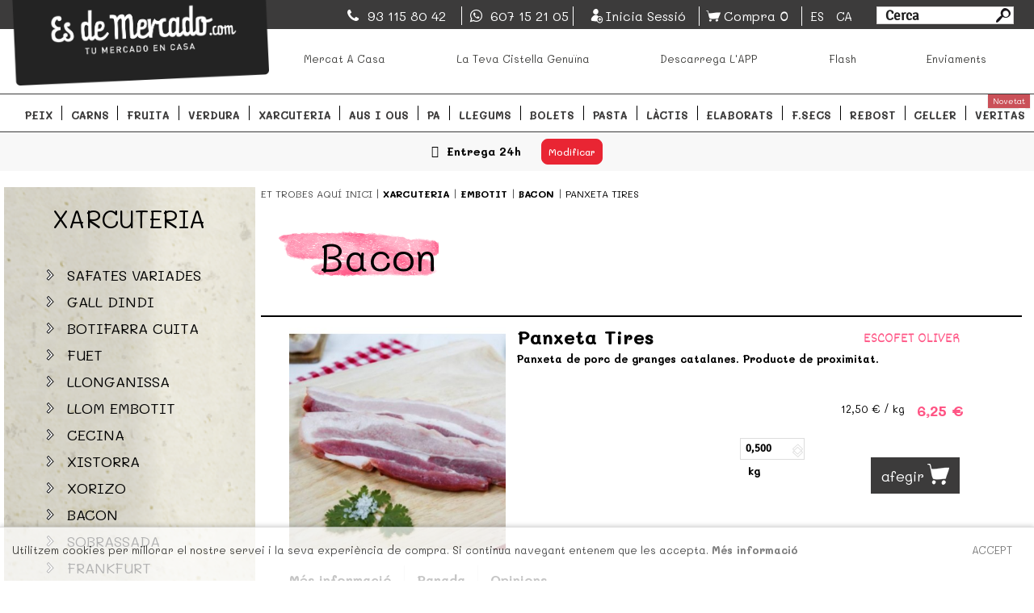

--- FILE ---
content_type: text/html; charset=utf-8
request_url: https://www.esdemercado.com/ca/bacon/6265-panxeta-tires-8436534201347.html
body_size: 44803
content:
        <!DOCTYPE HTML>
<!--[if lt IE 7]> <html class="no-js lt-ie9 lt-ie8 lt-ie7" lang="ca-es"><![endif]-->
<!--[if IE 7]><html class="no-js lt-ie9 lt-ie8 ie7" lang="ca-es"><![endif]-->
<!--[if IE 8]><html class="no-js lt-ie9 ie8" lang="ca-es"><![endif]-->
<!--[if gt IE 8]> <html class="no-js ie9" lang="ca-es"><![endif]-->
<html lang="ca-es">
<head>
    
        <!-- Google Tag Manager
         <script>(function(w,d,s,l,i){w[l]=w[l]||[];w[l].push({'gtm.start':
        new Date().getTime(),event:'gtm.js'});var f=d.getElementsByTagName(s)[0],
        j=d.createElement(s),dl=l!='dataLayer'?'&l='+l:'';j.async=true;j.src=
        'https://www.googletagmanager.com/gtm.js?id='+i+dl;f.parentNode.insertBefore(j,f);
        })(window,document,'script','dataLayer','GTM-5HSGNBK');</script>
         End Google Tag Manager -->
    
    <meta charset="utf-8" />
    <title>Panxeta Tires - Esdemercado.com</title>
    
<script data-keepinline="true">
/* datalayer */
dataLayer = [];
dataLayer.push({"pageCategory":"product","ecommerce":{"currencyCode":"EUR","detail":{"products":[{"name":"Panxeta Tires","id":"6265","reference":"","price":"12.5","brand":"Escofet Oliver","category":"Bacon","price_tax_exc":"11.36"}]}},"google_tag_params":{"ecomm_pagetype":"product","ecomm_prodid":"6265","ecomm_totalvalue":12.5,"ecomm_category":"Bacon","ecomm_totalvalue_tax_exc":11.36}});
/* call to GTM Tag */
(function(w,d,s,l,i){w[l]=w[l]||[];w[l].push({'gtm.start':
new Date().getTime(),event:'gtm.js'});var f=d.getElementsByTagName(s)[0],
j=d.createElement(s),dl=l!='dataLayer'?'&l='+l:'';j.async=true;j.src=
'https://www.googletagmanager.com/gtm.js?id='+i+dl;f.parentNode.insertBefore(j,f);
})(window,document,'script','dataLayer','GTM-5HSGNBK');

/* async call to avoid cache system for dynamic data */
dataLayer.push({
  'event': 'datalayer_ready'
});
</script>
            <meta name="description" content="Panxeta de porc de granges catalanes. Producte de proximitat." />
            <meta name="generator" content="PrestaShop" />
    <meta name="robots" content="index,follow" />
    <meta name="viewport" content="initial-scale=1,user-scalable=no,maximum-scale=1,width=device-width">
    <meta name="apple-mobile-web-app-capable" content="yes" />
    <link href="https://fonts.googleapis.com/css?family=Mali:300,400,500,700&display=swap" rel="stylesheet">
    <link rel="icon" type="image/vnd.microsoft.icon" href="/img/favicon-3.ico?1733154397" />
    <link rel="shortcut icon" type="image/x-icon" href="/img/favicon-3.ico?1733154397" />
                                        <link rel="stylesheet" href="https://www.esdemercado.com//modules/deliverydateswizardpro/views/css/admin/lib/tools.css?v=855" type="text/css" media="all" />
                                                <link rel="stylesheet" href="https://www.esdemercado.com//modules/deliverydateswizardpro/views/css/admin/lib/popup.css?v=855" type="text/css" media="all" />
                                                <link rel="stylesheet" href="https://www.esdemercado.com//modules/deliverydateswizardpro/views/css/admin/producttab/general.css?v=855" type="text/css" media="all" />
                                                <link rel="stylesheet" href="/themes/esdemercado/css/global.css?1721146435?v=855" type="text/css" media="all" />
                                                <link rel="stylesheet" href="/themes/esdemercado/css/responsive.css?1700048001?v=855" type="text/css" media="all" />
                                                <link rel="stylesheet" href="/themes/esdemercado/css/autoload/highdpi.css?1700048001?v=855" type="text/css" media="all" />
                                                <link rel="stylesheet" href="/themes/esdemercado/css/autoload/responsive-tables.css?1700048001?v=855" type="text/css" media="all" />
                                                <link rel="stylesheet" href="/themes/esdemercado/css/autoload/uniform.default.css?1700048001?v=855" type="text/css" media="all" />
                                                <link rel="stylesheet" href="/js/jquery/plugins/fancybox/jquery.fancybox.css?1700048000?v=855" type="text/css" media="all" />
                                                <link rel="stylesheet" href="/themes/esdemercado/css/webimpacto.css?1700048001?v=855" type="text/css" media="all" />
                                                <link rel="stylesheet" href="/themes/esdemercado/css/custom.css?1700048001?v=855" type="text/css" media="all" />
                                                <link rel="stylesheet" href="/themes/esdemercado/css/product.css?1700048001?v=855" type="text/css" media="all" />
                                                <link rel="stylesheet" href="/themes/esdemercado/css/print.css?1700048001?v=855" type="text/css" media="print" />
                                                <link rel="stylesheet" href="/js/jquery/plugins/bxslider/jquery.bxslider.css?1700048000?v=855" type="text/css" media="all" />
                                                <link rel="stylesheet" href="/themes/esdemercado/css/modules/blockcurrencies/blockcurrencies.css?1700048001?v=855" type="text/css" media="all" />
                                                <link rel="stylesheet" href="/themes/esdemercado/css/modules/blocklanguages/blocklanguages.css?1700048001?v=855" type="text/css" media="all" />
                                                <link rel="stylesheet" href="/modules/blockfooterhtml/blockfooterhtml.css?1700048000?v=855" type="text/css" media="all" />
                                                <link rel="stylesheet" href="/themes/esdemercado/css/modules/blocktags/blocktags.css?1700048001?v=855" type="text/css" media="all" />
                                                <link rel="stylesheet" href="/themes/esdemercado/css/modules/blockuserinfo/blockuserinfo.css?1700048001?v=855" type="text/css" media="all" />
                                                <link rel="stylesheet" href="/modules/videostab/videotab.css?1700048001?v=855" type="text/css" media="all" />
                                                <link rel="stylesheet" href="/modules/slidetopcontent/slidetopcontent.css?1700048001?v=855" type="text/css" media="all" />
                                                <link rel="stylesheet" href="/modules/cookielaw/cookielaw.css?1700048000?v=855" type="text/css" media="all" />
                                                <link rel="stylesheet" href="/themes/esdemercado/css/modules/productsnavpn/productsnavpn.css?1700048001?v=855" type="text/css" media="all" />
                                                <link rel="stylesheet" href="/themes/esdemercado/css/modules/headerlinks/headerlinks.css?1700048001?v=855" type="text/css" media="all" />
                                                <link rel="stylesheet" href="/modules/iqitcountdown/css/iqitcountdown.css?1700048000?v=855" type="text/css" media="all" />
                                                <link rel="stylesheet" href="/themes/esdemercado/css/modules/textbanners/textbanners.css?1700048001?v=855" type="text/css" media="all" />
                                                <link rel="stylesheet" href="/modules/footercontent/css/footercontent.css?1700048000?v=855" type="text/css" media="all" />
                                                <link rel="stylesheet" href="/themes/esdemercado/css/modules/blocksocial_mod/blocksocial_mod.css?1700048001?v=855" type="text/css" media="all" />
                                                <link rel="stylesheet" href="/modules/iqitproducttags/css/front.css?1700048000?v=855" type="text/css" media="all" />
                                                <link rel="stylesheet" href="/themes/esdemercado/css/modules/blockcategories/blockcategories.css?1700048001?v=855" type="text/css" media="all" />
                                                <link rel="stylesheet" href="/themes/esdemercado/css/modules/blockcart/blockcart.css?1700048001?v=855" type="text/css" media="all" />
                                                <link rel="stylesheet" href="/js/jquery/plugins/autocomplete/jquery.autocomplete.css?1700048000?v=855" type="text/css" media="all" />
                                                <link rel="stylesheet" href="/themes/esdemercado/css/product_list.css?1700048001?v=855" type="text/css" media="all" />
                                                <link rel="stylesheet" href="/themes/esdemercado/css/modules/blocksearch_mod/blocksearch_mod.css?1700048001?v=855" type="text/css" media="all" />
                                                <link rel="stylesheet" href="/modules/themeeditor/css/yourcss.css?1700048001?v=855" type="text/css" media="all" />
                                                <link rel="stylesheet" href="/modules/iqitsizeguide/css/front.css?1700048000?v=855" type="text/css" media="all" />
                                                <link rel="stylesheet" href="/modules/iqitsizeguide/css/platributes.css?1700048000?v=855" type="text/css" media="all" />
                                                <link rel="stylesheet" href="/themes/esdemercado/css/modules/iqitmegamenu/css/front.css?1718620239?v=855" type="text/css" media="all" />
                                                <link rel="stylesheet" href="/themes/esdemercado/css/modules/iqitmegamenu/css/iqitmegamenu_s_3.css?1700048001?v=855" type="text/css" media="all" />
                                                <link rel="stylesheet" href="/themes/esdemercado/css/modules/productcomments/productcomments.css?1700048001?v=855" type="text/css" media="all" />
                                                <link rel="stylesheet" href="/modules/deliverydateswizardpro/views/css/front/deliverydateswizard.css?1700048000?v=855" type="text/css" media="all" />
                                                <link rel="stylesheet" href="/modules/deliverydateswizardpro/views/css/front/datepicker.css?1700048000?v=855" type="text/css" media="all" />
                                                <link rel="stylesheet" href="/js/jquery/ui/themes/base/jquery.ui.core.css?1700048000?v=855" type="text/css" media="all" />
                                                <link rel="stylesheet" href="/js/jquery/ui/themes/base/jquery.ui.datepicker.css?1700048000?v=855" type="text/css" media="all" />
                                                <link rel="stylesheet" href="/js/jquery/ui/themes/base/jquery.ui.theme.css?1700048000?v=855" type="text/css" media="all" />
                                                <link rel="stylesheet" href="/themes/esdemercado/css/modules/blockwishlist/blockwishlist.css?1700048001?v=855" type="text/css" media="all" />
                                                <link rel="stylesheet" href="/modules/pproperties/views/css/pp_theme_pproperties.css?1700048000?v=855" type="text/css" media="all" />
                                                <link rel="stylesheet" href="/themes/esdemercado/css/modules/pproperties/custom.css?1700048001?v=855" type="text/css" media="all" />
                                                <link rel="stylesheet" href="/modules/wim_itemgroups/views/css/front.css?1700048001?v=855" type="text/css" media="all" />
                                                <link rel="stylesheet" href="/modules/wim_shopping_bag/views/css/front.css?1700048001?v=855" type="text/css" media="all" />
                                                <link rel="stylesheet" href="/themes/esdemercado/css/modules/wim_custom_banner/views/css/front.css?1700048001?v=855" type="text/css" media="all" />
                                                <link rel="stylesheet" href="/modules/wim_stores/css/wim_stores.css?1700048001?v=855" type="text/css" media="all" />
                                                <link rel="stylesheet" href="/themes/esdemercado/css/modules/blockinstagram/blockinstagram.css?1700048001?v=855" type="text/css" media="all" />
                                                <link rel="stylesheet" href="/modules/wim_gdpr/views/css/front.css?1700048001?v=855" type="text/css" media="all" />
                                                <link rel="stylesheet" href="/modules/wim_gdpr/views/css/gdpr_checks.css?1700048001?v=855" type="text/css" media="all" />
                                                <link rel="stylesheet" href="/modules/wim_feed_builder/views/css/front.css?1700048001?v=855" type="text/css" media="all" />
                                                <link rel="stylesheet" href="/modules/advancedpopupcreator/views/css/advancedpopup-front.css?1700048000?v=855" type="text/css" media="all" />
                                                <link rel="stylesheet" href="/modules/advancedpopupcreator/lib/fancybox/jquery.fancybox-transitions.css?1700048000?v=855" type="text/css" media="all" />
                                                <link rel="stylesheet" href="/modules/wim_paymenterror/views/css/front.css?1700048001?v=855" type="text/css" media="all" />
                                                <link rel="stylesheet" href="/modules/app4less/views/css/front.css?1700048000?v=855" type="text/css" media="all" />
                                                <link rel="stylesheet" href="/modules/wim_pedidoflash/views/css/front.css?1700048001?v=855" type="text/css" media="all" />
                                                <link rel="stylesheet" href="/modules/wim_pedidoflash/views/css/pedidoflash-icons/style.css?1700048001?v=855" type="text/css" media="all" />
                                                <link rel="stylesheet" href="/modules/addtocardanimations/views/css/style.css?1700048000?v=855" type="text/css" media="all" />
                            <link rel="stylesheet" type="text/css" href="https://www.esdemercado.com/themes/esdemercado/css/flaticon/flaticon.css">
            <script type="text/javascript">
var CUSTOMIZE_TEXTFIELD = 1;
var FancyboxI18nClose = 'Tancar';
var FancyboxI18nNext = 'Seg&uuml;ent';
var FancyboxI18nPrev = 'Previ';
var PS_CATALOG_MODE = false;
var added_to_wishlist = 'The product was successfully added to your wishlist.';
var ajax_allowed = true;
var ajax_flashorder_confirm_message = 'Tienes productos en el carrito que no estan disponibles para el envío flash. Estos productos se eliminarán de tu carrito. ¿Deseas continuar?';
var ajax_flashorder_url = 'https://www.esdemercado.com/ca/module/wim_pedidoflash/ajax';
var ajax_popup = true;
var ajaxsearch = true;
var allowBuyWhenOutOfStock = true;
var attribute_anchor_separator = '-';
var attributesCombinations = [];
var availableLaterValue = '';
var availableNowValue = '';
var baseDir = 'https://www.esdemercado.com/';
var baseUri = 'https://www.esdemercado.com/';
var blocksearch_type = 'top';
var comparator_max_item = 0;
var comparedProductsIds = [];
var confirm_report_message = 'N\'esteu segurs que voleu informar d\'aquest comentari?';
var contentOnly = false;
var countdownEnabled = true;
var currency = {"id":1,"name":"Euro","iso_code":"EUR","iso_code_num":"978","sign":"\u20ac","blank":"1","conversion_rate":"1.000000","deleted":"0","format":"2","decimals":"1","active":"1","prefix":"","suffix":" \u20ac","id_shop_list":null,"force_id":false};
var currencyBlank = 1;
var currencyFormat = 2;
var currencyRate = 1;
var currencySign = '€';
var currentDate = '2026-01-29 17:20:04';
var customerGroupWithoutTax = false;
var customizationFields = false;
var customizationId = null;
var customizationIdMessage = 'Personalització núm.';
var default_eco_tax = 0;
var delete_txt = 'Esborrar';
var displayList = 0;
var displayPrice = 0;
var doesntExist = 'Aquesta combinació no existeix per aquest producte. ';
var doesntExistNoMore = 'Producte no disponible actualment';
var doesntExistNoMoreBut = 'amb aquestes característiques però si amb altres.';
var ecotaxTax_rate = 0;
var fieldRequired = 'Ompli tots els camps obligatoris abans de guardar.';
var freeProductTranslation = 'De franc!';
var freeShippingTranslation = 'Lliurament de franc!';
var generated_date = 1769703603;
var grid_size_lg = 4;
var grid_size_lg2 = 3;
var grid_size_md = 2;
var grid_size_md2 = 6;
var grid_size_ms = 2;
var grid_size_ms2 = 6;
var grid_size_sm = 2;
var grid_size_sm2 = 4;
var grid_size_xs = 1;
var grid_size_xs2 = 12;
var groupReduction = 0;
var hasDeliveryAddress = false;
var highDPI = false;
var idDefaultImage = 7485;
var id_lang = 2;
var id_product = 6265;
var img_dir = 'https://www.esdemercado.com/themes/esdemercado/img/';
var img_prod_dir = 'https://www.esdemercado.com/img/p/';
var img_ps_dir = 'https://www.esdemercado.com/img/';
var instantsearch = false;
var iqit_carousel_auto = false;
var iqit_carousel_load = 'ondemand';
var iqit_lazy_load = true;
var iqit_mobile_header_sticky = true;
var iqit_mobile_header_style = 1;
var iqit_qtycart = true;
var iqit_sidebarh = false;
var iqit_thumbs_position = false;
var iqitcountdown_days = 'd.';
var iqitcountdown_hours = 'Hours';
var iqitcountdown_minutes = 'Min';
var iqitcountdown_seconds = 'Sec';
var iqitmegamenu_swwidth = false;
var isGuest = 0;
var isLogged = 0;
var isMobile = false;
var isPreloaderEnabled = false;
var isRtl = false;
var jqZoomEnabled = false;
var loggin_required = 'Heu ha d\'estar registrats per poder gestionar la vostra llista de desitjos.';
var maxQuantityToAllowDisplayOfLastQuantityMessage = 0;
var max_item = 'No pot afegir més de 0 productes per comparar';
var min_item = 'Selecciona al menys un producte';
var minimalQuantity = 1;
var moderation_active = true;
var more_products_search = 'More products »';
var mywishlist_url = 'https://www.esdemercado.com/ca/module/blockwishlist/mywishlist';
var noTaxForThisProduct = false;
var oosHookJsCodeFunctions = [];
var page_name = 'product';
var priceDisplayMethod = 0;
var priceDisplayPrecision = 4;
var productAvailableForOrder = true;
var productBasePriceTaxExcl = 11.363636;
var productBasePriceTaxExcluded = 11.363636;
var productBasePriceTaxIncl = 12.5;
var productHasAttributes = false;
var productPrice = 12.5;
var productPriceTaxExcluded = 11.363636;
var productPriceTaxIncluded = 12.5;
var productPriceWithoutReduction = 12.5;
var productReference = '';
var productShowPrice = true;
var productUnitPriceRatio = 0;
var product_fileButtonHtml = 'Seleccioni fitxer';
var product_fileDefaultHtml = 'No ha seleccionat cap fitxer.';
var product_specific_price = [];
var productcomment_added = 'El vostre comentari s\'ha afegit!';
var productcomment_added_moderation = 'El vostre comentari s\'ha afegit correctament i estarà disponible quan l\'hagi aprovat el moderador.';
var productcomment_ok = 'Acceptar';
var productcomment_title = 'Nou comentari';
var productcomments_controller_url = 'https://www.esdemercado.com/ca/module/productcomments/default';
var productcomments_url_rewrite = true;
var quantitiesDisplayAllowed = false;
var quantityAvailable = 0;
var quantity_discounts = 0;
var quickView = true;
var reduction_percent = 0;
var reduction_price = 0;
var removingLinkText = 'eliminar aquest producte del meu carret';
var roundMode = 2;
var search_url = 'https://www.esdemercado.com/ca/search';
var secure_key = '23e14540e5a43068aeaaad78aa5c2509';
var specific_currency = false;
var specific_price = 0;
var static_token = '86806851bcf6b1959bf81a8eeb19a9fe';
var stock_management = 0;
var subscribeNewsLetterPopupUrl = 'https://www.esdemercado.com/ca/quick-order';
var taxRate = 10;
var toBeDetermined = 'Per a determinar';
var token = '86806851bcf6b1959bf81a8eeb19a9fe';
var uploading_in_progress = 'Actualitzant...';
var usingSecureMode = true;
var wim_is_tablet = false;
var wim_media_device = false;
var wishlistProductsIds = false;
</script>

                    <script type="text/javascript" src="/js/jquery/jquery-1.11.0.min.js?1700048000?v=855"></script>
                    <script type="text/javascript" src="/js/jquery/jquery-migrate-1.2.1.min.js?1700048000?v=855"></script>
                    <script type="text/javascript" src="/js/jquery/plugins/jquery.easing.js?1700048000?v=855"></script>
                    <script type="text/javascript" src="/js/tools.js?1700048000?v=855"></script>
                    <script type="text/javascript" src="/themes/esdemercado/js/global.js?1718606482?v=855"></script>
                    <script type="text/javascript" src="/themes/esdemercado/js/autoload/10-bootstrap.min.js?1700048001?v=855"></script>
                    <script type="text/javascript" src="/themes/esdemercado/js/autoload/15-jquery.total-storage.min.js?1700048001?v=855"></script>
                    <script type="text/javascript" src="/themes/esdemercado/js/autoload/15-jquery.uniform-modified.js?1700048001?v=855"></script>
                    <script type="text/javascript" src="/themes/esdemercado/js/autoload/jquery.isloading.js?1700048001?v=855"></script>
                    <script type="text/javascript" src="/themes/esdemercado/js/autoload/modernizr-custom.js?1700048001?v=855"></script>
                    <script type="text/javascript" src="/js/jquery/plugins/fancybox/jquery.fancybox.js?1700048000?v=855"></script>
                    <script type="text/javascript" src="/themes/esdemercado/js/custom.js?1700048001?v=855"></script>
                    <script type="text/javascript" src="/js/jquery/plugins/jquery.idTabs.js?1700048000?v=855"></script>
                    <script type="text/javascript" src="/js/jquery/plugins/jquery.scrollTo.js?1700048000?v=855"></script>
                    <script type="text/javascript" src="/js/jquery/plugins/jquery.serialScroll.js?1700048000?v=855"></script>
                    <script type="text/javascript" src="/js/jquery/plugins/bxslider/jquery.bxslider.js?1700048000?v=855"></script>
                    <script type="text/javascript" src="/themes/esdemercado/js/tools.js?1700048001?v=855"></script>
                    <script type="text/javascript" src="/themes/esdemercado/js/product.js?1700048001?v=855"></script>
                    <script type="text/javascript" src="/modules/slidetopcontent/slidetopcontent.js?1700048001?v=855"></script>
                    <script type="text/javascript" src="/modules/cookielaw/cookielaw.js?1700048000?v=855"></script>
                    <script type="text/javascript" src="/modules/iqitcountdown/js/count.js?1700048000?v=855"></script>
                    <script type="text/javascript" src="/modules/iqitcountdown/js/iqitcountdown.js?1700048000?v=855"></script>
                    <script type="text/javascript" src="/themes/esdemercado/js/tools/treeManagement.js?1700048001?v=855"></script>
                    <script type="text/javascript" src="/themes/esdemercado/js/modules/blockcart/ajax-cart.js?1741807239?v=855"></script>
                    <script type="text/javascript" src="/js/jquery/plugins/autocomplete/jquery.autocomplete.js?1700048000?v=855"></script>
                    <script type="text/javascript" src="/modules/blocksearch_mod/blocksearch_mod.js?1700048000?v=855"></script>
                    <script type="text/javascript" src="/modules/themeeditor/js/front/script.js?1700048001?v=855"></script>
                    <script type="text/javascript" src="/modules/iqitsizeguide/js/front.js?1700048000?v=855"></script>
                    <script type="text/javascript" src="/modules/iqitmegamenu/js/classie.js?1700048000?v=855"></script>
                    <script type="text/javascript" src="/modules/iqitmegamenu/js/front_horizontal.js?1700048000?v=855"></script>
                    <script type="text/javascript" src="/modules/iqitmegamenu/js/front_vertical.js?1700048000?v=855"></script>
                    <script type="text/javascript" src="/modules/iqitmegamenu/js/front_sticky.js?1700048000?v=855"></script>
                    <script type="text/javascript" src="/themes/esdemercado/js/modules/iqitmegamenu/mlpushmenu.js?1700048001?v=855"></script>
                    <script type="text/javascript" src="/modules/pluginadder/easyzoom.js?1700048000?v=855"></script>
                    <script type="text/javascript" src="/modules/pluginadder/jquery.lazyload.min.js?1700048000?v=855"></script>
                    <script type="text/javascript" src="/modules/pluginadder/plugins.js?1700048000?v=855"></script>
                    <script type="text/javascript" src="/modules/pluginadder/script.js?1700048000?v=855"></script>
                    <script type="text/javascript" src="/modules/productcomments/js/jquery.rating.pack.js?1700048000?v=855"></script>
                    <script type="text/javascript" src="/modules/deliverydateswizardpro/views/js/front/ddw.js?1700048000?v=855"></script>
                    <script type="text/javascript" src="https://www.esdemercado.com//modules/deliverydateswizardpro/views/js/admin/lib/popup.js?v=855"></script>
                    <script type="text/javascript" src="https://www.esdemercado.com//modules/deliverydateswizardpro/views/js/admin/lib/tools.js?v=855"></script>
                    <script type="text/javascript" src="https://www.esdemercado.com//modules/deliverydateswizardpro/views/js/admin/producttab/general.js?v=855"></script>
                    <script type="text/javascript" src="/themes/esdemercado/js/modules/deliverydateswizardpro/ddw.js?1718690625?v=855"></script>
                    <script type="text/javascript" src="/js/jquery/ui/jquery.ui.core.min.js?1700048000?v=855"></script>
                    <script type="text/javascript" src="/js/jquery/ui/jquery.ui.datepicker.min.js?1700048000?v=855"></script>
                    <script type="text/javascript" src="/js/jquery/ui/i18n/jquery.ui.datepicker-ca.js?1700048000?v=855"></script>
                    <script type="text/javascript" src="/themes/esdemercado/js/modules/blockwishlist/js/ajax-wishlist.js?1700048001?v=855"></script>
                    <script type="text/javascript" src="/themes/esdemercado/js/modules/pproperties/views/js/pproperties.js?1700048001?v=855"></script>
                    <script type="text/javascript" src="/themes/esdemercado/js/modules/pproperties/views/js/pp_theme_pproperties.js?1700048001?v=855"></script>
                    <script type="text/javascript" src="/themes/esdemercado/js/modules/pproperties/views/js/pp_theme_product.js?1700048001?v=855"></script>
                    <script type="text/javascript" src="/themes/esdemercado/js/modules/pproperties/custom.js?1700048001?v=855"></script>
                    <script type="text/javascript" src="/modules/wim_itemgroups/views/js/front.js?1700048001?v=855"></script>
                    <script type="text/javascript" src="/modules/wim_shopping_bag/views/js/front.js?1700048001?v=855"></script>
                    <script type="text/javascript" src="/modules/wim_shopping_bag/views/js/ScrollToFixed/jquery-scrolltofixed-min.js?1700048001?v=855"></script>
                    <script type="text/javascript" src="/modules/wim_custom_banner/views/js/front.js?1700048001?v=855"></script>
                    <script type="text/javascript" src="/modules/wim_gdpr/views/js/front.js?1700048001?v=855"></script>
                    <script type="text/javascript" src="/modules/wim_feed_builder/views/js/front.js?1700048001?v=855"></script>
                    <script type="text/javascript" src="/modules/cdc_googletagmanager/views/js/ajaxcart.js?1700048000?v=855"></script>
                    <script type="text/javascript" src="/modules/advancedpopupcreator/lib/fancybox/jquery.fancybox.transitions.js?1700048000?v=855"></script>
                    <script type="text/javascript" src="/modules/advancedpopupcreator/views/js/advancedpopup-front.js?1700048000?v=855"></script>
                    <script type="text/javascript" src="/modules/wim_paymenterror/views/js/front.js?1700048001?v=855"></script>
                    <script type="text/javascript" src="/modules/app4less/views/js/front.js?1700048000?v=855"></script>
                    <script type="text/javascript" src="/modules/wim_pedidoflash/views/js/front.js?1700048001?v=855"></script>
                    <script type="text/javascript" src="/js/jquery/ui/jquery.effects.core.min.js?1700048000?v=855"></script>
                    <script type="text/javascript" src="/js/jquery/ui/jquery.effects.shake.min.js?1700048000?v=855"></script>
                    <script type="text/javascript" src="/modules/productcomments/js/jquery.textareaCounter.plugin.js?1700048000?v=855"></script>
                    <script type="text/javascript" src="/themes/esdemercado/js/modules/productcomments/js/productcomments.js?1700048001?v=855"></script>
                
            <script type="text/javascript">
                if (typeof pp !== "object") {
                    var pp = {};
                }
                pp.version = "pp-217";
                pp.decimalSign = ",";
                $(document).ready(function() {
                    $("body").addClass("ps-1615").addClass("pp-217");
                });
            </script>
    <!--Start of Zopim Live Chat Script-->
    <!--Start of Zendesk Chat Script-->
<script type="text/javascript">
window.$zopim||(function(d,s){var z=$zopim=function(c){z._.push(c)},$=z.s=
d.createElement(s),e=d.getElementsByTagName(s)[0];z.set=function(o){z.set.
_.push(o)};z._=[];z.set._=[];$.async=!0;$.setAttribute("charset","utf-8");
$.src="https://v2.zopim.com/?yGPD1wDlAXrlvEvEEfnO1pSzKYn0rLfp";z.t=+new Date;$.
type="text/javascript";e.parentNode.insertBefore($,e)})(document,"script");
</script>
<!--End of Zendesk Chat Script-->

    <script type="text/javascript">
        var waitForZopim = setInterval(function () {
            if (window.$zopim === undefined || window.$zopim.livechat === undefined) {
                return;
            }
            $zopim(function() {
                $zopim.livechat.setLanguage('ca');
                                                                $zopim.livechat.theme.reload();

                                                                                                                $zopim.livechat.button.setPosition('br');                $zopim.livechat.button.setPositionMobile('bl');                $zopim.livechat.window.setPosition('br');                $zopim.livechat.window.setSize('small');                                            });
            clearInterval(waitForZopim);
        }, 100);
    </script>
    <!--End of Zopim Live Chat Script-->
<script type="text/javascript" data-keepinline>
				(window.gaDevIds=window.gaDevIds||[]).push('d6YPbH');
				(function(i,s,o,g,r,a,m){i['GoogleAnalyticsObject']=r;i[r]=i[r]||function(){
				(i[r].q=i[r].q||[]).push(arguments)},i[r].l=1*new Date();a=s.createElement(o),
				m=s.getElementsByTagName(o)[0];a.async=1;a.src=g;m.parentNode.insertBefore(a,m)
				})(window,document,'script','//www.google-analytics.com/analytics.js','ga');
				ga('create', 'UA-25601565-1', 'auto', {'allowLinker': true });ga('require', 'linker');ga('linker:autoLink', ['redsys.es','sis.redsys.es','paypal.com']);</script><!-- Facebook Product Ad Module by BusinessTech - Start Facebook Pixel Code -->
	
	<script>
		!function(f,b,e,v,n,t,s){if(f.fbq)return;n=f.fbq=function(){n.callMethod?
			n.callMethod.apply(n,arguments):n.queue.push(arguments)};if(!f._fbq)f._fbq=n;
			n.push=n;n.loaded=!0;n.version='2.0';n.queue=[];t=b.createElement(e);t.async=!0;
			t.src=v;s=b.getElementsByTagName(e)[0];s.parentNode.insertBefore(t,s)
		}(window, document,'script','https://connect.facebook.net/en_US/fbevents.js');

					fbq('consent', 'grant');
		
		fbq('init', '207817754347471');
		fbq('track', 'PageView');

		

				
		fbq('track', 'ViewContent', {
			
							content_type : 'product',
							content_ids : ['CA6265'],
							value : 12.5,
							currency : 'EUR',
							content_name : 'Panxeta Tires',
							content_category : 'Bacon'						
		});
		
				
	</script>
	<noscript><img height="1" width="1" style="display:none" src="https://www.facebook.com/tr?id=207817754347471&ev=PageView&noscript=1"/></noscript>
	

	<!-- manage the click event on the wishlist and the add to cart -->
		<script type="text/javascript" src="/modules/facebookproductad/views/js/pixel.js"></script>
	<script type="text/javascript">

		var oPixelFacebook = new oPixelFacebook();

		oPixelFacebook.addToCart({"content_name":"Panxeta Tires","content_category":"Bacon","content_ids":"['CA6265']","content_type":"product","value":12.5,"currency":"EUR"}, 'p[id="add_to_cart"]');oPixelFacebook.addToWishList({"content_name":"'Panxeta Tires'","content_category":"'Bacon'","content_ids":"['CA6265']","content_type":"'product'","value":12.5,"currency":"'EUR'"}, 'a[id="wishlist_button_nopop"]');

	</script>
	<!-- Facebook Product Ad Module by BusinessTech - End Facebook Pixel Code -->



<script type="text/javascript">
	//Common vars
    var apc_link = "https://www.esdemercado.com/ca/module/advancedpopupcreator/popup";
    var apc_token = "86806851bcf6b1959bf81a8eeb19a9fe";
    var apc_product = "6265";
    var apc_category = "0";
    var apc_supplier = "0";
    var apc_manufacturer = "0";
    var apc_controller = "product";
</script>



<script type="text/javascript" async>
    (function() {
        let isConnectifInitialized = false;

        function getConnectifCartFromAjax(ajaxCart) {
            const connectifCart = {
                cartId: ajaxCart.cn_cart_id?.toString(),
                totalPrice: +ajaxCart.cn_total_price,
                totalQuantity: +ajaxCart.cn_total_quantity,
                products: ajaxCart.cn_products.map(mapFromCartItem)
            };
            return connectifCart;
        }

        function mapFromCartItem(cartItem) {
            const productBasketItem = {
                productDetailUrl: cartItem.url?.toString(),
                productId: cartItem.product_id?.toString(),
                name: cartItem.name?.toString(),
                description: cartItem.description,
                imageUrl: cartItem.image_url,
                unitPrice: +cartItem.unit_price,
                availability: cartItem.availability,
                brand: cartItem.brand,
                unitPriceOriginal: cartItem.unit_price_original,
                unitPriceWithoutVAT: cartItem.unit_price_without_vat,
                discountedPercentage: cartItem.discounted_percentage,
                discountedAmount: cartItem.discounted_amount,
                quantity: +cartItem.quantity,
                price: +cartItem.price,
                publishedAt: cartItem.published_at,
                categories: cartItem.categories,
                relatedExternalProductIds: cartItem.relatedProductsArray,
                tags: cartItem.tagsArray
            };
            return productBasketItem;
        }


        function onConnectifStarted() {
            isConnectifInitialized = true;
            if (typeof prestashop !== 'undefined') {
                prestashop.on(
                    'updateCart',
                    function(event) {
                        var baseUrl = '';
                                                $.ajax({
                            type: 'GET',
                            url: baseUrl + 'modules/connectif/cn-cart-ajax.php' + '?retrieve_cart=1',
                            success: function(ajaxCart) {
                                if (!ajaxCart) {
                                    return;
                                }

                                const cnCart = JSON.parse(ajaxCart);
                                if (cnCart.cn_cart_exist) {
                                    const cart = getConnectifCartFromAjax(cnCart);
                                    window.connectif.managed.sendEvents([], { cart });
                                }
                            }
                        });
                    }
                );
            }
        }

        if (window.connectif &&
            window.connectif.managed &&
            window.connectif.managed.isInitialized()) {
            onConnectifStarted();
        } else {
            document.addEventListener(
                'connectif.managed.initialized',
                onConnectifStarted
            );
        }
    })();
</script>
<!-- Connectif tracking code -->
<script type="text/javascript" async>
    var _cnid = "404ced5f-14d4-4f38-bfe7-2a5c08d09b8b";
    (function(w, r, a, cn, s) {
            
                w['ConnectifObject'] = r;
                w[r] = w[r] || function () {( w[r].q = w[r].q || [] ).push(arguments)};
                cn = document.createElement('script');
                cn.type = 'text/javascript';
                cn.async = true;
                cn.src = a;
                cn.id = '__cn_client_script_' + _cnid;
                s = document.getElementsByTagName('script')[0];
                s.parentNode.insertBefore(cn, s);
            
            })(window, 'cn', 'https://cdn.connectif.cloud/eu7/client-script/' + '404ced5f-14d4-4f38-bfe7-2a5c08d09b8b');
</script>
<!-- end Connectif tracking code --><link href="https://eu1.apisearch.cloud" rel="dns-prefetch" crossOrigin="anonymous">
<script
		type="application/javascript"
		src='https://static.apisearch.cloud/eu1-45de817e-a984-4898.layer.js'
		charSet='UTF-8'
		async
		crossOrigin="anonymous"
></script>



                        <link rel="stylesheet" href="https://fonts.googleapis.com/css?family=Open+Sans:400,700" type="text/css" media="all" />
            
    <!--[if lt IE 9]>
    <script src="https://oss.maxcdn.com/libs/html5shiv/3.7.0/html5shiv.js"></script>
    <script src="https://oss.maxcdn.com/libs/respond.js/1.3.0/respond.min.js"></script>
    <![endif]-->
    <!--[if lte IE 9]>

    <script src="https://www.esdemercado.com/themes/esdemercado/js/flexibility.js"></script>

    <![endif]-->
    <meta property="og:title" content="Panxeta Tires - Esdemercado.com"/>
    <meta property="og:url" content="http://www.esdemercado.com/ca/bacon/6265-panxeta-tires-8436534201347.html"/>
    <meta property="og:site_name" content="Esdemercado.com"/>

    <meta property="og:description" content="Panxeta de porc de granges catalanes. Producte de proximitat.">
            <meta property="og:type" content="product">
                    <meta property="og:image" content="https://www.esdemercado.com/7485-large_default/panxeta-tires.jpg">                <link rel="stylesheet" type="text/css" href="https://www.esdemercado.com/themes/esdemercado/css/modules/blocknewproducts/blocknewproducts.css">
</head>
<body id="product" class="not-index product product-6265 product-panxeta-tires category-602 category-bacon hide-right-column show-left-column  lang_ca        font-primary ">

<!-- Google Tag Manager (noscript) -->
<noscript><iframe src="https://www.googletagmanager.com/ns.html?id=GTM-5HSGNBK&nojscript=true"
height="0" width="0" style="display:none;visibility:hidden"></iframe></noscript>
<!-- End Google Tag Manager (noscript) -->

    <!-- Google Tag Manager (noscript)
     <noscript><iframe src="https://www.googletagmanager.com/ns.html?id=GTM-5HSGNBK"
    height="0" width="0" style="display:none;visibility:hidden"></iframe></noscript>
     End Google Tag Manager (noscript) -->

<!-- Module slidetopcontent -->
<div id="slidetopcontent" class="slidetopcontent">
	<div class="container">
		<ul class="row clearfix">

						<li class="col-xs-12 col-sm-6 clearfix">

				<h4>EsDeMercado.com</h4>				<div class="rte"><p>EsDeMercado.com te lleva a casa los mejores productos de los mejores mercados de Barcelona y de productores locales.</p></div>				<div class="rte"><a class="btn btn-default button button-small pull-right" href="https://www.esdemercado.com/"><span>Read more</span></a></div>
			</li>
			<li class="col-xs-12 col-sm-6 clearfix">

				<h4>EsDeMercado.com</h4>				<div class="rte"><p>EsDeMercado.com te lleva a casa los mejores productos de los mejores mercados de Barcelona y de productores locales.</p></div>				<div class="rte"><a class="btn btn-default button button-small pull-right" href="https://www.esdemercado.com/"><span>Read more</span></a></div>			</li>
		</ul>
	</div></div>
	<!-- /Module slidetopcontent -->

<div id="page">

    
    <div class="header-container">
        

        <header id="header">
            <div id="top-header" class="bg-primary">
                <div class="container">
                    <div class="row content-inner">
                        <div class="col-xs-12 col-sm-3  col-lg-2"></div>
                        <div id="top-header-content" class="col-xs-12 col-sm-9  col-lg-10">
                            <div class="content_user_info">
                                <ul class="row vdivide">
                                    <li class="">
                                        <div id="header_phone" class="txt-secondary ">
                                            <a href="tel:931158042" title="93 115 80 42">
                                                <i class=" icon-phone awesome"></i>
                                                93 115 80 42
                                            </a>
                                        </div>
                                    </li>
                                    <li class="">
                                        <div id="header_whatsapp" class="txt-secondary ">
                                            <a href="https://wa.me/34607152105" title="607 15 21 05">
                                                <i class="icon-whatsapp awesome"></i>
                                                607 15 21 05
                                            </a>
                                        </div>
                                    </li>
                                    <!-- Block user information module NAV  -->
<li class="user_info">

<div class="header_user_info_nav txt-secondary">
			<a class="login" href="https://www.esdemercado.com/ca/my-account" rel="nofollow" title="Entra al teu compte">
			<i class="font-esdemercado icon-info"></i>Inicia Sessió
		</a>
	</div>
</li>
<!-- /Block usmodule NAV -->
<!-- MODULE Block cart -->



<li class="block_cart">
    
    <div class="shopping_cart">
        <a href="https://www.esdemercado.com/ca/quick-order" title="Veure el meu carret" rel="nofollow" class="txt-secondary">
            <i class="font-esdemercado icon-carrito2"></i>Compra<span class="ajax_cart_quantity">0</span>
            <span class="ajax_cart_total">
                            </span>
            <span class="ajax_cart_no_product">(buit)</span>
                    </a>
                    <div class="cart_block block exclusive">
                <div class="block_content">
                    <!-- block list of products -->
                    <div class="cart_block_list">
                            <div class="cart_title">
                                <!--<img class="logo img-responsive replace-2xlogo" src="https://www.esdemercado.com/themes/esdemercado/img/mirasol_logo.png" alt="Esdemercado.com" />-->
                                <span>
                                Vostre carret
                                </span>
                            </div>
                                                <p class="cart_block_no_products">
                            No hi ha productes
                        </p>
                                                                                                                        <div class="cart-prices">
                            <div class="cart-prices-line first-line">
                               
                                
                            </div>
                                                        
                            <div class="cart-prices-line last-line cart_shipping_text">
                                <span>Total lliurament</span>
                                <span class="cart_block_total">
                                                                            Per a determinar                                                                    </span>
                            </div>

                            <div class="cart-prices-line last-line">
                                <span class="price cart_block_total ajax_block_cart_total">0,00 €</span>
                                <span>Total</span>
                            </div>

                                                    </div>
                        <span class="freeshipping_text flaticon-furgoneta" style="display: none;">
                             Lliurament de franc!
                        </span>
                        <span class="freeshipping_cost flaticon-furgoneta" style="display: none;">
                                    Et falten 200,00 € pel transport gratuït
                                </span>
                        <p class="cart-buttons">
                            <a id="button_order_cart" class="btn btn-default button button-small" href="https://www.esdemercado.com/ca/quick-order" title="Ho compro" rel="nofollow">
                                <span>
                                    Ho compro<i class="flaticon-bolsa-de-la-compra right"></i>
                                </span>
                            </a>
                        </p>
                    </div>
                </div>
            </div><!-- .cart_block -->
            </div>
</li>


    <div id="layer_cart">
        <div class="clearfix bg-bg-secondary">
            <div class="layer_cart_product col-xs-12 col-md-6">
                <span class="cross" title="Tancar la finestra"></span>
                <span class="title">
                    <i class="icon-check awesome"></i>S'ha afegit el producte al vostre carret de la compra
                </span>
                <div class="product-image-container layer_cart_img">
                </div>
                <div class="layer_cart_product_info">
                    <span id="layer_cart_product_title" class="product-name"></span>
                    <span id="layer_cart_product_attributes"></span>
                    <div>
                        <strong class="dark">Quantitat</strong>
                        <span id="layer_cart_product_quantity"></span>
                        <span class="pp_qty_wrapper" style="display: none;"><span class="pp_qty"></span> <span class="pp_qty_text"></span></span>
                    </div>
                    <div>
                        <strong class="dark">Total</strong>
                        <span id="layer_cart_product_price"></span>
                    </div>
                </div>
            </div>
            <div class="layer_cart_cart col-xs-12 col-md-6">
                <span class="title">
                    <!-- Plural Case [both cases are needed because page may be updated in Javascript] -->
                    <span class="ajax_cart_product_txt_s  unvisible">
                        There are 0 items in your cart.
                    </span>
                    <!-- Singular Case [both cases are needed because page may be updated in Javascript] -->
                    <span class="ajax_cart_product_txt ">
                        Hi ha 1 article al vostre carret.
                    </span>
                </span>
                <div class="layer_cart_row">
                    <strong class="dark">
                        Total productes
                                            </strong>
                    <span class="ajax_block_products_total">
                                            </span>
                </div>

                                <div class="layer_cart_row">
                    <strong class="dark unvisible">
                        Total lliurament&nbsp;                    </strong>
                    <span class="ajax_cart_shipping_cost unvisible">
                                                     Per a determinar                                            </span>
                </div>
                                <div class="layer_cart_row">
                    <strong class="dark">
                        Total
                                            </strong>
                    <span class="ajax_block_cart_total">
                                            </span>
                </div>
                <div class="button-container">
                    
                    <div id="" class=" icon-mancha3-container txt-secondary font-secondary-a">
                        <i class="font-esdemercado icon-mancha3 txt-primary"></i>
                        <span class="continue">

                            Seguir comprant
                        </span>
                    </div>

                    <div id="" class="icon-mancha3-container">
                    <a class="" href="https://www.esdemercado.com/ca/quick-order" title="Passar per caixa" rel="nofollow">
                        <span>
                            Passar per caixa<i class="awesome icon-chevron-right right"></i>
                        </span>
                    </a>
                    </div>
                </div>
            </div>
        </div>
        <div class="crossseling"></div>
    </div> <!-- #layer_cart -->
    <div class="layer_cart_overlay"></div>

<!-- /MODULE Block cart --><!-- Block languages module -->
<li class="block_languages">

		<div id="languages-block-top" class="languages-block txt-secondary">
														<a  href="https://www.esdemercado.com/es/comprar-bacon/6265-panceta-a-tiras-8436534201347.html" title="Español (Spanish)" rel="alternate" hreflang="es">
										<span>es</span>
					</a>
														<a class="selected" href="https://www.esdemercado.com/ca/bacon/6265-panxeta-tires-8436534201347.html" title="Català (Catalan)" rel="alternate" hreflang="ca">
										<span>ca</span>
					</a>
			







			
		</div>

<!-- /Block languages module -->
</li>
                                    <li class="">
                                        <div id="header_search">
                                            
	<!-- Block search module TOP -->
	<div id="search_block_top_content" class="col-xs-12">
		<div class="iqitsearch-inner">
			
			
					</div>
	</div>
	<div class="iqit-search-shower">

	<div class="iqit-search-shower-i"><i class="flaticon-lupa"></i>Cerca</div>	<div id="search_block_top" class="search_block_top font-primary txt-primary  iqit-search-c" >
		<form method="get" action="//www.esdemercado.com/ca/search" id="searchbox">
			<input type="hidden" name="controller" value="search" />
			<input type="hidden" name="orderby" value="position" />
			<input type="hidden" name="orderway" value="desc" />

			<div class="search_query_container ">
						<input type="hidden" name="search-cat-select" value="0" class="search-cat-select" />
						<input class="search_query form-control" type="text" id="search_query_top" name="search_query" placeholder="Cerca" value="" />
			  
                                                  
                                                  <i class="font-esdemercado icon-lupa txt-primary#header .row.vdivide >li:not(:first-child, :last-child)"></i>
			<button type="submit" name="submit_search" class="button-search">
                          
				<span>Cerca</span>
			</button>
			</div>
		</form>

	</div>
		
		</div>

	


	<!-- /Block search module TOP -->
                                        </div>
                                    </li>
                                </ul>
                            </div>
                        </div>
                    </div>
                </div>
            </div>

            <div id="middle-header">
                <div class="container">
                    <div class="row content-inner">
                        <div class="col-xs-12 col-sm-4 col-md-3 col-lg-3">
                            <div id="header_logo">
                                <a href="https://www.esdemercado.com/" title="Esdemercado.com">
                                    <img class="logo img-responsive replace-2xlogo" src="https://www.esdemercado.com/img/esdemercado-logo-15656912063.jpg"   width="1442" height="604" alt="Esdemercado.com" />
                                </a>
                            </div>
                        </div>
                        
                        <div id="megamenu-bottom-links" class="col-xs-12 col-sm-8 col-md-9 col-lg-9">
                            <ul>
                                <li class="init1"> 
                                    <a href="https://www.esdemercado.com/ca/content/8-compra-esdemercado">
                                        <span>Mercat a Casa</span>
                                    </a>
                                </li>
                                <li class="init2"> 
                                    <a href="https://www.esdemercado.com/ca/cestas-genuinas">
                                        <span>La Teva Cistella Genu&iuml;na</span>
                                    </a>
                                </li>
                                <li>
                                    <a 
                                        href="
                                                                                            https://www.esdemercado.com/ca/content/27-descarga-la-app
                                                                                        
                                        "
                                    >
                                        <span>
                                                                                            Descarrega l'APP
                                                                                    </span>
                                    </a>
                                </li>
                                <li> 
                                    <a href="https://www.esdemercado.com/ca/content/34-entregas">
                                        <span>Flash</span>
                                    </a>
                                </li>
                                <li> 
                                    <a href="https://www.esdemercado.com/ca/content/12-info-entregas">
                                        <span>Enviaments</span>
                                    </a>
                                </li>
                            </ul>
                        </div>
                    </div>
                </div>
            </div>

            <div id="bottom-header">
                <div class="">
                    <div class=" content-inner">
                        
                            

	<div  class="iqitmegamenu-wrapper cbp-hor-width-1 clearfix">
		<div id="iqitmegamenu-horizontal" class="iqitmegamenu  cbp-sticky-transparent" role="navigation">
			<div class="">
				 
				
				 
				
					<div class="menu-horizontal-separator"></div>
				<nav id="cbp-hrmenu" class="cbp-hrmenu cbp-horizontal cbp-hrsub-narrow    cbp-fade-slide-top cbp-arrowed    ">
					<ul class="row vdivide font-secondary-a">
												<li class="cbp-hrmenu-tab cbp-hrmenu-tab-25 ">
	<a href="https://www.esdemercado.com/ca/423-peix" >								

								<span class="cbp-tab-title category-color-a">

								 Peix</span>
															<span class="cbp-triangle-container"><span class="cbp-triangle-top"></span><span class="cbp-triangle-top-back"></span></span>						</a>
														<div class="cbp-hrsub col-xs-12">

                                 <img src="https://www.esdemercado.com/img/cms/esdemercado/fondo-pescado.jpg" alt="Peix" class="cbp-mainlink-iicon left background" />								<div class="cbp-hrsub-inner">
																		
																																

		<div class="row menu_row menu-element  first_rows menu-element-id-14">
					

			

			

									

			<div  class="col-xs-12 cbp-menu-column cbp-menu-element menu-element-id-15 " >
			<div class="cbp-menu-column-inner">
															
						<span class="cbp-column-title type-2  pintura image-category-color-a transition-300"><span>Peix</span> </span>

									
				


				

									
													<ul class="cbp-links cbp-category-tree">
																									<li class="cbp-hrsub-haslevel2"><div class="cbp-category-link-w"><a href="https://www.esdemercado.com/ca/423-peix">Peix</a>
										

<ul class="cbp-hrsub-level2">
	<li   class="cbp-hrsub-haslevel3 "  >
	<div class="cbp-category-link-w">
	<a href="https://www.esdemercado.com/ca/424-peix-blanc">Peix blanc</a>
				

<ul class="cbp-hrsub-level2 cbp-hrsub-level3">
	<li   class=" "  >
	<div class="cbp-category-link-w">
	<a href="https://www.esdemercado.com/ca/432-orada">Orada</a>
		</div>		
	</li>  
	           
	<li   class=" "  >
	<div class="cbp-category-link-w">
	<a href="https://www.esdemercado.com/ca/433-llobarro">Llobarro</a>
		</div>		
	</li>  
	           
	<li   class=" "  >
	<div class="cbp-category-link-w">
	<a href="https://www.esdemercado.com/ca/436-lluc">Lluç </a>
		</div>		
	</li>  
	           
	<li   class=" "  >
	<div class="cbp-category-link-w">
	<a href="https://www.esdemercado.com/ca/434-llucet">Llucet</a>
		</div>		
	</li>  
	           
	<li   class=" "  >
	<div class="cbp-category-link-w">
	<a href="https://www.esdemercado.com/ca/437-rap">Rap</a>
		</div>		
	</li>  
	           
	<li   class=" "  >
	<div class="cbp-category-link-w">
	<a href="https://www.esdemercado.com/ca/439-llenguado">Llenguado</a>
		</div>		
	</li>  
	           
	<li   class=" "  >
	<div class="cbp-category-link-w">
	<a href="https://www.esdemercado.com/ca/438-gall">Gall</a>
		</div>		
	</li>  
	           
	<li   class=" "  >
	<div class="cbp-category-link-w">
	<a href="https://www.esdemercado.com/ca/440-turbot">Turbot</a>
		</div>		
	</li>  
	           
	<li   class=" "  >
	<div class="cbp-category-link-w">
	<a href="https://www.esdemercado.com/ca/441-corball">Corball</a>
		</div>		
	</li>  
	           
	<li   class=" "  >
	<div class="cbp-category-link-w">
	<a href="https://www.esdemercado.com/ca/442-bacalla-fresc">Bacallà fresc</a>
		</div>		
	</li>  
	           
	<li   class=" "  >
	<div class="cbp-category-link-w">
	<a href="https://www.esdemercado.com/ca/443-maira-fresca">Maira</a>
		</div>		
	</li>  
	           
	<li   class=" "  >
	<div class="cbp-category-link-w">
	<a href="https://www.esdemercado.com/ca/444-peix-sopa">Peix sopa</a>
		</div>		
	</li>  
	           
</ul>

		</div>		
	</li>  
	           
	<li   class="cbp-hrsub-haslevel3 "  >
	<div class="cbp-category-link-w">
	<a href="https://www.esdemercado.com/ca/425-peix-blau">Peix blau</a>
				

<ul class="cbp-hrsub-level2 cbp-hrsub-level3">
	<li   class=" "  >
	<div class="cbp-category-link-w">
	<a href="https://www.esdemercado.com/ca/445-tonyina">Tonyina</a>
		</div>		
	</li>  
	           
	<li   class=" "  >
	<div class="cbp-category-link-w">
	<a href="https://www.esdemercado.com/ca/446-salmo">Salmó</a>
		</div>		
	</li>  
	           
	<li   class=" "  >
	<div class="cbp-category-link-w">
	<a href="https://www.esdemercado.com/ca/448-seito">Seitó</a>
		</div>		
	</li>  
	           
	<li   class=" "  >
	<div class="cbp-category-link-w">
	<a href="https://www.esdemercado.com/ca/449-sardina">Sardina</a>
		</div>		
	</li>  
	           
	<li   class=" "  >
	<div class="cbp-category-link-w">
	<a href="https://www.esdemercado.com/ca/450-verat">Verat</a>
		</div>		
	</li>  
	           
	<li   class=" "  >
	<div class="cbp-category-link-w">
	<a href="https://www.esdemercado.com/ca/447-bonitol">Bonítol</a>
		</div>		
	</li>  
	           
	<li   class=" "  >
	<div class="cbp-category-link-w">
	<a href="https://www.esdemercado.com/ca/1033-moll">Moll</a>
		</div>		
	</li>  
	           
</ul>

		</div>		
	</li>  
	           
	<li   class="cbp-hrsub-haslevel3 "  >
	<div class="cbp-category-link-w">
	<a href="https://www.esdemercado.com/ca/426-bacalla-salat">Bacallà salat</a>
				

<ul class="cbp-hrsub-level2 cbp-hrsub-level3">
	<li   class=" "  >
	<div class="cbp-category-link-w">
	<a href="https://www.esdemercado.com/ca/452-bacalla-remullat">Bacallà remullat</a>
		</div>		
	</li>  
	           
	<li   class=" "  >
	<div class="cbp-category-link-w">
	<a href="https://www.esdemercado.com/ca/451-bacalla-sec">Bacallà sec</a>
		</div>		
	</li>  
	           
</ul>

		</div>		
	</li>  
	           
	<li   class="cbp-hrsub-haslevel3 "  >
	<div class="cbp-category-link-w">
	<a href="https://www.esdemercado.com/ca/427-marisc">Marisc</a>
				

<ul class="cbp-hrsub-level2 cbp-hrsub-level3">
	<li   class=" "  >
	<div class="cbp-category-link-w">
	<a href="https://www.esdemercado.com/ca/453-cloissa">Cloïssa</a>
		</div>		
	</li>  
	           
	<li   class=" "  >
	<div class="cbp-category-link-w">
	<a href="https://www.esdemercado.com/ca/454-escopinyes">Escopinyes</a>
		</div>		
	</li>  
	           
	<li   class=" "  >
	<div class="cbp-category-link-w">
	<a href="https://www.esdemercado.com/ca/455-llamantol">Llamàntol</a>
		</div>		
	</li>  
	           
	<li   class=" "  >
	<div class="cbp-category-link-w">
	<a href="https://www.esdemercado.com/ca/456-bou-de-mar">Bou de mar</a>
		</div>		
	</li>  
	           
	<li   class=" "  >
	<div class="cbp-category-link-w">
	<a href="https://www.esdemercado.com/ca/460-escamarla">Escamarlà</a>
		</div>		
	</li>  
	           
	<li   class=" "  >
	<div class="cbp-category-link-w">
	<a href="https://www.esdemercado.com/ca/461-gamba-fresca">Gamba</a>
		</div>		
	</li>  
	           
	<li   class=" "  >
	<div class="cbp-category-link-w">
	<a href="https://www.esdemercado.com/ca/462-llagosti">Llagostí</a>
		</div>		
	</li>  
	           
	<li   class=" "  >
	<div class="cbp-category-link-w">
	<a href="https://www.esdemercado.com/ca/463-musclo">Musclo</a>
		</div>		
	</li>  
	           
	<li   class=" "  >
	<div class="cbp-category-link-w">
	<a href="https://www.esdemercado.com/ca/464-navalla">Navalla</a>
		</div>		
	</li>  
	           
	<li   class=" "  >
	<div class="cbp-category-link-w">
	<a href="https://www.esdemercado.com/ca/466-ostra-fresca">Ostra</a>
		</div>		
	</li>  
	           
	<li   class=" "  >
	<div class="cbp-category-link-w">
	<a href="https://www.esdemercado.com/ca/467-percebe-fresco">Percebe</a>
		</div>		
	</li>  
	           
	<li   class=" "  >
	<div class="cbp-category-link-w">
	<a href="https://www.esdemercado.com/ca/468-tallarines">Tallarines</a>
		</div>		
	</li>  
	           
	<li   class=" "  >
	<div class="cbp-category-link-w">
	<a href="https://www.esdemercado.com/ca/469-vieira-fresca">Vieira</a>
		</div>		
	</li>  
	           
</ul>

		</div>		
	</li>  
	           
	<li   class="cbp-hrsub-haslevel3 "  >
	<div class="cbp-category-link-w">
	<a href="https://www.esdemercado.com/ca/428-calamar-i-sipia">Calamar i Sípia</a>
				

<ul class="cbp-hrsub-level2 cbp-hrsub-level3">
	<li   class=" "  >
	<div class="cbp-category-link-w">
	<a href="https://www.esdemercado.com/ca/471-calamar-fresco">Calamar</a>
		</div>		
	</li>  
	           
	<li   class=" "  >
	<div class="cbp-category-link-w">
	<a href="https://www.esdemercado.com/ca/470-sipia">Sípia</a>
		</div>		
	</li>  
	           
	<li   class=" "  >
	<div class="cbp-category-link-w">
	<a href="https://www.esdemercado.com/ca/472-pop">Pop</a>
		</div>		
	</li>  
	           
</ul>

		</div>		
	</li>  
	           
	<li   class="cbp-hrsub-haslevel3 "  >
	<div class="cbp-category-link-w">
	<a href="https://www.esdemercado.com/ca/430-fumats">Fumats</a>
				

<ul class="cbp-hrsub-level2 cbp-hrsub-level3">
	<li   class=" "  >
	<div class="cbp-category-link-w">
	<a href="https://www.esdemercado.com/ca/473-salmo-fumat">Salmó fumat</a>
		</div>		
	</li>  
	           
	<li   class=" "  >
	<div class="cbp-category-link-w">
	<a href="https://www.esdemercado.com/ca/1030-bacalla-fumat">Bacallà Fumat</a>
		</div>		
	</li>  
	           
	<li   class=" "  >
	<div class="cbp-category-link-w">
	<a href="https://www.esdemercado.com/ca/1031-anguila-fumada">Anguila Fumada</a>
		</div>		
	</li>  
	           
	<li   class=" "  >
	<div class="cbp-category-link-w">
	<a href="https://www.esdemercado.com/ca/1032-sardina-fumada">Sardina Fumada</a>
		</div>		
	</li>  
	           
</ul>

		</div>		
	</li>  
	           
	<li   class="cbp-hrsub-haslevel3 "  >
	<div class="cbp-category-link-w">
	<a href="https://www.esdemercado.com/ca/429-elaborats">Elaborats</a>
				

<ul class="cbp-hrsub-level2 cbp-hrsub-level3">
	<li   class=" "  >
	<div class="cbp-category-link-w">
	<a href="https://www.esdemercado.com/ca/820-anxova-del-nord">Anxova del nord</a>
		</div>		
	</li>  
	           
	<li   class=" "  >
	<div class="cbp-category-link-w">
	<a href="https://www.esdemercado.com/ca/476-broquetes">Broquetes</a>
		</div>		
	</li>  
	           
	<li   class=" "  >
	<div class="cbp-category-link-w">
	<a href="https://www.esdemercado.com/ca/1034-hamburgueses">Hamburgueses</a>
		</div>		
	</li>  
	           
	<li   class=" "  >
	<div class="cbp-category-link-w">
	<a href="https://www.esdemercado.com/ca/475-safates-de-sushi">Safates de Sushi</a>
		</div>		
	</li>  
	           
	<li   class=" "  >
	<div class="cbp-category-link-w">
	<a href="https://www.esdemercado.com/ca/1035-ous">Ous </a>
		</div>		
	</li>  
	           
	<li   class=" "  >
	<div class="cbp-category-link-w">
	<a href="https://www.esdemercado.com/ca/1036-mojama">Mojama</a>
		</div>		
	</li>  
	           
</ul>

		</div>		
	</li>  
	           
</ul>
</div>
									</li>
																								</ul>	
											
				
			

			

			

						</div>		</div>

											</div>
               
																						

		<div class="row menu_row menu-element  first_rows menu-element-id-2">
					

			

			

									

			<div  class="col-xs-3 cbp-menu-column cbp-menu-element menu-element-id-3 " >
			<div class="cbp-menu-column-inner">
										
				


				

									
													<div class="row cbp-categories-row">
																									<div class="col-xs-12">
										                                    <div class="categoria_prin"><a href="https://www.esdemercado.com/ca/424-peix-blanc" class="cbp-column-title cbp-category-title "><span>Peix blanc</span></a></div>

										   

<ul class="cbp-links cbp-category-tree">
	<li   class=" "  >
	<div class="cbp-category-link-w">
	<a href="https://www.esdemercado.com/ca/432-orada">Orada</a>
		</div>		
	</li>  
	           
	<li   class=" "  >
	<div class="cbp-category-link-w">
	<a href="https://www.esdemercado.com/ca/433-llobarro">Llobarro</a>
		</div>		
	</li>  
	           
	<li   class=" "  >
	<div class="cbp-category-link-w">
	<a href="https://www.esdemercado.com/ca/436-lluc">Lluç </a>
		</div>		
	</li>  
	           
	<li   class=" "  >
	<div class="cbp-category-link-w">
	<a href="https://www.esdemercado.com/ca/434-llucet">Llucet</a>
		</div>		
	</li>  
	           
	<li   class=" "  >
	<div class="cbp-category-link-w">
	<a href="https://www.esdemercado.com/ca/437-rap">Rap</a>
		</div>		
	</li>  
	           
	<li   class=" "  >
	<div class="cbp-category-link-w">
	<a href="https://www.esdemercado.com/ca/439-llenguado">Llenguado</a>
		</div>		
	</li>  
	           
	<li   class=" "  >
	<div class="cbp-category-link-w">
	<a href="https://www.esdemercado.com/ca/438-gall">Gall</a>
		</div>		
	</li>  
	           
	<li   class=" "  >
	<div class="cbp-category-link-w">
	<a href="https://www.esdemercado.com/ca/440-turbot">Turbot</a>
		</div>		
	</li>  
	           
	<li   class=" "  >
	<div class="cbp-category-link-w">
	<a href="https://www.esdemercado.com/ca/441-corball">Corball</a>
		</div>		
	</li>  
	           
	<li   class=" "  >
	<div class="cbp-category-link-w">
	<a href="https://www.esdemercado.com/ca/442-bacalla-fresc">Bacallà fresc</a>
		</div>		
	</li>  
	           
	<li   class=" "  >
	<div class="cbp-category-link-w">
	<a href="https://www.esdemercado.com/ca/443-maira-fresca">Maira</a>
		</div>		
	</li>  
	           
	<li   class=" "  >
	<div class="cbp-category-link-w">
	<a href="https://www.esdemercado.com/ca/444-peix-sopa">Peix sopa</a>
		</div>		
	</li>  
	           
</ul>
  									</div>
																								</div>

											
				
			

			

			

									

		<div class="row menu_row menu-element  menu-element-id-8">
					

			

			

									

			<div  class="col-xs-12 cbp-menu-column cbp-menu-element menu-element-id-9 " >
			<div class="cbp-menu-column-inner">
										
				


				

									
													<div class="row cbp-categories-row">
																									<div class="col-xs-12">
										                                    <div class="categoria_prin"><a href="https://www.esdemercado.com/ca/430-fumats" class="cbp-column-title cbp-category-title "><span>Fumats</span></a></div>

										   

<ul class="cbp-links cbp-category-tree">
	<li   class=" "  >
	<div class="cbp-category-link-w">
	<a href="https://www.esdemercado.com/ca/473-salmo-fumat">Salmó fumat</a>
		</div>		
	</li>  
	           
	<li   class=" "  >
	<div class="cbp-category-link-w">
	<a href="https://www.esdemercado.com/ca/1030-bacalla-fumat">Bacallà Fumat</a>
		</div>		
	</li>  
	           
	<li   class=" "  >
	<div class="cbp-category-link-w">
	<a href="https://www.esdemercado.com/ca/1031-anguila-fumada">Anguila Fumada</a>
		</div>		
	</li>  
	           
	<li   class=" "  >
	<div class="cbp-category-link-w">
	<a href="https://www.esdemercado.com/ca/1032-sardina-fumada">Sardina Fumada</a>
		</div>		
	</li>  
	           
</ul>
  									</div>
																								</div>

											
				
			

			

			

						</div>		</div>

											</div>

									</div>		</div>

						

			<div  class="col-xs-3 cbp-menu-column cbp-menu-element menu-element-id-5 " >
			<div class="cbp-menu-column-inner">
										
				


				

									
													<div class="row cbp-categories-row">
																									<div class="col-xs-12">
										                                    <div class="categoria_prin"><a href="https://www.esdemercado.com/ca/425-peix-blau" class="cbp-column-title cbp-category-title "><span>Peix blau</span></a></div>

										   

<ul class="cbp-links cbp-category-tree">
	<li   class=" "  >
	<div class="cbp-category-link-w">
	<a href="https://www.esdemercado.com/ca/445-tonyina">Tonyina</a>
		</div>		
	</li>  
	           
	<li   class=" "  >
	<div class="cbp-category-link-w">
	<a href="https://www.esdemercado.com/ca/446-salmo">Salmó</a>
		</div>		
	</li>  
	           
	<li   class=" "  >
	<div class="cbp-category-link-w">
	<a href="https://www.esdemercado.com/ca/448-seito">Seitó</a>
		</div>		
	</li>  
	           
	<li   class=" "  >
	<div class="cbp-category-link-w">
	<a href="https://www.esdemercado.com/ca/449-sardina">Sardina</a>
		</div>		
	</li>  
	           
	<li   class=" "  >
	<div class="cbp-category-link-w">
	<a href="https://www.esdemercado.com/ca/450-verat">Verat</a>
		</div>		
	</li>  
	           
	<li   class=" "  >
	<div class="cbp-category-link-w">
	<a href="https://www.esdemercado.com/ca/447-bonitol">Bonítol</a>
		</div>		
	</li>  
	           
	<li   class=" "  >
	<div class="cbp-category-link-w">
	<a href="https://www.esdemercado.com/ca/1033-moll">Moll</a>
		</div>		
	</li>  
	           
</ul>
  									</div>
																								</div>

											
				
			

			

			

									

		<div class="row menu_row menu-element  menu-element-id-10">
					

			

			

									

			<div  class="col-xs-12 cbp-menu-column cbp-menu-element menu-element-id-11 " >
			<div class="cbp-menu-column-inner">
										
				


				

									
													<div class="row cbp-categories-row">
																									<div class="col-xs-12">
										                                    <div class="categoria_prin"><a href="https://www.esdemercado.com/ca/426-bacalla-salat" class="cbp-column-title cbp-category-title "><span>Bacallà salat</span></a></div>

										   

<ul class="cbp-links cbp-category-tree">
	<li   class=" "  >
	<div class="cbp-category-link-w">
	<a href="https://www.esdemercado.com/ca/452-bacalla-remullat">Bacallà remullat</a>
		</div>		
	</li>  
	           
	<li   class=" "  >
	<div class="cbp-category-link-w">
	<a href="https://www.esdemercado.com/ca/451-bacalla-sec">Bacallà sec</a>
		</div>		
	</li>  
	           
</ul>
  									</div>
																																		<div class="col-xs-12">
										                                    <div class="categoria_prin"><a href="https://www.esdemercado.com/ca/428-calamar-i-sipia" class="cbp-column-title cbp-category-title "><span>Calamar i Sípia</span></a></div>

										   

<ul class="cbp-links cbp-category-tree">
	<li   class=" "  >
	<div class="cbp-category-link-w">
	<a href="https://www.esdemercado.com/ca/471-calamar-fresco">Calamar</a>
		</div>		
	</li>  
	           
	<li   class=" "  >
	<div class="cbp-category-link-w">
	<a href="https://www.esdemercado.com/ca/470-sipia">Sípia</a>
		</div>		
	</li>  
	           
	<li   class=" "  >
	<div class="cbp-category-link-w">
	<a href="https://www.esdemercado.com/ca/472-pop">Pop</a>
		</div>		
	</li>  
	           
</ul>
  									</div>
																								</div>

											
				
			

			

			

						</div>		</div>

											</div>

									</div>		</div>

						

			<div  class="col-xs-3 cbp-menu-column cbp-menu-element menu-element-id-6 " >
			<div class="cbp-menu-column-inner">
										
				


				

									
													<div class="row cbp-categories-row">
																									<div class="col-xs-12">
										                                    <div class="categoria_prin"><a href="https://www.esdemercado.com/ca/427-marisc" class="cbp-column-title cbp-category-title "><span>Marisc</span></a></div>

										   

<ul class="cbp-links cbp-category-tree">
	<li   class=" "  >
	<div class="cbp-category-link-w">
	<a href="https://www.esdemercado.com/ca/453-cloissa">Cloïssa</a>
		</div>		
	</li>  
	           
	<li   class=" "  >
	<div class="cbp-category-link-w">
	<a href="https://www.esdemercado.com/ca/454-escopinyes">Escopinyes</a>
		</div>		
	</li>  
	           
	<li   class=" "  >
	<div class="cbp-category-link-w">
	<a href="https://www.esdemercado.com/ca/455-llamantol">Llamàntol</a>
		</div>		
	</li>  
	           
	<li   class=" "  >
	<div class="cbp-category-link-w">
	<a href="https://www.esdemercado.com/ca/456-bou-de-mar">Bou de mar</a>
		</div>		
	</li>  
	           
	<li   class=" "  >
	<div class="cbp-category-link-w">
	<a href="https://www.esdemercado.com/ca/460-escamarla">Escamarlà</a>
		</div>		
	</li>  
	           
	<li   class=" "  >
	<div class="cbp-category-link-w">
	<a href="https://www.esdemercado.com/ca/461-gamba-fresca">Gamba</a>
		</div>		
	</li>  
	           
	<li   class=" "  >
	<div class="cbp-category-link-w">
	<a href="https://www.esdemercado.com/ca/462-llagosti">Llagostí</a>
		</div>		
	</li>  
	           
	<li   class=" "  >
	<div class="cbp-category-link-w">
	<a href="https://www.esdemercado.com/ca/463-musclo">Musclo</a>
		</div>		
	</li>  
	           
	<li   class=" "  >
	<div class="cbp-category-link-w">
	<a href="https://www.esdemercado.com/ca/464-navalla">Navalla</a>
		</div>		
	</li>  
	           
	<li   class=" "  >
	<div class="cbp-category-link-w">
	<a href="https://www.esdemercado.com/ca/466-ostra-fresca">Ostra</a>
		</div>		
	</li>  
	           
	<li   class=" "  >
	<div class="cbp-category-link-w">
	<a href="https://www.esdemercado.com/ca/467-percebe-fresco">Percebe</a>
		</div>		
	</li>  
	           
	<li   class=" "  >
	<div class="cbp-category-link-w">
	<a href="https://www.esdemercado.com/ca/468-tallarines">Tallarines</a>
		</div>		
	</li>  
	           
	<li   class=" "  >
	<div class="cbp-category-link-w">
	<a href="https://www.esdemercado.com/ca/469-vieira-fresca">Vieira</a>
		</div>		
	</li>  
	           
</ul>
  									</div>
																								</div>

											
				
			

			

			

									

		<div class="row menu_row menu-element  menu-element-id-18">
					

			

			

									

			<div  class="col-xs-12 cbp-menu-column cbp-menu-element menu-element-id-19 " >
			<div class="cbp-menu-column-inner">
										
				


				

									
													<div class="row cbp-categories-row">
																									<div class="col-xs-12">
										                                    <div class="categoria_prin"><a href="https://www.esdemercado.com/ca/429-elaborats" class="cbp-column-title cbp-category-title "><span>Elaborats</span></a></div>

										   

<ul class="cbp-links cbp-category-tree">
	<li   class=" "  >
	<div class="cbp-category-link-w">
	<a href="https://www.esdemercado.com/ca/820-anxova-del-nord">Anxova del nord</a>
		</div>		
	</li>  
	           
	<li   class=" "  >
	<div class="cbp-category-link-w">
	<a href="https://www.esdemercado.com/ca/476-broquetes">Broquetes</a>
		</div>		
	</li>  
	           
	<li   class=" "  >
	<div class="cbp-category-link-w">
	<a href="https://www.esdemercado.com/ca/1034-hamburgueses">Hamburgueses</a>
		</div>		
	</li>  
	           
	<li   class=" "  >
	<div class="cbp-category-link-w">
	<a href="https://www.esdemercado.com/ca/475-safates-de-sushi">Safates de Sushi</a>
		</div>		
	</li>  
	           
	<li   class=" "  >
	<div class="cbp-category-link-w">
	<a href="https://www.esdemercado.com/ca/1035-ous">Ous </a>
		</div>		
	</li>  
	           
	<li   class=" "  >
	<div class="cbp-category-link-w">
	<a href="https://www.esdemercado.com/ca/1036-mojama">Mojama</a>
		</div>		
	</li>  
	           
</ul>
  									</div>
																								</div>

											
				
			

			

			

						</div>		</div>

											</div>

									</div>		</div>

						

			<div  class="col-xs-3 cbp-menu-column cbp-menu-element menu-element-id-7 " >
			<div class="cbp-menu-column-inner">
															
						<span class="cbp-column-title type-3  pintura image-category-color-a transition-300"><span>Parades</span> </span>

									
				


				

															<ul class="cbp-links cbp-valinks">
																							<li><a href="https://www.esdemercado.com/ca/260_bacalalo">Bacalalo</a></li>
																															<li><a href="https://www.esdemercado.com/ca/228_peix-a-casa">Peix a Casa</a></li>
																															<li><a href="https://www.esdemercado.com/ca/251_peixeteria-ribera">Peixeteria Ribera</a></li>
																															<li><a href="https://www.esdemercado.com/ca/253_peixnot">Peixnot</a></li>
																															<li><a href="https://www.esdemercado.com/ca/258_perello-1898">Perell&oacute; 1898</a></li>
																					</ul>	
					
				
			

			

			

									

		<div class="row menu_row menu-element  menu-element-id-16">
					

			

			

									

			<div  class="col-xs-12 cbp-menu-column cbp-menu-element menu-element-id-17 cbp-empty-column" >
			<div class="cbp-menu-column-inner">
																					<a href="https://www.esdemercado.com/ca/423-peix#/infantil-nens" class="cbp-column-title pintura image-category-color-a "><span>Per Nens</span> </a>
									
				


				

				
			

			

			

						</div>		</div>

											</div>

									</div>		</div>

											</div>
               
																					
																										</div>
                                 <img src="https://www.esdemercado.com/img/cms/esdemercado/fondo-pescado.jpg" alt="Peix" class="cbp-mainlink-iicon right background" />
							</div>
													</li>
												<li class="cbp-hrmenu-tab cbp-hrmenu-tab-18 ">
	<a href="https://www.esdemercado.com/ca/422-carn" >								

								<span class="cbp-tab-title category-color-b">

								 Carns</span>
															<span class="cbp-triangle-container"><span class="cbp-triangle-top"></span><span class="cbp-triangle-top-back"></span></span>						</a>
														<div class="cbp-hrsub col-xs-12">

                                 <img src="https://www.esdemercado.com/img/cms/esdemercado/fondo-carne.jpg" alt="Carns" class="cbp-mainlink-iicon left background" />								<div class="cbp-hrsub-inner">
																		
																																

		<div class="row menu_row menu-element  first_rows menu-element-id-16">
					

			

			

									

			<div  class="col-xs-12 cbp-menu-column cbp-menu-element menu-element-id-17 " >
			<div class="cbp-menu-column-inner">
															
						<span class="cbp-column-title type-2  pintura image-category-color-b transition-300"><span>Carn</span> </span>

									
				


				

									
													<ul class="cbp-links cbp-category-tree">
																									<li class="cbp-hrsub-haslevel2"><div class="cbp-category-link-w"><a href="https://www.esdemercado.com/ca/422-carn">Carn</a>
										

<ul class="cbp-hrsub-level2">
	<li   class="cbp-hrsub-haslevel3 "  >
	<div class="cbp-category-link-w">
	<a href="https://www.esdemercado.com/ca/477-vedella">Vedella</a>
				

<ul class="cbp-hrsub-level2 cbp-hrsub-level3">
	<li   class=" "  >
	<div class="cbp-category-link-w">
	<a href="https://www.esdemercado.com/ca/488-filet">Filet</a>
		</div>		
	</li>  
	           
	<li   class=" "  >
	<div class="cbp-category-link-w">
	<a href="https://www.esdemercado.com/ca/484-xuleto">Xuletó</a>
		</div>		
	</li>  
	           
	<li   class=" "  >
	<div class="cbp-category-link-w">
	<a href="https://www.esdemercado.com/ca/485-Entrecotte-Ternera">Entrecotte</a>
		</div>		
	</li>  
	           
	<li   class=" "  >
	<div class="cbp-category-link-w">
	<a href="https://www.esdemercado.com/ca/483-Bistec-Ternera">Bistec</a>
		</div>		
	</li>  
	           
	<li   class=" "  >
	<div class="cbp-category-link-w">
	<a href="https://www.esdemercado.com/ca/499-arrebossada">Arrebossada</a>
		</div>		
	</li>  
	           
	<li   class=" "  >
	<div class="cbp-category-link-w">
	<a href="https://www.esdemercado.com/ca/491-fricando">Fricandó</a>
		</div>		
	</li>  
	           
	<li   class=" "  >
	<div class="cbp-category-link-w">
	<a href="https://www.esdemercado.com/ca/492-estofat">Estofat</a>
		</div>		
	</li>  
	           
	<li   class=" "  >
	<div class="cbp-category-link-w">
	<a href="https://www.esdemercado.com/ca/493-hamburgueses">Hamburgueses</a>
		</div>		
	</li>  
	           
	<li   class=" "  >
	<div class="cbp-category-link-w">
	<a href="https://www.esdemercado.com/ca/495-carn-picada">Carn Picada</a>
		</div>		
	</li>  
	           
	<li   class=" "  >
	<div class="cbp-category-link-w">
	<a href="https://www.esdemercado.com/ca/496-mandonguilles">Mandonguilles</a>
		</div>		
	</li>  
	           
	<li   class=" "  >
	<div class="cbp-category-link-w">
	<a href="https://www.esdemercado.com/ca/497-SteakTartar-Ternera">Steak Tartar</a>
		</div>		
	</li>  
	           
	<li   class=" "  >
	<div class="cbp-category-link-w">
	<a href="https://www.esdemercado.com/ca/503-llibrets">Llibrets</a>
		</div>		
	</li>  
	           
	<li   class=" "  >
	<div class="cbp-category-link-w">
	<a href="https://www.esdemercado.com/ca/498-Carpaccio-Ternera">Carpaccio</a>
		</div>		
	</li>  
	           
	<li   class=" "  >
	<div class="cbp-category-link-w">
	<a href="https://www.esdemercado.com/ca/490-Roast-Beef-Ternera">Roast Beef</a>
		</div>		
	</li>  
	           
	<li   class=" "  >
	<div class="cbp-category-link-w">
	<a href="https://www.esdemercado.com/ca/500-brou">Brou</a>
		</div>		
	</li>  
	           
</ul>

		</div>		
	</li>  
	           
	<li   class="cbp-hrsub-haslevel3 "  >
	<div class="cbp-category-link-w">
	<a href="https://www.esdemercado.com/ca/478-bou">Bou</a>
				

<ul class="cbp-hrsub-level2 cbp-hrsub-level3">
	<li   class=" "  >
	<div class="cbp-category-link-w">
	<a href="https://www.esdemercado.com/ca/508-filet">Filet</a>
		</div>		
	</li>  
	           
	<li   class=" "  >
	<div class="cbp-category-link-w">
	<a href="https://www.esdemercado.com/ca/505-xuleto">Xuletó</a>
		</div>		
	</li>  
	           
	<li   class=" "  >
	<div class="cbp-category-link-w">
	<a href="https://www.esdemercado.com/ca/506-Entrecotte-buey">Entrecotte</a>
		</div>		
	</li>  
	           
	<li   class=" "  >
	<div class="cbp-category-link-w">
	<a href="https://www.esdemercado.com/ca/507-barbacoa">Barbacoa</a>
		</div>		
	</li>  
	           
	<li   class=" "  >
	<div class="cbp-category-link-w">
	<a href="https://www.esdemercado.com/ca/504-Bistec-buey">Bistec</a>
		</div>		
	</li>  
	           
	<li   class=" "  >
	<div class="cbp-category-link-w">
	<a href="https://www.esdemercado.com/ca/509-hamburguesa">Hamburguesa</a>
		</div>		
	</li>  
	           
	<li   class=" "  >
	<div class="cbp-category-link-w">
	<a href="https://www.esdemercado.com/ca/510-picanya">Picanya</a>
		</div>		
	</li>  
	           
</ul>

		</div>		
	</li>  
	           
	<li   class="cbp-hrsub-haslevel3 "  >
	<div class="cbp-category-link-w">
	<a href="https://www.esdemercado.com/ca/479-porc">Porc</a>
				

<ul class="cbp-hrsub-level2 cbp-hrsub-level3">
	<li   class=" "  >
	<div class="cbp-category-link-w">
	<a href="https://www.esdemercado.com/ca/1071-garrinet">Garrinet</a>
		</div>		
	</li>  
	           
	<li   class=" "  >
	<div class="cbp-category-link-w">
	<a href="https://www.esdemercado.com/ca/526-rellom-de-porc">Rellom de Porc</a>
		</div>		
	</li>  
	           
	<li   class=" "  >
	<div class="cbp-category-link-w">
	<a href="https://www.esdemercado.com/ca/524-llom-porc">Llom Porc</a>
		</div>		
	</li>  
	           
	<li   class=" "  >
	<div class="cbp-category-link-w">
	<a href="https://www.esdemercado.com/ca/521-botifarra-crua">Botifarra crua</a>
		</div>		
	</li>  
	           
	<li   class=" "  >
	<div class="cbp-category-link-w">
	<a href="https://www.esdemercado.com/ca/525-salsitxes">Salsitxes</a>
		</div>		
	</li>  
	           
	<li   class=" "  >
	<div class="cbp-category-link-w">
	<a href="https://www.esdemercado.com/ca/522-costella">Costella </a>
		</div>		
	</li>  
	           
	<li   class=" "  >
	<div class="cbp-category-link-w">
	<a href="https://www.esdemercado.com/ca/523-picada-porc">Picada Porc</a>
		</div>		
	</li>  
	           
	<li   class=" "  >
	<div class="cbp-category-link-w">
	<a href="https://www.esdemercado.com/ca/528-llibrets">Llibrets</a>
		</div>		
	</li>  
	           
	<li   class=" "  >
	<div class="cbp-category-link-w">
	<a href="https://www.esdemercado.com/ca/1037-coll-i-galta">Coll i Galta</a>
		</div>		
	</li>  
	           
	<li   class=" "  >
	<div class="cbp-category-link-w">
	<a href="https://www.esdemercado.com/ca/527-porc-iberic">Porc Ibèric</a>
		</div>		
	</li>  
	           
</ul>

		</div>		
	</li>  
	           
	<li   class="cbp-hrsub-haslevel3 "  >
	<div class="cbp-category-link-w">
	<a href="https://www.esdemercado.com/ca/480-cabrit">Cabrit</a>
				

<ul class="cbp-hrsub-level2 cbp-hrsub-level3">
	<li   class=" "  >
	<div class="cbp-category-link-w">
	<a href="https://www.esdemercado.com/ca/515-forn">Forn</a>
		</div>		
	</li>  
	           
	<li   class=" "  >
	<div class="cbp-category-link-w">
	<a href="https://www.esdemercado.com/ca/512-espatlla">Espatlla</a>
		</div>		
	</li>  
	           
	<li   class=" "  >
	<div class="cbp-category-link-w">
	<a href="https://www.esdemercado.com/ca/513-cuixa">Cuixa</a>
		</div>		
	</li>  
	           
	<li   class=" "  >
	<div class="cbp-category-link-w">
	<a href="https://www.esdemercado.com/ca/514-cuixa-farcida">Cuixa Farcida</a>
		</div>		
	</li>  
	           
	<li   class=" "  >
	<div class="cbp-category-link-w">
	<a href="https://www.esdemercado.com/ca/511-costelles">Costelles</a>
		</div>		
	</li>  
	           
</ul>

		</div>		
	</li>  
	           
	<li   class="cbp-hrsub-haslevel3 "  >
	<div class="cbp-category-link-w">
	<a href="https://www.esdemercado.com/ca/481-xai">Xai</a>
				

<ul class="cbp-hrsub-level2 cbp-hrsub-level3">
	<li   class=" "  >
	<div class="cbp-category-link-w">
	<a href="https://www.esdemercado.com/ca/517-cuixa">Cuixa</a>
		</div>		
	</li>  
	           
	<li   class=" "  >
	<div class="cbp-category-link-w">
	<a href="https://www.esdemercado.com/ca/518-espatlla">Espatlla</a>
		</div>		
	</li>  
	           
	<li   class=" "  >
	<div class="cbp-category-link-w">
	<a href="https://www.esdemercado.com/ca/516-costelles-i-mitjanes">Costelles i Mitjanes</a>
		</div>		
	</li>  
	           
	<li   class=" "  >
	<div class="cbp-category-link-w">
	<a href="https://www.esdemercado.com/ca/1038-hamburguesa">Hamburguesa</a>
		</div>		
	</li>  
	           
	<li   class=" "  >
	<div class="cbp-category-link-w">
	<a href="https://www.esdemercado.com/ca/1073-kebab">Kebab</a>
		</div>		
	</li>  
	           
</ul>

		</div>		
	</li>  
	           
</ul>
</div>
									</li>
																								</ul>	
											
				
			

			

			

						</div>		</div>

											</div>
               
																						

		<div class="row menu_row menu-element  first_rows menu-element-id-2">
					

			

			

									

			<div  class="col-xs-3 cbp-menu-column cbp-menu-element menu-element-id-3 " >
			<div class="cbp-menu-column-inner">
										
				


				

									
													<div class="row cbp-categories-row">
																									<div class="col-xs-12">
										                                    <div class="categoria_prin"><a href="https://www.esdemercado.com/ca/477-vedella" class="cbp-column-title cbp-category-title "><span>Vedella</span></a></div>

										   

<ul class="cbp-links cbp-category-tree">
	<li   class=" "  >
	<div class="cbp-category-link-w">
	<a href="https://www.esdemercado.com/ca/488-filet">Filet</a>
		</div>		
	</li>  
	           
	<li   class=" "  >
	<div class="cbp-category-link-w">
	<a href="https://www.esdemercado.com/ca/484-xuleto">Xuletó</a>
		</div>		
	</li>  
	           
	<li   class=" "  >
	<div class="cbp-category-link-w">
	<a href="https://www.esdemercado.com/ca/485-Entrecotte-Ternera">Entrecotte</a>
		</div>		
	</li>  
	           
	<li   class=" "  >
	<div class="cbp-category-link-w">
	<a href="https://www.esdemercado.com/ca/483-Bistec-Ternera">Bistec</a>
		</div>		
	</li>  
	           
	<li   class=" "  >
	<div class="cbp-category-link-w">
	<a href="https://www.esdemercado.com/ca/499-arrebossada">Arrebossada</a>
		</div>		
	</li>  
	           
	<li   class=" "  >
	<div class="cbp-category-link-w">
	<a href="https://www.esdemercado.com/ca/491-fricando">Fricandó</a>
		</div>		
	</li>  
	           
	<li   class=" "  >
	<div class="cbp-category-link-w">
	<a href="https://www.esdemercado.com/ca/492-estofat">Estofat</a>
		</div>		
	</li>  
	           
	<li   class=" "  >
	<div class="cbp-category-link-w">
	<a href="https://www.esdemercado.com/ca/493-hamburgueses">Hamburgueses</a>
		</div>		
	</li>  
	           
	<li   class=" "  >
	<div class="cbp-category-link-w">
	<a href="https://www.esdemercado.com/ca/495-carn-picada">Carn Picada</a>
		</div>		
	</li>  
	           
	<li   class=" "  >
	<div class="cbp-category-link-w">
	<a href="https://www.esdemercado.com/ca/496-mandonguilles">Mandonguilles</a>
		</div>		
	</li>  
	           
	<li   class=" "  >
	<div class="cbp-category-link-w">
	<a href="https://www.esdemercado.com/ca/497-SteakTartar-Ternera">Steak Tartar</a>
		</div>		
	</li>  
	           
	<li   class=" "  >
	<div class="cbp-category-link-w">
	<a href="https://www.esdemercado.com/ca/503-llibrets">Llibrets</a>
		</div>		
	</li>  
	           
	<li   class=" "  >
	<div class="cbp-category-link-w">
	<a href="https://www.esdemercado.com/ca/498-Carpaccio-Ternera">Carpaccio</a>
		</div>		
	</li>  
	           
	<li   class=" "  >
	<div class="cbp-category-link-w">
	<a href="https://www.esdemercado.com/ca/490-Roast-Beef-Ternera">Roast Beef</a>
		</div>		
	</li>  
	           
	<li   class=" "  >
	<div class="cbp-category-link-w">
	<a href="https://www.esdemercado.com/ca/500-brou">Brou</a>
		</div>		
	</li>  
	           
	<li   class=" "  >
	<div class="cbp-category-link-w">
	<a href="https://www.esdemercado.com/ca/501-talls-barbacoa">Talls Barbacoa</a>
		</div>		
	</li>  
	           
	<li   class=" "  >
	<div class="cbp-category-link-w">
	<a href="https://www.esdemercado.com/ca/502-pinxos">Pinxos</a>
		</div>		
	</li>  
	           
	<li   class=" "  >
	<div class="cbp-category-link-w">
	<a href="https://www.esdemercado.com/ca/494-menuts">Menuts</a>
		</div>		
	</li>  
	           
</ul>
  									</div>
																								</div>

											
				
			

			

			

						</div>		</div>

						

			<div  class="col-xs-3 cbp-menu-column cbp-menu-element menu-element-id-7 " >
			<div class="cbp-menu-column-inner">
										
				


				

									
													<div class="row cbp-categories-row">
																									<div class="col-xs-12">
										                                    <div class="categoria_prin"><a href="https://www.esdemercado.com/ca/478-bou" class="cbp-column-title cbp-category-title "><span>Bou</span></a></div>

										   

<ul class="cbp-links cbp-category-tree">
	<li   class=" "  >
	<div class="cbp-category-link-w">
	<a href="https://www.esdemercado.com/ca/508-filet">Filet</a>
		</div>		
	</li>  
	           
	<li   class=" "  >
	<div class="cbp-category-link-w">
	<a href="https://www.esdemercado.com/ca/505-xuleto">Xuletó</a>
		</div>		
	</li>  
	           
	<li   class=" "  >
	<div class="cbp-category-link-w">
	<a href="https://www.esdemercado.com/ca/506-Entrecotte-buey">Entrecotte</a>
		</div>		
	</li>  
	           
	<li   class=" "  >
	<div class="cbp-category-link-w">
	<a href="https://www.esdemercado.com/ca/507-barbacoa">Barbacoa</a>
		</div>		
	</li>  
	           
	<li   class=" "  >
	<div class="cbp-category-link-w">
	<a href="https://www.esdemercado.com/ca/504-Bistec-buey">Bistec</a>
		</div>		
	</li>  
	           
	<li   class=" "  >
	<div class="cbp-category-link-w">
	<a href="https://www.esdemercado.com/ca/509-hamburguesa">Hamburguesa</a>
		</div>		
	</li>  
	           
	<li   class=" "  >
	<div class="cbp-category-link-w">
	<a href="https://www.esdemercado.com/ca/510-picanya">Picanya</a>
		</div>		
	</li>  
	           
</ul>
  									</div>
																								</div>

											
				
			

			

			

									

		<div class="row menu_row menu-element  menu-element-id-8">
					

			

			

									

			<div  class="col-xs-12 cbp-menu-column cbp-menu-element menu-element-id-9 " >
			<div class="cbp-menu-column-inner">
										
				


				

									
													<div class="row cbp-categories-row">
																									<div class="col-xs-12">
										                                    <div class="categoria_prin"><a href="https://www.esdemercado.com/ca/479-porc" class="cbp-column-title cbp-category-title "><span>Porc</span></a></div>

										   

<ul class="cbp-links cbp-category-tree">
	<li   class=" "  >
	<div class="cbp-category-link-w">
	<a href="https://www.esdemercado.com/ca/1071-garrinet">Garrinet</a>
		</div>		
	</li>  
	           
	<li   class=" "  >
	<div class="cbp-category-link-w">
	<a href="https://www.esdemercado.com/ca/526-rellom-de-porc">Rellom de Porc</a>
		</div>		
	</li>  
	           
	<li   class=" "  >
	<div class="cbp-category-link-w">
	<a href="https://www.esdemercado.com/ca/524-llom-porc">Llom Porc</a>
		</div>		
	</li>  
	           
	<li   class=" "  >
	<div class="cbp-category-link-w">
	<a href="https://www.esdemercado.com/ca/521-botifarra-crua">Botifarra crua</a>
		</div>		
	</li>  
	           
	<li   class=" "  >
	<div class="cbp-category-link-w">
	<a href="https://www.esdemercado.com/ca/525-salsitxes">Salsitxes</a>
		</div>		
	</li>  
	           
	<li   class=" "  >
	<div class="cbp-category-link-w">
	<a href="https://www.esdemercado.com/ca/522-costella">Costella </a>
		</div>		
	</li>  
	           
	<li   class=" "  >
	<div class="cbp-category-link-w">
	<a href="https://www.esdemercado.com/ca/523-picada-porc">Picada Porc</a>
		</div>		
	</li>  
	           
	<li   class=" "  >
	<div class="cbp-category-link-w">
	<a href="https://www.esdemercado.com/ca/528-llibrets">Llibrets</a>
		</div>		
	</li>  
	           
	<li   class=" "  >
	<div class="cbp-category-link-w">
	<a href="https://www.esdemercado.com/ca/1037-coll-i-galta">Coll i Galta</a>
		</div>		
	</li>  
	           
	<li   class=" "  >
	<div class="cbp-category-link-w">
	<a href="https://www.esdemercado.com/ca/527-porc-iberic">Porc Ibèric</a>
		</div>		
	</li>  
	           
</ul>
  									</div>
																								</div>

											
				
			

			

			

						</div>		</div>

											</div>

									</div>		</div>

						

			<div  class="col-xs-3 cbp-menu-column cbp-menu-element menu-element-id-5 " >
			<div class="cbp-menu-column-inner">
										
				


				

									
													<div class="row cbp-categories-row">
																									<div class="col-xs-12">
										                                    <div class="categoria_prin"><a href="https://www.esdemercado.com/ca/480-cabrit" class="cbp-column-title cbp-category-title "><span>Cabrit</span></a></div>

										   

<ul class="cbp-links cbp-category-tree">
	<li   class=" "  >
	<div class="cbp-category-link-w">
	<a href="https://www.esdemercado.com/ca/515-forn">Forn</a>
		</div>		
	</li>  
	           
	<li   class=" "  >
	<div class="cbp-category-link-w">
	<a href="https://www.esdemercado.com/ca/512-espatlla">Espatlla</a>
		</div>		
	</li>  
	           
	<li   class=" "  >
	<div class="cbp-category-link-w">
	<a href="https://www.esdemercado.com/ca/513-cuixa">Cuixa</a>
		</div>		
	</li>  
	           
	<li   class=" "  >
	<div class="cbp-category-link-w">
	<a href="https://www.esdemercado.com/ca/514-cuixa-farcida">Cuixa Farcida</a>
		</div>		
	</li>  
	           
	<li   class=" "  >
	<div class="cbp-category-link-w">
	<a href="https://www.esdemercado.com/ca/511-costelles">Costelles</a>
		</div>		
	</li>  
	           
</ul>
  									</div>
																								</div>

											
				
			

			

			

									

		<div class="row menu_row menu-element  menu-element-id-10">
					

			

			

									

			<div  class="col-xs-12 cbp-menu-column cbp-menu-element menu-element-id-11 " >
			<div class="cbp-menu-column-inner">
										
				


				

									
													<div class="row cbp-categories-row">
																									<div class="col-xs-12">
										                                    <div class="categoria_prin"><a href="https://www.esdemercado.com/ca/481-xai" class="cbp-column-title cbp-category-title "><span>Xai</span></a></div>

										   

<ul class="cbp-links cbp-category-tree">
	<li   class=" "  >
	<div class="cbp-category-link-w">
	<a href="https://www.esdemercado.com/ca/517-cuixa">Cuixa</a>
		</div>		
	</li>  
	           
	<li   class=" "  >
	<div class="cbp-category-link-w">
	<a href="https://www.esdemercado.com/ca/518-espatlla">Espatlla</a>
		</div>		
	</li>  
	           
	<li   class=" "  >
	<div class="cbp-category-link-w">
	<a href="https://www.esdemercado.com/ca/516-costelles-i-mitjanes">Costelles i Mitjanes</a>
		</div>		
	</li>  
	           
	<li   class=" "  >
	<div class="cbp-category-link-w">
	<a href="https://www.esdemercado.com/ca/1038-hamburguesa">Hamburguesa</a>
		</div>		
	</li>  
	           
	<li   class=" "  >
	<div class="cbp-category-link-w">
	<a href="https://www.esdemercado.com/ca/1073-kebab">Kebab</a>
		</div>		
	</li>  
	           
</ul>
  									</div>
																								</div>

											
				
			

			

			

						</div>		</div>

											</div>

						

		<div class="row menu_row menu-element  menu-element-id-12">
					

			

			

									

			<div  class="col-xs-12 cbp-menu-column cbp-menu-element menu-element-id-13 " >
			<div class="cbp-menu-column-inner">
										
				


				

									
													<div class="row cbp-categories-row">
																															</div>

											
				
			

			

			

						</div>		</div>

											</div>

									</div>		</div>

						

			<div  class="col-xs-3 cbp-menu-column cbp-menu-element menu-element-id-6 cbp-empty-column" >
			<div class="cbp-menu-column-inner">
																					<a href="https://www.esdemercado.com/ca/422-carne#/caracteristicas-eco" class="cbp-column-title pintura image-category-color-b "><span>Ecològic</span> </a>
									
				


				

				
			

			

			

									

		<div class="row menu_row menu-element  menu-element-id-14">
					

			

			

									

			<div  class="col-xs-12 cbp-menu-column cbp-menu-element menu-element-id-15 " >
			<div class="cbp-menu-column-inner">
										
				


				

															<ul class="cbp-links cbp-valinks">
																							<li><a href="https://www.esdemercado.com/ca/243_aroma-iberic">Aroma Ib&egrave;ric</a></li>
																															<li><a href="https://www.esdemercado.com/ca/213_boket">Boket</a></li>
																															<li><a href="https://www.esdemercado.com/ca/214_bovinum">Bovinum</a></li>
																															<li><a href="https://www.esdemercado.com/ca/256_carnisseria-olga">Carnisseria Olga</a></li>
																															<li><a href="https://www.esdemercado.com/ca/254_escofet-oliver">Escofet Oliver</a></li>
																					</ul>	
					
				
			

			

			

						</div>		</div>

											</div>

									</div>		</div>

											</div>
               
																					
																										</div>
                                 <img src="https://www.esdemercado.com/img/cms/esdemercado/fondo-carne.jpg" alt="Carns" class="cbp-mainlink-iicon right background" />
							</div>
													</li>
												<li class="cbp-hrmenu-tab cbp-hrmenu-tab-29 ">
	<a href="https://www.esdemercado.com/ca/531-fruita" >								

								<span class="cbp-tab-title category-color-c">

								 Fruita</span>
															<span class="cbp-triangle-container"><span class="cbp-triangle-top"></span><span class="cbp-triangle-top-back"></span></span>						</a>
														<div class="cbp-hrsub col-xs-12">

                                 <img src="https://www.esdemercado.com/img/cms/esdemercado/fondo-fruta-verano.jpg" alt="Fruita" class="cbp-mainlink-iicon left background" />								<div class="cbp-hrsub-inner">
																		
																																

		<div class="row menu_row menu-element  first_rows menu-element-id-9">
					

			

			

									

			<div  class="col-xs-12 cbp-menu-column cbp-menu-element menu-element-id-10 " >
			<div class="cbp-menu-column-inner">
																					<a href="/es/531-fruta" class="cbp-column-title pintura image-category-color-c "><span>Fruita</span> </a>
									
				


				

									
													<ul class="cbp-links cbp-category-tree">
																									<li class="cbp-hrsub-haslevel2"><div class="cbp-category-link-w"><a href="https://www.esdemercado.com/ca/530-fruita-i-verdura">Fruita i Verdura</a>
										

<ul class="cbp-hrsub-level2">
	<li   class="cbp-hrsub-haslevel3 "  >
	<div class="cbp-category-link-w">
	<a href="https://www.esdemercado.com/ca/531-fruita">Fruita</a>
				

<ul class="cbp-hrsub-level2 cbp-hrsub-level3">
	<li   class=" "  >
	<div class="cbp-category-link-w">
	<a href="https://www.esdemercado.com/ca/533-alvocat">Alvocat</a>
		</div>		
	</li>  
	           
	<li   class=" "  >
	<div class="cbp-category-link-w">
	<a href="https://www.esdemercado.com/ca/543-caqui">Caqui</a>
		</div>		
	</li>  
	           
	<li   class=" "  >
	<div class="cbp-category-link-w">
	<a href="https://www.esdemercado.com/ca/535-castanyes">Castanyes</a>
		</div>		
	</li>  
	           
	<li   class=" "  >
	<div class="cbp-category-link-w">
	<a href="https://www.esdemercado.com/ca/537-xirimoia">Xirimoia</a>
		</div>		
	</li>  
	           
	<li   class=" "  >
	<div class="cbp-category-link-w">
	<a href="https://www.esdemercado.com/ca/538-pruna">Pruna</a>
		</div>		
	</li>  
	           
	<li   class=" "  >
	<div class="cbp-category-link-w">
	<a href="https://www.esdemercado.com/ca/539-maduixes">Maduixes</a>
		</div>		
	</li>  
	           
	<li   class=" "  >
	<div class="cbp-category-link-w">
	<a href="https://www.esdemercado.com/ca/559-fruites-tropicals">Fruites Tropicals</a>
		</div>		
	</li>  
	           
	<li   class=" "  >
	<div class="cbp-category-link-w">
	<a href="https://www.esdemercado.com/ca/540-fruits-vermells">Fruits vermells</a>
		</div>		
	</li>  
	           
	<li   class=" "  >
	<div class="cbp-category-link-w">
	<a href="https://www.esdemercado.com/ca/541-magrana">Magrana</a>
		</div>		
	</li>  
	           
	<li   class=" "  >
	<div class="cbp-category-link-w">
	<a href="https://www.esdemercado.com/ca/542-figues">Figues</a>
		</div>		
	</li>  
	           
	<li   class=" "  >
	<div class="cbp-category-link-w">
	<a href="https://www.esdemercado.com/ca/544-Comprar-Kiwi">Kiwi</a>
		</div>		
	</li>  
	           
	<li   class=" "  >
	<div class="cbp-category-link-w">
	<a href="https://www.esdemercado.com/ca/545-llimona">Llimona</a>
		</div>		
	</li>  
	           
	<li   class=" "  >
	<div class="cbp-category-link-w">
	<a href="https://www.esdemercado.com/ca/546-mandarines">Mandarines</a>
		</div>		
	</li>  
	           
	<li   class=" "  >
	<div class="cbp-category-link-w">
	<a href="https://www.esdemercado.com/ca/547-Comprar-Mango">Mango</a>
		</div>		
	</li>  
	           
	<li   class=" "  >
	<div class="cbp-category-link-w">
	<a href="https://www.esdemercado.com/ca/548-pomes">Pomes</a>
		</div>		
	</li>  
	           
</ul>

		</div>		
	</li>  
	           
	<li   class="cbp-hrsub-haslevel3 "  >
	<div class="cbp-category-link-w">
	<a href="https://www.esdemercado.com/ca/532-verdura">Verdura</a>
				

<ul class="cbp-hrsub-level2 cbp-hrsub-level3">
	<li   class=" "  >
	<div class="cbp-category-link-w">
	<a href="https://www.esdemercado.com/ca/562-bledes">Bledes</a>
		</div>		
	</li>  
	           
	<li   class=" "  >
	<div class="cbp-category-link-w">
	<a href="https://www.esdemercado.com/ca/563-all">All</a>
		</div>		
	</li>  
	           
	<li   class=" "  >
	<div class="cbp-category-link-w">
	<a href="https://www.esdemercado.com/ca/564-carxofes">Carxofes</a>
		</div>		
	</li>  
	           
	<li   class=" "  >
	<div class="cbp-category-link-w">
	<a href="https://www.esdemercado.com/ca/565-api">Api</a>
		</div>		
	</li>  
	           
	<li   class=" "  >
	<div class="cbp-category-link-w">
	<a href="https://www.esdemercado.com/ca/566-alberginies">Albergínies</a>
		</div>		
	</li>  
	           
	<li   class=" "  >
	<div class="cbp-category-link-w">
	<a href="https://www.esdemercado.com/ca/567-moniato">Moniato</a>
		</div>		
	</li>  
	           
	<li   class=" "  >
	<div class="cbp-category-link-w">
	<a href="https://www.esdemercado.com/ca/568-carbasso">Carbassó</a>
		</div>		
	</li>  
	           
	<li   class=" "  >
	<div class="cbp-category-link-w">
	<a href="https://www.esdemercado.com/ca/569-carbassa">Carbassa</a>
		</div>		
	</li>  
	           
	<li   class=" "  >
	<div class="cbp-category-link-w">
	<a href="https://www.esdemercado.com/ca/571-cebes">Cebes</a>
		</div>		
	</li>  
	           
	<li   class=" "  >
	<div class="cbp-category-link-w">
	<a href="https://www.esdemercado.com/ca/572-cols">Cols</a>
		</div>		
	</li>  
	           
	<li   class=" "  >
	<div class="cbp-category-link-w">
	<a href="https://www.esdemercado.com/ca/573-esparrecs">Espàrrecs</a>
		</div>		
	</li>  
	           
	<li   class=" "  >
	<div class="cbp-category-link-w">
	<a href="https://www.esdemercado.com/ca/574-espinacs">Espinacs</a>
		</div>		
	</li>  
	           
	<li   class=" "  >
	<div class="cbp-category-link-w">
	<a href="https://www.esdemercado.com/ca/575-pesols">Pèsols</a>
		</div>		
	</li>  
	           
	<li   class=" "  >
	<div class="cbp-category-link-w">
	<a href="https://www.esdemercado.com/ca/577-herbes-aromatiques">Herbes aromàtiques </a>
		</div>		
	</li>  
	           
	<li   class=" "  >
	<div class="cbp-category-link-w">
	<a href="https://www.esdemercado.com/ca/578-herbes-per-brou">Herbes per brou</a>
		</div>		
	</li>  
	           
</ul>

		</div>		
	</li>  
	           
</ul>
</div>
									</li>
																								</ul>	
											
				
			

			

			

						</div>		</div>

											</div>
               
																						

		<div class="row menu_row menu-element  first_rows menu-element-id-4">
					

			

			

									

			<div  class="col-xs-6 cbp-menu-column cbp-menu-element menu-element-id-6 " >
			<div class="cbp-menu-column-inner">
										
				


				

									
													<div class="row cbp-categories-row">
																									<div class="col-xs-12">
										                                    <div class="categoria_prin"><a href="https://www.esdemercado.com/ca/531-fruita" class="cbp-column-title cbp-category-title "><span>Fruita</span></a></div>

										      <div class="col-xs-12 col-sm-6">

<ul class="cbp-links cbp-category-tree">
	<li   class=" "  >
	<div class="cbp-category-link-w">
	<a href="https://www.esdemercado.com/ca/533-alvocat">Alvocat</a>
		</div>		
	</li>  
	           
	<li   class=" "  >
	<div class="cbp-category-link-w">
	<a href="https://www.esdemercado.com/ca/543-caqui">Caqui</a>
		</div>		
	</li>  
	           
	<li   class=" "  >
	<div class="cbp-category-link-w">
	<a href="https://www.esdemercado.com/ca/535-castanyes">Castanyes</a>
		</div>		
	</li>  
	           
	<li   class=" "  >
	<div class="cbp-category-link-w">
	<a href="https://www.esdemercado.com/ca/537-xirimoia">Xirimoia</a>
		</div>		
	</li>  
	           
	<li   class=" "  >
	<div class="cbp-category-link-w">
	<a href="https://www.esdemercado.com/ca/538-pruna">Pruna</a>
		</div>		
	</li>  
	           
	<li   class=" "  >
	<div class="cbp-category-link-w">
	<a href="https://www.esdemercado.com/ca/539-maduixes">Maduixes</a>
		</div>		
	</li>  
	           
	<li   class=" "  >
	<div class="cbp-category-link-w">
	<a href="https://www.esdemercado.com/ca/559-fruites-tropicals">Fruites Tropicals</a>
		</div>		
	</li>  
	           
	<li   class=" "  >
	<div class="cbp-category-link-w">
	<a href="https://www.esdemercado.com/ca/540-fruits-vermells">Fruits vermells</a>
		</div>		
	</li>  
	           
	<li   class=" "  >
	<div class="cbp-category-link-w">
	<a href="https://www.esdemercado.com/ca/541-magrana">Magrana</a>
		</div>		
	</li>  
	           
	<li   class=" "  >
	<div class="cbp-category-link-w">
	<a href="https://www.esdemercado.com/ca/542-figues">Figues</a>
		</div>		
	</li>  
	           
	<li   class=" "  >
	<div class="cbp-category-link-w">
	<a href="https://www.esdemercado.com/ca/544-Comprar-Kiwi">Kiwi</a>
		</div>		
	</li>  
	           
	<li   class=" "  >
	<div class="cbp-category-link-w">
	<a href="https://www.esdemercado.com/ca/545-llimona">Llimona</a>
		</div>		
	</li>  
	           
	<li   class=" "  >
	<div class="cbp-category-link-w">
	<a href="https://www.esdemercado.com/ca/546-mandarines">Mandarines</a>
		</div>		
	</li>  
	           
	<li   class=" "  >
	<div class="cbp-category-link-w">
	<a href="https://www.esdemercado.com/ca/547-Comprar-Mango">Mango</a>
		</div>		
	</li>  
	           
	<li   class=" "  >
	<div class="cbp-category-link-w">
	<a href="https://www.esdemercado.com/ca/548-pomes">Pomes</a>
		</div>		
	</li>  
	           
	<li   class=" "  >
	<div class="cbp-category-link-w">
	<a href="https://www.esdemercado.com/ca/549-pressec">Préssec</a>
		</div>		
	</li>  
	           
	<li   class=" "  >
	<div class="cbp-category-link-w">
	<a href="https://www.esdemercado.com/ca/550-melo">Meló</a>
		</div>		
	</li>  
	           
	<li   class=" "  >
	<div class="cbp-category-link-w">
	<a href="https://www.esdemercado.com/ca/551-taronges">Taronges</a>
		</div>		
	</li>  
	           
	<li   class=" "  >
	<div class="cbp-category-link-w">
	<a href="https://www.esdemercado.com/ca/553-Comprar-Pera">Pera</a>
		</div>		
	</li>  
	           
</ul>
</div>  <div class="col-xs-12 col-sm-6">

<ul class="cbp-links cbp-category-tree">
	<li   class=" "  >
	<div class="cbp-category-link-w">
	<a href="https://www.esdemercado.com/ca/554-pinya">Pinya</a>
		</div>		
	</li>  
	           
	<li   class=" "  >
	<div class="cbp-category-link-w">
	<a href="https://www.esdemercado.com/ca/555-platan">Plàtan</a>
		</div>		
	</li>  
	           
	<li   class=" "  >
	<div class="cbp-category-link-w">
	<a href="https://www.esdemercado.com/ca/556-aranja">Aranja</a>
		</div>		
	</li>  
	           
	<li   class=" "  >
	<div class="cbp-category-link-w">
	<a href="https://www.esdemercado.com/ca/558-raim">Raïm</a>
		</div>		
	</li>  
	           
	<li   class=" "  >
	<div class="cbp-category-link-w">
	<a href="https://www.esdemercado.com/ca/561-sucs-naturals">Sucs naturals</a>
		</div>		
	</li>  
	           
</ul>
</div>  									</div>
																								</div>

											
				
			

			

			

						</div>		</div>

						

			<div  class="col-xs-3 cbp-menu-column cbp-menu-element menu-element-id-8 " >
			<div class="cbp-menu-column-inner">
															
						<span class="cbp-column-title type-3  pintura image-category-color-c transition-300"><span>Parades</span> </span>

									
				


				

															<ul class="cbp-links cbp-valinks">
																							<li><a href="https://www.esdemercado.com/ca/234_agricola-mau">Agr&iacute;cola Mau</a></li>
																															<li><a href="https://www.esdemercado.com/ca/245_cal-neguit">Cal Neguit</a></li>
																															<li><a href="https://www.esdemercado.com/ca/252_fruites-i-verdures-lluis-macia">Fruites i Verdures LLu&iacute;s Maci&agrave;</a></li>
																															<li><a href="https://www.esdemercado.com/ca/238_frutas-selectas-jose">Frutas Selectas Jos&eacute;</a></li>
																					</ul>	
					
				
			

			

			

						</div>		</div>

						

			<div  class="col-xs-3 cbp-menu-column cbp-menu-element menu-element-id-5 cbp-empty-column" >
			<div class="cbp-menu-column-inner">
																					<a href="https://www.esdemercado.com/es/531-fruta#/caracteristicas-eco" class="cbp-column-title pintura image-category-color-c "><span>Ecològic</span> </a>
									
				


				

				
			

			

			

									

		<div class="row menu_row menu-element  menu-element-id-7">
					

			

			

									

			<div  class="col-xs-12 cbp-menu-column cbp-menu-element menu-element-id-12 cbp-empty-column" >
			<div class="cbp-menu-column-inner">
										
				


				

				
			

			

			

						</div>		</div>

						

			<div  class="col-xs-12 cbp-menu-column cbp-menu-element menu-element-id-14 cbp-empty-column" >
			<div class="cbp-menu-column-inner">
																					<a href="https://www.esdemercado.com/ca/531-fruita#/temporada-en_temporada" class="cbp-column-title pintura image-category-color-c "><span>En Temporada</span> </a>
									
				


				

				
			

			

			

						</div>		</div>

						

			<div  class="col-xs-12 cbp-menu-column cbp-menu-element menu-element-id-13 cbp-empty-column" >
			<div class="cbp-menu-column-inner">
																					<a href="https://www.esdemercado.com/ca/531-fruita#/infantil-nens" class="cbp-column-title pintura image-category-color-c "><span>Per Nens</span> </a>
									
				


				

				
			

			

			

						</div>		</div>

											</div>

									</div>		</div>

											</div>
               
																					
																										</div>
                                 <img src="https://www.esdemercado.com/img/cms/esdemercado/fondo-fruta-verano.jpg" alt="Fruita" class="cbp-mainlink-iicon right background" />
							</div>
													</li>
												<li class="cbp-hrmenu-tab cbp-hrmenu-tab-21 ">
	<a href="https://www.esdemercado.com/ca/532-verdura" >								

								<span class="cbp-tab-title category-color-d">

								 Verdura</span>
															<span class="cbp-triangle-container"><span class="cbp-triangle-top"></span><span class="cbp-triangle-top-back"></span></span>						</a>
														<div class="cbp-hrsub col-xs-12">

                                 <img src="https://www.esdemercado.com/img/cms/esdemercado/fondo-verdura.jpg" alt="Verdura" class="cbp-mainlink-iicon left background" />								<div class="cbp-hrsub-inner">
																		
																																

		<div class="row menu_row menu-element  first_rows menu-element-id-7">
					

			

			

									

			<div  class="col-xs-12 cbp-menu-column cbp-menu-element menu-element-id-8 " >
			<div class="cbp-menu-column-inner">
										
				


				

									
													<ul class="cbp-links cbp-category-tree">
																									<li class="cbp-hrsub-haslevel2"><div class="cbp-category-link-w"><a href="https://www.esdemercado.com/ca/532-verdura">Verdura</a>
										

<ul class="cbp-hrsub-level2">
	<li   class=" "  >
	<div class="cbp-category-link-w">
	<a href="https://www.esdemercado.com/ca/562-bledes">Bledes</a>
		</div>		
	</li>  
	           
	<li   class=" "  >
	<div class="cbp-category-link-w">
	<a href="https://www.esdemercado.com/ca/563-all">All</a>
		</div>		
	</li>  
	           
	<li   class=" "  >
	<div class="cbp-category-link-w">
	<a href="https://www.esdemercado.com/ca/564-carxofes">Carxofes</a>
		</div>		
	</li>  
	           
	<li   class=" "  >
	<div class="cbp-category-link-w">
	<a href="https://www.esdemercado.com/ca/565-api">Api</a>
		</div>		
	</li>  
	           
	<li   class=" "  >
	<div class="cbp-category-link-w">
	<a href="https://www.esdemercado.com/ca/566-alberginies">Albergínies</a>
		</div>		
	</li>  
	           
	<li   class=" "  >
	<div class="cbp-category-link-w">
	<a href="https://www.esdemercado.com/ca/567-moniato">Moniato</a>
		</div>		
	</li>  
	           
	<li   class=" "  >
	<div class="cbp-category-link-w">
	<a href="https://www.esdemercado.com/ca/568-carbasso">Carbassó</a>
		</div>		
	</li>  
	           
	<li   class=" "  >
	<div class="cbp-category-link-w">
	<a href="https://www.esdemercado.com/ca/569-carbassa">Carbassa</a>
		</div>		
	</li>  
	           
	<li   class=" "  >
	<div class="cbp-category-link-w">
	<a href="https://www.esdemercado.com/ca/571-cebes">Cebes</a>
		</div>		
	</li>  
	           
	<li   class=" "  >
	<div class="cbp-category-link-w">
	<a href="https://www.esdemercado.com/ca/572-cols">Cols</a>
		</div>		
	</li>  
	           
	<li   class=" "  >
	<div class="cbp-category-link-w">
	<a href="https://www.esdemercado.com/ca/573-esparrecs">Espàrrecs</a>
		</div>		
	</li>  
	           
	<li   class=" "  >
	<div class="cbp-category-link-w">
	<a href="https://www.esdemercado.com/ca/574-espinacs">Espinacs</a>
		</div>		
	</li>  
	           
	<li   class=" "  >
	<div class="cbp-category-link-w">
	<a href="https://www.esdemercado.com/ca/575-pesols">Pèsols</a>
		</div>		
	</li>  
	           
	<li   class=" "  >
	<div class="cbp-category-link-w">
	<a href="https://www.esdemercado.com/ca/577-herbes-aromatiques">Herbes aromàtiques </a>
		</div>		
	</li>  
	           
	<li   class=" "  >
	<div class="cbp-category-link-w">
	<a href="https://www.esdemercado.com/ca/578-herbes-per-brou">Herbes per brou</a>
		</div>		
	</li>  
	           
</ul>
</div>
									</li>
																								</ul>	
											
				
			

			

			

						</div>		</div>

											</div>
               
																						

		<div class="row menu_row menu-element  first_rows menu-element-id-2">
					

			

			

									

			<div  class="col-xs-6 cbp-menu-column cbp-menu-element menu-element-id-3 " >
			<div class="cbp-menu-column-inner">
										
				


				

									
													<div class="row cbp-categories-row">
																									<div class="col-xs-12">
										                                    <div class="categoria_prin"><a href="https://www.esdemercado.com/ca/532-verdura" class="cbp-column-title cbp-category-title "><span>Verdura</span></a></div>

										      <div class="col-xs-12 col-sm-6">

<ul class="cbp-links cbp-category-tree">
	<li   class=" "  >
	<div class="cbp-category-link-w">
	<a href="https://www.esdemercado.com/ca/562-bledes">Bledes</a>
		</div>		
	</li>  
	           
	<li   class=" "  >
	<div class="cbp-category-link-w">
	<a href="https://www.esdemercado.com/ca/563-all">All</a>
		</div>		
	</li>  
	           
	<li   class=" "  >
	<div class="cbp-category-link-w">
	<a href="https://www.esdemercado.com/ca/564-carxofes">Carxofes</a>
		</div>		
	</li>  
	           
	<li   class=" "  >
	<div class="cbp-category-link-w">
	<a href="https://www.esdemercado.com/ca/565-api">Api</a>
		</div>		
	</li>  
	           
	<li   class=" "  >
	<div class="cbp-category-link-w">
	<a href="https://www.esdemercado.com/ca/566-alberginies">Albergínies</a>
		</div>		
	</li>  
	           
	<li   class=" "  >
	<div class="cbp-category-link-w">
	<a href="https://www.esdemercado.com/ca/567-moniato">Moniato</a>
		</div>		
	</li>  
	           
	<li   class=" "  >
	<div class="cbp-category-link-w">
	<a href="https://www.esdemercado.com/ca/568-carbasso">Carbassó</a>
		</div>		
	</li>  
	           
	<li   class=" "  >
	<div class="cbp-category-link-w">
	<a href="https://www.esdemercado.com/ca/569-carbassa">Carbassa</a>
		</div>		
	</li>  
	           
	<li   class=" "  >
	<div class="cbp-category-link-w">
	<a href="https://www.esdemercado.com/ca/571-cebes">Cebes</a>
		</div>		
	</li>  
	           
	<li   class=" "  >
	<div class="cbp-category-link-w">
	<a href="https://www.esdemercado.com/ca/572-cols">Cols</a>
		</div>		
	</li>  
	           
	<li   class=" "  >
	<div class="cbp-category-link-w">
	<a href="https://www.esdemercado.com/ca/573-esparrecs">Espàrrecs</a>
		</div>		
	</li>  
	           
	<li   class=" "  >
	<div class="cbp-category-link-w">
	<a href="https://www.esdemercado.com/ca/574-espinacs">Espinacs</a>
		</div>		
	</li>  
	           
	<li   class=" "  >
	<div class="cbp-category-link-w">
	<a href="https://www.esdemercado.com/ca/575-pesols">Pèsols</a>
		</div>		
	</li>  
	           
	<li   class=" "  >
	<div class="cbp-category-link-w">
	<a href="https://www.esdemercado.com/ca/577-herbes-aromatiques">Herbes aromàtiques </a>
		</div>		
	</li>  
	           
	<li   class=" "  >
	<div class="cbp-category-link-w">
	<a href="https://www.esdemercado.com/ca/578-herbes-per-brou">Herbes per brou</a>
		</div>		
	</li>  
	           
	<li   class=" "  >
	<div class="cbp-category-link-w">
	<a href="https://www.esdemercado.com/ca/579-mongetes-tendres">Mongetes tendres</a>
		</div>		
	</li>  
	           
	<li   class=" "  >
	<div class="cbp-category-link-w">
	<a href="https://www.esdemercado.com/ca/580-enciams">Enciams</a>
		</div>		
	</li>  
	           
	<li   class=" "  >
	<div class="cbp-category-link-w">
	<a href="https://www.esdemercado.com/ca/581-nap">Nap</a>
		</div>		
	</li>  
	           
	<li   class=" "  >
	<div class="cbp-category-link-w">
	<a href="https://www.esdemercado.com/ca/582-Comprar-Patata">Patata</a>
		</div>		
	</li>  
	           
</ul>
</div>  <div class="col-xs-12 col-sm-6">

<ul class="cbp-links cbp-category-tree">
	<li   class=" "  >
	<div class="cbp-category-link-w">
	<a href="https://www.esdemercado.com/ca/583-cogombre">Cogombre</a>
		</div>		
	</li>  
	           
	<li   class=" "  >
	<div class="cbp-category-link-w">
	<a href="https://www.esdemercado.com/ca/584-pebrot">Pebrot</a>
		</div>		
	</li>  
	           
	<li   class=" "  >
	<div class="cbp-category-link-w">
	<a href="https://www.esdemercado.com/ca/585-porros">Porros</a>
		</div>		
	</li>  
	           
	<li   class=" "  >
	<div class="cbp-category-link-w">
	<a href="https://www.esdemercado.com/ca/586-rave">Rave</a>
		</div>		
	</li>  
	           
	<li   class=" "  >
	<div class="cbp-category-link-w">
	<a href="https://www.esdemercado.com/ca/587-remolatxa">Remolatxa</a>
		</div>		
	</li>  
	           
	<li   class=" "  >
	<div class="cbp-category-link-w">
	<a href="https://www.esdemercado.com/ca/588-tomaquet">Tomàquet</a>
		</div>		
	</li>  
	           
	<li   class=" "  >
	<div class="cbp-category-link-w">
	<a href="https://www.esdemercado.com/ca/589-pastanaga">Pastanaga</a>
		</div>		
	</li>  
	           
	<li   class=" "  >
	<div class="cbp-category-link-w">
	<a href="https://www.esdemercado.com/ca/591-verdura-tallada">Verdura tallada</a>
		</div>		
	</li>  
	           
</ul>
</div>  									</div>
																								</div>

											
				
			

			

			

						</div>		</div>

						

			<div  class="col-xs-3 cbp-menu-column cbp-menu-element menu-element-id-10 cbp-empty-column" >
			<div class="cbp-menu-column-inner">
																					<a href="https://www.esdemercado.com/ca/532-verdura#/temporada-en_temporada" class="cbp-column-title pintura image-category-color-d "><span>En Temporada</span> </a>
									
				


				

				
			

			

			

									

		<div class="row menu_row menu-element  menu-element-id-5">
					

			

			

									

			<div  class="col-xs-12 cbp-menu-column cbp-menu-element menu-element-id-4 cbp-empty-column" >
			<div class="cbp-menu-column-inner">
																					<a href="ca/532-verdura#/caracteristicas-eco" class="cbp-column-title pintura image-category-color-d "><span>Ecològic</span> </a>
									
				


				

				
			

			

			

						</div>		</div>

											</div>

									</div>		</div>

						

			<div  class="col-xs-3 cbp-menu-column cbp-menu-element menu-element-id-6 " >
			<div class="cbp-menu-column-inner">
															
						<span class="cbp-column-title type-3  pintura image-category-color-d transition-300"><span>Parades</span> </span>

									
				


				

															<ul class="cbp-links cbp-valinks">
																							<li><a href="https://www.esdemercado.com/ca/234_agricola-mau">Agr&iacute;cola Mau</a></li>
																															<li><a href="https://www.esdemercado.com/ca/245_cal-neguit">Cal Neguit</a></li>
																															<li><a href="https://www.esdemercado.com/ca/252_fruites-i-verdures-lluis-macia">Fruites i Verdures LLu&iacute;s Maci&agrave;</a></li>
																															<li><a href="https://www.esdemercado.com/ca/238_frutas-selectas-jose">Frutas Selectas Jos&eacute;</a></li>
																					</ul>	
					
				
			

			

			

						</div>		</div>

											</div>
               
																					
																										</div>
                                 <img src="https://www.esdemercado.com/img/cms/esdemercado/fondo-verdura.jpg" alt="Verdura" class="cbp-mainlink-iicon right background" />
							</div>
													</li>
												<li class="cbp-hrmenu-tab cbp-hrmenu-tab-23 ">
	<a href="https://www.esdemercado.com/ca/592-xarcuteria-artesana" >								

								<span class="cbp-tab-title category-color-e">

								 Xarcuteria</span>
															<span class="cbp-triangle-container"><span class="cbp-triangle-top"></span><span class="cbp-triangle-top-back"></span></span>						</a>
														<div class="cbp-hrsub col-xs-12">

                                 <img src="https://www.esdemercado.com/img/cms/esdemercado/fondo-embutidos.jpg" alt="Xarcuteria" class="cbp-mainlink-iicon left background" />								<div class="cbp-hrsub-inner">
																		
																																

		<div class="row menu_row menu-element  first_rows menu-element-id-8">
					

			

			

									

			<div  class="col-xs-12 cbp-menu-column cbp-menu-element menu-element-id-9 " >
			<div class="cbp-menu-column-inner">
																					<a href="/ca/592-xarcuteria-artesana" class="cbp-column-title pintura image-category-color-e "><span>Xarcuteria</span> </a>
									
				


				

									
													<ul class="cbp-links cbp-category-tree">
																									<li class="cbp-hrsub-haslevel2"><div class="cbp-category-link-w"><a href="https://www.esdemercado.com/ca/592-xarcuteria-artesana">Xarcuteria</a>
										

<ul class="cbp-hrsub-level2">
	<li   class="cbp-hrsub-haslevel3 "  >
	<div class="cbp-category-link-w">
	<a href="https://www.esdemercado.com/ca/593-embotit">Embotit</a>
				

<ul class="cbp-hrsub-level2 cbp-hrsub-level3">
	<li   class=" "  >
	<div class="cbp-category-link-w">
	<a href="https://www.esdemercado.com/ca/1029-safates-variades">Safates Variades</a>
		</div>		
	</li>  
	           
	<li   class=" "  >
	<div class="cbp-category-link-w">
	<a href="https://www.esdemercado.com/ca/603-gall-dindi">Gall dindi</a>
		</div>		
	</li>  
	           
	<li   class=" "  >
	<div class="cbp-category-link-w">
	<a href="https://www.esdemercado.com/ca/596-botifarra-cuita">Botifarra cuita</a>
		</div>		
	</li>  
	           
	<li   class=" "  >
	<div class="cbp-category-link-w">
	<a href="https://www.esdemercado.com/ca/599-Comprar-Fuet">Fuet</a>
		</div>		
	</li>  
	           
	<li   class=" "  >
	<div class="cbp-category-link-w">
	<a href="https://www.esdemercado.com/ca/604-llonganissa">Llonganissa</a>
		</div>		
	</li>  
	           
	<li   class=" "  >
	<div class="cbp-category-link-w">
	<a href="https://www.esdemercado.com/ca/600-llom-embotit">Llom Embotit</a>
		</div>		
	</li>  
	           
	<li   class=" "  >
	<div class="cbp-category-link-w">
	<a href="https://www.esdemercado.com/ca/1039-cecina">Cecina</a>
		</div>		
	</li>  
	           
	<li   class=" "  >
	<div class="cbp-category-link-w">
	<a href="https://www.esdemercado.com/ca/597-xistorra">Xistorra</a>
		</div>		
	</li>  
	           
	<li   class=" "  >
	<div class="cbp-category-link-w">
	<a href="https://www.esdemercado.com/ca/598-xorizo">Xorizo</a>
		</div>		
	</li>  
	           
	<li   class=" "  >
	<div class="cbp-category-link-w">
	<a href="https://www.esdemercado.com/ca/602-bacon">Bacon</a>
		</div>		
	</li>  
	           
	<li   class=" "  >
	<div class="cbp-category-link-w">
	<a href="https://www.esdemercado.com/ca/605-sobrassada">Sobrassada</a>
		</div>		
	</li>  
	           
	<li   class=" "  >
	<div class="cbp-category-link-w">
	<a href="https://www.esdemercado.com/ca/529-Frankfurt">Frankfurt</a>
		</div>		
	</li>  
	           
	<li   class=" "  >
	<div class="cbp-category-link-w">
	<a href="https://www.esdemercado.com/ca/601-mortadella">Mortadel·la</a>
		</div>		
	</li>  
	           
	<li   class=" "  >
	<div class="cbp-category-link-w">
	<a href="https://www.esdemercado.com/ca/606-embotit-italia">Embotit Italià</a>
		</div>		
	</li>  
	           
</ul>

		</div>		
	</li>  
	           
	<li   class="cbp-hrsub-haslevel3 "  >
	<div class="cbp-category-link-w">
	<a href="https://www.esdemercado.com/ca/594-pernil">Pernil</a>
				

<ul class="cbp-hrsub-level2 cbp-hrsub-level3">
	<li   class=" "  >
	<div class="cbp-category-link-w">
	<a href="https://www.esdemercado.com/ca/607-pernil-salat">Pernil Salat</a>
		</div>		
	</li>  
	           
	<li   class=" "  >
	<div class="cbp-category-link-w">
	<a href="https://www.esdemercado.com/ca/608-pernil-dolc">Pernil Dolç</a>
		</div>		
	</li>  
	           
</ul>

		</div>		
	</li>  
	           
	<li   class="cbp-hrsub-haslevel3 "  >
	<div class="cbp-category-link-w">
	<a href="https://www.esdemercado.com/ca/595-formatge">Formatge</a>
				

<ul class="cbp-hrsub-level2 cbp-hrsub-level3">
	<li   class=" "  >
	<div class="cbp-category-link-w">
	<a href="https://www.esdemercado.com/ca/609-formatges-nacionals">Formatges nacionals</a>
		</div>		
	</li>  
	           
	<li   class=" "  >
	<div class="cbp-category-link-w">
	<a href="https://www.esdemercado.com/ca/610-formatges-francesos">Formatges francesos</a>
		</div>		
	</li>  
	           
	<li   class=" "  >
	<div class="cbp-category-link-w">
	<a href="https://www.esdemercado.com/ca/611-formatges-italians">Formatges italians</a>
		</div>		
	</li>  
	           
	<li   class=" "  >
	<div class="cbp-category-link-w">
	<a href="https://www.esdemercado.com/ca/613-formatges-anglesos">Formatges anglesos</a>
		</div>		
	</li>  
	           
	<li   class=" "  >
	<div class="cbp-category-link-w">
	<a href="https://www.esdemercado.com/ca/612-formatges-suissos">Formatges suïssos</a>
		</div>		
	</li>  
	           
	<li   class=" "  >
	<div class="cbp-category-link-w">
	<a href="https://www.esdemercado.com/ca/614-formatges-resta-d-europa">Formatges resta d'Europa</a>
		</div>		
	</li>  
	           
	<li   class=" "  >
	<div class="cbp-category-link-w">
	<a href="https://www.esdemercado.com/ca/616-formatges-frescos">Formatges frescos</a>
		</div>		
	</li>  
	           
	<li   class=" "  >
	<div class="cbp-category-link-w">
	<a href="https://www.esdemercado.com/ca/615-formatges-blaus">Formatges blaus</a>
		</div>		
	</li>  
	           
	<li   class=" "  >
	<div class="cbp-category-link-w">
	<a href="https://www.esdemercado.com/ca/617-formatges-dieta">Formatges Dieta</a>
		</div>		
	</li>  
	           
	<li   class=" "  >
	<div class="cbp-category-link-w">
	<a href="https://www.esdemercado.com/ca/618-formatge-ratllat">Formatge ratllat</a>
		</div>		
	</li>  
	           
	<li   class=" "  >
	<div class="cbp-category-link-w">
	<a href="https://www.esdemercado.com/ca/619-codony">Codony</a>
		</div>		
	</li>  
	           
</ul>

		</div>		
	</li>  
	           
</ul>
</div>
									</li>
																								</ul>	
											
				
			

			

			

						</div>		</div>

											</div>
               
																						

		<div class="row menu_row menu-element  first_rows menu-element-id-2">
					

			

			

									

			<div  class="col-xs-3 cbp-menu-column cbp-menu-element menu-element-id-6 " >
			<div class="cbp-menu-column-inner">
										
				


				

									
													<div class="row cbp-categories-row">
																									<div class="col-xs-12">
										                                    <div class="categoria_prin"><a href="https://www.esdemercado.com/ca/594-pernil" class="cbp-column-title cbp-category-title "><span>Pernil</span></a></div>

										   

<ul class="cbp-links cbp-category-tree">
	<li   class=" "  >
	<div class="cbp-category-link-w">
	<a href="https://www.esdemercado.com/ca/607-pernil-salat">Pernil Salat</a>
		</div>		
	</li>  
	           
	<li   class=" "  >
	<div class="cbp-category-link-w">
	<a href="https://www.esdemercado.com/ca/608-pernil-dolc">Pernil Dolç</a>
		</div>		
	</li>  
	           
</ul>
  									</div>
																								</div>

											
				
			

			

			

									

		<div class="row menu_row menu-element  menu-element-id-15">
					

			

			

								</div>

									</div>		</div>

						

			<div  class="col-xs-3 cbp-menu-column cbp-menu-element menu-element-id-5 " >
			<div class="cbp-menu-column-inner">
										
				


				

									
													<div class="row cbp-categories-row">
																									<div class="col-xs-12">
										                                    <div class="categoria_prin"><a href="https://www.esdemercado.com/ca/595-formatge" class="cbp-column-title cbp-category-title "><span>Formatge</span></a></div>

										   

<ul class="cbp-links cbp-category-tree">
	<li   class=" "  >
	<div class="cbp-category-link-w">
	<a href="https://www.esdemercado.com/ca/609-formatges-nacionals">Formatges nacionals</a>
		</div>		
	</li>  
	           
	<li   class=" "  >
	<div class="cbp-category-link-w">
	<a href="https://www.esdemercado.com/ca/610-formatges-francesos">Formatges francesos</a>
		</div>		
	</li>  
	           
	<li   class=" "  >
	<div class="cbp-category-link-w">
	<a href="https://www.esdemercado.com/ca/611-formatges-italians">Formatges italians</a>
		</div>		
	</li>  
	           
	<li   class=" "  >
	<div class="cbp-category-link-w">
	<a href="https://www.esdemercado.com/ca/613-formatges-anglesos">Formatges anglesos</a>
		</div>		
	</li>  
	           
	<li   class=" "  >
	<div class="cbp-category-link-w">
	<a href="https://www.esdemercado.com/ca/612-formatges-suissos">Formatges suïssos</a>
		</div>		
	</li>  
	           
	<li   class=" "  >
	<div class="cbp-category-link-w">
	<a href="https://www.esdemercado.com/ca/614-formatges-resta-d-europa">Formatges resta d'Europa</a>
		</div>		
	</li>  
	           
	<li   class=" "  >
	<div class="cbp-category-link-w">
	<a href="https://www.esdemercado.com/ca/616-formatges-frescos">Formatges frescos</a>
		</div>		
	</li>  
	           
	<li   class=" "  >
	<div class="cbp-category-link-w">
	<a href="https://www.esdemercado.com/ca/615-formatges-blaus">Formatges blaus</a>
		</div>		
	</li>  
	           
	<li   class=" "  >
	<div class="cbp-category-link-w">
	<a href="https://www.esdemercado.com/ca/617-formatges-dieta">Formatges Dieta</a>
		</div>		
	</li>  
	           
	<li   class=" "  >
	<div class="cbp-category-link-w">
	<a href="https://www.esdemercado.com/ca/618-formatge-ratllat">Formatge ratllat</a>
		</div>		
	</li>  
	           
	<li   class=" "  >
	<div class="cbp-category-link-w">
	<a href="https://www.esdemercado.com/ca/619-codony">Codony</a>
		</div>		
	</li>  
	           
</ul>
  									</div>
																								</div>

											
				
			

			

			

						</div>		</div>

						

			<div  class="col-xs-3 cbp-menu-column cbp-menu-element menu-element-id-16 " >
			<div class="cbp-menu-column-inner">
										
				


				

									
													<div class="row cbp-categories-row">
																									<div class="col-xs-12">
										                                    <div class="categoria_prin"><a href="https://www.esdemercado.com/ca/593-embotit" class="cbp-column-title cbp-category-title "><span>Embotit</span></a></div>

										   

<ul class="cbp-links cbp-category-tree">
	<li   class=" "  >
	<div class="cbp-category-link-w">
	<a href="https://www.esdemercado.com/ca/1029-safates-variades">Safates Variades</a>
		</div>		
	</li>  
	           
	<li   class=" "  >
	<div class="cbp-category-link-w">
	<a href="https://www.esdemercado.com/ca/603-gall-dindi">Gall dindi</a>
		</div>		
	</li>  
	           
	<li   class=" "  >
	<div class="cbp-category-link-w">
	<a href="https://www.esdemercado.com/ca/596-botifarra-cuita">Botifarra cuita</a>
		</div>		
	</li>  
	           
	<li   class=" "  >
	<div class="cbp-category-link-w">
	<a href="https://www.esdemercado.com/ca/599-Comprar-Fuet">Fuet</a>
		</div>		
	</li>  
	           
	<li   class=" "  >
	<div class="cbp-category-link-w">
	<a href="https://www.esdemercado.com/ca/604-llonganissa">Llonganissa</a>
		</div>		
	</li>  
	           
	<li   class=" "  >
	<div class="cbp-category-link-w">
	<a href="https://www.esdemercado.com/ca/600-llom-embotit">Llom Embotit</a>
		</div>		
	</li>  
	           
	<li   class=" "  >
	<div class="cbp-category-link-w">
	<a href="https://www.esdemercado.com/ca/1039-cecina">Cecina</a>
		</div>		
	</li>  
	           
	<li   class=" "  >
	<div class="cbp-category-link-w">
	<a href="https://www.esdemercado.com/ca/597-xistorra">Xistorra</a>
		</div>		
	</li>  
	           
	<li   class=" "  >
	<div class="cbp-category-link-w">
	<a href="https://www.esdemercado.com/ca/598-xorizo">Xorizo</a>
		</div>		
	</li>  
	           
	<li   class=" "  >
	<div class="cbp-category-link-w">
	<a href="https://www.esdemercado.com/ca/602-bacon">Bacon</a>
		</div>		
	</li>  
	           
	<li   class=" "  >
	<div class="cbp-category-link-w">
	<a href="https://www.esdemercado.com/ca/605-sobrassada">Sobrassada</a>
		</div>		
	</li>  
	           
	<li   class=" "  >
	<div class="cbp-category-link-w">
	<a href="https://www.esdemercado.com/ca/529-Frankfurt">Frankfurt</a>
		</div>		
	</li>  
	           
	<li   class=" "  >
	<div class="cbp-category-link-w">
	<a href="https://www.esdemercado.com/ca/601-mortadella">Mortadel·la</a>
		</div>		
	</li>  
	           
	<li   class=" "  >
	<div class="cbp-category-link-w">
	<a href="https://www.esdemercado.com/ca/606-embotit-italia">Embotit Italià</a>
		</div>		
	</li>  
	           
</ul>
  									</div>
																								</div>

											
				
			

			

			

						</div>		</div>

						

			<div  class="col-xs-3 cbp-menu-column cbp-menu-element menu-element-id-7 cbp-empty-column" >
			<div class="cbp-menu-column-inner">
																					<a href="https://www.esdemercado.com/ca/592-xarcuteria-artesana#/infantil-nens" class="cbp-column-title pintura image-category-color-e "><span>Per Nens</span> </a>
									
				


				

				
			

			

			

									

		<div class="row menu_row menu-element  menu-element-id-12">
					

			

			

									

			<div  class="col-xs-12 cbp-menu-column cbp-menu-element menu-element-id-14 " >
			<div class="cbp-menu-column-inner">
															
						<span class="cbp-column-title type-3  pintura image-category-color-e transition-300"><span>Parades</span> </span>

									
				


				

															<ul class="cbp-links cbp-valinks">
																							<li><a href="https://www.esdemercado.com/ca/243_aroma-iberic">Aroma Ib&egrave;ric</a></li>
																															<li><a href="https://www.esdemercado.com/ca/265_camarasa-formatges">Camarasa Formatges</a></li>
																															<li><a href="https://www.esdemercado.com/ca/254_escofet-oliver">Escofet Oliver</a></li>
																															<li><a href="https://www.esdemercado.com/ca/259_xarcuteria-alos">Xarcuteria Al&oacute;s</a></li>
																					</ul>	
					
				
			

			

			

						</div>		</div>

											</div>

									</div>		</div>

											</div>
               
																					
																										</div>
                                 <img src="https://www.esdemercado.com/img/cms/esdemercado/fondo-embutidos.jpg" alt="Xarcuteria" class="cbp-mainlink-iicon right background" />
							</div>
													</li>
												<li class="cbp-hrmenu-tab cbp-hrmenu-tab-22 ">
	<a href="https://www.esdemercado.com/ca/620-aus-i-ous" >								

								<span class="cbp-tab-title category-color-f">

								 AUS i Ous</span>
															<span class="cbp-triangle-container"><span class="cbp-triangle-top"></span><span class="cbp-triangle-top-back"></span></span>						</a>
														<div class="cbp-hrsub col-xs-12">

                                 <img src="https://www.esdemercado.com/img/cms/esdemercado/fondo-aves.jpg" alt="AUS i Ous" class="cbp-mainlink-iicon left background" />								<div class="cbp-hrsub-inner">
																		
																																

		<div class="row menu_row menu-element  first_rows menu-element-id-6">
					

			

			

									

			<div  class="col-xs-12 cbp-menu-column cbp-menu-element menu-element-id-33 " >
			<div class="cbp-menu-column-inner">
																					<a href="/ca/620-aus-i-ous" class="cbp-column-title pintura image-category-color-f "><span>Aus i Ous</span> </a>
									
				


				

									
													<ul class="cbp-links cbp-category-tree">
																									<li class="cbp-hrsub-haslevel2"><div class="cbp-category-link-w"><a href="https://www.esdemercado.com/ca/620-aus-i-ous">Aus i Ous</a>
										

<ul class="cbp-hrsub-level2">
	<li   class="cbp-hrsub-haslevel3 "  >
	<div class="cbp-category-link-w">
	<a href="https://www.esdemercado.com/ca/625-anec-i-oca">Ànec i oca</a>
				

<ul class="cbp-hrsub-level2 cbp-hrsub-level3">
	<li   class=" "  >
	<div class="cbp-category-link-w">
	<a href="https://www.esdemercado.com/ca/646-Confit">Confit</a>
		</div>		
	</li>  
	           
	<li   class=" "  >
	<div class="cbp-category-link-w">
	<a href="https://www.esdemercado.com/ca/649-magret-d-anec">Magret d'ànec</a>
		</div>		
	</li>  
	           
	<li   class=" "  >
	<div class="cbp-category-link-w">
	<a href="https://www.esdemercado.com/ca/650-cuixa-d-anec">Cuixa d'ànec</a>
		</div>		
	</li>  
	           
	<li   class=" "  >
	<div class="cbp-category-link-w">
	<a href="https://www.esdemercado.com/ca/651-anec-mut">Ànec mut</a>
		</div>		
	</li>  
	           
	<li   class=" "  >
	<div class="cbp-category-link-w">
	<a href="https://www.esdemercado.com/ca/652-Rillettes">Rillettes</a>
		</div>		
	</li>  
	           
	<li   class=" "  >
	<div class="cbp-category-link-w">
	<a href="https://www.esdemercado.com/ca/647-gesiers">Gésiers</a>
		</div>		
	</li>  
	           
	<li   class=" "  >
	<div class="cbp-category-link-w">
	<a href="https://www.esdemercado.com/ca/648-pernill-d-anec">Pernill d'ànec</a>
		</div>		
	</li>  
	           
</ul>

		</div>		
	</li>  
	           
	<li   class="cbp-hrsub-haslevel3 "  >
	<div class="cbp-category-link-w">
	<a href="https://www.esdemercado.com/ca/626-pollastre">Pollastre</a>
				

<ul class="cbp-hrsub-level2 cbp-hrsub-level3">
	<li   class=" "  >
	<div class="cbp-category-link-w">
	<a href="https://www.esdemercado.com/ca/657-pollastre-sencer">Pollastre sencer</a>
		</div>		
	</li>  
	           
	<li   class=" "  >
	<div class="cbp-category-link-w">
	<a href="https://www.esdemercado.com/ca/655-pit">Pit</a>
		</div>		
	</li>  
	           
	<li   class=" "  >
	<div class="cbp-category-link-w">
	<a href="https://www.esdemercado.com/ca/654-cuixa">Cuixa</a>
		</div>		
	</li>  
	           
	<li   class=" "  >
	<div class="cbp-category-link-w">
	<a href="https://www.esdemercado.com/ca/653-ales">Ales</a>
		</div>		
	</li>  
	           
	<li   class=" "  >
	<div class="cbp-category-link-w">
	<a href="https://www.esdemercado.com/ca/658-hamburgueses">Hamburgueses</a>
		</div>		
	</li>  
	           
	<li   class=" "  >
	<div class="cbp-category-link-w">
	<a href="https://www.esdemercado.com/ca/659-Nuggets">Nuggets</a>
		</div>		
	</li>  
	           
	<li   class=" "  >
	<div class="cbp-category-link-w">
	<a href="https://www.esdemercado.com/ca/660-salsitxes">Salsitxes</a>
		</div>		
	</li>  
	           
	<li   class=" "  >
	<div class="cbp-category-link-w">
	<a href="https://www.esdemercado.com/ca/662-brou">Brou</a>
		</div>		
	</li>  
	           
	<li   class=" "  >
	<div class="cbp-category-link-w">
	<a href="https://www.esdemercado.com/ca/656-llibrets-i-arrebossats">Llibrets i Arrebossats</a>
		</div>		
	</li>  
	           
	<li   class=" "  >
	<div class="cbp-category-link-w">
	<a href="https://www.esdemercado.com/ca/665-picanto">Picantó</a>
		</div>		
	</li>  
	           
	<li   class=" "  >
	<div class="cbp-category-link-w">
	<a href="https://www.esdemercado.com/ca/663-rodo-de-pollastre">Rodó de pollastre</a>
		</div>		
	</li>  
	           
	<li   class=" "  >
	<div class="cbp-category-link-w">
	<a href="https://www.esdemercado.com/ca/661-barbacoa">Barbacoa</a>
		</div>		
	</li>  
	           
	<li   class=" "  >
	<div class="cbp-category-link-w">
	<a href="https://www.esdemercado.com/ca/664-pollastre-a-l-ast">Pollastre a l'ast</a>
		</div>		
	</li>  
	           
	<li   class=" "  >
	<div class="cbp-category-link-w">
	<a href="https://www.esdemercado.com/ca/1072-fajitas-i-burritos">Fajitas i Burritos</a>
		</div>		
	</li>  
	           
</ul>

		</div>		
	</li>  
	           
	<li   class="cbp-hrsub-haslevel3 "  >
	<div class="cbp-category-link-w">
	<a href="https://www.esdemercado.com/ca/627-cargols">Cargols</a>
				

<ul class="cbp-hrsub-level2 cbp-hrsub-level3">
	<li   class=" "  >
	<div class="cbp-category-link-w">
	<a href="https://www.esdemercado.com/ca/667-cargols-cuits">Cargols cuits</a>
		</div>		
	</li>  
	           
	<li   class=" "  >
	<div class="cbp-category-link-w">
	<a href="https://www.esdemercado.com/ca/666-cargols-vius">Cargols vius</a>
		</div>		
	</li>  
	           
</ul>

		</div>		
	</li>  
	           
	<li   class="cbp-hrsub-haslevel3 "  >
	<div class="cbp-category-link-w">
	<a href="https://www.esdemercado.com/ca/628-caca">Caça</a>
				

<ul class="cbp-hrsub-level2 cbp-hrsub-level3">
	<li   class=" "  >
	<div class="cbp-category-link-w">
	<a href="https://www.esdemercado.com/ca/668-cervol">Cérvol</a>
		</div>		
	</li>  
	           
	<li   class=" "  >
	<div class="cbp-category-link-w">
	<a href="https://www.esdemercado.com/ca/670-conill">Conill</a>
		</div>		
	</li>  
	           
	<li   class=" "  >
	<div class="cbp-category-link-w">
	<a href="https://www.esdemercado.com/ca/672-faisa">Faisà</a>
		</div>		
	</li>  
	           
	<li   class=" "  >
	<div class="cbp-category-link-w">
	<a href="https://www.esdemercado.com/ca/669-senglar">Senglar</a>
		</div>		
	</li>  
	           
	<li   class=" "  >
	<div class="cbp-category-link-w">
	<a href="https://www.esdemercado.com/ca/671-perdiu">Perdiu</a>
		</div>		
	</li>  
	           
</ul>

		</div>		
	</li>  
	           
	<li   class="cbp-hrsub-haslevel3 "  >
	<div class="cbp-category-link-w">
	<a href="https://www.esdemercado.com/ca/621-conill">Conill</a>
				

<ul class="cbp-hrsub-level2 cbp-hrsub-level3">
	<li   class=" "  >
	<div class="cbp-category-link-w">
	<a href="https://www.esdemercado.com/ca/629-conill-de-romani">Conill de romaní</a>
		</div>		
	</li>  
	           
	<li   class=" "  >
	<div class="cbp-category-link-w">
	<a href="https://www.esdemercado.com/ca/630-hamburguesa-conill">Hamburguesa conill</a>
		</div>		
	</li>  
	           
	<li   class=" "  >
	<div class="cbp-category-link-w">
	<a href="https://www.esdemercado.com/ca/631-salsitxes">Salsitxes</a>
		</div>		
	</li>  
	           
	<li   class=" "  >
	<div class="cbp-category-link-w">
	<a href="https://www.esdemercado.com/ca/632-costelles">Costelles</a>
		</div>		
	</li>  
	           
</ul>

		</div>		
	</li>  
	           
	<li   class="cbp-hrsub-haslevel3 "  >
	<div class="cbp-category-link-w">
	<a href="https://www.esdemercado.com/ca/622-Foie">Foie</a>
				

<ul class="cbp-hrsub-level2 cbp-hrsub-level3">
	<li   class=" "  >
	<div class="cbp-category-link-w">
	<a href="https://www.esdemercado.com/ca/633-foie-fresc">Foie Fresc</a>
		</div>		
	</li>  
	           
	<li   class=" "  >
	<div class="cbp-category-link-w">
	<a href="https://www.esdemercado.com/ca/634-mi-cuit">Mi Cuit</a>
		</div>		
	</li>  
	           
	<li   class=" "  >
	<div class="cbp-category-link-w">
	<a href="https://www.esdemercado.com/ca/637-Raviolis">Raviolis</a>
		</div>		
	</li>  
	           
	<li   class=" "  >
	<div class="cbp-category-link-w">
	<a href="https://www.esdemercado.com/ca/1008-pate">Paté</a>
		</div>		
	</li>  
	           
</ul>

		</div>		
	</li>  
	           
	<li   class="cbp-hrsub-haslevel3 "  >
	<div class="cbp-category-link-w">
	<a href="https://www.esdemercado.com/ca/623-ous">Ous</a>
				

<ul class="cbp-hrsub-level2 cbp-hrsub-level3">
	<li   class=" "  >
	<div class="cbp-category-link-w">
	<a href="https://www.esdemercado.com/ca/638-ous-de-gallina">Ous de Gallina</a>
		</div>		
	</li>  
	           
	<li   class=" "  >
	<div class="cbp-category-link-w">
	<a href="https://www.esdemercado.com/ca/639-ous-altres-aus">Ous altres aus</a>
		</div>		
	</li>  
	           
	<li   class=" "  >
	<div class="cbp-category-link-w">
	<a href="https://www.esdemercado.com/ca/640-ou-filat">Ou filat</a>
		</div>		
	</li>  
	           
	<li   class=" "  >
	<div class="cbp-category-link-w">
	<a href="https://www.esdemercado.com/ca/1132-ou-liquid">Ou Líquid</a>
		</div>		
	</li>  
	           
</ul>

		</div>		
	</li>  
	           
	<li   class="cbp-hrsub-haslevel3 "  >
	<div class="cbp-category-link-w">
	<a href="https://www.esdemercado.com/ca/624-altres-aus">Altres aus</a>
				

<ul class="cbp-hrsub-level2 cbp-hrsub-level3">
	<li   class=" "  >
	<div class="cbp-category-link-w">
	<a href="https://www.esdemercado.com/ca/642-gall-dindi">Gall dindi</a>
		</div>		
	</li>  
	           
	<li   class=" "  >
	<div class="cbp-category-link-w">
	<a href="https://www.esdemercado.com/ca/643-perdiu">Perdiu</a>
		</div>		
	</li>  
	           
	<li   class=" "  >
	<div class="cbp-category-link-w">
	<a href="https://www.esdemercado.com/ca/644-colomi">Colomí</a>
		</div>		
	</li>  
	           
	<li   class=" "  >
	<div class="cbp-category-link-w">
	<a href="https://www.esdemercado.com/ca/645-Pintada">Pintada</a>
		</div>		
	</li>  
	           
	<li   class=" "  >
	<div class="cbp-category-link-w">
	<a href="https://www.esdemercado.com/ca/641-guatlla">Guatlla</a>
		</div>		
	</li>  
	           
	<li   class=" "  >
	<div class="cbp-category-link-w">
	<a href="https://www.esdemercado.com/ca/1133-pularda">Pularda</a>
		</div>		
	</li>  
	           
</ul>

		</div>		
	</li>  
	           
</ul>
</div>
									</li>
																								</ul>	
											
				
			

			

			

						</div>		</div>

											</div>
               
																						

		<div class="row menu_row menu-element  first_rows menu-element-id-1">
					

			

			

									

			<div  class="col-xs-3 cbp-menu-column cbp-menu-element menu-element-id-2 " >
			<div class="cbp-menu-column-inner">
										
				


				

									
													<div class="row cbp-categories-row">
																									<div class="col-xs-12">
										                                    <div class="categoria_prin"><a href="https://www.esdemercado.com/ca/626-pollastre" class="cbp-column-title cbp-category-title "><span>Pollastre</span></a></div>

										   

<ul class="cbp-links cbp-category-tree">
	<li   class=" "  >
	<div class="cbp-category-link-w">
	<a href="https://www.esdemercado.com/ca/657-pollastre-sencer">Pollastre sencer</a>
		</div>		
	</li>  
	           
	<li   class=" "  >
	<div class="cbp-category-link-w">
	<a href="https://www.esdemercado.com/ca/655-pit">Pit</a>
		</div>		
	</li>  
	           
	<li   class=" "  >
	<div class="cbp-category-link-w">
	<a href="https://www.esdemercado.com/ca/654-cuixa">Cuixa</a>
		</div>		
	</li>  
	           
	<li   class=" "  >
	<div class="cbp-category-link-w">
	<a href="https://www.esdemercado.com/ca/653-ales">Ales</a>
		</div>		
	</li>  
	           
	<li   class=" "  >
	<div class="cbp-category-link-w">
	<a href="https://www.esdemercado.com/ca/658-hamburgueses">Hamburgueses</a>
		</div>		
	</li>  
	           
	<li   class=" "  >
	<div class="cbp-category-link-w">
	<a href="https://www.esdemercado.com/ca/659-Nuggets">Nuggets</a>
		</div>		
	</li>  
	           
	<li   class=" "  >
	<div class="cbp-category-link-w">
	<a href="https://www.esdemercado.com/ca/660-salsitxes">Salsitxes</a>
		</div>		
	</li>  
	           
	<li   class=" "  >
	<div class="cbp-category-link-w">
	<a href="https://www.esdemercado.com/ca/662-brou">Brou</a>
		</div>		
	</li>  
	           
	<li   class=" "  >
	<div class="cbp-category-link-w">
	<a href="https://www.esdemercado.com/ca/656-llibrets-i-arrebossats">Llibrets i Arrebossats</a>
		</div>		
	</li>  
	           
	<li   class=" "  >
	<div class="cbp-category-link-w">
	<a href="https://www.esdemercado.com/ca/665-picanto">Picantó</a>
		</div>		
	</li>  
	           
	<li   class=" "  >
	<div class="cbp-category-link-w">
	<a href="https://www.esdemercado.com/ca/663-rodo-de-pollastre">Rodó de pollastre</a>
		</div>		
	</li>  
	           
	<li   class=" "  >
	<div class="cbp-category-link-w">
	<a href="https://www.esdemercado.com/ca/661-barbacoa">Barbacoa</a>
		</div>		
	</li>  
	           
	<li   class=" "  >
	<div class="cbp-category-link-w">
	<a href="https://www.esdemercado.com/ca/664-pollastre-a-l-ast">Pollastre a l'ast</a>
		</div>		
	</li>  
	           
	<li   class=" "  >
	<div class="cbp-category-link-w">
	<a href="https://www.esdemercado.com/ca/1072-fajitas-i-burritos">Fajitas i Burritos</a>
		</div>		
	</li>  
	           
</ul>
  									</div>
																								</div>

											
				
			

			

			

									

		<div class="row menu_row menu-element  menu-element-id-20">
					

			

			

									

			<div  class="col-xs-12 cbp-menu-column cbp-menu-element menu-element-id-21 " >
			<div class="cbp-menu-column-inner">
										
				


				

									
													<div class="row cbp-categories-row">
																									<div class="col-xs-12">
										                                    <div class="categoria_prin"><a href="https://www.esdemercado.com/ca/627-cargols" class="cbp-column-title cbp-category-title "><span>Cargols</span></a></div>

										   

<ul class="cbp-links cbp-category-tree">
	<li   class=" "  >
	<div class="cbp-category-link-w">
	<a href="https://www.esdemercado.com/ca/667-cargols-cuits">Cargols cuits</a>
		</div>		
	</li>  
	           
	<li   class=" "  >
	<div class="cbp-category-link-w">
	<a href="https://www.esdemercado.com/ca/666-cargols-vius">Cargols vius</a>
		</div>		
	</li>  
	           
</ul>
  									</div>
																								</div>

											
				
			

			

			

						</div>		</div>

											</div>

									</div>		</div>

						

			<div  class="col-xs-3 cbp-menu-column cbp-menu-element menu-element-id-15 " >
			<div class="cbp-menu-column-inner">
										
				


				

									
													<div class="row cbp-categories-row">
																									<div class="col-xs-12">
										                                    <div class="categoria_prin"><a href="https://www.esdemercado.com/ca/624-altres-aus" class="cbp-column-title cbp-category-title "><span>Altres aus</span></a></div>

										   

<ul class="cbp-links cbp-category-tree">
	<li   class=" "  >
	<div class="cbp-category-link-w">
	<a href="https://www.esdemercado.com/ca/642-gall-dindi">Gall dindi</a>
		</div>		
	</li>  
	           
	<li   class=" "  >
	<div class="cbp-category-link-w">
	<a href="https://www.esdemercado.com/ca/643-perdiu">Perdiu</a>
		</div>		
	</li>  
	           
	<li   class=" "  >
	<div class="cbp-category-link-w">
	<a href="https://www.esdemercado.com/ca/644-colomi">Colomí</a>
		</div>		
	</li>  
	           
	<li   class=" "  >
	<div class="cbp-category-link-w">
	<a href="https://www.esdemercado.com/ca/645-Pintada">Pintada</a>
		</div>		
	</li>  
	           
	<li   class=" "  >
	<div class="cbp-category-link-w">
	<a href="https://www.esdemercado.com/ca/641-guatlla">Guatlla</a>
		</div>		
	</li>  
	           
	<li   class=" "  >
	<div class="cbp-category-link-w">
	<a href="https://www.esdemercado.com/ca/1133-pularda">Pularda</a>
		</div>		
	</li>  
	           
</ul>
  									</div>
																								</div>

											
				
			

			

			

									

		<div class="row menu_row menu-element  menu-element-id-25">
					

			

			

									

			<div  class="col-xs-12 cbp-menu-column cbp-menu-element menu-element-id-26 " >
			<div class="cbp-menu-column-inner">
										
				


				

									
													<div class="row cbp-categories-row">
																									<div class="col-xs-12">
										                                    <div class="categoria_prin"><a href="https://www.esdemercado.com/ca/621-conill" class="cbp-column-title cbp-category-title "><span>Conill</span></a></div>

										   

<ul class="cbp-links cbp-category-tree">
	<li   class=" "  >
	<div class="cbp-category-link-w">
	<a href="https://www.esdemercado.com/ca/629-conill-de-romani">Conill de romaní</a>
		</div>		
	</li>  
	           
	<li   class=" "  >
	<div class="cbp-category-link-w">
	<a href="https://www.esdemercado.com/ca/630-hamburguesa-conill">Hamburguesa conill</a>
		</div>		
	</li>  
	           
	<li   class=" "  >
	<div class="cbp-category-link-w">
	<a href="https://www.esdemercado.com/ca/631-salsitxes">Salsitxes</a>
		</div>		
	</li>  
	           
	<li   class=" "  >
	<div class="cbp-category-link-w">
	<a href="https://www.esdemercado.com/ca/632-costelles">Costelles</a>
		</div>		
	</li>  
	           
</ul>
  									</div>
																								</div>

											
				
			

			

			

									

		<div class="row menu_row menu-element  menu-element-id-23">
					

			

			

									

			<div  class="col-xs-12 cbp-menu-column cbp-menu-element menu-element-id-24 " >
			<div class="cbp-menu-column-inner">
										
				


				

									
													<div class="row cbp-categories-row">
																									<div class="col-xs-12">
										                                    <div class="categoria_prin"><a href="https://www.esdemercado.com/ca/622-Foie" class="cbp-column-title cbp-category-title "><span>Foie</span></a></div>

										   

<ul class="cbp-links cbp-category-tree">
	<li   class=" "  >
	<div class="cbp-category-link-w">
	<a href="https://www.esdemercado.com/ca/633-foie-fresc">Foie Fresc</a>
		</div>		
	</li>  
	           
	<li   class=" "  >
	<div class="cbp-category-link-w">
	<a href="https://www.esdemercado.com/ca/634-mi-cuit">Mi Cuit</a>
		</div>		
	</li>  
	           
	<li   class=" "  >
	<div class="cbp-category-link-w">
	<a href="https://www.esdemercado.com/ca/637-Raviolis">Raviolis</a>
		</div>		
	</li>  
	           
	<li   class=" "  >
	<div class="cbp-category-link-w">
	<a href="https://www.esdemercado.com/ca/1008-pate">Paté</a>
		</div>		
	</li>  
	           
</ul>
  									</div>
																								</div>

											
				
			

			

			

						</div>		</div>

											</div>

									</div>		</div>

											</div>

									</div>		</div>

						

			<div  class="col-xs-3 cbp-menu-column cbp-menu-element menu-element-id-3 " >
			<div class="cbp-menu-column-inner">
										
				


				

									
													<div class="row cbp-categories-row">
																									<div class="col-xs-12">
										                                    <div class="categoria_prin"><a href="https://www.esdemercado.com/ca/625-anec-i-oca" class="cbp-column-title cbp-category-title "><span>Ànec i oca</span></a></div>

										   

<ul class="cbp-links cbp-category-tree">
	<li   class=" "  >
	<div class="cbp-category-link-w">
	<a href="https://www.esdemercado.com/ca/646-Confit">Confit</a>
		</div>		
	</li>  
	           
	<li   class=" "  >
	<div class="cbp-category-link-w">
	<a href="https://www.esdemercado.com/ca/649-magret-d-anec">Magret d'ànec</a>
		</div>		
	</li>  
	           
	<li   class=" "  >
	<div class="cbp-category-link-w">
	<a href="https://www.esdemercado.com/ca/650-cuixa-d-anec">Cuixa d'ànec</a>
		</div>		
	</li>  
	           
	<li   class=" "  >
	<div class="cbp-category-link-w">
	<a href="https://www.esdemercado.com/ca/651-anec-mut">Ànec mut</a>
		</div>		
	</li>  
	           
	<li   class=" "  >
	<div class="cbp-category-link-w">
	<a href="https://www.esdemercado.com/ca/652-Rillettes">Rillettes</a>
		</div>		
	</li>  
	           
	<li   class=" "  >
	<div class="cbp-category-link-w">
	<a href="https://www.esdemercado.com/ca/647-gesiers">Gésiers</a>
		</div>		
	</li>  
	           
	<li   class=" "  >
	<div class="cbp-category-link-w">
	<a href="https://www.esdemercado.com/ca/648-pernill-d-anec">Pernill d'ànec</a>
		</div>		
	</li>  
	           
</ul>
  									</div>
																								</div>

											
				
			

			

			

									

		<div class="row menu_row menu-element  menu-element-id-18">
					

			

			

									

			<div  class="col-xs-12 cbp-menu-column cbp-menu-element menu-element-id-19 " >
			<div class="cbp-menu-column-inner">
										
				


				

									
													<div class="row cbp-categories-row">
																									<div class="col-xs-12">
										                                    <div class="categoria_prin"><a href="https://www.esdemercado.com/ca/623-ous" class="cbp-column-title cbp-category-title "><span>Ous</span></a></div>

										   

<ul class="cbp-links cbp-category-tree">
	<li   class=" "  >
	<div class="cbp-category-link-w">
	<a href="https://www.esdemercado.com/ca/638-ous-de-gallina">Ous de Gallina</a>
		</div>		
	</li>  
	           
	<li   class=" "  >
	<div class="cbp-category-link-w">
	<a href="https://www.esdemercado.com/ca/639-ous-altres-aus">Ous altres aus</a>
		</div>		
	</li>  
	           
	<li   class=" "  >
	<div class="cbp-category-link-w">
	<a href="https://www.esdemercado.com/ca/640-ou-filat">Ou filat</a>
		</div>		
	</li>  
	           
	<li   class=" "  >
	<div class="cbp-category-link-w">
	<a href="https://www.esdemercado.com/ca/1132-ou-liquid">Ou Líquid</a>
		</div>		
	</li>  
	           
</ul>
  									</div>
																								</div>

											
				
			

			

			

						</div>		</div>

											</div>

						

		<div class="row menu_row menu-element  menu-element-id-28">
					

			

			

									

			<div  class="col-xs-12 cbp-menu-column cbp-menu-element menu-element-id-29 " >
			<div class="cbp-menu-column-inner">
										
				


				

									
													<div class="row cbp-categories-row">
																									<div class="col-xs-12">
										                                    <div class="categoria_prin"><a href="https://www.esdemercado.com/ca/628-caca" class="cbp-column-title cbp-category-title "><span>Caça</span></a></div>

										   

<ul class="cbp-links cbp-category-tree">
	<li   class=" "  >
	<div class="cbp-category-link-w">
	<a href="https://www.esdemercado.com/ca/668-cervol">Cérvol</a>
		</div>		
	</li>  
	           
	<li   class=" "  >
	<div class="cbp-category-link-w">
	<a href="https://www.esdemercado.com/ca/670-conill">Conill</a>
		</div>		
	</li>  
	           
	<li   class=" "  >
	<div class="cbp-category-link-w">
	<a href="https://www.esdemercado.com/ca/672-faisa">Faisà</a>
		</div>		
	</li>  
	           
	<li   class=" "  >
	<div class="cbp-category-link-w">
	<a href="https://www.esdemercado.com/ca/669-senglar">Senglar</a>
		</div>		
	</li>  
	           
	<li   class=" "  >
	<div class="cbp-category-link-w">
	<a href="https://www.esdemercado.com/ca/671-perdiu">Perdiu</a>
		</div>		
	</li>  
	           
</ul>
  									</div>
																								</div>

											
				
			

			

			

						</div>		</div>

											</div>

									</div>		</div>

						

			<div  class="col-xs-3 cbp-menu-column cbp-menu-element menu-element-id-30 cbp-empty-column" >
			<div class="cbp-menu-column-inner">
																					<a href="https://www.esdemercado.com/es/620-aves-y-huevos#/caracteristicas-eco" class="cbp-column-title pintura image-category-color-f "><span>Ecològic</span> </a>
									
				


				

				
			

			

			

									

		<div class="row menu_row menu-element  menu-element-id-31">
					

			

			

									

			<div  class="col-xs-12 cbp-menu-column cbp-menu-element menu-element-id-36 cbp-empty-column" >
			<div class="cbp-menu-column-inner">
																					<a href="https://www.esdemercado.com/ca/1144-pollo-payes" class="cbp-column-title pintura image-category-color-f "><span>Pagès</span> </a>
									
				


				

				
			

			

			

						</div>		</div>

						

			<div  class="col-xs-12 cbp-menu-column cbp-menu-element menu-element-id-34 cbp-empty-column" >
			<div class="cbp-menu-column-inner">
																					<a href="https://www.esdemercado.com/ca/620-aus-i-ous#/infantil-nens" class="cbp-column-title pintura image-category-color-f "><span>Per Nens</span> </a>
									
				


				

				
			

			

			

									

		<div class="row menu_row menu-element  menu-element-id-35">
					

			

			

								</div>

									</div>		</div>

						

			<div  class="col-xs-12 cbp-menu-column cbp-menu-element menu-element-id-32 " >
			<div class="cbp-menu-column-inner">
															
						<span class="cbp-column-title type-3  pintura image-category-color-f transition-300"><span>Parades</span> </span>

									
				


				

															<ul class="cbp-links cbp-valinks">
																							<li><a href="https://www.esdemercado.com/ca/215_avinova">Avinova</a></li>
																															<li><a href="https://www.esdemercado.com/ca/255_el-pages">El Pag&egrave;s</a></li>
																															<li><a href="https://www.esdemercado.com/ca/254_escofet-oliver">Escofet Oliver</a></li>
																					</ul>	
					
				
			

			

			

						</div>		</div>

											</div>

									</div>		</div>

											</div>
               
																					
																										</div>
                                 <img src="https://www.esdemercado.com/img/cms/esdemercado/fondo-aves.jpg" alt="AUS i Ous" class="cbp-mainlink-iicon right background" />
							</div>
													</li>
												<li class="cbp-hrmenu-tab cbp-hrmenu-tab-19 ">
	<a href="https://www.esdemercado.com/ca/673-forn-de-pa" >								

								<span class="cbp-tab-title category-color-g">

								 Pa</span>
															<span class="cbp-triangle-container"><span class="cbp-triangle-top"></span><span class="cbp-triangle-top-back"></span></span>						</a>
														<div class="cbp-hrsub col-xs-12">

                                 <img src="https://www.esdemercado.com/img/cms/esdemercado/fondo-pan.jpg" alt="Pa" class="cbp-mainlink-iicon left background" />								<div class="cbp-hrsub-inner">
																		
																																

		<div class="row menu_row menu-element  first_rows menu-element-id-11">
					

			

			

									

			<div  class="col-xs-12 cbp-menu-column cbp-menu-element menu-element-id-12 " >
			<div class="cbp-menu-column-inner">
																					<a href="/ca/673-forn-de-pa" class="cbp-column-title pintura image-category-color-g "><span>Pa i Pastissos</span> </a>
									
				


				

									
													<ul class="cbp-links cbp-category-tree">
																									<li class="cbp-hrsub-haslevel2"><div class="cbp-category-link-w"><a href="https://www.esdemercado.com/ca/673-forn-de-pa">Forn de pa</a>
										

<ul class="cbp-hrsub-level2">
	<li   class="cbp-hrsub-haslevel3 "  >
	<div class="cbp-category-link-w">
	<a href="https://www.esdemercado.com/ca/289-pa">Pa</a>
				

<ul class="cbp-hrsub-level2 cbp-hrsub-level3">
	<li   class=" "  >
	<div class="cbp-category-link-w">
	<a href="https://www.esdemercado.com/ca/676-pa-pages">Pa Pagès</a>
		</div>		
	</li>  
	           
	<li   class=" "  >
	<div class="cbp-category-link-w">
	<a href="https://www.esdemercado.com/ca/677-pa-barra">Pa Barra</a>
		</div>		
	</li>  
	           
	<li   class=" "  >
	<div class="cbp-category-link-w">
	<a href="https://www.esdemercado.com/ca/678-xapata">Xapata</a>
		</div>		
	</li>  
	           
	<li   class=" "  >
	<div class="cbp-category-link-w">
	<a href="https://www.esdemercado.com/ca/681-pa-motllo">Pa Motllo</a>
		</div>		
	</li>  
	           
	<li   class=" "  >
	<div class="cbp-category-link-w">
	<a href="https://www.esdemercado.com/ca/1012-xusco">Xusco</a>
		</div>		
	</li>  
	           
	<li   class=" "  >
	<div class="cbp-category-link-w">
	<a href="https://www.esdemercado.com/ca/682-pa-torrat">Pa torrat</a>
		</div>		
	</li>  
	           
	<li   class=" "  >
	<div class="cbp-category-link-w">
	<a href="https://www.esdemercado.com/ca/679-pa-vidre">Pa Vidre</a>
		</div>		
	</li>  
	           
	<li   class=" "  >
	<div class="cbp-category-link-w">
	<a href="https://www.esdemercado.com/ca/680-pa-viena">Pa Viena</a>
		</div>		
	</li>  
	           
	<li   class=" "  >
	<div class="cbp-category-link-w">
	<a href="https://www.esdemercado.com/ca/683-panets">Panets</a>
		</div>		
	</li>  
	           
	<li   class=" "  >
	<div class="cbp-category-link-w">
	<a href="https://www.esdemercado.com/ca/684-pa-hamburguesa">Pa Hamburguesa</a>
		</div>		
	</li>  
	           
	<li   class=" "  >
	<div class="cbp-category-link-w">
	<a href="https://www.esdemercado.com/ca/685-pa-ratllat">Pa ratllat</a>
		</div>		
	</li>  
	           
	<li   class=" "  >
	<div class="cbp-category-link-w">
	<a href="https://www.esdemercado.com/ca/686-farina">Farina</a>
		</div>		
	</li>  
	           
	<li   class=" "  >
	<div class="cbp-category-link-w">
	<a href="https://www.esdemercado.com/ca/1114-pa-alemany">Pa Alemany</a>
		</div>		
	</li>  
	           
	<li   class=" "  >
	<div class="cbp-category-link-w">
	<a href="https://www.esdemercado.com/ca/1115-pa-sense-gluten">Pa sense Gluten</a>
		</div>		
	</li>  
	           
</ul>

		</div>		
	</li>  
	           
	<li   class="cbp-hrsub-haslevel3 "  >
	<div class="cbp-category-link-w">
	<a href="https://www.esdemercado.com/ca/675-pastisseria">Pastisseria</a>
				

<ul class="cbp-hrsub-level2 cbp-hrsub-level3">
	<li   class=" "  >
	<div class="cbp-category-link-w">
	<a href="https://www.esdemercado.com/ca/702-carrot-cake">Carrot Cake</a>
		</div>		
	</li>  
	           
	<li   class=" "  >
	<div class="cbp-category-link-w">
	<a href="https://www.esdemercado.com/ca/704-Brownie">Brownie</a>
		</div>		
	</li>  
	           
	<li   class=" "  >
	<div class="cbp-category-link-w">
	<a href="https://www.esdemercado.com/ca/703-selva-negra">Selva Negra</a>
		</div>		
	</li>  
	           
	<li   class=" "  >
	<div class="cbp-category-link-w">
	<a href="https://www.esdemercado.com/ca/698-lemon-pie">Lemon Pie</a>
		</div>		
	</li>  
	           
	<li   class=" "  >
	<div class="cbp-category-link-w">
	<a href="https://www.esdemercado.com/ca/701-Sacher">Sacher</a>
		</div>		
	</li>  
	           
	<li   class=" "  >
	<div class="cbp-category-link-w">
	<a href="https://www.esdemercado.com/ca/700-pastis-de-formatge">Pastís de formatge</a>
		</div>		
	</li>  
	           
</ul>

		</div>		
	</li>  
	           
	<li   class="cbp-hrsub-haslevel3 "  >
	<div class="cbp-category-link-w">
	<a href="https://www.esdemercado.com/ca/674-brioixeria">Brioixeria</a>
				

<ul class="cbp-hrsub-level2 cbp-hrsub-level3">
	<li   class=" "  >
	<div class="cbp-category-link-w">
	<a href="https://www.esdemercado.com/ca/690-brioix">Brioix</a>
		</div>		
	</li>  
	           
	<li   class=" "  >
	<div class="cbp-category-link-w">
	<a href="https://www.esdemercado.com/ca/688-Croissant">Croissant</a>
		</div>		
	</li>  
	           
	<li   class=" "  >
	<div class="cbp-category-link-w">
	<a href="https://www.esdemercado.com/ca/687-Magdalena">Magdalena</a>
		</div>		
	</li>  
	           
	<li   class=" "  >
	<div class="cbp-category-link-w">
	<a href="https://www.esdemercado.com/ca/689-Melindro">Melindro</a>
		</div>		
	</li>  
	           
	<li   class=" "  >
	<div class="cbp-category-link-w">
	<a href="https://www.esdemercado.com/ca/691-pa-de-pessic">Pa de Pessic</a>
		</div>		
	</li>  
	           
	<li   class=" "  >
	<div class="cbp-category-link-w">
	<a href="https://www.esdemercado.com/ca/692-coca-pizzeta">Coca/Pizzeta</a>
		</div>		
	</li>  
	           
	<li   class=" "  >
	<div class="cbp-category-link-w">
	<a href="https://www.esdemercado.com/ca/693-crestes">Crestes</a>
		</div>		
	</li>  
	           
	<li   class=" "  >
	<div class="cbp-category-link-w">
	<a href="https://www.esdemercado.com/ca/694-pastes">Pastes</a>
		</div>		
	</li>  
	           
	<li   class=" "  >
	<div class="cbp-category-link-w">
	<a href="https://www.esdemercado.com/ca/695-ensaimades">Ensaimades</a>
		</div>		
	</li>  
	           
</ul>

		</div>		
	</li>  
	           
</ul>
</div>
									</li>
																								</ul>	
											
				
			

			

			

						</div>		</div>

											</div>
               
																						

		<div class="row menu_row menu-element  first_rows menu-element-id-2">
					

			

			

									

			<div  class="col-xs-4 cbp-menu-column cbp-menu-element menu-element-id-3 " >
			<div class="cbp-menu-column-inner">
										
				


				

									
													<div class="row cbp-categories-row">
																									<div class="col-xs-6">
										                                    <div class="categoria_prin"><a href="https://www.esdemercado.com/ca/289-pa" class="cbp-column-title cbp-category-title "><span>Pa</span></a></div>

										   

<ul class="cbp-links cbp-category-tree">
	<li   class=" "  >
	<div class="cbp-category-link-w">
	<a href="https://www.esdemercado.com/ca/676-pa-pages">Pa Pagès</a>
		</div>		
	</li>  
	           
	<li   class=" "  >
	<div class="cbp-category-link-w">
	<a href="https://www.esdemercado.com/ca/677-pa-barra">Pa Barra</a>
		</div>		
	</li>  
	           
	<li   class=" "  >
	<div class="cbp-category-link-w">
	<a href="https://www.esdemercado.com/ca/678-xapata">Xapata</a>
		</div>		
	</li>  
	           
	<li   class=" "  >
	<div class="cbp-category-link-w">
	<a href="https://www.esdemercado.com/ca/681-pa-motllo">Pa Motllo</a>
		</div>		
	</li>  
	           
	<li   class=" "  >
	<div class="cbp-category-link-w">
	<a href="https://www.esdemercado.com/ca/1012-xusco">Xusco</a>
		</div>		
	</li>  
	           
	<li   class=" "  >
	<div class="cbp-category-link-w">
	<a href="https://www.esdemercado.com/ca/682-pa-torrat">Pa torrat</a>
		</div>		
	</li>  
	           
	<li   class=" "  >
	<div class="cbp-category-link-w">
	<a href="https://www.esdemercado.com/ca/679-pa-vidre">Pa Vidre</a>
		</div>		
	</li>  
	           
	<li   class=" "  >
	<div class="cbp-category-link-w">
	<a href="https://www.esdemercado.com/ca/680-pa-viena">Pa Viena</a>
		</div>		
	</li>  
	           
	<li   class=" "  >
	<div class="cbp-category-link-w">
	<a href="https://www.esdemercado.com/ca/683-panets">Panets</a>
		</div>		
	</li>  
	           
	<li   class=" "  >
	<div class="cbp-category-link-w">
	<a href="https://www.esdemercado.com/ca/684-pa-hamburguesa">Pa Hamburguesa</a>
		</div>		
	</li>  
	           
	<li   class=" "  >
	<div class="cbp-category-link-w">
	<a href="https://www.esdemercado.com/ca/685-pa-ratllat">Pa ratllat</a>
		</div>		
	</li>  
	           
	<li   class=" "  >
	<div class="cbp-category-link-w">
	<a href="https://www.esdemercado.com/ca/686-farina">Farina</a>
		</div>		
	</li>  
	           
	<li   class=" "  >
	<div class="cbp-category-link-w">
	<a href="https://www.esdemercado.com/ca/1114-pa-alemany">Pa Alemany</a>
		</div>		
	</li>  
	           
	<li   class=" "  >
	<div class="cbp-category-link-w">
	<a href="https://www.esdemercado.com/ca/1115-pa-sense-gluten">Pa sense Gluten</a>
		</div>		
	</li>  
	           
</ul>
  									</div>
																								</div>

											
				
			

			

			

						</div>		</div>

						

			<div  class="col-xs-3 cbp-menu-column cbp-menu-element menu-element-id-4 " >
			<div class="cbp-menu-column-inner">
										
				


				

									
													<div class="row cbp-categories-row">
																									<div class="col-xs-12">
										                                    <div class="categoria_prin"><a href="https://www.esdemercado.com/ca/674-brioixeria" class="cbp-column-title cbp-category-title "><span>Brioixeria</span></a></div>

										   

<ul class="cbp-links cbp-category-tree">
	<li   class=" "  >
	<div class="cbp-category-link-w">
	<a href="https://www.esdemercado.com/ca/690-brioix">Brioix</a>
		</div>		
	</li>  
	           
	<li   class=" "  >
	<div class="cbp-category-link-w">
	<a href="https://www.esdemercado.com/ca/688-Croissant">Croissant</a>
		</div>		
	</li>  
	           
	<li   class=" "  >
	<div class="cbp-category-link-w">
	<a href="https://www.esdemercado.com/ca/687-Magdalena">Magdalena</a>
		</div>		
	</li>  
	           
	<li   class=" "  >
	<div class="cbp-category-link-w">
	<a href="https://www.esdemercado.com/ca/689-Melindro">Melindro</a>
		</div>		
	</li>  
	           
	<li   class=" "  >
	<div class="cbp-category-link-w">
	<a href="https://www.esdemercado.com/ca/691-pa-de-pessic">Pa de Pessic</a>
		</div>		
	</li>  
	           
	<li   class=" "  >
	<div class="cbp-category-link-w">
	<a href="https://www.esdemercado.com/ca/692-coca-pizzeta">Coca/Pizzeta</a>
		</div>		
	</li>  
	           
	<li   class=" "  >
	<div class="cbp-category-link-w">
	<a href="https://www.esdemercado.com/ca/693-crestes">Crestes</a>
		</div>		
	</li>  
	           
	<li   class=" "  >
	<div class="cbp-category-link-w">
	<a href="https://www.esdemercado.com/ca/694-pastes">Pastes</a>
		</div>		
	</li>  
	           
	<li   class=" "  >
	<div class="cbp-category-link-w">
	<a href="https://www.esdemercado.com/ca/695-ensaimades">Ensaimades</a>
		</div>		
	</li>  
	           
</ul>
  									</div>
																								</div>

											
				
			

			

			

						</div>		</div>

						

			<div  class="col-xs-3 cbp-menu-column cbp-menu-element menu-element-id-14 " >
			<div class="cbp-menu-column-inner">
										
				


				

									
													<div class="row cbp-categories-row">
																									<div class="col-xs-12">
										                                    <div class="categoria_prin"><a href="https://www.esdemercado.com/ca/675-pastisseria" class="cbp-column-title cbp-category-title "><span>Pastisseria</span></a></div>

										   

<ul class="cbp-links cbp-category-tree">
	<li   class=" "  >
	<div class="cbp-category-link-w">
	<a href="https://www.esdemercado.com/ca/702-carrot-cake">Carrot Cake</a>
		</div>		
	</li>  
	           
	<li   class=" "  >
	<div class="cbp-category-link-w">
	<a href="https://www.esdemercado.com/ca/704-Brownie">Brownie</a>
		</div>		
	</li>  
	           
	<li   class=" "  >
	<div class="cbp-category-link-w">
	<a href="https://www.esdemercado.com/ca/703-selva-negra">Selva Negra</a>
		</div>		
	</li>  
	           
	<li   class=" "  >
	<div class="cbp-category-link-w">
	<a href="https://www.esdemercado.com/ca/698-lemon-pie">Lemon Pie</a>
		</div>		
	</li>  
	           
	<li   class=" "  >
	<div class="cbp-category-link-w">
	<a href="https://www.esdemercado.com/ca/701-Sacher">Sacher</a>
		</div>		
	</li>  
	           
	<li   class=" "  >
	<div class="cbp-category-link-w">
	<a href="https://www.esdemercado.com/ca/700-pastis-de-formatge">Pastís de formatge</a>
		</div>		
	</li>  
	           
</ul>
  									</div>
																								</div>

											
				
			

			

			

						</div>		</div>

						

			<div  class="col-xs-2 cbp-menu-column cbp-menu-element menu-element-id-8 " >
			<div class="cbp-menu-column-inner">
															
						<span class="cbp-column-title type-3  pintura image-category-color-g transition-300"><span>Parades</span> </span>

									
				


				

															<ul class="cbp-links cbp-valinks">
																							<li><a href="https://www.esdemercado.com/ca/217_forn-roura">Forn Roura</a></li>
																															<li><a href="https://www.esdemercado.com/ca/212_marta-s-lemon-pie">Marta&#039;s Lemon Pie</a></li>
																															<li><a href="https://www.esdemercado.com/ca/266_turris">Turris</a></li>
																															<li><a href="https://www.esdemercado.com/ca/264_veritas">Veritas</a></li>
																					</ul>	
					
				
			

			

			

						</div>		</div>

											</div>
               
																					
																										</div>
                                 <img src="https://www.esdemercado.com/img/cms/esdemercado/fondo-pan.jpg" alt="Pa" class="cbp-mainlink-iicon right background" />
							</div>
													</li>
												<li class="cbp-hrmenu-tab cbp-hrmenu-tab-31 ">
	<a href="https://www.esdemercado.com/ca/706-llegums-i-olives" >								

								<span class="cbp-tab-title category-color-h">

								 Llegums</span>
															<span class="cbp-triangle-container"><span class="cbp-triangle-top"></span><span class="cbp-triangle-top-back"></span></span>						</a>
														<div class="cbp-hrsub col-xs-12">

                                 <img src="https://www.esdemercado.com/img/cms/esdemercado/fondo-legumbres.jpg" alt="Llegums" class="cbp-mainlink-iicon left background" />								<div class="cbp-hrsub-inner">
																		
																																

		<div class="row menu_row menu-element  first_rows menu-element-id-8">
					

			

			

									

			<div  class="col-xs-12 cbp-menu-column cbp-menu-element menu-element-id-9 cbp-empty-column" >
			<div class="cbp-menu-column-inner">
																					<a href="https://www.esdemercado.com/ca/707-llegums" class="cbp-column-title pintura image-category-color-h "><span>Llegums</span> </a>
									
				


				

				
			

			

			

						</div>		</div>

											</div>
               
																						

		<div class="row menu_row menu-element  first_rows menu-element-id-1">
					

			

			

									

			<div  class="col-xs-3 cbp-menu-column cbp-menu-element menu-element-id-2 " >
			<div class="cbp-menu-column-inner">
										
				


				

									
													<div class="row cbp-categories-row">
																									<div class="col-xs-12">
										                                    <div class="categoria_prin"><a href="https://www.esdemercado.com/ca/707-llegum-cuit" class="cbp-column-title cbp-category-title "><span>Llegum Cuit</span></a></div>

										   

<ul class="cbp-links cbp-category-tree">
	<li   class=" "  >
	<div class="cbp-category-link-w">
	<a href="https://www.esdemercado.com/ca/709-cigrons">Cigrons</a>
		</div>		
	</li>  
	           
	<li   class=" "  >
	<div class="cbp-category-link-w">
	<a href="https://www.esdemercado.com/ca/710-mongetes">Mongetes</a>
		</div>		
	</li>  
	           
	<li   class=" "  >
	<div class="cbp-category-link-w">
	<a href="https://www.esdemercado.com/ca/711-llenties">Llenties</a>
		</div>		
	</li>  
	           
	<li   class=" "  >
	<div class="cbp-category-link-w">
	<a href="https://www.esdemercado.com/ca/712-azuki">Azuki</a>
		</div>		
	</li>  
	           
	<li   class=" "  >
	<div class="cbp-category-link-w">
	<a href="https://www.esdemercado.com/ca/713-quinoa">Quinoa</a>
		</div>		
	</li>  
	           
	<li   class=" "  >
	<div class="cbp-category-link-w">
	<a href="https://www.esdemercado.com/ca/714-arros">Arròs</a>
		</div>		
	</li>  
	           
</ul>
  									</div>
																								</div>

											
				
			

			

			

						</div>		</div>

						

			<div  class="col-xs-3 cbp-menu-column cbp-menu-element menu-element-id-3 " >
			<div class="cbp-menu-column-inner">
										
				


				

									
													<div class="row cbp-categories-row">
																									<div class="col-xs-12">
										                                    <div class="categoria_prin"><a href="https://www.esdemercado.com/ca/1096-llegum-sec" class="cbp-column-title cbp-category-title "><span>Llegum Sec</span></a></div>

										   

<ul class="cbp-links cbp-category-tree">
	<li   class=" "  >
	<div class="cbp-category-link-w">
	<a href="https://www.esdemercado.com/ca/1097-cigrons">Cigrons</a>
		</div>		
	</li>  
	           
	<li   class=" "  >
	<div class="cbp-category-link-w">
	<a href="https://www.esdemercado.com/ca/1098-llenties">Llenties </a>
		</div>		
	</li>  
	           
	<li   class=" "  >
	<div class="cbp-category-link-w">
	<a href="https://www.esdemercado.com/ca/1099-mongetes">Mongetes</a>
		</div>		
	</li>  
	           
	<li   class=" "  >
	<div class="cbp-category-link-w">
	<a href="https://www.esdemercado.com/ca/1100-azuki">Azuki</a>
		</div>		
	</li>  
	           
	<li   class=" "  >
	<div class="cbp-category-link-w">
	<a href="https://www.esdemercado.com/ca/1101-quinoa">Quinoa</a>
		</div>		
	</li>  
	           
</ul>
  									</div>
																								</div>

											
				
			

			

			

									

		<div class="row menu_row menu-element  menu-element-id-4">
					

			

			

								</div>

									</div>		</div>

						

			<div  class="col-xs-3 cbp-menu-column cbp-menu-element menu-element-id-10 " >
			<div class="cbp-menu-column-inner">
										
				


				

									
													<div class="row cbp-categories-row">
																									<div class="col-xs-12">
										                                    <div class="categoria_prin"><a href="https://www.esdemercado.com/ca/1104-arros-i-cereals" class="cbp-column-title cbp-category-title "><span> Arròs i Cereals </span></a></div>

										   

<ul class="cbp-links cbp-category-tree">
	<li   class=" "  >
	<div class="cbp-category-link-w">
	<a href="https://www.esdemercado.com/ca/1105-arros-i-risotto">Arròs i Risotto</a>
		</div>		
	</li>  
	           
	<li   class=" "  >
	<div class="cbp-category-link-w">
	<a href="https://www.esdemercado.com/ca/1113-amarant">Amarant</a>
		</div>		
	</li>  
	           
	<li   class=" "  >
	<div class="cbp-category-link-w">
	<a href="https://www.esdemercado.com/ca/1106-bulgur">Bulgur</a>
		</div>		
	</li>  
	           
	<li   class=" "  >
	<div class="cbp-category-link-w">
	<a href="https://www.esdemercado.com/ca/1107-cuscus">Cuscús</a>
		</div>		
	</li>  
	           
	<li   class=" "  >
	<div class="cbp-category-link-w">
	<a href="https://www.esdemercado.com/ca/1108-mill">Mill</a>
		</div>		
	</li>  
	           
	<li   class=" "  >
	<div class="cbp-category-link-w">
	<a href="https://www.esdemercado.com/ca/1109-blat-sarrai">Blat Sarraí</a>
		</div>		
	</li>  
	           
</ul>
  									</div>
																								</div>

											
				
			

			

			

						</div>		</div>

						

			<div  class="col-xs-3 cbp-menu-column cbp-menu-element menu-element-id-5 cbp-empty-column" >
			<div class="cbp-menu-column-inner">
																					<a href="https://www.esdemercado.com/es/706-legumbres-y-olivas#/caracteristicas-eco" class="cbp-column-title pintura image-category-color-h "><span>Ecològic</span> </a>
									
				


				

				
			

			

			

									

		<div class="row menu_row menu-element  menu-element-id-6">
					

			

			

									

			<div  class="col-xs-12 cbp-menu-column cbp-menu-element menu-element-id-7 " >
			<div class="cbp-menu-column-inner">
															
						<span class="cbp-column-title type-3  pintura image-category-color-h transition-300"><span>Parades</span> </span>

									
				


				

															<ul class="cbp-links cbp-valinks">
																							<li><a href="https://www.esdemercado.com/ca/247_el-menjar-sa">El Menjar Sa</a></li>
																															<li><a href="https://www.esdemercado.com/ca/202_la-conca">La Conca</a></li>
																															<li><a href="https://www.esdemercado.com/ca/257_porta-novau">Porta Novau</a></li>
																															<li><a href="https://www.esdemercado.com/ca/264_veritas">Veritas</a></li>
																					</ul>	
					
				
			

			

			

						</div>		</div>

											</div>

									</div>		</div>

											</div>
               
																					
																										</div>
                                 <img src="https://www.esdemercado.com/img/cms/esdemercado/fondo-legumbres.jpg" alt="Llegums" class="cbp-mainlink-iicon right background" />
							</div>
													</li>
												<li class="cbp-hrmenu-tab cbp-hrmenu-tab-20 ">
	<a href="https://www.esdemercado.com/ca/717-bolets" >								

								<span class="cbp-tab-title category-color-i">

								 Bolets</span>
															<span class="cbp-triangle-container"><span class="cbp-triangle-top"></span><span class="cbp-triangle-top-back"></span></span>						</a>
														<div class="cbp-hrsub col-xs-12">

                                 <img src="https://www.esdemercado.com/img/cms/esdemercado/fondo-setas.jpg" alt="Bolets" class="cbp-mainlink-iicon left background" />								<div class="cbp-hrsub-inner">
																		
																																

		<div class="row menu_row menu-element  first_rows menu-element-id-12">
					

			

			

									

			<div  class="col-xs-12 cbp-menu-column cbp-menu-element menu-element-id-13 cbp-empty-column" >
			<div class="cbp-menu-column-inner">
																					<a href="/ca/717-bolets" class="cbp-column-title pintura image-category-color-i "><span>Bolets</span> </a>
									
				


				

				
			

			

			

						</div>		</div>

											</div>
               
																						

		<div class="row menu_row menu-element  first_rows menu-element-id-2">
					

			

			

									

			<div  class="col-xs-3 cbp-menu-column cbp-menu-element menu-element-id-5 " >
			<div class="cbp-menu-column-inner">
										
				


				

									
													<div class="row cbp-categories-row">
																									<div class="col-xs-12">
										                                    <div class="categoria_prin"><a href="https://www.esdemercado.com/ca/728-bolets-salvatges" class="cbp-column-title cbp-category-title "><span>Bolets salvatges</span></a></div>

										   

<ul class="cbp-links cbp-category-tree">
	<li   class=" "  >
	<div class="cbp-category-link-w">
	<a href="https://www.esdemercado.com/ca/731-rovello">Rovelló</a>
		</div>		
	</li>  
	           
	<li   class=" "  >
	<div class="cbp-category-link-w">
	<a href="https://www.esdemercado.com/ca/732-Cep-Salvaje">Cep</a>
		</div>		
	</li>  
	           
	<li   class=" "  >
	<div class="cbp-category-link-w">
	<a href="https://www.esdemercado.com/ca/733-Rossinyol-Salvaje">Rossinyol</a>
		</div>		
	</li>  
	           
	<li   class=" "  >
	<div class="cbp-category-link-w">
	<a href="https://www.esdemercado.com/ca/734-Camagroc-Salvaje">Camagroc</a>
		</div>		
	</li>  
	           
	<li   class=" "  >
	<div class="cbp-category-link-w">
	<a href="https://www.esdemercado.com/ca/735-Trompeta-Salvaje">Trompeta</a>
		</div>		
	</li>  
	           
	<li   class=" "  >
	<div class="cbp-category-link-w">
	<a href="https://www.esdemercado.com/ca/738-tofona">Tòfona</a>
		</div>		
	</li>  
	           
	<li   class=" "  >
	<div class="cbp-category-link-w">
	<a href="https://www.esdemercado.com/ca/740-murgola">Múrgola</a>
		</div>		
	</li>  
	           
</ul>
  									</div>
																								</div>

											
				
			

			

			

						</div>		</div>

						

			<div  class="col-xs-3 cbp-menu-column cbp-menu-element menu-element-id-6 " >
			<div class="cbp-menu-column-inner">
										
				


				

									
													<div class="row cbp-categories-row">
																									<div class="col-xs-12">
										                                    <div class="categoria_prin"><a href="https://www.esdemercado.com/ca/729-bolets-de-cultiu" class="cbp-column-title cbp-category-title "><span>Bolets de cultiu</span></a></div>

										   

<ul class="cbp-links cbp-category-tree">
	<li   class=" "  >
	<div class="cbp-category-link-w">
	<a href="https://www.esdemercado.com/ca/741-barreja-de-cultiu">Barreja de cultiu</a>
		</div>		
	</li>  
	           
	<li   class=" "  >
	<div class="cbp-category-link-w">
	<a href="https://www.esdemercado.com/ca/742-xampinyo">Xampinyó</a>
		</div>		
	</li>  
	           
	<li   class=" "  >
	<div class="cbp-category-link-w">
	<a href="https://www.esdemercado.com/ca/744-Shiitake">Shiitake</a>
		</div>		
	</li>  
	           
	<li   class=" "  >
	<div class="cbp-category-link-w">
	<a href="https://www.esdemercado.com/ca/747-girgola">Gírgola</a>
		</div>		
	</li>  
	           
	<li   class=" "  >
	<div class="cbp-category-link-w">
	<a href="https://www.esdemercado.com/ca/743-bolet-de-cardo">Bolet de Cardo</a>
		</div>		
	</li>  
	           
</ul>
  									</div>
																								</div>

											
				
			

			

			

						</div>		</div>

						

			<div  class="col-xs-3 cbp-menu-column cbp-menu-element menu-element-id-10 " >
			<div class="cbp-menu-column-inner">
										
				


				

									
													<div class="row cbp-categories-row">
																									<div class="col-xs-12">
										                                    <div class="categoria_prin"><a href="https://www.esdemercado.com/ca/730-bolets-secs" class="cbp-column-title cbp-category-title "><span>Bolets secs</span></a></div>

										   

<ul class="cbp-links cbp-category-tree">
	<li   class=" "  >
	<div class="cbp-category-link-w">
	<a href="https://www.esdemercado.com/ca/748-barreja-seca">Barreja seca</a>
		</div>		
	</li>  
	           
	<li   class=" "  >
	<div class="cbp-category-link-w">
	<a href="https://www.esdemercado.com/ca/749-Cep">Cep</a>
		</div>		
	</li>  
	           
	<li   class=" "  >
	<div class="cbp-category-link-w">
	<a href="https://www.esdemercado.com/ca/750-Trompeta">Trompeta</a>
		</div>		
	</li>  
	           
</ul>
  									</div>
																								</div>

											
				
			

			

			

						</div>		</div>

						

			<div  class="col-xs-3 cbp-menu-column cbp-menu-element menu-element-id-11 " >
			<div class="cbp-menu-column-inner">
															
						<span class="cbp-column-title type-3  pintura image-category-color-i transition-300"><span>Parades</span> </span>

									
				


				

															<ul class="cbp-links cbp-valinks">
																							<li><a href="https://www.esdemercado.com/ca/234_agricola-mau">Agr&iacute;cola Mau</a></li>
																															<li><a href="https://www.esdemercado.com/ca/252_fruites-i-verdures-lluis-macia">Fruites i Verdures LLu&iacute;s Maci&agrave;</a></li>
																															<li><a href="https://www.esdemercado.com/ca/238_frutas-selectas-jose">Frutas Selectas Jos&eacute;</a></li>
																					</ul>	
					
				
			

			

			

						</div>		</div>

											</div>
               
																					
																										</div>
                                 <img src="https://www.esdemercado.com/img/cms/esdemercado/fondo-setas.jpg" alt="Bolets" class="cbp-mainlink-iicon right background" />
							</div>
													</li>
												<li class="cbp-hrmenu-tab cbp-hrmenu-tab-34 ">
	<a href="https://www.esdemercado.com/ca/754-pasta" >								

								<span class="cbp-tab-title category-color-j">

								 Pasta </span>
															<span class="cbp-triangle-container"><span class="cbp-triangle-top"></span><span class="cbp-triangle-top-back"></span></span>						</a>
														<div class="cbp-hrsub col-xs-12">

                                 <img src="https://www.esdemercado.com/img/cms/esdemercado/fondo-pasta.jpg" alt="Pasta " class="cbp-mainlink-iicon left background" />								<div class="cbp-hrsub-inner">
																		
																																

		<div class="row menu_row menu-element  first_rows menu-element-id-10">
					

			

			

									

			<div  class="col-xs-12 cbp-menu-column cbp-menu-element menu-element-id-11 " >
			<div class="cbp-menu-column-inner">
																					<a href="/ca/754-pasta" class="cbp-column-title pintura image-category-color-j "><span>Pasta </span> </a>
									
				


				

									
													<ul class="cbp-links cbp-category-tree">
																									<li class="cbp-hrsub-haslevel2"><div class="cbp-category-link-w"><a href="https://www.esdemercado.com/ca/754-pasta">Pasta </a>
										

<ul class="cbp-hrsub-level2">
	<li   class="cbp-hrsub-haslevel3 "  >
	<div class="cbp-category-link-w">
	<a href="https://www.esdemercado.com/ca/756-pasta-fresca">Pasta Fresca</a>
				

<ul class="cbp-hrsub-level2 cbp-hrsub-level3">
	<li   class=" "  >
	<div class="cbp-category-link-w">
	<a href="https://www.esdemercado.com/ca/760-Spaguetti">Spaguetti</a>
		</div>		
	</li>  
	           
	<li   class=" "  >
	<div class="cbp-category-link-w">
	<a href="https://www.esdemercado.com/ca/761-Fetuccine">Fetuccine</a>
		</div>		
	</li>  
	           
	<li   class=" "  >
	<div class="cbp-category-link-w">
	<a href="https://www.esdemercado.com/ca/763-Gnocchi">Gnocchi</a>
		</div>		
	</li>  
	           
	<li   class=" "  >
	<div class="cbp-category-link-w">
	<a href="https://www.esdemercado.com/ca/762-Raviolis">Raviolis</a>
		</div>		
	</li>  
	           
</ul>

		</div>		
	</li>  
	           
	<li   class="cbp-hrsub-haslevel3 "  >
	<div class="cbp-category-link-w">
	<a href="https://www.esdemercado.com/ca/757-pasta-seca">Pasta Seca</a>
				

<ul class="cbp-hrsub-level2 cbp-hrsub-level3">
	<li   class=" "  >
	<div class="cbp-category-link-w">
	<a href="https://www.esdemercado.com/ca/765-sopa">Sopa</a>
		</div>		
	</li>  
	           
	<li   class=" "  >
	<div class="cbp-category-link-w">
	<a href="https://www.esdemercado.com/ca/766-galets">Galets</a>
		</div>		
	</li>  
	           
	<li   class=" "  >
	<div class="cbp-category-link-w">
	<a href="https://www.esdemercado.com/ca/764-classica">Clàssica</a>
		</div>		
	</li>  
	           
	<li   class=" "  >
	<div class="cbp-category-link-w">
	<a href="https://www.esdemercado.com/ca/1091-de-llegum">De Llegum</a>
		</div>		
	</li>  
	           
	<li   class=" "  >
	<div class="cbp-category-link-w">
	<a href="https://www.esdemercado.com/ca/1092-de-espelta">De Espelta</a>
		</div>		
	</li>  
	           
	<li   class=" "  >
	<div class="cbp-category-link-w">
	<a href="https://www.esdemercado.com/ca/1093-tricolor">Tricolor</a>
		</div>		
	</li>  
	           
</ul>

		</div>		
	</li>  
	           
	<li   class="cbp-hrsub-haslevel3 "  >
	<div class="cbp-category-link-w">
	<a href="https://www.esdemercado.com/ca/758-salses">Salses</a>
				

<ul class="cbp-hrsub-level2 cbp-hrsub-level3">
	<li   class=" "  >
	<div class="cbp-category-link-w">
	<a href="https://www.esdemercado.com/ca/773-salsa-pesto">Salsa Pesto</a>
		</div>		
	</li>  
	           
	<li   class=" "  >
	<div class="cbp-category-link-w">
	<a href="https://www.esdemercado.com/ca/774-salsa-puttanesca">Salsa Puttanesca</a>
		</div>		
	</li>  
	           
	<li   class=" "  >
	<div class="cbp-category-link-w">
	<a href="https://www.esdemercado.com/ca/775-salsa-formatges">Salsa Formatges</a>
		</div>		
	</li>  
	           
	<li   class=" "  >
	<div class="cbp-category-link-w">
	<a href="https://www.esdemercado.com/ca/776-salsa-tartufata">Salsa Tartufata</a>
		</div>		
	</li>  
	           
	<li   class=" "  >
	<div class="cbp-category-link-w">
	<a href="https://www.esdemercado.com/ca/768-salsa-bolognesa">Salsa Bolognesa</a>
		</div>		
	</li>  
	           
	<li   class=" "  >
	<div class="cbp-category-link-w">
	<a href="https://www.esdemercado.com/ca/769-salsa-carbonara">Salsa Carbonara</a>
		</div>		
	</li>  
	           
	<li   class=" "  >
	<div class="cbp-category-link-w">
	<a href="https://www.esdemercado.com/ca/770-salsa-fruits-secs">Salsa Fruits Secs</a>
		</div>		
	</li>  
	           
	<li   class=" "  >
	<div class="cbp-category-link-w">
	<a href="https://www.esdemercado.com/ca/771-salsa-napoletana">Salsa Napoletana</a>
		</div>		
	</li>  
	           
	<li   class=" "  >
	<div class="cbp-category-link-w">
	<a href="https://www.esdemercado.com/ca/772-salsa-d-olives">Salsa d'olives</a>
		</div>		
	</li>  
	           
	<li   class=" "  >
	<div class="cbp-category-link-w">
	<a href="https://www.esdemercado.com/ca/767-salsa-amatriciana">Salsa Amatriciana</a>
		</div>		
	</li>  
	           
	<li   class=" "  >
	<div class="cbp-category-link-w">
	<a href="https://www.esdemercado.com/ca/911-salsa-de-bolets">Salsa de Bolets</a>
		</div>		
	</li>  
	           
</ul>

		</div>		
	</li>  
	           
	<li   class="cbp-hrsub-haslevel3 "  >
	<div class="cbp-category-link-w">
	<a href="https://www.esdemercado.com/ca/759-especialitats-de-pasta">Especialitats de pasta</a>
				

<ul class="cbp-hrsub-level2 cbp-hrsub-level3">
	<li   class=" "  >
	<div class="cbp-category-link-w">
	<a href="https://www.esdemercado.com/ca/777-aperitius">Aperitius</a>
		</div>		
	</li>  
	           
</ul>

		</div>		
	</li>  
	           
</ul>
</div>
									</li>
																								</ul>	
											
				
			

			

			

						</div>		</div>

											</div>
               
																						

		<div class="row menu_row menu-element  first_rows menu-element-id-1">
					

			

			

									

			<div  class="col-xs-3 cbp-menu-column cbp-menu-element menu-element-id-2 " >
			<div class="cbp-menu-column-inner">
										
				


				

									
													<div class="row cbp-categories-row">
																									<div class="col-xs-12">
										                                    <div class="categoria_prin"><a href="https://www.esdemercado.com/ca/756-pasta-fresca" class="cbp-column-title cbp-category-title "><span>Pasta Fresca</span></a></div>

										   

<ul class="cbp-links cbp-category-tree">
	<li   class=" "  >
	<div class="cbp-category-link-w">
	<a href="https://www.esdemercado.com/ca/760-Spaguetti">Spaguetti</a>
		</div>		
	</li>  
	           
	<li   class=" "  >
	<div class="cbp-category-link-w">
	<a href="https://www.esdemercado.com/ca/761-Fetuccine">Fetuccine</a>
		</div>		
	</li>  
	           
	<li   class=" "  >
	<div class="cbp-category-link-w">
	<a href="https://www.esdemercado.com/ca/763-Gnocchi">Gnocchi</a>
		</div>		
	</li>  
	           
	<li   class=" "  >
	<div class="cbp-category-link-w">
	<a href="https://www.esdemercado.com/ca/762-Raviolis">Raviolis</a>
		</div>		
	</li>  
	           
</ul>
  									</div>
																								</div>

											
				
			

			

			

						</div>		</div>

						

			<div  class="col-xs-3 cbp-menu-column cbp-menu-element menu-element-id-5 " >
			<div class="cbp-menu-column-inner">
										
				


				

									
													<div class="row cbp-categories-row">
																									<div class="col-xs-12">
										                                    <div class="categoria_prin"><a href="https://www.esdemercado.com/ca/757-pasta-seca" class="cbp-column-title cbp-category-title "><span>Pasta Seca</span></a></div>

										   

<ul class="cbp-links cbp-category-tree">
	<li   class=" "  >
	<div class="cbp-category-link-w">
	<a href="https://www.esdemercado.com/ca/765-sopa">Sopa</a>
		</div>		
	</li>  
	           
	<li   class=" "  >
	<div class="cbp-category-link-w">
	<a href="https://www.esdemercado.com/ca/766-galets">Galets</a>
		</div>		
	</li>  
	           
	<li   class=" "  >
	<div class="cbp-category-link-w">
	<a href="https://www.esdemercado.com/ca/764-classica">Clàssica</a>
		</div>		
	</li>  
	           
	<li   class=" "  >
	<div class="cbp-category-link-w">
	<a href="https://www.esdemercado.com/ca/1091-de-llegum">De Llegum</a>
		</div>		
	</li>  
	           
	<li   class=" "  >
	<div class="cbp-category-link-w">
	<a href="https://www.esdemercado.com/ca/1092-de-espelta">De Espelta</a>
		</div>		
	</li>  
	           
	<li   class=" "  >
	<div class="cbp-category-link-w">
	<a href="https://www.esdemercado.com/ca/1093-tricolor">Tricolor</a>
		</div>		
	</li>  
	           
</ul>
  									</div>
																								</div>

											
				
			

			

			

						</div>		</div>

						

			<div  class="col-xs-3 cbp-menu-column cbp-menu-element menu-element-id-8 " >
			<div class="cbp-menu-column-inner">
										
				


				

									
													<div class="row cbp-categories-row">
																									<div class="col-xs-12">
										                                    <div class="categoria_prin"><a href="https://www.esdemercado.com/ca/758-salses" class="cbp-column-title cbp-category-title "><span>Salses</span></a></div>

										   

<ul class="cbp-links cbp-category-tree">
	<li   class=" "  >
	<div class="cbp-category-link-w">
	<a href="https://www.esdemercado.com/ca/773-salsa-pesto">Salsa Pesto</a>
		</div>		
	</li>  
	           
	<li   class=" "  >
	<div class="cbp-category-link-w">
	<a href="https://www.esdemercado.com/ca/774-salsa-puttanesca">Salsa Puttanesca</a>
		</div>		
	</li>  
	           
	<li   class=" "  >
	<div class="cbp-category-link-w">
	<a href="https://www.esdemercado.com/ca/775-salsa-formatges">Salsa Formatges</a>
		</div>		
	</li>  
	           
	<li   class=" "  >
	<div class="cbp-category-link-w">
	<a href="https://www.esdemercado.com/ca/776-salsa-tartufata">Salsa Tartufata</a>
		</div>		
	</li>  
	           
	<li   class=" "  >
	<div class="cbp-category-link-w">
	<a href="https://www.esdemercado.com/ca/768-salsa-bolognesa">Salsa Bolognesa</a>
		</div>		
	</li>  
	           
	<li   class=" "  >
	<div class="cbp-category-link-w">
	<a href="https://www.esdemercado.com/ca/769-salsa-carbonara">Salsa Carbonara</a>
		</div>		
	</li>  
	           
	<li   class=" "  >
	<div class="cbp-category-link-w">
	<a href="https://www.esdemercado.com/ca/770-salsa-fruits-secs">Salsa Fruits Secs</a>
		</div>		
	</li>  
	           
	<li   class=" "  >
	<div class="cbp-category-link-w">
	<a href="https://www.esdemercado.com/ca/771-salsa-napoletana">Salsa Napoletana</a>
		</div>		
	</li>  
	           
	<li   class=" "  >
	<div class="cbp-category-link-w">
	<a href="https://www.esdemercado.com/ca/772-salsa-d-olives">Salsa d'olives</a>
		</div>		
	</li>  
	           
	<li   class=" "  >
	<div class="cbp-category-link-w">
	<a href="https://www.esdemercado.com/ca/767-salsa-amatriciana">Salsa Amatriciana</a>
		</div>		
	</li>  
	           
	<li   class=" "  >
	<div class="cbp-category-link-w">
	<a href="https://www.esdemercado.com/ca/911-salsa-de-bolets">Salsa de Bolets</a>
		</div>		
	</li>  
	           
</ul>
  									</div>
																								</div>

											
				
			

			

			

						</div>		</div>

						

			<div  class="col-xs-3 cbp-menu-column cbp-menu-element menu-element-id-9 " >
			<div class="cbp-menu-column-inner">
															
						<span class="cbp-column-title type-3  pintura image-category-color-j transition-300"><span>Parades</span> </span>

									
				


				

															<ul class="cbp-links cbp-valinks">
																							<li><a href="https://www.esdemercado.com/ca/227_da-giorgio">Da Giorgio</a></li>
																															<li><a href="https://www.esdemercado.com/ca/257_porta-novau">Porta Novau</a></li>
																															<li><a href="https://www.esdemercado.com/ca/264_veritas">Veritas</a></li>
																					</ul>	
					
				
			

			

			

						</div>		</div>

											</div>
               
																					
																										</div>
                                 <img src="https://www.esdemercado.com/img/cms/esdemercado/fondo-pasta.jpg" alt="Pasta " class="cbp-mainlink-iicon right background" />
							</div>
													</li>
												<li class="cbp-hrmenu-tab cbp-hrmenu-tab-30 ">
	<a href="https://www.esdemercado.com/ca/778-lactis" >								

								<span class="cbp-tab-title category-color-k">

								 Làctis</span>
															<span class="cbp-triangle-container"><span class="cbp-triangle-top"></span><span class="cbp-triangle-top-back"></span></span>						</a>
														<div class="cbp-hrsub col-xs-12">

                                 <img src="https://www.esdemercado.com/img/cms/esdemercado/fondo-lacteos.jpg" alt="Làctis" class="cbp-mainlink-iicon left background" />								<div class="cbp-hrsub-inner">
																		
																																

		<div class="row menu_row menu-element  first_rows menu-element-id-6">
					

			

			

									

			<div  class="col-xs-12 cbp-menu-column cbp-menu-element menu-element-id-7 " >
			<div class="cbp-menu-column-inner">
																					<a href="/ca/778-lactics" class="cbp-column-title pintura image-category-color-k "><span>Lactis</span> </a>
									
				


				

									
													<ul class="cbp-links cbp-category-tree">
																									<li class="cbp-hrsub-haslevel2"><div class="cbp-category-link-w"><a href="https://www.esdemercado.com/ca/778-lactis">Làctis</a>
										

<ul class="cbp-hrsub-level2">
	<li   class="cbp-hrsub-haslevel3 "  >
	<div class="cbp-category-link-w">
	<a href="https://www.esdemercado.com/ca/779-iogurt">Iogurt</a>
				

<ul class="cbp-hrsub-level2 cbp-hrsub-level3">
	<li   class=" "  >
	<div class="cbp-category-link-w">
	<a href="https://www.esdemercado.com/ca/783-iogurt-natural">Iogurt Natural</a>
		</div>		
	</li>  
	           
	<li   class=" "  >
	<div class="cbp-category-link-w">
	<a href="https://www.esdemercado.com/ca/784-iogurt-desnatat">Iogurt desnatat</a>
		</div>		
	</li>  
	           
	<li   class=" "  >
	<div class="cbp-category-link-w">
	<a href="https://www.esdemercado.com/ca/785-iogurt-amb-fruita">Iogurt amb fruita</a>
		</div>		
	</li>  
	           
</ul>

		</div>		
	</li>  
	           
	<li   class="cbp-hrsub-haslevel3 "  >
	<div class="cbp-category-link-w">
	<a href="https://www.esdemercado.com/ca/780-flam">Flam</a>
				

<ul class="cbp-hrsub-level2 cbp-hrsub-level3">
	<li   class=" "  >
	<div class="cbp-category-link-w">
	<a href="https://www.esdemercado.com/ca/788-flam-de-mato">Flam de mató</a>
		</div>		
	</li>  
	           
	<li   class=" "  >
	<div class="cbp-category-link-w">
	<a href="https://www.esdemercado.com/ca/787-flam-d-ou">Flam d'ou</a>
		</div>		
	</li>  
	           
</ul>

		</div>		
	</li>  
	           
	<li   class="cbp-hrsub-haslevel3 "  >
	<div class="cbp-category-link-w">
	<a href="https://www.esdemercado.com/ca/781-kefir">Kèfir</a>
				

<ul class="cbp-hrsub-level2 cbp-hrsub-level3">
	<li   class=" "  >
	<div class="cbp-category-link-w">
	<a href="https://www.esdemercado.com/ca/791-kefir-de-fruita">Kèfir de Fruita</a>
		</div>		
	</li>  
	           
</ul>

		</div>		
	</li>  
	           
	<li   class="cbp-hrsub-haslevel3 "  >
	<div class="cbp-category-link-w">
	<a href="https://www.esdemercado.com/ca/782-llet">Llet</a>
				

<ul class="cbp-hrsub-level2 cbp-hrsub-level3">
	<li   class=" "  >
	<div class="cbp-category-link-w">
	<a href="https://www.esdemercado.com/ca/792-llet-ecologica">Llet ecològica</a>
		</div>		
	</li>  
	           
</ul>

		</div>		
	</li>  
	           
	<li   class="cbp-hrsub-haslevel3 "  >
	<div class="cbp-category-link-w">
	<a href="https://www.esdemercado.com/ca/962-mato">Mató</a>
				

<ul class="cbp-hrsub-level2 cbp-hrsub-level3">
	<li   class=" "  >
	<div class="cbp-category-link-w">
	<a href="https://www.esdemercado.com/ca/963-mato-artesa">Mató Artesà</a>
		</div>		
	</li>  
	           
</ul>

		</div>		
	</li>  
	           
	<li   class="cbp-hrsub-haslevel3 "  >
	<div class="cbp-category-link-w">
	<a href="https://www.esdemercado.com/ca/990-begudes-vegetals">Begudes Vegetals</a>
				

<ul class="cbp-hrsub-level2 cbp-hrsub-level3">
	<li   class=" "  >
	<div class="cbp-category-link-w">
	<a href="https://www.esdemercado.com/ca/991-begudes-d-ametlla"> Begudes d'ametlla</a>
		</div>		
	</li>  
	           
	<li   class=" "  >
	<div class="cbp-category-link-w">
	<a href="https://www.esdemercado.com/ca/992-beguda-d-arros">Beguda d'Arròs</a>
		</div>		
	</li>  
	           
	<li   class=" "  >
	<div class="cbp-category-link-w">
	<a href="https://www.esdemercado.com/ca/993-begudes-de-civada">Begudes de Civada</a>
		</div>		
	</li>  
	           
	<li   class=" "  >
	<div class="cbp-category-link-w">
	<a href="https://www.esdemercado.com/ca/994-beguda-de-coco">Beguda de Coco</a>
		</div>		
	</li>  
	           
	<li   class=" "  >
	<div class="cbp-category-link-w">
	<a href="https://www.esdemercado.com/ca/995-beguda-de-soja">Beguda de Soja</a>
		</div>		
	</li>  
	           
	<li   class=" "  >
	<div class="cbp-category-link-w">
	<a href="https://www.esdemercado.com/ca/1075-beguda-espelta">Beguda Espelta</a>
		</div>		
	</li>  
	           
	<li   class=" "  >
	<div class="cbp-category-link-w">
	<a href="https://www.esdemercado.com/ca/1076-orxata-de-xufa">Orxata de Xufa</a>
		</div>		
	</li>  
	           
</ul>

		</div>		
	</li>  
	           
</ul>
</div>
									</li>
																								</ul>	
											
				
			

			

			

						</div>		</div>

											</div>
               
																						

		<div class="row menu_row menu-element  first_rows menu-element-id-1">
					

			

			

									

			<div  class="col-xs-3 cbp-menu-column cbp-menu-element menu-element-id-2 " >
			<div class="cbp-menu-column-inner">
										
				


				

									
													<div class="row cbp-categories-row">
																									<div class="col-xs-12">
										                                    <div class="categoria_prin"><a href="https://www.esdemercado.com/ca/782-llet" class="cbp-column-title cbp-category-title "><span>Llet</span></a></div>

										   

<ul class="cbp-links cbp-category-tree">
	<li   class=" "  >
	<div class="cbp-category-link-w">
	<a href="https://www.esdemercado.com/ca/792-llet-ecologica">Llet ecològica</a>
		</div>		
	</li>  
	           
</ul>
  									</div>
																								</div>

											
				
			

			

			

						</div>		</div>

						

			<div  class="col-xs-3 cbp-menu-column cbp-menu-element menu-element-id-4 " >
			<div class="cbp-menu-column-inner">
										
				


				

									
													<div class="row cbp-categories-row">
																									<div class="col-xs-12">
										                                    <div class="categoria_prin"><a href="https://www.esdemercado.com/ca/779-iogurt" class="cbp-column-title cbp-category-title "><span>Iogurt</span></a></div>

										   

<ul class="cbp-links cbp-category-tree">
	<li   class=" "  >
	<div class="cbp-category-link-w">
	<a href="https://www.esdemercado.com/ca/783-iogurt-natural">Iogurt Natural</a>
		</div>		
	</li>  
	           
	<li   class=" "  >
	<div class="cbp-category-link-w">
	<a href="https://www.esdemercado.com/ca/784-iogurt-desnatat">Iogurt desnatat</a>
		</div>		
	</li>  
	           
	<li   class=" "  >
	<div class="cbp-category-link-w">
	<a href="https://www.esdemercado.com/ca/785-iogurt-amb-fruita">Iogurt amb fruita</a>
		</div>		
	</li>  
	           
</ul>
  									</div>
																								</div>

											
				
			

			

			

									

		<div class="row menu_row menu-element  menu-element-id-19">
					

			

			

									

			<div  class="col-xs-12 cbp-menu-column cbp-menu-element menu-element-id-20 " >
			<div class="cbp-menu-column-inner">
										
				


				

									
													<div class="row cbp-categories-row">
																									<div class="col-xs-12">
										                                    <div class="categoria_prin"><a href="https://www.esdemercado.com/ca/780-flam" class="cbp-column-title cbp-category-title "><span>Flam</span></a></div>

										   

<ul class="cbp-links cbp-category-tree">
	<li   class=" "  >
	<div class="cbp-category-link-w">
	<a href="https://www.esdemercado.com/ca/788-flam-de-mato">Flam de mató</a>
		</div>		
	</li>  
	           
	<li   class=" "  >
	<div class="cbp-category-link-w">
	<a href="https://www.esdemercado.com/ca/787-flam-d-ou">Flam d'ou</a>
		</div>		
	</li>  
	           
</ul>
  									</div>
																								</div>

											
				
			

			

			

						</div>		</div>

											</div>

									</div>		</div>

						

			<div  class="col-xs-3 cbp-menu-column cbp-menu-element menu-element-id-18 " >
			<div class="cbp-menu-column-inner">
										
				


				

									
													<div class="row cbp-categories-row">
																									<div class="col-xs-12">
										                                    <div class="categoria_prin"><a href="https://www.esdemercado.com/ca/990-begudes-vegetals" class="cbp-column-title cbp-category-title "><span>Begudes Vegetals</span></a></div>

										   

<ul class="cbp-links cbp-category-tree">
	<li   class=" "  >
	<div class="cbp-category-link-w">
	<a href="https://www.esdemercado.com/ca/991-begudes-d-ametlla"> Begudes d'ametlla</a>
		</div>		
	</li>  
	           
	<li   class=" "  >
	<div class="cbp-category-link-w">
	<a href="https://www.esdemercado.com/ca/992-beguda-d-arros">Beguda d'Arròs</a>
		</div>		
	</li>  
	           
	<li   class=" "  >
	<div class="cbp-category-link-w">
	<a href="https://www.esdemercado.com/ca/993-begudes-de-civada">Begudes de Civada</a>
		</div>		
	</li>  
	           
	<li   class=" "  >
	<div class="cbp-category-link-w">
	<a href="https://www.esdemercado.com/ca/994-beguda-de-coco">Beguda de Coco</a>
		</div>		
	</li>  
	           
	<li   class=" "  >
	<div class="cbp-category-link-w">
	<a href="https://www.esdemercado.com/ca/995-beguda-de-soja">Beguda de Soja</a>
		</div>		
	</li>  
	           
	<li   class=" "  >
	<div class="cbp-category-link-w">
	<a href="https://www.esdemercado.com/ca/1075-beguda-espelta">Beguda Espelta</a>
		</div>		
	</li>  
	           
	<li   class=" "  >
	<div class="cbp-category-link-w">
	<a href="https://www.esdemercado.com/ca/1076-orxata-de-xufa">Orxata de Xufa</a>
		</div>		
	</li>  
	           
</ul>
  									</div>
																								</div>

											
				
			

			

			

						</div>		</div>

						

			<div  class="col-xs-3 cbp-menu-column cbp-menu-element menu-element-id-5 " >
			<div class="cbp-menu-column-inner">
															
						<span class="cbp-column-title type-3  pintura image-category-color-k transition-300"><span>Parades</span> </span>

									
				


				

															<ul class="cbp-links cbp-valinks">
																							<li><a href="https://www.esdemercado.com/ca/237_genuinus">Genuinus</a></li>
																															<li><a href="https://www.esdemercado.com/ca/249_ubach">Ubach</a></li>
																															<li><a href="https://www.esdemercado.com/ca/264_veritas">Veritas</a></li>
																					</ul>	
					
				
			

			

			

						</div>		</div>

											</div>
               
																					
																										</div>
                                 <img src="https://www.esdemercado.com/img/cms/esdemercado/fondo-lacteos.jpg" alt="Làctis" class="cbp-mainlink-iicon right background" />
							</div>
													</li>
												<li class="cbp-hrmenu-tab cbp-hrmenu-tab-33 ">
	<a href="https://www.esdemercado.com/ca/793-elaborats" >								

								<span class="cbp-tab-title category-color-l">

								 Elaborats</span>
															<span class="cbp-triangle-container"><span class="cbp-triangle-top"></span><span class="cbp-triangle-top-back"></span></span>						</a>
														<div class="cbp-hrsub col-xs-12">

                                 <img src="https://www.esdemercado.com/img/cms/esdemercado/fondo-elaborados.jpg" alt="Elaborats" class="cbp-mainlink-iicon left background" />								<div class="cbp-hrsub-inner">
																		
																																

		<div class="row menu_row menu-element  first_rows menu-element-id-14">
					

			

			

									

			<div  class="col-xs-12 cbp-menu-column cbp-menu-element menu-element-id-15 " >
			<div class="cbp-menu-column-inner">
																					<a href="/ca/793-elaborats" class="cbp-column-title pintura image-category-color-l "><span>Elaborats</span> </a>
									
				


				

									
													<ul class="cbp-links cbp-category-tree">
																									<li class="cbp-hrsub-haslevel2"><div class="cbp-category-link-w"><a href="https://www.esdemercado.com/ca/429-elaborats">Elaborats</a>
										

<ul class="cbp-hrsub-level2">
	<li   class=" "  >
	<div class="cbp-category-link-w">
	<a href="https://www.esdemercado.com/ca/820-anxova-del-nord">Anxova del nord</a>
		</div>		
	</li>  
	           
	<li   class=" "  >
	<div class="cbp-category-link-w">
	<a href="https://www.esdemercado.com/ca/476-broquetes">Broquetes</a>
		</div>		
	</li>  
	           
	<li   class=" "  >
	<div class="cbp-category-link-w">
	<a href="https://www.esdemercado.com/ca/1034-hamburgueses">Hamburgueses</a>
		</div>		
	</li>  
	           
	<li   class=" "  >
	<div class="cbp-category-link-w">
	<a href="https://www.esdemercado.com/ca/475-safates-de-sushi">Safates de Sushi</a>
		</div>		
	</li>  
	           
	<li   class=" "  >
	<div class="cbp-category-link-w">
	<a href="https://www.esdemercado.com/ca/1035-ous">Ous </a>
		</div>		
	</li>  
	           
	<li   class=" "  >
	<div class="cbp-category-link-w">
	<a href="https://www.esdemercado.com/ca/1036-mojama">Mojama</a>
		</div>		
	</li>  
	           
</ul>
</div>
									</li>
																								</ul>	
											
				
			

			

			

						</div>		</div>

											</div>
               
																						

		<div class="row menu_row menu-element  first_rows menu-element-id-1">
					

			

			

									

			<div  class="col-xs-6 cbp-menu-column cbp-menu-element menu-element-id-2 " >
			<div class="cbp-menu-column-inner">
										
				


				

									
													<div class="row cbp-categories-row">
																									<div class="col-xs-12">
										                                    <div class="categoria_prin"><a href="https://www.esdemercado.com/ca/796-primers-plats" class="cbp-column-title cbp-category-title "><span>Primers plats</span></a></div>

										      <div class="col-xs-12 col-sm-6">

<ul class="cbp-links cbp-category-tree">
	<li   class=" "  >
	<div class="cbp-category-link-w">
	<a href="https://www.esdemercado.com/ca/804-arrossos">Arrossos</a>
		</div>		
	</li>  
	           
	<li   class=" "  >
	<div class="cbp-category-link-w">
	<a href="https://www.esdemercado.com/ca/821-Brandada">Brandada</a>
		</div>		
	</li>  
	           
	<li   class=" "  >
	<div class="cbp-category-link-w">
	<a href="https://www.esdemercado.com/ca/822-bunyols">Bunyols</a>
		</div>		
	</li>  
	           
	<li   class=" "  >
	<div class="cbp-category-link-w">
	<a href="https://www.esdemercado.com/ca/989-burgers-vegetals">Burgers Vegetals</a>
		</div>		
	</li>  
	           
	<li   class=" "  >
	<div class="cbp-category-link-w">
	<a href="https://www.esdemercado.com/ca/807-canelons">Canelons</a>
		</div>		
	</li>  
	           
	<li   class=" "  >
	<div class="cbp-category-link-w">
	<a href="https://www.esdemercado.com/ca/825-empanadilles">Empanadilles</a>
		</div>		
	</li>  
	           
	<li   class=" "  >
	<div class="cbp-category-link-w">
	<a href="https://www.esdemercado.com/ca/813-amanides-pasta">Amanides Pasta</a>
		</div>		
	</li>  
	           
	<li   class=" "  >
	<div class="cbp-category-link-w">
	<a href="https://www.esdemercado.com/ca/815-ensalada-russa">Ensalada Russa</a>
		</div>		
	</li>  
	           
	<li   class=" "  >
	<div class="cbp-category-link-w">
	<a href="https://www.esdemercado.com/ca/816-Escalivada">Escalivada</a>
		</div>		
	</li>  
	           
	<li   class=" "  >
	<div class="cbp-category-link-w">
	<a href="https://www.esdemercado.com/ca/823-Esqueixada">Esqueixada</a>
		</div>		
	</li>  
	           
	<li   class=" "  >
	<div class="cbp-category-link-w">
	<a href="https://www.esdemercado.com/ca/812-fideua">Fideuà</a>
		</div>		
	</li>  
	           
	<li   class=" "  >
	<div class="cbp-category-link-w">
	<a href="https://www.esdemercado.com/ca/805-gaspatxo">Gaspatxo</a>
		</div>		
	</li>  
	           
	<li   class=" "  >
	<div class="cbp-category-link-w">
	<a href="https://www.esdemercado.com/ca/806-flamenquin">Flamenquín</a>
		</div>		
	</li>  
	           
	<li   class=" "  >
	<div class="cbp-category-link-w">
	<a href="https://www.esdemercado.com/ca/808-lasanya">Lasanya</a>
		</div>		
	</li>  
	           
	<li   class=" "  >
	<div class="cbp-category-link-w">
	<a href="https://www.esdemercado.com/ca/814-llegums">Llegums</a>
		</div>		
	</li>  
	           
	<li   class=" "  >
	<div class="cbp-category-link-w">
	<a href="https://www.esdemercado.com/ca/809-macarrons">Macarrons</a>
		</div>		
	</li>  
	           
	<li   class=" "  >
	<div class="cbp-category-link-w">
	<a href="https://www.esdemercado.com/ca/810-Raviolis">Raviolis</a>
		</div>		
	</li>  
	           
	<li   class=" "  >
	<div class="cbp-category-link-w">
	<a href="https://www.esdemercado.com/ca/818-sopes-i-cremes">Sopes i Cremes</a>
		</div>		
	</li>  
	           
	<li   class=" "  >
	<div class="cbp-category-link-w">
	<a href="https://www.esdemercado.com/ca/811-Spaghetti">Spaghetti</a>
		</div>		
	</li>  
	           
</ul>
</div>  <div class="col-xs-12 col-sm-6">

<ul class="cbp-links cbp-category-tree">
	<li   class=" "  >
	<div class="cbp-category-link-w">
	<a href="https://www.esdemercado.com/ca/817-truites">Truites</a>
		</div>		
	</li>  
	           
	<li   class=" "  >
	<div class="cbp-category-link-w">
	<a href="https://www.esdemercado.com/ca/819-Verdura">Verdura</a>
		</div>		
	</li>  
	           
</ul>
</div>  									</div>
																								</div>

											
				
			

			

			

						</div>		</div>

						

			<div  class="col-xs-3 cbp-menu-column cbp-menu-element menu-element-id-3 " >
			<div class="cbp-menu-column-inner">
										
				


				

									
													<div class="row cbp-categories-row">
																									<div class="col-xs-12">
										                                    <div class="categoria_prin"><a href="https://www.esdemercado.com/ca/797-segons-plats" class="cbp-column-title cbp-category-title "><span>Segons plats</span></a></div>

										   

<ul class="cbp-links cbp-category-tree">
	<li   class=" "  >
	<div class="cbp-category-link-w">
	<a href="https://www.esdemercado.com/ca/829-peus-de-porc">Peus de porc</a>
		</div>		
	</li>  
	           
	<li   class=" "  >
	<div class="cbp-category-link-w">
	<a href="https://www.esdemercado.com/ca/830-verdura-farcida">Verdura farcida</a>
		</div>		
	</li>  
	           
	<li   class=" "  >
	<div class="cbp-category-link-w">
	<a href="https://www.esdemercado.com/ca/827-bacalla-cuinat">Bacallà cuinat</a>
		</div>		
	</li>  
	           
	<li   class=" "  >
	<div class="cbp-category-link-w">
	<a href="https://www.esdemercado.com/ca/828-peix">Peix</a>
		</div>		
	</li>  
	           
	<li   class=" "  >
	<div class="cbp-category-link-w">
	<a href="https://www.esdemercado.com/ca/826-carns">Carns</a>
		</div>		
	</li>  
	           
</ul>
  									</div>
																								</div>

											
				
			

			

			

									

		<div class="row menu_row menu-element  menu-element-id-4">
					

			

			

									

			<div  class="col-xs-12 cbp-menu-column cbp-menu-element menu-element-id-5 " >
			<div class="cbp-menu-column-inner">
										
				


				

									
													<div class="row cbp-categories-row">
																									<div class="col-xs-12">
										                                    <div class="categoria_prin"><a href="https://www.esdemercado.com/ca/794-croquetes" class="cbp-column-title cbp-category-title "><span>Croquetes</span></a></div>

										   

<ul class="cbp-links cbp-category-tree">
	<li   class=" "  >
	<div class="cbp-category-link-w">
	<a href="https://www.esdemercado.com/ca/802-especialitats">Especialitats</a>
		</div>		
	</li>  
	           
	<li   class=" "  >
	<div class="cbp-category-link-w">
	<a href="https://www.esdemercado.com/ca/800-rostit">Rostit</a>
		</div>		
	</li>  
	           
	<li   class=" "  >
	<div class="cbp-category-link-w">
	<a href="https://www.esdemercado.com/ca/801-bacalla">Bacallà</a>
		</div>		
	</li>  
	           
	<li   class=" "  >
	<div class="cbp-category-link-w">
	<a href="https://www.esdemercado.com/ca/799-pernil">Pernil</a>
		</div>		
	</li>  
	           
</ul>
  									</div>
																								</div>

											
				
			

			

			

						</div>		</div>

											</div>

						

		<div class="row menu_row menu-element  menu-element-id-6">
					

			

			

									

			<div  class="col-xs-12 cbp-menu-column cbp-menu-element menu-element-id-7 " >
			<div class="cbp-menu-column-inner">
										
				


				

									
													<div class="row cbp-categories-row">
																									<div class="col-xs-12">
										                                    <div class="categoria_prin"><a href="https://www.esdemercado.com/ca/795-pizza" class="cbp-column-title cbp-category-title "><span>Pizza</span></a></div>

										   

<ul class="cbp-links cbp-category-tree">
	<li   class=" "  >
	<div class="cbp-category-link-w">
	<a href="https://www.esdemercado.com/ca/803-pizza">Pizza</a>
		</div>		
	</li>  
	           
</ul>
  									</div>
																								</div>

											
				
			

			

			

						</div>		</div>

											</div>

									</div>		</div>

						

			<div  class="col-xs-3 cbp-menu-column cbp-menu-element menu-element-id-11 cbp-empty-column" >
			<div class="cbp-menu-column-inner">
										
				


				

				
			

			

			

									

		<div class="row menu_row menu-element  menu-element-id-12">
					

			

			

									

			<div  class="col-xs-12 cbp-menu-column cbp-menu-element menu-element-id-13 " >
			<div class="cbp-menu-column-inner">
															
						<span class="cbp-column-title type-3  pintura image-category-color-l transition-300"><span>Parades</span> </span>

									
				


				

															<ul class="cbp-links cbp-valinks">
																							<li><a href="https://www.esdemercado.com/ca/260_bacalalo">Bacalalo</a></li>
																															<li><a href="https://www.esdemercado.com/ca/256_carnisseria-olga">Carnisseria Olga</a></li>
																															<li><a href="https://www.esdemercado.com/ca/227_da-giorgio">Da Giorgio</a></li>
																															<li><a href="https://www.esdemercado.com/ca/247_el-menjar-sa">El Menjar Sa</a></li>
																															<li><a href="https://www.esdemercado.com/ca/254_escofet-oliver">Escofet Oliver</a></li>
																															<li><a href="https://www.esdemercado.com/ca/202_la-conca">La Conca</a></li>
																															<li><a href="https://www.esdemercado.com/ca/258_perello-1898">Perell&oacute; 1898</a></li>
																															<li><a href="https://www.esdemercado.com/ca/257_porta-novau">Porta Novau</a></li>
																															<li><a href="https://www.esdemercado.com/ca/267_va-de-cuina">Va de Cuina</a></li>
																					</ul>	
					
				
			

			

			

						</div>		</div>

											</div>

									</div>		</div>

											</div>
               
																					
																										</div>
                                 <img src="https://www.esdemercado.com/img/cms/esdemercado/fondo-elaborados.jpg" alt="Elaborats" class="cbp-mainlink-iicon right background" />
							</div>
													</li>
												<li class="cbp-hrmenu-tab cbp-hrmenu-tab-32 ">
	<a href="https://www.esdemercado.com/ca/837-fruits-secs" >								

								<span class="cbp-tab-title category-color-m">

								 F.Secs</span>
															<span class="cbp-triangle-container"><span class="cbp-triangle-top"></span><span class="cbp-triangle-top-back"></span></span>						</a>
														<div class="cbp-hrsub col-xs-12">

                                 <img src="https://www.esdemercado.com/img/cms/esdemercado/fondo-frutos-secos.jpg" alt="F.Secs" class="cbp-mainlink-iicon left background" />								<div class="cbp-hrsub-inner">
																		
																																

		<div class="row menu_row menu-element  first_rows menu-element-id-9">
					

			

			

									

			<div  class="col-xs-12 cbp-menu-column cbp-menu-element menu-element-id-10 " >
			<div class="cbp-menu-column-inner">
										
				


				

									
													<ul class="cbp-links cbp-category-tree">
																									<li class="cbp-hrsub-haslevel2"><div class="cbp-category-link-w"><a href="https://www.esdemercado.com/ca/837-fruits-secs">Fruits Secs</a>
										

<ul class="cbp-hrsub-level2">
	<li   class="cbp-hrsub-haslevel3 "  >
	<div class="cbp-category-link-w">
	<a href="https://www.esdemercado.com/ca/838-fruits-secs">Fruits secs</a>
				

<ul class="cbp-hrsub-level2 cbp-hrsub-level3">
	<li   class=" "  >
	<div class="cbp-category-link-w">
	<a href="https://www.esdemercado.com/ca/841-ametlles">Ametlles</a>
		</div>		
	</li>  
	           
	<li   class=" "  >
	<div class="cbp-category-link-w">
	<a href="https://www.esdemercado.com/ca/842-anacards">Anacards</a>
		</div>		
	</li>  
	           
	<li   class=" "  >
	<div class="cbp-category-link-w">
	<a href="https://www.esdemercado.com/ca/843-avellanes">Avellanes</a>
		</div>		
	</li>  
	           
	<li   class=" "  >
	<div class="cbp-category-link-w">
	<a href="https://www.esdemercado.com/ca/844-baies-de-goji">Baies de Goji</a>
		</div>		
	</li>  
	           
	<li   class=" "  >
	<div class="cbp-category-link-w">
	<a href="https://www.esdemercado.com/ca/845-cacauets">Cacauets</a>
		</div>		
	</li>  
	           
	<li   class=" "  >
	<div class="cbp-category-link-w">
	<a href="https://www.esdemercado.com/ca/846-pruna">Pruna</a>
		</div>		
	</li>  
	           
	<li   class=" "  >
	<div class="cbp-category-link-w">
	<a href="https://www.esdemercado.com/ca/847-Cocktail">Cocktail</a>
		</div>		
	</li>  
	           
	<li   class=" "  >
	<div class="cbp-category-link-w">
	<a href="https://www.esdemercado.com/ca/848-Coco">Coco</a>
		</div>		
	</li>  
	           
	<li   class=" "  >
	<div class="cbp-category-link-w">
	<a href="https://www.esdemercado.com/ca/849-datils">Dàtils</a>
		</div>		
	</li>  
	           
	<li   class=" "  >
	<div class="cbp-category-link-w">
	<a href="https://www.esdemercado.com/ca/850-fruita-deshidratada">Fruita Deshidratada</a>
		</div>		
	</li>  
	           
	<li   class=" "  >
	<div class="cbp-category-link-w">
	<a href="https://www.esdemercado.com/ca/851-figues">Figues</a>
		</div>		
	</li>  
	           
	<li   class=" "  >
	<div class="cbp-category-link-w">
	<a href="https://www.esdemercado.com/ca/852-blat-de-moro">Blat de moro</a>
		</div>		
	</li>  
	           
	<li   class=" "  >
	<div class="cbp-category-link-w">
	<a href="https://www.esdemercado.com/ca/853-nous">Nous</a>
		</div>		
	</li>  
	           
	<li   class=" "  >
	<div class="cbp-category-link-w">
	<a href="https://www.esdemercado.com/ca/854-orellons">Orellons</a>
		</div>		
	</li>  
	           
	<li   class=" "  >
	<div class="cbp-category-link-w">
	<a href="https://www.esdemercado.com/ca/855-panses">Panses</a>
		</div>		
	</li>  
	           
</ul>

		</div>		
	</li>  
	           
	<li   class="cbp-hrsub-haslevel3 "  >
	<div class="cbp-category-link-w">
	<a href="https://www.esdemercado.com/ca/840-llavors">Llavors</a>
				

<ul class="cbp-hrsub-level2 cbp-hrsub-level3">
	<li   class=" "  >
	<div class="cbp-category-link-w">
	<a href="https://www.esdemercado.com/ca/864-especies">Espècies</a>
		</div>		
	</li>  
	           
	<li   class=" "  >
	<div class="cbp-category-link-w">
	<a href="https://www.esdemercado.com/ca/863-rosella">Rosella</a>
		</div>		
	</li>  
	           
	<li   class=" "  >
	<div class="cbp-category-link-w">
	<a href="https://www.esdemercado.com/ca/859-xia">Xia</a>
		</div>		
	</li>  
	           
	<li   class=" "  >
	<div class="cbp-category-link-w">
	<a href="https://www.esdemercado.com/ca/860-lli">Lli</a>
		</div>		
	</li>  
	           
	<li   class=" "  >
	<div class="cbp-category-link-w">
	<a href="https://www.esdemercado.com/ca/861-Quinoa">Quinoa</a>
		</div>		
	</li>  
	           
	<li   class=" "  >
	<div class="cbp-category-link-w">
	<a href="https://www.esdemercado.com/ca/862-sesam">Sèsam</a>
		</div>		
	</li>  
	           
	<li   class=" "  >
	<div class="cbp-category-link-w">
	<a href="https://www.esdemercado.com/ca/1110-canem">Cànem</a>
		</div>		
	</li>  
	           
	<li   class=" "  >
	<div class="cbp-category-link-w">
	<a href="https://www.esdemercado.com/ca/1111-mix-llavors">Mix Llavors</a>
		</div>		
	</li>  
	           
</ul>

		</div>		
	</li>  
	           
</ul>
</div>
									</li>
																								</ul>	
											
				
			

			

			

						</div>		</div>

											</div>
               
																						

		<div class="row menu_row menu-element  first_rows menu-element-id-1">
					

			

			

									

			<div  class="col-xs-6 cbp-menu-column cbp-menu-element menu-element-id-2 " >
			<div class="cbp-menu-column-inner">
										
				


				

									
													<div class="row cbp-categories-row">
																									<div class="col-xs-12">
										                                    <div class="categoria_prin"><a href="https://www.esdemercado.com/ca/838-fruits-secs" class="cbp-column-title cbp-category-title "><span>Fruits secs</span></a></div>

										   

<ul class="cbp-links cbp-category-tree">
	<li   class=" "  >
	<div class="cbp-category-link-w">
	<a href="https://www.esdemercado.com/ca/841-ametlles">Ametlles</a>
		</div>		
	</li>  
	           
	<li   class=" "  >
	<div class="cbp-category-link-w">
	<a href="https://www.esdemercado.com/ca/842-anacards">Anacards</a>
		</div>		
	</li>  
	           
	<li   class=" "  >
	<div class="cbp-category-link-w">
	<a href="https://www.esdemercado.com/ca/843-avellanes">Avellanes</a>
		</div>		
	</li>  
	           
	<li   class=" "  >
	<div class="cbp-category-link-w">
	<a href="https://www.esdemercado.com/ca/844-baies-de-goji">Baies de Goji</a>
		</div>		
	</li>  
	           
	<li   class=" "  >
	<div class="cbp-category-link-w">
	<a href="https://www.esdemercado.com/ca/845-cacauets">Cacauets</a>
		</div>		
	</li>  
	           
	<li   class=" "  >
	<div class="cbp-category-link-w">
	<a href="https://www.esdemercado.com/ca/846-pruna">Pruna</a>
		</div>		
	</li>  
	           
	<li   class=" "  >
	<div class="cbp-category-link-w">
	<a href="https://www.esdemercado.com/ca/847-Cocktail">Cocktail</a>
		</div>		
	</li>  
	           
	<li   class=" "  >
	<div class="cbp-category-link-w">
	<a href="https://www.esdemercado.com/ca/848-Coco">Coco</a>
		</div>		
	</li>  
	           
	<li   class=" "  >
	<div class="cbp-category-link-w">
	<a href="https://www.esdemercado.com/ca/849-datils">Dàtils</a>
		</div>		
	</li>  
	           
	<li   class=" "  >
	<div class="cbp-category-link-w">
	<a href="https://www.esdemercado.com/ca/850-fruita-deshidratada">Fruita Deshidratada</a>
		</div>		
	</li>  
	           
	<li   class=" "  >
	<div class="cbp-category-link-w">
	<a href="https://www.esdemercado.com/ca/851-figues">Figues</a>
		</div>		
	</li>  
	           
	<li   class=" "  >
	<div class="cbp-category-link-w">
	<a href="https://www.esdemercado.com/ca/852-blat-de-moro">Blat de moro</a>
		</div>		
	</li>  
	           
	<li   class=" "  >
	<div class="cbp-category-link-w">
	<a href="https://www.esdemercado.com/ca/853-nous">Nous</a>
		</div>		
	</li>  
	           
	<li   class=" "  >
	<div class="cbp-category-link-w">
	<a href="https://www.esdemercado.com/ca/854-orellons">Orellons</a>
		</div>		
	</li>  
	           
	<li   class=" "  >
	<div class="cbp-category-link-w">
	<a href="https://www.esdemercado.com/ca/855-panses">Panses</a>
		</div>		
	</li>  
	           
	<li   class=" "  >
	<div class="cbp-category-link-w">
	<a href="https://www.esdemercado.com/ca/856-pinyons">Pinyons</a>
		</div>		
	</li>  
	           
	<li   class=" "  >
	<div class="cbp-category-link-w">
	<a href="https://www.esdemercado.com/ca/857-pipes">Pipes</a>
		</div>		
	</li>  
	           
	<li   class=" "  >
	<div class="cbp-category-link-w">
	<a href="https://www.esdemercado.com/ca/858-festucs">Festucs</a>
		</div>		
	</li>  
	           
</ul>
  									</div>
																								</div>

											
				
			

			

			

						</div>		</div>

						

			<div  class="col-xs-3 cbp-menu-column cbp-menu-element menu-element-id-3 " >
			<div class="cbp-menu-column-inner">
										
				


				

									
													<div class="row cbp-categories-row">
																									<div class="col-xs-12">
										                                    <div class="categoria_prin"><a href="https://www.esdemercado.com/ca/840-llavors" class="cbp-column-title cbp-category-title "><span>Llavors</span></a></div>

										   

<ul class="cbp-links cbp-category-tree">
	<li   class=" "  >
	<div class="cbp-category-link-w">
	<a href="https://www.esdemercado.com/ca/864-especies">Espècies</a>
		</div>		
	</li>  
	           
	<li   class=" "  >
	<div class="cbp-category-link-w">
	<a href="https://www.esdemercado.com/ca/863-rosella">Rosella</a>
		</div>		
	</li>  
	           
	<li   class=" "  >
	<div class="cbp-category-link-w">
	<a href="https://www.esdemercado.com/ca/859-xia">Xia</a>
		</div>		
	</li>  
	           
	<li   class=" "  >
	<div class="cbp-category-link-w">
	<a href="https://www.esdemercado.com/ca/860-lli">Lli</a>
		</div>		
	</li>  
	           
	<li   class=" "  >
	<div class="cbp-category-link-w">
	<a href="https://www.esdemercado.com/ca/861-Quinoa">Quinoa</a>
		</div>		
	</li>  
	           
	<li   class=" "  >
	<div class="cbp-category-link-w">
	<a href="https://www.esdemercado.com/ca/862-sesam">Sèsam</a>
		</div>		
	</li>  
	           
	<li   class=" "  >
	<div class="cbp-category-link-w">
	<a href="https://www.esdemercado.com/ca/1110-canem">Cànem</a>
		</div>		
	</li>  
	           
	<li   class=" "  >
	<div class="cbp-category-link-w">
	<a href="https://www.esdemercado.com/ca/1111-mix-llavors">Mix Llavors</a>
		</div>		
	</li>  
	           
</ul>
  									</div>
																								</div>

											
				
			

			

			

						</div>		</div>

						

			<div  class="col-xs-3 cbp-menu-column cbp-menu-element menu-element-id-5 cbp-empty-column" >
			<div class="cbp-menu-column-inner">
																					<a href="https://www.esdemercado.com/ca/837-frutos-secos#/caracteristicas-eco" class="cbp-column-title pintura image-category-color-m "><span>Ecològic</span> </a>
									
				


				

				
			

			

			

									

		<div class="row menu_row menu-element  menu-element-id-7">
					

			

			

									

			<div  class="col-xs-12 cbp-menu-column cbp-menu-element menu-element-id-8 " >
			<div class="cbp-menu-column-inner">
															
						<span class="cbp-column-title type-3  pintura image-category-color-m transition-300"><span>Parades</span> </span>

									
				


				

															<ul class="cbp-links cbp-valinks">
																							<li><a href="https://www.esdemercado.com/ca/202_la-conca">La Conca</a></li>
																															<li><a href="https://www.esdemercado.com/ca/257_porta-novau">Porta Novau</a></li>
																					</ul>	
					
				
			

			

			

						</div>		</div>

											</div>

									</div>		</div>

											</div>
               
																					
																										</div>
                                 <img src="https://www.esdemercado.com/img/cms/esdemercado/fondo-frutos-secos.jpg" alt="F.Secs" class="cbp-mainlink-iicon right background" />
							</div>
													</li>
												<li class="cbp-hrmenu-tab cbp-hrmenu-tab-36 ">
	<a href="https://www.esdemercado.com/ca/874-rebost" >								

								<span class="cbp-tab-title category-color-n">

								 Rebost</span>
															<span class="cbp-triangle-container"><span class="cbp-triangle-top"></span><span class="cbp-triangle-top-back"></span></span>						</a>
														<div class="cbp-hrsub col-xs-12">

                                 <img src="https://www.esdemercado.com/img/cms/esdemercado/fondo-despensa-navidad.jpg" alt="Rebost" class="cbp-mainlink-iicon left background" />								<div class="cbp-hrsub-inner">
																		
																																

		<div class="row menu_row menu-element  first_rows menu-element-id-10">
					

			

			

									

			<div  class="col-xs-12 cbp-menu-column cbp-menu-element menu-element-id-11 " >
			<div class="cbp-menu-column-inner">
																					<a href="/ca/874-rebost" class="cbp-column-title pintura image-category-color-n "><span>Rebost</span> </a>
									
				


				

									
													<ul class="cbp-links cbp-category-tree">
																									<li class="cbp-hrsub-haslevel2"><div class="cbp-category-link-w"><a href="https://www.esdemercado.com/ca/874-rebost">Rebost</a>
										

<ul class="cbp-hrsub-level2">
	<li   class="cbp-hrsub-haslevel3 "  >
	<div class="cbp-category-link-w">
	<a href="https://www.esdemercado.com/ca/879-salses">Salses</a>
				

<ul class="cbp-hrsub-level2 cbp-hrsub-level3">
	<li   class=" "  >
	<div class="cbp-category-link-w">
	<a href="https://www.esdemercado.com/ca/890-salsa-tomaquet">Salsa Tomàquet</a>
		</div>		
	</li>  
	           
	<li   class=" "  >
	<div class="cbp-category-link-w">
	<a href="https://www.esdemercado.com/ca/892-altres-salses">Altres salses</a>
		</div>		
	</li>  
	           
	<li   class=" "  >
	<div class="cbp-category-link-w">
	<a href="https://www.esdemercado.com/ca/891-mostassa">Mostassa</a>
		</div>		
	</li>  
	           
	<li   class=" "  >
	<div class="cbp-category-link-w">
	<a href="https://www.esdemercado.com/ca/893-pate-d-olives">Paté d'olives</a>
		</div>		
	</li>  
	           
	<li   class=" "  >
	<div class="cbp-category-link-w">
	<a href="https://www.esdemercado.com/ca/895-tahin">Tahin</a>
		</div>		
	</li>  
	           
</ul>

		</div>		
	</li>  
	           
	<li   class="cbp-hrsub-haslevel3 "  >
	<div class="cbp-category-link-w">
	<a href="https://www.esdemercado.com/ca/875-nadal">Nadal</a>
				

<ul class="cbp-hrsub-level2 cbp-hrsub-level3">
	<li   class=" "  >
	<div class="cbp-category-link-w">
	<a href="https://www.esdemercado.com/ca/882-torrons">Torrons</a>
		</div>		
	</li>  
	           
	<li   class=" "  >
	<div class="cbp-category-link-w">
	<a href="https://www.esdemercado.com/ca/883-dolcos-tipics">Dolços típics</a>
		</div>		
	</li>  
	           
	<li   class=" "  >
	<div class="cbp-category-link-w">
	<a href="https://www.esdemercado.com/ca/881-panettone">Panettone</a>
		</div>		
	</li>  
	           
</ul>

		</div>		
	</li>  
	           
	<li   class="cbp-hrsub-haslevel3 "  >
	<div class="cbp-category-link-w">
	<a href="https://www.esdemercado.com/ca/878-esmorzar">Esmorzar</a>
				

<ul class="cbp-hrsub-level2 cbp-hrsub-level3">
	<li   class=" "  >
	<div class="cbp-category-link-w">
	<a href="https://www.esdemercado.com/ca/887-melmelada">Melmelada</a>
		</div>		
	</li>  
	           
	<li   class=" "  >
	<div class="cbp-category-link-w">
	<a href="https://www.esdemercado.com/ca/888-mel">Mel</a>
		</div>		
	</li>  
	           
	<li   class=" "  >
	<div class="cbp-category-link-w">
	<a href="https://www.esdemercado.com/ca/889-mantega">Mantega</a>
		</div>		
	</li>  
	           
	<li   class=" "  >
	<div class="cbp-category-link-w">
	<a href="https://www.esdemercado.com/ca/952-cafe-i-infusions">Cafè i Infusions</a>
		</div>		
	</li>  
	           
	<li   class=" "  >
	<div class="cbp-category-link-w">
	<a href="https://www.esdemercado.com/ca/1014-xocolata-i-galetes">Xocolata i Galetes</a>
		</div>		
	</li>  
	           
	<li   class=" "  >
	<div class="cbp-category-link-w">
	<a href="https://www.esdemercado.com/ca/1087-cereals">Cereals</a>
		</div>		
	</li>  
	           
	<li   class=" "  >
	<div class="cbp-category-link-w">
	<a href="https://www.esdemercado.com/ca/1089-sucre-i-edulcorants">Sucre i Edulcorants</a>
		</div>		
	</li>  
	           
	<li   class=" "  >
	<div class="cbp-category-link-w">
	<a href="https://www.esdemercado.com/ca/1103-cremes-per-a-untar">Cremes per a Untar</a>
		</div>		
	</li>  
	           
</ul>

		</div>		
	</li>  
	           
	<li   class="cbp-hrsub-haslevel3 "  >
	<div class="cbp-category-link-w">
	<a href="https://www.esdemercado.com/ca/877-oli-vinagre-i-sal">Oli, Vinagre i Sal</a>
				

<ul class="cbp-hrsub-level2 cbp-hrsub-level3">
	<li   class=" "  >
	<div class="cbp-category-link-w">
	<a href="https://www.esdemercado.com/ca/886-Vinagre">Vinagre</a>
		</div>		
	</li>  
	           
	<li   class=" "  >
	<div class="cbp-category-link-w">
	<a href="https://www.esdemercado.com/ca/885-oli">Oli</a>
		</div>		
	</li>  
	           
	<li   class=" "  >
	<div class="cbp-category-link-w">
	<a href="https://www.esdemercado.com/ca/1007-sal">Sal</a>
		</div>		
	</li>  
	           
</ul>

		</div>		
	</li>  
	           
	<li   class="cbp-hrsub-haslevel3 "  >
	<div class="cbp-category-link-w">
	<a href="https://www.esdemercado.com/ca/876-conserves">Conserves</a>
				

<ul class="cbp-hrsub-level2 cbp-hrsub-level3">
	<li   class=" "  >
	<div class="cbp-category-link-w">
	<a href="https://www.esdemercado.com/ca/942-Conserves-tonyina">Tonyina</a>
		</div>		
	</li>  
	           
	<li   class=" "  >
	<div class="cbp-category-link-w">
	<a href="https://www.esdemercado.com/ca/943-musclos-aperitiu">Musclos</a>
		</div>		
	</li>  
	           
	<li   class=" "  >
	<div class="cbp-category-link-w">
	<a href="https://www.esdemercado.com/ca/944-escopinyes-aperitiu">Escopinyes</a>
		</div>		
	</li>  
	           
	<li   class=" "  >
	<div class="cbp-category-link-w">
	<a href="https://www.esdemercado.com/ca/945-calamars">Calamars</a>
		</div>		
	</li>  
	           
	<li   class=" "  >
	<div class="cbp-category-link-w">
	<a href="https://www.esdemercado.com/ca/946-cloisses-aperitiu">Cloïsses</a>
		</div>		
	</li>  
	           
	<li   class=" "  >
	<div class="cbp-category-link-w">
	<a href="https://www.esdemercado.com/ca/947-navalles-aperitiu">Navalles</a>
		</div>		
	</li>  
	           
	<li   class=" "  >
	<div class="cbp-category-link-w">
	<a href="https://www.esdemercado.com/ca/983-horta-navarresa">Horta Navarresa</a>
		</div>		
	</li>  
	           
</ul>

		</div>		
	</li>  
	           
	<li   class="cbp-hrsub-haslevel3 "  >
	<div class="cbp-category-link-w">
	<a href="https://www.esdemercado.com/ca/1117-aperitiu">Aperitiu</a>
				

<ul class="cbp-hrsub-level2 cbp-hrsub-level3">
	<li   class=" "  >
	<div class="cbp-category-link-w">
	<a href="https://www.esdemercado.com/ca/716-Olivas">Olivas</a>
		</div>		
	</li>  
	           
	<li   class=" "  >
	<div class="cbp-category-link-w">
	<a href="https://www.esdemercado.com/ca/896-patates-fregides">Patates fregides</a>
		</div>		
	</li>  
	           
	<li   class=" "  >
	<div class="cbp-category-link-w">
	<a href="https://www.esdemercado.com/ca/715-Encurtidos">Encurtidos</a>
		</div>		
	</li>  
	           
	<li   class=" "  >
	<div class="cbp-category-link-w">
	<a href="https://www.esdemercado.com/ca/1118-nachos-i-xips">Nachos i Xips</a>
		</div>		
	</li>  
	           
	<li   class=" "  >
	<div class="cbp-category-link-w">
	<a href="https://www.esdemercado.com/ca/1119-coquetes">Coquetes</a>
		</div>		
	</li>  
	           
</ul>

		</div>		
	</li>  
	           
	<li   class="cbp-hrsub-haslevel3 "  >
	<div class="cbp-category-link-w">
	<a href="https://www.esdemercado.com/ca/1121-asiatic">Asiàtic </a>
				

<ul class="cbp-hrsub-level2 cbp-hrsub-level3">
	<li   class=" "  >
	<div class="cbp-category-link-w">
	<a href="https://www.esdemercado.com/ca/1122-algues">Algues</a>
		</div>		
	</li>  
	           
	<li   class=" "  >
	<div class="cbp-category-link-w">
	<a href="https://www.esdemercado.com/ca/1123-miso">Miso</a>
		</div>		
	</li>  
	           
	<li   class=" "  >
	<div class="cbp-category-link-w">
	<a href="https://www.esdemercado.com/ca/1124-salses-i-soja">Salses i Soja</a>
		</div>		
	</li>  
	           
</ul>

		</div>		
	</li>  
	           
</ul>
</div>
									</li>
																								</ul>	
											
				
			

			

			

						</div>		</div>

											</div>
               
																						

		<div class="row menu_row menu-element  first_rows menu-element-id-1">
					

			

			

									

			<div  class="col-xs-3 cbp-menu-column cbp-menu-element menu-element-id-2 " >
			<div class="cbp-menu-column-inner">
										
				


				

									
													<div class="row cbp-categories-row">
																									<div class="col-xs-12">
										                                    <div class="categoria_prin"><a href="https://www.esdemercado.com/ca/877-oli-vinagre-i-sal" class="cbp-column-title cbp-category-title "><span>Oli, Vinagre i Sal</span></a></div>

										   

<ul class="cbp-links cbp-category-tree">
	<li   class=" "  >
	<div class="cbp-category-link-w">
	<a href="https://www.esdemercado.com/ca/886-Vinagre">Vinagre</a>
		</div>		
	</li>  
	           
	<li   class=" "  >
	<div class="cbp-category-link-w">
	<a href="https://www.esdemercado.com/ca/885-oli">Oli</a>
		</div>		
	</li>  
	           
	<li   class=" "  >
	<div class="cbp-category-link-w">
	<a href="https://www.esdemercado.com/ca/1007-sal">Sal</a>
		</div>		
	</li>  
	           
</ul>
  									</div>
																								</div>

											
				
			

			

			

									

		<div class="row menu_row menu-element  menu-element-id-7">
					

			

			

									

			<div  class="col-xs-12 cbp-menu-column cbp-menu-element menu-element-id-8 " >
			<div class="cbp-menu-column-inner">
										
				


				

									
													<div class="row cbp-categories-row">
																									<div class="col-xs-12">
										                                    <div class="categoria_prin"><a href="https://www.esdemercado.com/ca/876-conserves" class="cbp-column-title cbp-category-title "><span>Conserves</span></a></div>

										   

<ul class="cbp-links cbp-category-tree">
	<li   class=" "  >
	<div class="cbp-category-link-w">
	<a href="https://www.esdemercado.com/ca/942-Conserves-tonyina">Tonyina</a>
		</div>		
	</li>  
	           
	<li   class=" "  >
	<div class="cbp-category-link-w">
	<a href="https://www.esdemercado.com/ca/943-musclos-aperitiu">Musclos</a>
		</div>		
	</li>  
	           
	<li   class=" "  >
	<div class="cbp-category-link-w">
	<a href="https://www.esdemercado.com/ca/944-escopinyes-aperitiu">Escopinyes</a>
		</div>		
	</li>  
	           
	<li   class=" "  >
	<div class="cbp-category-link-w">
	<a href="https://www.esdemercado.com/ca/945-calamars">Calamars</a>
		</div>		
	</li>  
	           
	<li   class=" "  >
	<div class="cbp-category-link-w">
	<a href="https://www.esdemercado.com/ca/946-cloisses-aperitiu">Cloïsses</a>
		</div>		
	</li>  
	           
	<li   class=" "  >
	<div class="cbp-category-link-w">
	<a href="https://www.esdemercado.com/ca/947-navalles-aperitiu">Navalles</a>
		</div>		
	</li>  
	           
	<li   class=" "  >
	<div class="cbp-category-link-w">
	<a href="https://www.esdemercado.com/ca/983-horta-navarresa">Horta Navarresa</a>
		</div>		
	</li>  
	           
</ul>
  									</div>
																								</div>

											
				
			

			

			

						</div>		</div>

											</div>

									</div>		</div>

						

			<div  class="col-xs-3 cbp-menu-column cbp-menu-element menu-element-id-3 " >
			<div class="cbp-menu-column-inner">
										
				


				

									
													<div class="row cbp-categories-row">
																									<div class="col-xs-12">
										                                    <div class="categoria_prin"><a href="https://www.esdemercado.com/ca/1117-aperitiu" class="cbp-column-title cbp-category-title "><span>Aperitiu</span></a></div>

										   

<ul class="cbp-links cbp-category-tree">
	<li   class=" "  >
	<div class="cbp-category-link-w">
	<a href="https://www.esdemercado.com/ca/716-Olivas">Olivas</a>
		</div>		
	</li>  
	           
	<li   class=" "  >
	<div class="cbp-category-link-w">
	<a href="https://www.esdemercado.com/ca/896-patates-fregides">Patates fregides</a>
		</div>		
	</li>  
	           
	<li   class=" "  >
	<div class="cbp-category-link-w">
	<a href="https://www.esdemercado.com/ca/715-Encurtidos">Encurtidos</a>
		</div>		
	</li>  
	           
	<li   class=" "  >
	<div class="cbp-category-link-w">
	<a href="https://www.esdemercado.com/ca/1118-nachos-i-xips">Nachos i Xips</a>
		</div>		
	</li>  
	           
	<li   class=" "  >
	<div class="cbp-category-link-w">
	<a href="https://www.esdemercado.com/ca/1119-coquetes">Coquetes</a>
		</div>		
	</li>  
	           
</ul>
  									</div>
																								</div>

											
				
			

			

			

									

		<div class="row menu_row menu-element  menu-element-id-5">
					

			

			

									

			<div  class="col-xs-12 cbp-menu-column cbp-menu-element menu-element-id-6 " >
			<div class="cbp-menu-column-inner">
										
				


				

									
													<div class="row cbp-categories-row">
																									<div class="col-xs-12">
										                                    <div class="categoria_prin"><a href="https://www.esdemercado.com/ca/879-salses" class="cbp-column-title cbp-category-title "><span>Salses</span></a></div>

										   

<ul class="cbp-links cbp-category-tree">
	<li   class=" "  >
	<div class="cbp-category-link-w">
	<a href="https://www.esdemercado.com/ca/890-salsa-tomaquet">Salsa Tomàquet</a>
		</div>		
	</li>  
	           
	<li   class=" "  >
	<div class="cbp-category-link-w">
	<a href="https://www.esdemercado.com/ca/892-altres-salses">Altres salses</a>
		</div>		
	</li>  
	           
	<li   class=" "  >
	<div class="cbp-category-link-w">
	<a href="https://www.esdemercado.com/ca/891-mostassa">Mostassa</a>
		</div>		
	</li>  
	           
	<li   class=" "  >
	<div class="cbp-category-link-w">
	<a href="https://www.esdemercado.com/ca/893-pate-d-olives">Paté d'olives</a>
		</div>		
	</li>  
	           
	<li   class=" "  >
	<div class="cbp-category-link-w">
	<a href="https://www.esdemercado.com/ca/895-tahin">Tahin</a>
		</div>		
	</li>  
	           
</ul>
  									</div>
																								</div>

											
				
			

			

			

						</div>		</div>

											</div>

									</div>		</div>

						

			<div  class="col-xs-3 cbp-menu-column cbp-menu-element menu-element-id-17 " >
			<div class="cbp-menu-column-inner">
										
				


				

									
													<div class="row cbp-categories-row">
																									<div class="col-xs-12">
										                                    <div class="categoria_prin"><a href="https://www.esdemercado.com/ca/878-esmorzar" class="cbp-column-title cbp-category-title "><span>Esmorzar</span></a></div>

										   

<ul class="cbp-links cbp-category-tree">
	<li   class=" "  >
	<div class="cbp-category-link-w">
	<a href="https://www.esdemercado.com/ca/887-melmelada">Melmelada</a>
		</div>		
	</li>  
	           
	<li   class=" "  >
	<div class="cbp-category-link-w">
	<a href="https://www.esdemercado.com/ca/888-mel">Mel</a>
		</div>		
	</li>  
	           
	<li   class=" "  >
	<div class="cbp-category-link-w">
	<a href="https://www.esdemercado.com/ca/889-mantega">Mantega</a>
		</div>		
	</li>  
	           
	<li   class=" "  >
	<div class="cbp-category-link-w">
	<a href="https://www.esdemercado.com/ca/952-cafe-i-infusions">Cafè i Infusions</a>
		</div>		
	</li>  
	           
	<li   class=" "  >
	<div class="cbp-category-link-w">
	<a href="https://www.esdemercado.com/ca/1014-xocolata-i-galetes">Xocolata i Galetes</a>
		</div>		
	</li>  
	           
	<li   class=" "  >
	<div class="cbp-category-link-w">
	<a href="https://www.esdemercado.com/ca/1087-cereals">Cereals</a>
		</div>		
	</li>  
	           
	<li   class=" "  >
	<div class="cbp-category-link-w">
	<a href="https://www.esdemercado.com/ca/1089-sucre-i-edulcorants">Sucre i Edulcorants</a>
		</div>		
	</li>  
	           
	<li   class=" "  >
	<div class="cbp-category-link-w">
	<a href="https://www.esdemercado.com/ca/1103-cremes-per-a-untar">Cremes per a Untar</a>
		</div>		
	</li>  
	           
</ul>
  									</div>
																								</div>

											
				
			

			

			

						</div>		</div>

						

			<div  class="col-xs-3 cbp-menu-column cbp-menu-element menu-element-id-9 " >
			<div class="cbp-menu-column-inner">
															
						<span class="cbp-column-title type-2  pintura image-category-color-n transition-300"><span>Parades</span> </span>

									
				


				

									
													<div class="row cbp-categories-row">
																									<div class="col-xs-12">
										                                    <div class="categoria_prin"><a href="https://www.esdemercado.com/ca/875-nadal" class="cbp-column-title cbp-category-title "><span>Nadal</span></a></div>

										   

<ul class="cbp-links cbp-category-tree">
	<li   class=" "  >
	<div class="cbp-category-link-w">
	<a href="https://www.esdemercado.com/ca/882-torrons">Torrons</a>
		</div>		
	</li>  
	           
	<li   class=" "  >
	<div class="cbp-category-link-w">
	<a href="https://www.esdemercado.com/ca/883-dolcos-tipics">Dolços típics</a>
		</div>		
	</li>  
	           
	<li   class=" "  >
	<div class="cbp-category-link-w">
	<a href="https://www.esdemercado.com/ca/881-panettone">Panettone</a>
		</div>		
	</li>  
	           
</ul>
  									</div>
																								</div>

											
				
			

			

			

						</div>		</div>

											</div>
               
																					
																										</div>
                                 <img src="https://www.esdemercado.com/img/cms/esdemercado/fondo-despensa-navidad.jpg" alt="Rebost" class="cbp-mainlink-iicon right background" />
							</div>
													</li>
												<li class="cbp-hrmenu-tab cbp-hrmenu-tab-35 ">
	<a href="https://www.esdemercado.com/ca/897-celler" >								

								<span class="cbp-tab-title category-color-o">

								 Celler</span>
															<span class="cbp-triangle-container"><span class="cbp-triangle-top"></span><span class="cbp-triangle-top-back"></span></span>						</a>
														<div class="cbp-hrsub col-xs-12">

                                 <img src="https://www.esdemercado.com/img/cms/esdemercado/fondo-bodegas.jpg" alt="Celler" class="cbp-mainlink-iicon left background" />								<div class="cbp-hrsub-inner">
																		
																																

		<div class="row menu_row menu-element  first_rows menu-element-id-10">
					

			

			

									

			<div  class="col-xs-12 cbp-menu-column cbp-menu-element menu-element-id-11 " >
			<div class="cbp-menu-column-inner">
																					<a href="/ca/897-celler" class="cbp-column-title pintura image-category-color-o "><span>Celler</span> </a>
									
				


				

									
													<ul class="cbp-links cbp-category-tree">
																									<li class="cbp-hrsub-haslevel2"><div class="cbp-category-link-w"><a href="https://www.esdemercado.com/ca/897-celler">Celler</a>
										

<ul class="cbp-hrsub-level2">
	<li   class="cbp-hrsub-haslevel3 "  >
	<div class="cbp-category-link-w">
	<a href="https://www.esdemercado.com/ca/898-vi-negre">Vi Negre</a>
				

<ul class="cbp-hrsub-level2 cbp-hrsub-level3">
	<li   class=" "  >
	<div class="cbp-category-link-w">
	<a href="https://www.esdemercado.com/ca/1041-ribera-duero">Ribera Duero</a>
		</div>		
	</li>  
	           
	<li   class=" "  >
	<div class="cbp-category-link-w">
	<a href="https://www.esdemercado.com/ca/1042-rioja">Rioja</a>
		</div>		
	</li>  
	           
	<li   class=" "  >
	<div class="cbp-category-link-w">
	<a href="https://www.esdemercado.com/ca/1043-priorat">Priorat</a>
		</div>		
	</li>  
	           
	<li   class=" "  >
	<div class="cbp-category-link-w">
	<a href="https://www.esdemercado.com/ca/1044-penedes">Penedès</a>
		</div>		
	</li>  
	           
	<li   class=" "  >
	<div class="cbp-category-link-w">
	<a href="https://www.esdemercado.com/ca/1045-emporda">Empordà</a>
		</div>		
	</li>  
	           
	<li   class=" "  >
	<div class="cbp-category-link-w">
	<a href="https://www.esdemercado.com/ca/1046-montsant">Montsant</a>
		</div>		
	</li>  
	           
	<li   class=" "  >
	<div class="cbp-category-link-w">
	<a href="https://www.esdemercado.com/ca/1047-pla-del-bages">Pla del bages</a>
		</div>		
	</li>  
	           
	<li   class=" "  >
	<div class="cbp-category-link-w">
	<a href="https://www.esdemercado.com/ca/1048-altres-espana">Altres España</a>
		</div>		
	</li>  
	           
</ul>

		</div>		
	</li>  
	           
	<li   class="cbp-hrsub-haslevel3 "  >
	<div class="cbp-category-link-w">
	<a href="https://www.esdemercado.com/ca/899-cava-i-champagne">Cava i Champagne</a>
				

<ul class="cbp-hrsub-level2 cbp-hrsub-level3">
	<li   class=" "  >
	<div class="cbp-category-link-w">
	<a href="https://www.esdemercado.com/ca/905-Cava">Cava</a>
		</div>		
	</li>  
	           
	<li   class=" "  >
	<div class="cbp-category-link-w">
	<a href="https://www.esdemercado.com/ca/1068-champagne">Champagne</a>
		</div>		
	</li>  
	           
</ul>

		</div>		
	</li>  
	           
	<li   class="cbp-hrsub-haslevel3 "  >
	<div class="cbp-category-link-w">
	<a href="https://www.esdemercado.com/ca/900-vi-blanc">Vi Blanc</a>
				

<ul class="cbp-hrsub-level2 cbp-hrsub-level3">
	<li   class=" "  >
	<div class="cbp-category-link-w">
	<a href="https://www.esdemercado.com/ca/1050-rueda">Rueda</a>
		</div>		
	</li>  
	           
	<li   class=" "  >
	<div class="cbp-category-link-w">
	<a href="https://www.esdemercado.com/ca/1051-rias-baixas">Rias Baixas</a>
		</div>		
	</li>  
	           
	<li   class=" "  >
	<div class="cbp-category-link-w">
	<a href="https://www.esdemercado.com/ca/1052-penedes">Penedès</a>
		</div>		
	</li>  
	           
	<li   class=" "  >
	<div class="cbp-category-link-w">
	<a href="https://www.esdemercado.com/ca/1054-costers-del-segre">Costers del Segre</a>
		</div>		
	</li>  
	           
	<li   class=" "  >
	<div class="cbp-category-link-w">
	<a href="https://www.esdemercado.com/ca/1056-altres-espanya">Altres Espanya</a>
		</div>		
	</li>  
	           
	<li   class=" "  >
	<div class="cbp-category-link-w">
	<a href="https://www.esdemercado.com/ca/1057-internacionals">Internacionals</a>
		</div>		
	</li>  
	           
</ul>

		</div>		
	</li>  
	           
	<li   class="cbp-hrsub-haslevel3 "  >
	<div class="cbp-category-link-w">
	<a href="https://www.esdemercado.com/ca/901-licor-i-cervesa">Licor i Cervesa</a>
				

<ul class="cbp-hrsub-level2 cbp-hrsub-level3">
	<li   class=" "  >
	<div class="cbp-category-link-w">
	<a href="https://www.esdemercado.com/ca/906-Vermut">Vermut</a>
		</div>		
	</li>  
	           
	<li   class=" "  >
	<div class="cbp-category-link-w">
	<a href="https://www.esdemercado.com/ca/908-cervesa">Cervesa</a>
		</div>		
	</li>  
	           
	<li   class=" "  >
	<div class="cbp-category-link-w">
	<a href="https://www.esdemercado.com/ca/1065-oporto">Oporto</a>
		</div>		
	</li>  
	           
</ul>

		</div>		
	</li>  
	           
	<li   class="cbp-hrsub-haslevel3 "  >
	<div class="cbp-category-link-w">
	<a href="https://www.esdemercado.com/ca/1040-vi-rosat">Vi Rosat</a>
				

<ul class="cbp-hrsub-level2 cbp-hrsub-level3">
	<li   class=" "  >
	<div class="cbp-category-link-w">
	<a href="https://www.esdemercado.com/ca/1058-penedes">Penedès</a>
		</div>		
	</li>  
	           
	<li   class=" "  >
	<div class="cbp-category-link-w">
	<a href="https://www.esdemercado.com/ca/1059-navarra">Navarra</a>
		</div>		
	</li>  
	           
	<li   class=" "  >
	<div class="cbp-category-link-w">
	<a href="https://www.esdemercado.com/ca/1060-rioja">Rioja</a>
		</div>		
	</li>  
	           
	<li   class=" "  >
	<div class="cbp-category-link-w">
	<a href="https://www.esdemercado.com/ca/1062-altres-espanya">Altres Espanya</a>
		</div>		
	</li>  
	           
</ul>

		</div>		
	</li>  
	           
</ul>
</div>
									</li>
																								</ul>	
											
				
			

			

			

						</div>		</div>

											</div>
               
																						

		<div class="row menu_row menu-element  first_rows menu-element-id-1">
					

			

			

									

			<div  class="col-xs-3 cbp-menu-column cbp-menu-element menu-element-id-2 " >
			<div class="cbp-menu-column-inner">
										
				


				

									
													<div class="row cbp-categories-row">
																									<div class="col-xs-12">
										                                    <div class="categoria_prin"><a href="https://www.esdemercado.com/ca/898-vi-negre" class="cbp-column-title cbp-category-title "><span>Vi Negre</span></a></div>

										   

<ul class="cbp-links cbp-category-tree">
	<li   class=" "  >
	<div class="cbp-category-link-w">
	<a href="https://www.esdemercado.com/ca/1041-ribera-duero">Ribera Duero</a>
		</div>		
	</li>  
	           
	<li   class=" "  >
	<div class="cbp-category-link-w">
	<a href="https://www.esdemercado.com/ca/1042-rioja">Rioja</a>
		</div>		
	</li>  
	           
	<li   class=" "  >
	<div class="cbp-category-link-w">
	<a href="https://www.esdemercado.com/ca/1043-priorat">Priorat</a>
		</div>		
	</li>  
	           
	<li   class=" "  >
	<div class="cbp-category-link-w">
	<a href="https://www.esdemercado.com/ca/1044-penedes">Penedès</a>
		</div>		
	</li>  
	           
	<li   class=" "  >
	<div class="cbp-category-link-w">
	<a href="https://www.esdemercado.com/ca/1045-emporda">Empordà</a>
		</div>		
	</li>  
	           
	<li   class=" "  >
	<div class="cbp-category-link-w">
	<a href="https://www.esdemercado.com/ca/1046-montsant">Montsant</a>
		</div>		
	</li>  
	           
	<li   class=" "  >
	<div class="cbp-category-link-w">
	<a href="https://www.esdemercado.com/ca/1047-pla-del-bages">Pla del bages</a>
		</div>		
	</li>  
	           
	<li   class=" "  >
	<div class="cbp-category-link-w">
	<a href="https://www.esdemercado.com/ca/1048-altres-espana">Altres España</a>
		</div>		
	</li>  
	           
</ul>
  									</div>
																								</div>

											
				
			

			

			

									

		<div class="row menu_row menu-element  menu-element-id-23">
					

			

			

									

			<div  class="col-xs-12 cbp-menu-column cbp-menu-element menu-element-id-24 " >
			<div class="cbp-menu-column-inner">
										
				


				

									
													<div class="row cbp-categories-row">
																									<div class="col-xs-12">
										                                    <div class="categoria_prin"><a href="https://www.esdemercado.com/ca/899-cava-i-champagne" class="cbp-column-title cbp-category-title "><span>Cava i Champagne</span></a></div>

										   

<ul class="cbp-links cbp-category-tree">
	<li   class=" "  >
	<div class="cbp-category-link-w">
	<a href="https://www.esdemercado.com/ca/905-Cava">Cava</a>
		</div>		
	</li>  
	           
	<li   class=" "  >
	<div class="cbp-category-link-w">
	<a href="https://www.esdemercado.com/ca/1068-champagne">Champagne</a>
		</div>		
	</li>  
	           
</ul>
  									</div>
																								</div>

											
				
			

			

			

						</div>		</div>

											</div>

									</div>		</div>

						

			<div  class="col-xs-3 cbp-menu-column cbp-menu-element menu-element-id-19 " >
			<div class="cbp-menu-column-inner">
										
				


				

									
													<div class="row cbp-categories-row">
																									<div class="col-xs-12">
										                                    <div class="categoria_prin"><a href="https://www.esdemercado.com/ca/900-vi-blanc" class="cbp-column-title cbp-category-title "><span>Vi Blanc</span></a></div>

										   

<ul class="cbp-links cbp-category-tree">
	<li   class=" "  >
	<div class="cbp-category-link-w">
	<a href="https://www.esdemercado.com/ca/1050-rueda">Rueda</a>
		</div>		
	</li>  
	           
	<li   class=" "  >
	<div class="cbp-category-link-w">
	<a href="https://www.esdemercado.com/ca/1051-rias-baixas">Rias Baixas</a>
		</div>		
	</li>  
	           
	<li   class=" "  >
	<div class="cbp-category-link-w">
	<a href="https://www.esdemercado.com/ca/1052-penedes">Penedès</a>
		</div>		
	</li>  
	           
	<li   class=" "  >
	<div class="cbp-category-link-w">
	<a href="https://www.esdemercado.com/ca/1054-costers-del-segre">Costers del Segre</a>
		</div>		
	</li>  
	           
	<li   class=" "  >
	<div class="cbp-category-link-w">
	<a href="https://www.esdemercado.com/ca/1056-altres-espanya">Altres Espanya</a>
		</div>		
	</li>  
	           
	<li   class=" "  >
	<div class="cbp-category-link-w">
	<a href="https://www.esdemercado.com/ca/1057-internacionals">Internacionals</a>
		</div>		
	</li>  
	           
</ul>
  									</div>
																								</div>

											
				
			

			

			

									

		<div class="row menu_row menu-element  menu-element-id-25">
					

			

			

									

			<div  class="col-xs-12 cbp-menu-column cbp-menu-element menu-element-id-26 " >
			<div class="cbp-menu-column-inner">
										
				


				

									
													<div class="row cbp-categories-row">
																									<div class="col-xs-12">
										                                    <div class="categoria_prin"><a href="https://www.esdemercado.com/ca/901-licor-i-cervesa" class="cbp-column-title cbp-category-title "><span>Licor i Cervesa</span></a></div>

										   

<ul class="cbp-links cbp-category-tree">
	<li   class=" "  >
	<div class="cbp-category-link-w">
	<a href="https://www.esdemercado.com/ca/906-Vermut">Vermut</a>
		</div>		
	</li>  
	           
	<li   class=" "  >
	<div class="cbp-category-link-w">
	<a href="https://www.esdemercado.com/ca/908-cervesa">Cervesa</a>
		</div>		
	</li>  
	           
	<li   class=" "  >
	<div class="cbp-category-link-w">
	<a href="https://www.esdemercado.com/ca/1065-oporto">Oporto</a>
		</div>		
	</li>  
	           
</ul>
  									</div>
																								</div>

											
				
			

			

			

						</div>		</div>

											</div>

									</div>		</div>

						

			<div  class="col-xs-3 cbp-menu-column cbp-menu-element menu-element-id-4 " >
			<div class="cbp-menu-column-inner">
										
				


				

									
													<div class="row cbp-categories-row">
																									<div class="col-xs-12">
										                                    <div class="categoria_prin"><a href="https://www.esdemercado.com/ca/1040-vi-rosat" class="cbp-column-title cbp-category-title "><span>Vi Rosat</span></a></div>

										   

<ul class="cbp-links cbp-category-tree">
	<li   class=" "  >
	<div class="cbp-category-link-w">
	<a href="https://www.esdemercado.com/ca/1058-penedes">Penedès</a>
		</div>		
	</li>  
	           
	<li   class=" "  >
	<div class="cbp-category-link-w">
	<a href="https://www.esdemercado.com/ca/1059-navarra">Navarra</a>
		</div>		
	</li>  
	           
	<li   class=" "  >
	<div class="cbp-category-link-w">
	<a href="https://www.esdemercado.com/ca/1060-rioja">Rioja</a>
		</div>		
	</li>  
	           
	<li   class=" "  >
	<div class="cbp-category-link-w">
	<a href="https://www.esdemercado.com/ca/1062-altres-espanya">Altres Espanya</a>
		</div>		
	</li>  
	           
</ul>
  									</div>
																								</div>

											
				
			

			

			

									

		<div class="row menu_row menu-element  menu-element-id-27">
					

			

			

									

			<div  class="col-xs-12 cbp-menu-column cbp-menu-element menu-element-id-28 " >
			<div class="cbp-menu-column-inner">
										
				


				

									
													<div class="row cbp-categories-row">
																															</div>

											
				
			

			

			

						</div>		</div>

											</div>

									</div>		</div>

						

			<div  class="col-xs-3 cbp-menu-column cbp-menu-element menu-element-id-14 cbp-empty-column" >
			<div class="cbp-menu-column-inner">
										
				


				

				
			

			

			

									

		<div class="row menu_row menu-element  menu-element-id-8">
					

			

			

									

			<div  class="col-xs-12 cbp-menu-column cbp-menu-element menu-element-id-9 " >
			<div class="cbp-menu-column-inner">
															
						<span class="cbp-column-title type-3  pintura image-category-color-o transition-300"><span>Parades</span> </span>

									
				


				

															<ul class="cbp-links cbp-valinks">
																							<li><a href="https://www.esdemercado.com/ca/263_lafuente">Lafuente</a></li>
																															<li><a href="https://www.esdemercado.com/ca/257_porta-novau">Porta Novau</a></li>
																															<li><a href="https://www.esdemercado.com/ca/229_sentits">Sentits</a></li>
																					</ul>	
					
				
			

			

			

						</div>		</div>

											</div>

									</div>		</div>

											</div>
               
																					
																										</div>
                                 <img src="https://www.esdemercado.com/img/cms/esdemercado/fondo-bodegas.jpg" alt="Celler" class="cbp-mainlink-iicon right background" />
							</div>
													</li>
												<li class="cbp-hrmenu-tab cbp-hrmenu-tab-56 ">
	<a href="https://www.esdemercado.com/ca/" >								

								<span class="cbp-tab-title ">

								 Veritas</span>
								<span class="label cbp-legend cbp-legend-main"> Novetat
								<span class="cbp-legend-arrow"></span></span>							<span class="cbp-triangle-container"><span class="cbp-triangle-top"></span><span class="cbp-triangle-top-back"></span></span>						</a>
														<div class="cbp-hrsub col-xs-12">

                                 <img src="https://www.esdemercado.com/img/cms/Veritas/fondo veritas.jpg" alt="Veritas" class="cbp-mainlink-iicon left background" />								<div class="cbp-hrsub-inner">
																		
																																

		<div class="row menu_row menu-element  first_rows menu-element-id-1">
					

			

			

									

			<div  class="col-xs-12 cbp-menu-column cbp-menu-element menu-element-id-2 " >
			<div class="cbp-menu-column-inner">
										
				


				

															<p><a href="https://www.esdemercado.com/ca/content/40-veritas"><img src="https://www.esdemercado.com/img/cms/Veritas/layout_set_logo.png" width="175" height="80" /></a></p>
<p></p>
<table width="487" height="175" style="width: 800px; height: 175px; margin-left: auto; margin-right: auto;">
<tbody>
<tr>
<td><a href="https://www.esdemercado.com/ca/1079-leche-y-bebidas-vegetales">LLET I BEGUDES VEGETALS</a></td>
<td><a href="https://www.esdemercado.com/ca/1120-aperitivos-y-snacks">APERITIUS I SNACKS</a></td>
<td><a href="https://www.esdemercado.com/ca/1127-pan-y-obrador">PA I OBRADOR</a></td>
</tr>
<tr>
<td><a href="https://www.esdemercado.com/ca/1080-zumos">SUCS</a></td>
<td><a href="https://www.esdemercado.com/ca/1083-aceites-y-alinos">OLIS I VINAGRES</a></td>
<td><a href="https://www.esdemercado.com/ca/1116-pan-envasado">PA ENVASAT</a></td>
</tr>
<tr>
<td><a href="https://www.esdemercado.com/ca/1102-legumbres">LLEGUMS</a></td>
<td><a href="https://www.esdemercado.com/ca/1090-azucares-y-edulcorantes">SUCRES</a></td>
<td><a href="https://www.esdemercado.com/ca/1081-harina-y-levadura">FARINA I LLEVAT</a></td>
</tr>
<tr>
<td><a href="https://www.esdemercado.com/ca/1082-frutos-secos-y-semillas">FRUITS SECS I LLAVORS</a></td>
<td><a href="https://www.esdemercado.com/ca/1085-cafe-te-e-infusiones">CAFÈ, TE I INFUSIONS</a></td>
<td><a href="https://www.esdemercado.com/ca/1095-caldos-y-cremas">BROUS I CREMES</a></td>
</tr>
<tr>
<td><a href="https://www.esdemercado.com/ca/1094-pasta">PASTA</a></td>
<td><a href="https://www.esdemercado.com/ca/1086-cereales-para-desayuno">CEREALS PER ESMORZAR</a></td>
<td><a href="https://www.esdemercado.com/ca/1084-salsas-y-condimentos">SALSES I CONDIMENTS</a></td>
</tr>
<tr>
<td><a href="https://www.esdemercado.com/ca/1112-arroz-y-otros-cereales">ARRÒS I CEREALS</a></td>
<td><a href="https://www.esdemercado.com/ca/1088-chocolate-y-cremas">XOCOLATA I CREMES</a></td>
<td><a href="https://www.esdemercado.com/ca/1125-zona-asiatica">ZONA ASIÀTICA</a></td>
</tr>
<tr>
<td><a href="https://www.esdemercado.com/ca/1126-navidad"><strong>ESPECIAL NADAL</strong></a></td>
<td></td>
<td></td>
</tr>
</tbody>
</table>
<p style="text-align: center;"></p>
					
				
			

			

			

						</div>		</div>

											</div>
               
																					
																										</div>
                                 <img src="https://www.esdemercado.com/img/cms/Veritas/fondo veritas.jpg" alt="Veritas" class="cbp-mainlink-iicon right background" />
							</div>
													</li>
											</ul>
				</nav>
					<div class="menu-horizontal-separator"></div>
				
				
				

				
			</div>
			<div id="iqitmegamenu-mobile">

					<div id="iqitmegamenu-shower" class="clearfix"><div class="container">
						<div class="iqitmegamenu-icon"><i class="icon-reorder"></i></div>
						<span>Menu</span>
						</div>
					</div>
					<div class="cbp-mobilesubmenu"><div class="container">
					<ul id="iqitmegamenu-accordion" class="cbp-spmenu cbp-spmenu-vertical cbp-spmenu-left">
						<li><a href="https://www.esdemercado.com/ca/cestas-genuinas" title="Cestas Genuinas">Cestas Genuinas</a></li><li><a href="https://www.esdemercado.com/ca/423-peix" title="Peix"><span>></span>Peix</a><ul><li><a href="https://www.esdemercado.com/ca/424-peix-blanc" title="Peix blanc"><span>></span>Peix blanc</a><ul><li><a href="https://www.esdemercado.com/ca/432-orada" title="Orada"><span>></span>Orada</a></li><li><a href="https://www.esdemercado.com/ca/433-llobarro" title="Llobarro"><span>></span>Llobarro</a></li><li><a href="https://www.esdemercado.com/ca/436-lluc" title="Lluç "><span>></span>Lluç </a></li><li><a href="https://www.esdemercado.com/ca/434-llucet" title="Llucet"><span>></span>Llucet</a></li><li><a href="https://www.esdemercado.com/ca/437-rap" title="Rap"><span>></span>Rap</a></li><li><a href="https://www.esdemercado.com/ca/439-llenguado" title="Llenguado"><span>></span>Llenguado</a></li><li><a href="https://www.esdemercado.com/ca/438-gall" title="Gall"><span>></span>Gall</a></li><li><a href="https://www.esdemercado.com/ca/440-turbot" title="Turbot"><span>></span>Turbot</a></li><li><a href="https://www.esdemercado.com/ca/441-corball" title="Corball"><span>></span>Corball</a></li><li><a href="https://www.esdemercado.com/ca/442-bacalla-fresc" title="Bacallà fresc"><span>></span>Bacallà fresc</a></li><li><a href="https://www.esdemercado.com/ca/443-maira-fresca" title="Maira"><span>></span>Maira</a></li><li><a href="https://www.esdemercado.com/ca/444-peix-sopa" title="Peix sopa"><span>></span>Peix sopa</a></li></ul></li><li><a href="https://www.esdemercado.com/ca/425-peix-blau" title="Peix blau"><span>></span>Peix blau</a><ul><li><a href="https://www.esdemercado.com/ca/445-tonyina" title="Tonyina"><span>></span>Tonyina</a></li><li><a href="https://www.esdemercado.com/ca/446-salmo" title="Salmó"><span>></span>Salmó</a></li><li><a href="https://www.esdemercado.com/ca/448-seito" title="Seitó"><span>></span>Seitó</a></li><li><a href="https://www.esdemercado.com/ca/449-sardina" title="Sardina"><span>></span>Sardina</a></li><li><a href="https://www.esdemercado.com/ca/450-verat" title="Verat"><span>></span>Verat</a></li><li><a href="https://www.esdemercado.com/ca/447-bonitol" title="Bonítol"><span>></span>Bonítol</a></li><li><a href="https://www.esdemercado.com/ca/1033-moll" title="Moll"><span>></span>Moll</a></li></ul></li><li><a href="https://www.esdemercado.com/ca/426-bacalla-salat" title="Bacallà salat"><span>></span>Bacallà salat</a><ul><li><a href="https://www.esdemercado.com/ca/452-bacalla-remullat" title="Bacallà remullat"><span>></span>Bacallà remullat</a></li><li><a href="https://www.esdemercado.com/ca/451-bacalla-sec" title="Bacallà sec"><span>></span>Bacallà sec</a></li></ul></li><li><a href="https://www.esdemercado.com/ca/427-marisc" title="Marisc"><span>></span>Marisc</a><ul><li><a href="https://www.esdemercado.com/ca/453-cloissa" title="Cloïssa"><span>></span>Cloïssa</a></li><li><a href="https://www.esdemercado.com/ca/454-escopinyes" title="Escopinyes"><span>></span>Escopinyes</a></li><li><a href="https://www.esdemercado.com/ca/455-llamantol" title="Llamàntol"><span>></span>Llamàntol</a></li><li><a href="https://www.esdemercado.com/ca/456-bou-de-mar" title="Bou de mar"><span>></span>Bou de mar</a></li><li><a href="https://www.esdemercado.com/ca/460-escamarla" title="Escamarlà"><span>></span>Escamarlà</a></li><li><a href="https://www.esdemercado.com/ca/461-gamba-fresca" title="Gamba"><span>></span>Gamba</a></li><li><a href="https://www.esdemercado.com/ca/462-llagosti" title="Llagostí"><span>></span>Llagostí</a></li><li><a href="https://www.esdemercado.com/ca/463-musclo" title="Musclo"><span>></span>Musclo</a></li><li><a href="https://www.esdemercado.com/ca/464-navalla" title="Navalla"><span>></span>Navalla</a></li><li><a href="https://www.esdemercado.com/ca/466-ostra-fresca" title="Ostra"><span>></span>Ostra</a></li><li><a href="https://www.esdemercado.com/ca/467-percebe-fresco" title="Percebe"><span>></span>Percebe</a></li><li><a href="https://www.esdemercado.com/ca/468-tallarines" title="Tallarines"><span>></span>Tallarines</a></li><li><a href="https://www.esdemercado.com/ca/469-vieira-fresca" title="Vieira"><span>></span>Vieira</a></li></ul></li><li><a href="https://www.esdemercado.com/ca/428-calamar-i-sipia" title="Calamar i Sípia"><span>></span>Calamar i Sípia</a><ul><li><a href="https://www.esdemercado.com/ca/471-calamar-fresco" title="Calamar"><span>></span>Calamar</a></li><li><a href="https://www.esdemercado.com/ca/470-sipia" title="Sípia"><span>></span>Sípia</a></li><li><a href="https://www.esdemercado.com/ca/472-pop" title="Pop"><span>></span>Pop</a></li></ul></li><li><a href="https://www.esdemercado.com/ca/430-fumats" title="Fumats"><span>></span>Fumats</a><ul><li><a href="https://www.esdemercado.com/ca/473-salmo-fumat" title="Salmó fumat"><span>></span>Salmó fumat</a></li><li><a href="https://www.esdemercado.com/ca/1030-bacalla-fumat" title="Bacallà Fumat"><span>></span>Bacallà Fumat</a></li><li><a href="https://www.esdemercado.com/ca/1031-anguila-fumada" title="Anguila Fumada"><span>></span>Anguila Fumada</a></li><li><a href="https://www.esdemercado.com/ca/1032-sardina-fumada" title="Sardina Fumada"><span>></span>Sardina Fumada</a></li></ul></li><li><a href="https://www.esdemercado.com/ca/429-elaborats" title="Elaborats"><span>></span>Elaborats</a><ul><li><a href="https://www.esdemercado.com/ca/820-anxova-del-nord" title="Anxova del nord"><span>></span>Anxova del nord</a></li><li><a href="https://www.esdemercado.com/ca/476-broquetes" title="Broquetes"><span>></span>Broquetes</a></li><li><a href="https://www.esdemercado.com/ca/1034-hamburgueses" title="Hamburgueses"><span>></span>Hamburgueses</a></li><li><a href="https://www.esdemercado.com/ca/475-safates-de-sushi" title="Safates de Sushi"><span>></span>Safates de Sushi</a></li><li><a href="https://www.esdemercado.com/ca/1035-ous" title="Ous "><span>></span>Ous </a></li><li><a href="https://www.esdemercado.com/ca/1036-mojama" title="Mojama"><span>></span>Mojama</a></li></ul></li></ul></li><li><a href="https://www.esdemercado.com/ca/422-carn" title="Carn"><span>></span>Carn</a><ul><li><a href="https://www.esdemercado.com/ca/477-vedella" title="Vedella"><span>></span>Vedella</a><ul><li><a href="https://www.esdemercado.com/ca/488-filet" title="Filet"><span>></span>Filet</a></li><li><a href="https://www.esdemercado.com/ca/484-xuleto" title="Xuletó"><span>></span>Xuletó</a></li><li><a href="https://www.esdemercado.com/ca/485-Entrecotte-Ternera" title="Entrecotte"><span>></span>Entrecotte</a></li><li><a href="https://www.esdemercado.com/ca/483-Bistec-Ternera" title="Bistec"><span>></span>Bistec</a></li><li><a href="https://www.esdemercado.com/ca/499-arrebossada" title="Arrebossada"><span>></span>Arrebossada</a></li><li><a href="https://www.esdemercado.com/ca/491-fricando" title="Fricandó"><span>></span>Fricandó</a></li><li><a href="https://www.esdemercado.com/ca/492-estofat" title="Estofat"><span>></span>Estofat</a></li><li><a href="https://www.esdemercado.com/ca/493-hamburgueses" title="Hamburgueses"><span>></span>Hamburgueses</a></li><li><a href="https://www.esdemercado.com/ca/495-carn-picada" title="Carn Picada"><span>></span>Carn Picada</a></li><li><a href="https://www.esdemercado.com/ca/496-mandonguilles" title="Mandonguilles"><span>></span>Mandonguilles</a></li><li><a href="https://www.esdemercado.com/ca/497-SteakTartar-Ternera" title="Steak Tartar"><span>></span>Steak Tartar</a></li><li><a href="https://www.esdemercado.com/ca/503-llibrets" title="Llibrets"><span>></span>Llibrets</a></li><li><a href="https://www.esdemercado.com/ca/498-Carpaccio-Ternera" title="Carpaccio"><span>></span>Carpaccio</a></li><li><a href="https://www.esdemercado.com/ca/490-Roast-Beef-Ternera" title="Roast Beef"><span>></span>Roast Beef</a></li><li><a href="https://www.esdemercado.com/ca/500-brou" title="Brou"><span>></span>Brou</a></li><li><a href="https://www.esdemercado.com/ca/501-talls-barbacoa" title="Talls Barbacoa"><span>></span>Talls Barbacoa</a></li><li><a href="https://www.esdemercado.com/ca/502-pinxos" title="Pinxos"><span>></span>Pinxos</a></li><li><a href="https://www.esdemercado.com/ca/494-menuts" title="Menuts"><span>></span>Menuts</a></li></ul></li><li><a href="https://www.esdemercado.com/ca/478-bou" title="Bou"><span>></span>Bou</a><ul><li><a href="https://www.esdemercado.com/ca/508-filet" title="Filet"><span>></span>Filet</a></li><li><a href="https://www.esdemercado.com/ca/505-xuleto" title="Xuletó"><span>></span>Xuletó</a></li><li><a href="https://www.esdemercado.com/ca/506-Entrecotte-buey" title="Entrecotte"><span>></span>Entrecotte</a></li><li><a href="https://www.esdemercado.com/ca/507-barbacoa" title="Barbacoa"><span>></span>Barbacoa</a></li><li><a href="https://www.esdemercado.com/ca/504-Bistec-buey" title="Bistec"><span>></span>Bistec</a></li><li><a href="https://www.esdemercado.com/ca/509-hamburguesa" title="Hamburguesa"><span>></span>Hamburguesa</a></li><li><a href="https://www.esdemercado.com/ca/510-picanya" title="Picanya"><span>></span>Picanya</a></li></ul></li><li><a href="https://www.esdemercado.com/ca/479-porc" title="Porc"><span>></span>Porc</a><ul><li><a href="https://www.esdemercado.com/ca/1071-garrinet" title="Garrinet"><span>></span>Garrinet</a></li><li><a href="https://www.esdemercado.com/ca/526-rellom-de-porc" title="Rellom de Porc"><span>></span>Rellom de Porc</a></li><li><a href="https://www.esdemercado.com/ca/524-llom-porc" title="Llom Porc"><span>></span>Llom Porc</a></li><li><a href="https://www.esdemercado.com/ca/521-botifarra-crua" title="Botifarra crua"><span>></span>Botifarra crua</a></li><li><a href="https://www.esdemercado.com/ca/525-salsitxes" title="Salsitxes"><span>></span>Salsitxes</a></li><li><a href="https://www.esdemercado.com/ca/522-costella" title="Costella "><span>></span>Costella </a></li><li><a href="https://www.esdemercado.com/ca/523-picada-porc" title="Picada Porc"><span>></span>Picada Porc</a></li><li><a href="https://www.esdemercado.com/ca/528-llibrets" title="Llibrets"><span>></span>Llibrets</a></li><li><a href="https://www.esdemercado.com/ca/1037-coll-i-galta" title="Coll i Galta"><span>></span>Coll i Galta</a></li><li><a href="https://www.esdemercado.com/ca/527-porc-iberic" title="Porc Ibèric"><span>></span>Porc Ibèric</a></li></ul></li><li><a href="https://www.esdemercado.com/ca/480-cabrit" title="Cabrit"><span>></span>Cabrit</a><ul><li><a href="https://www.esdemercado.com/ca/515-forn" title="Forn"><span>></span>Forn</a></li><li><a href="https://www.esdemercado.com/ca/512-espatlla" title="Espatlla"><span>></span>Espatlla</a></li><li><a href="https://www.esdemercado.com/ca/513-cuixa" title="Cuixa"><span>></span>Cuixa</a></li><li><a href="https://www.esdemercado.com/ca/514-cuixa-farcida" title="Cuixa Farcida"><span>></span>Cuixa Farcida</a></li><li><a href="https://www.esdemercado.com/ca/511-costelles" title="Costelles"><span>></span>Costelles</a></li></ul></li><li><a href="https://www.esdemercado.com/ca/481-xai" title="Xai"><span>></span>Xai</a><ul><li><a href="https://www.esdemercado.com/ca/517-cuixa" title="Cuixa"><span>></span>Cuixa</a></li><li><a href="https://www.esdemercado.com/ca/518-espatlla" title="Espatlla"><span>></span>Espatlla</a></li><li><a href="https://www.esdemercado.com/ca/516-costelles-i-mitjanes" title="Costelles i Mitjanes"><span>></span>Costelles i Mitjanes</a></li><li><a href="https://www.esdemercado.com/ca/1038-hamburguesa" title="Hamburguesa"><span>></span>Hamburguesa</a></li><li><a href="https://www.esdemercado.com/ca/1073-kebab" title="Kebab"><span>></span>Kebab</a></li></ul></li></ul></li><li><a href="https://www.esdemercado.com/ca/531-fruita" title="Fruita"><span>></span>Fruita</a><ul><li><a href="https://www.esdemercado.com/ca/533-alvocat" title="Alvocat"><span>></span>Alvocat</a></li><li><a href="https://www.esdemercado.com/ca/543-caqui" title="Caqui"><span>></span>Caqui</a></li><li><a href="https://www.esdemercado.com/ca/535-castanyes" title="Castanyes"><span>></span>Castanyes</a></li><li><a href="https://www.esdemercado.com/ca/537-xirimoia" title="Xirimoia"><span>></span>Xirimoia</a></li><li><a href="https://www.esdemercado.com/ca/538-pruna" title="Pruna"><span>></span>Pruna</a></li><li><a href="https://www.esdemercado.com/ca/539-maduixes" title="Maduixes"><span>></span>Maduixes</a></li><li><a href="https://www.esdemercado.com/ca/559-fruites-tropicals" title="Fruites Tropicals"><span>></span>Fruites Tropicals</a></li><li><a href="https://www.esdemercado.com/ca/540-fruits-vermells" title="Fruits vermells"><span>></span>Fruits vermells</a></li><li><a href="https://www.esdemercado.com/ca/541-magrana" title="Magrana"><span>></span>Magrana</a></li><li><a href="https://www.esdemercado.com/ca/542-figues" title="Figues"><span>></span>Figues</a></li><li><a href="https://www.esdemercado.com/ca/544-Comprar-Kiwi" title="Kiwi"><span>></span>Kiwi</a></li><li><a href="https://www.esdemercado.com/ca/545-llimona" title="Llimona"><span>></span>Llimona</a></li><li><a href="https://www.esdemercado.com/ca/546-mandarines" title="Mandarines"><span>></span>Mandarines</a></li><li><a href="https://www.esdemercado.com/ca/547-Comprar-Mango" title="Mango"><span>></span>Mango</a></li><li><a href="https://www.esdemercado.com/ca/548-pomes" title="Pomes"><span>></span>Pomes</a></li><li><a href="https://www.esdemercado.com/ca/549-pressec" title="Préssec"><span>></span>Préssec</a></li><li><a href="https://www.esdemercado.com/ca/550-melo" title="Meló"><span>></span>Meló</a></li><li><a href="https://www.esdemercado.com/ca/551-taronges" title="Taronges"><span>></span>Taronges</a></li><li><a href="https://www.esdemercado.com/ca/553-Comprar-Pera" title="Pera"><span>></span>Pera</a></li><li><a href="https://www.esdemercado.com/ca/554-pinya" title="Pinya"><span>></span>Pinya</a></li><li><a href="https://www.esdemercado.com/ca/555-platan" title="Plàtan"><span>></span>Plàtan</a></li><li><a href="https://www.esdemercado.com/ca/556-aranja" title="Aranja"><span>></span>Aranja</a></li><li><a href="https://www.esdemercado.com/ca/558-raim" title="Raïm"><span>></span>Raïm</a></li><li><a href="https://www.esdemercado.com/ca/561-sucs-naturals" title="Sucs naturals"><span>></span>Sucs naturals</a></li></ul></li><li><a href="https://www.esdemercado.com/ca/532-verdura" title="Verdura"><span>></span>Verdura</a><ul><li><a href="https://www.esdemercado.com/ca/562-bledes" title="Bledes"><span>></span>Bledes</a></li><li><a href="https://www.esdemercado.com/ca/563-all" title="All"><span>></span>All</a></li><li><a href="https://www.esdemercado.com/ca/564-carxofes" title="Carxofes"><span>></span>Carxofes</a></li><li><a href="https://www.esdemercado.com/ca/565-api" title="Api"><span>></span>Api</a></li><li><a href="https://www.esdemercado.com/ca/566-alberginies" title="Albergínies"><span>></span>Albergínies</a></li><li><a href="https://www.esdemercado.com/ca/567-moniato" title="Moniato"><span>></span>Moniato</a></li><li><a href="https://www.esdemercado.com/ca/568-carbasso" title="Carbassó"><span>></span>Carbassó</a></li><li><a href="https://www.esdemercado.com/ca/569-carbassa" title="Carbassa"><span>></span>Carbassa</a></li><li><a href="https://www.esdemercado.com/ca/571-cebes" title="Cebes"><span>></span>Cebes</a></li><li><a href="https://www.esdemercado.com/ca/572-cols" title="Cols"><span>></span>Cols</a></li><li><a href="https://www.esdemercado.com/ca/573-esparrecs" title="Espàrrecs"><span>></span>Espàrrecs</a></li><li><a href="https://www.esdemercado.com/ca/574-espinacs" title="Espinacs"><span>></span>Espinacs</a></li><li><a href="https://www.esdemercado.com/ca/575-pesols" title="Pèsols"><span>></span>Pèsols</a></li><li><a href="https://www.esdemercado.com/ca/577-herbes-aromatiques" title="Herbes aromàtiques "><span>></span>Herbes aromàtiques </a></li><li><a href="https://www.esdemercado.com/ca/578-herbes-per-brou" title="Herbes per brou"><span>></span>Herbes per brou</a></li><li><a href="https://www.esdemercado.com/ca/579-mongetes-tendres" title="Mongetes tendres"><span>></span>Mongetes tendres</a></li><li><a href="https://www.esdemercado.com/ca/580-enciams" title="Enciams"><span>></span>Enciams</a></li><li><a href="https://www.esdemercado.com/ca/581-nap" title="Nap"><span>></span>Nap</a></li><li><a href="https://www.esdemercado.com/ca/582-Comprar-Patata" title="Patata"><span>></span>Patata</a></li><li><a href="https://www.esdemercado.com/ca/583-cogombre" title="Cogombre"><span>></span>Cogombre</a></li><li><a href="https://www.esdemercado.com/ca/584-pebrot" title="Pebrot"><span>></span>Pebrot</a></li><li><a href="https://www.esdemercado.com/ca/585-porros" title="Porros"><span>></span>Porros</a></li><li><a href="https://www.esdemercado.com/ca/586-rave" title="Rave"><span>></span>Rave</a></li><li><a href="https://www.esdemercado.com/ca/587-remolatxa" title="Remolatxa"><span>></span>Remolatxa</a></li><li><a href="https://www.esdemercado.com/ca/588-tomaquet" title="Tomàquet"><span>></span>Tomàquet</a></li><li><a href="https://www.esdemercado.com/ca/589-pastanaga" title="Pastanaga"><span>></span>Pastanaga</a></li><li><a href="https://www.esdemercado.com/ca/591-verdura-tallada" title="Verdura tallada"><span>></span>Verdura tallada</a></li></ul></li><li><a href="https://www.esdemercado.com/ca/592-xarcuteria-artesana" title="Xarcuteria"><span>></span>Xarcuteria</a><ul><li><a href="https://www.esdemercado.com/ca/593-embotit" title="Embotit"><span>></span>Embotit</a><ul><li><a href="https://www.esdemercado.com/ca/1029-safates-variades" title="Safates Variades"><span>></span>Safates Variades</a></li><li><a href="https://www.esdemercado.com/ca/603-gall-dindi" title="Gall dindi"><span>></span>Gall dindi</a></li><li><a href="https://www.esdemercado.com/ca/596-botifarra-cuita" title="Botifarra cuita"><span>></span>Botifarra cuita</a></li><li><a href="https://www.esdemercado.com/ca/599-Comprar-Fuet" title="Fuet"><span>></span>Fuet</a></li><li><a href="https://www.esdemercado.com/ca/604-llonganissa" title="Llonganissa"><span>></span>Llonganissa</a></li><li><a href="https://www.esdemercado.com/ca/600-llom-embotit" title="Llom Embotit"><span>></span>Llom Embotit</a></li><li><a href="https://www.esdemercado.com/ca/1039-cecina" title="Cecina"><span>></span>Cecina</a></li><li><a href="https://www.esdemercado.com/ca/597-xistorra" title="Xistorra"><span>></span>Xistorra</a></li><li><a href="https://www.esdemercado.com/ca/598-xorizo" title="Xorizo"><span>></span>Xorizo</a></li><li><a href="https://www.esdemercado.com/ca/602-bacon" title="Bacon"><span>></span>Bacon</a></li><li><a href="https://www.esdemercado.com/ca/605-sobrassada" title="Sobrassada"><span>></span>Sobrassada</a></li><li><a href="https://www.esdemercado.com/ca/529-Frankfurt" title="Frankfurt"><span>></span>Frankfurt</a></li><li><a href="https://www.esdemercado.com/ca/601-mortadella" title="Mortadel·la"><span>></span>Mortadel·la</a></li><li><a href="https://www.esdemercado.com/ca/606-embotit-italia" title="Embotit Italià"><span>></span>Embotit Italià</a></li></ul></li><li><a href="https://www.esdemercado.com/ca/594-pernil" title="Pernil"><span>></span>Pernil</a><ul><li><a href="https://www.esdemercado.com/ca/607-pernil-salat" title="Pernil Salat"><span>></span>Pernil Salat</a></li><li><a href="https://www.esdemercado.com/ca/608-pernil-dolc" title="Pernil Dolç"><span>></span>Pernil Dolç</a></li></ul></li><li><a href="https://www.esdemercado.com/ca/595-formatge" title="Formatge"><span>></span>Formatge</a><ul><li><a href="https://www.esdemercado.com/ca/609-formatges-nacionals" title="Formatges nacionals"><span>></span>Formatges nacionals</a></li><li><a href="https://www.esdemercado.com/ca/610-formatges-francesos" title="Formatges francesos"><span>></span>Formatges francesos</a></li><li><a href="https://www.esdemercado.com/ca/611-formatges-italians" title="Formatges italians"><span>></span>Formatges italians</a></li><li><a href="https://www.esdemercado.com/ca/613-formatges-anglesos" title="Formatges anglesos"><span>></span>Formatges anglesos</a></li><li><a href="https://www.esdemercado.com/ca/612-formatges-suissos" title="Formatges suïssos"><span>></span>Formatges suïssos</a></li><li><a href="https://www.esdemercado.com/ca/614-formatges-resta-d-europa" title="Formatges resta d'Europa"><span>></span>Formatges resta d'Europa</a></li><li><a href="https://www.esdemercado.com/ca/616-formatges-frescos" title="Formatges frescos"><span>></span>Formatges frescos</a></li><li><a href="https://www.esdemercado.com/ca/615-formatges-blaus" title="Formatges blaus"><span>></span>Formatges blaus</a></li><li><a href="https://www.esdemercado.com/ca/617-formatges-dieta" title="Formatges Dieta"><span>></span>Formatges Dieta</a></li><li><a href="https://www.esdemercado.com/ca/618-formatge-ratllat" title="Formatge ratllat"><span>></span>Formatge ratllat</a></li><li><a href="https://www.esdemercado.com/ca/619-codony" title="Codony"><span>></span>Codony</a></li></ul></li></ul></li><li><a href="https://www.esdemercado.com/ca/620-aus-i-ous" title="Aus i Ous"><span>></span>Aus i Ous</a><ul><li><a href="https://www.esdemercado.com/ca/625-anec-i-oca" title="Ànec i oca"><span>></span>Ànec i oca</a><ul><li><a href="https://www.esdemercado.com/ca/646-Confit" title="Confit"><span>></span>Confit</a></li><li><a href="https://www.esdemercado.com/ca/649-magret-d-anec" title="Magret d'ànec"><span>></span>Magret d'ànec</a></li><li><a href="https://www.esdemercado.com/ca/650-cuixa-d-anec" title="Cuixa d'ànec"><span>></span>Cuixa d'ànec</a></li><li><a href="https://www.esdemercado.com/ca/651-anec-mut" title="Ànec mut"><span>></span>Ànec mut</a></li><li><a href="https://www.esdemercado.com/ca/652-Rillettes" title="Rillettes"><span>></span>Rillettes</a></li><li><a href="https://www.esdemercado.com/ca/647-gesiers" title="Gésiers"><span>></span>Gésiers</a></li><li><a href="https://www.esdemercado.com/ca/648-pernill-d-anec" title="Pernill d'ànec"><span>></span>Pernill d'ànec</a></li></ul></li><li><a href="https://www.esdemercado.com/ca/626-pollastre" title="Pollastre"><span>></span>Pollastre</a><ul><li><a href="https://www.esdemercado.com/ca/657-pollastre-sencer" title="Pollastre sencer"><span>></span>Pollastre sencer</a></li><li><a href="https://www.esdemercado.com/ca/655-pit" title="Pit"><span>></span>Pit</a></li><li><a href="https://www.esdemercado.com/ca/654-cuixa" title="Cuixa"><span>></span>Cuixa</a></li><li><a href="https://www.esdemercado.com/ca/653-ales" title="Ales"><span>></span>Ales</a></li><li><a href="https://www.esdemercado.com/ca/658-hamburgueses" title="Hamburgueses"><span>></span>Hamburgueses</a></li><li><a href="https://www.esdemercado.com/ca/659-Nuggets" title="Nuggets"><span>></span>Nuggets</a></li><li><a href="https://www.esdemercado.com/ca/660-salsitxes" title="Salsitxes"><span>></span>Salsitxes</a></li><li><a href="https://www.esdemercado.com/ca/662-brou" title="Brou"><span>></span>Brou</a></li><li><a href="https://www.esdemercado.com/ca/656-llibrets-i-arrebossats" title="Llibrets i Arrebossats"><span>></span>Llibrets i Arrebossats</a></li><li><a href="https://www.esdemercado.com/ca/665-picanto" title="Picantó"><span>></span>Picantó</a></li><li><a href="https://www.esdemercado.com/ca/663-rodo-de-pollastre" title="Rodó de pollastre"><span>></span>Rodó de pollastre</a></li><li><a href="https://www.esdemercado.com/ca/661-barbacoa" title="Barbacoa"><span>></span>Barbacoa</a></li><li><a href="https://www.esdemercado.com/ca/664-pollastre-a-l-ast" title="Pollastre a l'ast"><span>></span>Pollastre a l'ast</a></li><li><a href="https://www.esdemercado.com/ca/1072-fajitas-i-burritos" title="Fajitas i Burritos"><span>></span>Fajitas i Burritos</a></li></ul></li><li><a href="https://www.esdemercado.com/ca/627-cargols" title="Cargols"><span>></span>Cargols</a><ul><li><a href="https://www.esdemercado.com/ca/667-cargols-cuits" title="Cargols cuits"><span>></span>Cargols cuits</a></li><li><a href="https://www.esdemercado.com/ca/666-cargols-vius" title="Cargols vius"><span>></span>Cargols vius</a></li></ul></li><li><a href="https://www.esdemercado.com/ca/628-caca" title="Caça"><span>></span>Caça</a><ul><li><a href="https://www.esdemercado.com/ca/668-cervol" title="Cérvol"><span>></span>Cérvol</a></li><li><a href="https://www.esdemercado.com/ca/670-conill" title="Conill"><span>></span>Conill</a></li><li><a href="https://www.esdemercado.com/ca/672-faisa" title="Faisà"><span>></span>Faisà</a></li><li><a href="https://www.esdemercado.com/ca/669-senglar" title="Senglar"><span>></span>Senglar</a></li><li><a href="https://www.esdemercado.com/ca/671-perdiu" title="Perdiu"><span>></span>Perdiu</a></li></ul></li><li><a href="https://www.esdemercado.com/ca/621-conill" title="Conill"><span>></span>Conill</a><ul><li><a href="https://www.esdemercado.com/ca/629-conill-de-romani" title="Conill de romaní"><span>></span>Conill de romaní</a></li><li><a href="https://www.esdemercado.com/ca/630-hamburguesa-conill" title="Hamburguesa conill"><span>></span>Hamburguesa conill</a></li><li><a href="https://www.esdemercado.com/ca/631-salsitxes" title="Salsitxes"><span>></span>Salsitxes</a></li><li><a href="https://www.esdemercado.com/ca/632-costelles" title="Costelles"><span>></span>Costelles</a></li></ul></li><li><a href="https://www.esdemercado.com/ca/622-Foie" title="Foie"><span>></span>Foie</a><ul><li><a href="https://www.esdemercado.com/ca/633-foie-fresc" title="Foie Fresc"><span>></span>Foie Fresc</a></li><li><a href="https://www.esdemercado.com/ca/634-mi-cuit" title="Mi Cuit"><span>></span>Mi Cuit</a></li><li><a href="https://www.esdemercado.com/ca/637-Raviolis" title="Raviolis"><span>></span>Raviolis</a></li><li><a href="https://www.esdemercado.com/ca/1008-pate" title="Paté"><span>></span>Paté</a></li></ul></li><li><a href="https://www.esdemercado.com/ca/623-ous" title="Ous"><span>></span>Ous</a><ul><li><a href="https://www.esdemercado.com/ca/638-ous-de-gallina" title="Ous de Gallina"><span>></span>Ous de Gallina</a></li><li><a href="https://www.esdemercado.com/ca/639-ous-altres-aus" title="Ous altres aus"><span>></span>Ous altres aus</a></li><li><a href="https://www.esdemercado.com/ca/640-ou-filat" title="Ou filat"><span>></span>Ou filat</a></li><li><a href="https://www.esdemercado.com/ca/1132-ou-liquid" title="Ou Líquid"><span>></span>Ou Líquid</a></li></ul></li><li><a href="https://www.esdemercado.com/ca/624-altres-aus" title="Altres aus"><span>></span>Altres aus</a><ul><li><a href="https://www.esdemercado.com/ca/642-gall-dindi" title="Gall dindi"><span>></span>Gall dindi</a></li><li><a href="https://www.esdemercado.com/ca/643-perdiu" title="Perdiu"><span>></span>Perdiu</a></li><li><a href="https://www.esdemercado.com/ca/644-colomi" title="Colomí"><span>></span>Colomí</a></li><li><a href="https://www.esdemercado.com/ca/645-Pintada" title="Pintada"><span>></span>Pintada</a></li><li><a href="https://www.esdemercado.com/ca/641-guatlla" title="Guatlla"><span>></span>Guatlla</a></li><li><a href="https://www.esdemercado.com/ca/1133-pularda" title="Pularda"><span>></span>Pularda</a></li></ul></li></ul></li><li><a href="https://www.esdemercado.com/ca/673-forn-de-pa" title="Forn de pa"><span>></span>Forn de pa</a><ul><li><a href="https://www.esdemercado.com/ca/289-pa" title="Pa"><span>></span>Pa</a><ul><li><a href="https://www.esdemercado.com/ca/676-pa-pages" title="Pa Pagès"><span>></span>Pa Pagès</a></li><li><a href="https://www.esdemercado.com/ca/677-pa-barra" title="Pa Barra"><span>></span>Pa Barra</a></li><li><a href="https://www.esdemercado.com/ca/678-xapata" title="Xapata"><span>></span>Xapata</a></li><li><a href="https://www.esdemercado.com/ca/681-pa-motllo" title="Pa Motllo"><span>></span>Pa Motllo</a></li><li><a href="https://www.esdemercado.com/ca/1012-xusco" title="Xusco"><span>></span>Xusco</a></li><li><a href="https://www.esdemercado.com/ca/682-pa-torrat" title="Pa torrat"><span>></span>Pa torrat</a></li><li><a href="https://www.esdemercado.com/ca/679-pa-vidre" title="Pa Vidre"><span>></span>Pa Vidre</a></li><li><a href="https://www.esdemercado.com/ca/680-pa-viena" title="Pa Viena"><span>></span>Pa Viena</a></li><li><a href="https://www.esdemercado.com/ca/683-panets" title="Panets"><span>></span>Panets</a></li><li><a href="https://www.esdemercado.com/ca/684-pa-hamburguesa" title="Pa Hamburguesa"><span>></span>Pa Hamburguesa</a></li><li><a href="https://www.esdemercado.com/ca/685-pa-ratllat" title="Pa ratllat"><span>></span>Pa ratllat</a></li><li><a href="https://www.esdemercado.com/ca/686-farina" title="Farina"><span>></span>Farina</a></li><li><a href="https://www.esdemercado.com/ca/1114-pa-alemany" title="Pa Alemany"><span>></span>Pa Alemany</a></li><li><a href="https://www.esdemercado.com/ca/1115-pa-sense-gluten" title="Pa sense Gluten"><span>></span>Pa sense Gluten</a></li></ul></li><li><a href="https://www.esdemercado.com/ca/675-pastisseria" title="Pastisseria"><span>></span>Pastisseria</a><ul><li><a href="https://www.esdemercado.com/ca/702-carrot-cake" title="Carrot Cake"><span>></span>Carrot Cake</a></li><li><a href="https://www.esdemercado.com/ca/704-Brownie" title="Brownie"><span>></span>Brownie</a></li><li><a href="https://www.esdemercado.com/ca/703-selva-negra" title="Selva Negra"><span>></span>Selva Negra</a></li><li><a href="https://www.esdemercado.com/ca/698-lemon-pie" title="Lemon Pie"><span>></span>Lemon Pie</a></li><li><a href="https://www.esdemercado.com/ca/701-Sacher" title="Sacher"><span>></span>Sacher</a></li><li><a href="https://www.esdemercado.com/ca/700-pastis-de-formatge" title="Pastís de formatge"><span>></span>Pastís de formatge</a></li></ul></li><li><a href="https://www.esdemercado.com/ca/674-brioixeria" title="Brioixeria"><span>></span>Brioixeria</a><ul><li><a href="https://www.esdemercado.com/ca/690-brioix" title="Brioix"><span>></span>Brioix</a></li><li><a href="https://www.esdemercado.com/ca/688-Croissant" title="Croissant"><span>></span>Croissant</a></li><li><a href="https://www.esdemercado.com/ca/687-Magdalena" title="Magdalena"><span>></span>Magdalena</a></li><li><a href="https://www.esdemercado.com/ca/689-Melindro" title="Melindro"><span>></span>Melindro</a></li><li><a href="https://www.esdemercado.com/ca/691-pa-de-pessic" title="Pa de Pessic"><span>></span>Pa de Pessic</a></li><li><a href="https://www.esdemercado.com/ca/692-coca-pizzeta" title="Coca/Pizzeta"><span>></span>Coca/Pizzeta</a></li><li><a href="https://www.esdemercado.com/ca/693-crestes" title="Crestes"><span>></span>Crestes</a></li><li><a href="https://www.esdemercado.com/ca/694-pastes" title="Pastes"><span>></span>Pastes</a></li><li><a href="https://www.esdemercado.com/ca/695-ensaimades" title="Ensaimades"><span>></span>Ensaimades</a></li></ul></li></ul></li><li><a href="https://www.esdemercado.com/ca/707-llegum-cuit" title="Llegum Cuit"><span>></span>Llegum Cuit</a><ul><li><a href="https://www.esdemercado.com/ca/709-cigrons" title="Cigrons"><span>></span>Cigrons</a></li><li><a href="https://www.esdemercado.com/ca/710-mongetes" title="Mongetes"><span>></span>Mongetes</a></li><li><a href="https://www.esdemercado.com/ca/711-llenties" title="Llenties"><span>></span>Llenties</a></li><li><a href="https://www.esdemercado.com/ca/712-azuki" title="Azuki"><span>></span>Azuki</a></li><li><a href="https://www.esdemercado.com/ca/713-quinoa" title="Quinoa"><span>></span>Quinoa</a></li><li><a href="https://www.esdemercado.com/ca/714-arros" title="Arròs"><span>></span>Arròs</a></li></ul></li><li><a href="https://www.esdemercado.com/ca/717-bolets" title="Bolets"><span>></span>Bolets</a><ul><li><a href="https://www.esdemercado.com/ca/728-bolets-salvatges" title="Bolets salvatges"><span>></span>Bolets salvatges</a><ul><li><a href="https://www.esdemercado.com/ca/731-rovello" title="Rovelló"><span>></span>Rovelló</a></li><li><a href="https://www.esdemercado.com/ca/732-Cep-Salvaje" title="Cep"><span>></span>Cep</a></li><li><a href="https://www.esdemercado.com/ca/733-Rossinyol-Salvaje" title="Rossinyol"><span>></span>Rossinyol</a></li><li><a href="https://www.esdemercado.com/ca/734-Camagroc-Salvaje" title="Camagroc"><span>></span>Camagroc</a></li><li><a href="https://www.esdemercado.com/ca/735-Trompeta-Salvaje" title="Trompeta"><span>></span>Trompeta</a></li><li><a href="https://www.esdemercado.com/ca/738-tofona" title="Tòfona"><span>></span>Tòfona</a></li><li><a href="https://www.esdemercado.com/ca/740-murgola" title="Múrgola"><span>></span>Múrgola</a></li></ul></li><li><a href="https://www.esdemercado.com/ca/729-bolets-de-cultiu" title="Bolets de cultiu"><span>></span>Bolets de cultiu</a><ul><li><a href="https://www.esdemercado.com/ca/741-barreja-de-cultiu" title="Barreja de cultiu"><span>></span>Barreja de cultiu</a></li><li><a href="https://www.esdemercado.com/ca/742-xampinyo" title="Xampinyó"><span>></span>Xampinyó</a></li><li><a href="https://www.esdemercado.com/ca/744-Shiitake" title="Shiitake"><span>></span>Shiitake</a></li><li><a href="https://www.esdemercado.com/ca/747-girgola" title="Gírgola"><span>></span>Gírgola</a></li><li><a href="https://www.esdemercado.com/ca/743-bolet-de-cardo" title="Bolet de Cardo"><span>></span>Bolet de Cardo</a></li></ul></li><li><a href="https://www.esdemercado.com/ca/730-bolets-secs" title="Bolets secs"><span>></span>Bolets secs</a><ul><li><a href="https://www.esdemercado.com/ca/748-barreja-seca" title="Barreja seca"><span>></span>Barreja seca</a></li><li><a href="https://www.esdemercado.com/ca/749-Cep" title="Cep"><span>></span>Cep</a></li><li><a href="https://www.esdemercado.com/ca/750-Trompeta" title="Trompeta"><span>></span>Trompeta</a></li></ul></li></ul></li><li><a href="https://www.esdemercado.com/ca/754-pasta" title="Pasta "><span>></span>Pasta </a><ul><li><a href="https://www.esdemercado.com/ca/756-pasta-fresca" title="Pasta Fresca"><span>></span>Pasta Fresca</a><ul><li><a href="https://www.esdemercado.com/ca/760-Spaguetti" title="Spaguetti"><span>></span>Spaguetti</a></li><li><a href="https://www.esdemercado.com/ca/761-Fetuccine" title="Fetuccine"><span>></span>Fetuccine</a></li><li><a href="https://www.esdemercado.com/ca/763-Gnocchi" title="Gnocchi"><span>></span>Gnocchi</a></li><li><a href="https://www.esdemercado.com/ca/762-Raviolis" title="Raviolis"><span>></span>Raviolis</a></li></ul></li><li><a href="https://www.esdemercado.com/ca/757-pasta-seca" title="Pasta Seca"><span>></span>Pasta Seca</a><ul><li><a href="https://www.esdemercado.com/ca/765-sopa" title="Sopa"><span>></span>Sopa</a></li><li><a href="https://www.esdemercado.com/ca/766-galets" title="Galets"><span>></span>Galets</a></li><li><a href="https://www.esdemercado.com/ca/764-classica" title="Clàssica"><span>></span>Clàssica</a></li><li><a href="https://www.esdemercado.com/ca/1091-de-llegum" title="De Llegum"><span>></span>De Llegum</a></li><li><a href="https://www.esdemercado.com/ca/1092-de-espelta" title="De Espelta"><span>></span>De Espelta</a></li><li><a href="https://www.esdemercado.com/ca/1093-tricolor" title="Tricolor"><span>></span>Tricolor</a></li></ul></li><li><a href="https://www.esdemercado.com/ca/758-salses" title="Salses"><span>></span>Salses</a><ul><li><a href="https://www.esdemercado.com/ca/773-salsa-pesto" title="Salsa Pesto"><span>></span>Salsa Pesto</a></li><li><a href="https://www.esdemercado.com/ca/774-salsa-puttanesca" title="Salsa Puttanesca"><span>></span>Salsa Puttanesca</a></li><li><a href="https://www.esdemercado.com/ca/775-salsa-formatges" title="Salsa Formatges"><span>></span>Salsa Formatges</a></li><li><a href="https://www.esdemercado.com/ca/776-salsa-tartufata" title="Salsa Tartufata"><span>></span>Salsa Tartufata</a></li><li><a href="https://www.esdemercado.com/ca/768-salsa-bolognesa" title="Salsa Bolognesa"><span>></span>Salsa Bolognesa</a></li><li><a href="https://www.esdemercado.com/ca/769-salsa-carbonara" title="Salsa Carbonara"><span>></span>Salsa Carbonara</a></li><li><a href="https://www.esdemercado.com/ca/770-salsa-fruits-secs" title="Salsa Fruits Secs"><span>></span>Salsa Fruits Secs</a></li><li><a href="https://www.esdemercado.com/ca/771-salsa-napoletana" title="Salsa Napoletana"><span>></span>Salsa Napoletana</a></li><li><a href="https://www.esdemercado.com/ca/772-salsa-d-olives" title="Salsa d'olives"><span>></span>Salsa d'olives</a></li><li><a href="https://www.esdemercado.com/ca/767-salsa-amatriciana" title="Salsa Amatriciana"><span>></span>Salsa Amatriciana</a></li><li><a href="https://www.esdemercado.com/ca/911-salsa-de-bolets" title="Salsa de Bolets"><span>></span>Salsa de Bolets</a></li></ul></li><li><a href="https://www.esdemercado.com/ca/759-especialitats-de-pasta" title="Especialitats de pasta"><span>></span>Especialitats de pasta</a><ul><li><a href="https://www.esdemercado.com/ca/777-aperitius" title="Aperitius"><span>></span>Aperitius</a></li></ul></li></ul></li><li><a href="https://www.esdemercado.com/ca/778-lactis" title="Làctis"><span>></span>Làctis</a><ul><li><a href="https://www.esdemercado.com/ca/779-iogurt" title="Iogurt"><span>></span>Iogurt</a><ul><li><a href="https://www.esdemercado.com/ca/783-iogurt-natural" title="Iogurt Natural"><span>></span>Iogurt Natural</a></li><li><a href="https://www.esdemercado.com/ca/784-iogurt-desnatat" title="Iogurt desnatat"><span>></span>Iogurt desnatat</a></li><li><a href="https://www.esdemercado.com/ca/785-iogurt-amb-fruita" title="Iogurt amb fruita"><span>></span>Iogurt amb fruita</a></li></ul></li><li><a href="https://www.esdemercado.com/ca/780-flam" title="Flam"><span>></span>Flam</a><ul><li><a href="https://www.esdemercado.com/ca/788-flam-de-mato" title="Flam de mató"><span>></span>Flam de mató</a></li><li><a href="https://www.esdemercado.com/ca/787-flam-d-ou" title="Flam d'ou"><span>></span>Flam d'ou</a></li></ul></li><li><a href="https://www.esdemercado.com/ca/781-kefir" title="Kèfir"><span>></span>Kèfir</a><ul><li><a href="https://www.esdemercado.com/ca/791-kefir-de-fruita" title="Kèfir de Fruita"><span>></span>Kèfir de Fruita</a></li></ul></li><li><a href="https://www.esdemercado.com/ca/782-llet" title="Llet"><span>></span>Llet</a><ul><li><a href="https://www.esdemercado.com/ca/792-llet-ecologica" title="Llet ecològica"><span>></span>Llet ecològica</a></li></ul></li><li><a href="https://www.esdemercado.com/ca/962-mato" title="Mató"><span>></span>Mató</a><ul><li><a href="https://www.esdemercado.com/ca/963-mato-artesa" title="Mató Artesà"><span>></span>Mató Artesà</a></li></ul></li><li><a href="https://www.esdemercado.com/ca/990-begudes-vegetals" title="Begudes Vegetals"><span>></span>Begudes Vegetals</a><ul><li><a href="https://www.esdemercado.com/ca/991-begudes-d-ametlla" title=" Begudes d'ametlla"><span>></span> Begudes d'ametlla</a></li><li><a href="https://www.esdemercado.com/ca/992-beguda-d-arros" title="Beguda d'Arròs"><span>></span>Beguda d'Arròs</a></li><li><a href="https://www.esdemercado.com/ca/993-begudes-de-civada" title="Begudes de Civada"><span>></span>Begudes de Civada</a></li><li><a href="https://www.esdemercado.com/ca/994-beguda-de-coco" title="Beguda de Coco"><span>></span>Beguda de Coco</a></li><li><a href="https://www.esdemercado.com/ca/995-beguda-de-soja" title="Beguda de Soja"><span>></span>Beguda de Soja</a></li><li><a href="https://www.esdemercado.com/ca/1075-beguda-espelta" title="Beguda Espelta"><span>></span>Beguda Espelta</a></li><li><a href="https://www.esdemercado.com/ca/1076-orxata-de-xufa" title="Orxata de Xufa"><span>></span>Orxata de Xufa</a></li></ul></li></ul></li><li><a href="https://www.esdemercado.com/ca/793-elaborats" title="Elaborats"><span>></span>Elaborats</a><ul><li><a href="https://www.esdemercado.com/ca/795-pizza" title="Pizza"><span>></span>Pizza</a><ul><li><a href="https://www.esdemercado.com/ca/803-pizza" title="Pizza"><span>></span>Pizza</a></li></ul></li><li><a href="https://www.esdemercado.com/ca/794-croquetes" title="Croquetes"><span>></span>Croquetes</a><ul><li><a href="https://www.esdemercado.com/ca/802-especialitats" title="Especialitats"><span>></span>Especialitats</a></li><li><a href="https://www.esdemercado.com/ca/800-rostit" title="Rostit"><span>></span>Rostit</a></li><li><a href="https://www.esdemercado.com/ca/801-bacalla" title="Bacallà"><span>></span>Bacallà</a></li><li><a href="https://www.esdemercado.com/ca/799-pernil" title="Pernil"><span>></span>Pernil</a></li></ul></li><li><a href="https://www.esdemercado.com/ca/796-primers-plats" title="Primers plats"><span>></span>Primers plats</a><ul><li><a href="https://www.esdemercado.com/ca/804-arrossos" title="Arrossos"><span>></span>Arrossos</a></li><li><a href="https://www.esdemercado.com/ca/821-Brandada" title="Brandada"><span>></span>Brandada</a></li><li><a href="https://www.esdemercado.com/ca/822-bunyols" title="Bunyols"><span>></span>Bunyols</a></li><li><a href="https://www.esdemercado.com/ca/989-burgers-vegetals" title="Burgers Vegetals"><span>></span>Burgers Vegetals</a></li><li><a href="https://www.esdemercado.com/ca/807-canelons" title="Canelons"><span>></span>Canelons</a></li><li><a href="https://www.esdemercado.com/ca/825-empanadilles" title="Empanadilles"><span>></span>Empanadilles</a></li><li><a href="https://www.esdemercado.com/ca/813-amanides-pasta" title="Amanides Pasta"><span>></span>Amanides Pasta</a></li><li><a href="https://www.esdemercado.com/ca/815-ensalada-russa" title="Ensalada Russa"><span>></span>Ensalada Russa</a></li><li><a href="https://www.esdemercado.com/ca/816-Escalivada" title="Escalivada"><span>></span>Escalivada</a></li><li><a href="https://www.esdemercado.com/ca/823-Esqueixada" title="Esqueixada"><span>></span>Esqueixada</a></li><li><a href="https://www.esdemercado.com/ca/812-fideua" title="Fideuà"><span>></span>Fideuà</a></li><li><a href="https://www.esdemercado.com/ca/805-gaspatxo" title="Gaspatxo"><span>></span>Gaspatxo</a></li><li><a href="https://www.esdemercado.com/ca/806-flamenquin" title="Flamenquín"><span>></span>Flamenquín</a></li><li><a href="https://www.esdemercado.com/ca/808-lasanya" title="Lasanya"><span>></span>Lasanya</a></li><li><a href="https://www.esdemercado.com/ca/814-llegums" title="Llegums"><span>></span>Llegums</a></li><li><a href="https://www.esdemercado.com/ca/809-macarrons" title="Macarrons"><span>></span>Macarrons</a></li><li><a href="https://www.esdemercado.com/ca/810-Raviolis" title="Raviolis"><span>></span>Raviolis</a></li><li><a href="https://www.esdemercado.com/ca/818-sopes-i-cremes" title="Sopes i Cremes"><span>></span>Sopes i Cremes</a></li><li><a href="https://www.esdemercado.com/ca/811-Spaghetti" title="Spaghetti"><span>></span>Spaghetti</a></li><li><a href="https://www.esdemercado.com/ca/817-truites" title="Truites"><span>></span>Truites</a></li><li><a href="https://www.esdemercado.com/ca/819-Verdura" title="Verdura"><span>></span>Verdura</a></li></ul></li><li><a href="https://www.esdemercado.com/ca/797-segons-plats" title="Segons plats"><span>></span>Segons plats</a><ul><li><a href="https://www.esdemercado.com/ca/829-peus-de-porc" title="Peus de porc"><span>></span>Peus de porc</a></li><li><a href="https://www.esdemercado.com/ca/830-verdura-farcida" title="Verdura farcida"><span>></span>Verdura farcida</a></li><li><a href="https://www.esdemercado.com/ca/827-bacalla-cuinat" title="Bacallà cuinat"><span>></span>Bacallà cuinat</a></li><li><a href="https://www.esdemercado.com/ca/828-peix" title="Peix"><span>></span>Peix</a></li><li><a href="https://www.esdemercado.com/ca/826-carns" title="Carns"><span>></span>Carns</a></li></ul></li></ul></li><li><a href="https://www.esdemercado.com/ca/837-fruits-secs" title="Fruits Secs"><span>></span>Fruits Secs</a><ul><li><a href="https://www.esdemercado.com/ca/838-fruits-secs" title="Fruits secs"><span>></span>Fruits secs</a><ul><li><a href="https://www.esdemercado.com/ca/841-ametlles" title="Ametlles"><span>></span>Ametlles</a></li><li><a href="https://www.esdemercado.com/ca/842-anacards" title="Anacards"><span>></span>Anacards</a></li><li><a href="https://www.esdemercado.com/ca/843-avellanes" title="Avellanes"><span>></span>Avellanes</a></li><li><a href="https://www.esdemercado.com/ca/844-baies-de-goji" title="Baies de Goji"><span>></span>Baies de Goji</a></li><li><a href="https://www.esdemercado.com/ca/845-cacauets" title="Cacauets"><span>></span>Cacauets</a></li><li><a href="https://www.esdemercado.com/ca/846-pruna" title="Pruna"><span>></span>Pruna</a></li><li><a href="https://www.esdemercado.com/ca/847-Cocktail" title="Cocktail"><span>></span>Cocktail</a></li><li><a href="https://www.esdemercado.com/ca/848-Coco" title="Coco"><span>></span>Coco</a></li><li><a href="https://www.esdemercado.com/ca/849-datils" title="Dàtils"><span>></span>Dàtils</a></li><li><a href="https://www.esdemercado.com/ca/850-fruita-deshidratada" title="Fruita Deshidratada"><span>></span>Fruita Deshidratada</a></li><li><a href="https://www.esdemercado.com/ca/851-figues" title="Figues"><span>></span>Figues</a></li><li><a href="https://www.esdemercado.com/ca/852-blat-de-moro" title="Blat de moro"><span>></span>Blat de moro</a></li><li><a href="https://www.esdemercado.com/ca/853-nous" title="Nous"><span>></span>Nous</a></li><li><a href="https://www.esdemercado.com/ca/854-orellons" title="Orellons"><span>></span>Orellons</a></li><li><a href="https://www.esdemercado.com/ca/855-panses" title="Panses"><span>></span>Panses</a></li><li><a href="https://www.esdemercado.com/ca/856-pinyons" title="Pinyons"><span>></span>Pinyons</a></li><li><a href="https://www.esdemercado.com/ca/857-pipes" title="Pipes"><span>></span>Pipes</a></li><li><a href="https://www.esdemercado.com/ca/858-festucs" title="Festucs"><span>></span>Festucs</a></li></ul></li><li><a href="https://www.esdemercado.com/ca/840-llavors" title="Llavors"><span>></span>Llavors</a><ul><li><a href="https://www.esdemercado.com/ca/864-especies" title="Espècies"><span>></span>Espècies</a></li><li><a href="https://www.esdemercado.com/ca/863-rosella" title="Rosella"><span>></span>Rosella</a></li><li><a href="https://www.esdemercado.com/ca/859-xia" title="Xia"><span>></span>Xia</a></li><li><a href="https://www.esdemercado.com/ca/860-lli" title="Lli"><span>></span>Lli</a></li><li><a href="https://www.esdemercado.com/ca/861-Quinoa" title="Quinoa"><span>></span>Quinoa</a></li><li><a href="https://www.esdemercado.com/ca/862-sesam" title="Sèsam"><span>></span>Sèsam</a></li><li><a href="https://www.esdemercado.com/ca/1110-canem" title="Cànem"><span>></span>Cànem</a></li><li><a href="https://www.esdemercado.com/ca/1111-mix-llavors" title="Mix Llavors"><span>></span>Mix Llavors</a></li></ul></li></ul></li><li><a href="https://www.esdemercado.com/ca/874-rebost" title="Rebost"><span>></span>Rebost</a><ul><li><a href="https://www.esdemercado.com/ca/879-salses" title="Salses"><span>></span>Salses</a><ul><li><a href="https://www.esdemercado.com/ca/890-salsa-tomaquet" title="Salsa Tomàquet"><span>></span>Salsa Tomàquet</a></li><li><a href="https://www.esdemercado.com/ca/892-altres-salses" title="Altres salses"><span>></span>Altres salses</a></li><li><a href="https://www.esdemercado.com/ca/891-mostassa" title="Mostassa"><span>></span>Mostassa</a></li><li><a href="https://www.esdemercado.com/ca/893-pate-d-olives" title="Paté d'olives"><span>></span>Paté d'olives</a></li><li><a href="https://www.esdemercado.com/ca/895-tahin" title="Tahin"><span>></span>Tahin</a></li></ul></li><li><a href="https://www.esdemercado.com/ca/875-nadal" title="Nadal"><span>></span>Nadal</a><ul><li><a href="https://www.esdemercado.com/ca/882-torrons" title="Torrons"><span>></span>Torrons</a></li><li><a href="https://www.esdemercado.com/ca/883-dolcos-tipics" title="Dolços típics"><span>></span>Dolços típics</a></li><li><a href="https://www.esdemercado.com/ca/881-panettone" title="Panettone"><span>></span>Panettone</a></li></ul></li><li><a href="https://www.esdemercado.com/ca/878-esmorzar" title="Esmorzar"><span>></span>Esmorzar</a><ul><li><a href="https://www.esdemercado.com/ca/887-melmelada" title="Melmelada"><span>></span>Melmelada</a></li><li><a href="https://www.esdemercado.com/ca/888-mel" title="Mel"><span>></span>Mel</a></li><li><a href="https://www.esdemercado.com/ca/889-mantega" title="Mantega"><span>></span>Mantega</a></li><li><a href="https://www.esdemercado.com/ca/952-cafe-i-infusions" title="Cafè i Infusions"><span>></span>Cafè i Infusions</a></li><li><a href="https://www.esdemercado.com/ca/1014-xocolata-i-galetes" title="Xocolata i Galetes"><span>></span>Xocolata i Galetes</a></li><li><a href="https://www.esdemercado.com/ca/1087-cereals" title="Cereals"><span>></span>Cereals</a></li><li><a href="https://www.esdemercado.com/ca/1089-sucre-i-edulcorants" title="Sucre i Edulcorants"><span>></span>Sucre i Edulcorants</a></li><li><a href="https://www.esdemercado.com/ca/1103-cremes-per-a-untar" title="Cremes per a Untar"><span>></span>Cremes per a Untar</a></li></ul></li><li><a href="https://www.esdemercado.com/ca/877-oli-vinagre-i-sal" title="Oli, Vinagre i Sal"><span>></span>Oli, Vinagre i Sal</a><ul><li><a href="https://www.esdemercado.com/ca/886-Vinagre" title="Vinagre"><span>></span>Vinagre</a></li><li><a href="https://www.esdemercado.com/ca/885-oli" title="Oli"><span>></span>Oli</a></li><li><a href="https://www.esdemercado.com/ca/1007-sal" title="Sal"><span>></span>Sal</a></li></ul></li><li><a href="https://www.esdemercado.com/ca/876-conserves" title="Conserves"><span>></span>Conserves</a><ul><li><a href="https://www.esdemercado.com/ca/942-Conserves-tonyina" title="Tonyina"><span>></span>Tonyina</a></li><li><a href="https://www.esdemercado.com/ca/943-musclos-aperitiu" title="Musclos"><span>></span>Musclos</a></li><li><a href="https://www.esdemercado.com/ca/944-escopinyes-aperitiu" title="Escopinyes"><span>></span>Escopinyes</a></li><li><a href="https://www.esdemercado.com/ca/945-calamars" title="Calamars"><span>></span>Calamars</a></li><li><a href="https://www.esdemercado.com/ca/946-cloisses-aperitiu" title="Cloïsses"><span>></span>Cloïsses</a></li><li><a href="https://www.esdemercado.com/ca/947-navalles-aperitiu" title="Navalles"><span>></span>Navalles</a></li><li><a href="https://www.esdemercado.com/ca/983-horta-navarresa" title="Horta Navarresa"><span>></span>Horta Navarresa</a></li></ul></li><li><a href="https://www.esdemercado.com/ca/1117-aperitiu" title="Aperitiu"><span>></span>Aperitiu</a><ul><li><a href="https://www.esdemercado.com/ca/716-Olivas" title="Olivas"><span>></span>Olivas</a></li><li><a href="https://www.esdemercado.com/ca/896-patates-fregides" title="Patates fregides"><span>></span>Patates fregides</a></li><li><a href="https://www.esdemercado.com/ca/715-Encurtidos" title="Encurtidos"><span>></span>Encurtidos</a></li><li><a href="https://www.esdemercado.com/ca/1118-nachos-i-xips" title="Nachos i Xips"><span>></span>Nachos i Xips</a></li><li><a href="https://www.esdemercado.com/ca/1119-coquetes" title="Coquetes"><span>></span>Coquetes</a></li></ul></li><li><a href="https://www.esdemercado.com/ca/1121-asiatic" title="Asiàtic "><span>></span>Asiàtic </a><ul><li><a href="https://www.esdemercado.com/ca/1122-algues" title="Algues"><span>></span>Algues</a></li><li><a href="https://www.esdemercado.com/ca/1123-miso" title="Miso"><span>></span>Miso</a></li><li><a href="https://www.esdemercado.com/ca/1124-salses-i-soja" title="Salses i Soja"><span>></span>Salses i Soja</a></li></ul></li></ul></li><li><a href="https://www.esdemercado.com/ca/897-celler" title="Celler"><span>></span>Celler</a><ul><li><a href="https://www.esdemercado.com/ca/898-vi-negre" title="Vi Negre"><span>></span>Vi Negre</a><ul><li><a href="https://www.esdemercado.com/ca/1041-ribera-duero" title="Ribera Duero"><span>></span>Ribera Duero</a></li><li><a href="https://www.esdemercado.com/ca/1042-rioja" title="Rioja"><span>></span>Rioja</a></li><li><a href="https://www.esdemercado.com/ca/1043-priorat" title="Priorat"><span>></span>Priorat</a></li><li><a href="https://www.esdemercado.com/ca/1044-penedes" title="Penedès"><span>></span>Penedès</a></li><li><a href="https://www.esdemercado.com/ca/1045-emporda" title="Empordà"><span>></span>Empordà</a></li><li><a href="https://www.esdemercado.com/ca/1046-montsant" title="Montsant"><span>></span>Montsant</a></li><li><a href="https://www.esdemercado.com/ca/1047-pla-del-bages" title="Pla del bages"><span>></span>Pla del bages</a></li><li><a href="https://www.esdemercado.com/ca/1048-altres-espana" title="Altres España"><span>></span>Altres España</a></li></ul></li><li><a href="https://www.esdemercado.com/ca/899-cava-i-champagne" title="Cava i Champagne"><span>></span>Cava i Champagne</a><ul><li><a href="https://www.esdemercado.com/ca/905-Cava" title="Cava"><span>></span>Cava</a></li><li><a href="https://www.esdemercado.com/ca/1068-champagne" title="Champagne"><span>></span>Champagne</a></li></ul></li><li><a href="https://www.esdemercado.com/ca/900-vi-blanc" title="Vi Blanc"><span>></span>Vi Blanc</a><ul><li><a href="https://www.esdemercado.com/ca/1050-rueda" title="Rueda"><span>></span>Rueda</a></li><li><a href="https://www.esdemercado.com/ca/1051-rias-baixas" title="Rias Baixas"><span>></span>Rias Baixas</a></li><li><a href="https://www.esdemercado.com/ca/1052-penedes" title="Penedès"><span>></span>Penedès</a></li><li><a href="https://www.esdemercado.com/ca/1054-costers-del-segre" title="Costers del Segre"><span>></span>Costers del Segre</a></li><li><a href="https://www.esdemercado.com/ca/1056-altres-espanya" title="Altres Espanya"><span>></span>Altres Espanya</a></li><li><a href="https://www.esdemercado.com/ca/1057-internacionals" title="Internacionals"><span>></span>Internacionals</a></li></ul></li><li><a href="https://www.esdemercado.com/ca/901-licor-i-cervesa" title="Licor i Cervesa"><span>></span>Licor i Cervesa</a><ul><li><a href="https://www.esdemercado.com/ca/906-Vermut" title="Vermut"><span>></span>Vermut</a></li><li><a href="https://www.esdemercado.com/ca/908-cervesa" title="Cervesa"><span>></span>Cervesa</a></li><li><a href="https://www.esdemercado.com/ca/1065-oporto" title="Oporto"><span>></span>Oporto</a></li></ul></li><li><a href="https://www.esdemercado.com/ca/1040-vi-rosat" title="Vi Rosat"><span>></span>Vi Rosat</a><ul><li><a href="https://www.esdemercado.com/ca/1058-penedes" title="Penedès"><span>></span>Penedès</a></li><li><a href="https://www.esdemercado.com/ca/1059-navarra" title="Navarra"><span>></span>Navarra</a></li><li><a href="https://www.esdemercado.com/ca/1060-rioja" title="Rioja"><span>></span>Rioja</a></li><li><a href="https://www.esdemercado.com/ca/1062-altres-espanya" title="Altres Espanya"><span>></span>Altres Espanya</a></li></ul></li></ul></li><li><a href="https://www.esdemercado.com/ca/1078-rebost-eco" title="Rebost Eco"><span>></span>Rebost Eco</a><ul><li><a href="https://www.esdemercado.com/ca/1083-olis-i-vinagres" title="Olis i Vinagres"><span>></span>Olis i Vinagres</a></li><li><a href="https://www.esdemercado.com/ca/1120-aperitius-i-snacks" title="Aperitius i Snacks"><span>></span>Aperitius i Snacks</a></li><li><a href="https://www.esdemercado.com/ca/1112-arros-i-altres-cereals" title="Arròs i altres Cereals"><span>></span>Arròs i altres Cereals</a></li><li><a href="https://www.esdemercado.com/ca/1090-sucres-i-edulcorants" title="Sucres i Edulcorants"><span>></span>Sucres i Edulcorants</a></li><li><a href="https://www.esdemercado.com/ca/1095-cremes-i-brous" title="Cremes i Brous"><span>></span>Cremes i Brous</a></li><li><a href="https://www.esdemercado.com/ca/1085-cafe-te-i-infusions" title="Cafè Te i Infusions"><span>></span>Cafè Te i Infusions</a></li><li><a href="https://www.esdemercado.com/ca/1086-cereals-per-esmorzar" title="Cereals per Esmorzar"><span>></span>Cereals per Esmorzar</a></li><li><a href="https://www.esdemercado.com/ca/1088-xocolata-i-cremes" title="Xocolata i Cremes"><span>></span>Xocolata i Cremes</a></li><li><a href="https://www.esdemercado.com/ca/1082-fruits-secs-i-llavors" title="Fruits Secs i Llavors"><span>></span>Fruits Secs i Llavors</a></li><li><a href="https://www.esdemercado.com/ca/1081-farina-i-llevat" title="Farina i Llevat"><span>></span>Farina i Llevat</a></li><li><a href="https://www.esdemercado.com/ca/1079-llet-i-begudes-vegetals" title="Llet i Begudes Vegetals"><span>></span>Llet i Begudes Vegetals</a></li><li><a href="https://www.esdemercado.com/ca/1102-llegums" title="Llegums"><span>></span>Llegums</a></li><li><a href="https://www.esdemercado.com/ca/1116-pa-envasat" title="Pa Envasat"><span>></span>Pa Envasat</a></li><li><a href="https://www.esdemercado.com/ca/1127-pa-i-obrador" title="Pa i Obrador"><span>></span>Pa i Obrador</a></li><li><a href="https://www.esdemercado.com/ca/1094-pasta" title="Pasta"><span>></span>Pasta</a></li><li><a href="https://www.esdemercado.com/ca/1084-salses-i-condiments" title="Salses i Condiments"><span>></span>Salses i Condiments</a></li><li><a href="https://www.esdemercado.com/ca/1125-zona-asiatica" title="Zona Asiàtica"><span>></span>Zona Asiàtica</a></li><li><a href="https://www.esdemercado.com/ca/1080-sucs" title="Sucs"><span>></span>Sucs</a></li><li><a href="https://www.esdemercado.com/ca/1126-nadal" title="Nadal"><span>></span>Nadal</a></li></ul></li>

					</ul></div></div>
					<div id="cbp-spmenu-overlay" class="cbp-spmenu-overlay"></div>				</div> 
		</div>
	</div>




                                            </div>
                </div>
            </div>
        </header>
        <header id="header_mobile">
            <div class="mobile-condensed-header mobile-style mobile-style3">
                <a
  href="http://reskyt.com/app/esdemercado"
  class="href-download-app"
  id="href-download-app"
>
  <div id="install-app">
    <span class="close-install-app" onclick="return closeBar();"
      ><span>x</span></span
    >
    <div class="content-app">
      <img
        class="img-app"
        src="https://cdn.reskyt.com/5323/esdemercado-icono-app-381071-230303133932.png"
        alt="Esdemercado APP"
      />
      <div class="name-app">Esdemercado APP</div>
      <div class="fab-app">------------------------</div>
      <div class="title-app">
        Obtén promociones exclusivas <span
          id="platform-app"
        ></span>
      </div>
    </div>
  </div>
</a>

                
<div id="mh-sticky" class="not-sticked">
    <div class="desktop">
        <div class="mobile-h-logo">
            <a href="https://www.esdemercado.com/" title="Esdemercado.com">
                <img class="logo img-responsive replace-2xlogo" src="https://www.esdemercado.com/img/esdemercado-logo-15656912063.jpg"   width="1442" height="604" alt="Esdemercado.com" />
            </a>
        </div>
        <div class="mobile-main-wrapper">
            <div class="mobile-main-bar">
                <div  class="mh-button mh-user">
                    <span id="mh-user"><i class="flaticon-circulo mh-icon "></i></span>
                    
    
    <div class="mh-drop">
                <p>Si us plau, entri o crei un compte</p>
        <ul>
            <li><a href="https://www.esdemercado.com/ca/my-account" title="Entra" rel="nofollow">Entrar/Crear compte </a></li>

        </ul>
            </div>

                </div>
                <div  class="mh-button mh-search">
                    <span id="mh-search" data-mh-search="1"><i class="flaticon-lupa mh-icon"></i></span> 
                    <div class="m_title">Buscar</div>
                    <div class="mh-drop mh-search-drop">
                        	<div class="search_block_top mh-search-module">
		<form method="get" action="//www.esdemercado.com/ca/search">
			<input type="hidden" name="controller" value="search" />
			<input type="hidden" name="orderby" value="position" />
			<input type="hidden" name="orderway" value="desc" />
			<div class="search_query_container ">
								<input type="hidden" name="search-cat-select" value="0" class="search-cat-select" />
				

				<input class="search_query form-control" type="text"  name="search_query" placeholder="Buscar" value="" />
			</div>
			<button type="submit" name="submit_search" class="button-search">
				<span>Buscar</span>
			</button>
		</form>
	</div>

                    </div>
                </div>
                                <a href="https://www.esdemercado.com/ca/quick-order" class="mh-button mh-cart">
                    <span>
                        <i class="flaticon-bolsa-de-la-compra mh-icon "></i>
                    <div class="m_title">0</div>
                    </span>
                </a>
                                <div class="mh-button mh-menu desktop">

                </div>
            </div>
        </div>
    </div>

    <div class="mobile">
                    <div class="mobile-main-wrapper">
                <div class="mobile-main-bar">
                    <div class="mh-button mh-menu mobile">
                        <span id="mh-menu"><i class="icon-reorder mh-icon awesome"></i></span>
                    </div>
                    <div class="mobile-h-logo">
                        <a href="https://www.esdemercado.com/" title="Esdemercado.com">
                            <img class="logo img-responsive replace-2xlogo" src="https://www.esdemercado.com/img/esdemercado-logo-15656912063.jpg"   width="1442" height="604" alt="Esdemercado.com" />
                        </a>
                    </div>
                    <div  class="mh-button mh-search">
                        <span id="mh-search" data-mh-search="1"><i class="flaticon-lupa mh-icon"></i></span>
                        <div class="mh-drop mh-search-drop">
                            	<div class="search_block_top mh-search-module">
		<form method="get" action="//www.esdemercado.com/ca/search">
			<input type="hidden" name="controller" value="search" />
			<input type="hidden" name="orderby" value="position" />
			<input type="hidden" name="orderway" value="desc" />
			<div class="search_query_container ">
								<input type="hidden" name="search-cat-select" value="0" class="search-cat-select" />
				

				<input class="search_query form-control" type="text"  name="search_query" placeholder="Buscar" value="" />
			</div>
			<button type="submit" name="submit_search" class="button-search">
				<span>Buscar</span>
			</button>
		</form>
	</div>

                        </div>
                    </div>
                </div>
            </div>
            </div>
</div>
                
            </div>
        </header>
        <div class="displayTop">
            



<script type="text/javascript">
//<![CDATA[
	var animation_places = parseInt(3);
	var fly_to_card = Boolean(0);
	var fly_to_card_fade_out = Boolean(1);
	var fly_to_card_image_type = parseInt(0);
	var fly_to_card_speed = (parseInt(4)) * 0.5 * 1000;
	var shake_effect = Boolean(1);
	var shake_counts = parseInt(1) + 1;
	var scroll_to_cart = Boolean(0);
	var progress_wheel = Boolean(0);
	var type_of_message = parseInt(3);
	var message_location = parseInt(0);
	var message_text = 'El Producte {LINKED_NAME} {ATTRIBUTES} ha estat afegit al teu carret de compra. Import: {PRICE}';
	var background_message_color = '#3b3b3b';
	var text_message_color = '#ffffff';
	var text_message_size = parseInt(20);
	var automatically_message_hide = Boolean(1);
	var message_hide_time = (parseInt(1) + 1) * 1000;
//]]>
</script>
<script type="text/javascript" src="https://www.esdemercado.com/modules/addtocardanimations/views/js/addToCardAnimation.js"></script>

<div id="wim_pedidoflash_topbar" class=" ">
    <div class="wim_pedidoflash_topbar_container">
    <div class="pedidoflash_topbar_left">
        <i class="pedidoflash_topbar_icon pedidoflash-icon-truck"></i>
        <span class="pedidoflash_topbar_text">Entrega 24h</span>
    </div>
    <div class="pedidoflash_topbar_right">
        <button type="button" class="btn pedidoflash_topbar_btn">Modificar</button>
    </div>
    </div>

    <div class="wim_pedidoflash_topbar_content_container">
        <div class="container">
            <form method="post" action="" class="wim_pedidoflash_topbar_content" id="flashmode_form">
                <div class="wim_pedidoflash_topbar_content_col wim_pedidoflash_topbar_content_flashbtn">
                    <button type="submit" name="changeflashorder" value="1" class="activateFlashModeBtn">
                        <div class="flashmodebtn_top">
                    <span class="flashmodebtn_title">
                        <i class="pedidoflash_topbar_icon pedidoflash-icon-flash_on"></i>
                        Entrega Flash
                    </span>
                            <span class="flashmodebtn_desc">
                        Compra y te lo entregamos en 2h
                    </span>
                        </div>
                        <div class="flashmodebtn_bottom">
                            <ul class="flashmodebtn_facts">
                                <li class="flashmodebtn_where">
                                    <i class="icon-carrito2"></i> Mercat del Ninot
                                </li>
                                <li class="flashmodebtn_openinghours">
                                    <i class="pedidoflash-icon-clock"></i> L-V de 10h a 20h y S de 10h a 14h
                                </li>
                                <li class="flashmodebtn_price">
                                    <i class="pedidoflash-icon-truck"></i> 2,99€
                                </li>
                                <li class="flashmodebtn_warehouse">
                                    <i class="pedidoflash-icon-Home"></i> Barcelona
                                </li>
                            </ul>
                        </div>
                    </button>
                </div>

                <div class="wim_pedidoflash_topbar_content_col wim_pedidoflash_topbar_content_moreinfo">
                    <p>Escoge el método de envío</p>
                    <a href="https://www.esdemercado.com/ca/content/34-entregas" class="btn">+info</a>
                </div>


                <div class="wim_pedidoflash_topbar_content_col wim_pedidoflash_topbar_content_normalbtn">
                    <button type="submit" name="changeflashorder" value="0" class="deactivateFlashModeBtn">
                        <div class="flashmodebtn_top">
                    <span class="flashmodebtn_title">
                        <i class="pedidoflash_topbar_icon pedidoflash-icon-truck"></i>
                        Entrega 24h
                    </span>
                            <span class="flashmodebtn_desc">
                        Compra y te lo entregamos en 24h
                    </span>
                        </div>
                        <div class="flashmodebtn_bottom">
                            <ul class="flashmodebtn_facts">
                                <li class="flashmodebtn_where">
                                    <i class="icon-carrito2"></i> +50 tiendas y productores
                                </li>
                                <li class="flashmodebtn_openinghours">
                                    <i class="pedidoflash-icon-clock"></i> M-S
                                </li>
                                <li class="flashmodebtn_price">
                                    <i class="pedidoflash-icon-truck"></i> GRATIS a partir de 50€
                                </li>
                                <li class="flashmodebtn_warehouse">
                                    <i class="pedidoflash-icon-Home"></i> Toda nuestra área
                                </li>
                            </ul>
                        </div>
                    </button>
                </div>
            </form>
        </div>
    </div>
</div>


<div class="cn_client_info" style="display:none">
    <span class="primary_key"></span>
    <span class="_name"></span>
    <span class="_surname"></span>
    <span class="_birthdate"></span>
    <span class="_newsletter_subscription_status"></span>
    </div>



        </div>
            </div>

    


    




        <div class="columns-container">
        <div id="columns" class="container">

            <div class="row content-inner">
                                                <div id="center_column" class="center_column col-xs-12 col-sm-12  col-sm-push-3">
                                                                        <div id="left_column" class="column col-xs-12 col-sm-3"><!-- Block categories module -->
<div id="categories_block_left" class="block">
	<h2 class="title_block font-secondary-a">
					
			Xarcuteria
			</h2>
	<div class="block_content">
		<ul class="tree list-block dhtml">
												
<li class="">
	<a 
	href="https://www.esdemercado.com/ca/1029-safates-variades" title="Products in Safates Variades">
				



		Safates Variades
	</a>
	</li>

																
<li class="">
	<a 
	href="https://www.esdemercado.com/ca/603-gall-dindi" title="Products in Gall dindi">
				



		Gall dindi
	</a>
	</li>

																
<li class="">
	<a 
	href="https://www.esdemercado.com/ca/596-botifarra-cuita" title="Products in Botifarra cuita">
				



		Botifarra cuita
	</a>
	</li>

																
<li class="">
	<a 
	href="https://www.esdemercado.com/ca/599-Comprar-Fuet" title="Products in Fuet">
				



		Fuet
	</a>
	</li>

																
<li class="">
	<a 
	href="https://www.esdemercado.com/ca/604-llonganissa" title="Products in Llonganissa">
				



		Llonganissa
	</a>
	</li>

																
<li class="">
	<a 
	href="https://www.esdemercado.com/ca/600-llom-embotit" title="Products in Llom Embotit">
				



		Llom Embotit
	</a>
	</li>

																
<li class="">
	<a 
	href="https://www.esdemercado.com/ca/1039-cecina" title="Products in Cecina">
				



		Cecina
	</a>
	</li>

																
<li class="">
	<a 
	href="https://www.esdemercado.com/ca/597-xistorra" title="Products in Xistorra">
				



		Xistorra
	</a>
	</li>

																
<li class="">
	<a 
	href="https://www.esdemercado.com/ca/598-xorizo" title="Products in Xorizo">
				



		Xorizo
	</a>
	</li>

																
<li class="">
	<a 
	href="https://www.esdemercado.com/ca/602-bacon" title="Products in Bacon">
				



		Bacon
	</a>
	</li>

																
<li class="">
	<a 
	href="https://www.esdemercado.com/ca/605-sobrassada" title="Products in Sobrassada">
				



		Sobrassada
	</a>
	</li>

																
<li class="">
	<a 
	href="https://www.esdemercado.com/ca/529-Frankfurt" title="Products in Frankfurt">
				



		Frankfurt
	</a>
	</li>

																
<li class="">
	<a 
	href="https://www.esdemercado.com/ca/601-mortadella" title="Products in Mortadel·la">
				



		Mortadel·la
	</a>
	</li>

																
<li class=" last">
	<a 
	href="https://www.esdemercado.com/ca/606-embotit-italia" title="Products in Embotit Italià">
				



		Embotit Italià
	</a>
	</li>

									</ul>
	</div>
</div>
<!-- /Block categories module -->
</div>
                                            
                    


        <script type="text/javascript">
            $("body").addClass(" pp_template_107");
            if (typeof pp !== "object") {
                var pp = {};
            }
            pp.template = 107;
            var ppProductProperties = [];
            ppProductProperties["pp_unity_text"] = "/ kg";
            ppProductProperties["pp_qty_text"] = "kg";
            ppProductProperties["pp_price_text"] = "";
            ppProductProperties["pp_product_qty_text"] = "kg";
            ppProductProperties["priceTxt"] = "price";
            ppProductProperties["qtyAvailableTxt"] = "in stock";
            ppProductProperties["id_pp_template"] = 107;
            ppProductProperties["pp_qty_policy"] = 2;
            ppProductProperties["pp_display_mode"] = 0;
            ppProductProperties["pp_price_display_mode"] = 0;
            ppProductProperties["pp_minimal_price_ratio"] = 0;
            ppProductProperties["pp_qty_step"] = 0.5;
            ppProductProperties["minQty"] = 0.5;
            ppProductProperties["pp_maximum_quantity"] = 0;
            ppProductProperties["pp_total_maximum_quantity"] = 0;
            ppProductProperties["defaultQty"] = 0.5;
            ppProductProperties["explanation"] = "";
            ppProductProperties["pp_css"] = "";
            ppProductProperties["pp_ext"] = 0;
            ppProduct.actions = {"price":"https:\/\/www.esdemercado.com\/ca\/module\/pproperties\/product?process=price"};
            ppProduct.hasAttributes = false;
            ppProduct.priceObserver = false;
        </script>
						
	
	        	

                
	
			                                            
                        
                                                                                                                
                        
                    			
	<input type="hidden" id="priceDisplay" value="0" />
	

	<div itemscope itemtype="https://schema.org/Product" class="col-sm-9 col-xs-12" id="product_right_column">
            
<!-- Breadcrumb -->
<div class="breadcrumb clearfix ">
<div class="breadcrumb_aqui">Et trobes aqu&iacute;</div>
			<a class="home" href="https://www.esdemercado.com/" title="Torna a la Home">Inici</a>
			<span class="navigation-pipe">&gt;</span>
					<span class="navigation_page"><span itemscope itemtype="http://data-vocabulary.org/Breadcrumb"><a itemprop="url" href="https://www.esdemercado.com/ca/592-xarcuteria-artesana" title="Xarcuteria" ><span itemprop="title">Xarcuteria</span></a></span><span class="navigation-pipe">></span><span itemscope itemtype="http://data-vocabulary.org/Breadcrumb"><a itemprop="url" href="https://www.esdemercado.com/ca/593-embotit" title="Embotit" ><span itemprop="title">Embotit</span></a></span><span class="navigation-pipe">></span><span itemscope itemtype="http://data-vocabulary.org/Breadcrumb"><a itemprop="url" href="https://www.esdemercado.com/ca/602-bacon" title="Bacon" ><span itemprop="title">Bacon</span></a></span><span class="navigation-pipe">></span>Panxeta Tires</span>
			

</div>

<!-- /Breadcrumb -->
            		<div id="category_main">
			<img id="category_img" src="https://www.esdemercado.com/c/-pp_category/bacon.jpg" alt="Bacon" class="img-responsive cat_img_bg"/>
			<div id="category_container" class="font-secondary-a">
                            <div class="pintura image-category-color-e">
                                <span>bacon</span>
                            </div>
			</div>
		</div>
            		<!-- -->
		<div id="container" class="col-xs-12">
                        			                            <div id="mobile_icons_container">
                                                            </div>
						<div id="mobile_rating">
				
<div class="productlistRating clearfix" itemprop="aggregateRating" itemscope itemtype="http://schema.org/AggregateRating">

<div class="star"></div>
<div class="star"></div>
<div class="star"></div>
<div class="star"></div>
<div class="star"></div>


<meta itemprop="worstRating" content = "0" />
<meta itemprop="bestRating" content = "5" />
<span class="hidden" itemprop="ratingValue">0</span>
<meta itemprop="reviewcount" content = "0" />
<span class="nb-comments">0 Review(s)</span>
</div>

			</div>
			<div id="mobile_product_title">
				<h1 itemprop="name">Panxeta Tires</h1>
				<a class="manufacturer category-color-e" href="https://www.esdemercado.com/ca/254_escofet-oliver">
					Escofet Oliver
				</a>
			</div>
			<div id="mobile_img">
				<img itemprop="image"  src="https://www.esdemercado.com/7485-large_default/panxeta-tires.jpg" title="Panceta Tiras - 4 Cortes - 500 G" alt="Panceta Tiras - 4 Cortes - 500 G"/>
			</div>
			<div id="mobile_short_description_block">
									<div id="short_description_content" class="rte align_justify" itemprop="description"><p>Panxeta de porc de granges catalanes. Producte de proximitat.</p></div>
								
									<p class="buttons_bottom_block">
						<a href="#descriptionContent" class="btn btn-default">
							M&eacute;s detalls
						</a>
					</p>
							</div>
			<div id="mobile_more_button" class="no-print">
				<div class="additional_button no-print">
					<a href="javascript:print();" class="print">
						Imprimir
					</a>
				</div>
				
				<div class="buttons_bottom_block additional_button no-print"> 
	<a id="wishlist_button_nopop" href="#" onclick="WishlistCart('wishlist_block_list', 'add', '6265', $('#idCombination').val(), document.getElementById('quantity_wanted').value); return false;" rel="nofollow"  title="Afegir a la meva llista de desitjos">Afegir a la llista de desitjos
	</a>
</div>
<div class="additional_button">
<div class="addthis_sharing_toolbox"></div>
</div>
<script type="text/javascript" src="//s7.addthis.com/js/300/addthis_widget.js#pubid=ra-50d44b832bee7204"></script>

<!-- Go to www.addthis.com/dashboard to customize your tools -->



			</div>

						<!-- add to cart form-->
			<div id="mobile_form">
			<form id="buy_block"  action="https://www.esdemercado.com/ca/cart" method="post">
				<!-- hidden datas -->
				<p class="hidden">
					<input type="hidden" name="token" value="86806851bcf6b1959bf81a8eeb19a9fe" />
					<input type="hidden" name="id_product" value="6265" id="product_page_product_id" />
					<input type="hidden" name="add" value="1" />
					<input type="hidden" name="id_product_attribute" id="idCombination" value="" />
				</p>
				<div class="col-xs-12 nopadding">
					<div class="col-xs-12 col-md-6 nopadding">
						<div class="product_attributes  hidden clearfix">
													</div> <!-- end product_attributes -->
					</div>

					<div id="mobile_prices" class="col-xs-12 nopadding">
						<div class="box-cart-bottom clearfix ">
							<div class="price-countdown-wrapper">
<div class="price-countdown price-countdown-product"  style="display: none;" >
<strong class="price-countdown-title"><i class="icon icon-hourglass-start faa-tada animated"></i> Time left:</strong>
<div class="count-down-timer" data-countdown=""> </div>
</div></div>





							<div class="content_prices clearfix">
																	<!-- prices -->
									<div class="prices">
										
																				<p class="our_price_display" id="our_price_display" itemprop="offers" itemscope itemtype="https://schema.org/Offer"><span id="pp_price" class="prices" itemprop="price" content="12.5">6,25 €</span><meta itemprop="priceCurrency" content="EUR" /><p></p></p>

										
																																	<span class="tax-label"> IVA incl</span>
																												<p id="reduction_percent"  style="display:none;"><span id="reduction_percent_display"></span></p>
									<p id="reduction_amount"  style="display:none"><span id="reduction_amount_display"></span></p>
																		
								 
								
								<div class="clear"></div>

							</div>						<p id="old_price" class="hidden"><span id="old_price_display"><span class="price"></span> IVA incl</span></p>
																			</div> <!-- end prices -->
						 <!-- end content_prices -->
							<!-- quantity wanted -->
															<div id="quantity_wanted_p">
									<div class="quantity-input-wrapper">
										<input type="text" name="qty" max="-1.5" step="0.5" min="0.5" class="form-control qtyfield text" id="quantity_wanted" value="0.5"/>
                                                                                <a href="#" data-field-qty="qty" class="transition-300 product_quantity_down">
											<span><i class="icon-flecha-abajo"></i></span>
										</a>
										<a href="#" data-field-qty="qty" class="transition-300 product_quantity_up ">
											<span><i class="icon-flecha-arriba"></i></span>
										</a>
									</div>
									<span class="clearfix"></span>
								</div>
														<div id="add_to_cart_main_container">
								<div class="add_to_cart_container ">
									<p id="add_to_cart" class="buttons_bottom_block no-print">
										<button type="submit" name="Submit" class="exclusive ">
											<span class="txt-secondary bg-primary">Afegir</span>
										</button>
									</p>
									
								</div>
															</div>

							
							<!-- minimal quantity wanted -->
							<p id="minimal_quantity_wanted_p" style="display: none;">
								Compra m&iacute;nima d&#039;aquest producte:  <b id="minimal_quantity_label">0.5</b>

						</div>
					</div>
				</div>
			</form>
			</div>
			<!-- end buy block -->

			

			<div id="mobile_tabs_container" class="product-tabs-container">
									<ul class="nav nav-tabs pr-nav-tabs">
						<li><a href="#descriptionTab" class="" data-toggle="tab">M&eacute;s informaci&oacute;</a></li>						
																			
	
	
			
		<li><a href="#manufacturerTab" data-toggle="tab">Parada</a></li>
		<li><a href="#reviewsTab" data-toggle="tab" id="tab_reviews_link" class="font-primary">Opinions</a></li>
	
					</ul>
												<!-- Tab panes -->
				<div class="tab-content pr-tab-content">
															<!-- More info -->
										<section class="page-product-box tab-pane fade" id="descriptionTab">
													<!-- full description -->

							<div  class="rte"><p>Panxeta de porc de granges catalanes. Producte de proximitat.</p></div>
						</section>
						<!--end  More info -->
												



						
							
									
	    <section class="page-product-box tab-pane fade" id="manufacturerTab">
    
<div class="rte"><p>Escofet Oliver és una empresa familiar amb més de 50 anys d'história: carns, aus, elaborats i xarcuteria selecta.</p></div>
</section>

		<section class="page-product-box tab-pane fade" id="reviewsTab">
		<div id="product_comments_block_tab" class="font-primary">
								<p class="align_center">Actualment no hi ha ressenyes de clients.</p>
						</div> <!-- #product_comments_block_tab -->
</section>


<!-- Fancybox -->
<div style="display: none;">
	<div id="new_comment_form">
		<form id="id_new_comment_form" action="#">
			<h2 class="page-subheading">
				Escriviu una valoració
			</h2>
			<div class="row">
									<div class="product clearfix  col-xs-12 col-sm-6">
						<img src="https://www.esdemercado.com/7485-medium_default/panxeta-tires.jpg" height="125" width="125" alt="Panxeta Tires" />
						<div class="product_desc">
							<p class="product_name">
								<strong>Panxeta Tires</strong>
							</p>
							<p>Panxeta de porc de granges catalanes. Producte de proximitat.</p>							
						</div>
					</div>
								<div class="new_comment_form_content col-xs-12 col-sm-6">
					<div id="new_comment_form_error" class="error" style="display: none; padding: 15px 25px">
						<ul></ul>
					</div>
											<ul id="criterions_list">
													<li>
								<label>Quality:</label>
								<div class="star_content">
									<input class="star not_uniform" type="radio" name="criterion[1]" value="1" />
									<input class="star not_uniform" type="radio" name="criterion[1]" value="2" />
									<input class="star not_uniform" type="radio" name="criterion[1]" value="3" />
									<input class="star not_uniform" type="radio" name="criterion[1]" value="4" />
									<input class="star not_uniform" type="radio" name="criterion[1]" value="5" checked="checked" />
								</div>
								<div class="clearfix"></div>
							</li>
												</ul>
										<label for="comment_title">
						Títol:: <sup class="required">*</sup>
					</label>
					<input id="comment_title" name="title" type="text" value=""/>
					<label for="content">
						Comentari:: <sup class="required">*</sup>
					</label>
					<textarea id="content" name="content"></textarea>
										<div id="new_comment_form_footer">
						<input id="id_product_comment_send" name="id_product" type="hidden" value='6265' />
						<p class="fl required"><sup>*</sup> Camps exigits</p>
						<p class="fr">
							<button id="submitNewMessage" name="submitMessage" type="submit" class="btn button button-small">
								<span>Enviar</span>
							</button>&nbsp;
							o&nbsp;
							<a class="closefb" href="#">
								Cancel·lar
							</a>
						</p>
						<div class="clearfix"></div>
					</div> <!-- #new_comment_form_footer -->
				</div>
			</div>
		</form><!-- /end new_comment_form_content -->
	</div>
</div>
<!-- End fancybox -->

												</div>
							</div>

			<meta itemprop="url" content="https://www.esdemercado.com/ca/bacon/6265-panxeta-tires-8436534201347.html">
		<div class="primary_block row">

							
		<!-- left infos-->  
		<div class="pb-left-column col-xs-12 col-md-4 col-lg-4 ">
			<!-- product img-->   
			<div id="all-images-ww"> 
			<div id="all-images-wrapper" class="left-thumbs-table">  
				<div id="closezoom"><i class="icon icon-close"></i></div> 
				<div id="taptozoom">
					<button class="btn btn-default button button-medium exclusive">
						<span>
							Apropa&#039;t o clica per zoom
						</span>
					</button>
				</div>    
			<div id="image-block" class="clearfix">
												
									
                                        <span id="view_full_size">
													<img id="bigpic" itemprop="image" src="https://www.esdemercado.com/7485-large_default/panxeta-tires.jpg" title="Panceta Tiras - 4 Cortes - 500 G" alt="Panceta Tiras - 4 Cortes - 500 G" width="398" height="425"/>
							
											</span>
							</div> <!-- end image-block -->
			
							<!-- thumbnails -->
				
				<!-- end thumbnails -->
                                <!-- thumbnails -->
				<div id="views_block" class="clearfix hidden">
					<div id="thumbs_list">
						<ul id="thumbs_list_frame">
																																																						<li id="thumbnail_7485" class="last">
									<a href="https://www.esdemercado.com/7485-thickbox_default/panxeta-tires.jpg"	data-fancybox-group="other-views" class="fancybox shown" title="Panceta Tiras - 4 Cortes - 500 G">
										<img class="img-responsive" id="thumb_7485" src="https://www.esdemercado.com/7485-cart_default/panxeta-tires.jpg" alt="Panceta Tiras - 4 Cortes - 500 G" title="Panceta Tiras - 4 Cortes - 500 G" height="45" width="45" itemprop="image" />
									</a>
								</li>
																			</ul>
					</div> <!-- end thumbs_list -->
				</div> <!-- end views-block -->
				<!-- end thumbnails -->
						</div>
			</div>
											<!-- usefull links-->
										</div> <!-- end pb-left-column -->
		<!-- end left infos--> 
		<!-- center infos -->

				
                         <div class="pb-center-column col-xs-12 col-md-8 col-lg-8">    
						<div class="product-title">
                            <a id="manufacturer" class="category-color-e font-secondary-a" href="https://www.esdemercado.com/ca/254_escofet-oliver" title="Tots els productes d&#039;aquesta parada">
				Escofet Oliver
                            </a>
			<h1 itemprop="name" class="font-secondary-a">Panxeta Tires</h1>

			
			
			<p id="product_reference" style="display: none;">
				<label>Refer&egrave;ncia: </label>
				<span class="editable" itemprop="sku""></span>
			</p>
				
		</div>
		
							<div id="short_description_block">
											<div id="short_description_content" class="rte align_justify font-primary" itemprop="description"><p>Panxeta de porc de granges catalanes. Producte de proximitat.</p></div>
					
											<p class="buttons_bottom_block">
							<a href="#descriptionContent" class="btn btn-default">
								M&eacute;s detalls
							</a>
						</p>
										<!---->
				</div> <!-- end short_description_block -->
										<div class="more_buttons_bottom_block no-print font-primary">
                                        											<div id="dsktp_icons_container">
                                                    						</div>
										 <!-- STARS FROM RATING PRODUCTSLIST MODULE -->
					<div class="additional_button no-print">
						<a href="javascript:print();" class="print">
							Imprimir
						</a>
					</div>
					
					<div class="buttons_bottom_block additional_button no-print"> 
	<a id="wishlist_button_nopop" href="#" onclick="WishlistCart('wishlist_block_list', 'add', '6265', $('#idCombination').val(), document.getElementById('quantity_wanted').value); return false;" rel="nofollow"  title="Afegir a la meva llista de desitjos">Afegir a la llista de desitjos
	</a>
</div>
<div class="additional_button">
<div class="addthis_sharing_toolbox"></div>
</div>
<script type="text/javascript" src="//s7.addthis.com/js/300/addthis_widget.js#pubid=ra-50d44b832bee7204"></script>

<!-- Go to www.addthis.com/dashboard to customize your tools -->


                                               <ul class="additional_button share-in">
                                            <li>Compartir a</li>
                                            <li><a href=""><img src="https://www.esdemercado.com/themes/esdemercado/img/icon/in-icon.png" /></a></li>
                                            <li><a href=""><img src="https://www.esdemercado.com/themes/esdemercado/img/icon/facebook-icon.png" /></a></li>
                                            <li><a href=""><img src="https://www.esdemercado.com/themes/esdemercado/img/icon/pinterest-icon.png" /></a></li>
                                            <li><a href=""><img src="https://www.esdemercado.com/themes/esdemercado/img/icon/twitter-icon.png" /></a></li>    
                                            <li><a href=""><img src="https://www.esdemercado.com/themes/esdemercado/img/icon/instagram-icon.png" /></a></li>   
                                            </ul>
				</div>
												
						<p id="availability_date" style="display: none;">
				<span id="availability_date_label">Data de disponibilitat:</span>
				<span id="availability_date_value"></span>
			</p>
			<!-- Out of stock hook -->
			<div id="oosHook">
				
			</div>
						<!-- buy block -->
						<!-- add to cart form-->


			<form id="buy_block"  action="https://www.esdemercado.com/ca/cart" method="post">
				<!-- hidden datas -->
				<p class="hidden">
					<input type="hidden" name="token" value="86806851bcf6b1959bf81a8eeb19a9fe" />
					<input type="hidden" name="id_product" value="6265" id="product_page_product_id" />
					<input type="hidden" name="add" value="1" />
					<input type="hidden" name="id_product_attribute" id="idCombination" value="" />
				</p>
				<div class="col-xs-12 nopadding">
				 	<div class="col-xs-6 col-md-6 flexible nopadding">
						<div class="product_attributes  hidden clearfix">
													</div> <!-- end product_attributes -->
					</div>

					<div class="col-xs-6 flexible nopadding">
						<div class="box-cart-bottom clearfix ">
							<div class="price-countdown-wrapper">
<div class="price-countdown price-countdown-product"  style="display: none;" >
<strong class="price-countdown-title"><i class="icon icon-hourglass-start faa-tada animated"></i> Time left:</strong>
<div class="count-down-timer" data-countdown=""> </div>
</div></div>





							<div class="content_prices clearfix">
																	<!-- prices -->
									<div class="prices">
										                                                                                <p class="our_price_display category-color-e" id="our_price_display" itemprop="offers" itemscope itemtype="https://schema.org/Offer"><span id="pp_price" class="prices font-primary" itemprop="price" content="12.5">6,25 €</span><meta itemprop="priceCurrency" content="EUR" /><p></p></p>
										                                                                                	
											<p class="unit-price"><span id="unit_price_display">12,50 €</span> / kg</p>
											
                                                                                										
										
										<p id="old_price" class="hidden"><span id="old_price_display"><span class="price"></span> IVA incl</span></p>
																			</div> <!-- end prices -->
									<p id="reduction_percent"  style="display:none;"><span id="reduction_percent_display"></span></p>
									<p id="reduction_amount"  style="display:none"><span id="reduction_amount_display"></span></p>
																		
								 
								
								<div class="clear"></div>

							</div> <!-- end content_prices -->
							<!-- quantity wanted -->
															<div id="quantity_wanted_p">
									<div class="quantity-input-wrapper">
										<input type="text" name="qty" step="0.5" min="0.5" id="quantity_wanted" class="text" value="0.500" />
										<a href="#" data-field-qty="qty" class="transition-300 product_quantity_down">
											<span><i class="icon-flecha-abajo"></i></span>
										</a>
										<a href="#" data-field-qty="qty" class="transition-300 product_quantity_up ">
											<span><i class="icon-flecha-arriba"></i></span>
										</a>
									</div>
								</div>
								<span class="clearfix"></span><div class="qty_text" >kg</div>
														<div id="add_to_cart_main_container">
								<div class="add_to_cart_container ">
									<p id="add_to_cart" class="buttons_bottom_block no-print txt-secondary font-secondary-a grid">
										<button type="submit" name="Submit" class="btn_account exclusive">
                                                                                        
											<span class="txt-secondary bg-primary">Afegir</span>
										</button>
									</p>
									
								</div>
															</div>

							<!-- minimal quantity wanted -->
							<p id="minimal_quantity_wanted_p">
								Compra m&iacute;nima d&#039;aquest producte:  <b id="minimal_quantity_label">0.5</b>

						</div>
					</div>
				</div>

				
			</form>
			<!-- end buy block -->

 
<!--  /Module ProductComments -->

			
			
		</div>
		<!-- end center infos-->
							</div> <!-- end primary_block -->
	<a name="descriptionContent"></a>
<!-- Tab headings -->
<a name="tabs-ett"></a>
<div id="dsktp_tabs_container" class="product-tabs-container">
<ul class="nav nav-tabs pr-nav-tabs">
<li><a href="#descriptionTab" class="font-primary" data-toggle="tab">M&eacute;s informaci&oacute;</a></li>
	
	
	
			
		<li><a href="#manufacturerTab" data-toggle="tab">Parada</a></li>
		<li><a href="#reviewsTab" data-toggle="tab" id="tab_reviews_link" class="font-primary">Opinions</a></li>
	
</ul>
<!-- Tab panes -->
<div class="tab-content pr-tab-content">
		<!-- More info -->
		<section class="page-product-box tab-pane fade" id="descriptionTab">
			<!-- full description -->
		
		<div  class="rte font-primary"><p>Panxeta de porc de granges catalanes. Producte de proximitat.</p></div>
	</section>
	<!--end  More info -->
		



		
	
		
	    <section class="page-product-box tab-pane fade" id="manufacturerTab">
    
<div class="rte"><p>Escofet Oliver és una empresa familiar amb més de 50 anys d'história: carns, aus, elaborats i xarcuteria selecta.</p></div>
</section>

		<section class="page-product-box tab-pane fade" id="reviewsTab">
		<div id="product_comments_block_tab" class="font-primary">
								<p class="align_center">Actualment no hi ha ressenyes de clients.</p>
						</div> <!-- #product_comments_block_tab -->
</section>


<!-- Fancybox -->
<div style="display: none;">
	<div id="new_comment_form">
		<form id="id_new_comment_form" action="#">
			<h2 class="page-subheading">
				Escriviu una valoració
			</h2>
			<div class="row">
									<div class="product clearfix  col-xs-12 col-sm-6">
						<img src="https://www.esdemercado.com/7485-medium_default/panxeta-tires.jpg" height="125" width="125" alt="Panxeta Tires" />
						<div class="product_desc">
							<p class="product_name">
								<strong>Panxeta Tires</strong>
							</p>
							<p>Panxeta de porc de granges catalanes. Producte de proximitat.</p>							
						</div>
					</div>
								<div class="new_comment_form_content col-xs-12 col-sm-6">
					<div id="new_comment_form_error" class="error" style="display: none; padding: 15px 25px">
						<ul></ul>
					</div>
											<ul id="criterions_list">
													<li>
								<label>Quality:</label>
								<div class="star_content">
									<input class="star not_uniform" type="radio" name="criterion[1]" value="1" />
									<input class="star not_uniform" type="radio" name="criterion[1]" value="2" />
									<input class="star not_uniform" type="radio" name="criterion[1]" value="3" />
									<input class="star not_uniform" type="radio" name="criterion[1]" value="4" />
									<input class="star not_uniform" type="radio" name="criterion[1]" value="5" checked="checked" />
								</div>
								<div class="clearfix"></div>
							</li>
												</ul>
										<label for="comment_title">
						Títol:: <sup class="required">*</sup>
					</label>
					<input id="comment_title" name="title" type="text" value=""/>
					<label for="content">
						Comentari:: <sup class="required">*</sup>
					</label>
					<textarea id="content" name="content"></textarea>
										<div id="new_comment_form_footer">
						<input id="id_product_comment_send" name="id_product" type="hidden" value='6265' />
						<p class="fl required"><sup>*</sup> Camps exigits</p>
						<p class="fr">
							<button id="submitNewMessage" name="submitMessage" type="submit" class="btn button button-small">
								<span>Enviar</span>
							</button>&nbsp;
							o&nbsp;
							<a class="closefb" href="#">
								Cancel·lar
							</a>
						</p>
						<div class="clearfix"></div>
					</div> <!-- #new_comment_form_footer -->
				</div>
			</div>
		</form><!-- /end new_comment_form_content -->
	</div>
</div>
<!-- End fancybox -->

	
</div>
</div>

	</div>



					<!-- description & features -->
		
		</div> <!-- itemscope product wrapper -->
		

<div class="cn_product_visited" style="display:none">
    <span class="url">https://www.esdemercado.com/ca/bacon/6265-panxeta-tires-8436534201347.html</span>
<span class="product_id">6265</span>
<span class="name">Panxeta Tires</span>
<span class="description">&lt;p&gt;Panxeta de porc de granges catalanes. Producte de proximitat.&lt;/p&gt;</span>
    <span class="image_url">https://www.esdemercado.com/7485-home_default/panxeta-tires.jpg</span>
<span class="unit_price">12.5</span>
<span class="availability">instock</span>
<span class="brand">Escofet Oliver</span>
<span class="unit_price_original">12.5</span>
<span class="unit_price_without_vat">11.3636</span>
<span class="discounted_percentage">0</span>
<span class="discounted_amount">0</span>

    <span class="published_at">2023-04-02T10:18:33+0200</span>

    <span class="category">/Xarcuteria</span>
    <span class="category">/Xarcuteria/Embotit</span>
    <span class="category">/Xarcuteria/Embotit/Bacon</span>
    <span class="category">/Escofet Oliver</span>



</div> 

<!--<script>
<script>
//console.log("price"+productBasePriceTaxIncl);
</script>
	var priceDisplayHidden = document.getElementById('priceDisplay');

	if(priceDisplayHidden.value != 1)
		$('#our_price_display').text(formatNumber(parseFloat($('#our_price_display').attr('content')), 4, '.', ',') + ' ' + currencySign);
</script>-->
    </div><!-- #center_column -->
            </div><!-- .row -->
    </div><!-- #columns -->
    </div><!-- .columns-container -->
    
    <div id="footer_spacer" style="line-height:35px;">&nbsp;</div>
    <!-- Footer -->
    

    <div class="footer-container ">
        

                    
                        
            <footer id ="footer">
                                <div class="footer-container">
                    <div id="footer-top">
                        <div class="container">

                            <div class="row row-padding-sides">
                                <div class="border-line left">
                                    <div class="left-line"></div>
                                </div>
                                <div class="center-line">
                                    <div class="logo"></div>
                                    <!-- <div class="logo"><img src="/themes/esdemercado/img/iconogenuinus.png"></div> -->
                                </div>
                                <div class="border-line right">
                                    <div class="right-line"></div>
                                </div>
                            </div>
                        </div>
                    </div>

                    <div id="footer-medium" class="font-primary txt-primary">
                        <div class="container">
                            <div class="row row-padding-sides">
                                	<!-- MODULE Block footer -->
	<section class="footer-block col-xs-12 col-sm-5 col-md-6 footer-block-cms" id="block_various_links_footer">
		<!--<h4>Informació</h4>-->
		<ul class="bullet">
		
			
			
			
			
						
		</ul>
		
	</section>
	<!-- /MODULE Block footer -->

                                
                                <div class="legal col-xs-12 col-sm-12 col-md-12 nopadding">
                                    
                                    
                                </div>
                            </div>
                        </div>
                    </div>

                    <div id="footer-bottom">
                        <div id="footer_newsletter">
                            <div class="container">
                                <div class="row">
                                                                    </div>
                            </div>
                        </div>
                        <div id="footer_copyrights" class="footer_copyrights bg-primary txt-secondary">
                            <div class="container">
                                <div class="row row-padding-sides">
                                    
                                    <div class="text_copyrights col-xs-12 col-sm-9 nopadding">
                                        <ul class="list-group row vdivide">
                                            <li class="list-group-item">2019 EsdeMercado</li>
                                            <li class="list-group-item"><a href="https://www.esdemercado.com/ca/content/21-todos-los-derechos-reservados" class="" target="_blank" title="2017 Genuinus">Tots els drets reservats</a></li>
                                            <li class="list-group-item"><a href="https://www.esdemercado.com/ca/content/22-condiciones-de-transporte" class="" target="_blank" title="2017 Genuinus">Condicions de transport</a></li></li>
                                            <li class="list-group-item"><a href="https://www.esdemercado.com/ca/content/3-terminos-y-condiciones-de-uso" class="" target="_blank" title="2017 Genuinus">Termes i condicions</a></li>
                                            <li class="list-group-item"><a href="https://www.esdemercado.com/ca/content/23-politica-de-privacidad" class="" target="_blank" title="2017 Genuinus">Pol&iacute;tica de Privacitat</a></li>
                                            <li class="list-group-item"><a href="https://www.esdemercado.com/ca/contact-us" class="" target="_blank" title="2017 Genuinus">Contacte</a></li>
                                            <li class="list-group-item"><a href="https://www.esdemercado.com/ca/content/24-politica-de-cookie" class="" target="_blank" title="2017 Genuinus">Pol&iacute;tica de Cookies</a></li>
                                            <li class="list-group-item"><a href="https://www.esdemercado.com/ca/sitemap" class="" target="_blank" title="2017 Genuinus">Mapa web</a></li>
                                        </ul>
                                    </div>
                                    <div class="global_payments col-xs-12 col-sm-3 nopadding">
                                        <img src="/themes/esdemercado/img/secured_gp.png" alt="global payments">
                                    </div>
                                    <div class="follow_social col-xs-3 col-md-4 col-lg-3 nopadding">
                                        <section id="social_block_mod" class="social_block_mod footer-block col-xs-12">
	<div>
		<h4>Síguenos</h4>
		<ul class="toggle-footer clearfix">
			<li><a href="https://www.facebook.com/prestashop" class="transition-300 flaticon-facebook-logo-de-letra" target="_blank" title="Facebook"></a></li>			<li><a href="https://twitter.com/agencja_iqit" class="transition-300 flaticon-simbolo-de-twitter" target="_blank" title="Twitter"></a></li>						<li><a href="https://youtube.com/test" class="transition-300 flaticon-youtube" target="_blank" title="Youtube"></a></li>						<li><a href="https://pinterest.com/test" class="transition-300 flaticon-pinterest-2" target="_blank" title="Pinterest"></a></li>			<li><a href="https://instagram.com/test" class="transition-300 flaticon-instagram-logotipo-de-la-red-social-de-la-camara-de-fotos" target="_blank" title="Instagram"></a></li>											</ul></div>
</section>
</section>
                                    </div>

                                </div>
                            </div>
                        </div>
                    </div>

                                            <div class="footer-container-inner">
                            <footer id="footer"  class="container">
                                <div class="row">
                                    <div class="payment-secure-checkout">
                                        <div class="payment-secured-delivery">
                                            <div class="secure">
                                                <img src="https://www.esdemercado.com/themes/esdemercado/img/Group.png">
                                                <span>Pago 100% seguro</span>
                                            </div>
                                            <div class="delivery">
                                                <img src="https://www.esdemercado.com/themes/esdemercado/img/Vector.png">
                                                <span>Entrega 24h</span>
                                            </div>
                                        </div>
                                        <div class="payment-methods">
                                            <div class="text">M&eacute;todos de pago</div>
                                            <div class="cards">
                                                <img src="https://www.esdemercado.com/themes/esdemercado/img/Visa.png">
                                                <img src="https://www.esdemercado.com/themes/esdemercado/img/PayPal-footer-1.png">
                                                <img src="https://www.esdemercado.com/themes/esdemercado/img/Mastercard-footer-2.png">
                                            </div>
                                        </div>
                                        <div class="copyright-text">&copy; 2024 Esdemercado</div>
                                    </div>
                                    	<!-- MODULE Block footer -->
	<section class="footer-block col-xs-12 col-sm-5 col-md-6 footer-block-cms" id="block_various_links_footer">
		<!--<h4>Informació</h4>-->
		<ul class="bullet">
		
			
			
			
			
						
		</ul>
		
	</section>
	<!-- /MODULE Block footer -->
<!-- MODULE Block contact infos -->
<section class="visual-identity col-md-12" >
<img src="/img/ES_FundedbytheEU_RGB_POS2.png"  width="150" height="40" />
<img src="/img/LOGO_COLOR.png" width="120" height="60" />
</section>
<!-- /MODULE Block contact infos -->
<section id="social_block_mod" class="social_block_mod footer-block col-xs-12">
	<div>
		<h4>Síguenos</h4>
		<ul class="toggle-footer clearfix">
			<li><a href="https://www.facebook.com/prestashop" class="transition-300 flaticon-facebook-logo-de-letra" target="_blank" title="Facebook"></a></li>			<li><a href="https://twitter.com/agencja_iqit" class="transition-300 flaticon-simbolo-de-twitter" target="_blank" title="Twitter"></a></li>						<li><a href="https://youtube.com/test" class="transition-300 flaticon-youtube" target="_blank" title="Youtube"></a></li>						<li><a href="https://pinterest.com/test" class="transition-300 flaticon-pinterest-2" target="_blank" title="Pinterest"></a></li>			<li><a href="https://instagram.com/test" class="transition-300 flaticon-instagram-logotipo-de-la-red-social-de-la-camara-de-fotos" target="_blank" title="Instagram"></a></li>											</ul></div>
</section>
</section>
<noscript>Please enable javascript in order to use Product Properties Extension <a href="http://psandmore.com" title="Product Properties Extension powered by PS&amp;More&trade;">Powered by PS&amp;More&trade;</a></noscript><script type="text/javascript" data-keepinline>ga('set', 'userId', '');ga('set', 'dimension3', 'Prestashop');ga('send', 'pageview');</script>



<script type="text/javascript">
    var staticurl = "static-eu.oct8ne.com/api/v2/oct8ne.js";
    var oct8ne = document.createElement("script");
    oct8ne.type = "text/javascript";
    oct8ne.src =
            (document.location.protocol == "https:" ? "https://" : "http://")
            + staticurl
            + '?' + (Math.round(new Date().getTime() / 86400000));
    oct8ne.async = true;
    oct8ne.license = "871139BC40766400639501B8974CE0E5";
    oct8ne.server = "backoffice-eu.oct8ne.com/";
    oct8ne.baseUrl = "//www.esdemercado.com";
    oct8ne.checkoutUrl = "//www.esdemercado.com/ca/quick-order";
    oct8ne.loginUrl = "//www.esdemercado.com/ca/login";
    oct8ne.checkoutSuccessUrl = "//www.esdemercado.com/ca/order-confirmation";
    oct8ne.locale = "ca-ES";
    oct8ne.currencyCode = "EUR";	
    oct8ne.platform = "prestashop";	
    oct8ne.apiVersion = "2.5";	
    oct8ne.onProductAddedToCart = function(productId) {
        if (typeof ajaxCart != 'undefined'){
            ajaxCart.refresh();
        }
    };

 

    oct8ne.currentProduct = {
            id: "6265",
            thumbnail: "https://www.esdemercado.com/7485/panxeta-tires.jpg"
    };
    if (document.cookie.indexOf("oct8ne-room") == -1) {
        setTimeout(insertOct8ne, 10 * 1000);
    }else{
        insertOct8ne();
    }
  
    function insertOct8ne() {
        if (!window.oct8neScriptInserted) {
            var s = document.getElementsByTagName("script")[0];
            s.parentNode.insertBefore(oct8ne, s);
            window.oct8neScriptInserted = true;
        }
    }   
</script>

                                </div>
                            </footer>
                        </div>
                    
                    
                    <div style="display:none">
                        <div id="prestanotifypro">
                            
                                                    </div>
                    </div>
                                            
                        <script type="text/javascript">

                            //function getCookie
                            function getCookie(cname) {
                                var name = cname + "=";
                                var ca = document.cookie.split(';');
                                for (var i = 0; i < ca.length; i++) {
                                    var c = ca[i];
                                    while (c.charAt(0) == ' ') c = c.substring(1);
                                    if (c.indexOf(name) != -1) return c.substring(name.length, c.length);
                                }
                                return false;
                            }

                            function setCookie(cname, cvalue, exdays) {
                                document.cookie = cname + "=" + cvalue +"; path=/";
                            }
                            

                            popup_id = "";


                            $(window).load(function() {

                                function moveCloseLink() {
                                    var cb=document.getElementById('sb-nav-close');
                                    var tb=document.getElementById('sb-title');
                                    if(tb) tb.appendChild(cb);
                                }
                                var c = getCookie('prestanotifypro');

                                if (!c)
                                {
                                    Shadowbox.init({
                                        skipSetup: true,
                                        onOpen: moveCloseLink
                                    });

                                    var sb_content = $('#prestanotifypro').html();
                                    setTimeout(function(){

                                        setCookie("prestanotifypro", popup_id);

                                        // open a welcome message as soon as the window loads
                                        Shadowbox.open({
                                            content: sb_content,
                                            player: 'html',
                                            height: "0",
                                            width: "0"
                                        })}, "0" /* The number of milliseconds to wait before executing the code */
                                    );
                                }
                            });
                            
                        </script>
                                        

                </div>
            </footer>
                                            
                </div><!-- #footer -->
    </div><!-- #page -->
    <div id="toTop" class="transition-300"></div>
    <div id="cookielaw" class="cookielaw">
<div class="container">
<a id="cookie_close" class="button btn btn-default button-small" href="#"><span>Accept</span></a>
<p>Utilitzem cookies per millorar el nostre servei i la seva experiència de compra. Si continua navegant entenem que les accepta. <a href="http://www.esdemercado.com/ca/content/24-politica-de-cookie"><b>Més informació</b></a></p>
    </div>
</div>
<div class="modal fade" id="flashModeModal" tabindex="-1" role="dialog" aria-hidden="true">
    <div class="modal-dialog" role="document">
        <div class="modal-content">
            <div class="modal-body">
                            </div>
            <div class="modal-footer">
                <a class="btn item-btn" href="#" >
                                    </a>
            </div>
        </div>
    </div>
</div>
<div id="pp-zoom-wrapper">
</div>

<!-- Modifación Labelgrup. Añadimos el hook para el módulo de Premium Google Analytics Enhanced Ecommerce para ver si así contabiliza las conversiones-->
</body></html>

--- FILE ---
content_type: text/css
request_url: https://www.esdemercado.com//modules/deliverydateswizardpro/views/css/admin/lib/tools.css?v=855
body_size: 68
content:
.mp-wait-wrapper {
    position: fixed;
    left: 50%;
    top: 50%;
    height:50px;
    width:50px;
    background-color:#fff;
    border-radius:8px;
    z-index:9999;
    background-color:#333;
}

    .mp-wait-wrapper i {
        color:#fff;
        font-size:30px;
        margin:10px 0 0 10px;
    }



--- FILE ---
content_type: text/css
request_url: https://www.esdemercado.com//modules/deliverydateswizardpro/views/css/admin/lib/popup.css?v=855
body_size: 252
content:
/* CSS Document */

#mp-overlay {
    background-color: #000;
    opacity: 0.6;
    position: fixed;
    top: 0;
    left: 0;
    height: 100%;
    width: 100%;
    z-index: 999;
}

#mp-popup-wrapper {
    position: fixed;
    z-index: 9999;
    left: 50%;
    top: 50%;
    transform: translate(-50%, -50%);
    background-color:#fff;
    width:800px;
    height:500px;
    border-radius:10px;
    overflow: hidden;
}

.mp-popup-content {
    width:100%;
    height:100%;
    padding-top:0px;
    overflow: hidden !important;
}

    .mp-popup-content .subpanel {
        position: absolute !important;
        left: 0px;
        top: 0px;
        min-height: 400px;
        min-width: 400px;
    }

#mp-popup-close {
    position: absolute;
    right:10px;
    top:10px;
    z-index:1000;
}

    #mp-popup-close i {
        font-size:20px;
    }

--- FILE ---
content_type: text/css
request_url: https://www.esdemercado.com/themes/esdemercado/css/global.css?1721146435?v=855
body_size: 47300
content:
@charset "UTF-8";

@font-face {
  font-family: 'kembara-cinta';
  src: url("../fonts/esdemercado/font/kembara-cinta-demo.woff") format('woff');
}

@font-face {
  font-family: "Futura Bold";
  src: url("../fonts/futura-bold.ttf");
}

@font-face {
  font-family: "Raleway";
  src: url("../fonts/Raleway-Regular.ttf");
}

@font-face {
  font-family: "Raleway";
  src: url("../fonts/Raleway-SemiBold.ttf");
  font-weight: 600;
}

@font-face {
  font-family: "Raleway";
  src: url("../fonts/Raleway-Bold.ttf");
  font-weight: 900;
}

@font-face {
  font-family: "Raleway";
  src: url("../fonts/Raleway-Thin.ttf");
  font-weight: 100;
}

@font-face {
  font-family: "Flaticon";
  src: url("./flaticon/Flaticon.eot");
  src: url("./flaticon/Flaticon.eot?#iefix") format("embedded-opentype"),
  url("./flaticon/Flaticon.woff") format("woff"),
  url("./flaticon/Flaticon.ttf") format("truetype"),
  url("./flaticon/Flaticon.svg#Flaticon") format("svg");
  font-weight: normal;
  font-style: normal;
}

.cbp-fade-slide-top .cbp-hrsub{
  -webkit-transition: all 180ms ease-in-out !important;
     -moz-transition: all 180ms ease-in-out !important;
      -ms-transition: all 180ms ease-in-out !important;
       -o-transition: all 180ms ease-in-out !important;
          transition: all 180ms ease-in-out !important;
}
.cart_shipping_text{
  margin-top: 3px !important;
}

.cart_shipping_text span:last-child{
  font-size: 15px !important;
}

.cart_shipping_text{display:none;}

#wim-itemgroups-title{
  font-weight: bold;
  text-align: center;
}
#wim-itemgroups .title{
  font-size: 20px !important;
}
.bannercesta#wim-itemgroups-title{
  margin-bottom: 60px;
  margin-top: 0;
}
.banner .item-btn{
  background-color: transparent !important;
}
#wim-itemgroups .legend {
  font-size: 13px !important;
  font-weight: lighter;
  margin-top: 5px !important;
}

#index .right-block {
  min-height: 279px;
  position: relative;
  padding-bottom: 57px;
}
#index .product_list.grid .button_separation {
    position: absolute;
    margin-bottom: 20px;
    bottom: 0;
    left: 25%;
}
.product_list.grid .button_separation .linea-separacion {
    position: absolute;
    top: 17px;
    width: 140%;
    left: -23px;
}
div#iqitcontent-tab-id-42 {
    padding-bottom: 50px;
}
ul.product_list.row.list .button.ajax_add_to_cart_button, ul.product_list.row.list .button.ajax_add_to_cart_button_new{
  width: 105px !important;
}
ul#category_products_slider.product_list.grid .option_title label {
  text-align: left;
  margin-right: 25px;
}
ul.product_list.row.list .right-block-content .content_price .price{
  font-size: 11px !important;
}
ul.product_list.grid .product-name {
    font-size: 20px !important;
    min-height: 49px;
}
body#index #page #iqitcontentcreator .nav-tabs{
  display: flex;
  justify-content: center;
}
body#index #page #iqitcontentcreator .nav-tabs > li > a{
  font-family: 'Mali', cursive !important;
  font-size: 34px !important;
  font-weight: 500;
}
body#index #page #iqitcontentcreator .nav-tabs > li.active > a{
  color: #000;
}
ul.product_list.grid .product-name{
  font-size: 20px;
}
header#header_mobile {
  z-index: 3000!important;
}

@media screen and (-webkit-min-device-pixel-ratio:0) {
  @font-face {
    font-family: "Flaticon";
    src: url("./flaticon/Flaticon.svg#Flaticon") format("svg");
  }
}
@font-face {
  font-family: "Flaticon2";
  src: url("./flaticon2/Flaticon.eot");
  src: url("./flaticon2/Flaticon.eot?#iefix") format("embedded-opentype"),
  url("./flaticon2/Flaticon.woff") format("woff"),
  url("./flaticon2/Flaticon.ttf") format("truetype"),
  url("./flaticon2/Flaticon.svg#Flaticon") format("svg");
  font-weight: normal;
  font-style: normal;
}

@media screen and (-webkit-min-device-pixel-ratio:0) {
  @font-face {
    font-family: "Flaticon2";
    src: url("./flaticon2/Flaticon.svg#Flaticon") format("svg");
  }
}

#index div.selector{
  background-position: 1px -54px !important;
}

#index ul.product_list.grid .product-flags .online-label {
  height: auto !important;
  line-height: 15px !important;
  /*  color: #fff !important;*/
}

#newsletter-input{
  max-width: 343px !important;
}
.newsletter_checkbox{
  float: right;
  z-index: 1001;
}

#layer_cart .crossseling{
  display: none;
}

#footer .global_payments {
    text-align: center;
    /*margin-top: -20px;*/
    /*padding-bottom: 10px;*/
}
#footer .global_payments img {
  width: 150px;
  max-width: 100%;
  float: right;
  margin-right: 30px;
}


@media (min-width: 768px){
#layer_cart {
left: 0px;
right: 0px;
padding: 0px 0 0 20px;
}

#newsletter_error p{
float: right;
padding-right: 0;
padding-top: 10px;
}

.newsletter_checkbox{
padding-top: 10px;
}
#layer_cart .cross {
right: 13px !important;
top: -17px !important;
}
}

@media (max-width: 767px){
#layer_cart .layer_cart_cart{
padding:10px !important;
padding-top: 26px !important;
}
#ei-slider .slick-prev, #ei-slider .slick-next{
display: none!important;
}
#layer_cart .cross {
right: 5px !important;
top: 5px !important;
}
.loading_mainslider{
display: none;
}
#banners .banner{
padding: 0px!important;
}
#banners .banner .boton_a {
right: 0px;
bottom: -20px;
}
#order-opc .address_update a.button, #order-opc .address_add  a.button {
width: auto!important;
position: relative;
display: inline-block;
bottom: 0px;
top: 0px;
left: 0px!important;
right: 0px!important;
text-align: center;
margin: auto;
float: none!important;
}
#order-opc .address_update, #order-opc .address_add, #order-opc .order_all{
text-align: center;
}

.address li.address_update i.icon-mancha3, #opc_account .address_add i.icon-mancha3, #order-opc .order_all i.icon-mancha3{
right: 5px!important;
top: -25px!important;
left: 0px!important;
margin-top: -50px!important;
margin-right: 0px!important;
margin-left: 0px!important;

}
#opc_account .address_add i.icon-mancha3{
top: -30px!important;

}

#order-opc .addresses .address_update, #order-opc .order_all{
width: 100%!important;
}
#category #category_container .pintura {
padding: 20px;
}
#order-opc .order_all {
margin-top: 50px;
}
}

html, body, div, span, applet, object, iframe,
h1, h2, h3, h4, h5, h6, p, blockquote, pre,
a, abbr, acronym, address, big, cite, code,
del, dfn, em, img, ins, kbd, q, s, samp,
small, strike, strong, sub, sup, tt, var,
b, u, i, center,
dl, dt, dd, ol, ul, li,
fieldset, form, label, legend,
table, caption, tbody, tfoot, thead, tr, th, td,
article, aside, canvas, details, embed,
figure, figcaption, footer, header, hgroup,
menu, nav, output, ruby, section, summary,
time, mark, audio, video {
margin: 0;
padding: 0;
border: 0;
font: inherit;
font-size: 100%;
vertical-align: baseline; }

html {
line-height: 1; }

ol, ul {
list-style: none; }

table {
border-collapse: collapse;
border-spacing: 0; }

caption, th, td {
text-align: left;
font-weight: normal;
vertical-align: middle; }

q, blockquote {
quotes: none; }
q:before, q:after, blockquote:before, blockquote:after {
content: "";
content: none; }

a img {
border: none; }

article, aside, details, figcaption, figure, footer, header, hgroup, main, menu, nav, section, summary {
display: block; }

/*!
* Bootstrap v3.0.0
*
* Copyright 2013 Twitter, Inc
* Licensed under the Apache License v2.0
* http://www.apache.org/licenses/LICENSE-2.0
*
* Designed and built with all the love in the world by @mdo and @fat.
*/
/*! normalize.css v2.1.0 | MIT License | git.io/normalize */
article,
aside,
details,
figcaption,
figure,
footer,
header,
hgroup,
main,
nav,
section,
summary {
  display: block; }

audio,
canvas,
video {
  display: inline-block; }

audio:not([controls]) {
  display: none;
  height: 0; }

[hidden] {
  display: none; }

html {
  -webkit-text-size-adjust: 100%;
  -ms-text-size-adjust: 100%; }

body {
  margin: 0; }

a:focus {
  outline: thin dotted; }

a:active,
a:hover {
  outline: 0; }

h1 {
  font-size: 2em;
  margin: 0.67em 0; }

abbr[title] {
  border-bottom: 1px dotted; }

b,
strong {
  font-weight: bold; }

dfn {
  font-style: italic; }

hr {
  -moz-box-sizing: content-box;
  box-sizing: content-box;
  height: 0; }

mark {
  /*  background: #ff0;
    color: #000; */
}

code,
kbd,
pre,
samp {
  font-family: monospace, serif;
  font-size: 1em; }

pre {
  white-space: pre-wrap; }

q {
  quotes: "\201C" "\201D" "\2018" "\2019"; }

small {
  font-size: 80%; }

sub,
sup {
  font-size: 75%;
  line-height: 0;
  position: relative;
  vertical-align: baseline; }

sup {
  top: -0.5em; }

sub {
  bottom: -0.25em; }

img {
  border: 0; }

svg:not(:root) {
  overflow: hidden; }

figure {
  margin: 0; }

fieldset {
  border: 1px solid #c0c0c0;
  margin: 0 2px;
  padding: 0.35em 0.625em 0.75em; }

legend {
  border: 0;
  padding: 0; }

button,
input,
select,
textarea {
  font-family: inherit;
  font-size: 100%;
  margin: 0; }

button,
input {
  line-height: normal; }

button,
select {
  text-transform: none; }

button,
html input[type="button"],
input[type="reset"],
input[type="submit"] {
  -webkit-appearance: button;
  cursor: pointer; }

button[disabled],
html input[disabled] {
  cursor: default; }

input[type="checkbox"],
input[type="radio"] {
  box-sizing: border-box;
  padding: 0; }

input[type="search"] {
  -webkit-appearance: textfield;
  -moz-box-sizing: content-box;
  -webkit-box-sizing: content-box;
  box-sizing: content-box; }

input[type="search"]::-webkit-search-cancel-button,
input[type="search"]::-webkit-search-decoration {
  -webkit-appearance: none; }

button::-moz-focus-inner,
input::-moz-focus-inner {
  border: 0;
  padding: 0; }

textarea {
  overflow: auto;
  vertical-align: top; }

table {
  border-collapse: collapse;
  border-spacing: 0; }

*,
*:before,
*:after {
  -webkit-box-sizing: border-box;
  -moz-box-sizing: border-box;
  box-sizing: border-box; }

html {
  font-size: 62.5%;
  -webkit-tap-highlight-color: transparent; }

body {
  font-family: Arial, Helvetica, sans-serif;
  font-size: 13px;
  line-height: 1.42857;
  /*  color: #777777;
    background-color: #fff; */
}

input,
button,
select,
textarea {
  font-family: inherit;
  font-size: inherit;
  line-height: inherit; }

button,
input,
select[multiple],
textarea {
  background-image: none; }

a {
  text-decoration: none;
  color: #474747;
}
a:hover, a:focus {
  text-decoration: underline; }
a:focus {
  outline: thin dotted #333;
  outline: 5px auto -webkit-focus-ring-color;
  outline-offset: -2px; }

img {
  vertical-align: middle; }

.img-responsive {
  display: block;
  max-width: 100%;
  height: auto; }

.img-rounded {
  border-radius: 6px; }

.img-thumbnail, .thumbnail {
  padding: 4px;
  line-height: 1.42857;
  /*  background-color: #fff;*/
  border: 1px solid #ddd;
  border-radius: 0px;
  -webkit-transition: all 0.2s ease-in-out;
  transition: all 0.2s ease-in-out;
  display: inline-block;
  max-width: 100%;
  height: auto; }

.img-circle {
  border-radius: 50%; }

hr {
  margin-top: 18px;
  margin-bottom: 18px;
  border: 0;
  border-top: 1px solid #eeeeee; }

.sr-only {
  position: absolute;
  width: 1px;
  height: 1px;
  margin: -1px;
  padding: 0;
  overflow: hidden;
  clip: rect(0 0 0 0);
  border: 0; }

p {
  margin: 0 0 9px; }

.lead {
  margin-bottom: 18px;
  font-size: 14.95px;
  font-weight: 200;
  line-height: 1.4; }
@media (min-width: 768px) {
  .lead {
    font-size: 19.5px; } }

small {
  font-size: 85%; }

cite {
  font-style: normal; }

/*.text-muted {
  color: #999999; }

.text-primary {
  color: #428bca; }

.text-warning {
  color: #fff; }

.text-danger {
  color: #fff; }

.text-success {
  color: #fff; }

.text-info {
  color: #fff; }*/

.text-left {
  text-align: left; }

.text-right {
  text-align: right; }

.text-center {
  text-align: center; }

h1, h2, h3, h4, h5, h6,
.h1, .h2, .h3, .h4, .h5, .h6 {
  font-family: Arial, Helvetica, sans-serif;
  font-weight: 500;
  line-height: 1.1; }
h1 small, h2 small, h3 small, h4 small, h5 small, h6 small,
.h1 small, .h2 small, .h3 small, .h4 small, .h5 small, .h6 small {
  font-weight: normal;
  line-height: 1;
  /*  color: #999999; */
}

h1,
h2,
h3 {
  margin-top: 18px;
  margin-bottom: 9px; }

h4,
h5,
h6 {
  margin-top: 9px;
  margin-bottom: 9px; }

h1, .h1 {
  font-size: 33px; }

h2, .h2 {
  font-size: 27px; }

h3, .h3 {
  font-size: 23px; }

h4, .h4 {
  font-size: 17px; }

h5, .h5 {
  font-size: 13px; }

h6, .h6 {
  font-size: 12px; }

h1 small, .h1 small {
  font-size: 23px; }

h2 small, .h2 small {
  font-size: 17px; }

h3 small, .h3 small,
h4 small, .h4 small {
  font-size: 13px; }

.page-header {
  padding-bottom: 8px;
  margin: 36px 0 18px;
  border-bottom: 1px solid #eeeeee; }

ul,
ol {
  margin-top: 0;
  margin-bottom: 9px; }
ul ul,
ul ol,
ol ul,
ol ol {
  margin-bottom: 0; }

.list-unstyled, .list-inline {
  padding-left: 0;
  list-style: none; }

.list-inline > li {
  display: inline-block;
  padding-left: 5px;
  padding-right: 5px; }

dl {
  margin-bottom: 18px; }

dt,
dd {
  line-height: 1.42857; }

dt {
  font-weight: bold; }

dd {
  margin-left: 0; }

@media (min-width: 768px) {
  .dl-horizontal dt {
    float: left;
    width: 160px;
    clear: left;
    text-align: right;
    overflow: hidden;
    text-overflow: ellipsis;
    white-space: nowrap; }
  .dl-horizontal dd {
    margin-left: 180px; }
  .dl-horizontal dd:before, .dl-horizontal dd:after {
    content: " ";
    /* 1 */
    display: table;
    /* 2 */ }
  .dl-horizontal dd:after {
    clear: both; } }
abbr[title],
abbr[data-original-title] {
  cursor: help;
  border-bottom: 1px dotted #999999; }

abbr.initialism {
  font-size: 90%;
  text-transform: uppercase; }

blockquote {
  padding: 9px 18px;
  margin: 0 0 18px;
  border-left: 5px solid #eeeeee; }
blockquote p {
  font-size: 16.25px;
  font-weight: 300;
  line-height: 1.25; }
blockquote p:last-child {
  margin-bottom: 0; }
blockquote small {
  display: block;
  line-height: 1.42857;
  /*  color: #999999; */
}
blockquote small:before {
  content: '\2014 \00A0'; }
blockquote.pull-right {
  padding-right: 15px;
  padding-left: 0;
  border-right: 5px solid #eeeeee;
  border-left: 0; }
blockquote.pull-right p,
blockquote.pull-right small {
  text-align: right; }
blockquote.pull-right small:before {
  content: ''; }
blockquote.pull-right small:after {
  content: '\00A0 \2014'; }

q:before,
q:after,
blockquote:before,
blockquote:after {
  content: ""; }

address {
  display: block;
  margin-bottom: 18px;
  font-style: normal;
  line-height: 1.42857; }

code,
pre {
  font-family: Monaco, Menlo, Consolas, "Courier New", monospace; }

code {
  padding: 2px 4px;
  font-size: 90%;
  /*  color: #c7254e;
    background-color: #f9f2f4;*/
  white-space: nowrap;
  border-radius: 0px; }

pre {
  display: block;
  padding: 8.5px;
  margin: 0 0 9px;
  font-size: 12px;
  line-height: 1.42857;
  word-break: break-all;
  word-wrap: break-word;
  /*  color: #333333;
    background-color: #f5f5f5;*/
  border: 1px solid #ccc;
  border-radius: 0px; }
pre.prettyprint {
  margin-bottom: 18px; }
pre code {
  padding: 0;
  font-size: inherit;
  color: inherit;
  white-space: pre-wrap;
  background-color: transparent;
  border: 0; }

.pre-scrollable {
  max-height: 340px;
  overflow-y: scroll; }

.container {
  margin-right: auto;
  margin-left: auto;
  padding-left: 10px;
  padding-right: 10px; }
.container:before, .container:after {
  content: " ";
  /* 1 */
  display: table;
  /* 2 */ }
.container:after {
  clear: both; }

.row {
  margin-left: -10px;
  margin-right: -10px; }
.row:before, .row:after {
  content: " ";
  /* 1 */
  display: table;
  /* 2 */ }
.row:after {
  clear: both; }

.col-xs-1,
.col-xs-2,
.col-xs-3,
.col-xs-4,
.col-xs-5,
.col-xs-6,
.col-xs-7,
.col-xs-8,
.col-xs-9,
.col-xs-10,
.col-xs-11,
.col-xs-12,
.col-ms-1,
.col-ms-2,
.col-ms-3,
.col-ms-4,
.col-ms-5,
.col-ms-6,
.col-ms-7,
.col-ms-8,
.col-ms-9,
.col-ms-10,
.col-ms-11,
.col-ms-12,
.col-sm-1,
.col-sm-2,
.col-sm-3,
.col-sm-4,
.col-sm-5,
.col-sm-6,
.col-sm-7,
.col-sm-8,
.col-sm-9,
.col-sm-10,
.col-sm-11,
.col-sm-12,
.col-md-1,
.col-md-2,
.col-md-3,
.col-md-4,
.col-md-5,
.col-md-6,
.col-md-7,
.col-md-8,
.col-md-9,
.col-md-10,
.col-md-11,
.col-md-12,
.col-lg-1,
.col-lg-2,
.col-lg-3,
.col-lg-4,
.col-lg-5,
.col-lg-6,
.col-lg-7,
.col-lg-8,
.col-lg-9,
.col-lg-10,
.col-lg-11,
.col-lg-12 {
  position: relative;
  min-height: 1px;
  padding-left: 10px;
  padding-right: 10px; }

.container {
  max-width: 100%; }

.col-xs-1,
.col-xs-2,
.col-xs-3,
.col-xs-4,
.col-xs-5,
.col-xs-6,
.col-xs-7,
.col-xs-8,
.col-xs-9,
.col-xs-10,
.col-xs-11 {
  float: left; }

.col-xs-1 {
  width: 8.33333%; }

.col-xs-2 {
  width: 16.66667%; }

.col-xs-3 {
  width: 25%; }

.col-xs-4 {
  width: 33.33333%; }

.col-xs-5 {
  width: 41.66667%; }

.col-xs-6 {
  width: 50%; }

.col-xs-7 {
  width: 58.33333%; }

.col-xs-8 {
  width: 66.66667%; }

.col-xs-9 {
  width: 75%; }

.col-xs-10 {
  width: 83.33333%; }

.col-xs-11 {
  width: 91.66667%; }

.col-xs-12 {
  width: 100%; }

.col-xs-15 {
  width: 20%;
  float: left; }

@media (min-width: 480px) {
  .container {
    max-width: 100%; }

  .col-ms-1,
  .col-ms-2,
  .col-ms-3,
  .col-ms-4,
  .col-ms-5,
  .col-ms-6,
  .col-ms-7,
  .col-ms-8,
  .col-ms-9,
  .col-ms-10,
  .col-ms-11 {
    float: left; }

  .col-ms-1 {
    width: 8.33333%; }

  .col-ms-2 {
    width: 16.66667%; }

  .col-ms-3 {
    width: 25%; }

  .col-ms-4 {
    width: 33.33333%; }

  .col-ms-5 {
    width: 41.66667%; }

  .col-ms-6 {
    width: 50%; }

  .col-ms-7 {
    width: 58.33333%; }

  .col-ms-8 {
    width: 66.66667%; }

  .col-ms-9 {
    width: 75%; }

  .col-ms-10 {
    width: 83.33333%; }

  .col-ms-11 {
    width: 91.66667%; }

  .col-ms-12 {
    width: 100%; }

  .col-ms-15 {
    width: 20%;
    float: left; }

  .col-ms-push-1 {
    left: 8.33333%; }

  .col-ms-push-2 {
    left: 16.66667%; }

  .col-ms-push-3 {
    left: 25%; }

  .col-ms-push-4 {
    left: 33.33333%; }

  .col-ms-push-5 {
    left: 41.66667%; }

  .col-ms-push-6 {
    left: 50%; }

  .col-ms-push-7 {
    left: 58.33333%; }

  .col-ms-push-8 {
    left: 66.66667%; }

  .col-ms-push-9 {
    left: 75%; }

  .col-ms-push-10 {
    left: 83.33333%; }

  .col-ms-push-11 {
    left: 91.66667%; }

  .col-ms-pull-1 {
    right: 8.33333%; }

  .col-ms-pull-2 {
    right: 16.66667%; }

  .col-ms-pull-3 {
    right: 25%; }

  .col-ms-pull-4 {
    right: 33.33333%; }

  .col-ms-pull-5 {
    right: 41.66667%; }

  .col-ms-pull-6 {
    right: 50%; }

  .col-ms-pull-7 {
    right: 58.33333%; }

  .col-ms-pull-8 {
    right: 66.66667%; }

  .col-ms-pull-9 {
    right: 75%; }

  .col-ms-pull-10 {
    right: 83.33333%; }

  .col-ms-pull-11 {
    right: 91.66667%; }

  .col-ms-offset-1 {
    margin-left: 8.33333%; }

  .col-ms-offset-2 {
    margin-left: 16.66667%; }

  .col-ms-offset-3 {
    margin-left: 25%; }

  .col-ms-offset-4 {
    margin-left: 33.33333%; }

  .col-ms-offset-5 {
    margin-left: 41.66667%; }

  .col-ms-offset-6 {
    margin-left: 50%; }

  .col-ms-offset-7 {
    margin-left: 58.33333%; }

  .col-ms-offset-8 {
    margin-left: 66.66667%; }

  .col-ms-offset-9 {
    margin-left: 75%; }

  .col-ms-offset-10 {
    margin-left: 83.33333%; }

  .col-ms-offset-11 {
    margin-left: 91.66667%; } }
@media (min-width: 768px) {
  .container {
    max-width: 100%; }

  .col-sm-1,
  .col-sm-2,
  .col-sm-3,
  .col-sm-4,
  .col-sm-5,
  .col-sm-6,
  .col-sm-7,
  .col-sm-8,
  .col-sm-9,
  .col-sm-10,
  .col-sm-11 {
    float: left; }

  .col-sm-1 {
    width: 8.33333%; }

  .col-sm-2 {
    width: 16.66667%; }

  .col-sm-3 {
    width: 25%; }

  .col-sm-4 {
    width: 33.33333%; }

  .col-sm-5 {
    width: 41.66667%; }

  .col-sm-6 {
    width: 50%; }

  .col-sm-7 {
    width: 58.33333%; }

  .col-sm-8 {
    width: 66.66667%; }

  .col-sm-9 {
    width: 75%; }

  .col-sm-10 {
    width: 83.33333%; }

  .col-sm-11 {
    width: 91.66667%; }

  .col-sm-12 {
    width: 100%; }

  .col-sm-15 {
    width: 20%;
    float: left; }

  .col-sm-push-1 {
    left: 8.33333%; }

  .col-sm-push-2 {
    left: 16.66667%; }

  .col-sm-push-3 {
    left: 25%; }

  .col-sm-push-4 {
    left: 33.33333%; }

  .col-sm-push-5 {
    left: 41.66667%; }

  .col-sm-push-6 {
    left: 50%; }

  .col-sm-push-7 {
    left: 58.33333%; }

  .col-sm-push-8 {
    left: 66.66667%; }

  .col-sm-push-9 {
    left: 75%; }

  .col-sm-push-10 {
    left: 83.33333%; }

  .col-sm-push-11 {
    left: 91.66667%; }

  .col-sm-pull-1 {
    right: 8.33333%; }

  .col-sm-pull-2 {
    right: 16.66667%; }

  .col-sm-pull-3 {
    right: 25%; }

  .col-sm-pull-4 {
    right: 33.33333%; }

  .col-sm-pull-5 {
    right: 41.66667%; }

  .col-sm-pull-6 {
    right: 50%; }

  .col-sm-pull-7 {
    right: 58.33333%; }

  .col-sm-pull-8 {
    right: 66.66667%; }

  .col-sm-pull-9 {
    right: 75%; }

  .col-sm-pull-10 {
    right: 83.33333%; }

  .col-sm-pull-11 {
    right: 91.66667%; }

  .col-sm-offset-1 {
    margin-left: 8.33333%; }

  .col-sm-offset-2 {
    margin-left: 16.66667%; }

  .col-sm-offset-3 {
    margin-left: 25%; }

  .col-sm-offset-4 {
    margin-left: 33.33333%; }

  .col-sm-offset-5 {
    margin-left: 41.66667%; }

  .col-sm-offset-6 {
    margin-left: 50%; }

  .col-sm-offset-7 {
    margin-left: 58.33333%; }

  .col-sm-offset-8 {
    margin-left: 66.66667%; }

  .col-sm-offset-9 {
    margin-left: 75%; }

  .col-sm-offset-10 {
    margin-left: 83.33333%; }

  .col-sm-offset-11 {
    margin-left: 91.66667%; } }
@media (min-width: 1000px) and (max-width: 1319px) {
  .container {
    max-width: 100%; } }
@media (min-width: 1000px) {
  .col-md-1,
  .col-md-2,
  .col-md-3,
  .col-md-4,
  .col-md-5,
  .col-md-6,
  .col-md-7,
  .col-md-8,
  .col-md-9,
  .col-md-10,
  .col-md-11 {
    float: left; }

  .col-md-1 {
    width: 8.33333%; }

  .col-md-2 {
    width: 16.66667%; }

  .col-md-3 {
    width: 25%; }

  .col-md-4 {
    width: 33.33333%; }

  .col-md-5 {
    width: 41.66667%; }

  .col-md-6 {
    width: 50%; }

  .col-md-7 {
    width: 58.33333%; }

  .col-md-8 {
    width: 66.66667%; }

  .col-md-9 {
    width: 75%; }

  .col-md-10 {
    width: 83.33333%; }

  .col-md-11 {
    width: 91.66667%; }

  .col-md-12 {
    width: 100%; }

  .col-md-15 {
    width: 20%;
    float: left; }

  .col-md-push-0 {
    left: auto; }

  .col-md-push-1 {
    left: 8.33333%; }

  .col-md-push-2 {
    left: 16.66667%; }

  .col-md-push-3 {
    left: 25%; }

  .col-md-push-4 {
    left: 33.33333%; }

  .col-md-push-5 {
    left: 41.66667%; }

  .col-md-push-6 {
    left: 50%; }

  .col-md-push-7 {
    left: 58.33333%; }

  .col-md-push-8 {
    left: 66.66667%; }

  .col-md-push-9 {
    left: 75%; }

  .col-md-push-10 {
    left: 83.33333%; }

  .col-md-push-11 {
    left: 91.66667%; }

  .col-md-pull-0 {
    right: auto; }

  .col-md-pull-1 {
    right: 8.33333%; }

  .col-md-pull-2 {
    right: 16.66667%; }

  .col-md-pull-3 {
    right: 25%; }

  .col-md-pull-4 {
    right: 33.33333%; }

  .col-md-pull-5 {
    right: 41.66667%; }

  .col-md-pull-6 {
    right: 50%; }

  .col-md-pull-7 {
    right: 58.33333%; }

  .col-md-pull-8 {
    right: 66.66667%; }

  .col-md-pull-9 {
    right: 75%; }

  .col-md-pull-10 {
    right: 83.33333%; }

  .col-md-pull-11 {
    right: 91.66667%; }

  .col-md-offset-0 {
    margin-left: 0; }

  .col-md-offset-1 {
    margin-left: 8.33333%; }

  .col-md-offset-2 {
    margin-left: 16.66667%; }

  .col-md-offset-3 {
    margin-left: 25%; }

  .col-md-offset-4 {
    margin-left: 33.33333%; }

  .col-md-offset-5 {
    margin-left: 41.66667%; }

  .col-md-offset-6 {
    margin-left: 50%; }

  .col-md-offset-7 {
    margin-left: 58.33333%; }

  .col-md-offset-8 {
    margin-left: 66.66667%; }

  .col-md-offset-9 {
    margin-left: 75%; }

  .col-md-offset-10 {
    margin-left: 83.33333%; }

  .col-md-offset-11 {
    margin-left: 91.66667%; } }
@media (min-width: 1430px) {
  .container {
    max-width: 1430px; }

  .col-lg-1,
  .col-lg-2,
  .col-lg-3,
  .col-lg-4,
  .col-lg-5,
  .col-lg-6,
  .col-lg-7,
  .col-lg-8,
  .col-lg-9,
  .col-lg-10,
  .col-lg-11 {
    float: left; }

  .col-lg-1 {
    width: 8.33333%; }

  .col-lg-2 {
    width: 16.66667%; }

  .col-lg-3 {
    width: 25%; }

  .col-lg-4 {
    width: 33.33333%; }

  .col-lg-5 {
    width: 41.66667%; }

  .col-lg-6 {
    width: 50%; }

  .col-lg-7 {
    width: 58.33333%; }

  .col-lg-8 {
    width: 66.66667%; }

  .col-lg-9 {
    width: 75%; }

  .col-lg-10 {
    width: 83.33333%; }

  .col-lg-11 {
    width: 91.66667%; }

  .col-lg-12 {
    width: 100%; }

  .col-lg-15 {
    width: 20%;
    float: left; }

  .col-lg-push-0 {
    left: auto; }

  .col-lg-push-1 {
    left: 8.33333%; }

  .col-lg-push-2 {
    left: 16.66667%; }

  .col-lg-push-3 {
    left: 25%; }

  .col-lg-push-4 {
    left: 33.33333%; }

  .col-lg-push-5 {
    left: 41.66667%; }

  .col-lg-push-6 {
    left: 50%; }

  .col-lg-push-7 {
    left: 58.33333%; }

  .col-lg-push-8 {
    left: 66.66667%; }

  .col-lg-push-9 {
    left: 75%; }

  .col-lg-push-10 {
    left: 83.33333%; }

  .col-lg-push-11 {
    left: 91.66667%; }

  .col-lg-pull-0 {
    right: auto; }

  .col-lg-pull-1 {
    right: 8.33333%; }

  .col-lg-pull-2 {
    right: 16.66667%; }

  .col-lg-pull-3 {
    right: 25%; }

  .col-lg-pull-4 {
    right: 33.33333%; }

  .col-lg-pull-5 {
    right: 41.66667%; }

  .col-lg-pull-6 {
    right: 50%; }

  .col-lg-pull-7 {
    right: 58.33333%; }

  .col-lg-pull-8 {
    right: 66.66667%; }

  .col-lg-pull-9 {
    right: 75%; }

  .col-lg-pull-10 {
    right: 83.33333%; }

  .col-lg-pull-11 {
    right: 91.66667%; }

  .col-lg-offset-0 {
    margin-left: 0; }

  .col-lg-offset-1 {
    margin-left: 8.33333%; }

  .col-lg-offset-2 {
    margin-left: 16.66667%; }

  .col-lg-offset-3 {
    margin-left: 25%; }

  .col-lg-offset-4 {
    margin-left: 33.33333%; }

  .col-lg-offset-5 {
    margin-left: 41.66667%; }

  .col-lg-offset-6 {
    margin-left: 50%; }

  .col-lg-offset-7 {
    margin-left: 58.33333%; }

  .col-lg-offset-8 {
    margin-left: 66.66667%; }

  .col-lg-offset-9 {
    margin-left: 75%; }

  .col-lg-offset-10 {
    margin-left: 83.33333%; }

  .col-lg-offset-11 {
    margin-left: 91.66667%; } }
.col-xs-15,
.col-ms-15,
.col-sm-15,
.col-md-15,
.col-lg-15 {
  position: relative;
  min-height: 1px;
  padding-left: 10px;
  padding-right: 10px; }

table {
  max-width: 100%;
  background-color: transparent; }

th {
  text-align: left; }

.table {
  width: 100%;
  margin-bottom: 18px; }
.table thead > tr > th,
.table thead > tr > td,
.table tbody > tr > th,
.table tbody > tr > td,
.table tfoot > tr > th,
.table tfoot > tr > td {
  padding: 10px 11px 10px 11px;
  line-height: 1.42857;
  vertical-align: top;
  border-top: 1px solid #d6d4d4; }
.table thead > tr > th {
  vertical-align: bottom;
  border-bottom: 2px solid #d6d4d4; }
.table caption + thead tr:first-child th, .table caption + thead tr:first-child td,
.table colgroup + thead tr:first-child th,
.table colgroup + thead tr:first-child td,
.table thead:first-child tr:first-child th,
.table thead:first-child tr:first-child td {
  border-top: 0; }
.table tbody + tbody {
  border-top: 2px solid #d6d4d4; }
.table .table {
  /*  background-color: #fff; */
}

.table-condensed thead > tr > th,
.table-condensed thead > tr > td,
.table-condensed tbody > tr > th,
.table-condensed tbody > tr > td,
.table-condensed tfoot > tr > th,
.table-condensed tfoot > tr > td {
  padding: 5px; }

.table-bordered {
  border: 1px solid #d6d4d4; }
.table-bordered > thead > tr > th,
.table-bordered > thead > tr > td,
.table-bordered > tbody > tr > th,
.table-bordered > tbody > tr > td,
.table-bordered > tfoot > tr > th,
.table-bordered > tfoot > tr > td {
  border: 1px solid #d6d4d4; }
.table-bordered > thead > tr > th,
.table-bordered > thead > tr > td {
  border-bottom-width: 2px; }

.table-striped > tbody > tr:nth-child(odd) > td,
.table-striped > tbody > tr:nth-child(odd) > th {
  /*  background-color: #f9f9f9; */
}

.table-hover > tbody > tr:hover > td,
.table-hover > tbody > tr:hover > th {
  /*  background-color: #f5f5f5; */
}

table col[class*="col-"] {
  float: none;
  display: table-column; }

table td[class*="col-"],
table th[class*="col-"] {
  float: none;
  display: table-cell; }

.table > thead > tr > td.active,
.table > thead > tr > th.active, .table > thead > tr.active > td, .table > thead > tr.active > th,
.table > tbody > tr > td.active,
.table > tbody > tr > th.active,
.table > tbody > tr.active > td,
.table > tbody > tr.active > th,
.table > tfoot > tr > td.active,
.table > tfoot > tr > th.active,
.table > tfoot > tr.active > td,
.table > tfoot > tr.active > th {
  /*  background-color: #f5f5f5;*/
}

.table > thead > tr > td.success,
.table > thead > tr > th.success, .table > thead > tr.success > td, .table > thead > tr.success > th,
.table > tbody > tr > td.success,
.table > tbody > tr > th.success,
.table > tbody > tr.success > td,
.table > tbody > tr.success > th,
.table > tfoot > tr > td.success,
.table > tfoot > tr > th.success,
.table > tfoot > tr.success > td,
.table > tfoot > tr.success > th {
  /*  background-color: #55c65e;
    border-color: #48b151; */
}

.table-hover > tbody > tr > td.success:hover,
.table-hover > tbody > tr > th.success:hover, .table-hover > tbody > tr.success:hover > td {
  /*  background-color: #42c04c;
    border-color: #419f49; */
}

.table > thead > tr > td.danger,
.table > thead > tr > th.danger, .table > thead > tr.danger > td, .table > thead > tr.danger > th,
.table > tbody > tr > td.danger,
.table > tbody > tr > th.danger,
.table > tbody > tr.danger > td,
.table > tbody > tr.danger > th,
.table > tfoot > tr > td.danger,
.table > tfoot > tr > th.danger,
.table > tfoot > tr.danger > td,
.table > tfoot > tr.danger > th {
  /*  background-color: #f3515c;
    border-color: #d4323d; */
}

.table-hover > tbody > tr > td.danger:hover,
.table-hover > tbody > tr > th.danger:hover, .table-hover > tbody > tr.danger:hover > td {
  /*  background-color: #f13946;
    border-color: #c32933; */
}

.table > thead > tr > td.warning,
.table > thead > tr > th.warning, .table > thead > tr.warning > td, .table > thead > tr.warning > th,
.table > tbody > tr > td.warning,
.table > tbody > tr > th.warning,
.table > tbody > tr.warning > td,
.table > tbody > tr.warning > th,
.table > tfoot > tr > td.warning,
.table > tfoot > tr > th.warning,
.table > tfoot > tr.warning > td,
.table > tfoot > tr.warning > th {
  /*  background-color: #fe9126;
    border-color: #e4752b; */
}

.table-hover > tbody > tr > td.warning:hover,
.table-hover > tbody > tr > th.warning:hover, .table-hover > tbody > tr.warning:hover > td {
  /*  background-color: #fe840d;
    border-color: #da681c; */
}

@media (max-width: 768px) {
  .table-responsive {
    width: 100%;
    margin-bottom: 15px;
    overflow-y: hidden;
    overflow-x: scroll;
    border: 1px solid #d6d4d4; }
  .table-responsive > .table {
    margin-bottom: 0; }
  .table-responsive > .table > thead > tr > th,
  .table-responsive > .table > thead > tr > td,
  .table-responsive > .table > tbody > tr > th,
  .table-responsive > .table > tbody > tr > td,
  .table-responsive > .table > tfoot > tr > th,
  .table-responsive > .table > tfoot > tr > td {
    white-space: nowrap; }
  .table-responsive > .table-bordered {
    border: 0; }
  .table-responsive > .table-bordered > thead > tr > th:first-child,
  .table-responsive > .table-bordered > thead > tr > td:first-child,
  .table-responsive > .table-bordered > tbody > tr > th:first-child,
  .table-responsive > .table-bordered > tbody > tr > td:first-child,
  .table-responsive > .table-bordered > tfoot > tr > th:first-child,
  .table-responsive > .table-bordered > tfoot > tr > td:first-child {
    border-left: 0; }
  .table-responsive > .table-bordered > thead > tr > th:last-child,
  .table-responsive > .table-bordered > thead > tr > td:last-child,
  .table-responsive > .table-bordered > tbody > tr > th:last-child,
  .table-responsive > .table-bordered > tbody > tr > td:last-child,
  .table-responsive > .table-bordered > tfoot > tr > th:last-child,
  .table-responsive > .table-bordered > tfoot > tr > td:last-child {
    border-right: 0; }
  .table-responsive > .table-bordered > thead > tr:last-child > th,
  .table-responsive > .table-bordered > thead > tr:last-child > td,
  .table-responsive > .table-bordered > tbody > tr:last-child > th,
  .table-responsive > .table-bordered > tbody > tr:last-child > td,
  .table-responsive > .table-bordered > tfoot > tr:last-child > th,
  .table-responsive > .table-bordered > tfoot > tr:last-child > td {
    border-bottom: 0; } }
fieldset {
  padding: 0;
  margin: 0;
  border: 0; }

legend {
  display: block;
  width: 100%;
  padding: 0;
  margin-bottom: 18px;
  font-size: 19.5px;
  line-height: inherit;
  /*  color: #333333;*/
  border: 0;
  border-bottom: 1px solid #e5e5e5; }

label {
  display: inline-block;
  margin-bottom: 5px;
  font-weight: bold; }

input[type="search"] {
  -webkit-box-sizing: border-box;
  -moz-box-sizing: border-box;
  box-sizing: border-box; }

input[type="radio"],
input[type="checkbox"] {
  margin: 4px 0 0;
  margin-top: 1px \9;
  /* IE8-9 */
  line-height: normal; }

input[type="file"] {
  display: block; }

select[multiple],
select[size] {
  height: auto; }

select optgroup {
  font-size: inherit;
  font-style: inherit;
  font-family: inherit; }

input[type="file"]:focus,
input[type="radio"]:focus,
input[type="checkbox"]:focus {
  outline: thin dotted #333;
  outline: 5px auto -webkit-focus-ring-color;
  outline-offset: -2px; }

input[type="number"]::-webkit-outer-spin-button, input[type="number"]::-webkit-inner-spin-button {
  height: auto; }
/*
.form-control:-moz-placeholder {
  color: #999999;
}
.form-control::-moz-placeholder {
  color: #999999; }
.form-control:-ms-input-placeholder {
  color: #999999; }
.form-control::-webkit-input-placeholder {
  color: #999999; }*/

.radio,
.checkbox {
  display: block;
  min-height: 18px;
  margin-top: 10px;
  margin-bottom: 10px;
  padding-left: 20px;
  vertical-align: middle; }
.radio label,
.checkbox label {
  display: inline;
  margin-bottom: 0;
  font-weight: normal;
  cursor: pointer; }

.radio input[type="radio"],
.radio-inline input[type="radio"],
.checkbox input[type="checkbox"],
.checkbox-inline input[type="checkbox"] {
  float: left;
  margin-left: -20px; }

.radio + .radio,
.checkbox + .checkbox {
  margin-top: -5px; }

.radio-inline,
.checkbox-inline {
  display: inline-block;
  padding-left: 20px;
  margin-bottom: 0;
  vertical-align: middle;
  font-weight: normal;
  cursor: pointer; }

.radio-inline + .radio-inline,
.checkbox-inline + .checkbox-inline {
  margin-top: 0;
  margin-left: 10px; }

input[type="radio"][disabled], fieldset[disabled] input[type="radio"],
input[type="checkbox"][disabled], fieldset[disabled]
input[type="checkbox"],
.radio[disabled], fieldset[disabled]
.radio,
.radio-inline[disabled], fieldset[disabled]
.radio-inline,
.checkbox[disabled], fieldset[disabled]
.checkbox,
.checkbox-inline[disabled], fieldset[disabled]
.checkbox-inline {
  cursor: not-allowed; }

.input-sm, .input-group-sm > .form-control,
.input-group-sm > .input-group-addon,
.input-group-sm > .input-group-btn > .btn {
  height: 30px;
  padding: 5px 10px;
  font-size: 12px;
  line-height: 1.5;
  border-radius: 3px; }

select.input-sm, .input-group-sm > select.form-control,
.input-group-sm > select.input-group-addon,
.input-group-sm > .input-group-btn > select.btn {
  height: 30px;
  line-height: 30px; }

textarea.input-sm, .input-group-sm > textarea.form-control,
.input-group-sm > textarea.input-group-addon,
.input-group-sm > .input-group-btn > textarea.btn {
  height: auto; }

.input-lg, .input-group-lg > .form-control,
.input-group-lg > .input-group-addon,
.input-group-lg > .input-group-btn > .btn {
  height: 44px;
  padding: 10px 16px;
  font-size: 17px;
  line-height: 1.33;
  border-radius: 6px; }

select.input-lg, .input-group-lg > select.form-control,
.input-group-lg > select.input-group-addon,
.input-group-lg > .input-group-btn > select.btn {
  height: 44px;
  line-height: 44px; }

textarea.input-lg, .input-group-lg > textarea.form-control,
.input-group-lg > textarea.input-group-addon,
.input-group-lg > .input-group-btn > textarea.btn {
  height: auto; }

/*.has-warning .help-block,
.has-warning .control-label {
  color: #fff; }*/
.has-warning .form-control {
  border-color: #fff;
  -webkit-box-shadow: inset 0 1px 1px rgba(0, 0, 0, 0.075);
  box-shadow: inset 0 1px 1px rgba(0, 0, 0, 0.075); }
.has-warning .form-control:focus {
  border-color: #e6e6e6;
  -webkit-box-shadow: inset 0 1px 1px rgba(0, 0, 0, 0.075), 0 0 6px white;
  box-shadow: inset 0 1px 1px rgba(0, 0, 0, 0.075), 0 0 6px white; }
/*.has-warning .input-group-addon {
  color: #fff;
  border-color: #fff;
  background-color: #fe9126; }

.has-error .help-block,
.has-error .control-label {
  color: #fff; }*/
.has-error .form-control {
  border-color: #fff;
  -webkit-box-shadow: inset 0 1px 1px rgba(0, 0, 0, 0.075);
  box-shadow: inset 0 1px 1px rgba(0, 0, 0, 0.075); }
.has-error .form-control:focus {
  border-color: #e6e6e6;
  -webkit-box-shadow: inset 0 1px 1px rgba(0, 0, 0, 0.075), 0 0 6px white;
  box-shadow: inset 0 1px 1px rgba(0, 0, 0, 0.075), 0 0 6px white; }
/*.has-error .input-group-addon {
  color: #fff;
  border-color: #fff;
  background-color: #f3515c; }

.has-success .help-block,
.has-success .control-label {
  color: #fff; }*/
.has-success .form-control {
  border-color: #fff;
  -webkit-box-shadow: inset 0 1px 1px rgba(0, 0, 0, 0.075);
  box-shadow: inset 0 1px 1px rgba(0, 0, 0, 0.075); }
.has-success .form-control:focus {
  border-color: #e6e6e6;
  -webkit-box-shadow: inset 0 1px 1px rgba(0, 0, 0, 0.075), 0 0 6px white;
  box-shadow: inset 0 1px 1px rgba(0, 0, 0, 0.075), 0 0 6px white; }
/*.has-success .input-group-addon {
  color: #fff;
  border-color: #fff;
  background-color: #55c65e; }*/

.form-control-static {
  margin-bottom: 0;
  padding-top: 7px; }

/**************************************************************** Codigo para el help-block ****************************************************************************/
.help-block {
  display: block;
  margin-top: 5px;
  margin-bottom: 10px;
  /*  color: #b7b7b7;*/
}

#newsletter_block_left .help-block {
  float: right;
  color:inherit;
  margin-right: -11px;
  font-size: 15px;
}
@media (max-width: 320px){
  #newsletter_block_left .help-block {
    float: left;
    color: inherit;
    margin-left: 25px;
    font-size: 11px;
  }

  #footer_copyrights .row-padding-sides{
    padding: 0 !important;
  }
}

@media (max-width: 375px){
  #my-account ul.myaccount-link-list li a span{
    font-size: 14px;
  }
}
@media (min-width: 321px) and (max-width: 441px){
  #newsletter_block_left .help-block {
    float: right;
    font-size: 13px;
    min-height: 40px;
  }
}
@media (min-width: 442px) and (max-width: 508px){
  #newsletter_block_left .help-block {
    float: right;
    margin-right: -0.5%;
    font-size: 15px;
  }
}
@media (min-width: 509px) and (max-width: 670px){
  #newsletter_block_left .help-block {
    float: right;
    margin-right: -1.6%;
    font-size: 15px;
  }
}
@media (min-width: 671px) and (max-width: 740px){
  #newsletter_block_left .help-block {
    float: right;
    margin-right: -3px;
    font-size: 15px;
  }
}
@media (min-width: 741px) and (max-width: 767px){
  #newsletter_block_left .help-block {
    float: right;
    margin-right: -0.6%;
    font-size: 18px;
  }
}

@media (min-width: 1001px) and (max-width: 1416px){
  #newsletter_block_left .help-block {
    float: right;
    margin-right: -3px;
    font-size: 13px;
  }
}
/*************************************************************************************************************************************************************************/


@media (min-width: 768px) {
  .form-inline .form-group, .navbar-form .form-group {
    display: inline-block;
    margin-bottom: 0;
    vertical-align: middle; }
  .form-inline .form-control, .navbar-form .form-control {
    display: inline-block; }
  .form-inline .radio, .navbar-form .radio,
  .form-inline .checkbox,
  .navbar-form .checkbox {
    display: inline-block;
    margin-top: 0;
    margin-bottom: 0;
    padding-left: 0; }
  .form-inline .radio input[type="radio"], .navbar-form .radio input[type="radio"],
  .form-inline .checkbox input[type="checkbox"],
  .navbar-form .checkbox input[type="checkbox"] {
    float: none;
    margin-left: 0; } }

.form-horizontal .control-label,
.form-horizontal .radio,
.form-horizontal .checkbox,
.form-horizontal .radio-inline,
.form-horizontal .checkbox-inline {
  margin-top: 0;
  margin-bottom: 0;
  padding-top: 7px; }
.form-horizontal .form-group {
  margin-left: -10px;
  margin-right: -10px; }
.form-horizontal .form-group:before, .form-horizontal .form-group:after {
  content: " ";
  /* 1 */
  display: table;
  /* 2 */ }
.form-horizontal .form-group:after {
  clear: both; }
@media (min-width: 768px) {
  .form-horizontal .control-label {
    text-align: right; } }

.btn {
  display: inline-block;
  padding: 6px 12px;
  margin-bottom: 0;
  font-size: 13px;
  font-weight: normal;
  line-height: 1.42857;
  text-align: center;
  vertical-align: middle;
  cursor: pointer;
  border: 1px solid transparent;
  border-radius: 0px;
  white-space: nowrap;
  -webkit-user-select: none;
  -moz-user-select: none;
  -ms-user-select: none;
  -o-user-select: none;
  user-select: none; }

.btn.disabled, .btn[disabled], fieldset[disabled] .btn {
  cursor: not-allowed;
  pointer-events: none;
  opacity: 0.65;
  filter: alpha(opacity=65);
  -webkit-box-shadow: none;
  box-shadow: none; }

/*.btn-default {
  color: #333;
  background-color: #fff;
  border-color: #ccc; }
.btn-default:hover, .btn-default:focus, .btn-default:active, .btn-default.active {
  color: #333;
  background-color: #ebebeb;
  border-color: #adadad; }
.open .btn-default.dropdown-toggle {
  color: #333;
  background-color: #ebebeb;
  border-color: #adadad; }
.btn-default:active, .btn-default.active {
  background-image: none; }
.open .btn-default.dropdown-toggle {
  background-image: none; }
.btn-default.disabled, .btn-default.disabled:hover, .btn-default.disabled:focus, .btn-default.disabled:active, .btn-default.disabled.active, .btn-default[disabled], .btn-default[disabled]:hover, .btn-default[disabled]:focus, .btn-default[disabled]:active, .btn-default[disabled].active, fieldset[disabled] .btn-default, fieldset[disabled] .btn-default:hover, fieldset[disabled] .btn-default:focus, fieldset[disabled] .btn-default:active, fieldset[disabled] .btn-default.active {
  background-color: #fff;
  border-color: #ccc; }

.btn-primary {
  color: #fff;
  background-color: #428bca;
  border-color: #357ebd; }
.btn-primary:hover, .btn-primary:focus, .btn-primary:active, .btn-primary.active {
  color: #fff;
  background-color: #3276b1;
  border-color: #285e8e; }
.open .btn-primary.dropdown-toggle {
  color: #fff;
  background-color: #3276b1;
  border-color: #285e8e; }
.btn-primary:active, .btn-primary.active {
  background-image: none; }
.open .btn-primary.dropdown-toggle {
  background-image: none; }
.btn-primary.disabled, .btn-primary.disabled:hover, .btn-primary.disabled:focus, .btn-primary.disabled:active, .btn-primary.disabled.active, .btn-primary[disabled], .btn-primary[disabled]:hover, .btn-primary[disabled]:focus, .btn-primary[disabled]:active, .btn-primary[disabled].active, fieldset[disabled] .btn-primary, fieldset[disabled] .btn-primary:hover, fieldset[disabled] .btn-primary:focus, fieldset[disabled] .btn-primary:active, fieldset[disabled] .btn-primary.active {
  background-color: #428bca;
  border-color: #357ebd; }

.btn-warning {
  color: #fff;
  background-color: #f0ad4e;
  border-color: #eea236; }
.btn-warning:hover, .btn-warning:focus, .btn-warning:active, .btn-warning.active {
  color: #fff;
  background-color: #ed9c28;
  border-color: #d58512; }
.open .btn-warning.dropdown-toggle {
  color: #fff;
  background-color: #ed9c28;
  border-color: #d58512; }
.btn-warning:active, .btn-warning.active {
  background-image: none; }
.open .btn-warning.dropdown-toggle {
  background-image: none; }
.btn-warning.disabled, .btn-warning.disabled:hover, .btn-warning.disabled:focus, .btn-warning.disabled:active, .btn-warning.disabled.active, .btn-warning[disabled], .btn-warning[disabled]:hover, .btn-warning[disabled]:focus, .btn-warning[disabled]:active, .btn-warning[disabled].active, fieldset[disabled] .btn-warning, fieldset[disabled] .btn-warning:hover, fieldset[disabled] .btn-warning:focus, fieldset[disabled] .btn-warning:active, fieldset[disabled] .btn-warning.active {
  background-color: #f0ad4e;
  border-color: #eea236; }

.btn-danger {
  color: #fff;
  background-color: #d9534f;
  border-color: #d43f3a; }
.btn-danger:hover, .btn-danger:focus, .btn-danger:active, .btn-danger.active {
  color: #fff;
  background-color: #d2322d;
  border-color: #ac2925; }
.open .btn-danger.dropdown-toggle {
  color: #fff;
  background-color: #d2322d;
  border-color: #ac2925; }
.btn-danger:active, .btn-danger.active {
  background-image: none; }
.open .btn-danger.dropdown-toggle {
  background-image: none; }
.btn-danger.disabled, .btn-danger.disabled:hover, .btn-danger.disabled:focus, .btn-danger.disabled:active, .btn-danger.disabled.active, .btn-danger[disabled], .btn-danger[disabled]:hover, .btn-danger[disabled]:focus, .btn-danger[disabled]:active, .btn-danger[disabled].active, fieldset[disabled] .btn-danger, fieldset[disabled] .btn-danger:hover, fieldset[disabled] .btn-danger:focus, fieldset[disabled] .btn-danger:active, fieldset[disabled] .btn-danger.active {
  background-color: #d9534f;
  border-color: #d43f3a; }

.btn-success {
  color: #fff;
  background-color: #46a74e;
  border-color: #3e9546; }
.btn-success:hover, .btn-success:focus, .btn-success:active, .btn-success.active {
  color: #fff;
  background-color: #3a8a41;
  border-color: #2c6a31; }
.open .btn-success.dropdown-toggle {
  color: #fff;
  background-color: #3a8a41;
  border-color: #2c6a31; }
.btn-success:active, .btn-success.active {
  background-image: none; }
.open .btn-success.dropdown-toggle {
  background-image: none; }
.btn-success.disabled, .btn-success.disabled:hover, .btn-success.disabled:focus, .btn-success.disabled:active, .btn-success.disabled.active, .btn-success[disabled], .btn-success[disabled]:hover, .btn-success[disabled]:focus, .btn-success[disabled]:active, .btn-success[disabled].active, fieldset[disabled] .btn-success, fieldset[disabled] .btn-success:hover, fieldset[disabled] .btn-success:focus, fieldset[disabled] .btn-success:active, fieldset[disabled] .btn-success.active {
  background-color: #46a74e;
  border-color: #3e9546; }

.btn-info {
  color: #fff;
  background-color: #5192f3;
  border-color: #3983f1; }
.btn-info:hover, .btn-info:focus, .btn-info:active, .btn-info.active {
  color: #fff;
  background-color: #2b7af0;
  border-color: #0f62de; }
.open .btn-info.dropdown-toggle {
  color: #fff;
  background-color: #2b7af0;
  border-color: #0f62de; }
.btn-info:active, .btn-info.active {
  background-image: none; }
.open .btn-info.dropdown-toggle {
  background-image: none; }
.btn-info.disabled, .btn-info.disabled:hover, .btn-info.disabled:focus, .btn-info.disabled:active, .btn-info.disabled.active, .btn-info[disabled], .btn-info[disabled]:hover, .btn-info[disabled]:focus, .btn-info[disabled]:active, .btn-info[disabled].active, fieldset[disabled] .btn-info, fieldset[disabled] .btn-info:hover, fieldset[disabled] .btn-info:focus, fieldset[disabled] .btn-info:active, fieldset[disabled] .btn-info.active {
  background-color: #5192f3;
  border-color: #3983f1; }

.btn-link {
  color: #777;
  font-weight: normal;
  cursor: pointer;
  border-radius: 0; }
.btn-link, .btn-link:active, .btn-link[disabled], fieldset[disabled] .btn-link {
  background-color: transparent;
  -webkit-box-shadow: none;
  box-shadow: none; }
.btn-link, .btn-link:hover, .btn-link:focus, .btn-link:active {
  border-color: transparent; }
.btn-link:hover, .btn-link:focus {
  color: #515151;
  text-decoration: underline;
  background-color: transparent; }
.btn-link[disabled]:hover, .btn-link[disabled]:focus, fieldset[disabled] .btn-link:hover, fieldset[disabled] .btn-link:focus {
  color: #999999;
  text-decoration: none; }
*/
.btn-lg, .btn-group-lg > .btn {
  padding: 10px 16px;
  font-size: 17px;
  line-height: 1.33;
  border-radius: 6px; }

.btn-sm, .btn-group-sm > .btn,
.btn-xs,
.btn-group-xs > .btn {
  padding: 5px 10px;
  font-size: 12px;
  line-height: 1.5;
  border-radius: 3px; }

.btn-xs, .btn-group-xs > .btn {
  padding: 1px 5px; }

.btn-block {
  display: block;
  width: 100%;
  padding-left: 0;
  padding-right: 0; }

.btn-block + .btn-block {
  margin-top: 5px; }

input[type="submit"].btn-block,
input[type="reset"].btn-block,
input[type="button"].btn-block {
  width: 100%; }

.fade {
  opacity: 0;
  -webkit-transition: opacity 0.15s linear;
  transition: opacity 0.15s linear; }
.fade.in {
  opacity: 1; }

.collapse {
  display: none; }
.collapse.in {
  display: block; }

.collapsing {
  position: relative;
  height: 0;
  overflow: hidden;
  -webkit-transition: height 0.35s ease;
  transition: height 0.35s ease; }

.caret {
  display: inline-block;
  width: 0;
  height: 0;
  margin-left: 2px;
  vertical-align: middle;
  border-top: 4px solid #000;
  border-right: 4px solid transparent;
  border-left: 4px solid transparent;
  border-bottom: 0 dotted;
  content: ""; }

.dropdown {
  position: relative; }

.dropdown-toggle:focus {
  outline: 0; }

.dropdown-menu {
  position: absolute;
  top: 100%;
  left: 0;
  z-index: 1000;
  display: none;
  float: left;
  min-width: 160px;
  padding: 5px 0;
  margin: 2px 0 0;
  list-style: none;
  font-size: 13px;
  /*  background-color: #fff;*/
  border: 1px solid #ccc;
  border: 1px solid rgba(0, 0, 0, 0.15);
  border-radius: 0px;
  -webkit-box-shadow: 0 6px 12px rgba(0, 0, 0, 0.175);
  box-shadow: 0 6px 12px rgba(0, 0, 0, 0.175);
  background-clip: padding-box; }
.dropdown-menu.pull-right {
  right: 0;
  left: auto; }
.dropdown-menu .divider {
  height: 1px;
  margin: 8px 0;
  overflow: hidden;
  /*  background-color: #e5e5e5; */
}
.dropdown-menu > li > a {
  display: block;
  padding: 3px 20px;
  clear: both;
  font-weight: normal;
  line-height: 1.42857;
  /*  color: #333333;*/
  white-space: nowrap; }

.dropdown-menu > li > a:hover, .dropdown-menu > li > a:focus {
  text-decoration: none;
  /*  color: #fff;
    background-color: #428bca; */
}

.dropdown-menu > .active > a, .dropdown-menu > .active > a:hover, .dropdown-menu > .active > a:focus {
  /*  color: #fff;*/
  text-decoration: none;
  outline: 0;
  /*  background-color: #428bca; */
}

.dropdown-menu > .disabled > a, .dropdown-menu > .disabled > a:hover, .dropdown-menu > .disabled > a:focus {
  /*  color: #999999; */
}

.dropdown-menu > .disabled > a:hover, .dropdown-menu > .disabled > a:focus {
  text-decoration: none;
  background-color: transparent;
  background-image: none;
  filter: progid:DXImageTransform.Microsoft.gradient(enabled = false);
  cursor: not-allowed; }

.open > .dropdown-menu {
  display: block; }
.open > a {
  outline: 0; }

.dropdown-header {
  display: block;
  padding: 3px 20px;
  font-size: 12px;
  line-height: 1.42857;
  color: #999999; }

.dropdown-backdrop {
  position: fixed;
  left: 0;
  right: 0;
  bottom: 0;
  top: 0;
  z-index: 990; }

.pull-right > .dropdown-menu {
  right: 0;
  left: auto; }

.dropup .caret,
.navbar-fixed-bottom .dropdown .caret {
  border-top: 0 dotted;
  border-bottom: 4px solid #000;
  content: ""; }
.dropup .dropdown-menu,
.navbar-fixed-bottom .dropdown .dropdown-menu {
  top: auto;
  bottom: 100%;
  margin-bottom: 1px; }

@media (min-width: 768px) {
  .navbar-right .dropdown-menu {
    right: 0;
    left: auto; } }
.btn-default .caret {
  border-top-color: #333; }
.btn-primary .caret, .btn-success .caret, .btn-warning .caret, .btn-danger .caret, .btn-info .caret {
  border-top-color: #fff; }

.dropup .btn-default .caret {
  border-bottom-color: #333; }
.dropup .btn-primary .caret,
.dropup .btn-success .caret,
.dropup .btn-warning .caret,
.dropup .btn-danger .caret,
.dropup .btn-info .caret {
  border-bottom-color: #fff; }

.btn-group,
.btn-group-vertical {
  position: relative;
  display: inline-block;
  vertical-align: middle; }
.btn-group > .btn,
.btn-group-vertical > .btn {
  position: relative;
  float: left; }
.btn-group > .btn:hover, .btn-group > .btn:focus, .btn-group > .btn:active, .btn-group > .btn.active,
.btn-group-vertical > .btn:hover,
.btn-group-vertical > .btn:focus,
.btn-group-vertical > .btn:active,
.btn-group-vertical > .btn.active {
  z-index: 2; }
.btn-group > .btn:focus,
.btn-group-vertical > .btn:focus {
  outline: none; }

.btn-group .btn + .btn,
.btn-group .btn + .btn-group,
.btn-group .btn-group + .btn,
.btn-group .btn-group + .btn-group {
  margin-left: -1px; }

.btn-toolbar:before, .btn-toolbar:after {
  content: " ";
  /* 1 */
  display: table;
  /* 2 */ }
.btn-toolbar:after {
  clear: both; }
.btn-toolbar .btn-group {
  float: left; }
.btn-toolbar > .btn + .btn,
.btn-toolbar > .btn + .btn-group,
.btn-toolbar > .btn-group + .btn,
.btn-toolbar > .btn-group + .btn-group {
  margin-left: 5px; }

.btn-group > .btn:not(:first-child):not(:last-child):not(.dropdown-toggle) {
  border-radius: 0; }

.btn-group > .btn:first-child {
  margin-left: 0; }
.btn-group > .btn:first-child:not(:last-child):not(.dropdown-toggle) {
  border-bottom-right-radius: 0;
  border-top-right-radius: 0; }

.btn-group > .btn:last-child:not(:first-child),
.btn-group > .dropdown-toggle:not(:first-child) {
  border-bottom-left-radius: 0;
  border-top-left-radius: 0; }

.btn-group > .btn-group {
  float: left; }

.btn-group > .btn-group:not(:first-child):not(:last-child) > .btn {
  border-radius: 0; }

.btn-group > .btn-group:first-child > .btn:last-child,
.btn-group > .btn-group:first-child > .dropdown-toggle {
  border-bottom-right-radius: 0;
  border-top-right-radius: 0; }

.btn-group > .btn-group:last-child > .btn:first-child {
  border-bottom-left-radius: 0;
  border-top-left-radius: 0; }

.btn-group .dropdown-toggle:active,
.btn-group.open .dropdown-toggle {
  outline: 0; }

.btn-group > .btn + .dropdown-toggle {
  padding-left: 8px;
  padding-right: 8px; }

.btn-group > .btn-lg + .dropdown-toggle, .btn-group-lg.btn-group > .btn + .dropdown-toggle {
  padding-left: 12px;
  padding-right: 12px; }

.btn-group.open .dropdown-toggle {
  -webkit-box-shadow: inset 0 3px 5px rgba(0, 0, 0, 0.125);
  box-shadow: inset 0 3px 5px rgba(0, 0, 0, 0.125); }

.btn .caret {
  margin-left: 0; }

.btn-lg .caret, .btn-group-lg > .btn .caret {
  border-width: 5px 5px 0;
  border-bottom-width: 0; }

.dropup .btn-lg .caret, .dropup .btn-group-lg > .btn .caret {
  border-width: 0 5px 5px; }

.btn-group-vertical > .btn,
.btn-group-vertical > .btn-group {
  display: block;
  float: none;
  width: 100%;
  max-width: 100%; }
.btn-group-vertical > .btn-group:before, .btn-group-vertical > .btn-group:after {
  content: " ";
  /* 1 */
  display: table;
  /* 2 */ }
.btn-group-vertical > .btn-group:after {
  clear: both; }
.btn-group-vertical > .btn-group > .btn {
  float: none; }
.btn-group-vertical > .btn + .btn,
.btn-group-vertical > .btn + .btn-group,
.btn-group-vertical > .btn-group + .btn,
.btn-group-vertical > .btn-group + .btn-group {
  margin-top: -1px;
  margin-left: 0; }

.btn-group-vertical > .btn:not(:first-child):not(:last-child) {
  border-radius: 0; }
.btn-group-vertical > .btn:first-child:not(:last-child) {
  border-top-right-radius: 0px;
  border-bottom-right-radius: 0;
  border-bottom-left-radius: 0; }
.btn-group-vertical > .btn:last-child:not(:first-child) {
  border-bottom-left-radius: 0px;
  border-top-right-radius: 0;
  border-top-left-radius: 0; }

.btn-group-vertical > .btn-group:not(:first-child):not(:last-child) > .btn {
  border-radius: 0; }

.btn-group-vertical > .btn-group:first-child > .btn:last-child,
.btn-group-vertical > .btn-group:first-child > .dropdown-toggle {
  border-bottom-right-radius: 0;
  border-bottom-left-radius: 0; }

.btn-group-vertical > .btn-group:last-child > .btn:first-child {
  border-top-right-radius: 0;
  border-top-left-radius: 0; }

.btn-group-justified {
  display: table;
  width: 100%;
  table-layout: fixed;
  border-collapse: separate; }
.btn-group-justified .btn {
  float: none;
  display: table-cell;
  width: 1%; }

[data-toggle="buttons"] > .btn > input[type="radio"],
[data-toggle="buttons"] > .btn > input[type="checkbox"] {
  display: none; }

.input-group {
  position: relative;
  display: table;
  border-collapse: separate; }
.input-group.col {
  float: none;
  padding-left: 0;
  padding-right: 0; }
.input-group .form-control {
  width: 100%;
  margin-bottom: 0; }

.input-group-addon,
.input-group-btn,
.input-group .form-control {
  display: table-cell; }
.input-group-addon:not(:first-child):not(:last-child),
.input-group-btn:not(:first-child):not(:last-child),
.input-group .form-control:not(:first-child):not(:last-child) {
  border-radius: 0; }

.input-group-addon,
.input-group-btn {
  width: 1%;
  white-space: nowrap;
  vertical-align: middle; }

.input-group-addon {
  padding: 6px 12px;
  font-size: 13px;
  font-weight: normal;
  line-height: 1;
  text-align: center;
  /*  background-color: #eeeeee;*/
  border: 1px solid #d6d4d4;
  border-radius: 0px; }
.input-group-addon.input-sm,
.input-group-sm > .input-group-addon,
.input-group-sm > .input-group-btn > .input-group-addon.btn {
  padding: 5px 10px;
  font-size: 12px;
  border-radius: 3px; }
.input-group-addon.input-lg,
.input-group-lg > .input-group-addon,
.input-group-lg > .input-group-btn > .input-group-addon.btn {
  padding: 10px 16px;
  font-size: 17px;
  border-radius: 6px; }
.input-group-addon input[type="radio"],
.input-group-addon input[type="checkbox"] {
  margin-top: 0; }

.input-group .form-control:first-child,
.input-group-addon:first-child,
.input-group-btn:first-child > .btn,
.input-group-btn:first-child > .dropdown-toggle,
.input-group-btn:last-child > .btn:not(:last-child):not(.dropdown-toggle) {
  border-bottom-right-radius: 0;
  border-top-right-radius: 0; }

.input-group-addon:first-child {
  border-right: 0; }

.input-group .form-control:last-child,
.input-group-addon:last-child,
.input-group-btn:last-child > .btn,
.input-group-btn:last-child > .dropdown-toggle,
.input-group-btn:first-child > .btn:not(:first-child) {
  border-bottom-left-radius: 0;
  border-top-left-radius: 0; }

.input-group-addon:last-child {
  border-left: 0; }

.input-group-btn {
  position: relative;
  white-space: nowrap; }

.input-group-btn > .btn {
  position: relative; }
.input-group-btn > .btn + .btn {
  margin-left: -4px; }
.input-group-btn > .btn:hover, .input-group-btn > .btn:active {
  z-index: 2; }

.nav {
  margin-bottom: 0;
  padding-left: 0;
  list-style: none; }
.nav:before, .nav:after {
  content: " ";
  /* 1 */
  display: table;
  /* 2 */ }
.nav:after {
  clear: both; }
.nav > li {
  position: relative;
  display: block; }
.nav > li > a {
  position: relative;
  display: block;
  padding: 10px 15px; }
.nav > li > a:hover, .nav > li > a:focus {
  text-decoration: none;
  /*  background-color: #eeeeee; */
}
.nav > li.disabled > a {
  /*  color: #999999; */
}
.nav > li.disabled > a:hover, .nav > li.disabled > a:focus {
  /*  color: #999999;*/
  text-decoration: none;
  background-color: transparent;
  cursor: not-allowed; }
.nav .open > a, .nav .open > a:hover, .nav .open > a:focus {
  /*  background-color: #eeeeee;
    border-color: #777; */
}
.nav .nav-divider {
  height: 1px;
  margin: 8px 0;
  overflow: hidden;
  /*  background-color: #e5e5e5; */
}
.nav > li > a > img {
  max-width: none; }

.nav-tabs {
  border-bottom: 1px solid #ddd; }
.nav-tabs > li {
  float: left;
  margin-bottom: -1px; }
.nav-tabs > li > a {
  margin-right: 2px;
  line-height: 1.42857;
  border: 1px solid transparent;
  border-radius: 0px 0px 0 0; }
.nav-tabs > li > a:hover {
  border-color: #eeeeee #eeeeee #ddd; }
.nav-tabs > li.active > a, .nav-tabs > li.active > a:hover, .nav-tabs > li.active > a:focus {
  /*  color: #555555;
    background-color: #fff;*/
  border: 1px solid #ddd;
  border-bottom-color: transparent;
  cursor: default; }

.nav-pills > li {
  float: left; }
.nav-pills > li > a {
  border-radius: 5px; }
.nav-pills > li + li {
  margin-left: 2px; }
.nav-pills > li.active > a, .nav-pills > li.active > a:hover, .nav-pills > li.active > a:focus {
  /*  color: #fff;
    background-color: #428bca; */
}

.nav-stacked > li {
  float: none; }
.nav-stacked > li + li {
  margin-top: 2px;
  margin-left: 0; }

.nav-justified, .nav-tabs.nav-justified {
  width: 100%; }
.nav-justified > li, .nav-tabs.nav-justified > li {
  float: none; }
.nav-justified > li > a, .nav-tabs.nav-justified > li > a {
  text-align: center; }
@media (min-width: 768px) {
  .nav-justified > li, .nav-tabs.nav-justified > li {
    display: table-cell;
    width: 1%; } }

.nav-tabs-justified, .nav-tabs.nav-justified {
  border-bottom: 0; }
.nav-tabs-justified > li > a, .nav-tabs.nav-justified > li > a {
  border-bottom: 1px solid #ddd;
  margin-right: 0; }
.nav-tabs-justified > .active > a, .nav-tabs.nav-justified > .active > a {
  border-bottom-color: #fff; }

.tabbable:before, .tabbable:after {
  content: " ";
  /* 1 */
  display: table;
  /* 2 */ }
.tabbable:after {
  clear: both; }

.tab-content > .tab-pane,
.pill-content > .pill-pane {
  display: none; }

.tab-content > .active,
.pill-content > .active {
  display: block; }

.nav .caret {
  border-top-color: #777;
  border-bottom-color: #777; }

.nav a:hover .caret {
  border-top-color: #515151;
  border-bottom-color: #515151; }

.nav-tabs .dropdown-menu {
  margin-top: -1px;
  border-top-right-radius: 0;
  border-top-left-radius: 0; }

.navbar {
  position: relative;
  z-index: 1000;
  min-height: 50px;
  margin-bottom: 18px;
  border: 1px solid transparent; }
.navbar:before, .navbar:after {
  content: " ";
  /* 1 */
  display: table;
  /* 2 */ }
.navbar:after {
  clear: both; }
@media (min-width: 768px) {
  .navbar {
    border-radius: 0px; } }

.navbar-header:before, .navbar-header:after {
  content: " ";
  /* 1 */
  display: table;
  /* 2 */ }
.navbar-header:after {
  clear: both; }
@media (min-width: 768px) {
  .navbar-header {
    float: left; } }

.navbar-collapse {
  max-height: 340px;
  overflow-x: visible;
  padding-right: 10px;
  padding-left: 10px;
  border-top: 1px solid transparent;
  box-shadow: inset 0 1px 0 rgba(255, 255, 255, 0.1);
  -webkit-overflow-scrolling: touch; }
.navbar-collapse:before, .navbar-collapse:after {
  content: " ";
  /* 1 */
  display: table;
  /* 2 */ }
.navbar-collapse:after {
  clear: both; }
.navbar-collapse.in {
  overflow-y: auto; }
@media (min-width: 768px) {
  .navbar-collapse {
    width: auto;
    border-top: 0;
    box-shadow: none; }
  .navbar-collapse.collapse {
    display: block !important;
    height: auto !important;
    padding-bottom: 0;
    overflow: visible !important; }
  .navbar-collapse.in {
    overflow-y: visible; }
  .navbar-collapse .navbar-nav.navbar-left:first-child {
    margin-left: -10px; }
  .navbar-collapse .navbar-nav.navbar-right:last-child {
    margin-right: -10px; }
  .navbar-collapse .navbar-text:last-child {
    margin-right: 0; } }

.container > .navbar-header,
.container > .navbar-collapse {
  margin-right: -10px;
  margin-left: -10px; }
@media (min-width: 768px) {
  .container > .navbar-header,
  .container > .navbar-collapse {
    margin-right: 0;
    margin-left: 0; } }

.navbar-static-top {
  border-width: 0 0 1px; }
@media (min-width: 768px) {
  .navbar-static-top {
    border-radius: 0; } }

.navbar-fixed-top,
.navbar-fixed-bottom {
  position: fixed;
  right: 0;
  left: 0;
  border-width: 0 0 1px; }
@media (min-width: 768px) {
  .navbar-fixed-top,
  .navbar-fixed-bottom {
    border-radius: 0; } }

.navbar-fixed-top {
  z-index: 1030;
  top: 0; }

.navbar-fixed-bottom {
  bottom: 0;
  margin-bottom: 0; }

.navbar-brand {
  float: left;
  padding: 16px 10px;
  font-size: 17px;
  line-height: 18px; }
.navbar-brand:hover, .navbar-brand:focus {
  text-decoration: none; }
@media (min-width: 768px) {
  .navbar > .container .navbar-brand {
    margin-left: -10px; } }

.navbar-toggle {
  position: relative;
  float: right;
  margin-right: 10px;
  padding: 9px 10px;
  margin-top: 8px;
  margin-bottom: 8px;
  background-color: transparent;
  border: 1px solid transparent;
  border-radius: 0px; }
.navbar-toggle .icon-bar {
  display: block;
  width: 22px;
  height: 2px;
  border-radius: 1px; }
.navbar-toggle .icon-bar + .icon-bar {
  margin-top: 4px; }
@media (min-width: 768px) {
  .navbar-toggle {
    display: none; } }

.navbar-nav {
  margin: 8px -10px; }
.navbar-nav > li > a {
  padding-top: 10px;
  padding-bottom: 10px;
  line-height: 18px; }
@media (max-width: 479px) {
  .navbar-nav .open .dropdown-menu {
    position: static;
    float: none;
    width: auto;
    margin-top: 0;
    background-color: transparent;
    border: 0;
    box-shadow: none; }
  .navbar-nav .open .dropdown-menu > li > a,
  .navbar-nav .open .dropdown-menu .dropdown-header {
    padding: 5px 15px 5px 25px; }
  .navbar-nav .open .dropdown-menu > li > a {
    line-height: 18px; }
  .navbar-nav .open .dropdown-menu > li > a:hover, .navbar-nav .open .dropdown-menu > li > a:focus {
    background-image: none; } }
@media (min-width: 768px) {
  .navbar-nav {
    float: left;
    margin: 0; }
  .navbar-nav > li {
    float: left; }
  .navbar-nav > li > a {
    padding-top: 16px;
    padding-bottom: 16px; } }

@media (min-width: 768px) {
  .navbar-left {
    float: left !important; }

  .navbar-right {
    float: right !important; } }
.navbar-form {
  margin-left: -10px;
  margin-right: -10px;
  padding: 10px 10px;
  border-top: 1px solid transparent;
  border-bottom: 1px solid transparent;
  -webkit-box-shadow: inset 0 1px 0 rgba(255, 255, 255, 0.1), 0 1px 0 rgba(255, 255, 255, 0.1);
  box-shadow: inset 0 1px 0 rgba(255, 255, 255, 0.1), 0 1px 0 rgba(255, 255, 255, 0.1);
  margin-top: 9px;
  margin-bottom: 9px; }
@media (max-width: 479px) {
  .navbar-form .form-group {
    margin-bottom: 5px; } }
@media (min-width: 768px) {
  .navbar-form {
    width: auto;
    border: 0;
    margin-left: 0;
    margin-right: 0;
    padding-top: 0;
    padding-bottom: 0;
    -webkit-box-shadow: none;
    box-shadow: none; } }

.navbar-nav > li > .dropdown-menu {
  margin-top: 0;
  border-top-right-radius: 0;
  border-top-left-radius: 0; }

.navbar-fixed-bottom .navbar-nav > li > .dropdown-menu {
  border-bottom-right-radius: 0;
  border-bottom-left-radius: 0; }

.navbar-nav.pull-right > li > .dropdown-menu,
.navbar-nav > li > .dropdown-menu.pull-right {
  left: auto;
  right: 0; }

.navbar-btn {
  margin-top: 9px;
  margin-bottom: 9px; }

.navbar-text {
  float: left;
  margin-top: 16px;
  margin-bottom: 16px; }
@media (min-width: 768px) {
  .navbar-text {
    margin-left: 10px;
    margin-right: 10px; } }

/*.navbar-default {
  background-color: #f8f8f8;
  border-color: #e7e7e7;
}
.navbar-default .navbar-brand {
  color: #777; }
.navbar-default .navbar-brand:hover, .navbar-default .navbar-brand:focus {
  color: #5e5e5e;
  background-color: transparent; }
.navbar-default .navbar-text {
  color: #777; }
.navbar-default .navbar-nav > li > a {
  color: #777; }
.navbar-default .navbar-nav > li > a:hover, .navbar-default .navbar-nav > li > a:focus {
  color: #333;
  background-color: transparent; }
.navbar-default .navbar-nav > .active > a, .navbar-default .navbar-nav > .active > a:hover, .navbar-default .navbar-nav > .active > a:focus {
  color: #555;
  background-color: #e7e7e7; }
.navbar-default .navbar-nav > .disabled > a, .navbar-default .navbar-nav > .disabled > a:hover, .navbar-default .navbar-nav > .disabled > a:focus {
  color: #ccc;
  background-color: transparent; }
.navbar-default .navbar-toggle {
  border-color: #ddd; }
.navbar-default .navbar-toggle:hover, .navbar-default .navbar-toggle:focus {
  background-color: #ddd; }
.navbar-default .navbar-toggle .icon-bar {
  background-color: #ccc; }
.navbar-default .navbar-collapse,
.navbar-default .navbar-form {
  border-color: #e6e6e6; }
.navbar-default .navbar-nav > .dropdown > a:hover .caret,
.navbar-default .navbar-nav > .dropdown > a:focus .caret {
  border-top-color: #333;
  border-bottom-color: #333; }
.navbar-default .navbar-nav > .open > a, .navbar-default .navbar-nav > .open > a:hover, .navbar-default .navbar-nav > .open > a:focus {
  background-color: #e7e7e7;
  color: #555; }
.navbar-default .navbar-nav > .open > a .caret, .navbar-default .navbar-nav > .open > a:hover .caret, .navbar-default .navbar-nav > .open > a:focus .caret {
  border-top-color: #555;
  border-bottom-color: #555; }
.navbar-default .navbar-nav > .dropdown > a .caret {
  border-top-color: #777;
  border-bottom-color: #777; }*/
/*@media (max-width: 479px) {
  .navbar-default .navbar-nav .open .dropdown-menu > li > a {
    color: #777; }
  .navbar-default .navbar-nav .open .dropdown-menu > li > a:hover, .navbar-default .navbar-nav .open .dropdown-menu > li > a:focus {
    color: #333;
    background-color: transparent; }
  .navbar-default .navbar-nav .open .dropdown-menu > .active > a, .navbar-default .navbar-nav .open .dropdown-menu > .active > a:hover, .navbar-default .navbar-nav .open .dropdown-menu > .active > a:focus {
    color: #555;
    background-color: #e7e7e7; }
  .navbar-default .navbar-nav .open .dropdown-menu > .disabled > a, .navbar-default .navbar-nav .open .dropdown-menu > .disabled > a:hover, .navbar-default .navbar-nav .open .dropdown-menu > .disabled > a:focus {
    color: #ccc;
    background-color: transparent; } }*/
/*.navbar-default .navbar-link {
  color: #777; }
.navbar-default .navbar-link:hover {
  color: #333; }

.navbar-inverse {
  background-color: #222;
  border-color: #090909; }
.navbar-inverse .navbar-brand {
  color: #999999; }
.navbar-inverse .navbar-brand:hover, .navbar-inverse .navbar-brand:focus {
  color: #fff;
  background-color: transparent; }
.navbar-inverse .navbar-text {
  color: #999999; }
.navbar-inverse .navbar-nav > li > a {
  color: #999999; }
.navbar-inverse .navbar-nav > li > a:hover, .navbar-inverse .navbar-nav > li > a:focus {
  color: #fff;
  background-color: transparent; }
.navbar-inverse .navbar-nav > .active > a, .navbar-inverse .navbar-nav > .active > a:hover, .navbar-inverse .navbar-nav > .active > a:focus {
  color: #fff;
  background-color: #090909; }
.navbar-inverse .navbar-nav > .disabled > a, .navbar-inverse .navbar-nav > .disabled > a:hover, .navbar-inverse .navbar-nav > .disabled > a:focus {
  color: #444;
  background-color: transparent; }
.navbar-inverse .navbar-toggle {
  border-color: #333; }
.navbar-inverse .navbar-toggle:hover, .navbar-inverse .navbar-toggle:focus {
  background-color: #333; }
.navbar-inverse .navbar-toggle .icon-bar {
  background-color: #fff; }
.navbar-inverse .navbar-collapse,
.navbar-inverse .navbar-form {
  border-color: #101010; }
.navbar-inverse .navbar-nav > .open > a, .navbar-inverse .navbar-nav > .open > a:hover, .navbar-inverse .navbar-nav > .open > a:focus {
  background-color: #090909;
  color: #fff; }
.navbar-inverse .navbar-nav > .dropdown > a:hover .caret {
  border-top-color: #fff;
  border-bottom-color: #fff; }
.navbar-inverse .navbar-nav > .dropdown > a .caret {
  border-top-color: #999999;
  border-bottom-color: #999999; }
.navbar-inverse .navbar-nav > .open > a .caret, .navbar-inverse .navbar-nav > .open > a:hover .caret, .navbar-inverse .navbar-nav > .open > a:focus .caret {
  border-top-color: #fff;
  border-bottom-color: #fff; }*/
/*@media (max-width: 479px) {
  .navbar-inverse .navbar-nav .open .dropdown-menu > .dropdown-header {
    border-color: #090909; }
  .navbar-inverse .navbar-nav .open .dropdown-menu > li > a {
    color: #999999; }
  .navbar-inverse .navbar-nav .open .dropdown-menu > li > a:hover, .navbar-inverse .navbar-nav .open .dropdown-menu > li > a:focus {
    color: #fff;
    background-color: transparent; }
  .navbar-inverse .navbar-nav .open .dropdown-menu > .active > a, .navbar-inverse .navbar-nav .open .dropdown-menu > .active > a:hover, .navbar-inverse .navbar-nav .open .dropdown-menu > .active > a:focus {
    color: #fff;
    background-color: #090909; }
  .navbar-inverse .navbar-nav .open .dropdown-menu > .disabled > a, .navbar-inverse .navbar-nav .open .dropdown-menu > .disabled > a:hover, .navbar-inverse .navbar-nav .open .dropdown-menu > .disabled > a:focus {
    color: #444;
    background-color: transparent; } }*/
/*.navbar-inverse .navbar-link {
  color: #999999; }
.navbar-inverse .navbar-link:hover {
  color: #fff; }*/

.breadcrumb {
  padding: 8px 15px;
  margin-bottom: 18px;
  list-style: none;
  /*  background-color: #f6f6f6;*/
  border-radius: 0px; }
.breadcrumb > li {
  display: inline-block; }
.breadcrumb > li + li:before {
  content: "/\00a0";
  padding: 0 5px;
  /*  color: #333; */
}
.breadcrumb > .active {
  /*  color: #333; */
}

.pagination {
  display: inline-block;
  padding-left: 0;
  margin: 18px 0;
  border-radius: 0px; }
.pagination > li {
  display: inline; }
.pagination > li > a,
.pagination > li > span {
  position: relative;
  float: left;
  padding: 6px 12px;
  line-height: 1.42857;
  text-decoration: none;
  /*  background-color: #fff;*/
  border: 1px solid #ddd;
  margin-left: -1px; }
.pagination > li:first-child > a,
.pagination > li:first-child > span {
  margin-left: 0;
  border-bottom-left-radius: 0px;
  border-top-left-radius: 0px; }
.pagination > li:last-child > a,
.pagination > li:last-child > span {
  border-bottom-right-radius: 0px;
  border-top-right-radius: 0px; }
.pagination > li > a:hover, .pagination > li > a:focus,
.pagination > li > span:hover,
.pagination > li > span:focus {
  /*  background-color: #f6f6f6;*/
}
.pagination > .active > a, .pagination > .active > a:hover, .pagination > .active > a:focus,
.pagination > .active > span,
.pagination > .active > span:hover,
.pagination > .active > span:focus {
  z-index: 2;
  /*  color: #fff;
    background-color: #428bca;
    border-color: #428bca;*/
  cursor: default; }
.pagination > .disabled > span,
.pagination > .disabled > a,
.pagination > .disabled > a:hover,
.pagination > .disabled > a:focus {
  /*  color: #999999;
    background-color: #fff;
    border-color: #ddd;*/
  cursor: not-allowed; }

.pagination-lg > li > a,
.pagination-lg > li > span {
  padding: 10px 16px;
  font-size: 17px; }
.pagination-lg > li:first-child > a,
.pagination-lg > li:first-child > span {
  border-bottom-left-radius: 6px;
  border-top-left-radius: 6px; }
.pagination-lg > li:last-child > a,
.pagination-lg > li:last-child > span {
  border-bottom-right-radius: 6px;
  border-top-right-radius: 6px; }

.pagination-sm > li > a,
.pagination-sm > li > span {
  padding: 5px 10px;
  font-size: 12px; }
.pagination-sm > li:first-child > a,
.pagination-sm > li:first-child > span {
  border-bottom-left-radius: 3px;
  border-top-left-radius: 3px; }
.pagination-sm > li:last-child > a,
.pagination-sm > li:last-child > span {
  border-bottom-right-radius: 3px;
  border-top-right-radius: 3px; }

.pager {
  padding-left: 0;
  margin: 18px 0;
  list-style: none;
  text-align: center; }
.pager:before, .pager:after {
  content: " ";
  /* 1 */
  display: table;
  /* 2 */ }
.pager:after {
  clear: both; }
.pager li {
  display: inline; }
.pager li > a,
.pager li > span {
  display: inline-block;
  padding: 5px 14px;
  /*  background-color: #fff;*/
  border: 1px solid #ddd;
  border-radius: 15px; }
.pager li > a:hover,
.pager li > a:focus {
  text-decoration: none;
  /*  background-color: #f6f6f6; */
}
.pager .next > a,
.pager .next > span {
  float: right; }
.pager .previous > a,
.pager .previous > span {
  float: left; }
.pager .disabled > a,
.pager .disabled > a:hover,
.pager .disabled > a:focus,
.pager .disabled > span {
  /*  color: #999999;
    background-color: #fff;*/
  cursor: not-allowed; }

.label {
  display: inline;
  padding: .2em .6em .3em;
  font-size: 100%;
  font-weight: bold;
  line-height: 1;
  color: inherit;
  text-align: center;
  white-space: nowrap;
  vertical-align: baseline;
  border-radius: 0; }
.label[href]:hover, .label[href]:focus {
  /*  color: #fff;*/
  text-decoration: none;
  cursor: pointer; }
.label:empty {
  display: none; }

/*.label-default {
  background-color: #999999; }
.label-default[href]:hover, .label-default[href]:focus {
  background-color: gray; }

.label-primary {
  background-color: #428bca; }
.label-primary[href]:hover, .label-primary[href]:focus {
  background-color: #3071a9; }

.label-success {
  background-color: #55c65e;
  border: 1px solid #36943e; }
.label-success[href]:hover, .label-success[href]:focus {
  background-color: #3aae43; }

.label-info {
  background-color: #5192f3;
  border: 1px solid #4b80c3; }
.label-info[href]:hover, .label-info[href]:focus {
  background-color: #2174f0; }

.label-warning {
  background-color: #fe9126;
  border: 1px solid #e4752b; }
.label-warning[href]:hover, .label-warning[href]:focus {
  background-color: #f07701; }

.label-danger {
  background-color: #f3515c;
  border: 1px solid #d4323d; }
.label-danger[href]:hover, .label-danger[href]:focus {
  background-color: #f0212f; }*/

.badge {
  display: inline-block;
  min-width: 10px;
  padding: 3px 7px;
  font-size: 12px;
  font-weight: bold;
  /*  color: #fff;*/
  line-height: 1;
  vertical-align: baseline;
  white-space: nowrap;
  text-align: center;
  /*  background-color: #999999;*/
  border-radius: 10px; }
.badge:empty {
  display: none; }

a.badge:hover, a.badge:focus {
  /*  color: #fff;*/
  text-decoration: none;
  cursor: pointer; }

.btn .badge {
  position: relative;
  top: -1px; }

/*a.list-group-item.active > .badge,
.nav-pills > .active > a > .badge {
  color: #777;
  background-color: #fff; }*/

.nav-pills > li > a > .badge {
  margin-left: 3px; }

.thumbnail {
  display: block; }
.thumbnail > img {
  display: block;
  max-width: 100%;
  height: auto; }

a.thumbnail:hover,
a.thumbnail:focus {
  /*  border-color: #777; */
}

.thumbnail > img {
  margin-left: auto;
  margin-right: auto; }

.thumbnail .caption {
  padding: 9px;
  /*  color: #777777; */
}
.alert {
  padding: 15px;
  margin-bottom: 18px;
  border: 1px solid transparent;
  border-radius: 0px; }
.alert h4 {
  margin-top: 0;
  color: inherit; }
.alert .alert-link {
  font-weight: bold; }
.alert > p,
.alert > ul {
  margin-bottom: 0; }
.alert > p + p {
  margin-top: 5px; }

.alert-dismissable {
  padding-right: 35px; }
.alert-dismissable .close {
  position: relative;
  top: -2px;
  right: -21px;
  color: inherit; }
/*
.alert-success {
  background-color: #55c65e;
  border-color: #48b151;
  color: #fff; }
.alert-success hr {
  border-top-color: #419f49; }
.alert-success .alert-link {
  color: #e6e6e6; }

.alert-info {
  background-color: #5192f3;
  border-color: #4b80c3;
  color: #fff; }
.alert-info hr {
  border-top-color: #3d73b7; }
.alert-info .alert-link {
  color: #e6e6e6; }

.alert-warning {
  background-color: #fe9126;
  border-color: #e4752b;
  color: #fff; }
.alert-warning hr {
  border-top-color: #da681c; }
.alert-warning .alert-link {
  color: #e6e6e6; }

.alert-danger {
  background-color: #f3515c;
  border-color: #d4323d;
  color: #fff; }
.alert-danger hr {
  border-top-color: #c32933; }
.alert-danger .alert-link {
  color: #e6e6e6; }*/

@-webkit-keyframes progress-bar-stripes {
  from {
    background-position: 40px 0; }
  to {
    background-position: 0 0; } }
@-moz-keyframes progress-bar-stripes {
  from {
    background-position: 40px 0; }
  to {
    background-position: 0 0; } }
@-o-keyframes progress-bar-stripes {
  from {
    background-position: 0 0; }
  to {
    background-position: 40px 0; } }
@keyframes progress-bar-stripes {
  from {
    background-position: 40px 0; }
  to {
    background-position: 0 0; } }
.progress {
  overflow: hidden;
  height: 18px;
  margin-bottom: 18px;
  /*  background-color: #f5f5f5;*/
  border-radius: 0px;
  -webkit-box-shadow: inset 0 1px 2px rgba(0, 0, 0, 0.1);
  box-shadow: inset 0 1px 2px rgba(0, 0, 0, 0.1); }

.progress-bar {
  float: left;
  width: 0%;
  height: 100%;
  font-size: 12px;
  /*  color: #fff;*/
  text-align: center;
  /*  background-color: #428bca;*/
  -webkit-box-shadow: inset 0 -1px 0 rgba(0, 0, 0, 0.15);
  box-shadow: inset 0 -1px 0 rgba(0, 0, 0, 0.15);
  -webkit-transition: width 0.6s ease;
  transition: width 0.6s ease; }

.progress-striped .progress-bar {
  background-image: -webkit-gradient(linear, 0 100%, 100% 0, color-stop(0.25, rgba(255, 255, 255, 0.15)), color-stop(0.25, transparent), color-stop(0.5, transparent), color-stop(0.5, rgba(255, 255, 255, 0.15)), color-stop(0.75, rgba(255, 255, 255, 0.15)), color-stop(0.75, transparent), to(transparent));
  background-image: -webkit-linear-gradient(45deg, rgba(255, 255, 255, 0.15) 25%, transparent 25%, transparent 50%, rgba(255, 255, 255, 0.15) 50%, rgba(255, 255, 255, 0.15) 75%, transparent 75%, transparent);
  background-image: -moz-linear-gradient(45deg, rgba(255, 255, 255, 0.15) 25%, transparent 25%, transparent 50%, rgba(255, 255, 255, 0.15) 50%, rgba(255, 255, 255, 0.15) 75%, transparent 75%, transparent);
  background-image: linear-gradient(45deg, rgba(255, 255, 255, 0.15) 25%, rgba(0, 0, 0, 0) 25%, rgba(0, 0, 0, 0) 50%, rgba(255, 255, 255, 0.15) 50%, rgba(255, 255, 255, 0.15) 75%, rgba(0, 0, 0, 0) 75%, rgba(0, 0, 0, 0));
  background-size: 40px 40px; }

.progress.active .progress-bar {
  -webkit-animation: progress-bar-stripes 2s linear infinite;
  -moz-animation: progress-bar-stripes 2s linear infinite;
  -ms-animation: progress-bar-stripes 2s linear infinite;
  -o-animation: progress-bar-stripes 2s linear infinite;
  animation: progress-bar-stripes 2s linear infinite; }

.progress-bar-success {
  background-color: #46a74e; }
.progress-striped .progress-bar-success {
  background-image: -webkit-gradient(linear, 0 100%, 100% 0, color-stop(0.25, rgba(255, 255, 255, 0.15)), color-stop(0.25, transparent), color-stop(0.5, transparent), color-stop(0.5, rgba(255, 255, 255, 0.15)), color-stop(0.75, rgba(255, 255, 255, 0.15)), color-stop(0.75, transparent), to(transparent));
  background-image: -webkit-linear-gradient(45deg, rgba(255, 255, 255, 0.15) 25%, transparent 25%, transparent 50%, rgba(255, 255, 255, 0.15) 50%, rgba(255, 255, 255, 0.15) 75%, transparent 75%, transparent);
  background-image: -moz-linear-gradient(45deg, rgba(255, 255, 255, 0.15) 25%, transparent 25%, transparent 50%, rgba(255, 255, 255, 0.15) 50%, rgba(255, 255, 255, 0.15) 75%, transparent 75%, transparent);
  background-image: linear-gradient(45deg, rgba(255, 255, 255, 0.15) 25%, rgba(0, 0, 0, 0) 25%, rgba(0, 0, 0, 0) 50%, rgba(255, 255, 255, 0.15) 50%, rgba(255, 255, 255, 0.15) 75%, rgba(0, 0, 0, 0) 75%, rgba(0, 0, 0, 0)); }

.progress-bar-info {
  background-color: #5192f3; }
.progress-striped .progress-bar-info {
  background-image: -webkit-gradient(linear, 0 100%, 100% 0, color-stop(0.25, rgba(255, 255, 255, 0.15)), color-stop(0.25, transparent), color-stop(0.5, transparent), color-stop(0.5, rgba(255, 255, 255, 0.15)), color-stop(0.75, rgba(255, 255, 255, 0.15)), color-stop(0.75, transparent), to(transparent));
  background-image: -webkit-linear-gradient(45deg, rgba(255, 255, 255, 0.15) 25%, transparent 25%, transparent 50%, rgba(255, 255, 255, 0.15) 50%, rgba(255, 255, 255, 0.15) 75%, transparent 75%, transparent);
  background-image: -moz-linear-gradient(45deg, rgba(255, 255, 255, 0.15) 25%, transparent 25%, transparent 50%, rgba(255, 255, 255, 0.15) 50%, rgba(255, 255, 255, 0.15) 75%, transparent 75%, transparent);
  background-image: linear-gradient(45deg, rgba(255, 255, 255, 0.15) 25%, rgba(0, 0, 0, 0) 25%, rgba(0, 0, 0, 0) 50%, rgba(255, 255, 255, 0.15) 50%, rgba(255, 255, 255, 0.15) 75%, rgba(0, 0, 0, 0) 75%, rgba(0, 0, 0, 0)); }

.progress-bar-warning {
  background-color: #f0ad4e; }
.progress-striped .progress-bar-warning {
  background-image: -webkit-gradient(linear, 0 100%, 100% 0, color-stop(0.25, rgba(255, 255, 255, 0.15)), color-stop(0.25, transparent), color-stop(0.5, transparent), color-stop(0.5, rgba(255, 255, 255, 0.15)), color-stop(0.75, rgba(255, 255, 255, 0.15)), color-stop(0.75, transparent), to(transparent));
  background-image: -webkit-linear-gradient(45deg, rgba(255, 255, 255, 0.15) 25%, transparent 25%, transparent 50%, rgba(255, 255, 255, 0.15) 50%, rgba(255, 255, 255, 0.15) 75%, transparent 75%, transparent);
  background-image: -moz-linear-gradient(45deg, rgba(255, 255, 255, 0.15) 25%, transparent 25%, transparent 50%, rgba(255, 255, 255, 0.15) 50%, rgba(255, 255, 255, 0.15) 75%, transparent 75%, transparent);
  background-image: linear-gradient(45deg, rgba(255, 255, 255, 0.15) 25%, rgba(0, 0, 0, 0) 25%, rgba(0, 0, 0, 0) 50%, rgba(255, 255, 255, 0.15) 50%, rgba(255, 255, 255, 0.15) 75%, rgba(0, 0, 0, 0) 75%, rgba(0, 0, 0, 0)); }

.progress-bar-danger {
  background-color: #d9534f; }
.progress-striped .progress-bar-danger {
  background-image: -webkit-gradient(linear, 0 100%, 100% 0, color-stop(0.25, rgba(255, 255, 255, 0.15)), color-stop(0.25, transparent), color-stop(0.5, transparent), color-stop(0.5, rgba(255, 255, 255, 0.15)), color-stop(0.75, rgba(255, 255, 255, 0.15)), color-stop(0.75, transparent), to(transparent));
  background-image: -webkit-linear-gradient(45deg, rgba(255, 255, 255, 0.15) 25%, transparent 25%, transparent 50%, rgba(255, 255, 255, 0.15) 50%, rgba(255, 255, 255, 0.15) 75%, transparent 75%, transparent);
  background-image: -moz-linear-gradient(45deg, rgba(255, 255, 255, 0.15) 25%, transparent 25%, transparent 50%, rgba(255, 255, 255, 0.15) 50%, rgba(255, 255, 255, 0.15) 75%, transparent 75%, transparent);
  background-image: linear-gradient(45deg, rgba(255, 255, 255, 0.15) 25%, rgba(0, 0, 0, 0) 25%, rgba(0, 0, 0, 0) 50%, rgba(255, 255, 255, 0.15) 50%, rgba(255, 255, 255, 0.15) 75%, rgba(0, 0, 0, 0) 75%, rgba(0, 0, 0, 0)); }

.media,
.media-body {
  overflow: hidden;
  zoom: 1; }

.media,
.media .media {
  margin-top: 15px; }

.media:first-child {
  margin-top: 0; }

.media-object {
  display: block; }

.media-heading {
  margin: 0 0 5px; }

.media > .pull-left {
  margin-right: 10px; }
.media > .pull-right {
  margin-left: 10px; }

.media-list {
  padding-left: 0;
  list-style: none; }

.list-group {
  margin-bottom: 20px;
  padding-left: 0; }

.list-group-item {
  position: relative;
  display: block;
  padding: 0px 5px!important;
  margin-bottom: -1px;
  /*background-color: #fff;*/
  /*border: 1px solid #ddd; */}
.list-group-item:first-child {
  border-top-right-radius: 0px;
  border-top-left-radius: 0px; }
.list-group-item:last-child {
  margin-bottom: 0;
  border-bottom-right-radius: 0px;
  border-bottom-left-radius: 0px; }
.list-group-item > .badge {
  float: right; }
.list-group-item > .badge + .badge {
  margin-right: 5px; }
.list-group-item.active, .list-group-item.active:hover, .list-group-item.active:focus {
  z-index: 2;
  /*  color: #fff;
    background-color: #428bca;
    border-color: #428bca; */
}
/*.list-group-item.active .list-group-item-heading, .list-group-item.active:hover .list-group-item-heading, .list-group-item.active:focus .list-group-item-heading {
  color: inherit; }
.list-group-item.active .list-group-item-text, .list-group-item.active:hover .list-group-item-text, .list-group-item.active:focus .list-group-item-text {
  color: #e1edf7; }

a.list-group-item {
  color: #555; }
a.list-group-item .list-group-item-heading {
  color: #333; }*/
a.list-group-item:hover, a.list-group-item:focus {
  text-decoration: none;
  /*  background-color: #f5f5f5; */
}

.list-group-item-heading {
  margin-top: 0;
  margin-bottom: 5px; }

.list-group-item-text {
  margin-bottom: 0;
  line-height: 1.3; }

.panel {
  margin-bottom: 18px;
  /*  background-color: #fff;*/
  border: 1px solid transparent;
  border-radius: 0px;
  -webkit-box-shadow: 0 1px 1px rgba(0, 0, 0, 0.05);
  box-shadow: 0 1px 1px rgba(0, 0, 0, 0.05); }

.panel-body {
  padding: 15px; }
.panel-body:before, .panel-body:after {
  content: " ";
  /* 1 */
  display: table;
  /* 2 */ }
.panel-body:after {
  clear: both; }

.panel > .list-group {
  margin-bottom: 0; }
.panel > .list-group .list-group-item {
  border-width: 1px 0; }
.panel > .list-group .list-group-item:first-child {
  border-top-right-radius: 0;
  border-top-left-radius: 0; }
.panel > .list-group .list-group-item:last-child {
  border-bottom: 0; }

.panel-heading + .list-group .list-group-item:first-child {
  border-top-width: 0; }

.panel > .table {
  margin-bottom: 0; }
.panel > .panel-body + .table {
  border-top: 1px solid #d6d4d4; }

.panel-heading {
  padding: 10px 15px;
  border-bottom: 1px solid transparent;
  border-top-right-radius: -1px;
  border-top-left-radius: -1px; }

.panel-title {
  margin-top: 0;
  margin-bottom: 0;
  font-size: 15px; }
.panel-title > a {
  color: inherit; }

.panel-footer {
  padding: 10px 15px;
  /*  background-color: #f5f5f5;*/
  border-top: 1px solid #ddd;
  border-bottom-right-radius: -1px;
  border-bottom-left-radius: -1px; }

.panel-group .panel {
  margin-bottom: 0;
  border-radius: 0px;
  overflow: hidden; }
.panel-group .panel + .panel {
  margin-top: 5px; }
.panel-group .panel-heading {
  border-bottom: 0; }
.panel-group .panel-heading + .panel-collapse .panel-body {
  border-top: 1px solid #ddd; }
.panel-group .panel-footer {
  border-top: 0; }
.panel-group .panel-footer + .panel-collapse .panel-body {
  border-bottom: 1px solid #ddd; }

.panel-default {
  border-color: #ddd; }
/*.panel-default > .panel-heading {
  color: #333333;
  background-color: #f5f5f5;
  border-color: #ddd; }
.panel-default > .panel-heading + .panel-collapse .panel-body {
  border-top-color: #ddd; }
.panel-default > .panel-footer + .panel-collapse .panel-body {
  border-bottom-color: #ddd; }

.panel-primary {
  border-color: #428bca; }
.panel-primary > .panel-heading {
  color: #fff;
  background-color: #428bca;
  border-color: #428bca; }
.panel-primary > .panel-heading + .panel-collapse .panel-body {
  border-top-color: #428bca; }
.panel-primary > .panel-footer + .panel-collapse .panel-body {
  border-bottom-color: #428bca; }

.panel-success {
  border-color: #48b151; }
.panel-success > .panel-heading {
  color: #fff;
  background-color: #55c65e;
  border-color: #48b151; }
.panel-success > .panel-heading + .panel-collapse .panel-body {
  border-top-color: #48b151; }
.panel-success > .panel-footer + .panel-collapse .panel-body {
  border-bottom-color: #48b151; }

.panel-warning {
  border-color: #e4752b; }
.panel-warning > .panel-heading {
  color: #fff;
  background-color: #fe9126;
  border-color: #e4752b; }
.panel-warning > .panel-heading + .panel-collapse .panel-body {
  border-top-color: #e4752b; }
.panel-warning > .panel-footer + .panel-collapse .panel-body {
  border-bottom-color: #e4752b; }

.panel-danger {
  border-color: #d4323d; }
.panel-danger > .panel-heading {
  color: #fff;
  background-color: #f3515c;
  border-color: #d4323d; }
.panel-danger > .panel-heading + .panel-collapse .panel-body {
  border-top-color: #d4323d; }
.panel-danger > .panel-footer + .panel-collapse .panel-body {
  border-bottom-color: #d4323d; }

.panel-info {
  border-color: #4b80c3; }
.panel-info > .panel-heading {
  color: #fff;
  background-color: #5192f3;
  border-color: #4b80c3; }
.panel-info > .panel-heading + .panel-collapse .panel-body {
  border-top-color: #4b80c3; }
.panel-info > .panel-footer + .panel-collapse .panel-body {
  border-bottom-color: #4b80c3; }
*/
.well {
  min-height: 20px;
  padding: 19px;
  margin-bottom: 20px;
  /*  background-color: #f5f5f5;
    border: 1px solid #e3e3e3;*/
  border-radius: 0px;
  -webkit-box-shadow: inset 0 1px 1px rgba(0, 0, 0, 0.05);
  box-shadow: inset 0 1px 1px rgba(0, 0, 0, 0.05); }
.well blockquote {
  border-color: #ddd;
  border-color: rgba(0, 0, 0, 0.15); }

.well-lg {
  padding: 24px;
  border-radius: 6px; }

.well-sm {
  padding: 9px;
  border-radius: 3px; }

.close {
  float: right;
  font-size: 19.5px;
  font-weight: bold;
  line-height: 1;
  /*  color: #000;*/
  text-shadow: 0 1px 0 #fff;
  opacity: 0.2;
  filter: alpha(opacity=20); }
.close:hover, .close:focus {
  /*  color: #000;*/
  text-decoration: none;
  cursor: pointer;
  opacity: 0.5;
  filter: alpha(opacity=50); }

button.close {
  padding: 0;
  cursor: pointer;
  background: transparent;
  border: 0;
  -webkit-appearance: none; }

.clearfix:before, .clearfix:after {
  content: " ";
  /* 1 */
  display: table;
  /* 2 */ }
.clearfix:after {
  clear: both; }

.pull-right {
  float: right !important; }

.pull-left {
  float: left !important; }

.hide {
  display: none !important; }

.show {
  display: block !important; }

.invisible {
  visibility: hidden; }

.text-hide {
  font: 0/0 a;
  color: transparent;
  text-shadow: none;
  background-color: transparent;
  border: 0; }

.affix {
  position: fixed; }

@-ms-viewport {
  width: device-width; }
@media screen and (max-width: 400px) {
  @-ms-viewport {
    width: 320px; } }
.hidden {
  display: none !important;
  visibility: hidden !important; }

.visible-xs {
  display: none !important; }

tr.visible-xs {
  display: none !important; }

th.visible-xs,
td.visible-xs {
  display: none !important; }

@media (max-width: 479px) {
  .visible-xs {
    display: block !important; }

  tr.visible-xs {
    display: table-row !important; }

  th.visible-xs,
  td.visible-xs {
    display: table-cell !important; } }
@media (min-width: 768px) and (max-width: 999px) {
  .visible-xs.visible-sm {
    display: block !important; }

  tr.visible-xs.visible-sm {
    display: table-row !important; }

  th.visible-xs.visible-sm,
  td.visible-xs.visible-sm {
    display: table-cell !important; } }
@media (min-width: 1000px) and (max-width: 1319px) {
  .visible-xs.visible-md {
    display: block !important; }

  tr.visible-xs.visible-md {
    display: table-row !important; }

  th.visible-xs.visible-md,
  td.visible-xs.visible-md {
    display: table-cell !important; } }
@media (min-width: 1320px) {
  .visible-xs.visible-lg {
    display: block !important; }

  tr.visible-xs.visible-lg {
    display: table-row !important; }

  th.visible-xs.visible-lg,
  td.visible-xs.visible-lg {
    display: table-cell !important; } }
.visible-sm {
  display: none !important; }

tr.visible-sm {
  display: none !important; }

th.visible-sm,
td.visible-sm {
  display: none !important; }

@media (max-width: 479px) {
  .visible-sm.visible-xs {
    display: block !important; }

  tr.visible-sm.visible-xs {
    display: table-row !important; }

  th.visible-sm.visible-xs,
  td.visible-sm.visible-xs {
    display: table-cell !important; } }
@media (min-width: 768px) and (max-width: 999px) {
  .visible-sm {
    display: block !important; }

  tr.visible-sm {
    display: table-row !important; }

  th.visible-sm,
  td.visible-sm {
    display: table-cell !important; } }
@media (min-width: 1000px) and (max-width: 1319px) {
  .visible-sm.visible-md {
    display: block !important; }

  tr.visible-sm.visible-md {
    display: table-row !important; }

  th.visible-sm.visible-md,
  td.visible-sm.visible-md {
    display: table-cell !important; } }
@media (min-width: 1320px) {
  .visible-sm.visible-lg {
    display: block !important; }

  tr.visible-sm.visible-lg {
    display: table-row !important; }

  th.visible-sm.visible-lg,
  td.visible-sm.visible-lg {
    display: table-cell !important; } }
.visible-md {
  display: none !important; }

tr.visible-md {
  display: none !important; }

th.visible-md,
td.visible-md {
  display: none !important; }

@media (max-width: 479px) {
  .visible-md.visible-xs {
    display: block !important; }

  tr.visible-md.visible-xs {
    display: table-row !important; }

  th.visible-md.visible-xs,
  td.visible-md.visible-xs {
    display: table-cell !important; } }
@media (min-width: 768px) and (max-width: 999px) {
  .visible-md.visible-sm {
    display: block !important; }

  tr.visible-md.visible-sm {
    display: table-row !important; }

  th.visible-md.visible-sm,
  td.visible-md.visible-sm {
    display: table-cell !important; } }
@media (min-width: 1000px) and (max-width: 1319px) {
  .visible-md {
    display: block !important; }

  tr.visible-md {
    display: table-row !important; }

  th.visible-md,
  td.visible-md {
    display: table-cell !important; } }
@media (min-width: 1320px) {
  .visible-md.visible-lg {
    display: block !important; }
  #index .right-block {
    min-height: 244px;
    position: relative;
  }
  tr.visible-md.visible-lg {
    display: table-row !important; }

  th.visible-md.visible-lg,
  td.visible-md.visible-lg {
    display: table-cell !important; } }
.visible-lg {
  display: none !important; }

tr.visible-lg {
  display: none !important; }

th.visible-lg,
td.visible-lg {
  display: none !important; }

@media (max-width: 479px) {
  .visible-lg.visible-xs {
    display: block !important; }

  tr.visible-lg.visible-xs {
    display: table-row !important; }

  th.visible-lg.visible-xs,
  td.visible-lg.visible-xs {
    display: table-cell !important; } }
@media (min-width: 768px) and (max-width: 999px) {
  .visible-lg.visible-sm {
    display: block !important; }

  tr.visible-lg.visible-sm {
    display: table-row !important; }

  th.visible-lg.visible-sm,
  td.visible-lg.visible-sm {
    display: table-cell !important; } }
@media (min-width: 1000px) and (max-width: 1319px) {
  .visible-lg.visible-md {
    display: block !important; }

  tr.visible-lg.visible-md {
    display: table-row !important; }

  th.visible-lg.visible-md,
  td.visible-lg.visible-md {
    display: table-cell !important; } }
@media (min-width: 1320px) {
  .visible-lg {
    display: block !important; }

  tr.visible-lg {
    display: table-row !important; }

  th.visible-lg,
  td.visible-lg {
    display: table-cell !important; } }
.hidden-xs {
  display: block !important; }

tr.hidden-xs {
  display: table-row !important; }

th.hidden-xs,
td.hidden-xs {
  display: table-cell !important; }

@media (max-width: 479px) {
  .hidden-xs {
    display: none !important; }

  tr.hidden-xs {
    display: none !important; }

  th.hidden-xs,
  td.hidden-xs {
    display: none !important; } }
@media (min-width: 768px) and (max-width: 999px) {
  .hidden-xs.hidden-sm {
    display: none !important; }

  tr.hidden-xs.hidden-sm {
    display: none !important; }

  th.hidden-xs.hidden-sm,
  td.hidden-xs.hidden-sm {
    display: none !important; } }
@media (min-width: 1000px) and (max-width: 1319px) {
  .hidden-xs.hidden-md {
    display: none !important; }

  tr.hidden-xs.hidden-md {
    display: none !important; }

  th.hidden-xs.hidden-md,
  td.hidden-xs.hidden-md {
    display: none !important; } }
@media (min-width: 1320px) {
  .hidden-xs.hidden-lg {
    display: none !important; }

  tr.hidden-xs.hidden-lg {
    display: none !important; }

  th.hidden-xs.hidden-lg,
  td.hidden-xs.hidden-lg {
    display: none !important; } }
.hidden-sm {
  display: block !important; }

tr.hidden-sm {
  display: table-row !important; }

th.hidden-sm,
td.hidden-sm {
  display: table-cell !important; }

@media (max-width: 479px) {
  .hidden-sm.hidden-xs {
    display: none !important; }

  tr.hidden-sm.hidden-xs {
    display: none !important; }

  th.hidden-sm.hidden-xs,
  td.hidden-sm.hidden-xs {
    display: none !important; } }
@media (min-width: 768px) and (max-width: 999px) {
  .hidden-sm {
    display: none !important; }

  tr.hidden-sm {
    display: none !important; }

  th.hidden-sm,
  td.hidden-sm {
    display: none !important; } }
@media (min-width: 1000px) and (max-width: 1319px) {
  .hidden-sm.hidden-md {
    display: none !important; }

  tr.hidden-sm.hidden-md {
    display: none !important; }

  th.hidden-sm.hidden-md,
  td.hidden-sm.hidden-md {
    display: none !important; } }
@media (min-width: 1320px) {
  .hidden-sm.hidden-lg {
    display: none !important; }

  tr.hidden-sm.hidden-lg {
    display: none !important; }

  th.hidden-sm.hidden-lg,
  td.hidden-sm.hidden-lg {
    display: none !important; } }
.hidden-md {
  display: block !important; }

tr.hidden-md {
  display: table-row !important; }

th.hidden-md,
td.hidden-md {
  display: table-cell !important; }

@media (max-width: 479px) {
  .hidden-md.hidden-xs {
    display: none !important; }

  tr.hidden-md.hidden-xs {
    display: none !important; }

  th.hidden-md.hidden-xs,
  td.hidden-md.hidden-xs {
    display: none !important; } }
@media (min-width: 768px) and (max-width: 999px) {
  .hidden-md.hidden-sm {
    display: none !important; }

  tr.hidden-md.hidden-sm {
    display: none !important; }

  th.hidden-md.hidden-sm,
  td.hidden-md.hidden-sm {
    display: none !important; } }
@media (min-width: 1000px) and (max-width: 1319px) {
  .hidden-md {
    display: none !important; }

  tr.hidden-md {
    display: none !important; }

  th.hidden-md,
  td.hidden-md {
    display: none !important; } }
@media (min-width: 1320px) {
  .hidden-md.hidden-lg {
    display: none !important; }

  tr.hidden-md.hidden-lg {
    display: none !important; }

  th.hidden-md.hidden-lg,
  td.hidden-md.hidden-lg {
    display: none !important; } }
.hidden-lg {
  display: block !important; }

tr.hidden-lg {
  display: table-row !important; }

th.hidden-lg,
td.hidden-lg {
  display: table-cell !important; }

@media (max-width: 479px) {
  .hidden-lg.hidden-xs {
    display: none !important; }

  tr.hidden-lg.hidden-xs {
    display: none !important; }

  th.hidden-lg.hidden-xs,
  td.hidden-lg.hidden-xs {
    display: none !important; } }
@media (min-width: 768px) and (max-width: 999px) {
  .hidden-lg.hidden-sm {
    display: none !important; }

  tr.hidden-lg.hidden-sm {
    display: none !important; }

  th.hidden-lg.hidden-sm,
  td.hidden-lg.hidden-sm {
    display: none !important; } }
@media (min-width: 1000px) and (max-width: 1319px) {
  .hidden-lg.hidden-md {
    display: none !important; }

  tr.hidden-lg.hidden-md {
    display: none !important; }

  th.hidden-lg.hidden-md,
  td.hidden-lg.hidden-md {
    display: none !important; } }
@media (min-width: 1320px) {
  .hidden-lg {
    display: none !important; }

  tr.hidden-lg {
    display: none !important; }

  th.hidden-lg,
  td.hidden-lg {
    display: none !important; } }
.visible-print {
  display: none !important; }

tr.visible-print {
  display: none !important; }

th.visible-print,
td.visible-print {
  display: none !important; }

@media print {
  .visible-print {
    display: block !important; }

  tr.visible-print {
    display: table-row !important; }

  th.visible-print,
  td.visible-print {
    display: table-cell !important; }

  .hidden-print {
    display: none !important; }

  tr.hidden-print {
    display: none !important; }

  th.hidden-print,
  td.hidden-print {
    display: none !important; } }
/*!
 *  Font Awesome 4.3.0 by @davegandy - http://fontawesome.io - @fontawesome
 *  License - http://fontawesome.io/license (Font: SIL OFL 1.1, CSS: MIT License)
 */
/* FONT PATH
 * -------------------------- */
@font-face {
  font-family: 'FontAwesome';
  src: url("../fonts/fontawesome-webfont.eot?v=4.4.0");
  src: url("../fonts/fontawesome-webfont.eot?#iefix&v=4.4.0") format("embedded-opentype"), url("../fonts/fontawesome-webfont.woff2?v=4.4.0") format("woff2"), url("../fonts/fontawesome-webfont.woff?v=4.4.0") format("woff"), url("../fonts/fontawesome-webfont.ttf?v=4.4.0") format("truetype"), url("../fonts/fontawesome-webfont.svg?v=4.4.0#fontawesomeregular") format("svg");
  font-weight: normal;
  font-style: normal; }
.icon, [class^="icon-"] {
  display: inline-block;
  font: normal normal normal 14px/1 FontAwesome;
  /*  font-family: 'FontAwesome' !important;*/
  font-size: inherit;
  text-rendering: auto;
  -webkit-font-smoothing: antialiased;
  -moz-osx-font-smoothing: grayscale;
  transform: translate(0, 0); }
/*[class^="icon-"]:before {
    font-family: 'FontAwesome' !important;
}*/
/* makes the font 33% larger relative to the icon container */
.icon-lg {
  font-size: 1.33333em;
  line-height: 0.75em;
  vertical-align: -15%; }

.icon-2x {
  font-size: 2em; }

.icon-3x {
  font-size: 3em; }

.icon-4x {
  font-size: 4em; }

.icon-5x {
  font-size: 5em; }

.icon-fw {
  width: 1.28571em;
  text-align: center; }

.icon-ul {
  padding-left: 0;
  margin-left: 2.14286em;
  list-style-type: none; }
.icon-ul > li {
  position: relative; }

.icon-li {
  position: absolute;
  left: -2.14286em;
  width: 2.14286em;
  top: 0.14286em;
  text-align: center; }
.icon-li.icon-lg {
  left: -1.85714em; }

.icon-border {
  padding: .2em .25em .15em;
  border: solid 0.08em #eee;
  border-radius: .1em; }

.pull-right {
  float: right; }

.pull-left {
  float: left; }

.icon.pull-left, .pull-left[class^="icon-"] {
  margin-right: .3em; }
.icon.pull-right, .pull-right[class^="icon-"] {
  margin-left: .3em; }

.icon-spin {
  -webkit-animation: fa-spin 2s infinite linear;
  animation: fa-spin 2s infinite linear; }

.icon-pulse {
  -webkit-animation: fa-spin 1s infinite steps(8);
  animation: fa-spin 1s infinite steps(8); }

@-webkit-keyframes fa-spin {
  0% {
    -webkit-transform: rotate(0deg);
    transform: rotate(0deg); }
  100% {
    -webkit-transform: rotate(359deg);
    transform: rotate(359deg); } }
@keyframes fa-spin {
  0% {
    -webkit-transform: rotate(0deg);
    transform: rotate(0deg); }
  100% {
    -webkit-transform: rotate(359deg);
    transform: rotate(359deg); } }
.icon-rotate-90 {
  filter: progid:DXImageTransform.Microsoft.BasicImage(rotation=1);
  -webkit-transform: rotate(90deg);
  -ms-transform: rotate(90deg);
  transform: rotate(90deg); }

.icon-rotate-180 {
  filter: progid:DXImageTransform.Microsoft.BasicImage(rotation=2);
  -webkit-transform: rotate(180deg);
  -ms-transform: rotate(180deg);
  transform: rotate(180deg); }

.icon-rotate-270 {
  filter: progid:DXImageTransform.Microsoft.BasicImage(rotation=3);
  -webkit-transform: rotate(270deg);
  -ms-transform: rotate(270deg);
  transform: rotate(270deg); }

.icon-flip-horizontal {
  filter: progid:DXImageTransform.Microsoft.BasicImage(rotation=0);
  -webkit-transform: scale(-1, 1);
  -ms-transform: scale(-1, 1);
  transform: scale(-1, 1); }

.icon-flip-vertical {
  filter: progid:DXImageTransform.Microsoft.BasicImage(rotation=2);
  -webkit-transform: scale(1, -1);
  -ms-transform: scale(1, -1);
  transform: scale(1, -1); }

:root .icon-rotate-90,
:root .icon-rotate-180,
:root .icon-rotate-270,
:root .icon-flip-horizontal,
:root .icon-flip-vertical {
  filter: none; }

.icon-stack {
  position: relative;
  display: inline-block;
  width: 2em;
  height: 2em;
  line-height: 2em;
  vertical-align: middle; }

.icon-stack-1x, .icon-stack-2x {
  position: absolute;
  left: 0;
  width: 100%;
  text-align: center; }

.icon-stack-1x {
  line-height: inherit; }

.icon-stack-2x {
  font-size: 2em; }

.icon-inverse {
  color: #fff; }

/* Font Awesome uses the Unicode Private Use Area (PUA) to ensure screen
   readers do not read off random characters that represent icons */
.icon-glass:before {
  content: ""; }

.icon-music:before {
  content: ""; }

.icon-search:before {
  content: ""; }

.icon-envelope-o:before, .icon-envelope-alt:before {
  content: ""; }

.icon-heart:before {
  content: ""; }

.icon-star:before {
  content: ""; }

.icon-star-o:before, .icon-star-empty:before {
  content: ""; }

.icon-user:before {
  content: ""; }

.icon-film:before {
  content: ""; }

.icon-th-large:before {
  content: ""; }

.icon-th:before {
  content: ""; }

.icon-th-list:before {
  content: ""; }

.icon-check:before {
  content: ""; }

.icon-remove:before,
.icon-close:before,
.icon-times:before,
.icon-remove:before {
  content: ""; }

.icon-search-plus:before, .icon-zoom-in:before {
  content: ""; }

.icon-search-minus:before, .icon-zoom-out:before {
  content: ""; }

.icon-power-off:before, .icon-off:before {
  content: ""; }

.icon-signal:before {
  content: ""; }

.icon-gear:before,
.icon-cog:before {
  content: ""; }

.icon-trash-o:before, .icon-trash:before {
  content: ""; }

.icon-home:before {
  content: ""; }

.icon-file-o:before, .icon-file-alt:before {
  content: ""; }

.icon-clock-o:before, .icon-time:before {
  content: ""; }

.icon-road:before {
  content: ""; }

.icon-download:before, .icon-download-alt:before {
  content: ""; }

.icon-arrow-circle-o-down:before, .icon-download:before, .icon-download-alt:before {
  content: ""; }

.icon-arrow-circle-o-up:before, .icon-upload:before, .icon-upload-alt:before {
  content: ""; }

.icon-inbox:before {
  content: ""; }

.icon-play-circle-o:before, .icon-play-circle:before, .icon-play-sign:before {
  content: ""; }

.icon-rotate-right:before,
.icon-repeat:before {
  content: ""; }

.icon-refresh:before {
  content: ""; }

.icon-list-alt:before {
  content: ""; }

.icon-lock:before {
  content: ""; }

.icon-flag:before {
  content: ""; }

.icon-headphones:before {
  content: ""; }

.icon-volume-off:before {
  content: ""; }

.icon-volume-down:before {
  content: ""; }

.icon-volume-up:before {
  content: ""; }

.icon-qrcode:before {
  content: ""; }

.icon-barcode:before {
  content: ""; }

.icon-tag:before {
  content: ""; }

.icon-tags:before {
  content: ""; }

.icon-book:before {
  content: ""; }

.icon-bookmark:before {
  content: ""; }

.icon-print:before {
  content: ""; }

.icon-camera:before {
  content: ""; }

.icon-font:before {
  content: ""; }

.icon-bold:before {
  content: ""; }

.icon-italic:before {
  content: ""; }

.icon-text-height:before {
  content: ""; }

.icon-text-width:before {
  content: ""; }

.icon-align-left:before {
  content: ""; }

.icon-align-center:before {
  content: ""; }

.icon-align-right:before {
  content: ""; }

.icon-align-justify:before {
  content: ""; }

.icon-list:before {
  content: ""; }

.icon-dedent:before,
.icon-outdent:before,
.icon-indent-left:before {
  content: ""; }

.icon-indent:before, .icon-indent-right:before {
  content: ""; }

.icon-video-camera:before, .icon-facetime-video:before {
  content: ""; }

.icon-photo:before,
.icon-image:before,
.icon-picture-o:before,
.icon-picture:before {
  content: ""; }

.icon-pencil:before {
  content: ""; }

.icon-map-marker:before {
  content: ""; }

.icon-adjust:before {
  content: ""; }

.icon-tint:before {
  content: ""; }

.icon-edit:before,
.icon-pencil-square-o:before,
.icon-edit:before {
  content: ""; }

.icon-share-square-o:before, .icon-share:before, .icon-share-alt:before {
  content: ""; }

.icon-check-square-o:before {
  content: ""; }

.icon-arrows:before, .icon-move:before {
  content: ""; }

.icon-step-backward:before {
  content: ""; }

.icon-fast-backward:before {
  content: ""; }

.icon-backward:before {
  content: ""; }

.icon-play:before {
  content: ""; }

.icon-pause:before {
  content: ""; }

.icon-stop:before {
  content: ""; }

.icon-forward:before {
  content: ""; }

.icon-fast-forward:before {
  content: ""; }

.icon-step-forward:before {
  content: ""; }

.icon-eject:before {
  content: ""; }

.icon-chevron-left:before {
  content: ""; }

.icon-chevron-right:before {
  content: ""; }

.icon-plus-circle:before, .icon-plus-sign:before {
  content: ""; }

.icon-minus-circle:before, .icon-minus-sign:before {
  content: ""; }

.icon-times-circle:before, .icon-remove-sign:before {
  content: ""; }

.icon-check-circle:before, .icon-ok-sign:before {
  content: ""; }

.icon-question-circle:before, .icon-question-sign:before {
  content: ""; }

.icon-info-circle:before, .icon-info-sign:before {
  content: ""; }

.icon-crosshairs:before, .icon-screenshot:before {
  content: ""; }

.icon-times-circle-o:before, .icon-remove-circle:before {
  content: ""; }

.icon-check-circle-o:before, .icon-ok-circle:before {
  content: ""; }

.icon-ban:before {
  content: ""; }

.icon-arrow-left:before {
  content: ""; }

.icon-arrow-right:before {
  content: ""; }

.icon-arrow-up:before {
  content: ""; }

.icon-arrow-down:before {
  content: ""; }

.icon-mail-forward:before,
.icon-share:before,
.icon-share-alt:before {
  content: ""; }

.icon-expand:before, .icon-resize-full:before {
  content: ""; }

.icon-compress:before, .icon-resize-small:before {
  content: ""; }

.icon-plus:before {
  content: ""; }

.icon-minus:before {
  content: ""; }

.icon-asterisk:before {
  content: ""; }

.icon-exclamation-circle:before, .icon-exclamation-sign:before {
  content: ""; }

.icon-gift:before {
  content: ""; }

.icon-leaf:before {
  content: ""; }

.icon-fire:before {
  content: ""; }

.icon-eye:before, .icon-eye-open:before {
  content: ""; }

.icon-eye-slash:before, .icon-eye-close:before {
  content: ""; }

.icon-warning:before,
.icon-exclamation-triangle:before,
.icon-warning-sign:before {
  content: ""; }

.icon-plane:before {
  content: ""; }

.icon-calendar:before {
  content: ""; }

.icon-random:before {
  content: ""; }

.icon-comment:before {
  content: ""; }

.icon-magnet:before {
  content: ""; }

.icon-chevron-up:before {
  content: ""; }

.icon-chevron-down:before {
  content: ""; }

.icon-retweet:before {
  content: ""; }

.icon-shopping-cart:before {
  content: ""; }

.icon-folder:before, .icon-folder-close:before {
  content: ""; }

.icon-folder-open:before {
  content: ""; }

.icon-arrows-v:before, .icon-resize-vertical:before {
  content: ""; }

.icon-arrows-h:before, .icon-resize-horizontal:before {
  content: ""; }

.icon-bar-chart-o:before, .icon-bar-chart:before,
.icon-bar-chart:before {
  content: ""; }

.icon-twitter-square:before, .icon-twitter-sign:before {
  content: ""; }

.icon-facebook-square:before, .icon-facebook-sign:before {
  content: ""; }

.icon-camera-retro:before {
  content: ""; }

.icon-key:before {
  content: ""; }

.icon-gears:before,
.icon-cogs:before {
  content: ""; }

.icon-comments:before {
  content: ""; }

.icon-thumbs-o-up:before, .icon-thumbs-up-alt:before {
  content: ""; }

.icon-thumbs-o-down:before, .icon-thumbs-down-alt:before {
  content: ""; }

.icon-star-half:before {
  content: ""; }

.icon-heart-o:before, .icon-heart-empty:before {
  content: ""; }

.icon-sign-out:before, .icon-signout:before {
  content: ""; }

.icon-linkedin-square:before, .icon-linkedin-sign:before {
  content: ""; }

.icon-thumb-tack:before, .icon-pushpin:before {
  content: ""; }

.icon-external-link:before {
  content: ""; }

.icon-sign-in:before, .icon-signin:before {
  content: ""; }

.icon-trophy:before {
  content: ""; }

.icon-github-square:before, .icon-github-sign:before {
  content: ""; }

.icon-upload:before, .icon-upload-alt:before {
  content: ""; }

.icon-lemon-o:before, .icon-lemon:before {
  content: ""; }

.icon-phone:before {
  content: ""; }

.icon-square-o:before, .icon-check-empty:before {
  content: ""; }

.icon-bookmark-o:before, .icon-bookmark-empty:before {
  content: ""; }

.icon-phone-square:before, .icon-phone-sign:before {
  content: ""; }

.icon-twitter:before {
  content: ""; }

.icon-facebook-f:before,
.icon-facebook:before {
  content: ""; }

.icon-github:before {
  content: ""; }

.icon-unlock:before {
  content: ""; }

.icon-credit-card:before {
  content: ""; }

.icon-feed:before,
.icon-rss:before {
  content: ""; }

.icon-hdd-o:before, .icon-hdd:before {
  content: ""; }

.icon-bullhorn:before {
  content: ""; }

.icon-bell:before, .icon-bell-alt:before {
  content: ""; }

.icon-certificate:before {
  content: ""; }

.icon-hand-o-right:before, .icon-hand-right:before {
  content: ""; }

.icon-hand-o-left:before, .icon-hand-left:before {
  content: ""; }

.icon-hand-o-up:before, .icon-hand-up:before {
  content: ""; }

.icon-hand-o-down:before, .icon-hand-down:before {
  content: ""; }

.icon-arrow-circle-left:before, .icon-circle-arrow-left:before {
  content: ""; }

.icon-arrow-circle-right:before, .icon-circle-arrow-right:before {
  content: ""; }

.icon-arrow-circle-up:before, .icon-circle-arrow-up:before {
  content: ""; }

.icon-arrow-circle-down:before, .icon-circle-arrow-down:before {
  content: ""; }

.icon-globe:before {
  content: ""; }

.icon-wrench:before {
  content: ""; }

.icon-tasks:before {
  content: ""; }

.icon-filter:before {
  content: ""; }

.icon-briefcase:before {
  content: ""; }

.icon-arrows-alt:before, .icon-fullscreen:before {
  content: ""; }

.icon-group:before,
.icon-users:before,
.icon-group:before {
  content: ""; }

.icon-chain:before,
.icon-link:before {
  content: ""; }

.icon-cloud:before {
  content: ""; }

.icon-flask:before, .icon-beaker:before {
  content: ""; }

.icon-cut:before,
.icon-scissors:before,
.icon-cut:before {
  content: ""; }

.icon-copy:before,
.icon-files-o:before,
.icon-copy:before {
  content: ""; }

.icon-paperclip:before, .icon-paper-clip:before {
  content: ""; }

.icon-save:before,
.icon-floppy-o:before,
.icon-save:before {
  content: ""; }

.icon-square:before, .icon-sign-blank:before {
  content: ""; }

.icon-navicon:before,
.icon-reorder:before,
.icon-bars:before,
.icon-reorder:before {
  content: ""; }

.icon-list-ul:before {
  content: ""; }

.icon-list-ol:before {
  content: ""; }

.icon-strikethrough:before {
  content: ""; }

.icon-underline:before {
  content: ""; }

.icon-table:before {
  content: ""; }

.icon-magic:before {
  content: ""; }

.icon-truck:before {
  content: ""; }

.icon-pinterest:before {
  content: ""; }

.icon-pinterest-square:before, .icon-pinterest-sign:before {
  content: ""; }

.icon-google-plus-square:before, .icon-google-plus-sign:before {
  content: ""; }

.icon-google-plus:before {
  content: ""; }

.icon-money:before {
  content: ""; }

.icon-caret-down:before {
  content: ""; }

.icon-caret-up:before {
  content: ""; }

.icon-caret-left:before {
  content: ""; }

.icon-caret-right:before {
  content: ""; }

.icon-columns:before {
  content: ""; }

.icon-unsorted:before,
.icon-sort:before {
  content: ""; }

.icon-sort-down:before,
.icon-sort-desc:before,
.icon-sort-up:before {
  content: ""; }

.icon-sort-up:before,
.icon-sort-asc:before,
.icon-sort-down:before {
  content: ""; }

.icon-envelope:before {
  content: ""; }

.icon-linkedin:before {
  content: ""; }

.icon-rotate-left:before,
.icon-undo:before {
  content: ""; }

.icon-legal:before,
.icon-gavel:before,
.icon-legal:before {
  content: ""; }

.icon-dashboard:before,
.icon-tachometer:before,
.icon-dashboard:before {
  content: ""; }

.icon-comment-o:before, .icon-comment-alt:before {
  content: ""; }

.icon-comments-o:before, .icon-comments-alt:before {
  content: ""; }

.icon-flash:before,
.icon-bolt:before {
  content: ""; }

.icon-sitemap:before {
  content: ""; }

.icon-umbrella:before {
  content: ""; }

.icon-paste:before,
.icon-clipboard:before,
.icon-paste:before {
  content: ""; }

.icon-lightbulb-o:before, .icon-lightbulb:before {
  content: ""; }

.icon-exchange:before {
  content: ""; }

.icon-cloud-download:before {
  content: ""; }

.icon-cloud-upload:before {
  content: ""; }

.icon-user-md:before {
  content: ""; }

.icon-stethoscope:before {
  content: ""; }

.icon-suitcase:before {
  content: ""; }

.icon-bell-o:before, .icon-bell:before, .icon-bell-alt:before {
  content: ""; }

.icon-coffee:before {
  content: ""; }

.icon-cutlery:before, .icon-food:before {
  content: ""; }

.icon-file-text-o:before, .icon-file-text-alt:before {
  content: ""; }

.icon-building-o:before, .icon-building:before {
  content: ""; }

.icon-hospital-o:before, .icon-hospital:before {
  content: ""; }

.icon-ambulance:before {
  content: ""; }

.icon-medkit:before {
  content: ""; }

.icon-fighter-jet:before {
  content: ""; }

.icon-beer:before {
  content: ""; }

.icon-h-square:before, .icon-h-sign:before {
  content: ""; }

.icon-plus-square:before, .icon-plus-sign-alt:before {
  content: ""; }

.icon-angle-double-left:before, .icon-double-angle-left:before {
  content: ""; }

.icon-angle-double-right:before, .icon-double-angle-right:before {
  content: ""; }

.icon-angle-double-up:before, .icon-double-angle-up:before {
  content: ""; }

.icon-angle-double-down:before, .icon-double-angle-down:before {
  content: ""; }

.icon-angle-left:before {
  content: ""; }

.icon-angle-right:before {
  content: ""; }

.icon-angle-up:before {
  content: ""; }

.icon-angle-down:before {
  content: ""; }

.icon-desktop:before {
  content: ""; }

.icon-laptop:before {
  content: ""; }

.icon-tablet:before {
  content: ""; }

.icon-mobile-phone:before,
.icon-mobile:before,
.icon-mobile-phone:before {
  content: ""; }

.icon-circle-o:before, .icon-circle-blank:before {
  content: ""; }

.icon-quote-left:before {
  content: ""; }

.icon-quote-right:before {
  content: ""; }

.icon-spinner:before {
  content: ""; }

.icon-circle:before {
  content: ""; }

.icon-mail-reply:before,
.icon-reply:before {
  content: ""; }

.icon-github-alt:before {
  content: ""; }

.icon-folder-o:before, .icon-folder-close-alt:before {
  content: ""; }

.icon-folder-open-o:before, .icon-folder-open-alt:before {
  content: ""; }

.icon-smile-o:before, .icon-smile:before {
  content: ""; }

.icon-frown-o:before, .icon-frown:before {
  content: ""; }

.icon-meh-o:before, .icon-meh:before {
  content: ""; }

.icon-gamepad:before {
  content: ""; }

.icon-keyboard-o:before, .icon-keyboard:before {
  content: ""; }

.icon-flag-o:before, .icon-flag-alt:before {
  content: ""; }

.icon-flag-checkered:before {
  content: ""; }

.icon-terminal:before {
  content: ""; }

.icon-code:before {
  content: ""; }

.icon-mail-reply-all:before,
.icon-reply-all:before {
  content: ""; }

.icon-star-half-empty:before,
.icon-star-half-full:before,
.icon-star-half-o:before,
.icon-star-half-empty:before {
  content: ""; }

.icon-location-arrow:before {
  content: ""; }

.icon-crop:before {
  content: ""; }

.icon-code-fork:before {
  content: ""; }

.icon-unlink:before,
.icon-chain-broken:before,
.icon-unlink:before {
  content: ""; }

.icon-question:before {
  content: ""; }

.icon-info:before {
  content: ""; }

.icon-exclamation:before {
  content: ""; }

.icon-superscript:before {
  content: ""; }

.icon-subscript:before {
  content: ""; }

.icon-eraser:before {
  content: ""; }

.icon-puzzle-piece:before {
  content: ""; }

.icon-microphone:before {
  content: ""; }

.icon-microphone-slash:before, .icon-microphone-off:before {
  content: ""; }

.icon-shield:before {
  content: ""; }

.icon-calendar-o:before, .icon-calendar-empty:before {
  content: ""; }

.icon-fire-extinguisher:before {
  content: ""; }

.icon-rocket:before {
  content: ""; }

.icon-maxcdn:before {
  content: ""; }

.icon-chevron-circle-left:before, .icon-chevron-sign-left:before {
  content: ""; }

.icon-chevron-circle-right:before, .icon-chevron-sign-right:before {
  content: ""; }

.icon-chevron-circle-up:before, .icon-chevron-sign-up:before {
  content: ""; }

.icon-chevron-circle-down:before, .icon-chevron-sign-down:before {
  content: ""; }

.icon-html5:before {
  content: ""; }

.icon-css3:before {
  content: ""; }

.icon-anchor:before {
  content: ""; }

.icon-unlock-alt:before {
  content: ""; }

.icon-bullseye:before {
  content: ""; }

.icon-ellipsis-h:before, .icon-ellipsis-horizontal:before {
  content: ""; }

.icon-ellipsis-v:before, .icon-ellipsis-vertical:before {
  content: ""; }

.icon-rss-square:before, .icon-rss-sign:before {
  content: ""; }

.icon-play-circle:before, .icon-play-sign:before {
  content: ""; }

.icon-ticket:before {
  content: ""; }

.icon-minus-square:before, .icon-minus-sign-alt:before {
  content: ""; }

.icon-minus-square-o:before, .icon-check-minus:before, .icon-collapse-alt:before {
  content: ""; }

.icon-level-up:before {
  content: ""; }

.icon-level-down:before {
  content: ""; }

.icon-check-square:before, .icon-check-sign:before {
  content: ""; }

.icon-pencil-square:before, .icon-edit-sign:before {
  content: ""; }

.icon-external-link-square:before, .icon-external-link-sign:before {
  content: ""; }

.icon-share-square:before, .icon-share-sign:before {
  content: ""; }

.icon-compass:before {
  content: ""; }

.icon-toggle-down:before,
.icon-caret-square-o-down:before,
.icon-collapse:before {
  content: ""; }

.icon-toggle-up:before,
.icon-caret-square-o-up:before,
.icon-collapse-top:before {
  content: ""; }

.icon-toggle-right:before,
.icon-caret-square-o-right:before {
  content: ""; }

.icon-euro:before,
.icon-eur:before {
  content: ""; }

.icon-gbp:before {
  content: ""; }

.icon-dollar:before,
.icon-usd:before {
  content: ""; }

.icon-rupee:before,
.icon-inr:before {
  content: ""; }

.icon-cny:before,
.icon-rmb:before,
.icon-yen:before,
.icon-jpy:before {
  content: ""; }

.icon-ruble:before,
.icon-rouble:before,
.icon-rub:before,
.icon-cny:before {
  content: ""; }

.icon-won:before,
.icon-krw:before {
  content: ""; }

.icon-bitcoin:before,
.icon-btc:before {
  content: ""; }

.icon-file:before {
  content: ""; }

.icon-file-text:before {
  content: ""; }

.icon-sort-alpha-asc:before, .icon-sort-by-alphabet:before {
  content: ""; }

.icon-sort-alpha-desc:before, .icon-sort-by-alphabet-alt:before {
  content: ""; }

.icon-sort-amount-asc:before, .icon-sort-by-attributes:before {
  content: ""; }

.icon-sort-amount-desc:before, .icon-sort-by-attributes-alt:before {
  content: ""; }

.icon-sort-numeric-asc:before, .icon-sort-by-order:before {
  content: ""; }

.icon-sort-numeric-desc:before, .icon-sort-by-order-alt:before {
  content: ""; }

.icon-thumbs-up:before {
  content: ""; }

.icon-thumbs-down:before {
  content: ""; }

.icon-youtube-square:before, .icon-youtube-sign:before {
  content: ""; }

.icon-youtube:before {
  content: ""; }

.icon-xing:before {
  content: ""; }

.icon-xing-square:before, .icon-xing-sign:before {
  content: ""; }

.icon-youtube-play:before {
  content: ""; }

.icon-dropbox:before {
  content: ""; }

.icon-stack-overflow:before, .icon-stackexchange:before {
  content: ""; }

.icon-instagram:before {
  content: ""; }

.icon-flickr:before {
  content: ""; }

.icon-adn:before {
  content: ""; }

.icon-bitbucket:before {
  content: ""; }

.icon-bitbucket-square:before, .icon-bitbucket-sign:before {
  content: ""; }

.icon-tumblr:before {
  content: ""; }

.icon-tumblr-square:before, .icon-tumblr-sign:before {
  content: ""; }

.icon-long-arrow-down:before {
  content: ""; }

.icon-long-arrow-up:before {
  content: ""; }

.icon-long-arrow-left:before {
  content: ""; }

.icon-long-arrow-right:before {
  content: ""; }

.icon-apple:before {
  content: ""; }

.icon-windows:before {
  content: ""; }

.icon-android:before {
  content: ""; }

.icon-linux:before {
  content: ""; }

.icon-dribbble:before {
  content: ""; }

.icon-skype:before {
  content: ""; }

.icon-foursquare:before {
  content: ""; }

.icon-trello:before {
  content: ""; }

.icon-female:before {
  content: ""; }

.icon-male:before {
  content: ""; }

.icon-gittip:before,
.icon-gratipay:before {
  content: ""; }

.icon-sun-o:before, .icon-sun:before {
  content: ""; }

.icon-moon-o:before, .icon-moon:before {
  content: ""; }

.icon-archive:before {
  content: ""; }

.icon-bug:before {
  content: ""; }

.icon-vk:before {
  content: ""; }

.icon-weibo:before {
  content: ""; }

.icon-renren:before {
  content: ""; }

.icon-pagelines:before {
  content: ""; }

.icon-stack-exchange:before {
  content: ""; }

.icon-arrow-circle-o-right:before {
  content: ""; }

.icon-arrow-circle-o-left:before {
  content: ""; }

.icon-toggle-left:before,
.icon-caret-square-o-left:before {
  content: ""; }

.icon-dot-circle-o:before {
  content: ""; }

.icon-wheelchair:before {
  content: ""; }

.icon-vimeo-square:before {
  content: ""; }

.icon-turkish-lira:before,
.icon-try:before {
  content: ""; }

.icon-plus-square-o:before, .icon-expand-alt:before {
  content: ""; }

.icon-space-shuttle:before {
  content: ""; }

.icon-slack:before {
  content: ""; }

.icon-envelope-square:before {
  content: ""; }

.icon-wordpress:before {
  content: ""; }

.icon-openid:before {
  content: ""; }

.icon-institution:before,
.icon-bank:before,
.icon-university:before {
  content: ""; }

.icon-mortar-board:before,
.icon-graduation-cap:before {
  content: ""; }

.icon-yahoo:before {
  content: ""; }

.icon-google:before {
  content: ""; }

.icon-reddit:before {
  content: ""; }

.icon-reddit-square:before {
  content: ""; }

.icon-stumbleupon-circle:before {
  content: ""; }

.icon-stumbleupon:before {
  content: ""; }

.icon-delicious:before {
  content: ""; }

.icon-digg:before {
  content: ""; }

.icon-pied-piper:before {
  content: ""; }

.icon-pied-piper-alt:before {
  content: ""; }

.icon-drupal:before {
  content: ""; }

.icon-joomla:before {
  content: ""; }

.icon-language:before {
  content: ""; }

.icon-fax:before {
  content: ""; }

.icon-building:before {
  content: ""; }

.icon-child:before {
  content: ""; }

.icon-paw:before {
  content: ""; }

.icon-spoon:before {
  content: ""; }

.icon-cube:before {
  content: ""; }

.icon-cubes:before {
  content: ""; }

.icon-behance:before {
  content: ""; }

.icon-behance-square:before {
  content: ""; }

.icon-steam:before {
  content: ""; }

.icon-steam-square:before {
  content: ""; }

.icon-recycle:before {
  content: ""; }

.icon-automobile:before,
.icon-car:before {
  content: ""; }

.icon-cab:before,
.icon-taxi:before {
  content: ""; }

.icon-tree:before {
  content: ""; }

.icon-spotify:before {
  content: ""; }

.icon-deviantart:before {
  content: ""; }

.icon-soundcloud:before {
  content: ""; }

.icon-database:before {
  content: ""; }

.icon-file-pdf-o:before {
  content: ""; }

.icon-file-word-o:before {
  content: ""; }

.icon-file-excel-o:before {
  content: ""; }

.icon-file-powerpoint-o:before {
  content: ""; }

.icon-file-photo-o:before,
.icon-file-picture-o:before,
.icon-file-image-o:before {
  content: ""; }

.icon-file-zip-o:before,
.icon-file-archive-o:before {
  content: ""; }

.icon-file-sound-o:before,
.icon-file-audio-o:before {
  content: ""; }

.icon-file-movie-o:before,
.icon-file-video-o:before {
  content: ""; }

.icon-file-code-o:before {
  content: ""; }

.icon-vine:before {
  content: ""; }

.icon-codepen:before {
  content: ""; }

.icon-jsfiddle:before {
  content: ""; }

.icon-life-bouy:before,
.icon-life-buoy:before,
.icon-life-saver:before,
.icon-support:before,
.icon-life-ring:before {
  content: ""; }

.icon-circle-o-notch:before {
  content: ""; }

.icon-ra:before,
.icon-rebel:before {
  content: ""; }

.icon-ge:before,
.icon-empire:before {
  content: ""; }

.icon-git-square:before {
  content: ""; }

.icon-git:before {
  content: ""; }

.icon-y-combinator-square:before,
.icon-yc-square:before,
.icon-hacker-news:before {
  content: ""; }

.icon-tencent-weibo:before {
  content: ""; }

.icon-qq:before {
  content: ""; }

.icon-wechat:before,
.icon-weixin:before {
  content: ""; }

.icon-send:before,
.icon-paper-plane:before {
  content: ""; }

.icon-send-o:before,
.icon-paper-plane-o:before {
  content: ""; }

.icon-history:before {
  content: ""; }

.icon-circle-thin:before {
  content: ""; }

.icon-header:before {
  content: ""; }

.icon-paragraph:before {
  content: ""; }

.icon-sliders:before {
  content: ""; }

.icon-share-alt:before {
  content: ""; }

.icon-share-alt-square:before {
  content: ""; }

.icon-bomb:before {
  content: ""; }

.icon-soccer-ball-o:before,
.icon-futbol-o:before {
  content: ""; }

.icon-tty:before {
  content: ""; }

.icon-binoculars:before {
  content: ""; }

.icon-plug:before {
  content: ""; }

.icon-slideshare:before {
  content: ""; }

.icon-twitch:before {
  content: ""; }

.icon-yelp:before {
  content: ""; }

.icon-newspaper-o:before {
  content: ""; }

.icon-wifi:before {
  content: ""; }

.icon-calculator:before {
  content: ""; }

.icon-paypal:before {
  content: ""; }

.icon-google-wallet:before {
  content: ""; }

.icon-cc-visa:before {
  content: ""; }

.icon-cc-mastercard:before {
  content: ""; }

.icon-cc-discover:before {
  content: ""; }

.icon-cc-amex:before {
  content: ""; }

.icon-cc-paypal:before {
  content: ""; }

.icon-cc-stripe:before {
  content: ""; }

.icon-bell-slash:before {
  content: ""; }

.icon-bell-slash-o:before {
  content: ""; }

.icon-trash:before {
  content: ""; }

.icon-copyright:before {
  content: ""; }

.icon-at:before {
  content: ""; }

.icon-eyedropper:before {
  content: ""; }

.icon-paint-brush:before {
  content: ""; }

.icon-birthday-cake:before {
  content: ""; }

.icon-area-chart:before {
  content: ""; }

.icon-pie-chart:before {
  content: ""; }

.icon-line-chart:before {
  content: ""; }

.icon-lastfm:before {
  content: ""; }

.icon-lastfm-square:before {
  content: ""; }

.icon-toggle-off:before {
  content: ""; }

.icon-toggle-on:before {
  content: ""; }

.icon-bicycle:before {
  content: ""; }

.icon-bus:before {
  content: ""; }

.icon-ioxhost:before {
  content: ""; }

.icon-angellist:before {
  content: ""; }

.icon-cc:before {
  content: ""; }

.icon-shekel:before,
.icon-sheqel:before,
.icon-ils:before {
  content: ""; }

.icon-meanpath:before {
  content: ""; }

.icon-buysellads:before {
  content: ""; }

.icon-connectdevelop:before {
  content: ""; }

.icon-dashcube:before {
  content: ""; }

.icon-forumbee:before {
  content: ""; }

.icon-leanpub:before {
  content: ""; }

.icon-sellsy:before {
  content: ""; }

.icon-shirtsinbulk:before {
  content: ""; }

.icon-simplybuilt:before {
  content: ""; }

.icon-skyatlas:before {
  content: ""; }

.icon-cart-plus:before {
  content: ""; }

.icon-cart-arrow-down:before {
  content: ""; }

.icon-diamond:before {
  content: ""; }

.icon-ship:before {
  content: ""; }

.icon-user-secret:before {
  content: ""; }

.icon-motorcycle:before {
  content: ""; }

.icon-street-view:before {
  content: ""; }

.icon-heartbeat:before {
  content: ""; }

.icon-venus:before {
  content: ""; }

.icon-mars:before {
  content: ""; }

.icon-mercury:before {
  content: ""; }

.icon-intersex:before,
.icon-transgender:before {
  content: ""; }

.icon-transgender-alt:before {
  content: ""; }

.icon-venus-double:before {
  content: ""; }

.icon-mars-double:before {
  content: ""; }

.icon-venus-mars:before {
  content: ""; }

.icon-mars-stroke:before {
  content: ""; }

.icon-mars-stroke-v:before {
  content: ""; }

.icon-mars-stroke-h:before {
  content: ""; }

.icon-neuter:before {
  content: ""; }

.icon-genderless:before {
  content: ""; }

.icon-facebook-official:before {
  content: ""; }

.icon-pinterest-p:before {
  content: ""; }

.icon-whatsapp:before {
  content: ""; }

.icon-server:before {
  content: ""; }

.icon-user-plus:before {
  content: ""; }

.icon-user-times:before {
  content: ""; }

.icon-hotel:before,
.icon-bed:before {
  content: ""; }

.icon-viacoin:before {
  content: ""; }

.icon-train:before {
  content: ""; }

.icon-subway:before {
  content: ""; }

.icon-medium:before {
  content: ""; }

.icon-yc:before,
.icon-y-combinator:before {
  content: ""; }

.icon-optin-monster:before {
  content: ""; }

.icon-opencart:before {
  content: ""; }

.icon-expeditedssl:before {
  content: ""; }

.icon-battery-4:before,
.icon-battery-full:before {
  content: ""; }

.icon-battery-3:before,
.icon-battery-three-quarters:before {
  content: ""; }

.icon-battery-2:before,
.icon-battery-half:before {
  content: ""; }

.icon-battery-1:before,
.icon-battery-quarter:before {
  content: ""; }

.icon-battery-0:before,
.icon-battery-empty:before {
  content: ""; }

.icon-mouse-pointer:before {
  content: ""; }

.icon-i-cursor:before {
  content: ""; }

.icon-object-group:before {
  content: ""; }

.icon-object-ungroup:before {
  content: ""; }

.icon-sticky-note:before {
  content: ""; }

.icon-sticky-note-o:before {
  content: ""; }

.icon-cc-jcb:before {
  content: ""; }

.icon-cc-diners-club:before {
  content: ""; }

.icon-clone:before {
  content: ""; }

.icon-balance-scale:before {
  content: ""; }

.icon-hourglass-o:before {
  content: ""; }

.icon-hourglass-1:before,
.icon-hourglass-start:before {
  content: ""; }

.icon-hourglass-2:before,
.icon-hourglass-half:before {
  content: ""; }

.icon-hourglass-3:before,
.icon-hourglass-end:before {
  content: ""; }

.icon-hourglass:before {
  content: ""; }

.icon-hand-grab-o:before,
.icon-hand-rock-o:before {
  content: ""; }

.icon-hand-stop-o:before,
.icon-hand-paper-o:before {
  content: ""; }

.icon-hand-scissors-o:before {
  content: ""; }

.icon-hand-lizard-o:before {
  content: ""; }

.icon-hand-spock-o:before {
  content: ""; }

.icon-hand-pointer-o:before {
  content: ""; }

.icon-hand-peace-o:before {
  content: ""; }

.icon-trademark:before {
  content: ""; }

.icon-registered:before {
  content: ""; }

.icon-creative-commons:before {
  content: ""; }

.icon-gg:before {
  content: ""; }

.icon-gg-circle:before {
  content: ""; }

.icon-tripadvisor:before {
  content: ""; }

.icon-odnoklassniki:before {
  content: ""; }

.icon-odnoklassniki-square:before {
  content: ""; }

.icon-get-pocket:before {
  content: ""; }

.icon-wikipedia-w:before {
  content: ""; }

.icon-safari:before {
  content: ""; }

.icon-chrome:before {
  content: ""; }

.icon-firefox:before {
  content: ""; }

.icon-opera:before {
  content: ""; }

.icon-internet-explorer:before {
  content: ""; }

.icon-tv:before,
.icon-television:before {
  content: ""; }

.icon-contao:before {
  content: ""; }

.icon-500px:before {
  content: ""; }

.icon-amazon:before {
  content: ""; }

.icon-calendar-plus-o:before {
  content: ""; }

.icon-calendar-minus-o:before {
  content: ""; }

.icon-calendar-times-o:before {
  content: ""; }

.icon-calendar-check-o:before {
  content: ""; }

.icon-industry:before {
  content: ""; }

.icon-map-pin:before {
  content: ""; }

.icon-map-signs:before {
  content: ""; }

.icon-map-o:before {
  content: ""; }

.icon-map:before {
  content: ""; }

.icon-commenting:before {
  content: ""; }

.icon-commenting-o:before {
  content: ""; }

.icon-houzz:before {
  content: ""; }

.icon-vimeo:before {
  content: ""; }

.icon-black-tie:before {
  content: ""; }

.icon-fonticons:before {
  content: ""; }

@font-face {
  font-family: 'warehousefont';
  src: url("../fonts/warehousefont.eot");
  src: url("../fonts/warehousefont.eot?#iefix-l0rvkg") format("embedded-opentype"), url("../fonts/warehousefont.woff") format("woff"), url("../fonts/warehousefont.ttf") format("truetype"), url("../fonts/warehousefont.svg") format("svg");
  font-weight: normal;
  font-style: normal; }
[class^="wicon-"], [class*=" wicon-"] {
  font-family: 'warehousefont';
  speak: none;
  font-style: normal;
  font-weight: normal;
  font-variant: normal;
  text-transform: none;
  line-height: 1;
  /* Better Font Rendering =========== */
  -webkit-font-smoothing: antialiased;
  -moz-osx-font-smoothing: grayscale; }

.wicon-vimeo-square:before {
  content: "\f194"; }

.wicon-arrow_top:before {
  content: "\e603"; }

.wicon-arrow_left:before {
  content: "\e600"; }

.wicon-arrow_right:before {
  content: "\e601"; }

.wicon-arrow_bottom:before {
  content: "\e604"; }

.wicon-shopping_bag:before {
  content: "\e605"; }

a:hover {
  text-decoration: none; }

body {
  min-width: 320px;
  height: 100%;
  line-height: 18px;
  font-size: 13px;
}
body.content_only {
  background: none; }

textarea {
  resize: none; }

#header {
  z-index: 5003; }

#columns {
  position: relative;
  padding-bottom: 20px;
  padding-top: 20px; }

#index #columns {
  padding-bottom: 0px; }

#index .tab-content {
  margin-top: 20px;
  margin-bottom: 0px; }
#index .block .title_block:after, #index .block h4:after {
  display: none; }

#footer_copyrights .row-padding-sides div:nth-child(even) {
  /*padding-left: 15px;*/
}
#footer_copyrights .row-padding-sides div:nth-child(odd) {
  /*padding-right: 15px;*/
}
@media (max-width: 999px) {
  .container-header {
    max-width: 100% !important;
    padding: 0px !important;
  }

  #footer_copyrights .row-padding-sides{
    padding: 0 5px;
    margin-bottom: 25px;
  }

}

@media (max-width: 767px) {
  .nav .container {
    max-width: 100% !important; } }

#center_column .page_product_box h3 {
  /*  color: #555454;*/
  text-transform: uppercase;
  font-family: "Open Sans", sans-serif;
  font-weight: 600;
  font-size: 18px;
  line-height: 20px;
  padding: 14px 20px 17px;
  margin: 0 0 20px;
  position: relative;
  border: 1px solid #dddddd;
  border-bottom: none;
  /*  background: #f8f8f8; */
}

p.info-title {
  font-weight: bold;
  /*  color: #777;*/
  margin-bottom: 25px; }

p.info-account {
  margin: -4px 0 24px 0; }

.main-page-indent {
  margin-bottom: 20px; }

.alert {
  border: none;
  font-weight: bold; }
.alert ul, .alert ol {
  padding-left: 15px;
  margin-left: 27px; }
.alert ul:last-child, .alert ol:last-child {
  margin-bottom: 0px; }
.alert ul li, .alert ol li {
  list-style-type: decimal;
  font-weight: normal; }
.alert.alert-success:before {
  font-family: "FontAwesome";
  content: "\f058";
  font-size: 20px;
  vertical-align: -2px;
  padding-right: 7px; }
.alert.alert-danger:before {
  font-family: "FontAwesome";
  content: "\f057";
  font-size: 20px;
  vertical-align: -2px;
  padding-right: 7px;
  float: left; }

.label {
  white-space: normal;
  display: inline-block;
  padding: 6px 10px;
  border: none;
  font-weight: normal; }

label.required:before {
  content: "*";
  color: red;
  font-size: 14px;
  position: relative;
  line-height: 12px; }

.unvisible {
  display: none; }

.checkbox {
  line-height: 16px; }

.close {
  opacity: 1; }
.close:hover {
  opacity: 1; }

input.button_mini,
input.button_small,
input.button,
input.button_large,
input.button_mini_disabled,
input.button_small_disabled,
input.button_disabled,
input.button_large_disabled,
input.exclusive_mini,
input.exclusive_small,
input.exclusive,
input.exclusive_large,
input.exclusive_mini_disabled,
input.exclusive_small_disabled,
input.exclusive_disabled,
input.exclusive_large_disabled,
a.button_mini,
a.button_small,
a.button,
a.button_large,
a.exclusive_mini,
a.exclusive_small,
a.exclusive,
a.exclusive_large,
span.button_mini,
span.button_small,
span.button,
span.button_large,
span.exclusive_mini,
span.exclusive_small,
span.exclusive,
span.exclusive_large,
span.exclusive_large_disabled {
  position: relative;
  display: inline-block;
  /*  color: black;*/
  border: none;
  /*  background: #f4b61b;*/
  cursor: pointer;
  white-space: normal;
  text-align: left;
  outline: none !important; }

*:first-child + html input.button_mini,
*:first-child + html input.button_small,
*:first-child + html input.button,
*:first-child + html input.button_large,
*:first-child + html input.button_mini_disabled,
*:first-child + html input.button_small_disabled,
*:first-child + html input.button_disabled,
*:first-child + html input.button_large_disabled,
*:first-child + html input.exclusive_mini,
*:first-child + html input.exclusive_small,
*:first-child + html input.exclusive,
*:first-child + html input.exclusive_large,
*:first-child + html input.exclusive_mini_disabled,
*:first-child + html input.exclusive_small_disabled,
*:first-child + html input.exclusive_disabled,
*:first-child + html input.exclusive_large_disabled {
  border: none; }

input.button_mini:hover,
input.button_small:hover,
input.button:hover,
input.button_large:hover,
input.exclusive_mini:hover,
input.exclusive_small:hover,
input.exclusive:hover,
input.exclusive_large:hover,
a.button_mini:hover,
a.button_small:hover,
a.button:hover,
a.button_large:hover,
a.exclusive_mini:hover,
a.exclusive_small:hover,
a.exclusive:hover,
a.exclusive_large:hover {
  text-decoration: none; }

input.button_disabled,
input.exclusive_disabled,
span.exclusive {
  /*  color: #999999;
    background: #cccccc;*/
  cursor: default; }

.btn.disabled,
.btn[disabled]:hover {
  opacity: 0.2; }

.button.button-small {
  /*  color: #fff;
    background: #6f6f6f;*/
  padding: 0; }
.button.button-small span {
  display: block;
  padding: 6px 12px;
  margin-bottom: 10px;
}
.button.button-small span i {
  vertical-align: 0px;
  margin-right: 5px; }
.button.button-small span i.right {
  margin-right: 0;
  margin-left: 5px; }
.button.button-small:hover {
  /*  background: #575757; */
}

.button.button-medium {
  /*  color: #fff;*/
  border: none; }
.button.button-medium span {
  display: block; }
.button.button-medium span i.left {
  font-size: 14px;
  vertical-align: 0px;
  margin: 0px 10px 0 0;
  display: inline-block; }
@media (max-width: 480px) {
  .button.button-medium span i.left {
    margin-right: 5px;
  }
}
.button.button-medium span i.right {
  margin-right: 0;
  margin-left: 9px; }
@media (max-width: 480px) {
  .button.button-medium span i.right {
    margin-left: 5px; } }
/*.button.button-medium:hover {
  background: #3aa04c; }*/

.link-button {
  font-weight: bold; }
.link-button i {
  margin-right: 5px; }
.link-button i.large {
  font-size: 26px;
  line-height: 26px;
  vertical-align: -3px;
  color: silver; }

.btn.button-plus,
.btn.button-minus {
  font-size: 14px;
  line-height: 14px;
  padding: 0;
  color: #777;
  -moz-border-radius: 0;
  -webkit-border-radius: 0;
  border-radius: 0; }
.btn.button-plus span,
.btn.button-minus span {
  display: block;
  border: none;
  vertical-align: middle;
  width: 15px;
  height: 15px;
  text-align: center;
  vertical-align: middle;
  padding: 0px 0 0 0;
  background: transparent;
}
.btn.button-plus:hover,
.btn.button-minus:hover {
  /*  color: #777;*/background: none !important; }
.btn.button-plus:hover span,
.btn.button-minus:hover span {
  filter: none;
  background: transparent; }

.cart_quantity_down {
  border: none;
  float: right;
  position: absolute;
  top: 47px;
  right: 12px;
  background: transparent;
  width: 10px;
  height: 10px;
}
.cart_quantity_up {
  border: none;
  float: right;
  position: absolute;
  top: 36px;
  right: 15px;
  background: transparent;
  width: 10px;
  height: 10px;
}
.button.exclusive-medium {
  font-size: 17px;
  padding: 0;
  line-height: 21px;
  /*color: #777;*/
  font-weight: bold;
  border: 1px solid;
  border-color: #cacaca #b7b7b7 #9a9a9a #b7b7b7; }
.button.exclusive-medium span {
  border: 1px solid;
  border-color: #fff;
  display: block;
  padding: 9px 10px 11px 10px;
  background: #f7f7f7;
  background: -moz-linear-gradient(top, #f7f7f7 0%, #ededed 100%);
  background: -webkit-gradient(linear, left top, left bottom, color-stop(0%, #f7f7f7), color-stop(100%, #ededed));
  background: -webkit-linear-gradient(top, #f7f7f7 0%, #ededed 100%);
  background: -o-linear-gradient(top, #f7f7f7 0%, #ededed 100%);
  background: -ms-linear-gradient(top, #f7f7f7 0%, #ededed 100%);
  background: linear-gradient(to bottom, #f7f7f7 0%, #ededed 100%);
  filter: progid:DXImageTransform.Microsoft.gradient(startColorstr='#f7f7f7', endColorstr='#ededed',GradientType=0); }
@media (max-width: 480px) {
  .button.exclusive-medium span {
    font-size: 15px;
    padding-right: 7px;
    padding-left: 7px; } }
.button.exclusive-medium span:hover {
  border-color: #9e9e9e #c2c2c2 #c8c8c8 #c2c2c2; }
.button.exclusive-medium span:hover span {
  background: #e7e7e7;
  background: -moz-linear-gradient(top, #e7e7e7 0%, #e7e7e7 0%);
  background: -webkit-gradient(linear, left top, left bottom, color-stop(0%, #e7e7e7), color-stop(0%, #e7e7e7));
  background: -webkit-linear-gradient(top, #e7e7e7 0%, #e7e7e7 0%);
  background: -o-linear-gradient(top, #e7e7e7 0%, #e7e7e7 0%);
  background: -ms-linear-gradient(top, #e7e7e7 0%, #e7e7e7 0%);
  background: linear-gradient(to bottom, #e7e7e7 0%, #e7e7e7 0%);
  filter: progid:DXImageTransform.Microsoft.gradient(startColorstr='#e7e7e7', endColorstr='#e7e7e7',GradientType=0); }

.button.ajax_add_to_cart_button,
.button.ajax_add_to_cart_button_new {
  color: #fff;
  padding: 0; }
.button.ajax_add_to_cart_button span,
.button.ajax_add_to_cart_button_new span{
  padding: 6px 14px;
  display: block; }
.button.ajax_add_to_cart_button:hover,
.button.ajax_add_to_cart_button_new:hover{
  /*  background: #0084bf; */
}
.button.ajax_add_to_cart_button:hover span,
.button.ajax_add_to_cart_button_new:hover span{
  filter: none; }

.button.lnk_view {
  /*  color: #fff;*/
  padding: 0; }
.button.lnk_view span {
  padding: 6px 14px;
  display: block; }
.button.lnk_view:hover {
  /*  background: #0084bf; */
}
.button.lnk_view:hover span {
  filter: none; }
.button.lnk_view i.left {
  padding-right: 8px;
  /*  color: #777777; */
}

.form-control {
  padding: 3px 5px;
  /*  height: 27px;*/
  width: 100%;
  -webkit-box-shadow: none;
  box-shadow: none;
  border: 1px solid #d6d4d4;
  border-radius: 0px;
}

#address .form-group .form-control {
  padding: 15px;
  box-sizing: border-box;
  height: 32px;
}

#address .form-group textarea.form-control {
  height: auto;
  width: 100%;
  max-height: 32px;
  padding: 5px;
}

#identity .box .form-group button {
  float: right;
  margin-right: 0;
  width: 200px;
  line-height: 38px;
  height: 38px !important;
  font-weight: bold;
  font-size: 15px;
}


.form-control.grey {
  /*  background: #f8f8f8; */
}

#identity .box .selectores .selector {
  max-width: 58px;
}
#identity .box .selectores {
  float: left;
  margin-right: 10px;
}

#identity .box .form-group.date_birth_group label {
  float: left;
  margin-right: 5px;
  padding-top: 5px;
}

#identity .form-group .form-control {
  max-width: initial;
}

#identity .box .selectores .selector span {
  max-width: 48px;
}

#identity .box .row.second_group .col-md-8 .row {
  margin-left: -10px !important;
  margin-right: -10px !important;
}

table.std,
table.table_block {
  margin-bottom: 20px;
  width: 100%;
  border: 1px solid #999999;
  border-bottom: none;
  /*background: white;*/
  border-collapse: inherit; }

table.std th,
table.table_block th {
  padding: 14px 12px;
  font-size: 12px;
  /*color: #fff;*/
  font-weight: bold;
  text-transform: uppercase;
  /*background: #999999;*/
}

table.std tr.alternate_item,
table.table_block tr.alternate_item {
  /*background-color: #f3f3f3;*/
}

table.std td,
table.table_block td {
  padding: 12px;
  border-right: 1px solid #e9e9e9;
  border-bottom: 1px solid #e9e9e9;
  font-size: 12px;
  vertical-align: top; }

.table {
  margin-bottom: 30px; }
.table > thead > tr > th {
  /*background: #f8f8f8;*/
  border-bottom-width: 1px;
  vertical-align: middle; }
.table td a.color-myaccount {
  /*color: #777;*/
  text-decoration: underline; }
.table td a.color-myaccount:hover {
  text-decoration: none; }
.table tfoot tr {
  /*background: #f8f8f8;*/
}

.product-name {
  line-height: 23px;
  margin-bottom: 0;
  font-weight: normal; }
.product-name a {
  line-height: 23px; }
#discount .color_list{
  font-size:14px;
  font-weight: bold;
  color:#000;
  font-family: 'Signika-Regular';
}
#discount th{
  font-size:14px;
  font-weight: bold;
  color:#000;
  font-family: 'Signika-Regular';
}
@media (max-width: 768px) {
  .product-name a {
    font-size: 14px; } }

.price {
  white-space: nowrap; }

.old-price {
  text-decoration: line-through; }

.old-price.product-price {
  font-size: 11px;
  font-size: 12px; }

.price-percent-reduction {
  /*  background: #f13340;
    color: #fff;*/
  padding: 3px 4px;
  display: inline; }
.price-percent-reduction.small {
  padding: 1px 4px;
  font-size: 11px;
  margin-left: 4px; }

.new-label, .sale-label, .online-label {
  font-size: 9px;
  line-height: 12px;
  height: 12px;
  padding: 4px 5px 2px;
  text-transform: uppercase;
  text-align: center;
  display: block;
  position: absolute;
  z-index: 1; }

.new-label {
  color: #fff;
  background: #6ad4ff;
  left: 0px;
  top: 10px; }

.sale-label {
  color: #fff;
  background: #f13340;
  right: 0px;
  top: 10px; }

.online-label {
  color: #777777;
  background: #fff;
  left: 0px;
  top: 10px; }

.online-label2 {
  left: 0px;
  top: 33px; }


/*.box {
  background: #f8f8f8;
  border: 1px solid #dddddd;
  padding: 14px 18px 13px;
  margin: 0 0 30px 0;
  line-height: 23px; }*/
.box p {
  margin-bottom: 0; }
.box.box-small {
  padding: 9px 10px 9px 20px; }
.box.box-small .dark {
  padding-top: 10px;
  padding-right: 20px;
  margin-bottom: 0;
  width: auto; }

.page-product-box {
  padding-bottom: 10px; }

.product-box {
  width: 178px;
  float: left;
  -webkit-box-sizing: border-box;
  -moz-box-sizing: border-box;
  box-sizing: border-box; }
.product-box .product-image {
  border: 1px solid #dddddd;
  background: white;
  padding: 5px;
  display: block;
  margin-bottom: 11px; }
.product-box .product-image img {
  max-width: 100%;
  width: 100%;
  height: auto; }

#home-page-tabs {
  border: none;
  border-bottom: 1px solid #ededed;
  background: #fff; }
@media (min-width: 768px) {
  #home-page-tabs {
    padding: 10px 0;
    margin: 0;
  }
  .cbp-hrmenu > ul > li > a{
    width: 100%;
  }
  .cbp-fade-slide-top .cbp-hropen .cbp-hrsub{
    margin-top: 20px!important;
  }
}
#home-page-tabs > li {
  border-left: 1px solid #ededed;
  margin-bottom: 0; }
@media (min-width: 768px) {
  #home-page-tabs > li {
    padding: 0 30px 0 30px;} }
@media (max-width: 767px) {
  #home-page-tabs > li {
    width: auto;
    display: inline-block;
    padding: 0 10px 0 10px;
    float: left;
  } }
#home-page-tabs > li a {
  font-size: 30px;
  line-height: 36px;
  color: #414141;
  text-transform: uppercase;
  background: none;
  padding: 0;
  border-bottom: 3px solid #fff;
  border-left: 0 !important;
  border-right: 0 !important;
  border-top: 0 !important;
  outline: none;
  margin: 0;
  padding: 0 !important; }
@media (max-width: 479px) {
  #home-page-tabs > li a{
    font-size: 18px;
    line-height: 22px;
  }
}
#home-page-tabs > li:first-child {
  padding-left: 0;
  border: none; }
#home-page-tabs > li.active a,
#home-page-tabs > li a:hover {
  font-weight: 700;
  border-color: #0071AB !important;
  background: none;
}
#columns .content-inner .nav-tabs > li > a:hover,
#columns .content-inner .nav-tabs > li.active > a{
  background: none;
}

.block {
  margin-bottom: 20px; }
@media (max-width: 767px) {
  .block .block_content {
    margin-bottom: 20px; } }

.block .title_block,
.block h4 {
  font-size: 12px;
  line-height: 14px;
  text-transform: uppercase;
  padding: 0px 5px 10px 0px;
  margin-bottom: 10px;
  margin-top: 0px; }
@media (max-width: 767px) {
  .block .title_block,
  .block h4 {
    position: relative; }
  .block .title_block:after,
  .block h4:after {
    display: block;
    font-family: "FontAwesome";
    content: "\f107";
    position: absolute;
    right: 5px;
    top: 8px;
    font-size: 22px;
    font-weight: normal; }
  .block .title_block.active:after,
  .block h4.active:after {
    content: "\f106"; } }
.block .title_block a,
.block h4 a {
  color: #555454; }
.block .title_block a:hover,
.block h4 a:hover {
  color: #777; }
.block .list-block li {
  padding: 5px 0 6px 1px;
  border-top: 1px dotted #dddddd;
  position: relative;
  -webkit-transition: all 0.2s ease;
  transition: all 0.2s ease; }
.block .list-block li:hover > a:before {
  left: 3px; }
.block .list-block li a {
  padding-left: 10px;
  display: block; }
.block .list-block li a i {
  display: none; }
.block .list-block li a:before {
  content: "\f105";
  display: inline;
  position: absolute;
  -webkit-transition: left 0.2s ease;
  transition: left 0.2s ease;
  left: 0px;
  font-family: "FontAwesome";
  color: #777; }
.block .list-block li a:hover {
}
.block .list-block li:first-child {
  border-top: none;
  padding-top: 0px; }
.block .list-block .form-group {
  padding-top: 20px;
  border-top: 1px solid #dddddd;
  margin-bottom: 0; }
.block .list-block .form-group select {
  max-width: 270px; }
@media (max-width: 767px) {
  .block .list-block .form-group select {
    width: 270px; } }
.block .list-block .btn {
  margin-top: 12px; }
.block .products-block li {
  padding: 0 0 20px 0;
  margin-bottom: 20px;
  border-bottom: 1px dashed #dddddd; }
.block .products-block li .products-block-image {
  padding-left: 0px; }
.block .products-block li .product-content {
  overflow: hidden;
  padding-right: 0px; }
.block .products-block li .product-content h5 {
  margin: -3px 0 0 0; }
.block .products-block .product-name {
  line-height: 18px; }
.block .products-block .product-description {
  margin-bottom: 14px; }
.block .products-block .price-percent-reduction {
  padding: 1px 6px; }

.page-heading, .advanced-checkout-wrapper h2 {
  font-size: 18px;
  text-transform: uppercase;
  padding: 0px 0px 8px 0px;
  margin-bottom: 20px;
  border-bottom: 1px solid #dddddd;
  overflow: hidden;
  margin-top: 0px; }
.page-heading span.heading-counter, .advanced-checkout-wrapper h2 span.heading-counter {
  font-size: 13px;
  line-height: 22px;
  float: right;
  text-transform: none;
  font-weight: normal; }
@media (max-width: 767px) {
  .page-heading span.heading-counter, .advanced-checkout-wrapper h2 span.heading-counter {
    float: none;
    display: block;
    padding-top: 5px;
    margin-bottom: 10px; } }
.page-heading.bottom-indent, .advanced-checkout-wrapper h2.bottom-indent {
  margin-bottom: 16px; }
.page-heading .page-heading, .advanced-checkout-wrapper h2 .page-heading {
  border: none;
  padding: 0px;
  margin: 0px;
  float: left; }
@media (max-width: 767px) {
  .page-heading .page-heading, .advanced-checkout-wrapper h2 .page-heading {
    float: none; } }

.page-subheading {
  text-transform: uppercase;
  font-size: 16px;
  padding: 0 0 10px;
  line-height: normal;
  margin-bottom: 12px;
  border-bottom: 1px solid #dddddd;
  margin-top: 0px; }

h3.page-product-heading {
  font-size: 12px;
  line-height: 14px;
  color: #555454;
  border-bottom: 1px solid #dddddd;
  text-transform: uppercase;
  padding: 6px 5px 10px 0px;
  margin-bottom: 10px;
  margin-top: 0px; }

ul.footer_links {
  padding: 20px 0 0px 0;
  border-top: 1px solid #dddddd;
  height: 65px; }
ul.footer_links li {
  float: left; }
#discount ul.footer_links li{
  float: right;
}
ul.footer_links li + li {
  margin-left: 10px; }

.content_sortPagiBar {
  margin-top: -9px; }
.content_sortPagiBar .sortPagiBar {
  border-bottom: 1px solid #dddddd;
  clear: both;
  margin-bottom: 10px; }
.content_sortPagiBar .sortPagiBar #productsSortForm {
  float: right;
  margin-left: 20px;
  margin-bottom: 10px; }
.content_sortPagiBar .sortPagiBar #productsSortForm select {
  max-width: 192px;
  float: left; }
@media (max-width: 999px) {
  .content_sortPagiBar .sortPagiBar #productsSortForm select {
    max-width: 160px; } }
.content_sortPagiBar .sortPagiBar .selector {
  display: inline-block; }
.content_sortPagiBar .sortPagiBar .nbrItemPage {
  float: right;
  margin-bottom: 10px; }
.content_sortPagiBar .sortPagiBar .nbrItemPage select {
  max-width: 59px; }
.content_sortPagiBar .sortPagiBar .nbrItemPage .clearfix > span {
  padding: 3px 0 0 12px;
  display: inline-block;
  float: left; }
.content_sortPagiBar .sortPagiBar label,
.content_sortPagiBar .sortPagiBar select {
  display: inline-block; }
.content_sortPagiBar .sortPagiBar label {
  padding: 3px 6px 0 0;
  font-size: 12px;
}
.content_sortPagiBar .sortPagiBar.instant_search #productsSortForm {
  display: none; }
.content_sortPagiBar .view-and-count {
  float: left;
  font-family: 'FontAwesome';}
.content_sortPagiBar .view-and-count i:before{
  font-family: 'FontAwesome';
}
.content_sortPagiBar .product-count {
  display: inline-block;
  vertical-align: middle; }
@media (max-width: 999px) {
  /* .content_sortPagiBar .product-count {
    display: none !important; } */ }
.content_sortPagiBar .display,
.content_sortPagiBar .display_m {
  margin-bottom: 0px;
  display: inline-block;
  vertical-align: middle;
  margin-right: 8px; }
.content_sortPagiBar .display li,
.content_sortPagiBar .display_m li {
  float: left;
  padding-left: 5px;
  text-align: center; }
.content_sortPagiBar .display li a,
.content_sortPagiBar .display_m li a {
  font-size: 11px;
  line-height: 14px;
  cursor: pointer;
  text-decoration: none; }
.content_sortPagiBar .display li a i,
.content_sortPagiBar .display_m li a i {
  display: block;
  font-size: 18px;
  line-height: 32px;
  opacity: 0.5; }
.content_sortPagiBar .display li a:hover i,
.content_sortPagiBar .display_m li a:hover i {
  opacity: 1; }
.content_sortPagiBar .display li.selected a,
.content_sortPagiBar .display_m li.selected a {
  cursor: default; }
.content_sortPagiBar .display li.selected i,
.content_sortPagiBar .display_m li.selected i {
  opacity: 1; }
.content_sortPagiBar .display li.display-title,
.content_sortPagiBar .display_m li.display-title {
  padding: 5px 4px 0 0; }

.top-pagination-content {
  border-top: 1px dotted #dddddd;
  clear: both;
  margin: 0px;
  top: 1px;
  padding: 0px; }
.top-pagination-content .showall {
  top: 13px; }
.top-pagination-content ul.pagination {
  margin: 12px 0px 8px 0; }

.bottom-pagination-content {
  margin-top: 29px;
  padding: 12px 0 12px 0; }
.bottom-pagination-content .showall {
  top: 20px; }
.bottom-pagination-content ul.pagination {
  margin: 8px 0px 8px 0; }

.top-pagination-content,
.bottom-pagination-content {
  text-align: center;
  position: relative; }
.top-pagination-content div.pagination,
.bottom-pagination-content div.pagination {
  margin: 0;
  display: block;
  text-align: center; }
.top-pagination-content div.pagination .showall,
.bottom-pagination-content div.pagination .showall {
  position: absolute;
  right: 0px; }
@media (min-width: 1000px) and (max-width: 1319px) {
  .top-pagination-content div.pagination .showall,
  .bottom-pagination-content div.pagination .showall {
    margin-right: 11px; } }
@media (max-width: 999px) {
  .top-pagination-content div.pagination .showall,
  .bottom-pagination-content div.pagination .showall {
    margin-right: 0; } }
.top-pagination-content div.pagination .showall .btn,
.bottom-pagination-content div.pagination .showall .btn {
  border: none;
  font-weight: normal;
  text-transform: none;
  padding: 0px;
  background: none !important; }
.top-pagination-content div.pagination .showall .btn i,
.bottom-pagination-content div.pagination .showall .btn i {
  margin-right: 4px; }
.top-pagination-content div.pagination .showall .btn span,
.bottom-pagination-content div.pagination .showall .btn span {
  font-size: 13px;
  line-height: normal;
  color: #777; }
@media (max-width: 999px) {
  .top-pagination-content ul.pagination,
  .bottom-pagination-content ul.pagination {
    float: none;
    margin: 10px auto;} }
.top-pagination-content ul.pagination li,
.bottom-pagination-content ul.pagination li {
  display: inline-block;
  float: left; }
.top-pagination-content ul.pagination li > a,
.top-pagination-content ul.pagination li > span,
.bottom-pagination-content ul.pagination li > a,
.bottom-pagination-content ul.pagination li > span {
  padding: 2px 0px;
  border: 1px solid;
  border-color: #dddddd;
  display: block;
  width: 24px;
  height: 24px;
  margin: 0px 1px 0px 0px;
  -webkit-transition: all 0.2s ease;
  transition: all 0.2s ease; }
.top-pagination-content ul.pagination li > a span,
.top-pagination-content ul.pagination li > span span,
.bottom-pagination-content ul.pagination li > a span,
.bottom-pagination-content ul.pagination li > span span {
  display: block; }
.top-pagination-content ul.pagination li > a:hover span,
.bottom-pagination-content ul.pagination li > a:hover span {
  background: #f6f6f6; }
.top-pagination-content ul.pagination li.disabled,
.bottom-pagination-content ul.pagination li.disabled {
  display: none; }
.top-pagination-content ul.pagination li.active > span,
.bottom-pagination-content ul.pagination li.active > span {
  border-color: #dddddd;
  background: #000;
  color: #FFF; }
.top-pagination-content .compare-form,
.bottom-pagination-content .compare-form {
  float: right; }
@media (max-width: 479px) {
  div#megamenu-bottom-links {
    display: none;
  }
  .top-pagination-content .compare-form,
  .bottom-pagination-content .compare-form {
    float: left;
    width: 100%;
    text-align: left;
    padding-bottom: 10px;
    clear: both; } }
.top-pagination-content .product-count,
.bottom-pagination-content .product-count {
  padding: 11px 0 0 0;
  float: left; }
@media (max-width: 999px) {
  .top-pagination-content .product-count,
  .bottom-pagination-content .product-count {
    clear: left; } }

.bottom-pagination-content {
  border-top: 1px solid #dddddd; }

ul.step {
  margin-bottom: 20px;
  overflow: hidden; }
@media (min-width: 768px) {
  ul.step {
    -moz-border-radius: 4px;
    -webkit-border-radius: 4px;
    border-radius: 4px; } }
ul.step li {
  float: left;
  width: 20%;
  text-align: left;
  border: 1px solid #dddddd;
  border-left-width: 0px; }
@media (max-width: 767px) {
  ul.step li {
    width: 100%;
    border-left-width: 1px; } }
ul.step li a,
ul.step li span, ul.step li.step_current span, ul.step li.step_current_end span {
  display: block;
  padding: 13px 10px 14px 13px;
  font-size: 17px;
  line-height: 21px;
  position: relative; }
@media (max-width: 1000px) {
  ul.step li a,
  ul.step li span, ul.step li.step_current span, ul.step li.step_current_end span {
    font-size: 15px; } }
@media (min-width: 1000px) {
  ul.step li a:after,
  ul.step li span:after, ul.step li.step_current span:after, ul.step li.step_current_end span:after {
    content: ".";
    position: absolute;
    top: 0;
    right: -31px;
    z-index: 0;
    text-indent: -5000px;
    display: block;
    width: 31px;
    height: 52px;
    margin-top: -2px; } }
ul.step li a:focus,
ul.step li span:focus, ul.step li.step_current span:focus, ul.step li.step_current_end span:focus {
  text-decoration: none;
  outline: none; }
ul.step li.first {
  border-left-width: 1px;
  border-left-color: #b7b7b7; }
@media (min-width: 480px) {
  ul.step li.first {
    -moz-border-radius-topleft: 4px;
    -webkit-border-top-left-radius: 4px;
    border-top-left-radius: 4px;
    -moz-border-radius-bottomleft: 4px;
    -webkit-border-bottom-left-radius: 4px;
    border-bottom-left-radius: 4px; } }
ul.step li.first span,
ul.step li.first a {
  z-index: 5;
  padding-left: 13px !important; }
@media (min-width: 480px) {
  ul.step li.first span,
  ul.step li.first a {
    -moz-border-radius-topleft: 4px;
    -webkit-border-top-left-radius: 4px;
    border-top-left-radius: 4px;
    -moz-border-radius-bottomleft: 4px;
    -webkit-border-bottom-left-radius: 4px;
    border-bottom-left-radius: 4px; } }
ul.step li.second span, ul.step li.second a {
  z-index: 4; }
ul.step li.third span, ul.step li.third a {
  z-index: 3; }
ul.step li.four span, ul.step li.four a {
  z-index: 2; }
ul.step li.last span {
  z-index: 1; }
@media (min-width: 480px) {
  ul.step li.last {
    -moz-border-radius-topright: 4px;
    -webkit-border-top-right-radius: 4px;
    border-top-right-radius: 4px;
    -moz-border-radius-bottomright: 4px;
    -webkit-border-bottom-right-radius: 4px;
    border-bottom-right-radius: 4px; }
  ul.step li.last span {
    -moz-border-radius-topright: 4px;
    -webkit-border-top-right-radius: 4px;
    border-top-right-radius: 4px;
    -moz-border-radius-bottomright: 4px;
    -webkit-border-bottom-right-radius: 4px;
    border-bottom-right-radius: 4px; } }
ul.step li.step_current {
  font-weight: bold;
  background: #575757; }
ul.step li.step_current span {
  color: #fff;
  position: relative;
  font-weight: bold; }
ul.step li.step_current_end {
  font-weight: bold; }
ul.step li.step_todo span {
  display: block;
  position: relative; }
ul.step li.step_done {
  background: #f8f8f8; }
ul.step li em {
  font-style: normal; }
@media (min-width: 480px) and (max-width: 767px) {
  ul.step li em {
    display: none; } }

.rating {
  clear: both;
  display: block;
  margin: 2em;
  cursor: pointer; }

.rating:after {
  content: ".";
  display: block;
  height: 0;
  width: 0;
  clear: both;
  visibility: hidden; }

.cancel, .star {
  overflow: hidden;
  float: left;
  margin: 0 1px 0 0;
  width: 16px;
  height: 16px;
  cursor: pointer; }

.cancel, .cancel a {
  background: url(../../../modules/productcomments/img/delete.gif) no-repeat 0 -16px !important; }

.cancel a, .star a {
  display: block;
  width: 100%;
  height: 100%;
  background-position: 0 0; }

div.star_on a {
  background-position: 0 -16px; }

div.star_hover a,
div.star a:hover {
  background-position: 0 -32px; }

.pack_content {
  margin: 10px 0 10px 0; }

.confirmation {
  margin: 0 0 10px;
  padding: 10px;
  border: 1px solid #e6db55;
  font-size: 13px;
  background: none repeat scroll 0 0 lightyellow; }

#page .rte {
  background: transparent none repeat scroll 0 0; }
#page .rte > h2, #page .rte > h1, #page .rte > h3 {
  margin-top: 0px; }

.listcomment {
  list-style-type: none;
  margin: 0 0 20px 0 !important; }

.listcomment li {
  padding: 10px 0;
  border-bottom: 1px dotted #dddddd;
  color: #666666; }

.listcomment .titlecomment {
  display: block;
  font-weight: bold;
  font-size: 12px;
  color: #777; }

.listcomment .txtcomment {
  display: block;
  padding: 5px 0;
  color: #777; }

.breadcrumb {
  display: block;
  padding: 0px;
  line-height: normal;
  font-size:12px;
  background: none;
  min-height: 6px;
  overflow: hidden;
  margin-bottom: 0px;
  position: relative;

  z-index: 1; }
body#product .breadcrumb.clearfix{
  border: 0;
}
.breadcrumb.fullwidth-breadcrumb {
  display: block;
  padding: 6px 0;
  color: #8f8f8f;
  background: #f2f2f2;
  background: -moz-linear-gradient(top, #f2f2f2 1%, #f7f7f7 50%, #f9f9f9 99%);
  background: -webkit-gradient(linear, left top, left bottom, color-stop(1%, #f2f2f2), color-stop(50%, #f7f7f7), color-stop(99%, #f9f9f9));
  background: -webkit-linear-gradient(top, #f2f2f2 1%, #f7f7f7 50%, #f9f9f9 99%);
  background: -o-linear-gradient(top, #f2f2f2 1%, #f7f7f7 50%, #f9f9f9 99%);
  background: -ms-linear-gradient(top, #f2f2f2 1%, #f7f7f7 50%, #f9f9f9 99%);
  background: linear-gradient(to bottom, #f2f2f2 1%, #f7f7f7 50%, #f9f9f9 99%);
  filter: progid:DXImageTransform.Microsoft.gradient( startColorstr='#f2f2f2',endColorstr='#f9f9f9',GradientType=0 );
  position: static;
  margin: 0px; }
.breadcrumb .container {
  display: block; }
.breadcrumb .navigation-pipe {
  width: 20px;
  display: inline-block;
  text-indent: -5000px; }
.breadcrumb .navigation-pipe:after{
  content: '|';
  display: block;
  height: 12px;
  color: #474747;
  text-indent: initial;
  font-size: 12px;
  float: right;
  margin-right: 5px;
}
.breadcrumb span{
  line-height: normal;
  height: 50px;
  display: inline-block;
  float: left;
}
.breadcrumb .navigation-pipe:last-child:after{
  /* display: none; */
}
.breadcrumb .navigation_page{
  font-size: 0;
}
.breadcrumb .navigation_page span a{
  margin-right: 6px;
}
.breadcrumb div {
  display: inline;
  font-size: 12px;
  line-height: normal;
}
.breadcrumb a {
  display: inline-block;
  position: relative;
  z-index: 2;
  color: #777; }
.breadcrumb a.home {
  font-size: 14px;
  color: #777777;
  width: 12px;
  padding: 0;
  z-index: 99;
  line-height: normal;
  height: 50px ;
  display: inline-block;
  margin: 0 5px;
  float: left;}
.breadcrumb a.home i {
  vertical-align: -1px; }
.breadcrumb a.home:after {
  right: -15px; }
.breadcrumb a:after {
  display: inline-block;
  content: ".";
  position: absolute;
  right: -11px;
  top: 8px;
  width: 8px;
  height: 8px;
  border-right: 1px solid #dddddd;
  border-top: 1px solid #dddddd;
  text-indent: -5000px;
  z-index: -1;
  -webkit-transform: rotate(45deg);
  -ms-transform: rotate(45deg);
  transform: rotate(45deg); }
.breadcrumb a:hover {
  color: #777777; }

.ie8 .breadcrumb {
  min-height: 1px; }
.ie8 .breadcrumb a:after {
  display: none; }
.ie8 .breadcrumb .navigation-pipe {
  width: 20px; }


#toTop {
  cursor: pointer;
  width: 56px;
  height: 30px;
  text-align: center;
  line-height: 32px;
  position: fixed;
  bottom: 10px;
  right: 10px;
  cursor: pointer;
  font-size: 42px;
  background: #fff;
  zoom: 1;
  opacity: 0.0;
  visibility: hidden;
  transition: visibility 200ms ease-in-out, opacity 200ms ease-in-out; }
#toTop.totop-showed {
  opacity: 0.6;
  visibility: visible; }
#toTop:before {
  content: "\e603";
  font-family: "warehousefont"; }

#toTop:hover {
  opacity: 1.0;
  color: #fff;
  background: #333; }

#megamenu-bottom-links {
  clear: none !important;
  margin: 0 auto;
  /*width: 85%;*/
  padding-bottom: 10px;
  list-style: none;
}

#megamenu-bottom-links ul{
  display: flex;
  align-items: center;
  justify-content: space-around;
}

#megamenu-bottom-links li {
  float:left;
  padding:15px 15px !important;
  padding-top: 10px !important;
  font-size: 14px;
  color:#333;
  text-transform:uppercase;
  text-shadow:0 1px 0 #fff;
  width: 12%;
  text-align: center;
  width: auto;
}

#megamenu-bottom-links li:hover a span {
  color: #777;
}
/*#megamenu-bottom-links li.init1{
  width: 22%;
}
#megamenu-bottom-links li.init2{
  width: 18%;
}*/


#reinsurance_block li span {
  float:left;
  padding-top:12px;
  width:65%;
}

#short_description_content ul,
#short_description_content ol,
#short_description_content dl,
#tinymce ul,
#tinymce ol,
#tinymce dl {
  margin-left: 20px; }

.rte ul {
  list-style-type: disc;
  padding: 5px;
  padding-left: 30px; }
.rte ol {
  list-style-type: decimal;
  padding: 5px;
  padding-left: 30px; }
.rte em {
  font-style: italic; }
.rte a:link {
  text-decoration: underline; }
.rte p {
  margin: 0px;
  padding: 0px 0px 9px; }

.block_hidden_only_for_screen {
  display: none; }

.cart_navigation {
  border-top: 1px solid #dddddd;
  padding-top: 20px;
  margin: 0 0 20px; }
.cart_navigation .button-medium {
  float: right;
  font-size: 16px; }
.cart_navigation .button-medium span {
  padding: 6px 7px 5px 7px; }
@media (max-width: 1000px) {
  .cart_navigation .button-medium span {
    font-size: 14px; } }
.cart_navigation .button-medium i.right {
  font-size: 18px;
  line-height: 18px;
  margin-left: 6px; }
.cart_navigation .button-exclusive {
  border: none;
  background: none;
  padding: 0;
  margin: 9px 0 0 0; }

#order-confirmation a.button-exclusive.btn.btn-default {
  font-family: 'Mali', cursive;
  font-weight: 600;
  font-size: 14px;
  -webkit-transition: all 0.3s ease;
  transition: all 0.3s ease;
  /* height: 35px !important; */
  color: #fff;
  border-radius: 0;
  text-align: center;
  width: auto;
  z-index: 99;
  background: #3c3b3b;
  display: inline-block;
  line-height: 25px;
  padding: 6px 12px;
}

#uniform-id_country span, #uniform-id_state span{
  text-transform: capitalize;
}

.cart_navigation .button-exclusive i {
  color: #fff;}
.cart_navigation .button-exclusive:hover, .cart_navigation .button-exclusive:focus, .cart_navigation .button-exclusive:active {
  color: #515151;
  -webkit-box-shadow: none;
  box-shadow: none; }
@media (max-width: 767px) {
  .cart_navigation {
    text-align: center; }
  .cart_navigation .button-medium {
    float: none;
    margin-bottom: 10px; }
  .cart_navigation > span {
    display: block;
    width: 100%;
    padding-bottom: 15px; }
  .cart_navigation .button-exclusive {
    display: block; }
}

.cart_last_product {
  display: none; }

.cart_quantity .cart_quantity_input {
  height: 27px;
  line-height: 27px;
  padding: 0;
  text-align: center;
  width: 57px; }

.cart_gift_quantity .cart_quantity_input {
  height: 27px;
  line-height: 27px;
  padding: 0;
  text-align: center;
  width: 57px; }

.table tbody > tr > td {
  vertical-align: middle; }
.table tbody > tr > td.cart_quantity {
  padding: 41px 14px 25px;
  width: 88px; }
.table tbody > tr > td.cart_quantity .cart_quantity_button {
  margin-top: 3px; }
.table tbody > tr > td.cart_quantity .cart_quantity_button a {
  float: left;
  margin-right: 3px; }
.table tbody > tr > td.cart_quantity .cart_quantity_button a + a {
  margin-right: 0; }
.table tbody > tr > td.cart_delete, .table tbody > tr > td.price_discount_del {
  padding: 5px; }
.table tfoot > tr > td {
  vertical-align: middle; }

.cart_delete a.cart_quantity_delete,
a.price_discount_delete {
  font-size: 18px; }
.cart_delete a.cart_quantity_delete .icon-trash:before,
a.price_discount_delete .icon-trash:before {
  content: "\F00D"; }
.cart_delete a.cart_quantity_delete:hover,
a.price_discount_delete:hover {
  color: silver; }

#cart_summary tbody td.cart_product {
  padding: 19px;
  width: 137px; }
#cart_summary tbody td.cart_unit .price span {
  display: block; }
#cart_summary tbody td.cart_unit .price span.price-percent-reduction {
  margin: 5px auto;
  display: inline-block; }
#cart_summary tbody td.cart_unit .price span.old-price {
  text-decoration: line-through; }
#cart_summary tbody td.cart_description {
  width: 480px; }
#cart_summary tbody td.cart_description small {
  display: block;
  padding: 5px 0 0 0; }
#cart_summary tfoot td.total_price_container span {
  font-weight: bold;
  font-size: 14px; }
#cart_summary tfoot td#total_price_container {
  font-size: 14px;
  font-weight: bold; }

@media (max-width: 767px) {
  #order-detail-content {
    overflow-x: auto; }
  #order-detail-content #cart_summary table, #order-detail-content #cart_summary thead, #order-detail-content #cart_summary tbody, #order-detail-content #cart_summary th, #order-detail-content #cart_summary td, #order-detail-content #cart_summary tr {
    display: block; }
  #order-detail-content #cart_summary thead tr {
    position: absolute;
    top: -9999px;
    left: -9999px; }
  #order-detail-content #cart_summary tr {
    border-bottom: 1px solid #cccccc;
    overflow: hidden;
    position: relative; }
  #order-detail-content #cart_summary td {
    border: none;
    position: relative;
    border-bottom: 1px dotted #dddddd;
    width: 100%;
    float: none;
    white-space: normal;
    text-align: center; }
  #order-detail-content #cart_summary td.cart_avail {
    clear: both; }
  #order-detail-content #cart_summary td.cart_unit > ul {
    margin: 0px; }
  #order-detail-content #cart_summary td.cart_quantity {
    clear: both;
    padding: 10px 12px 10px 12px; }
  #order-detail-content #cart_summary td.cart_quantity .cart_quantity_input {
    display: block;
    margin: 0 auto; }
  #order-detail-content #cart_summary td.cart_quantity .cart_quantity_button {
    display: inline-block;
    text-align: center; }
  #order-detail-content #cart_summary td.cart_discount_price:before {
    content: attr(data-title);
    display: block; }
  #order-detail-content #cart_summary td.cart_discount_price.text-right {
    display: none; }
  #order-detail-content #cart_summary td.cart_discount_delete, #order-detail-content #cart_summary td.cart_discount_name {
    display: none; }
  #order-detail-content #cart_summary td.cart_total {
    font-weight: bold; }
  #order-detail-content #cart_summary td.cart_delete, #order-detail-content #cart_summary td.price_discount_del {
    position: absolute;
    top: 0px;
    width: 30px;
    right: 5px;
    border: none; }
  #order-detail-content #cart_summary td div {
    display: inline; }
  #order-detail-content #cart_summary tfoot td {
    float: none;
    width: 100%;
    border-bottom: none;
    text-align: center; }
  #order-detail-content #cart_summary tfoot td:before {
    display: inline; }
  #order-detail-content #cart_summary tfoot td.cart_voucher {
    text-align: center; }
  #order-detail-content #cart_summary tfoot tr .text-right, #order-detail-content #cart_summary tfoot tr .price {
    display: block;
    float: left;
    width: 50%; } }
.cart_voucher {
  vertical-align: top !important; }
.cart_voucher .title-offers {
  font-weight: bold;
  margin-bottom: 6px; }
.cart_voucher fieldset {
  margin-bottom: 10px; }
.cart_voucher fieldset #discount_name {
  float: left;
  width: 219px;
  margin-right: 11px; }
@media (max-width: 767px) {
  .cart_voucher fieldset #discount_name {
    width: 170px;
    float: none;
    display: inline-block; } }
.cart_voucher #display_cart_vouchers span {
  font-weight: bold;
  cursor: pointer;
  color: #777; }
.cart_voucher #display_cart_vouchers span:hover {
  color: #515151; }

.enable-multishipping {
  margin: -13px 0 17px; }
.enable-multishipping label {
  font-weight: normal; }

#HOOK_SHOPPING_CART #loyalty i {
  font-size: 26px;
  line-height: 26px;
  color: #cfcccc; }

#order_carrier {
  clear: both;
  margin-top: 20px;
  border: 1px solid #999999;
  background: #fff; }

.order_carrier_logo {
  max-width: 65px;
  max-height: 65px; }

#order_carrier .title_block {
  padding: 0 15px;
  height: 29px;
  font-weight: bold;
  line-height: 29px;
  color: #fff;
  font-weight: bold;
  text-transform: uppercase;
  background: url(../img/bg_table_th.png) repeat-x 0 -10px #999999; }

#order_carrier span {
  display: block;
  padding: 15px;
  font-weight: bold; }

.multishipping_close_container {
  text-align: center; }

table#cart_summary .gift-icon {
  color: white;
  background: #0088cc;
  line-height: 20px;
  padding: 2px 5px;
  border-radius: 5px; }

#multishipping_mode_box {
  padding-top: 12px;
  padding-bottom: 19px; }
#multishipping_mode_box .title {
  font-weight: bold;
  color: #777;
  margin-bottom: 15px; }
#multishipping_mode_box .description_off {
  display: none; }
#multishipping_mode_box .description_off div {
  margin-bottom: 10px; }
#multishipping_mode_box .description_off a:hover,
#multishipping_mode_box .description a:hover {
  background: #f3f3f3;
  border: 1px solid #cccccc; }

#multishipping_mode_box.on .description_off {
  display: block; }

.multishipping-cart .cart_address_delivery.form-control {
  width: 198px; }

#order .address_add.submit {
  margin-bottom: 20px; }

#ordermsg {
  margin-bottom: 30px; }

#id_address_invoice.form-control,
#id_address_delivery.form-control {
  width: 269px; }

.addresses .select label,
.addresses .selector,
.addresses .addresses .address_select {
  clear: both;
  float: left; }
.addresses .waitimage {
  display: none;
  float: left;
  width: 24px;
  height: 24px;
  background-image: url("../../../img/ajax-loader.gif");
  background-repeat: no-repeat;
  position: relative;
  bottom: -2px;
  left: 10px; }
.addresses .checkbox.addressesAreEquals {
  clear: both;
  float: left;
  margin: 15px 0 25px 0; }

#order .delivery_option > div,
#order-opc .delivery_option > div {
  display: block;
  margin-bottom: 20px;
  font-weight: normal; }
#order .delivery_option > div > table,
#order-opc .delivery_option > div > table {
  margin-bottom: 0; }
#order .delivery_option > div > table.resume,
#order-opc .delivery_option > div > table.resume {
  height: 53px; }
#order .delivery_option > div > table.resume.delivery_option_carrier,
#order-opc .delivery_option > div > table.resume.delivery_option_carrier {
  margin-top: 10px;
  width: 100%;
  background: #5192f3;
  color: #fff;
  border: 1px solid #4b80c3;
  font-weight: bold; }
#order .delivery_option > div > table.resume.delivery_option_carrier td,
#order-opc .delivery_option > div > table.resume.delivery_option_carrier td {
  padding: 8px 11px 7px 11px; }
#order .delivery_option > div > table.resume.delivery_option_carrier td i,
#order-opc .delivery_option > div > table.resume.delivery_option_carrier td i {
  font-size: 20px;
  margin-right: 7px;
  vertical-align: -2px; }
#order .delivery_option > div > table.resume td.delivery_option_radio,
#order-opc .delivery_option > div > table.resume td.delivery_option_radio {
  width: 54px;
  padding-left: 0;
  padding-right: 0;
  text-align: center; }
#order .delivery_option > div > table.resume td.delivery_option_logo,
#order-opc .delivery_option > div > table.resume td.delivery_option_logo {
  width: 97px;
  padding-left: 21px; }
#order .delivery_option > div > table.resume td.delivery_option_price,
#order-opc .delivery_option > div > table.resume td.delivery_option_price {
  width: 162px; }

.order_carrier_content {
  line-height: normal;
  padding-bottom: 16px; }
.order_carrier_content .carrier_title {
  font-weight: bold; }
.order_carrier_content .checkbox input {
  margin-top: 2px; }
.order_carrier_content .delivery_options_address .carrier_title {
  margin-bottom: 17px; }
.order_carrier_content + div {
  padding-bottom: 15px; }
.order_carrier_content h2 {
  font-size: inherit;
  font-weight: bold; }
.order_carrier_content .box {
  margin-bottom: 10px; }

#carrierTable {
  border: 1px solid #999999;
  border-bottom: none;
  background: #fff; }

#carrierTable tbody {
  border-bottom: 1px solid #999999; }

#carrierTable th {
  padding: 0 15px;
  height: 29px;
  font-weight: bold;
  line-height: 29px;
  color: #fff;
  text-transform: uppercase;
  background: url(../img/bg_table_th.png) repeat-x 0 -10px #999999; }

#carrierTable td {
  padding: 15px;
  font-weight: bold;
  border-right: 1px solid #e9e9e9; }

#carrierTable td.carrier_price {
  border: none; }

p.checkbox.gift {
  margin-bottom: 10px; }

#gift_div {
  display: none;
  margin-top: 5px;
  margin-bottom: 10px; }

a.iframe {
  color: #777;
  text-decoration: underline; }
a.iframe:hover {
  text-decoration: none; }

#HOOK_PAYMENT .row > div {
  width: 100%;
  float: none; }

p.payment_module {
  margin-bottom: 10px; }
p.payment_module a {
  display: block;
  border: 1px solid #d6d4d4;
  -moz-border-radius: 4px;
  -webkit-border-radius: 4px;
  border-radius: 4px;
  font-size: 17px;
  line-height: 23px;
  color: #777;
  font-weight: bold;
  padding: 33px 40px 34px 99px;
  letter-spacing: -1px;
  position: relative; }
p.payment_module a.bankwire {
  background: url(../img/bankwire.png) 15px 12px no-repeat #f8f8f8; }
p.payment_module a.cheque {
  background: url(../img/cheque.png) 15px 15px no-repeat #f8f8f8; }
p.payment_module a.cash {
  background: url(../img/cash.png) 15px 15px no-repeat #f8f8f8; }
p.payment_module a.cheque:after, p.payment_module a.bankwire:after, p.payment_module a.cash:after {
  display: block;
  content: "\f054";
  position: absolute;
  right: 15px;
  margin-top: -11px;
  top: 50%;
  font-family: "FontAwesome";
  font-size: 25px;
  height: 22px;
  width: 14px;
  color: #777; }
p.payment_module a:hover {
  background-color: #f6f6f6; }
p.payment_module a span {
  font-weight: bold;
  color: #777; }

.payment_module.box {
  margin-top: 20px; }

p.cheque-indent {
  margin-bottom: 9px; }

.cheque-box .form-group {
  margin-bottom: 0px; }
.cheque-box .form-group .form-control {
  width: 269px; }

.order-confirmation.box {
  line-height: 29px; }
.order-confirmation.box a {
  text-decoration: underline; }
.order-confirmation.box a:hover {
  text-decoration: none; }

.delivery_option_carrier td {
  width: 200px; }

.delivery_option_carrier td + td {
  width: 280px; }

.delivery_option_carrier td + td + td {
  width: 200px; }

.delivery_option_carrier tr td {
  padding: 5px; }

.delivery_option_carrier.selected {
  display: table; }

.delivery_option_carrier.not-displayable {
  display: none; }

#address,
#identity,
#account-creation_form,
#new_account_form,
#opc_account_form,
#authentication {
  line-height: 20px; }
#address p.required,
#identity p.required,
#account-creation_form p.required,
#new_account_form p.required,
#opc_account_form p.required,
#authentication p.required {
  /*  color: #f13340;*/
  margin: 9px 0 16px 0;
  margin-bottom: 0px; }
#address p.inline-infos,
#identity p.inline-infos,
#account-creation_form p.inline-infos,
#new_account_form p.inline-infos,
#opc_account_form p.inline-infos,
#authentication p.inline-infos {
  /*  color: red; */
}
/*#address .form-group,
#identity .form-group,
#account-creation_form .form-group,
#new_account_form .form-group,
#opc_account_form .form-group,
#authentication .form-group {
  margin-bottom: 4px; }
#address .form-group .form-control,
#identity .form-group .form-control,
#account-creation_form .form-group .form-control,
#new_account_form .form-group .form-control,
#opc_account_form .form-group .form-control,
#authentication .form-group .form-control {
  max-width: 271px; }
#address .form-group .form-control#adress_alias,
#identity .form-group .form-control#adress_alias,
#account-creation_form .form-group .form-control#adress_alias,
#new_account_form .form-group .form-control#adress_alias,
#opc_account_form .form-group .form-control#adress_alias,
#authentication .form-group .form-control#adress_alias {
  margin-bottom: 20px; }*/
@media (min-width: 1320px) {
  #address .form-group.phone-number,
  #identity .form-group.phone-number,
  #account-creation_form .form-group.phone-number,
  #new_account_form .form-group.phone-number,
  #opc_account_form .form-group.phone-number,
  #authentication .form-group.phone-number {
    float: left;
    width: 270px;
    margin-right: 13px;
  } }
@media (min-width: 1320px) {
  #address .form-group.phone-number + p,
  #identity .form-group.phone-number + p,
  #account-creation_form .form-group.phone-number + p,
  #new_account_form .form-group.phone-number + p,
  #opc_account_form .form-group.phone-number + p,
  #authentication .form-group.phone-number + p {
    padding: 23px 0 0 0px;
    margin-bottom: 0; } }
#address .gender-line,
#identity .gender-line,
#account-creation_form .gender-line,
#new_account_form .gender-line,
#opc_account_form .gender-line,
#authentication .gender-line {
  margin-bottom: 4px;
  padding-top: 4px; }
#address .gender-line > label,
#identity .gender-line > label,
#account-creation_form .gender-line > label,
#new_account_form .gender-line > label,
#opc_account_form .gender-line > label,
#authentication .gender-line > label {
  margin-right: 10px;
  margin-bottom: 0; }
#address .gender-line .radio-inline label,
#identity .gender-line .radio-inline label,
#account-creation_form .gender-line .radio-inline label,
#new_account_form .gender-line .radio-inline label,
#opc_account_form .gender-line .radio-inline label,
#authentication .gender-line .radio-inline label {
  font-weight: normal;
  color: #777777; }
#address .submit2,
#identity .submit2,
#account-creation_form .submit2,
#new_account_form .submit2,
#opc_account_form .submit2,
#authentication .submit2 {
  margin-top: 10px; }

#identity #center_column form.std .row,
#authentication #center_column form.std .row,
#order-opc #center_column form.std .row {
  margin-left: -5px;
  margin-right: -5px; }

#identity .row.third_group{
  margin-left: 5px !important;
}

#identity #center_column form.std .row .col-xs-4,
#authentication #center_column form.std .row .col-xs-4,
#order-opc #center_column form.std .row .col-xs-4 {
  padding-left: 5px;
  padding-right: 5px;
  max-width: 94px; }
#identity #center_column form.std .row .col-xs-4 .form-control,
#authentication #center_column form.std .row .col-xs-4 .form-control,
#order-opc #center_column form.std .row .col-xs-4 .form-control {
  max-width: 84px; }
#identity #center_column .footer_links,
#authentication #center_column .footer_links,
#order-opc #center_column .footer_links {
  border: none;
  padding-top: 0; }

#new_account_form .box {
  line-height: 20px; }
#new_account_form .box .date-select {
  padding-bottom: 10px; }
#new_account_form .box .top-indent {
  padding-top: 10px; }
#new_account_form .box .customerprivacy {
  padding-top: 15px; }

#password {
  padding-top: 0;
  border: none; }
#password .box p {
  margin-bottom: 9px; }
#password .box .form-group {
  margin-bottom: 20px; }
#password .box .form-group .form-control {
  width: 263px; }

#instant_search_results a.close {
  font-size: 13px;
  opacity: 1;
  line-height: inherit;
  color: #777;
  text-transform: none; }
#instant_search_results a.close:hover {
  color: #515151; }

#manufacturers_list h3,
#suppliers_list h3 {
  font-size: 17px;
  line-height: 23px; }
#manufacturers_list .description,
#suppliers_list .description {
  line-height: 18px; }
#manufacturers_list .product-counter a:hover,
#suppliers_list .product-counter a:hover {
  color: #515151; }
#manufacturers_list.list li .mansup-container,
#suppliers_list.list li .mansup-container {
  border-top: 1px solid #dddddd;
  padding: 20px 0; }
@media (max-width: 767px) {
  #manufacturers_list.list li .mansup-container,
  #suppliers_list.list li .mansup-container {
    text-align: center; } }
#manufacturers_list.list li:first-child .mansup-container,
#suppliers_list.list li:first-child .mansup-container {
  border-top: 0;
  padding-top: 0px; }
#manufacturers_list.list li:last-child .mansup-container,
#suppliers_list.list li:last-child .mansup-container {
  padding-bottom: 0px; }
#manufacturers_list.list li .left-side,
#suppliers_list.list li .left-side {
  text-align: center; }
#manufacturers_list.list li h3,
#suppliers_list.list li h3 {
  padding-bottom: 8px; }
#manufacturers_list.list li .middle-side,
#suppliers_list.list li .middle-side {
  padding-left: 0; }
@media (max-width: 767px) {
  #manufacturers_list.list li .middle-side,
  #suppliers_list.list li .middle-side {
    padding-right: 15px;
    padding-left: 15px; } }
#manufacturers_list.list li .right-side-content,
#suppliers_list.list li .right-side-content {
  border-left: 1px solid #dddddd;
  min-height: 108px;
  padding-left: 15px; }
@media (max-width: 767px) {
  #manufacturers_list.list li .right-side-content,
  #suppliers_list.list li .right-side-content {
    min-height: 1px;
    padding: 0;
    border: none; } }
#manufacturers_list.list li .right-side-content .product-counter,
#suppliers_list.list li .right-side-content .product-counter {
  position: relative;
  margin-bottom: 12px; }
@media (max-width: 767px) {
  #manufacturers_list.list li .right-side-content .product-counter,
  #suppliers_list.list li .right-side-content .product-counter {
    top: 0; } }
#manufacturers_list.grid li,
#suppliers_list.grid li {
  text-align: center; }
#manufacturers_list.grid li .product-container,
#suppliers_list.grid li .product-container {
  padding-top: 40px;
  padding-bottom: 20px;
  border-bottom: 1px solid #dddddd; }
#manufacturers_list.grid li .product-container .left-side,
#suppliers_list.grid li .product-container .left-side {
  padding-bottom: 42px; }
#manufacturers_list.grid li .product-container h3,
#suppliers_list.grid li .product-container h3 {
  padding-bottom: 10px; }
#manufacturers_list.grid li .product-container .product-counter,
#suppliers_list.grid li .product-container .product-counter {
  margin-bottom: 12px; }
@media (min-width: 1320px) {
  #manufacturers_list.grid li.first-in-line,
  #suppliers_list.grid li.first-in-line {
    clear: left; }
  #manufacturers_list.grid li.last-line .product-container,
  #suppliers_list.grid li.last-line .product-container {
    border-bottom: none; } }
@media (min-width: 768px) and (max-width: 1319px) {
  #manufacturers_list.grid li.first-item-of-tablet-line,
  #suppliers_list.grid li.first-item-of-tablet-line {
    clear: left; }
  #manufacturers_list.grid li.last-tablet-line .product-container,
  #suppliers_list.grid li.last-tablet-line .product-container {
    border-bottom: none; } }
@media (max-width: 767px) {
  #manufacturers_list.grid .product-container,
  #suppliers_list.grid .product-container {
    border-bottom: none; } }

#manufacturer .description_box,
#supplier .description_box {
  border: 1px solid #dddddd;
  padding: 15px;
  margin-bottom: 20px; }
@media (max-width: 999px) {
  #manufacturer .description_box,
  #supplier .description_box {
    padding: 10px; } }
#manufacturer .description_box .hide_desc,
#supplier .description_box .hide_desc {
  display: none; }

table.discount i {
  font-size: 20px;
  line-height: 20px;
  vertical-align: -2px; }
table.discount i.icon-ok {
  color: #46a74e; }
table.discount i.icon-remove {
  color: #f13340; }

#guestTracking .form-control {
  max-width: 271px; }
@media (min-width: 1320px) {
  #guestTracking .form-group {
    overflow: hidden; }
  #guestTracking .form-group i {
    padding-left: 10px; }
  #guestTracking .form-control {
    float: left; }
  #guestTracking label {
    float: left;
    clear: both;
    width: 100%; } }

#pagenotfound .pagenotfound {
  max-width: 824px;
  margin: 0 auto;
  text-align: center; }
#pagenotfound .pagenotfound .img-404 {
  font-size: 210px;
  line-height: 210px; }
@media (max-width: 767px) {
  #pagenotfound .pagenotfound .img-404 {
    font-size: 140px;
    line-height: 140px; } }
#pagenotfound .pagenotfound .img-404 img {
  max-width: 100%; }
#pagenotfound .pagenotfound h1 {
  font-weight: bold;
  font-size: 18px;
  line-height: 34px;
  color: #777;
  text-transform: uppercase;
  margin-bottom: 7px; }
#pagenotfound .pagenotfound p {
  font-size: 16px;
  line-height: 20px;
  font-weight: bold;
  color: #555454;
  text-transform: uppercase;
  border-bottom: 1px solid #dddddd;
  padding-bottom: 19px;
  margin-bottom: 20px; }
#pagenotfound .pagenotfound h3 {
  font-weight: bold;
  color: #777;
  font-size: 13px;
  line-height: normal;
  margin-bottom: 18px; }
#pagenotfound .pagenotfound label {
  font-weight: normal; }
@media (max-width: 767px) {
  #pagenotfound .pagenotfound label {
    display: block; } }
#pagenotfound .pagenotfound .form-control {
  max-width: 293px;
  display: inline-block;
  margin-right: 5px; }
@media (max-width: 767px) {
  #pagenotfound .pagenotfound .form-control {
    margin: 0 auto 15px auto;
    display: block; } }
#pagenotfound .pagenotfound .buttons {
  padding: 48px 0 20px 0; }
#pagenotfound .pagenotfound .buttons .button-medium i.left {
  font-size: 17px; }

#account-creation_form fieldset.reversoform {
  padding: 10px !important; }

#account-creation_form fieldset.reversoform .text label {
  display: block;
  padding: 0 0 10px 0;
  width: 100%;
  text-align: left; }

#account-creation_form fieldset.reversoform .infos-sup {
  padding: 0 !important;
  font-size: 10px;
  font-style: italic;
  text-align: right; }

#account-creation_form fieldset.customerprivacy label,
fieldset.customerprivacy label {
  cursor: pointer; }

.tab-content {
  margin-top: 20px; }

form#sendComment fieldset {
  padding: 10px;
  border: 1px solid #cccccc;
  background: #eeeeee; }

form#sendComment h3 {
  font-size: 14px; }

#new_comment_form p.text {
  margin-bottom: 0;
  padding-bottom: 0; }

#sendComment p.text label,
#sendComment p.textarea label {
  display: block;
  margin: 12px 0 4px;
  font-weight: bold;
  font-size: 12px; }

#sendComment p.text input {
  padding: 0 5px;
  height: 28px;
  width: 498px;
  border: 1px solid #cccccc;
  background: url(../img/bg_input.png) repeat-x 0 0 #fff; }

#sendComment p.textarea textarea {
  height: 80px;
  width: 508px;
  border: 1px solid #cccccc; }

#sendComment p.submit {
  padding: 0;
  text-align: right; }

#sendComment p.closeform {
  float: right;
  padding: 0;
  height: 12px;
  width: 12px;
  text-indent: -5000px;
  background: url(../img/icon/delete.gif) no-repeat 0 0; }

.star {
  position: relative;
  top: -1px;
  float: left;
  width: 12px;
  overflow: hidden;
  cursor: pointer;
  font-size: 12px;
  font-weight: normal; }

.star {
  display: block; }
.star a {
  display: block;
  position: absolute;
  text-indent: -5000px; }

div.star {
  opacity: 0.35; }
div.star:after {
  content: "\f006";
  font-family: "FontAwesome";
  display: inline-block;
  color: #d9d9d9 !important; }

div.star.star_on {
  display: block;
  opacity: 1; }
div.star.star_on:after {
  content: "\f005";
  font-family: "FontAwesome";
  display: inline-block;
  /*color: #f13340;*/
  color: #0071AB !important;
}

div.star.star_hover {
  opacity: 1; }
div.star.star_hover:after {
  content: "\f005";
  font-family: "FontAwesome";
  display: inline-block;
  color: #f13340; }

.advertising_block {
  width: 191px;
  margin-bottom: 1em;
  text-align: center; }

.blockcategories_footer ul ul {
  display: none !important; }

.form-group.form-error input, .form-group.form-error textarea {
  border: 1px solid #f13340;
  color: #f13340;
  background: url(../img/icon/form-error.png) 98% 5px no-repeat #fff1f2; }
.form-group.form-ok input, .form-group.form-ok textarea {
  border: 1px solid #46a74e;
  color: #35b33f;
  background: url(../img/icon/form-ok.png) 98% 5px no-repeat #ddf9e1; }
.form-group.form-error .form-control, .form-group.form-ok .form-control {
  padding-right: 30px; }

.radio-inline, .checkbox {
  padding-left: 0; }
.radio-inline .checker, .checkbox .checker {
  float: left;
}
.radio-inline .checker span, .checkbox .checker span {
  top: 0px; }
.radio-inline div.radio, .checkbox div.radio {
  display: inline-block; }
.radio-inline div.radio span, .checkbox div.radio span {
  float: left;
  top: 0px; }

.fancybox-skin {
  background: #fff !important;
  -webkit-box-shadow: 0 2px 10px rgba(0, 0, 0, 0.15) !important;
  box-shadow: 0 2px 10px rgba(0, 0, 0, 0.15) !important; }

.fancybox-overlay {
  background: url("../img/fancybox_overlay.png") !important; }

body .fancybox-skin {
  -webkit-border-radius: 0px;
  -moz-border-radius: 0px;
  border-radius: 0px; }
body .fancybox-skin .fancybox-close {
  font-size: 14px;
  background: black;
  right: 0px;
  top: -24px;
  line-height: 22px;
  color: #fff;
  width: 24px;
  height: 24px;
  text-align: center; }
body .fancybox-skin .fancybox-close:hover {
  color: #515151; }
body .fancybox-skin .fancybox-close:after {
  content: "\f00d";
  font-family: "FontAwesome"; }

#facebook_block,
#cmsinfo_block {
  overflow: hidden;
  background: #f2f2f2;
  min-height: 344px;
  padding-right: 29px;
  padding-left: 29px; }
@media (max-width: 999px) {
  #facebook_block,
  #cmsinfo_block {
    min-height: 348px;
    padding-left: 13px;
    padding-right: 13px; } }
@media (max-width: 767px) {
  #facebook_block,
  #cmsinfo_block {
    width: 100%;
    min-height: 1px; } }

#facebook_block h4 {
  padding: 35px 0 0 0;
  margin: 0 0 12px 0;
  font-size: 21px;
  line-height: 35px;
  color: #6f6d6d; }
@media (max-width: 999px) {
  #facebook_block h4 {
    font-size: 18px; } }
@media (max-width: 767px) {
  #facebook_block h4 {
    padding-top: 20px !important; } }
@media (max-width: 768px) {
  #facebook_block h4 {
    font-size: 16px; } }
#facebook_block .facebook-fanbox {
  background: #fff;
  border: 1px solid #aaaaaa;
  padding-bottom: 10px; }

@media (max-width: 767px) {
  #cmsinfo_block {
    border: none;
    margin-top: 10px; } }
#cmsinfo_block > div {
  padding: 35px 10px 0 0; }
@media (max-width: 767px) {
  #cmsinfo_block > div {
    padding-top: 20px; } }
@media (max-width: 479px) {
  #cmsinfo_block > div {
    width: 100%;
    border-top: 1px solid #d9d9d9; } }
#cmsinfo_block > div + div {
  border-left: 1px solid #d9d9d9;
  min-height: 344px;
  padding-left: 29px; }
@media (max-width: 479px) {
  #cmsinfo_block > div + div {
    border-left: none;
    padding-left: 10px;
    min-height: 1px;
    padding-bottom: 15px; } }
#cmsinfo_block em {
  float: left;
  width: 60px;
  height: 60px;
  margin: 3px 10px 0 0;
  font-size: 30px;
  color: #fff;
  line-height: 60px;
  text-align: center;
  background: #6f6d6d;
  -moz-border-radius: 100px;
  -webkit-border-radius: 100px;
  border-radius: 100px; }
@media (max-width: 999px) {
  #cmsinfo_block em {
    width: 30px;
    height: 30px;
    line-height: 30px;
    font-size: 20px; } }
#cmsinfo_block .type-text {
  overflow: hidden; }
#cmsinfo_block h3 {
  margin: 0 0 5px 0;
  font-size: 21px;
  line-height: 25px;
  color: #6f6d6d; }
@media (max-width: 1319px) {
  #cmsinfo_block h3 {
    font-size: 18px; } }
#cmsinfo_block ul li {
  padding-bottom: 22px; }
@media (max-width: 1319px) {
  #cmsinfo_block ul li {
    padding-bottom: 10px; } }
@media (max-width: 999px) {
  #cmsinfo_block ul li {
    padding-bottom: 0; } }
#cmsinfo_block p em {
  background: none;
  -moz-border-radius: 0;
  -webkit-border-radius: 0;
  border-radius: 0;
  margin: 0;
  font-size: 13px;
  color: #777777;
  float: none;
  height: inherit;
  line-height: inherit;
  text-align: left;
  font-style: italic; }

.ie8 #facebook_block,
.ie8 #cmsinfo_block {
  height: 344px; }

@media (max-width: 1319px) {
  .zoomdiv {
    display: none !important; } }
#product.content_only div.pb-left-column p.resetimg {
  margin-bottom: 0px;
  padding-top: 0px; }
#product.content_only div.pb-left-column #thumbs_list_frame {
  margin-bottom: 0px; }

#product_comparison #social-share-compare {
  margin-bottom: 50px; }

.btn-facebook:hover, .btn-twitter:hover, .btn-google-plus:hover, .btn-pinterest:hover {
  border-color: white; }

.btn-facebook i {
  color: #435f9f; }
.btn-facebook:hover {
  color: white;
  background-color: #435f9f; }
.btn-facebook:hover i {
  color: white; }

.btn-twitter i {
  color: #00aaf0; }
.btn-twitter:hover {
  color: white;
  background-color: #00aaf0; }
.btn-twitter:hover i {
  color: white; }

.btn-google-plus i {
  color: #e04b34; }
.btn-google-plus:hover {
  color: white;
  background-color: #e04b34; }
.btn-google-plus:hover i {
  color: white; }

.btn-pinterest i {
  color: #ce1f21; }
.btn-pinterest:hover {
  color: white;
  background-color: #ce1f21; }
.btn-pinterest:hover i {
  color: white; }

/*******************************************************************
          Warehouse theme globals
********************************************************************/
html {
  -ms-overflow-style: scrollbar; }

.flexslider_carousel_block, .iqitcontent-column-inner {
  margin-bottom: 0px;
  padding-bottom: 0px; }
.flexslider_carousel_block .tab-content, .iqitcontent-column-inner .tab-content {
  margin-top: 0px !important; }
.flexslider_carousel_block .tab-content .tab-pane, .iqitcontent-column-inner .tab-content .tab-pane {
  display: block;
  height: 0;
  opacity: 0;
  visibility: hidden;
  overflow: hidden; }
.flexslider_carousel_block .tab-content .tab-pane .iqitcontent-column, .iqitcontent-column-inner .tab-content .tab-pane .iqitcontent-column {
  height: 0px; }
.flexslider_carousel_block .tab-content .tab-pane.active, .iqitcontent-column-inner .tab-content .tab-pane.active {
  height: auto;
  opacity: 1;
  visibility: visible;
  position: static;
  overflow: visible; }
.flexslider_carousel_block .tab-content .tab-pane.active .iqitcontent-column, .iqitcontent-column-inner .tab-content .tab-pane.active .iqitcontent-column {
  height: auto; }

.slick_carousel {
  padding: 0px;
  position: relative;
  margin-top: -10px; }
.slick_carousel .ajax_block_product {
  text-align: center;
  padding: 0px 9px;
  position: relative;
  margin: 0px;
  padding-top: 9px;
  padding-bottom: 9px; }
@media (max-width: 479px) {
  .slick_carousel .ajax_block_product {
    padding-left: 10px;
    padding-right: 10px; } }
.slick_carousel .loading {
  min-height: 300px;
  background: url("../img/ajax-loader.gif") no-repeat center center;
  text-indent: -9999px;
  z-index: 0;
  position: relative;
  left: 0px;
  top: 0px;
  width: 100%; }
.slick_carousel .viewport {
  padding: 11px 5px; }

.pl-quantity-input-wrapper {
  display: inline-block;
  position: relative;
  vertical-align: middle; }
@media (max-width: 999px) {
  .pl-quantity-input-wrapper {
    display: none; } }

.product_list.grid .button-container {
  white-space: nowrap;
  overflow: hidden; }

.quantity-input-b-wrapper .pl_product_quantity_up {
  position: absolute;
  top: 0px;
  right: 5px; }

.quantity-input-b-wrapper .pl_product_quantity_down {
  position: absolute;
  top: 10px;
  right: 5px; }

.product-image-container {
  margin-bottom: 5px;
  position: relative; }
.product-image-container .img_1, .product-image-container .img_0 {
  margin: 0 auto;
  -webkit-transition: visibility 200ms ease-in-out, opacity 200ms ease-in-out;
  transition: visibility 200ms ease-in-out, opacity 200ms ease-in-out; }
.product-image-container .img_1 {
  visibility: hidden;
  opacity: 0 !important;
  position: absolute;
  top: 0;
  left: 0;
  right: 0;
  height: 100%; }

.product-name-container {
  overflow: hidden;
  margin: 0px;
  height: 22px; }

.star_content {
  width: 65px;
  margin: 0 auto;
  padding-bottom: 4px; }

.content_price {
  padding: 4px 0px; }

ul.product_list.grid .content_price {
  white-space: nowrap;
  overflow: hidden;
  text-overflow: ellipsis; }

.slick_carousel .ajax_block_product, .slick_carousel .iqitmanufacuter-logo {
  opacity: 0;
  visibility: hidden; }

.slick-initialized .ajax_block_product, .slick-initialized .iqitmanufacuter-logo {
  opacity: 1;
  visibility: visible; }

ul.product_list.grid .ajax_block_product, .slick_carousel .ajax_block_product {
  -webkit-transition: box-shadow 0.2s ease;
  -moz-transition: box-shadow 0.2s ease;
  -o-transition: box-shadow 0.2s ease;
  transition: box-shadow 0.2s ease; }
ul.product_list.grid .ajax_block_product .color-list-container, .slick_carousel .ajax_block_product .color-list-container {
  z-index: 2;
  position: absolute;
  top: 0px;
  right: 0px;
  width: 28px;
  margin: 0px;
  bottom: 30px;
  max-height: 100%;
  height: auto !important;
  height: 100%;
  overflow: hidden;
  display: none; }
ul.product_list.grid .ajax_block_product .color-list-container ul, .slick_carousel .ajax_block_product .color-list-container ul {
  display: -webkit-box;
  display: -webkit-flex;
  display: -ms-flexbox;
  display: flex;
  -webkit-box-orient: vertical;
  -webkit-box-direction: normal;
  -webkit-flex-direction: column;
  -ms-flex-direction: column;
  flex-direction: column;
  -webkit-flex-wrap: wrap;
  -ms-flex-wrap: wrap;
  flex-wrap: wrap;
  height: 100%;
  direction: rtl;
  padding-top: 32px; }
ul.product_list.grid .ajax_block_product .color-list-container ul li, .slick_carousel .ajax_block_product .color-list-container ul li {
  padding: 0px;
  margin: 0px;
  display: inline-block;
  width: 14px;
  height: 14px;
  margin-bottom: 1px;
  border: 1px solid #dddddd; }
ul.product_list.grid .ajax_block_product .color-list-container ul li a, .slick_carousel .ajax_block_product .color-list-container ul li a {
  width: 12px;
  display: block;
  padding: 0px;
  margin: 0px;
  height: 12px; }

ul.product_list .availability span, .slick_carousel .availability span {
  display: inline-block;
  color: #fff;
  font-size: 9px;
  line-height: 12px;
  padding: 4px 5px 2px;
  text-transform: uppercase;
  text-align: center;
  -webkit-box-shadow: 0 1px 2px rgba(0, 0, 0, 0.15);
  box-shadow: 0 1px 2px rgba(0, 0, 0, 0.15);
  margin-bottom: 10px; }
ul.product_list .availability span.available-now, .slick_carousel .availability span.available-now {
  background: #46a74e; }
ul.product_list .availability span.out-of-stock, .slick_carousel .availability span.out-of-stock {
  background: #ff7430; }

.sale-label, .price-percent-reduction, #reduction_percent, #reduction_amount, #availability_value, #last_quantities {
  -webkit-box-shadow: 0 1px 2px rgba(0, 0, 0, 0.15);
  box-shadow: 0 1px 2px rgba(0, 0, 0, 0.15); }

@media (max-width: 767px) {
  .slick_carousel .available-sizes, ul.product_list.grid .available-sizes {
    display: none; } }
.slick_carousel .functional-buttons, ul.product_list.grid .functional-buttons {
  line-height: 10px;
  text-align: center;
  -webkit-box-sizing: content-box;
  -moz-box-sizing: content-box;
  box-sizing: content-box; }
@media (max-width: 767px) {
  .slick_carousel .functional-buttons, ul.product_list.grid .functional-buttons {
    display: none; } }
.slick_carousel .functional-buttons *, ul.product_list.grid .functional-buttons * {
  -webkit-box-sizing: content-box;
  -moz-box-sizing: content-box;
  box-sizing: content-box; }

.availability-slidein {
  position: absolute;
  bottom: 0px;
  left: 0px;
  width: 100%;
  z-index: 1;
  visibility: visible;
  opacity: 1;
  -webkit-transition: all 0.2s ease;
  transition: all 0.2s ease; }

.functional-buttons {
  z-index: 2;
  font-size: 0px;
  border-bottom: 1px solid #dddddd;
  border-top: 1px solid #dddddd;
  position: absolute;
  bottom: 0px;
  background: #fff;
  width: 100%;
  visibility: hidden;
  opacity: 0;
  -webkit-backface-visibility: hidden;
  -moz-backface-visibility: hidden;
  -ms-backface-visibility: hidden;
  backface-visibility: hidden;
  margin-bottom: -15px;
  -webkit-transition: all 0.2s ease;
  transition: all 0.2s ease; }
.functional-buttons > div {
  width: auto;
  padding: 0 10px;
  display: inline-block;
  float: none; }
.functional-buttons div {
  height: 23px;
  line-height: 19px;
  padding-top: 4px; }
.functional-buttons div a, .functional-buttons div label {
  color: #777676;
  cursor: pointer;
  font-size: 0; }
.functional-buttons div a:hover, .functional-buttons div label:hover {
  color: #000; }
.functional-buttons div a:before, .functional-buttons div label:before {
  font-size: 15px; }
.functional-buttons div.quickview {
  border-right: 1px solid #dddddd; }
.functional-buttons div.quickview a:before {
  display: inline-block;
  font-family: "FontAwesome";
  content: "\f00e";
  font-size: 15px;
  margin-right: 4px; }
.functional-buttons div.wishlist {
  border-right: 1px solid #dddddd; }
.functional-buttons div.wishlist a:before {
  display: inline-block;
  font-family: "FontAwesome";
  content: "\f08a"; }
.functional-buttons div.wishlist a.checked:before {
  content: "\f004"; }
.functional-buttons div.compare a:before {
  content: "\f074";
  display: inline-block;
  font-family: "FontAwesome";
  margin-right: 3px; }
.functional-buttons div.compare a.checked:before {
  content: "\f068"; }
.functional-buttons div:last-child {
  border-right: none !important; }
/*
.ajax_block_product .hovered .product-image-container .img_1, .ajax_block_product:hover .product-image-container .img_1 {
  visibility: visible;
  opacity: 1 !important; }
.ajax_block_product .hovered .availability-slidein, .ajax_block_product:hover .availability-slidein {
  bottom: -10px;
  visibility: hidden;
  opacity: 0; }
.ajax_block_product .hovered .functional-buttons-grid, .ajax_block_product:hover .functional-buttons-grid {
  visibility: visible;
  opacity: 0.9;
  margin-bottom: 0px; }
  .ajax_block_product .hovered .functional-buttons-grid:hover, .ajax_block_product:hover .functional-buttons-grid:hover {
    opacity: 1.0; }
*/
.ajax_block_product .product-image-container:hover .functional-buttons-grid {
  visibility: visible;
  opacity: 0.9;
  margin-bottom: 0px; }
.ajax_block_product .product-image-container:hover .functional-buttons-grid:hover {
  opacity: 1.0; }

.online-label, .new-label, .sale-label {
  -webkit-box-sizing: content-box;
  -moz-box-sizing: content-box;
  box-sizing: content-box;
  -webkit-box-shadow: 0 1px 2px rgba(0, 0, 0, 0.15);
  box-shadow: 0 1px 2px rgba(0, 0, 0, 0.15); }

.transition-300 {
  -webkit-transition: all 0.2s ease;
  transition: all 0.2s ease; }

.transition-opacity-300 {
  -webkit-transition: opacity 0.2s ease;
  transition: opacity 0.2s ease; }

.nb-comments {
  display: none; }

.productlistRating .star {
  cursor: default;
  vertical-align: middle; }
.productlistRating .nb-comments {
  display: inline;
  vertical-align: middle; }

h1, h2, h3, h4, h5, h6, .h1, .h2, .h3, .h4, .h5, .h6 {
  font-weight: 400;
  line-height: 1.1;
  font-family: inherit;
  text-transform: uppercase; }

/*@media (min-width: 1320px) {
  #left_column, #right_column {
    width: 20%; }

  .show-left-column #left_column.col-sm-pull-9 {
    right: 80%; }
  .show-left-column #left_column.col-sm-pull-6 {
    right: 60%; }
  .show-left-column #center_column {
    width: 80%; }
  .show-left-column #center_column.col-sm-push-3 {
    left: 20%; }

  .show-right-column #center_column {
    width: 80%; }

  .show-left-column.show-right-column #center_column {
    width: 60%; }

  .is_rtl.show-left-column #left_column.col-sm-pull-9 {
    left: 80%;
    right: auto; }
  .is_rtl.show-left-column #left_column.col-sm-pull-6 {
    left: 60%;
    right: auto; }
  .is_rtl.show-left-column #center_column.col-sm-push-3 {
    right: 20%;
    left: auto; } }*/
input[type="button"], input[type="submit"], input[type="reset"], input[type="text"], input[type="password"] {
  -webkit-appearance: none;
  border-radius: 0; }

.ui-slider .ui-slider-handle {
  width: 11px !important;
  height: 11px !important; }

.ui-slider .ui-slider-range {
  background: #dddddd !important; }

.ui-slider {
  height: 5px !important;
  border-color: #dddddd !important; }

.table-bordered > thead > tr > th, .table-bordered > thead > tr > td, .table-bordered > tbody > tr > th, .table-bordered > tbody > tr > td, .table-bordered > tfoot > tr > th, .table-bordered > tfoot > tr > td {
  border-color: #dddddd; }

.product-container .bottomLine {
  background-image: none !important;
  background-repeat: no-repeat !important;
  visibility: visible !important;
  display: block !important;
  width: 75px !important;
  height: 22px;
  margin: 0px auto !important; }
.product-container .bottomLine .number_results, .product-container .bottomLine .text, .product-container .bottomLine .text-m {
  display: none !important; }
.product-container .bottomLine .yotpo-bottomline {
  float: none !important;
  text-align: center !important; }

.yotpo .yotpo-bottomline .icon-star, .yotpo .yotpo-bottomline .icon-half-star, .yotpo .yotpo-bottomline .icon-empty-star,
.yotpo-stars .icon-star, .yotpo-stars .icon-empty-star, .yotpo-stars .yotpo-icon-star, .yotpo-stars .yotpo-icon-empty-star, .yotpo-stars .yotpo-icon-half-star, .yotpo-stars .icon-half-star {
  font-size: 15px !important;
  margin: 0px !important; }

.v-center-parent {
  display: table;
  table-layout: fixed; }

.v-center-child {
  display: table-cell;
  vertical-align: middle;
  text-align: center; }

.eqcol {
  display: table;
  table-layout: fixed; }
.eqcol [class*="col-"] {
  float: none;
  display: table-cell;
  vertical-align: top; }

a:focus {
  outline: none !important; }

label {
  font-weight: normal; }

@media (max-width: 1319px) {
  .videoWrapper {
    position: relative;
    padding-bottom: 56.25%;
    padding-top: 30px;
    height: 0;
    overflow: hidden; }
  .videoWrapper iframe, .videoWrapper object, .videoWrapper embed {
    position: absolute;
    top: 0;
    left: 0;
    width: 100%;
    height: 100%; } }
.circle-icon {
  display: inline-block;
  font-family: "FontAwesome";
  width: 32px;
  height: 32px;
  font-size: 16px;
  color: #fff !important;
  line-height: 33px;
  text-align: center;
  background: #99999b;
  margin-right: 5px;
  -moz-border-radius: 50px;
  -webkit-border-radius: 50px;
  border-radius: 50px;
  outline: none !important;
  -webkit-transition: all 0.2s ease;
  transition: all 0.2s ease; }
.circle-icon:hover {
  text-decoration: none;
  background: #515151; }

.info-paragraph-icon:hover .circle-icon {
  background: #515151; }

.btn {
  text-transform: uppercase;
  font-size: inherit;
  line-height: inherit;
  outline: none !important;
  -webkit-transition: color 0.2s ease, background 0.2s ease;
  transition: color 0.2s ease, background 0.2s ease;
  -moz-border-radius: 3px;
  -webkit-border-radius: 3px;
  border-radius: 3px; }

@media (max-width: 479px) {
  .nav-tabs > li {
    float: none; } }
.nav-tabs > li > a {
  font-size: 12px;
  line-height: 16px;
  -webkit-transition: background-color 0.2s ease;
  transition: background-color 0.2s ease;
  text-transform: uppercase; }

.nav-tabs > li > a:hover {
  background-color: #FAFAFA; }

.tab-content {
  margin-top: 0px; }

.tab-content > .page-product-box.tab-pane {
  border: 1px solid #dddddd;
  border-top: none; }

#page .tab-pane .rte {
  padding: 0px 0px 20px 0; }

a, .bt_compare, #slidetopcontentShower, .bt_compare, #languages-block-top div.current, #currencies-block-top div.current {
  -webkit-transition: color 0.2s ease;
  transition: color 0.2s ease; }

div.selector {
  font-size: inherit !important; }

.btn-default {
  background-color: transparent; }

.container {
  padding-left: 15px;
  padding-right: 15px; }

.circle {
  width: 85px;
  height: 85px;
  display: block;
  text-align: center;
  border-radius: 50%;
  background-color: #f2f2f2;
  text-align: center;
  -webkit-transition: all 0.2s ease;
  transition: all 0.2s ease;
  z-index: 5;
  position: relative; }
.circle i {
  font-size: 26px;
  line-height: 85px; }
.circle:hover {
  background-color: #777777;
  color: #f2f2f2; }

.gm-style .gm-style-iw {
  color: #777777 !important; }

.slick-slider {
  position: relative;
  display: block;
  -moz-box-sizing: border-box;
  box-sizing: border-box;
  -webkit-user-select: none;
  -moz-user-select: none;
  -ms-user-select: none;
  user-select: none;
  -webkit-touch-callout: none;
  -khtml-user-select: none;
  -ms-touch-action: pan-y;
  touch-action: pan-y;
  -webkit-tap-highlight-color: transparent; }

.slick-list {
  position: relative;
  display: block;
  overflow: hidden;
  margin: 0;
  padding: 11px 5px;
  margin-left: -9px;
  margin-right: -9px; }

.slick-list:focus {
  outline: none; }

.slick-list.dragging {
  cursor: pointer;
  cursor: hand; }

.slick-slider .slick-track,
.slick-slider .slick-list {
  -webkit-transform: translate3d(0, 0, 0);
  -moz-transform: translate3d(0, 0, 0);
  -ms-transform: translate3d(0, 0, 0);
  -o-transform: translate3d(0, 0, 0);
  transform: translate3d(0, 0, 0); }

.slick-track {
  position: relative;
  top: 0;
  left: 0;
  border-top: 1px solid #ededed;
  border-bottom: 1px solid #ededed;
  display: block; }

.slick-track:before,
.slick-track:after {
  display: table;
  content: ''; }

.slick-track:after {
  clear: both; }

.slick-loading .slick-track {
  visibility: hidden; }

.slick-slide {
  display: none;
  float: left;
  height: 100%;
  min-height: 1px; }

[dir='rtl'] .slick-slide {
  float: right; }

.slick-slide img {
  display: block; }

.slick-slide.slick-loading img {
  display: none; }

.slick-slide.dragging img {
  pointer-events: none; }

.slick-initialized .slick-slide {
  display: block; }

.slick-loading .slick-slide {
  visibility: hidden; }

.slick-vertical .slick-slide {
  display: block;
  height: auto;
  border: 1px solid transparent; }

.slick-loading .slick-list {
  background: #fff url("../img/ajax-loader.gif") center center no-repeat; }

/* Arrows */
.slick-prev,
.slick-next {
  font-size: 0;
  line-height: 0;
  position: absolute;
  top: 50%;
  display: block;
  width: 63px;
  height: 63px;
  padding: 0;
  cursor: pointer;
  opacity: 1;
  z-index: 2;
  border: none;
  outline: none;
  background: none !important;
  -webkit-transition: all 0.2s ease;
  transition: all 0.2s ease; }

.slick-prev:hover,
.slick-next:hover {
  opacity: 1; }

.slick-prev.slick-disabled,
.slick-next.slick-disabled {
  cursor: default;
  opacity: 0; }

.slick-prev:before,
.slick-next:before {
  font-family: "Flaticon";
  font-size: 63px;
  line-height: 63px;
  -webkit-font-smoothing: antialiased;
  -moz-osx-font-smoothing: grayscale; }

.slick-prev {
  left: 30px }

.is_rtl .slick-prev {
  right: 30px;
  left: auto; }

.slick-prev:before {
  content: "\f143"; }

.is_rtl .slick-prev:before {
  content: "\f143"; }

.slick-next {
  right: 30px; }

.is_rtl .slick-next {
  right: auto;
  left: 30px; }

.slick-next:before {
  content: "\f17c"; }

.is_rtl .slick-next:before {
  content: "\f17c"; }

/* Dots */
.slick-dots {
  display: block;
  width: 100%;
  padding: 0;
  list-style: none;
  text-align: center;
  position: absolute;
  margin-top: 20px;
  z-index: 8;
}
@media (max-width: 479px) {
  .slick-dots {
    position: static; } }

.slick-dots li {
  position: relative;
  display: inline-block;
  margin: 0 5px;
  padding: 0;
  cursor: pointer; }

.slick-dots li button {
  font-size: 0;
  line-height: 0;
  display: block;
  padding: 0px;
  -moz-border-radius: 100%;
  -webkit-border-radius: 100%;
  border-radius: 100%;
  width: 15px;
  -webkit-transition: background-color 0.2s ease;
  transition: background-color 0.2s ease;
  height: 15px;
  background-color: #eee;
  cursor: pointer;
  color: transparent;
  border: 0;
  outline: none; }

.slick-dots li button:hover,
.slick-dots li button:focus {
  opacity: .5;
  background-color: black; }

.slick-dots li.slick-active button {
  opacity: 1;
  background-color: transparent !important;
  border: 4px solid #535353;
}

.product_list_small {
  margin-left: 0px;
  margin-right: 0px; }
.product_list_small .left-block {
  width: 35%;
  float: left;
  text-align: left; }
.product_list_small .right-block {
  width: 65%;
  float: left;
  text-align: left;
  padding: 5px 0px 5px 10px; }
.product_list_small .functional-buttons {
  border: none;
  background: none;
  text-align: right; }
.product_list_small .functional-buttons div {
  padding: 0 4px; }
.product_list_small .product-image-container {
  margin-bottom: 0px; }
.product_list_small .ajax_block_product {
  padding: 9px; }
.product_list_small .star_content {
  margin: 0px;
  padding-top: 4px;
  padding-bottom: 0px; }

.ajax_block_product {
  -webkit-transition: color 0.2s ease, background 0.2s ease;
  transition: color 0.2s ease, background 0.2s ease; }
.ajax_block_product .product-container {
  -webkit-transition: color 0.2s ease, background 0.2s ease;
  transition: color 0.2s ease, background 0.2s ease; }
.ajax_block_product .star {
  cursor: default; }

.hide-slick-arrows .slick-prev,
.hide-slick-arrows .slick-next {
  display: none !important; }

.alternative-slick-arrows .slick-prev,
.alternative-slick-arrows .slick-next {
  width: 25px;
  height: 25px;
  top: 4px;
  text-indent: 0px;
  font-size: 0px;
  line-height: 0px;
  text-align: center; }
.alternative-slick-arrows .slick-prev:before,
.alternative-slick-arrows .slick-next:before {
  font-size: 20px;
  line-height: 25px; }
.alternative-slick-arrows .slick-prev {
  left: auto;
  right: 30px; }
.alternative-slick-arrows .slick-prev:before {
  content: "\F104";
  font-family: "FontAwesome"; }
.alternative-slick-arrows .slick-next {
  right: 0px; }
.alternative-slick-arrows .slick-next:before {
  content: "\F105";
  font-family: "FontAwesome"; }

.is_rtl .alternative-slick-arrows .slick-prev {
  right: auto;
  left: 30px; }
.is_rtl .alternative-slick-arrows .slick-prev:before {
  content: "\F105"; }
.is_rtl .alternative-slick-arrows .slick-next {
  right: auto;
  left: 0px; }
.is_rtl .alternative-slick-arrows .slick-next:before {
  content: "\F104"; }

.quickview-full-btn {
  right: 0px;
  z-index: 4;
  bottom: 0px;
  position: absolute !important;
  -moz-border-radius: 0;
  -webkit-border-radius: 0;
  border-radius: 0; }

.lazy {
  background-image: url("../img/ajax-loader.gif");
  background-repeat: no-repeat;
  background-position: center center;
  min-height: 60px;
  text-indent: -999px; }

.payment_option_form {
  display: none; }

.payment_option_logo {
  height: 50px;
  max-height: 50px; }

.payment_module_adv {
  height: 120px;
  max-height: 120px; }

.payment_option_selected {
  display: none;
  margin-top: 15px; }
.payment_option_selected i {
  color: green; }

.payment_option_cta {
  margin-left: 10px;
  color: #333 !important; }

.tnc_box {
  background: #fbfbfb;
  border: 1px solid #d6d4d4;
  padding: 14px 18px 13px;
  margin: 0 0 30px 0;
  line-height: 23px; }

.pointer-box {
  cursor: pointer; }

#HOOK_ADVANCED_PAYMENT {
  margin-bottom: 10px; }
#HOOK_ADVANCED_PAYMENT p.payment_module {
  margin-bottom: 20px; }

span.aeuc_from_label,
span.aeuc_before_label,
span.aeuc_tax_label,
div.aeuc_shipping_label,
div.aeuc_weight_label {
  font-size: 80%; }

div.aeuc_delivery_label {
  border: 1px solid #cecece;
  padding: 4px;
  text-align: center;
  font-size: 80%;
  clear: both;
  margin-top: 10px; }

ul.product_list.grid .ajax_block_product .button-container div.aeuc_delivery_label, .slick_carousel .ajax_block_product .button-container div.aeuc_delivery_label {
  border-left: none;
  border-bottom: none;
  border-right: none;
  padding-bottom: 0px; }

.product_list_small .ajax_block_product .button-container div.aeuc_delivery_label {
  text-align: left;
  padding-left: 0px;
  border: none;
  margin-top: 8px;
  padding: 0px; }

ul.product_list.grid > li .product-container .old-price, ul.product_list.grid > li .product-container .price, ul.product_list.grid > li .product-container .price-percent-reduction {
  vertical-align: bottom; }

::-ms-clear {
  width: 0;
  height: 0; }

@keyframes tada {
  0% {
    -webkit-transform: scale(1);
    -ms-transform: scale(1);
    transform: scale(1); }
  10%, 20% {
    -webkit-transform: scale(0.9) rotate(-8deg);
    -ms-transform: scale(0.9) rotate(-8deg);
    transform: scale(0.9) rotate(-8deg); }
  30%, 50%, 70% {
    -webkit-transform: scale(1.3) rotate(8deg);
    -ms-transform: scale(1.3) rotate(8deg);
    transform: scale(1.3) rotate(8deg); }
  40%, 60% {
    -webkit-transform: scale(1.3) rotate(-8deg);
    -ms-transform: scale(1.3) rotate(-8deg);
    transform: scale(1.3) rotate(-8deg); }
  80%, 100% {
    -webkit-transform: scale(1) rotate(0);
    -ms-transform: scale(1) rotate(0);
    transform: scale(1) rotate(0); } }
.faa-tada.animated,
.faa-tada.animated-hover:hover,
.faa-parent.animated-hover:hover > .faa-tada {
  -webkit-animation: tada 2s linear infinite;
  animation: tada 2s linear infinite; }

.faa-tada.animated.faa-fast,
.faa-tada.animated-hover.faa-fast:hover,
.faa-parent.animated-hover:hover > .faa-tada.faa-fast {
  -webkit-animation: tada 1s linear infinite;
  animation: tada 1s linear infinite; }

.faa-tada.animated.faa-slow,
.faa-tada.animated-hover.faa-slow:hover,
.faa-parent.animated-hover:hover > .faa-tada.faa-slow {
  -webkit-animation: tada 3s linear infinite;
  animation: tada 3s linear infinite; }

.cbp-spmenu-push-toright #mh-sticky.sticked {
  left: 240px !important;
  width: 100%; }

@-webkit-keyframes slidedown {
  100% {
    -webkit-transform: translateY(0);
    transform: translateY(0); } }
@keyframes slidedown {
  100% {
    -webkit-transform: translateY(0);
    transform: translateY(0); } }

#footer_html_content h4{
  display: none;
}
#footer_html_content article{
  text-align: center;
  color: #fff;
  line-height: 30px;
  width: 70%;
  margin: 0 auto;
  padding-top: 10px;
}
#footer_html_content article p{
  font-weight: 300;
  font-size: 24px;
}
#footer_html_content article .smaller{
  font-size: 12px;
  font-weight: 600;
  display: block;
}
#footer_html_content:before,
#footer_html_content:after{
  display: block;
  position: absolute;
  font-family: Flaticon;
  content: "\f164";
  line-height: 100%;
  font-size: 100px;
  color: #F7F7F7;
  top: 0;
  bottom: 0;
  opacity: 0.5;
}

#footer_html_content:before{
  left: 45px;
}
#footer_html_content:after{
  right: 45px;
  -webkit-transform:rotate(-180deg);
  -moz-transform:rotate(-180deg);
  -o-transform:rotate(-180deg);
  transform:rotate(-180deg);
  ms-filter:"progid:DXImageTransform.Microsoft.BasicImage(rotation=2)";
  filter:progid:DXImageTransform.Microsoft.BasicImage(rotation=2);
}


body#index .tab-content {
  margin-left: -15px;
  margin-right: -15px;
}
.ajax_block_product:hover{
  outline: none !important;
}
.breadcrumb a.home{
  font-size: 12px;
  color: #474747 !important;
  text-transform: uppercase;
  font-weight:400;
  width: auto;
}
.breadcrumb a{
  font-size: 12px ;
  color: #000;
  text-transform: uppercase;
  font-weight:900;
}

.breadcrumb a:after {
  display: none;
}

.breadcrumb .noafter:after {
  display: inline-block;
  content: ".";
  position: absolute;
  right: -6px;
  top: 5px;
  width: 8px;
  height: 12px;
  border-right: 5px solid #fff;
  text-indent: -5000px;
  z-index: 0;
}
.breadcrumb_aqui{
  color: #474747 !important;
  float: left;
  display: inline-block;
  height: 50px !important;
  line-height: 50px;
}
.breadcrumb a.home i {
  display: none;
}

.breadcrumb a{
  white-space:nowrap;
}

.breadcrumb .navigation-pipe {
  width: 8px ;
}

#module-bankwire-payment .page-heading,#module-cheque-payment .page-heading {
  font-size: 60px !important;
  color: #0071AB !important;
  background: none;
  position: relative;
  line-height: 67px;
  font-weight: 900;
  text-transform: uppercase;
  border: 0;
  z-index: 2;
}

#module-bankwire-payment .button.button-medium,#module-cheque-payment .button.button-medium{
  width: auto;
  padding: 5px 20px;
  background: #0071AB !important;
  border-radius: 0;
  line-height: 25px;
}
#module-bankwire-payment .button.button-medium:hover,#module-cheque-payment .button.button-medium:hover {
  width: auto;
  padding: 5px 20px;
  background: #51adde !important;
  border-radius: 0;
  line-height: 25px;
}

#module-bankwire-payment .box, #module-cheque-payment .box {
  background: none !important;
  border: none;
  padding: 14px 18px 13px;
  margin: 0 0 30px 0;
  line-height: 23px;
}

#module-bankwire-payment .cart_navigation, #module-cheque-payment .cart_navigation {
  border-top: none !important;
}

/*
    Added by Gergő
      10/10/2016
*/

.page-heading,
#discount h1.page-heading:nth-of-type(1),
#identity h1.page-heading:nth-of-type(1),
#module-blockwishlist-mywishlist #mywishlist h1.page-heading:nth-of-type(1),
#authentication .page-heading:nth-of-type(1),
#address h1.page-heading:nth-of-type(1) {
  font-size: 60px !important;
  background: none;
  position: relative;
  line-height: 67px;
  font-weight: 900;
  text-transform: inherit;
  border: 0;
  z-index: 2;
  margin-top: 10px;
}

#discount h1.page-heading:nth-of-type(1)::before,
#module-blockwishlist-mywishlist #mywishlist h1.page-heading:nth-of-type(1)::before{
  content:none;
}

#discount .page-heading.bottom-indent,
#discount h3.page-heading,
.page-subheading,
#address .page-subheading{
  font-size: 24px !important;
  font-weight: 400 !important;
  border: none !important;
  padding-bottom: 0;
  margin-bottom: 0;
  margin-top: 0;
  font-family: 'Mali', cursive;
  color: #474747;
  text-transform: initial;
}
#discount h1.page-heading{
  font-size: 60px;
  text-transform: none!important;
}

#discount h1.page-heading:nth-child(2),
#identity h1.page-heading:nth-child(2){
  padding-bottom: 0;
  margin-bottom: 0;
}

/*#discount h1.page-heading:nth-of-type(2)::before,
#identity .box h1.page-subheading::before,
#module-blockwishlist-mywishlist #mywishlist .page-heading::before,
#address .page-subheading::before{
  content: ' ';
  background: url(../img/icon/voucher.png) no-repeat;
  content: ' ';
  color: #0071Ab;
  width: 24px;
  display: inline-block;
  text-align: center;
  height: 24px;
  position: relative;
  top: 10px;
  margin-right:8px;
}*/
#discount .page-subheading span.img-subtitle{
  background: url(../img/icon/vale.png) no-repeat;
  width: 35px;
  height: 35px;
  float: left;
  margin-top: 0px;
  margin-right: 0px;
}
#discount th {
  font-size: 14px;
  font-weight: bold;
  color: #000;
  font-family: 'Signika-Regular';
  border: 1px solid #d6d4d4;
}
#discount td {
  font-size: 14px;
  font-weight: bold;
  color: #000;
  font-family: 'Signika-Regular';
}
#discount table tr:nth-child(even){
  background: transparent !important;
}
#identity .box h1.page-subheading::before{
  background: url(../img/icon/info.png) no-repeat;
  top: 5.5px;
}

#discount #block-order-detail h1.page-heading::before{
  content: '\f13d';
  font-family: 'Flaticon';
  background: transparent;
  top: 0;
}

#module-blockwishlist-mywishlist #mywishlist .page-heading::before{
  background: url(../img/icon/heart.png) no-repeat;
  top:8px;
}

#discount h3.page-heading::before{
  content: '\f141';
  font-family: 'Flaticon';
  background: transparent;
  top: 0;
}

#discount #sendOrderMessage .page-heading.bottom-indent::before{
  content: '\f101';
  font-family: 'Flaticon2';
  background: transparent;
  top: 0;
}

/*#address .page-subheading::before{
  background: url(../img/icon/home.png) no-repeat;
  top:6px;
}*/

#address .page-subheading{
  margin-bottom: 25px;
}

#discount table {border: none;}

#discount table thead,
#discount table thead tr,
#discount table tr td,
#discount table tr th,
#discount table tfoot,
#discount table tfoot tr{
  border: none;
  background: transparent;
}

#discount table tr {border: 1px solid #E7E7E7;}

#discount a{
  text-decoration: none;
}

.footable-sortable{

}

.footable-sort-indicator::after{
  float: none !important;
  margin-left: 8px !important;
}

#discount .link-button::before{
  height: 30px;
  top: 11px;
  background: url(../img/icon/pdf.png) no-repeat;
}


#discount .link-button i{
  display: none;
}

#discount .link-button {
  font-weight: normal !important;
}


#discount a.button,
#discount button,
#identity button,
#identity a.button,
#module-blockwishlist-mywishlist a.button,
#authentication .submit button{
  width: 100%;
  float: none;
  text-align: center;
  margin: 0;
  padding: 0 7px;
  border-radius: 0;
  line-height: 25px;
  height: 38px !important;
  font-weight: bold;
  font-size: 15px;
}

#authentication .submit button{
  min-width: 200px;
  width: auto;
  background: transparent;
  border: 0px;
  height: auto!important;
}

.footer_links {
  border: none !important;
}

#discount .footer_links a.btn{
  z-index: 20;
  position: relative;
  top: 20px;
  padding-right: 40px;
}
#discount .footer_links a.btn i.icon-mancha-btn{
  font-size: 90px;
  position: absolute;
  top: -26px;
  left: -20px;
}
#discount .footer_links a.btn i.icon-mancha3{
  margin-top: -73px;
}
#mailalerts_block_account .footer_links a.btn i.icon-mancha3{
  margin-top: -80px;
  margin-left: -58px;
}
#mailalerts_block_account .footer_links a.btn{
  position: relative;
  top: 25px;
}
#mailalerts_block_account .footer_links a.btn span{
  position: relative;
  z-index: 10;
}
#discount .footer_links a.btn span{
  position: relative;
  z-index: 20;
}
.info-title {display: none;}

#discount table tfoot{display: none;}

.mobile_table_row{display: none;}

#identity .box{border:none; background: transparent;padding:0}

#identity .box p.required{display: none;}

#identity .box .std div.clearfix:first-child{display: none;}

#identity .box .std div.form-group{
  /*  max-width: calc(50% - 15px) !important;
    width: 100% !important;*/
  float: left;
  margin-bottom: 10px;
}

/*#identity .box .std div.form-group:nth-child(2),
#identity .box .std div.form-group:nth-child(3),
#identity .box .std div.form-group:nth-child(7),
#identity .box .std div.form-group:nth-child(8),
#identity .box .std div.form-group:nth-child(6){
  max-width: calc(25% - 15px) !important;
}*/
/*
#identity .box .std div.form-group:nth-child(3),
#identity .box .std div.form-group:nth-child(6){
  margin-right: 30px;
}*/
/*
#identity .box .std div.form-group:nth-child(4){
  max-width: calc(50% - 15px) !important;
  margin-right:0;
}*/

/*#identity .box .std div.form-group:nth-child(5){
  max-width: calc(25% - 15px) !important;
  padding-right: 15px;
}*/

button.btn-default{
  width: auto;
  text-align: center;
  margin: 0;
  padding: 10px 15px!important;
  border-radius: 0;
  line-height: 25px;
  position: relative;
  color: #fff!important;
  margin-left: -10px;
}
button.btn.btn-default i{
  font-size: 103px;
  position: absolute;
  top: -28px;
  right: -20px;
  display: none;
}
button.btn.btn-default span{
  color: #fff!important;
  z-index: 11;
  position: relative;
  font-size: 18px;
  background-color: #3c3b3b;
  padding: 0 20px !important;
  line-height: 40px;
}


#pagenotfound #submit{
  font-size: 75px;
  right: -2px;
  margin-left: -35px;
}

#pagenotfound #submit i {
  font-size: 60px;
  top: -9px;
  right: 7px;
}




#address .form-group .form-control, #identity .form-group .form-control, #account-creation_form .form-group .form-control, #new_account_form .form-group .form-control, #opc_account_form .form-group .form-control, #authentication .form-group .form-control {
  max-width: 271px;
}
#address .form-group textarea.form-control,#address .form-group select.form-control{
  max-width:none;
}
#address .form-group select.form-control {
  padding: 0px;
}
#identity .box .std div.form-group:nth-child(5) .row{
  display: inline-block;
  float:right;
}

#identity .box .std div.form-group:nth-child(5) .row > div{
  padding:0 !important;
}

#identity .box .std div.form-group:nth-child(5),
#identity .box .std div.form-group:nth-child(6){
  margin-bottom: 0px;
}

#identity .box .std div.form-group:nth-child(5) .row > div:nth-child(1) .selector,
#identity .box .std div.form-group:nth-child(5) .row > div:nth-child(2) .selector{
  width: 61px !important;
}

#identity .box .std div.form-group:nth-child(5) .row > div:nth-child(1) .selector > span,
#identity .box .std div.form-group:nth-child(5) .row > div:nth-child(2) .selector > span{
  width: 51px !important;
}

#identity .box .std div.form-group:nth-child(5) .row > div:nth-child(3) .selector{
  width: 76px !important;
}

#identity .box .std div.form-group:nth-child(5) .row > div:nth-child(3) .selector > span{
  width: 66px !important;
}

#identity .box .std div > input{
  max-width: 100% !important;
  width: 100% !important;
}

/*#identity .checkbox{
  float: none !important;
}*/

#identity .checkbox label{
  display: inline-block;
}

#identity .box .std div.form-group:nth-child(7),
#identity .box .std div.form-group:nth-child(8){
  margin-right: 0;
}

#identity .box .std div.form-group:nth-child(7){
  margin-right: 15px;
}

#identity .checkbox{
  display: inline-block;
  margin-top: 0 !important;
  /*margin-right: 15px;*/
  line-height: 21px;
}

#identity .box .std div.form-group:nth-child(11),
#identity .box .std div.form-group:nth-child(11) button{
  float:right !important;
  margin-right: 0;
  width: 200px;
  line-height: 38px;
  height: 38px !important;
  font-weight: bold;
  font-size: 15px;
}

#module-blockwishlist-mywishlist #form_wishlist{
  padding: 0;
}

#module-blockwishlist-mywishlist #form_wishlist .page-subheading,
#module-blockwishlist-mywishlist #form_wishlist label{
  display: none;
}

#module-blockwishlist-mywishlist #form_wishlist .form-group,
#module-blockwishlist-mywishlist #form_wishlist .submit{
  width: auto;
  display: inline-block;
}

#module-blockwishlist-mywishlist #form_wishlist .form-group{
  width: 50%;
  margin-right: 15px;
}

#module-blockwishlist-mywishlist table {border: none;}

#module-blockwishlist-mywishlist table thead,
#module-blockwishlist-mywishlist table thead tr,
#module-blockwishlist-mywishlist table tr td,
#module-blockwishlist-mywishlist table thead tr th,
#module-blockwishlist-mywishlist table tfoot,
#module-blockwishlist-mywishlist table tfoot tr{
  border: none !important;
  background: transparent !important;
}

#module-blockwishlist-mywishlist table tr {border: 1px solid #E7E7E7;}

#my-account ul.myaccount-link-list li a{
  height: 38px !important;
  line-height: 15px !important;
  font-weight: bold !important;
  color: #474747 !important;
  /*background: #fafbfb !important;*/
}

#my-account ul.myaccount-link-list li a::after{
  font-weight: normal;
}





#my-account ul.myaccount-link-list li a::before{
  content: ' ';
  background: url(../img/icon/vale.png) no-repeat;
  content: ' ';
  color: #00a3d9;
  width: 33px;
  display: inline-block;
  text-align: center;
  height: 50px;
  position: relative;
  top: 6px;
  /*margin-right: 8px;*/
  margin-left: 8px;
}

#my-account ul.myaccount-link-list li a[title~=Direcciones]::before {
  background: url(../img/icon/address.png) no-repeat;
  top: 8px;
}

#my-account ul.myaccount-link-list li a[title~=Pedidos]::before {
  background: url(../img/icon/historico.png) no-repeat;
  top: 8px;
  left: 2px;
}

#my-account ul.myaccount-link-list li a[title~=Información]::before {
  background: url(../img/icon/informacion.png) no-repeat;
  top: 10px;
}

#my-account ul.myaccount-link-list .lnk_wishlist a::before {
  background: url(../img/icon/favoritos.png) no-repeat;
  top: 11px;
  margin-right: 4px;
  left: 3px;
}

#address .page-heading:nth-of-type(1){
  margin-bottom: 0 !important;
  margin-top: 15px !important;
  text-transform: none !important;
}

#address .box:nth-of-type(2){
  padding: 0 !important;
  margin-bottom: 0;
}

#address .selector span, #address .select, #address #add_address input,#address .form-group textarea.form-control{
  font-weight: normal !important;
  color: #6f6f6f !important;
  font-size:16px!important
}
#address .page-subheading span.img-subtitle {
  background: url(../img/icon/informacion.png) no-repeat;
  width: 35px;
  height: 35px;
  float: left;
  margin-top: 8px;
  margin-right: 5px;
}
#address .bloc_adresses ul li span{
  color: #000000;
  font-size:14px;
}
#address .bloc_adresses ul li.address_update span,#address #submitAddress span, #address .address_update a span{
  color: #fff;
  font-size: 18px;
  text-transform: lowercase;
  font-family: 'Mali', cursive !important;
  margin: 0px;
  background-color: #3c3b3b;
}
#address .bloc_adresses ul li.address_update .save-btn{
  margin-left: 5px;
}
#address .bloc_adresses h3.page-subheading-2 {
  color: #474747;
  font-size: 24px;
  font-family: 'Mali', cursive !important;
}
#address #add_address div.selector{
  padding-left: 10px !important;
}



#address #add_address > .col-sm-6:nth-child(2) > div:last-child{
  margin-bottom:5px;
}

#address .addresses .page-subheading-back{
  border-bottom: 2px solid #E1E1E1;
}

#address .addresses .page-subheading-back::after{
  color: #393335 !important;
  background: url(../img/icon/lapiz.png) no-repeat;
  content: ' ';
  right: -31px !important;
  top: -8px !important;
  width: 23px !important;
  height: 23px !important;
}

#address .addresses ul {
  padding: 20px;
  border: 2px solid #000;
  font-family: 'Signika-Regular';
}

#address .addresses ul > li:nth-child(7){
  /*float: left;*/
  margin-right: 0 !important;
  padding-right: 0 !important;
}

#address .addresses ul > li:nth-child(7)::after{
  content: ', ';
  font-size: 15px !important;
  margin-right: 5px;
  margin-left: 0 !important;
}

#address .submit2{
  float:right;
  margin-right:0 !important;
  margin-bottom: 25px !important;
  margin-top: 0 !important;
}

@media (max-width: 767px) {
  .mobile_table_row{display: block;}

  /*  #address .box,
    #address .col-sm-6,
    #address .col-sm-12,
    #address .addresses{
      padding-left:0 !important;
      padding-right: 0 !important;
    }*/

  #address #add_address > .col-sm-6 > div,
  #address #add_address > .col-sm-6:first-child > div:nth-child(3),
  #address #add_address > .col-sm-6:first-child > div:nth-child(4),
  #address #add_address > .col-sm-6:first-child > div:nth-child(7){
    width: 100% !important;
    max-width: 100% !important;
  }

  #address .box{
    float: none !important;
  }

  #address .box:nth-of-type(2){
    margin-bottom: 20px;
  }

  #address ul li{
    padding-left: 8px;
    min-height: 1px;
  }

  ul li{
    min-height: 1px;
  }
  #address .col-sm-12,
  #address .form-group input{
    max-width: 100% !important;
    width: 100% !important;
  }

  #address .form-group .selector{
    width: 100% !important;
  }

  #address .form-group .selector > span{
    width: 100% !important;
  }

  #address .submit2,
  #address button {
    width: 100% !important;
    float: none !important;
  }

  #address .address_update{
    width: 100%;
    padding-left: 5px;
    padding-right: 5px;
    float: none !important;
  }
  #address .address_update a:first-child{
    position: relative !important;
    bottom: 0;
  }
  #address .address_update a:last-child{
    right: 0 !important;
    position: relative !important;
    bottom: 0 !important;
  }

  #address .address_update a{
    width: 100%;
    margin:auto;
    margin-bottom: 5px;
    float: none !important;
  }


  #authentication .submit button{
    width: 100% !important;
  }

  #discount tr:nth-of-type(even),
  #module-blockwishlist-mywishlist tr:nth-of-type(even){
    background: #f6f6f6;
  }

  #discount tr:nth-child(3n+1),
  #module-blockwishlist-mywishlist tr:nth-child(3n+1){
    background: #efefef;
  }

  #discount tr:nth-child(1),
  #module-blockwishlist-mywishlist tr:nth-child(1){
    background: transparent;
  }

  #discount h1.page-heading:nth-of-type(1),
  #identity h1.page-heading:nth-of-type(1),
  #module-blockwishlist-mywishlist #mywishlist h1.page-heading:nth-of-type(1),
  #my-account h1.page-heading:nth-of-type(1),
  #authentication h1.page-heading:nth-of-type(1),
  #address .box h1.page-heading{
    font-size: 30px !important;
    /*width: calc(100% - 100px) !important;*/
    line-height: 30px !important;
  }

  #discount table tr:nth-child(odd),
  #module-blockwishlist-mywishlist table tr:nth-child(odd){
    width: 100% !important;
    max-width: 45% !important;
    float: left;
  }

  #discount table tr,
  #module-blockwishlist-mywishlist table tr{
    height: auto;
  }

  #discount table tr td,
  #module-blockwishlist-mywishlist table tr td{
    height: 60px;
  }
  #discount table tr:nth-child(even),
  #module-blockwishlist-mywishlist table tr:nth-child(even){
    width: 100% !important;
    max-width: 55% !important;
    float: left;
  }

  #discount table tr td,
  #module-blockwishlist-mywishlist table tr td{
    width: 100% !important;
    max-width: 100% !important;
    display: block;
  }

  #discount table thead,
  #module-blockwishlist-mywishlist table thead{display: none;}


  #discount .footer_links li:first-child > a > span{
    margin-left: 0;
    margin-bottom: 15px;
  }

  #identity .box .std div.form-group{
    margin-bottom: 15px !important;
  }

  /*#identity .box .std div.form-group:nth-child(2),
  #identity .box .std div.form-group:nth-child(3){
    max-width: calc(50% - 7.5px) !important;
  }

  #identity .box .std div.form-group:nth-child(3){
    margin-right: 0;
    max-width: calc(50% - 7.5px) !important;
  }

  #identity .box .std div.form-group:nth-child(4){
    max-width: 100% !important;
  }

  #identity .box .std div.form-group:nth-child(5){
    max-width: calc(50% - 7.5px) !important;
  }

  #identity .box .std div.form-group:nth-child(6){
    max-width: calc(50% - 7.5px) !important;
    margin-right: 0;
    margin-bottom: 16px !important;
  }

  #identity .box .std div.form-group:nth-child(7){
    max-width: calc(50% - 7.5px) !important;
  }

  #identity .box .std div.form-group:nth-child(8){
    max-width: calc(50% - 7.5px) !important;
  }*/
  #identity .box .std div.form-group:nth-child(2),
  #identity .box .std div.form-group:nth-child(3),
  #identity .box .std div.form-group:nth-child(7),
  #identity .box .std div.form-group:nth-child(8){
    max-width: 50% !important;
  }

  #identity .checkbox{
    width: 100%;
  }

  #my-account .myaccount-link-list li > a{
    height: auto;
    min-height: 100px;

  }

  #my-account .myaccount-link-list li > a > span{
    line-height: 1.5;
  }

  #my-account .myaccount-link-list li > a > i{
    font-size: 25px;
    position: absolute;
    left: 0;
    top: 0;
    width: 52px;
    height: 80% !important;
    padding: 8px 0 0 0;
    text-align: center;
    border: none;
    color: #0071AB;
    line-height: 1.5 !important;
  }

  #my-account .myaccount-link-list li > a > i.icon-heart-o{
    line-height: 1.5 !important;
  }

  .addresses {
    width: 100% !important;
    padding: 0px  !important;
  }

  #discount td {
    border: 1px solid #dddddd!important;
    border-left: none!important;
  }
}

@media (max-width: 425px){
  #identity .box .std div.form-group{
    margin-bottom: 15px !important;
  }

  #identity .box .std div.form-group:nth-child(2),
  #identity .box .std div.form-group:nth-child(3),
  #identity .box .std div.form-group:nth-child(4),
  #identity .box .std div.form-group:nth-child(5),
  #identity .box .std div.form-group:nth-child(6),
  #identity .box .std div.form-group:nth-child(7),
  #identity .box .std div.form-group:nth-child(8),
  #identity .box .std div.form-group:nth-child(11){
    max-width: 100% !important;
    width: 100% !important;
  }

  /*#identity .button,
  #identity button{
    max-width: 100% !important;
    width: 100% !important;
  }*/

  .footer_links li:first-child {
    margin-left: 0 !important;
    margin-bottom: 20px;
    width: 80% !important;
  }
  #identity .footer_links li:first-child,#history .footer_links li:first-child{
    width: 100% !important;
  }

  ul.footer_links li + li {
    margin-left: 52px;
    margin-right: 81px;
  }



  #module-blockwishlist-mywishlist #form_wishlist .form-group,
  #module-blockwishlist-mywishlist #form_wishlist .submit,
  #module-blockwishlist-mywishlist #form_wishlist .submit button{
    width: 100%;
    display: inline-block;
  }
  #module-blockwishlist-mywishlist #form_wishlist .submit,
  #module-blockwishlist-mywishlist #form_wishlist .submit button{
    width: 120px;
    display: initial;
    margin-top: 10px;
    float: right;
    margin-right: 5px;
  }

  #module-blockwishlist-mywishlist #form_wishlist .form-group{
    width: 100%;
    margin-right: 15px;
  }

  #footer_copyrights .text_copyrights, #footer_copyrights .follow_social{
    width: 100%;
  }

}

@media (min-width: 508px) and (max-width: 767px){
  #my-account .myaccount-link-list li {
    width: calc(50% - 8px) !important;
    margin-right: 8px;
    float: left;
  }

  #my-account .myaccount-link-list li > a::after{
    position: absolute !important;
  }

  #my-account .myaccount-link-list li{
    height: 150px !important;
  }
  #my-account .myaccount-link-list li > a > i.icon-heart-o{
    line-height: 3 !important;
  }
}

@media all and (-ms-high-contrast: none), (-ms-high-contrast: active) {
  #desktop-header .cbp-hrmenu.cbp-horizontal {
    width: 100vw !important;
  }
}

@media (min-width: 768px) and (max-width: 999px){
  #address #add_address > .col-sm-6 {
    display: block !important;
    /*    width: 100% !important;*/
    max-width: 100% !important;
  }

  #address .addresses .address{
    width: calc(50% - 7.5px) !important;
  }

  #address .submit2{
    margin-right: 15px !important;
  }
}

#identity ul.footer_links li{
  float: right;
  margin-left: 50px;
}

#minimal_quantity_wanted_p{display: none !important;}

#textbannersmodule:before{
  display: block;
  background: #0071AB;
  position: absolute;
  top: 0;
  left: 0;
  right: 0;
  height: 105px;
  width: 100%;
}

.cart_block_list .pp_x,
.cart_block_list .pp_qty,
.cart_block_list .pp_qty_text{
  display: none;
}

/* homepage newly added 'new products tabs'  */


#index .iqitcontent-element-id-30  .oferta{
  position: absolute;
}

#index .iqitcontent-element-id-30 .comments_note{
  display: none !important;
}

/*
#index .iqitcontent-element-id-30  .selector{
  width: calc(100% - 33px) !important;
}*/
/*
#index .iqitcontent-element-id-30  .selector span{
  width: calc(100%) !important;
}*/

#index .iqitcontent-element-id-30 .nav-tabs{
  border-bottom: 1px solid #ededed;
  padding-bottom: 10px;
  padding-top: 30px;

}

#index .iqitcontent-element-id-30 .nav-tabs li{
  padding-left: 30px;
  padding-right: 30px;
}


#index .iqitcontent-element-id-30 .nav-tabs li:first-child{
  padding-left: 0;
}

#index .iqitcontent-element-id-30 .nav-tabs li:last-child{
  border: 0;
}

#index .iqitcontent-element-id-30 .nav-tabs a{
  font-size: 30px;
  font-weight: 400;
  line-height: 36px;
  color: #414141;
  text-transform: uppercase;
  background: none;
  padding: 0;
  border-bottom: 3px solid #fff;
  border-left: 0 !important;
  border-right: 0 !important;
  border-top: 0 !important;
  outline: none;
  padding: 0 !important;
}

#footer-medium .align-middle{
  clear: both;
}

#footer-medium .pago .text-center, #footer-medium .certificado .text-center{
  /*padding-top: 15px;*/
}
#footer-medium .row-padding-sides .info{
  padding-top: 15px;
}
@media (max-width: 767px){
  #index .iqitcontent-element-id-30 .manufacturer,
  #index .iqitcontent-element-id-30 .product-name-container a {
    /*    max-width: 100% !important;*/
    /*    text-align: left !important;*/
    /* clear: both; */
    float: none !important;
    /* margin-top: 20px !important; */
  }

  #footer-medium {
    /*padding: 20px 0px;*/
  }
  #index .iqitcontent-element-id-30 .nav-tabs li{
    float: left !important;
    padding-left: 60px;
    padding-right: 10px;
  }

  #index .iqitcontent-element-id-30 .nav-tabs li a{
    width: auto;
    display: inline-block;
    font-size: 35px !important;
    line-height: 48px !important;
  }

  #index .iqitcontent-element-id-30 .product-image-container{
    width: 109px !important;
  }

  #index .iqitcontent-element-id-30 .product-image-container img{
    height: 109px !important;
  }

  /*  #index .iqitcontent-element-id-30 .product_dropdown{
      margin-left: 40% !important;
      margin-top: 0;
      width: 60% !important;
    }*/

  #index .iqitcontent-element-id-30  .selector{
    width: 100% !important;
  }

  #index .iqitcontent-element-id-30  .selector span{
    width: 100% !important;
  }

  #index .iqitcontent-element-id-30 .product_dropdown .option_title,
  #index .iqitcontent-element-id-30 .product_dropdown .option_select{
    margin-top: 0;
    margin-top: 0;
    /*width: auto!important;
    display: inline-block;*/
    float: none;
    margin: auto!important;
  }
  #index .iqitcontent-element-id-30 .product_dropdown .option_select{
    text-align: center;
    float: none;
  }
}

@media (max-width: 479px){
  #index .iqitcontent-element-id-30 .product_dropdown .option_select > div{
    width: calc(55vw) !important;
  }
}

@media (min-width: 480px) and (max-width: 767px){


  #index .iqitcontent-element-id-30 .product_dropdown{
    width: calc(100% - 20px);
    margin: 0 auto;
  }

  #index .iqitcontent-element-id-30 .product_dropdown .option_select{
    float:left;
  }

  #index .iqitcontent-element-id-30 .product_dropdown .option_select > div{
    width: calc(50vw - 159px) !important;
    /* float: left !important; */
  }
}

@media (min-width: 768px) and (max-width: 999px){

  #index .iqitcontent-element-id-30 .product_dropdown .option_select{
    float:left;
  }


}



#newsletter_block_left .logo{
  width: 75px;
  height: 56px;
  background: url(/themes/esdemercado/img/sobre.png);
  margin: 0 auto;
  margin-top: -5px;
}

ul li {
  min-height: 1px;
}

.row.vdivide >li:not(:last-child):after {
  background: #e0e0e0;
  width: 1px;
  content: "";
  display:block;
  position: absolute;
  top:7px;
  bottom: 0;
  right: 0;
  height: 15px;
}




/************** HEADER1 **************/


header {
  z-index: 1;
  position: relative; }
header .banner {
  background: black;
  max-height: 100%; }
header .banner .row {
  margin: 0px; }
header .nav {
  background: #f8f8f8;
  min-height: 40px;
  padding-top: 5px; }
header .nav .row {
  margin: 0px; }
header .nav nav {
  margin-top: 2px;
  line-height: 26px;
  width: 100%; }
header .nav nav > a, header .nav nav .compare-form {
  padding: 0 10px; }
i.icon-retweet:before{
  font-family:'FontAwesome';
}
@media (max-width: 767px) {
  header .nav nav > a, header .nav nav .compare-form {
    font-size: 0px; } }
header .nav nav > a:hover, header .nav nav .compare-form:hover {
  color: #515151; }
@media (max-width: 767px) {
  #megamenu-bottom-links {
    width:100%;
  }
  #megamenu-bottom-links li{
    font-size: 12px;
  }
  header .nav nav > a i, header .nav nav .compare-form i {
    font-size: 13px;
    line-height: 28px; } }
header .nav nav .wishlist_top_link {
  display: none; }
header .nav nav .compare-form {
  float: right; }
header .nav nav .compare-form .bt_compare {
  border: none;
  background: none;
  color: inherit;
  padding: 0px;
  outline: none !important; }
header .row {
  position: relative;
  clear: both; }
header .row > .container {
  position: relative; }
header .row #header_logo {
  padding-top: 41px;
  padding-bottom: 20px;
  /* height: 140px;*/ }
@media (max-width: 767px) {
  header .row #header_logo {
    height: auto; } }
header .row #header_logo img {
  display: inline-block;
  /* max-height: 100px; */
  margin: auto;
  position: absolute;
  top: -90px;
  bottom: 0px;
  max-width: 325px;
}

#index ul.product_list.grid .ajax_add_to_cart_button_new span, #index ul.product_list.list .ajax_add_to_cart_button_new span{
  padding: 0px 5px 0px 5px;
}

@media (min-width: 999px) and (max-width: 1319px) {
  .header-aligned-left #header_logo{
    padding-right: 10px !important;
  } }


header .row #header_logo.centered-logo img {
  left: 0;
  right: 0; }
@media (max-width: 767px) {
  header .row #header_logo {
    padding-top: 20px;
    padding-bottom: 20px; }
  header .row #header_logo img {
    display: block;
    position: static;
    margin: 0 auto;
    width: auto; } }
header .mobile-condensed-header {
  display: none; }
@media (max-width: 999px) {
  header .mobile-condensed-header {
    border: none  !Important;
    display: block; }
  header .mobile-condensed-header .mobile-main-wrapper {
    padding: 0px 15px;
    position: relative; }
  header .mobile-condensed-header .mh-button {
    border-right: 1px solid #EFEFEF;
    text-align: center; }
  .m_title{
    line-height: 20px;
    font-weight: 400;
    text-transform: uppercase;
    color: #494949;
  }
  header .mobile-condensed-header .mh-button.mh-cart{
    position: relative;
  }
  header .mobile-condensed-header .mh-button.mh-cart .m_title{
    position: absolute;
    left: 0;
    right: 0;
    bottom: 10px;
    font-size: 18px;
  }
  header .mobile-condensed-header .mh-button > span, header .mobile-condensed-header .mh-button > a {
    display: inline-block;
    cursor: pointer;
    -webkit-transition: background 0.2s ease, color 0.2s ease;
    transition: background 0.2s ease, color 0.2s ease; }
  header .mobile-condensed-header .mh-button .mh-icon {
    font-size: 24px; }
  header .mobile-condensed-header .mh-button .mh-icon:before{
    margin: 0;
    font-size: 18px;
  }
  header .mobile-condensed-header .mh-button.mh-cart .mh-icon:before,
  header .mobile-condensed-header .mh-button.mh-menu .mh-icon:before{
    font-size: 34px;
  }
}
@media (max-width: 999px) and (max-width: 479px) {
  header .mobile-condensed-header .mh-button .mh-icon {
    font-size: 18px; } }
@media (max-width: 999px) {
  /*.mh-drop.mh-search-drop{
    background: red!important;
    top: 10px!important;
    z-index: 999!important;
    height: 50px!important;
    display: inline-block!important;
    visibility: visible;!important;
    position: relative!important;

  }*/
  header .mobile-condensed-header .mh-drop, footer .mh-drop {
    top: 70px;
    opacity: 0;
    visibility: hidden;
    position: absolute;
    background: #fff;
    padding: 15px;
    left: 0px;
    width: 100%;
    z-index: 1000;
    -moz-box-shadow: 0 2px 10px rgba(0, 0, 0, 0.15);
    -webkit-box-shadow: 0 2px 10px rgba(0, 0, 0, 0.15);
    box-shadow: 0 2px 10px rgba(0, 0, 0, 0.15);
    -webkit-transition: opacity 0.2s ease, visibility 0.2s ease;
    transition: opacity 0.2s ease, visibility 0.2s ease;
  }
  header .mobile-condensed-header .mh-drop ul {
    margin: 0px; }
  header .mobile-condensed-header .active .mh-drop, footer .active .mh-drop {
    opacity: 1;
    visibility: visible; }
  header .mobile-condensed-header .active .mh-icon:before, footer .active .mh-icon:before {
    font-family: FontAwesome;
    content: "\f00d"; }
  header .mobile-condensed-header #mh-cart-wrapper .cart_block, footer .cart_block {
    display: block !important;
    top: 100%;
    border: none;
    width: 100%;
    text-align: left;
    opacity: 0 !important;
    visibility: hidden;
    -webkit-transition: opacity 0.2s ease, visibility 0.2s ease;
    transition: opacity 0.2s ease, visibility 0.2s ease; }

  header .mobile-condensed-header #mh-cart-wrapper.active .ajax_cart_quantity {
    display: none; }
  header .mobile-condensed-header #mh-cart-wrapper.active .cart_block {
    opacity: 1 !important;
    visibility: visible; }
  header .mobile-condensed-header .mobile-main-bar {
    display: table;
    table-layout: fixed;
    width: 100%;
    /*border-bottom: 1px solid #EFEFEF;
    border-top: 1px solid #EFEFEF;*/
    min-height: 40px; }
  header .mobile-condensed-header .mobile-main-bar .mh-button, header .mobile-condensed-header .mobile-main-bar .mobile-h-logo {
    display: table-cell;
    vertical-align: middle; }
  header .mobile-condensed-header .mh-button {
    width: 40px; } }
@media (max-width: 999px) and (max-width: 479px) {
  header .mobile-condensed-header .mh-button {
    width: 30px; } }
@media (max-width: 999px) {
  header .mobile-condensed-header .mobile-h-logo {
    padding: 10px 10px 10px 0px; }
  header .mobile-condensed-header .mobile-h-logo a {
    display: block; }
  header .mobile-condensed-header .mobile-h-logo img {
    max-height: 100px; }
  header .mobile-condensed-header.mobile-style1 .mobile-h-logo {
    text-align: center;
    padding: 10px; }
  header .mobile-condensed-header.mobile-style1 .mobile-h-logo img {
    margin: 0 auto;
    width: auto; }
  header .mobile-condensed-header.mobile-style2 .mobile-h-logo img {
    width: auto; }
  header .mobile-condensed-header.mobile-style3 .mobile-h-logo {
    padding: 10px; }
  header .mobile-condensed-header.mobile-style3 .mobile-h-logo img {
    width: auto;
    margin: 0 auto; }
  header .mobile-condensed-header.mobile-style3 .sticked .mobile-h-logo {
    opacity: 1;
    height: 60px;
    padding: 5px !important; }
  header .mobile-condensed-header.mobile-style3 .mobile-main-wrapper {
    background: #F9FBFB;
    padding: 0px; }
  header .mobile-condensed-header.mobile-style3 .mh-button > span {
    padding: 7px 0 0 0;
    display: block; }
  header .mobile-condensed-header.mobile-style3 .mh-button.mh-menu > span{
    padding: 0;
    background: none !important;
  }
  header .mobile-condensed-header.mobile-style3 .mh-button:last-child {
    border-right: none; }
  header .mobile-condensed-header.mobile-search-expanded .not-sticked .mh-search {
    opacity: 0;
    visibility: hidden; }
  header .mobile-condensed-header.mobile-search-expanded .not-sticked .mh-search-drop {
    visibility: visible;
    opacity: 1;
    position: static; }
  header .mobile-condensed-header.mobile-search-expanded.mobile-style3 .not-sticked .mh-search {
    display: none; }
  header .mobile-condensed-header #mh-sticky {
    -webkit-transform: translate3d(0px, 0px, 0px);
    -ms-transform: translate3d(0px, 0px, 0px);
    transform: translate3d(0px, 0px, 0px); }
  header .mobile-condensed-header #mh-sticky.sticked {
    left: 0px;
    background: #fff;
    width: 100%;
    top: 0px;
    position: fixed;
    -moz-box-shadow: 0 2px 10px rgba(0, 0, 0, 0.15);
    -webkit-box-shadow: 0 2px 10px rgba(0, 0, 0, 0.15);
    box-shadow: 0 2px 10px rgba(0, 0, 0, 0.15); }
  header .mobile-condensed-header #mh-sticky.sticked .cart_block .cart_block_list dl.products {
    max-height: 120px; }
  header .mobile-condensed-header #mh-sticky.sticked .mobile-h-logo {
    padding-top: 5px;
    padding-bottom: 5px; }
  header .mobile-condensed-header #mh-sticky.sticked .mobile-h-logo img {
    max-height: 50px; }
  header .ajax_cart_quantity {
    border-radius: 26px;
    width: 16px;
    height: 16px;
    text-align: center;
    padding: 0;
    line-height: 15px;
    font-size: 11px;
    position: absolute;
    top: -6px;
    right: -10px;
    background: red; }
  header .desktop-header {
    display: none; } }


@media (min-width: 1000px) {
  #header.sticky-header {
    position: fixed !important;
    top: 0 !important;
    width: 100% !important;
    -webkit-box-shadow: 0 1px 2px rgba(0, 0, 0, 0.15);
    -moz-box-shadow: 0 1px 2px rgba(0, 0, 0, 0.15);
    box-shadow: 0 1px 2px rgba(0, 0, 0, 0.15);
    left: 0;
    -webkit-backface-visibility: hidden;
    padding: 5px 0;
    -webkit-transform: translateY(-100%);
    -ms-transform: translateY(-100%);
    transform: translateY(-100%);
    -webkit-animation: slidedown 0.3s forwards;
    animation: slidedown 0.3s forwards; }
  #header.sticky-header .container-header {
    background: none !important; }
  #header.sticky-header .nav {
    opacity: 0;
    padding: 0px;
    visibility: hidden;
    height: 0px !important;
    min-height: 0px !important;
    overflow: hidden; }
  #header.sticky-header .row #header_logo {
    max-height: 80px;
    padding-top: 5px;
    padding-bottom: 5px; }
  #header.sticky-header .row #header_logo img {
    max-height: 60px; } }


#header_phone a{
  display: block;
  position: relative;
  z-index: 99;
  text-align: center;
  text-decoration: none;
  background-color: #3c3b3b;
}

#header_phone a:hover{
  color: #fff;
}

#middle-header{
  padding-top: 18px;
  /* padding-bottom: 17px; */
  margin-bottom: -8px;
}
#middle-header #header_phone {
  position: relative;
  float: right;
  overflow: hidden;
  margin-top: 5px;
  width: 190pX;
  height: 50px;
  line-height: 50px;
  text-align: center;
}

#top-header {
  height: 36px;
  line-height: 23px;
  font-size: 18px;
  padding: 8px 0px;
}
div#top-header i {
  font-size: 18px;
}

div#top-header-content {
  font-size: 16px;
}

#bottom-header .row.vdivide >li:not(:last-child):after {
  height: 25px;
}

#header .row.vdivide >li:not(:first-child):not(:last-child){
  border-left: 1px solid #fff;
}

/*****************************************************************************/
/******************************* Footer-Top **********************************/
#footer-top .border-line{
  display: inline-block;
  width: 46%;
  vertical-align: middle;
}
#footer-top .border-line.left{float:left;}
#footer-top .border-line.right{float:right;}
.row-padding-sides{padding: 0 10px;}
#footer-top .left-line{
  content: '';
  border-bottom: 2px solid;
  height: 60px;
  width: 100%;
  top: 0;
}

#footer-top .right-line {
  content: '';
  border-bottom: 2px solid;
  top: 0;
  height: 60px;
  width: 100%;
}
#footer-top .center-line{
  display: inline-block;
  width: 8%;
}
#footer-top .logo {
  width: 96px;
  height: 96px;
  margin: 0 auto;
  margin-top: -8px;
  display:block;
  margin: 0 auto;
  background-image: url(/themes/esdemercado/img/iconogenuinus.png);
  background-size: 100% 100%;
}
@media (max-width: 767px){
  #footer #footer-top .border-line{
    width:100%;
    display:block;
    float:none;
  }
  #footer-top .center-line {
    display: block;
    width: 100%;
  }
  #footer-top .logo {
    width: 95px;
    margin: 0 auto;
    display:block;
  }
  #footer-top .right-line{
    height: 0px;
  }
}
@media (min-width: 768px) and (max-width: 999px){
  #footer-top .logo {
    /* height: 15vh; */
    margin-top: 15px;
    /* width: 80px; */
  }
}
/*#footer-top .col-xs-12.col-sm-5 {
  width: 45.5%;
}*/
/******************************* End Footer-Top ******************************/
/*****************************************************************************/
div#footer_newsletter {
  background: url(/themes/esdemercado/img/fondofooter.png);
  margin-top: 10px;
}

/*#footer #footer_newsletter #newsletter_block_left{
  padding: 28px 0px 0px 0px;
  margin-bottom: -10px;
}*/


/*****************************************************************************/
/******************************* Footer-Medium *******************************/

#footer-medium{
  height: auto;
}
.info{
  margin-bottom: 20px;
}
.legal{
  /* margin-bottom: 20px; */
}
.list{
  list-style: none;
  margin-bottom: 10px;
}

.list li:before{
  content: '> ';
  color: grey;
  font-weight: bold;
}

.list li a{
  text-decoration: none;
}

.insta p{
  margin-left: -16px;
  font-size: medium;
}
.insta p i{
  position: relative;
  top: 3px;
}

.icon_cert{
  width: 30px;
  height: 29px;
  background: url(../img/tarjetas.gif) 0 0;
  margin: auto;
}

.pago .tarjetas_content>div{
  margin: 0.5%;
  float: none;
  width: 39px;
  text-align: center;
  /* margin: auto; */
  display: inline-block;
}

.tarjeta1{
  width: 9%;
  height: 28px;
  background: url(../img/tarjetas.gif) 11% 0;
  /*background-size: 1185% 100%;*/

}
.tarjeta2{
  width: 9%;
  height: 28px;
  background: url(../img/tarjetas.gif) 21% 0;
  /*background-size: 1185% 100%;*/
}
.tarjeta3{
  width: 9%;
  height: 28px;
  background: url(../img/tarjetas.gif) 32% 0;
/*background-size: 1185% 100%;*/
}
.tarjeta4{
  width: 9%;
  height: 28px;
  background: url(../img/tarjetas.gif) 41% 0;
  /*background-size: 1185% 100%;*/
}
.tarjeta5{
width: 9%;
height: 28px;
background: url(../img/tarjetas.gif) 52% 0;
/*background-size: 1185% 100%;*/
}
.tarjeta6{
width: 9%;
height: 28px;
background: url(../img/tarjetas.gif) 62% 0;
/*background-size: 1185% 100%;*/
}
.tarjeta7{
width: 6%;
height: 28px;
background: url(../img/tarjetas.gif) 69.8% 0;
/*background-size: 1999% 100%;*/
}
.tarjeta8{
width: 9%;
height: 28px;
background: url(../img/tarjetas.gif) 79% 0;
/*background-size: 1185% 100%;*/
}
.tarjeta9{
width: 9%;
height: 28px;
background: url(../img/tarjetas.gif) 89.6% 0;
/*background-size: 1185% 100%;*/
}
.tarjeta10{
width: 9%;
height: 28px;
background: url(../img/tarjetas.gif) 100% 0;
/*background-size: 1185% 100%;*/
}

.nopadding{
padding-right: 0px;
padding-left: 0px;
}


@media (min-width: 1000px) and (max-width: 1199px){
.info .col-md-7{
  font-size: 11px;
}



#megamenu-bottom-links li{
  float: left;
  padding-top: 10px !important;
  font-size: 12px;
  color: #333;
  text-transform: uppercase;
  text-shadow: 0 1px 0 #fff;
  text-align: center;
}

div#megamenu-bottom-links li a span, div#megamenu-bottom-links li a{
  font-size: 16px!important;
}
  #megamenu-bottom-links li {
    float: left;
    padding: 15px 5px !important;
  }

}

/**************************** End Footer-Medium **********************************/
/*********************************************************************************/



#footer_copyrights #social_block_mod{
  padding-left: 82px;
}

#footer_copyrights .list-group {
  margin-top: 20px;
  margin-left: 0px;
}

#footer_copyrights  a{
  font-size: 12px;
}
#footer_copyrights  h4{
  text-transform: none;
}

#footer_newsletter .btn{
  text-transform: none;
}

.footer-container {
  position: relative;
}
.footer-container .footer-container-inner {
  background-color: #f8f8f8;
  border-top: 1px solid #dddddd;
  border-bottom: 1px solid #dddddd; }
.footer-container .footer-container-inner1 {
  background-color: #f8f8f8;
  margin-bottom: 40px;
  border-top: 1px solid #dddddd; }
.footer-container .footer-container-inner-2 {
  padding: 0px 20px; }
.footer-container .footer-container-inner1-2 {
  padding: 0px 20px; }
.footer-container .container {
  padding-bottom: 0px; }
.footer-container #footer .row, .footer-container #footer1 .row {
  position: relative; }
.footer-container #footer .footer-block, .footer-container #footer1 .footer-block {
  padding:0 40px 0 50px;
  overflow: hidden;
  position: relative;}
.footer-container #footer1 .footer-block{
  margin: 10px 0;
}
.footer-container #footer .footer-block#myaccount:before,
.footer-container #footer .footer-block#block_various_links_footer:before,
.footer-container #footer .footer-block#block_contact_infos:before{
  display: block;
  position: absolute;
  left: 0;
  top: 0;
  color: #0071AB;
  font-family: Flaticon;
  font-size: 38px;
  line-height: 40px;
}
.footer-container #footer .footer-block#block_various_links_footer:before{
  font-family: Flaticon2;
  content: "\f100";
}
.footer-container #footer .footer-block#myaccount:before{
  content: "\f16d";
}
.footer-container #footer .footer-block#block_contact_infos:before{
  font-family: Flaticon2;
  content: "\f102";
}
/*.footer-container #footer a, .footer-container #footer1 a {
  color: #777; }*/
.footer-container #footer a:hover, .footer-container #footer1 a:hover {
  color: #777; }
.footer-container #footer h4, .footer-container #footer1 h4,
.footer-container #footer h4 a, .footer-container #footer1 h4 a{
  font-size: 12px !important;
  line-height: 20px !important;
  float: left;
  margin: 0;
  padding-top: 15px;
  text-decoration: none;
  border: 0px;}
@media (max-width: 767px) {
  .footer-container #footer h4, .footer-container #footer1 h4 {
    position: relative; }
  .footer-container #footer h4:after, .footer-container #footer1 h4:after {
    display: none;
    font-family: "FontAwesome";
    content: "\f107";
    position: absolute;
    right: 5px;
    top: 8px;
    font-size: 22px;
    font-weight: normal; }
  .footer-container #footer h4.active:after, .footer-container #footer1 h4.active:after {
    content: "\f106"; }


  .footer-container #footer1 .footer-block{
    margin: 30px 0 20px 0;
  }
  .footer-container #footer .footer-block, .footer-container #footer1 .footer-block{
    padding: 0 45px;
  }
  #footer_html_content article{
    width: 100%;
    padding-top: 0;
  }
  #footer_html_content:before,
  #footer_html_content:after{
    font-size: 38px;
  }
  #footer_html_content:before{
    left: 10px;
  }
  #footer_html_content:after{
    right: 10px;
  }
  #footer_html_content article p{
    font-size: 14px;
    line-height: 18px;
  }
  #footer_html_content article .smaller{
    line-height: 14px;
  }



}
.footer-container #footer h4 a, .footer-container #footer1 h4 a {
  color: #555454; }
.footer-container #footer h4 a:hover, .footer-container #footer1 h4 a:hover {
  color: #777; }
.footer-container #footer .bullet li, .footer-container #footer1 .bullet li {
  padding: 5px 0 6px 1px;
  border-top: 1px dotted #dddddd;
  position: relative;
  -webkit-transition: all 0.2s ease;
  transition: all 0.2s ease; }
.footer-container #footer .bullet li:hover a:before, .footer-container #footer1 .bullet li:hover a:before {
  left: 3px; }
.footer-container #footer .bullet li a, .footer-container #footer1 .bullet li a {
  font-weight: 600;
  font-size: 12px;
  color: #414141 ;
  line-height: 14px;
  display: block;
  padding-left: 20px; }
.footer-container #footer .bullet li a i, .footer-container #footer1 .bullet li a i {
  display: none; }
.footer-container #footer .bullet li a:before, .footer-container #footer1 .bullet li a:before {
  content: "\f101";
  color: #0071AB;
  display: inline;
  position: absolute;
  -webkit-transition: left 0.2s ease;
  transition: left 0.2s ease;
  font-weight: 300;
  left: 0px;
  font-family: "FontAwesome"; }
.footer-container #footer .bullet li a:hover, .footer-container #footer1 .bullet li a:hover {
  color: #777; }
.footer-container #footer .bullet li:first-child, .footer-container #footer1 .bullet li:first-child {
  border-top: none; }
.footer-container #footer ul li, .footer-container #footer1 ul li {
  padding-bottom: 8px; }
.footer-container #footer #block_contact_infos > div, .footer-container #footer1 #block_contact_infos > div {
  padding: 0 0 0 5px; }
.footer-container #footer #footer-medium ul li{
  padding-bottom: 0px;
}
@media (max-width: 767px) {
  .footer-container #footer #block_contact_infos > div, .footer-container #footer1 #block_contact_infos > div {
    padding-left: 0; } }
.footer-container #footer #block_contact_infos > div ul li, .footer-container #footer1 #block_contact_infos > div ul li {
  padding: 0 0 5px 20px;
  overflow: hidden;
  font-size: 12px;
  font-weight: 600;
  color: #414141;
  position: relative;
  line-height: 15px;
  line-height: 22px; }
.footer-container #block_contact_infos ul li:before{
  margin: 0;
  color: #0071AB;
  font-size: 16px;
  display: block;
  position: absolute;
  left: 2px;
  top: 0;
}
.footer-container #footer #block_contact_infos #info_company{
  font-size: 12px;
  color: #0071AB;
  font-weight: 700;
  line-height: 15px;
  text-transform: uppercase;
}
.footer-container #footer #block_contact_infos > div ul li i, .footer-container #footer1 #block_contact_infos > div ul li i {
  font-size: 18px;
  width: 26px;
  text-align: center;
  padding-right: 12px;
  float: left;
  color: #908f8f;
  position: relative;
  top: 2px; }
.footer-container #footer .blockcategories_footer, .footer-container #footer1 .blockcategories_footer {
  clear: left; }
.footer-container #footer #social_block, .footer-container #footer1 #social_block {
  float: left;
  width: 50%;
  padding: 22px 15px 0 15px; }
@media (max-width: 767px) {
  .footer-container #footer #social_block, .footer-container #footer1 #social_block {
    width: 100%;
    float: left;
    padding-top: 5px; } }
.footer-container #footer #social_block ul, .footer-container #footer1 #social_block ul {
  float: right; }
@media (max-width: 767px) {
  .footer-container #footer #social_block ul, .footer-container #footer1 #social_block ul {
    float: none; } }
.footer-container #footer #social_block ul li, .footer-container #footer1 #social_block ul li {
  float: left;
  width: 40px;
  text-align: center; }
@media (min-width: 768px) and (max-width: 999px) {
  .footer-container #footer #social_block ul li, .footer-container #footer1 #social_block ul li {
    width: 30px; } }
.footer-container #footer #social_block ul li a, .footer-container #footer1 #social_block ul li a {
  display: inline-block;
  color: #908f8f;
  font-size: 28px; }
@media (min-width: 768px) and (max-width: 999px) {
  .footer-container #footer #social_block ul li a, .footer-container #footer1 #social_block ul li a {
    font-size: 20px; } }
.footer-container #footer #social_block ul li a span, .footer-container #footer1 #social_block ul li a span {
  display: none; }
.footer-container #footer #social_block ul li a:before, .footer-container #footer1 #social_block ul li a:before {
  display: inline-block;
  font-family: "FontAwesome";
  vertical-align: -5px; }
.footer-container #footer #social_block ul li a:hover, .footer-container #footer1 #social_block ul li a:hover {
  color: #fff; }
.footer-container #footer #social_block ul li.facebook a:before, .footer-container #footer1 #social_block ul li.facebook a:before {
  content: "\f09a"; }
.footer-container #footer #social_block ul li.twitter a:before, .footer-container #footer1 #social_block ul li.twitter a:before {
  content: "\f099"; }
.footer-container #footer #social_block ul li.rss a:before, .footer-container #footer1 #social_block ul li.rss a:before {
  content: "\f09e"; }
.footer-container #footer #social_block ul li.youtube a:before, .footer-container #footer1 #social_block ul li.youtube a:before {
  content: "\f167"; }
.footer-container #footer #social_block ul li.google-plus a:before, .footer-container #footer1 #social_block ul li.google-plus a:before {
  content: "\f0d5"; }
.footer-container #footer #social_block ul li.pinterest a:before, .footer-container #footer1 #social_block ul li.pinterest a:before {
  content: "\f0d2"; }
.footer-container #footer #social_block h4, .footer-container #footer1 #social_block h4 {
  float: right;
  margin-bottom: 0;
  font-size: 21px;
  line-height: 25px;
  text-transform: none;
  padding: 0 10px 0 0; }
@media (max-width: 767px) {
  .footer-container #footer #social_block h4, .footer-container #footer1 #social_block h4 {
    display: none;
    text-align: center; } }
.footer-container #footer .bottom-footer, .footer-container #footer1 .bottom-footer {
  position: absolute;
  bottom: -55px;
  left: 0; }
.footer-container #footer .bottom-footer div, .footer-container #footer1 .bottom-footer div {
  padding: 15px 0 0 0;
  border-top: 1px solid #515151;
  width: 100%; }
.footer-container .footer_copyrights {
  line-height: 29px;
  padding: 2px 0;
}
.footer-container .footer_copyrights .paymants_logos{
  padding: 0;
}
.footer-container .footer_copyrights .col-sm-6 p:last-child {
  margin: 0px; }
.footer-container .footer_copyrights .container {
  padding-bottom: 0px; }
@media (max-width: 768px) {
  .footer-container .footer_copyrights {
    text-align: center; } }
.footer-container .footer_copyrights .paymants_logos img {
  float: right; }
@media (max-width: 768px) {
  .footer-container .footer_copyrights .paymants_logos img {
    float: none;
    margin-top: 10px;
    margin-left: auto;
    margin-right: auto; }

  #footer-top .left-line{
    height: auto;
  }


}
.footer-container ul.list-group:after {
  clear: both;
  display: block;
  content: "";
}

.footer-container .list-group-item {
  float: left;
  background: none;
  border: 0px;
  padding: 10px 5px;
}


@media (min-width: 768px) and (max-width: 1000px){
  .footer-container #footer .footer-block, .footer-container #footer1 .footer-block{
    padding: 0 20px 0 40px;
  }
  .footer-container #footer .footer-block#myaccount:before, .footer-container #footer .footer-block#block_various_links_footer:before, .footer-container #footer .footer-block#block_contact_infos:before{
    font-size: 32px;
  }
}
@media (max-width: 479px) {
  #footer_html_content:before{
    left: 10px;
  }
  #footer_html_content:after{
    right: 10px;
  }
  .footer-container #footer .footer-block#myaccount:before, .footer-container #footer .footer-block#block_various_links_footer:before, .footer-container #footer .footer-block#block_contact_infos:before{
    font-size: 28px;
    left: 10px;
  }
}
@media (max-width: 767px) {
  body#index .footer-container .footer-container-inner1{
    margin-bottom: 0;
  }
}
.footer-container .footer-container-inner1{
  display: none;
}
body#index .footer-container .footer-container-inner1{
  display: block;
}

/***************************************/

#address .form-group {
  margin-bottom: 12px;
}

div#megamenu-bottom-links li a span, div#megamenu-bottom-links li a {
  color: #41413F;
  font-family: 'Mali', cursive;
  font-size: 13px;
  text-transform: capitalize;
}


/********************************* modificaciones para el my-account ***************************************************/

.grid .btn_account{
  position: relative;
  float: right;
  height: 36px;
  width: 21.7%;
  padding: 0 !important;
  background: none;
}

.grid .btn_account i.icon-mancha-btn {
  font-size: 59px;
  position: absolute;
  right: -13px;
  top: -12px;
  display: block;
}
.grid .btn_account span{
  padding-top: 4% !important;
  /*right: 2%;*/
  position: absolute;
  font-size: 17px;
  /*top: 0;*/
  font-weight: normal;
  right: 5px;
  top: 2px;
}
/*#my-account ul.myaccount-link-list li a i {
  display: none;
}*/
#my-account ul.myaccount-link-list li a span{
  display: inline-block !important;
  margin-left: 0 !important;
  padding: 10px /*!important*/;
}
/********************************* fin modificaciones  ***************************************************/

#top-header-content .header_user_info_nav{
  padding-right: 10px;
}

#top-header-content .user_info, #top-header-content .block_cart, #top-header-content .block_languages, #top-header-content li{
  float: left;
  padding: 0px 10px;
}

#top-header-content .content_user_info{
  float: right;

}
div#header_phone {
  padding-right: 14px;
}
.icon-mancha3-container .cart_navigation a {
  font-size: 14px;
  line-height: initial;
  margin-left: -9px;
}
@media (max-width: 480px) {
  #discount ul.footer_links {
    max-width: 230px;
    float: none;
    margin: 0 auto;
    margin-bottom: 20px;
  }
  #discount ul.footer_links li {
    margin: 0 auto;
    margin-bottom: 20px;
    width: 100% !important;
    float:none;
    text-align: center;
  }
  #discount .footer_links a.btn{
    padding-right: 0px;
  }
  #discount li:nth-child(2) a.button {
    width: 35%;
    float: none;
    text-align: center;
    margin: 0 auto;
  }
}

.selector {
  min-height: 32px;
}
input, textarea, select, button {
  font-weight: bold;
  color: #000!important;
  font-family: 'Signika-Regular'!important;
}

#iqitmegamenu-horizontal.cbp-sticky{
  top: 36px!important;
}

.additional_button{
  display: none!important;
}

::-webkit-input-placeholder { /* Chrome/Opera/Safari */
  color:  #000;
}
::-moz-placeholder { /* Firefox 19+ */
  color:  #000;;
}
:-ms-input-placeholder { /* IE 10+ */
  color:  #000;;
}
:-moz-placeholder { /* Firefox 18- */
  color:  #000;;
}
/*Search block left*/
#search .myaccount-column .title_block {
  border-bottom: 2px solid #3c3b3b!important;
}
#search .myaccount-column a {
  font-family: 'Signika-Regular';
  font-size:18px;
  color: #19161B;
}
#search .myaccount-column a .button.btn_account,#search .myaccount-column i.icon-chevron-right.right{
  display:none;
}
#search #left_column {
  background: url(../img/layered_background.png);
  display: block;
  height: auto;
  max-width: 290px;
}
#search .myaccount-column {
  margin-top: 10px;
}
#search #left_column #categories_block_left h2.title_block,#search .myaccount-column {
  padding-left: 10px;
  padding-bottom: 10px;
}
#search #categories_block_left h2.title_block,#search .myaccount-column .title_block a {
  font-size: 30px;
  margin: 0px;
  padding: 0px 20px 32px 20px;
  line-height: normal;
  width: 100%;
  text-align: left;
  text-transform: uppercase;
  font-family: 'Mali', cursive;
}
#search .myaccount-column .title_block a {
  padding: 0px 20px 32px 0px;
}
#search #left_column #categories_block_left .block_content {
  padding-left: 10px;
}
#search #left_column #categories_block_left li:first-child span.grower {
  margin-top: 3px;
}
#search #left_column .myaccount-column .logout span{
  color: #fff;
  font-size: 20px;
  text-transform: lowercase;
  font-family: 'Mali', cursive !important;
  position: relative;
  z-index: 10;
  left: 0px;
  top: 10px;
}
#search #left_column .myaccount-column i.font-esdemercado.icon-mancha-btn.txt-secondary-g{
  font-size: 120px;
  position: absolute;
  left: -17px;
  z-index: 1;
  top: -35px;
}
#search .myaccount-column .list-block li a{
  padding-left: 20px;
}
#pass-btn i {
  font-size: 165px;
  position: absolute;
  top: -10px;
  right: -34px;
}
#pass-btn span{
  color: #fff;
  font-size: 20px;
  text-transform: lowercase;
  font-family: 'Mali', cursive !important;
}

#module-realexredirect-payment h3.page-heading{
  font-family: 'Mali', cursive;
}
#module-realexredirect-payment #center_column p.box,#module-realexredirect-payment #center_column div.box {
  line-height: 18px;
  font-size: 13px;
  font-family: 'Signika-Regular';
  background: #f8f8f8;
  color: #777777;
  border: 1px solid #dddddd;
  padding: 14px 18px 13px;
  margin: 0 0 30px 0;
  line-height: 23px;
}

#module-realexredirect-payment #center_column p.box {
  line-height: 18px;
  font-size: 16px;
  font-family: 'Signika-Regular';
  background: #f8f8f8;
  color: #777777;
  border: 1px solid #dddddd;
  padding: 14px 18px 13px;
  margin: 0 0 30px 0;
  line-height: 23px;
}
#module-realexredirect-payment .button.button-small.btn.btn-default {
  font-family: 'Signika-Regular';
  font-weight: 600;
  font-size: 14px;
  padding: 0 10px !important;
  background: #3c3b3b !important;
  -webkit-transition: all 0.3s ease;
  transition: all 0.3s ease;
  line-height: 45px !important;
  height: 35px !important;
  color: #fff!important;
  display: block;
  border-radius: 0;
  text-align: center;
  line-height: 25px !important;
  width: 200px;
}
#module-realexredirect-payment p.btn-pay-card {
  margin-top: 10px;
}

@media (max-width: 767px){
  .blckcms{
    width: -webkit-max-content;
    width: -moz-max-content;
    width: max-content;
    margin: auto;
  }
}
.blckcms{
  border-top: unset !important;
}
.footer-block-cms{
  padding: unset !important;
}
.footer-container #footer .footer-block#block_various_links_footer::before{
  content: unset ;
}
.footer-container #footer .bullet li a::before{
  content: '>';
  font-weight: unset;
  font-family: unset;
  color: grey;
}
.blckcmsA{
  color: #19161B !important;
  text-decoration: none;
  font-weight: unset !important;
  font-size: 13px !important;
}
.blckcmsA:hover{
  color: #777;
}
#iqitcontentcreator .pintura::before{
  background: url(/modules/wim_shopping_bag/images/svg/neutro.svg) no-repeat 0px -89px !important;
  width: 385px !important;
  height: 90px !important;
  background-size: 235px !important;
}
@media (max-width: 999px) {
  #ei-slider {
    margin-bottom: -25px !important;
  }
  .slick-dots {
    margin-top: 10px !important;
    margin-bottom: 0px !important;
    z-index: 1;
  }
  #wim-itemgroups {
    margin-top: 18px !important;
    margin-bottom: -10px !important;
  }
  #wim-itemgroups-title {
    margin-top: 0px;
  }
  #columns {
    padding-top: 5px;
  }
  #iqitcontentcreator .iqitcontent-column.col-xs-12 {
    margin-top: -20px !important;
  }
}

@media  (max-width: 500px) {
  .item .col-xs-3 {
    width: 20%;
    right: 10%;
  }
  .item .col-xs-9 {
    width: 80%;
  }
}

@media (min-width: 501px) and (max-width: 550px) {
  .item .col-xs-3 {
    width: 12%;
  }
  .item .col-xs-9 {
    width: 88%;
  }
}

@media (min-width: 551px) and (max-width: 622px) {
  .item .col-xs-3 {
    width: 12%;
    right: 35%;
  }
  .item .col-xs-9 {
    width: 88%;
  }
}

.form-control.attribute_select.no-print.not_uniform {
  height: 40px;
}

@media (min-width: 999px) {
  .footer-container #footer .mobile-main-wrapper {
    display: none;
  }
}

@media (max-width: 999px) {

  #iqitmegamenu-accordion li {
    width: 44%;
    margin: 3%;
    /*width: 56%;
    margin: 3%;*/
  }

  header .mobile-condensed-header.mobile-style3 .mobile-main-wrapper {
    background-color: #3c3b3b;
    height: 7rem;
  }

  header .mobile-condensed-header #mh-sticky .mobile-h-logo {
    width: 60%;
    height: 7rem;
    z-index: 1;
  }
  header .mobile-condensed-header #mh-sticky.sticked .mobile-h-logo {
    padding-top: 0;
    padding-bottom: 0;
  }
  header .mobile-condensed-header .mh-button {
    border: none;
    width: 52px;
  }

  header .mobile-condensed-header .mobile-main-bar {
    height: 7rem;
  }

  #iqitmegamenu-accordion li.closed {
    display: none;
  }

  #iqitmegamenu-accordion li ul li {
    width: 44%;
  }

  #iqitmegamenu-accordion li ul li ul li {
    width: 100% !important;
  }

  .step1 .message_step .block-left-resume {
    text-align: center;
    margin-bottom: 15px;
  }

  /*******************FOOTER*************************/
  .footer-container #footer .mobile-main-wrapper {
    position: fixed;
    width: 100%;
    z-index: 1000;
    background-color: #ffffff;
    bottom: 0px;
  }

  .footer-container #footer .mobile-main-wrapper .mobile-main-bar .mh-button {
    width: 33.33%;
    float: left;
    text-align: center;
    padding-top: 5px;
    padding-bottom: 5px;
  }

  i.icon-user-plus.awesome.mh-icon, i.icon-shopping-cart.awesome.mh-icon, i.icon-phone.awesome.mh-icon {
    font-size: 40px;
    color: #3c3b3b;
  }

  a.mh-button.mh-phone {
    margin-top: 2px;
  }

  div#footer_copyrights {
    position: relative;

  }

  #footer #footer_newsletter #newsletter_block_left {
    margin-bottom: 10px;
  }

  #newsletter_block_left .help-block{
    margin-right: 0px!important;
  }

}

@media (max-width: 768px) {
  .last_page_container, .first_page_container {
    display: none;
  }

  .row.row-padding-sides .global_payments.col-xs-4.nopadding {
    display: block;
    clear: both;
    overflow: hidden;
    width: 100%;
    margin-top: -20px;
  }

  #footer .global_payments img {
    margin-top: 0px !important;
  }
  #footer .global_payments img {
    float:none;
  }
  #footer_copyrights{
    padding-bottom: 20px;
  }
}


@media(max-width: 1290px) {
  #footer .global_payments img {
    margin-top: 15px;
  }
}


@media(min-width: 1320px) {
  #footer .global_payments img {
    margin-top: 0px;
  }
}

@media(min-width: 1390px) {
  #footer .global_payments img {
    margin-top: 5px;
  }
}

/*@media (min-width: 768px) and (max-width: 1390px) {
  .row.row-padding-sides div.global_payments.col-xs-4.nopadding {
    margin-top: 5px;
    text-align: right !important;
  }

  #footer #newsletter_block_left .form-group {
    padding-left: 0px !important;
    padding-right: 15px !important;
  }
}

@media (min-width: 1391px) {
  .global_payments.col-xs-4.nopadding {
    margin-top: -10px;
    text-align: right !important;
  }
}

@media (min-width: 1000px) and (max-width: 1020px){
  #footer #newsletter_block_left .form-group label {
    left: 60px !important;
  }
}*/

/* CSS PSGDPR*/
#personal_info .data_download a,#personal_info .footer_links a{
  background-color: #3c3b3b;
  display: block;
  overflow: hidden;
  border: 1px solid;
  border-color: transparent;
  -moz-border-radius-topright: 5px;
  -webkit-border-top-right-radius: 5px;
  border-top-right-radius: 5px;
  -moz-border-radius-bottomright: 5px;
  -webkit-border-bottom-right-radius: 5px;
  border-bottom-right-radius: 5px;
  font-family: 'Mali', cursive ;
  font-size: 18px;
  font-weight: 400;
  color: #474747;
  line-height: 25px;
  text-transform: initial;
  color: #fff;
}
#personal_info .page-heading{
  font-weight: 400;
  margin-left: 10px;
}
#personal_info p{
  font-size:16px;
}
#personal_info h4{
  font-size:20px;
}
#personal_info .footer_links a span{
  margin-bottom: 0;
  font-family: 'Mali', cursive;
}
#personal_info .footer_links a{
  margin-left: 10px;
}
/* FIN CSS */

@media (max-width: 1320px) and (min-width: 1000px){
  ul.product_list.grid .product_dropdown .option_title, ul.product_list.grid .product_dropdown .option_select{
    width: 50%;
  }
  ul.product_list.grid .selectores_list{
    max-width: 100%;
  }
  ul.product_list.grid .product-container .right-block .quantity {
    margin-bottom: 0px!important;;
  }
  ul.product_list.grid .pl-quantity-input-wrapper{
    margin-bottom: 5px!important;;
  }
  ul.product_list.grid .content_price{
    margin-bottom: 0px!important;;
    padding-top: 5px!important;
  }
  #top-header-content .user_info, #top-header-content .block_cart, #top-header-content .block_languages, #top-header-content li {
    padding: 0px 5px;
  }
  #wim-itemgroups .item-btn{
    left: 15px!important;
  }
  #wim-itemgroups .group-box{
    padding-left: 10px!important;
    padding-right: 10px!important;
  }
  #index ul.product_list.grid .product_dropdown .option_title, #index ul.product_list.grid .product_dropdown .option_select {
    width: 100%!important;
  }
  #index ul.product_list.grid .option_title label, #index ul.product_list.list .selector-title label{
    margin-top: 0px;
  }
  img.cbp-mainlink-iicon.background{
    padding-top: 0px;
  }

  .cbp-horizontal.cbp-arrowed .cbp-hrsub-inner {
    margin-top: -10px;
    box-shadow: none;
  }

}

@media (min-width: 768px) and (max-width: 820px){
  #footer-top .border-line.left, #footer-top .border-line.right{
    width: 40%;
  }
  .footer-container .row-padding-sides{
    display: flex;
    align-items: center;
  }
  #footer-top .right-line{
    height: 1px;
  }
  #footer-top .center-line {
    width: 20%;
  }
  #footer-top .logo{
    margin-top: 0px;
  }
  #category #left_column{
    display: none!important;
  }
  ul.product_list {
    display: flex;
    flex-wrap: wrap;
  }
  .newsletter_checkbox {
    float: left;
    padding-bottom: 10px;
  }
  ul.product_list.grid .product_dropdown .option_title, ul.product_list.grid .product_dropdown .option_select{
    width: 50%;
  }
  ul.product_list.grid .selectores_list{
    max-width: 100%;
  }
}

@media (max-width: 1320px){
  .form-control.attribute_select.no-print.not_uniform {
    height: 30px;
  }
  ul.product_list.grid .product-name {
    font-size: 20px!important;
  }
  ul.product_list.grid .option_title label, ul.product_list.list .selector-title label{
    margin-top: 5px!important;
  }
  ul.product_list.grid .content_price{
    padding-left: 0px!important;
  }
}

/* Newsletter Popup */
div.fancybox-outer .apc_modal {
  outline: none;
}

.popup_nw_container {
  display: block;
  z-index: 1000;
}

#newsletter-privacy-policy {
  text-align: left;
}

#newsletter-privacy-policy .checker {
  padding-left: 130px;
  padding-right: 20px;
}

.news-letter-external-container {
  background-color: black;
  position: absolute;
  bottom: 0;
  width: 100%;
  margin-left: 0px;
  margin-right: 0px;
}

button#popup_new_confirmation {
  font-family: 'Mali', cursive !important;
  width: 300px;
  border-radius: 9px;
  height: 50px;
  background-color: #f62617;
  font-size: 25px;
  border: 1px solid #f62617;
  margin-top: 210px;
  margin-left: 150px;
  margin-bottom: 0px;
  color: white !important;
}

button[disabled="disabled"]#popup_new_confirmation {
  background-color: #e15a51;
  border: 1px solid #e15a51;
}

label[for="popup_newsletter_confirmation"] {
  font-weight: 600;
  font-size: 14px;
  width: 590px;
  margin-left: 10px;
  color: white;
}

label[for="popup_newsletter_confirmation"] a {
  color: white;
}

div#uniform-popup_newsletter_confirmation.checker {
  cursor: pointer;
  margin-right: 5px;
  padding-top: 20px;
  padding-left: 25px;
}

div#uniform-popup_newsletter_confirmation span {
  font-family: 'Mali', cursive !important;
  width: 15px;
  height: 15px;
  margin-top: 4px;
}

div#uniform-popup_newsletter_confirmation span.checked {
  background-position: -23px -261px;
}

@media screen and (max-width: 1500px) and (min-width: 630px) {
  button#popup_new_confirmation {
      width: 300px;
      margin-left: 160px;
      margin-top: 210px;
  }
  label[for="popup_newsletter_confirmation"] {
      width: 500px;
      margin-left: 65px;
      margin-bottom: 8px;
      margin-top: -20px;
  }
  div#uniform-popup_newsletter_confirmation.checker {
      margin-left: -40px;
  }
}

@media screen and (max-width: 629px) and (min-width: 404px) {
  div.fancybox-wrap.fancybox-desktop.fancybox-type-inline.apc-popup.apc-popup-2.fancybox-opened,
  div.fancybox-inner {
      width: 390px !important;
      margin-top: 20px !important;
      height: 185px !important;
  }
  button#popup_new_confirmation {
      width: 180px;
      height: 30px;
      font-size: 18px;
      margin-left: 95px;
      margin-top: 110px;
  }
  label[for="popup_newsletter_confirmation"] {
      font-size: 10px;
      width: 340px;
      margin-left: 20px;
      margin-bottom: 8px;
      margin-top: -20px;
  }
  .dont-show-again {
      width: 143px;
      font-size: 9px !important;
  }
  div#uniform-popup_newsletter_confirmation.checker {
      margin-left: -25px;
  }
}

@media screen and (max-width: 403px) and (min-width: 401px) {
  div.fancybox-wrap.fancybox-desktop.fancybox-type-inline.apc-popup.apc-popup-2.fancybox-opened,
  div.fancybox-inner {
      width: 390px !important;
      margin-top: 20px !important;
      height: 222px !important;
  }
  button#popup_new_confirmation {
      width: 180px;
      height: 30px;
      font-size: 18px;
      margin-left: 95px;
      margin-top: 140px;
  }
  label[for="popup_newsletter_confirmation"] {
      font-size: 10px;
      width: 340px;
      margin-left: 20px;
      margin-bottom: 8px;
      margin-top: -20px;
  }
  .dont-show-again {
      width: 143px;
      font-size: 9px !important;
  }
  div#uniform-popup_newsletter_confirmation.checker {
      margin-left: -25px;
  }
}

@media screen and (max-width: 400px) and (min-width: 374px) {
  div.fancybox-wrap.fancybox-desktop.fancybox-type-inline.apc-popup.apc-popup-2.fancybox-opened,
  div.fancybox-inner {
      width: 370px !important;
      margin-top: 3px !important;
      height: 190px !important;
  }
  button#popup_new_confirmation {
      width: 180px !important;
      height: 30px !important;
      font-size: 18px;
      margin-left: 95px;
      margin-top: 120px;
  }
  label[for="popup_newsletter_confirmation"] {
      font-size: 10px;
      width: 340px;
      margin-left: 20px;
      margin-bottom: 8px;
      margin-top: -20px;
  }
  .dont-show-again {
      width: 143px;
      font-size: 9px !important;
  }
  div#uniform-popup_newsletter_confirmation.checker {
      margin-left: -25px;
  }
}

@media only screen and (min-width: 375px) and (max-width: 767px) and (-webkit-device-pixel-ratio: 2) {
  button#popup_new_confirmation {
      width: 180px;
      height: 30px;
      font-size: 18px;
      margin-left: 95px;
      margin-top: 120px;
  }
  .dont-show-again {
      width: 130px !important;
      font-size: 8px !important;
      margin-right: 16px;
  }
}

@media only screen and (device-width: 414px) and (device-height: 896px) and (-webkit-device-pixel-ratio: 3) {
  button#popup_new_confirmation {
      width: 180px;
      height: 30px;
      font-size: 18px;
      margin-left: 95px;
      margin-top: 120px;
  }
  .dont-show-again {
      width: 130px !important;
      font-size: 8px !important;
      margin-right: 16px;
  }
}

@media only screen and (max-width: 373px) {
  div.fancybox-wrap.fancybox-desktop.fancybox-type-inline.apc-popup.apc-popup-2.fancybox-opened,
  div.fancybox-inner {
      width: 370px !important;
      margin-top: 0px !important;
      height: 179px !important;
  }
  button#popup_new_confirmation {
      width: 180px;
      height: 30px;
      font-size: 18px;
      margin-left: 95px;
      margin-top: 120px;
  }
  label[for="popup_newsletter_confirmation"] {
      font-size: 10px;
      width: 340px;
      margin-left: 20px;
      margin-bottom: 8px;
      margin-top: -20px;
  }
  .dont-show-again {
      width: 143px;
      font-size: 9px !important;
  }
  div#uniform-popup_newsletter_confirmation.checker {
      margin-left: -25px;
  }
}
/* Newsletter Popup */

/* CART BY CATEGORY */
#cart_summary tbody tr {
  border: 1px solid #E1E1E1;
  border-top: 1px solid #BBBBBB;
}

#cart_summary tbody {
  border-bottom: none;
  padding-bottom: 9px;
}


.parent-ribbon {
font-family: 'kembara-cinta' !important;
font-weight: 400;
}

@media (min-width: 761px) {

.parent-ribbon {
margin-top: 25px;
margin-bottom: 15px;
font-size: 50px;
}

.transport-container  {
margin-top: 60px;
}

tr.cart_transporte td.cart_logo {
width: 135px;
}

tr.cart_transporte td.cart_total {
width: 225px !important;
text-align: right !important;
}

#cart_summary tbody tr:last-child {
height: 0px !important;
border: none !important;
 border-bottom: 1px solid #d6d4d4 !important;
}

.transport-container #cart_summary tbody tr:last-child {
 height: 101px !important;
 border: 1px solid #d6d4d4 !important;
}

}

@media (max-width: 760px) {

.parent-ribbon {
margin-top: 20px;
margin-bottom: -5px;
font-size: 30px;
}

#cart_summary tbody {
   border-bottom: none;
}

.transport-container  {
 margin-top: 30px;
}

tr.cart_transporte td.cart_total {
 text-align: center !important;
}

#cart_summary tbody tr:last-child {
height: 1px !important;
border: none !important;
}

.transport-container #cart_summary tbody tr:last-child {
 height: 101px !important;
 border: 1px solid #d6d4d4 !important;
}
}
/* CART BY CATEGORY */

/* ESM-341 */
.mercados{margin-top: 60px;}
.mercados .title{
  font-size: 48px;
  font-weight: bold;
  margin-bottom: 30px;
  line-height: 1;
}

.mercados .btn{
  background-color: #19171c;
  color: #fff;
  text-transform: none;
  font-size: 15px;
  border-radius: 8px;
  padding: 7px 24px;
  text-decoration: none !important;
}
.mercados .mb-2{margin-bottom: 20px;}
.mercados .my-3{margin: 30px 0;}
.mercados .pagetitle{
  text-align: center;
  margin-bottom: 40px;
  font-size: 40px;
  text-transform: none;
  font-weight: bold;
}
.mercados .h3{
  font-weight: bold;
  text-transform: none;
  font-size: 20px !important;
  text-align: center;
}
.mercados.tiendas .btn{margin: 0 auto;}
.mercados img{max-width: 100%; margin-bottom: 15px;}
.mercados.list .h3{
  min-height: 42px;
  display: flex;
  flex-flow: row wrap;
  align-content: end;
  justify-content: center;
}
.mercados .h4 img{
  margin: 0 2px 0 0 !important;
  vertical-align: sub;
  height: 15px !important;
}
.mercados .h4{
  text-align: center;
  padding: 5px 10px;
  display: inline-block;
  margin: 0 !important;
  text-transform: none;
  color: #fff;
  border-radius: 6px;
  font-size: 14px;
}
.mercados.tiendas .row > div{text-align: center;}
.mercados.tiendas .h3{
  padding-bottom: 0 !important;
  margin-bottom: 5px !important;
}
.mercados.tiendas .row > div > img{margin: 15px auto !important; display: block;}
.mercados.tiendas .row{
  display: flex;
  flex-flow: row wrap;
  justify-content: flex-start;
  align-content: flex-start;
}
.mercados.tiendas .row p{max-width: 350px; margin: 0 auto;}
@media (max-width: 1000px) {
  .mercados.tiendas .row{justify-content: center;}
}
/* ESM-341 */

.col-address_field {
  display: inline-block;
}

.col-address_field .form-group,
.col-address_field .form-group .form-control{
  width: 100%;
  max-width: 100% !important;
}

.visual-identity {
  display: flex;
  justify-content: center;
  align-items: center;
  gap: 20px;
  padding-bottom: 10px;
}

#mh-sticky .mobile {
  display: none;
}

@media (max-width: 767px) {
  .visual-identity{
    margin-bottom: 50px;
    padding-bottom: 10px;
  }

  #mh-sticky .desktop {
    display: none;
  }

  #mh-sticky .mobile {
    display: table-cell;
  }
}

.payment-secure-checkout {
  display: none;
}

--- FILE ---
content_type: text/css
request_url: https://www.esdemercado.com/themes/esdemercado/css/webimpacto.css?1700048001?v=855
body_size: 3364
content:
.bg-primary, .bg-primary-hover:hover{background-color: #3c3b3b;}
.bg-transparent, .bg-transparent-hover:hover{background-color: transparent;}
.bg-bg-secondary, .bg-secondary-hover:hover{background-color: #fff;}
.bg-secondary-a, .bg-secondary-a-hover:hover{background-color: #00a3d9;}
.bg-secondary-b, .bg-secondary-b-hover:hover{background-color: #df7e16;}
.bg-secondary-c, .bg-secondary-c-hover:hover{background-color: #950202;}
.bg-secondary-d, .bg-secondary-d-hover:hover{background-color: #d7013d;}
.bg-secondary-f, .bg-secondary-f-hover:hover{background-color: #3ba100;}
.txt-primary, .txt-primary a, .txt-primary p, .txt-primary span, .txt-primary-hover:hover, .txt-primary-hover:hover a, .txt-primary-hover:hover p, .txt-primary-hover:hover span{color: #19161B;}
.txt-primary-a, .txt-primary-a a, .txt-primary-a p, .txt-primary-a span, .txt-primary-a-hover:hover, .txt-primary-a-hover:hover a, .txt-primary-a-hover:hover p, .txt-primary-a-hover:hover span{color: #3c3b3b;}
.txt-secondary, .txt-secondary a, .txt-secondary p, .txt-secondary span, .txt-secondary-hover:hover, .txt-secondary-hover:hover a, .txt-secondary-hover:hover p,.txt-secondary-hover:hover span{color: #fff;}
.txt-secondary-a, .txt-secondary-a a, .txt-secondary-a p, .txt-secondary-a span, .txt-secondary-a-hover:hover, .txt-secondary-a-hover:hover a, .txt-secondary-a-hover:hover p,.txt-secondary-a-hover:hover span{color: #00a3d9;}
.txt-secondary-b, .txt-secondary-b a, .txt-secondary-b p, .txt-secondary-b span, .txt-secondary-b-hover:hover, .txt-secondary-b-hover:hover a, .txt-secondary-b-hover:hover p,.txt-secondary-b-hover:hover span{color: #df7e16;}
.txt-secondary-c, .txt-secondary-c a, .txt-secondary-c p, .txt-secondary-c span, .txt-secondary-c-hover:hover, .txt-secondary-c-hover:hover a, .txt-secondary-c-hover:hover p,.txt-secondary-c-hover:hover span{color: #950202;}
.txt-secondary-d, .txt-secondary-d a, .txt-secondary-d p, .txt-secondary-d span, .txt-secondary-d-hover:hover, .txt-secondary-d-hover:hover a, .txt-secondary-d-hover:hover p,.txt-secondary-d-hover:hover span{color: #d7013d;}
.txt-secondary-e, .txt-secondary-e a, .txt-secondary-e p, .txt-secondary-e span, .txt-secondary-e-hover:hover, .txt-secondary-e-hover:hover a, .txt-secondary-e-hover:hover p,.txt-secondary-e-hover:hover span{color: #836003;}
.txt-secondary-f, .txt-secondary-f a, .txt-secondary-f p, .txt-secondary-f span, .txt-secondary-f-hover:hover, .txt-secondary-f-hover:hover a, .txt-secondary-f-hover:hover p,.txt-secondary-f-hover:hover span{color: #424242;}
.txt-secondary-g {color:#3c3b3b;}
.txt-secondary-h {color:#3ba100;}

/* PESCADO: (azul) # 15d1e5 */
.image-category-color-a:before{
   background-image: url('/themes/esdemercado/img/img_svg/a.svg');
}
/* ¿?¿? CARNE: (rojo marrón) # e5742b  */
.image-category-color-b:before{
   background-image: url('/themes/esdemercado/img/img_svg/b.svg');
}
/*FRUTA: (naranja) # ffa70d */
.image-category-color-c:before{
   background-image: url('/themes/esdemercado/img/img_svg/c.svg');
}
/* VERDURA: (verde) # 90cb69*/
.image-category-color-d:before{
   background-image: url('/themes/esdemercado/img/img_svg/d.svg');
}
/* ¿?¿? CHARCUTERÍA: (fucsia)  # ff5484 */
.image-category-color-e:before{
   background-image: url('/themes/esdemercado/img/img_svg/e.svg');
}
/* AVES Y HUEVOS: (amarillo) # efe32b */
.image-category-color-f:before{
   background-image: url('/themes/esdemercado/img/img_svg/f.svg');
}
/* PANADERÍA: (marrón-verdoso) # aca64d  */
.image-category-color-g:before{
   background-image: url('/themes/esdemercado/img/img_svg/g.svg');
}
/* ¿?¿? LEGUMBRES Y OLIVAS: (marrón) # c6841c */
.image-category-color-h:before{
   background-image: url('/themes/esdemercado/img/img_svg/h.svg');
}
/* SETAS: (salmón): # f9be6c */
.image-category-color-i:before{
   background-image: url('/themes/esdemercado/img/img_svg/i.svg');
}
/* PASTA: (marrón clarito): # cdb271 */
.image-category-color-j:before{
    background-image: url('/themes/esdemercado/img/img_svg/j.svg');
}
/* ¿?¿? LACTEOS:  (turquesa) # 3cd8b9*/
.image-category-color-k:before{
    background-image: url('/themes/esdemercado/img/img_svg/k.svg');
}
/*ELABORADOS: (violeta): # a28fb4*/
.image-category-color-l:before{
    background-image: url('/themes/esdemercado/img/img_svg/l.svg');
}
/* ¿?¿? FRUTOS SECOS: ( marrón oscuro): # b28764*/
.image-category-color-m:before{
    background-image: url('/themes/esdemercado/img/img_svg/m.svg');
}

/* DESPENSA (verdoso): # 8e9f86 */
.image-category-color-n:before{
    background-image: url('/themes/esdemercado/img/img_svg/n.svg');
}

/*BODEGAS: (rosa): # b18293*/
.image-category-color-o:before{
    background-image: url('/themes/esdemercado/img/img_svg/o.svg');
}






/* PESCADO: (azul) # 15d1e5 */
.category-color-a{
    color:#15d1e5;
}
/* CARNE: (rojo marrón) # e5742b  */
.category-color-b{
    color:#e5742b;
}
/*FRUTA: (naranja) # ffa70d */
.category-color-c{
    color:#ffa70d;
}
/* VERDURA: (verde) # 90cb69  - 39a128 */
.category-color-d{
    color:#90cb69;
}

/* CHARCUTERÍA: (fucsia)  # ff5484 */
.category-color-e{
    color:#ff5484;
}

/* AVES Y HUEVOS: (amarillo) # efe32b */
.category-color-f{
    color:#efe32b;
}
/* PANADERÍA: (marrón-verdoso) # aca64d  */
.category-color-g{
    color:#aca64d;
}

/* LEGUMBRES Y OLIVAS: (marrón) # c6841c */


.category-color-h{
    color:#c6841c;
}

/*SETAS: (salmón): # f9be6c*/
.category-color-i{
    color:#f9be6c;
}

/* PASTA: (marrón clarito): # cdb271 */
.category-color-j{
    color:#cdb271;
}

/*LACTEOS:  (turquesa) # 3cd8b9*/
.category-color-k{
    color:#3cd8b9;
}


/*ELABORADOS: (violeta): # a28fb4*/
.category-color-l{
    color:#a28fb4;
}

/*FRUTOS SECOS: ( marrón oscuro): # b28764*/
.category-color-m{
    color:#b28764;
}
/* DESPENSA (verdoso): # 8e9f86 */

.category-color-n{
    color:#8e9f86;
}
/*BODEGAS: (rosa): # b18293*/
.category-color-o{
    color:#b18293;
}



/* PESCADO: (azul) # 15d1e5 */
.cbp-horizontal .cbp-hropen .category-color-a{
    color:#15d1e5;
}
/* CARNE: (rojo marrón) # e5742b  */
.cbp-horizontal .cbp-hropen .category-color-b{
    color:#e5742b;
}
/*FRUTA: (naranja) # ffa70d */
.cbp-horizontal .cbp-hropen .category-color-c{
    color:#ffa70d;
}
/* VERDURA: (verde) # 90cb69  - 39a128 */
.cbp-horizontal .cbp-hropen .category-color-d{
    color:#90cb69;
}

/* CHARCUTERÍA: (fucsia)  # ff5484 */
.cbp-horizontal .cbp-hropen .category-color-e{
    color: #ff5484;
}

/* AVES Y HUEVOS: (amarillo) # efe32b */
.cbp-horizontal .cbp-hropen .category-color-f{
    color:#efe32b;
}
/* PANADERÍA: (marrón-verdoso) # aca64d  */
.cbp-horizontal .cbp-hropen .category-color-g{
    color:#aca64d;
}

/* LEGUMBRES Y OLIVAS: (marrón) # c6841c */


.cbp-horizontal .cbp-hropen .category-color-h{
    color:#c6841c;
}

/*SETAS: (salmón): # f9be6c*/
.cbp-horizontal .cbp-hropen .category-color-i{
    color:#f9be6c;
}

/* PASTA: (marrón clarito): # cdb271 */
.cbp-horizontal .cbp-hropen .category-color-j{
    color:#cdb271;
}

/*LACTEOS:  (turquesa) # 3cd8b9*/
.cbp-horizontal .cbp-hropen .category-color-k{
    color:#3cd8b9;
}


/*ELABORADOS: (violeta): # a28fb4*/
.cbp-horizontal .cbp-hropen .category-color-l{
    color:#a28fb4;
}

/*FRUTOS SECOS: ( marrón oscuro): # b28764*/
.cbp-horizontal .cbp-hropen .category-color-m{
    color:#b28764;
}
/* DESPENSA (verdoso): # 8e9f86 */

.cbp-horizontal .cbp-hropen .category-color-n{
    color:#8e9f86;
}
/*BODEGAS: (rosa): # b18293*/
.cbp-horizontal .cbp-hropen .category-color-o{
    color:#b18293;
}








/*GRIS:   #  3c3b3b*/












#category #category_container .pintura {
    margin: 38px 10px;
}
#product #category_container .pintura{
    margin:25px;
}
.pintura span {
    z-index: 10;
    position: relative;
    padding-left: 15px;
    display: inline-block;
}

.icons .pintura:before{
    margin-left: 0px;
}

.pintura:before{
    width: 200px;
    height: 100%;
    background-size: cover;
    text-align: center;
    display: block;
    content: '';
    position: absolute;
    background-position: center center;
    z-index: 1;
    top: -7px;
    margin-left: -20px;
}

.cbp-hrsub .pintura:before {
    width: 60%;
    height: 45px;
    background-size: cover;
    max-width: 150px;
}

.cbp-hrmenu-tab .categoria_prin{
    display: inline-block;
}
/********** Fonts *******/
@font-face {
    font-family: 'Dekko-regular';
    src: url('/themes/esdemercado/fonts/Dekko/Dekko-Regular.ttf');
    font-weight: normal;
    font-style: normal;
}

@font-face {
    font-family: 'Signika-Regular';
    src: url('/themes/esdemercado/fonts/Signika/Signika-Regular.ttf');
    font-weight: normal;
    font-style: normal;
}

@font-face {
    font-family: 'Signika-Bold';
    src: url('/themes/esdemercado/fonts/Signika/Signika-Bold.ttf');
    font-weight: normal;
    font-style: normal;
}

@font-face {
    font-family: 'Signika-Semibold';
    src: url('/themes/esdemercado/fonts/Signika/Signika-Semibold.ttf');
    font-weight: normal;
    font-style: normal;
}

@font-face {
    font-family: 'Signika-Light';
    src: url('/themes/esdemercado/fonts/Signika/Signika-Light.ttf');
    font-weight: normal;
    font-style: normal;
}

@font-face {
  font-family: 'FontAwesome';
  src: url("../fonts/fontawesome-webfont.eot?v=4.4.0");
  src: url("../fonts/fontawesome-webfont.eot?#iefix&v=4.4.0") format("embedded-opentype"), url("../fonts/fontawesome-webfont.woff2?v=4.4.0") format("woff2"), url("../fonts/fontawesome-webfont.woff?v=4.4.0") format("woff"), url("../fonts/fontawesome-webfont.ttf?v=4.4.0") format("truetype"), url("../fonts/fontawesome-webfont.svg?v=4.4.0#fontawesomeregular") format("svg");
  font-weight: normal;
  font-style: normal; 
}

.font-esdemercado, .font-esdemercado a, .font-esdemercado p, .font-esdemercado span{
    font-family: 'Esdemercado';
}
.font-primary , .font-primary a, .font-primary p, .font-primary span{
    font-family: 'Mali', cursive;
}
.font-primary-bold, .font-primary-bold a, .font-primary-bold p, .font-primary-bold span {
    font-family: 'Mali', cursive;
}
.font-primary-semibold, .font-primary-semibold a, .font-primary-semibold p, .font-primary-semibold span{
    font-family: 'Mali', cursive;
}
.font-primary-light, .font-primary-light a, .font-primary-light p, .font-primary-light span{
    font-family: 'Mali', cursive;
}
.font-secondary-a, .font-secondary-a a, .font-secondary-a p, .font-secondary-a span{
    font-family: 'Mali', cursive;
}
.font-secondary-b{

}
.font-secondary-c{

}

.sectioncolor-42::before {
    content: "";
    display: block;
    background: url(/modules/wim_theme_editor/views/img/amarillo.svg) no-repeat 0px 0px;
    width: 150px;
    position: absolute;
    height: 100px;
    background-size: 100%;
    top: -60px;
    left: -43px;
    z-index: 9;
}


.icon-mancha3-container{
    position: relative;
    float: left;
    overflow: hidden;
    /*margin-top: 5px;
    width: 190pX;
    height: 80px;*/
    line-height: 90px;
    text-align: center;
}

.icon-mancha3-container a, .icon-mancha3-container span {
    font-size: 20px;
    display: block;
    position: relative;
    z-index: 99;
    text-align: center;
    text-decoration: none;
    line-height: 50px;
    background: #3c3b3b;
    padding: 0px 20px;
}

.icon-mancha3 {
    font-size: 185px;
    overflow: hidden;
    position: absolute;
    margin-top: -50px;
    top: 0px;
    z-index: 9;
    margin-left: -133px;
}




/***********************/
@font-face {
    font-family: 'FontAwesome';
    src: url("../fonts/fontawesome-webfont.eot?v=4.4.0");
    src: url("../fonts/fontawesome-webfont.eot?#iefix&v=4.4.0") format("embedded-opentype"), url("../fonts/fontawesome-webfont.woff2?v=4.4.0") format("woff2"), url("../fonts/fontawesome-webfont.woff?v=4.4.0") format("woff"), url("../fonts/fontawesome-webfont.ttf?v=4.4.0") format("truetype"), url("../fonts/fontawesome-webfont.svg?v=4.4.0#fontawesomeregular") format("svg");
    font-weight: normal;
    font-style: normal; }
.icon, [class^="icon-"] {
    display: inline-block;
    font: normal normal normal 14px/1 FontAwesome;
    font-size: inherit;
    text-rendering: auto;
    -webkit-font-smoothing: antialiased;
    -moz-osx-font-smoothing: grayscale;
    transform: translate(0, 0); }



@font-face {
    font-family: 'esdemercado';
    src: url('/themes/esdemercado/fonts/esdemercado/font/esdemercado.eot?72045544');
    src: url('/themes/esdemercado/fonts/esdemercado/font/esdemercado.eot?72045544#iefix') format('embedded-opentype'),
    url('/themes/esdemercado/fonts/esdemercado/font/esdemercado.woff2?72045544') format('woff2'),
    url('/themes/esdemercado/fonts/esdemercado/font/esdemercado.woff?72045544') format('woff'),
    url('/themes/esdemercado/fonts/esdemercado/font/esdemercado.ttf?72045544') format('truetype'),
    url('/themes/esdemercado/fonts/esdemercado/font/esdemercado.svg?72045544#esdemercado') format('svg');
    font-weight: normal;
    font-style: normal;
}
/* Chrome hack: SVG is rendered more smooth in Windozze. 100% magic, uncomment if you need it. */
/* Note, that will break hinting! In other OS-es font will be not as sharp as it could be */
/*
@media screen and (-webkit-min-device-pixel-ratio:0) {
  @font-face {
    font-family: 'esdemercado';
    src: url('../font/esdemercado.svg?72045544#esdemercado') format('svg');
  }
}
*/

.awesome:before{
    font-family: "FontAwesome"!important;
}
[class^="icon-"]:before, [class*=" icon-"]:before {
    font-family: "esdemercado";
    font-style: normal;
    font-weight: normal;
    speak: none;

    display: inline-block;
    text-decoration: inherit;
    width: 1em;
    margin-right: .2em;
    text-align: center;
    /* opacity: .8; */

    /* For safety - reset parent styles, that can break glyph codes*/
    font-variant: normal;
    text-transform: none;

    /* fix buttons height, for twitter bootstrap */
    line-height: 1em;

    /* Animation center compensation - margins should be symmetric */
    /* remove if not needed */
    margin-left: .2em;

    /* you can be more comfortable with increased icons size */
    /* font-size: 120%; */

    /* Font smoothing. That was taken from TWBS */
    -webkit-font-smoothing: antialiased;
    -moz-osx-font-smoothing: grayscale;

    /* Uncomment for 3D effect */
    /* text-shadow: 1px 1px 1px rgba(127, 127, 127, 0.3); */
}

.icon-chef:before { content: '\e800'; } /* '' */
.icon-eco:before { content: '\e801'; } /* '' */
.icon-estrella:before { content: '\e802'; } /* '' */
.icon-familia:before { content: '\e803'; } /* '' */
.icon-flecha-2:before { content: '\e804'; } /* '' */
.icon-flecha-abajo:before { content: '\e805'; } /* '' */
.icon-flecha-arriba:before { content: '\e806'; } /* '' */
.icon-flecha-der:before { content: '\e807'; } /* '' */
.icon-flecha-izq:before { content: '\e808'; } /* '' */
.icon-info:before { content: '\e809'; } /* '' */
.icon-lapiz:before { content: '\e80a'; } /* '' */
.icon-linea:before { content: '\e80b'; } /* '' */
.icon-linea-onda:before { content: '\e80c'; } /* '' */
.icon-lupa:before { content: '\e80d'; } /* '' */
.icon-mancha1:before { content: '\e80e'; } /* '' */
.icon-mancha3:before { content: '\e80f'; } /* '' */
.icon-mancha-btn:before { content: '\e810'; } /* '' */
.icon-mancha-redondo:before { content: '\e811'; } /* '' */
.icon-manzana:before { content: '\e812'; } /* '' */
.icon-paginacion2:before { content: '\e814'; } /* '' */
.icon-persona+:before { content: '\e815'; } /* '' */
.icon-pescado:before { content: '\e816'; } /* '' */
.icon-sin-gluten:before { content: '\e817'; } /* '' */
.icon-sin-lacteo:before { content: '\e818'; } /* '' */
.icon-sobre:before { content: '\e819'; } /* '' */
.icon-tel:before { content: '\e81a'; } /* '' */
.icon-transporte:before { content: '\e81b'; } /* '' */
.icon-verdura:before { content: '\e81c'; } /* '' */
.icon-carne:before { content: '\e81d'; } /* '' */
.icon-carrito:before { content: '\e81e'; } /* '' */
.icon-carrito2:before { content: '\e81f'; } /* '' */
.icon-cesta:before { content: '\e820'; } /* '' */

.isloading-wrapper [class^="icon-"]:before, .isloading-wrapper [class*=" icon-"]:before{
    font-family:"FontAwesome"!important;
}
.isloading-wrapper .icon-refresh:before {
    content: ""!important;
}
p.pre-title {
    color: #f3f3f3;
    font-size: 10px;
    line-height: 1px;
    margin-left: 35px;
    margin-bottom: 0;
}

.blc-user-info p, .blc-user-info span, .blc-user-info a {
    color: #000;
    vertical-align: top;
    z-index: 9999999999999999;
}

.header_user_info_nav.txt-secondary {
    position: relative;
}

div#top-header .header_user_info_nav a {
    cursor: pointer;
}

div#top-header .header_user_info_nav .icon-chevron-down {
    font-size: 11px;
    vertical-align: top;
    line-height: 26px;
}

.blc-user-info:before, .blc-user-info:after {
    content: " ";
    position: absolute;
    display: block;
    width: 0;
    height: 0;
}
.blc-user-info:before, .blc-user-info:after {
    border-left: 10px solid transparent;
    border-right: 10px solid transparent;
    left: 44%;
}
.blc-user-info:after {
    border-bottom: 12px solid white;
    top: -10px;
    z-index: 2;
}
 
.blc-user-info:before {
    border-bottom: 12px solid #f2f2f2;
    top: -12px;
    z-index: 1;
}
.blc-user-info {
    position: absolute;
    background-color: #fff;
    z-index: 9999999999999999;
    padding: 10px 20px;
    font-size: 12px;
    margin-top: 40px;
    margin-bottom: 40px;
    width: 100%;
    border: 1px solid #f2f2f2;
    height: 154px;
    top: 0;
    min-width: 156px;
    text-align: left;
}

p.blc-user-info-titl {
    text-align: center;
    font-size: 16px;
}

#top-header-content .user_info .header_user_info_nav {
    min-width: 145px;
    padding-right: 0;
    text-align: center;
    
}


--- FILE ---
content_type: text/css
request_url: https://www.esdemercado.com/themes/esdemercado/css/product.css?1700048001?v=855
body_size: 11512
content:
/*
				Added by Gergo
				Aug. 9, 2016.

	  ** PRODUCT PAGE CSS - RESPONSIVE **
				  - BEGIN -
*/
#mobile_oferta, #mobile_icons_container, #mobile_rating,
#mobile_img, #mobile_product_title, #mobile_short_description_block,
#mobile_more_button, #mobile_form, #mobile_prices, #mobile_tabs_container{ display:none;}
 a.print, a#wishlist_button_nopop {
    color: #000;
    font-weight: bold;
}
.slider_dropdown{background: transparent !important;}

#thumbs_list{display:none;}

#mobile_form .product_attributes select, .slider_dropdown select, #buy_block select{
  text-transform: lowercase;
}
#center_column{
  padding: 0;
  margin-left: 0;
  right: 0 !important;
  left: auto !important;
  width: 100% !Important;
  /* height: auto; */
  /* height: 1500px; */
}
#dsktp_oferta,.dsktp_oferta {
  position: relative;
  left: 0; 
  width: 64px;
  /*background: url('/themes/esdemercado/img/oferta-product.png');
  background-repeat: no-repeat;
  background-size:contain;*/
  color: #fff;
  font-size: 14px;
  font-weight: 900;
  text-align: center;
  display: inline-block;
  color:#000;      
}

#dsktp_oferta::before{
  width: 100%;
  z-index: -1;
  left: 15px;
  top: 0px;
}


#dsktp_icons_container {
  position: relative;  
  min-width: 100px;
  left: 0;
  width: auto;
  text-align: left;
  display: inline-block;  
}

#dsktp_icons_container img{
  margin-right: 15px;
}

.quantity-input-wrapper a{
  margin-top:15px;
}

.product_attributes{
  padding:0;
}

#attributes .attribute_list{
  margin-bottom: 10px;
}

#quantity_wanted_p input, .pl-quantity-input-wrapper input, .pl-quantity-input-wrapper{
  width:80px ;
}

.slider_dropdown .attribute_list{
  max-width:168px;
  float:right;
}
.slider_dropdown .product_attributes{
  padding:0;
}
#quantity_wanted_p input#quantity_wanted {
    width: 52px;
    width: auto;
    max-width: 80px;
}
.product-icon{
    font-size: 19px;
}
.add_to_cart_container .exclusive span, .ajax_add_to_cart_container .exclusive span{
  /*line-height: 38px !important;
  height: 38px !important;*/
}
@media(min-width:480px) {
  #quantity_wanted {
    height: 27px !important;
    margin-top: -2px !important;
  }

  .quantity-input-wrapper a {
    margin-top: 5px;
  }

  #quantity_wanted_p span:nth-child(3) {
    display: none;
  }

  #quantity_wanted_p span:nth-child(2) {
    width: auto;
    display: inline-block;
    position: relative;
    top: -13px;
    text-align: left;
  }

  #add_to_cart_main_container {
    position: relative;
    top: -13px;
    float: right;
  }

  #add_to_cart {
    display: block !important;
  }

}

.product-title h1, .product-container h5 a {  
  font-weight: 600;
  text-transform: capitalize !important;
  font-size: 24px;  
  margin-top: 0px !important;
}

.product-title{
  border-top: 0;
}

#short_description_content p {
  font-size: 13px;
  line-height: 120px; 
  padding-bottom: 0;
}

div.selector span, div.selector select{
  font-family: 'Raleway';
  text-transform: lowercase;
  font-size: 13px;
}

div.selector {
  max-width: 168px !important;
  width: auto !important;
  cursor: pointer;
  margin-left: 5px;
}
div.selector:after {
    content: '\e805';
    font-family: 'esdemercado';
    font-size: 12px;
    position: absolute;
    top: 0px;
    right: 9px;
    pointer-events: none;
}
div.selector, div.selector span {
    background: none;
}
div.selector {
    border: 1px solid #cbcbcb;
}
div.selector
div.selector span {
  max-width: 168px !important;
  width:auto !important;
}
.nopadding{
  padding:0 !important;
}

#manufacturer{  
  font-weight: 500;
  font-size: 18px;
  text-transform: uppercase;
  /*margin-top: 15px;*/  
  padding: 5px;
  float: right;
 font-family: 'Dekko-Regular';
}
/*(?) */
.tab-content > .page-product-box.tab-pane {
  border: none;
}

.box-cart-bottom{
  padding-top: 2px !important;
  border-top: 0 !important;
}

#fixed_pp_price{
  font-family: 'Futura Bold';
  font-size: 18px;
  font-weight: bolder;
  color: #0071AB;
}

#pp_price, .price.product-price /* our_price_display*/{ 
  font-size: 18px;
  font-weight: 900;
}

.pp_price{
  display:none;
}

.our_price_display, .unit-price{
  margin-left: 15px !important;
  float: right;
}

.attribute_label{
  padding: 5px;
  width: 95px;
  font-size: 14px;
  display: inline-block !important;
  margin-right: 2px;
  font-weight: bold;
}

.attribute_list {
  width: 100%;
  display: inline-block;
  margin-bottom: 20px;
}

.additional_button {
  text-transform: lowercase;
  vertical-align: middle;
}
.product-container i.icon-mancha-btn {
    position: absolute;
    font-size: 90px;
    z-index: 1;
    margin-left: auto;
    margin-right: auto;
    right: 0;
    left: 0px;
    top: -55%;
}

#product .product-container i.icon-mancha-btn {
    position: absolute;
    font-size: 90px;
    z-index: 1;
    margin-left: auto;
    margin-right: auto;
    right: 0;
    left: 0px;
    top: -55%;
}
#add_to_cart > .exclusive, #ajax_add_to_cart > .exclusive{
  border-radius:0;  
  /*background: none;*/
  width:100%;
}
#add_to_cart > .exclusive{
 width:100%;   
}
.grid .btn_account i.icon-mancha-btn{
  font-size: 90px;
}
.grid .btn_account span{
  top: 10px;
}
#add_to_cart > .exclusive span, #ajax_add_to_cart > .exclusive span{  
  font-weight: 600;
  font-size: 14px;
  padding: 5px 10px !important;
  height: 45px;
  background-repeat: no-repeat;
  -webkit-transition: all 0.3s ease;
  transition: all 0.3s ease;
  text-transform: lowercase;
  z-index: 2;
  position: relative;
} #ajax_add_to_cart > .exclusive span{
  font-family: 'Raleway';  
}
#ajax_add_to_cart > .exclusive span:hover {
  background: #51adde !important;
}

.box-info-product .exclusive{
  border-radius:0;
  font-family: 'Raleway';
  font-weight: 600;
  font-size: 40px !important;
}

.box-info-product .exclusive span{
  font-family: 'Raleway';
  font-weight: 600;
  font-size: 14px !important;
  line-height: 36px;
}

.box-info-product .exclusive span:after{
  font-family: 'Flaticon';
  content: '\f109';
  font-size: 25px;
  margin-left: 4px;
  font-weight: 100;
  vertical-align: sub;
}

#quantity_wanted{
  height: 27px !important;
  margin-top: 7px;
}
#quantity_wanted_p {
  top: 0 !important;
  position: relative !important;
}

.productlistRating{
  display: inline-block;
  vertical-align: -5px !important;
}

.our_price_display{
  font-size: 23px !important;
}

div.more_buttons_bottom_block > div { margin-right: 20px !important;}
div.more_buttons_bottom_block div:last-child {
  margin-right: 0 !important;
  padding-right:0 !important;   
}


div.more_buttons_bottom_block {
  border: 0 !important;
  display: inline-block !important;
  padding-top: 0 !important;
  width: 100%;  
}

#center_column #container{
  border: 2px solid #000;
  border-left:0;
  border-right:0;
  padding: 40px;
  padding-left:25px;
  padding-bottom: 0px;
  padding-top:12px;
  margin-bottom: 30px;
  /* max-width: 1050px; */
  right: 0;
  position: relative;
  float: right;
  z-index: 5;
  top: 0;
}
@media (max-width: 768px){
    #center_column #container{
        border-left: 0;
        border-right: 0;
        margin: 0 -5px;
        padding: 10px;
        width: calc(100% + 10px);
    }
    
  #mobile_oferta, #mobile_prices, #mobile_icons_container, #mobile_rating,
  #mobile_img, #mobile_product_title, #mobile_short_description_block,
  #mobile_more_button, #mobile_form, #mobile_prices, #mobile_tabs_container{ display:block;}

  .primary_block, .product-tabs-container{display:none;}
  #container{height:auto !important;}
  #mobile_oferta {
    margin-top: 4px;
    position: absolute;
    top: 0;
    left: 0;
    height: 33px;
    width: calc(100vw * 0.2);
    background: url(/themes/esdemercado/img/oferta-product.png);
    color: #000;
    font-size: 11px;
    font-family: 'Raleway';
    font-weight: 900;   
    text-align: center;
    background-size: contain;
    background-repeat: no-repeat;
  }
  .btn.btn-default{color:inherit;}
  #mobile_icons_container {
    margin-top: 4px;
    position: relative;   
    left: calc(100vw * 0.2)
  }

  #mobile_icons_container img {
    margin-right: 15px;
  }

  #mobile_rating {
    display: inline-block;   
    text-align: right;
    float: right;
    margin-top: 5px;
  }

  #mobile_rating .productlistRating {
    position: relative;
    float: right;
    top: 0;
    right: 0;
  }

  #all-images-ww {
    max-width: 100vw !important;
    top: 100px;
    left: -26px;
    position: relative;
  }

  #all-images-ww img {
    width: 100vw;
    min-height: 300px;
    height: auto;
    position: relative;
    left: 0;
    margin-left: 0;
    padding-left: 0;
  }

  .pb-left-column #image-block {
    width: 100vw !important;
    height: 300px;
    margin: 0 auto;
    max-width: 100vw;
    border: none !important;
  }

  #mobile_product_title {
    text-align: center;
  }

  #mobile_product_title .manufacturer {
    position: relative;
    padding-left: 0;
    font-family: 'Dekko-regular';
    font-weight: 500;
    font-size: 18px;
    text-transform: uppercase;
    margin-bottom: 8px;
    margin-top: 8px;
    float: none;
    top: 0;   
    text-align: center;
    width: 100%;
  }  

  #mobile_product_title h1 {
    margin-top: 20px;
    font-family: 'Raleway';
    font-weight: 600;
    text-transform: capitalize !important;
    font-size: 20px !important;
    color: #3f3c3e !important;
    margin-top: 20px;
    font-size: 20px !important;
    text-align: center;
  }

  #mobile_short_description_block {
    position: relative;

  }

  #mobile_short_description_block p {
    font-size: 13px;
    line-height: 120% !important;
  }

  #mobile_more_button {
    position: relative;
  }

  #mobile_more_button .print {
    float: right;
  }
 
  #mobile_more_button .print:before {
    content: "\f02f";
    font: 400 15px/31px "FontAwesome";
    margin-right: 5px;
    display: inline-block;
  }

  #mobile_more_button .at-share-tbx-element::before {
    content: 'Compartir en';
    text-transform: capitalize;
    margin-right: 10px;
  }

  #mobile_form .product_attributes {
    position: relative;
    top: 0;
    left: 0;
    width: auto;
  }

  #mobile_form .product_attributes select {
    text-transform: lowercase;
  }

  #mobile_prices .content_prices {
    top:0;
    width:auto !important;
    margin-bottom: 0;
  }
  #mobile_prices .bloqueComprar .content_prices {
    top: 0px !important;
    width: 100% !important;
    margin-bottom: 0;
    height: 60px;
    line-height: 65px;
    float: none;
  }


  #attributes fieldset,  #quantity_wanted_p, #add_to_cart, #add_to_cart_main_container{
    display: none!important;
  }

  .bloqueComprar #quantity_wanted_p, .bloqueComprar #add_to_cart, .bloqueComprar #add_to_cart_main_container{
    display: block!important;
  }

  #mobile_prices .unit-price {
    position: relative;
    float: left;
    margin-left:0 !important;
  }
  #mobile_prices .our_price_display{
    display: inline-block;
    color:#950101;
    margin: 0px;
    font-size:23px !important;
    float:none !important;
  }
  #mobile_prices #quantity_wanted_p{
    top:0 !important;
  }
  #quantity_wanted {
    height: 27px !important;
    margin-top: -7px !important;
    width:80px;
  }

  #mobile_prices .pp_qty_text{
    position: relative;
    display: none;
  }

  #mobile_prices #add_to_cart_main_container{
    position:relative;
    float: right;
  }

  #mobile_prices #add_to_cart{
    display:block !important;
    margin: 0;
  }
  #mobile_prices #add_to_cart_main_container .exclusive span{
    height:45px;
    line-height:38px;
    /*min-width:122px;*/
    width:auto;
  }
  #mobile_tabs_container{
    position:relative !important;
    top:10px !important;
  }

  .product-tabs-container > ul > li:nth-child(1)::before{
    border-left:none !important;
    margin-left:0;
  }
  .product-tabs-container > ul > li:last-child{
    border-right:none !important;
  }
  #container-2{
    top: 94px !important;
    right: -243px !important;
  }
  .blockproductscategory {
    left: -5px;
    width: calc(100% + 10px);
    right: -5px;
  }

  #quantity_wanted_p input, .pl-quantity-input-wrapper input, .pl-quantity-input-wrapper{
    width:80px !important;
  }

  #quantity_wanted_p span:nth-child(3){
    display:none;
  }

  #quantity_wanted_p span:nth-child(2){
    overflow:hidden;
    text-overflow:ellipsis;
    width: auto;
    display:inline-block;
    margin-top: 5px;
  }

  #quantity_wanted, #quantity_wanted_fixed {
    height: 45px !important;
    margin-top: 0 !important;
  }
  .quantity-input-wrapper a {
    margin-top: 1px;
  }


  /* BGN - SLIDER */
  .manufacturer {
    position: absolute;
    left: 0;
    padding-left: 0;
    font-family: 'Raleway';
    font-weight: 500;
    font-size: 16px;
    /*color: #0071AB;*/
    text-transform: capitalize;
    left: 10px;
    top: 42px;
    text-align: left;
  }

  #left_column{
    position: relative !important;
    /* top:18px !important; */
  }
  .footer-container{
    position:relative !important;
  }

    #center_column #category_container{
        font-size: 30px !important;
        width: 100%;
        line-height: 30px;
    }

    #center_column #category_img{
        height: 30px;
        width: auto;
    }

  #mobile_icons_container{
    display: inline-block; 
  }


  .pb-left-column {
    max-width: 268px !important;
    margin-right: 28px !important;
    padding: 0 !important;
    margin-left: -10px;
  }
  #center_column{
    padding: 0;
    width: 100vw;
    position: relative;
    left: -5px;

  }
  .row .content-inner{
    width: 100vw;
    margin-left: -15px;
  }
  .productlistRating{
    position:absolute;
    top:-110px;
    right:-15px;
  }
  #manufacturer{
    position:absolute;
    top:-30px;
    left:0;
    padding-left:0;
  }
  #container{
    padding:9px;
    min-height: 0;
    height: 303px;
  }
  .product-title{
    position:absolute;
    top: -50px;
    left:8px;
    padding-left:0;
  }
  .pb-left-column #image-block {
    width: 110px !important;
    margin: 0 auto;
  }
  #all-images-ww {
    max-width: 110px !important;
    top:100px;
    left: -15px;
    position:relative;
  }

  #all-images-ww img{
    width: 110px;
    height: 110px;
  }

  .product_attributes{
    position:absolute;
    top:-152px;
    left: 125px;
    width: 170px;
  }
  #short_description_block{
    opacity:0;
  }
  .attribute_list{
    margin-bottom:16px;
  }
  .attribute_label {
    padding:0;
    margin-bottom:0;
  }
  .more_buttons_bottom_block > div:nth-child(2), .more_buttons_bottom_block > div:nth-child(3), .more_buttons_bottom_block > div:nth-child(4){
    opacity:0;
  }
  .add_to_cart_container{
  }
  .content_prices{
    position:relative;
    top:-85px;
    width:100vw;
    /*left: -139px;*/
    /*margin-top: 9px;*/
  }
  .content_prices .unit-price{
    position:relative;
  }
  .content_prices #pp_price{
    position:relative;
  }

  #quantity_wanted_p{
    position: relative !important;
    top: -110px !important;
    margin-left: 0 !important;
  }

  table.table-product-discounts {
    width: 100%; }

  #send_friend_form {
    width: 280px; } 

    .button-container{
        width: 100%;
        float: none;
        margin-left: 15px;
    }
    .content_price{
        width: 100%;
        margin: 10px 15px;
    }
    #quantity_wanted_p .quantity-input-wrapper .product_quantity_down{
        top: 12px;
    }
    #quantity_wanted_p .quantity-input-wrapper .product_quantity_up{
        top: 0;
    }
    #columns .content-inner .nav-tabs > li > a{
        font-size: 13px;
    }

    ul.product_list.grid .content_price{
        margin-left: 10px !important;
    }
    body#product ul.product_list.grid > li .product-container{
        border-right: 0;
        border-left: 0;
    }

}

.primary_block{
  margin-left: 0 !important;
  margin-right: 0 !important;
}

.pp_price_text{
  display:none;
}

#columns .content-inner .nav-tabs > li > a{
  color: #414141 !important;
}


/* BUTTON */
.add_to_cart_container .exclusive span,.ajax_add_to_cart_container .exclusive span {
  font-size: 14px;
  line-height: 38px;
  padding: 0px 30px;
  display: block !important;
}
.add_to_cart_container .exclusive span,.ajax_add_to_cart_container .exclusive span {

  font-weight: 600;
  font-size: 14px !important;
  line-height: 36px;
}

.add_to_cart_container .exclusive,.ajax_add_to_cart_container .exclusive {
  border: 1px none #d6d4d4!important;
}
.add_to_cart_container .exclusive,.ajax_add_to_cart_container .exclusive {
  text-transform: uppercase;
  padding: 0;
  border: none;
  position: relative;
  display: block;
  -moz-transition: all 0.3s ease;
  -o-transition: all 0.3s ease;
  -webkit-transition: all 0.3s ease;
  transition: all 0.3s ease;
  -moz-border-radius: 3px;
  -webkit-border-radius: 3px;
  border-radius: 3px;  
}
.add_to_cart_container .exclusive,.ajax_add_to_cart_container .exclusive {
  border-radius: 0;
  font-family: 'Raleway';
  font-weight: 600;
  font-size: 40px !important;
}
.add_to_cart_container .exclusive span:after,.ajax_add_to_cart_container .exclusive span:after { 
  content: url('/themes/esdemercado/img/cart-button.png');  ; 
  margin-left: 4px;
  font-weight: 100;
  vertical-align: sub;
}

.add_to_cart_container{
  float: right;
}

/* END - BUTTON */

#image-block{
  max-width: 268px;
}

.pb-center-column{
  padding-left: 0 !important;
  padding-right: 0 !important;
  float:right;
}

/*#all-images-ww{
  max-width: 268px !important;
}*/

/*.pb-left-column{
  max-width: 268px !important;
  margin-right: 25px !important;
  padding: 0 !important;
}*/


.productscategory_h3{ 
  font-weight: 900 !important;
  text-transform: initial;
  border: 0 !important; 
  /* overflow-wrap: break-word; */
  /* white-space: nowrap; */
  font-size: 24px !important;
  /* text-align: right; */
  /* margin-right: 50px; */
  text-align: right;
  max-width: 22vw;
  /* width: calc(100vw - 1050px); */
  white-space: nowrap;
}

.blockproductscategory{
  position: relative;
  overflow: hidden;
  width: 100%;
}

.manufacturer {
  padding-left: 0;
  font-family: 'Raleway';
  font-weight: 500;
  font-size: 16px;
  text-transform: capitalize;
  text-align: right;
}


/* SIDEBAR */


#categories_block_left{
  text-align:left;
  font-size: 18px;
  /* padding: 50px 10px 10px 10px; */
}
#categories_block_left .block_content {
  max-height: 550px;
  height: auto;
  overflow-y: scroll; 
  position: relative;
}
.list-block a:before{
  content: '' !important;
}



.block .list-block li {
  padding: 8px 0 8px 1px;
  border-top: 0 !important;
  position: relative;
  -webkit-transition: all 0.2s ease;
  transition: all 0.2s ease;
  text-transform: uppercase;
}

/* END - SIDEBAR*/
#center_column #category_container{
  font-family: 'Dekko';
  min-width: 245px;
  font-size: 48px !important;
  color: #000 !important;
  margin-left: 0;
  left: 0;
  position: relative;
  width: auto;
  height: auto;
  font-weight: 400;
  text-transform: capitalize;
  top: 0;
  margin-bottom: 0 !important;
  line-height: 60px;
  float: left;
  text-align:center;
  background-repeat: no-repeat;
  background-size: cover;
}
#product .pintura:before{max-width:245px;}

#center_column #category_main{
  top: 0 !important;
  position: relative;
  left: 0;
  margin-top: 0;
  overflow: hidden;
}

#center_column #category_img{
  /*left: auto !Important;
  position: relative;
  top: auto !Important;
  float: left; */
  display:none;
}


#product_comments_block_extra {
  border-top: 0 !important;
}

/* GLOBAL (?) */
.subcategory_img{
  width: 30px;
  height: 30px;
}

#category_img{
  width: 67px;
  height: 67px;
}



#columns .content-inner .nav-tabs {
  border-bottom: 0;
}

#columns .content-inner .nav-tabs > li > a {
  /* background: red; */
  /*border-bottom: 2px solid #0071AB !important; */
  padding: 10px 0 10px 0;
}

#columns .content-inner .nav-tabs > li.active a{
  border-bottom: 2px solid #000;
  margin-bottom: 10px;
}
#columns .content-inner .nav-tabs > li{
    margin-right: 15px;
    margin-bottom: 0;
    padding-left: 15px;
    border-left: 1px solid #ededed !important;
}
#columns .content-inner .nav-tabs > li:hover{
    border-color: #ededed !important;
}
#columns .content-inner .nav-tabs > li:first-child{
    border: 0 !important;
    padding-left: 0;
}

#columns .content-inner .nav-tabs > li, #columns .content-inner .nav-tabs > li > a{
  border: none;
  color:#424242 !important;
  background: none !important;

}

#product .tab-content > .tab-pane{
  padding:0;
  padding-top:15px;
  font-size: 13px;
  padding-bottom: 0px; 
}
#product .tab-content > .tab-pane p,
#product .tab-content > .tab-pane p span{
  font-size: 13px !important;
  color: #000;
  font-weight: bold;
  line-height: 16px !Important;
}

.productlistRating .nb-comments{
  display: none;
}


.block .list-block li {
  padding: 8px 0 8px 1px;
  border-top: 0 !important;
  position: relative;
  -webkit-transition: all 0.2s ease;
  transition: all 0.2s ease;
  text-transform: uppercase;
}

#columns .content-inner .nav-tabs > li > a{
  color: #414141 !important;
  font-size: 16px;
  margin: 0;
  border-bottom: 1px solid #000; 
  text-transform: none;
  font-weight: bold;
}



@media (min-width: 383px) and (max-width: 394px){

  .product_attributes {
  }

  #quantity_wanted_p{
  }

  .add_to_cart_container {
  }

  .content_prices {
  }
}


@media  (min-width: 1000px) and (max-width: 1319px){
  .productscategory_h3{
  }
}

@media  (min-width: 1320px){
  .productscategory_h3{
    font-size: 24px !important;
    text-align: right;
    white-space: nowrap;
  }
  .slick-slider .slick-track, .slick-slider .slick-list {
    -webkit-transform: translate3d(55px, 0, 0);
    -moz-transform: translate3d(55px, 0, 0);
    -ms-transform: translate3d(55px, 0, 0);
    -o-transform: translate3d(55px, 0, 0);
    transform: translate3d(55px, 0, 0);
  }
}

@media  (min-width: 768px){
  .productscategory_h3{
    font-size: 48px !important;
    text-align: right;
    /* max-width: 22vw; */
    width: 100%;
    max-width: 100%;
    margin-bottom: 0 !Important;
    text-align: left;
    display: inline-block !Important;
    width: auto !Important;
    padding-top: 0 !important;
    background: #fff;
  }
}

@media  (max-width: 915px){
  .productscategory_h3{
    left: 0 !important;
    max-width: 100%;
    width: 100% !important;
    text-align: left;
    font-size: 16px !important;
    position: relative;
    white-space: nowrap;
    padding-top: 0 !Important;
    margin-left: 10px !important;
  }
}
.productscategory_h3 div{
  position: relative;
  padding-right: 10px;
  background: #fff;
  z-index: 1;
  display: inline-block;
  padding-left: 20px;
  font-weight: 100;
}
h3.page-product-heading span:after{
  content: '';
  display: block;
  width: 99%;
  position: absolute;
  top: 10px;
  left: 0;
  right: 0;
  height: 2px;
  background: #6F6F6F;
  z-index: 0;
}
@media  (max-width: 767px) {
  #categories_block_left h2.title_block {
    width: 105%;
    text-align: center;
    margin-left: -2.5%;
  }
  .productscategory_h3 div{
      display: inline-block;
  }
  #category_container{
    /*display: none;*/
  }

  .product-tabs-container .nav-tabs > li {
    float: left !important;
  }
  

  #mobile_img {
    width: auto;
    position: relative;
    /* top: -20px; */
  }

  #mobile_img img{
    width:auto;
    height:auto;
    display: block;
    float: none;
    margin: 0 auto;
  }
}

@media (min-width: 768px) and (max-width: 1000px){
  .slick-track{
    -webkit-transform: translate3d(30vw, 0px, 0px) !important;
    -moz-transform: translate3d(30vw, 0px, 0px) !important;
    -ms-transform: translate3d(30vw, 0px, 0px) !important;
    -o-transform: translate3d(30vw, 0px, 0px) !important;
    transform: translate3d(30vw, 0px, 0px) !important;
  }
}
.slick-cloned, .slick-dots{
  display: none !important;
}

@media (min-width: 480px) and (max-width: 767px){
  .slick-track{
    -webkit-transform: translate3d(57vw, 0px, 0px) !important;
    -moz-transform:translate3d(57vw, 0px, 0px) !important;
    -ms-transform: translate3d(57vw, 0px, 0px) !important;
    -o-transform: translate3d(57vw, 0px, 0px) !important;
    transform: translate3d(57vw, 0px, 0px) !important;
    width:50% !important;
  }
  .slick-list {
    width: 100% !important;
  }

}

@media (max-width: 479px) {
  .slick-track {
    -webkit-transform: translate3d(255px, 0px, 0px) !important;
    -moz-transform: translate3d(255px, 0px, 0px) !important;
    -ms-transform: translate3d(255px, 0px, 0px) !important;
    -o-transform: translate3d(255px, 0px, 0px) !important;
    transform: translate3d(255px, 0px, 0px) !important;
    width: 50% !important;
  }


  .slick-list {
    width: 100% !important;
    height: auto !important;
  }

  .ajax_block_product {
  }

  .tab-pane {
    height: 155px;
    overflow-y: scroll;
  }

  #container {
    margin-bottom: 10px;
    top: 50px;
  }

  .product-tabs-container {
    position: absolute;
    /*top: calc(-150px + 8vw);*/
    top: 300px;
  }

  #container-2 .productscategory_h3 {
    display: inline-block;
    font-size: 16px !important;
    margin: 0;
    position: absolute;
    width: 320px;
    left: -234px !important;
    top: -18px !important;
  }

  #views_block {
    display: none !important;
  }

  #category_main {
    top: -83px;
    position: absolute;
    left: 25px;
    left: -200px;
  }

  #ajax_add_to_cart > .exclusive span {
    height: 45px;
    line-height: 45px;
  }

  .blockproductscategory {
    top: 20px;
    width: calc(100% + 10px);
  }

  .manufacturer {
    position: absolute;
    left: 0;
    padding-left: 0;
    font-family: 'Raleway';
    font-weight: 500;
    font-size: 16px;
    /*color: #0071AB;*/
    text-transform: capitalize;    ;
    top: 42px;
  }
}

#container-2{
  padding: 0 0 0 0;
  height: 0;
  /* margin-right: 9px; */
  /* margin-bottom: 65px; */
  max-width: 1050px;
  right: 0;
  position: relative;
  float: right;
  z-index: 5;
  width: 100%;
  top: 9px;
  border-top:3px solid #6F6F6F !important;
}

.slick-list{
  width: 100vw;
}

@media (min-width: 1414px) {
  .slick-slider .slick-track, .slick-slider .slick-list {
    -webkit-transform: translate3d(0, 0px, 0px) !important;
    -moz-transform: translate3d(0, 0px, 0px) !important;
    -ms-transform: translate3d(0, 0px, 0px) !important;
    -o-transform: translate3d(0, 0px, 0px) !important;
    transform: translate3d(0, 0px, 0px) !important;
  }
}

/* NO SCROLLS  */
.tab-pane::-webkit-scrollbar { width: 0 !important }
.tab-pane{ -ms-overflow-style: none; }
.tab-pane{ overflow: -moz-scrollbars-none; }

#categories_block_left .block_content::-webkit-scrollbar { width: 0 !important }
#categories_block_left .block_content { -ms-overflow-style: none; }
#categories_block_left .block_content { overflow: -moz-scrollbars-none; }


/* END */

/* product desc */
/* primary_block ***************************************************************************** */

.top-hr {
  background: #C4C4C4;
  height: 5px;
  margin: 2px 0 31px; }

.product-heading-h5 {
  margin: 3px 0 8px; }

.box-security .product-heading-h5 {
  margin: 0px;
  margin-bottom: 5px; }

#productscategory_list .product-name,
.accessories-block .product-name {
  margin-bottom: 5px; }
#productscategory_list .product-name a,
.accessories-block .product-name a {
  font-size: 15px;
  line-height: 18px; }

img {
  max-width: 100%;
  height: auto; }

/* .pb-right-column ***************************************************************************** */
.pb-right-column .pb-right-column-content {
  padding-top: 15px;
  border-top: 1px solid #dddddd; }
.pb-right-column .pb-right-column-content section {
  margin-bottom: 20px; }
.pb-right-column .pb-right-column-content section:last-child {
  margin-bottom: 0px; }
.pb-right-column .accesories-slider .button-container {
  display: none; }

/* .pb-left-column ***************************************************************************** */
.pb-left-column #image-block {
  position: relative;
  border: none;
  margin-bottom: 10px; }
@media (min-width: 480px) and (max-width: 767px) {
    .pb-left-column{
        width: auto;
        max-width: 100% !important;
        margin: 0 auto;
        display: block;
        float: none;
    }
    #all-images-ww{
        max-width: 100% !important;
    }
  .pb-left-column #image-block {
    width: auto;
    max-width: 100%;
    margin: 0 auto; } }
.pb-left-column #image-block img {
  display: block;
  margin: 0 auto; }
.pb-left-column #image-block .slick-arrow {
  z-index: 102; }
@media (min-width: 1000px) {
  .pb-left-column #image-block .slick-arrow {
    opacity: 0; } }
.pb-left-column #image-block:hover .slick-arrow {
  opacity: 1; }
.pb-left-column #image-block #view_full_size_button {
  position: absolute;
  bottom: 10px;
  right: 10px;
  display: block;
  text-align: center;
  z-index: 103;
  cursor: pointer;
  font-size: 11px;
  background: #fff;
  opacity: 0.4;
  padding: 4px 6px;
  display: inline-block;
  -moz-transition: opacity 0.3s ease;
  -o-transition: opacity 0.3s ease;
  -webkit-transition: opacity 0.3s ease;
  transition: opacity 0.3s ease; }
.pb-left-column #image-block #view_full_size_button i {
  font-size: 16px;
  vertical-align: middle; }
.pb-left-column #image-block #view_full_size_button span {
  vertical-align: middle;
  margin-left: 5px; }
.pb-left-column #image-block #view_full_size_button:hover {
  opacity: 1; }
.pb-left-column #image-block #view_full_size {
  display: block;
  cursor: pointer;  }
.pb-left-column #image-block a.jqzoom div div img {
  width: auto;
  max-width: 10000px; }
.pb-left-column #image-block a.jqzoom div div .zoomWrapper {
  border: none; }
.pb-left-column #image-block .zoomPad {
  z-index: auto !important;
  width: 100% !important;
  float: none !important; }
.pb-left-column #image-block .zoomWindow, .pb-left-column #image-block .zoomWrapper, .pb-left-column #image-block .zoomWrapperImage {
  width: 100% !important;
  height: 100% !important; }
.pb-left-column #image-block .new-box,
.pb-left-column #image-block .sale-box {
  z-index: 50002; }
.pb-left-column #views_block {
  max-width: 480px;
  margin: 0 auto; }
.pb-left-column #views_block .slick-track {
  margin: 0 auto; }
@media (max-width: 999px) {
  .pb-left-column .sendtofriend, .pb-left-column .print {
    display: none; } }
@media (max-width: 767px) {
  .pb-left-column .zoomWindow {
    display: none !important; }
  .pb-left-column .zoomPad {
    cursor: default; } }
@media (min-width: 768px) {
  .pb-left-column.left-thumbs {
    margin-bottom: 40px; }
  .pb-left-column.left-thumbs .left-thumbs-table {
    position: relative; }
  .pb-left-column.left-thumbs #image-block {
    margin-left: 70px; }
  .pb-left-column.left-thumbs #views_block {
    position: absolute;
    left: 0px;
    top: 0px;
    width: 60px;
    margin: 0px;
    bottom: 0px;
    height: 100%;
    overflow: hidden; }
  .pb-left-column.left-thumbs #thumbs_list {
    height: 100%;
    margin: 0px; }
  .pb-left-column.left-thumbs #thumbs_list .slick-list {
    padding: 0px;
    margin: 0px; }
  .pb-left-column.left-thumbs #thumbs_list li {
    margin: 0px 0px 5px 0px; }
  .pb-left-column.left-thumbs #thumbs_list .slick-next, .pb-left-column.left-thumbs #thumbs_list .slick-prev {
    width: 50px;
    height: 20px;
    margin: 0px;
    overflow: hidden; }
  .pb-left-column.left-thumbs #thumbs_list .slick-next {
    bottom: 0px;
    top: auto;
    left: 5px; }
  .pb-left-column.left-thumbs #thumbs_list .slick-next:before {
    content: '\e604';
    line-height: 21px;
    position: relative;
    left: 3px; }
  .pb-left-column.left-thumbs #thumbs_list .slick-prev {
    top: 0px;
    left: 5px; }
  .pb-left-column.left-thumbs #thumbs_list .slick-prev:before {
    line-height: 21px;
    content: '\e603';
    position: relative;
    left: 3px; }
  .pb-left-column.left-thumbs #thumbs_list #thumbs_list_frame {
    padding: 23px 0px; }
  .pb-left-column.left-thumbs #thumbs_list #thumbs_list_frame, .pb-left-column.left-thumbs #thumbs_list .slick-list {
    height: 100% !important;
    margin: 0px; } }

/* miniatures */
.pb-left-column #views_block {
  margin-top: 10px;
  text-align: center; }

#thumbs_list_frame {
  opacity: 0;
  visibility: hidden; }
#thumbs_list_frame.slick-slider {
  opacity: 1;
  visibility: visible; }

#thumbs_list {
  margin: 0 25px; }
#thumbs_list .slick-prev {
  left: -25px; }
#thumbs_list .slick-next {
  right: -25px; }
#thumbs_list .slick-prev, #thumbs_list .slick-next {
  height: 50px;
  width: 20px;
  margin-top: -25px;
  background: none !important; }
#thumbs_list .slick-prev:before, #thumbs_list .slick-next:before {
  font-size: 34px;
  line-height: 34px; }
#thumbs_list li {
  float: left;
  cursor: pointer;
  border: 1px solid #dbdbdb;
  margin: 0px 5px; }
#thumbs_list li a {
  display: block;
  -moz-transition: all 0.3s ease;
  -o-transition: all 0.3s ease;
  -webkit-transition: all 0.3s ease;
  transition: all 0.3s ease;
  -moz-box-sizing: border-box;
  -webkit-box-sizing: border-box;
  box-sizing: border-box; }
#thumbs_list li a:hover, #thumbs_list li a.shown {
  border-color: #dbdbdb; }
#thumbs_list li img {
  margin: 0 auto;
  height: auto;
  -moz-box-sizing: border-box;
  -webkit-box-sizing: border-box;
  box-sizing: border-box; }

span.view_scroll_spacer {
  display: inline-block;
  vertical-align: middle; }
@media (max-width: 999px) {
  span.view_scroll_spacer {
    display: none !important; } }

#view_scroll_left,
#view_scroll_right {
  height: 20px;
  width: 20px;
  vertical-align: middle;
  line-height: 0;
  font-size: 0;
  overflow: hidden; }
@media (max-width: 999px) {
  #view_scroll_left,
  #view_scroll_right {
    display: none !important; } }
#view_scroll_left:before,
#view_scroll_right:before {
  padding-left: 2px;
  color: #c0c0c0;
  font-family: "warehousefont";
  font-size: 20px;
  line-height: 22px; }
#view_scroll_left:hover:before,
#view_scroll_right:hover:before {
  color: #777; }

#view_scroll_right {
  display: inline-block; }
#view_scroll_right:before {
  content: "\e601"; }

#view_scroll_left {
  margin-top: 0; }
#view_scroll_left:before {
  content: "\e600";
  padding-right: 2px; }

.resetimg #resetImages i {
  margin-right: 6px; }

.addthis_toolbox {
  margin-bottom: 5px; }

/* link list */
#usefull_link_block {
  list-style-type: none; }
#usefull_link_block li {
  margin: 0 0 2px 0; }
@media (min-width: 768px) and (max-width: 999px) {
  #usefull_link_block li {
    float: none !important; } }
#usefull_link_block li a {
  position: relative;
  padding-left: 20px;
  line-height: 22px;
  display: inline-block; }
#usefull_link_block li a:before {
  font-family: "FontAwesome";
  font-size: 14px;
  line-height: 24px;
  position: absolute;
  top: -2px;
  left: 0;
  font-weight: normal; }
#usefull_link_block li a:hover {
  color: #000; }
@media (min-width: 768px) and (max-width: 999px) {
  #usefull_link_block li.print {
    margin: 8px 0 0;
    padding: 0;
    border: none; } }
#usefull_link_block li.print a:before {
  content: "\f02f"; }
#usefull_link_block li.sendtofriend a:before {
  content: "\f003"; }
#usefull_link_block li.socialsharing_list p {
  margin: 0px; }
#usefull_link_block li#left_share_fb {
  clear: both;
  float: none; }
#usefull_link_block li#left_share_fb a {
  padding-left: 18px; }
#usefull_link_block li#left_share_fb a:before {
  content: "\f09a"; }
#usefull_link_block li#favoriteproducts_block_extra_remove, #usefull_link_block li#favoriteproducts_block_extra_add, #usefull_link_block li#favoriteproducts_block_extra_removed, #usefull_link_block li#favoriteproducts_block_extra_added {
  cursor: pointer;
  font-weight: 700;
  clear: both;
  float: none;
  margin: 0 0 8px 0;
  border: none;
  padding: 0;
  position: relative; }
#usefull_link_block li#favoriteproducts_block_extra_remove:before, #usefull_link_block li#favoriteproducts_block_extra_add:before, #usefull_link_block li#favoriteproducts_block_extra_removed:before, #usefull_link_block li#favoriteproducts_block_extra_added:before {
  font-family: "FontAwesome";
  color: #777;
  font-size: 19px;
  line-height: 24px;
  position: absolute;
  top: -2px;
  left: 0;
  font-weight: normal;
  content: "\f08a"; }
#usefull_link_block li#favoriteproducts_block_extra_remove:hover, #usefull_link_block li#favoriteproducts_block_extra_add:hover, #usefull_link_block li#favoriteproducts_block_extra_removed:hover, #usefull_link_block li#favoriteproducts_block_extra_added:hover {
  color: #000; }
#usefull_link_block li#favoriteproducts_block_extra_removed:before {
  content: "\f004"; }

/* pb-left-column ****************************************************************************** */
@media (max-width: 767px) {
  .product-title-center .imglog {
    display: none; } }


.pb-center-column .product-title {
  font-size: 11px;
  /*border-top: 1px solid #dddddd;*/
  position: relative;
  /*padding-right: 70px;*/ }
.pb-center-column .product-title img.imglog {
  position: absolute;
  right: 0;
  top: 15px; }
.pb-center-column .product-title p {
  margin-bottom: 0px;
  display: inline-block;
  margin-right: 10px; }
.pb-center-column .product-title .manname {
  margin-right: 10px; }
.pb-center-column .product-title label {
  margin-bottom: 0px; }
.pb-center-column .product-title .yotpo {
  display: block !important;
  overflow: hidden; }
.pb-center-column .product-title .yotpo .yoResult {
  color: inherit !important;
  font-size: inherit !important;
  font-style: normal !important;
  font-weight: normal !important; }
.pb-center-column h1 {
  padding-bottom: 0px;
  margin-bottom: 5px;
  margin-top: 15px;
  text-transform: uppercase; }S
.pb-center-column #short_description_block {
  margin-top: 15px; }
.pb-center-column #short_description_block .buttons_bottom_block {
  display: none; }
.pb-center-column #short_description_block #short_description_content {
  padding: 0px;
  font-weight: bold;
  word-wrap: break-word; }
.pb-center-column #short_description_block #short_description_content p {
  line-height: 18px; }
.pb-center-column #buy_block p.price {
  padding: 0; }
.pb-center-column #color_picker p {
  padding-bottom: 5px;
  font-weight: 700; }
.pb-center-column .buttons_bottom_block {
  margin: 0px; }
.pb-center-column .more_buttons_bottom_block {
  margin-top: 15px;
  padding-top: 10px;
  border-top: 1px solid #dddddd;
  clear: both; }
.pb-center-column .more_buttons_bottom_block .additional_button {
  display: inline-block;
  margin-right: 0 !important; }
.pb-center-column .more_buttons_bottom_block .additional_button.buttons_bottom_block{
    margin: 0 15px !important;
}
.more_buttons_bottom_block ul.additional_button.share-in,
.more_buttons_bottom_block ul.additional_button.share-in li{
    display:inline-block;
    margin-bottom: 0px;
    font-weight: bold;
}
.more_buttons_bottom_block ul.additional_button.share-in li:not(:first-child) {
    margin-left: 10px;
    position: relative;
    top: -4px;
}
.more_buttons_bottom_block ul.additional_button.share-in {
    float: right;
    margin-top: 7px;
}
.pb-center-column .more_buttons_bottom_block .addthis_toolbox {
  float: right;
  margin-bottom: -3px; }
.pb-center-column .more_buttons_bottom_block .print:before {
  content: "\f02f";
  font: 400 15px/31px "FontAwesome";
  margin-right: 5px;
  display: inline-block; }
.pb-center-column .more_buttons_bottom_block .add_to_compare:before {
  content: "\f074";
  font: 400 15px/31px "FontAwesome";
  margin-right: 5px;
  display: inline-block; }
.pb-center-column .more_buttons_bottom_block .add_to_compare.checked:before {
  content: "\f068"; }

#product p#loyalty {
  padding: 15px 0 15px 35px;
  border-top: 1px solid #dddddd;
  position: relative;
  margin: 0px; }
#product p#loyalty b {
  color: #777; }
#product p#loyalty:before {
  content: "\f024";
  font-family: "FontAwesome";
  color: #cfcccc;
  font-size: 26px;
  line-height: 28px;
  position: absolute;
  top: 16px;
  left: 0; }

#page .rte {
  word-wrap: break-word; }

#attributes fieldset {
  padding-bottom: 5px; }
#attributes fieldset:last-child {
  padding-bottom: 0px; }
#attributes fieldset label {
  vertical-align: top;
  display: block;
  font-weight: bold; }
#attributes .attribute_list {
  width: 100%; }
#attributes .attribute_list .form-control {
  max-width: 230px; } 
#attributes .attribute_list ul {
  clear: both; }
#attributes .attribute_list ul li {
  margin-right: 10px;
  overflow: hidden; }
#attributes .attribute_list input.attribute_radio {
  float: left;
  margin-left: 3px; }
#attributes .attribute_list div.radio,
#attributes .attribute_list div.radio span,
#attributes .attribute_list div.radio input {
  float: none;
  display: inline-block; }
#attributes .attribute_list #color_to_pick_list {
  list-style-type: none;
  margin-bottom: 0px; }
#attributes .attribute_list #color_to_pick_list li {
  float: left;
  margin: 0 6px 6px 0;
  border: 1px solid #dddddd;
  clear: none; }
#attributes .attribute_list #color_to_pick_list li a.color_pick {
  display: block;
  height: 22px;
  width: 22px;
  cursor: pointer; }
#attributes .attribute_list #color_to_pick_list li a.color_pick img {
  position: relative;
  top: -2px; }
#attributes .attribute_list #color_to_pick_list li.selected {
  position: relative;
  top: -2px;
  border: 2px solid; }
#attributes .attribute_list #color_to_pick_list li.selected a.color_pick {
  height: 24px;
  width: 24px; }

.product_attributes {
  margin-bottom: 10px;
  /*border-top: 1px solid #dddddd;*/
  padding-top: 15px; }

.box-cart-bottom {
  border-top: 1px solid #dddddd;
  padding-top: 15px; }
.box-cart-bottom label.qty-label {
  width: auto !important; }

.available-box {
  margin-top: 10px;
  margin-bottom: 5px; }

.box-info-product p {
  margin-bottom: 10px; }
.box-info-product .exclusive {
  text-transform: uppercase;
  padding: 0;
  border: none;
  position: relative;
  display: block;
  -moz-transition: all 0.3s ease;
  -o-transition: all 0.3s ease;
  -webkit-transition: all 0.3s ease;
  transition: all 0.3s ease;
  -moz-border-radius: 3px;
  -webkit-border-radius: 3px;
  border-radius: 3px;
  background: #009ad0; }
.box-info-product .exclusive span {
  font-size: 14px;
  line-height: 38px;
  padding: 0px 30px;
  display: block !important; }
.box-info-product .exclusive:hover {
  background: #007ab7; }

#center_column.col-sm-9 .col-md-3 .box-info-product {
  background: #f6f6f6;
  border: 1px solid #d2d0d0;
  border-top: 1px solid #b0afaf;
  border-bottom: 1px solid #b0afaf; }
#center_column.col-sm-9 .col-md-3 .box-info-product p {
  margin-bottom: 7px;
  padding: 15px 10px 0; }
#center_column.col-sm-9 .col-md-3 .box-info-product .exclusive {
  padding: 0; }
#center_column.col-sm-9 .col-md-3 .box-info-product .exclusive span {
  font-weight: 500;
  font-size: 18px;
  line-height: 22px;
  border: none;
  border-top: 1px solid #006fa8;
  text-shadow: 0 1px #015883;
  padding: 12px 16px 14px;
  color: #fff;
  display: block !important;
  -moz-border-radius: 0;
  -webkit-border-radius: 0;
  border-radius: 0;
  -moz-transition: all 0.3s ease;
  -o-transition: all 0.3s ease;
  -webkit-transition: all 0.3s ease;
  transition: all 0.3s ease; }
@media (max-width: 1319px) {
  #center_column.col-sm-9 .col-md-3 .box-info-product .exclusive span {
    font-size: 16px; } }
@media (max-width: 999px) {
  #center_column.col-sm-9 .col-md-3 .box-info-product .exclusive span {
    padding: 8px 12px 10px;
    text-align: center; } }
#center_column.col-sm-9 .col-md-3 .box-info-product .exclusive:hover {
  background-image: url('[data-uri]');
  background-size: 100%;
  background-image: -webkit-gradient(linear, 50% 0%, 50% 100%, color-stop(0%, #007ab7), color-stop(100%, #009ad0));
  background-image: -moz-linear-gradient(#007ab7, #009ad0);
  background-image: -webkit-linear-gradient(#007ab7, #009ad0);
  background-image: linear-gradient(#007ab7, #009ad0);
  filter: progid:DXImageTransform.Microsoft.gradient( startColorstr='#007ab7', endColorstr='#009ad0',GradientType=0 );
  background-position: 0 0; }

#product .tab-content > .tab-pane {  
  padding-bottom: 0px;
}

/* table_data_sheet */
.table-data-sheet {
  border-bottom: 1px solid #dddddd;
  width: 100%;
  margin: 0 0 20px; }
.table-data-sheet tr {
  border-top: 1px solid #dddddd; }
.table-data-sheet tr td {
  padding: 10px 20px 11px; }
.table-data-sheet tr td:first-child {
  border-right: 1px solid #dddddd;
  width: 30%;
  font-weight: 700; }

/* table product-discounts */
table.table-product-discounts {
  border: none;
  border-bottom: 1px solid #dddddd;
  border-right: 1px solid #dddddd;
  width: 50%;
  margin: 0 0 20px;
  background: #fff; }
table.table-product-discounts tr th {
  background: #f8f8f8;
  color: #777;
  font-weight: 700;
  border: none;
  font-weight: 700; }
table.table-product-discounts tr td,
table.table-product-discounts tr th {
  border-left: 1px solid #dddddd;
  width: 33%;
  padding: 10px 20px 11px;
  border-top: 1px solid #dddddd;
  border-right: none;
  text-shadow: none;
  text-transform: none;
  font-weight: 13px;
  line-height: 18px;
  border-bottom: none; }

/* accessories  */
.accessories-block .block_description {
  display: none; }
.accessories-block .exclusive span {
  font-size: 13px;
  line-height: 18px;
  padding: 2px 8px 3px;
  text-decoration: none; }
.accessories-block .exclusive span:focus, .accessories-block .exclusive span:active {
  text-decoration: none; }

.add_to_cart_container {
  display: inline-block;
  vertical-align: middle; 
  width:100%;
}
.add_to_cart_container.unvisible {
  display: none; }

/* quantity_wanted */
#quantity_wanted_p {
  display: inline-block;
  vertical-align: middle;
  margin-right: 10px; }
#quantity_wanted_p .quantity-input-wrapper {
  position: relative;
  float: left;
  display: inline-block; }
#quantity_wanted_p .quantity-input-wrapper .product_quantity_down, #quantity_wanted_p .quantity-input-wrapper .product_quantity_up {
  position: absolute;
  right: 8px;
  top: -5px;
  width: 5px;
  height: 5px;
  color: #dddddd; }
#quantity_wanted_p .quantity-input-wrapper .product_quantity_down:hover, #quantity_wanted_p .quantity-input-wrapper .product_quantity_up:hover {
  color: #777777; }
#quantity_wanted_p .quantity-input-wrapper .product_quantity_down {
  top: 3px; }
#quantity_wanted_p input, .pl-quantity-input-wrapper input {
  width: 60px;
  padding: 0 6px;
  float: left;
  border: 1px solid #dddddd;
  line-height: 27px; }
#quantity_wanted_p .btn {
  float: left;
  margin-left: 3px; }
#quantity_wanted_p label {
  display: block;
  float: left;
  line-height: 40px !important;
  margin-right: 10px; }

/* availability_statut */
.available-box p:last-child {
  margin-bottom: 0px;
  padding-bottom: 0px; }

#availability_statut span#availability_label,
#availability_date_label {
  display: none;
  font-size: 12px;
  text-align: right; }

#availability_value,
#last_quantities {
  color: #fff;
  line-height: 18px;
  display: none;
  padding: 3px 8px 4px;
  background: #46a74e; }

#last_quantities {
  background: #ff7430;
  padding: 4px 8px 3px;
  position: relative;
  top: 1px; }

#availability_statut {
  margin: 10px 0; display: none; }

#availability_statut,
#pQuantityAvailable {
  display: none; }

#pQuantityAvailable {
  text-align: right;
  position: relative;
  top: 1px; }

#availability_statut #availability_value.warning_inline {
  background-color: #fe9126;
  border-color: #e4752b;
  margin: 0; }

/* box-security */
.box-security {
  border-top: 1px solid #dddddd;
  margin-top: 13px;
  padding: 10px 0px; }

/* prices */
.content_prices {
  margin-bottom: 20px; }
.content_prices .price {
  display: inline-block; }

.discount {
  display: none; }

.our_price_display {
  font-size: 20px;
  display: inline-block;
  margin: 0px; }

.pack_price {
  display: inline-block; }

#old_price {
  text-decoration: line-through;
  display: inline-block;
  line-height: 23px;
  padding: 0px 5px; }

#old_price_display .price {
  text-decoration: line-through; }

#reduction_percent,
#reduction_amount {
  display: inline-block;
  margin-right: 10px;
  padding: 1px 2px;
  line-height: 23px;
}

#product i.icon-mancha-btn.txt-secondary-h{
    position: absolute;
    left: -8px;
    top: -24px;
    font-size: 90px;
    z-index: 1;
}
#reduction_percent span,
#reduction_amount span {
  display: block; }

#minimal_quantity_wanted_p {
  clear: both;
  margin: 5px 0px 0px 0px; }

/* online_only */
.pb-center-column p.online_only {
  font-weight: 700;
  font-size: 13px;
  text-align: left; }

/* SEND TO FRIEND (pop-in) ##################################################################### */
#send_friend_form {
  width: 555px;
  overflow: hidden; }

#send_friend_form .product img {
  margin: 0 0 10px 0;
  border: 1px solid #dddddd; }
#send_friend_form .product p {
  padding: 0;
  color: #777; }
#send_friend_form .product p .product_name {
  font-size: 12px;
  color: #000; }
#send_friend_form .form_container {
  padding: 10px 15px;
  border: 1px solid #dddddd;
  background: #f8f8f8; }
#send_friend_form .form_container p.intro_form {
  padding-bottom: 6px;
  font-weight: 700;
  font-size: 13px;
  color: #777; }
#send_friend_form .form_container p.txt_required {
  padding-bottom: 0;
  color: #666; }
#send_friend_form .form_container .text {
  padding-bottom: 10px; }
#send_friend_form .form_container .text label {
  display: block;
  padding: 0;
  width: 100%;
  font-size: 12px; }
#send_friend_form .form_container .text input {
  padding: 0 5px;
  height: 22px;
  width: 100%;
  border: 1px solid base-border-color;
  font-size: 12px;
  color: #666; }
#send_friend_form .submit {
  margin-top: 20px;
  padding-bottom: 0;
  text-align: right; }

/* PERSONNALISATION ##################################################################### */
ul#uploadable_files,
ul#text_fields {
  list-style-type: none; }

.customizableProductsFile,
.customizableProductsText {
  margin-bottom: 20px;
  border-bottom: 1px solid #dddddd; }

.customizationUploadLine label {
  display: block;
  vertical-align: top; }
.customizationUploadLine textarea {
  width: 50%;
  border: 1px solid #dddddd;
  color: #777777; }

.customizationUploadBrowse img + a {
  position: relative; }

#customizedDatas {
  float: right; }

.accessories_block div ul li a {
  display: inline-block; }
.accessories_block div ul li.s_title_block a,
.accessories_block div ul li.s_title_block span {
  font-weight: 700; }

/******************************************************************
Quick View Styles
******************************************************************/
#product.content_only div.primary_block {
  margin: 0px;
  padding: 10px 0; }
#product.content_only div.primary_block div.pb-left-column span.view_scroll_spacer {
  width: 42px; }
#product.content_only div.primary_block div.pb-center-column {
  margin-bottom: 0; }
#product.content_only div.primary_block div.pb-center-column .product-title {
  border-top: none; }
#product.content_only div.primary_block div.pb-center-column .product-title h1 {
  margin-top: 0px; }
@media (max-width: 999px) {
  #product.content_only div.primary_block div.pb-center-column {
    min-height: 440px; } }
@media (max-width: 319px) {
  #product.content_only div.primary_block div.pb-center-column {
    width: 100%;
    float: none; } }
#product.content_only div.primary_block div.pb-center-column .product_comments_block_extra {
  padding-right: 0; }
@media (max-width: 319px) {
  #product.content_only div.primary_block div.pb-center-column .comments_advices li {
    display: block; }
  #product.content_only div.primary_block div.pb-center-column .comments_advices a.reviews {
    margin: 0;
    padding: 0;
    border: none; } }
#product.content_only div.primary_block div.pb-center-column #ShareDiv {
  position: absolute;
  bottom: 8px; }
#product.content_only div.primary_block div.pb-right-column .box-info-product {
  border-top-width: 0px;
  border-right: none;
  border-bottom: none;
  min-height: 623px;
  height: 100%;
  -moz-border-radius: 0 4px 4px 0;
  -webkit-border-radius: 0;
  border-radius: 0 4px 4px 0;
  position: relative;
  padding-bottom: 125px; }
@media (max-width: 999px) {
  #product.content_only div.primary_block div.pb-right-column .box-info-product {
    -moz-border-radius: 0;
    -webkit-border-radius: 0;
    border-radius: 0;
    border: 1px solid #dddddd; } }
#product.content_only div.primary_block div.pb-right-column .box-info-product .box-cart-bottom {
  position: absolute;
  bottom: 0;
  right: 0;
  left: 0; }
#product.content_only div.primary_block div.pb-right-column #attributes .attribute_list .form-control {
  width: 230px; }
#product.content_only div.primary_block div.pb-right-column .product_attributes,
#product.content_only div.primary_block div.pb-right-column .box-cart-bottom {
  border-top: 1px solid #dddddd; }
#product.content_only div.primary_block div.pb-right-column .product_attributes {
  padding-top: 0; }

.addsharethisinner .stButton .stArrow {
  display: none !important; }

@media (max-width: 1050px) and (max-width: 319px) {
  #product.content_only div.primary_block,
  #product.content_only section.primary_block {
    margin-left: 0; } }
@media (max-width: 1050px) {
  #product.content_only div.primary_block div.pb-left-column,
  #product.content_only section.primary_block div.pb-left-column {
    width: 100%;
    padding-right: 15px; }
  #product.content_only div.primary_block div.pb-left-column #image-block, #product.content_only div.primary_block div.pb-left-column #views_block,
  #product.content_only section.primary_block div.pb-left-column #image-block,
  #product.content_only section.primary_block div.pb-left-column #views_block {
    max-width: 470px;
    width: 100%;
    margin-left: auto;
    margin-right: auto; } }
@media (max-width: 1050px) and (max-width: 319px) {
  #product.content_only div.primary_block div.pb-center-column,
  #product.content_only section.primary_block div.pb-center-column {
    width: 100%;
    float: none;
    padding-left: 15px;
    -moz-box-sizing: border-box;
    -webkit-box-sizing: border-box;
    box-sizing: border-box; } }
@media (max-width: 1050px) {
  #product.content_only div.primary_block div.pb-right-column,
  #product.content_only section.primary_block div.pb-right-column {
    width: 50%;
    float: left; } }
@media (max-width: 1050px) and (max-width: 319px) {
  #product.content_only div.primary_block div.pb-right-column,
  #product.content_only section.primary_block div.pb-right-column {
    margin-top: 10px;
    width: 100%;
    float: none;
    padding-left: 15px;
    -moz-box-sizing: border-box;
    -webkit-box-sizing: border-box;
    box-sizing: border-box; } }
@media (max-width: 1050px) {
  #product.content_only div.primary_block div.pb-right-column .box-info-product,
  #product.content_only section.primary_block div.pb-right-column .box-info-product {
    border-top-width: 1px;
    min-height: 1px; } }
/***** columns fix ****/
#view_full_size_full {
  width: 100%;
  text-align: center; }

#closezoom {
  position: absolute;
  right: 15px;
  font-size: 24px;
  top: 15px;
  cursor: pointer;
  display: none;
  padding: 15px; }

#taptozoom {
  display: none; }

#pp-zoom-wrapper {
  position: fixed;
  top: 0px;
  left: 0px;
  top: 0px;
  background: #fff;
  z-index: 9999;
  width: 100%;
  height: 100%;
  display: none; }
#pp-zoom-wrapper #views_block {
  opacity: 0;
  visibility: hidden;
  height: 0px;
  overflow: hidden; }
#pp-zoom-wrapper .slick-prev {
  left: 20px; }
#pp-zoom-wrapper .slick-next {
  right: 20px; }
#pp-zoom-wrapper #openzoom {
  display: none; }
#pp-zoom-wrapper #closezoom {
  display: block;
  z-index: 102; }
#pp-zoom-wrapper #all-images-wrapper {
  height: 100vh; }
#pp-zoom-wrapper #image-block {
  height: 100%;
  text-align: center; }
#pp-zoom-wrapper #view_full_size {
  height: 100%;
  width: 100%;
  position: relative; }
#pp-zoom-wrapper #view_full_size > a > img {
  position: absolute;
  top: 0px;
  left: 0px;
  right: 0px;
  bottom: 0px;
  margin: auto; }
#pp-zoom-wrapper .span_link {
  display: none; }
#pp-zoom-wrapper .slick-prev, #pp-zoom-wrapper .slick-next {
  z-index: 102; }
#pp-zoom-wrapper #taptozoom {
  position: absolute;
  bottom: 15px;
  left: 0px;
  text-align: center;
  right: 0px;
  display: block; }
#pp-zoom-wrapper .new-label, #pp-zoom-wrapper .sale-label, #pp-zoom-wrapper .online-label {
  display: none !important; }

.easyzoom {
  position: relative;
  /* 'Shrink-wrap' the element */
  display: inline-block;
  *display: inline;
  *zoom: 1; }

.easyzoom img {
  vertical-align: bottom; }

.easyzoom.is-loading img {
  cursor: progress; }

.easyzoom.is-ready img {
  cursor: crosshair; }

.easyzoom.is-error img {
  cursor: not-allowed; }

.easyzoom-notice {
  position: absolute;
  top: 50%;
  left: 50%;
  z-index: 150;
  width: 40px;
  height: 40px;
  text-align: center;
  background-image: url("../../../img/loader.gif");
  background-color: #fff;
  -webkit-border-radius: 4px;
  background-position: center center;
  -moz-border-radius: 4px;
  border-radius: 4px;
  background-repeat: no-repeat; }

.easyzoom-flyout {
  position: absolute;
  z-index: 100;
  overflow: hidden;
  background: #FFF; }

.easyzoom-flyout img {
  max-width: none; }

/**
 * EasyZoom layout variations
 */
.easyzoom--overlay .easyzoom-flyout {
  top: 0;
  left: 0;
  width: 100%;
  height: 100%; }

.easyzoom--adjacent .easyzoom-flyout {
  top: 0;
  left: 100%;
  width: 100%;
  height: 100%;
  margin-left: 20px; }

#product_right_column{ 
  padding-left: 0;
  float: right;
}
@media (max-width: 1050px) {
    #product_right_column{
        width: 100%;
        margin: 0 !Important;
        padding: 0 !important;
    }
}
.slick-prev, .slick-next{
  display: none !important;
}
.content_price{
  overflow: hidden;
  margin-top: 0;
  padding-left: 0 !important;
}
.button-container{
    float: right;
    width: 100%;
    margin-left: 0 !important;
    margin-top: 10px;
}
ul.product_list.grid .pl-quantity-input-wrapper{
    margin-left: 10px;
}
.functional-buttons{
    display: none;
}

.primary_block .online-label,.primary_block  .new-label,.primary_block  .sale-label{
    display: none;
}
@media (max-width: 1050px){
    #left_column{
        display: none;
    }
}
@media (max-width: 999px){
    .pb-center-column{
        width: 100%;
    }
    .pb-left-column{
        margin: 0 auto !Important;
        float: none;
        max-width: 100% !important;
    }
    .pb-left-column #image-block,
    #all-images-ww{
        max-width: 100% !important;
    }
    body#product #buy_block .col-xs-12.nopadding > .col-xs-6.nopadding{
        width: 100% !important;
    }
}
@media (min-width: 1000px) and (max-width: 1319px){
    .pb-center-column {
        width: 63%;
        float: left;
    }
    .pb-left-column{
        float: left;
    }
}
body#product ul.product_list.grid > li{
    width: 33%;
    height: auto !Important;
}
body#product ul.product_list.grid > li .product-container{
    height: auto !Important;
}
body#product ul.product_list.grid .product-name-container{
    /*padding-left: 10px;*/
}
body#product ul.product_list.grid .product-image-container,
body#product ul.product_list.grid .comments_note{
    margin-left: 10px;
}
body#product ul.product_list.grid .product_dropdown{
    margin-right: 10px;
    margin-left: 10px;
    margin-top: 15px;
}
ul.product_list.grid .content_price{
    display: block;
    clear:both;
    width: auto;
        margin-left: 10px;
}
ul.product_list.grid .unit{
    width: auto;
}

#buy_block #add_to_cart > .exclusive span{
    /*left: 6px;*/
    font-size: 18px !important;
    font-weight: normal;
}

@media (max-width: 767px){
    ul.product_list{
        margin: 0;
    }
    body#product ul.product_list.grid > li{
        width: 100%;
    }
    body#product ul.product_list.grid > li .product-container{
        width: 100%;
    }
}

@media (min-width: 768px) and (max-width: 1250px){
    .product-container .right-block{
        width: 100%;
    }   
    ul#category_products_slider.product_list.grid .right-block{
        width: 100% !important;
    }
    ul.product_list.grid .left-block{
        margin: 0 auto;
        float: none !important;
    }
    ul.product_list.grid .product_dropdown{
        padding-left: 3px;
    }
    ul.product_list.grid .unit_price{
        display: block;
        width: 100%;
    }
    ul.product_list.grid .ajax_add_to_cart_button_new{
        clear: both;
        margin-top: 15px;
    }
    ul.product_list.grid .manufacturer{
        clear: both;
    }
}

#left_column{
   left: 0 !important;
}
@media (min-width: 768px){
    ul.product_list.row{
        margin: 0 -9px;
    }
}
.qty_text{
    float: left;
    display: inline-block;
    line-height: 27px;
    margin-left: 10px;
    font-weight: bold;
}
.at_flat_counter{
    max-height: 17px;
}

/* PRODUCTO */
body#product .breadcrumb.clearfix{    
    color:#000;
}
body#product .breadcrumb.clearfix,
body#product .breadcrumb a.home,
body#product .breadcrumb .navigation_page,
body#product .breadcrumb span{
    font-size:12px;
    color:#000;
}
body#product .pb-right-column,
h3.page-product-heading span{display:none;}
body#product .productscategory_h3.page-product-heading{
    line-height:initial;
    text-transform: capitalize;
}
.breadcrumb_aqui,.breadcrumb a.home, .breadcrumb span{
    line-height: normal;
    height:auto;
    float:none;
}
.breadcrumb_aqui, .breadcrumb a.home, .breadcrumb span{
    vertical-align: top;
}
#product .breadcrumb{
    line-height: normal;
}
#product span.navigation_page span {
    /*margin-top: -1px;*/
}
body#product .breadcrumb.clearfix{
    height:inherit;
    display: table-row;
}
#category_main{
    padding-top:30px;
    padding-bottom:35px;
}
body#product #page .tab-pane .rte{
    padding-bottom: 0px;
}
body#product h3.page-product-heading{
    color:#000;          
}
#add_to_cart_main_container{
    max-width: 110px;
    max-height: 45px;
    min-width: 110px;
}
#quantity_wanted_p .quantity-input-wrapper .product_quantity_down , #quantity_wanted_p .quantity-input-wrapper .product_quantity_up {
    margin-right: 5px;
}
#product #left_column{
background: url('../img/background-categories.png');
  padding: 20px 40px;
  background-size: cover;    
  max-width: 311px;
}
#product div.selector span{color:#000;}


#product .linea-separacion {
   border: 1px solid;
 }

#product  .linea-separacion img {
  display: none;
}
div#dsktp_tabs_container {
    margin-left: 10px;
}
#category_products_slider .ajax_add_to_cart_button_new {
  right: 10px;
  width: 100%;
}

/*Modificar los displays de la página product*/

@media (max-width: 767px) {
  section.page-product-box.flexslider_carousel_block.blockproductscategory {
    display: none;
  }

  div.breadcrumb.clearfix{
    display: none !important;
  }

  div#category_main div#category_container{
    display: none;
  }

  div#category_main {
    display: none;
  }

  div#mobile_rating{
    display: none;
  }

  div#mobile_icons_container{
    display: none;
  }

  #center_column #container{
    border-top: none;
  }

@media (max-width: 479px){
  a.transition-300.product_quantity_up span, a.transition-300.product_quantity_down span{
    margin-left: -9px;
  }

  i.icon-flecha-arriba{
       margin-top: 8px;
       font-size: 20px;
     }

  i.icon-flecha-abajo{
    margin-top: 18px;
    font-size: 20px;
  }

}

}

fieldset.attribute_fieldset div.col-xs-4.col-md-4.nopadding {
  margin-top: 10px;
}

/*Bloque comprar fijo en la página de producto*/

.bloqueComprar{
  background: white;
  width: 100%;
  position: fixed;
  bottom: 52px;
  left: 10px;
  z-index: 999;
  box-shadow: 0px 0px 5px 0px rgba(0,0,0,0.75);
  padding-bottom: 10px;
  padding-top: 8px;
}

.bloqueComprar .botonComprar #add_to_cart_main_container{
  float: none !important;
  max-width: none !important;
}

.botonComprar #quantity_wanted_p{
  padding: 0;
  margin: 0;
  height: 42px;
}

.botonComprar #quantity_wanted_p .quantity-input-wrapper input{
  /*width: 100% !important;*/
  max-width: none !important;
}

.bloqueComprar .content_prices.clearfix{
  top: 25px !important;
}

--- FILE ---
content_type: text/css
request_url: https://www.esdemercado.com/modules/slidetopcontent/slidetopcontent.css?1700048001?v=855
body_size: 533
content:
/* Block editorial */
#slidetopcontent {
	background: #353535;
	color: #949494 !important;
	padding: 0px;
	max-height: 0px;
	position: relative;
	overflow: hidden;
	transition: all 300ms ease-in-out;
	-moz-transition: all 300ms ease-in-out;
	-webkit-transition: all 300ms ease-in-out;
}
#slidetopcontent.showed{
	max-height: 800px;
	padding: 20px 0px;

}
#slidetopcontentShower:before{content: "\f107"; font-family: "FontAwesome"; font-size: 26px; width: 24px; height: 15px; text-align: center; display: block;}
#slidetopcontentShower{
	cursor: pointer;
	width: 24px;
	height: 15px;
	position: absolute; top: 2px;  left:50%;
	margin-left:-12px;
	-webkit-backface-visibility: hidden;
	-moz-backface-visibility: hidden;
	-ms-backface-visibility: hidden;
	transition: opacity 300ms ease-in-out;
	-moz-transition: opacity 300ms ease-in-out;
	-webkit-transition: opacity 300ms ease-in-out;
	zoom: 1;
	filter: alpha(opacity=70);
	opacity: 0.7;
}
#slidetopcontentShower:hover{
	filter: alpha(opacity=100);
	opacity: 1.0;
}
#slidetopcontentShower.showed{
	-webkit-transform: rotate(180deg);  
	-moz-transform: rotate(180deg);  
	-ms-transform: rotate(180deg);  
	-o-transform: rotate(180deg); 
	transform: rotate(180deg);  
	top: 13px;
}

#slidetopcontent.showed{height: auto; overflow: visible; padding: 20px 0;}
#slidetopcontent ul{list-style-type: none;}
	#slidetopcontent li img {
		width: 100%;
		filter: alpha(opacity=100);
		opacity: 1.0;
		height: auto;
		zoom: 1;
		-webkit-backface-visibility: hidden;
		-moz-backface-visibility: hidden;
		-ms-backface-visibility: hidden;
		transition: opacity 300ms ease-in-out;
		-moz-transition: opacity 300ms ease-in-out;
		-webkit-transition: opacity 300ms ease-in-out;
		display: block;
	}
	#slidetopcontent li img:hover {
		filter: alpha(opacity=85);
		opacity: 0.85;
	}
	.slidetopcontent .rte { line-height: 16px; }
	#slidetopcontent .rte li{list-style-type:disc; float: none; margin-left: 20px;}
	.slidetopcontent h1 {
		padding: 0;
		background: none;
	}
	.slidetopcontent h4 {
		padding:0 0 10px 0;
		font-size: 20px;
		line-height: 1.2em;
		color: #666;
		text-transform: none;
		background: none;
		color: #eeeeee;
	}
	#slidetopcontent p { padding-left: 0 }

--- FILE ---
content_type: text/css
request_url: https://www.esdemercado.com/themes/esdemercado/css/modules/textbanners/textbanners.css?1700048001?v=855
body_size: 808
content:
/*******************************************************************
					Text banner  styles
********************************************************************/
#textbannersmodule {
    margin: 0 auto;
    padding: 10px 0;
    max-width: 1430px;
}
.fw-pseudo-wrapper{
    background: #0071AB;
}
body#index .fw-pseudo-wrapper{
    background: none;
}
body#index #textbannersmodule {
    background: #fff !important;
  margin: 10px auto; }
@media (max-width: 767px) {
    body#index #textbannersmodule,
    #textbannersmodule{
        padding-left: 10px;
        padding-right: 10px;
        position: relative;
    }
    body#index #textbannersmodule{
        display: none;
    }
    body#index .footer-container #textbannersmodule{
        display: block;
    }
    #textbannersmodule:before{
        height: 100%;
    }
}
#textbannersmodule ul {
    max-width: 900px;
    display: block;
    margin: 0 auto;
}
body#index #textbannersmodule ul {
    max-width: 100%;
    display: block;
    margin: 0 auto;
}
#textbannersmodule li {
  list-style-type: none;
  margin-bottom: 0;
  text-align: center; }
body#index #textbannersmodule li {
  list-style-type: none;
  margin-bottom: 20px;
  text-align: center; }
  #textbannersmodule li:last-child .txtbanner {
    border-right: none;
    border-bottom: none;
    padding-bottom: 0; }
  #textbannersmodule li .circle{
        float: left;
        background: none;
        display: block;
        border-radius: 0;
  }
  body#index #textbannersmodule li .circle {
      display: block;
      margin: 0 auto;
      float: none;
  background: none;}
#textbannersmodule a:hover {
  text-decoration: none; }
#textbannersmodule li img {
  width: 100%; }
#textbannersmodule .txtbanner {
  border-right: 1px solid #dddddd; }
  @media (max-width: 767px) {
    #textbannersmodule .txtbanner {
      border-right: none;
      border-bottom: 1px solid #dddddd;
      text-align: center;} 
    body#index #textbannersmodule li,
    #textbannersmodule li{
        width: 33%;
        padding: 0;
        float: left;
        display: inline-block;
        margin: 0;
    }
  
  }
  #textbannersmodule .txtbanner span {
    transition: all 300ms ease-in-out;
    -moz-transition: all 200ms ease-in-out;
    -webkit-transition: all 200ms ease-in-out;
    -o-transition: all 200ms ease-in-out; }
  #textbannersmodule .txtbanner:hover span {
    zoom: 1;
    filter: alpha(opacity=70);
    opacity: 0.7; }
#textbannersmodule li.last-item .txtbanner {
  border-right: none; }
#textbannersmodule .txttitle {
  font-weight: 300;
  font-family: Raleway;
  color: #fff;
  text-align: center;
  font-size: 16px;
  line-height: 20px;
    max-width: 230px;
    margin: 22.5px 0;
  display: block; }
body#index #textbannersmodule .txttitle {
  font-weight: 300;
  font-family: Raleway;
  color: #414141;
  text-align: center;
  font-size: 24px;
  line-height: 30px;
    max-width: 200px;
    margin: 0 auto;
  display: block; }
#textbannersmodule.no_borders .txtbanner {
  border: none !important; }
#textbannersmodule.iconleft li {
  text-align: left; }
#textbannersmodule.iconleft a {
  padding-top: 5px;
  display: block; }
#textbannersmodule.iconleft .circle {
  float: left;
  width: 60px;
  height: 60px;
  margin-right: 15px; }
  #textbannersmodule.iconleft .circle i {
    line-height: 60px;
    font-size: 18px; }
  #textbannersmodule .txtlegend{
      display: none !important;
    display: block;
    margin: 0 auto;
  }
  #textbannersmodule li .circle i:before{
      margin: 0;
      color: #fff;
      font-size: 50px;
      line-height: 80px;
      text-align: center;
  }
  body#index #textbannersmodule li .circle i:before{
      margin: 0;
      color: #0071AB;
      font-size: 75px;
      line-height: 75px;
      text-align: center;
  }
  @media (max-width: 767px) {
    body#index #textbannersmodule li .circle i:before,
    #textbannersmodule li .circle i:before{
        font-size: 38px;
        line-height: 40px;
    }
    body#index #textbannersmodule li .circle,
    body#index #textbannersmodule li .circle i,
    #textbannersmodule li .circle,
    #textbannersmodule li .circle i{
        width: 40px;
        height: 40px;
        line-height: 40px;
        display: block; 
        margin: 0 auto;
        float: none;
    }
    body#index #textbannersmodule .txttitle,
    #textbannersmodule .txttitle{
        font-size: 14px;
        line-height: 18px;
        padding: 5px;
        margin: 0 auto;
    }
  }
  body#index #textbannersmodule:before{
      display: none;
  }

--- FILE ---
content_type: text/css
request_url: https://www.esdemercado.com/themes/esdemercado/css/modules/blocksocial_mod/blocksocial_mod.css?1700048001?v=855
body_size: 337
content:
/*******************************************************************
					Blocksocial mod styles
********************************************************************/
header .nav .social_block_mod {
  float: left; }
  header .nav .social_block_mod li {
    height: 24px;
    margin-right: 3px; }
    header .nav .social_block_mod li a {
      width: 24px;
      height: 24px;
      line-height: 24px;
      font-size: 12px; }

.social_block_mod ul {
margin: 0;
padding-top: 13px;
display: inline-block;
}
.social_block_mod li {
  border: none;
  float: left;
  margin:0;
  list-style-type: none;
  padding: 0px !important;
  height: 20px; 
  margin-bottom: 10px;
}
.social_block_mod li a {
  display: block;
  text-align: center;
  background: none !important;
  outline: none !important;
    padding-left: 10px;}
  .social_block_mod li a:hover {
    text-decoration: none; }
.social_block_mod a:before {
    margin: 0;
    font-size: 17px;
    line-height: 17px;   
    background: none;
}
.social_block_mod li:last-child {
  margin-right: 0px; }

#left_column .social_block_mod {
  width: auto; }

#left_column .social_block_mod ul {
  list-style-type: none; }
.footer-container #footer section#social_block_mod{
    margin: 10px 0;
    padding: 0;
    display: inline-block;
    display: none;
}
#footer .footer-container  section#social_block_mod h4{
    font-size: 12px !important;
    line-height: 20px !important;
    float: left;
    margin: 0;
    padding-top: 15px;
    border: 0px;
    margin-right: 5px;
    margin-left: 10px;
}
section#social_block_mod > div {
    float: right;
}

--- FILE ---
content_type: text/css
request_url: https://www.esdemercado.com/themes/esdemercado/css/modules/iqitmegamenu/css/front.css?1718620239?v=855
body_size: 5524
content:
.iqitmegamenu-wrapper {
  z-index: 1;
  clear: both; }
.iqitmegamenu-wrapper {
  padding-left: 0px;
  padding-right: 0px; }

img.cbp-mainlink-iicon.background{
  position: absolute;
  width: auto;
  padding-top: 5px;
  top: 0px;
  z-index: 0;
  height: 490px;
}
img.cbp-mainlink-iicon.left.background{
  left: 0px;
}
img.cbp-mainlink-iicon.right.background{
  right: 0px;
}
#iqitmegamenu-horizontal{
  opacity: 1;
}

@media (max-width: 1400px) {
  .iqitmegamenu-wrapper{
    margin-left: 0;
  }
  #iqitmegamenu-horizontal{
    border-bottom: 0;
  }
}
.cbp-hor-width-1 .container {
  padding-left: 0px;
  padding-right: 0px; }

.iqitmegamenu .container .row {
  margin-left: 0px;
  margin-right: 0px; }

.cbp-sticky.cbp-sticky-transparent {
  opacity: 0.85;
  transition: opacity 180ms ease-in-out; }
.cbp-sticky.cbp-sticky-transparent:hover {
  opacity: 1; }

#iqitmegamenu-horizontal.cbp-sticky {
  position: fixed !important;
  top: 0 !important;
  width: 100% !important;
  -moz-box-shadow: 0 1px 2px rgba(0, 0, 0, 0.15);
  -webkit-box-shadow: 0 1px 2px rgba(0, 0, 0, 0.15);
  box-shadow: 0 1px 2px rgba(0, 0, 0, 0.15);
  z-index: 90;
  left: 0;
  -webkit-backface-visibility: hidden; }





@media (max-width: 999px) {
  #iqitmegamenu-horizontal.cbp-sticky {
    position: static !important; } }
#iqitmegamenu-horizontal.cbp-sticky .cbp-hrmenu-tab > a > .cbp-legend {
  display: none; }

.cbp-hrmenu {
  width: 100%; }
@media (max-width: 999px) {
  .cbp-hrmenu {
    display: none; } }
.cbp-hrmenu ul {
  margin: 0;
  padding: 0;
  list-style-type: none; }
.cbp-hrmenu .col-xs-12 {
  float: left; }
.cbp-hrmenu .cbp-tab-title {
  display: inline-block;
  vertical-align: middle;
  position: relative;
  top: 0;
  /*border-bottom: 3px solid #fff;*/
  font-size: 18px;
}

.cbp-hrmenu .cbp-manufacturers {
  margin-top: -10px; }
.cbp-hrmenu .cbp-manufacturers li {
  margin-top: 10px; }
.cbp-hrmenu .cbp-manufacturers li:hover {
  opacity: 0.85; }
.cbp-hrmenu .cbp-vertical-title {
  transition: all 180ms ease-in-out;
  padding: 0px 15px; }
.cbp-hrmenu .cbp-vertical-title .icon {
  margin-right: 10px; }
.cbp-hrmenu .cbp-categories-row {
  margin-top: -10px; }
.cbp-hrmenu .cbp-categories-row > div {
  margin-top: 10px; }
.cbp-hrmenu .menu_row {
  position: static; }
.cbp-hrmenu .cbp-empty-column .cbp-menu-column-inner > .menu_row {
  margin-top: -20px; }
.cbp-hrmenu .cbp-tabs-container {
  width: 100%; }
.cbp-hrmenu .cbp-tabs-container .img-responsive {
  width: 100%; }
.cbp-hrmenu .cbp-absolute-column {
  margin: 0px;
  padding: 0px;
  position: absolute;
  z-index: 2;
  width: auto !important; }
.cbp-hrmenu .cbp-column-title {
  display: inline-flex;
  align-items: left;
  /* border-bottom: 2px solid #0071AB;
  border-top: 2px solid #0071AB; */
  font-weight: 700;
  line-height: 32px !important;
  padding: 0 10px 0 0 !important;
  margin-bottom: 8px;
  text-align: left;
  width: 100%;
}
.cbp-hrmenu .cbp-column-title:before{
  font-size: 25px;
  margin: 0 10px 0 5px;
  line-height: 100%;
  font-weight: 400;
}
.cbp-hrmenu .cbp-column-title .cbp-legend.cbp-legend-inner {
  top: -2px; }
.cbp-hrmenu .cbp-column-title .cbp-legend.cbp-legend-inner .cbp-legend-arrow:before {
  top: -1px; }
.cbp-hrmenu .cbp-column-title.cbp-column-title-inline {
  padding: 0px !important;
  border: none  !important;
  margin: 0px  !important;
  margin-right: 10px  !important;
  display: inline-block;
  vertical-align: middle; }
.cbp-hrmenu .cbp-menu-column {
  margin-top: 15px;
}


.cbp-hrmenu .cbp-menu-column.menu-element-id-4 .cbp-menu-column-inner{
  margin-left: 4px;
  margin-right: 4px;
}
.cbp-hrmenu .cbp-menu-column ul.cbp-links{
  float: left;
  width: 50%;
  text-align: left;
}



.cbp-hrmenu .cbp-mainlink-iicon, .cbp-hrmenu .cbp-mainlink-icon {
  width: auto;
  display: inline;
  vertical-align: middle;
  margin-right: 4px;
  min-height: 490px;
  margin-top: -10px;
}
.cbp-hrmenu .cbp-onlyicon .cbp-mainlink-iicon, .cbp-hrmenu .cbp-onlyicon .cbp-mainlink-icon {
  margin-right: 0px; }
.cbp-hrmenu .cbp-legend {
  display: inline-block;
  top: -15px;
  right: 5px;
  background-color: #999999;
  color: #ffffff;
  position: absolute;
  font-weight: normal;
  font-size: 10px;
  padding: 4px 6px;
  text-transform: none;
  -moz-box-shadow: 0 1px 2px rgba(0, 0, 0, 0.15);
  -webkit-box-shadow: 0 1px 2px rgba(0, 0, 0, 0.15);
  box-shadow: 0 1px 2px rgba(0, 0, 0, 0.15); }
.cbp-hrmenu .cbp-legend .cbp-legend-arrow:before {
  font-family: "FontAwesome";
  content: "\F0D7";
  font-size: 15px;
  position: absolute;
  bottom: -10px;
  right: 5px; }
.cbp-hrmenu .cbp-legend.cbp-legend-inner {
  position: relative;
  top: 0px;
  margin-left: 5px;
  right: 0px;
  padding: 2px 4px;
  vertical-align: middle; }
.cbp-hrmenu .cbp-legend.cbp-legend-inner .cbp-legend-arrow:before {
  content: "\f0d9";
  bottom: 0px;
  top: 0px;
  margin-top: 1px;
  z-index: 2;
  right: auto;
  left: -4px; }
.cbp-hrmenu .cbp-tab-content {
  border-left: 1px solid #cecece;
  margin-top: 0px !important;
  margin-bottom: 0px !important;
  padding: 0px;
  vertical-align: top; }
.cbp-hrmenu .cbp-products-big * {
  -webkit-box-sizing: border-box;
  -moz-box-sizing: border-box;
  box-sizing: border-box; }
.cbp-hrmenu .cbp-products-big .quick-view {
  font-size: 0px; }
.cbp-hrmenu .cbp-products-big .online-label, .cbp-hrmenu .cbp-products-big .new-label, .cbp-hrmenu .cbp-products-big .sale-label {
  -webkit-box-sizing: content-box;
  -moz-box-sizing: content-box;
  box-sizing: content-box; }
.cbp-hrmenu .cbp-products-big li.ajax_block_product {
  text-align: center;
  margin-bottom: 10px; }
.cbp-hrmenu .cbp-products-big li.ajax_block_product:hover {
  padding-top: 0px;
  padding-bottom: 0px; }
.cbp-hrmenu .cbp-products-big li.ajax_block_product:hover .functional-buttons-grid {
  visibility: visible;
  opacity: 0.9;
  margin-bottom: 0px; }
.cbp-hrmenu .cbp-products-list .product-name, .cbp-hrmenu .cbp-products-list .product-name-container {
  height: auto;
  line-height: inherit; }
.cbp-hrmenu .cbp-products-list > li {
  padding-top: 9px;
  padding-bottom: 9px; }
.cbp-hrmenu .cbp-products-list .product-image-container {
  float: left;
  margin-right: 10px;
  max-width: 60px;
  min-width: 30px; }
.cbp-hrmenu .cbp-hrsub-tabs-names {
  margin-right: -10px;
  margin-left: -10px; }
.cbp-hrmenu .cbp-hrsub-tabs-names li {
  position: relative;
  border-bottom: 1px solid #cecece; }
.cbp-hrmenu .cbp-hrsub-tabs-names li .cbp-inner-border-hider {
  position: absolute;
  top: 0px;
  background: white;
  display: block;
  height: 100%;
  z-index: 1;
  display: none; }
.cbp-hrmenu .cbp-hrsub-tabs-names li.active .cbp-inner-border-hider {
  display: block; }
.cbp-hrmenu .cbp-hrsub-tabs-names li a {
  position: relative;
  display: block;
  transition: none;
  padding: 14px 16px; }
.cbp-hrmenu.cbp-submenu-notarrowed .cbp-submenu-aindicator {
  display: none; }
/*.cbp-hrmenu .cbp-submenu-aindicator { arrow bottom
  position: absolute;
  right: -15px;
  top: 35px;
  margin-left: 3px; } */
.cbp-hrmenu .cbp-submenu-it-indicator {
  position: absolute;
  top: 0px;
  bottom: 0px;
  right: 10px;
  margin: auto;
  height: 15px; }
.cbp-hrmenu.cbp-menu-centered > ul {
  text-align: center; }
.cbp-hrmenu.cbp-menu-centered > ul > li {
  text-align: left;
  float: none; }
.cbp-hrmenu .cbp-links li {padding-left: 2px;position: relative;line-height: 20px;/* margin-left: 15px; */}

.menu-horizontal-separator{
  width: 100%;
  display: block;
  /*background-image: url('/themes/esdemercado/img/png/menu_horizontal_separator.png');*/
  z-index: 99;
  position: relative;
  background-image: none;
  border-top: 1px solid #3c3b3b;
  height: 1px;
}


.cbp-hrmenu .cbp-links li:last-child {
  margin-bottom: 0px; }
.cbp-hrmenu .cbp-links li.cbp-hrsub-haslevel2 > div > a:after, .cbp-hrmenu .cbp-links li .cbp-hrsub-haslevel3 > div > a:after {
  content: "\f0da";
  display: inline;
  font-family: "FontAwesome";
  padding-left: 4px;
  opacity: 0.2;
  position: relative;
  -moz-transition: opacity 0.2s ease;
  -o-transition: opacity 0.2s ease;
  -webkit-transition: opacity 0.2s ease;
  transition: opacity 0.2s ease; }
.cbp-hrmenu .cbp-links li a {
  padding-left: 10px;
  display: inline-block; }
.cbp-hrmenu .cbp-links li a:before {
  content: "\f105";
  display: inline;
  font-family: "FontAwesome";
  position: absolute;
  left: 0px;
  -moz-transition: left 0.2s ease, right 0.2s ease;
  -o-transition: left 0.2s ease, right 0.2s ease;
  -webkit-transition: left 0.2s ease, right 0.2s ease;
  transition: left 0.2s ease, right 0.2s ease; }
.cbp-hrmenu .cbp-links li a:hover:before {
  left: 3px; }
.cbp-hrmenu .cbp-links.cbp-valinks-vertical li {
  display: inline-block;
  margin: 0px;
  margin-right: 12px;
  padding: 0px; }
.cbp-hrmenu .cbp-links.cbp-valinks-vertical.cbp-valinks-vertical2 {
  display: inline-block;
  vertical-align: middle; }

/* vertical style  */
.cbp-hrmenu.cbp-vertical > ul > li {
  float: none;
  display: block; }

.cbp-vertical-on-top {
  float: left;
  width: 250px;
  position: relative; }
.cbp-vertical-on-top > .cbp-vertical > ul {
  position: absolute;
  visibility: hidden;
  opacity: 0; }
.cbp-vertical-on-top.cbp-vert-expanded > .cbp-vertical > ul {
  visibility: visible !important;
  opacity: 1 !important; }
.cbp-vertical-on-top nav#cbp-hrmenu1 {
  margin-bottom: 0px; }

#index .cbp-homepage-expanded > .cbp-vertical > ul {
  visibility: visible;
  opacity: 1; }

#index .cbp-homepage-expanded-search > .cbp-vertical > ul {
  visibility: hidden;
  opacity: 0; }

#index .cbp-sticky .cbp-homepage-expanded > .cbp-vertical > ul {
  visibility: hidden;
  opacity: 0; }

#index .cbp-sticky .cbp-vert-expanded > .cbp-vertical > ul {
  visibility: visible;
  opacity: 1; }

.cbp-hrmenu.cbp-vertical {
  width: 100%;
  margin-bottom: 20px; }
.cbp-hrmenu.cbp-vertical .cbp-submenu-aindicator {
  position: absolute;
  right: 8px;
  margin-top: 1px; }
.cbp-hrmenu.cbp-vertical .cbp-legend-vertical {
  top: -8px;
  right: 14px; }
.cbp-hrmenu.cbp-vertical .cbp-triangle-container {
  z-index: 101;
  left: auto;
  width: auto;
  top: 0px;
  bottom: 0px;
  height: 24px; }

.cbp-hrmenu.cbp-vertical > ul {
  width: 100%;
  max-width: 100%;
  padding: 0px; }

.cbp-hrmenu.cbp-vertical > ul > li > a, .cbp-hrmenu.cbp-vertical > ul > li .span.cbp-main-link {
  padding-left: 15px;
  padding-right: 15px;
  display: block; }
.cbp-hrmenu.cbp-vertical > ul > li:first-child > a, .cbp-hrmenu.cbp-vertical > ul > li:first-child .span.cbp-main-link {
  border-top: none; }

.cbp-hrmenu.cbp-vertical .cbp-hrsub-wrapper {
  position: absolute;
  visibility: hidden;
  opacity: 0;
  z-index: 100; }

.cbp-hrmenu.cbp-vertical .cbp-hropen .cbp-hrsub-wrapper {
  visibility: visible;
  opacity: 1.0; }

/* first level ul style */
.cbp-hrmenu > ul,
.cbp-hrmenu .cbp-hrsub-inner {
  margin: 0 auto; }

.cbp-hrmenu > ul > li {
  display: inline-block;
  border-bottom: 0;
  border-top: 0;
  /*margin-right: 45px;*/
  float: left;
  flex: auto;
  text-align: center;

}

.cbp-hrmenu > ul > li > a, .cbp-hrmenu > ul > li > span.cbp-main-link {
  display: inline-block;
  position: relative;
  text-decoration: none;
  cursor: pointer;
  -moz-transition: color 0.2s ease, background-color 0.2s ease;
  -o-transition: color 0.2s ease, background-color 0.2s ease;
  -webkit-transition: color 0.2s ease, background-color 0.2s ease;
  transition: color 0.2s ease, background-color 0.2s ease; }
.cbp-hrmenu > ul > li:first-child > a, .cbp-hrmenu > ul > li:first-child > span.cbp-main-link {
  border-left: none !important; }
.cbp-hrmenu > ul > li:hover .cbp-tab-title{
  font-color:green;    /*border-color: #0071b0;*/

}
/* sub-menu */
.cbp-hrmenu.cbp-arrowed .cbp-triangle-container {
  display: block; }

.cbp-hrmenu .cbp-triangle-top {
  width: 0;
  height: 0;
  position: absolute;
  z-index: 1;
  top: 1px; }

.cbp-hrmenu .cbp-triangle-top-back {
  width: 0;
  height: 0;
  position: absolute;
  left: -1px;
}

.cbp-hrmenu .cbp-triangle-container {
  display: none;
  left: 0px;
  position: absolute;
  right: 0px;
  width: 24px;
  margin: auto;
  visibility: hidden;
  opacity: 0;
  z-index: 2; }

.cbp-hrmenu .cbp-triangle-left, #columns .cbp-hrmenu .cbp-triangle-left {
  position: absolute;
  width: 0;
  height: 0;
  left: 1px;
  z-index: 1;
  border-top: 12px solid transparent;
  border-bottom: 12px solid transparent;
  border-right: 12px solid #fff; }

.cbp-hrmenu .cbp-triangle-left-back, #columns .cbp-hrmenu .cbp-triangle-left-back {
  position: absolute;
  width: 0;
  height: 0;
  top: -1px;
  left: 0px;
  border-top: 13px solid transparent;
  border-bottom: 13px solid transparent;
  border-right: 13px solid #EAEAEA; }

.cbp-horizontal.cbp-arrowed .cbp-triangle-container {
  position: absolute;
  height: 25px;
  width: 100%;
  z-index: 1000;
  display: block!important;
  visibility: visible;
  float: none;
  opacity: 1;
  bottom: -25px!important;
}

.cbp-vertical.cbp-arrowed .cbp-hrsub-inner {
  margin-left: 12px; }

.cbp-horizontal.cbp-arrowed .cbp-hrsub-inner {
  margin-top: -5px; }

.cbp-hrmenu .cbp-hrsub {
  visibility: hidden;
  opacity: 0;
  position: absolute;
  display: none;
  padding-bottom: 20px;
  padding: 0px !important; }

.cbp-hropen .cbp-hrsub {
  z-index: 1; }
.cbp-hropen .cbp-triangle-container, .cbp-hropen .cbp-hrsub {
  visibility: visible;
  opacity: 1.0; }

.cbp-hrmenu .cbp-hrsub-inner {
  background: #fff;
}
.cbp-hrmenu .cbp-hrsub-inner > .row {
  padding-bottom: 45px;
  max-width: 1045px;
  margin: auto!important;
  background-color: #fff;
  /* left: 50%; */
  /* width: 80%; */
  /* margin-left: -36%!important; */
  justify-content: center;
  margin: auto!important;
  position: relative;
  padding: 0px 25px;
}

.cbp-hrsub-wide .cbp-hrsub-inner .container > .row:last-child {
  margin-bottom: 20px; }

.cbp-hrmenu .cbp-notfit {
  right: 0px; }

.cbp-hrmenu .cbp-show {
  display: block; }

.cbp-category-link-w {
  position: relative;
  display: inline-block; }

.cbp-hrmenu ul.cbp-hrsub-level2 {
  visibility: hidden;
  opacity: 0;
  position: absolute;
  left: 100%;
  margin-left: 10px;
  margin-top: -20px;
  padding: 8px 10px;
  z-index: 3;
  width: auto;
  background: #fff;
  white-space: nowrap; }

.cbp-hrmenu ul.cbp-hrsub-level3 {
  left: 101%; }

.cbp-hrsub-haslevel3:hover .cbp-hrsub-level2 {
  visibility: visible;
  opacity: 1.0; }

.cbp-hrsub-haslevel2:hover > div > ul.cbp-hrsub-level2 {
  visibility: visible;
  opacity: 1.0; }

.cbp-hrmenu .cbp-tab-pane {
  display: none; }
.cbp-hrmenu .cbp-tab-pane > div > .row:last-child {
  margin-bottom: 20px; }

.cbp-hrmenu .cbp-hropen .cbp-tab-pane.active {
  visibility: visible;
  opacity: 1.0; }

.cbp-hrmenu .cbp-tab-pane.active {
  display: table-cell; }

/* wide submenu wrapper  */
.cbp-hor-width-0 .cbp-hrsub-wide .cbp-hrsub {
  width: 100%;
  left: 0; }

/* wide submenu submenucontent  */
.cbp-hrsub-wide.cbp-hrsub-widec .cbp-hrsub-inner {
  width: 100%;
  max-width: 100%; }

/* narrow submenu wrapper  */
.cbp-hrsub-narrow {
  height: auto;
  position: relative;
}

/* submenu effects  */
.cbp-fade .cbp-hrsub, .cbp-fade .cbp-triangle-container {
  transition: visibility 180ms ease-in-out, opacity 180ms ease-in-out; }

.cbp-fade .cbp-hrsub-level2 {
  transition: visibility 180ms ease-in-out, opacity 180ms ease-in-out; }

.cbp-fade .cbp-hrsub-wrapper {
  transition: visibility 180ms ease-in-out, opacity 180ms ease-in-out; }

.cbp-fade.cbp-vertical > ul {
  transition: visibility 180ms ease-in-out, opacity 180ms ease-in-out; }

.cbp-fade-slide-bottom .cbp-hrsub {
  transition: all 180ms ease-in-out;
  width: 100%;
  margin: 0 auto;
  display: block;
  float: none;
  right: auto;
  margin-top: 15px;
  position: absolute;
  left: 0%;
  margin-left: 0px;
  z-index: 9;
  top: 55px;
}
.cbp-fade-slide-bottom .cbp-triangle-container {
  transition: all 180ms ease-in-out;
  bottom: -15px; }

.cbp-fade-slide-bottom .cbp-hropen .cbp-hrsub {
  transition: all 180ms ease-in-out;
  margin-top: 0px; }
.cbp-fade-slide-bottom .cbp-hropen .cbp-triangle-container {
  display: none;
  bottom: 0px; }

.cbp-fade-slide-bottom .cbp-hrsub-level2 {
  transition: visibility 180ms ease-in-out, opacity 180ms ease-in-out; }

.cbp-fade-slide-top .cbp-hrsub {
  transition: all 180ms ease-in-out;
  margin-top: -15px;
  z-index: -20; }
.cbp-fade-slide-top .cbp-triangle-container {
  transition: all 180ms ease-in-out;
  bottom: 15px; }

.cbp-fade-slide-top .cbp-hropen .cbp-hrsub {
  transition: all 180ms ease-in-out;
  margin-top: 0px;
  z-index: 1; }
.cbp-fade-slide-top .cbp-hropen .cbp-triangle-container {
  bottom: 0px; }

.cbp-fade-slide-top .cbp-hrsub-level2 {
  transition: visibility 180ms ease-in-out, opacity 180ms ease-in-out; }

.cbp-hrmenu .cbp-hrsub-inner:before,
.cbp-hrmenu .cbp-hrsub-inner:after {
  content: "";
  display: table; }

.cbp-hrmenu .cbp-hrsub-inner:after {
  clear: both; }

.cbp-hrsub h4 {
  color: #afdefa;
  padding: 2em 0 0.6em;
  margin: 0;
  font-size: 160%;
  font-weight: 300; }

@media (min-width: 1000px) {
  .cbp-spmenu-push-toright {
    left: 0px !important; } }
/* Responsive styling*/
#iqitmegamenu-mobile {
  display: none;
  text-align: left; }
@media (max-width: 999px) {
  #iqitmegamenu-mobile {
    display: block; } }
#iqitmegamenu-mobile ul, #iqitmegamenu-mobile li {
  list-style-type: none; }
#iqitmegamenu-mobile #iqitmegamenu-shower {
  text-transform: uppercase;
  padding: 12px 15px;
  cursor: pointer;
  line-height: 36px; }
#iqitmegamenu-mobile .iqitmegamenu-icon {
  margin-right: 10px;
  color: #000;
  display: block;
  background-color: #fff;
  font-weight: bold;
  font-size: 24px;
  float: left;
  width: 36px;
  text-align: center;
  cursor: pointer; }
#iqitmegamenu-mobile .iqitmegamenu-accordion {
  list-style: none;
  padding: 0px;
  overflow: hidden;
  height: auto;
  max-height: 0px;
  margin: 0px;
  opacity: 0;
  -moz-transition: all 0.5s ease 0s;
  -o-transition: all 0.5s ease 0s;
  -webkit-transition: all 0.5s ease;
  -webkit-transition-delay: 0s;
  transition: all 0.5s ease 0s; }
#iqitmegamenu-mobile .iqitmegamenu-accordion.showedmenu {
  border-top: none;
  padding: 12px;
  max-height: 9999px;
  opacity: 1;
  -moz-transition: all 0.5s ease 0s;
  -o-transition: all 0.5s ease 0s;
  -webkit-transition: all 0.5s ease;
  -webkit-transition-delay: 0s;
  transition: all 0.5s ease 0s; }
#iqitmegamenu-mobile .iqitmegamenu-accordion > li {
  border-bottom: 1px dashed #dddddd; }
#iqitmegamenu-mobile .iqitmegamenu-accordion > li:last-child {
  border-bottom: none; }
#iqitmegamenu-mobile .iqitmegamenu-accordion > li > a {
  text-transform: uppercase;
  display: block;
  padding: 10px 0; }
#iqitmegamenu-mobile .iqitmegamenu-accordion > li ul {
  background-color: #f8f8f8; }
#iqitmegamenu-mobile .iqitmegamenu-accordion > li ul a {
  display: block;
  padding: 10px 0;
  border-top: 1px dashed #dddddd; }
#iqitmegamenu-mobile .iqitmegamenu-accordion ul {
  list-style: none;
  padding: 0 0 0 0; }
#iqitmegamenu-mobile .iqitmegamenu-accordion ul li {
  font-weight: normal;
  cursor: auto;
  padding: 0 0 0 7px; }
#iqitmegamenu-mobile .iqitmegamenu-accordion a {
  text-decoration: none; }
#iqitmegamenu-mobile .iqitmegamenu-accordion a:hover {
  text-decoration: none; }

#iqitmegamenu-accordion {
  display: none;
}
#iqitmegamenu-accordion div.responsiveInykator {
  display: block;
  font-size: 24px;
  float: right;
  position: relative;
  top: 0;
  bottom: 0;
  padding: 0 20px;
  width: 15px;
  margin-right: 15px;
  text-align: center;
  font-size: 0;
  line-height: 50px;
  background: url(/themes/warehouse/img/icon/open_mobile_category.png) center center no-repeat;
  cursor: pointer;
}
#iqitmegamenu-accordion div.responsiveInykator.opened{
  background: url(/themes/warehouse/img/icon/close_mobile_category.png) center center no-repeat;
  line-height: 32px;
  margin: 0px 5px;
}
#iqitmegamenu-accordion > li ul {
  display: none; }
@media (max-width: 999px) {
  #iqitmegamenu-accordion {
    width: 100%;
    border: 0 !important;
  } }

#iqitmegamenu-accordion.cbp-spmenu div.responsiveInykator {
  border: none; }
#iqitmegamenu-accordion.cbp-spmenu li a:hover {
}
#iqitmegamenu-accordion.cbp-spmenu > li > a {
  text-transform: uppercase;
  font-family: Raleway;
  font-size: 15px;
  color: #414141;
  border-bottom: 1px solid #C8C3C8;
  line-height: 30px;
  padding: 10px 20px;
  font-weight: 400; }
#iqitmegamenu-accordion.cbp-spmenu > li ul a{
  border: 0;
  margin: 0;
  padding: 10px 0px;
  font-family: Raleway;
  font-size: 15px;
  color: #414141;
  /*line-height: 30px;*/
  font-weight: 400;
}
#iqitmegamenu-accordion.cbp-spmenu > li.opened > a{
  margin: 10px 20px;
  padding: 0;
  /*border-bottom: 2px solid #3D67A3;*/
  display: inline-block;
  padding-right: 15px;
}
#iqitmegamenu-accordion.cbp-spmenu > li a img{
  margin-right: 15px;
  display: none;
}
#iqitmegamenu-accordion.cbp-spmenu > li ul {
  padding: 0;
  display: none;
  font-size: 90%;
  border-bottom: 1px solid #e5e4e6;
  background: #fff;
}
#iqitmegamenu-accordion.cbp-spmenu > li ul ul {
  -webkit-box-shadow: none;
  -moz-box-shadow: none;
  background: #ffffff;
  box-shadow: none; }
#iqitmegamenu-accordion.cbp-spmenu > li ul ul a:hover {
  -webkit-box-shadow: none;
  -moz-box-shadow: none;
  box-shadow: none; }
#iqitmegamenu-accordion.cbp-spmenu > li ul div.responsiveInykator {
  /*background: none;*/
  margin-right: -30px;
  color: #fff; }
#iqitmegamenu-accordion.cbp-spmenu > li ul ul {
  margin: 0px; }
#iqitmegamenu-accordion.cbp-spmenu > li ul ul a {
  text-transform: none;
  border: none; }
#iqitmegamenu-accordion.cbp-spmenu > li ul ul ul a {
  text-transform: none;
  font-weight: normal; }

#iqitmegamenu-mobile .iqitmegamenu-accordion li a {
  -moz-transition: all 0.2s ease;
  -o-transition: all 0.2s ease;
  -webkit-transition: all 0.2s ease;
  transition: all 0.2s ease; }

.cbp-spmenu div.responsiveInykator {
  margin-right: 10px; }

.cbp-spmenu-body {
  overflow-x: hidden;
  position: relative;
  left: 0;
  -webkit-transition: all 0.2s ease;
  -moz-transition: all 0.2s ease;
  transition: all 0.2s ease; }

.cbp-spmenu-overlay {
  position: fixed;
  width: 100%;
  height: 100%;
  left: 0px;
  top: 0px;
  z-index: 5102;
  visibility: hidden;
  opacity: 0;
  display: none; }
@media (max-width: 999px) {
  .cbp-spmenu-overlay {
    display: block; } }

.cbp-spmenu-overlay-show {
  visibility: visible;
  opacity: 0.2; }

.cbp-spmenu {
  background: #47a3da;
  position: fixed;
  z-index: 5103;
  overflow-y: auto; }

.cbp-spmenu h3 {
  color: #afdefa;
  font-size: 1.9em;
  padding: 20px;
  margin: 0;
  font-weight: 300;
  background: #0d77b6; }

.cbp-spmenu a {
  display: block;
  color: #fff;
  font-size: 1.1em;
  font-weight: 300; }

.cbp-spmenu > li > ul > li > a:hover {
  margin-left: -10px;
  margin-right: -10px;
  padding-left: 23px; }

.cbp-spmenu a:active {
  background: #afdefa;
  color: #47a3da; }

/* Orientation-dependent styles for the content of the menu */
.cbp-spmenu-vertical {
  width: 240px;
  height: calc(100% - 108px);
  top: 0; }

.cbp-spmenu-vertical a {
  border-bottom: 1px solid #258ecd;
  padding: 1em; }

/* Vertical menu that slides from the left or right */
#iqitmegamenu-accordion.cbp-spmenu-left {
  display: none;
  top: -240px; }

#iqitmegamenu-accordion.cbp-spmenu-left.cbp-spmenu-open {
  display: block !important;
  top: 145px; }
#iqitmegamenu-accordion.cbp-spmenu-left.cbp-spmenu-open.not-sticked{
  position: absolute;
}
#iqitmegamenu-accordion.cbp-spmenu-left.cbp-spmenu-open.sticked{
  position: fixed;
  top: 106px;
  transition: 0;
  height: calc(100% - 48px);
}
@media (max-width: 479px){
  #iqitmegamenu-accordion.cbp-spmenu-left.cbp-spmenu-open.sticked{
    top: 108px;
  }
}
@media (min-width: 480px) and (max-width: 999px){
  #iqitmegamenu-accordion.cbp-spmenu-left.cbp-spmenu-open.sticked{
    top: 110px;
  }
}
@media (min-width: 480px) and (max-width: 999px) {

  #iqitmegamenu-accordion.cbp-spmenu-left.cbp-spmenu-open {
    top: 156px;
  }
}
/* Push classes applied to the body */
.cbp-spmenu-push {
  overflow-x: hidden;
  position: relative;
  left: 0; }

.cbp-spmenu-push-toright {
  left: 240px; }

.cbp-spmenu-push-toleft {
  left: -240px; }

/* Transitions */
.cbp-spmenu,
.cbp-spmenu-push {
  -webkit-transition: all 0.2s ease;
  -moz-transition: all 0.2s ease;
  transition: all 0.2s ease; }

/* Example media queries */
@media screen and (max-width: 55.1875em) {
  .cbp-spmenu-top {
    top: -110px; }

  .cbp-spmenu-bottom {
    bottom: -110px; } }
@media screen and (max-height: 26.375em) {
  .cbp-spmenu-vertical {
    font-size: 90%;
    width: 190px; }

  .cbp-spmenu-left,
  .cbp-spmenu-push-toleft {
    left: 0; }

  .cbp-spmenu-right {
    right: 0; }

  .cbp-spmenu-push-toright {
    left: 0; } }
.container-xs-height {
  display: table;
  padding-left: 0px;
  padding-right: 0px; }

.row-xs-height {
  display: table-row; }
.row-xs-height:before {
  display: none; }
.row-xs-height:after {
  display: none; }

.col-xs-height {
  display: table-cell;
  float: none;
  vertical-align: top; }

#iqitmegamenu-horizontal #search_block_top_contentm {
  width: auto;
  float: right;
  position: relative;
  width: 260px;
  z-index: 3;
  right: 0px;
  padding: 0px; }
#iqitmegamenu-horizontal #search_block_top {
  position: absolute;
  top: 0px;
  width: 250px;
  right: 0px;
  bottom: 0px;
  margin: auto; }
#iqitmegamenu-horizontal #search_block_top.iqit-search-c {
  top: 100%;
  bottom: auto; }
#iqitmegamenu-horizontal .iqit-search-cm {
  width: auto !important;
  margin-right: 0px !important; }
#iqitmegamenu-horizontal .iqit-search-cm .iqit-search-shower {
  margin-top: 0px !important;
  width: auto; }
#iqitmegamenu-horizontal .iqit-search-cm .iqit-search-shower .icon-search {
  margin-bottom: 0px; }

@media (max-width: 999px) {
  #iqitmegamenu-horizontal > .container {
    position: relative; } }

@media (max-width: 767px) {
  #iqitmegamenu-horizontal #search_block_top_contentm {
    width: 100%;
    margin-bottom: 10px; }
  #iqitmegamenu-horizontal #search_block_top_contentm.iqit-search-ncm {
    position: static;
    width: 100%;
    margin: 0 auto !important; }
  #iqitmegamenu-horizontal #search_block_top_contentm.iqit-search-ncm .iqit-search {
    position: static;
    width: auto; } }
@media screen and (max-width: 999px) {
  #iqitmegamenu-horizontal #search_block_top_contentm {
    position: absolute;
    right: 20px;
    top: 10px;
    bottom: 10px;
    margin-right: 0px !important; }
}

.cbp-hor-width-1 #iqitmegamenu-horizontal #search_block_top_contentm {
  margin-right: 15px; }

@media (max-width: 767px) {
  #iqitmegamenu-horizontal {
    background: transparent !important;
    border: none !important; } }

#cbp-close-mobile {
  padding: 12px 13px;
  text-align: right;
  -webkit-box-shadow: inset -134px 0px 10px -133px rgba(0, 0, 0, 0.4);
  -moz-box-shadow: inset -134px 0px 10px -133px rgba(0, 0, 0, 0.4);
  box-shadow: inset -134px 0px 10px -133px rgba(0, 0, 0, 0.4); }

.inline-cell #cbp-hrmenu {
  position: static; }

#iqitmegamenu-horizontal{
  position: relative;
}
.cbp-hrmenu .cbp-menu-column .cbp-category-link-w span{
  width: 25px;
  display: inline-block;
  margin-left: 5px;
}
.cbp-hrmenu .cbp-menu-column .cbp-category-link-w span:before{
  line-height: 26px;
  margin: 0;
  color: #0071AB;
  line-height: 28px;
  display: inline-block;
}
.cbp-hrmenu .cbp-menu-column .cbp-category-link-w a{
  font-size:17px;
}
.cbp-horizontal > ul > li > a .cbp-mainlink-iicon{
  top: 0 !important;
}
.cbp-horizontal > ul > li > a, .cbp-horizontal > ul > li > span.cbp-main-link{
  padding-top: 0 !important;
}
@media (min-width: 1000px) and (max-width: 1250px){
  .cbp-horizontal > ul > li > a, .cbp-horizontal > ul > li > span.cbp-main-link{
    font-size: 13px !important;
  }
  .cbp-hrmenu .cbp-hrsub-inner .cbp-column-title, .cbp-hrmenu .cbp-hrsub-inner a.cbp-column-title:link{
    font-size: 22px!important;
  }
}
.cbp-horizontal .cbp-tab-title{
  position: relative !Important;
}
.cbp-hrmenu .cbp-products-big .product-flags,
.cbp-hrmenu .cbp-products-big .functional-buttons,
.cbp-hrmenu .cbp-products-big .content_price{
  display: none;
}
.cbp-hrmenu .cbp-products-big .product_img_link img{
  border: 1px solid #ededed;
}
.cbp-hrmenu .cbp-products-big .product-image-container{
  margin-bottom: 15px;
}

/*.row.vdivide >li:not(:last-child):after {
  background: #FFF;
  width: 1px;
  content: "";
  display:block;
  position: absolute;
  top:10px;
  bottom: 0;
  right: 0;
  height: 30px;
}*/
/*NEW MEGAMENU HEADER */
#header  #iqitmegamenu-horizontal ul.vdivide{
  padding: 14px 0px 14px 20px;
  display: flex;
  position: inherit;
}
#header #iqitmegamenu-horizontal .row.vdivide >li:not(:first-child){
  border-left: 1px solid black;
}
#header .row.vdivide >li:not(:last-child):after{
  background: none;
}
#header .cbp-hrmenu .cbp-menu-column ul.cbp-links{ width:100%;}
#header .cbp-column-title .cbp-category-title{display:block;}
/*#header .cbp-hrmenu .cbp-hrsub-inner .cbp-column-title, .cbp-hrmenu .cbp-hrsub-inner a.cbp-column-title:link{
    font-size:30px;
    text-transform:none;
} */
.cbp-hrmenu .cbp-tab-title {
  font-weight: bold;
}
@media(min-width: 1000px){
  .cbp-hrmenu .cbp-tab-title {
    font-size: 11px;
  }

}

@media(min-width: 1200px){
  .cbp-hrmenu .cbp-tab-title {
    font-size: 13px;
  }

}

.cbp-hrmenu-tab .categoria_prin {
  display: block;
  text-align: left;
}

.cbp-hrmenu .cbp-hrsub-inner > .menu-element:nth-child(2) .cbp-column-title span {
  font-family: inherit;
  font-weight: bold!important;
}

.cbp-hrmenu .cbp-hrsub-inner > .menu-element:nth-child(2) .cbp-column-title.pintura {
  margin-bottom:30px;
}

.cbp-hrmenu .cbp-hrsub-inner > .menu-element:nth-child(2) .cbp-column-title.pintura.type-3{
  margin-bottom: 0px;
}

@media (max-width: 999px) {
  #iqitmegamenu-accordion.cbp-spmenu.cbp-spmenu-vertical.cbp-spmenu-left.cbp-spmenu-open {
    background-color: #3c3b3b;
    display: flex!important;
    flex-wrap: wrap;
    height: calc(100% - 70px);
    position: fixed;
    top: 70px;
  }

  #iqitmegamenu-accordion.cbp-spmenu.cbp-spmenu-vertical.cbp-spmenu-left.sticky-exist.cbp-spmenu-open {
    top: 110px;
  }

  #iqitmegamenu-accordion li.opened {
    width: 96%;
  }

  #iqitmegamenu-accordion.cbp-spmenu > li > a {
    font-family: 'Dekko-Regular';
    font-size: 16px;
    background-color: #ffffff;
    /*background-color: #3c3b3b;
    color: #ffffff;*/
    border: 0;
  }

  #iqitmegamenu-accordion.cbp-spmenu > li > a span {
    display: none;
  }

  #iqitmegamenu-accordion.cbp-spmenu > li ul a span {
    margin-right: 10px;
    display: none;
  }

  #iqitmegamenu-accordion.cbp-spmenu > li.opened > a {
    padding: 10px 20px;
    font-size: 30px;
    text-align: center;
    width: 90%;
    margin: 0;
  }

  #iqitmegamenu-accordion.cbp-spmenu > li ul {
    border: 0;
  }

  #iqitmegamenu-accordion.cbp-spmenu > li ul a {
    font-family: 'Dekko-Regular';
    font-size: 18px;
    text-transform: uppercase;
    color: #ffffff;
  }

  #iqitmegamenu-accordion.cbp-spmenu > li ul ul {
    background-color: #3c3b3b;
    display: block;
  }

  #iqitmegamenu-accordion.cbp-spmenu > li ul ul a {
    padding-left: 15px;
  }

  #iqitmegamenu-accordion.cbp-spmenu > li ul ul a span {
    display: block;
    float: left;
    margin-left: -19px;
  }

  #iqitmegamenu-accordion.cbp-spmenu > li ul, #cbp-close-mobile {
    background-color: #3c3b3b;
  }

  #iqitmegamenu-accordion div.responsiveInykator {
    margin-right: 0px;
    padding: 0 30px;
    z-index: 1;
  }

  #iqitmegamenu-accordion div.responsiveInykator.opened {
    line-height: 50px;
    margin: 0;
    padding: 0px 25px;
  }

  #iqitmegamenu-mobile #iqitmegamenu-shower {
    border: 0;
  }
}

@media (max-width: 540px) {
  #iqitmegamenu-accordion.cbp-spmenu > li.opened > a {
    width: 87%;
  }
}

@media (max-width: 420px) {
  #iqitmegamenu-accordion.cbp-spmenu > li > a {
    font-size: 13px;
  }

  #iqitmegamenu-accordion.cbp-spmenu > li.opened > a {
    width: 83%;
  }

  #iqitmegamenu-accordion.cbp-spmenu > li ul a {
    font-size: 16px;
  }

  #iqitmegamenu-accordion div.responsiveInykator {
    padding: 0 20px;
  }
}

@media (max-width: 312px) {
  #iqitmegamenu-accordion.cbp-spmenu > li.opened > a {
    width: 79%;
  }
}

@media (max-width: 180px) {
  #iqitmegamenu-accordion.cbp-spmenu > li.opened > a {
    width: 71%;
  }
}

--- FILE ---
content_type: text/css
request_url: https://www.esdemercado.com/modules/deliverydateswizardpro/views/css/front/datepicker.css?1700048000?v=855
body_size: 72
content:
#ddw_calendar * {
    font-family: "Helvetica", "Trebuchet MS", Tahoma, Verdana, Arial, sans-serif;
}

#ddw_calendar .ui-datepicker {
    width:100%;
}

#ddw_calendar .ui-widget-header {
    background:none;
    border:none;
}

#ddw_calendar .ui-widget-content {
    border:none;
}



--- FILE ---
content_type: text/css
request_url: https://www.esdemercado.com/themes/esdemercado/css/modules/blockwishlist/blockwishlist.css?1700048001?v=855
body_size: 1743
content:
/* lnk on detail product page */
#wishlist_button:before, #wishlist_button_nopop:before {
  content: "\f08a";
  font: 400 15px/31px "FontAwesome";
  margin-right: 5px;
  display: inline-block; }

/* wishlist block */
#wishlist_block #wishlist_block_list {
  margin: 0 0 20px 0; }
  #wishlist_block #wishlist_block_list dl {
    font-weight: 400; }
    #wishlist_block #wishlist_block_list dl.products.no-products {
      font-weight: 700;
      padding: 0 0 15px 0;
      border-bottom: 1px solid #dddddd; }
      #wishlist_block #wishlist_block_list dl.products.no-products dt {
        padding: 0;
        border-top: none; }
      #wishlist_block #wishlist_block_list dl.products.no-products dd {
        display: none; }
    #wishlist_block #wishlist_block_list dl.products {
      border-bottom: 1px solid #dddddd; }
      #wishlist_block #wishlist_block_list dl.products dt {
        padding: 20px 0 0;
        border-top: 1px solid #dddddd; }
      #wishlist_block #wishlist_block_list dl.products dd {
        padding: 0 0 20px 0; }
      #wishlist_block #wishlist_block_list dl.products dt.first_item {
        padding: 0;
        border-top: none; }
    #wishlist_block #wishlist_block_list dl dt {
      position: relative;
      padding-right: 0; }
    #wishlist_block #wishlist_block_list dl dd {
      margin: 0 0 0 24px; }
#wishlist_block .lnk .form-group {
  margin: 0 0 20px 0; }
  #wishlist_block .lnk .form-group select {
    max-width: 192px; }
    @media (max-width: 479px) {
      #wishlist_block .lnk .form-group select {
        width: 192px; } }
#wishlist_block .ajax_cart_block_remove_link {
  font-size: 14px;
  line-height: 14px;
  color: #d3d2d2;
  width: 14px;
  height: 14px;
  float: right; }
  #wishlist_block .ajax_cart_block_remove_link:hover {
    color: #515151; }
#wishlist_block .cart_block_product_name {
  width: 85%;
  display: inline-block;
  font-weight: bold; }
#wishlist_block .quantity-formated {
  float: left;
  margin: 0 5px 0 0;
  width: 15px; }

#wishlist_block_list .price {
  float: right; }

/* page in my account ************************************************************************* */
#mywishlist td.wishlist_delete a {
  font-size: 15px; }

/* wishlistLinkTop */
#module-blockwishlist-mywishlist #block-order-detail #hideSendWishlist {
  display: inline-block; }

#module-blockwishlist-mywishlist .wishlistLinkTop ul.display_list {
  border-bottom: 1px solid #dddddd;
  margin-bottom: 20px; }
  #module-blockwishlist-mywishlist .wishlistLinkTop ul.display_list a {
    display: inline-block;
    color: #777;
    margin: 10px 10px 10px 0px;
    font-weight: bold; }
    #module-blockwishlist-mywishlist .wishlistLinkTop ul.display_list a:hover {
      color: #515151; }

#module-blockwishlist-mywishlist .wishlistLinkTop li {
  float: left; }

#module-blockwishlist-mywishlist .wishlistLinkTop #hideSendWishlist {
  float: right; }

#module-blockwishlist-mywishlist .wishlistLinkTop #showBoughtProducts,
#module-blockwishlist-mywishlist .wishlistLinkTop #hideBoughtProductsInfos {
  display: none; }

/* wlp_bought ****************************************** */
/* wlp_bought_list */
ul.wlp_bought_list li {
  margin: 0 0 30px 0;
  /*> 992px*/
  /*768px x 991px*/ }
  ul.wlp_bought_list li .product_image {
    padding: 9px;
    border: 1px solid #dddddd;
    margin: 0 0 20px 0;
    max-width: 270px; }
  ul.wlp_bought_list li .product-name {
    margin: 0 0 10px 0;
    padding: 0 20px 0 0; }
    ul.wlp_bought_list li .product-name small {
      display: block;
      font-size: 11px; }
      ul.wlp_bought_list li .product-name small a {
        font-size: 11px; }
  ul.wlp_bought_list li .product_infos {
    position: relative; }
  ul.wlp_bought_list li .btn_action .btn {
    margin: 0 0 10px 0; }
  @media (min-width: 1000px) {
    ul.wlp_bought_list li.first-in-line {
      clear: left; } }
  @media (min-width: 768px) and (max-width: 999px) {
    ul.wlp_bought_list li.first-item-of-tablet-line {
      clear: left; } }

.wishlistLinkTop .submit {
  margin: 0 0 30px 0; }

ul.wlp_bought_list li .lnkdel {
  position: absolute;
  top: 0;
  right: 0;
  display: block;
  font-size: 14px; }

#wishlist_button > .btn-group {
  width: 80%; }

.product-container .functional-buttons .wishlist .popover {
  padding: 0;
  position: absolute;
  min-width: 160px;
  height: auto;
  background: #fff;
  -moz-box-shadow: 0 2px 10px rgba(0, 0, 0, 0.15);
  -webkit-box-shadow: 0 2px 10px rgba(0, 0, 0, 0.15);
  box-shadow: 0 2px 10px rgba(0, 0, 0, 0.15); }
  .product-container .functional-buttons .wishlist .popover .popover-title {
    display: none; }
  .product-container .functional-buttons .wishlist .popover .arrow {
    display: none; }
  .product-container .functional-buttons .wishlist .popover .popover-content {
    padding: 0;
    height: auto;
    font-size: 11px;
    min-width: 158px; }
  .product-container .functional-buttons .wishlist .popover table {
    margin-bottom: 2px; }
    .product-container .functional-buttons .wishlist .popover table td:hover {
      background-color: #cccccc;
      cursor: pointer; }

.buttons_bottom_block .popover {
  position: absolute;
  background: #fff;
  padding-bottom: 10px;
  -moz-box-shadow: 0 2px 10px rgba(0, 0, 0, 0.15);
  -webkit-box-shadow: 0 2px 10px rgba(0, 0, 0, 0.15);
  box-shadow: 0 2px 10px rgba(0, 0, 0, 0.15); }

[id=wishlist_button] + .popover,
.wishlist_change_button + .popover {
  padding: 0;
  min-width: 150px; }
  [id=wishlist_button] + .popover .popover-content,
  .wishlist_change_button + .popover .popover-content {
    padding: 0; }
  [id=wishlist_button] + .popover table,
  .wishlist_change_button + .popover table {
    margin-bottom: 2px; }
    [id=wishlist_button] + .popover table td:hover,
    .wishlist_change_button + .popover table td:hover {
      background-color: #cccccc;
      cursor: pointer; }

    #module-blockwishlist-mywishlist h1.page-heading {
/*      font-family: 'Raleway' !important;*/
      font-size: 60px !important;
      background: none;
      position: relative;
      line-height: 67px;
      font-weight: 900;
      text-transform: uppercase;
      border: 0;
      z-index: 2;
      margin-top: 10px;
    }
    #module-blockwishlist-mywishlist #submitWishlist {
      /*font-family: 'Raleway';*/
      font-weight: 600;
      font-size: 14px;
      padding: 0 10px !important;
      -webkit-transition: all 0.3s ease;
      transition: all 0.3s ease;
      line-height: 45px !important;
      height: 35px !important;
      display: block;
      border-radius:0;
      text-align: center;
      line-height: 25px !important;
      width: 115px;
    }


#form_wishlist {
  background: none !important;
  border: none !important;
}

#module-blockwishlist-mywishlist #mywishlist i.icon-mancha-btn{
    font-size: 95px;
    position: absolute;
    top: -30px;
    left: 20px;
}

#module-blockwishlist-mywishlist #mywishlist .footer_links a.btn i.icon-mancha-btn{
    left: -23px;
}

#module-blockwishlist-mywishlist #mywishlist .footer_links a.btn i.icon-mancha3{
    font-size: 187px;
    margin-top: -75px;
}

#module-blockwishlist-mywishlist #mywishlist .footer_links a.btn span{
    position: relative;
    z-index: 10;
}

#module-blockwishlist-mywishlist #mywishlist button, #module-blockwishlist-mywishlist #mywishlist .footer_links a.btn{
    position: relative;
}

#module-blockwishlist-mywishlist #mywishlist .footer_links a.btn{
    top: 25px;
    padding-right: 40px;
}
#module-blockwishlist-mywishlist .color_list{
    font-size:14px;
    font-weight: bold;
    color:#000;
    font-family: 'Signika-Regular';
}
#module-blockwishlist-mywishlist th{
    font-size:14px;
    font-weight: bold;
    color:#000;
    font-family: 'Signika-Regular';
}
.img-list{
    width: 20px;
    height: 20px;
    float: left;
}
.img-default{
    background: url(../../../img/icon/default-list.png) no-repeat;
}
.img-default-ok{
    background: url(../../../img/icon/default-list-ok.png) no-repeat;
}
.img-delete{
    background: url(../../../img/icon/delete-list.png) no-repeat;
    background-position: 0px 5px;
}
#module-blockwishlist-mywishlist #mywishlist button > span{
    z-index: 10;
    position: relative;
    left: 28px;
    text-transform: lowercase;
}
#module-blockwishlist-mywishlist #block-history{
    margin-top: 15px;
}
#module-blockwishlist-mywishlist .page-subheading span.img-subtitle{
    background: url(../../../img/icon/favoritos.png) no-repeat;
    width: 25px;
    height: 35px;
    float: left;
    margin-top: 9px;
    margin-right: 5px;
}
#module-blockwishlist-mywishlist #form_wishlist fieldset {
    width: 100%;
}
@media (max-width: 767px) and (min-width: 320px) {
    #module-blockwishlist-mywishlist th {
        display: block;
    }
    #module-blockwishlist-mywishlist  table tr td {
        max-height:41px;
        border:1px solid #dddddd!important;
        border-left:none!important;
    }
    #module-blockwishlist-mywishlist tr:nth-of-type(even) {
        background: transparent;
    }
}

--- FILE ---
content_type: text/css
request_url: https://www.esdemercado.com/modules/pproperties/views/css/pp_theme_pproperties.css?1700048000?v=855
body_size: 1300
content:
/**
* Product Properties Extension
*
* @author    PS&More www.psandmore.com <support@psandmore.com>
* @copyright 2011-2016 PS&More
* @license   psandmore.com/licenses/sla
*
* Do not modify this file. If you need to make changes create file
* themes/your_theme/css/modules/pproperties/custom.css
* and add your changes there.
*/

.normal {font-weight:normal;}
#powered_by_psandmore.solo {display:block; clear: both; padding: 0.5em; text-align: center;}
.bottom-footer #powered_by_psandmore {padding-left: 10px;}
#buy_block #quantity_wanted_p > a.product_quantity_up + .pp_qty_text {display: block; float: left; line-height: 27px; margin-left: 3px;}
#buy_block #minimal_quantity_wanted_p, #buy_block #pp_ext_minimum_quantity_text, #buy_block #pp_ext_maximum_quantity_text {color: #e04b34;}
#buy_block #pp_explanation, #buy_block #pp_ext_explanation {clear:left;font-style:italic;padding-bottom: 10px;}
#buy_block #pp_explanation pre {font-family: monospace;font-style:normal;font-size:11px;line-height:11px;margin:0;}
#buy_block .pp_price_display.pp_price_display_mode_0 {margin: 14px 0px 10px 0; font-size: 140%;}
#buy_block .pp_price_display .ajax-processing {visibility: hidden; display: inline-block; background: url("../img/ajax-processing.gif") no-repeat scroll center center transparent; height: 16px; width: 16px; margin-left: 7px; opacity: 0.6;}
#buy_block .pp_price_display .ajax-processing.visible {visibility: visible !important;}
#buy_block .our_price_display .pp_unity_text, #buy_block .our_price_display .pp_price_text {font-size: 80%;}
#buy_block #pp_price.calculating {text-decoration: line-through; opacity: 0.6;}
.pp_price_text, .pp_qty_text, .pp_unity_text {white-space: nowrap;}
.pp_price_text sup, .pp_qty_text sup, .pp_unity_text sup, #pp_explanation sup, .pp_ext sup, .pp_ext_result_quantity sup {color:inherit;}
.cart_block .pp_qty_wrapper, #wishlist_block_list .pp_qty_wrapper {display: block; clear: both; color: #9C9B9B; font-size: 12px;}
#order-detail-content tr ul {list-style: none;}
#order-detail-content .pp_qty_wrapper, #order-detail-content #cart_summary .pp_price_text {clear:both; display:block; white-space:nowrap; margin-top: 5px; font-weight: normal; text-align: center;}
@media (max-width: 768px) {
    #order-detail-content #cart_summary .cart_unit .pp_price_text {text-align: center;}
    #order-detail-content #cart_summary .cart_quantity .pp_qty_wrapper {display: block; text-align: left;}
}
#order-detail-content .pp_ext_prop_data_wrapper, #order-detail-content .smartprice-info {margin-top: 5px; font-weight: normal; font-size: 85%;}
.wishlist_product_detail .form-group {position: relative;}
.wishlist_product_detail .pp_qty_text {position: absolute; right: 7px; top: 54%;}
#cart_summary thead th.cart_unit, #cart_summary thead th.cart_total,
#cart_summary tbody td.cart_unit, #cart_summary tbody td.cart_total,
#cart_summary tbody td.cart_unit ul, #cart_summary tbody td.cart_total ul {text-align: center;}
#cart_summary tbody td.cart_quantity {position: relative;}
#cart_summary tbody td.cart_quantity .ajax-processing {
    background: url("../img/ring64.gif") no-repeat scroll center center transparent;
    position: absolute;
    top: 0;
    left: 0;
    height: 100%;
    width: 100%;
    opacity: 0.6;
}
#order-detail-content .smartprice_text_total {font-style: italic; font-size: 90%; margin-top: 5px;}

body.pp-positions-visible .pp-position {border: 1px solid #f4c178;}
body.pp-positions-visible .pp-position .pp-position-header {background-color: #f4c178; color: #8a6d3b; text-align: center; font-weight: bold;}

#measurement_system_fo {float: right; border-left: 1px solid #515151; position: relative;}
    @media (max-width: 479px) {
        #measurement_system_fo {width: 25%;}
    }
    #measurement_system_fo div.current {
        font-weight: bold;
        padding: 8px 10px 10px 10px;
        line-height: 18px;
        color: white;
        text-shadow: 1px 1px rgba(0, 0, 0, 0.2);
        cursor: pointer;
    }
    @media (max-width: 479px) {
        #measurement_system_fo div.current {
            text-align: center;
            padding: 9px 5px 10px;
            font-size: 11px;
        }
    }
    #measurement_system_fo div.current:after {
        content: "\f0d7";
        font-family: "FontAwesome";
        font-size: 18px;
        line-height: 18px;
        color: #686666;
        vertical-align: -2px;
        padding-left: 12px;
    }
    @media (max-width: 479px) {
        #measurement_system_fo div.current:after {
          padding-left: 2px;
          font-size: 13px;
          line-height: 13px;
          vertical-align: 0;
        }
    }
    #measurement_system_fo ul {
        display: none;
        position: absolute;
        top: 37px;
        left: 0;
        width: 157px;
        background: #333333;
        z-index: 2;
    }
    #measurement_system_fo ul li {color: white; line-height: 35px; font-size: 13px;}
    #measurement_system_fo ul li a {padding: 0 10px 0 12px; display: block; color: white;}
    #measurement_system_fo ul li.selected, #measurement_system_fo ul li:hover a {background: #484848;}


--- FILE ---
content_type: text/css
request_url: https://www.esdemercado.com/themes/esdemercado/css/modules/pproperties/custom.css?1700048001?v=855
body_size: 21
content:
#quantity_wanted_p div.quantity-input-wrapper + span.pp_qty_text {margin-left: 5px; margin-top: 15px;}
/*.pl-quantity-input-wrapper {width: 55px;}
.pl-quantity-input-wrapper > input {width: 55px;}*/

--- FILE ---
content_type: text/css
request_url: https://www.esdemercado.com/modules/wim_shopping_bag/views/css/front.css?1700048001?v=855
body_size: 7219
content:
.customized_bags .row{
    margin: 15px 0px;
    display: flex;
    width: 100%;
}
.customized_bags .resume_bag.row {
    margin: 18px 0px;
    margin-bottom: 25px;
}
.customized_bags{
    margin: 10px;
    padding: 0px;
}

.customized_bags.step3{
    margin: 0px;
    float: right;

}
.step1 .message_step, .step2 .message_step {
    width: 100%;
    float: none;
    padding-left: 15px;
}
.left-column.customized_bags {
    background: url("/themes/esdemercado/img/layered_background.png");
    display: block;
    height: auto;
    max-width: 290px;
    margin: 0px;
}

.left-column.customized_bags .name {
    text-transform: uppercase;
    font-size: 30px;
    padding: 20px 0px 30px;
    text-align: center;
    font-family: 'Dekko-regular';
}

.left-column.customized_bags li {
    position: relative;
    padding: 6px 0 6px 0px;
}

.left-column.customized_bags li span:before{
    content: url(/themes/esdemercado/img/arrow-right-categories.png);
    color: #000;
    width: 10px;
    height: 15px;
    line-height: 30px;
    transition: 0.25s;
    text-align: center;
    position: relative;
    left: -10px;
}

.left-column.customized_bags > div {
    padding: 10px 15px;
}
.left-column.customized_bags .btn_account{
    display: none;
}
.left-column.customized_bags li span {
    display: block;
    left: 0;
    top: 0;
    cursor: pointer;
    font-size: 18px;
    font-weight: 400;
    padding-left: 20px;
}

.left-column.customized_bags li a {
    padding-left: 10px;
    display: inline-block;
    color: #000;
}

.customized_bags .number_people_bag{
    background-color: #fafcfb;
    /*    border: 1px solid;*/
}

.customized_bags.ask{
    font-size: 18px;
}

.customized_bags .title_customized_bags{
    font-size: 30px;
    margin-bottom: 20px;
    text-align: center;
}

.customized_bags .group1, .customized_bags .group2, .customized_bags .group3, .customized_bags .group4, .customized_bags .group5 {
    /*    border: 1px solid;*/
}

.customized_bags .color_group{
    height: auto;
    width: 20px;
}
.customized_bags div.selector{
    display: inline-block;
    width: auto !important;
}

.customized_bags div.selector span{
    width: auto !important;
}

.customized_bags .step {
    text-align: center;
}

.customized_bags .step input{
    background: #3c3a3b;
    color:#fff!important;
    padding: 5px 10px;
    margin: 15px 0px;
    margin-bottom: 0px;
}




.customized_bags .info{
    text-align: center;
    margin: 0 auto;
}

.customized_bags .buscar{
    padding: 5px 10px;
    color: #fff;
    display: inline-block;
    margin-left: 5px;
    border-radius: 5px;
}

.customized_bags input[type="search"]{
    border: 1px solid #e6e6e6;
    padding: 3px;
    border-radius: 5px;
}

.customized_bags .left_align{
    text-align: left !important;
}

.customized_bags .resume{
    background: #fff;
    border: 3px solid #272425;
    padding-left: 25px;
    padding-right: 25px;
}
.customized_bags #aditional_products .products-container,.customized_bags #aditional_products_bag .products-container{
    display: block!important;
}
.customized_bags .resume_bag{
    font-size: 20px;
    font-family: 'Dekko-regular';
}
.customized_bags #generar_cesta span, .customized_bags .color_group + .label .control-label{
    font-family: 'Dekko-regular';
    font-size: 20px;
}
.customized_bags.form-horizontal .control-label {
    font-size: 15px;
}
.customized_bags.form-horizontal .resume_bag .control-label {
    font-size: 24px;
}
.customized_bags .resume_bag .form-group{
    text-transform: capitalize;
    margin-bottom: 15px;
}
.customized_bags .resume_bag .txt_prod .unitprice-prod,.customized_bags .resume_bag .txt_prod .qtyresume-prod,.customized_bags .resume_bag .txt_prod .combi1-prod,.customized_bags .resume_bag .txt_prod .combi2-prod{
    font-size: 12px;
    font-family: 'Signika';
    width:100%;
    float:left;
}
.customized_bags .resume_bag .txt_prod .name-prod{
    font-size: 12px;
    font-family: 'Signika-Bold';
    width: 100%;
    float: left;
    line-height: initial;
}
.customized_bags .resume_bag .txt_prod .manufacturer-name{
    font-family: 'Dekko-regular';
    font-size: 12px;
}
.customized_bags .resume_bag .price-resume{
    font-size: 14px;
    font-family: 'Signika-Bold';
    float: right;
}
.customized_bags .resume_bag .subtitle_cesta{
    font-size: 18px!important;
    font-family: 'Dekko-regular';
    margin-bottom: 10px;
    text-transform: uppercase;
}
.customized_bags .resume_bag .shipping-resume label{
    font-size: 14px!important;
    font-family: 'Signika-Bold';
    margin-bottom: 10px;
    padding-top: 7px;
}
.customized_bags .resume_bag .label.shipping-resume {
    float: right;
}
.customized_bags .resume_bag .resume-margin{
    margin-bottom:5px!important;
}
.customized_bags .resume_bag .title_customized_bags i.font-esdemercado.icon-carrito2 {
    top: 0px;
    margin-right: -16px;
    left: -20px;
    font-size: 30px;
}

.title_customized_bags .title_cesta{
    text-transform: uppercase;
    font-size: 28px;
}
.customized_bags .form-group .row{
    margin: 0px;
}
.customized_bags .resume_bag div{
    padding: 0;
}
.customized_bags .quantity label {
    float: right;
}

.customized_bags .product_id_name {
    font-size: 12px;
}

.customized_bags .btn-addQuantity {
    display: none;
}

.customized_bags .sel2 {
    min-width: 55px;
}

.customized_bags .quantity {
    margin-left: 10px;
}

.customized_bags .products-container input[type="checkbox"] {
    margin-top: 8px;
}



.customized_bags .color_group0 i.icon-familia {
    float: right;
    font-size: 50px !important;
    margin-top: 2px;
}


.customized_bags i[class*="icon-"]{
    font-size: 40px;
    position: relative;
    top: 10px;
    margin-right: -20px;
}

.customized_bags i[class*="icon-sin-"] {
    font-size: 24px;
    position: relative;
    top: 5px;
    margin-right: -20px;
}

.customized_bags .margin_dif{
    margin-top: -20px;
}

.customized_bags .margin_dif_inf{
    margin-bottom: -5px;
}

.customized_bags .margin_dif2{
    margin-top: -12px;
}

.customized_bags .margin_dif_inf2{
    margin-bottom: 0px;
}

.customized_bags .form-group{
    margin-bottom: 10px;
}

.customized_bags .form-group .radio{
    padding-top: 0px;
}
.customized_bags .container .row {
    margin: 0px;
}

.customized_bags > .container{
    background: #fafbfb;
    padding: 25px 0px;
}

.customized_bags hr{
    width: 100px;
    position: relative;
    top: 20px;
    border: 1px solid;
}

.customized_bags .label_hr{
    padding-right: 0px;
}

.customized_bags i.lapiz_modif{
    font-size: 30px;
}



.customized_bags div[class*="view_"] span.selected{
    display: inline-block!important;
}
.customized_bags div[class*="view_"] .selector span{
    display: inline-block!important;
}


.customized_bags div[class*="view_"] .checker{
    width: auto!important;
}

.customized_bags div[class*="view_"] i[class*="icon-"]{
    margin-right: -2px;
}

.customized_bags div[class*="view_"] .col-xs-11 > .row:first-child > .col-xs-12 > .label:first-child{
    width: 100%;
    text-align: left;
}

.customized_bags .view_fruit .selector:after {
    content: 'kg';
    position: relative;
    top: -9px;
    padding-left: 4px;
    display: inline-block;
    background: #fff;
    height: 30px;
    display: none;
}
.customized_bags .view_fruit.hide_view .selector:after {
    margin-left: 0px;
    left: -23px;
}


.customized_bags .view_vegetable .selector:after {
    content: 'de 0.5kg';
    position: relative;
    top: -9px;
    padding-left: 4px;
    display: inline-block;
    background: #fff;
    height: 30px;
    display: none;
}


.customized_bags .view_vegetable.hide_view .selector:after {
    margin-left: 0px;
    left: -23px;
}

.customized_bags .view_others .label .icon-sin-lacteo {
    position: absolute;
    top: -67px;

}

.customized_bags .view_others > div.col-xs-11 > div:nth-child(2) > div > div:nth-child(2),
.customized_bags .view_others > div.col-xs-11 > div:nth-child(2) > div > div:nth-child(3),
.customized_bags .view_others > div.col-xs-11 > div:nth-child(2) > div > div:nth-child(4){
    position: relative;
    left: -22px;
}

.view_others > div.col-xs-11 > div:nth-child(1) > div > div:nth-child(1){
    position: relative;
    left: 18px;
}

.customized_bags .view_others .col-xs-11 > .row:first-child > .col-xs-12 > .label:first-child{
    padding-left: 15px;
}

.customized_bags .not-show{
    display: none !important;
}

.customized_bags .not-show-block{
    min-width: 125px;
}

.customized_bags i.lapiz_modif{
    cursor: pointer;
}

.customized_bags div.hide_view .radio,.customized_bags div.hide_view span {
    display: none!important;
}

.customized_bags.step3_type2 div.hide_view .radio,.customized_bags.step3_type2 div.hide_view span {
    display: inline-block!important;
}
.customized_bags.step3_type2 .form-group .row{
    width: auto;
    display: inline-block;
}

.step3_type2.customized_bags.form-horizontal .control-label{
    padding-top: 0px!important;
}
.customized_bags.step3_type2{
    float:right;
}
.customized_bags.step3_type2 .right-with-color{
    border-width: 2px 0px;
    border-color: rgb(60 59 59);
    border-style: solid;
    margin-top: 4px;
    padding: 20px;
    background-color: rgb(249 251 251);
}

.customized_bags.step3_type2 .resume-margin .resume-row {
    border-bottom: 2px solid rgb(166,166,166);
    display: inline-block;
    width: 100%;
    /*max-width: 256px;*/
    padding-bottom: 15px;
}



.customized_bags.step3_type2 .txt_prod {
    width: 100%;
}

.customized_bags.step3_type2 .resume-summary-group {
    margin-top: 15px;
}

.customized_bags.step3_type2.form-horizontal .form-group{
    margin-left: 0px;
    margin-right: 0px;
}
.customized_bags.step3_type2 .resume-margin p {
    margin: 0px;
    font-family: 'Dekko-regular';
    font-size: 14px;
}

.customized_bags.step3_type2 p.name-prod {
    text-transform: capitalize;
    font-weight: 700;
    font-size: 14px;
    font-family: 'Signika-Bold';
}

.customized_bags div.hide_view .selector span, .customized_bags div.hide_view .selector
{
    background: none;
    border: none;
    text-shadow: none!important;
}


/*.customized_bags div.show_view .radio,.customized_bags div.show_view span {
    display: inline-block!important;
}

.customized_bags div.show_view .selector span, .customized_bags div.show_view .selector
{
    background: initial!important;
    border: initial!important;
    text-shadow: initial!important;
}*/
/*
ul.myaccount-link-list li {
    display: block;
    overflow: hidden;
    font: 16px/10px "Open Sans", sans-serif;
    text-shadow: 0 1px white;
    text-transform: uppercase;
    text-decoration: none;
    position: relative;
    border: 1px solid #f5f5f5;
    -moz-transition: all 0.3s ease;
    -o-transition: all 0.3s ease;
    -webkit-transition: all 0.3s ease;
    transition: all 0.3s ease;
    background: none;
    -moz-border-radius: 0;
    -webkit-border-radius: 0;
    border-radius: 0;
    margin-bottom: 10px;
}

 ul.myaccount-link-list li a {
    display: block;
    min-height: inherit;
}

 ul.myaccount-link-list li a span {
    display: block;
    overflow: hidden;
    border: 1px solid;
    margin-left: 52px;
    border-color: transparent;
    -moz-border-radius-topright: 5px;
    -webkit-border-top-right-radius: 5px;
    border-top-right-radius: 5px;
    -moz-border-radius-bottomright: 5px;
    -webkit-border-bottom-right-radius: 5px;
    border-bottom-right-radius: 5px;
}

 ul.myaccount-link-list li a span {
    display: inline-block !important;
    margin-left: 0 !important;
    padding: 10px;
}

 ul.myaccount-link-list li a {
    height: 38px !important;
    line-height: 15px !important;
    font-weight: bold !important;
    color: #474747 !important;
    background: #fafbfb !important;
}*/
#aditional_products .icon-trash{
    position: absolute;
    font-size: 25px;
    top: 45%;
    left: 30%;
    height: 100%;
    width: 100%;
    margin: -15% 0 0 -25%;

}

#aditional_products input[data-del=product_delete] {
    display: none;
}
#aditional_products .dragHandle, #aditional_products .positions,
#aditional_products_bag .dragHandle, #aditional_products_bag .positions{
    display: none;
}

#aditional_products td[id|="id_pos_"],#aditional_products_bag td[id|="id_pos_"]{
    display: none;
}
#aditional_products .btn-group-action,#aditional_products_bag .btn-group-action{
    display: none;
}
#aditional_products .icon-trash:before{
    font-family: 'FontAwesome';
}
#aditional_products .alt_row td:nth-child(3),#aditional_products_bag .alt_row td:nth-child(3){
    position: relative;
}

.vista_delivery .label.search{
    width: 100%;
}
.customized_bags .label{
    text-align: left;
}
.customized_bags .ocultar{
    display:none;
}
.label.feature_lactose {
    left: 0px!important;
}
.step2 .customized_bags  > .container {
    background: transparent;
    padding: 0px;
}

.step2 .customized_bags .left-with-color{
    display: none;
}
/*.step2 .customized_bags .right-with-color{
    background-color: #7ac2ce26;
}*/

.step3 #aditional_products .group{
    display: flex;
    flex-flow: wrap;
}

.step3 #aditional_products .product_id_name {
    width: 100%;
}
.step3 #aditional_products .price-resume {
    font-weight: bold;
}

.step3 #aditional_products .product_id_name:nth-child(2) {
    font-weight: 400;
    text-transform: uppercase;
}


@media (max-width: 992px){
    .left-column.customized_bags{
        display: none;
    }
}
@media (max-width: 767px){

    .customized_bags.step3_type2 .neutro img{
        max-width: 100%;
        height: auto;
    }
    .customized_bags.step3_type2 .neutro p{
        margin: 0px;
    }

    form#customized_bag.step1 {
        margin-left: -25px;
        margin-right: -25px;
    }

    .col-xs-12.right-with-color.group.PESCADO .row:nth-child(2), .col-xs-12.right-with-color.group.PESCADO .row:nth-child(3),
    .col-xs-12.right-with-color.group.CARNE .row:nth-child(2), .col-xs-12.right-with-color.group.CARNE .row:nth-child(3)  {
        width: 50%;
        float: left;

    }
    .col-xs-12.right-with-color.group.PESCADO .row:nth-child(2) > div, .col-xs-12.right-with-color.group.PESCADO .row:nth-child(3) > div,
    .col-xs-12.right-with-color.group.CARNE .row:nth-child(2) > div, .col-xs-12.right-with-color.group.CARNE .row:nth-child(3) > div {
        display: flex;
        vertical-align: middle;
        align-items: center;

    }
    .col-xs-12.right-with-color.group .row > div{
        padding: 0px;

    }



    .customized_bags .right-with-color, .customized_bags .label.is_icon, .right-with-color, .customized_bags .right-with-color > .row > .col-xs-12, #aditional_products {
        width: 100%;
        padding: 0px;
    }
    .left-column.customized_bags .row{
        margin-right: -15px;
    }
    #aditional_products .products-container{
        overflow-y: hidden;
        overflow-x: scroll;
    }
    #shopping-bag.row > .col-xs-12{
        padding: 0px;
    }
    .customized_bags .resume_bag .form-group {
        padding: 0px 15px;
    }
    .customized_bags .resume hr{
        max-width: 100%;
        margin: 0px;
    }
    .customized_bags .resume .resume-total .label.total-resume-price{
        margin-right: 0px;
        padding-right: 0px;
    }
    .customized_bags .resume .total-resume{
        float:left;
    }
    .customized_bags .resume_bag .row.hr-row {
        margin-left: 0px!important;
        margin-right: 0px!important;
    }
    .customized_bags .resume .resume-total .label.total-resume-price{
        margin-right: 0px!important;
    }
    .customized_bags .resume .total-resume{
        padding-right:10px;
    }

    .customized_bags i.icon-sin-lacteo {
        display: none;
    }
    .customized_bags  i.icon-familia {
        left: 45px;
    }
    .view_others > div.col-xs-11 > div:nth-child(1) > div > div:nth-child(1){
        left: 0px;
        padding: 0px!important;
    }
    .customized_bags .view_others .col-xs-11 > .row:first-child > .col-xs-12 > .label:first-child{
        padding-left: 0px;
    }

    /* Fish and Meat */
    .step1 .message_step {
        display: none;
    }

    .step1 .customized_bags .fish .right-with-color > .row:nth-child(2) > .col-xs-12 .label:nth-child(2),
    .step1 .customized_bags .fish .right-with-color > .row:nth-child(3) > .col-xs-12 .label:nth-child(2),
    .step1 .customized_bags .meat .right-with-color > .row:nth-child(2) > .col-xs-12 .label:nth-child(2),
    .step1 .customized_bags .meat .right-with-color > .row:nth-child(3) > .col-xs-12 .label:nth-child(2) {
        display: none;
    }

    .step1 .customized_bags  .right-with-color {
        margin-left: 20px
    }

    .step1 .customized_bags .fish .right-with-color > .row:nth-child(1) > .col-xs-12 .label:nth-child(2),
    .step1 .customized_bags .meat .right-with-color > .row:nth-child(1) > .col-xs-12 .label:nth-child(2),
    .step1 .customized_bags .meat .right-with-color > .row:nth-child(5) > .col-xs-12 .label:nth-child(1) {
        width: 100%;
    }

    .step1 .customized_bags .fish .right-with-color > .row:nth-child(2) > .col-xs-12,
    .step1 .customized_bags .fish .right-with-color > .row:nth-child(3) > .col-xs-12,
    .step1 .customized_bags .meat .right-with-color > .row:nth-child(2) > .col-xs-12,
    .step1 .customized_bags .meat .right-with-color > .row:nth-child(3) > .col-xs-12 {
        display: flex;
    }

    .step1 .customized_bags .fish .right-with-color > .row:nth-child(2) > .col-xs-12 .label:nth-child(1),
    .step1 .customized_bags .fish .right-with-color > .row:nth-child(3) > .col-xs-12 .label:nth-child(1),
    .step1 .customized_bags .meat .right-with-color > .row:nth-child(2) > .col-xs-12 .label:nth-child(1),
    .step1 .customized_bags .meat .right-with-color > .row:nth-child(3) > .col-xs-12 .label:nth-child(1) {
        width: 51%;
    }

    .step1 .customized_bags .fish .right-with-color > .row:nth-child(4) > .col-xs-12 .label.checkbox,
    .step1 .customized_bags .meat .right-with-color > .row:nth-child(4) > .col-xs-12 .label.checkbox {
        width: 49%;
        padding: 7px 10px 6px 10px;
    }

    .step1 .customized_bags .right-with-color {
        padding: 0 0 0 20px;
    }

    .step1 .customized_bags .fish .right-with-color > .row:nth-child(1) .ask_fish,
    .step1 .customized_bags .meat .right-with-color > .row:nth-child(1) .ask_meat,
    .step1 .customized_bags .meat .right-with-color > .row:nth-child(5) .feature_meat_eco {
        width: 49%;
        margin: 0;
    }

    /* Fruit and Vegetable */
    .step1 .customized_bags .fruit {
        margin-bottom: 0;
    }

    .step1 .customized_bags .vegetable {
        margin-top: 0;
    }

    .step1 .customized_bags .fruit .right-with-color > .row:nth-child(1) > .col-xs-12 .label:nth-child(1),
    .step1 .customized_bags .vegetable .right-with-color > .row:nth-child(1) > .col-xs-12 .label:nth-child(1) {
        width: 8%;
    }

    .step1 .customized_bags .fruit .right-with-color > .row:nth-child(1) > .col-xs-12 .label.checkbox,
    .step1 .customized_bags .vegetable .right-with-color > .row:nth-child(1) > .col-xs-12 .label.checkbox{
        width: 40%;
    }

    .step1 .customized_bags .fruit .right-with-color > .row:nth-child(2) > .col-xs-12 .label:nth-child(1),
    .step1 .customized_bags .vegetable .right-with-color > .row:nth-child(2) > .col-xs-12 .label:nth-child(1){
        width: 100%;
    }

    .step1 .customized_bags .fruit .right-with-color > .row:nth-child(2) > .col-xs-12 .feature_fruit_eco,
    .step1 .customized_bags .vegetable .right-with-color > .row:nth-child(2) > .col-xs-12 .feature_vegetable_eco {
        width: 49%;
        margin: 0;
    }

    .customized_bags .label_hr {
        width: 29%;
    }
    .customized_bags hr {
        width: 100%;
    }
    .customized_bags .view_delivery .label_hr {
        width: 2%;
        padding: 0px;
    }
    .left-column.customized_bags{
        margin:0px;
    }

    .step1 .customized_bags .row{
        display: block;
        position: relative;
    }
    .step1 .customized_bags .color_group{
        width: 10px;
        height: 100%;
        position: absolute;
        max-width: 10px;
        padding: 0px;
    }
    .customized_bags .resume {
        padding: 0px;
        position: relative!important;
        width: 100%!important;
        height: auto;
        left: 0px!important;
        top: 0px!important;
        margin-top: 10px;
        z-index: -1!important;
    }
    .customized_bags .res > div:nth-child(2){
        display: none!important;
    }
}
.isloading-wrapper.isloading-right{
    margin-left:10px;
}
.isloading-overlay{
    position:relative;
    text-align:center;
}
.isloading-overlay .isloading-wrapper{
    background:#FFFFFF;
    -webkit-border-radius:7px;
    -webkit-background-clip:padding-box;
    -moz-border-radius:7px;
    -moz-background-clip:padding;
    border-radius:7px;
    background-clip:padding-box;
    display:inline-block;
    margin:0 auto;
    padding:10px 20px;
    top:10%;
    z-index:9000;
}

label.control-label[for=active], div.active:not(.radio, .selector) {
    display: none;
}

#aditional_products{
    z-index: 99;
}

#aditional_products .panel{
    border: 0px;
    box-shadow: none;
}

.left-column.customized_bags .img_step3{
    width: 100%;
    /*padding: 20px 0px;
    background: #fff;*/
}

.left-column.customized_bags .img_container{
    padding: 0px;
    margin: 0px;
}

.left-column.customized_bags .row{
    /*margin-left: -15px;*/
    margin-bottom: 0px;
    padding-bottom: 0px;
}
.customized_bags .label.is_icon {
    width: 100%;
}

#aditional_products_bag imput[type=checkbox]:before {
    font-family: 'FontAwesome';
}

#aditional_products_bag span.add:before {
    content: "\f067";
}

#aditional_products_bag span.add {
    font-family: 'FontAwesome';
    font: normal normal normal 14px/1 FontAwesome;
    font-size: inherit;
    text-rendering: auto;
    -webkit-font-smoothing: antialiased;
    -moz-osx-font-smoothing: grayscale;
}

#aditional_products_bag .checkbox_container {
    font-family: 'FontAwesome';
    font: normal normal normal 14px/1 FontAwesome;
    font-size: inherit;
    text-rendering: auto;
    -webkit-font-smoothing: antialiased;
    -moz-osx-font-smoothing: grayscale;

}

.container.hide_view.view_delivery label {
    text-align: left;
}

#aditional_products_bag .checkbox_container input[type=checkbox]{
    display: none;
}
.resume_bag.row i[class*="icon-"] {
    font-size: 25px;
    top: 2px;
    margin-right: 0px;
}
.resume_bag i.icon-favorite{
    background: url(../../../../themes/esdemercado/img/icon/favorite.png) no-repeat;
    width: 20px;
    height: 20px;
    margin-left:7px!important;
    margin-right: 8px!important;
}
.resume_bag i.icon-camion{
    background: url(../../../../themes/esdemercado/img/icon/camion.png) no-repeat;
    width: 27px;
    height: 20px;
    margin-left:3px!important;
    margin-right: 4px!important;
}
.resume_bag i.icon-discount_bag{
    background: url(../../../../themes/esdemercado/img/icon/discount_bag.png) no-repeat;
    width: 32px;
    height: 32px;
}
.customized_bags .resume hr{
    width: 100%!important;
    color:#E0E1E0;
    position:initial;
    margin:0px;
    margin-left: 0px;
    margin-bottom: 0px;
}
table#table_products td > div {
    display: flex;
    align-items: center;
}
.customized_bags .option_title{
    display: flex;
    align-items: center;
}
.customized_bags .row.hr-row {
    margin-left: -15px!important;
    margin-right: -15px!important;
}
.customized_bags .resume .discount-resume,.customized_bags .resume .total-resume,
.customized_bags .resume .discount-resume-price,.customized_bags .resume .total-resume-price{
    float:right;
}

.customized_bags .resume .discount-resume-price label,.customized_bags .resume .total-resume-price label{
    font-size: 18px!important;
    font-family: 'Signika-Bold';
    margin-top: 5px;
}
.customized_bags .resume .discount-resume label{
    position: relative;
    top: -5px;
    padding-top: 0px;
}
.customized_bags .resume i.icon-discount_bag.font-esdemercado {
    top: 5px;
}
.customized_bags .resume .total-resume label{
    margin-top: 5px;
}
.customized_bags .resume .resume-total .label.total-resume-price {
    width: 100%;
    text-align: right;
    margin-right: -15px;
    padding-right: 15px;
    border-bottom: 2px solid #E0E1E0;
    border-left: 2px solid #E0E1E0;
    padding-bottom: 10px;
    background-color:#F9FBFA;
}
.message_step {
    float: right;
    width: 100%;
    padding: 0px;
    max-width: 1050px;
}
.message_step div.p1{
    background-color: #F9FBFB;
    padding: 10px;
    float: left;
    width: 100%;
}
.message_step span.icon-resumebag {
    background: url(../img/img-paso3-resume.png) no-repeat;
    width: 46px;
    height: 58px;
}
.message_step div.p1 .block-left-resume{
    float: left;
    width: 60px;
    max-width: 60px;
}
.message_step div.p1 .block-right-resume{
    float: left;
    width: 95%;
    max-width: 970px;
}
.message_step div.p1 .resumetxt-title{
    background: url(../img/img-resume-sombra.png) no-repeat;
    font-size: 20px;
    font-family: 'Dekko-regular';
    padding:5px;
    width: 100%;
    float: left;
    line-height: 20px;
}
.message_step div.p1 .resumetxt-subtitle{
    font-size: 16px;
    font-family: 'Dekko-regular';
    padding:5px;
    width: 100%;
    float: left;
    line-height: 20px;
}
.message_step span.icon-resumebag2 {
    background: url(../img/img-resume-flecha.png) no-repeat;
    width: 15px;
    height: 12px;
    position: relative;
    top: 2px;
}
.blockleft-auto,.blockleft-man {
    float: left;
    width: 50%;
    padding: 0px 15px 0px 15px;
}
.message_step div.p1 .resumetxt-title2{
    background: url(../img/img-resume-sombra.png) no-repeat;
    font-size: 17px;
    font-family: 'Dekko-regular';
    padding:5px;
    width: 100%;
    float: left;
    line-height: 20px;
}

.pay-container .no_preorder .order_all, .pay-container .preorder .order_all{
    display: block!important;
}

#customized_bag .alert-success {
    background-color: #d4edda;
    border-color: #c3e6cb;
}

div#aditional_message {
    margin-bottom: 15px;
}

.pay-container .no_preorder #button_order.disabled{
    opacity: 1;
    cursor: pointer;
}
/*.pay-container .preorder #button_order.disabled{
    opacity: 1;
    cursor: pointer;
}*/

.no_preorder > div, .preorder > div {
    margin-top: 10px!important;
    height: 32px!important;
    overflow: hidden;
    display: flex!important;
    align-items: center;
    width: auto;
    margin-right: 0px!important;
}
.no_preorder > div span, .preorder > div span{
    height: auto!important;
}
.no_preorder > div i, .preorder > div i{
    margin-top: -63px!important;
    margin-left: -41px!important;
}
.no_preorder > div a, .preorder > div a{
    padding: 0px 10px;
    display: flex;
    align-items: center;
    height: 30px;
    background: #3c3b3b;
    padding: 10px 0px;
}
.no_preorder > div #button_order{
    width: 185px;
    line-height: 14px!important;
}
.customized_bags.step3_type2 .modify-group{
    border-top: 2px solid rgb(166,166,166);
    border-bottom: 2px solid rgb(166,166,166);
    padding: 15px;
}
.customized_bags.step3_type2 .left-with-color.col-xs-12{
    line-height: 41px;
    border-bottom: 1px solid black;
}
.customized_bags.step3_type2  .buttonResume{
    float: right;
}
.customized_bags.step3_type2  .modify-group{
    display: none;
}
.customized_bags.step3_type2 input[type="radio"] {
  -webkit-appearance: none ;
  -moz-appearance: none ;
  appearance: none ;
  border-radius: 50% ;
  width: 20px ;
  height: 20px ;
  border: 2px solid #999 ;
  transition: 0.2s all linear ;
  outline: none ;
  margin-right: 5px;
  position: relative;
  left: -5px;
  top: -5px;
}

.customized_bags.step3_type2 input[type="radio"]:checked {
  border: 2px solid #2A2A2A;
}
.customized_bags.step3_type2 div.radio input[type="radio"]{
    opacity: 1;
}
.customized_bags.step3_type2 div.radio span{

    background-image: unset;
}
.customized_bags.step3_type2 div.radio .checked {
    width: 10px;
    height: 10px;
    border-radius: 50%;
    background: #2A2A2A;
    top: -1px;
    right: 3px;
}
.customized_bags.step3_type2 .radio{
    margin-left: 10px;
    margin-bottom: -6px;
}


.customized_bags.step3_type2 div.selector, .customized_bags.step3_type2 div.selector span{
    background-image: unset;
}
.customized_bags.step3_type2 .selector select {
    border: 1px solid #ccc ;
   font-size: 16px ;
   height: 45px ;
   background: transparent ;
   padding: 5px ;
   padding-right: 40px ;
   margin-top: 7px;
}
.customized_bags.step3_type2 .selector {
   background: url(/themes/esdemercado/img/png/selectArrow.png) no-repeat 93% !important;
   background-size: 25px !important;
   height: 64px !important;
   min-height: 0px;
}

.customized_bags.step3_type2 div.selector select{
    opacity: 1;
    position: unset;
}
 .customized_bags.step3_type2 div.hide_view .selector span{
    display: none !important;
}
.customized_bags.step3_type2 select {
    -webkit-appearance: none;
    -moz-appearance: none;
    text-indent: 1px;
    text-overflow: '';
}
.customized_bags.step3_type2  .view_vegetable.hide_view .selector::after{
    top: -34px !important;
    left: 24px !important;
}
.customized_bags.step3_type2  .view_fruit.hide_view .selector::after{
    top: -34px !important;
    left: 24px !important;
}
 .customized_bags.step3_type2 .right-with-color,
 .step3_type2.customized_bags.form-horizontal .control-label,
 .customized_bags.step3_type2 div.hide_view .radio,.customized_bags.step3_type2 div.hide_view span{
    font-family: 'Dekko-regular';
}
.step3_type2 .customized_bags.form-horizontal .control-label {
    font-size: 16px;
    color: #252525;
    font-weight: bold;
}
.customized_bags.step3_type2 div.checker span{
    background-image: url(/themes/esdemercado/img/icon/checkDarck.png);
    background-color: #DEDEDE;
    border-radius: 5%;
    width: 18px;
    height: 18px;
}
.customized_bags.step3_type2 div.checker span.checked{
    background-position: 0px 0px !important;
}
.customized_bags.step3_type2 .right-with-color{
    border-width: 2px 0px;
    border-color: #8B8B8B;
    border-style: solid;
    margin-top: -1px;
}
.customized_bags.step3_type2  .step input{
    border: none;
    padding: 15px;
}
.step3_type2.customized_bags .iconoCerrar{
    background: url(/themes/esdemercado/img/png/selectArrow.png) no-repeat 0px -6px;
    background-size: 25px auto ;
    width: 25px;
    height: 25px;
    position: absolute;
    right: 18px;
    top: -1px;
}

.customized_bags.step3_type2 .view_ {

    display: none;

}

.step3_type2.customized_bags #shopping-bag .vista{
    width: 100%;
}
.step3_type2.customized_bags .icon-pescado{
    background: url(/modules/wim_shopping_bag/images/svg/pescado.svg) no-repeat;
    width: 50px;
    height: 25px;
    background-size: 47px;
}
.step3_type2.customized_bags .icon-carne{
    background: url(/modules/wim_shopping_bag/images/svg/CARNE.svg) no-repeat;
    width: 50px;
    height: 36px;
    background-size: 42px;
}
.step3_type2.customized_bags .icon-manzana{
    background: url(/modules/wim_shopping_bag/images/svg/fruta.svg) no-repeat;
    width: 42px;
    height: 39px;
    background-size: 30px;
}
.step3_type2.customized_bags .icon-verdura{
    background: url(/modules/wim_shopping_bag/images/svg/VERDURA.svg) no-repeat;
    width: 42px;
    height: 35px;
    background-size: 33px;
}
.step3_type2.customized_bags .icon-sin-gluten{
    background: url(/modules/wim_shopping_bag/images/svg/CELIACOS.svg), url(/modules/wim_shopping_bag/images/svg/LACTEOS.svg);
    width: 63px;
    height: 30px;
    background-size: 30px;
    background-position: left, right;
    background-repeat: no-repeat;
}
.step3_type2.customized_bags .icon-transporte{
    background: url(/modules/wim_shopping_bag/images/svg/TRANSPORTE.svg) no-repeat;
    width: 57px;
    height: 39px;
    background-size: 52px;
}
.step3_type2.customized_bags .icon-editar{
    background: url(/modules/wim_shopping_bag/images/svg/editar.svg) no-repeat;
    width: 45px;
    height: 31px;
    background-size: 26px;
    margin-top: 7px;
    margin-right: -15px !important;
}
.step3_type2.customized_bags .customized_bags i[class*="icon-"]{
    position: unset;
    margin-bottom: -11px;
}
.step3_type2.customized_bags .form-group i::before, .view_delivery i::before{
    display: none;
}
.step3_type2.customized_bags .title-lable{
    font-size: 20px;
}
.customized_bags.step3_type2 .view_fish .icon-editar{
    margin-top: 0px !important;
}
.customized_bags.step3_type2 .view_meat .icon-editar{
    margin-top: 11px !important;
}
.customized_bags.step3_type2 .view_fruit .icon-editar{
    margin-top: 14px !important;
}
.customized_bags.step3_type2 .view_vegetable .icon-editar{
    margin-top: 10px !important;
}
.customized_bags.step3_type2 .view_others .icon-editar{
    margin-top: 5px !important;
}
.customized_bags.step3_type2 .view_delivery .icon-editar{
    margin-top: 14px !important;
}
@media (min-width: 1200px){
    .customized_bags.step3_type2 .resume-margin .resume-row{
        min-height: 103px;
    }
}
@media (max-width: 1199px){
    .customized_bags.step3_type2 .resume-margin .resume-row{
        min-height: 116px;
    }
}
@media (max-width: 1000px) and (min-width: 800px){
    .customized_bags.step3_type2 .resume-margin .resume-row{
        min-height: 103px;
    }
}
@media (max-width: 810px){
    .customized_bags.step3_type2 .resume-margin .resume-row{
        min-height: 116px;
    }
}
@media (min-width: 500px) and (max-width: 798px){
    .customized_bags.step3_type2 .resume-margin .resume-row{
        min-height: 134px;
    }
}/*
@media (max-width: 499px){
    .customized_bags.step3_type2 .resume-margin .resume-row{
        min-height: 171px;
    }
}
@media (max-width: 425px){
    .customized_bags.step3_type2 .resume-margin .resume-row{
        min-height: 180px;
    }
}
@media (max-width: 401px){
    .customized_bags.step3_type2 .resume-margin .resume-row{
        min-height: 207px;
    }
}
@media (max-width: 420px){
    .customized_bags.step3_type2 .resume-margin .resume-row{
        min-height: 225px;
    }
}*/


@media (max-width: 499px){
    .customized_bags.step3_type2 .resume-margin .resume-row{
        height: auto;
        width: 100%;
        max-width: 100%;
    }
    .customized_bags.step3_type2 .col-xs-4.resume-margin{
        width: 100%;
    }
    .customized_bags.step3_type2 .checkFlex{
        display: flex;
        flex-wrap: wrap;
    }
    .customized_bags.step3_type2  .checkMarg {
        width: 50%;
        margin: auto;
        padding-bottom: 5px !important;
    }
    .customized_bags.step3_type2 .form-group .row{
        display: block;
        margin-bottom: 10px;
    }
    .customized_bags.step3_type2 .label{
        padding: unset;
    }
    .customized_bags.step3_type2 .form-group .row:nth-child(2){
        display: block;
        width: 100%;
    }
    .customized_bags.step3_type2 .form-group .row:nth-child(3), .customized_bags.step3_type2 .form-group .row:nth-child(4){
        display: inline-block;
        margin-right: auto;
    }
    .customized_bags.step3_type2 .group .row:nth-child(3) .checkFlex .label,
    .customized_bags.step3_type2 .group .row:nth-child(4) .checkFlex .label{
        margin: auto;
    }
    .customized_bags.step3_type2 .ask_fish,.customized_bags.step3_type2 .ask_meat,
    .customized_bags.step3_type2 .feature_meat_eco,
    .customized_bags.step3_type2 .feature_celiac,
    .customized_bags.step3_type2 .feature_lactose{
        margin-right: auto;
    }
    .customized_bags.step3_type2 .group{
        display: flex;
        flex-wrap: wrap;
    }
    .customized_bags.step3_type2 .CARNE .row:nth-child(6),
    .customized_bags.step3_type2 .FRUIT .row:nth-child(3),
    .customized_bags.step3_type2 .VERDURA .row:nth-child(3){
        width: 50%;
    }
    .customized_bags.step3_type2 .form-horizontal .checkbox{
        padding: unset;
    }
    .customized_bags.step3_type2 .FRUIT .row:nth-child(2) .checkFlex .ask_no_fruit,
    .customized_bags.step3_type2 .FRUIT .row:nth-child(2) .checkFlex .checkMarg,
    .customized_bags.step3_type2 .VERDURA .row:nth-child(2) .checkFlex .ask_no_vegetable,
    .customized_bags.step3_type2 .VERDURA .row:nth-child(2) .checkFlex .checkMarg{
        width: 50%;
    }
    .customized_bags.step3_type2 .INTOLERANCIAS .feature_celiac:nth-child(1),
    .customized_bags.step3_type2 .INTOLERANCIAS .feature_lactose:nth-child(1){
        width: 100%
    }
    .customized_bags.step3_type2 .INTOLERANCIAS .feature_lactose:nth-child(2){
        margin: unset !important;
    }
    .customized_bags.step3_type2 .INTOLERANCIAS .feature_celiac:nth-child(2),
    .customized_bags.step3_type2 .INTOLERANCIAS .feature_celiac:nth-child(3),
    .customized_bags.step3_type2 .INTOLERANCIAS .feature_lactose:nth-child(2),
    .customized_bags.step3_type2 .INTOLERANCIAS .feature_lactose:nth-child(3){
        padding-top: 10px;
    }
    .customized_bags.step3_type2 .TRANSPORTE .checkFlex{
        flex-direction: column-reverse;
    }
    .customized_bags.step3_type2 .TRANSPORTE .type_suscription .control-label {
        display: flex;
        width: 50%;
    margin-bottom: 15px;
    }
    .customized_bags.step3_type2 .TRANSPORTE .type_suscription .control-label span,
    .customized_bags.step3_type2 .TRANSPORTE .type_suscription .control-label radio {
        margin: auto;
    }
    .customized_bags.step3_type2 div.radio .checked{
        right: unset;
    }
    .customized_bags.step3_type2 .PESCADO .row:nth-child(5), .customized_bags.step3_type2 .CARNE .row:nth-child(5){
        width: 100%;
    }
    .customized_bags.step3_type2 .PESCADO .checkFlex, .customized_bags.step3_type2 .CARNE .checkFlex{
        width: 100%;
    }

}

.customized_bags.step3_type2 .resume-margin .resume-row{
    flex-direction: column;
    padding-top: 3px;
    padding-bottom: 2px;
    margin-top: 10px;
    margin-bottom: 10px;
}
@media (min-width: 1000px) and (max-width: 1260px){
    .customized_bags.step3_type2 #shopping-bag{
        padding-left: 15px;
    }
}
.customized_bags.step3_type2 .product_id_name{
    text-transform: capitalize;
    font-weight: 700;
    font-size: 14px !important;
}
.customized_bags.step3_type2 .flexRecomend{
    display: flex !important;
    flex-wrap: wrap;
}
.customized_bags.step3_type2 .flexRecomendNoWrap{
    display: flex !important;
    flex-wrap: unset;
}
.customized_bags.step3_type2 .flexRecomendNoWrap label{
    margin: auto;
}
.customized_bags.step3_type2 .attribute_label{
    margin: auto;
}
.customized_bags.step3_type2 .margRecomend{
    margin: auto;
}
.customized_bags.step3_type2 .margRecomendR{
    margin-right: 10px !important;
    display: flex;
}
.customized_bags.step3_type2 .view_search .margRecomendR .control-label{
    margin: auto;
}
.customized_bags.step3_type2 .bottomRecomend, .customized_bags.step2 .bottomRecomend{
    display: flex;
    flex-wrap: wrap;
}
.customized_bags.step3_type2 .bottomRecomend div, .customized_bags.step2 .bottomRecomend{
    margin-right: auto ;
}
.customized_bags.step3_type2 .bottomRecomend .flexRecomend, .customized_bags.step2 .bottomRecomend .flexRecomend{
    width: 100% !important;
}
.customized_bags.step3_type2 .bottomRecomend .flexRecomend .flexRecomendNoWrap, .customized_bags.step2 .bottomRecomend .flexRecomend .flexRecomendNoWrap{
    margin-left: auto;
    margin-right: unset;
}
.customized_bags.step3_type2 #aditional_products .icon-trash, .customized_bags.step2 #aditional_products .icon-trash{
    top: unset;
    left: unset;
    height: unset;
    width: unset;
    margin: unset;
}
.customized_bags.step3_type2 .view_search .row{
    margin: unset;
}
.customized_bags.step3_type2 .view_search .resume-row{
    border-bottom: unset !important;
}
.customized_bags.step3_type2 .recomendAbsolute{
    position: absolute !important;
}
.customized_bags.step3_type2 .recomendAbsolute i{
    right: 6px;
}
.customized_bags.step3_type2 .table-responsive{
    border:unset;
}
.customized_bags.step3_type2 .bottomRecomend:nth-child(4) {
    margin-bottom: 15px;
}
.customized_bags.step3_type2 #aditional_products .bottomRecomend:nth-child(4){
    margin-bottom: 0px;
}
.customized_bags.step3_type2 #aditional_products .bottomRecomend:nth-child(5){
    margin-bottom: 15px;
}
.customized_bags.step3_type2 .price-resume-discount{
    margin-right: 5px!important;
    color: #ff3100;
    text-decoration: line-through;
    float:left;
}
.customized_bags.step3_type2 .view_others,.customized_bags .others{
    display:none!important;
}
.customized_bags.step3_type2 .view_search .selector select{
    height: 24px;
    margin-top: 1px;
    padding: unset;
    padding-right: 40px;
}
.customized_bags.step3_type2 .view_search .floatRecomend{
    padding: unset;
}
.customized_bags.step3_type2 .view_search .floatRecomend .selector{
    float: right;
    height: unset !important;
}
.customized_bags.step3_type2 .widthRecomend{
    width: 100% !important;
}
.customized_bags.step3_type2 .view_search  .option_title{
    margin: unset !important;
}
.customized_bags.step3_type2 .view_search .option_select{
    width: 100%;
}
.customized_bags.step3_type2 .view_search .option_select .floatRecomend{
    float: right;
}
.customized_bags.step3_type2 .view_search .control-label{
    /*font-size: unset;*/
}
.customized_bags.step3_type2 .view_search .resume-margin{
    padding-right: 10px;
    padding-left: 10px;

}
@media (min-width: 1200px) and (max-width: 1429px){
    .customized_bags.step3_type2 .view_search .resume-margin{
        width: 33.3333% !important;
    }
}
.customized_bags.step3_type2 .icon-cart{
    background: url(/modules/wim_shopping_bag/images/svg/carrito2.svg) no-repeat;
    background-size: auto auto;
    width: 60px;
    height: 37px;
    background-size: 47px;
}
.customized_bags.step3_type2 .title_customized_bags{
    display: flex;
}
.customized_bags.step3_type2 .title_customized_bags div{
    margin-top: auto;
    margin-bottom: auto;
}
.customized_bags.step3_type2 .editarCesta{
    margin-left: 30px;
}
.customized_bags.step3_type2 .verCesta{
    font-size: 20px;
    font-weight: bold;
    color: RGB(60 59 59);
}
.customized_bags.step3_type2 .icon-transporte::before{
    display: none;
}
.customized_bags.step3_type2 .cabeceraInfo{
    display: flex;
    flex-wrap: wrap;
    width: 100%;
    border: 2px RGB(60 59 59)solid;
    padding: 30px;
}
.customized_bags.step3_type2 .importanteInfo, .customized_bags.step3_type2 .recuerdaInfo{
    width: 100%;
    display: flex;
}
.customized_bags.step3_type2 .importanteInfo span, .customized_bags.step3_type2 .recuerdaInfo span{
    width: 100%;
    text-align: center;
    line-height: 32px;
    font-size: 24px;
    color: RGB(60 59 59);
}
.customized_bags.step3_type2 .importanteInfo span{
    font-weight: bold;
    text-transform: uppercase;
}
.customized_bags.step3_type2 .openResume{
    display: none;
}
.customized_bags.step3_type2 .neutro{
    width: 100%;
    font-size: 27px;
    line-height: 28px;
    height: 155px;
    display: flex;
}

#customized_bag.step2 .control-label[for=products_always_bag]{
    font-size: 25px!important;
}

/*.customized_bags.step3_type2 .neutro div{
    background: url(/modules/wim_shopping_bag/images/svg/neutro.svg) no-repeat 0px -110px;
    background-size: auto auto;
    width: 400px;
    height: 155px;
    background-size: 390px;
    display: flex;
    margin-left: 10%;
}*/
.customized_bags.step3_type2 .neutro p{
    margin-right: auto;
    color: RGB(60 59 59);
    width: 435px;
    display: flex;
    margin-left: 20px;
}
.customized_bags.step3_type2 .view_search .resume-margin {
    float: left;
}
.customized_bags.step3_type2 .botonesTop{
    display: flex;
    flex-wrap: wrap;
    width: 100%;
    margin-bottom: 50px;
}
.customized_bags.step3_type2 .botonesTop input{
    width: 244px;
    height: 55px;
    align-self: flex-end;
    font-size: 14px;
}
.customized_bags.step3_type2 .contentTop{
    display: flex;
    width: 244px;
    flex-wrap: wrap;
}
.customized_bags.step3_type2 .icon-flecha{
    background: url(/modules/wim_shopping_bag/images/svg/flecha.svg) no-repeat;
    background-size: auto auto;
    width: 35px;
    height: 25px;
    background-size: 30px;
}
.customized_bags.step3_type2 .infoBotones{
    font-size: 14px;
    text-align: left;
    max-width: 227px;
    color: RGB(60 59 59);
}
.customized_bags.step3_type2 .flexButtns{
    width: 50%;
    display: flex;
    flex-wrap: wrap;
    margin-top: 35px;
    max-width: 460px;
}
.customized_bags.step3_type2 .step input{
    background: RGB( 60 59 59);
}
.customized_bags.step3_type2 .fechaInfo{
    width: 100%;
    display: flex;
}
.customized_bags.step3_type2 .fechaInfo p{
    width: 100%;
    text-align: center;
    line-height: 32px;
    font-size: 24px;
    color: RGB(60 59 59);
}
.customized_bags.step3_type2 .fechaInfo .date_generate_bag{
    font-weight: bold;
}

#customized_bag.step2 td.raciones div {
    display: none;
}

.customized_bags.step3_type2 .neutro img{
    width: 420px;
    transform: rotate(-4deg) scaleY(0.5);
    height: 470px;
    position: absolute;
    align-self: center;
}


.customized_bags.step3_type2 .neutro span{
    margin: auto;
    z-index: 1;
}
.customized_bags.step3_type2 .cabeceraInfo, .customized_bags.step3_type2 .botonesTop{
    width: 60%;
}
.customized_bags.step3_type2 .totalSuscripcion{
    display: flex;
    height: 60px;
}
.customized_bags.step3_type2 .totalSuscripcion label, .customized_bags.step3_type2 .totalSuscripcion div{
    margin: auto !important;
    color: RGB(60 59 59);
    font-size: 23px !important;
}
.customized_bags.step3_type2 .totalSuscripcion div{

    font-weight: bold;
}
.customized_bags.step3_type2 .view_search .resume-summary-group{
    margin-top: unset;
}
@media (max-width: 1260px){
    .customized_bags.step3_type2 .cabeceraInfo, .customized_bags.step3_type2 .botonesTop{
        width: unset;
    }
}
@media (min-width: 1000px) and (max-width: 1260px) {
    .customized_bags.step3_type2 .cabeceraInfo, .customized_bags.step3_type2 .botonesTop{
        margin-left: 20px;
    }
}
@media (max-width: 520px){
    .customized_bags.step3_type2 .flexButtns{
        width: unset;
        margin: auto;
        margin-top: 35px !important;
    }
}
@media (max-width: 392px){
    .step3_type2.customized_bags .title-lable{
        font-size: 15px;
    }
    .customized_bags.step3_type2 .view_search .icon-transporte{
        width: 42px !important;
        height: 28px !important;
        background-size: 40px !important;
    }
    .step3_type2.customized_bags .view_search .icon-editar{
        margin-top: 4px;
    }
}
.step3_type2.customized_bags #aditional_products .icon-trash{
    right: 6px;
    margin-top: -2px !important;
    font-size: 18px;
}

@media (max-width: 999px) {
    .step1 .customized_bags .step {
        margin-bottom: 20px;
    }

    .step2 .customized_bags .step {
        margin-bottom: 20px;
    }

    .step2 .customized_bags .label.is_icon {
        margin-top: 10px;
    }

    .step2 .customized_bags i[class*="icon-"] {
        top: 0;
    }
}

/*.step3_type2.customized_bags .view_delivery .postal_code_error select[name=day],
.step3_type2.customized_bags .view_delivery .postal_code_error select[name=schedule],
.step3_type2.customized_bags .view_delivery .postal_code_error select[name=periodicity]
{
    display:none;
}*/

.address-error .edit_address_link{
    font-weight: bold;
}

--- FILE ---
content_type: text/css
request_url: https://www.esdemercado.com/themes/esdemercado/css/modules/blockinstagram/blockinstagram.css?1700048001?v=855
body_size: 677
content:
.instagramBlocks{
    /* width: 385px;
     float: left;*/
     /*padding-right: 15px;*/
     /*background: #fff;*/
    /*text-align: center;*/
 }
 .instagramBlocks h3{
     font: normal 500 22px/1 BrandonGrotesque;
     color: #222221;
     text-align: center;
     margin: 39px 0;
     text-transform: uppercase;
 }
 .instagramHeader {
     background: #fff;
     /*text-align: center;*/
     /* width: 385px; */
     /* padding-right: 15px; */
     /* float: left; */
     /*margin: 0 auto;*/
     /*height: 50px;*/
     margin-bottom: 8px;
}
.instagramHeader .social-links img {
    width: 100%;
    height: 50px;
    margin-top: 15px;
    margin-bottom: 15px;
}
.instagramBlocks .instagramBlock{
    /* width: 180px; */
    /* height: 180px; */
    /* padding: 2px; */
    /* float: left; */
    /* margin-right: 17px; */
    /* margin-bottom: 15px; */
    display: inline-block;
    padding: 4px;
}
.instagramBlocks .instagramBlock:nth-child(3n) {
    margin-right: 0;
}
.instagramBlocks .instagramBlock.first{
    margin-left: 0;
}
.instagramBlocks .instagramBlock img{
    width: 55px;
    height: 55px;
}

.instagramBlock_a{
    height: 55px;
    width: 55px;
    display: inline-block;
    /*border: 4px double #e8e8e8;*/

}
.instagramBlock_a:hover{
    /*border: 4px double #666;*/
    /*background: #fff;*/
}

@media (min-width: 992px) and (max-width: 1199px){
    .instagramHeader {
        /*width: 312px;*/
    }
    .instagramBlocks {
        /* width: 312px;*/
    }
    .instagramBlocks .instagramBlock {
        /*  width: 87px;
          height: 87px;*/
        margin-bottom: 40px;
    }
    .instagramBlocks .instagramBlock.item_4 ,.instagramBlocks .instagramBlock.item_5{
    display: none;
    }
}
@media(max-width: 991px) and (min-width: 768px){
    .instagramHeader {
        width: 100%;
        /*padding-left: 15px;*/
    }
    .instagramHeader img {
        width: auto !important;
        display: inline-block;
        margin: auto;
    }
    .instagramBlocks {
        width: 100%;
       /* padding-left: 15px;*/
    }
    .instagramBlocks .instagramBlock {
       /* width: 25%;
        height: 25%;*/
        margin: 0 !important;
        padding: 10px;
    }
    .instagramBlocks .instagramBlock.item_3 ,.instagramBlocks .instagramBlock.item_4 ,.instagramBlocks .instagramBlock.item_5{
        display: none;
    }
    .instagramHeader .social-links {
        margin-top: 15px;
        margin-bottom: 15px;
        background: #2C2527;
    }
    .instagramHeader .social-links img {
        margin-top: 0;
        margin-bottom: 0;
    }
}
@media (max-width: 767px){
    .instagramHeader {
        width: 100%;
        /*padding-left: 15px;*/
    }
    .instagramHeader img {
        width: auto !important;
        display: inline-block;
        margin: auto;
        max-width: 100%;
    }
    .instagramBlocks {
        width: 100%;
        /*padding-left: 15px;*/
    }
    /*.instagramBlocks .instagramBlock.first,
    .instagramBlocks .instagramBlock:nth-child(-n+6){
        display:block !important;
    }
    .instagramBlocks .instagramBlock.first,
    .instagramBlocks .instagramBlock{
        max-width: 33.33%;
        max-height: 33.33%;
        padding: 2px;
        width: 100%;
        height: 100%;
        float: left;
        display:none;
        margin: 0 auto 30px auto;
    }*/
    .instagramBlocks .instagramBlock{
        display: none;
    }
    .instagramBlocks .instagramBlock.item_0, .instagramBlocks .instagramBlock.item_1, .instagramBlocks .instagramBlock.item_2{
        display: inline-block;
    }

    .instagramHeader .social-links {
        margin-top: 15px;
        margin-bottom: 15px;
        background: #2C2527;
    }
    .instagramHeader .social-links img {
        margin-top: 0;
        margin-bottom: 0;
    }
}
@media (max-width:570px) {
    .instagramBlock_a{
        width:55px;
        height:55px;
    }
    .instagramBlocks .instagramBlock img{
        width:55px;
        height:55px;
    }
  /*.instagramBlocks .instagramBlock.item_2{
        display: none;
    }*/


}

--- FILE ---
content_type: text/css
request_url: https://www.esdemercado.com/modules/app4less/views/css/front.css?1700048000?v=855
body_size: 442
content:
/**
* 2009-2022 Webimpacto Consulting SL
*
* NOTICE OF LICENSE
*
*  @author    Webimpacto Consulting SL <info@webimpacto.es>
*  @copyright 2009-2022 Webimpacto Consulting SL
*  @license   Property of Webimpacto Consulting SL. Non redistributable.
*/

#APPpopupClose {
  margin-top: 5px;
  width: 35px;
  top: 0;
  right: 0;
  position: absolute;
  font-size: 20px;
}
#app_advertise_fixed {
  position: fixed;
  z-index: 100;
  bottom: 0;
  right: 0;
  width: 100%;
  height: auto;
  color: #212529;
  border-top: 1px solid #ccc;
  background-color: #FFFFFF;
}

#app_advertise_fixed .app_advertise_wrapper{
  display: flex;
  align-items: center;
  justify-content: space-around;
  padding-right: 25px;
  position: relative;
}
#app_advertise_fixed #app_image{
    padding: 5px 5px 5px 0;
    max-width: 30vw;
}
#app_advertise_fixed #app_text {
  line-height: 1.1em;
  max-width: 230px;
  padding: 5px 5px 5px 0;
  text-align: center;
  position:relative
}
#app_advertise_fixed .app-title{
  font-weight: bold;
  display: block;
  font-size: .95em;
}
#app_advertise_fixed .app-subtitle{
  font-size: .75em;
  display: block;
}
#app_advertise_fixed #app_text .btn-primary {
  box-shadow: none !important;
  padding: 2px 10px 2px 10px !important;
  margin-top: 5px !important;
  background-color: #000000 !important;
  border-color: #000000 !important;
  color: #FFFFFF !important;
}

@media (min-width: 600px) {
  #app_advertise_fixed .app_advertise_wrapper {
    max-width: 50vw;
    margin: 0 auto;
    justify-content: space-around;
  }
}


--- FILE ---
content_type: text/css
request_url: https://www.esdemercado.com/modules/wim_pedidoflash/views/css/front.css?1700048001?v=855
body_size: 1889
content:
/**
* 2009-2023 Webimpacto Consulting SL
*
* NOTICE OF LICENSE
*
*  @author    Webimpacto Consulting SL <info@webimpacto.es>
*  @copyright 2009-2023 Webimpacto Consulting SL
*  @license   Property of Webimpacto Consulting SL. Non redistributable.
*/

/* Fix icon lib  */
.pedidoflash-icon-noflash .path1:before,
.pedidoflash-icon-noflash .path2:before,
.pedidoflash-icon-noflash .path3:before{
    font-family: 'pedidoflash-icons' !important;
}


#wim_pedidoflash_topbar{
    display:-webkit-flex;
    display: -ms-flexbox;
    display: flex;
    -webkit-justify-content: center;
    -ms-flex-pack: center;
    justify-content: center;
    -webkit-flex-wrap: wrap;
    -ms-flex-wrap: wrap;
    flex-wrap: wrap;
}

#wim_pedidoflash_topbar > .wim_pedidoflash_topbar_container{
    margin-bottom: 0;
    padding: 8px 15px;
    background-color: #f8f8f8;
    width: 100%;
    display:-webkit-flex;
    display: -ms-flexbox;
    display: flex;
    -webkit-justify-content: center;
    -ms-flex-pack: center;
    justify-content: center;
    -webkit-align-items: center;
    -ms-flex-align: center;
    align-items: center;
}

#wim_pedidoflash_topbar .pedidoflash_topbar_left{
    display:-webkit-flex;
    display: -ms-flexbox;
    display: flex;
    -webkit-align-items: center;
    -ms-flex-align: center;
    align-items: center;
}

#wim_pedidoflash_topbar .wim_pedidoflash_topbar_container .pedidoflash_topbar_icon{
    font-size: 15px;
}

#wim_pedidoflash_topbar .pedidoflash_topbar_text{
    margin-left: 10px;
    margin-right: 25px;
    font-size: 14px;
    font-weight: bold;
}

#wim_pedidoflash_topbar .pedidoflash_topbar_btn{
    font-size: 12px;
    font-weight: 500;
    color: #ffffff !important;
    background-color: #E92533;
    border: 1px solid #E92533;
    padding: 6px 8px;
    border-radius: 8px;
    text-transform: none;
    font-family: 'Mali', cursive !important;
}

#wim_pedidoflash_topbar.flashmode_active > .wim_pedidoflash_topbar_container{
    background-color: #E92533;
}

#wim_pedidoflash_topbar.flashmode_active .pedidoflash_topbar_text{
    color: #ffffff;
}

#wim_pedidoflash_topbar.flashmode_active .pedidoflash_topbar_btn{
    border-color: #ffffff;

}

@media (max-width: 570px) {
    #wim_pedidoflash_topbar > .wim_pedidoflash_topbar_container{
        -webkit-justify-content: space-between;
        -ms-flex-pack: justify;
        justify-content: space-between;
    }
}

.wim_pedidoflash_topbar_content_col {
    flex: 2;
    padding: 0px 15px;
}

.wim_pedidoflash_topbar_content_col.wim_pedidoflash_topbar_content_moreinfo{
    flex: 1;
}


#wim_pedidoflash_topbar .wim_pedidoflash_topbar_content_container{
    display: none;
    width: 100%;
    padding: 15px 0px;
}

#wim_pedidoflash_topbar.show_content .wim_pedidoflash_topbar_content_container{
    display: block;
}

.wim_pedidoflash_topbar_content_col .flashmodebtn_top{
    display:-webkit-flex;
    display: -ms-flexbox;
    display: flex;
    -webkit-justify-content: space-between;
    -ms-flex-pack: justify;
    justify-content: space-between;
    -webkit-flex-wrap: wrap;
    -ms-flex-wrap: wrap;
    flex-wrap: wrap;
    padding: 6px 15px 10px;
}

.wim_pedidoflash_topbar_content{
    display:-webkit-flex;
    display: -ms-flexbox;
    display: flex;
    -webkit-justify-content: space-between;
    -ms-flex-pack: justify;
    justify-content: space-between;
    -webkit-align-items: center;
    -ms-flex-align: center;
    align-items: center;
    -webkit-flex-wrap: wrap;
    -ms-flex-wrap: wrap;
    flex-wrap: wrap;
}

.wim_pedidoflash_topbar_content_col  > button{
    padding: 10px 10px;
    width: 100%;
    background-color: #e92533;
    color: #ffffff !important;
    border: none;
    border-radius: 8px;
}


.wim_pedidoflash_topbar_content_col  > button{
    padding: 10px 10px;
    width: 100%;
    color: #ffffff !important;
    border: none;
    border-radius: 8px;
}

button.activateFlashModeBtn{
    background-color: #e92533;
}

button.deactivateFlashModeBtn{
    background-color: #19171c;
}

.wim_pedidoflash_topbar_content_col button.activateFlashModeBtn .flashmodebtn_top{
    border-bottom: 1px solid #ed646e;
}

.wim_pedidoflash_topbar_content_col button.deactivateFlashModeBtn .flashmodebtn_top{
    border-bottom: 1px solid #5b595c;
}

.wim_pedidoflash_topbar_content_col .flashmodebtn_top .flashmodebtn_title{
    font-size: 18px;
    padding-right: 15px;
}

.wim_pedidoflash_topbar_content_col .flashmodebtn_top .flashmodebtn_desc{
    font-size: 13px;
    font-weight: 400;
}

.flashmodebtn_facts{
    display:-webkit-flex;
    display: -ms-flexbox;
    display: flex;
    -webkit-flex-wrap: wrap;
    -ms-flex-wrap: wrap;
    flex-wrap: wrap;
    -webkit-justify-content: center;
    -ms-flex-pack: center;
    justify-content: center;
    padding: 15px 10px 5px;
    font-size: 15px;
    font-weight: 400;
    margin-bottom: 0;
}

ul.flashmodebtn_facts > li{
    padding: 5px 12px;
}

.wim_pedidoflash_topbar_content_moreinfo{
    text-align: center;
    padding: 0px 25px;
}

.wim_pedidoflash_topbar_content_moreinfo > p{
    font-size: 26px;
    line-height: 30px;
    font-weight: 700;
    margin-bottom: 15px;
}

.wim_pedidoflash_topbar_content_moreinfo > a{
    background-color: #19171c;
    color: #fff;
    text-transform: none;
    font-size: 15px;
    border-radius: 8px;
    padding: 7px 24px;
}

@media (max-width: 767px){
    .wim_pedidoflash_topbar_content_col{
        flex: 1 1 100%;
        text-align: center;
    }
    .wim_pedidoflash_topbar_content_col > button{
        max-width: 400px;
    }

    .wim_pedidoflash_topbar_content_col.wim_pedidoflash_topbar_content_moreinfo{
        order: 1;
        margin-bottom: 20px;
    }
    .wim_pedidoflash_topbar_content_col.wim_pedidoflash_topbar_content_flashbtn{
        order: 2;
        margin-bottom: 20px;
    }
    .wim_pedidoflash_topbar_content_col.wim_pedidoflash_topbar_content_normalbtn{
        order: 3;
    }
    .wim_pedidoflash_topbar_content_col .flashmodebtn_top{
        -webkit-justify-content: center;
        -ms-flex-pack: center;
        justify-content: center;
    }
    .wim_pedidoflash_topbar_content_col .flashmodebtn_top .flashmodebtn_title {
        margin-bottom: 6px;
    }
    .flashmodebtn_facts {
        padding: 10px 10px 5px;
    }
    .wim_pedidoflash_topbar_content_moreinfo > p {
        font-size: 18px;
        line-height: 23px;
    }
}

#flashorder_zipcodes{
    padding-left: 10px;
    display: block;
}

#flashorder_zipcodes > span{
    text-decoration: underline;
    display: block;
}


/* CMS */

.entrega_pagetitle{
    text-align: center;
    margin-bottom: 40px;
}

.entrega_pagetitle .pagetitle{
    font-size: 40px;
    font-weight: 700;
    text-transform: none;
    margin-bottom: 15px;
}

.entrega_flash,
.entrega_edm{
    padding-left: 25px;
    padding-right: 25px;
}


.entrega_title{
    text-align: center;
    font-size: 32px;
    font-weight: 600;
    margin-bottom: 10px;
}

.entrega_subtitle {
    text-align: center;
    font-size: 16px;
    margin-bottom: 25px;
}

ul.delivery_facts {
    display:-webkit-flex;
    display: -ms-flexbox;
    display: flex;
    -webkit-flex-wrap: wrap;
    -ms-flex-wrap: wrap;
    flex-wrap: wrap;
    -webkit-justify-content: center;
    -ms-flex-pack: center;
    justify-content: center;
    color: #fff;
    font-size: 13px;
    padding: 12px 15%;
    border-radius: 8px;
    margin-bottom: 50px;
}

.entrega_flash ul.delivery_facts {
    background-color: #e92533;
}

.entrega_edm ul.delivery_facts {
    background-color: #19171c;
}

ul.delivery_facts li {
    list-style: none;
    padding: 5px 10px;
}

.entrega_pregunta .entrega_pregunta_title,
.entrega_tuto .entrega_tuto_title{
    font-size: 20px;
    font-weight: 500;
    margin-bottom: 12px;
    padding-bottom: 0;
}

.entrega_pregunta .entrega_pregunta_respuesta{
    margin-bottom: 20px;
}

.entrega_tuto {
    text-align: center;
}

.entrega_separator{
    padding: 25px 0;
}

.entrega_tutorial .entrega_tutorial_title{
    font-size: 28px;
    font-weight: 700;
    margin-bottom: 20px;
}


.pedidoflash_disable_alert{
    font-size: 16px;
    font-weight: 600;
    margin-bottom: 0;
    padding: 15px 0px;
}

.pedidoflash_disable_alert .pedidoflash-icon-noflash {
    font-size: 25px;
}


.list .product-container .right-block-content .pedidoflash_disable_alert{
    display: none;
}

    /* Rewrite Bootstrap modal css  */

.modal {
    position: fixed;
    top: 0;
    right: 0;
    bottom: 0;
    left: 0;
    z-index: 5501;
    display: none;
    overflow: hidden;
    outline: 0;
}

.modal-open .modal {
    overflow-x: hidden;
    overflow-y: auto;
}


.modal.fade.in {
    opacity: 1;
}

.modal.fade {
    opacity: 0;
    transition: opacity .15s linear;
}



.modal.fade .modal-dialog {
    transition: -webkit-transform .3s ease-out;
    transition: transform .3s ease-out;
    transition: transform .3s ease-out,-webkit-transform .3s ease-out;
    -webkit-transform: translate(0,-25%);
    transform: translate(0,-25%);
}


.modal.fade .modal-dialog.modal-dialog-centered {
    -webkit-transform: translate(0,0);
    transform: translate(0,0);
}

.modal-dialog-centered {
    display: -webkit-box;
    display: -ms-flexbox;
    display: flex;
    -webkit-box-align: center;
    -ms-flex-align: center;
    align-items: center;
    min-height: calc(100% - (0.5rem * 2));
}

.modal-dialog {
    position: relative;
    width: auto;
    margin: 0.5rem;
    pointer-events: none;
}
@media (min-width: 576px){
    .modal-dialog-centered {
        min-height: calc(100% - (1.75rem * 2));
    }
    .modal-dialog {
        max-width: 500px;
        margin: 1.75rem auto;
    }
}

.modal-content {
    position: relative;
    display: -webkit-box;
    display: -ms-flexbox;
    display: flex;
    -webkit-box-orient: vertical;
    -webkit-box-direction: normal;
    -ms-flex-direction: column;
    flex-direction: column;
    width: 100%;
    pointer-events: auto;
    background-color: #fff;
    background-clip: padding-box;
    border: 1px solid rgba(0,0,0,.2);
    border-radius: 0.3rem;
    outline: 0;
}

.modal-header {
    display: -webkit-box;
    display: -ms-flexbox;
    display: flex;
    -webkit-box-align: start;
    -ms-flex-align: start;
    align-items: flex-start;
    -webkit-box-pack: justify;
    -ms-flex-pack: justify;
    justify-content: space-between;
    padding: 1rem;
    border-bottom: 1px solid #e9ecef;
    border-top-left-radius: 0.3rem;
    border-top-right-radius: 0.3rem;
}

.modal-body {
    position: relative;
    -webkit-box-flex: 1;
    -ms-flex: 1 1 auto;
    flex: 1 1 auto;
    padding: 1rem;
}

.modal-footer {
    display: -webkit-box;
    display: -ms-flexbox;
    display: flex;
    -webkit-box-align: center;
    -ms-flex-align: center;
    align-items: center;
    -webkit-box-pack: end;
    -ms-flex-pack: end;
    justify-content: flex-end;
    padding: 1rem;
    border-top: 1px solid #e9ecef;
}

.modal-backdrop {
    position: fixed;
    top: 0;
    right: 0;
    bottom: 0;
    left: 0;
    z-index: 5500;
    background-color: #000;
}

.modal-backdrop.fade {
    opacity: 0;
}

.modal-backdrop.fade.in {
    opacity: .5;
}

#flashModeModal .btn{
    background-color: #19171c;
    color: #fff;
    text-transform: none;
    font-size: 15px;
    border-radius: 8px;
    padding: 7px 24px;
}

#flashModeModal .modal-content{
    padding: 10px;
}

#flashModeModal .modal-body{
    font-size: 17px;
    padding: 3rem 1rem;
}

--- FILE ---
content_type: text/css
request_url: https://www.esdemercado.com/themes/esdemercado/css/modules/blocknewproducts/blocknewproducts.css
body_size: 1129
content:
body#index ul.product_list{
    margin: 0 10px !Important;
}


body#index ul.product_list.grid .product-name-container{
    top: auto;
    position: relative;
    left: auto;
    height: auto;
    padding: 0;
}
/*
body#index ul.product_list.grid .comments_note{
    top: 14px;
    right: 10px;
    width: auto;
    left: auto;
    bottom: auto;
    position: absolute;
    display: block;
}*/
body#index .product_list_small .ajax_block_product .product-container, 
body#index .slick_carousel .ajax_block_product .product-container{border: 1px solid #ededed !important;}

body#index .product_list_small .ajax_block_product .product-container, 
body#index .slick_carousel .ajax_block_product .product-container{
    padding: 40px 40px 0 40px;
    height: auto !important;
}
body#index ul.product_list.grid > li.col-lg-2 .product-container{
    padding: 15px 15px 0 10px;
}
body#index .product-container.pc{
    display: block;
}
body#index .product-container.mobile{
    display: none;
}

@media (min-width: 1000px) and (max-width: 1200px){
    #index ul.product_list.grid.row .icons{
        display: none;
    }
      body#index div.selector span {
        max-width: 70px;
        min-width: 60px;
    }
}
@media (min-width: 768px) and (max-width: 999px){
    body#index div.selector span {
        max-width: 100px;
    }

}
@media (max-width: 767px) {
    body#index .product_list_small .ajax_block_product .product-container, 
    body#index .slick_carousel .ajax_block_product .product-container{
        border-left: 0 !important;
        border-right: 0 !important;
        padding: 40px 10px 0 10px;
    }
    
    body#index .product-container.pc{
        display: none;
    }
    body#index .product-container.mobile{
        display: block;
    }
    body#index .product-container.mobile .left-block{
        float: left;
    }
    body#index .product-container.mobile .right-block{
        float: left;
    }
    body#index ul.product_list.grid .product-container.mobile .product-name{
        text-align: left;
        margin-bottom: 10px;
    }
    body#index div.prices{
        clear:both;
    }
}
@media (max-width: 479px){
    body#index .product-container.mobile .left-block{
        width: 35%;
    }
    body#index .product-container.mobile .right-block{
        width: 65%;
    }
    body#index ul.product_list.grid .content_price{
        clear: both;
        margin: 5px 0 !important;
    }
}
@media (min-width: 480px) and (max-width: 767px){
    body#index .product-container.mobile .left-block{
        width: 25%;
    }
    body#index .product-container.mobile .right-block{
        width: 75%;
    }
    body#index ul.product_list.grid .content_price{
        margin: 5px 0 !important;
        float: left;
    }
}
@media (min-width: 768px) and (max-width: 1200px){
    body#index .product-container.pc{
        padding: 40px 10px 10px 10px !important;
    }
    body#index .product-container .left-block{
        float: none;
    }
}
@media (min-width: 480px) and (max-width: 1200px){
    body#index ul.product_list.grid .product-name-container{
        padding-left: 0 !important;
    }
}
#index ul.product_list.tab-pane > li{
    padding: 5px !important;
    margin: 0 !Important;
    border: 0;
    height: auto !important;
}
@media (max-width: 767px) {
    #index ul.product_list.tab-pane > li{
        padding: 0 !important;
    margin: 0 0 35px 0 !Important;
        border: 0;
    }
}


@media (max-width: 479px) {
    body#index .product_list.grid .button-container{
        width: 100%;
        float: none;
        display: block;
        overflow: hidden;
    }
}

body#index ul.product_list.grid .manufacturer{
    left: auto;
    top: auto;
    bottom: auto;
    right: auto;    
    position: relative;
    font-weight: 300;
    line-height: 24px;
    display: block;
    width: 100%;
    margin: 0 auto;
    float: none;
    text-align: center;
}
@media (max-width: 767px) {
    body#index ul.product_list.grid .product-container.mobile .manufacturer{
        width: 100%;
        float: none;
        text-align: left;
        margin: 0;
    }
}
body#index .online-label,body#index .new-label,body#index .sale-label{
    position: relative;
    left: auto;
    right: auto;
    top: auto;
    bottom: auto;
    float: left;
    background: #6F6F6F !Important;
    line-height: 30px;
    padding: 0 10px;
    height: auto;
    font-size: 11px;
    font-weight: 700;
    font-family: Raleway;
    margin: 0 5px 0 0;
}
@media (max-width: 1319px) {
    body#index .online-label,body#index .new-label,body#index .sale-label{
        padding: 0 5px;
    }
}
body#index .product-flags{
    position: absolute;
    left: 0;
    top: 0;
}

body#index ul li .icons img{
    margin: 7px 5px;
}
body#index div.prices{
    text-align: left;
    display: block;
    overflow: hidden;
    margin-bottom: 20px;
}
@media (max-width: 479px) {
    body#index .product-container.mobile div.prices{
        width: 100%;
        float: none;
    }
}


body#index .our_price_display #pp_price{
    font-size: 18px;
    font-weight: 700;
}
.nopadding{
    padding: 0;
}
body#index #attributes{
    margin-bottom: 15px;
}
body#index .attribute_fieldset div.nopadding{
    text-align: left;
}
body#index .attribute_fieldset .attribute_label{
    font-size: 15px;
    text-align: left;
    font-weight: 700;
    font-family: RaleWay;
    color: #6E6C6E;
    line-height: 24px;
    margin: 0;
}
body#index .attribute_fieldset{
    margin-top: 15px;
}
@media (max-width: 479px) {
    body#index .attribute_fieldset{
        margin-top: 0;
    }
    body#index .product-container.mobile .attribute_fieldset{
        margin-top: 0;
        margin-bottom: 10px;
        margin-left: 15px;
    }
    body#index .product-container.mobile .attribute_fieldset .attribute_label{
        line-height: 18px;
    }
    body#index .nopadding{
        display: block;
        clear: both;
        overflow: hidden;
        width: 100%;
    }
}
    body#index .nopadding div.col-sm-6{
        display: block;
        clear: both;
        overflow: hidden;
        width: 100% !important;
        padding: 0;
    }
body#index div.selector span{
    font-weight: 400 !important;    
}

/*body#index ul.product_list.grid .ajax_add_to_cart_button_new{
    position: absolute;
    width: auto;
}*/
body#index ul.product_list.grid .ajax_add_to_cart_button_new span:after{    
    position: absolute;
    top: 0;
    right: 5px;
}
body#index .attribute_list .selector,
body#index .attribute_list .selector span{
    width: auto !important;
}
@media (min-width: 768px) and (max-width: 999px) {
    #index ul.product_list.tab-pane > li.last-in-line{
        clear:both;
    }
}
@media (max-width: 767px){
    .product_list.grid .product-container.mobile .left-block .product-image-container{
        float: left;
        margin-top: -20px;
        margin: 0 !important;
    }
}

--- FILE ---
content_type: image/svg+xml
request_url: https://www.esdemercado.com/themes/esdemercado/img/img_svg/e.svg
body_size: 286450
content:
<?xml version="1.0" encoding="utf-8"?>
<!-- Generator: Adobe Illustrator 21.0.0, SVG Export Plug-In . SVG Version: 6.00 Build 0)  -->
<svg version="1.1" id="Capa_1" xmlns="http://www.w3.org/2000/svg" xmlns:xlink="http://www.w3.org/1999/xlink" x="0px" y="0px"
	 viewBox="0 0 55 55" style="enable-background:new 0 0 55 55;" xml:space="preserve">
<style type="text/css">
	.st0{fill:#FFA3BD;}
	.st1{fill:#FFF0F4;}
	.st2{fill:#FF6E96;}
	.st3{fill:#FF789E;}
	.st4{fill:#FF82A5;}
	.st5{fill:#FF6993;}
	.st6{fill:#FF6590;}
	.st7{fill:#FFE0E9;}
	.st8{fill:#FFDFE8;}
	.st9{fill:#FFB4C9;}
	.st10{fill:#FFD4E0;}
	.st11{fill:#FFC0D1;}
	.st12{fill:#FFD6E1;}
	.st13{fill:#FFD9E4;}
	.st14{fill:#FFE2EA;}
	.st15{fill:#FFD3DF;}
	.st16{fill:#FFB5CA;}
	.st17{fill:#FFADC4;}
	.st18{fill:#FFC3D4;}
	.st19{fill:#FFAFC5;}
	.st20{fill:#FFFAFB;}
	.st21{fill:#FF7A9F;}
	.st22{fill:#FF9AB6;}
	.st23{fill:#FFEAF0;}
	.st24{fill:#FFBED0;}
	.st25{fill:#FF5D8A;}
	.st26{fill:#FFC8D8;}
	.st27{fill:#FFA8C0;}
	.st28{fill:#FF8EAE;}
	.st29{fill:#FFAAC1;}
	.st30{fill:#FF92B0;}
	.st31{fill:#FFEEF3;}
	.st32{fill:#FF9FBA;}
	.st33{fill:#FFD8E3;}
	.st34{fill:#FFA4BE;}
	.st35{fill:#FFCAD9;}
	.st36{fill:#FFCDDB;}
	.st37{fill:#FFB7CB;}
	.st38{fill:#FFBCCF;}
	.st39{fill:#FFE7EE;}
	.st40{fill:#FFCFDD;}
	.st41{fill:#FF89AA;}
	.st42{fill:#FFE4EB;}
	.st43{fill:#FFC1D3;}
	.st44{fill:#FFC5D5;}
	.st45{fill:#FFD1DE;}
	.st46{fill:#FFDDE6;}
	.st47{fill:#FF7199;}
	.st48{fill:#FF9EB9;}
	.st49{fill:#FFE9EF;}
	.st50{fill:#FF86A8;}
	.st51{fill:#FF97B4;}
	.st52{fill:#FFB2C8;}
	.st53{fill:#FF7DA2;}
	.st54{fill:#FF749B;}
	.st55{fill:#FF98B5;}
	.st56{fill:#FF95B3;}
	.st57{fill:#FF87A9;}
	.st58{fill:#FF6C95;}
	.st59{fill:#FF739A;}
	.st60{fill:#FF8CAD;}
	.st61{fill:#FF5988;}
	.st62{fill:#FF5484;}
	.st63{fill:#FF5786;}
	.st64{fill:#FFBBCE;}
	.st65{fill:#FF80A4;}
	.st66{fill:#FF84A6;}
	.st67{fill:#FFF8FA;}
	.st68{fill:#FF7BA0;}
	.st69{fill:#FFABC3;}
</style>
<g>
	<path class="st0" d="M17.6,21.1c0.1-0.1,0.3-0.1,0.4,0c0.1,0,0.2,0.1,0.3,0c0.3-0.3,0.7-0.1,1,0c0.1,0,0.1,0,0.2,0
		c0,0.1-0.2,0.1-0.3,0.2c-0.1,0-0.2,0.1-0.1,0.2c0.1,0.1,0.2,0.1,0.3,0c0.1,0,0.2,0,0.1-0.1c-0.1-0.1,0-0.2,0-0.3c0.1,0,0.2,0,0.2,0
		c0.4,0.1,0.9,0.1,1.3-0.1c0.1-0.1,0.3,0,0.5,0c0,0,0,0.1,0,0.1c0,0.1-0.1,0.1-0.2,0.1c-0.3,0.1-0.6,0.2-1,0.2c-0.1,0-0.2,0-0.2,0.1
		c0,0,0,0.1,0,0.1c-0.2,0.3-0.4,0.5-0.9,0.7c-0.1,0-0.2,0.1-0.2,0.2c-0.2,0.1-0.3,0.2-0.4,0.3c-0.1,0.1-0.2,0.2-0.4,0
		c0,0,0.1-0.1,0-0.1c-0.1,0-0.3,0-0.4,0.1c-0.1,0-0.1,0.1-0.1,0.2c0,0.2-0.3,0.2-0.5,0.3c-0.2,0-0.2-0.1-0.3-0.2
		c0-0.3-0.3-0.3-0.5-0.3c-0.3,0-0.4-0.1-0.4-0.3c0,0,0.1-0.1,0.2-0.1c0.3,0,0.6,0.1,1,0.1c0-0.1-0.1-0.2,0-0.2
		c0.4,0,0.5-0.4,0.8-0.5c0.2-0.1,0-0.2,0.2-0.3c0.1-0.1,0.1-0.1,0.2-0.1c-0.4-0.1-0.8-0.1-1.1-0.3C17.4,21,17.5,21.2,17.6,21.1"/>
	<path class="st1" d="M36.9,21.7c0.4-0.1,0.8,0.1,1.2,0.1c0.3,0.1,0.5,0.1,0.7-0.1c0.2-0.3,0.5-0.1,0.6,0c0.4,0.3,1,0.2,1.4,0.4
		c0,0,0,0,0,0c0.4-0.5,0.8,0,1.3,0c0.2,0,0.4,0.1,0.5-0.1c0.1,0,0.1,0,0.2,0c0.1,0.1,0.2,0.2,0.3,0.3c0,0,0,0.1,0,0.1
		c-0.1,0.1-0.2,0.1-0.4,0.1c0,0-0.1,0-0.1,0c0,0-0.1,0-0.1,0c-0.1-0.1-0.2-0.2-0.3,0c-0.3,0.1-0.7,0-1-0.1c-0.7,0-1.3,0.1-2,0
		c-0.1,0-0.2,0-0.3,0c-0.5-0.2-1-0.3-1.5-0.3C37.3,21.9,37,21.9,36.9,21.7"/>
	<path class="st2" d="M55.4,25c0.1,0.1,0.1,0.2,0,0.3c-0.2,0-0.3,0-0.4-0.1c-0.2-0.2-0.4-0.3-0.7-0.1c0,0.1,0.1,0.1,0.2,0.1
		c0.1,0,0.3,0,0.3,0.1c0,0.1-0.1,0.2-0.2,0.2c-0.2,0-0.2,0.1-0.2,0.2c0,0,0,0.1,0,0.1c-0.1,0.1-0.1,0.2-0.4,0.2
		c-0.1-0.2-0.3-0.4-0.6-0.5c-0.2-0.1-0.1-0.2,0.1-0.3c0.2-0.1,0.3-0.2,0.1-0.3c-0.5-0.2-0.4-0.2-0.2-0.5c0.1-0.2,0.3-0.4,0.6-0.4
		c0.1,0,0.2,0.1,0.3,0.1c0.1,0,0.1,0.1,0.2,0.1C54.7,24.5,55.2,24.7,55.4,25"/>
	<path class="st3" d="M55.5,26.3c-0.1,0.4,0,0.8-0.1,1.2c-0.1,0.2-0.2,0.3-0.4,0.4c-0.1,0.1-0.3,0.1-0.4,0.1c0,0-0.1,0-0.1,0
		c-0.4-0.1-0.7-0.4-1-0.5c0,0-0.1-0.1-0.1-0.1c0.2-0.3-0.1-0.5,0-0.8c0.5-0.2,0.9-0.2,1.1,0c0,0,0,0.1,0,0.1c-0.1,0.1-0.4,0.2,0,0.3
		c0.2,0.1,0.3,0.3,0.6,0.2c0.3-0.1,0.1-0.3,0.1-0.5c0.1-0.2,0-0.4,0.2-0.5C55.4,26.2,55.4,26.2,55.5,26.3"/>
	<path class="st4" d="M54.2,24.2c-0.1,0-0.2-0.1-0.2-0.1c-0.5,0-0.9,0.3-0.9,0.6c0,0.1,0,0.1,0.1,0.1c0.1,0.1,0.3,0,0.4,0.1
		c0.3,0.2,0.2,0.3-0.1,0.4c-0.2,0.1-0.3,0.1-0.1,0.2c-0.1,0.2-0.3,0.2-0.5,0.2c-0.3,0-0.6,0-0.7-0.2c0-0.1,0-0.1,0-0.2
		c0-0.1,0-0.2,0-0.3c0,0,0-0.1,0-0.1c0-0.1,0.1-0.3,0.3-0.4c0.1-0.1,0.2-0.2,0.1-0.3c0.1-0.3-0.1-0.6,0.4-0.7c0.2,0.2,0.6,0,0.8,0.2
		C53.9,23.9,54.1,24,54.2,24.2C54.2,24.2,54.2,24.2,54.2,24.2C54.2,24.2,54.2,24.2,54.2,24.2"/>
	<path class="st5" d="M27.3,35.2c0,0-0.1,0-0.1,0c-0.1,0-0.2,0-0.3,0c-0.1-0.2,0.1-0.2,0.3-0.2c0.2,0,0,0,0-0.1
		c-0.1-0.2-0.3-0.5-0.1-0.7c0.1-0.3-0.2-0.5-0.4-0.7c0-0.2-0.1-0.5-0.5-0.6c0-0.1,0.2-0.2,0.3-0.2c0.2,0,0.3-0.1,0.5-0.1
		c0.2,0,0.2,0.1,0.1,0.2c-0.2,0.3-0.1,0.5,0.3,0.7c0.2,0.1,0.3,0.2,0.3,0.3c0,0,0,0,0,0c-0.1,0.1-0.4,0-0.3,0.2
		c0.1,0.1,0.3,0.1,0.5,0.1c0.1,0,0.1,0,0.2,0.1c0,0.2,0.1,0.3,0.3,0.5c0,0.1,0,0.1,0.1,0.2c0,0.2-0.1,0.3-0.4,0.3
		C27.8,35.2,27.5,35.2,27.3,35.2"/>
	<path class="st6" d="M54.3,26.7C54.3,26.6,54.3,26.6,54.3,26.7c0-0.2-0.1-0.3-0.3-0.3c-0.2,0-0.4-0.1-0.2-0.3c0,0,0,0,0.1,0
		c0.3,0,0.3-0.1,0.3-0.2c0.4,0,0.6-0.2,0.9-0.3c-0.2,0-0.2,0.1-0.4,0.2c-0.1,0.1-0.3,0.2-0.5,0.1c0.1-0.1-0.1-0.4,0.4-0.3
		c0.1,0,0.2-0.1,0.1-0.1c0-0.1-0.1,0-0.2,0c-0.3,0-0.4-0.2-0.5-0.3c0-0.1,0.2-0.1,0.3-0.1c0.1,0,0.2,0,0.2-0.1c0-0.1,0.2-0.1,0.2,0
		c0,0.2,0.4,0.3,0.5,0.4c0,0,0.1,0,0.1,0c0,0,0,0.1,0,0.1c-0.1,0.2,0.1,0.5,0,0.7c-0.3,0.2-0.3,0.2-0.9,0.1
		C54.7,26.5,54.6,26.6,54.3,26.7"/>
	<path class="st7" d="M37.1,35.3c-0.1,0.1-0.3,0.2-0.5,0.1c-0.1,0-0.2-0.1-0.3,0c-0.2,0.4-0.5,0.1-0.8,0.1c-0.2-0.1-0.4-0.2-0.7-0.2
		c-0.2,0.1-0.3,0.2-0.5,0.3c-0.2-0.1-0.5-0.2-0.8-0.1c-0.3,0-0.5,0-0.6-0.2c0,0,0-0.1,0-0.1c0.2-0.2,0.6-0.2,0.9-0.2
		c0.1,0,0.3,0.1,0.4,0c0.4,0,0.8-0.2,1.2-0.1C36,35.1,36.6,35.1,37.1,35.3C37.1,35.2,37.1,35.3,37.1,35.3
		C37.1,35.3,37.1,35.3,37.1,35.3"/>
	<path class="st8" d="M2.8,26.8c-0.2-0.1-0.3-0.2-0.2-0.4c0.1-0.3,0.2-0.5-0.1-0.8c-0.2-0.1,0-0.6,0.3-0.7c0.4-0.2,0.4-0.2,0-0.4
		c0,0,0-0.1-0.1-0.1c0.2-0.1,0.5-0.2,0.7,0c0.2,0.2,0.3,0.4,0.1,0.6C3.1,25.3,3,25.7,3,26c0,0.2-0.1,0.3-0.1,0.5
		C2.9,26.6,2.9,26.7,2.8,26.8"/>
	<path class="st9" d="M12.8,34.4c-0.2-0.2-0.6-0.1-0.7-0.3c0-0.2-0.1-0.5-0.4-0.6c-0.1-0.1-0.2-0.2-0.1-0.3c0-0.1,0.1-0.3,0.3-0.3
		c0.3,0,0.5-0.1,0.7-0.2c0.3-0.1,0.3,0.1,0.2,0.1c-0.2,0.2,0,0.4,0,0.5c-0.1,0.1-0.1,0.2-0.1,0.3c0,0.1-0.1,0.2-0.1,0.3
		c0.3-0.1,0.5,0,0.5,0.3c0,0.1,0,0.2-0.1,0.3C12.8,34.5,12.8,34.5,12.8,34.4"/>
	<path class="st10" d="M9.8,21.1c0.1,0,0.2,0,0.2-0.1c0.3-0.1,0.7,0,1-0.1c0.1,0,0.2,0,0.4,0.1c0.2,0,0.5,0.1,0.6-0.1
		c0.1-0.1,0.2-0.2,0.4-0.1c0.4,0.2,0.8,0.1,1.2,0.1c0.2,0,0.3,0.1,0.4,0.2c0,0,0,0.1-0.1,0.1c-0.3,0.1-0.5-0.1-0.8-0.1
		c-0.1,0-0.2,0-0.3,0c-0.6,0.1-1.1,0.3-1.7,0.1c-0.1,0-0.1,0-0.2,0c-0.4,0.1-0.7,0-1.1,0c-0.1,0-0.2,0-0.3-0.1
		C9.7,21,9.7,21,9.8,21.1"/>
	<path class="st11" d="M51.7,35.3c-0.2,0.1-0.4,0.1-0.5,0.2c-0.4,0.1-0.8,0.1-1.2,0c-0.2,0-0.4-0.1-0.7-0.1c-0.3-0.1-0.6,0-0.9-0.1
		c0.1,0.1,0.2,0.1,0.1,0.2c0,0.1-0.1,0.1-0.2,0c-0.3-0.1-0.5-0.1-0.8-0.2c0,0,0-0.1,0-0.1c0,0,0.1-0.1,0.1-0.1c0.6-0.2,1.2,0,1.8,0
		c0.1,0,0.2,0.1,0.4,0.1c0,0,0.1,0,0.1,0c0.6-0.1,1.3-0.2,1.8-0.4c0,0,0,0,0.1,0c0,0,0.1,0,0.1,0c0.1,0,0.2,0.1,0.3,0.1
		c0,0.1-0.1,0.2-0.2,0.2C51.9,35.1,51.8,35.2,51.7,35.3"/>
	<path class="st12" d="M53.3,32c0.1,0.3,0.2,0.5,0.4,0.8c0.1,0.2,0,0.4,0.1,0.6c0,0,0,0.1,0,0.1c-0.2,0.2-0.1,0.5-0.1,0.8
		c0,0.2,0,0.3-0.2,0.4l-0.6,0.1c0,0-0.1,0-0.1,0c0-0.4,0.4-0.8,0.5-1.1c0.1-0.2,0.1-0.4,0-0.6c0-0.2-0.1-0.4-0.1-0.5
		C53.2,32.3,53.1,32.1,53.3,32"/>
	<path class="st13" d="M43.2,35.5c-0.1,0.2-0.4,0.2-0.6,0.1c-0.3-0.1-0.5-0.2-0.9-0.1c-0.4,0.1-0.8,0.1-1.2,0
		c-0.4-0.1-0.8,0-1.1-0.1c-0.1,0-0.1-0.1-0.1-0.2c0.1-0.1,0.2-0.1,0.3-0.1c0.2,0,0.4,0,0.6,0c0.2,0,0.3,0,0.5,0
		c0.6,0.1,1.2,0,1.7,0.1C42.6,35.3,42.9,35.3,43.2,35.5"/>
	<path class="st7" d="M47.5,22.7c0,0.1-0.2,0.2,0,0.3c0.2,0.1,0.3,0,0.4-0.1c0.1,0,0.2-0.1,0.2-0.1c0.5,0.1,1,0.1,1.4,0.2
		c0.3,0,0.6,0,0.9,0.2c0,0.2-0.2,0.2-0.4,0.2c-0.4,0.1-0.8,0.1-1.2-0.1c-0.2-0.1-0.4-0.1-0.6-0.1c-0.4,0.1-0.7,0-1-0.2
		C47,22.8,47.2,22.7,47.5,22.7"/>
	<path class="st14" d="M33.9,21.5c0.2,0,0.5,0.1,0.6-0.2c0-0.2,0.3-0.2,0.5-0.1c0.6,0.2,1.1,0.4,1.8,0.4c0,0.3-0.3,0.1-0.5,0.1
		c-0.4-0.1-0.7-0.1-1.1,0c-0.4,0-0.8,0-1.2-0.1C33.9,21.6,33.8,21.6,33.9,21.5C33.8,21.5,33.8,21.5,33.9,21.5"/>
	<path class="st15" d="M2.9,26C2.7,25.6,3,25.3,3.3,25c0.2-0.2,0.1-0.3,0-0.5c-0.1-0.2-0.4,0-0.5,0c0,0-0.1,0-0.1,0
		C2.3,24.2,2,24,1.6,24c-0.1,0-0.2-0.1-0.2-0.2c0.1-0.1,0.2-0.1,0.4-0.1c0.4,0.1,0.7,0.3,1,0.4c0.3,0,0.6,0,0.7,0.2
		c0.3,0.3,0.3,0.6,0,0.8c-0.3,0.3-0.3,0.6-0.5,0.9C3,26.1,3,26.1,2.9,26"/>
	<path class="st16" d="M53.7,28.7c-0.1,0-0.2,0.1-0.2,0.1c-0.5-0.1-0.9,0-1.4,0c-0.7,0-1.3,0.1-2,0.1c0,0,0,0,0,0
		c0.1-0.2,0.3-0.2,0.5-0.2c0.4-0.2,0.9-0.1,1.3,0c0,0,0.1,0,0.1,0c0.3,0,0.6-0.2,0.9-0.1C53.2,28.7,53.5,28.6,53.7,28.7"/>
	<path class="st17" d="M29.4,35.4c-0.5,0.1-0.9,0.3-1.4,0c0-0.2,0.4-0.1,0.4-0.3c0.3-0.1,0.6,0,0.9,0c0.2,0,0.3,0,0.5,0
		c0,0,0.1,0,0.1,0c0.2,0,0.5,0.1,0.7,0c0.2,0,0.3,0,0.5,0c0.1,0,0.2,0,0.2,0.1c0,0,0,0.1,0,0.1c-0.2,0.1-0.4,0.1-0.6,0.1h0
		c0,0-0.1,0-0.1,0C30.3,35.2,29.8,35.4,29.4,35.4"/>
	<path class="st18" d="M49.7,29.8c0.5,0,0.9,0.1,1.4,0.1c0.4-0.1,0.5,0.2,0.8,0.4c0.4,0.2,0.9,0.4,1,0.8c-0.2,0-0.3,0-0.5,0
		c-0.1,0-0.1-0.1-0.1-0.1c0-0.1-0.1-0.1-0.2-0.1c0,0-0.1,0-0.1,0c-0.2-0.1-0.3-0.2-0.5-0.3c-0.5-0.3-1.1-0.2-1.6-0.4
		c-0.1,0-0.2,0-0.3-0.1C49.5,29.9,49.6,29.8,49.7,29.8"/>
	<path class="st13" d="M17.7,30.5c-0.5,0.2-1.5,0-1.9-0.4c0.4,0.1,0.9,0,1.3,0.1c0.1,0,0.2,0,0.2-0.1c0.1-0.1,0.2-0.1,0.4-0.1
		c0.2,0,0.4,0,0.5,0.1c0.1,0,0.2,0,0.3,0.1C18.3,30.4,18,30.4,17.7,30.5"/>
	<path class="st19" d="M31.2,21.1c0.1,0,0.1,0,0.2,0c0.5,0.2,0.9,0.3,1.4,0c0.1-0.1,0.3-0.1,0.4,0c0.1,0,0.1,0,0.2,0.1
		c0.2,0,0.3,0.1,0.4,0.2c0.1,0.1,0.2,0.1,0.3,0.2c0,0,0,0.1-0.1,0.1c-0.5,0.1-1,0-1.5-0.1c-0.2,0-0.3,0-0.5-0.1c-0.1,0-0.1,0-0.2,0
		c0,0-0.1,0-0.1,0c-0.1-0.1-0.4-0.1-0.5-0.2c0,0,0-0.1,0-0.1C31,21.2,31.1,21.2,31.2,21.1"/>
	<path class="st20" d="M18.3,30.7C18.3,30.7,18.3,30.7,18.3,30.7c0.4-0.2,0.7-0.4,1.1-0.5c0.6,0.1,0.7,0.3,0.7,0.6
		c-0.1,0.1-0.2,0.1-0.3,0.1c-0.3-0.1-0.5-0.2-0.8,0C18.9,31,18.8,31,18.6,31C18.4,31,18.2,30.9,18.3,30.7"/>
	<path class="st21" d="M16.3,35c0,0-0.1,0-0.1,0c0,0-0.1,0-0.1,0c-0.3,0-0.5,0-0.8,0c-0.1-0.1-0.1-0.1-0.1-0.2
		c0-0.1-0.1-0.1-0.1-0.2c0,0,0-0.1,0.1-0.1c0,0,0.1,0,0.1,0c0.5,0.1,0.5-0.2,0.7-0.4c0,0,0.1,0,0.1-0.1c0.2,0,0.3-0.1,0.5-0.2
		c0,0,0.1,0,0.1,0c0.1,0,0.1,0.1,0.1,0.2c0,0.1,0,0.1-0.1,0.2c0,0.2-0.2,0.3-0.2,0.5C16.4,34.9,16.4,35,16.3,35"/>
	<path class="st22" d="M49.1,29.7C49.1,29.7,49.1,29.7,49.1,29.7c0.1,0.1,0.2,0.1,0.1,0.2c0,0-0.1,0-0.1,0c-0.2,0-0.4,0-0.5,0.1
		c-0.1,0-0.1,0-0.2,0c-0.2,0-0.5-0.1-0.7-0.1c0,0-0.1,0-0.1,0c-0.2-0.2,0.1-0.3,0.2-0.4c-0.1-0.1-0.3-0.1-0.3-0.2c0,0,0-0.1,0-0.1
		c0.1-0.1,0.2-0.1,0.4-0.1c0.1,0,0.2,0,0.3,0C48.3,29.4,48.7,29.5,49.1,29.7"/>
	<path class="st23" d="M53.5,34.7c0.1-0.3,0.2-0.5,0.1-0.8c0-0.2,0-0.3,0.3-0.4C54.7,34,54.3,34.2,53.5,34.7"/>
	<path class="st8" d="M2.8,26.8c0-0.1,0-0.2,0.1-0.3c0,0,0,0,0.1,0c0.1,0.1,0.1,0.3,0.3,0.4c0.1,0.1,0.1,0.2,0.1,0.2
		c0,0.1,0.1,0.2,0.1,0.3c0,0,0,0.1,0,0.1c0,0.1,0,0.1,0,0.2c0,0.1,0,0.2,0.1,0.2c0,0,0,0.1,0.1,0.1c0,0,0,0,0,0.1
		c0,0.3,0.3,0.5,0.7,0.7c0,0,0.1,0,0.1,0.1c0,0,0,0.1-0.1,0.1c-0.6-0.1-0.9-0.3-1-0.7C3,27.7,3.1,27.2,2.8,26.8"/>
	<path class="st24" d="M43.2,35.5c-0.7-0.1-1.3-0.3-2.1-0.2c-0.2,0-0.4-0.1-0.6-0.1c0,0,0,0,0,0c0,0,0,0,0.1-0.1
		c0.1,0,0.2-0.1,0.3-0.1c0.2,0,0.4,0.1,0.6,0c0.3,0.1,0.6-0.1,0.9,0c0.1,0,0.2,0.1,0.3,0.1c0.4,0.1,0.9,0.2,1.4,0.3c0,0,0,0.1,0,0.1
		C43.7,35.8,43.5,35.5,43.2,35.5"/>
	<path class="st25" d="M27.2,35c0,0,0.1,0,0.1,0C27.4,35.1,27.3,35.1,27.2,35c-0.1,0.1-0.2,0.1-0.3,0.2c-0.1,0.1-0.4,0.1-0.6,0.2
		l-0.1,0c-0.2,0-0.4,0-0.4-0.1c0.1-0.2,0.4-0.2,0.6-0.2c0.2-0.1,0-0.2,0-0.3c-0.1-0.2-0.2-0.5,0.2-0.7c0.2,0,0.2,0.2,0.3,0.3
		C26.9,34.6,27,34.8,27.2,35"/>
	<path class="st26" d="M5.8,29.5c-0.2-0.1-0.3-0.2-0.5-0.2c0,0,0,0,0,0c0.2-0.2,0.4,0,0.6,0c0,0,0.1,0,0.1,0
		c0.3,0.1,0.6,0.1,0.9,0.2c0,0,0.1,0,0.1,0c0.1,0.1,0.3,0,0.4,0c0.2,0,0.4,0,0.6,0.1c0.1,0.1,0.1,0.1,0.1,0.2c0,0,0,0.1-0.1,0.1
		c-0.2-0.1-0.6,0.1-0.8-0.1c-0.3-0.1-0.5,0-0.8-0.2c-0.2-0.1-0.3,0-0.4,0.1C6,29.6,5.9,29.6,5.8,29.5"/>
	<path class="st27" d="M6.8,21.2c0.3,0.2,0.6,0.1,1,0.1c0,0,0.1,0,0.1,0C8,21.5,8,21.7,7.7,21.8c-0.1,0-0.2,0.1-0.3,0.2
		C7.1,22,7,22,7,21.8c0-0.2-0.1-0.3-0.3-0.3c-0.1,0-0.2-0.1-0.2-0.2C6.5,21.2,6.5,21.1,6.8,21.2"/>
	<path class="st12" d="M49.1,29.7c-0.4-0.1-1-0.2-1.2-0.5c0,0-0.1,0-0.2,0c-0.2,0-0.3,0-0.5,0c-0.1-0.1-0.1-0.1,0-0.2
		c0.1-0.1,0.2-0.1,0.3-0.2c0.1,0,0.2,0,0.3,0c0.2,0,0.4-0.1,0.5,0c0,0,0.1,0,0.1,0.1c-0.4,0.2-0.4,0.2,0,0.4
		C48.6,29.3,48.8,29.5,49.1,29.7"/>
	<path class="st28" d="M53.7,28.7c-0.3,0-0.6,0.1-0.7-0.2c0,0,0,0,0,0c0.1,0,0.2,0,0.3,0c0.1,0,0.2-0.1,0.3-0.2
		c0.2-0.1,0.4-0.1,0.6-0.1c-0.1-0.1-0.2-0.3,0.2-0.3c0,0,0.1,0,0.1,0c0.1,0,0.3,0.1,0.2,0.2c-0.2,0.1-0.3,0.3-0.4,0.4
		C54.1,28.7,54,28.7,53.7,28.7"/>
	<path class="st29" d="M52.4,31c0.2-0.1,0.3,0,0.5,0.1c0.3,0.3,0.2,0.7,0.5,1c-0.2,0.3,0.2,0.7,0.1,1c0,0,0,0,0,0.1c0,0,0,0,0,0
		c-0.3-0.2-0.2-0.4-0.3-0.6c0-0.1,0-0.2,0-0.3c0,0,0-0.1,0-0.1c-0.1-0.1-0.2-0.2-0.2-0.3c0.1-0.2,0.1-0.2-0.2-0.2c0,0,0-0.1,0-0.1
		c0-0.1,0-0.2-0.1-0.3C52.4,31.1,52.4,31,52.4,31"/>
	<path class="st26" d="M21.6,21c0.1-0.1,0.5-0.1,0.5-0.4c0-0.1,0.2-0.1,0.3-0.1c0.1,0,0.3,0.1,0.4,0.1c0.5,0.2,1,0.2,1.5,0.2
		c0,0,0,0,0,0C24.2,21,24,21,23.8,21c-0.2,0-0.3,0-0.5-0.1c-0.1,0-0.1,0-0.2,0c-0.2-0.1-0.4,0-0.5,0C22.3,21,22,21,21.6,21
		C21.6,21,21.6,21,21.6,21"/>
	<path class="st30" d="M46.9,35.4c-0.5,0.1-1.1-0.1-1.6,0c-0.2,0-0.2-0.1-0.3-0.2c0,0,0-0.1,0-0.1c0.1-0.4,0.2-0.4,0.6-0.2
		c0.3,0.2,0.8,0.2,1.1,0.3c0.1,0,0.1,0,0.2,0C46.9,35.3,46.9,35.3,46.9,35.4C46.9,35.4,46.9,35.4,46.9,35.4"/>
	<path class="st31" d="M19.3,30.3c-0.3,0.2-0.5,0.4-1,0.4c-0.2-0.2-0.4-0.1-0.6-0.2c0.2-0.2,0.5-0.2,0.8-0.3c0,0,0,0,0,0
		c0-0.1,0.2-0.1,0.2-0.1C18.8,30.4,19.3,30,19.3,30.3"/>
	<path class="st32" d="M27,20.9c0.2,0.1,0.5,0.1,0.7,0.2c0.1,0,0.1,0,0.1,0c0,0,0,0.1-0.1,0.1c-0.9,0.1-1.8,0.1-2.6-0.2
		c-0.2-0.2-0.2-0.2,0.1-0.2c0.2,0.1,0.5,0.2,0.7,0.3C26.2,20.9,26.6,20.8,27,20.9"/>
	<path class="st12" d="M33.1,21.2c-0.1,0-0.2,0-0.3,0c-0.5,0.3-1,0.2-1.5-0.1c0.4,0.1,0.7,0.2,0.9-0.2c0.1-0.1,0.2,0,0.4,0
		C32.8,21,33,21.1,33.1,21.2"/>
	<path class="st24" d="M11.9,32.9c-0.2,0.1-0.2,0.2-0.3,0.3c0,0-0.1,0-0.1,0c0-0.4,0.8-1.1,1.2-1.2c0.1,0,0.2,0,0.3,0
		c0.1,0.1,0,0.2-0.2,0.2c-0.3,0-0.4,0.2-0.4,0.3C12.4,32.8,12.1,32.8,11.9,32.9"/>
	<path class="st33" d="M47.6,35.3c0.3-0.1,0.5,0.2,0.9,0.2c-0.1-0.1-0.2-0.1-0.3-0.2c0.4-0.1,0.7-0.1,1.1,0.1c0,0-0.1,0-0.1,0
		c-0.7,0.3-1.4,0.1-2.1,0c0.1-0.1,0.3-0.1,0.4-0.1C47.5,35.3,47.5,35.3,47.6,35.3"/>
	<path class="st26" d="M35.1,21.7c0.4-0.2,0.8-0.2,1.2,0c0.1,0,0.3,0.1,0.4,0c0.1,0,0.1,0,0.2,0c0.2,0.1,0.5,0.1,0.6,0.2
		c-0.1,0.1-0.3,0-0.4,0c-0.1,0-0.1,0-0.2,0c-0.4-0.1-0.9,0-1.3,0C35.4,21.9,35.1,21.9,35.1,21.7"/>
	<path class="st33" d="M30.8,35.4c0.2,0,0.3-0.2,0.6-0.1c0.3,0,0.7,0,1-0.1c0.2,0.1,0.6-0.2,0.7,0.1c0,0,0,0,0,0.1
		c-0.1,0.1-0.3,0-0.4,0c-0.3,0.2-0.7,0.2-1.1,0.1C31.2,35.4,31,35.4,30.8,35.4"/>
	<path class="st34" d="M1.1,23.5C1.1,23.5,1,23.4,1,23.3c0-0.1-0.2-0.1-0.2-0.2c-0.4-0.3-0.2-0.6,0.2-0.8c0,0,0,0,0,0
		C1,22.4,1,22.4,1,22.5c-0.3,0.5-0.1,0.6,0.6,0.6c0.1,0,0.1,0,0.1,0.1c0,0.1,0.2,0.2,0.1,0.3c-0.1,0-0.1,0.1-0.2,0.1
		C1.5,23.7,1.3,23.7,1.1,23.5"/>
	<path class="st35" d="M17.7,30.1c-0.1,0-0.3,0-0.3,0.1c0,0.4-0.4,0.1-0.5,0.1c-0.1,0-0.1-0.1-0.2,0c-0.4,0.2-0.6,0-0.9-0.1
		c-0.1,0-0.2-0.1-0.1-0.2c0.4-0.1,0.8,0,1.2,0c0,0,0.1,0,0.1,0c0.2,0,0.3,0,0.5-0.1C17.6,30,17.8,29.9,17.7,30.1"/>
	<path class="st34" d="M13.3,21c0.3-0.1,0.5,0.2,0.8,0.1c0.3-0.1,0.6,0,0.9-0.1c0.2,0.1,0.5,0,0.7,0c0,0,0.1,0,0.1,0c0,0,0,0,0,0.1
		c-0.1,0.4-0.1,0.4-0.7,0.2c-0.2,0-0.3-0.1-0.5-0.1c-0.1,0-0.2,0-0.3,0c-0.1,0-0.2,0-0.3,0C13.7,21.3,13.4,21.2,13.3,21"/>
	<path class="st15" d="M14.3,31.6c0.5-0.4,0.6-0.4,1.1-0.2c0.1,0,0.2-0.1,0.2,0c0,0,0,0.1-0.1,0.1c-0.5,0.1-0.9,0.3-1.5,0.4
		c0,0-0.1,0-0.1-0.1C14,31.7,14.2,31.7,14.3,31.6"/>
	<path class="st26" d="M19.5,21.1c-0.1,0-0.1,0-0.2,0c0.2-0.2,0.4-0.2,0.7-0.1c0.2,0.1,0.4,0.1,0.6,0c0.2-0.1,0.6-0.1,0.9,0l0,0
		c0,0,0,0,0,0.1c-0.3,0-0.5,0-0.8,0.1c-0.2,0.1-0.5,0-0.7,0C19.9,21.1,19.7,21.1,19.5,21.1L19.5,21.1z"/>
	<path class="st36" d="M15.6,29.9c-0.1,0-0.2,0-0.3,0C15,30,14.7,30,14.4,30c-0.3,0-0.4-0.1-0.6-0.2c-0.2,0-0.3-0.1-0.4-0.1
		c-0.1-0.1,0-0.1,0.1-0.1c0.6,0.2,1.1,0.1,1.7,0.1C15.4,29.7,15.7,29.7,15.6,29.9"/>
	<path class="st37" d="M6.8,21.2c-0.3,0-0.3,0.1-0.3,0.2c-0.3,0.2-0.6,0-0.9,0c-0.1,0-0.2,0-0.3,0c-0.2,0-0.3,0.2-0.5,0.1
		c0,0,0-0.1,0-0.1c0.2-0.2,0.4-0.2,0.7-0.2c0.1,0,0.3,0,0.4,0c0.1,0,0.2,0,0.3-0.1C6.5,21,6.7,21,6.8,21.2"/>
	<path class="st16" d="M26.1,35.5c-0.2,0.1-0.4,0.2-0.6,0c-0.2-0.1-1.1,0-1.3,0.2c-0.2,0.2-0.4,0.2-0.6,0c0.2-0.1,0.1-0.2,0.3-0.3
		c0.3,0,0.7-0.1,1-0.2c0,0,0.1,0,0.1,0C25.5,35.3,25.8,35.3,26.1,35.5"/>
	<path class="st12" d="M9.5,29.8c0,0.1,0,0.1-0.1,0.2c0,0.1,0,0.3-0.3,0.3c-0.2,0-0.4-0.1-0.5-0.2c-0.1-0.2,0-0.3,0.3-0.4
		C9.2,29.7,9.4,29.7,9.5,29.8"/>
	<path class="st38" d="M7.9,21.3C7.9,21.3,7.8,21.3,7.9,21.3C8.2,21,8.6,20.9,9.2,21c0.2,0,0.3,0,0.5,0.1c0.1,0,0.2,0.1,0.4,0.1
		c0,0,0,0,0,0c-0.3,0.2-0.7,0-1,0c-0.2,0-0.4,0-0.5,0.1c-0.2,0-0.3,0-0.5,0.1C7.9,21.4,7.9,21.4,7.9,21.3"/>
	<path class="st16" d="M27.8,21.1c0,0-0.1,0-0.1,0c0.3-0.2,0.5,0,0.7,0c0.6,0,1.3,0,1.8,0.3c0,0,0,0,0,0c0,0-0.1,0-0.1,0.1
		c-0.2,0-0.4-0.2-0.7-0.1c-0.1,0-0.1,0-0.2,0c-0.3,0-0.7,0-1-0.1C28.1,21.2,27.9,21.2,27.8,21.1"/>
	<path class="st39" d="M15.6,31.4c-0.1,0-0.1,0-0.2,0c0.2-0.3,0.5-0.5,1-0.3c0.2,0,0.4,0,0.6,0c0.2,0,0.3,0,0.4,0.1
		c-0.1,0.1-0.3,0.1-0.5,0.1C16.5,31.2,16,31.3,15.6,31.4"/>
	<path class="st24" d="M25.2,20.7c-0.3,0.1,0,0.1,0,0.2C25,21.1,24.8,21,24.5,21c-0.1,0-0.2-0.1-0.2-0.2l0,0
		C24.5,20.5,24.7,20.4,25.2,20.7"/>
	<path class="st40" d="M54.2,24.2C54.2,24.2,54.2,24.2,54.2,24.2c0.2,0,0.3,0,0.5,0c0.5-0.1,0.6-0.1,0.6,0.3c0,0.1,0,0.1,0,0.2
		c-0.1,0.1-0.3,0.1-0.4,0c-0.2-0.2-0.4-0.3-0.7-0.4C54.3,24.3,54.2,24.2,54.2,24.2"/>
	<path class="st37" d="M27,20.9C26.6,21,26.3,21,25.9,21C26.2,20.5,26.4,20.5,27,20.9"/>
	<path class="st19" d="M15.6,29.9c-0.1-0.2-0.3-0.1-0.5-0.2c0.1-0.2,0.3-0.1,0.5-0.1c0.4,0.1,0.7,0.2,1.1,0.2c0.1,0,0.2,0.1,0.2,0.1
		c0,0,0,0.1,0,0.1C16.5,30.1,16.1,30.1,15.6,29.9C15.7,30,15.6,29.9,15.6,29.9"/>
	<path class="st41" d="M28.5,35.1c0,0.2-0.4,0.2-0.5,0.3c-0.3,0-0.5-0.1-0.7-0.2c0.3,0,0.5-0.2,0.8-0.1c0.2,0.1,0.2-0.1,0.2-0.2
		c0.2-0.1,0.2,0,0.3,0C28.7,35.1,28.6,35.1,28.5,35.1"/>
	<path class="st15" d="M15.6,31.4c0.5-0.3,1-0.1,1.5-0.2c0.1,0,0.2,0,0.2,0c0.1,0,0.1,0,0.2,0c0,0,0,0,0,0c-0.4,0.3-0.8,0.1-1.3,0.1
		c-0.3,0-0.5,0.2-0.8,0.1L15.6,31.4z"/>
	<path class="st42" d="M39.2,35.2c0.1,0,0.1,0.1,0.1,0.2c-0.2,0.1-0.4,0.1-0.6,0c-0.2-0.2-0.5,0.1-0.7,0c0,0,0-0.1,0-0.1
		c0.2-0.1,0.4-0.1,0.6-0.1c0.2,0,0.3-0.1,0.5,0C39.1,35.1,39.2,35.2,39.2,35.2"/>
	<path class="st7" d="M23.5,35.6c-0.3,0.1-0.6,0.2-1,0.1c-0.2-0.1-0.6,0-0.9-0.1c-0.1,0-0.2-0.1-0.2-0.1c0.3,0,0.6,0.1,0.8,0
		c0,0,0.1,0,0.1,0c0.4,0.2,0.7,0.1,1.1,0C23.5,35.4,23.5,35.5,23.5,35.6C23.6,35.6,23.5,35.6,23.5,35.6"/>
	<path class="st43" d="M48.4,28.8c0,0-0.1,0-0.1,0c0,0,0-0.1,0-0.1c0.7-0.2,1.3-0.1,1.8,0.3l0,0c-0.1,0-0.2,0.1-0.2,0
		C49.4,28.7,48.9,28.9,48.4,28.8"/>
	<path class="st37" d="M54.3,24.3c0.3,0,0.6,0,0.7,0.2c0,0.1,0.2,0.2,0.3,0.1c0,0.1,0.1,0.2,0,0.4C55,24.8,54.6,24.6,54.3,24.3"/>
	<path class="st24" d="M15.7,21.2C15.7,21.2,15.7,21.1,15.7,21.2c0.3-0.4,0.9-0.2,1.4-0.2c0.2,0,0.3,0.1,0.5,0.1
		c-0.1,0.1-0.2,0-0.3,0c0,0-0.1,0-0.1,0c-0.1,0-0.3,0-0.4,0c-0.2,0-0.4-0.1-0.6,0C16,21.3,15.9,21.3,15.7,21.2"/>
	<path class="st19" d="M16.1,35C16.1,35,16.1,35,16.1,35c0,0.5-0.3,0.6-0.8,0.3c-0.1-0.1-0.3,0-0.3-0.1c0,0,0-0.1,0-0.1
		C15.4,35.2,15.7,35.1,16.1,35"/>
	<path class="st36" d="M13.3,29.7c0.2,0,0.3,0.1,0.5,0.1c-0.5,0-1,0-1.5,0.2c0,0,0,0,0,0c-0.1-0.2,0-0.3,0.2-0.4
		C12.8,29.6,13.1,29.5,13.3,29.7"/>
	<path class="st42" d="M52.8,34.7C52.9,34.7,52.9,34.7,52.8,34.7c0,0.6-0.6,0.5-1.2,0.5c0.1-0.2,0.5-0.1,0.7-0.2
		C52.5,34.9,52.4,34.6,52.8,34.7"/>
	<path class="st24" d="M14.2,35.2c-0.3,0-0.3-0.3-0.7-0.3c-0.2,0-0.3-0.1-0.2-0.3c0.2-0.1,0.4,0,0.5,0.1c0.1,0,0.2,0.1,0.3,0.1
		c0.1,0,0.1,0,0.2,0.1c0,0,0.1,0,0.1,0.1c0.1,0.1,0.4,0.1,0.3,0.3C14.4,35.3,14.3,35.3,14.2,35.2"/>
	<path class="st39" d="M32.5,35.4c0.1-0.1,0.3,0,0.4,0c0.2,0,0.4,0.1,0.6,0.2c-0.2,0.3-0.5,0.2-0.7,0.1
		C32.8,35.5,32.7,35.4,32.5,35.4"/>
	<path class="st19" d="M18.2,35.5c-0.5-0.1-1-0.3-1.6-0.3c-0.1,0-0.2-0.1-0.3-0.2c0.2-0.2,0.5,0.1,0.7-0.1c0.2,0,0.3,0.1,0.4,0.1
		c0.2,0.1,0.4,0.1,0.6,0.2C18.2,35.3,18.2,35.3,18.2,35.5C18.3,35.4,18.3,35.5,18.2,35.5"/>
	<path class="st18" d="M53.8,23.8c-0.1,0-0.2-0.1-0.3,0c-0.3,0.1-0.3,0-0.5-0.1c-0.1,0-0.1-0.1-0.2-0.2c0,0,0,0,0.1-0.1
		C53.4,23.4,53.6,23.6,53.8,23.8"/>
	<path class="st35" d="M45.1,35.3c0.1,0.1,0.1,0.1,0.2,0.2c-0.4,0.2-0.8,0.2-1.2,0.1c0,0,0,0,0-0.1c0.2-0.1,0.4-0.1,0.5-0.2
		C44.8,35.3,44.9,35.1,45.1,35.3"/>
	<path class="st8" d="M14.3,31.6c0.1,0.2-0.2,0.2-0.3,0.3c-0.3,0.1-0.6,0.2-0.8,0C13.5,31.5,14,31.7,14.3,31.6"/>
	<path class="st44" d="M52.9,23.5C52.9,23.5,52.9,23.5,52.9,23.5c0,0.2-0.1,0.2-0.1,0.3c-0.4,0.1-0.7,0.2-1,0c0,0,0-0.1,0-0.1
		c0.2-0.1,0.3,0.1,0.4,0C52.4,23.4,52.6,23.4,52.9,23.5"/>
	<path class="st12" d="M7.4,29.7c0.3,0.1,0.6-0.1,0.8,0.1c0.1,0,0.2,0.1,0.2,0.2C7.8,30.2,7.7,29.8,7.4,29.7"/>
	<path class="st36" d="M12.3,30c-0.4,0.2-0.7-0.1-1-0.1c-0.3,0-0.5,0-0.7-0.1c0-0.2,0.2-0.2,0.5-0.2c0.2,0.1,0.3,0.1,0.6,0.1
		C12,29.7,12.2,29.8,12.3,30L12.3,30z"/>
	<path class="st39" d="M11.1,20.9c-0.3,0.2-0.6,0.2-1,0.1c0.1-0.2,0.2-0.4,0.6-0.1C10.7,20.9,10.9,20.9,11.1,20.9"/>
	<path class="st13" d="M13.3,34.7c0,0.1,0.1,0.2,0.2,0.3c-0.2,0.2-0.3,0.2-0.4,0c-0.1-0.2-0.2-0.3-0.3-0.5c0,0,0.1,0,0.1,0
		C13.1,34.5,13.2,34.6,13.3,34.7"/>
	<path class="st14" d="M10.7,29.7c0.2,0,0.5,0,0.7,0.1c-0.3,0.3-0.6,0.2-1,0c0,0,0-0.1,0-0.1C10.5,29.7,10.6,29.7,10.7,29.7"/>
	<path class="st18" d="M9.5,29.8c-0.2,0-0.3,0-0.5-0.1c0,0,0,0,0,0c0-0.2,0.2-0.2,0.4-0.3c0.1,0,0.2,0,0.4,0c0.1,0,0.3,0,0.4,0.1
		c0,0,0.1,0,0.1,0.1C10.1,29.9,9.7,29.7,9.5,29.8C9.5,29.8,9.5,29.8,9.5,29.8"/>
	<path class="st45" d="M52.2,23.6c-0.1,0.1-0.3,0-0.4,0c-0.3,0.1-0.5-0.1-0.8-0.1c-0.1,0-0.3-0.1-0.3-0.2c0,0,0,0,0,0
		c0.4,0,0.8,0,1.2,0.2C51.9,23.5,52.1,23.6,52.2,23.6"/>
	<path class="st31" d="M14.1,21.1C14,21,13.8,21,13.7,20.8c0.3-0.1,0.5,0,0.7,0.1c0.1,0.1,0.2,0.1,0.4,0.1
		C14.6,21.2,14.3,21.2,14.1,21.1"/>
	<path class="st32" d="M20.5,35.4c-0.3,0.1-0.6-0.1-0.8,0c-0.2,0-0.3,0-0.4-0.1c0,0,0-0.1,0-0.1c0.2-0.2,0.5,0,0.7-0.1
		c0.1,0,0.2,0,0.4,0C20.3,35.2,20.5,35.2,20.5,35.4"/>
	<path class="st18" d="M11.5,33.2C11.5,33.2,11.5,33.2,11.5,33.2c0.2,0.2,0.6,0.3,0.6,0.6c0,0.1,0,0.2,0,0.2
		c-0.1-0.2-0.2-0.4-0.5-0.6C11.4,33.4,11.4,33.3,11.5,33.2"/>
	<path class="st18" d="M4.3,28.9C4.3,28.9,4.3,28.9,4.3,28.9c0.4,0,0.8,0.1,1,0.3l0,0C4.9,29.4,4.4,29.2,4.3,28.9"/>
	<path class="st46" d="M4.8,21.3C4.8,21.4,4.8,21.4,4.8,21.3c-0.1,0.3-0.5,0.3-0.7,0.4c-0.1,0-0.2,0-0.4,0c-0.1,0-0.2-0.1-0.2-0.1
		c0.3,0,0.5,0,0.7-0.2C4.4,21.3,4.6,21.3,4.8,21.3"/>
	<path class="st14" d="M38,35.3c0,0,0,0.1-0.1,0.1c-0.3,0-0.6,0-0.9-0.1c0,0,0,0,0-0.1c0.2-0.2,0.4-0.1,0.6-0.1
		C37.9,35.1,38,35.2,38,35.3"/>
	<path class="st13" d="M50,35.5c0.4,0,0.8-0.1,1.2,0C50.8,35.9,50.4,35.5,50,35.5"/>
	<path class="st15" d="M13.2,31.9c0.3,0.1,0.6-0.1,0.8,0l0,0c0,0.2-0.2,0.1-0.4,0.2c-0.2,0-0.4,0-0.5,0.1c0,0-0.1,0-0.1,0
		c-0.1,0-0.2-0.1-0.4-0.1C12.8,32,13,31.9,13.2,31.9"/>
	<path class="st33" d="M29.4,35.4c0.5-0.1,0.9-0.1,1.4,0c0,0,0,0,0,0C30.3,35.3,29.8,35.6,29.4,35.4"/>
	<path class="st15" d="M17.6,31.2C17.6,31.2,17.6,31.2,17.6,31.2c0.1-0.1,0.2-0.1,0.3-0.2c0.2-0.2,0.4-0.2,0.7-0.1
		c0,0,0.1,0,0.1,0.1c-0.2,0.2-0.6,0.2-0.9,0.3C17.7,31.3,17.6,31.3,17.6,31.2L17.6,31.2z"/>
	<path class="st4" d="M22.3,35.4c-0.3,0.1-0.6,0.1-0.8,0c0,0,0,0,0,0c0-0.1,0-0.1,0-0.1C21.8,35.1,22,35.2,22.3,35.4
		C22.2,35.4,22.2,35.4,22.3,35.4"/>
	<path class="st31" d="M18.6,31c-0.4-0.2-0.7,0.1-1,0.1c0.2-0.2,0.3-0.4,0.7-0.5C18.4,30.9,18.5,30.9,18.6,31
		C18.7,31,18.7,31,18.6,31C18.6,31,18.6,31,18.6,31"/>
	<path class="st47" d="M21.5,35.2c0,0-0.1,0.1-0.1,0.1c-0.1,0-0.1,0-0.2-0.1c-0.2,0-0.4,0.1-0.7,0.1c0,0-0.1,0-0.1,0
		c-0.1-0.1-0.2-0.1-0.3-0.2c0.2-0.1,0.4,0,0.6-0.1C21.1,35.1,21.4,35,21.5,35.2"/>
	<path class="st37" d="M54.9,27.8c0.1-0.2,0.3-0.3,0.5-0.4c0.1,0.2,0,0.4-0.2,0.5C54.9,28,54.9,27.9,54.9,27.8"/>
	<path class="st26" d="M8.4,30c-0.1,0-0.2-0.1-0.2-0.2l0,0c0.3,0,0.6-0.1,0.8,0l0,0c-0.2,0.1-0.3,0.2-0.3,0.3
		C8.6,30.1,8.5,30,8.4,30"/>
	<path class="st4" d="M55.3,26.2c0.1-0.2-0.2-0.5,0.1-0.7c0.1,0.3,0.2,0.5,0,0.8C55.4,26.3,55.4,26.2,55.3,26.2
		C55.3,26.2,55.4,26.2,55.3,26.2"/>
	<path class="st14" d="M1.4,22c0-0.5,0.5-0.2,0.8-0.3c0,0,0,0,0,0c0,0.2-0.2,0.2-0.4,0.2C1.7,22,1.6,22.1,1.4,22"/>
	<path class="st34" d="M54.9,27.8c0.1,0,0.2,0.1,0.2,0.1c-0.1,0.1-0.2,0.2-0.4,0.2c-0.1-0.1-0.1-0.1-0.2-0.2
		C54.6,27.8,54.7,27.8,54.9,27.8"/>
	<path class="st8" d="M14.4,30c0.3-0.2,0.6-0.1,0.9-0.1C15,30.1,14.7,30.2,14.4,30"/>
	<path class="st47" d="M26.1,35.5c-0.4,0-0.7-0.1-1-0.2c0,0,0-0.1,0-0.1c0.2,0,0.5,0,0.7,0.1C25.9,35.4,26.1,35.4,26.1,35.5
		C26.2,35.4,26.1,35.4,26.1,35.5"/>
	<path class="st36" d="M9.5,29.8c0.2-0.2,0.5,0,0.7-0.1c0.1,0,0.2,0,0.3,0.1c0,0,0,0.1-0.1,0.1C10.1,29.9,9.8,29.8,9.5,29.8"/>
	<path class="st32" d="M20.6,35.4c0.2-0.2,0.4-0.1,0.7-0.1C21.1,35.4,20.9,35.6,20.6,35.4"/>
	<path class="st38" d="M26.3,35.4c0.1-0.2,0.4-0.1,0.6-0.2c0.1,0,0.2,0,0.3,0.1C26.9,35.3,26.7,35.5,26.3,35.4"/>
	<path class="st19" d="M1.4,22c0.1,0,0.2-0.1,0.4-0.1c0,0,0,0.1,0,0.1c-0.2,0.3-0.4,0.4-0.9,0.3l0,0C1,22.1,1.4,22.2,1.4,22"/>
	<path class="st11" d="M1.1,23.5c0.2,0.1,0.4,0.1,0.5-0.1c0.2,0,0.2,0.2,0.2,0.2c0,0,0,0,0,0c0,0,0,0-0.1,0c-0.1,0-0.2,0-0.3,0
		C1.3,23.7,1.1,23.7,1.1,23.5"/>
	<path class="st4" d="M17.1,35c-0.2,0.2-0.5-0.1-0.8,0c0,0-0.1,0-0.1,0c0,0,0-0.1,0-0.1C16.6,34.8,16.9,34.9,17.1,35"/>
	<path class="st11" d="M19.2,35.2c0.1,0,0.3,0.1,0.5,0.1c-0.2,0.1-0.5,0.1-0.7,0.2c0,0,0-0.1,0-0.2C19,35.3,19,35.2,19.2,35.2"/>
	<path class="st34" d="M19,35.4c0,0,0,0.1-0.1,0.1c-0.3,0.1-0.5,0-0.7,0c0,0,0,0,0-0.1C18.5,35.4,18.7,35.3,19,35.4"/>
	<path class="st45" d="M50.1,23.3c0.2,0.1,0.2,0,0.4,0c0.1,0,0.1,0,0.2,0l0,0c0.1,0.2,0,0.3-0.3,0.3C50.2,23.5,49.9,23.5,50.1,23.3"
		/>
	<path class="st18" d="M23.5,35.6C23.5,35.6,23.5,35.6,23.5,35.6c0.1-0.2,0.1-0.3,0.4-0.3c0,0,0,0,0,0c-0.1,0.1,0.2,0.4-0.3,0.3
		C23.6,35.6,23.6,35.6,23.5,35.6"/>
	<path class="st14" d="M33.5,21.5c-0.1-0.1-0.2-0.1-0.3-0.2c0.4-0.1,0.4,0.1,0.6,0.2l0,0C33.8,21.6,33.6,21.6,33.5,21.5"/>
	<path class="st7" d="M9.7,21.1c-0.2,0-0.4,0.1-0.5-0.1c0.2-0.2,0.4-0.1,0.6,0C9.8,21.1,9.7,21.1,9.7,21.1"/>
	<path class="st35" d="M3.5,21.6c0.1,0,0.2,0.1,0.3,0.1c-0.2,0.2-0.5,0.2-0.9,0.1c0,0,0-0.1,0-0.1C3.1,21.7,3.3,21.6,3.5,21.6"/>
	<path class="st16" d="M31,21.3C31,21.3,31,21.4,31,21.3c-0.3,0.3-0.5,0.2-0.8,0.1c0,0,0,0,0,0c0.2-0.1,0.4-0.1,0.6-0.1
		C30.9,21.3,31,21.2,31,21.3"/>
	<path class="st14" d="M3,21.7C2.9,21.7,2.9,21.7,3,21.7C2.9,21.8,2.9,21.8,3,21.7c-0.3,0.1-0.6,0.2-0.7,0l0,0
		C2.5,21.5,2.7,21.7,3,21.7"/>
	<path class="st40" d="M14.2,35.2c0.1,0,0.3,0,0.4,0c0.1,0,0.1,0,0.2,0c0,0,0,0.1,0,0.1C14.4,35.6,14.3,35.3,14.2,35.2"/>
	<path class="st23" d="M53.8,33.4c-0.1-0.2-0.1-0.4-0.1-0.6C54,33,53.8,33.2,53.8,33.4"/>
	<path class="st31" d="M34.4,35.6c0.1-0.2,0.2-0.3,0.5-0.3C34.8,35.4,34.8,35.6,34.4,35.6"/>
	<path class="st48" d="M47.5,35.3c-0.1,0.1-0.3,0-0.5,0.1c-0.1,0-0.1,0-0.2,0c0,0,0,0,0-0.1C47.1,35.1,47.3,35.2,47.5,35.3"/>
	<path class="st14" d="M14.7,35.4C14.7,35.4,14.7,35.3,14.7,35.4c0-0.1,0.1-0.2,0.2-0.2c0.1,0,0.3,0,0.3,0.2
		C15.1,35.3,14.9,35.6,14.7,35.4"/>
	<path class="st15" d="M14.1,21.1c0.2,0,0.4,0.1,0.6,0c0.1,0,0.1,0,0.2,0C14.7,21.3,14.4,21.2,14.1,21.1L14.1,21.1z"/>
	<path class="st12" d="M49.2,29.8c0,0,0-0.1,0-0.1c0.2,0.1,0.3,0.1,0.5,0.1c-0.1,0-0.1,0.1-0.2,0.1C49.4,30,49.3,29.9,49.2,29.8"/>
	<path class="st49" d="M5.8,29.5c0.1,0,0.2,0.1,0.4,0.1c0,0.1-0.1,0.1-0.2,0.1C5.8,29.7,5.8,29.6,5.8,29.5"/>
	<path class="st35" d="M6.3,21c-0.1,0.1-0.2,0.2-0.3,0.1C6,21,6.1,21,6.3,21"/>
	<path class="st12" d="M31,21.3c-0.1,0-0.1,0-0.2,0c0.1-0.1,0.1-0.2,0.3-0.2C31.1,21.2,31.1,21.3,31,21.3"/>
	<path class="st26" d="M0.8,23.1c0.1,0,0.2,0.1,0.2,0.2C0.8,23.3,0.7,23.2,0.8,23.1"/>
	<path class="st19" d="M18.2,22.8c0.2,0.1,0.3,0.1,0.4-0.1c0.1-0.1,0.1-0.3,0.5-0.3c0.1,0,0.2,0,0.3,0c0.1,0.1,0.1,0.1,0.2,0.2
		c0.5,0.1,0.4,0.3,0.4,0.5c0,0,0.1,0.1,0.1,0.1c0.4,0.1,0.2,0.2-0.1,0.3c-0.1,0-0.1,0.1-0.2,0.1c-0.3,0.1-0.6,0.2-0.3,0.5
		c0,0,0,0.1,0,0.1c-0.1,0.1-0.3,0.1-0.4,0.1c-0.1,0-0.3,0-0.4,0c-0.1,0-0.2-0.1-0.1-0.2c0.5-0.2,0.1-0.4-0.1-0.6
		c0-0.3-0.3-0.3-0.5-0.3c-0.2,0-0.4,0.4-0.3,0.5c0,0,0.1,0.1,0.1,0.1c-0.1,0.1-0.3,0.2-0.5,0.1c0,0,0,0-0.1,0
		c-0.2,0-0.5-0.2-0.6-0.3c-0.2-0.1-0.1-0.2,0.1-0.3c0.2-0.1,0.1-0.2,0.1-0.3c0-0.1,0-0.1,0.2-0.1c0.1,0.4,0.5,0.1,0.6,0
		c0.2-0.1-0.2-0.1-0.1-0.3c0.1-0.1,0.3,0,0.4,0c0.1,0,0.2,0,0.3,0c0.1,0,0,0.1,0.1,0.2C18.1,22.9,18.2,22.8,18.2,22.8
		C18.2,22.8,18.2,22.8,18.2,22.8"/>
	<path class="st48" d="M19.3,22.5c-0.1,0-0.2,0-0.3-0.1c-0.1-0.1-0.1-0.1,0.1-0.2c0.2-0.1,0.6-0.2,0.5-0.5c0-0.1,0.1-0.1,0.2-0.1
		c0.3,0,0.1-0.1,0.1-0.2c0.6,0,1,0.2,1.5,0.4c0.4,0.1,0.5,0.4,0.5,0.7c-0.1,0.1-0.2,0.1-0.3,0.1c-0.2-0.1-0.5-0.1-0.8-0.3
		c-0.1-0.1-0.2-0.2-0.4-0.1c-0.2,0,0.1,0.2-0.1,0.3c-0.2,0-0.5,0-0.7,0C19.6,22.4,19.5,22.5,19.3,22.5"/>
	<path class="st19" d="M17,23l-0.1,0.2c-0.1,0.1-0.2,0.1-0.2,0.2c-0.2,0.3-0.3,0.3-0.7,0.2c-0.4-0.1-0.7-0.4-1-0.6
		c-0.2-0.1,0-0.3,0.2-0.4c0.2-0.1,0.4,0.1,0.5,0c0,0,0.1,0,0.1,0c0.1,0,0.2,0,0.2,0c0.2,0.3,0.6,0.3,0.8,0.3
		C17.3,22.8,16.8,22.9,17,23"/>
	<path class="st22" d="M18.2,21.6c0,0.1-0.1,0.2,0,0.2c0,0,0.1,0.1,0,0.1c-0.3,0-0.4,0.2-0.5,0.3c0,0-0.1,0.1-0.1,0.1
		c-0.7-0.1-0.2,0.3-0.3,0.4c-0.3-0.2-0.8-0.2-1.1-0.3c0.2-0.3,0.6-0.4,1.1-0.5c0,0,0,0,0,0c-0.1,0-0.3,0-0.4,0c-0.2,0-0.3,0-0.3-0.2
		c0.1-0.1,0.2-0.1,0.3-0.1c0.1,0,0.2,0,0.3-0.1c0,0,0.1-0.1,0.2-0.1C17.6,21.6,17.9,21.6,18.2,21.6"/>
	<path class="st50" d="M21.3,21.1c0.1,0,0.1,0,0.2,0c0,0,0.1,0,0.1,0c0.1,0,0.3,0,0.4,0c0.1,0,0.2,0,0.2,0c0.1,0,0.2,0,0.3-0.1
		c0.1-0.1,0.2-0.1,0.3,0c0.1,0.1,0.1,0.2,0.2,0.2c0,0,0,0.1,0,0.1c0,0-0.1,0.1-0.1,0.1c-0.3,0-0.6,0-0.9,0.2c-0.2-0.1-0.3,0-0.4,0
		c-0.2,0-0.4,0-0.6-0.1C21.1,21.4,21.5,21.3,21.3,21.1C21.2,21.1,21.3,21.1,21.3,21.1"/>
	<path class="st0" d="M16.5,21.8c0,0.1,0,0.2,0.2,0.1c0.2,0,0.4,0,0.6,0c0,0.1,0,0.1,0,0.2c-0.4-0.2-0.6,0.3-1,0.2
		c0,0-0.1,0.1-0.1,0.1c0,0-0.1,0-0.1,0c-0.1,0-0.2,0.1-0.3,0.1c0-0.2,0.1-0.4,0.1-0.6C15.9,21.6,16.2,21.8,16.5,21.8
		C16.5,21.8,16.5,21.8,16.5,21.8"/>
	<path class="st30" d="M21.3,21.1C21.3,21.1,21.3,21.1,21.3,21.1c0,0.2-0.2,0.2-0.1,0.3c0,0.2,0.3,0.3,0.4,0.5c0,0,0,0.1-0.1,0.1
		c-0.5-0.2-1-0.3-1.5-0.5c0.1-0.1,0.3-0.1,0.3-0.2C20.7,21.4,21,21.2,21.3,21.1"/>
	<path class="st28" d="M18.2,21.6c-0.3,0.2-0.6,0.1-1,0c0-0.1,0-0.1,0.1-0.2c-0.1,0,0.4,0,0-0.1c-0.1,0-0.3-0.1-0.2-0.2
		c0,0,0,0,0.1,0c0,0,0.1,0,0.1,0c0.3,0.1,0.6,0.1,0.9,0.2c0.1,0,0.2,0,0.2,0.1C18.5,21.5,18.2,21.4,18.2,21.6"/>
	<path class="st22" d="M19.5,21.1c0.1,0-0.1,0.2,0.2,0.2c0.1,0,0.1,0.2-0.1,0.2c-0.2,0-0.3,0.2-0.5,0c-0.1-0.1-0.3-0.2,0-0.3
		C19.2,21.2,19.4,21.2,19.5,21.1L19.5,21.1"/>
	<path class="st51" d="M18.1,22.8c-0.1,0-0.2,0-0.3-0.1c-0.1,0-0.2,0,0-0.1c0.1-0.1,0.2,0,0.4,0c0.1,0,0.3-0.1,0.3,0
		c0.1,0.1-0.2,0.1-0.3,0.2C18.2,22.8,18.2,22.8,18.1,22.8"/>
	<path class="st30" d="M21.6,21.1C21.6,21.1,21.6,21.1,21.6,21.1C21.5,21.1,21.6,21.1,21.6,21.1c0-0.1,0-0.1,0-0.1
		c0.3,0,0.7-0.1,1-0.1c0,0.2-0.1,0.2-0.3,0.2c-0.1,0-0.1,0-0.2,0C21.9,21.1,21.8,21.1,21.6,21.1"/>
	<path class="st48" d="M20.3,21.3c0,0.1-0.2,0.2-0.3,0.2c-0.1,0-0.2-0.1,0-0.1C20.1,21.4,20.2,21.4,20.3,21.3"/>
	<path class="st16" d="M39.3,22.3c0.3-0.1,0.5,0,0.8,0c0.4,0,0.8-0.1,1.2,0c0,0,0,0.1,0,0.1c-0.1,0.1-0.3,0.1-0.4,0.1
		c-0.2,0-0.3,0.1-0.5,0.2c0,0.1,0.4,0.2,0.1,0.3c-0.3,0.2-0.6,0.2-0.9,0c0.2,0.1,0.4,0.2,0.7,0.3c0.2,0.1,0.3,0.2,0.1,0.4
		c-0.1,0-0.1,0-0.2,0c-0.1,0-0.3-0.2-0.4,0c-0.1,0.2-0.4,0.1-0.6,0.1c-0.1,0-0.1,0-0.2,0c-0.3-0.1-0.3-0.2-0.2-0.4
		c0.1-0.1,0.3-0.1,0.4,0c-0.4-0.4-0.4-0.4-0.7,0c-0.1,0-0.3,0.1-0.4,0c0-0.1,0-0.1-0.1-0.1c-0.1,0-0.2,0-0.2,0
		c-0.2-0.1-0.4-0.2-0.4-0.4c0-0.2,0.3-0.1,0.5-0.2c0.1,0,0.1,0,0.2,0c-0.3,0-0.5-0.1-0.6-0.3c0,0,0-0.1,0-0.1
		c0.1-0.2,0.3-0.1,0.4-0.1c0.2,0.1,0.5,0.1,0.8,0.2C39,22.6,39.2,22.5,39.3,22.3"/>
	<path class="st52" d="M41.2,22.4C41.2,22.3,41.2,22.3,41.2,22.4c0.4-0.1,0.7,0.1,1,0c0.1-0.1,0.3,0.1,0.4,0c0,0,0.1,0,0.1,0
		c0.1,0,0.3,0,0.4,0.1c0.1,0,0.2,0,0.3,0.1c0.2,0.1,0.4,0.2,0.3,0.4c-0.1,0-0.2,0-0.3,0c0,0.2,0.2,0.2,0.4,0.3
		c0.3,0.1,0.4,0.2,0.2,0.4c-0.2,0.1-0.3,0.1-0.4,0c-0.1-0.2-0.3-0.3-0.7-0.2c-0.2-0.1-0.5,0-0.5-0.3c0,0,0.1,0,0.1,0c0,0,0,0-0.1,0
		c-0.1,0.1-0.3,0.2-0.5,0.1c-0.2-0.1,0-0.3,0-0.4c0.1-0.2,0-0.2-0.2-0.3C41.5,22.4,41.3,22.4,41.2,22.4"/>
	<path class="st19" d="M39.3,22.3c0.2,0.2,0,0.3-0.3,0.3c-0.4,0-0.7-0.1-1.1-0.2c-0.1,0-0.3-0.1-0.4,0c-0.3-0.1-0.3-0.3-0.5-0.5
		c0.1-0.1,0.3,0,0.4,0C38.2,21.9,38.6,22.2,39.3,22.3"/>
	<path class="st3" d="M52.9,25.7c0.2,0,0.4-0.1,0.5-0.1c0.2,0.1,0.4,0.1,0.6,0.3c0.1,0.1,0,0.1-0.1,0.2c-0.1,0-0.2,0.1-0.3,0.2
		c-0.1,0.3-0.3,0.2-0.5,0.1c0,0,0.1-0.1-0.1-0.1c-0.3,0.1-0.3,0-0.3-0.2c0.1-0.1,0.1-0.2,0.1-0.2C52.7,25.8,52.8,25.7,52.9,25.7"/>
	<path class="st21" d="M53.6,24.9c-0.3,0.1-0.6,0-0.7-0.1c-0.1-0.1,0.1-0.3,0.1-0.4c0.1-0.2,0.7-0.3,0.9-0.3
		c-0.4,0.1-0.5,0.4-0.7,0.6C53,24.9,53.5,24.7,53.6,24.9"/>
	<path class="st25" d="M54.2,25.8c0.3,0,0.5-0.2,0.6-0.3c0.1-0.1,0.2-0.2,0.4-0.1c0.2,0.1,0,0.2-0.1,0.2c-0.2,0.2-0.6,0.1-0.7,0.4
		C54.3,26.1,54.2,25.9,54.2,25.8C54.2,25.8,54.2,25.8,54.2,25.8"/>
	<path class="st6" d="M54,24.5c-0.1,0-0.1-0.1-0.1-0.1c0-0.1,0.1-0.1,0.2-0.1c0.1,0,0.1,0.1,0.1,0.1C54.1,24.5,54.1,24.5,54,24.5"/>
	<path class="st2" d="M55.3,26.2C55.4,26.2,55.4,26.2,55.3,26.2c-0.1,0.3-0.1,0.6-0.1,0.9c0,0.2-0.1,0.3-0.3,0.3
		c-0.2,0.1-0.4,0-0.5-0.1c0-0.1-0.1-0.1-0.2-0.1c-0.2,0-0.3-0.1-0.3-0.2c0-0.1,0.2-0.1,0.3-0.2c0.5-0.2-0.1-0.4,0-0.5
		C54.6,26.1,55,26.5,55.3,26.2"/>
	<path class="st53" d="M54.4,27.9c-0.1,0.1-0.1,0.1,0,0.2c0.1,0.1,0,0.1,0,0.1c0,0.1,0,0.1-0.2,0.1c-0.2-0.1-0.3,0-0.5,0.1l-0.2-0.1
		c-0.2-0.1-0.2-0.3-0.3-0.4c0-0.1-0.2-0.1-0.3-0.1c-0.3,0-0.3-0.1-0.2-0.3c0.1-0.1,0.2,0,0.3,0c0.2,0,0.3,0,0.4-0.1
		C53.8,27.5,54,27.8,54.4,27.9"/>
	<path class="st4" d="M53.3,27.4c0,0,0.2,0.1,0,0.1c-0.2,0-0.3,0.2-0.5,0c-0.1-0.1-0.1-0.1-0.2-0.1c0,0,0,0-0.1,0
		c-0.2-0.1-0.4-0.2-0.5-0.4c0,0,0-0.1,0.1-0.1c0,0,0.1,0,0.1,0c0.2,0,0.3,0.1,0.5,0C53.3,26.9,53.4,26.9,53.3,27.4
		C53.3,27.3,53.3,27.4,53.3,27.4"/>
	<path class="st53" d="M53.3,27.3c-0.1-0.1,0.1-0.3-0.2-0.3c-0.2,0-0.3,0-0.3,0.2c0,0.1-0.1,0-0.2,0c-0.1-0.1-0.3-0.1-0.4-0.1
		c0.1-0.2,0.4-0.2,0.6-0.3c0.2,0,0.3-0.1,0.4-0.2c0,0,0,0,0.1,0c-0.1,0.1,0.5,0.2,0.1,0.3c0,0,0,0.1,0,0.1
		C53.9,27,53.4,27.1,53.3,27.3C53.3,27.3,53.3,27.3,53.3,27.3"/>
	<path class="st2" d="M53,26.3c0.2,0,0.4,0.1,0.4-0.1c0-0.1,0.2-0.1,0.4-0.1c0,0.1,0,0.2,0.2,0.2c0.3,0,0.3,0.1,0.2,0.3
		c-0.1-0.2-0.3-0.1-0.5-0.1c-0.2,0-0.4,0-0.6,0c-0.1,0-0.1,0.2-0.2,0.1C52.8,26.6,52.9,26.5,53,26.3C53,26.4,53,26.3,53,26.3"/>
	<path class="st30" d="M52.3,25.4c0,0.1-0.1,0.1-0.1,0.2c0,0.2-0.3,0.2-0.4,0.3c0,0-0.2,0.1-0.1,0.1c0.1,0.1,0.2,0,0.3,0
		c0,0,0.1,0,0.1,0c0.1,0.1,0.1,0.1,0.1,0.2c0,0.1,0,0.2-0.3,0.3c-0.3-0.1-0.6-0.3-1-0.2c-0.2,0-0.3-0.1-0.2-0.2
		c0-0.1,0.1-0.1,0.3-0.2c-0.3,0.1-0.5,0.1-0.7,0c-0.1-0.1-0.2-0.2,0.1-0.3c-0.1,0-0.1-0.1-0.1-0.1c0-0.1,0.2-0.1,0.3-0.2
		c0.2,0,0.2-0.2,0.3-0.2c0.2-0.1,0.4-0.2,0.4,0.1c0,0.1,0.1,0.1,0.3-0.1c0.4-0.1,0.5-0.1,0.5,0.2h0c0,0,0,0.1,0,0.1
		c0,0-0.1,0.1-0.2,0.1C52.2,25.4,52.3,25.3,52.3,25.4"/>
	<path class="st30" d="M52.8,23.7c0-0.1,0.1-0.1,0.1-0.2c0.1,0,0.1,0.1,0.1,0.2c-0.4,0.2-0.3,0.5-0.3,0.7c-0.3,0.2-0.6,0.3-1.1,0.3
		c-0.6,0-0.2-0.2-0.1-0.4c0-0.1,0-0.1,0.1-0.1c0.1,0,0.2,0,0.1-0.1c0,0,0,0,0,0c0,0,0,0,0,0.1c0,0,0,0.1-0.1,0.1
		c-0.3,0-0.4-0.1-0.5-0.2c-0.1-0.2,0.2-0.2,0.2-0.3c0,0,0.1,0,0.1,0c0.2,0,0.3,0.1,0.5,0.1c0.2,0,0.3,0.2,0.4,0.2
		C52.3,23.7,52.7,23.8,52.8,23.7"/>
	<path class="st28" d="M51.6,24.6c0.4,0.1,0.7-0.2,1.1-0.2c0.1,0.1,0.2,0.2-0.1,0.3c-0.2,0.1-0.2,0.3-0.4,0.5
		c-0.1-0.2-0.1-0.4-0.5-0.2c-0.2,0-0.2-0.1-0.2-0.1C51.5,24.7,51.6,24.6,51.6,24.6"/>
	<path class="st28" d="M51.8,25.8c0.1-0.2,0.4-0.1,0.5-0.2c0.1,0.2,0.4,0.1,0.6,0.2c0,0.1-0.1,0.1-0.1,0.2c-0.2,0.2-0.4,0.2-0.7,0
		c0,0-0.1,0-0.1,0C51.9,25.9,51.8,25.8,51.8,25.8"/>
	<path class="st28" d="M52.3,25.4c-0.2,0-0.4,0.1-0.6,0c0.1-0.1,0.5-0.1,0.5-0.3C52.4,25.2,52.4,25.3,52.3,25.4"/>
	<path class="st6" d="M26.5,32.7c-0.1,0.1-0.2,0.1-0.3,0.2c0.1,0.2,0.1,0.4,0,0.6c-0.1,0.1-0.2,0.1-0.3,0.1c-0.1,0-0.3,0-0.4,0.1
		c-0.1,0.1-0.2,0.2-0.3,0.2c-0.1,0-0.2,0.1-0.2,0.1c-0.7-0.2-1.1,0.4-1.8,0.3c-0.3,0-0.4,0-0.2,0.3c0.2,0.3-0.1,0.5-0.6,0.5
		c-0.3,0-0.5,0-0.7-0.2c-0.2-0.2,0.2-0.4,0.1-0.6c0-0.1-0.1-0.1,0-0.2c0.2-0.2,0.4-0.5,0.9-0.3c0.1,0,0.1-0.1,0.1-0.1
		c0-0.1,0.1-0.2,0.3-0.3c0.1,0,0.2,0,0.3,0.1c0.5,0.2,0.5,0.2,0.7-0.2c0.1-0.2,0.3-0.2,0.5,0c0.2,0.2,0.4,0.2,0.7,0
		c0.3-0.2,0.5-0.4,0.5-0.7C26.1,32.4,26.4,32.4,26.5,32.7"/>
	<path class="st25" d="M27.2,35c-0.4-0.1-0.3-0.4-0.5-0.6c-0.1-0.1-0.1-0.2-0.2-0.3c0,0,0,0,0,0c0-0.1,0-0.1,0-0.2c0,0,0-0.1,0-0.1
		c0-0.1,0-0.2,0.1-0.3c0,0,0,0,0.1,0c0,0,0,0.1,0.1,0.1c0.5,0.2,0.5,0.5,0.2,0.9c-0.1,0.1,0,0.1,0.1,0.1
		C27.3,34.7,27.2,34.9,27.2,35"/>
	<path class="st47" d="M26.5,32.7c-0.2-0.2-0.5-0.2-0.8-0.1c-0.1,0-0.1,0.2-0.3,0.1c0.2-0.4,0.7-0.5,1.1-0.7
		c0.2-0.1,0.5,0.1,0.4,0.3c0,0.1-0.1,0.2,0,0.2c0,0,0,0,0,0C26.9,32.7,26.7,32.8,26.5,32.7"/>
	<path class="st47" d="M27.4,33.5c-0.5,0.1-0.5-0.2-0.5-0.3c-0.1-0.1-0.2-0.4,0.2-0.4c0.1,0,0-0.1-0.1-0.1v0
		c-0.1-0.1-0.1-0.2,0.1-0.3c0.2,0,0.4,0.1,0.3,0.2c-0.1,0.3,0.1,0.5,0.1,0.8C27.3,33.3,27.6,33.5,27.4,33.5"/>
	<path class="st53" d="M27.4,33.5c0-0.1-0.1-0.1,0-0.2c0.3,0,0.7,0.2,0.8,0.5c0,0.1,0,0.2,0,0.2c0,0.1,0.2,0.2,0.1,0.4
		c0,0,0,0.1-0.1,0.1c-0.2,0-0.2-0.1-0.2-0.2c-0.1,0-0.1,0-0.2,0c-0.5-0.1-0.3-0.2-0.1-0.4C27.7,33.8,27.5,33.7,27.4,33.5"/>
	<path class="st25" d="M26.2,33.5c-0.2-0.2,0.1-0.4-0.1-0.6c0,0,0.1,0,0.1,0c0.6,0,0.5,0.3,0.5,0.6l0,0
		C26.5,33.6,26.4,33.7,26.2,33.5"/>
	<path class="st53" d="M28.2,34.5C28.3,34.5,28.3,34.4,28.2,34.5c0.2-0.1,0.3-0.2,0.4-0.2c0.1,0,0.2,0.1,0.3,0.1c0,0,0.1,0.1,0,0.1
		c-0.2,0.1-0.1,0.3-0.3,0.5c0,0,0,0-0.1,0c-0.1,0-0.2-0.2-0.4-0.1c-0.1,0,0-0.1,0-0.1C28.3,34.7,28.2,34.6,28.2,34.5"/>
	<path class="st54" d="M27.8,33.9c0,0.1-0.2,0.3,0.1,0.4c-0.3,0.1-0.5,0-0.6-0.2C27.2,33.8,27.6,33.9,27.8,33.9"/>
	<path class="st54" d="M28.2,34.5c0.2,0.1,0.1,0.2,0,0.3c-0.2-0.1-0.5-0.3-0.2-0.5C28.1,34.3,28.2,34.4,28.2,34.5"/>
	<path class="st19" d="M37.7,35.2c-0.2,0-0.4,0-0.6,0.1c-0.5,0-0.9,0-1.4-0.1c-0.3-0.1-0.7-0.1-1,0c-0.1,0-0.3,0.1-0.4,0
		c-0.1,0-0.3,0-0.4,0c0.3-0.3,0.6-0.4,1.1-0.3c0.3,0,0.5-0.2,0.8-0.1c0.1,0,0.3,0,0.4,0.1c0.3,0.3,0.8,0.2,1.2,0.2
		c0.2,0,0.4,0,0.6,0c0.1,0,0.2,0.1,0.1,0.2C38,35.2,37.8,35.2,37.7,35.2"/>
	<path class="st37" d="M33.9,35.1c0.1,0,0.3,0,0.4,0c-0.1,0.1-0.1,0.2-0.3,0.1c-0.3-0.1-0.7-0.1-1,0c-0.1-0.3-0.5,0-0.7-0.1
		c0,0,0,0,0,0c0.1-0.2,0.3-0.2,0.5-0.2c0.2,0,0.4,0,0.6,0C33.7,34.8,33.9,34.9,33.9,35.1"/>
	<path class="st8" d="M2.9,26C3,26,3,26,2.9,26c0.2,0,0.2,0,0.2,0.1c0,0.2,0,0.3-0.3,0.4l0,0C2.8,26.3,2.8,26.2,2.9,26"/>
	<path class="st27" d="M12.5,33.6c-0.3-0.1-0.2-0.2,0.1-0.3c0.1,0,0.2,0,0.3-0.1c0.1-0.1,0-0.1,0-0.2c0-0.1,0-0.2,0-0.3
		c0-0.1,0.2-0.2,0.3-0.2c0.3,0.2,0.7,0.1,1,0.2c-0.2-0.1-0.6,0-0.7-0.3c0,0,0-0.1,0-0.1c0,0,0.1,0,0.1,0c0.1,0,0.3,0,0.4,0
		c0.3-0.2,0.5,0,0.8,0.1c-0.1-0.1-0.2-0.1-0.3-0.1c-0.2-0.1-0.2-0.2,0-0.2c0.3,0,0.3-0.2,0.3-0.3c0,0,0.1-0.1,0.1-0.1
		c0.2,0.2,0.3,0,0.4,0c0.2,0.4,0.5,0.7,0,1.1c-0.1,0.1-0.3,0-0.3,0.1c-0.1,0-0.1,0-0.2,0c0,0,0,0,0,0c0.1,0,0.2,0,0.3,0
		c0.2,0.1,0.3,0.2,0.1,0.3c-0.1,0.1-0.2,0.2-0.3,0.2c-0.1,0.2-0.3,0.2-0.6,0.2c-0.3-0.1-0.5,0.1-0.8,0c0,0-0.1,0-0.1,0
		C13.2,33.6,12.9,33.6,12.5,33.6"/>
	<path class="st17" d="M12.9,33.3c0,0.3-0.2,0-0.3,0c0.1-0.2-0.1-0.2-0.4-0.3c0.3-0.1,0.4-0.2,0.4-0.4c0,0,0,0,0,0c0,0,0,0,0,0
		c0,0-0.1,0-0.1,0c-0.1-0.2-0.3-0.4,0.3-0.4c0.1,0,0.2-0.1,0.3-0.1c0,0,0,0,0-0.1c0.1,0,0.1,0,0.2,0c0.1,0.1,0.1,0.2,0,0.3
		c0.1,0,0.3,0,0.4,0.1c0.2,0.2,0.6,0.3,0.9,0.4c-0.3-0.1-0.6,0-0.9,0c-0.1,0-0.2,0-0.2,0c-0.2,0-0.1-0.3-0.4-0.2
		c-0.2,0.1,0.1,0.2,0,0.3c0,0,0,0,0,0.1C13,33.1,12.9,33.2,12.9,33.3"/>
	<path class="st30" d="M12.5,33.6c0.4-0.2,0.7,0,1.1,0.1c0,0.1-0.1,0.1-0.1,0.2c-0.1,0.1-0.3,0.2-0.4,0.3c0.3-0.3,0.4-0.1,0.4,0.1
		c-0.1,0.1,0,0.2,0.1,0.3c0.1,0.1,0.3,0.2,0.1,0.3c-0.2,0-0.2-0.2-0.5-0.1c-0.2,0-0.4-0.1-0.5-0.3c0-0.1-0.1-0.1,0-0.2
		c0.2-0.3,0-0.4-0.5-0.2C12.4,33.9,12.3,33.7,12.5,33.6"/>
	<path class="st38" d="M12.5,32.6C12.5,32.6,12.5,32.7,12.5,32.6c0,0.2-0.3,0.3-0.6,0.3C12,32.8,12.3,32.8,12.5,32.6"/>
	<path class="st32" d="M13.3,21c0.2,0.1,0.5,0.2,0.8,0.3c0,0.1-0.1,0.1-0.2,0.1c-0.4-0.1-0.7,0-1.1-0.1c-0.3-0.1-0.4,0.1-0.6,0.1
		c-0.2,0-0.3-0.1-0.5,0c-0.1,0.1-0.3,0.1-0.4,0c-0.1-0.1-0.1-0.2,0-0.3c0.1,0,0.1-0.1,0.2-0.1c0.5,0.3,1,0,1.5-0.1
		C13.1,21,13.2,21,13.3,21"/>
	<path class="st55" d="M11.2,21.2c0.1,0.1,0,0.5,0.4,0.2c0.1,0,0.3,0,0.5,0.1c0,0,0,0,0,0c0,0.1,0,0.2-0.2,0.2c-0.1,0-0.1,0-0.2,0
		c-0.1,0-0.2,0-0.3,0c-0.2,0-0.4-0.1-0.6,0c-0.2,0-0.3,0-0.3-0.2c0,0,0.1,0,0.1,0c0.2,0,0.3-0.2,0.5-0.2
		C11.1,21.2,11.2,21.2,11.2,21.2"/>
	<path class="st17" d="M11.1,21.2c-0.1,0.1-0.1,0.3-0.5,0.2c-0.2-0.1-0.5,0-0.6-0.2l0,0C10.4,21.1,10.8,21.3,11.1,21.2"/>
	<path class="st50" d="M47.5,35.3c-0.2,0-0.4-0.2-0.6,0c0,0-0.1,0-0.1,0c0,0,0-0.1-0.1,0c0,0,0,0.1-0.1,0.1c-0.5-0.1-1-0.1-1.4-0.4
		c-0.1-0.1-0.2-0.1-0.3,0.2c0,0-0.1,0-0.1,0c-0.1,0-0.3-0.1-0.4-0.1c-0.2-0.1-0.4-0.2-0.3-0.3c0-0.2,0.2-0.1,0.4-0.1
		c0.3,0,0.1-0.2,0.1-0.2c0-0.1-0.1-0.2-0.3-0.3c0,0,0,0,0,0c0,0,0,0,0,0.1c0,0.2-0.2,0.2-0.4,0.2c-0.2-0.1-0.3-0.2-0.2-0.3
		c0,0,0,0,0,0c-0.3,0.4-0.6,0.1-0.9,0c-0.1-0.1-0.2-0.1-0.3-0.2c-0.1,0-0.1-0.1-0.3,0c-0.3,0.1-0.4-0.1-0.6-0.3
		c-0.1-0.1,0.1-0.3-0.2-0.4c-0.3-0.1-0.3-0.3,0-0.4c0.2,0,0.2,0.2,0.3,0.1c0.3,0.1,0.5,0.2,0.6,0.4c0,0.1,0.7,0.2,0.8,0.1
		c0,0,0,0,0-0.1c0-0.1-0.1-0.1-0.2-0.1c-0.2,0-0.3,0-0.3-0.2c0-0.1,0.1-0.2,0.2-0.2c0.2,0,0.3-0.1,0.3-0.2c0.1-0.1,0.3-0.1,0.3-0.2
		c0.1-0.2,0.5-0.2,0.9-0.2c0.4,0.2,0,0.4-0.1,0.5c-0.1,0.1-0.4,0.1-0.6,0.1c0.2,0.2,0.6,0.2,0.8,0.4c0,0,0,0.1,0,0.1
		c0,0.1,0.1,0.1,0.2,0.2c0.2,0.1,0.3,0.2,0.3,0.4c0,0.1,0.2,0.1,0.3,0.1c0.1,0,0.1,0,0.2,0c0.2,0,0.4,0,0.4,0.2
		c0,0.1,0.1,0.1,0.1,0.2c0,0.1-0.1,0.2-0.3,0.2c0.2,0,0.5,0,0.5,0.2c0,0.1-0.1,0.1-0.2,0.2c0.1,0,0.2-0.1,0.4-0.1
		c0.1,0,0.2-0.1,0.3,0c0.2,0.2,0.4,0.3,0.6,0.4C47.6,35.2,47.6,35.3,47.5,35.3C47.6,35.3,47.5,35.3,47.5,35.3"/>
	<path class="st56" d="M52,34.9L52,34.9L52,34.9c-0.2-0.2-0.5-0.4-0.2-0.6c-0.5,0-0.7-0.2-0.6-0.5c0-0.1,0.1-0.1,0.1-0.2
		c-0.2-0.3-0.1-0.4,0.5-0.4c0.1,0.1-0.2,0.3,0.3,0.4c-0.1-0.1-0.1-0.3-0.2-0.4c-0.2-0.1-0.5-0.1-0.6,0c-0.2,0.1,0.1,0.3,0.1,0.4
		c-0.1,0.2-0.3,0.3-0.4,0.5c-0.2,0.2-0.4,0.2-0.6,0c-0.2-0.2-0.1-0.3,0.1-0.5c-0.1-0.1-0.2-0.1-0.3-0.1c-0.1,0-0.2-0.1-0.3-0.2
		c0-0.1,0.2-0.1,0.3-0.1c0.3,0,0.5-0.1,0.6-0.3c0.5-0.2,1-0.3,1.5-0.1c0-0.1-0.1-0.2,0.1-0.2c0.1,0,0.3,0.1,0.4,0.1
		c0.1,0,0.1,0.2,0.3,0.2c0.2,0,0.2,0.2,0.2,0.3c0,0.1,0,0.2,0,0.3c-0.1,0.3-0.1,0.5-0.5,0.7c-0.2,0.1-0.1,0.3-0.3,0.5
		C52.3,34.9,52.2,34.9,52,34.9"/>
	<path class="st28" d="M51.4,33.6c0,0.1,0,0.3,0,0.4c-0.1,0.2,0,0.3,0.3,0.2c0.1,0,0.2-0.1,0.3,0c0.1,0.1,0,0.1-0.1,0.2
		c-0.1,0.1-0.2,0.1,0,0.2c0.1,0,0,0.2,0,0.2l0,0c0,0-0.1,0-0.1,0c-0.2,0-0.4-0.1-0.7,0.1c-0.2,0.2-0.7,0.3-1.1,0.3c0,0-0.1,0-0.1,0
		c0.1-0.2,0.1-0.4-0.2-0.6c-0.2-0.1-0.3-0.2-0.3-0.4c-0.1-0.4-0.1-0.4-0.6-0.2c0,0-0.1,0-0.1,0c-0.2,0-0.4,0-0.5-0.2
		c0-0.2,0.3-0.3,0.2-0.5c-0.1,0-0.1-0.1-0.2-0.1c-0.2-0.1-0.1-0.3,0-0.4c0.1-0.1,0.3,0,0.4,0c0,0,0,0,0.1,0c0,0,0-0.1,0-0.1
		c-0.1-0.1-0.2-0.2-0.2-0.3c0-0.1,0.1-0.1,0.2-0.2c0.1,0,0.2,0,0.2,0.1c0.1,0.2,0.3,0.2,0.5,0.1c0.2,0,0.4,0.1,0.3,0.2
		c-0.2,0.2-0.1,0.3-0.2,0.5c-0.1,0.1,0,0.2,0.1,0.3c0.1,0.1,0.3,0.1,0.4,0.1c0,0,0,0.1,0,0.1c-0.3,0.3,0.2,0.3,0.5,0.5
		c-0.2-0.1-0.4-0.2-0.4-0.3c0.2-0.2,0.2,0,0.3,0c0.5,0.2,0.4-0.2,0.7-0.3c-0.1-0.2,0.2-0.2,0.2-0.2C51.3,33.6,51.3,33.6,51.4,33.6"
		/>
	<path class="st48" d="M49.5,35.2c-0.6-0.1-1.2-0.2-1.8,0c-0.1,0-0.2,0-0.2,0c-0.1-0.3-0.4-0.5-0.6-0.8c0,0,0,0-0.1,0
		c-0.1-0.1-0.3-0.1-0.3-0.2c0-0.1,0.2-0.1,0.4-0.2c0.2,0,0.4,0,0.5,0.1c0-0.2-0.2-0.2-0.3-0.3c0-0.2,0.3-0.2,0.5-0.2
		c0,0,0.1,0,0.1,0c0.2,0.1,0.3,0.2,0.3,0.3c0,0.2,0.1,0.4,0,0.5c0,0-0.2,0-0.2,0.1c0,0.1,0.1,0.1,0.2,0.1c0.1,0,0-0.1,0.1-0.2
		c0.2,0,0.3,0,0.4,0.2c0,0.2,0.2,0.3,0.5,0.2c0.1,0,0.2,0,0.3,0.1C49.5,35,49.6,35.1,49.5,35.2"/>
	<path class="st57" d="M49.5,35.2c0-0.1,0-0.2-0.2-0.3c0-0.2-0.3-0.3-0.3-0.5c0-0.1-0.1-0.2-0.3-0.3c0,0-0.1,0-0.1-0.1
		c0.1-0.1,0.3-0.1,0.4-0.2c0.3-0.1,0.6,0,0.5,0.2c-0.1,0.2,0.1,0.3,0.3,0.5c0.1,0.1,0.5,0,0.2,0.3c-0.1,0.1,0.1,0.2-0.1,0.3
		C49.7,35.4,49.6,35.3,49.5,35.2"/>
	<path class="st16" d="M52,34.9c0.3,0,0.4-0.2,0.5-0.4c0.1-0.1,0.1-0.3,0.3-0.3c0.3-0.1,0.3-0.4,0.4-0.6c0-0.1,0.2-0.3,0.1-0.4
		c0,0,0-0.1,0.1-0.1c0,0,0,0,0-0.1c0.2,0.2,0.1,0.3,0,0.6c-0.1,0.3-0.3,0.6-0.4,0.9c0,0.1,0,0.2-0.2,0.3c-0.3,0-0.2,0.3-0.5,0.3
		C52.2,35,52.1,34.9,52,34.9"/>
	<path class="st30" d="M47,34.3c0.2,0,0.2,0.1,0.3,0.3c0,0.2,0.1,0.3,0.4,0.3c0.2,0,0.2,0.1,0,0.2c-0.2,0.1-0.1,0.1,0,0.2
		c0,0-0.1,0-0.1,0c-0.3,0-0.5-0.2-0.6-0.4c-0.1-0.2-0.2-0.3-0.3-0.5C46.8,34.2,46.9,34.2,47,34.3"/>
	<path class="st51" d="M49.9,35.4c0.2-0.1,0.5-0.2,0.7-0.2c0.1,0,0.5,0,0.3-0.3c0-0.1,0.2-0.2,0.4-0.1c0.2,0.1,0.3,0.1,0.5,0.1
		C51.3,35.2,50.6,35.3,49.9,35.4"/>
	<path class="st17" d="M40.1,35.2c-0.2,0.1-0.4,0-0.6,0c-0.1,0-0.1,0-0.2-0.1c-0.3-0.2-0.4-0.5-0.8-0.6c-0.1,0-0.2-0.1-0.1-0.2
		c0.1-0.1,0.2-0.1,0.3-0.1c0.1,0,0.2,0,0.3,0c0.2,0,0.4-0.1,0.5,0c0.1,0.1,0.3,0.3,0.3,0.5C39.6,34.9,39.9,35,40.1,35.2
		C40.1,35.1,40.1,35.2,40.1,35.2C40.1,35.2,40.1,35.2,40.1,35.2"/>
	<path class="st19" d="M39.4,35.1C39.4,35.1,39.5,35.1,39.4,35.1c0,0.1-0.1,0.1-0.2,0.2c-0.1,0-0.1,0-0.2,0c0,0,0-0.1,0-0.1
		C39.2,35,39.3,35,39.4,35.1"/>
	<path class="st16" d="M40.1,35.2C40.1,35.2,40.1,35.1,40.1,35.2c0.2-0.2,0.3-0.2,0.5-0.1c0,0,0,0,0,0.1
		C40.4,35.2,40.2,35.2,40.1,35.2"/>
	<path class="st37" d="M50.1,23.3c0,0.2,0.2,0.2,0.3,0.2c0.2,0,0.2-0.1,0.2-0.2c0.1,0,0.3,0,0.3,0.2c0,0.1-0.1,0.2-0.2,0.2
		c-0.1,0-0.2,0-0.4,0c-0.5-0.1-1.1-0.1-1.7-0.2c-0.2-0.1-0.3-0.1-0.5-0.1c-0.1,0-0.2,0-0.3,0c-0.1,0-0.2,0-0.2,0
		c0,0.1,0,0.3-0.2,0.5c-0.1,0.1-0.1,0.2,0,0.4c0-0.2,0-0.3,0.3-0.2c0.2,0,0.4,0.1,0.2,0.3c-0.1,0.2-0.1,0.3,0.2,0.4
		c0.1,0.1-0.3,0.2,0.1,0.3c0.1,0,0,0.1,0,0.2c-0.1,0.1-0.2,0.1-0.4,0.1c-0.1,0-0.3,0-0.4-0.1c-0.2-0.2-0.4-0.2-0.6-0.2
		c-0.1,0-0.1-0.2-0.3-0.1c-0.1,0-0.1-0.2-0.3-0.1c-0.3-0.2,0.1-0.3,0.1-0.4c0-0.1,0-0.1,0.1-0.2c0.2-0.4,0.2-0.4-0.3-0.5
		c-0.1,0-0.3-0.1-0.3-0.2c0-0.1,0-0.3,0.2-0.4l0,0c0,0,0.1,0.1,0.1,0.1c0.3-0.3,0.6-0.1,0.9-0.1c0.1,0,0.3,0,0.4-0.1
		c0.2,0.2,0.5,0.2,0.8,0.1c0.2-0.1,0.5,0,0.7,0.1C49.3,23.4,49.7,23.4,50.1,23.3"/>
	<path class="st32" d="M35.1,21.7c0.3,0.3,0.7,0.1,1,0.1c0.3,0,0.6,0,0.9,0.1c-0.1,0.2-0.4,0.2-0.7,0.2c-0.2,0-0.4-0.1-0.6-0.1
		c0,0-0.1,0,0,0c0,0,0,0,0,0c0.1,0,0.1,0.1,0.1,0.1c-0.2,0.2,0,0.5,0,0.7c-0.3,0.3-0.7,0.6-1.2,0.8c-0.2-0.1-0.3,0.1-0.5,0.1
		c-0.1,0-0.2,0-0.2-0.1c-0.1-0.2-0.2-0.5-0.4-0.7c0.1-0.2,0.3-0.3,0.5-0.4c0.2-0.2,0.1-0.2-0.1-0.3c0,0,0-0.1-0.1-0.1
		c0-0.1-0.1-0.2-0.1-0.3c0,0,0,0,0-0.1c0,0,0,0,0,0c0,0,0,0,0,0C34.3,21.7,34.7,21.7,35.1,21.7"/>
	<path class="st12" d="M33.9,21.6C33.9,21.6,33.9,21.6,33.9,21.6c-0.2,0-0.3,0-0.4-0.1C33.6,21.5,33.8,21.5,33.9,21.6
		C33.9,21.5,33.9,21.6,33.9,21.6"/>
	<path class="st0" d="M3.1,26.1C3.1,26.1,3,26.1,3.1,26.1c0-0.3,0-0.6,0.3-0.9c0.3-0.3,0.3-0.6,0.1-0.9c-0.1-0.1-0.2-0.2-0.1-0.3
		c0.3-0.3,0.4-0.3,0.8-0.2c-0.2,0.3-0.3,0.6,0,0.9C4.3,24.8,4.2,25,4,25.1c-0.4,0.1-0.5,0.3-0.5,0.5c0,0.1,0.1,0.1,0.2,0.1
		c0.1,0,0.2,0.1,0.3,0.2c0,0,0,0.1,0,0.1c0,0,0,0.1-0.1,0.1c-0.1,0-0.2,0-0.3,0c-0.1,0-0.1,0-0.2,0C3.3,26.1,3.2,26.1,3.1,26.1"/>
	<path class="st37" d="M3.5,24c-0.1,0.1,0,0.2,0,0.3c-0.2-0.1-0.5-0.1-0.8-0.1c0.1-0.1-0.7-0.2,0-0.3c0-0.2,0-0.3,0.3-0.4
		c0.1,0,0.3-0.1,0.5,0c0.2,0.1,0.2,0.2,0.1,0.4C3.5,23.9,3.4,23.9,3.5,24"/>
	<path class="st11" d="M2.8,23.9c-0.1,0-0.2,0-0.3,0c0.1,0.1,0.2,0.1,0.2,0.2c0,0,0,0,0,0.1C2.5,24,2,24,1.7,23.8l0,0
		c0.1,0,0.2,0,0.3,0C2.3,23.8,2.7,23.6,2.8,23.9"/>
	<path class="st41" d="M53,28.5c-0.3,0.1-0.6,0.1-0.9,0.2c-0.3-0.1-0.2-0.3-0.1-0.5c0-0.1,0.1-0.1,0-0.2c-0.1,0-0.2,0-0.3,0
		c-0.3,0.1-0.3,0.3,0,0.4c0.1,0,0.2,0.1,0.3,0.2c-0.3,0-0.6,0-0.8,0c-0.3-0.1-0.4,0-0.6,0.1c-0.1,0-0.3,0-0.4,0
		c-0.1,0-0.2-0.1-0.3-0.1c-0.4-0.1-0.4-0.2-0.2-0.4c0.1,0,0.3,0,0.4,0c0.6,0.1,0.7,0,0.7-0.4c0-0.4,0-0.4,0.5-0.3c0,0,0.1,0,0.1,0
		c0.2,0,0.5,0.1,0.7,0c0,0,0.1,0,0.1,0c0.2,0.2,0.2,0.5,0.1,0.7c0.1,0.1,0.2,0,0.3,0C52.9,28.4,53.1,28.4,53,28.5L53,28.5z"/>
	<path class="st32" d="M50.3,28.7c0.1,0,0.3,0,0.4,0c-0.2,0-0.4,0.1-0.5,0.2c-0.4-0.2-0.8-0.3-1.3-0.3c-0.2,0-0.4,0.1-0.6,0
		c0,0,0-0.1,0.1-0.1c0.2-0.1,0.6-0.1,0.4-0.4c0,0,0.2-0.1,0.3-0.1c0.3,0,0.5-0.2,0.8,0c0.1,0.1,0,0.2-0.1,0.2
		c-0.2,0.2-0.2,0.3,0.2,0.4C50.1,28.6,50.1,28.7,50.3,28.7"/>
	<path class="st56" d="M28.5,35.1c0-0.1,0.1,0,0.2-0.1l0,0c0.1,0,0.1-0.1,0.2-0.1c0.5,0.1,0.4-0.1,0.4-0.3c0.1-0.3,0.4-0.5,0.1-0.8
		c0,0,0-0.1,0.1-0.2c0.1-0.1,0.3-0.1,0.4,0c0,0,0,0,0.1,0.1c0,0.1,0.1,0.1,0.2,0.2c0.1,0,0.1,0.1,0.1,0.1c0.1,0.2,0.3,0.1,0.5,0.1
		c0,0,0.1,0,0.1,0c0.1,0.2,0.1,0.2-0.4,0.5c0,0.1,0.4,0.1,0.2,0.2c-0.1,0.1-0.2,0.3-0.4,0.2c-0.3-0.1-0.1,0.1-0.3,0.1
		C29.4,35.3,28.9,35.1,28.5,35.1"/>
	<path class="st34" d="M31.4,35.2c-0.1,0-0.2,0-0.3-0.1c0,0,0,0,0,0c0-0.1,0-0.1,0-0.2c0-0.2,0.3-0.3-0.1-0.4
		c-0.2-0.1,0-0.2,0.1-0.3c-0.1,0-0.3,0-0.4-0.1c-0.1-0.3,0.2-0.3,0.5-0.3c0.2,0,0.3,0.1,0.5,0.1c0.5,0.2,0.7,0.4,0.4,0.8
		c0,0-0.1,0.1-0.1,0.1c-0.5,0,0,0.1,0,0.1C32,34.9,32,35,32,35C31.8,35.2,31.6,35.2,31.4,35.2"/>
	<path class="st48" d="M30.7,34.1c0.1,0,0.2,0,0.3,0c0.1,0,0.2,0,0.3,0.1c0.1,0.1-0.1,0.1-0.2,0.1c-0.1,0-0.2,0.1-0.1,0.2
		c0.5,0.1,0.3,0.2,0.1,0.4c0,0,0,0.1,0,0.1c-0.4,0.1,0,0.1,0,0.2l0,0c-0.1,0.1-0.3,0.1-0.4,0c-0.2,0.1-0.5-0.1-0.7,0
		c0,0-0.1,0-0.1,0c0-0.1-0.1-0.3,0.1-0.4c0.2,0.2,0.2,0.2,0.6-0.1c-0.1-0.1-0.3,0-0.4-0.1c0.2-0.1,0.3-0.2,0.5-0.3
		C30.9,34.2,30.7,34.1,30.7,34.1"/>
	<path class="st37" d="M31.4,35.2c0.1-0.1,0.3-0.1,0.5-0.1c0.2,0,0.3,0,0.5,0.1l0,0C32,35.3,31.7,35.4,31.4,35.2
		C31.4,35.2,31.4,35.2,31.4,35.2"/>
	<path class="st34" d="M29.9,35.2c0.2-0.2,0.5,0,0.7,0C30.4,35.3,30.2,35.1,29.9,35.2"/>
	<path class="st57" d="M52.4,31c0,0,0.1,0.1,0.1,0.1c0,0.1-0.1,0.1-0.2,0.1c-0.3,0-0.6-0.1-0.9-0.2c-0.4,0-0.5,0-0.5,0.4
		c0.3-0.1,0.1-0.3,0.3-0.4c0.3,0.1,0.3,0.3,0.5,0.4c0,0,0,0.1,0,0.1c-0.1,0.2-0.2,0.4-0.1,0.6c0,0.1-0.1,0.2-0.3,0.2
		c0,0-0.1,0-0.1,0c-0.2,0.3-0.4,0.2-0.7,0.1c0,0-0.1,0-0.1,0c-0.4-0.2-0.2-0.3,0.1-0.4c-0.2,0-0.4-0.1-0.6-0.1
		c-0.4-0.3-0.5-0.7-0.1-1c0.1-0.2,0.2-0.3,0.3-0.5c0.1-0.1,0.1-0.2,0.2-0.2c0.2,0.1,0.4,0.2,0.7,0.2c0.1,0,0.2,0,0.2,0.1
		c0,0.3,0.5,0.3,0.7,0.5c0,0,0-0.1,0.1-0.1l0,0c0.2,0,0.3,0,0.3,0.2C52.4,30.9,52.4,30.9,52.4,31"/>
	<path class="st30" d="M52.1,30.7c0,0.1,0.1,0.2,0.1,0.3c-0.2,0-0.3-0.2-0.4-0.2c-0.1-0.2-0.3,0.2-0.5,0c-0.1-0.1,0.1-0.3-0.2-0.4
		c-0.3-0.1-0.6-0.1-0.8-0.2c-0.3,0.2-0.6,0.1-0.9,0.1c0,0-0.1,0-0.1,0c-0.1,0-0.3-0.1-0.3-0.2c0,0,0-0.1,0.1-0.1c0,0,0.1,0,0.1,0
		c0.1,0,0.2,0.1,0.4,0.1c0.4,0,0.7,0,1,0.1c0.1,0,0.2,0.1,0.2,0.1c0.5-0.1,0.7,0.2,1,0.4C51.9,30.6,52,30.6,52.1,30.7"/>
	<path class="st30" d="M52.4,30.8c-0.1-0.1-0.2-0.1-0.3-0.2C52.3,30.6,52.4,30.6,52.4,30.8"/>
	<path class="st15" d="M19.3,30.3c-0.3,0-0.5-0.2-0.8-0.1c-0.1,0-0.2,0-0.3,0c0.1-0.2,0.4-0.2,0.6-0.3c0.1,0,0.3,0,0.4,0
		c0.3,0.1,0.6,0.1,0.9,0.2c0.1,0.1,0.1,0.2,0.3,0.3c0.2,0.3,0.6,0.2,0.9,0.3c0.3,0,0.4,0.2,0.7,0.1c0.1,0,0.2,0,0.3,0
		c0.2,0,0.4-0.1,0.5,0.1c0,0,0,0.1,0,0.1c-0.4,0.1-0.9,0.2-1.4,0.1c-0.1,0-0.2,0-0.3,0c-0.4,0-0.7-0.1-1.1-0.2
		C20,30.5,19.7,30.4,19.3,30.3"/>
	<path class="st29" d="M19.2,30.1c-0.4,0-0.8-0.1-1,0.1c-0.1-0.1-0.3-0.1-0.4-0.1c0-0.1-0.2-0.1-0.3-0.1c-0.2,0-0.3,0-0.5,0.1l0,0
		l0,0c0,0,0,0,0-0.1c-0.1-0.1,0-0.2,0-0.3c0,0,0-0.1,0.1-0.1c0.1,0,0.1,0,0.2,0c0.1,0,0.2,0.3,0.3,0.1c0.1-0.1,0.3-0.2,0.3-0.3
		c0-0.2,0.2-0.2,0.3-0.1c0.3,0.3,0.8,0.3,1.1,0.4C19.3,29.9,19.3,29.9,19.2,30.1C19.3,30,19.3,30,19.2,30.1"/>
	<path class="st28" d="M34.1,22c0,0,0,0.1-0.1,0.1c0,0,0,0.1-0.1,0.1c-0.1,0.1,0,0.3-0.3,0.3c-0.3,0-0.2-0.1-0.3-0.2
		c0-0.1-0.2-0.1-0.3-0.1c-0.1,0-0.2,0.1-0.2,0.2c0,0.1,0,0.2-0.1,0.3c-0.1,0.1-0.2,0.1-0.3,0.1c-0.2,0-0.4,0-0.5,0.2
		c-0.1,0.1-0.3,0.2-0.4,0.1c-0.2-0.3-0.6-0.6-0.6-0.9c0,0,0-0.1,0-0.1c0.1-0.1,0-0.2,0-0.3c0,0,0,0,0.1-0.1c0.2-0.1,0.4-0.1,0.5-0.1
		h0c0.1,0,0.2,0,0.3-0.1c0.1,0.1,0.3,0.1,0.5,0.1c0.1,0.1,0.3,0,0.3,0.1c0,0.1-0.1,0.1-0.2,0.2c0.2-0.1,0.1-0.2,0.2-0.3
		c0.4,0.1,0.7,0.1,1.1,0.2C33.9,21.8,34,21.9,34.1,22"/>
	<path class="st55" d="M34.1,22c-0.5-0.1-1-0.2-1.5-0.3c0,0-0.1,0-0.1,0c-0.1,0-0.2,0-0.3-0.1c0.1,0,0.2-0.1,0.2,0
		c0.4,0.2,1,0.1,1.4,0.2C34,21.8,34.1,21.9,34.1,22"/>
	<path class="st55" d="M31.5,21.5c-0.1,0.1-0.3,0.1-0.5,0.1c-0.3-0.1-0.7,0.1-0.8-0.2c0,0,0,0,0-0.1c0.2,0,0.5,0.1,0.7,0
		C31.2,21.3,31.4,21.4,31.5,21.5"/>
	<path class="st55" d="M31.8,21.4c-0.1,0.1,0,0.2-0.1,0.2c-0.1,0-0.1-0.1-0.2-0.1C31.6,21.4,31.7,21.4,31.8,21.4"/>
	<path class="st19" d="M20,30.8c0.4-0.1,0.7,0.1,1.1,0.1c0,0.2-0.1,0.2-0.3,0.2c-0.2,0-0.3-0.1-0.5-0.1c-0.1,0-0.2,0-0.2,0
		c-0.1,0-0.2,0.1-0.4,0c-0.3-0.1-0.5,0.2-0.8,0c0.2-0.3,0.5-0.3,0.9-0.3C19.9,30.9,19.9,30.9,20,30.8"/>
	<path class="st15" d="M19.8,30.9c-0.3,0.1-0.7,0-0.9,0.3c0,0-0.1,0-0.1,0c-0.1,0-0.1,0-0.1-0.1c0,0,0,0,0,0c0,0,0,0,0-0.1
		c0.1,0,0.3,0,0.4-0.1C19.3,30.6,19.5,30.7,19.8,30.9"/>
	<path class="st28" d="M15.2,34.7C15.2,34.7,15.1,34.7,15.2,34.7c-0.2,0-0.2,0-0.3,0c-0.3-0.1-0.6-0.4-1-0.3c0,0,0,0,0-0.1
		c0.1-0.1,0.2-0.3,0.5-0.3c0.1,0,0-0.1,0-0.1c0-0.1,0.1-0.1,0.2-0.1c0.2-0.1,0.3,0,0.4,0.1c0.2,0.2,0.4,0.2,0.6,0.2
		c-0.1-0.1-0.3-0.2-0.1-0.3c0.2-0.1-0.1-0.1,0-0.2c0.1-0.2,0.2-0.4,0.1-0.7c0.3-0.1,0.2-0.2,0.3-0.4c0.3-0.3,0.9-0.4,1.3-0.2
		c0.2,0.1,0.4,0.2,0.5,0.4c0,0.2,0.2,0.1,0.3,0.1c0,0,0,0,0.1,0c0,0,0,0,0-0.1c0-0.1,0-0.2,0.3-0.2c0.3,0.1,0.6,0.2,0.9,0.3
		c0,0,0.1,0,0.1,0.1c0,0.1-0.1,0.2-0.2,0.2c-0.1,0-0.2,0.1-0.2,0.2c-0.2,0.5-0.2,0.5-0.9,0.4c0,0-0.1,0-0.1,0
		c-0.1-0.1-0.2-0.1-0.3-0.2c0,0,0-0.1-0.1-0.1c0-0.1,0-0.2-0.2-0.1c-0.1,0-0.2,0-0.2,0c0,0,0,0,0-0.1c0-0.1,0.3-0.3,0-0.4
		c-0.2-0.1-0.5,0.1-0.6,0.2c-0.1,0.2-0.3,0.3-0.4,0.4c0,0,0,0.1,0,0.1c0,0.2-0.1,0.3-0.4,0.3c0.3,0,0.6-0.1,0.7,0.1
		c0.1,0.2-0.2,0.2-0.3,0.3l0,0C15.8,34.4,15.5,34.6,15.2,34.7"/>
	<path class="st6" d="M16.6,34.4c-0.1-0.1,0-0.1,0-0.2c0.2-0.1,0.3,0,0.4,0c0.1,0.1,0.2,0.1,0.3,0.1c0.2-0.1,0.4-0.1,0.6-0.1
		c0,0,0.1,0,0.1,0c0.1,0,0.3-0.1,0.4-0.1c0.1,0,0.1,0,0.1-0.1c0,0,0-0.1,0.1-0.1c0.4-0.1,0.6,0.1,0.5,0.4c0,0-0.1,0.1-0.1,0.1
		c-0.3,0.1-0.6-0.1-0.8,0.1c0,0-0.1,0-0.1,0c-0.2,0-0.5,0-0.5,0.2c-0.4,0.2-0.7,0-1.1-0.1C16.3,34.7,16.7,34.5,16.6,34.4"/>
	<path class="st58" d="M16.6,34.4c0.1,0,0.2,0.1,0.1,0.1c0,0-0.1,0.1,0,0.1c0.3,0,0.7,0.2,1,0.1c0.2,0.1,0.2,0.2,0.1,0.3
		c-0.1,0.1-0.2,0.1-0.4,0.1c-0.1,0-0.1-0.2-0.2-0.1c-0.3-0.1-0.6-0.1-0.9-0.2C16.2,34.7,16.5,34.6,16.6,34.4"/>
	<path class="st53" d="M13.9,34.4c0,0,0.1,0.1,0.1,0.1c0.4-0.3,0.5-0.1,0.7,0.1c0.1,0.1,0.3,0.1,0.4,0.2c0,0,0,0,0,0.1
		c0,0-0.1,0-0.1,0c-0.2,0-0.3-0.1-0.5-0.1c0,0-0.1,0-0.1,0c0,0-0.1,0-0.1,0c-0.1,0-0.1,0-0.1,0c0,0,0,0.1-0.1,0.1
		c-0.1,0-0.2,0-0.3-0.1c0-0.1-0.1-0.2-0.3-0.3c-0.1-0.1-0.1-0.2,0-0.3c0.1,0,0.2,0,0.3,0C13.8,34.3,13.9,34.3,13.9,34.4"/>
	<path class="st58" d="M17.4,34.4c-0.2,0-0.4,0.1-0.5-0.1c0-0.1-0.2-0.1-0.4-0.1c0-0.1,0-0.1,0-0.1c-0.2-0.2-0.1-0.3,0.2-0.3
		c0.2,0,0.2,0.2,0.3,0.3c0.2,0,0.2-0.3,0.4-0.1c0.2,0.1,0.2,0.3,0,0.4C17.4,34.3,17.4,34.3,17.4,34.4"/>
	<path class="st4" d="M16,34.2c0,0,0.1-0.1,0.1-0.1c0.2,0,0.1-0.1,0-0.2c-0.1-0.1-0.2-0.1-0.2,0c-0.1,0.1-0.2,0.1-0.3,0
		c-0.2-0.1,0-0.1,0.1-0.1c0.2,0,0.1-0.2,0.2-0.3c0.4,0.1,0.5,0.3,0.4,0.5C16.5,34.3,16.3,34.3,16,34.2"/>
	<path class="st59" d="M16.5,34c0-0.2-0.2-0.4-0.4-0.5h0c0.2-0.2,0.5-0.2,0.8-0.2c0.4,0.1,0,0.3,0,0.4c0,0,0,0.1,0,0.1
		c0,0,0,0-0.1,0.1C16.5,33.7,16.6,33.9,16.5,34C16.5,34,16.5,34,16.5,34"/>
	<path class="st4" d="M15.2,34.7c0.1-0.3,0.5-0.3,0.8-0.5c0,0.1,0,0.1-0.1,0.2C15.8,34.6,15.7,34.9,15.2,34.7"/>
	<path class="st60" d="M16.1,35c-0.1,0.1-0.3,0-0.4,0.2c0,0.1-0.2,0.1-0.4,0c-0.1,0-0.3-0.1-0.4-0.1c0,0-0.1,0-0.1,0
		c0,0,0-0.1,0.1-0.1c0.1,0,0.2,0,0.3,0C15.5,34.9,15.8,35.1,16.1,35"/>
	<path class="st6" d="M14.9,35.1C14.9,35.1,14.9,35.1,14.9,35.1c-0.3,0.2-0.5,0-0.7-0.1c0,0,0,0,0-0.1c0.2,0,0.2-0.1,0.2-0.2
		c0,0,0,0,0-0.1c0.2,0,0.4,0.1,0.6,0.1c0,0,0.1,0,0.1,0c0.1,0,0.1,0.1,0.1,0.1C15.1,34.9,14.9,35,14.9,35.1"/>
	<path class="st25" d="M14.9,35.1c-0.2-0.3,0.1-0.2,0.3-0.2c0.1,0.1,0,0.1,0,0.2C15.1,35.1,15,35.1,14.9,35.1"/>
	<path class="st30" d="M47.3,29.3c0.1,0,0.1,0,0.2,0c0.1,0,0.3,0,0.4,0.1c0.1,0.1-0.2,0.1-0.2,0.2c-0.1,0.1-0.2,0.1-0.1,0.2
		c-0.1,0.1-0.1,0.2,0,0.3c-0.1,0.2-0.3,0.2-0.4,0.1c-0.2-0.1-0.3,0-0.5,0c0,0-0.1,0-0.1,0c-0.1,0-0.2,0.1-0.2,0.1c0,0-0.1,0-0.1,0.1
		c-0.5,0.1-0.5,0.1-1-0.4c0,0,0,0,0,0c0,0,0-0.1,0-0.1c0-0.1-0.1-0.2,0-0.3c0,0,0.1,0,0.2,0c0.2,0.1,0.2,0.2,0.4,0.3
		c0.1,0.1,0.2,0.1,0.3,0c0.2-0.4,0.5-0.6,1.1-0.5c0.1,0,0.1,0,0-0.1c0,0,0-0.1,0-0.1C47.2,29.2,47.3,29.2,47.3,29.3"/>
	<path class="st57" d="M46.5,30.2c0.1-0.1,0.3-0.2,0.5-0.3c0.1,0.2,0.2,0.4,0.5,0.1c0,0,0,0,0.1,0c0.1,0,0.2,0,0.3,0
		c0.2-0.1,0.3-0.2,0.5-0.1c0,0,0.1,0,0.1,0c0.2,0,0.3,0,0.5,0c0.1,0.1,0.2,0.1,0.3,0.2c-0.1,0.1-0.3,0.1-0.4,0.2
		c0.3,0.1,0.6,0.1,0.3,0.4c-0.1,0-0.1,0.1-0.2,0.1c-0.1,0-0.3-0.1-0.4-0.1c-0.1,0-0.1-0.1-0.3-0.1c0,0-0.1,0-0.1,0
		c-0.3,0.1-0.7,0-1,0.1c-0.2,0-0.2-0.1-0.3-0.2c0,0,0.1-0.1,0-0.1C46.8,30.3,46.6,30.3,46.5,30.2"/>
	<path class="st30" d="M48.4,29.9c-0.3,0-0.3,0.2-0.5,0.2c-0.1,0-0.2,0-0.2-0.1c0-0.1-0.1-0.1,0-0.2C47.9,29.8,48.2,29.8,48.4,29.9"
		/>
	<path class="st41" d="M47.6,29.8c0.1,0,0.2,0.1,0.1,0.2c-0.1,0-0.2,0.1-0.3,0.1l0,0c-0.1,0-0.3,0-0.2,0
		C47.3,30,47.2,29.8,47.6,29.8C47.6,29.8,47.6,29.8,47.6,29.8"/>
	<path class="st28" d="M49.1,29.9c-0.2,0.3-0.3,0.2-0.5,0C48.7,29.7,48.9,29.7,49.1,29.9C49.1,29.8,49.1,29.8,49.1,29.9"/>
	<path class="st37" d="M47.2,29.1c0.2-0.1,0.3,0,0.5,0.1c-0.1,0.1-0.2,0.1-0.3,0.1c-0.1,0-0.2,0-0.3,0c0,0,0-0.1,0-0.1
		C47.2,29,47.2,29.1,47.2,29.1"/>
	<path class="st37" d="M47.1,29.1c0.1,0,0.2,0.1,0.3,0.1c0,0,0,0,0,0.1c0,0-0.1,0-0.1,0c-0.2,0-0.2,0-0.2-0.1
		C47,29.1,47,29.1,47.1,29.1"/>
	<path class="st27" d="M5.3,29.3c-0.3-0.1-0.8-0.2-1-0.4c0,0-0.1,0-0.1,0c-0.1-0.1,0-0.2-0.2-0.2c-0.3-0.1-0.2-0.2-0.1-0.3
		c0.3-0.1,0.4,0,0.5,0.2c0,0,0,0.1,0.1,0.1c0.3,0.3,0.8,0.3,1.1,0.4c0.1,0.1,0.2,0.1,0.3,0.2c0,0,0.1,0.1,0,0.1
		C5.7,29.4,5.5,29.1,5.3,29.3"/>
	<path class="st32" d="M3.2,27.2c0-0.1,0-0.2-0.1-0.2c0,0,0,0,0.1,0c0.2,0,0.3,0.2,0.6,0c0.1-0.1,0.3,0,0.4,0.1
		c0.2,0.2,0.4,0.3,0.6,0.5c-0.1,0.2-0.4,0.2-0.6,0.2c-0.1,0-0.1-0.1-0.2-0.1c-0.3,0.2-0.5,0-0.7-0.1C3.5,27.3,3.3,27.3,3.2,27.2"/>
	<path class="st52" d="M3.3,27.5c0.2,0.1,0.3,0.1,0.5,0.2c0.2,0-0.1-0.2,0.1-0.2c0.1,0,0.3,0,0.2,0.2c0,0,0,0,0,0
		C4,27.8,4,28,4,28.2c0,0,0,0.1-0.1,0.1c-0.1,0.1-0.2,0.2-0.3,0c-0.1-0.1-0.2-0.2-0.2-0.3c0,0-0.1,0-0.1,0c-0.1-0.1,0.1-0.2,0-0.3
		C3.3,27.6,3.3,27.6,3.3,27.5"/>
	<path class="st18" d="M3.4,28c0.2,0,0.2,0.2,0.2,0.2c0.1,0.1,0.2,0.1,0.2,0c0,0,0.1,0,0.1,0c0,0.1-0.2,0.2,0.1,0.3
		c0.2,0,0.1,0.2,0.1,0.3c-0.1,0-0.1-0.1-0.2-0.1C3.5,28.7,3.4,28.3,3.4,28"/>
	<path class="st32" d="M3.1,26.1C3.2,26,3.3,26,3.5,26c-0.1,0.2-0.2,0.3-0.1,0.5c0.1,0.1,0,0.3-0.2,0.4c0,0,0,0,0,0
		c-0.2-0.1-0.2-0.3-0.3-0.4C2.9,26.4,3,26.2,3.1,26.1"/>
	<path class="st52" d="M3.2,27.2c0.2,0.1,0.5,0.1,0.1,0.3C3.3,27.4,3.2,27.3,3.2,27.2"/>
	<path class="st18" d="M3.3,27.7c0.4,0.1,0,0.2,0,0.3C3.2,27.9,3.2,27.8,3.3,27.7"/>
	<path class="st30" d="M42.4,35.1c-0.3,0-0.6,0-0.8,0c-0.3-0.1-0.7,0-0.9-0.3c0.1-0.2,0.3-0.1,0.4-0.1c0.3,0.1,0.4,0,0.4-0.2
		c0-0.1,0.1-0.1,0.2-0.1c-0.3,0-0.6,0.1-0.8-0.1c0-0.2,0.4-0.2,0.2-0.4c0.2-0.2,0.5-0.2,0.8-0.1c0.1,0,0.2,0.1,0.1,0.2
		c-0.2,0.2,0,0.2,0.1,0.3c0.2,0.1,0.3,0.2,0.2,0.4c0,0.1-0.2,0.1-0.1,0.2c0,0,0.2,0,0.3,0c0.1,0.1,0.2,0.1,0.2,0.2
		C42.7,35.1,42.6,35.1,42.4,35.1"/>
	<path class="st32" d="M40.7,34.8c0.2,0.2,0.6,0.1,0.9,0.3c-0.3,0.1-0.5-0.1-0.7,0c-0.1,0-0.2,0-0.3,0v0c-0.1,0-0.3,0-0.4,0
		c-0.4,0-0.6-0.1-0.5-0.4c0-0.1-0.1-0.2-0.1-0.3c0-0.3-0.3-0.2-0.5-0.2c-0.1-0.1,0-0.2,0.1-0.3c0,0,0.1,0,0.1-0.1c0.1,0,0.2,0,0.2,0
		c0,0,0.1,0.1,0.2,0.1c0.2,0.1,0.4,0.1,0.3,0.3c-0.1,0.2,0.1,0.3,0.4,0.3C40.5,34.7,40.6,34.7,40.7,34.8"/>
	<path class="st22" d="M42.4,35.1c0.1-0.1,0.1-0.1,0.2-0.2c0,0,0.1,0,0.1,0c0.2,0.2,0.4,0,0.6,0c0.2,0,0.2-0.1,0.4-0.1
		c0.2,0,0.3,0.2,0.5,0.2c0.1,0,0.2-0.1,0.2,0c0,0.2,0.3,0,0.4,0.1c0,0,0.1,0,0.1,0c0,0,0,0.1,0.1,0.1c-0.2-0.1-0.3,0.1-0.4,0.2
		c-0.5-0.1-1-0.2-1.5-0.1c-0.2,0-0.3-0.1-0.5-0.1C42.6,35.2,42.5,35.2,42.4,35.1"/>
	<path class="st37" d="M42.7,35.2c0.6,0,1.2,0,1.8,0c0.2,0,0.2,0.1,0.2,0.2c-0.2,0.1-0.4,0.1-0.6,0.1C43.6,35.5,43.1,35.3,42.7,35.2
		"/>
	<path class="st19" d="M40.6,35.1c0.1-0.1,0.2-0.1,0.3-0.1C40.8,35.2,40.7,35.1,40.6,35.1"/>
	<path class="st61" d="M25.1,35.2C25.1,35.2,25.1,35.2,25.1,35.2L25.1,35.2l-0.1,0c-0.3,0-0.6,0.1-0.9,0.1c-0.2,0-0.4-0.1-0.6-0.1
		c-0.1,0-0.3,0-0.3-0.1c0-0.1,0-0.2,0.2-0.2c0.5-0.2,1-0.5,1.5-0.7c0.3-0.1,0.4-0.3,0.3-0.5c0.2-0.1,0.4,0,0.5-0.2
		c0-0.1,0.1-0.1,0.2-0.1c0.1,0,0.3,0.1,0.4,0.1c0.3,0,0.4,0.1,0.3,0.3c0,0.1-0.1,0.1,0,0.2l0,0c-0.2,0.2-0.3,0.5,0,0.7
		c0.1,0.1,0.1,0.2-0.1,0.3c-0.2-0.3-0.5-0.6-1-0.7C25.2,34.6,25.2,34.9,25.1,35.2"/>
	<path class="st62" d="M25.1,35.2c0-0.2-0.2-0.3,0-0.5c0.2-0.1,0.3-0.3,0.4-0.6c0.1,0.3,0.2,0.4,0.6,0.5c0.3,0.1,0.3,0.3,0.4,0.5
		c-0.3,0-0.5,0-0.7,0.1C25.6,35.3,25.3,35.3,25.1,35.2"/>
	<path class="st41" d="M6,29.3C5.9,29.2,5.9,29.2,6,29.3c-0.1-0.2-0.3-0.2-0.4-0.3c-0.1,0-0.1-0.1-0.1-0.1c-0.2-0.2-0.5-0.2-0.7-0.2
		c-0.1,0-0.3-0.1-0.3-0.2l0,0c0.1-0.2,0.4-0.2,0.6-0.2c0.4,0,0.7,0.2,1.2,0.2c0.2,0,0.3,0,0.4-0.1c0.1-0.1,0.2-0.2,0.4,0
		c0.1,0.1,0,0,0-0.1c0.1-0.2,0.2-0.1,0.3,0c0.3,0.2,0.5,0.1,0.6-0.1c0.1,0,0.3-0.1,0.4,0c0.1,0.1,0,0.2-0.1,0.3
		c-0.1,0.1,0,0.3-0.2,0.3c-0.3,0.1-0.5,0.3-0.8,0c-0.1-0.1-0.4-0.1-0.6,0.1c0,0,0,0,0,0c0.2,0.2,0.4,0.3,0.3,0.5
		C6.7,29.4,6.4,29.2,6,29.3C6,29.3,6,29.3,6,29.3"/>
	<path class="st4" d="M7,29.4c-0.1-0.2-0.3-0.4-0.4-0.5v0c0-0.1,0.1-0.2,0.4-0.2c0.4,0,0.4,0,0.5,0.2c0.1,0.1,0.2,0.1,0.3,0
		c0.1-0.1,0.1-0.2,0.3-0.1c0.1,0.2,0,0.4-0.3,0.5c0,0-0.1,0-0.1,0c-0.1,0-0.2,0.1-0.2,0.2C7.3,29.5,7.2,29.6,7,29.4
		C7,29.5,7,29.5,7,29.4C7,29.4,7,29.4,7,29.4C7,29.4,7,29.4,7,29.4"/>
	<path class="st55" d="M9,29.8c-0.3,0-0.6,0.1-0.8,0c0-0.1-0.1-0.2-0.1-0.2c0,0,0,0,0,0c0.4,0.1,0.8-0.1,1.2,0
		C9.2,29.6,9,29.7,9,29.8"/>
	<path class="st55" d="M7.1,29.5c0.1,0,0.2,0,0.3-0.1c0.1-0.1,0.1-0.1,0.3-0.1l0,0c0.3,0,0.5,0.1,0.4,0.3c0,0,0,0,0,0
		c-0.2-0.1-0.5-0.1-0.7,0C7.2,29.6,7.1,29.6,7.1,29.5"/>
	<path class="st27" d="M7,29.4C7,29.4,7,29.4,7,29.4c-0.3,0-0.7,0-1-0.1C6.4,29,6.7,29.2,7,29.4"/>
	<path class="st55" d="M6.8,21.4c0.3,0.1,0.4,0.2,0.3,0.4c0,0.1,0,0.1,0.1,0c0.1,0,0.2,0,0.3-0.1c0.1-0.1,0.1-0.1,0.3-0.1
		C8,21.7,8,21.8,8,21.9c0,0.2,0.2,0.4-0.1,0.6c-0.4,0.1-0.7,0-1.1-0.1c-0.1,0-0.1-0.1-0.2-0.1c-0.4-0.2-0.4-0.2,0.1-0.4
		c0.1,0,0.2-0.1,0.2-0.2c0,0,0-0.1-0.1-0.1C6.7,21.6,6.7,21.5,6.8,21.4C6.7,21.5,6.7,21.5,6.8,21.4"/>
	<path class="st32" d="M7.9,22.4c0.2-0.2-0.1-0.4,0-0.7c0-0.1-0.2-0.1-0.2,0c-0.1,0.1-0.2,0.1-0.4,0.1c0.3-0.1,0.7-0.2,0.6-0.5
		c0,0,0.1,0,0.1,0c0.1,0,0.2-0.1,0.3,0c-0.1,0.2-0.1,0.4,0.1,0.5C8.4,22,8.5,22,8.5,22.1c0,0.1-0.1,0.2-0.2,0.3
		c-0.1,0.1-0.2,0.1-0.3,0.1C7.9,22.5,7.9,22.5,7.9,22.4"/>
	<path class="st28" d="M6.8,21.4C6.8,21.5,6.7,21.5,6.8,21.4c-0.6,0.2-1,0.1-1.2-0.2c0.3,0,0.6,0.2,0.9,0.1
		C6.6,21.4,6.7,21.4,6.8,21.4"/>
	<path class="st32" d="M47.7,28.7c-0.1,0-0.1,0-0.2,0c-0.3,0-0.5-0.2-0.8-0.1c0,0-0.1,0-0.1,0c-0.2,0-0.4,0-0.6-0.2
		c-0.1-0.1-0.2-0.2-0.4-0.1c0,0-0.1,0-0.1,0c-0.2-0.1-0.2-0.1,0-0.6c-0.3,0-0.7,0-0.7-0.2c0-0.2,0.4-0.1,0.6-0.2c0.1,0,0.3,0,0.4,0
		c0.3,0.1,0.3,0.3,0.4,0.5c0,0.1,0,0.3,0.3,0.3c0,0,0.1,0,0.1,0c0,0-0.1,0-0.2,0c-0.1-0.1-0.2-0.2-0.1-0.3c0.1-0.1,0.2-0.1,0.3,0
		c0.1,0,0.1,0,0.2,0c0.4-0.2,0.5,0,0.5,0.2c0,0,0,0.1,0,0.1c0,0-0.1,0-0.1,0.1c0,0-0.1,0-0.1,0.1c0,0,0.1,0,0.1,0c0,0,0.1,0,0.1,0.1
		C47.4,28.5,47.7,28.5,47.7,28.7"/>
	<path class="st30" d="M47.7,28.7c-0.1-0.2-0.6-0.2-0.4-0.5c0.1-0.1,0.3,0,0.3-0.1c0-0.1,0.1-0.1,0.3-0.1c0.2,0,0.1,0.1,0.2,0.2
		c0,0.1,0.1,0.1,0.2,0.2c0,0,0,0,0.1,0c0,0-0.1,0-0.1,0C48,28.2,48,28.1,48,28c0-0.2,0.1-0.3,0.4-0.2c0.3,0.1,0.4,0,0.6-0.1
		c0.1,0,0.2-0.1,0.3,0c0.2,0.2,0,0.3-0.1,0.4c-0.1,0.1-0.4,0-0.1,0.2c0.2,0.1,0.2,0.3-0.2,0.2c-0.2,0-0.3,0.1-0.5,0.2c0,0,0,0,0,0.1
		C48.1,28.7,47.9,28.7,47.7,28.7"/>
	<path class="st31" d="M47.2,29.1C47.2,29.1,47.2,29.1,47.2,29.1c-0.2,0-0.2,0-0.3,0c-0.2,0-0.3,0-0.3-0.1c0-0.1-0.1-0.2,0-0.2
		c0.1-0.1,0.3-0.1,0.4,0c0.1,0,0.1,0,0.2,0.1c0,0,0.1,0.1,0.1,0.1C47.2,28.9,47.2,29,47.2,29.1"/>
	<path class="st24" d="M47.2,28.9C47.2,28.9,47.2,28.9,47.2,28.9c-0.2-0.2-0.4-0.2-0.6-0.3c0.4-0.1,0.6,0,0.9,0.2
		C47.5,28.8,47.4,28.9,47.2,28.9"/>
	<path class="st53" d="M53,28.5c-0.1-0.1-0.2-0.1-0.4-0.1c-0.1,0-0.2,0.1-0.3,0c0.2-0.5,0.2-0.4,0.8-0.2c0.3,0.1,0.2,0.3,0.3,0.4
		C53.3,28.6,53.1,28.5,53,28.5"/>
	<path class="st47" d="M53.4,28.5c-0.3,0,0-0.3-0.3-0.4c-0.1-0.1,0-0.2,0.2-0.3c0.1,0.2,0.3,0.3,0.5,0.5
		C53.7,28.5,53.5,28.5,53.4,28.5"/>
	<path class="st22" d="M53.4,33.1c0,0,0,0.1-0.1,0.1c0,0.1,0,0.1-0.1,0.1c-0.1-0.2-0.1-0.2-0.3-0.1c-0.1,0-0.2,0-0.2-0.1
		c0-0.1,0-0.1,0-0.2c-0.1-0.1-0.2-0.1-0.4-0.1c-0.3,0.1,0.1,0.1,0.1,0.3c-0.6-0.1-1.2-0.2-1.7,0c-0.2-0.1,0-0.2,0-0.2
		c0.1-0.2,0.3-0.3,0.6-0.3c0,0,0.1,0,0.1,0c0.1-0.3,0.4-0.3,0.7-0.1c0,0,0.1,0,0.1,0c0.1,0,0.2,0.1,0.3,0c0.1-0.1,0-0.2,0.3-0.2
		c0.2,0,0.2,0.2,0.3,0.3C53.2,32.7,53.3,32.9,53.4,33.1"/>
	<path class="st22" d="M53.1,32C53.2,32.1,53.2,32.1,53.1,32c0,0.1-0.1,0.2-0.2,0.2c-0.5,0-0.5,0-0.8,0.2h0c-0.3,0-0.2-0.1-0.1-0.2
		c0.1-0.2,0.1-0.3-0.1-0.4c-0.2-0.1,0.1-0.3-0.1-0.4v0c0,0,0-0.1,0-0.1c-0.1-0.3,0.2-0.2,0.4-0.2c0,0,0.1,0,0.1,0
		c0,0.1,0.1,0.2,0.2,0.3c0.2,0,0.5,0.1,0.3,0.3C52.8,31.9,53,32,53.1,32"/>
	<path class="st34" d="M52.2,32.4c0.1-0.1,0.2-0.2,0.2-0.3c0.1-0.2,0.2-0.3,0.3,0c0.1,0.2,0.3,0.1,0.5,0.1c0,0.1-0.1,0.2-0.1,0.3
		c-0.1,0-0.1-0.2-0.2-0.2c-0.1,0-0.2,0-0.2,0.1c0,0.1,0.2,0.1,0,0.2C52.4,32.7,52.3,32.5,52.2,32.4"/>
	<path class="st41" d="M52.6,31.5c-0.2,0-0.5-0.1-0.3-0.3C52.6,31.2,52.6,31.3,52.6,31.5C52.7,31.4,52.6,31.4,52.6,31.5"/>
	<path class="st22" d="M52.7,31.4c-0.1-0.1-0.2-0.1-0.3-0.2l0,0c0,0,0,0,0,0c0,0,0,0,0,0c0,0,0.1,0,0.1,0
		C52.7,31.2,52.8,31.3,52.7,31.4"/>
	<path class="st34" d="M53.1,32c-0.2,0-0.4-0.1-0.3-0.3C53,31.8,53.1,31.9,53.1,32"/>
	<path class="st3" d="M23.1,21.2c-0.3,0-0.3-0.1-0.2-0.2c0-0.1,0.2-0.1,0.3-0.1c0.1,0,0.1,0,0.2,0c0.1,0.1,0.3,0.1,0.5,0.2
		c0.5,0.1,0.5,0.1,0.2,0.6c-0.4,0-0.4-0.3-0.6-0.4C23.3,21.2,23.2,21.2,23.1,21.2"/>
	<path class="st41" d="M23.2,20.8c-0.1,0-0.2,0.1-0.3,0.1c-0.1,0-0.2,0-0.2,0c-0.1,0.2-0.2,0.2-0.4,0.1c0.1,0,0.3-0.1,0.3-0.2
		C22.8,20.8,23,20.8,23.2,20.8"/>
	<path class="st50" d="M24.3,20.9c0.1,0,0.2,0,0.2,0.1c0,0.1-0.1,0.1-0.2,0.1c-0.2,0-0.3,0-0.5-0.1c0,0,0,0,0,0
		C24,21,24.2,20.9,24.3,20.9"/>
	<path class="st50" d="M23.8,21.1c-0.2,0-0.4-0.1-0.5-0.2C23.5,20.9,23.7,21,23.8,21.1L23.8,21.1C23.9,21.1,23.9,21.1,23.8,21.1"/>
	<path class="st53" d="M46.7,35.3c0-0.1-0.2-0.2,0-0.2c0,0,0.1-0.1,0.2,0c0.1,0.1,0,0.1,0,0.2C46.8,35.3,46.7,35.3,46.7,35.3"/>
	<path class="st53" d="M24.4,21.1c0-0.1,0.1-0.1,0.2-0.1c0.2,0,0.4,0,0.6,0c0,0,0.1,0,0.1,0c0.8,0.3,1.6,0.2,2.5,0.2
		c0.2,0,0.3,0,0.4,0.1c-0.2,0.1-0.5,0.1-0.7,0.1c-0.3,0-0.6,0-0.7,0.3c0,0.1-0.2,0.1-0.3,0.1c-0.3,0-0.5-0.1-0.8,0
		c-0.2-0.1-0.3-0.3-0.3-0.5C25,21.2,24.7,21.2,24.4,21.1"/>
	<path class="st4" d="M28.1,21.3c0-0.1-0.2-0.1-0.3-0.2c0,0,0,0,0-0.1c0.5,0.1,1,0.1,1.5,0.2c0,0,0,0,0,0c-0.3,0.2-0.7,0.1-1,0
		C28.3,21.4,28.2,21.4,28.1,21.3"/>
	<path class="st48" d="M35.9,22.8c-0.2-0.2-0.4-0.4-0.1-0.7c-0.1-0.1-0.3,0-0.4-0.1c0,0,0-0.1,0.1-0.1c0.2-0.1,0.4-0.1,0.7,0
		c0.3,0.1,0.6,0,0.9,0c0,0,0.1,0,0.1,0c0.3,0.1,0.3,0.3,0.5,0.5c0,0,0,0,0,0.1c-0.2,0.2-0.2,0.4-0.5,0.6c-0.3,0-0.2,0.3-0.5,0.3
		c0,0-0.1,0-0.1,0C36,23.2,35.9,23,35.9,22.8"/>
	<path class="st28" d="M1.7,23.2C1.6,23.2,1.6,23.1,1.7,23.2c-0.4,0-0.6-0.1-0.7-0.3c-0.1-0.2,0-0.3,0.3-0.4c0,0,0.1,0,0.1,0
		c0,0,0.1,0.1,0.1,0c0.1-0.1,0.2-0.1,0.3-0.1c0.1,0,0.1,0.1,0.2,0.1c0.1,0.1,0.3,0,0.4,0.1c0.2,0.2,0,0.3-0.2,0.3
		c-0.1,0-0.3,0.1-0.4,0.1C1.7,23.2,1.7,23.2,1.7,23.2"/>
	<path class="st41" d="M1.4,22.6C1.3,22.6,1.3,22.6,1.4,22.6c-0.2-0.1-0.3-0.1-0.4-0.2c-0.1,0,0-0.1,0-0.1c0.3,0,0.7-0.1,0.8-0.4
		c0.3-0.1,0.7-0.2,1.1-0.2c0,0,0.1,0,0.1,0.1c-0.2,0.2-0.6,0.3-0.9,0.4c-0.2,0.1-0.3,0.2-0.3,0.3C1.6,22.6,1.5,22.6,1.4,22.6
		C1.4,22.7,1.4,22.6,1.4,22.6"/>
	<path class="st17" d="M2.8,23.9c-0.2-0.2-0.5-0.1-0.8-0.1c-0.1,0-0.2-0.1-0.3-0.1c-0.1-0.1-0.1-0.2-0.2-0.3c0.1,0,0.1,0,0.2,0
		c0.3,0,0.5,0.3,0.8,0.1c0,0,0.1,0,0.1,0c0.1,0,0.1,0,0.2,0c0,0,0.1,0,0.1,0c0,0,0,0,0,0c-0.1,0.1-0.3,0.2-0.1,0.3
		C3,23.9,2.9,23.9,2.8,23.9"/>
	<path class="st22" d="M0.9,22.4c0.2,0,0.5-0.2,0.3,0.2c-0.2,0.1-0.3,0.2-0.3,0.3c0.1,0.2,0.3,0.2,0.6,0.2c-0.3,0.2-0.5,0.1-0.7-0.1
		c-0.2-0.1-0.2-0.3-0.1-0.4C0.9,22.6,1,22.5,0.9,22.4"/>
	<path class="st22" d="M2.7,23.5c-0.2,0.3-0.5,0.2-0.9,0c0-0.1-0.3-0.1-0.2-0.3c0,0,0.1,0,0.1,0c0.1,0,0.3,0.1,0.4,0
		c0.1,0,0.3,0,0.3,0.1C2.4,23.6,2.7,23.4,2.7,23.5"/>
	<path class="st30" d="M1.5,23.5c-0.1,0-0.1,0-0.1,0c0,0-0.1-0.1-0.1-0.1c0,0,0-0.1,0.1-0.1C1.4,23.4,1.4,23.4,1.5,23.5"/>
	<path class="st19" d="M17,30.1c0.1-0.2,0.3-0.1,0.5-0.1C17.3,30,17.2,30.1,17,30.1"/>
	<path class="st55" d="M12.1,21.4c0.5-0.3,1-0.1,1.6-0.1c0.1,0,0.3,0.1,0.4,0c0.1,0,0.1,0,0.2,0c0,0,0,0.1,0,0.1
		c-0.1,0.1,0,0.1,0,0.2c0.2,0.2,0.4,0.3,0.2,0.5c-0.6,0.1-1-0.3-1.5-0.4c0,0.1,0.1,0.2-0.1,0.3c0,0-0.1,0-0.1,0
		c-0.2-0.1-0.4-0.1-0.5-0.3C12.3,21.6,12.2,21.5,12.1,21.4z"/>
	<path class="st30" d="M14.5,22.1c0-0.2-0.1-0.4-0.3-0.5c0-0.1,0-0.1,0-0.2c0,0,0-0.1,0.1-0.1c0.1,0,0.1,0,0.2,0
		c0.3,0.3,0.8,0.3,1.2,0.2c0.1,0,0.2,0,0.3,0.1c0.1,0.1-0.1,0.1-0.2,0.2c-0.3,0.1-0.3,0.3-0.2,0.5c0.1,0.1,0.2,0.2,0,0.3
		c-0.3,0-0.5,0-0.7-0.2c0-0.1,0.1-0.1,0.2-0.1c0,0-0.1,0-0.1,0C14.8,22.3,14.6,22.3,14.5,22.1"/>
	<path class="st22" d="M15.7,22.5c-0.2-0.1,0-0.4-0.3-0.5c-0.1,0,0.1-0.1,0.1-0.1c0.2-0.1,0.4-0.2,0.5-0.3c-0.3,0-0.6-0.1-0.9,0.1
		c-0.1,0.1-0.3,0-0.3-0.1c-0.1-0.1-0.2-0.2-0.3-0.3c0.3,0,0.5,0,0.7,0.1c0.1,0,0.2,0.1,0.4,0.1c0.2-0.1,0.1-0.2,0-0.2
		c0.1,0,0.1,0,0.2-0.1c0.2,0.1,0.3,0,0.4,0c0,0,0.1,0,0.1,0c0.1,0.1,0.2,0.2,0.3,0.3c0,0,0,0.1,0,0.1c0,0.1,0.1,0.2-0.1,0.3
		c-0.1,0.1-0.3,0-0.5,0C16.1,22.1,15.9,22.3,15.7,22.5L15.7,22.5C15.7,22.5,15.7,22.5,15.7,22.5"/>
	<path class="st37" d="M13.3,32.1c-0.1,0-0.1,0-0.2,0c0.1-0.2,0.3-0.1,0.5-0.1c0.2,0,0.4,0,0.5-0.1c0.5-0.1,0.9-0.4,1.5-0.4
		c0.2-0.1,0.5-0.1,0.7-0.2c0,0.2-0.3,0.3-0.5,0.3c-0.1,0-0.1,0.1-0.2,0.1c-0.1,0.2-0.3,0.1-0.5,0.1C15,31.9,15,32,14.9,32
		c-0.5-0.1-0.7,0.2-0.8,0.4c-0.1,0-0.3,0.1-0.4,0C13.7,32.3,13.5,32.2,13.3,32.1C13.3,32.2,13.3,32.2,13.3,32.1"/>
	<path class="st55" d="M16.7,29.9c-0.4,0-0.6-0.2-1-0.2c-0.2,0-0.4,0-0.6,0c-0.5,0-1.1,0.2-1.6-0.1c0,0,0,0,0,0c0-0.1,0-0.2,0-0.3
		c0-0.1,0.1-0.1,0.1-0.1c0,0,0.1,0,0.1,0c0.1,0,0.1,0,0.2,0c0.1,0,0.1-0.1,0.1-0.1c0-0.1-0.1-0.1-0.1-0.2c0.2-0.1,0.3-0.2,0.5,0
		c0,0.1,0.1,0.1,0.2,0.1c0.4,0,0.6,0,0.9,0.3c0.2,0.1,0.4,0.3,0.7,0.1c0.1,0,0.1,0,0.2,0.1c-0.1,0.3,0.2,0.3,0.5,0.4
		C17,29.9,16.8,29.9,16.7,29.9"/>
	<path class="st55" d="M13.3,29.7c-0.3,0-0.6,0-0.9-0.1c0,0,0-0.1,0-0.1c0.1-0.1,0.2-0.1,0.3-0.1c0.1,0,0.1,0,0.2,0c0,0,0.1,0,0.1,0
		c0.2,0.1,0.4,0.1,0.5,0.2l0,0C13.5,29.6,13.4,29.6,13.3,29.7"/>
	<path class="st51" d="M4.1,21.7c0.2-0.1,0.4-0.2,0.7-0.2c0.2,0,0.3-0.2,0.5-0.1c0.1,0.3-0.2,0.5-0.1,0.7c0,0-0.1,0-0.1,0.1
		c-0.2,0-0.4,0.2-0.6,0.1c0,0,0,0,0,0c0,0,0,0,0,0c0.1,0.1,0.2,0.2,0.3,0.3c0.2,0.1,0.1,0.3-0.1,0.3c-0.3,0-0.4,0.1-0.7,0.1
		c-0.1-0.1-0.1-0.1-0.1-0.2c0-0.1,0.1-0.1,0.1-0.2c0,0,0,0,0.1-0.1C4.1,22.3,4,22.4,4,22.3c-0.1-0.1-0.1-0.2,0-0.4
		C4.1,21.9,4.1,21.8,4.1,21.7"/>
	<path class="st4" d="M5.1,22c-0.1-0.3,0.1-0.5,0.2-0.7c0.1,0,0.2,0,0.3,0c0.3,0.3,0.7,0.2,1.1,0.2l0,0c0.1,0.2-0.1,0.2-0.2,0.3
		c-0.1,0-0.1,0.1-0.2,0.1c-0.2,0-0.5,0-0.5-0.2C5.9,22,5.7,22.1,5.1,22"/>
	<path class="st47" d="M24.1,35.3c0.3,0,0.6-0.1,0.9,0c-0.3,0.2-0.7,0.2-1,0.1l0,0c0,0,0,0,0-0.1C24,35.3,24.1,35.3,24.1,35.3"/>
	<path class="st22" d="M10.1,21.2c0.2,0.1,0.5,0.1,0.6,0.2c0,0-0.1,0-0.1,0c-0.1,0.1-0.3,0-0.3,0.1c0,0.1,0.2,0.2,0.4,0.2
		c0.2,0,0.5,0,0.6,0.2c0,0.3-0.2,0.4-0.6,0.4c-0.2,0-0.3,0-0.5,0.1c-0.4,0.1-0.7,0-0.9-0.2c0.1,0.1,0.5,0.3,0,0.4
		c-0.1,0-0.2,0-0.3,0c-0.3-0.2-0.5-0.5-0.4-0.7c0.1-0.3,0.2-0.3,0.8-0.3c-0.2-0.1-0.3-0.1-0.4-0.2c0,0,0,0,0,0
		C9.4,21.2,9.7,21.4,10.1,21.2"/>
	<path class="st55" d="M8.3,21.9c-0.2-0.2-0.3-0.4,0-0.6c0-0.1,0.1-0.1,0.2-0.1c0.2-0.1,0.3-0.2,0.6-0.1l0,0
		C8.8,21.5,8.7,21.8,8.3,21.9"/>
	<path class="st27" d="M8.4,21.3c0,0-0.1,0.1-0.2,0.1c-0.1,0-0.2,0-0.3,0C8.1,21.3,8.2,21.1,8.4,21.3"/>
	<path class="st4" d="M29.4,21.3c0,0,0.1,0,0.1,0c0.5,0.1,0.8,0.2,0.8,0.6c0,0.3,0.2,0.2,0.4,0.1c0.1,0,0.2,0,0.3,0l0,0
		c0,0.1,0,0.2-0.1,0.2c-0.2,0.1-0.3,0.2,0,0.4c0.2,0.1,0,0.2-0.2,0.3c-0.2,0-0.4-0.1-0.6,0c-0.2,0-0.3,0.1-0.2,0.2
		c0,0,0.1,0.1,0,0.1c-0.1,0-0.2,0-0.3,0c-0.4-0.2-0.5-0.3-0.1-0.5c-0.5,0.3-0.5,0.3,0,0.5c0.2,0.1,0.4,0.1,0.6,0.1
		c0.2,0,0.3,0,0.2,0.2c-0.1,0.2-0.1,0.3-0.2,0.5c0.2,0.1,0.5,0,0.7,0.1c0.1,0.1,0.1,0.2,0.1,0.3c-0.1,0.1-0.2,0.1-0.4,0.1
		c-0.4,0-0.7,0-1.1,0c-0.2,0-0.4,0-0.4-0.1c-0.1-0.2,0.1-0.3,0.2-0.5c0.1-0.1,0.3,0,0.4-0.1c-0.1-0.1,0-0.3-0.3-0.3
		c-0.3-0.2-0.6-0.1-1-0.2c-0.2-0.1-0.1,0.2-0.2,0.3c0,0.1-0.2,0.1-0.2,0.2c0.3,0,0.6,0.1,0.7,0.3c0,0.2-0.1,0.3-0.3,0.4
		c-0.2,0-0.3-0.1-0.4-0.2c-0.1-0.1-0.1,0-0.2,0c-0.3,0-0.4-0.2-0.6-0.2c0,0-0.1,0-0.1-0.1c0-0.1,0-0.3-0.3-0.3
		c-0.1,0-0.2-0.1-0.2-0.2c0.2-0.2-0.1-0.3-0.2-0.4c-0.1-0.1-0.2-0.2-0.2-0.4c0,0,0-0.1,0.1-0.1c0.3,0,0.6-0.1,1-0.1
		c0.1,0,0.2,0.1,0.3,0.1c0.4,0.2,0.5,0.2,0.6-0.2c0.1-0.2,0.2-0.1,0.4-0.1c0.4,0.1,0.7,0,0.8-0.2c0.1-0.2-0.2-0.5-0.1-0.7
		C29.4,21.4,29.4,21.3,29.4,21.3L29.4,21.3z"/>
	<path class="st60" d="M30.7,22c0,0-0.1,0.1-0.1,0.1c-0.1,0.1-0.2,0.1-0.3,0.1c-0.1,0-0.1-0.2-0.1-0.2c0.1-0.4-0.2-0.6-0.7-0.7
		c0.3-0.1,0.5,0.2,0.7,0.2c0.1,0.2,0.4,0.2,0.6,0.1c0.2,0,0.2,0,0.2,0.1c0,0,0,0,0,0.1C30.8,21.8,30.6,21.8,30.7,22"/>
	<path class="st48" d="M16.7,29.9c0-0.1,0.3,0,0.3-0.2c0.1,0.1,0,0.2-0.1,0.3C16.8,30,16.8,30,16.7,29.9"/>
	<path class="st34" d="M15.7,31.7c0.2-0.1,0.5-0.1,0.6-0.3c0.4,0,0.9,0.1,1.3-0.1c0.1,0,0.1,0,0.2,0c0.2,0,0.2,0.2,0.4,0.2
		c0.1,0.1,0.2,0.1,0.3,0.2c0.2,0.2,0,0.5-0.3,0.6c-0.1,0-0.3,0-0.4,0.1c-0.3,0.1-0.4,0.1-0.4-0.1c-0.1-0.3-0.5-0.5-1-0.3
		C16,31.9,15.8,31.9,15.7,31.7"/>
	<path class="st38" d="M39.1,35.1C39.1,35.1,39,35.2,39.1,35.1c-0.2,0-0.3,0-0.5,0.1c-0.2-0.1-0.4,0-0.5-0.1c0-0.1,0-0.1-0.1-0.2
		c0,0,0,0,0,0c0.1-0.3,0.3-0.2,0.6-0.1c0,0,0.1,0,0.1,0c0.1,0.1,0.2,0.1,0.3,0.2C39,35,39,35.1,39.1,35.1"/>
	<path class="st15" d="M38.1,35.1c0.2,0.1,0.4,0,0.5,0.1c-0.2,0-0.4,0-0.6,0.1c-0.1,0-0.2-0.1-0.4-0.1
		C37.8,35.1,37.9,35.1,38.1,35.1"/>
	<path class="st4" d="M23.5,35.5c-0.1,0-0.2,0-0.2,0c-0.2,0.3-0.5,0.2-0.8,0c-0.1,0-0.2-0.1-0.2-0.1l0,0c0.5,0,0.9-0.3,1.4-0.1
		C23.6,35.4,23.6,35.5,23.5,35.5"/>
	<path class="st32" d="M23.5,35.5c0-0.1,0.1-0.1,0.1-0.2c0.2-0.2,0.3,0,0.4,0c0,0,0,0,0,0.1C23.7,35.3,23.7,35.5,23.5,35.5
		C23.5,35.5,23.5,35.5,23.5,35.5"/>
	<path class="st28" d="M16.5,21.5L16.5,21.5c0.1-0.2,0.1-0.3,0.2-0.4c0,0,0.1,0,0.2-0.1c0.1,0,0.3-0.1,0.4,0l0,0
		c-0.1,0-0.1,0.1-0.1,0.2c0.1,0.2,0,0.2-0.2,0.3C16.7,21.6,16.6,21.6,16.5,21.5"/>
	<path class="st34" d="M16.8,21.1c0,0-0.1,0-0.1,0c-0.1,0-0.3,0.1-0.4,0c0,0-0.1,0-0.1,0C16.4,20.9,16.6,21.1,16.8,21.1"/>
	<path class="st51" d="M14.2,35c0.2,0,0.4,0.2,0.7,0.1c0,0,0.1,0,0.1,0c0,0,0,0,0,0.1c-0.1,0-0.1,0.1-0.2,0.1c-0.1,0-0.1,0-0.2,0
		C14.5,35.1,14.2,35.2,14.2,35"/>
	<path class="st48" d="M12.5,29.5C12.5,29.5,12.5,29.6,12.5,29.5c-0.1,0.2-0.1,0.3-0.2,0.4c-0.3-0.2-0.9-0.1-1.2-0.3c0,0,0,0,0,0
		c0.1,0,0.1,0,0.2-0.1c0,0,0.1,0,0.1,0c0.1,0,0.1-0.1,0.2-0.1c0.1,0,0.1,0,0.2,0c0,0,0.1,0,0.1,0c0.1,0,0.3,0,0.4,0
		C12.4,29.5,12.5,29.5,12.5,29.5"/>
	<path class="st25" d="M14.4,34.7c0.2,0.1,0.3,0.2,0.2,0.3c-0.1,0.1-0.2,0-0.4,0c-0.1,0-0.1,0-0.2-0.1c0,0,0-0.1,0-0.1
		C14,34.6,14.2,34.7,14.4,34.7C14.3,34.7,14.3,34.7,14.4,34.7"/>
	<path class="st4" d="M17.4,35.2c0.1,0,0.2-0.1,0.3-0.1c0.2-0.1,0.5-0.1,0.6,0.1c0,0,0,0.1,0,0.1c0,0.1-0.1,0.1-0.2,0.2
		C17.8,35.3,17.6,35.2,17.4,35.2"/>
	<path class="st47" d="M18.1,35.4c0-0.1,0.1-0.1,0.1-0.2c0.1,0,0.2,0,0.2,0c0.1,0,0.1,0,0.2,0c0.1,0,0.2-0.1,0.3-0.1
		c0.1,0,0.2,0,0.3,0.1c0,0,0,0,0,0.1c-0.1,0-0.2,0.1-0.2,0.2c-0.3-0.1-0.5,0.1-0.7,0C18.2,35.4,18.1,35.4,18.1,35.4"/>
	<path class="st51" d="M52.8,23.7c-0.1,0.1-0.5,0.1-0.3,0.4c-0.4-0.2-0.6-0.5-1.2-0.5c0.1-0.1,0.3-0.1,0.4,0
		C52.1,23.8,52.4,23.7,52.8,23.7"/>
	<path class="st48" d="M51.8,23.6c-0.2,0-0.3,0-0.4,0c-0.2,0-0.4,0-0.6-0.1c0-0.1,0.1-0.1,0.2-0.2C51.3,23.4,51.5,23.5,51.8,23.6
		C51.8,23.6,51.8,23.6,51.8,23.6"/>
	<path class="st48" d="M10.5,29.8c-0.1,0-0.2,0-0.3-0.1c0,0-0.1,0-0.1,0c0,0,0,0,0-0.1c0,0,0,0,0,0c0.1-0.1,0.2-0.2,0.4-0.2
		c0.2,0.1,0.6,0,0.7,0.3l0,0c-0.2-0.1-0.4-0.1-0.5,0.1C10.6,29.7,10.5,29.8,10.5,29.8"/>
	<path class="st50" d="M8.1,29.5c0-0.2-0.3-0.2-0.4-0.3C7.9,29.1,8,28.9,8,28.7c0.3-0.1,0.2-0.3,0.3-0.4c0.1-0.2-0.3,0-0.4-0.1
		c0,0,0,0-0.1,0c0-0.1-0.6-0.1-0.2-0.4c0.1,0,0.1,0,0.2,0c0.4,0.1,0.8,0,1.1,0.3c0,0.2,0.2,0.3,0.2,0.5c0,0-0.1,0-0.1,0
		c-0.2,0-0.4-0.1-0.5,0c-0.2,0.1,0.1,0.2,0.2,0.3c0.1,0.1,0,0.1,0,0.2c0,0-0.2,0-0.1,0.1c0.1,0.1,0.2,0,0.3,0c0.2,0,0.3-0.2,0.4-0.3
		c0.2-0.1,0.4-0.1,0.5,0c0,0,0,0.1,0,0.1c-0.3,0.1-0.1,0.3-0.2,0.5c0,0,0,0.1-0.1,0.1c-0.1,0.1-0.2,0-0.3,0
		C8.9,29.6,8.5,29.7,8.1,29.5"/>
	<path class="st30" d="M9.7,29.5C9.7,29.5,9.7,29.5,9.7,29.5c0.2-0.1,0.3-0.1,0.4-0.1c0.1,0,0.2,0.1,0,0.2c0,0,0,0,0,0.1
		C10,29.6,9.8,29.6,9.7,29.5"/>
	<path class="st63" d="M20.8,35.2c-0.2,0-0.4,0-0.6,0c-0.1,0-0.2,0-0.3,0c0,0-0.1,0-0.1,0c0-0.1,0-0.1,0.1-0.2c0.1,0,0.3,0,0.3-0.1
		s0.2-0.2,0.3-0.2c0.2,0,0.4,0.1,0.6,0.2c0.2,0,0.4,0.1,0.3,0.2c-0.1,0.1-0.2,0.1-0.4,0C20.8,35,21,35.2,20.8,35.2"/>
	<path class="st6" d="M19.8,35.1C19.8,35.1,19.9,35.1,19.8,35.1c-0.1,0.2-0.3,0-0.6,0.1c-0.1,0-0.2,0-0.3,0
		C19.1,35,19.4,34.9,19.8,35.1"/>
	<path class="st41" d="M3.9,22.7c0.2,0,0.1,0.1,0,0.1c-0.2,0.2-0.5,0.3-0.8,0.4c-0.2,0-0.5,0-0.6-0.2c0.1-0.2,0.2-0.3-0.2-0.3
		c-0.2,0-0.3,0-0.5-0.1c0-0.1,0.2-0.1,0.3-0.1c0.1,0,0.1,0,0.2-0.1c0.1-0.1,0.2-0.2,0.4-0.1c0.2,0.1,0.3-0.1,0.6-0.1
		c-0.3-0.2-0.5-0.3-0.4-0.5l0,0c0,0,0,0,0,0c0,0,0,0,0,0l0,0c0.3,0.1,0.6-0.1,0.9-0.1c0.1,0,0.2,0,0.3,0c0.2,0.1,0.2,0.2,0,0.3
		C4,22.1,3.9,22.2,4,22.3c0,0,0.1,0,0.1,0.1c0,0,0,0,0,0.1C4,22.6,3.8,22.6,3.9,22.7"/>
	<path class="st19" d="M18.2,31.5c-0.4,0.2-0.2-0.2-0.4-0.2c0.3-0.2,0.6-0.1,0.9-0.3c0.1,0,0.1,0,0.2,0
		C18.9,31.5,18.7,31.6,18.2,31.5"/>
	<path class="st25" d="M20.8,35.2c0.1,0-0.1-0.2,0.2-0.1c0.1,0,0.3,0.1,0.3,0c0-0.1-0.1-0.2-0.3-0.1c0-0.2,0.1-0.1,0.3-0.2
		c0.1,0,0.3,0.1,0.4,0.1c0.2,0.1,0.4,0.1,0.7,0.1c0.1,0,0.3,0.1,0.4-0.1c0.1-0.1,0.2-0.3,0-0.4c-0.3-0.2-0.1-0.3,0.1-0.3
		c0.2,0,0.4-0.1,0.7-0.1c0.3,0,0.5,0,0.6-0.2c0-0.1,0.3-0.2,0.4-0.1c0.3,0.2,0.5,0.1,0.6-0.1c0,0,0.1,0,0.1,0.1
		c0.3,0.2,0.2,0.4-0.2,0.5c-0.5,0.1-0.7,0.5-1.2,0.5c-0.1,0-0.2,0.2-0.5,0.2c0,0-0.1,0.1-0.1,0.1c0,0.1,0.1,0.1,0.2,0.1
		c0.2-0.1,0.4,0,0.6,0.1c0,0-0.1,0-0.1,0c-0.1,0-0.2-0.1-0.4,0c-0.5,0-0.9,0.2-1.3,0.1c-0.3,0-0.4-0.3-0.7-0.2
		C21.3,35.1,21.1,35.2,20.8,35.2"/>
	<path class="st34" d="M2.9,21.8C2.9,21.8,2.9,21.8,2.9,21.8c-0.4,0-0.8,0.2-1.2,0.2c0,0,0,0,0-0.1c0.1-0.1,0.3,0,0.4-0.2
		C2.4,21.7,2.7,21.7,2.9,21.8"/>
	<path class="st55" d="M1.8,23.7c0.1-0.1,0.2,0,0.3,0.1C1.9,23.8,1.8,23.8,1.8,23.7C1.7,23.8,1.7,23.7,1.8,23.7"/>
	<path class="st27" d="M15.2,22.6c0,0,0,0.1-0.1,0.1c-0.2,0-0.2,0.2-0.1,0.2c0.5,0.1,0.6,0.5,1.1,0.6c0.2,0,0.5,0.1,0.4-0.2
		c0-0.1,0.1-0.2,0.3-0.2c0.2,0.1,0.3,0.3-0.1,0.3c-0.1,0-0.2,0.1-0.1,0.1c0.5,0.1,0.1,0.2,0,0.3c0.2,0,0.3-0.1,0.5-0.1
		c0.2,0,0.3,0,0.1,0.1c-0.1,0.2-0.4,0.1-0.6,0.2c0.3,0.4,0.3,0.6-0.1,0.8c-0.5,0.1-0.9,0-1.2-0.1c0,0-0.1-0.1-0.1-0.1
		c0.2-0.2,0.3-0.5,0.8-0.4c-0.4-0.2-0.8-0.4-1.3-0.6c-0.1,0-0.1-0.1-0.2-0.1c-0.3-0.2-0.3-0.2-0.8-0.1c0.4,0.1,0.7,0.1,1,0.3
		c0.1,0.1,0.3,0.1,0.4,0.2c0.1,0.1,0.1,0.1,0,0.2c-0.1,0.1-0.2,0-0.3,0c-0.2-0.1-0.3-0.1-0.5-0.1c-0.5,0-0.4,0.3-0.7,0.4
		c0,0,0,0.1-0.1,0.1c-0.2,0-0.7-0.2-0.6,0.2c0,0.5,0,0.5-0.7,0.5c-0.2,0-0.3-0.1-0.4-0.3c0-0.1,0-0.1,0.1-0.1c0.1,0,0.3,0,0.4,0
		c0.1-0.1-0.2-0.1-0.1-0.2c0-0.1,0-0.2,0.1-0.4c0-0.1,0.1-0.2,0.1-0.3c0-0.2,0.1-0.5-0.4-0.5c-0.1,0-0.1,0-0.1-0.1
		c0-0.1,0.1-0.1,0.1-0.1c0.1,0,0.2,0,0.3-0.1c0.1,0,0.3,0.1,0.4-0.1c0.1-0.2-0.2-0.1-0.3-0.2c-0.1-0.1-0.1-0.2,0-0.2
		c0.1-0.1,0.3,0,0.4-0.1c-0.1-0.1-0.2,0-0.3-0.1c-0.2,0-0.3-0.2-0.2-0.2c0.4-0.1,0.1-0.4,0.5-0.5c0.3-0.2,0.5-0.1,0.7,0.1
		c0.1,0.1,0.2,0.2,0.4,0.3c0.1,0.1,0.2,0.3-0.1,0.4c-0.2,0.1-0.1,0.1,0,0.2c0.2,0.1,0.4,0.1,0.6,0.2c-0.3-0.2-0.4-0.3-0.2-0.5
		c0.1,0,0.2-0.1,0.2-0.1c0.1,0,0.2,0.1,0.3,0C15,22.5,15.1,22.5,15.2,22.6"/>
	<path class="st37" d="M16.6,24.9c0-0.1,0.6-0.2,0-0.4c0,0,0-0.1,0-0.1c0.4-0.2-0.1-0.2-0.2-0.3c0.3-0.1,0.7,0,0.9-0.1
		c0.2,0.1,0.3,0,0.4,0c-0.2-0.3,0.2-0.3,0.3-0.5c0.1-0.1,0.3-0.1,0.4,0c0.3,0.1,0.3,0.3,0.5,0.4c0.1,0.1-0.1,0.1-0.2,0.1
		c-0.1,0.1-0.4,0.1-0.1,0.2c0,0.2-0.4,0.2-0.5,0.3c0,0.1,0.1,0.1,0.2,0.1c0.2,0.1,0.2,0.2,0.1,0.3c-0.1,0.1-0.4,0.1-0.2,0.3
		c0,0.1-0.1,0.1-0.2,0.1c-0.3,0-0.5-0.2-0.8-0.2c-0.1,0-0.2,0-0.4,0c0,0-0.1,0-0.1,0C16.7,25.1,16.6,25,16.6,24.9"/>
	<path class="st64" d="M17.2,25.2c0.4-0.1,0.6,0.2,1,0.1c0-0.1-0.2-0.1-0.2-0.2c0.1-0.1,0.3,0,0.4-0.1c0.1-0.1,0.2-0.1,0.2-0.2
		c0-0.1-0.1-0.1-0.2-0.1c-0.1,0-0.3,0-0.3-0.1c0-0.1,0.1-0.2,0.3-0.2c0.2,0,0.3,0,0.4-0.1c0.1,0,0.2,0,0.3,0c0.1,0,0.2,0,0.3,0
		c0,0,0,0.1,0,0.1c-0.1,0.1-0.4,0.1-0.2,0.3c0.1,0.2,0.3,0.2,0.5,0.2c0.1,0,0.2,0,0.2,0.1c0.1,0.1-0.1,0.2-0.2,0.2
		c-0.2,0.1-0.4,0.1-0.5,0.2c-0.2,0.1-0.8,0.2-0.9,0.2c0,0-0.1,0-0.1,0c0.1,0.2,0,0.3-0.2,0.3c-0.2,0-0.3-0.2-0.4-0.3
		c-0.1-0.1-0.3-0.2-0.3-0.3C17.2,25.3,17.2,25.3,17.2,25.2C17.2,25.2,17.2,25.2,17.2,25.2"/>
	<path class="st16" d="M19.5,24.2c0-0.1,0-0.2-0.1-0.2c-0.2-0.1-0.2-0.1-0.2-0.3c0.1-0.2,0.2,0,0.3,0c0.1,0,0.2,0,0.2-0.1
		c0.2,0,0.4,0.1,0.4,0.2c0,0.3,0.2,0.3,0.5,0.2c0.3,0.1,0.6,0.3,0.9,0.4c0.1,0,0.1,0,0.1,0.1c0.1,0.3-0.5,0.7-1,0.6
		c-0.1,0-0.2,0-0.2-0.1c0-0.1,0.1-0.2,0.3-0.2c-0.3-0.1-0.3-0.1-0.5,0.2c0,0-0.1,0-0.1,0c-0.1-0.1-0.1-0.2-0.2-0.3
		C19.8,24.5,19.4,24.5,19.5,24.2C19.4,24.3,19.4,24.2,19.5,24.2"/>
	<path class="st27" d="M20.6,24c-0.1,0-0.2,0-0.3,0.1c-0.2,0.1-0.4,0.1-0.3-0.1c0.1-0.2-0.1-0.3-0.3-0.4c0-0.2,0.4,0,0.4-0.2
		c-0.1,0-0.4,0-0.4-0.2c0.2-0.1,0.3,0,0.5,0.1c-0.1-0.1-0.2-0.2,0-0.3c0.1-0.1,0.3,0,0.5,0c0.3,0,0.7,0,0.8,0.4c0,0,0,0.1,0,0.1
		c-0.2,0.1-0.4,0.1-0.6,0.2c0.1,0.2,0.4,0.2,0.5,0.4C21.1,24.1,20.9,24,20.6,24"/>
	<path class="st32" d="M21.5,23.3c-0.1,0-0.2,0-0.2-0.1c0.1-0.2-0.2-0.2-0.3-0.2c-0.1,0-0.2,0-0.2,0c-0.7-0.3-0.3,0.1-0.4,0.3
		c-0.2-0.1-0.4-0.1-0.6-0.1c0-0.2,0.2-0.5-0.4-0.5c-0.2,0-0.1-0.1,0-0.2c0.1-0.1,0.2-0.3,0.4-0.1c0.2,0.1,0.5,0,0.7,0.1
		c0,0,0,0,0.1,0c0.1,0.1,0.3,0.2,0.5,0.2c0,0,0.1,0,0.1,0C21.8,23,21.8,23.1,21.5,23.3"/>
	<path class="st34" d="M18.5,23.5c-0.2-0.1-0.4-0.1-0.5,0.1c0,0.2-0.5,0.1-0.3,0.3c-0.3-0.1-0.5-0.2-0.2-0.5
		c0.3-0.2,0.2-0.2,0.6-0.2C18.5,23.3,18.5,23.3,18.5,23.5"/>
	<path class="st27" d="M19.5,23.5c-0.2,0-0.3,0-0.4-0.1c0,0,0-0.1,0.1-0.1C19.5,23.2,19.3,23.5,19.5,23.5"/>
	<path class="st0" d="M18.1,22.8c0,0,0.1,0,0.1,0c0,0.2,0,0.2-0.2,0.3C18.1,23,18.1,22.9,18.1,22.8"/>
	<path class="st19" d="M19.5,24.2L19.5,24.2c-0.1,0.1-0.1,0.1-0.2,0.1c-0.1,0-0.2,0-0.3-0.1C19.2,24.2,19.3,24.2,19.5,24.2"/>
	<path class="st51" d="M21.5,22L21.5,22c0.3-0.2,0.6-0.3,0.9-0.1c0.1,0,0.2,0.1,0.3,0.1c0.3,0,0.6,0.1,0.9,0.1
		c0.3,0.1,0.2,0.2,0,0.4c-0.2,0.1-0.5,0.2-0.7,0.2c-0.1,0.2,0.2,0.3,0,0.5c0,0-0.1,0-0.1,0c0,0-0.1,0-0.1,0
		c-0.1-0.1-0.2-0.1-0.2-0.2c0,0,0-0.1,0-0.1c0-0.1,0.1-0.1,0.1-0.2c0,0-0.1,0,0,0c0,0,0,0,0,0c0,0.1-0.2,0.1-0.3,0.1c0,0,0,0,0,0
		C21.9,22.4,21.9,22.1,21.5,22"/>
	<path class="st27" d="M22.4,22.8C22.4,22.8,22.4,22.9,22.4,22.8c-0.2,0.2,0.2,0.2,0.2,0.3c0,0,0.1,0,0.1,0c0.1,0.1,0,0.2-0.2,0.2
		c-0.4,0-0.5,0.2-0.7,0.3c-0.3,0-0.2-0.2-0.3-0.3c0.2-0.2,0.1-0.4-0.3-0.4c-0.1,0-0.2,0-0.2-0.1c0.2,0,0.4-0.2,0.7-0.2
		c0.1,0,0.2,0,0.3,0C22.1,22.7,22.3,22.7,22.4,22.8"/>
	<path class="st32" d="M21.7,22.6c-0.3,0-0.4,0.3-0.7,0.2v0c-0.1-0.1-0.3-0.2-0.5-0.3c0,0,0,0,0-0.1c-0.1-0.1-0.3-0.2-0.1-0.3
		c0.1-0.1,0.5,0,0.5,0C21,22.5,21.5,22.4,21.7,22.6"/>
	<path class="st32" d="M14,22.5c-0.1,0-0.3,0-0.4-0.1c-0.1-0.2-0.4-0.3-0.8-0.2c0.1-0.1,0.2-0.2,0-0.3c-0.1-0.1-0.2-0.1-0.1-0.2
		c0.1,0,0.3,0,0.3,0.1c0,0.2,0.1,0.2,0.3,0.1c0.1,0,0.2,0,0.2,0.1c0.1,0.2,0.5,0.2,0.8,0.2c0.1,0.1,0.3,0.1,0.4,0.2
		c0.2,0.2,0.4,0.2,0.7,0.2c0,0,0.1,0,0.1,0c-0.1,0.2-0.4,0.1-0.6,0.1c-0.1,0-0.3,0-0.4,0c-0.2-0.1-0.2,0.1-0.3,0.1
		c-0.1,0-0.1,0-0.2,0C14.2,22.6,14.1,22.6,14,22.5"/>
	<path class="st51" d="M16.5,21.5c0.2,0,0.3,0,0.5,0.1c0.1,0,0.1,0,0.2,0c0,0.1,0,0.2-0.2,0.2c-0.1,0-0.3,0-0.4,0c0,0-0.1,0-0.1,0
		C16.5,21.7,16.3,21.6,16.5,21.5"/>
	<path class="st50" d="M17.1,21.6c-0.1,0-0.1,0-0.2,0c0.1-0.1,0.2-0.2,0.1-0.3c-0.1-0.1,0-0.1,0.2-0.1c-0.1,0.2,0.3,0.1,0.3,0.2
		c-0.1,0.1-0.2,0.2-0.3,0.2C17.2,21.6,17.2,21.6,17.1,21.6"/>
	<path class="st0" d="M17.3,21.9c0-0.1,0-0.1,0.1-0.1c0.1,0,0.1,0,0.1,0.1C17.5,22,17.4,21.9,17.3,21.9L17.3,21.9z"/>
	<path class="st21" d="M22.1,21.6c0.1-0.3,0.5-0.3,0.9-0.3c0,0.1-0.1,0.2,0.1,0.2c0.5,0,0.8,0.3,1.2,0.3c0.2-0.1,0.5,0,0.7,0
		c0.1,0,0.2,0.1,0.1,0.1c-0.2,0.2-0.4,0.2-0.7,0.2c-0.3,0-0.4-0.1-0.7-0.1c-0.1,0-0.1,0-0.2,0c-0.2,0-0.3-0.1-0.4-0.2
		c-0.2-0.2-0.5-0.3-0.8-0.3C22.2,21.7,22.1,21.6,22.1,21.6"/>
	<path class="st2" d="M24.3,21.9c-0.1,0.1-0.2,0.1-0.4,0c-0.2-0.1-0.4-0.3-0.8-0.2c-0.1,0-0.2-0.2-0.4-0.2c0.1,0,0.1-0.1,0.2-0.1
		c0,0,0-0.1,0.1-0.1c0.1,0,0.3,0,0.4-0.1c0.3,0,0.2,0.2,0.3,0.3c0.1,0.1,0.2,0.2,0.3,0.3c0,0,0,0,0.1,0
		C24.2,21.7,24.3,21.8,24.3,21.9"/>
	<path class="st28" d="M22.6,22.1c-0.1,0-0.1,0-0.2,0c-0.2-0.3-0.6-0.2-0.9-0.1c-0.4-0.1-0.4-0.3-0.4-0.5c0,0,0.1,0,0.1,0
		c0.1,0.2,0.3,0.2,0.5,0.1c0.2,0,0.3,0.1,0.5,0.1C22.6,21.7,22.5,21.9,22.6,22.1"/>
	<path class="st41" d="M21.2,21.4C21.2,21.4,21.2,21.4,21.2,21.4c-0.2-0.2,0-0.2,0.1-0.3c0.1,0,0.2,0.1,0.2,0.2
		C21.5,21.4,21.3,21.4,21.2,21.4"/>
	<path class="st21" d="M23.4,21.1c0,0.2-0.1,0.2-0.4,0.1c0,0,0,0,0-0.1C23.2,21.1,23.3,21.1,23.4,21.1"/>
	<path class="st41" d="M22.2,21.7c-0.2,0-0.3-0.1-0.5-0.1c0.1-0.1,0.2-0.2,0.3,0C22.1,21.6,22.2,21.6,22.2,21.7
		C22.3,21.7,22.3,21.7,22.2,21.7C22.2,21.7,22.2,21.7,22.2,21.7"/>
	<path class="st41" d="M21.6,21.1c0.1-0.1,0.3-0.1,0.4,0C21.9,21.1,21.8,21.1,21.6,21.1"/>
	<path class="st27" d="M39,23.8c0.1,0,0.1,0,0.2,0c0.2,0,0.6,0.3,0.8,0.4c0,0.1,0.1,0.1,0.2,0.2c0.2,0.1,0.2,0.2,0,0.3
		c-0.2,0.1-0.3,0-0.4-0.1c-0.1-0.1-0.1-0.1-0.1-0.2c0.1,0.1,0.1,0.2,0,0.4c-0.4,0.1-0.5,0.3-0.5,0.5c-0.2,0-0.3,0-0.5,0.1
		c-0.1,0-0.3,0-0.4-0.1c-0.1-0.1-0.1-0.3-0.3-0.4c-0.2-0.1-0.4-0.1-0.5-0.3c-0.1,0.3,0.4,0.5,0,0.7c-0.1,0-0.2,0-0.3,0
		c-0.2-0.1-0.3-0.2-0.6-0.1c-0.2,0-0.4-0.1-0.2-0.2c0.1-0.1,0.4-0.2,0.4-0.4c-0.1-0.2,0-0.3,0.2-0.4c0.1,0,0.2,0,0.3,0
		c0,0,0.1,0,0.1,0c0.2,0,0.2,0.2,0.3,0.2c0.4,0.2,0.8,0.3,1.1,0c-0.1,0-0.3,0-0.5-0.1c-0.1-0.1-0.2-0.2-0.4-0.3
		c-0.2-0.1-0.2-0.2-0.1-0.3c0,0,0.1,0,0.1,0C38.4,23.8,38.7,23.8,39,23.8"/>
	<path class="st17" d="M40.4,23.7c0-0.4-0.4-0.5-0.7-0.6c-0.2-0.1-0.2-0.2-0.4-0.3c0.4,0.1,0.7,0.4,1.1,0.1
		c-0.1-0.1-0.2-0.2-0.4-0.3c0.3,0,0.4-0.2,0.7-0.1c-0.1,0.1,0,0.1,0.1,0.1c0.2,0.3,0,0.9-0.4,1.1C40.5,23.7,40.5,23.7,40.4,23.7"/>
	<path class="st19" d="M37,23c0.2-0.2,0.2-0.4,0.5-0.6c0.2,0.2,0.5,0.2,0.8,0.2c-0.1,0.2-0.4,0.1-0.6,0.2c-0.1,0.1-0.4-0.1-0.4,0.1
		c0,0.1,0.2,0.3,0.4,0.3c0.1,0,0.2,0,0.2,0c0.3,0,0.3,0.1,0.1,0.2c-0.2,0-0.5,0-0.7,0.1c-0.2,0.1-0.3,0-0.3-0.1c0-0.1,0-0.1-0.1-0.1
		C36.9,23.2,36.8,23.1,37,23"/>
	<path class="st19" d="M39,23.8c-0.3,0.2-0.7,0.2-0.9-0.1c0-0.1,0.1-0.1,0.2-0.1c0.3,0.1,0.2-0.1,0.2-0.1c0-0.1,0.1-0.2,0.1-0.3
		c0-0.1,0.2-0.1,0.3-0.1c0.1,0,0.2,0,0.2,0.1c0,0.2,0.1,0.3,0.4,0.4c-0.2,0.3-0.4-0.3-0.6,0C38.8,23.7,38.9,23.7,39,23.8"/>
	<path class="st16" d="M38.5,23.4c0.2,0.1,0.2,0.2,0.1,0.3c-0.1,0.1-0.1-0.1-0.2-0.1c-0.1,0-0.1,0-0.2,0.1c0,0-0.1,0-0.1,0
		c-0.1,0-0.1,0-0.1,0c0,0.2-0.3,0.2-0.5,0.1c-0.2-0.1-0.5,0-0.5-0.3c0-0.1,0.1-0.2,0.3-0.2c0.1,0.1,0.1,0.3,0.3,0.1
		c0.3-0.2,0.5-0.1,0.7,0C38.3,23.5,38.4,23.4,38.5,23.4"/>
	<path class="st19" d="M39.9,24.3c-0.1-0.3-0.4-0.1-0.8-0.2c0.4-0.1,0.5-0.2,0.1-0.3c0.2,0,0.7,0.1,0.5-0.3c0-0.1,0.1-0.1,0.2,0
		c0.1,0,0.2,0.1,0.3,0.1c0.1,0.1,0.1,0.2,0.1,0.3C40.4,24.2,40.1,24.2,39.9,24.3"/>
	<path class="st29" d="M40.9,22.6c-0.2,0-0.1-0.1,0-0.1c0.1-0.1,0.2-0.2,0.4-0.1c0.2,0,0.3,0,0.5,0.1c0.3,0,0.4,0.2,0.3,0.4
		c-0.2,0-0.5,0.1-0.6-0.2C41.4,22.5,41.1,22.7,40.9,22.6"/>
	<path class="st24" d="M40.3,23.9c-0.1-0.1-0.1-0.2,0-0.3c0.1,0,0.1,0,0.2,0c0,0,0.1,0,0.1,0c0.1,0.1,0.1,0.1,0,0.2
		C40.5,24,40.4,24,40.3,23.9"/>
	<path class="st19" d="M44,23c0.2,0.1,0.4,0.2,0.7,0.1c0.2-0.1,0.3,0.1,0.4,0.2c0.2,0.1,0.3,0.1,0.5,0.1c0,0,0.1,0,0.1,0
		c0.2,0.2,0.6,0.1,0.9,0.3c-0.3,0.1-0.2,0.4-0.4,0.6c-0.1,0.1-0.2,0.1-0.4,0c-0.1,0-0.2-0.1-0.3-0.1c-0.2,0-0.2,0.2-0.4,0.2
		c-0.1,0-0.2,0.1-0.3,0.2c0,0.1-0.1,0.1-0.2,0.1c-0.2,0.1-0.4,0.1-0.6,0.2c-0.6,0-0.2-0.3-0.4-0.5c-0.2,0.2-0.1,0.5-0.6,0.5
		c0,0-0.1,0-0.1,0c-0.3-0.1-0.3-0.2,0-0.3c0.1,0,0-0.1,0,0c0,0,0,0,0,0c-0.2,0-0.4,0-0.5-0.1c-0.1,0-0.1-0.2,0-0.2
		c0.3,0,0.3-0.3,0.6-0.3c-0.5,0-0.9-0.3-1.4-0.3c-0.3-0.1-0.1-0.3-0.3-0.5c-0.1-0.1,0-0.2,0.2-0.2c0.2,0,0.2,0.1,0.3,0.2
		c0.2,0.1,0.3,0.3,0.5,0.4c0.1-0.1,0.2-0.2,0.3-0.2c0.3,0,0.6,0,0.9,0.1c0.1,0.1,0.2,0.2,0.3,0c0.2,0.1,0.3,0.3,0.5,0.3
		c0.1,0.2,0,0.3-0.2,0.4c1-0.1,1-0.1,0.5-0.5c0,0,0,0,0,0c0.1,0.1,0.4,0.2,0.2,0.3c-0.2,0.1-0.4-0.1-0.5-0.2
		c-0.2-0.1-0.4-0.2-0.2-0.4c0.1-0.1-0.1-0.1-0.1-0.2C43.9,23.2,43.8,23.1,44,23"/>
	<path class="st16" d="M42.7,23.5c-0.5,0.2-0.5,0.2-0.9-0.3c0-0.1,0-0.1-0.2-0.1c-0.1,0-0.2,0.1-0.1,0.2c0,0.2,0,0.4-0.3,0.4
		c-0.1,0-0.2,0.1-0.1,0.2c0.2,0.2,0.1,0.3-0.3,0.4c0.2,0.2,0.5-0.2,0.6,0.1c-0.1,0.1-0.1,0.3-0.4,0.3c0,0,0,0,0,0c0,0,0,0,0,0
		c0.4,0.1,0.1,0.4,0.1,0.5c0,0.2,0.1,0.4-0.1,0.5c-0.3,0.1-0.5-0.1-0.7-0.2c-0.1-0.1-0.3-0.1-0.4-0.2c-0.2-0.1-0.3-0.3-0.3-0.5
		c0.1-0.1,0.1-0.2,0-0.3c0,0-0.2-0.1,0-0.1c0.1,0,0.2,0,0.2,0.1c0,0.1,0.1,0.2,0.1,0.2c0.1,0.1,0.2,0.1,0.3,0c0.1-0.1,0.1-0.1,0-0.1
		c-0.2,0-0.2-0.1-0.2-0.2c0-0.2,0.5-0.1,0.4-0.3c0.3,0,0.2-0.1,0.2-0.2c0.2-0.4,0.5-0.7,0.3-1.1c0.1,0,0.2-0.1,0.3-0.1
		c0.1-0.1,0.4,0,0.4,0c-0.1,0.3,0.4,0.1,0.4,0.2c0,0.1-0.1,0.2-0.1,0.3c0.2,0,0.4,0,0.5-0.1c0,0.2,0.3,0.2,0.5,0.3
		C42.9,23.4,42.8,23.4,42.7,23.5"/>
	<path class="st16" d="M44.4,23.9c-0.3,0-0.4-0.2-0.5-0.4c0.2-0.2,0.1-0.3-0.2-0.3c-0.4,0-0.4-0.2-0.5-0.4l0.5,0.1
		c0.1,0,0.2,0,0.3,0.1c0,0.1,0,0.2,0.1,0.2c0.2,0.1,0.6,0.2,0.1,0.4C44.1,23.7,44.4,23.8,44.4,23.9C44.4,23.9,44.4,23.9,44.4,23.9
		C44.4,23.9,44.4,23.9,44.4,23.9"/>
	<path class="st16" d="M42.7,23.5c0.1-0.1,0.1-0.1,0.2-0.2c0.3-0.1,0.5,0.1,0.8,0.2c0,0,0,0.1-0.1,0.1C43.3,23.5,43,23.5,42.7,23.5"
		/>
	<path class="st16" d="M42.4,23c0.1-0.1,0.2-0.1,0.4-0.1C42.7,23.1,42.5,23,42.4,23"/>
	<path class="st4" d="M52.1,25.9c0.2,0.1,0.4,0.1,0.7,0c0.1,0,0.2,0.1,0,0.1c-0.3,0.1,0,0.3-0.1,0.4c0,0-0.1,0,0,0.1
		c0.1,0.1,0.2,0.1,0.2,0.2c0,0.3-0.4,0.1-0.6,0.3c0,0-0.1,0-0.1,0c0,0,0,0,0,0c0.1-0.1,0.2-0.3,0.1-0.4c-0.2-0.1,0.2-0.3,0-0.5
		C52.1,26,52.1,26,52.1,25.9"/>
	<path class="st53" d="M52.6,26.5c0.1-0.1-0.3-0.4,0.2-0.5c0,0.1-0.1,0.1,0,0.1c0.2,0.1,0.2-0.1,0.4-0.1c0.1,0.1,0,0.1-0.1,0.2
		c0,0,0,0,0,0.1C52.9,26.5,52.8,26.6,52.6,26.5"/>
	<path class="st4" d="M53.3,27.9c-0.1,0.1-0.1,0.2-0.2,0.3c0,0-0.1,0-0.1,0.1c-0.4-0.3-0.5,0-0.7,0.1c0-0.3,0.1-0.5-0.1-0.8
		c0-0.2,0.2-0.2,0.4-0.1h0c0,0.2,0.1,0.3,0.4,0.2C53.3,27.7,53.3,27.7,53.3,27.9"/>
	<path class="st28" d="M50.3,28.7c-0.2,0-0.5,0-0.6-0.1c-0.1-0.1-0.3-0.2-0.6-0.3c0.4,0,0.7,0,0.8-0.3c-0.1-0.1,0-0.2,0.1-0.3
		c0.1-0.1,0.2-0.2,0.5-0.2c0.2,0,0.4-0.1,0.3-0.2C50.7,27,51,27,51.3,27c0.1,0,0.2,0,0.3-0.1c0.1-0.1,0.3-0.2,0.5-0.2
		c0.2,0.1,0,0.2,0,0.2h0c0,0,0,0.1,0.1,0.1c-0.1,0.1-0.2,0.1-0.3,0c0.1,0,0.2,0.1,0.1,0.2c-0.1,0.1-0.2,0.1-0.3,0.1
		c-0.1,0-0.2,0.1-0.2,0.2c0,0-0.1,0.1-0.1,0.1c-0.5-0.3-0.2,0.1-0.3,0.2c0,0-0.1,0-0.2,0c-0.1,0-0.1,0.1-0.1,0.1
		c0,0.1,0,0.2-0.2,0.1c-0.1,0-0.2-0.1-0.4-0.1c-0.2,0-0.2,0.2-0.4,0.3c-0.1,0.1-0.3,0.3,0.2,0.3C50.1,28.5,50.2,28.6,50.3,28.7"/>
	<path class="st41" d="M51.4,27.6c-0.2-0.1-0.4-0.2,0-0.2c0.3,0,0.2,0,0.3-0.2c0-0.2,0.3,0,0.4-0.1c0,0.2,0.4,0.2,0.5,0.4
		c-0.1,0-0.3,0-0.4,0.1h0C52,27.6,51.7,27.5,51.4,27.6"/>
	<path class="st3" d="M52.6,26.5c0.1,0,0.3-0.1,0.4-0.1c0.1,0.1,0,0.1,0,0.2c0.1,0,0.2-0.1,0.2-0.1c-0.1,0.1-0.1,0.3-0.5,0.2
		C52.7,26.7,52.6,26.6,52.6,26.5"/>
	<path class="st51" d="M50.8,23.6c0.2,0,0.4,0,0.6,0.1c-0.1,0.1,0.1,0.3-0.3,0.2c0.2,0.1,0.3,0.2,0.5,0.3c0,0,0,0.1,0,0.1
		c-0.2,0.2-0.4,0.1-0.5,0c-0.1-0.1-0.1-0.2-0.3-0.1c-0.3,0.1,0,0.1,0,0.2c0,0.1,0,0.2,0,0.2c0,0,0,0.1,0,0.1
		c-0.1,0.2-0.5,0.4-0.4,0.7c0.1,0.1,0.3,0.1,0.4,0.1c0,0,0,0.1-0.1,0.1c-0.1,0.1-0.2-0.1-0.3,0c0,0.1,0,0.1,0.1,0.1
		c0.1,0.1,0.3,0.1,0.4,0c0.1,0,0.1-0.1,0.3-0.1c0.1,0.2-0.2,0.3-0.4,0.4c-0.2,0-0.3,0-0.4-0.1c-0.3-0.2-0.6-0.3-1.1-0.2
		c-0.2,0.1-0.4,0-0.4-0.2c0.2-0.2,0.4-0.3,0.5-0.5c0,0,0-0.1,0-0.1c0-0.1,0.2-0.2,0.1-0.4c-0.1-0.1-0.1-0.2,0.1-0.3
		c0.3-0.1,0.4-0.3,0.6-0.4c0.1-0.1,0.1-0.2,0.3-0.2C50.6,23.6,50.7,23.6,50.8,23.6"/>
	<path class="st48" d="M49,25.5c0,0.2,0.1,0.2,0.3,0.2c0.4-0.2,0.8-0.1,1.1,0.1c0.1,0.1,0.3,0.1,0.4,0.2c-0.1,0.1,0.1,0.2,0.2,0.2
		c0.4,0.1,0.5,0.2,0.5,0.5c0,0-0.1,0-0.1,0c-0.4-0.1-0.9-0.1-1.1-0.5c-0.1-0.1-0.4-0.2-0.6-0.1c-0.1,0.1-0.2,0-0.3,0
		C49.2,26,49,26,48.8,26c-0.3-0.1-0.3-0.3-0.3-0.5c0-0.1,0.1-0.2,0.3-0.2C48.9,25.3,49,25.4,49,25.5"/>
	<path class="st51" d="M51.5,26.6c-0.1-0.2-0.3-0.3-0.5-0.5c0.4-0.1,0.7,0.1,0.9,0.2c0.2,0.1,0.3,0.2,0.1,0.4
		c-0.3,0.1-0.3,0.4-0.7,0.4C51.2,26.9,51.3,26.8,51.5,26.6"/>
	<path class="st51" d="M51.7,24.7c0,0.1,0,0.1,0.1,0.2c0,0.1,0.2,0.2-0.2,0.2c-0.2,0-0.5,0-0.2-0.2c0,0,0-0.1-0.3,0
		c-0.1,0-0.1,0-0.1,0c0-0.1,0-0.2,0.1-0.2C51.3,24.6,51.5,24.7,51.7,24.7"/>
	<path class="st51" d="M50.4,25.3c-0.2-0.1-0.3-0.3,0.1-0.4c0.2-0.1,0.1-0.2,0.3-0.3c0.2,0,0.2,0.1,0.1,0.2c0,0.1-0.1,0.2,0,0.2
		c0,0,0,0.1,0,0.1C50.6,25.2,50.5,25.3,50.4,25.3"/>
	<path class="st41" d="M52,26.8c0-0.1,0.1-0.3-0.1-0.4c0.1-0.1,0.2-0.2,0.2-0.3c0.3,0.3,0.3,0.7,0,0.9C52.1,26.9,52.1,26.8,52,26.8"
		/>
	<path class="st51" d="M51.8,25.8c0.1,0,0.2,0,0.2,0.1c-0.3,0.4-0.4-0.1-0.7-0.1C51.5,25.7,51.7,25.9,51.8,25.8"/>
	<path class="st51" d="M50.8,25.2C50.7,25.2,50.7,25.1,50.8,25.2c0-0.2,0-0.3,0.2-0.3l0.1,0C51.1,25.1,51,25.2,50.8,25.2"/>
	<path class="st28" d="M51.7,24.7c-0.2,0.1-0.4,0-0.6-0.1c-0.1,0-0.3,0-0.4-0.1c-0.2-0.1,0.1-0.3-0.3-0.3c0,0-0.1-0.1,0-0.1
		c0.2-0.1,0.5-0.1,0.6-0.2c0,0.1,0.3,0,0.3,0.3c-0.1,0.1,0.3,0.1,0.4,0.1c0.1,0.1,0.1,0.1,0,0.2c-0.3,0.1,0,0.1,0.1,0.1
		C51.6,24.6,51.6,24.7,51.7,24.7"/>
	<path class="st51" d="M52,24.2c-0.3,0-0.6-0.1-0.4-0.3c0,0,0-0.1,0.1-0.1c0.1,0,0.2,0.1,0.1,0.1C51.7,24.1,52,24.1,52,24.2"/>
	<path class="st6" d="M21.7,34.8c-0.1,0.1-0.1,0.1-0.3,0c-0.1,0-0.3-0.1-0.4,0.1c-0.2,0-0.3-0.2-0.5-0.2c-0.1,0-0.2-0.1-0.1-0.2
		c0.1-0.1,0.4,0,0.2-0.2c-0.1-0.1-0.1-0.2-0.1-0.2c-0.1-0.2,0.1-0.4,0.2-0.5c0,0,0.1,0,0.2,0c0.1,0.1,0.2,0,0.3,0
		c0.3-0.1,0.6-0.1,0.9,0.1c0.2,0,0.4,0,0.4-0.2c0.1-0.1,0.1-0.1,0.3-0.1c0.1,0,0.2,0,0.2,0.1c0,0.1-0.1,0.1-0.1,0.2
		c0,0.2-0.1,0.4-0.5,0.2c-0.1-0.1-0.2,0-0.3,0.1c-0.1,0.1-0.1,0.2-0.3,0.2c-0.1,0-0.2-0.1-0.4-0.1c-0.1,0-0.2,0-0.1,0.1
		c0,0.1,0.1,0.1,0.1,0.2c0,0,0-0.1,0.1-0.1c0.2-0.1,0.3,0,0.5,0c0.1,0.1,0,0.2-0.1,0.3C21.7,34.6,21.6,34.7,21.7,34.8"/>
	<path class="st5" d="M23,33.4l-0.3-0.1c0-0.2,0.1-0.3,0.5-0.3c0.1,0,0.2,0,0.3,0c0.2,0,0.4,0.2,0.4-0.1c0-0.2,0.4-0.2,0.6-0.2
		c0.3,0,0.6,0.1,0.9,0c0,0,0,0,0.1,0c0.1,0,0.2,0,0.3-0.1c0.2,0.5-0.4,0.6-0.7,0.8c-0.2,0.1-0.5,0-0.6-0.2c-0.1-0.1-0.1-0.1-0.2-0.1
		c-0.1,0-0.1,0.1-0.1,0.2C23.9,33.8,23.7,33.8,23,33.4"/>
	<path class="st58" d="M21.9,34.2c-0.4,0-0.4,0-0.5,0.3c-0.3-0.1,0-0.4-0.4-0.5c0.3,0,0.6-0.4,0.8,0C21.8,34.1,21.8,34.2,21.9,34.2"
		/>
	<path class="st25" d="M26.6,33.9c0-0.3-0.5-0.2-0.7-0.3c0,0,0,0,0,0s0,0,0,0c0.1,0,0.2,0,0.3,0c0.2,0,0.4,0.1,0.5,0
		C26.7,33.6,26.6,33.8,26.6,33.9"/>
	<path class="st25" d="M25.2,33.8C25.2,33.8,25.1,33.7,25.2,33.8c0.2,0,0.1-0.2,0.2-0.2c0.1,0,0.2,0,0.3,0.1
		C25.8,33.9,25.8,33.9,25.2,33.8"/>
	<path class="st25" d="M25.7,33.6l-0.3-0.1c0.2,0,0.3-0.1,0.5-0.1c0,0,0,0,0,0.1C25.8,33.6,25.7,33.6,25.7,33.6"/>
	<path class="st25" d="M26.6,34.1c-0.1,0-0.2,0-0.2,0c0-0.1,0.2-0.1,0.2-0.2C26.7,34,26.6,34,26.6,34.1"/>
	<path class="st53" d="M27.1,32.4c0,0.1,0,0.2-0.1,0.3c-0.2-0.1-0.4-0.1-0.1-0.3c0.2-0.1-0.1-0.1-0.1-0.2c0-0.1-0.1-0.1-0.2,0
		c-0.3,0.2-0.8,0.3-1,0.6l0,0c-0.3,0-0.6-0.2-0.9-0.1c-0.4-0.2-0.8-0.2-1.2-0.4c0-0.1,0-0.2,0-0.3c0-0.1,0.2-0.2,0.3-0.2
		c0.4,0.2,0.8,0,1.1,0.1c0.3,0.2,0.7,0.2,1.1,0.1c0.5-0.1,1-0.1,1.3,0.2C27.3,32.3,27.2,32.3,27.1,32.4"/>
	<path class="st4" d="M27.1,32.4c0.1-0.1,0.2-0.1,0.2-0.2c0.1,0,0.1,0,0.1,0.1c0.1,0.3,0.2,0.6,0.7,0.9c0.2,0.1,0.1,0.4,0.3,0.5
		c0.2-0.1,0-0.2,0.1-0.2c0.1,0,0.1-0.1,0.3-0.1c0.1,0,0.2,0.1,0.2,0.1c0,0.2,0.1,0.4,0.2,0.6c0,0.2,0,0.3-0.3,0.4
		c-0.1,0-0.2-0.1-0.2-0.1c-0.3,0-0.4-0.2-0.6-0.2c0.1-0.4-0.1-0.6-0.6-0.7c-0.2-0.3-0.2-0.6-0.2-0.9C27.3,32.5,27.1,32.4,27.1,32.4"
		/>
	<path class="st41" d="M28.1,34.1c0.3,0,0.4,0.1,0.6,0.2c-0.1,0.1-0.2,0.2-0.4,0.1C28.2,34.3,28.1,34.2,28.1,34.1"/>
	<path class="st28" d="M28.9,34.4c0.2-0.2,0.2-0.4,0-0.7c-0.1-0.1,0-0.2,0-0.3c0-0.1,0-0.1-0.1-0.1c-0.1,0-0.2,0-0.1,0.1
		c0.2,0.1,0,0.2-0.1,0.2c-0.2,0.1-0.2-0.1-0.3-0.1c-0.1-0.3-0.3-0.6-0.8-0.8c-0.2-0.1-0.2-0.4-0.2-0.7c-0.5-0.2-1-0.2-1.5-0.1
		c-0.3,0.1-0.6,0-0.9-0.1c-0.2,0-0.1-0.1,0-0.2c-0.1-0.1-0.3,0.1-0.4-0.1c0-0.1-0.1-0.1-0.1-0.2c0,0,0-0.1,0-0.1
		c0.1-0.1,0.2-0.2,0.4-0.2c0.1,0,0.2,0,0.2,0c0.2-0.3,0.7-0.2,1.1-0.3c0,0,0.1,0,0.1,0c0.6,0,0.9,0.3,1.4,0.4c0.1,0.2,0,0.3-0.2,0.3
		c-0.2,0-0.2,0.1-0.1,0.2c0.2,0.1,0.3,0.3,0.4,0.5c0.3,0,0.5,0,0.4,0.3c-0.1,0.1,0.2,0.2,0.4,0.2c0.2,0,0.4,0,0.6,0.1
		c0.2,0.2,0,0.5,0.2,0.7c0.2,0.4,0.3,0.7-0.1,1C29.1,34.7,29,34.6,28.9,34.4C28.9,34.5,28.9,34.5,28.9,34.4"/>
	<path class="st41" d="M28.9,34.5c0.1,0,0.2,0.1,0.4,0.1c0.2,0.4,0.2,0.4-0.5,0.4c-0.1,0-0.1,0-0.2,0C28.8,34.9,28.6,34.6,28.9,34.5
		"/>
	<path class="st34" d="M39.1,35.1c-0.1,0-0.2,0-0.2-0.1c0-0.1-0.1-0.2-0.3-0.2c-0.2,0-0.4-0.2-0.6-0.2c-0.1,0-0.2-0.2-0.4-0.1
		c-0.1,0.1-0.2,0.2-0.2,0.3c0,0.1,0,0.1,0,0.2c0,0,0,0,0,0c0,0-0.1,0.1-0.1,0.1c-0.4-0.1-0.9,0.1-1.2-0.2c-0.1-0.1-0.5-0.1-0.7,0
		c-0.1,0-0.2,0.1-0.4,0.1c0,0,0-0.1-0.1-0.1c-0.4-0.3-0.4-0.3,0-0.4c0.3-0.2,0.6,0,0.9-0.1c0,0,0.1,0,0.1,0c0.1,0.1,0,0.2,0.2,0.2
		c0.1,0,0.2-0.1,0.2-0.2c-0.2-0.4,0.2-0.5,0.6-0.6c0.2-0.1,0.5-0.1,0.4-0.3c-0.1-0.2,0.3-0.4,0.6-0.3c0.2,0,0.4,0,0.6,0.2
		c0.1,0.2,0.4,0,0.5,0.1c0.1,0,0.1,0,0.2,0c0.1,0,0.2,0,0.3,0.1c0,0,0.1,0,0.1,0.1c0.1,0.1,0.2,0.3,0,0.4c0,0-0.1,0-0.1,0
		c-0.1,0-0.1,0-0.2,0c-0.2-0.5-0.9,0-1.2-0.3c0.1,0,0.2,0.1,0.3,0.1c0.1,0.1,0.2,0.1,0.4,0c0.2-0.1,0.5,0,0.5,0.2
		c0,0.1-0.2,0.2-0.2,0.3c-0.2,0.2-0.4-0.1-0.7,0.1c0.5,0.2,0.8,0.4,1,0.7C39.3,35,39.2,35.1,39.1,35.1"/>
	<path class="st32" d="M34.9,34.4c0.1,0,0.1,0.1,0.2,0.1c0,0-0.1,0.1-0.1,0.1c-0.1,0-0.2-0.1-0.3-0.1c-0.2,0.3,0.7,0.1,0.3,0.4
		c-0.2,0.1-0.3-0.1-0.5-0.1c0.1,0.2,0,0.3-0.4,0.2c0,0-0.1,0-0.2,0.1c-0.1-0.1-0.2-0.2-0.5-0.1c-0.2,0.1-0.4,0-0.6,0
		c-0.1-0.1,0-0.2-0.1-0.3c-0.1-0.1-0.1-0.2,0-0.3c0.1-0.1,0.3-0.1,0.4,0c0.2,0.1,0.4,0.3,0.7,0.2c0,0,0.1,0,0.1,0
		c0.1-0.1,0.1-0.1,0.2-0.2C34.4,34.3,34.7,34.2,34.9,34.4"/>
	<path class="st0" d="M38,34.9c-0.2,0.2-0.4,0.1-0.6,0.1l0,0c0-0.1,0-0.2,0.2-0.2C37.8,34.7,37.9,34.8,38,34.9z"/>
	<path class="st17" d="M34,34.7c-0.4,0.2-0.7,0-0.9-0.2c-0.1-0.1-0.2-0.1-0.3,0c-0.2,0.1,0,0.2,0.1,0.2c0.3,0.1-0.2,0.2-0.1,0.3
		c-0.2,0.1-0.4,0.1-0.5,0.2c-0.1,0-0.3-0.1-0.4-0.1c0.1-0.2-0.3-0.2-0.4-0.2c0,0,0-0.1,0-0.1c0.5,0,0.4-0.3,0.5-0.5
		c0.1-0.1,0-0.2-0.2-0.2c-0.2-0.1-0.5-0.2-0.8-0.3c-0.1-0.1-0.3,0-0.5-0.1c-0.1-0.1-0.1-0.1-0.1-0.2c0.1-0.1,0.2-0.1,0.3-0.2
		c0.2-0.2,0.2-0.2,0.5-0.1c0,0,0.1,0,0.1,0c0.3-0.1,0.5,0,0.8-0.1c0.2,0,0.3-0.2,0.5-0.3c0.4,0.1,0,0.3,0.3,0.5
		c0.1-0.3,0-0.4-0.3-0.5c-0.3,0-0.4,0.1-0.6,0.3c-0.6,0-0.8-0.3-0.5-0.6c0.1,0,0.2,0,0.2,0.1c-0.2-0.2-0.1-0.4,0.3-0.5
		c0.1,0,0.2,0,0.4-0.1c-0.6-0.1-0.2-0.3-0.1-0.4c0-0.1,0.1-0.1,0.2-0.1c0,0,0.1,0,0.1,0c0.5,0.3,1.1,0.5,1.7,0.7
		c-0.1,0.2-0.4,0.3-0.5,0.4c-0.3,0-0.7,0-1,0c0,0-0.1-0.1-0.1-0.1c0,0-0.1-0.1-0.1-0.1c-0.1,0,0,0.1,0,0.1c0.4,0.1,0.8,0,1.1,0
		c0.2-0.1,0.4-0.1,0.4,0c0,0.1,0,0.3-0.2,0.4C34.1,33,33.9,33,33.8,33c-0.1,0-0.1,0-0.1,0.1c0.1,0.3-0.1,0.5-0.5,0.6
		c-0.3,0.1-0.6,0-0.8-0.1c-0.1-0.1-0.3-0.2-0.6-0.2c0.4,0.2,0.4,0.4,0.6,0.7c0.1,0.1,0.2,0.1,0.3,0.1c0.3,0,0-0.1,0-0.2
		c0-0.2,0.2-0.2,0.3-0.1c0.2,0.1,0.5,0.1,0.6,0.2c0.1,0.1,0.3,0.2,0.5,0.2c0,0,0.1,0,0.1,0.1C34.2,34.5,34.2,34.7,34,34.7
		c0-0.1-0.1-0.1-0.2-0.1C33.9,34.6,34,34.6,34,34.7"/>
	<path class="st22" d="M18.2,31.5c0.4,0,0.6-0.1,0.6-0.4c0,0,0.1,0,0.1,0c0.3,0,0.5-0.2,0.8-0.1c0.1,0.3,0.1,0.3-0.3,0.3
		c0,0,0,0,0,0c0.2,0.1,0,0.2,0,0.3c0,0.1,0.1,0.1,0.2,0.1c0.1,0,0.2,0.1,0.2,0.2c0,0.1-0.2,0.1-0.3,0.1c0,0-0.1,0-0.1,0
		c0.5,0.3-0.2,0.3-0.3,0.5c-0.3,0.1-0.5,0-0.8,0c-0.3,0-0.1,0.2-0.2,0.2c-0.3,0.1-0.5,0.2-0.5-0.2c0-0.2-0.9-0.5-1.3-0.4
		c-0.1,0-0.1,0.1-0.2,0.2c-0.1,0.2-0.2,0.4-0.5,0.5c0,0-0.1,0-0.1,0c0.2-0.1,0.1-0.3,0.3-0.4c0,0,0-0.1,0-0.1
		c-0.5-0.1-0.3-0.3-0.2-0.5c-0.1-0.1,0-0.1,0.1-0.1c0.2,0.1,0.5,0.2,0.8,0c0.2-0.1,0.4,0,0.5,0.1c0.2,0.2,0.8,0.2,0.5,0.6
		c0.2-0.1,0.2-0.2,0.5-0.2c0.2,0.1,0.5,0,0.6-0.1c0.1-0.2,0.1-0.3-0.2-0.4C18.2,31.6,18.2,31.5,18.2,31.5"/>
	<path class="st51" d="M15.5,33.5c0,0.1,0.2,0.1,0,0.2c-0.2,0.1,0.2,0.2,0.2,0.4c-0.4,0-0.7,0-0.9-0.3c0-0.1-0.2-0.1-0.2,0
		c-0.1,0-0.2-0.1-0.2-0.1c0-0.1,0-0.1,0.1-0.1c0.2,0,0.5,0.1,0.5-0.1C15.2,33.4,15.4,33.4,15.5,33.5"/>
	<path class="st17" d="M14.1,32.5c0-0.5,0-0.5,0.7-0.5c0.1,0,0.1,0,0.2-0.1c0,0.2,0,0.5-0.5,0.3c0.1,0.1,0.2,0.1,0.3,0.1
		c0.1,0.1,0.4,0,0.2,0.2c-0.1,0.1-0.3,0-0.4,0C14.5,32.5,14.3,32.3,14.1,32.5C14.1,32.5,14.1,32.5,14.1,32.5
		C14.1,32.5,14.1,32.5,14.1,32.5"/>
	<path class="st30" d="M14.5,33.6c0,0,0,0.1-0.1,0.1c0.1,0.1-0.1,0.1,0,0.2c-0.1,0.2-0.3,0.3-0.6,0.4c0,0,0-0.1-0.1-0.1
		c-0.2-0.1-0.3-0.2-0.1-0.4c0.2,0,0.2-0.1,0-0.2C14,33.7,14.2,33.5,14.5,33.6"/>
	<path class="st22" d="M15.5,33.5c-0.2,0-0.3,0-0.5-0.1c0.1-0.1,0.2-0.2,0.4-0.3c0.2-0.1,0.1-0.2-0.1-0.2h0c0-0.1,0.1-0.1,0.2-0.2
		c0,0,0.1,0,0.1,0C15.8,33.1,15.6,33.3,15.5,33.5"/>
	<path class="st28" d="M13.7,33.7c0.1,0,0.3,0,0.4,0.1c-0.1,0.1-0.2,0.1-0.4,0.1c-0.2,0-0.2,0-0.2-0.1
		C13.5,33.7,13.6,33.7,13.7,33.7C13.7,33.7,13.7,33.7,13.7,33.7"/>
	<path class="st32" d="M13.6,32.5c-0.1,0-0.2,0-0.2,0c-0.1,0-0.3,0.1-0.3,0c-0.1-0.2,0.2,0,0.2-0.1c0,0,0-0.1,0-0.1l0,0
		C13.5,32.2,13.7,32.2,13.6,32.5C13.6,32.4,13.6,32.4,13.6,32.5"/>
	<path class="st55" d="M12.9,33.3c-0.1,0-0.2,0-0.2-0.1s0.2-0.1,0.2-0.1c0.1,0,0.2,0,0.2,0.1C13.1,33.3,13,33.3,12.9,33.3"/>
	<path class="st17" d="M13.6,32.4c-0.1-0.1-0.2-0.2-0.4-0.2C13.5,32.2,13.8,32.1,13.6,32.4C13.7,32.4,13.7,32.4,13.6,32.4"/>
	<path class="st22" d="M15.3,33c-0.2,0.2-0.3,0-0.4-0.1C15.1,32.9,15.2,32.9,15.3,33z"/>
	<path class="st50" d="M13.5,33.8c0.1,0,0.2,0.1,0.2,0.1c-0.1,0.1-0.1,0.3,0.1,0.4c-0.1,0-0.2,0-0.3-0.1c0,0-0.1-0.1-0.1-0.2
		c-0.2,0.1,0,0.3-0.3,0.3C12.9,34.1,13.2,33.9,13.5,33.8"/>
	<path class="st32" d="M12.9,22.1c0,0.1-0.3,0.1-0.1,0.3c0.1,0.1,0.2,0.1,0.1,0.2c-0.1,0.1-0.3-0.1-0.4,0c0,0.1,0.1,0.3,0.3,0.2
		c0.2,0,0.3,0,0.4,0.1c0.1,0.2-0.2,0.1-0.3,0.2c-0.1,0.1-0.3,0-0.3,0.1c0.1,0.1,0.3-0.1,0.4,0.1c0,0.1,0.1,0.2,0,0.2
		c-0.1,0.1-0.3,0.1-0.4,0.1c-0.2-0.1-0.4,0-0.6,0.1c0.2,0,0.5,0,0.6,0.1c0.1,0.2,0.1,0.3,0.1,0.5c-0.1,0.1-0.3,0.2-0.4,0.3
		c-0.1,0-0.3,0-0.4,0c0,0-0.1,0-0.1,0c-0.5,0.1-0.5,0.1-0.4-0.3c-0.1,0.2-0.2,0.4-0.5,0.1c-0.2-0.1-0.1-0.3-0.3-0.4
		c0.1,0.3-0.1,0.3-0.4,0.2c0.2,0.1,0.4,0.1,0.6,0.1c0.1,0.2,0.2,0.4,0.5,0.4c0,0,0,0.1,0,0.1c-0.3,0.3-0.7,0.1-1,0
		c-0.1-0.1-0.2-0.1-0.3-0.2c-0.1-0.1-0.4-0.1-0.5-0.1c-0.2-0.2-0.3-0.4-0.7-0.5c-0.1,0-0.1-0.1,0-0.2c0.1,0,0.3,0,0.3,0
		c0.1-0.3,0.6-0.3,0.8-0.5c0,0,0.1,0,0.1-0.1c0.3-0.1,0.6-0.1,0.9,0c0.4,0,0.5-0.1,0.5-0.3c0-0.2,0.1-0.4,0.5-0.3
		c0.1,0,0.2,0,0.3-0.1c0-0.1,0-0.2-0.1-0.2c-0.1-0.1-0.3-0.1-0.3-0.2c0-0.1-0.1-0.1,0-0.2c0.2-0.1-0.1-0.2,0.1-0.3
		c0.1,0,0.1,0,0.2,0c0.1,0.1,0.3,0,0.5,0.1C12.5,21.9,12.8,21.9,12.9,22.1"/>
	<path class="st30" d="M11.3,21.8c-0.2,0-0.4-0.1-0.7-0.1c-0.3,0.1-0.4-0.2-0.6-0.3c-0.1-0.1,0.1-0.1,0.2-0.1c0.1,0,0.2,0.1,0.4,0.1
		c0,0.1,0.1,0.2,0.2,0.1c0.3-0.2,0.5,0,0.7,0c0,0,0,0.1,0,0.1C11.5,21.7,11.4,21.8,11.3,21.8C11.3,21.8,11.3,21.8,11.3,21.8"/>
	<path class="st34" d="M12.4,21.8c-0.2,0-0.4,0.1-0.5-0.1c0.1-0.1,0.1-0.2,0.1-0.2C12.3,21.5,12.5,21.6,12.4,21.8"/>
	<path class="st34" d="M11.5,21.6C11.5,21.6,11.5,21.6,11.5,21.6c0.1-0.1,0.2-0.1,0.3,0c0,0.1,0,0.1,0,0.2c0.1,0.1,0,0.1-0.1,0.1
		C11.5,21.9,11.4,21.8,11.5,21.6"/>
	<path class="st53" d="M44.6,32.1c-0.2,0-0.4,0.1-0.6,0.1c-0.1,0-0.2,0.1-0.2,0.1c0.1,0.3-0.3,0.1-0.4,0.2c0,0,0,0-0.1,0
		c-0.2-0.2-0.3-0.3,0-0.5c0.1-0.1,0.1-0.2,0.2-0.3c0.1-0.2,0.5-0.3,0.8-0.2c0.2,0.1,0.2,0.1,0,0.2c0.3-0.2,0.2-0.5,0.6-0.6
		c0,0,0.1,0,0.1,0c0,0-0.1,0-0.1,0c-0.2,0-0.3-0.1-0.4-0.2c0,0,0-0.1,0-0.1c0,0,0-0.1,0.1-0.1c0.1,0,0.2-0.1,0.3,0
		c0.4,0.2,0.9,0.2,1.1,0.5c0.1,0.1,0.2,0.2,0.4,0.1c0.3,0,0.6,0.1,0.9,0c0.3-0.1,0.3-0.2,0-0.3c-0.1-0.1-0.1-0.1-0.1-0.2
		c0-0.1,0-0.1,0-0.2c0.1-0.1,0.2-0.1,0.4-0.1c0.1,0.4,0.6,0.6,1.2,0.7c0.1,0,0.2,0,0.3,0.1c0.3,0.4,0.2,0.5-0.5,0.4
		c-0.2,0-0.1,0.1-0.1,0.1c0,0,0,0.1,0,0.1c0,0,0,0,0.1-0.1c0.5-0.2,0.8,0,0.8,0.5c0,0-0.1,0.1-0.1,0.1c-0.1,0-0.2,0-0.2,0
		c-0.4-0.1-0.6-0.1-0.8,0.2c0,0-0.1,0-0.1,0c-0.2,0-0.3-0.1-0.3-0.2c0-0.1,0-0.2,0-0.4c0,0,0,0-0.1-0.1c-0.3-0.1-0.6,0.2-0.8,0
		C46.7,32,46.6,32,46.4,32c-0.2,0-0.4-0.1-0.4-0.3c0,0,0-0.1,0-0.1c0,0,0,0.1,0,0.1c-0.1,0.1-0.2,0.1-0.4,0.1c-0.2,0-0.3,0-0.3,0.2
		c0,0-0.1,0-0.1,0.1C45,32.1,44.8,32.1,44.6,32.1"/>
	<path class="st60" d="M41.6,32.5c-0.2,0.1-0.3,0.3,0.1,0.3c0.4,0.1,0.1,0.2,0.1,0.4c-0.1,0-0.2,0-0.3,0c-0.2-0.1-0.4-0.2-0.6-0.1
		c-0.2,0-0.4,0.1-0.5-0.1c-0.1-0.1-0.2,0.1-0.3,0c-0.1,0-0.2-0.1-0.3,0c-0.1,0.1-0.1,0.2-0.3,0.2c-0.2-0.1-0.2-0.2-0.1-0.4
		c0,0,0.1-0.1,0.1-0.1c0.3-0.3,0.4-0.6,0-0.9c-0.2-0.1-0.1-0.2,0-0.4c-0.1-0.1-0.3,0-0.4-0.1c0.1,0.1,0.4,0.1,0.3,0.3
		c-0.1,0.1-0.3,0.2-0.6,0.1c0,0-0.1,0-0.2-0.1c-0.3,0-0.5-0.1-0.7-0.3c-0.2-0.1-0.2-0.2,0.1-0.3c0.2,0,0.3-0.2,0.6-0.2
		c0,0,0.1,0,0.1,0c-0.1-0.2,0-0.4,0.3-0.4c0.3-0.1,0.5,0,0.7,0.2c0,0,0,0.1,0,0.1c-0.1,0.2,0.1,0.2,0.2,0.1c0.2,0,0.3-0.2,0.5,0
		c0,0.1,0.3,0.3,0.1,0.5c-0.1,0,0.1,0.1,0.2,0.1c0.2,0.2,0.4,0.4,0.6,0.7c0.1,0.1,0.1,0.2,0.4,0.2C41.6,32.4,41.6,32.5,41.6,32.5"/>
	<path class="st4" d="M41.6,32.5c-0.1,0-0.1-0.1-0.2-0.1c-0.2,0-0.3,0.1-0.4-0.2c-0.1-0.3-0.3-0.6-0.7-0.8c-0.1,0-0.2,0-0.1-0.1
		c0.3-0.2,0-0.4,0.1-0.5c0.1-0.1,0.2-0.2,0.5-0.1c0.3,0.1,0.5,0.1,0.8,0c0.2-0.1,0.4,0,0.4,0.3c-0.2,0.2-0.3,0.3-0.2,0.5
		c0,0.1-0.1,0.1-0.1,0.2c0.1,0.3,0.1,0.5,0.3,0.8c0,0,0,0.1-0.1,0.1C41.7,32.7,41.7,32.6,41.6,32.5"/>
	<path class="st41" d="M44.5,35c-0.1,0-0.1,0-0.2,0.1c-0.2,0-0.3-0.1-0.4-0.2c-0.1-0.1-0.1,0-0.2,0c-0.2,0-0.1,0.3-0.4,0.1
		c-0.1-0.1-0.1-0.1-0.2-0.2c-0.1,0.1,0,0.4-0.4,0.2c-0.2-0.1-0.3-0.3-0.1-0.5c0.1-0.1,0.1-0.2-0.2-0.3c-0.2,0-0.3-0.2-0.4-0.3
		c0-0.1,0.1-0.3,0.2-0.2c0.3,0.2,0.5-0.1,0.8-0.1c0.4,0.3,0.4,0.3,0.8-0.1c0.2,0.2-0.3,0.4,0.1,0.5c0,0.2-0.3,0.2-0.4,0.4
		c0.2-0.2,0.5-0.2,0.8-0.1c0.2,0,0.4,0.1,0.1,0.3c0,0.1-0.3-0.1-0.3,0.1C44.2,34.9,44.4,34.9,44.5,35C44.5,35,44.5,35,44.5,35
		C44.5,35,44.5,35,44.5,35"/>
	<path class="st28" d="M43,33.7c0,0.1-0.4,0.1-0.3,0.2c0,0-0.2,0.2-0.3,0c0-0.1-0.1-0.2-0.3-0.1C42,33.9,42.2,34,42.3,34
		c0.1,0.2,0.4,0.1,0.6,0.1c0.1,0.3-0.3,0.5-0.1,0.8c0,0-0.1,0-0.1,0c0,0-0.1,0-0.1,0c-0.1,0-0.1-0.1-0.2-0.2c0-0.1-0.2-0.1-0.2-0.2
		c0.1-0.2,0.1-0.3-0.2-0.3c-0.2,0-0.3-0.2-0.3-0.3c0-0.1,0.2,0,0.3-0.1c-0.3-0.1-0.6-0.1-0.8,0c0,0,0,0-0.1,0
		c-0.1,0-0.3,0.1-0.4-0.1c-0.1-0.1,0-0.2,0.2-0.3c0.4,0,0.5-0.2,0.7-0.4c0.1,0,0.2,0,0.3,0.1c0.1,0.1,0.2,0.2,0.5,0.3
		c0.1-0.1-0.1-0.1,0-0.2C42.6,33.4,42.8,33.6,43,33.7"/>
	<path class="st4" d="M45.2,32c-0.1-0.2,0-0.3,0.4-0.3c0.1,0,0.3,0.1,0.4,0c0.1,0.2,0.3,0.3,0.6,0.2c0.1,0,0.2,0,0.3,0.1
		c0,0-0.1,0-0.1,0c0,0-0.1,0-0.1,0.1c0,0.1,0.1,0.2-0.1,0.2c-0.1,0-0.3,0-0.4,0c-0.1,0-0.1,0-0.2-0.1c0,0-0.1-0.1-0.1,0
		c0,0.1,0,0.1,0,0.2c0,0.1,0.1,0.3-0.1,0.4c-0.1,0-0.2,0.1-0.4,0.1c-0.2,0-0.3-0.3-0.5,0c-0.2,0-0.4-0.1-0.5-0.3
		c-0.1-0.1,0-0.1,0.1-0.2c0.2-0.1,0.2-0.2,0-0.3C44.7,31.9,45,32,45.2,32C45.2,32,45.2,32.1,45.2,32C45.3,32,45.2,32,45.2,32"/>
	<path class="st51" d="M47,34.3c-0.1,0-0.2,0-0.3,0.1c-0.2,0.2-0.4,0-0.5-0.1c-0.1-0.1,0-0.3-0.4-0.3c-0.1,0-0.1,0.1-0.2,0.1
		c0,0-0.1,0-0.1,0c-0.2,0-0.3,0-0.5-0.1c0-0.2-0.1-0.3-0.3-0.4c0-0.1-0.2-0.1-0.2-0.2c0,0,0,0,0-0.1c0.1-0.2,0.2-0.1,0.4-0.1
		c0,0,0.1,0,0.1,0.1c0.1,0.1,0.1,0.1,0.2,0.2c0,0,0,0,0.1,0.1c0.1,0.1,0.2,0.1,0.3,0.1c0,0,0.1,0,0.1,0c0.2,0,0.4,0.1,0.6,0.1
		c0.1,0,0.1,0,0.2,0c0,0,0.1,0,0.1,0.1c0,0,0.1,0.1,0.2,0.1c0,0,0.1,0.1,0.1,0.1c-0.1,0-0.2,0.1-0.3,0.1C46.7,34.2,47,34.1,47,34.3"
		/>
	<path class="st53" d="M41.9,32.7C41.9,32.7,41.9,32.6,41.9,32.7c0.1-0.1,0.2-0.1,0.3-0.1c0,0,0.1,0,0.1,0c0.1-0.1,0.3,0,0.4-0.1
		c0,0,0.2-0.1,0.2-0.1c0.1,0.2,0.4,0.1,0.6,0.2l0,0c0.1,0.2-0.1,0.2-0.3,0.2c-0.1,0-0.3,0-0.2,0.2c0,0,0,0.1,0.1,0.1
		c0,0,0.1,0,0.1,0c0.1,0,0.2,0,0.3,0.1c0,0.1,0.2,0.1,0.1,0.2c-0.1,0.1-0.2,0.2-0.3,0.1c-0.2-0.1-0.3-0.1-0.4,0.1
		c-0.2-0.1-0.5-0.2-0.5-0.3C42.4,32.8,42.1,32.8,41.9,32.7"/>
	<path class="st60" d="M45.1,33.2c-0.2,0-0.3-0.1-0.4,0c-0.3-0.1-0.7-0.3-1-0.4c0.2-0.2,0.6,0,0.8-0.2c0.2,0.1,0.4,0.2,0.6,0.2
		C45.3,32.9,45.2,33.1,45.1,33.2"/>
	<path class="st41" d="M46.2,34.2c0.2,0,0.3,0.2,0.5,0.1c0.3,0.1,0.4,0.3,0.2,0.5c-0.1,0-0.2,0-0.3,0.1c-0.1,0-0.2,0-0.3-0.1
		c-0.2-0.1-0.3-0.2-0.6-0.1c-0.1,0-0.1,0.1-0.2,0c0-0.1,0-0.1,0.1-0.1c0.2,0,0.3-0.1,0.4-0.2C46.2,34.3,46.2,34.3,46.2,34.2
		C46.2,34.2,46.2,34.2,46.2,34.2"/>
	<path class="st28" d="M44.5,34.6c0.1-0.2,0-0.3-0.3-0.2c-0.1,0-0.1,0.1-0.2,0.1c-0.4-0.3-0.2,0.1-0.5,0.2c-0.1-0.1-0.6-0.3,0.1-0.4
		c0.1,0,0.2-0.1,0.2-0.2c0.1,0,0.4,0.1,0.4-0.1h0c0.3,0.1,0.6,0.5,0.5,0.6C44.7,34.7,44.6,34.6,44.5,34.6"/>
	<path class="st41" d="M45.7,34c-0.1-0.1-0.1-0.1-0.2-0.2c0.5,0,0.7,0.1,0.7,0.4l0,0c-0.1,0-0.1,0-0.2,0c0,0,0.1-0.2-0.1-0.1
		C45.8,34.1,45.8,34,45.7,34"/>
	<path class="st53" d="M46.5,34.8c0.1,0,0.2,0,0.3,0.1c-0.2,0.1-0.4,0.2-0.6,0.2C46.1,34.9,46.3,34.9,46.5,34.8"/>
	<path class="st30" d="M44.3,34c-0.1,0-0.3-0.1-0.3-0.2c0-0.1,0.1-0.1,0.2,0C44.4,33.8,44.4,33.9,44.3,34L44.3,34"/>
	<path class="st30" d="M44.5,35C44.5,35,44.5,35,44.5,35c0.2,0,0.4,0,0.5,0.1C44.8,35.1,44.5,35.2,44.5,35"/>
	<path class="st21" d="M46,34.2c0.1,0,0.1,0,0.2,0c0,0,0,0.1,0,0.1C46,34.4,45.9,34.3,46,34.2"/>
	<path class="st41" d="M45.1,33.9c0.2,0,0.3,0.1,0.5,0.1C45.4,34.1,45.2,34.1,45.1,33.9"/>
	<path class="st60" d="M44.7,33.3c0,0.1,0.3,0.1,0.2,0.2C44.7,33.5,44.6,33.4,44.7,33.3"/>
	<path class="st28" d="M51.4,32.6c-0.4,0-0.5,0.3-0.7,0.5c-0.1,0.3-0.5,0.3-0.9,0.4c0.2,0.2,0.5,0.1,0.7,0.3
		c-0.2,0.1-0.3,0.2-0.2,0.4c-0.1,0-0.2-0.2-0.3,0c-0.3,0-0.2-0.1-0.1-0.2c0,0,0,0,0-0.1l0,0c0-0.1-0.1-0.1-0.2-0.1
		c-0.3-0.1-0.3-0.2-0.3-0.4c0.1-0.2,0.2-0.4,0.5-0.4c0.2-0.1,0-0.1,0-0.1c-0.1-0.1-0.1-0.3,0-0.3c0.1-0.1,0.3,0,0.4,0.1
		c0.2,0.1,0.4-0.1,0.3-0.3c0-0.1-0.1-0.1,0-0.2c0.1-0.1,0.3-0.1,0.3,0c0,0.1,0,0.1,0.2,0.1c0.1,0,0.1-0.1,0.1-0.1
		c0.1-0.2,0.2-0.1,0.2,0C51.4,32.4,51.7,32.5,51.4,32.6"/>
	<path class="st4" d="M52.2,33.2c0,0.1-0.3,0.1-0.1,0.2c0.1,0.1,0.3,0.1,0.1,0.2c-0.1,0-0.3,0.1-0.3,0c-0.1-0.1-0.4-0.2-0.1-0.3
		C51.8,33.3,51.9,33.2,52.2,33.2"/>
	<path class="st22" d="M51.4,33.6c0,0-0.1,0-0.1,0c-0.1-0.1-0.3-0.3-0.2-0.5c0.2-0.1,0.4-0.1,0.7-0.1c0.1,0,0.1,0.1,0,0.1
		C51.6,33.3,51,33.2,51.4,33.6"/>
	<path class="st41" d="M52.4,32.8c0.2-0.2,0.3-0.1,0.4,0.1C52.6,33,52.4,32.9,52.4,32.8"/>
	<path class="st29" d="M53.2,33.3l0.1-0.1c0.2,0.2,0,0.3-0.1,0.4C53.1,33.5,53.2,33.4,53.2,33.3"/>
	<path class="st41" d="M45.8,32.8c0.1-0.1-0.1-0.2,0.1-0.3c0,0,0.1-0.1,0.1-0.1c0.1,0,0.2,0,0.2,0c0,0,0,0,0,0.1c0,0,0,0,0,0
		c0-0.1,0.1-0.1,0.2-0.1c0.1,0,0.2,0.1,0.3,0c0.1-0.2-0.1-0.2-0.3-0.3c0-0.1,0.1-0.1,0.3-0.1c0.2,0.1,0.4,0.1,0.7,0.1
		c0.1,0,0.2-0.1,0.3,0c0,0.1,0,0.3,0.1,0.4c0,0.1,0.1,0.1,0.2,0.1c0.4,0.2,0.1,0.4-0.1,0.5c-0.2,0.3,0,0.2,0.2,0.3
		c0.1,0,0.2,0,0.3,0.1c0,0.2-0.2,0.2-0.3,0.3c-0.2,0.1-0.3-0.2-0.5-0.1c-0.1,0-0.2-0.1-0.4-0.1c-0.1,0-0.1-0.1-0.1-0.2c0,0,0,0,0,0
		c0,0,0,0-0.1,0c-0.5,0-0.8-0.2-1-0.4C46.1,32.8,45.9,32.9,45.8,32.8"/>
	<path class="st56" d="M50.6,32.3c0.1,0.1,0.1,0.2,0.3,0.2c-0.4,0.1-0.4,0.1-0.2,0.3c-0.3,0.1-0.6,0-0.8-0.1
		c0.1,0.1-0.3,0.4,0.4,0.3c-0.5,0.1-0.6,0.3-0.9,0.5c0,0-0.1,0-0.1,0c0-0.1-0.1-0.2,0-0.3c0-0.1-0.3-0.3,0.1-0.2
		c0.1,0,0.1-0.2-0.1-0.2c0-0.1-0.1-0.3,0-0.4c0,0,0.1,0,0.1-0.1C49.8,32.2,50.2,32.4,50.6,32.3"/>
	<path class="st30" d="M47.7,33.6c0.2-0.1,0.3,0.1,0.5,0.1c0.1,0.1,0,0.2,0.1,0.3c0.1,0.1,0.2,0.1,0.4,0.1c0,0,0.1,0,0.1,0
		c0.1,0.1,0.1,0.3,0.3,0.3c0,0.2,0.4,0.3,0.2,0.5c-0.1,0-0.1-0.1-0.2-0.1c-0.4,0.1-0.6,0-0.6-0.2c0-0.1-0.1-0.2-0.3-0.2
		c-0.1,0-0.1,0-0.2,0C48,34.3,47.9,34.1,48,34C48,33.8,47.9,33.7,47.7,33.6"/>
	<path class="st50" d="M48.2,33.4c-0.2,0.1-0.4,0.1-0.5,0c-0.2-0.1,0.1-0.2,0.1-0.3c0.1-0.2,0.3-0.3,0.2-0.5l0,0
		c0.2-0.1,0.3,0,0.5,0.1c0.1,0.1,0.2,0.1,0.2,0.3c0,0,0,0,0,0c0,0,0,0,0,0C48.2,33,48.2,33.1,48.2,33.4"/>
	<path class="st4" d="M48.5,32.8c-0.2,0-0.3-0.1-0.5-0.1c0.4-0.4,0.4-0.4,1.2-0.2c0,0.3-0.3,0.1-0.5,0.1
		C48.7,32.7,48.6,32.7,48.5,32.8"/>
	<path class="st41" d="M48.7,32.6c0.1-0.1,0.1-0.2,0.3-0.1c0.2,0.1,0.2,0,0.3-0.1c0,0,0-0.1,0.1-0.1c0,0,0.1,0,0.1,0
		c0,0.1,0.3,0.3,0,0.4c-0.1,0.1-0.2,0.1-0.3,0.2C48.9,32.9,48.8,32.7,48.7,32.6"/>
	<path class="st30" d="M49.9,34c0.1,0-0.1,0.2,0.1,0.2c0.3,0.1,0.4,0.2,0.6,0.4c-0.2-0.1-0.5-0.1-0.7-0.2
		C49.7,34.3,49.5,34.1,49.9,34"/>
	<path class="st4" d="M49.4,33.4C49.4,33.4,49.4,33.4,49.4,33.4c0.2,0.1,0.2,0.3,0.5,0.4c0,0,0.1,0.1,0,0.1h0
		c-0.2-0.1-0.4-0.1-0.6-0.2C49,33.6,49.3,33.5,49.4,33.4"/>
	<path class="st50" d="M48.3,34.1c-0.2-0.1-0.2-0.2-0.1-0.3c0-0.2,0.3-0.1,0.4-0.3c0.2,0.1,0.1,0.2,0,0.3
		C48.4,33.8,48.4,34,48.3,34.1"/>
	<path class="st56" d="M51.4,34.4c0,0-0.1,0-0.2,0c-0.1,0-0.2-0.1-0.2-0.2c0-0.1,0.1,0,0.2,0C51.3,34.3,51.4,34.3,51.4,34.4"/>
	<path class="st56" d="M48.6,33.1C48.7,33.1,48.7,33,48.6,33.1c0.1,0,0.3,0,0.2,0.1c0,0.1-0.1,0.1-0.2,0.1
		C48.5,33.2,48.6,33.1,48.6,33.1"/>
	<path class="st56" d="M49.2,33.2C49.2,33.2,49.2,33.3,49.2,33.2c0,0.1-0.1,0.1-0.2,0.1c0,0,0,0,0-0.1
		C49.1,33.2,49.1,33.2,49.2,33.2"/>
	<path class="st30" d="M47.4,33.5c0.2,0,0.3,0.1,0.3,0.2c-0.2,0-0.4,0-0.5,0.1c0,0-0.1,0.1-0.2,0.1c-0.1,0-0.3,0-0.4-0.1l0,0
		c-0.2-0.2,0-0.3,0.3-0.3C47.1,33.4,47.3,33.5,47.4,33.5"/>
	<path class="st27" d="M47.1,33.8c0,0,0.1,0,0.1,0c0.2,0,0.3,0.1,0.4,0.2c0.1,0.1,0.2,0.1,0,0.2c-0.1,0.1-0.2,0-0.3,0
		C47.3,34,47.1,34,47,34c0,0,0-0.1-0.1-0.1C46.9,33.8,47,33.8,47.1,33.8"/>
	<path class="st0" d="M48.1,34.4c0.1,0,0.1,0,0.2,0c0,0.1,0,0.2,0,0.3c-0.3-0.1-0.5-0.2-0.6-0.3C47.8,34.4,47.9,34.4,48.1,34.4"/>
	<path class="st28" d="M49.1,34.5c-0.1-0.1-0.2,0.1-0.3,0.1c-0.1-0.1,0-0.3,0-0.4C49.1,34.2,49.1,34.3,49.1,34.5"/>
	<path class="st52" d="M45.1,24.5c0.1-0.1,0.2-0.2,0.3-0.3c0.1-0.1,0.1,0,0.2,0c0,0.2-0.1,0.3-0.2,0.5c0.2-0.1,0.4-0.2,0.5-0.3
		c0.1,0,0.3,0.1,0.4,0c0.1,0.1,0.2,0.1,0,0.1c-0.3,0-0.1,0.1,0,0.2c0.1,0,0.2,0,0.3,0.1c0.2-0.2,0.3,0,0.4,0.1
		c0.1,0.1,0.1,0.1,0,0.2c-0.2,0-0.2-0.1-0.4-0.1c-0.1,0-0.2,0-0.2,0.1c-0.1,0-0.2,0.1-0.4,0c0.4,0.2,0.7,0.2,1.1,0.2
		c0.1,0.1,0.1,0.3,0.1,0.4c-0.2,0.2-0.5,0.4-0.5,0.6c-0.1,0.1-0.3,0.1-0.5,0c-0.2-0.1-0.3-0.1-0.6-0.1c0.2,0.1,0.4,0.2,0.6,0.3
		c0.1,0.1,0.3,0.1,0.3,0.2c0,0.1-0.2,0.2-0.4,0.2c0,0-0.1,0-0.1,0c0,0-0.1,0-0.1,0c-0.4,0-0.5-0.2-0.7-0.4c0,0,0-0.1,0-0.1
		c0.2-0.1,0-0.3,0.1-0.4c0-0.1-0.1-0.2,0-0.3c0.1-0.2,0.5-0.1,0.6-0.3c-0.1,0-0.2,0.1-0.4,0.1c-0.2,0-0.5-0.1-0.3-0.2
		c0.2-0.2,0.1-0.2-0.1-0.3c-0.1-0.1-0.1-0.2-0.2-0.3c0.1,0,0.1-0.1,0.2-0.1C44.9,24.6,45.1,24.5,45.1,24.5"/>
	<path class="st17" d="M48.1,24.6c-0.1,0-0.2,0-0.2-0.1c-0.1,0-0.2,0.1-0.3,0c0-0.1,0.1-0.1,0.2-0.1c0.2-0.1,0-0.2,0.2-0.3
		c0,0-0.1-0.1-0.3-0.1c-0.2,0-0.1,0.1-0.1,0.1c0.1,0.1-0.1,0.1-0.1,0.3c-0.3-0.4-0.2-0.7,0.2-0.8c0-0.1-0.2-0.1-0.4-0.2
		c0.1-0.1,0.2-0.1,0.3-0.2c0.1,0.1,0.1,0.2,0.3,0.1c0.1,0,0.2,0,0.3,0c0.1,0.1,0,0.2-0.1,0.3c-0.1,0.1-0.2,0.2-0.1,0.3
		c0.1-0.3,0.2-0.4,0.6-0.2c0.1,0.1,0.3,0.1,0.4,0.2c0,0,0,0.1,0,0.1c-0.1,0.1-0.2,0.2-0.3,0.4C48.7,24.7,48.3,24.6,48.1,24.6"/>
	<path class="st48" d="M49,24.1C49,24.1,49,24.1,49,24.1c0-0.3-0.2-0.4-0.4-0.5c-0.1,0-0.2-0.1-0.1-0.2c0-0.1,0.2,0,0.2,0
		c0.4,0,0.8,0.1,1.2,0.1c0.2,0,0.4,0,0.6,0.1c-0.2,0.2-0.3,0.4-0.6,0.6c-0.1,0.1-0.1,0.1-0.3,0.1c0-0.1-0.1-0.2-0.2-0.3
		C49.4,24.2,49.3,24.3,49,24.1C49,24.1,49,24.1,49,24.1"/>
	<path class="st19" d="M49,24.1C49,24.1,49.1,24.1,49,24.1c0.3,0.2,0.4,0.3,0.4,0.5c0,0.2-0.1,0.3-0.4,0.4c-0.2,0,0,0.2-0.2,0.3
		c-0.3,0-0.5,0-0.6-0.2c0-0.1,0.2-0.2-0.1-0.2c-0.1,0-0.2,0.1-0.3,0c0-0.1,0.1-0.1,0.2-0.2c0.1,0,0.1-0.1,0.1-0.1
		c0-0.1,0.1-0.1,0.2-0.1c0.2,0,0.6,0.1,0.4-0.2C48.6,24.3,48.9,24.2,49,24.1"/>
	<path class="st27" d="M48.1,25.1c0.1,0,0.3-0.1,0.3,0c-0.1,0.3,0.3,0,0.4,0.1c0,0,0.1,0,0.1-0.1c0,0-0.1-0.1-0.1-0.1
		c0,0,0.1-0.1,0.1-0.1c0.3,0,0.4-0.2,0.5-0.3c0,0,0,0,0.1,0c0.1,0.1,0.1,0.1,0.1,0.2h0c-0.1,0.3-0.3,0.4-0.7,0.5
		c-0.2,0.1-0.2,0.3,0.1,0.6c0,0,0,0,0,0.1c0,0,0,0,0,0c-0.2,0.1-0.4-0.1-0.5,0c-0.7-0.2-0.7-0.2-0.4-0.7c-0.1-0.1-0.3,0-0.3-0.1
		c0-0.1,0-0.1,0.1-0.1C47.9,25.1,48,25.1,48.1,25.1"/>
	<path class="st27" d="M48.7,23.4c-0.1,0.1-0.4,0.1,0,0.2c0.3,0.1,0.5,0.2,0.4,0.5c-0.1-0.1-0.4-0.1-0.6-0.3c-0.1-0.1-0.2,0-0.2,0.1
		c0,0.1,0.1,0.2,0,0.3c-0.3-0.2-0.4-0.3-0.1-0.5c0.1-0.1,0.1-0.2,0.1-0.3C48.4,23.3,48.5,23.3,48.7,23.4"/>
	<path class="st19" d="M47.8,25.1c0,0,0,0.1-0.1,0.1c0,0.2-0.2,0.2-0.4,0.2c-0.1,0,0.2,0.3-0.2,0.3c-0.1,0-0.1,0-0.2-0.1
		c-0.1-0.1-0.2-0.2-0.1-0.4c-0.1-0.1-0.1-0.1-0.1-0.2c0-0.1,0-0.1,0-0.2c0.3,0,0.5-0.1,0.7,0.2C47.5,25.1,47.7,25.1,47.8,25.1"/>
	<path class="st27" d="M47.9,23.3c0,0.1,0.2,0.2,0,0.2c-0.2,0-0.3-0.1-0.3-0.3C47.7,23.3,47.8,23.3,47.9,23.3"/>
	<path class="st19" d="M46.4,24.7c-0.1,0.1-0.2,0-0.3-0.1C46.3,24.5,46.3,24.7,46.4,24.7"/>
	<path class="st48" d="M34.3,23.7c0.1,0,0-0.4,0.4-0.1c0,0,0,0,0,0c0.2,0.1,0.4,0,0.5,0.1c0.3,0.2,0.9,0.1,1.1,0.4
		c0.1,0.1,0,0.2,0.1,0.3c0,0.1-0.1,0.2-0.3,0.2c-0.2,0-0.3,0.1-0.4,0.2c0,0-0.1,0-0.1,0c-0.1,0-0.2-0.1-0.2,0c0,0.2-0.2,0.2-0.4,0.2
		c-0.1,0-0.1,0-0.2,0c-0.2-0.1-0.2-0.2-0.2-0.3c0-0.1,0.4-0.1,0.1-0.2c-0.1-0.1,0-0.3-0.3-0.2c-0.1,0-0.2,0-0.3-0.1
		c-0.1-0.1,0-0.2,0-0.3C34.3,23.9,34.3,23.8,34.3,23.7"/>
	<path class="st27" d="M36.3,24.1c-0.2-0.1-0.3-0.3-0.6-0.2c-0.3,0.1-0.3-0.2-0.5-0.2c-0.2-0.1-0.5,0.1-0.5-0.1l0,0
		c0,0,0-0.1,0.1-0.1c0.4-0.2,0.7-0.5,1.1-0.7c0.1,0.1,0.2,0.1,0.2,0.3c0,0.1,0,0.2,0.2,0.1c0.3-0.1-0.1,0.1,0.1,0.1
		c0,0.1-0.1,0.1-0.2,0.1c-0.1,0-0.3,0-0.4,0c0.2,0,0.4,0,0.5,0.1c0.1,0,0.1,0.1,0.1,0.1c-0.1,0.3,0.2,0.3,0.4,0.3
		c0.3,0,0.3,0,0.4,0.2c-0.1,0-0.1,0-0.2,0c0,0-0.1,0-0.1,0C36.8,24.3,36.5,24.2,36.3,24.1"/>
	<path class="st30" d="M32.7,22.7c0-0.1,0-0.1,0.1-0.2c0-0.1-0.2-0.2,0-0.3c0.2-0.1,0.5-0.1,0.7-0.1c0.2,0,0.2,0.1,0.1,0.2
		c0,0.1-0.1,0.1,0,0.1c0.1,0,0.2,0,0.2-0.1c0-0.1,0.1-0.2,0.2-0.3c0.4,0.1,0.5,0.2,0.1,0.4c-0.2,0.1-0.4,0.3-0.6,0.4c0,0,0,0-0.1,0
		C33.2,23,33,23,32.9,22.8C32.9,22.7,32.7,22.8,32.7,22.7"/>
	<path class="st51" d="M33.6,22.9c0.5,0.2,0.6,0.4,0.4,0.7c0,0,0,0-0.1,0c0,0-0.1,0-0.1,0c-0.1-0.1-0.2-0.1-0.3-0.2
		c-0.1-0.1,0-0.2-0.1-0.3C33.5,23,33.5,22.9,33.6,22.9L33.6,22.9z"/>
	<path class="st51" d="M34.3,23.7c0.2,0.1,0.3,0.1,0.1,0.2c-0.2,0-0.4-0.1-0.4-0.2c0,0,0-0.1,0.1-0.1h0
		C34.1,23.6,34.2,23.6,34.3,23.7"/>
	<path class="st22" d="M3.8,26.1C3.9,26,3.9,26,3.8,26.1C3.9,26,4,26,4.1,25.9c0,0-0.1,0-0.1,0c-0.1-0.1-0.2-0.1-0.3-0.2
		c-0.1-0.1-0.2,0-0.2-0.1c0-0.3,0-0.5,0.5-0.6c0.2,0,0.3-0.2,0.1-0.3c0.1-0.1,0.2-0.1,0.4-0.1c0.1,0.1,0.3,0.2,0.3,0.4
		c0,0.1-0.1,0.1-0.2,0.1c-0.1,0-0.1,0-0.2,0.1c0,0.1,0,0.1,0,0.2c0,0,0,0.1,0.1,0.1c0,0.1,0,0.1-0.1,0.2c0.2,0,0.2-0.1,0.3-0.2
		c0.4-0.3,0.8-0.1,1.2,0C5.9,25.5,6,25.6,6,25.7c0.1,0.1,0.2,0.1,0.3,0.2c0.2,0.1,0.2,0.2,0,0.3c-0.2,0-0.3,0-0.4,0c0,0-0.1,0-0.1,0
		c-0.1,0-0.2-0.1-0.2-0.2c0.1-0.1,0-0.1-0.1-0.1c-0.1,0-0.1-0.1,0-0.1c-0.1,0-0.2,0.1-0.2,0.1c-0.1,0.4-0.6,0.4-1,0.4
		C3.9,26.2,3.9,26.2,3.8,26.1"/>
	<path class="st32" d="M3.8,26.1c0.1,0.1,0.3,0,0.5,0.1c0.2,0.2,0.3,0.3,0.7,0.1c0.1,0,0.2,0.1,0.2,0.1c0,0.2,0.1,0.4,0.3,0.6
		c0.1,0.1,0.2,0.1,0.2,0.2c0,0,0,0.1-0.1,0.1c-0.2,0-0.3,0.1-0.4,0.2c-0.1,0.2,0.2,0.4,0,0.6c0,0,0,0,0,0c0,0-0.1,0-0.1,0
		c-0.1,0-0.2-0.1-0.3-0.1c-0.2-0.1-0.4-0.1-0.6-0.2c-0.1-0.1-0.2-0.2-0.1-0.3l0,0c0.2-0.1,0.4,0,0.6-0.1c-0.2-0.1-0.2-0.3,0-0.3
		c0.1,0,0.1-0.1,0.2-0.2c0.1-0.1,0-0.1-0.1-0.1c0,0,0,0,0,0c0.1,0,0.1,0,0.1,0.1c0,0.1-0.1,0.1-0.2,0.2c-0.1,0-0.2,0-0.2-0.1
		c-0.2-0.1-0.3-0.3-0.5-0.4c0,0-0.1,0,0,0c0,0,0,0,0,0c0.1,0.1,0.1,0.1,0,0.2c-0.1,0-0.1,0-0.2,0c-0.3-0.1-0.3-0.3-0.4-0.4
		c-0.1-0.2,0-0.2,0.2-0.3C3.7,26,3.8,26,3.8,26.1"/>
	<path class="st55" d="M3.6,26.1c-0.2,0.3-0.1,0.6,0.4,0.7c0-0.1,0-0.1-0.1-0.1c-0.1-0.1-0.2-0.2-0.1-0.2C4,26.3,4,26.5,4,26.5
		c0.2,0.1,0.4,0.2,0.6,0.4c0,0,0,0.2,0.2,0.1c0.1-0.1,0.2-0.1,0-0.2c-0.1,0-0.3-0.1-0.1-0.1c0.2-0.1,0.2,0.1,0.3,0.1
		c0.3,0.1,0.2,0.4,0,0.4c-0.3,0.1-0.2,0.2-0.2,0.3c-0.2-0.1-0.5-0.2-0.6-0.4C4.1,27,4,27,3.8,27.1c-0.3,0.2-0.5,0-0.7-0.2
		c0-0.2,0.3-0.4,0-0.6c-0.1,0,0.1-0.3,0.4-0.3C3.5,26,3.6,26.1,3.6,26.1"/>
	<path class="st27" d="M3.5,24c-0.1-0.1-0.3-0.2,0-0.3c0.2-0.1,0.2-0.2,0-0.3c0.1-0.2,0.2-0.4,0.6-0.4c0,0,0.1,0,0.1,0.1
		c0,0,0-0.1,0-0.1c0.2-0.1,0.4-0.1,0.7-0.1c0.3,0.1,0.6,0.3,0.4,0.6c-0.2,0.1-0.4,0.2-0.6,0.2c-0.1,0-0.1,0.2-0.4,0.2
		c0,0-0.1,0-0.1,0C3.7,23.7,3.7,23.7,3.5,24"/>
	<path class="st55" d="M4.1,23.9C4.1,23.9,4.2,23.9,4.1,23.9c0.2,0.1,0.4,0,0.6,0.1c0,0.2-0.1,0.4-0.3,0.6c-0.1,0-0.2,0.1-0.3,0
		c-0.2-0.1-0.3-0.2-0.2-0.4c0.1-0.1,0.1-0.2,0-0.3C3.7,23.8,4,23.9,4.1,23.9"/>
	<path class="st32" d="M3.4,25.6c0.1,0,0.2,0,0.2,0.1C3.5,25.8,3.3,25.8,3.4,25.6C3.2,25.7,3.3,25.7,3.4,25.6"/>
	<path class="st32" d="M3.9,25.9c0.1-0.1,0.2-0.1,0.4,0C4.1,25.9,4,26,3.9,25.9C3.9,26,3.9,26,3.9,25.9"/>
	<path class="st55" d="M4.8,23c-0.2,0-0.5,0-0.7,0.1h0c-0.3,0-0.4,0.3-0.7,0.4c-0.1,0-0.3,0-0.4,0l0,0c0-0.1,0-0.2,0.1-0.2
		c0.2-0.2,0.4-0.3,0.7-0.4c0.2,0,0.3,0,0.4-0.1c0.1-0.1,0.2-0.1,0.3,0c0.1,0.1,0.1,0.1,0.2,0c0-0.1,0.1-0.2,0-0.2
		c-0.4,0-0.2-0.3-0.3-0.4l0,0C4.7,22.2,4.8,22,5,22c0,0,0,0.1,0,0.1c0,0.1-0.2,0.2,0.1,0.2c0.1,0,0.2,0,0.3,0c0.2,0,0.4,0,0.3,0.2
		c-0.3,0.1-0.3,0.3-0.3,0.5c0,0.1-0.1,0.2-0.3,0.1C5,23.1,4.9,23,4.8,23"/>
	<path class="st50" d="M52.1,28.7c-0.1,0-0.3-0.1-0.4-0.1c-0.2-0.1-0.5,0-0.5-0.1c0.1-0.2,0.1-0.5,0.6-0.5c0.1,0,0.1-0.1,0.2-0.1
		c0,0.2,0.1,0.3-0.1,0.5C51.9,28.4,52,28.6,52.1,28.7L52.1,28.7"/>
	<path class="st4" d="M49.8,28.2c0.1-0.1,0-0.4,0.4-0.4c-0.1,0.2,0.2,0.1,0.3,0.2c0.2,0,0.2,0,0.2-0.1c0-0.1,0-0.1,0.1-0.2l0.2,0
		c0,0.2,0.2,0.4-0.1,0.5c-0.2,0.1-0.6,0.1-0.8,0C50,28.3,49.9,28.2,49.8,28.2"/>
	<path class="st28" d="M51.4,27.6c0.3-0.2,0.6,0,0.8,0C52,27.8,51.7,27.7,51.4,27.6"/>
	<path class="st55" d="M50.1,27.6c-0.1,0.1-0.1,0.2-0.2,0.4c-0.3-0.1-0.5,0.1-0.8,0.1c-0.1-0.2,0.3-0.2,0.1-0.4
		C49.4,27.5,49.6,27.4,50.1,27.6"/>
	<path class="st22" d="M29.4,33.6c-0.3-0.2-0.3-0.4-0.3-0.6c-0.1-0.1-0.3-0.1-0.4-0.2c0,0,0-0.1-0.1,0c-0.4,0.1-0.5,0.1-0.4-0.2
		c0-0.1,0-0.1,0.1-0.2c0.3-0.2,0.5,0.1,0.8,0.1c0,0,0.1,0,0.1,0c0.1,0.1,0.3,0.1,0.4,0.1c0.1,0,0.1,0,0.1,0.1
		c0.1,0.1,0.1,0.1,0.2,0.2c0.1,0.1,0.3,0.2,0.4,0.3c0,0.1,0.1,0.2,0.1,0.2c0.1,0.1,0.1,0.3,0.1,0.4c-0.1,0-0.1,0.1-0.2,0
		c-0.2,0-0.4-0.1-0.6-0.2C29.7,33.5,29.5,33.5,29.4,33.6"/>
	<path class="st48" d="M30.5,33.7c0,0,0.1,0,0.1,0c0,0,0.1,0,0.1,0c0.1,0.1,0.4,0,0.4,0.2c-0.2,0-0.4,0-0.5,0.2
		c-0.2,0-0.6,0.2-0.5-0.1C30.2,33.8,30.3,33.8,30.5,33.7"/>
	<path class="st34" d="M30.5,33.7c0,0.1-0.2,0.2-0.3,0.2c-0.1,0-0.1,0-0.2,0c-0.1-0.1-0.1-0.2-0.2-0.3l0,0
		C30.1,33.6,30.2,33.7,30.5,33.7"/>
	<path class="st22" d="M29.8,33.6c0.1,0.1,0.2,0.2,0.2,0.3C29.8,33.8,29.7,33.7,29.8,33.6"/>
	<path class="st30" d="M31.1,35.1L30.5,35c0.2-0.2,0.4,0,0.6-0.1C31.2,35,31.2,35,31.1,35.1"/>
	<path class="st4" d="M49.4,32.4C49.4,32.4,49.3,32.3,49.4,32.4c0-0.2-0.2-0.4-0.4-0.5c-0.1-0.1-0.4,0.1-0.4,0.2
		c0,0-0.1,0.1-0.1,0.1c-0.1,0-0.1-0.1-0.1-0.1c0.4,0-0.3-0.5,0.3-0.4c0.6,0.1,0.6,0.1,0.5-0.3c-0.1-0.2-0.2-0.3-0.1-0.5
		c0.1-0.1,0.3-0.2,0.5-0.2c0.2-0.1,0.4,0,0.4,0.2c-0.4,0.3-0.2,0.6,0.1,0.9c0,0,0,0.1,0,0.1c-0.1,0-0.4,0-0.2,0.2
		c0,0.1,0,0.1-0.1,0.2C49.6,32.3,49.5,32.3,49.4,32.4L49.4,32.4z"/>
	<path class="st51" d="M51.4,32.6c0.2-0.1-0.3-0.2,0-0.4c0.1,0,0.3-0.1,0.2-0.2c-0.1-0.3,0-0.5,0.2-0.7c0.1,0.1,0.5,0.1,0.1,0.3
		c0,0,0,0-0.1,0.1c0.6,0.1,0,0.5,0.3,0.7c-0.2,0.1-0.3,0-0.4-0.1C51.6,32.4,51.8,32.6,51.4,32.6"/>
	<path class="st28" d="M50,31.8C50,31.8,50,31.8,50,31.8c0.4-0.1,0.5,0.1,0.8,0.1c-0.2,0.1-0.4,0-0.4,0.2c0,0.1,0,0.1,0.2,0.1
		c-0.1,0.1-0.5,0-0.5,0.2c0,0,0,0,0,0c-0.1-0.3-0.5,0-0.7-0.1c0-0.1,0.1-0.2,0.3-0.1C49.9,32.1,49.7,31.9,50,31.8"/>
	<path class="st53" d="M50,30.8c-0.4-0.3-0.6,0-0.9,0.1c-0.3-0.1-0.3-0.1,0-0.3c0,0,0.1-0.1,0.2-0.1c0.1-0.1,0.3-0.1,0.3-0.2
		c0-0.1,0.2-0.2,0.4-0.2c0.1,0,0.3,0,0.4,0.1C50.3,30.5,50.1,30.6,50,30.8"/>
	<path class="st65" d="M51.4,31c-0.1,0.2-0.2,0.4-0.3,0.6c-0.2-0.2-0.4-0.3-0.2-0.5C50.9,31,51.1,30.8,51.4,31
		C51.4,30.9,51.4,31,51.4,31C51.4,31,51.4,31,51.4,31"/>
	<path class="st30" d="M51.4,31C51.4,31,51.4,30.9,51.4,31c0.4,0,0.7,0,1.1,0.1c0,0,0,0,0,0.1C52,31,52,31.2,51.8,31.4
		C51.4,31.4,51.6,31.1,51.4,31"/>
	<path class="st28" d="M50.2,30.2c-0.1,0-0.3,0-0.4,0c-0.2,0-0.4,0-0.3-0.2c0.3,0,0.6,0,0.8,0C50.3,30.1,50.4,30.2,50.2,30.2"/>
	<path class="st66" d="M49.5,30c0,0.1,0.2,0.1,0.3,0.2c-0.3,0.1-0.2,0.4-0.6,0.3c0-0.1,0.2-0.2,0.1-0.2c-0.2,0-0.3-0.2-0.6,0
		C48.9,30.1,49.1,30.1,49.5,30C49.4,30,49.5,30,49.5,30"/>
	<path class="st34" d="M26.1,30.9C26,31,25.9,31,25.7,31c-0.2,0-0.5,0-0.5,0.2c0,0.1-0.1,0.1-0.2,0.1c-0.3-0.1-0.4,0-0.5,0.1
		c-0.1,0-0.1,0-0.2,0c-0.4-0.1-0.7,0-1.1,0.1c-0.3,0.1-0.6-0.1-0.9-0.2c-0.1,0-0.2-0.1-0.3-0.1c-0.3,0-0.6-0.2-1,0
		c-0.2,0.1-0.5-0.1-0.7-0.3c0.2-0.1,0.4,0,0.5,0.1c0.2,0.1,0.3,0.1,0.3-0.1c0.1,0,0.2-0.1,0.2-0.1c0.5,0.2,1,0,1.5,0
		c0.4,0,0.8,0.1,1.2-0.1c0.1-0.1,0.4,0,0.6,0.1c0.2,0.1,0.2,0,0.3-0.1c0.1-0.1,0.3-0.1,0.5-0.1C25.5,30.8,25.8,30.8,26.1,30.9
		C26.1,30.9,26.1,30.9,26.1,30.9"/>
	<path class="st19" d="M19.2,30.1C19.2,30,19.2,30,19.2,30.1c0.3-0.2,0.5-0.2,0.8-0.2c0.2,0,0.4,0.1,0.5-0.1c0.1-0.1,0-0.3-0.3-0.3
		c0,0-0.1,0-0.1-0.1c-0.1-0.1-0.3-0.2,0-0.3c0.1,0,0.2,0,0.3,0c0.1,0,0.3,0,0.4,0c0,0,0.1,0,0.1,0c0.2,0.1,0,0.3,0.3,0.4
		c0.1,0.2,0.2,0.3,0,0.5c-0.3,0.2-0.7,0.1-1.1,0.1c0,0,0,0-0.1,0C19.8,30.3,19.5,30.1,19.2,30.1"/>
	<path class="st13" d="M22.8,30.9c-0.2-0.1-0.4,0-0.5,0c0.1-0.3,0.5-0.2,0.8-0.3c-0.1-0.1-0.3-0.1-0.3-0.2c0-0.1,0.1-0.1,0.2-0.1
		c0.1,0,0.2,0,0.3,0c0.2,0,0.3,0.2,0.6,0.2c0,0,0.1,0,0.1,0c0.2,0,0.4,0,0.5,0.1c0,0,0.1,0,0.1,0.1c0,0,0,0.1,0,0.1
		c0,0.1,0,0.1-0.1,0.2c-0.1,0-0.3,0-0.4,0C23.6,30.9,23.2,31.1,22.8,30.9"/>
	<path class="st67" d="M22.7,30.4c0.2,0.1,0.5,0.1,0.6,0.3c-0.4,0-0.8,0-1.1,0.2c-0.1,0-0.1,0-0.2,0c-0.3,0-0.5-0.1-0.7-0.3
		c0.1-0.2,0.4-0.2,0.6-0.2c0.2,0,0.4,0,0.5-0.1C22.6,30.3,22.6,30.3,22.7,30.4"/>
	<path class="st16" d="M22.8,30.9c0.4,0,0.8,0,1.2-0.2c0.3,0,0.4,0.2,0.7,0.1c0,0,0.1,0,0.1,0c0,0,0.1,0,0.1,0.1
		c-0.1,0.1-0.2,0.3-0.4,0c-0.2,0.1-0.6-0.3-0.7,0.1c-0.2-0.1-0.5,0-0.7,0C23,31,22.9,31,22.8,30.9C22.8,30.9,22.8,30.9,22.8,30.9"/>
	<path class="st42" d="M21.3,30.8c-0.3,0.1-0.5-0.1-0.9-0.1c-0.2,0,0-0.2-0.1-0.3c0.2-0.2,0.5-0.2,0.7,0
		C21.2,30.5,21.2,30.6,21.3,30.8"/>
	<path class="st31" d="M21.3,30.8c-0.3,0-0.4-0.2-0.2-0.3c0,0,0,0,0,0c0,0,0.1,0,0.1,0c0.2,0,0.2,0.1,0.2,0.2
		c0.1,0.2,0.4,0.3,0.7,0.3C21.7,31,21.6,30.8,21.3,30.8"/>
	<path class="st8" d="M21.1,30.4C21.1,30.4,21.1,30.4,21.1,30.4c-0.3,0-0.5,0-0.8,0.1c-0.2,0-0.3-0.1-0.2-0.3v0c0.2,0,0.3,0,0.5,0
		C20.9,30.1,21.1,30.2,21.1,30.4"/>
	<path class="st48" d="M16.3,29.3c-0.1,0,0,0.1,0,0.1c-0.1,0-0.8-0.2-0.8-0.3C15.4,29,15.1,29,15,28.9c0,0-0.1,0-0.1,0
		c-0.2,0.1-0.3,0.1-0.4,0c-0.1-0.3-0.2-0.1-0.4-0.1c-0.1,0-0.1,0-0.1,0c0.1-0.3,0.2-0.4,0.6-0.3c0.1,0.1,0.2,0.1,0.4,0.1
		c0.2,0,0.3,0,0.5,0.1c0.1,0.1,0.2,0.1,0.3,0.1c0,0,0,0,0,0c0,0,0,0,0,0c0,0,0,0,0,0c-0.1-0.3,0.1-0.4,0.6-0.4
		c0.4,0.1,0.9,0.1,1.1,0.4c0,0.1,0.2,0,0.2,0c0.3-0.2,0.5-0.1,0.7,0.1c0.1,0.3,0.3,0.5,0.8,0.5c0,0.2,0.2,0.3,0.3,0.4
		c0,0.1-0.1,0.1-0.1,0c-0.5-0.1-1-0.1-1.2-0.5c-0.1,0.1,0.3,0.2-0.1,0.3c-0.4,0.1,0.2,0.1,0,0.3c-0.2,0-0.5,0.2-0.7-0.2
		c0-0.1-0.2,0-0.2,0c0,0-0.1,0-0.1,0c-0.6,0-0.6,0-0.4-0.4c0.2-0.1,0.3,0,0.5,0c0.1,0,0.3,0,0.3-0.1c0-0.1-0.1-0.1-0.2-0.2
		c-0.1,0-0.2-0.1-0.4-0.2c-0.2-0.1-0.3,0-0.5,0.1C16,29.1,16.2,29.2,16.3,29.3C16.3,29.3,16.3,29.3,16.3,29.3"/>
	<path class="st48" d="M19.2,29.8c0,0,0.1,0,0.1,0c0.2-0.2,0.2-0.2,0.3-0.5c-0.2,0-0.4,0.1-0.6,0.1c-0.1-0.1-0.1-0.2-0.2-0.2
		c-0.5-0.2-0.1-0.2,0.2-0.3c0,0,0.1,0,0.1,0c0.4-0.1,0.6-0.1,0.8,0.2c0.1,0.1,0,0.3,0.3,0.3c0.4,0.2,0.1,0.4-0.2,0.5
		c-0.3,0-0.5,0.1-0.8,0.1C19.2,29.9,19.2,29.9,19.2,29.8"/>
	<path class="st50" d="M33.6,22.9C33.6,22.9,33.6,23,33.6,22.9c0,0.3-0.1,0.5,0.1,0.6c-0.2,0.2,0.1,0.2,0.1,0.3c0,0,0,0.1,0,0.1
		c0,0.1-0.1,0.2-0.2,0.2c0,0-0.1,0-0.1,0c-0.3,0-0.5,0.3-0.9,0.3c-0.1,0-0.2-0.1-0.2-0.2c0-0.1,0-0.1,0-0.2c0-0.1,0-0.3,0.3-0.3
		c-0.3,0-0.5,0-0.8-0.1c-0.2-0.1-0.4,0.1-0.5,0.3c-0.1,0.2-0.2,0.2-0.5,0.1c-0.1,0-0.2,0-0.2,0c-0.2,0-0.5,0-0.5-0.1
		c0-0.2,0.1-0.4,0.1-0.5c0,0,0.1,0,0.1,0c0.2,0,0.2-0.2,0.3-0.3c0.1-0.1,0.2-0.1,0.2-0.3c0.1,0,0,0,0,0c0,0,0,0-0.1,0
		c-0.1,0-0.1,0-0.1-0.1c0,0,0-0.1,0.1-0.1c0.1-0.1,0.4-0.1,0-0.2c-0.2-0.1-0.4-0.2,0-0.3c0.2-0.1,0.2-0.2,0.3-0.3
		c0,0.4,0.4,0.6,0.6,0.9c0.1,0.2,0.3,0.1,0.3,0c0-0.3,0.2-0.3,0.5-0.2c0.1,0,0.2,0,0.3-0.1c0.1,0,0.4-0.1,0.4,0.2
		C33.1,23,33.4,22.8,33.6,22.9"/>
	<path class="st57" d="M32.5,21.6C32.6,21.6,32.6,21.7,32.5,21.6c0.1,0.1,0.1,0.1,0.1,0.1c0,0.1,0.3,0.2,0,0.2
		c-0.2,0.1-0.3-0.1-0.4-0.1C32.1,21.7,32.4,21.8,32.5,21.6C32.5,21.7,32.5,21.7,32.5,21.6"/>
	<path class="st50" d="M31.4,22.4c0.3-0.1,0.4-0.1,0.5,0.1c0.1,0.1,0,0.1-0.1,0.1C31.5,22.7,31.6,22.4,31.4,22.4"/>
	<path class="st50" d="M30.7,22c-0.1-0.1-0.1-0.1-0.2-0.2c0.2,0,0.3-0.1,0.5-0.1c-0.1,0.1,0.1,0.2-0.1,0.3C30.9,22,30.8,22,30.7,22"
		/>
	<path class="st57" d="M32.2,22c0,0,0,0.1,0,0.1c0,0-0.1,0-0.1,0c0,0,0-0.1,0-0.1C32.1,22,32.1,22,32.2,22"/>
	<path class="st22" d="M20.2,31c0.2,0,0.3,0.1,0.5,0.2c0.1,0,0.2,0.1,0.3,0c0.2-0.2,0.4-0.2,0.7,0c0,0,0.2,0,0.3,0
		c0.1,0.1,0.2,0.2,0.1,0.3c0,0.1-0.1,0.2-0.4,0.2c-0.3-0.1-0.6-0.3-1-0.1c-0.1,0-0.2-0.1-0.3-0.1c0,0-0.1,0-0.1-0.1
		c-0.1-0.1-0.2-0.3-0.3-0.4C20.1,30.9,20.2,31,20.2,31"/>
	<path class="st30" d="M20,31c0.2,0.1,0.3,0.2,0.3,0.4c-0.2-0.1-0.3,0.1-0.5,0.1c0.3,0.1,0.4,0.1,0.5,0.3c-0.1,0.1-0.2,0.1-0.3,0.1
		c-0.2-0.1-0.4-0.1-0.6-0.1c0,0,0,0-0.1,0c-0.1-0.1,0.2-0.2,0-0.3c-0.1-0.1-0.2-0.1-0.1-0.2c0.1,0,0.3-0.1,0.2,0.1
		c0,0,0,0.1,0.1,0.1c0.2-0.1,0.1-0.2,0.1-0.3C19.8,31.1,19.9,31,20,31"/>
	<path class="st4" d="M17.9,33.7c0.2,0.1,0.3,0,0.5,0c0.2,0,0.5-0.2,0.4-0.3c-0.2-0.2,0.1-0.3,0.2-0.3c0.1,0,0.2-0.1,0.3-0.2
		c0-0.1,0.2-0.2,0.3-0.1c0.2,0,0.1,0.1,0,0.2c-0.2,0.2,0,0.3,0.3,0.4c0,0.1,0.1,0.1,0.2,0.1c-0.1,0-0.1,0-0.2-0.1
		c0.1-0.3-0.3-0.7,0.2-1c0.3,0.1,0.5,0.1,0.8,0.1c0.1,0,0.2-0.1,0.3,0c0.1,0.1,0.1,0.2,0,0.2c-0.3,0.1,0,0.2,0.1,0.3
		c0,0.1-0.1,0.1-0.2,0.1c-0.3,0-0.4,0.1-0.5,0.3c-0.1,0.3-0.5,0.4-0.9,0.2c-0.3-0.1-0.8,0.1-1.1,0.3c-0.2,0.1-0.4,0.2-0.6,0.3l0,0
		C17.6,34.1,17.8,33.9,17.9,33.7"/>
	<path class="st68" d="M17.9,33.7c0.1,0.2-0.2,0.4,0.1,0.6c-0.2,0.1-0.4,0-0.6,0.1c-0.1,0-0.2-0.1-0.1-0.1c0.3-0.1,0.1-0.3,0.1-0.4
		c-0.2,0.1-0.1,0.3-0.3,0.3c-0.3,0-0.2-0.2-0.2-0.4c0,0,0,0,0-0.1c0,0,0,0,0,0c0,0,0,0,0,0c-0.2-0.1,0-0.1,0-0.2s0.2-0.1,0-0.2
		c0.1-0.1,0.1-0.1,0.2,0c0.1,0,0.1,0,0.2,0c0.2,0,0.2,0.1,0.3,0.2C17.7,33.5,17.9,33.6,17.9,33.7L17.9,33.7z"/>
	<path class="st4" d="M17.1,33.3c-0.1,0-0.2,0-0.2,0c-0.3,0.1-0.6,0.1-0.9,0.2c-0.1,0-0.2-0.1-0.2-0.1c0-0.1,0.1,0,0.2,0
		c0.1,0,0.3,0,0.3-0.1c0-0.4,0.5-0.4,0.8-0.5c0.1,0,0.1,0,0.2,0c0,0.1,0.1,0.2,0.1,0.3C17.3,33.1,17.2,33.2,17.1,33.3"/>
	<path class="st41" d="M20.1,32.4c-0.3,0.3-0.1,0.6-0.2,0.9l0,0c-0.1-0.1-0.4,0.1-0.4-0.1c-0.1-0.2-0.1-0.3,0.2-0.4
		c-0.2,0-0.3,0-0.4,0.1c0,0-0.1,0-0.1,0c0,0,0,0,0,0c0-0.1-0.2-0.4,0.2-0.3c0.1,0,0.1,0,0.1-0.1C19.6,32.3,19.9,32.3,20.1,32.4
		C20.1,32.4,20.1,32.4,20.1,32.4"/>
	<path class="st51" d="M18.3,32.7c0.2-0.2,0.5,0,0.7,0c0.1,0.1,0.1,0.2,0.2,0.3h0C18.8,32.9,18.5,32.8,18.3,32.7"/>
	<path class="st51" d="M18,33.5c-0.2,0-0.3-0.1-0.2-0.2c0.1-0.1,0.3-0.1,0.5-0.1c0.1,0,0.2,0.1,0.1,0.2C18.3,33.4,18.2,33.6,18,33.5
		"/>
	<path class="st50" d="M16.5,32.7c0.1-0.1-0.1-0.3,0.1-0.4c0,0,0.2,0,0.2,0.1C16.9,32.6,16.6,32.6,16.5,32.7"/>
	<path class="st4" d="M17.6,33.5c-0.1-0.1-0.2-0.1-0.3-0.2c0.1-0.1,0.2-0.2,0.2-0.1C17.7,33.2,17.6,33.4,17.6,33.5"/>
	<path class="st22" d="M18.1,32.9c0.1,0,0.2,0.1,0.1,0.1c0,0-0.1,0-0.1,0C18,33,18.1,32.9,18.1,32.9L18.1,32.9z"/>
	<path class="st27" d="M14.4,33.9c-0.2-0.1,0-0.1,0-0.2c0,0,0.1,0.1,0.1,0.1C14.5,33.9,14.5,33.9,14.4,33.9"/>
	<path class="st4" d="M17.9,33.7c-0.1,0-0.2-0.1-0.3-0.2C17.8,33.5,17.9,33.6,17.9,33.7"/>
	<path class="st3" d="M18.6,34c0-0.2,0-0.3,0.3-0.3c0.1,0,0.2-0.1,0.3-0.1c0.2-0.1,0.5-0.2,0.6,0c0.1,0.1,0.2,0.2,0.3,0.1
		c0.1-0.1,0.4-0.2,0.4-0.3c-0.1-0.4,0.2-0.4,0.6-0.5c0.1,0,0.1,0,0.2-0.1c0,0,0.1,0,0.1,0c0,0.1,0.1,0.2,0.2,0.3c0,0,0,0.1-0.1,0.1
		c-0.3,0-0.4,0.2-0.7,0.2c-0.2,0.1-0.3,0.3-0.3,0.5c-0.1,0-0.1,0-0.2,0c-0.1,0-0.2-0.1-0.3,0c-0.1,0.1,0,0.1,0.1,0.2
		c0.1,0.1,0.2,0.1,0.1,0.2c-0.1,0.1-0.2,0.1-0.3,0c-0.3-0.1-0.6,0.1-0.8-0.1C19.2,34.1,19.1,34,18.6,34C18.6,34,18.6,34,18.6,34"/>
	<path class="st54" d="M18.2,35.1C18.1,35,17.9,35,17.7,35c0-0.1,0-0.2,0-0.3c-0.2-0.1-0.1-0.2,0-0.2c0.2-0.1,0.3-0.1,0.5,0
		c0.2,0,0.2,0.1,0.3,0.1c-0.1-0.1-0.2-0.1-0.3-0.2c0.3-0.2,0.6-0.2,0.9-0.1c0.1,0,0.2,0,0.4,0c0.2,0,0.4,0,0.3,0.2
		c-0.2,0.2-0.4,0.2-0.6,0.3c-0.2,0-0.3,0.2-0.5,0.2C18.5,35.1,18.4,35.2,18.2,35.1"/>
	<path class="st2" d="M19.7,34.6c0-0.1-0.1-0.2-0.2-0.1c-0.1,0-0.3,0-0.4,0c0,0,0,0,0-0.1c0.4-0.1,0.7-0.1,1.1,0.1
		c0.1-0.1-0.1-0.1-0.1-0.2c0.2-0.1,0.4,0,0.6,0.1c0.2,0.1,0.3,0.2,0.2,0.2c-0.1,0.1-0.3,0-0.4,0c-0.1,0.1-0.4,0-0.5,0.1
		C19.8,34.6,19.7,34.6,19.7,34.6"/>
	<path class="st47" d="M18.6,34C18.6,34,18.6,34,18.6,34C18.6,34,18.6,34.1,18.6,34c0,0.1,0,0.2-0.1,0.2c-0.1,0.1-0.3,0.2-0.5,0.1
		C18.1,34.1,18.2,33.9,18.6,34"/>
	<path class="st53" d="M18.2,34.5c0.1,0,0.2,0.1,0.3,0.1c0.1,0.1,0.3,0,0.3,0.1c0,0-0.1,0.1-0.1,0.1c-0.2,0-0.3,0-0.4-0.1
		C18.3,34.6,18.2,34.6,18.2,34.5C18.2,34.5,18.2,34.5,18.2,34.5"/>
	<path class="st25" d="M18.5,34.2c0-0.1,0.1-0.1,0.2-0.1c0.1,0,0.2,0.1,0.1,0.1C18.7,34.3,18.6,34.2,18.5,34.2"/>
	<path class="st21" d="M15,34.7c-0.2,0.1-0.4-0.1-0.6-0.1C14.6,34.6,14.8,34.7,15,34.7"/>
	<path class="st6" d="M14.3,34.7c-0.1,0-0.2,0-0.3,0.1c0,0-0.1,0-0.1-0.1C14.1,34.6,14.2,34.7,14.3,34.7"/>
	<path class="st30" d="M47,29.2c0.1,0,0.2,0.1,0.2,0.1c0,0,0,0,0,0.1c-0.1,0.1-0.2,0.1-0.3,0.1c-0.4-0.1-0.8-0.2-1.2,0.1
		c-0.1,0.1-0.3,0-0.5-0.1c-0.1-0.1-0.3-0.2-0.4,0c0,0-0.1,0.1-0.2,0.1c-0.2,0.1-0.4,0.2-0.5,0c-0.1-0.1-0.3,0-0.4-0.1
		c0,0.1,0.1,0.1,0.1,0.2c-0.2,0.2-0.4,0.1-0.6,0c-0.2-0.1-0.3-0.3-0.3-0.5c0-0.1-0.1-0.2-0.2-0.3c0-0.2,0.2-0.3,0.2-0.4
		c0,0,0.1-0.1,0.1-0.1c0.1,0,0.2,0,0.3,0.1c0.5,0.2,0.5,0.2,0.2,0.4c-0.1,0-0.1,0-0.2,0c0,0,0,0-0.1-0.1c0,0,0,0,0.1,0.1
		c0.1,0.1,0,0.2,0,0.2c0-0.1,0.1-0.2,0.2-0.2c0.3,0,0.6,0,0.8,0.2c0.1,0,0.1,0,0.5-0.1c0.2,0,0.4-0.1,0.6,0c0.1,0.2,0.2,0.4,0.6,0.3
		C46.5,29,46.6,29.2,47,29.2C46.9,29.1,46.9,29.2,47,29.2"/>
	<path class="st4" d="M46.6,31.4c-0.4,0.1-0.6-0.2-0.7-0.3c-0.1-0.1-0.2-0.2-0.4-0.2c-0.3,0-0.4-0.3-0.7-0.2
		c-0.3,0.1-0.3-0.1-0.4-0.2c-0.1-0.1-0.2-0.2-0.4-0.3c0,0-0.1,0-0.1,0c-0.1-0.2,0.1-0.2,0.3-0.2c0.3,0,0.5,0.1,0.7,0
		c0.1-0.1,0.3-0.1,0.4,0c0.1,0.1-0.1,0.2,0,0.3c0.2,0.2,0.6,0.3,1,0.3c0.1-0.1-0.1-0.1,0-0.2c0,0,0,0,0-0.1c0.1,0,0.2,0.1,0.3,0
		c0,0,0.1,0,0.1,0c0.2,0.2,0,0.5,0.1,0.7C46.7,31.2,46.6,31.3,46.6,31.4"/>
	<path class="st57" d="M44.8,29.3c-0.1-0.3,0.3-0.2,0.4-0.1c0.3,0.2,0.6,0.3,0.9,0c0.1-0.1,0.3-0.1,0.4,0c0.2,0.2,0.4,0.1,0.7,0.1
		c0.1,0,0.1,0,0.3,0.1c-0.2,0.1-0.4,0.1-0.6,0.1c-0.6-0.1-0.6,0.3-0.8,0.5c-0.1,0.1-0.3,0.1-0.4,0c-0.2-0.1-0.2-0.2-0.3-0.3
		C45,29.7,44.9,29.5,44.8,29.3"/>
	<path class="st57" d="M45.2,30c-0.3-0.1-0.5,0.2-0.9,0.1c-0.1,0-0.2,0-0.2-0.1c0,0,0,0,0,0c0,0,0-0.1,0-0.1
		c0.3-0.2,0.1-0.4-0.2-0.5c0,0,0,0-0.1,0c-0.1,0-0.2-0.1-0.3-0.1c-0.1-0.1,0-0.1,0-0.1c0.2,0,0.6,0,0.6,0.1c0.1,0.3,0.3,0,0.4,0.1
		c0.2,0.1,0.3,0.3,0.5,0.4C45.2,29.8,45.3,29.9,45.2,30"/>
	<path class="st57" d="M46.2,30.4c0.1,0.1,0.2,0.2,0.1,0.3c0,0-0.1,0.1-0.1,0.1c-0.1-0.2-0.4-0.1-0.6-0.1c0-0.2-0.5-0.2-0.5-0.5
		c0-0.1,0-0.2,0.1-0.2C45.6,30.2,45.6,30.6,46.2,30.4"/>
	<path class="st4" d="M45.2,29.7c-0.5,0.1-0.4-0.2-0.5-0.4c0,0,0.1,0,0.1,0c0.3,0,0.3,0.3,0.5,0.4C45.2,29.7,45.2,29.7,45.2,29.7"/>
	<path class="st65" d="M46.5,30.5L46.5,30.5c-0.2-0.1-0.2-0.2-0.1-0.2c0,0,0.1,0,0.1,0c0.4-0.1,0.4-0.1,0.5,0.1
		c-0.1,0-0.1,0.1-0.2,0.1C46.7,30.5,46.6,30.5,46.5,30.5"/>
	<path class="st57" d="M47.1,29.8c-0.2,0-0.3,0-0.5-0.1C46.8,29.6,47,29.6,47.1,29.8"/>
	<path class="st57" d="M45.3,30.1l-0.1,0.2C44.8,30.2,45.2,30.1,45.3,30.1C45.2,30,45.3,30,45.3,30.1"/>
	<path class="st57" d="M45.6,30c0.1,0,0.3,0,0.4,0C46,30.2,45.9,30.2,45.6,30"/>
	<path class="st57" d="M46.5,30.2c0,0.1,0,0.1,0,0.2c-0.1,0.1-0.1,0-0.2,0C46.3,30.3,46.3,30.2,46.5,30.2"/>
	<path class="st66" d="M49,30.6c0.2,0.1-0.3,0.2,0,0.3c0.1,0.1-0.1,0.3,0.3,0.4c0.1,0,0.1,0.1,0,0.1c-0.1,0-0.1,0-0.2,0
		c-0.5,0.1-0.8-0.3-1.3-0.4c-0.3,0,0-0.3-0.1-0.4c0.3-0.2,0.4-0.1,0.4,0.1c0-0.1-0.1-0.2,0.1-0.3c0,0,0.1,0,0.1,0
		c0.1,0,0.2,0.1,0.2,0.1C48.8,30.4,49,30.5,49,30.6"/>
	<path class="st53" d="M48.3,30.4c-0.1,0.1-0.1,0.2,0,0.3c0,0.1,0.1,0.1,0,0.2c-0.1,0-0.1,0-0.2,0c-0.1,0,0-0.1,0-0.1
		c0.1-0.2-0.1-0.2-0.3-0.1c-0.1,0-0.2,0.1-0.3,0.1c0,0.1-0.1,0.1-0.1,0c-0.1,0-0.2-0.1-0.1-0.2c0.1-0.1,0.1-0.2,0.4-0.2
		C47.8,30.5,48,30.4,48.3,30.4"/>
	<path class="st66" d="M47.2,30.6c0,0.1,0.1,0.2,0.2,0.1c0.1,0,0,0.1,0,0.1c-0.5,0-0.7-0.1-0.7-0.5c0.1,0,0.1,0,0.2,0
		C47,30.5,47.1,30.5,47.2,30.6"/>
	<path class="st66" d="M48.6,30.1c-0.1,0.1-0.2,0.1-0.3,0.1c0,0,0-0.1,0-0.1C48.4,30.1,48.5,30.1,48.6,30.1"/>
	<path class="st28" d="M48.6,30.5c-0.2,0-0.2,0-0.2-0.1C48.6,30.3,48.6,30.4,48.6,30.5"/>
	<path class="st28" d="M47.5,30.1c0.1,0,0.2-0.1,0.3-0.1c0,0.1,0.1,0.1,0.1,0.1C47.7,30.2,47.6,30.1,47.5,30.1"/>
	<path class="st46" d="M46.7,28.6c0.2,0.1,0.5,0.1,0.5,0.3c0,0-0.1,0-0.1,0c-0.1,0-0.2-0.1-0.4-0.1c-0.1,0-0.1,0.1-0.1,0.1
		c0.1,0.1,0.2,0.2,0.4,0.1c0,0,0.1,0,0.1,0c0,0,0,0,0,0.1c0,0-0.1,0-0.1,0c-0.4,0-0.7-0.1-0.9-0.3c-0.1-0.1-0.2-0.1-0.1-0.2
		c0.1-0.1,0.2-0.1,0.3-0.1C46.4,28.5,46.5,28.6,46.7,28.6L46.7,28.6z"/>
	<path class="st55" d="M4.2,27.8c0.3-0.1,0.5,0,0.7,0.1c0,0.1-0.2,0.1-0.2,0.2c0.1,0.1,0.2,0,0.3,0.1c0.1,0,0.1,0.1,0,0.1
		c-0.2,0.1-0.5,0.1-0.6,0.2c-0.1-0.1-0.1-0.3-0.4-0.2c0,0-0.1,0-0.1,0c0,0,0,0,0-0.1C4.1,28.1,3.8,27.9,4.2,27.8"/>
	<path class="st55" d="M4.4,28.5c0.2,0,0.3,0.1,0.5,0.1c0.3,0,0.5,0.1,0.7,0.2c0,0,0,0.1,0.1,0.1c0,0,0,0,0,0c0,0,0,0,0,0
		C5.2,28.9,4.6,28.9,4.4,28.5"/>
	<path class="st30" d="M5.6,29C5.6,29,5.6,29,5.6,29c0.1,0,0.2,0.1,0.3,0.2C5.8,29.1,5.6,29.1,5.6,29"/>
	<path class="st32" d="M4.2,27.8c-0.1,0.1-0.2,0.1-0.1,0.2c0.4,0.2-0.1,0.1-0.1,0.2c-0.1-0.2-0.1-0.4,0.1-0.6
		C4.1,27.7,4.1,27.8,4.2,27.8"/>
	<path class="st55" d="M40.7,34.8c-0.1,0-0.2,0-0.3,0c-0.5,0.2-0.4-0.3-0.7-0.3c0,0,0,0,0-0.1c0.1-0.2,0.1-0.2-0.2-0.3
		c0.2-0.2,0.4-0.2,0.7-0.2c0.3,0.1,0.6,0.1,0.8,0.3c0.1,0.1,0.4,0.1,0.5,0.1c0.4-0.1,0.4,0.1,0.6,0.2c-0.4-0.1-0.5,0-0.5,0.2
		c0,0.2-0.1,0.2-0.3,0.1C41.1,34.8,40.9,34.7,40.7,34.8"/>
	<path class="st28" d="M41,34.2c-0.3,0-0.5-0.1-0.8-0.2c0-0.1-0.2-0.1-0.1-0.2c0.1-0.1,0.3-0.1,0.4,0c0.2,0.1,0.5,0.2,0.7,0
		C41.7,34.1,41,34.1,41,34.2"/>
	<path class="st41" d="M42.2,34.6c0.1,0.1,0.4,0,0.2,0.2c-0.2,0-0.3,0.2-0.4,0C41.9,34.7,42.1,34.6,42.2,34.6"/>
	<path class="st30" d="M41.2,33.8c-0.2,0.3-0.5,0.2-0.8,0c-0.1-0.1-0.2-0.1-0.3,0c0,0,0,0.1,0,0.1c-0.3,0-0.5,0.1-0.7,0.1
		c-0.1,0,0-0.1,0-0.1c0,0,0.1,0,0.1,0c0.2-0.2,0.2-0.3-0.1-0.4c0.1-0.3,0.2-0.3,0.5-0.1c0.1,0.1,0.2,0.1,0.4,0c-0.1,0-0.2,0.1-0.3,0
		c-0.2-0.2,0-0.3,0.1-0.5c0.2,0,0.3-0.3,0.4-0.1c0.2,0.4,0.5,0.1,0.8,0.2c0.1,0,0.3,0.1,0.3,0.2c-0.1,0.2-0.1,0.4-0.6,0.4
		c-0.1,0-0.3,0.1-0.2,0.2C40.9,33.9,41.1,33.8,41.2,33.8"/>
	<path class="st30" d="M42.7,35C42.8,35,42.8,35,42.7,35c0.3,0.1,0.3,0,0.3-0.1c0.1-0.1-0.2-0.2,0.1-0.2c0.1,0,0.3,0.1,0.2,0.2
		c0,0,0,0.1,0,0.1C43.1,34.9,42.9,35.4,42.7,35"/>
	<path class="st30" d="M43.7,34.9c0.1-0.1,0.1-0.2,0.3-0.3c0,0.2,0,0.4,0.3,0.5c-0.1,0.1-0.1,0.1-0.2,0C44,35,43.9,34.9,43.7,34.9"
		/>
	<path class="st30" d="M5,28.4C5,28.3,5,28.3,5,28.4c-0.1-0.2-0.1-0.2,0.1-0.3c0,0,0.1,0,0.1,0c0.1,0.1,0.2,0.1,0.2,0.1
		c-0.1-0.1-0.2,0-0.2-0.1c0.1-0.2-0.2-0.4,0-0.6c0.2-0.1,0.4-0.2,0.6,0c0.2,0.2,0.5,0.3,0.8,0.4c0.1,0,0.2,0.1,0.3-0.1
		c0-0.1,0.3-0.1,0.4-0.2c0.1,0,0.2,0,0.2,0.1c0.1,0.1,0,0.1-0.1,0.2C7.3,28,7.4,28,7.5,28c0.2,0.1,0.4,0.1,0.5,0.2
		c0,0.1,0.2,0.2,0,0.2c-0.3,0-0.6,0.2-0.7-0.2c0,0.2,0,0.3-0.2,0.3c-0.1,0,0-0.1-0.1-0.2c-0.2,0.2-0.4,0.2-0.8,0.2
		C5.6,28.6,5.4,28.4,5,28.4"/>
	<path class="st30" d="M5.6,28.9c-0.3,0.1-0.5-0.2-0.7-0.2C5.2,28.6,5.4,28.6,5.6,28.9"/>
	<path class="st56" d="M6.6,28.9c-0.1,0.1-0.1,0.1-0.2,0.1c0,0-0.1-0.1,0-0.1C6.4,28.8,6.5,28.8,6.6,28.9L6.6,28.9"/>
	<path class="st50" d="M7.7,29.2l-0.3,0.1C7.3,29.2,7.5,29.2,7.7,29.2"/>
	<path class="st32" d="M5.3,23c-0.1-0.1,0.1-0.3,0.1-0.4c0-0.2,0.2-0.1,0.3-0.1c0.2,0,0-0.2,0.2-0.2c0.2,0,0.3,0.1,0.4,0.1
		c0.1,0.1,0.2,0,0.2,0c0.1,0,0.1,0,0.2,0c0.4,0,0.7,0.1,1.1,0.1c0,0,0.1,0,0.1,0c0.1,0,0.1,0,0.1,0.1c-0.1,0.1-0.4,0.1-0.5,0.1
		c-0.4-0.1-0.7,0.1-0.8,0.3c0,0-0.2,0-0.1,0.1c0.1,0.1,0,0.2-0.1,0.2c-0.2,0.1-0.3,0-0.4-0.1C5.9,23.1,5.7,23.1,5.3,23
		C5.4,23,5.4,23,5.3,23"/>
	<path class="st51" d="M6.7,22.4c0,0-0.1,0-0.1,0c-0.1,0-0.2,0.2-0.3,0c-0.1-0.1-0.2-0.1-0.4-0.1C6,22.4,6,22.5,5.8,22.5
		c-0.1-0.1-0.2-0.1-0.4-0.1c-0.1,0-0.4,0.1-0.5-0.1c-0.1-0.1,0-0.2,0.2-0.2c0.1,0,0.2-0.1,0.2-0.1c0.2-0.1,0.4,0.1,0.5,0
		c0.1-0.1,0.3-0.1,0.5-0.2c0,0,0.1,0,0.1,0c0.2,0,0.2-0.2,0.5-0.2C7,21.9,6.9,22,6.3,22C6.3,22.2,6.8,22.1,6.7,22.4"/>
	<path class="st28" d="M6.9,21.6c-0.1,0.1-0.1,0.4-0.5,0.2c0.1-0.1,0.2-0.2,0.3-0.3C6.8,21.5,6.9,21.6,6.9,21.6"/>
	<path class="st27" d="M6.9,21.9C7,22.1,7.3,22,7.3,22.2c0,0.1-0.1,0-0.2,0C6.8,22.2,6.9,22.1,6.9,21.9"/>
	<path class="st28" d="M8,22.6C8,22.5,8,22.5,8,22.6c0-0.1,0.1-0.1,0.2-0.2c0.2-0.1,0.2-0.2,0.2-0.3c0-0.1,0-0.1-0.1-0.2
		c0.3-0.2,0.4-0.5,0.7-0.7c0.2,0.1,0.5,0.2,0.5,0.5c-0.2-0.1-0.5-0.2-0.7-0.1c-0.2,0.1-0.2,0.3-0.1,0.6c0.1,0.1,0.2,0.2,0.3,0.3
		c0.1,0,0.1,0,0.1,0.1c0,0,0,0.1,0,0.1c0,0.1-0.2,0.1-0.1,0.3c0,0,0,0.1,0,0.1c0,0,0,0.1-0.1,0.1c-0.1,0.1-0.3,0.1-0.4,0.1
		c0,0-0.1,0-0.1,0c-0.2-0.1-0.4,0-0.5-0.1c-0.2,0-0.3-0.1-0.3-0.2C7.6,22.7,7.9,22.7,8,22.6"/>
	<path class="st55" d="M8.4,22.1c0,0.1,0.1,0.3-0.2,0.3C8.3,22.3,8.3,22.2,8.4,22.1"/>
	<path class="st27" d="M45.6,28.7c-0.2,0-0.4,0-0.6,0.1c-0.3,0-0.6-0.1-0.9-0.1c-0.3,0-0.1-0.3-0.3-0.3c0,0,0-0.1,0-0.1
		c0-0.1-0.2-0.2,0.1-0.2c0,0,0.1,0,0.1,0c-0.3-0.2,0.1-0.3,0-0.5c-0.5,0-1,0.1-1.3-0.2c0,0-0.1,0-0.1-0.1c0-0.1,0.1-0.2,0.1-0.3
		c0.2-0.2,0.5-0.3,0.8-0.1c0.2,0.1,0.3,0,0.4,0c0.2,0,0.3,0.1,0.5,0c0.2,0,0.3-0.2,0.5-0.1c0.3,0.1,0.3,0.4,0.7,0.3
		c-0.1,0.1-0.1,0.3-0.3,0.3c0,0.2-0.4,0.1-0.6,0.2c0.2,0,0.3,0.1,0.5,0.1c0.1,0,0.3-0.1,0.3,0c0,0.1,0,0.3-0.1,0.3
		c-0.4,0.2-0.1,0.2,0.1,0.3C45.6,28.4,45.6,28.6,45.6,28.7"/>
	<path class="st27" d="M47.3,28c-0.2,0-0.1-0.5-0.5-0.1c0,0-0.1,0-0.2,0c-0.1,0-0.2-0.1-0.3-0.1c-0.1,0.1,0,0.2,0.1,0.3v0
		c-0.1,0.2-0.2,0.1-0.3,0c-0.2-0.2-0.1-0.5-0.4-0.7c0-0.1,0.2-0.2,0.4-0.3c0.2,0,0.4-0.1,0.6,0c0.1,0.1,0,0.2-0.1,0.3
		c-0.1,0-0.1,0.1,0,0.2c0.1-0.3,0.2-0.3,0.8-0.2c0,0,0,0,0,0c0,0,0,0,0-0.1c-0.2-0.3,0.2-0.4,0.4-0.5c0.4-0.1,0.6-0.2,0.6-0.5
		c0.5,0,0.6,0.1,0.5,0.5c0.3-0.2,0.6,0,0.9-0.1c0.1,0,0,0,0,0c0.2,0,0.5,0,0.5,0.1c0.1,0.2-0.3,0.2-0.4,0.3
		c-0.3,0.1-0.6,0.1-0.7,0.4c0,0.1-0.4,0.1-0.6,0.2c0,0-0.1,0-0.1,0c-0.1,0-0.2-0.3-0.4-0.1C48.1,27.9,47.9,28,47.3,28"/>
	<path class="st32" d="M47.4,27.4c0.2,0.1,0.2,0.1,0.1,0.2c-0.1,0.1-0.2,0-0.2-0.1c-0.1-0.1-0.3-0.1-0.5-0.1c-0.2,0.1-0.1,0.1,0,0.2
		c0.1,0.1,0,0.1-0.1,0.1c-0.2,0-0.2-0.1-0.3-0.2c-0.1-0.1,0-0.1,0.1-0.1c0.1-0.1,0.4-0.2,0.2-0.3c-0.2-0.1-0.5,0-0.7,0.1
		c0,0-0.1,0.1-0.2,0.1c-0.1,0-0.3,0-0.4,0c0-0.2,0.1-0.3,0.3-0.3l0,0c0.5,0,0.8-0.2,1.1-0.4c0,0,0.1,0,0.1,0c0.1,0,0.1,0.1,0.1,0.1
		c0,0.2,0,0.3,0.2,0.5C47.2,27.3,47.3,27.3,47.4,27.4"/>
	<path class="st37" d="M45.6,28.7c-0.1-0.1-0.2-0.3,0-0.4v0c0.2,0,0.3,0,0.5,0.1c0.2,0.1,0.4,0.1,0.6,0.2c-0.2,0.1-0.5-0.1-0.7,0
		c0.2,0.3,0.5,0.4,1,0.5c-0.1,0-0.2,0.1-0.2,0.1c-0.3-0.2-0.7-0.1-1-0.2C45.3,29,45.5,28.9,45.6,28.7"/>
	<path class="st55" d="M47.3,28c0.1,0,0.2-0.1,0.4-0.1c0.3,0,0.4-0.1,0.2-0.3c0.2,0,0.4,0,0.6,0.1l0,0c0.1,0.1,0.4-0.1,0.5,0.1
		c0,0.2-0.3,0.4-0.6,0.2c-0.1,0-0.1-0.2-0.2-0.1c-0.1,0.1,0,0.1,0,0.2c0,0.1,0.1,0.2,0.2,0.2c0,0,0,0,0,0c0,0,0,0,0,0
		c-0.4,0-0.4-0.2-0.4-0.3c-0.5,0-0.2,0.2-0.1,0.3c-0.3,0.1-0.3-0.2-0.5-0.2l0,0C47.2,28.2,47.2,28.2,47.3,28
		C47.3,28.1,47.3,28.1,47.3,28"/>
	<path class="st27" d="M47.3,28.1c0,0,0,0.1,0,0.1c-0.1,0-0.2,0.2-0.4,0.1c-0.1,0-0.1-0.1,0-0.1C46.9,28.1,47.1,28.1,47.3,28.1"/>
	<path class="st51" d="M46.4,28.1c0.1-0.1,0.2-0.1,0.3,0c0,0,0,0.1,0,0.1C46.6,28.3,46.5,28.1,46.4,28.1L46.4,28.1"/>
	<path class="st27" d="M46,28.4c-0.1-0.1-0.3,0-0.5-0.1C45.7,28.2,45.7,28.2,46,28.4"/>
	<path class="st48" d="M49,27.7c-0.1,0-0.1-0.1-0.3,0c-0.1,0.1-0.1,0.1-0.2-0.1c0.2-0.1,0.4-0.1,0.7-0.1c-0.3-0.4,0.2-0.5,0.4-0.5
		c0.3,0,0.4-0.2,0.7-0.1c-0.1-0.2-0.4-0.1-0.5-0.2c-0.1-0.1-0.2-0.2,0-0.3c0.1,0,0.1,0,0.2-0.1c0.1-0.1,0.1-0.3,0.3-0.2
		c0.2,0.1,0.2,0.2,0.2,0.3c0,0,0,0.1,0,0.1c0.3-0.2,0.6,0,0.9-0.1l0.1,0c0,0.2-0.1,0.3-0.2,0.5c-0.3,0-0.3,0-0.3,0.2
		c0,0.1-0.4,0.3-0.7,0.2c-0.1,0-0.2,0.1-0.3,0.1c-0.3,0-0.6-0.2-0.9,0.1C49.1,27.7,49,27.7,49,27.7"/>
	<path class="st32" d="M48.3,28.4C48.3,28.4,48.3,28.3,48.3,28.4c0.1,0,0.3,0,0.2,0.1C48.4,28.5,48.3,28.4,48.3,28.4"/>
	<path class="st2" d="M25.1,22c0-0.1-0.1-0.1-0.1-0.1c0.3-0.3,0.2-0.5-0.3-0.6c-0.2,0-0.1,0-0.1,0.1c0,0.1,0.1,0.2,0,0.3
		c-0.2,0.1-0.4,0-0.5,0l0,0c0-0.1-0.1-0.1,0-0.2c0.3-0.2,0.1-0.3-0.2-0.4c0,0,0,0,0-0.1c0.2,0,0.3,0,0.5,0.1c0.3-0.1,0.7,0.2,1,0
		c0.1,0,0.2,0.1,0.2,0.1c-0.2,0.2,0.1,0.4,0.1,0.6c0.2,0,0.2,0,0.2,0.1c-0.4,0-0.2,0.2-0.4,0.3C25.3,22.3,25.2,22.1,25.1,22
		C25.1,22.1,25.1,22.1,25.1,22"/>
	<path class="st2" d="M25.8,21.9c0-0.1,0-0.1-0.1-0.2c0.1-0.1,0.3-0.1,0.4-0.1c0.2,0,0.6,0.2,0.6-0.2c0-0.1,0.4-0.1,0.6-0.1
		c0.3-0.1,0.6-0.1,0.9-0.1c0.1,0,0.1,0,0.2,0c0.1,0.1,0,0.2,0,0.3c0,0.1,0,0.1-0.1,0.2c-0.1,0-0.2,0.1-0.2,0
		c-0.3-0.2-0.8,0.3-1.1-0.1c0.1,0.2,0.2,0.2,0.3,0.3c0.1,0.1,0.1,0.2,0,0.2c-0.4,0.2-0.7,0.2-1.1-0.1C26,22,26,22,25.9,22.1
		c-0.1,0.1-0.1,0.2-0.3,0.1C25.5,22.1,25.5,21.9,25.8,21.9"/>
	<path class="st5" d="M27.2,22c-0.1-0.1-0.6-0.2-0.1-0.5c0,0.3,0.1,0.4,0.4,0.2c0,0,0.1,0,0.1,0c0.2-0.1,0.4,0.2,0.6,0
		c0.1-0.1-0.1-0.3,0.1-0.4c0.4,0,0.7,0.1,1.1,0c0.1,0,0.1,0,0.2,0c-0.1,0.3-0.3,0.6-0.8,0.6C28.2,22,27.7,22.1,27.2,22"/>
	<path class="st19" d="M37.3,24.1c-0.2-0.2-0.5,0-0.8-0.2c-0.2-0.1-0.5-0.1-0.1-0.3c0,0,0-0.1-0.1-0.1c-0.2,0-0.2-0.1-0.1-0.2
		c0.1,0,0.1-0.1,0.2-0.1c0,0,0.1,0,0.1,0c0.2,0.1,0.4,0.1,0.5,0.3c0.2,0.1,0.4,0,0.5,0.2c0,0.1,0.1,0.1,0.2,0.1c0.2,0,0-0.1,0-0.2
		c0-0.1,0-0.2,0.1-0.2c0.2,0,0.2,0.1,0.2,0.2c-0.1,0.1-0.1,0.2,0.1,0.3c0.2,0,0.2,0.2,0.3,0.3c0.1,0,0.2,0.1,0.1,0.2
		c-0.1,0.1-0.2,0.1-0.3,0C38,24.3,37.7,24.1,37.3,24.1L37.3,24.1z"/>
	<path class="st27" d="M37,23.5c-0.2-0.1-0.5-0.1-0.5-0.3c0-0.1,0.4-0.1,0.2-0.3c0,0,0-0.1,0.3,0c-0.1,0.3,0.3,0.1,0.4,0.2
		c0,0.1-0.2,0.1-0.2,0.1C37.1,23.4,37,23.5,37,23.5"/>
	<path class="st30" d="M35.9,22.3c0.2,0,0.2-0.2,0.4-0.1c0.1,0,0.1,0.1,0.1,0.2C36.2,22.4,36,22.4,35.9,22.3"/>
	<path class="st53" d="M2.2,22.6c-0.1,0.1-0.3,0-0.4,0.1c0-0.1-0.1-0.1-0.1-0.2c0-0.1-0.2-0.1-0.2-0.2c0.5-0.2,1-0.4,1.4-0.5
		c0.1,0.2,0.3,0.3,0.7,0.5c-0.4,0-0.5,0.3-0.9,0.1c-0.2-0.1-0.1,0.2-0.3,0.1C2.3,22.6,2.2,22.5,2.2,22.6C2.1,22.5,2.2,22.6,2.2,22.6
		"/>
	<path class="st65" d="M2.3,22.8c0.1-0.1,0.2-0.1,0.4,0c0.1,0.1,0.2,0.1,0.2,0.2c0,0-0.2,0-0.3,0.1c-0.1,0.1-0.3,0.1-0.4,0.3
		c-0.2,0.1-0.4,0-0.5-0.1c0.1-0.1,0-0.4,0.4-0.2C2.1,23,2.4,22.9,2.3,22.8"/>
	<path class="st22" d="M1.4,22.6C1.4,22.6,1.4,22.6,1.4,22.6c0.1,0.1,0.1,0.1,0.1,0.2c0,0-0.1,0-0.1,0C1.3,22.7,1.3,22.7,1.4,22.6"
		/>
	<path class="st30" d="M2.2,23.3c-0.1-0.2-0.1-0.2,0.4-0.3c0.2,0.2,0.4,0.1,0.6,0.2c0,0.1,0,0.2-0.1,0.2c0,0-0.1,0-0.1,0
		c-0.1,0-0.2,0-0.2,0l0,0c-0.2,0-0.3,0.3-0.6,0c0-0.1,0.3,0,0.2-0.2C2.4,23.3,2.3,23.3,2.2,23.3"/>
	<path class="st22" d="M2.7,23.5c0-0.1-0.1-0.1,0.1-0.2c0.1,0,0.1,0.1,0.1,0.1C2.9,23.5,2.8,23.5,2.7,23.5"/>
	<path class="st32" d="M14.2,21.4c0.1,0.1,0.1,0.1,0,0.2C14.1,21.5,14,21.5,14.2,21.4"/>
	<path class="st41" d="M15,22.3c0.1-0.1,0-0.2,0.2-0.2c0.1,0,0.2,0.1,0.1,0.2C15.2,22.4,15.1,22.3,15,22.3L15,22.3"/>
	<path class="st51" d="M16.3,21.2c0.1-0.1,0.3-0.1,0.4,0c0,0.1,0.2,0.3-0.2,0.3C16.4,21.3,16.2,21.3,16.3,21.2"/>
	<path class="st30" d="M13.5,29.6c-0.2,0-0.4-0.1-0.5-0.1c0-0.1,0-0.3-0.2-0.4c-0.1-0.1-0.3-0.1-0.4-0.3c0,0,0-0.1,0-0.1
		c0.1-0.1,0.3-0.1,0.4-0.1c0.2,0,0.4-0.1,0.5,0c0.2,0.2,0.6,0.2,0.9,0.4c-0.1,0.1-0.1,0.2-0.2,0.2c-0.1-0.1-0.2,0-0.3-0.1
		c-0.2-0.1-0.2,0-0.2,0.1C13.6,29.4,13.8,29.5,13.5,29.6"/>
	<path class="st51" d="M16.3,29.3c0-0.2-0.4,0-0.4-0.2c0-0.2,0.3-0.3,0.5-0.4c0.1-0.1,0.3,0,0.4,0.1c0.1,0.1,0.5,0.1,0.6,0.3
		c0,0.1,0.1,0.2-0.2,0.2c-0.3,0-0.5,0.1-0.8,0C16.4,29.4,16.3,29.4,16.3,29.3"/>
	<path class="st30" d="M14.3,29c-0.3-0.1-0.8,0-1-0.3c0-0.1,0.1-0.2,0.2-0.2c0.2,0,0.2,0.1,0.3,0.1c0.1,0.1,0.1,0.1,0.2,0.2
		c0,0,0.1,0,0.1,0C14.1,28.9,14.2,28.9,14.3,29"/>
	<path class="st30" d="M13.6,29.3c-0.1-0.1-0.2-0.1-0.1-0.2c0.1,0,0.2,0,0.2,0.1C13.7,29.2,13.6,29.2,13.6,29.3"/>
	<path class="st30" d="M13.8,29.2c0.1,0,0.2,0,0.3,0.1C13.9,29.3,13.8,29.3,13.8,29.2"/>
	<path class="st50" d="M12.4,28.8c0.1,0.1,0.3,0.2,0.5,0.3c0.3,0.1,0.1,0.2,0.1,0.4c0,0-0.1,0-0.1,0c-0.1,0-0.1,0-0.1,0
		c-0.1,0-0.2,0-0.3,0.1c0,0-0.1,0-0.1,0c-0.1,0-0.3,0-0.5,0.1c0,0-0.1,0-0.1,0c0.1-0.2-0.2-0.2-0.4-0.3c-0.3,0-0.6-0.2-0.7-0.4
		c0-0.1,0.1-0.1,0.2-0.1c0.3,0,0.5,0,0.7-0.1c0.2,0,0.4,0,0.5,0.2c0,0,0,0,0.1,0.1c0,0,0-0.1,0-0.1C12.3,28.8,12.2,28.7,12.4,28.8"
		/>
	<path class="st30" d="M12.8,29.5c-0.1-0.1-0.2-0.1,0-0.2c0.1,0,0.1,0.1,0.2,0.1C12.8,29.4,12.8,29.4,12.8,29.5"/>
	<path class="st28" d="M6.3,21.9c-0.1,0.1-0.5,0-0.5,0.3c0,0-0.2,0-0.2,0c-0.2-0.1-0.4-0.1-0.6,0c0,0,0,0,0-0.1c0,0,0,0,0-0.1
		c0.1,0,0.3,0,0.4,0c0.3,0,0.4,0,0.2-0.2c-0.1-0.1-0.2-0.2,0-0.2c0.2-0.1,0.2,0.1,0.2,0.1C5.9,21.9,6.2,21.8,6.3,21.9"/>
	<path class="st55" d="M3.9,22.7c-0.1,0-0.1,0-0.2,0c0-0.1,0.1-0.2,0.3-0.2C4.2,22.6,4,22.7,3.9,22.7"/>
	<path class="st55" d="M4.1,22.4C4.1,22.4,4.1,22.4,4.1,22.4c0-0.1,0-0.2,0.1-0.1c0,0,0.1,0.1,0.1,0.1C4.3,22.5,4.2,22.4,4.1,22.4"
		/>
	<path class="st55" d="M4.5,22.2c-0.1,0-0.1-0.1-0.2-0.1c0,0,0.1-0.1,0.1-0.1C4.5,22,4.5,22.1,4.5,22.2L4.5,22.2z"/>
	<path class="st34" d="M11.8,22c0.1,0.1,0.2,0.2,0.4,0.2c0.2,0.1,0.2,0.2,0.1,0.4c-0.1,0.1-0.2,0.2-0.4,0.1c-0.3-0.1-0.4,0-0.3,0.2
		c0.1,0.2-0.1,0.3-0.1,0.4c0,0.2-0.1,0.1-0.3,0.1c-0.4,0-0.8,0-1.1,0c0-0.2,0.1-0.2,0.3-0.2c0.2,0,0.3-0.1,0.4,0
		c-0.4,0.1-0.8,0-1-0.4c0-0.1-0.1-0.1-0.2-0.1c-0.2-0.1-0.3-0.1-0.3-0.3c0.1,0,0.4,0,0.1-0.2c-0.1,0-0.2-0.1-0.2-0.1
		c0-0.1,0-0.2,0.1-0.2c0.1,0,0.2,0,0.2,0.1c0,0.3,0.2,0.3,0.6,0.3c0.3,0,0.6-0.2,1-0.1c0.1,0,0.1-0.1,0.1-0.1c0-0.1,0.1-0.1,0.2-0.2
		C11.5,21.8,11.6,21.9,11.8,22"/>
	<path class="st32" d="M9.2,22.4c0.1,0.1,0.2,0.2,0.4,0.2c0.1,0.1,0.2,0.2,0.1,0.3C9.2,23,9.2,22.7,9,22.6c0,0,0-0.1-0.1-0.1
		C9,22.4,9.1,22.4,9.2,22.4"/>
	<path class="st41" d="M30.8,24.2c0.1,0,0.3,0.1,0.3-0.1c0-0.1,0.1-0.2,0.3-0.3c0.2-0.1,0.3-0.2,0.4,0c0.1,0.1,0.2,0,0.3,0
		c0.3,0,0.3,0,0.5,0.2c-0.2,0-0.5-0.2-0.5,0.1c0,0.1,0,0.1,0,0.1c0,0.1,0.1,0.1,0.2,0.1c-0.1,0.2-0.4,0.1-0.7,0.2
		c-0.1,0-0.3,0.1-0.4,0.1c-0.2,0-0.3-0.1-0.5-0.1c-0.1-0.1-0.1-0.1-0.1-0.2C30.9,24.3,30.9,24.2,30.8,24.2"/>
	<path class="st41" d="M23.7,22.1c0.3-0.1,0.4,0.2,0.7,0.1c0.4,0,0.8,0.2,1.2,0.1c0.4,0.1,0.7,0.1,0.9,0.4c0.1,0.1,0.2,0.2,0.2,0.3
		c0,0.1,0,0.1,0,0.2c0,0-0.1,0-0.1,0.1c-0.3,0.1-0.7-0.1-0.9,0.2c0,0-0.1,0-0.2,0c-0.1-0.1-0.2-0.2-0.1-0.3c0.1-0.2,0-0.4-0.4-0.5
		c-0.5-0.1-0.9-0.2-1.3-0.5C23.7,22.2,23.6,22.2,23.7,22.1"/>
	<path class="st2" d="M27.2,22c0.2-0.1,0.4,0.1,0.5-0.1c0.1-0.1,0.4,0.1,0.6,0c0.3,0,0.6-0.1,0.8-0.1c0.1-0.1,0.2-0.3,0.4-0.4
		c0,0,0.1,0.1,0.1,0.1c-0.3,0.2,0,0.4,0.1,0.5c0,0,0,0.1-0.1,0.1c-0.1,0.1-0.3,0.1-0.4,0.1c-0.5,0-1,0.2-1.5,0.3
		c-0.2-0.1-0.6,0-0.5-0.3C27.4,22.1,27.3,22.1,27.2,22"/>
	<path class="st28" d="M30.9,24.4c0.1,0,0.1,0.1,0.1,0.2c0.1,0.3-0.2,0.3-0.4,0.4c-0.1,0-0.2,0-0.4,0.1c-0.1,0-0.4,0-0.3-0.1
		c0-0.2-0.2,0-0.2-0.1c-0.2-0.1-0.4-0.1-0.6,0c-0.1,0.1-0.3,0.2-0.5,0.1c0,0,0-0.1-0.1-0.1c-0.2-0.2,0-0.3,0.2-0.4
		c0-0.1,0-0.2,0.2-0.2c0.1,0,0.1,0,0.2,0.1c0.1,0.1,0.2,0.1,0.3,0.1c0.2,0,0.4-0.2,0.7,0c0,0,0.1,0,0.1,0c0.1-0.2,0.3-0.2,0.5,0
		C30.7,24.5,30.8,24.4,30.9,24.4"/>
	<path class="st41" d="M30.6,23.3c0,0.2,0,0.3-0.4,0.3c0-0.1,0-0.2-0.2-0.1c-0.5,0.1-0.8-0.2-1.3-0.3c-0.1,0-0.1-0.1-0.1-0.1
		c0.1-0.2,0.7-0.4,1-0.4c-0.3,0.1-0.6,0.1-0.6,0.3c0,0.2,0.3,0.2,0.5,0.3c0-0.2-0.4-0.2-0.1-0.3c0.2-0.1,0.5-0.1,0.7-0.1
		c0.1,0,0.2,0,0.3,0.1c0,0,0,0,0,0.1c0.1,0.2-0.3,0.1-0.4,0.2C30.4,23.2,30.5,23.2,30.6,23.3"/>
	<path class="st66" d="M28.8,24.6c0,0,0.1,0.1,0.1,0.1c-0.1,0.1-0.2-0.1-0.4,0c0,0.1,0.4,0.2,0.1,0.3c0,0.1-0.4,0.1-0.3,0.3
		c0,0.1-0.3,0-0.4,0c-0.1-0.1-0.2-0.1-0.3-0.2c-0.1,0-0.2-0.1-0.1-0.2c0.2-0.1,0.1-0.3,0.1-0.5c0-0.1,0.3-0.1,0.3-0.2
		c0.1,0.1,0.2-0.3,0.3,0c0,0.1,0.2,0.2,0.3,0.3C28.5,24.5,28.6,24.5,28.8,24.6C28.8,24.5,28.8,24.5,28.8,24.6"/>
	<path class="st53" d="M27.7,22.5c0.4-0.2,0.9-0.3,1.3-0.4c0.2,0,0.4,0,0.6,0c0,0.3-0.6,0.5-0.9,0.4c-0.1,0-0.2-0.1-0.3,0
		c-0.1,0.1,0,0.1,0,0.2c0.1,0.1-0.2,0.2-0.2,0.3c0,0.1-0.2,0-0.3,0c-0.2-0.1-0.5-0.1-0.6-0.3C27.5,22.4,27.6,22.5,27.7,22.5"/>
	<path class="st41" d="M27.9,24.2c0.2,0.2-0.2,0.1-0.2,0.2c-0.3,0-0.7,0-1,0.1c-0.2,0.1-0.4-0.1-0.6-0.1c-0.1,0-0.2-0.1-0.3-0.1
		c0-0.1-0.1-0.1,0-0.2c0.3-0.3,0.7-0.2,1.1-0.2c0.2,0,0.4,0.3,0.6,0.1C27.6,24,27.6,24.2,27.9,24.2"/>
	<path class="st53" d="M28.1,23.6c0-0.1-0.2-0.3,0.2-0.4c0,0,0.1,0,0.1,0c0.2,0.3,0.8,0.1,1,0.3c-0.1,0.2-0.2,0.3-0.3,0.4
		C29,23.9,29,24,28.9,24c-0.3,0-0.3-0.2-0.4-0.3C28.4,23.6,28.4,23.5,28.1,23.6"/>
	<path class="st54" d="M27.7,22.5c-0.1,0-0.2,0-0.3,0c-0.3,0-0.6,0.2-0.9,0.1c-0.4-0.1-0.4-0.3-0.3-0.6c0.1,0,0.2,0.2,0.5,0.1
		c0.3-0.1,0,0.2,0.2,0.2c0.1-0.1,0.1-0.2,0.3-0.2C27.2,22.4,27.6,22.3,27.7,22.5"/>
	<path class="st53" d="M26.2,22.1c0.1,0.2,0,0.4,0.3,0.6l0,0.1c-0.3-0.2-0.7-0.2-1-0.3c0,0,0,0,0,0c0,0,0-0.1,0.1-0.1
		c0.3-0.1,0.2-0.3,0.4-0.4C26.1,21.9,26.1,22,26.2,22.1"/>
	<path class="st54" d="M28.1,23.6c0.3-0.2,0.4,0,0.5,0.1c0.1,0.1,0.1,0.3,0.3,0.3c0,0,0,0,0,0c0,0,0,0-0.1,0c-0.1,0-0.1,0-0.2,0
		c-0.2-0.1-0.3-0.2-0.6-0.2c-0.1,0-0.3,0.1-0.3,0c-0.1-0.1,0.2-0.1,0.2-0.2C28,23.6,28.1,23.6,28.1,23.6"/>
	<path class="st3" d="M29.1,23.9c0.1-0.1,0.1-0.3,0.3-0.4c0.2,0,0.3,0.1,0.3,0.2c0,0-0.1,0.1-0.1,0.1c0,0.2,0,0.2-0.4,0.3
		c0,0,0,0-0.1,0C29.1,24,29,24,29.1,23.9"/>
	<path class="st41" d="M26.9,23.5c0,0.1,0,0.2,0.1,0.2c0.5,0,0.3,0.2,0.3,0.4c-0.2,0-0.3-0.1-0.4-0.2c-0.2-0.1-0.5,0.1-0.7-0.1
		c-0.1-0.2,0.3-0.2,0.3-0.4c0,0,0-0.1,0.1-0.1C26.8,23.3,26.9,23.4,26.9,23.5"/>
	<path class="st51" d="M27,23.8c0.1,0.1,0.1,0.2,0.3,0.2c0,0,0.1,0,0.1,0c0.1,0.1,0,0.1-0.1,0.2c-0.1,0-0.2,0-0.2-0.1
		C27,24,26.9,24,26.7,24C26.6,23.8,26.7,23.7,27,23.8"/>
	<path class="st53" d="M28.7,24.1l0.2,0c0,0,0,0.1,0,0.1c-0.1,0.1-0.1,0.2-0.2,0.3c-0.1,0-0.2,0-0.3,0
		C28.4,24.4,28.6,24.2,28.7,24.1"/>
	<path class="st66" d="M28.8,24.2c0,0,0-0.1,0.1-0.1l0,0c0.1-0.1,0.2,0,0.3,0l0,0c0.1,0,0.2,0.1,0,0.1c-0.2,0.1-0.2,0.2-0.2,0.3
		c-0.1,0-0.1,0-0.2,0C28.9,24.3,28.9,24.3,28.8,24.2"/>
	<path class="st30" d="M26.9,23.5c-0.1-0.1-0.1-0.1-0.2-0.2c0-0.1-0.1-0.1,0-0.2c0.1,0.1,0.2,0.2,0.3,0.2
		C27.1,23.4,27,23.4,26.9,23.5"/>
	<path class="st28" d="M29.9,22.3c0.1,0,0.1,0.1,0.1,0.1c0,0-0.1,0.1-0.2,0c0,0-0.1-0.1-0.1-0.1C29.7,22.3,29.8,22.3,29.9,22.3"/>
	<path class="st19" d="M38,34.9c-0.2-0.2-0.4-0.2-0.6,0.1c-0.2-0.2-0.1-0.3,0-0.5c0.1-0.2,0.3-0.1,0.5-0.1c0.1,0.2,0.5,0.3,0.7,0.4
		C38.4,34.9,38,34.6,38,34.9"/>
	<path class="st19" d="M38.5,34.8c0.2-0.1,0.3,0,0.4,0.1c0.1,0.1-0.1,0.1-0.1,0.1C38.7,35,38.7,34.8,38.5,34.8"/>
	<path class="st30" d="M11,28.9c-0.1,0-0.1,0-0.2,0c0,0.2,0,0.5,0.5,0.5c0.1,0,0.2,0.1,0.3,0.2c-0.1,0.1-0.2,0.1-0.3,0
		c-0.1-0.2-0.5-0.1-0.7-0.3c-0.1,0-0.1-0.2-0.4-0.1c-0.2,0.1-0.2-0.1-0.2-0.3c0,0,0,0,0-0.1c0,0,0,0,0-0.1s0,0,0,0
		c0.1,0,0.1,0,0.2,0c0.1,0.1,0.2,0,0.3,0c0.1,0,0.2-0.1,0.2-0.1c0-0.1,0-0.1,0-0.2c0,0,0-0.1,0-0.1c0,0,0-0.1,0.1-0.1
		c0.1,0,0.1,0,0.2,0c0.3,0,0.4,0.2,0.4,0.4C11.3,28.8,11.1,28.8,11,28.9"/>
	<path class="st53" d="M11.5,29.6c-0.1,0-0.2-0.1-0.4-0.2c-0.6-0.1-0.6-0.2-0.3-0.5c0.3,0.2,0.7,0.4,1.2,0.3c0,0.1-0.2,0.2-0.2,0.3
		c-0.1,0-0.1,0-0.2,0C11.6,29.5,11.6,29.6,11.5,29.6L11.5,29.6z"/>
	<path class="st30" d="M11.9,29.6c0.1-0.2,0.3-0.1,0.5-0.1C12.3,29.7,12.1,29.6,11.9,29.6"/>
	<path class="st30" d="M11.5,29.6c0-0.1-0.1-0.2,0-0.2c0.1,0,0.1,0.1,0.2,0.1C11.6,29.6,11.6,29.6,11.5,29.6"/>
	<path class="st25" d="M18.2,35.1c0.1,0,0.2-0.2,0.4-0.1c0,0,0,0,0,0c0,0.1,0,0.1-0.1,0.2c0,0,0,0-0.1,0
		C18.4,35.2,18.3,35.2,18.2,35.1C18.2,35.2,18.2,35.1,18.2,35.1"/>
	<path class="st62" d="M19.7,34.6c0,0,0.1,0,0.1,0c0.1-0.1,0.2-0.1,0.4,0c0.1,0.1,0,0.1,0,0.2c0,0.1-0.1,0.1-0.2,0.2
		c0,0.1-0.1,0.1-0.1,0.2c-0.3,0-0.6-0.1-0.9,0.1c-0.1,0-0.2,0.1-0.3,0.1c-0.1-0.1,0-0.1,0-0.2c0,0,0-0.1,0.1-0.1
		c0.1-0.1,0.2-0.2,0.3-0.2C19.3,34.7,19.5,34.6,19.7,34.6"/>
	<path class="st6" d="M18.8,35.1c0,0.1-0.1,0.1-0.1,0.2c-0.1,0-0.2,0-0.2,0h0C18.6,35.2,18.5,35,18.8,35.1"/>
	<path class="st65" d="M9.9,29c0.2,0.2,0.2,0.2,0.5,0.1c0,0.1,0.1,0.2,0.1,0.3c-0.1,0.1-0.1,0.2-0.3,0.2c0-0.2-0.4,0-0.5-0.1
		C9.5,29.2,9.6,29.1,9.9,29"/>
	<path class="st51" d="M9,28.1c-0.3-0.2-0.8-0.1-1.1-0.2c-0.1-0.1-0.2-0.3-0.2-0.4c0,0,0-0.1,0.1-0.1c0.1-0.1,0.4,0,0.3-0.2
		c0,0,0.1,0,0.2,0c0.1,0,0.1,0.1,0.1,0.2c0.1,0.1,0.2,0.1,0.2,0.2c0.1,0.4,0.1,0.4,0.7,0.3c0.1,0,0.2,0,0.2,0c0.2,0,0.3,0,0.5,0.1
		c0.2,0.1,0.3,0.1,0.4,0.2c0,0.1-0.2,0.1-0.3,0.1c0,0-0.1,0-0.1,0c-0.1,0-0.2,0-0.2,0c0,0,0,0-0.1-0.1c0-0.1-0.1,0-0.1,0
		C9.4,28.1,9.1,28.2,9,28.1"/>
	<path class="st65" d="M9.4,29c-0.1,0.2-0.3,0.2-0.5,0.3c-0.3,0.2-0.3-0.3-0.5-0.1c0.1-0.2,0.3-0.2,0.4-0.3
		c-0.2-0.1-0.5-0.2-0.3-0.4c0.2-0.2,0.5-0.1,0.8,0C9.4,28.7,9.4,28.8,9.4,29"/>
	<path class="st28" d="M9.4,29c-0.1-0.1-0.1-0.3-0.2-0.4C9,28.4,8.7,28.3,9,28.1c0.2,0.1,0.5-0.2,0.7,0c0,0,0.1,0,0.1,0l0,0
		c0,0.1,0,0.3,0.1,0.5c0,0.1,0,0.2,0.1,0.3c0,0,0,0,0,0.1C9.7,28.9,9.5,29,9.4,29"/>
	<path class="st28" d="M7.7,27.4c0.2,0.1,0.3,0.2,0.2,0.4c0,0-0.1,0-0.1,0c-0.2,0-0.2,0-0.2-0.1l-0.3-0.1c-0.1,0-0.1-0.1-0.1-0.2
		c0-0.1,0.1-0.2,0.3-0.2c0,0,0.1,0,0.1,0C7.5,27.4,7.5,27.5,7.7,27.4C7.6,27.4,7.7,27.4,7.7,27.4"/>
	<path class="st41" d="M7.5,27.7c0.1,0,0.2,0.1,0.2,0.1c-0.1,0-0.2,0.1,0,0.1c0.2,0,0.2,0.1,0.2,0.2c-0.1-0.1-0.5,0-0.5-0.2
		c-0.1,0-0.1-0.1-0.1-0.1C7.3,27.9,7.4,27.8,7.5,27.7"/>
	<path class="st25" d="M19.9,34.9c-0.1-0.1,0.1-0.1,0.1-0.2c0.2-0.2,0-0.2-0.2-0.2c0.1-0.2,0.4,0,0.6-0.1c0,0.1,0.1,0.1,0.1,0.2
		c-0.1,0.1-0.2,0.1-0.2,0.2C20.3,35,20.1,35,19.9,34.9"/>
	<path class="st58" d="M2.2,22.6c-0.1,0-0.3,0-0.3-0.2c0.3,0,0.3,0,0.5,0.1C2.3,22.6,2.2,22.6,2.2,22.6"/>
	<path class="st17" d="M15.3,24.7L15.3,24.7c0.1,0.2,0.3,0.2,0.5,0.3c0.2,0.1,0.2,0.2,0.1,0.4c0,0.1-0.1,0.2,0,0.3
		c-0.1,0.1,0,0.2,0.1,0.3c0-0.1-0.1-0.2-0.1-0.3c0.1-0.1,0.1-0.2,0.2-0.3c0.6-0.1,0.9,0.2,1.1,0.5c-0.1,0.2-0.4,0-0.5,0.1
		c0,0.2,0.2,0.2,0.4,0.3c0.4,0.1,0.1,0.3,0,0.4c0,0-0.1,0-0.1,0.1c-0.2,0-0.3-0.1-0.5,0c-0.4,0.1-0.7,0.4-1.2,0.4
		c-0.4,0-0.7,0-0.9-0.3c-0.2-0.2-0.1-0.5,0.1-0.7c0.2-0.2,0.1-0.2,0-0.4c-0.1-0.2-0.2-0.4-0.5-0.5c0.3-0.1,0.5,0,0.7,0
		c0.1,0,0.2,0.2,0.3,0c0.1-0.1-0.1-0.1-0.2-0.1c0,0-0.1,0-0.1,0c-0.1-0.1-0.2-0.1-0.2-0.2c0.2-0.1,0.1-0.3,0.1-0.4
		c0,0,0.1-0.1,0.1-0.1c0,0,0.1,0,0.1,0C14.8,24.7,15.1,24.7,15.3,24.7"/>
	<path class="st19" d="M15.7,25.4c0.2-0.2-0.1-0.3-0.3-0.4c-0.1-0.1-0.3-0.1-0.2-0.2c0.4,0.1,0.8,0.2,1.3,0.1c0.1,0,0.2,0.1,0.3,0.2
		c-0.2,0.1-0.4,0.2-0.7,0.1c0,0,0,0,0,0c0.2,0.1,0.3-0.1,0.5,0c0.1,0.1,0.2,0.2,0.4,0.2c0.2,0,0.3,0,0.5,0.1c0,0.1,0.1,0.1,0.1,0.2
		c0.1,0.1,0.2,0.1,0.3,0.1c0,0,0.3-0.2-0.1-0.2c0,0-0.1,0,0,0c0,0,0.1-0.1,0.1-0.1c0.2,0,0.5,0.1,0.5-0.2c0,0,0.1-0.1,0.2,0
		c0.2,0.2,0.3-0.1,0.4,0c0,0,0,0,0,0c0.3,0.3,0.3,0.3,0.8,0c-0.1-0.1-0.3-0.1-0.4-0.1c0.1-0.1,0.1-0.1,0.2-0.3
		c-0.4,0.2-0.7,0.1-0.8-0.1c-0.1-0.2-0.2-0.4,0.3-0.5c0.2,0,0.3,0.1,0.3,0.2c0,0.1,0,0.2,0.2,0.2c0.1,0,0.3,0,0.4,0.1l0,0
		c0.3,0,0.3,0.2,0.4,0.3c0.1,0.1,0,0.2,0,0.3c-0.1,0.1,0,0.2-0.1,0.3c-0.2,0.1-0.4,0-0.6,0.1c0,0.1,0.2,0.2,0.1,0.3
		c-0.2,0.2-0.6,0.3-0.5,0.6c0,0.1-0.2,0.1-0.4,0.2c-0.3,0.1-0.4,0.1-0.4-0.2c0-0.1,0.1-0.3-0.2-0.3c-0.1,0-0.1-0.1-0.1-0.2
		c0.2-0.2,0-0.3-0.3-0.3c-0.1,0-0.3,0.1-0.4,0.1c0,0-0.1,0-0.1,0c-0.2,0-0.4,0-0.6-0.1c0,0-0.1,0-0.1-0.1c-0.7-0.4-0.7-0.4-1.2-0.5
		C15.8,25.5,15.8,25.5,15.7,25.4"/>
	<path class="st19" d="M15.3,24.7c-0.3,0.1-0.6,0.1-0.6-0.2c0-0.1,0-0.1-0.2-0.2c-0.1,0-0.2-0.1-0.1-0.2c0.1-0.1,0.3-0.2,0.4,0
		c0.1,0.1,0.1,0.2,0.4,0.1c-0.3-0.3-0.6-0.4-1.1-0.5c-0.2,0-0.5,0-0.4-0.2c0-0.1,0.3-0.1,0.4-0.1c0.2,0,0.4-0.1,0.5,0.2
		c0.1,0.2,0.5,0.2,0.8,0.3c0.4,0.1,0.5,0.4,0.9,0.4c0.1,0,0.1,0.1,0,0.2c-0.1,0.1-0.2,0.1-0.2,0c-0.3-0.2-0.4-0.2-0.5,0.1
		C15.5,24.6,15.4,24.7,15.3,24.7"/>
	<path class="st34" d="M14.4,25c0.1,0,0.2,0.1,0.2,0.2c-0.4,0.1-0.7,0.1-1-0.2c0,0.2,0.1,0.3,0.3,0.4c0.2,0.1,0.1,0.2,0.1,0.3
		c0,0,0,0.1,0,0.1c-0.1,0-0.1,0-0.2,0c-0.4-0.2-0.7-0.5-0.9-0.8c0.1-0.1-0.2-0.2-0.1-0.2c0.2-0.1,0.5-0.2,0.7,0
		c0.2-0.1,0.2-0.4,0.6-0.4c0.1,0,0.2,0.1,0.2,0.2C14.4,24.7,14.4,24.8,14.4,25"/>
	<path class="st29" d="M12,25.2c0.1,0.1,0.3,0.2,0.4,0.2c0.3,0,0.3,0.2,0.4,0.3c-0.1,0.2-0.3,0.1-0.5,0.1c-0.2-0.1-0.4-0.2-0.6,0.1
		c-0.1,0.2-0.5,0.2-0.8,0.3c-0.1,0-0.1,0-0.2,0c-0.1-0.1-0.4-0.1-0.4-0.3c0.1-0.1,0.3,0,0.4,0c0.5-0.1,0.6-0.5,1-0.6
		C11.8,25.4,11.9,25.3,12,25.2C11.9,25.2,12,25.2,12,25.2"/>
	<path class="st34" d="M12.7,25.8c-0.1-0.1-0.2-0.2-0.3-0.3c0,0,0.1-0.1,0.1-0.1c0.6,0.1,0.4-0.2,0.4-0.4c0.1,0,0.3,0,0.2,0.1
		c-0.1,0.4,0.5,0.5,0.6,0.7c0,0,0,0,0,0c-0.2,0.1-0.3,0-0.5,0c0,0.1-0.1,0.2-0.3,0.3c-0.1,0-0.2,0.1-0.3,0
		C12.5,26,12.8,25.9,12.7,25.8"/>
	<path class="st16" d="M14,22.5c0.1,0,0.2,0.1,0.3,0.2c0,0.2,0,0.4,0.4,0.6c0,0,0,0.1,0,0.1c0,0-0.1,0.1-0.2,0
		c-0.2-0.2-0.6-0.1-0.9-0.3c-0.1-0.1-0.2-0.1-0.2-0.2c0-0.1,0.2-0.1,0.3-0.1C14.2,22.8,13.8,22.5,14,22.5"/>
	<path class="st29" d="M11.8,24.4c0.1,0,0.3,0,0.4,0c0.1,0,0.3,0,0.4,0.1c0,0.1,0,0.3-0.1,0.4c0,0.1,0.1,0.1,0.1,0.2
		c-0.1,0.1-0.3,0.1-0.4,0c-0.2-0.1-0.2-0.2-0.3-0.3C11.9,24.7,11.8,24.6,11.8,24.4"/>
	<path class="st32" d="M14.3,24.4c-0.2,0-0.4,0-0.3,0.2c0,0.2-0.1,0.1-0.3,0.1c0-0.1-0.1-0.2,0.1-0.3c0.1,0,0.3,0,0.2-0.2
		c-0.1-0.1,0.3-0.2,0.4,0c0,0.2,0.5,0.1,0.3,0.4l0,0l0,0C14.5,24.5,14.4,24.4,14.3,24.4"/>
	<path class="st32" d="M11.9,24.8c0.2,0.1,0.1,0.2,0.2,0.3c0,0-0.1,0-0.1,0c0,0,0,0,0,0.1c-0.2,0-0.3,0-0.3-0.1
		C11.6,25,11.6,24.9,11.9,24.8"/>
	<path class="st34" d="M12.6,24.6c-0.2,0-0.3,0-0.4-0.1c0.1-0.1,0.3-0.2,0.5-0.2C12.6,24.4,12.6,24.5,12.6,24.6"/>
	<path class="st34" d="M12.6,25.1c-0.1,0-0.2-0.1-0.1-0.2c0.2,0,0.4,0,0.3,0.2C12.7,25.3,12.6,25.2,12.6,25.1"/>
	<path class="st19" d="M14.6,22.6c0.1-0.1,0.1-0.2,0.3-0.1C14.8,22.7,14.7,22.6,14.6,22.6"/>
	<path class="st17" d="M16.6,25.3c-0.2-0.1-0.2,0.1-0.4,0.1c-0.1,0-0.2,0-0.2-0.1c0-0.1,0.1-0.1,0.2,0c0.2,0,0.4,0,0.6-0.1
		c0,0,0.1,0,0.1,0c0.1,0,0.2,0,0.3,0.1l0,0C17.1,25.5,17,25.5,16.6,25.3"/>
	<path class="st19" d="M17.6,24.2c0.2,0,0.4,0,0.4,0.1c0,0-0.1,0.1-0.1,0.1C17.8,24.4,17.7,24.2,17.6,24.2"/>
	<path class="st19" d="M17.2,25.3c-0.1,0-0.2,0-0.3-0.1C17.1,25,17.1,25.1,17.2,25.3L17.2,25.3z"/>
	<path class="st27" d="M19.6,25.2c0.3,0,0.7-0.1,0.5,0.2c-0.1,0.1-0.3,0.3-0.6,0.3c-0.3,0-0.3-0.2-0.3-0.3c0,0-0.1-0.1-0.1-0.1
		C19.2,25.2,19.4,25.2,19.6,25.2"/>
	<path class="st37" d="M16.6,25.3c0.2,0.1,0.4,0.1,0.6-0.1c0.1,0.1,0.2,0.2,0.3,0.3c-0.3,0-0.6,0-0.9-0.1
		C16.4,25.4,16.6,25.4,16.6,25.3"/>
	<path class="st19" d="M19.6,24.6c0-0.1-0.2-0.2-0.3-0.2c0,0,0,0,0-0.1c0,0,0.1,0,0.1,0c0.1,0.2,0.5,0,0.6,0.3
		C19.9,24.7,19.7,24.8,19.6,24.6"/>
	<path class="st17" d="M20.6,25.2c-0.3,0-0.2-0.2-0.4-0.3c0.2-0.1,0.2-0.3,0.2-0.4c0.2,0.1,0.4,0.1,0.8,0.3c-0.3,0-0.4,0.1-0.5,0.2
		c0.2,0.1,0.5,0,0.7,0c0-0.2,0.1-0.3,0.3-0.4c-0.4-0.1-0.7-0.2-1-0.4c0.2-0.1,0.5-0.1,0.7-0.1c0,0,0-0.1,0-0.1
		c0.2-0.1,0.4,0,0.5,0.1c0.2,0.2-0.2,0.1-0.2,0.2c0.2,0.1,0.6,0,0.6,0.3c0-0.2-0.4-0.3-0.4-0.5c-0.1-0.1-0.1-0.2,0.1-0.3
		c0.4,0.1,0.9,0.1,1.3,0.1c0,0,0.1,0,0.1,0c0,0,0.1,0.1,0.1,0.1c0,0,0,0.1,0,0.1c0,0.3,0,0.3,0.5,0.2c0.3,0.1,0.5,0.1,0.8,0
		c0.2-0.1,0.3,0,0.2,0.1c-0.1,0.2-0.4,0.3-0.6,0.5c-0.1,0.1-0.3,0.1-0.4,0c-0.2-0.2-0.5-0.2-0.8-0.3c0.1,0.1,0.2,0.1,0.3,0.1
		c0.1,0.1,0.2,0.2,0,0.3c-0.2,0.1-0.4,0-0.7,0c-0.3,0.1-0.5,0-0.6-0.2c-0.1,0-0.1,0-0.1,0c0,0.4-0.2,0.5-0.9,0.4
		C21.1,25.2,20.9,25.2,20.6,25.2C20.6,25.2,20.6,25.2,20.6,25.2"/>
	<path class="st24" d="M19.6,24.6c0.2,0.1,0.3,0,0.4,0c0.2,0.1,0.2,0.1,0.2,0.3c-0.2,0-0.4,0-0.6,0C19.4,24.8,19.3,24.7,19.6,24.6"
		/>
	<path class="st32" d="M21.4,23.9C21.3,23.9,21.3,23.9,21.4,23.9c-0.4,0-0.6-0.2-0.7-0.4c0.3,0,0.6,0,0.8-0.1c0.2,0,0.1,0.2,0.3,0.3
		c0,0,0,0,0,0C21.7,23.8,21.4,23.7,21.4,23.9"/>
	<path class="st55" d="M20.5,22.5c0.3,0,0.5,0.1,0.5,0.3C20.6,22.8,20.5,22.7,20.5,22.5"/>
	<path class="st28" d="M27,23.8c-0.1,0-0.3,0.1-0.2,0.2c-0.4,0-0.7,0-1,0.1c-0.3,0.1-0.5,0.1-0.7-0.1c0.2-0.6,0.3-0.7-0.1-0.9
		c0.2,0.3,0.1,0.5-0.3,0.6c-0.3-0.1-0.5,0-0.8,0.1c-0.3,0-0.3-0.4-0.6-0.4c0,0-0.1,0-0.1-0.1c-0.1-0.1-0.2-0.1-0.4-0.1
		c-0.2,0-0.2-0.1-0.1-0.2c0.1-0.1,0-0.1,0-0.1c-0.2-0.1-0.1-0.2-0.1-0.3c-0.1-0.2,0.2,0,0.4-0.1c0.2-0.1,0.4-0.1,0.6-0.2
		c0.1-0.1,0.2-0.2,0-0.2c0,0,0,0,0,0c0,0,0,0,0,0c0,0,0.1,0,0.1,0c0.5,0.2,0.9,0.5,1.5,0.5c0.1,0,0.2,0.1,0.2,0.1
		c0,0.2,0.2,0.1,0.5,0.2c-0.2,0.1-0.7,0.2-0.2,0.5c0.1-0.1-0.1-0.2,0-0.2c0.3,0.2,0.6,0,1,0.1c0.1,0.2-0.1,0.3-0.4,0.4
		C26.5,23.8,26.8,23.5,27,23.8"/>
	<path class="st32" d="M22.7,23.1c-0.1,0.2,0.2,0.1,0.3,0.1c0.1,0,0.3,0,0.2,0.1c0,0.1-0.2,0.1-0.3,0.2c0.2,0,0.3-0.1,0.4-0.1
		c0.4,0,0.4,0.3,0.6,0.4c0,0,0.1,0.1,0.1,0.1c0,0,0,0-0.1,0.1c-0.2,0-0.3,0.1-0.5,0c0,0,0-0.1-0.1-0.1c0,0,0.1,0,0,0c0,0,0,0,0,0
		c-0.2,0.1-0.5-0.2-0.6,0.1c-0.2-0.1-0.5-0.1-0.7-0.2c0,0-0.1,0-0.1,0c-0.2,0.2-0.2,0.1-0.2-0.1l0,0c0.1-0.2,0.3-0.5,0.8-0.4
		C22.6,23.2,22.6,23.1,22.7,23.1C22.7,23.1,22.7,23.1,22.7,23.1"/>
	<path class="st66" d="M23.5,22.1C23.5,22.2,23.5,22.2,23.5,22.1c-0.4,0.1-0.6-0.1-0.9,0c-0.3-0.1-0.1-0.3-0.4-0.4c0,0,0,0,0-0.1
		c0.5-0.1,0.6,0.1,0.9,0.3C23.3,22,23.3,22.1,23.5,22.1"/>
	<path class="st48" d="M22.4,22.8c-0.1-0.1-0.3,0-0.4-0.2c0.3,0.1,0.2-0.3,0.5-0.2C22.5,22.6,22.3,22.7,22.4,22.8"/>
	<path class="st48" d="M22.6,23.1c-0.1,0-0.3,0-0.4-0.1c0-0.1,0.1-0.1,0.2-0.1C22.4,22.9,22.5,23,22.6,23.1"/>
	<path class="st5" d="M24.5,21.4c0-0.1-0.3-0.1-0.2-0.1c0.1-0.1,0.2-0.1,0.3,0c0.2,0.1,0.5,0.2,0.7,0.4c0.1,0.2-0.2,0.3-0.4,0.4
		c-0.2,0-0.4-0.2-0.6,0c-0.1-0.1-0.3-0.2-0.3-0.3c0.2,0,0.4,0.1,0.5,0C24.5,21.6,24.5,21.5,24.5,21.4"/>
	<path class="st4" d="M25.5,22.4c-0.1,0.1-0.2,0.2-0.3,0.1c-0.3-0.1-0.5-0.2-0.8-0.3c0.3,0,0.5-0.2,0.7-0.2l0,0
		c0.1,0.1,0.2,0.1,0.3,0.2C25.4,22.3,25.3,22.4,25.5,22.4L25.5,22.4z"/>
	<path class="st0" d="M42.7,26.9c0.5,0.1,0,0.2-0.1,0.3c-0.2,0.1-0.4,0.1-0.6,0.1c-0.1,0-0.3,0-0.3,0c-0.2-0.4-0.8-0.1-1.1-0.3
		c0,0-0.2,0-0.3,0c-0.2-0.2-0.5-0.3-0.8-0.2c-0.3,0-0.4-0.2-0.7-0.3c-0.3-0.3-0.8-0.5-1-0.8c-0.1,0-0.1,0-0.2-0.1
		c-0.1-0.1-0.2-0.2-0.2-0.3c0.2-0.2,0-0.3-0.1-0.4c-0.1-0.2-0.1-0.3,0.1-0.4c0.1,0.2,0.2,0.3,0.5,0.3c0.2,0,0.3,0.2,0.3,0.3
		c0,0.3,0.2,0.3,0.5,0.2c0.1-0.1,0.2,0,0.4,0c0,0,0,0.1,0.1,0.2c0.1-0.2,0.4-0.2,0.7-0.3c0.2-0.1,0.3-0.1,0.4,0.1
		c0,0.2-0.2,0.3-0.5,0.3c0,0.1,0.3,0.1,0.3,0.2c0,0,0.1,0,0.1,0c0-0.1,0.1-0.1,0.2-0.2c0.1-0.1,0.2-0.1,0.4-0.1
		c0.1,0.1,0.2,0.1,0.1,0.3c0,0.1-0.1,0.2-0.2,0.3c0.1,0.1,0.3,0.1,0.4,0.1c0.1,0,0.2,0.1,0.1,0.2c-0.1,0.1-0.3,0.2-0.1,0.3
		c0.2,0.1,0.4,0.1,0.5,0c0,0,0.1,0,0.1,0c0.1,0,0.1,0,0.2,0c0,0.2,0.2,0.3,0.4,0.3C42.4,26.9,42.6,26.8,42.7,26.9"/>
	<path class="st32" d="M36.9,24.4c0.1,0,0.2,0,0.1,0.1c-0.3,0.1-0.3,0.4-0.7,0.5c0.3,0.1,0.7-0.1,0.8,0.2c0.2,0.1,0.2,0.3,0.2,0.5
		c-0.2,0.2-0.6-0.1-0.7,0.2c-0.1,0-0.1,0-0.2,0.1c-0.1,0-0.3,0-0.2-0.2c0.2-0.4-0.1-0.5-0.5-0.6c-0.3-0.1-0.3-0.2,0-0.4h0
		c0.4,0,0.7-0.2,1-0.4C36.8,24.4,36.8,24.4,36.9,24.4"/>
	<path class="st19" d="M39.9,25.2c-0.1,0,0.1,0.2-0.2,0.1c-0.1,0-0.2,0-0.3,0.1c0,0.1,0,0.2-0.3,0.2c-0.2-0.1-0.1-0.2,0-0.3
		c-0.2-0.3-0.1-0.4,0.4-0.5C39.7,24.8,39.7,25,39.9,25.2"/>
	<path class="st52" d="M37.4,24.1c0.4,0,0.7,0.1,1,0.2c0.1,0,0.1,0.1,0.2,0c0,0,0-0.1-0.1-0.1c0.2,0,0.5,0,0.7,0.1
		c-0.3,0.1-0.5,0.3-0.8,0.4c-0.1,0-0.1,0-0.2,0C37.9,24.4,37.5,24.3,37.4,24.1"/>
	<path class="st55" d="M37.3,25.6c0-0.2-0.1-0.3-0.1-0.5c0.1,0,0.2,0,0.3,0.1c0.1,0.1,0.2,0.2,0.3,0.3c0,0.1,0,0.1-0.1,0.2
		c0,0-0.1,0-0.1,0C37.4,25.8,37.3,25.7,37.3,25.6"/>
	<path class="st19" d="M36.9,24.4C36.8,24.4,36.8,24.4,36.9,24.4c-0.2,0-0.4,0-0.5-0.1c-0.2,0,0-0.2-0.1-0.2c0,0,0.1,0,0.1,0
		c0.2,0.2,0.4,0,0.7,0C36.9,24.2,36.8,24.3,36.9,24.4"/>
	<path class="st19" d="M41.7,26.6c-0.1,0.2-0.3,0.3-0.6,0.2c-0.5-0.1-0.5-0.2,0-0.5c-0.1-0.1-0.3,0-0.4-0.1c-0.1-0.1-0.2,0-0.4-0.1
		c0.2-0.1,0.2-0.2,0.4-0.3c0.1-0.1,0.1-0.1,0-0.2c-0.1-0.1-0.2,0-0.3,0.1c-0.1,0.1-0.2,0.2-0.4,0.4c0-0.2-0.1-0.3-0.3-0.3
		c-0.1,0-0.2,0-0.2-0.1c0-0.1,0.1-0.1,0.1-0.1c0.3,0.1,0.4-0.2,0.6-0.2c0.3,0,0.4,0.2,0.7,0.3c0-0.2,0-0.3,0.1-0.5
		c0.2,0,0.4-0.1,0.6-0.2c0.2,0.1,0.5,0,0.6,0.1c0,0,0.1,0,0.1,0.1c0.3,0.1,0.4,0,0.6-0.1l0.1,0c0,0,0,0,0.1,0c0.1,0,0.1,0.1,0.1,0.2
		c-0.1,0.1,0,0.2-0.2,0.3c0,0-0.1,0,0,0c0.2,0.1,0.4,0.2,0.7,0.3c0,0,0.1,0.1,0.1,0.1c-0.2,0.1-0.2,0.3-0.4,0.4
		c-0.1,0.2,0.1,0.2,0.3,0.2c0.2,0,0.3,0.1,0.3,0.3c-0.1,0.2-0.2,0.4-0.6,0.1c-0.2-0.2-0.5,0-0.7,0.1c-0.3,0-0.7,0-1.1,0
		c0.2-0.1,0.1-0.2,0.2-0.3c0-0.3,0.3-0.4,0.7-0.4c0,0,0.1,0,0.1,0c-0.1-0.1-0.4,0-0.5-0.1c-0.1-0.2-0.3-0.1-0.4,0c0,0-0.1,0-0.1,0
		c-0.1-0.4-0.1-0.4-0.5-0.3c0.2,0.1,0.5,0.1,0.5,0.3c0,0.1,0.2,0.1,0.2,0.2C41.9,26.4,41.6,26.4,41.7,26.6"/>
	<path class="st16" d="M43.7,25.9c-0.4,0-0.6-0.3-1-0.4c0.4,0,0.2-0.3,0.4-0.3c0.4-0.2-0.2-0.1-0.1-0.2c0.1-0.1,0.2-0.2,0.5-0.2
		c-0.1-0.1-0.2-0.1-0.3-0.3c0.3,0,0.4-0.1,0.5-0.2c0,0.2,0.3,0.3,0.1,0.5c-0.1,0.1,0.1,0.1,0.3,0.1c0.1,0,0.1,0.1,0.2,0.1
		c0.1,0,0.3,0,0.4,0.1c0,0.1-0.1,0.3-0.2,0.4c-0.2,0.2-0.3,0-0.5-0.1c0.3,0.2,0.8,0.2,1,0.4c0,0.1,0,0.2,0,0.3c-0.1,0-0.1,0-0.2,0
		c-0.1-0.1-0.1-0.2-0.3-0.2C44.3,25.9,44,25.8,43.7,25.9"/>
	<path class="st16" d="M42.9,24.9c-0.2,0.3-0.3,0.4-0.7,0.2c0-0.1,0.3-0.1,0.2-0.2c-0.1-0.1-0.3-0.3-0.6-0.2
		c-0.4,0.1-0.5-0.1-0.4-0.3c0.1,0,0.1-0.1,0.2-0.1c0.1,0,0.2,0,0.3,0c-0.1-0.2-0.2,0-0.3,0c-0.3-0.1-0.4-0.3-0.5-0.5
		c-0.1-0.2,0.2-0.2,0.4-0.2c0.2,0,0.4,0,0.6,0.1c0.3,0.2,0.7,0.1,1,0.3c-0.3,0-0.7,0-0.2,0.3c-0.2,0.1-0.4,0-0.6,0
		c0.1,0.2,0.5,0.2,0.7,0.3C43,24.7,42.6,24.7,42.9,24.9"/>
	<path class="st64" d="M45,25.9c-0.5-0.1-0.8-0.4-1.4-0.4c0.1-0.1,0.2-0.1,0.3,0c0.4,0.1,0.6,0.1,0.6-0.3c-0.3,0.1-0.5,0.2-0.5-0.1
		c0.2-0.1,0.4-0.1,0.5-0.2c0.3,0.1,0.2,0.4,0.6,0.5c0.1,0,0,0.1-0.1,0.1c-0.1,0-0.2,0-0.2,0.1c0.1,0.1,0.1,0.1,0.3,0.1
		c0.2,0,0.5-0.2,0.8,0C45.7,25.6,45.4,25.8,45,25.9"/>
	<path class="st64" d="M41.6,23.7c-0.1,0.1-0.4,0-0.3,0.2c0.2,0.3,0.4,0.5,0.8,0.2c0,0.1-0.1,0.1-0.1,0.2c0,0.2,0,0.3-0.2,0.1
		c-0.1,0-0.2,0.1-0.3,0.1c-0.1,0-0.1-0.1-0.1-0.1c-0.2-0.2-0.3,0-0.4,0c-0.1,0-0.3,0-0.4,0c-0.1,0-0.1-0.1,0-0.1
		c0.1-0.1,0.2-0.2,0.3,0c0,0,0.1,0,0.1,0c0-0.1,0-0.1,0-0.2c-0.3-0.2-0.3-0.3,0.1-0.3c0.4,0,0.1-0.3,0.3-0.3c0.1,0,0.2,0.1,0.1,0.2
		C41.5,23.5,41.5,23.6,41.6,23.7"/>
	<path class="st37" d="M44.4,23.9C44.4,23.9,44.4,23.9,44.4,23.9c0.2,0,0.3,0.1,0.5,0.2c0-0.2-0.2-0.2-0.3-0.3
		c-0.1,0-0.1-0.1-0.1-0.2c0,0,0.1-0.1,0.2-0.1c0.1,0,0.2,0,0.2,0.1c0,0.1,0.1,0.2,0.2,0.3c0.1,0-0.1,0.4-0.2,0.4
		c-0.3,0-0.5,0-0.7,0.1c-0.1,0-0.2-0.1-0.3-0.2C44.3,24.2,44.4,24.1,44.4,23.9"/>
	<path class="st37" d="M45.8,24.3c0.1,0.1,0,0.2-0.1,0.2c-0.1,0.1-0.4,0.1-0.4,0.3c0-0.2,0-0.5,0.3-0.7
		C45.7,24.2,45.8,24.3,45.8,24.3"/>
	<path class="st64" d="M45.1,24.5c0.1,0.1,0.1,0.2,0,0.2c-0.1,0-0.2-0.1-0.2-0.1C44.8,24.4,44.9,24.4,45.1,24.5"/>
	<path class="st19" d="M41.3,24.3l0.1,0.1c0.1,0.1,0.1,0.3,0.5,0.2c0.1,0,0.8,0.3,0.7,0.4c-0.1,0.2-0.3,0.1-0.5,0.1
		c0-0.1,0-0.2-0.2-0.2c-0.3,0-0.5-0.1-0.8-0.2c-0.1-0.1-0.3-0.1-0.2-0.2C41.3,24.5,41.2,24.3,41.3,24.3"/>
	<path class="st27" d="M41,24.5c0.1,0.1,0.1,0.1,0.2,0.2c0.1,0.1,0.4,0,0.4,0.2c-0.1,0.2-0.3,0.3-0.6,0.2c-0.1,0-0.2-0.1-0.1-0.1
		c0.2-0.1,0.2-0.2,0-0.3c0,0,0-0.1-0.1-0.1C40.9,24.5,40.9,24.5,41,24.5"/>
	<path class="st41" d="M50.5,28.1c-0.1-0.1-0.3,0.1-0.4,0c-0.1-0.1,0.1-0.1,0.1-0.2C50.4,27.9,50.4,28,50.5,28.1"/>
	<path class="st41" d="M50.8,27.8c0,0.1-0.1,0.1-0.1,0.2c-0.1,0-0.2-0.1-0.1-0.2C50.7,27.8,50.7,27.8,50.8,27.8"/>
	<path class="st27" d="M49.3,24.6c-0.1-0.2-0.2-0.3-0.2-0.5c0.5,0.1,0.1-0.2,0.4-0.2C49.3,24,50,24,49.6,24.3c-0.2,0.1,0,0.1,0,0.2
		C49.6,24.6,49.5,24.7,49.3,24.6L49.3,24.6z"/>
	<path class="st32" d="M48.8,25.3c0.2-0.1,0.6-0.2,0.7-0.5c0.1,0.2-0.2,0.5-0.5,0.6C48.9,25.4,48.8,25.4,48.8,25.3"/>
	<path class="st30" d="M50.7,24.6c0.2,0,0.3,0,0.4,0.1l-0.1,0.2c0,0.1-0.1,0.2-0.2,0.2c-0.2-0.1-0.1-0.2,0-0.3
		C50.8,24.8,50.8,24.7,50.7,24.6C50.7,24.6,50.7,24.6,50.7,24.6"/>
	<path class="st32" d="M49.3,24.6c0.1,0,0.2-0.1,0.3-0.1c0.2,0.2,0,0.3-0.1,0.4C49.4,24.8,49.3,24.7,49.3,24.6"/>
	<path class="st34" d="M51.4,26.6c-0.1,0.1-0.1,0.2-0.2,0.1c-0.3-0.1-0.5-0.1-0.7,0.1c-0.1,0.1-0.2,0-0.2-0.1c0-0.1,0.1-0.2,0.1-0.3
		c0-0.1,0-0.1-0.1-0.1c-0.3,0,0,0.1,0,0.1c0,0.1-0.2,0.1-0.2,0.1c-0.2,0.1-0.2,0.2-0.2,0.3c-0.1,0.1-0.3,0.1-0.5,0.1
		c-0.1,0-0.2-0.1-0.3,0c-0.1,0,0,0.2-0.2,0.1c-0.2,0,0-0.1,0-0.2c0.1-0.3-0.1-0.4-0.4-0.4c-0.2-0.1,0-0.2,0-0.2
		c0.1-0.1,0.4-0.1,0.5-0.2c0,0,0,0,0-0.1c0.2,0.1,0.6-0.1,0.6,0.2c0.2-0.2,0.7-0.2,0.9,0c0.2,0.3,0.4,0.4,0.8,0.4
		C51.3,26.5,51.3,26.6,51.4,26.6"/>
	<path class="st2" d="M20.8,33.5c0.2-0.1,0.4-0.3,0.7-0.2c0.1,0,0.2-0.1,0.3-0.1c0.4,0.2,0.6,0,0.8-0.2c0.1-0.1,0.3-0.2,0.5-0.1
		c0.1,0,0.2,0.1,0.1,0.2c-0.3-0.1-0.3,0.2-0.5,0.2c-0.1,0-0.2,0.1-0.2,0.2c-0.1,0.1-0.3,0.1-0.5,0.1c-0.3-0.2-0.6,0-0.9-0.1
		c-0.1,0,0.1,0.2-0.1,0.1C20.9,33.7,20.8,33.6,20.8,33.5"/>
	<path class="st6" d="M20.6,34.3c-0.2,0-0.4-0.1-0.6-0.1c-0.2-0.1-0.3-0.3-0.2-0.3c0.3-0.1,0.5,0.1,0.7,0.2
		C20.6,34.1,20.7,34.2,20.6,34.3"/>
	<path class="st5" d="M22,33.7c0.1-0.1,0.3-0.2,0.5-0.1C22.5,33.8,22.2,33.6,22,33.7"/>
	<path class="st54" d="M23.2,33.1c0-0.1-0.1-0.2-0.3-0.2c-0.2,0-0.3,0.1-0.4,0.2c-0.1,0.3-0.3,0.3-0.6,0.1c-0.1-0.1-0.3,0-0.4,0
		c0,0,0,0,0-0.1c0-0.1,0.2-0.1,0.4-0.2c0.4-0.1,0.7-0.2,0.7-0.5c0.1-0.1,0.2-0.2,0.3-0.3c0.1-0.1,0.1-0.2,0.3-0.2
		c0.2,0,0.2,0.1,0.2,0.2c0.5,0,0.8,0.2,1.2,0.3c0,0.1,0,0.1-0.1,0.1c0,0-0.1,0.1,0,0.1c0,0,0,0,0,0c-0.6,0-0.5,0.3-0.7,0.6
		C23.7,33.2,23.4,33.2,23.2,33.1"/>
	<path class="st47" d="M24.5,32.7c0.1,0,0.1-0.1,0.2-0.1c0.3,0,0.6,0,0.9,0.2c-0.3,0.3-0.6,0.2-1,0.1h0
		C24.5,32.8,24.4,32.7,24.5,32.7"/>
	<path class="st57" d="M23.5,32.3c-0.2-0.1-0.3-0.3-0.4,0c-0.1,0.1-0.2,0.2-0.4,0.3c-0.3,0.2-0.5,0.4-0.9,0.5
		c-0.2,0-0.3,0.1-0.4-0.1c0,0-0.1,0-0.1,0c-0.1,0-0.2,0-0.2,0c-0.1,0-0.2,0-0.3-0.1c0-0.1,0.1-0.1,0.2-0.1c0.2,0,0.3-0.1,0.2-0.3
		c-0.4,0-0.8,0.3-1.1-0.1v0c0-0.1-0.4-0.1-0.3-0.3c0.1-0.2,0.2-0.4,0.6-0.3c0.2,0.1,0.5,0.1,0.8,0.1c0.3,0,0.2,0.3,0.4,0.4
		c0.1,0,0.1,0.1,0.2,0.1c0.2,0.2,0.3,0,0.4-0.1c0.1-0.1,0.1-0.3,0.1-0.4c0-0.3,0.3-0.4,0.7-0.3c0.2,0.1,0.3-0.1,0.5-0.1
		c0.2-0.5,0.4-0.1,0.6,0c0.1,0.1,0.3,0.1,0.4,0.2c0.1,0.1,0.4-0.2,0.4,0.1c-0.2,0.1-0.6,0-0.8,0.1c0,0-0.1,0-0.2,0
		c-0.2-0.2-0.3-0.1-0.3,0C23.5,32.1,23.5,32.2,23.5,32.3"/>
	<path class="st30" d="M21.2,32c-0.1,0.1-0.3,0.1-0.4,0c-0.2-0.2-0.5,0-0.7-0.1c0,0-0.2,0.3-0.2,0.4c0.1,0,0.2,0.1,0.1,0.2
		c-0.2,0-0.6-0.2-0.4,0.2c0,0.1-0.1,0.1-0.5,0c-0.1,0.1,0.1,0.2,0,0.3c-0.1-0.1-0.2-0.1-0.2-0.3c0.1,0-0.3-0.3,0.2-0.2
		c0.1,0,0.1-0.1,0.2-0.1c0,0,0-0.1-0.1-0.1c-0.1,0-0.2,0-0.2-0.1c0-0.1,0.2-0.1,0.3-0.1c0.1,0,0.2,0.1,0.3,0c0-0.1-0.1-0.1-0.2-0.1
		c-0.2,0-0.2-0.1-0.2-0.2h0c0.2,0,0.4,0.1,0.6,0.1c0.1,0,0.2,0,0.3,0c0.1-0.1,0-0.2,0.2-0.3c0.2,0.1,0.4,0.2,0.6,0
		c0.1-0.1,0.4,0.1,0.5,0.1c0.1,0,0.2,0.2,0.4,0.1c0.1-0.1,0.1-0.2,0-0.3c0,0,0-0.1,0-0.1c0.3-0.1,0.5,0.3,0.8,0.1
		c0.3,0.3,0.6,0.1,0.9,0c0.1-0.1,0.2,0,0.3,0c0.1,0.1,0.4,0.1,0.5,0.1c0,0,0,0.1-0.1,0.1c-0.1,0.1-0.2,0.1-0.3,0
		c-0.2,0-0.2-0.1-0.4-0.2c0,0.1-0.1,0.1-0.1,0.1c0,0.2-0.4,0.2-0.5,0.3c0,0-0.2,0-0.1,0c0-0.1,0-0.2-0.2-0.1c-0.1,0.1-0.4,0-0.3,0.2
		c0.1,0.1-0.1,0.3,0,0.4c0.1,0.1,0,0.1-0.2,0.1c-0.2,0-0.2-0.1-0.3-0.2c0,0.1,0,0.1,0,0.1c0,0.1,0.1,0.2-0.2,0.3c0,0-0.1,0-0.1-0.1
		c-0.1,0-0.1-0.1-0.1-0.1c0,0-0.1-0.1-0.1-0.1C21.7,32,21.6,31.9,21.2,32"/>
	<path class="st22" d="M27.6,31.3c-0.2,0-0.3,0.1-0.4-0.1C27,31,26.5,31.1,26.2,31c0.2-0.1,0.1-0.3,0.1-0.4c0.3,0,0.5,0.1,0.8-0.1
		c0.4,0.2,0.5,0,0.5-0.2c0.4,0.1,0.5,0.2,0.3,0.5c0,0-0.1,0-0.1,0.1C27.6,30.9,27.6,31.1,27.6,31.3C27.6,31.3,27.6,31.3,27.6,31.3"
		/>
	<path class="st22" d="M27.7,32.4c-0.3-0.1-0.2-0.3-0.4-0.5c-0.4-0.2-0.5-0.4,0.2-0.4c0.2,0,0.1-0.1,0.1-0.2l0,0
		c0.3-0.1,0.4,0,0.5,0.2c0,0.1-0.1,0.2,0,0.3c0,0.1,0,0.2,0,0.4C28,32.3,27.8,32.3,27.7,32.4"/>
	<path class="st51" d="M27.7,32.4c-0.1-0.2,0.2-0.2,0.3-0.3c0.2,0,0.4,0,0.4,0.2c0,0.1,0,0.2-0.1,0.3c0,0.1,0,0.1,0.1,0.1
		c0.1,0,0.1,0,0.1-0.1c0-0.1,0.2-0.1,0.3-0.1c0.3,0.1,0,0.1,0,0.2c0.1,0.1,0.2,0.2,0.3,0.2c-0.3-0.2-0.6,0-0.9-0.1
		c-0.4-0.1-0.5-0.2-0.1-0.4C28,32.4,27.8,32.4,27.7,32.4"/>
	<path class="st66" d="M25.4,31.3c0.1,0,0.1,0.1,0.3,0.1c0-0.1-0.1-0.1-0.1-0.2c0.2,0,0.4,0,0.6,0.1c0.1,0.1,0.2,0.1-0.1,0.2
		c-0.2,0,0,0.1,0.1,0.1c0.1,0,0.3,0,0.2,0.2c-0.1,0.1-0.2,0-0.3,0C25.8,31.6,25.4,31.6,25.4,31.3"/>
	<path class="st52" d="M26.3,30.6c0,0,0,0.1,0.1,0.1c0.4,0.2,0.1,0.2-0.2,0.3c0,0-0.1,0-0.1,0c0,0-0.1,0-0.1,0
		c-0.1-0.1-0.2-0.2-0.4-0.2c-0.1,0-0.3,0-0.3-0.1c0.1-0.2,0.3-0.1,0.5-0.1C26,30.5,26.1,30.5,26.3,30.6
		C26.3,30.5,26.3,30.6,26.3,30.6"/>
	<path class="st66" d="M24.1,31.6c0.1,0,0.2,0,0.3,0c0.1,0,0.2,0.1,0.1,0.2C24.3,31.7,24.1,31.8,24.1,31.6"/>
	<path class="st17" d="M39,33.5c-0.1-0.1-0.3,0-0.4,0c-0.1,0-0.2,0.1-0.3-0.1c-0.2-0.2-0.4-0.3-0.8-0.2c-0.3,0.1-0.3,0.1-0.1,0.3
		c0.2,0.2,0.1,0.2-0.2,0.2c-0.2,0-0.4,0.1-0.6,0.1c-0.4,0.1-0.4,0.2-0.3,0.4c0,0.1,0.2,0.2,0,0.2c-0.2,0-0.4,0.1-0.5,0
		c-0.3-0.1,0.3-0.1,0.1-0.3c0-0.1-0.2-0.2-0.2-0.3c0-0.1-0.1-0.2,0.2-0.2c-0.2-0.1-0.3,0.1-0.4,0c0,0-0.1,0-0.1-0.1
		c0.1-0.3-0.2-0.5,0-0.8c-0.3-0.1-0.6,0.2-0.9,0.1c-0.1-0.2,0.2-0.2,0.3-0.3c0.2-0.1,0.5-0.1,0.7,0c0.1,0,0.4,0,0.4,0.1
		c0.4,0.3,0.7,0.2,1.1,0c0.2,0,0.5-0.1,0.7-0.1c0.2,0,0.2-0.1,0.3-0.1c0.1-0.1,0.2-0.2,0.4-0.2c0.2,0,0.2,0.1,0.2,0.2
		c0,0.2,0.3,0.3,0.5,0.5C39,33.3,39.2,33.4,39,33.5"/>
	<path class="st55" d="M40.1,33c-0.1,0,0.5,0.2,0,0.2c-0.1,0,0.1,0.2,0,0.3c-0.2-0.1-0.4-0.2-0.6,0.1c-0.1,0-0.2-0.1-0.4-0.1
		c0-0.1,0-0.1,0-0.2c-0.1-0.1,0-0.3-0.3-0.2c-0.1,0-0.2,0-0.2-0.1c0-0.4-0.7-0.6-0.7-1c-0.4-0.4-0.5-0.9-0.1-1.3
		c0,0,0.1-0.1,0.1-0.1c0.3,0.1,0.6-0.1,0.8,0c-0.1,0.1-0.1,0.3-0.1,0.4c-0.3,0-0.3,0.3-0.7,0.2c0.2,0.3,0.5,0.4,0.9,0.4
		c0.1,0.1,0.3,0.2,0,0.3c-0.2,0.1-0.2,0.2,0.1,0.2c0,0,0.1,0,0.1,0c0.1,0.1,0.2,0.1,0.3,0.1c0.1,0,0.1-0.1,0.2-0.1
		c0.3-0.1,0.3,0.1,0.2,0.2c-0.1,0.2,0,0.3-0.1,0.5c-0.2,0.2-0.2,0.2,0.1,0.4c0-0.1-0.1-0.2,0.1-0.3C40.1,32.8,40,33,40.1,33"/>
	<path class="st34" d="M38,31.8c0.1,0.2,0.1,0.4,0.3,0.5c0.3,0.2,0.4,0.3,0.5,0.6c0.1,0.2,0.3,0,0.3-0.2c-0.1,0.2,0.4,0.4,0.1,0.7
		c0,0-0.1,0-0.1,0c0-0.2-0.5-0.2-0.4-0.4c-0.5,0-0.2-0.2-0.2-0.3c0-0.1,0-0.2-0.1-0.2c-0.1,0-0.2,0-0.2,0.1
		c-0.1,0.2-0.1,0.4-0.5,0.2c-0.1-0.1-0.3,0.2-0.6,0c-0.2,0-0.4,0-0.5-0.2c-0.1-0.2-0.4-0.3-0.5-0.5c-0.1-0.1-0.1-0.1-0.1-0.2
		c0.3-0.2,0.4,0,0.5,0.1c0.2,0.2,0.3,0.4,0.7,0.4c0.2,0,0.3,0,0.2-0.1c-0.1-0.1-0.1-0.2-0.2-0.3c0,0,0-0.1,0-0.1
		C37.5,32,37.7,31.9,38,31.8"/>
	<path class="st17" d="M34.2,34.5L34.2,34.5L34.2,34.5c-0.4-0.1-0.6-0.3-0.7-0.4c-0.1-0.1-0.1-0.1,0-0.2c0.1-0.1,0.2-0.1,0.3,0
		c0.2,0.1,0.4,0.2,0.7,0.2c0.2,0,0.3,0.1,0.5-0.1c0.1-0.1,0.3-0.2,0.5-0.1l0,0c0,0.2,0.2,0.3,0.4,0.5c-0.1,0-0.2,0.1-0.3,0.1
		c-0.2-0.2-0.4,0-0.5,0C34.7,34.4,34.4,34.3,34.2,34.5"/>
	<path class="st17" d="M39.2,33.9c-0.2-0.1-0.3-0.1-0.5-0.2c-0.2,0.1,0,0.2-0.2,0.3c-0.2,0-0.2-0.1-0.3-0.2
		c-0.2-0.1-0.4-0.2-0.7-0.1c0.1-0.2,0.3-0.2,0.4-0.2c0.3,0.1,0.6,0.1,0.9,0.1C39.4,33.7,39.3,33.8,39.2,33.9"/>
	<path class="st37" d="M35.8,34.3c-0.3-0.1-0.6-0.2-0.4-0.5c0.3-0.1,0.5-0.1,0.7,0.1c-0.1,0.1-0.2,0-0.3,0
		C35.6,34.1,36,34.2,35.8,34.3L35.8,34.3L35.8,34.3z"/>
	<path class="st55" d="M39.5,33.5c0.1,0,0.2,0,0.4,0c-0.3,0.1-0.1,0.4-0.4,0.4C39.7,33.8,39.4,33.7,39.5,33.5"/>
	<path class="st19" d="M38,34.1c-0.1,0-0.1,0.1-0.2,0.1c-0.1-0.1-0.1-0.2-0.1-0.2c0-0.1,0.1-0.1,0.2,0C37.9,34,38,34,38,34.1"/>
	<path class="st27" d="M37.2,32.1C37.2,32.1,37.2,32.1,37.2,32.1c-0.5,0.2-0.2,0.4-0.1,0.5c-0.1,0.1-0.2,0.1-0.3,0
		c-0.2-0.1-0.4-0.3-0.5-0.4c-0.1-0.1-0.2-0.2-0.4-0.1c-0.3,0-0.5-0.2-0.4-0.3c0.1-0.1,0.4,0,0.6,0c0.1,0,0.2,0.1,0.4,0.1
		c-0.7-0.3-1.5-0.4-2.2-0.6C34.1,31.1,34,31,34,30.9c0-0.1,0.1-0.2,0.2-0.1c0.2,0.1,0.3,0,0.4-0.1c0,0,0,0,0,0c-0.1,0,0,0,0,0
		c-0.1,0-0.2-0.1-0.3-0.1c-0.4,0-0.5,0-0.3,0.3c0,0.1-0.2,0.2-0.4,0.3c-0.2,0.2-0.5,0.1-0.8,0.2c0,0-0.1,0-0.1,0l-0.1,0
		c0,0,0,0-0.1,0c-0.1,0-0.2-0.1-0.3-0.2c-0.1-0.1-0.3-0.1-0.4-0.1c-0.5-0.1-0.6-0.2-0.3-0.5c0.1-0.1,0.1-0.1,0.3-0.1
		c0,0,0.1,0,0.1,0c0.1,0,0,0,0,0c0,0,0,0,0-0.1c0-0.1,0.1-0.2,0.2-0.2c0.1,0,0.3,0,0.3,0.1c0.1,0.2,0.3,0.3,0.4,0.4
		c0.2,0.2,0.3,0.1,0.5-0.1c-0.2,0.1-0.3,0.1-0.4,0c-0.3-0.1-0.4-0.3-0.6-0.5c0,0-0.1-0.1,0-0.2c0.1-0.1,0.2,0,0.3,0
		c0.2,0.1,0.4,0.2,0.6,0.2c-0.5-0.2-0.6-0.3-0.4-0.6c0.1-0.1,0.3-0.2,0.5-0.1c0.1,0.1,0.2,0.1,0.3,0.1c0.1,0,0.2,0.1,0.3,0.1
		c-0.1-0.1-0.2-0.2-0.4-0.1c-0.4,0-0.3-0.2-0.3-0.3c0-0.2,0.2-0.3,0.5-0.2c0.2,0,0.4,0,0.5,0.1c0.2,0.1,0.3,0.1,0.5,0
		c0,0,0.1,0,0.1-0.1c-0.1,0-0.1,0.1-0.2,0.1c-0.1,0-0.2,0.1-0.2,0c-0.1-0.2-0.3-0.1-0.4-0.2c0-0.1-0.2-0.2-0.1-0.3
		c0.2,0,0.4,0.1,0.5-0.1c0.2-0.1,0.4-0.1,0.5,0.1c0.2,0.2,0.4,0.1,0.6,0c0.2-0.3,0.5-0.1,0.7,0c0.2,0.1,0.4,0.2,0,0.4
		c-0.1,0,0,0.1,0,0.1c0,0,0,0.1,0,0.1c0,0.1-0.1,0.2,0.1,0.3c0.1,0.1,0,0.1,0,0.2c0.2,0.2,0.2,0.5,0.4,0.7c0.2,0.1,0,0.3-0.1,0.4
		c-0.1,0.2-0.3,0-0.4,0c0.2,0.1,0.4,0.2,0.5,0c0-0.1,0.2-0.1,0.4-0.2c0.1,0,0.3,0,0.3,0.1c0.1,0.3,0.1,0.6-0.1,0.9
		C37.1,31.9,37.3,32,37.2,32.1"/>
	<path class="st37" d="M35.4,33.9c-0.2,0.1-0.5,0-0.5,0.3c0,0.1-0.2,0.1-0.3,0.1c-0.4-0.1-0.7-0.2-1.1-0.4c0.1,0.3,0.5,0.4,0.7,0.6
		c-0.5,0.1-0.6-0.3-1-0.4c-0.1,0-0.2-0.1-0.4,0c0,0.1,0.2,0.1,0.2,0.3c-0.1,0.1-0.2,0-0.3,0c-0.2,0.1-0.4,0-0.5-0.2
		c-0.1-0.2-0.1-0.4-0.4-0.5c-0.1,0-0.1-0.1,0-0.2c0-0.1,0.2-0.1,0.2,0c0.2,0.1,0.4,0.2,0.5,0.3c0.2,0.2,0.5,0.2,0.8,0
		c0,0,0.1-0.1,0.2-0.1c0.4,0,0.3-0.2,0.1-0.3C33.4,33,33.4,33,33.7,33c0.1,0,0.3,0,0.3,0.1c0,0.3,0.2,0.2,0.3,0.1c0,0,0.1-0.1,0.2,0
		c0.4,0,0.7-0.3,1.2-0.1c-0.4,0.1-0.4,0.2-0.2,0.4C35.6,33.6,35.4,33.7,35.4,33.9"/>
	<path class="st19" d="M34.5,33.1c-0.1,0.1-0.1,0.3-0.4,0.3c-0.2,0-0.4-0.2-0.2-0.3c-0.1,0-0.1,0-0.2-0.1c0.4,0,0.5-0.2,0.6-0.4
		c-0.1-0.1-0.3,0-0.5,0c0.1-0.2,0.2-0.4,0.6-0.4c0.1,0,0.1,0,0.1,0.1c0,0.1,0.2,0.2,0.3,0.3c0-0.1-0.1-0.2-0.1-0.2
		c0,0,0-0.1-0.1-0.1c-0.3-0.2-0.3-0.3,0.2-0.3c-0.2-0.1-0.4-0.2-0.5-0.3c-0.1-0.1-0.2-0.2-0.2-0.3c0,0,0,0,0,0
		c0.4-0.1,0.7,0.2,1.1,0.2c0.4,0,0.6,0.3,1,0.3c0.1,0,0.2,0.2,0.2,0.3c-0.4,0-0.6-0.3-1-0.2c0.1,0.1,0.3,0.2,0.4,0.3
		c0,0.1,0.1,0.1,0.1,0.1c0,0.1-0.2,0.2,0,0.4c0.1,0.1,0.2,0.2,0.1,0.3c-0.1,0.1-0.3,0-0.4,0c-0.1,0-0.2-0.1-0.3,0
		C35.1,32.8,34.7,32.8,34.5,33.1"/>
	<path class="st27" d="M30.3,33.1C30.2,33,30,33,29.9,32.9c0-0.1-0.1-0.2-0.2-0.2c-0.1,0-0.1,0-0.2,0c-0.1-0.1-0.2-0.1-0.4-0.1
		c0,0-0.1,0-0.1,0c0,0-0.1-0.1-0.1-0.1c0.1-0.2,0.3-0.1,0.6-0.1c0.2,0.1,0.3,0,0.5-0.1c0.2,0,0.3,0.1,0.4,0.1c0.1-0.1,0-0.2,0-0.2
		c0.4-0.2,0.5,0.1,0.8,0.2c0.2,0,0,0.2,0,0.3c0.2,0.1,0.3-0.1,0.4,0c0.1,0,0.2,0,0.1,0.1c-0.1,0.3,0.1,0.5,0.5,0.6
		c0.1,0,0.2,0,0.1,0.1c-0.3,0-0.7-0.2-0.9,0.1c0,0-0.1,0-0.2,0c-0.1-0.1,0-0.2,0-0.2c-0.2,0-0.1,0.2-0.3,0.2c0,0,0,0-0.1,0
		c-0.1-0.1-0.1-0.2-0.2-0.3C30.6,33,30.5,33.1,30.3,33.1"/>
	<path class="st19" d="M31.8,32.6c-0.1-0.2-0.2,0-0.3,0c-0.1,0-0.2,0.1-0.3,0c0-0.1-0.2-0.2,0-0.2c0.1,0,0.1-0.1,0.1-0.2
		c-0.1-0.1-0.2-0.1-0.3,0c-0.2,0-0.3,0-0.3-0.2c0-0.1-0.1,0-0.2,0c-0.1,0-0.1,0-0.1-0.1c0-0.1-0.2-0.1-0.2-0.2
		c0-0.1-0.1-0.1-0.2-0.1c-0.1,0-0.3,0-0.3-0.1c0-0.1,0.1-0.2,0.2-0.2c0.1-0.1,0.3-0.1,0.5-0.1c0.5-0.1,0.9,0.1,1.3,0.1
		c0.3,0.4-0.2,0.4-0.6,0.5c0.5-0.1,0.7,0.3,1.1,0.3c0,0,0,0,0,0c-0.2,0.2-0.5,0.3-0.3,0.6C31.9,32.7,31.8,32.6,31.8,32.6"/>
	<path class="st16" d="M34.5,31.5c0.1,0.1,0.2,0.2,0.4,0.2c0.1,0,0.3,0.1,0.3,0.2c0,0.1-0.2,0.1-0.4,0.1c0,0-0.1,0-0.2,0
		c0.2,0.1,0.4,0.2,0.3,0.3c-0.2,0-0.3,0-0.4-0.1c0,0,0-0.1-0.1-0.1c-0.6-0.1-1.2-0.3-1.6-0.6c0,0-0.1,0-0.1,0c0,0,0,0,0-0.1
		c0.1-0.1,0.2-0.2,0.4-0.1c0.1,0.1,0.3,0.1,0.4,0c0.2,0,0.3-0.1,0.4-0.2c0,0,0.1,0,0.1,0C34.3,31.3,34.4,31.4,34.5,31.5"/>
	<path class="st64" d="M31.6,31.3c-0.2-0.1-0.6,0.1-0.6,0c-0.2-0.2-0.5-0.1-0.7-0.1c0,0,0,0,0,0c0-0.2,0.1-0.2,0.3-0.2
		c0.2,0,0.3,0,0.5,0c0.3,0,0.5,0.1,0.7,0.1c0.2,0,0.3,0.1,0.4,0.1c0.1,0.1,0.2,0.1,0.3,0.2l0,0c0,0.1-0.1,0.1-0.1,0.2
		c-0.2,0-0.4-0.1-0.6-0.1C31.8,31.5,31.8,31.3,31.6,31.3"/>
	<path class="st19" d="M32,31.5c0.2,0,0.4,0.1,0.5,0.1c0.1,0.1-0.2,0.2-0.2,0.2c0.1,0.1,0.4-0.1,0.4,0.1c0,0.2-0.3,0.1-0.5,0.1
		c-0.1-0.1-0.3-0.1-0.3-0.2C31.7,31.8,31.6,31.6,32,31.5"/>
	<path class="st37" d="M32.9,32.8c0.2,0.1,0.6,0.2,0.4,0.5c0,0.1,0,0.2-0.3,0.1c-0.2,0-0.3,0-0.2-0.2c0.1-0.1,0.2-0.2-0.1-0.3
		c-0.1,0-0.1,0-0.1-0.1C32.7,32.8,32.8,32.8,32.9,32.8"/>
	<path class="st52" d="M33.9,32.6c-0.4,0.2-0.8,0-1.2,0.1c0,0,0-0.1,0.1-0.1c0-0.1,0.1-0.1,0.1,0C33.2,32.5,33.5,32.5,33.9,32.6"/>
	<path class="st34" d="M32.9,32.8c0,0-0.1,0.1-0.1,0.1c0,0.2-0.2,0.2-0.4,0.3c0-0.1-0.1-0.1-0.1-0.1c0.2-0.1-0.1-0.1-0.1-0.2
		C32.4,32.9,32.6,32.8,32.9,32.8"/>
	<path class="st16" d="M33.3,32c0.1,0,0.3,0,0.2,0.1c0,0.1-0.2,0.1-0.2,0c-0.1-0.1-0.3,0-0.3-0.2C33.1,31.9,33.2,31.9,33.3,32"/>
	<path class="st48" d="M32.8,32.5l-0.1,0c-0.2-0.1-0.3-0.2-0.2-0.3C32.6,32.4,33.1,32.2,32.8,32.5"/>
	<path class="st32" d="M34,34.7c-0.1-0.1-0.4,0-0.5-0.1C33.9,34.5,33.9,34.5,34,34.7"/>
	<path class="st34" d="M30.7,33.7c0,0-0.1,0-0.1,0c-0.1-0.1-0.1-0.2-0.2-0.3c0.1,0,0.2,0,0.3,0c0.1,0,0.1,0.1,0.1,0.1
		C30.7,33.6,30.7,33.6,30.7,33.7"/>
	<path class="st27" d="M30.7,33.5C30.7,33.5,30.7,33.5,30.7,33.5c0-0.3,0.1-0.2,0.3-0.2C31,33.4,30.8,33.5,30.7,33.5"/>
	<path class="st32" d="M8.8,23.1c0,0,0-0.1,0.1-0.1c0.3,0,0.5,0.1,0.5,0.3c0,0.3-0.4,0.3-0.6,0.4c0.1,0.1,0.4,0.2,0,0.3
		c0,0.1,0,0.1,0.1,0.1c0.5,0,0.5,0.3,0.6,0.5c0,0.1-0.1,0.2,0.1,0.2c0.1-0.1,0.1-0.2,0.4-0.2c0.1,0,0.2,0.1,0.3,0.2
		c0,0.2,0.3,0.4,0.3,0.6c0,0-0.1,0-0.1,0c-0.4-0.1-0.6,0.1-0.9,0.2c-0.1,0-0.1,0.1-0.2,0.1c-0.3,0.1-0.3,0.3-0.1,0.5
		c-0.1,0.3-0.3,0.1-0.5,0.1c-0.1-0.1-0.1-0.1-0.1-0.2c0-0.2,0-0.3-0.3-0.4c-0.1-0.1-0.3-0.2-0.2-0.3c0.1-0.1,0.3,0,0.4,0
		c0.4,0.2,0.5-0.1,0.8-0.2c-0.5-0.1-0.8-0.3-0.9-0.7c-0.1,0.2-0.1,0.2,0.1,0.5c0.1,0.1,0.4,0.2,0.1,0.3c-0.2,0.1-0.5,0-0.6-0.1
		c-0.2-0.3-0.2-0.2-0.3,0c-0.1,0.2-0.4,0.2-0.6,0c-0.2-0.2-0.5-0.3-0.7-0.5c-0.2-0.3,0.2-0.1,0.4-0.2c-0.2-0.1-0.3,0-0.5,0
		c0,0-0.1,0-0.1,0c-0.1,0-0.1-0.1-0.2-0.1c0,0,0-0.1,0.1-0.1c0.1,0,0.1,0,0.2,0c0.1,0,0.1-0.1,0.1-0.2c0-0.2-0.2-0.2-0.4-0.3
		c-0.1-0.1-0.4-0.1-0.3-0.2c0.3-0.1,0.6,0.1,0.9,0.1c0.4,0.1,0.5,0.4,0.8,0.6c0.2,0.1,0.3,0,0.4-0.1c0.1-0.3,0.4-0.5,0.3-0.8
		c0,0,0.1-0.1,0.1,0C8.6,23.2,8.7,23.2,8.8,23.1"/>
	<path class="st34" d="M10.5,25.4c0-0.2-0.4-0.4-0.3-0.6c0.3,0.1,0.6,0.3,0.9,0c0.1,0,0.2,0,0.3,0c-0.1,0-0.2,0-0.3,0
		c-0.4,0-0.5-0.2-0.5-0.4c0-0.1,0-0.1,0.1,0c0.1,0,0.2,0.2,0.3,0c0-0.1,0.1-0.2,0.3-0.2c0,0.2-0.1,0.3-0.1,0.4
		c0.2,0,0.3-0.2,0.6-0.1c0.2,0.1,0.3,0.2,0.1,0.4c-0.1,0.2-0.3,0.3,0.1,0.4c-0.1,0.3-0.8,0.3-0.7,0.7c0,0-0.4,0.1-0.6,0.1
		c-0.1,0-0.2,0-0.3,0c-0.1-0.1,0-0.1,0.1-0.2c-0.1-0.3-0.1-0.3,0.3-0.3C10.7,25.4,10.6,25.5,10.5,25.4"/>
	<path class="st34" d="M8.8,23.9c0.2-0.1,0.2-0.2-0.1-0.2c-0.1,0-0.2-0.1-0.2-0.1c0-0.1,0.1-0.1,0.2-0.1c0.2,0,0.5-0.1,0.6-0.2
		c0-0.2-0.2-0.3-0.4-0.4c-0.1-0.1,0.1-0.2,0.1-0.3c0,0,0,0,0-0.1c0.3,0,0.2,0.4,0.6,0.3c0.5,0.1,0.3,0.4,0.3,0.6c0,0,0,0.1,0,0.1
		c-0.4,0-0.6,0.2-0.8,0.5C9,24.1,8.9,23.9,8.8,23.9"/>
	<path class="st19" d="M9.9,23.4C9.7,23.2,10,23,9.6,22.9c0-0.1-0.1-0.1-0.1-0.2c0.2-0.1,0.2,0.1,0.2,0.1c0.3,0.4,0.6,0.4,1.1,0.2
		c0.1,0.1-0.1,0.2,0.1,0.3C10.5,23.2,10.2,23.1,9.9,23.4C9.9,23.4,9.9,23.4,9.9,23.4"/>
	<path class="st22" d="M10.8,24.3c0,0-0.1,0-0.1,0c-0.4,0-0.7-0.1-1.1-0.2c0.1-0.1,0.2,0,0.3,0c0.1,0,0.3,0.1,0.4,0
		c0.1-0.1-0.1-0.1-0.1-0.2C10.7,23.9,10.7,24.2,10.8,24.3"/>
	<path class="st29" d="M12.1,22.8c0.1,0.2,0.3,0.3-0.1,0.4c0,0-0.1,0-0.1,0c-0.1,0,0,0.2-0.2,0.1c-0.1,0-0.1,0-0.1-0.1
		c0.1-0.1,0.1-0.3,0.2-0.3C12,23.1,12,22.9,12.1,22.8"/>
	<path class="st51" d="M10,24.6c-0.1,0-0.2,0.1-0.2,0.1c0,0.1,0.1,0.2-0.2,0.2c-0.1,0-0.2,0-0.3-0.1c-0.1-0.1,0-0.2,0.1-0.3
		C9.6,24.5,9.8,24.4,10,24.6"/>
	<path class="st55" d="M11.8,23.8c-0.3,0-0.3,0.3-0.6,0.1c-0.1,0,0-0.1,0.1-0.1C11.4,23.8,11.6,23.5,11.8,23.8"/>
	<path class="st55" d="M11.8,22c-0.2,0-0.4-0.1-0.5-0.2c0.1-0.1,0.1-0.1,0.2-0.2c0.1,0.1,0.1,0.2,0.3,0.2C11.8,21.9,11.8,22,11.8,22
		"/>
	<path class="st34" d="M10.6,24.6C10.6,24.6,10.6,24.6,10.6,24.6c0,0.1,0,0.1-0.1,0.1c0,0-0.1-0.1-0.1-0.1
		C10.5,24.6,10.5,24.6,10.6,24.6"/>
	<path class="st3" d="M43.4,32.5c-0.2-0.1-0.5,0.2-0.6-0.1c0,0-0.2,0-0.1,0.1c0,0,0.1,0.1,0,0.2c-0.2-0.1-0.4-0.1-0.5,0
		c-0.1-0.1,0-0.1-0.1-0.2c0,0.1,0,0.1,0.1,0.2c-0.1,0-0.2,0-0.3,0c-0.4-0.2-0.3-0.5-0.4-0.8c0.2-0.1,0.3,0,0.4,0.1
		c0.3,0.2,0.7,0.1,1.1,0.1c0.1,0,0.2-0.1,0.2-0.2c0-0.1,0.1-0.3,0.2-0.4c0.1-0.2,0.2-0.3,0.5-0.3c0.2,0,0.3,0,0.4-0.1
		c0.1-0.1,0.2-0.2,0.4-0.1c0.1,0.1,0.3,0.2,0.4,0.2c-0.1,0.2-0.3,0.3-0.3,0.5c0,0.2-0.4,0.2-0.7,0.3c0-0.2,0.3-0.1,0.4-0.3
		c-0.3,0-0.8-0.1-0.9,0.3C43.5,32.1,43.1,32.3,43.4,32.5"/>
	<path class="st57" d="M46.8,30.4c0,0.3,0.4,0.3,0.7,0.5l0.1,0.2c-0.1,0.1,0.2,0.2,0,0.4c-0.3,0.2-0.6,0-1,0c-0.1,0-0.2-0.1-0.1-0.2
		c0.1-0.1,0.2-0.2,0-0.3c-0.1,0-0.1-0.1,0-0.2c0.4-0.1,0-0.2,0-0.3C46.6,30.4,46.7,30.4,46.8,30.4"/>
	<path class="st3" d="M43.9,30.3c0.3,0,0.4,0.1,0.5,0.3c0.1,0.1,0.1,0.2,0.3,0.3c0,0,0,0,0,0.1c-0.2,0.1-0.4,0-0.5-0.1
		c0,0-0.1,0-0.1-0.1C44.1,30.5,43.8,30.4,43.9,30.3"/>
	<path class="st4" d="M47.8,32.1c-0.4,0.1-0.7,0.2-1-0.1c0,0,0.1,0,0.1,0c0.2,0.1,0.3,0.1,0.4,0C47.5,31.9,47.7,31.9,47.8,32.1"/>
	<path class="st66" d="M47.6,31.4c0-0.1-0.4-0.2,0-0.4c0.1,0.1,0.3,0.1,0.4,0.2C47.8,31.2,47.8,31.4,47.6,31.4"/>
	<path class="st59" d="M44.2,30.6c0.1,0.1,0.3,0.2,0.5,0.2c0,0,0,0,0,0.1c-0.1,0.1-0.3,0.1-0.3,0.2C44.1,31,44,30.8,44.2,30.6"/>
	<path class="st4" d="M46,31.7c-0.1-0.1-0.2-0.1-0.3-0.2c0.3,0,0.4,0,0.5,0.1C46.2,31.7,46,31.7,46,31.7z"/>
	<path class="st4" d="M47.8,32.5c-0.2-0.1-0.2-0.3-0.1-0.4C47.9,32.2,47.8,32.4,47.8,32.5"/>
	<path class="st3" d="M45.1,31.1c0.2-0.1,0.3-0.1,0.4-0.1c0,0,0,0.1,0,0.1C45.3,31.3,45.2,31.2,45.1,31.1"/>
	<path class="st51" d="M38.6,31c-0.1-0.1-0.1-0.3,0.1-0.4c0.2-0.2,0.1-0.4,0-0.6c0-0.1,0-0.2,0.1-0.3c0.2-0.2,0.2-0.3-0.2-0.3
		c-0.3,0-0.5-0.1-0.6-0.2c-0.1,0-0.1,0-0.1,0c0,0.1,0.2,0.2,0,0.3c-0.2,0.1-0.4,0-0.4-0.2c-0.1-0.2-0.3-0.3-0.2-0.5
		c0-0.1,0.3,0.1,0.2-0.1c0,0,0.2,0,0.3,0c0.2,0,0.1-0.1,0.1-0.1c0-0.1,0.1-0.1,0.2-0.1c0.4,0,0.7,0.1,1.1,0.2c0.2,0,0.2,0,0.3,0
		c0.3,0.2,0.3,0.3-0.2,0.4c0,0.1,0.2,0.1,0.3,0.2c0.2,0.2,0.1,0.5,0.2,0.7c0,0,0.1,0,0.1,0.1c0.1,0.2-0.2,0.4-0.3,0.6
		c-0.1,0-0.1-0.1-0.2-0.1c-0.2-0.1-0.4-0.1-0.6,0c-0.2,0.2,0,0.3,0.1,0.4C38.7,31.1,38.7,31,38.6,31"/>
	<path class="st30" d="M39.6,32.8c-0.1-0.2-0.2-0.3,0-0.5c0.1-0.1,0-0.2-0.2,0c0,0.1-0.2-0.1-0.1,0c-0.3,0.1-0.3-0.1-0.4-0.2
		c-0.2,0.1-0.3,0.1-0.4,0c-0.1-0.1-0.1-0.2,0.1-0.2c0.3,0,0.2-0.1,0.1-0.2c0.1,0,0.2,0.1,0.2,0.1c0.2,0.1,0.3,0,0.3-0.1
		c0.1-0.1,0-0.1-0.1-0.1c-0.2,0-0.3-0.1-0.3-0.3c0.2,0.1,0.5,0.1,0.7,0.1s0.3,0.1,0.1,0.2c-0.2,0.1-0.1,0.2,0,0.3
		C40,32.2,40,32.3,39.6,32.8"/>
	<path class="st4" d="M40.7,30.9c-0.2-0.1-0.3,0.2-0.5,0.1c-0.2-0.1-0.3,0-0.4,0.1c-0.1,0-0.2,0.2-0.3,0.1c-0.1-0.1-0.3-0.2,0-0.3
		c0.4-0.1,0.5-0.4,0.3-0.7c0.1-0.2,0.2-0.3,0.4-0.4c0.2,0.3,0.5,0.5,0.4,0.8C40.5,30.7,40.8,30.7,40.7,30.9"/>
	<path class="st41" d="M39.8,30.1c0.2,0.1,0.5,0.2,0.2,0.4c-0.1,0.1,0,0.3-0.3,0.4c-0.2,0.1-0.2,0-0.2-0.1c0,0,0.1,0,0.1,0
		C39.6,30.5,39.9,30.3,39.8,30.1"/>
	<path class="st30" d="M40.9,32.7c-0.6,0-0.5-0.3-0.8-0.5C40.8,32.1,40.6,32.5,40.9,32.7"/>
	<path class="st2" d="M44.2,30.6c-0.1,0.2,0,0.3,0.1,0.5c0,0.1-0.2,0.1-0.2,0.1c-0.1,0.1-0.5-0.2-0.5,0.2c0,0.1-0.3,0.3-0.2,0.5
		c0.1,0.1-0.1,0.2-0.2,0.2c-0.5,0-1,0.1-1.4-0.2c-0.1,0-0.1-0.1-0.2-0.1c-0.1-0.1,0-0.1,0.1-0.1c0.1,0,0.3-0.1,0.4-0.1
		c0.2,0,0.4,0,0.6-0.1c0.3-0.2,0.7-0.3,0.9-0.6c0.3,0,0.4-0.1,0.6-0.3C44.1,30.6,44.2,30.6,44.2,30.6L44.2,30.6z"/>
	<path class="st21" d="M40.7,30.9c-0.1-0.1-0.3-0.2-0.2-0.3c0.8-0.2,1.1-0.1,1.5,0.2c0.1,0.1,0,0.2,0,0.3c0,0-0.1,0-0.1,0.1
		c-0.1-0.1,0-0.2-0.2-0.3c-0.3,0-0.2,0.2-0.4,0.3C41.2,30.9,40.8,31.1,40.7,30.9"/>
	<path class="st3" d="M41.8,31.1C41.9,31.1,41.9,31.1,41.8,31.1c0.2,0,0.2,0.1,0.1,0.1c-0.1,0.1,0,0.2,0,0.3
		c-0.1,0.1-0.2,0.2-0.4,0.1C41.6,31.5,41.4,31.2,41.8,31.1"/>
	<path class="st53" d="M45.8,32.8c0.1,0,0.3-0.2,0.4,0c0,0.1,0.2,0.3,0.2,0.4c0,0,0,0.1-0.1,0.1c-0.1,0-0.2,0-0.4,0
		c-0.1,0-0.2,0-0.1,0.1c0,0,0,0,0.1,0.1c0,0,0,0,0,0.1c0,0-0.1,0-0.2,0v0c-0.1,0-0.3,0-0.4-0.1h0c-0.1-0.1-0.1-0.2-0.1-0.2
		c0.1-0.1,0.1-0.1,0-0.2c-0.1-0.1,0-0.2,0.1-0.2C45.5,32.9,45.6,32.8,45.8,32.8"/>
	<path class="st2" d="M45.4,32.9c-0.1,0.1-0.1,0.1,0,0.2c0.2,0.1,0,0.1-0.1,0.2c-0.1,0-0.1,0-0.2,0l0,0c0-0.1,0-0.3-0.1-0.4
		c0-0.1,0-0.2,0.2-0.3C45.3,32.7,45.3,32.8,45.4,32.9"/>
	<path class="st4" d="M46.5,32.1c0.1,0,0.3,0.1,0.2,0.1c0,0.1,0.5,0.1,0.2,0.3c-0.2,0.1-0.4,0-0.5-0.1c0,0,0,0,0,0
		c0,0,0.1,0,0.2-0.1C46.7,32.2,46.5,32.2,46.5,32.1"/>
	<path class="st53" d="M46,32.4c0,0-0.1,0-0.1,0c-0.1-0.1-0.3-0.3,0.1-0.4c0.1,0,0.2,0,0.2,0c0,0-0.1,0.1-0.1,0.1
		C46,32.3,46,32.4,46,32.4"/>
	<path class="st4" d="M46,32.4c0-0.1-0.1-0.1,0-0.2l0.2,0c0.1,0,0.2,0,0.3,0.1l0,0c-0.1,0-0.1,0.1-0.2,0.1c0,0-0.1,0-0.1,0
		C46.1,32.4,46.1,32.4,46,32.4"/>
	<path class="st28" d="M45.2,32c0.1,0,0.3,0,0.4,0C45.3,32.2,45.3,32.2,45.2,32z"/>
	<path class="st53" d="M46.5,32.4c-0.1,0-0.2,0-0.3-0.1c0.1-0.2,0.3-0.1,0.4,0C46.6,32.3,46.5,32.3,46.5,32.4"/>
	<path class="st50" d="M46.4,33.3c0-0.2-0.4-0.3-0.1-0.5c0.3,0.2,0.6,0.5,1.1,0.5l0,0c0,0.1,0,0.1,0.1,0.2c-0.1,0.1-0.2,0.1-0.3,0.1
		c-0.3,0-0.4,0.1-0.4,0.2c-0.1,0-0.1,0-0.2,0c0,0-0.1,0-0.1,0C46.4,33.5,46.4,33.4,46.4,33.3"/>
	<path class="st48" d="M47.1,33.8c-0.1,0-0.1,0.1-0.2,0.1c-0.1,0-0.3,0-0.2-0.1C46.8,33.8,46.9,33.8,47.1,33.8"/>
	<path class="st60" d="M46.4,33.7C46.4,33.7,46.5,33.7,46.4,33.7c-0.2,0.1-0.4-0.1-0.7-0.1c0,0,0.1,0,0.1,0
		C46.1,33.5,46.3,33.5,46.4,33.7"/>
	<path class="st60" d="M45.1,33.2c0.1,0,0.1,0,0.2,0c0,0.1,0,0.2,0.1,0.2C45.2,33.4,45.1,33.3,45.1,33.2"/>
	<path class="st60" d="M45.4,33.5c0.1,0,0.2,0.1,0.4,0.1C45.6,33.6,45.4,33.7,45.4,33.5"/>
	<path class="st28" d="M49.9,33.9c0,0,0-0.1,0-0.1c0.1,0,0.2,0,0.2,0.1C50.1,33.9,50,33.9,49.9,33.9"/>
	<path class="st55" d="M46.9,32.7c0.1,0.1,0.3,0.1,0.2,0.2C47,33,46.8,33,46.7,33c-0.2,0-0.1-0.1-0.1-0.2
		C46.7,32.7,46.7,32.6,46.9,32.7"/>
	<path class="st55" d="M47.3,33.3c0-0.1,0-0.2,0.1-0.2c0.1,0,0.1,0,0.1,0.1C47.5,33.3,47.4,33.3,47.3,33.3L47.3,33.3"/>
	<path class="st51" d="M46.2,32.4C46.2,32.4,46.3,32.4,46.2,32.4c0.2,0,0.2,0.1,0.2,0.1c0,0-0.1,0-0.1,0
		C46.2,32.6,46.2,32.5,46.2,32.4"/>
	<path class="st27" d="M46.8,26.6c-0.2,0,0.1,0.3-0.2,0.2c-0.4-0.1-0.6,0.4-1,0.1c0.5-0.2,0.5-0.2,0-0.5c-0.1-0.1-0.5,0-0.3-0.2
		c0.2-0.1,0.5-0.1,0.7,0c0.2,0.1,0.3,0.1,0.5,0C46.8,26.3,46.9,26.4,46.8,26.6"/>
	<path class="st64" d="M46.8,26.6c0-0.2-0.2-0.3-0.3-0.4c-0.1-0.3,0.1-0.5,0.5-0.6c0.1,0,0.1,0,0.2,0c0.2,0.1,0.5,0.1,0.4,0.4
		c-0.1,0.1,0.2,0.3,0.2,0.4c0,0,0,0.1-0.1,0.1c-0.1,0-0.2,0-0.3,0c-0.1-0.1-0.2-0.2-0.2-0.3c0,0,0-0.1-0.1-0.1c-0.1,0,0,0,0,0
		c0,0,0,0,0.1,0c0,0.1,0.2,0.2,0.3,0.3C47.2,26.7,47,26.7,46.8,26.6C46.8,26.6,46.8,26.6,46.8,26.6"/>
	<path class="st19" d="M44.9,26.6c-0.2,0-0.3,0.2-0.5,0.1c-0.3,0-0.5-0.1-0.6-0.3c0-0.1-0.1-0.2,0-0.3c0.2-0.1,0.5-0.2,0.8-0.1
		c0.1,0.2,0,0.2-0.3,0.3c0.2,0,0.5-0.1,0.6,0.1C45,26.4,45.1,26.5,44.9,26.6C44.9,26.6,44.9,26.6,44.9,26.6"/>
	<path class="st37" d="M46.8,25.1c0.1,0.1,0.1,0.1,0.1,0.2c-0.4,0.2-0.9,0-1.2-0.3c0.2,0,0.4,0.1,0.6,0c0.1-0.1,0.2,0,0.3-0.1
		C46.6,24.9,46.6,25.1,46.8,25.1"/>
	<path class="st64" d="M44.9,26.6c0-0.2,0-0.2-0.3-0.2c-0.1,0-0.2,0-0.4,0c-0.1,0-0.1,0-0.1-0.1c0-0.1,0.1-0.1,0.2-0.1
		c0.3,0.1,0.2-0.1,0.3-0.2c0,0,0,0,0.1,0c0.1,0,0.1,0.1,0.2,0.1c0.1,0,0.1,0,0.2,0c0.1,0.1,0,0.2,0.1,0.3
		C45.3,26.7,45,26.6,44.9,26.6"/>
	<path class="st19" d="M45.8,24.9c0,0.1-0.1,0-0.2,0c-0.1,0-0.1,0-0.1-0.1c0,0,0.1-0.1,0.1,0C45.8,24.8,45.8,24.8,45.8,24.9"/>
	<path class="st19" d="M46.4,24.9c0,0.1-0.1,0.1-0.3,0.1C46.2,24.8,46.3,24.9,46.4,24.9"/>
	<path class="st52" d="M47.6,26.5c-0.2-0.3-0.1-0.6-0.5-0.8c0.3-0.1,0-0.2,0-0.3c0.2,0,0.5,0,0.6-0.1c0.4,0,0.5,0,0.2,0.3
		c-0.3,0.3,0.3,0.3,0.5,0.4c0.1,0,0.1,0.1,0.1,0.1c-0.3,0.1-0.4,0.3-0.7,0.4C47.7,26.6,47.6,26.6,47.6,26.5"/>
	<path class="st19" d="M47.7,26.5c0.2-0.2,0.4-0.3,0.7-0.4c0.1,0,0.1-0.1,0-0.1c0-0.1,0-0.2,0.1-0.1c0.1,0.1,0.2,0.1,0.3,0.1
		c-0.1,0.2-0.6,0.2-0.6,0.4c0,0.1,0.4,0.1,0.2,0.2c-0.2,0.1-0.3,0.3-0.6,0.3c-0.3,0-0.6,0.1-0.5,0.4c-0.1,0-0.2-0.1-0.3-0.1
		c-0.2-0.3,0.2-0.4,0.4-0.6C47.6,26.6,47.7,26.6,47.7,26.5"/>
	<path class="st52" d="M47.5,25.2c-0.1,0.1-0.2,0.1-0.3,0c0,0,0-0.1,0-0.1C47.3,25.1,47.4,25.2,47.5,25.2"/>
	<path class="st51" d="M35.7,24.8c-0.3,0.2-0.1,0.3,0.1,0.3c0.5,0.1,0.7,0.3,0.5,0.6c-0.1,0.1,0.1,0.1,0.1,0.1
		c-0.2,0.2-0.5,0.1-0.8,0.1c-0.2,0-0.4-0.1-0.5-0.2c0,0,0-0.1,0-0.1c0.1,0,0.1,0,0.2,0c0.1,0,0.2,0.1,0.2,0c0-0.1,0-0.1-0.1-0.1
		c-0.2-0.1-0.3,0-0.5,0.1c-0.1,0-0.1,0-0.2-0.1c0,0,0-0.1,0-0.1c0-0.1,0.1-0.2,0.2-0.3c0.5,0,0-0.3,0.3-0.4
		C35.6,24.6,35.5,24.7,35.7,24.8"/>
	<path class="st51" d="M34.3,24.2c0.2,0.2,0.2,0,0.3-0.1c0.1,0.1,0.1,0.2,0.3,0.3c0.3,0.2,0,0.2-0.1,0.2c-0.3,0.2-0.6,0.1-0.8,0
		c-0.1-0.1-0.3-0.1-0.4-0.1c-0.1,0-0.3,0.1-0.2,0.2c0.1,0.1,0.1,0.2,0.1,0.3c0,0.1-0.1,0.1-0.2,0.1c-0.2-0.1-0.4-0.1-0.6-0.2
		c-0.3-0.2-0.1-0.4,0.2-0.5c0.2-0.1,0.4-0.2,0.7-0.3l0,0C33.7,24.1,34,24.1,34.3,24.2"/>
	<path class="st41" d="M33.3,25.1c0-0.1,0-0.2-0.1-0.2c-0.1-0.1,0-0.2,0.1-0.2c0.3,0,0.5,0,0.7,0.2c0,0-0.1,0.1,0,0.1
		c0.3-0.3,0.5,0.1,0.8,0c0.1,0,0.1,0,0.2,0c0.1,0.1,0,0.2-0.1,0.3c0,0-0.3,0-0.1,0.1c0.1,0,0.1,0,0.2,0c0,0.1-0.1,0.1-0.2,0.1
		c-0.1,0-0.1,0-0.2,0c-0.1,0-0.2-0.1-0.3-0.2c-0.2-0.2-0.4-0.2-0.6,0c0,0-0.1,0.1-0.1,0.1c0,0-0.1,0-0.1,0c0,0-0.1,0-0.1-0.1
		C33.4,25.4,33.4,25.2,33.3,25.1"/>
	<path class="st30" d="M34.9,24.9c-0.3,0.1-0.3,0.1-0.4,0c-0.1-0.1-0.2,0-0.3,0c-0.1,0-0.2,0.1-0.3,0c-0.1-0.1,0.2,0,0.1-0.1
		c0-0.1-0.1-0.1-0.3-0.1c-0.2,0-0.5-0.2-0.5,0.1c-0.1,0-0.2,0-0.2-0.1c0.1-0.2,0.4-0.2,0.7-0.3c0.2,0,0.2,0,0.3,0.1
		c0.1,0.1,0.4,0.2,0.7,0.1C34.7,24.8,34.7,24.9,34.9,24.9"/>
	<path class="st27" d="M36.4,24.3c0.1,0,0.3,0,0.4,0.1c-0.1,0-0.1,0.1-0.2,0.1c-0.1,0.4-0.5,0.2-0.9,0.2c0-0.2,0.1-0.3,0.4-0.3
		C36.3,24.5,36.3,24.4,36.4,24.3"/>
	<path class="st30" d="M34.3,24.2c-0.3,0-0.6,0.1-0.8,0c0.1-0.1,0.2-0.1,0.2-0.2c0.4,0.1,0-0.2,0.1-0.2c0,0,0.1-0.1,0.1-0.1
		c0.1,0.1,0.3,0.2,0.4,0.2C34.3,24,34.2,24.1,34.3,24.2"/>
	<path class="st32" d="M34.6,23.6c0.1,0.1,0.4,0.1,0.5,0.1c-0.1,0-0.3,0-0.4,0C34.5,23.8,34.6,23.6,34.6,23.6"/>
	<path class="st32" d="M36.2,23.4c0,0.1,0.1,0.1,0.1,0.2c-0.3,0-0.5,0-0.7-0.1C35.9,23.4,36,23.3,36.2,23.4"/>
	<path class="st30" d="M33.7,23.9c-0.4-0.2-0.4-0.2-0.1-0.3c0.2-0.1-0.1-0.1,0-0.2c0.2,0,0.3,0.1,0.3,0.2c0,0.1-0.1,0.1-0.1,0.2
		C33.8,23.8,33.8,23.9,33.7,23.9"/>
	<path class="st28" d="M33.6,23.4c0,0.1,0.2,0.1,0,0.2c-0.2-0.2-0.2-0.4,0-0.6C33.7,23.1,33.5,23.2,33.6,23.4"/>
	<path class="st28" d="M33.8,23.8c-0.2-0.1,0-0.1,0.1-0.2c0,0,0.1,0,0.1,0c0,0,0,0,0,0.1C33.9,23.7,33.9,23.7,33.8,23.8
		C33.8,23.8,33.8,23.8,33.8,23.8"/>
	<path class="st51" d="M6.3,24.3c0.1,0,0.3,0,0.4,0c0.1,0,0.2-0.1,0.3,0c0,0.1,0.1,0.1,0,0.2c-0.1,0.1-0.2,0-0.3,0c0,0-0.1,0-0.2,0
		c0,0,0,0,0,0c0,0,0,0,0,0c0.1,0.1,0,0.2-0.1,0.2c-0.2,0-0.3,0.1-0.2,0.2c0.1,0.1,0,0.2-0.2,0.2c-0.2,0-0.4,0-0.3,0.2
		c0,0-0.1,0-0.1,0.1c-0.2-0.1-0.6,0.1-0.7-0.2c0,0.2-0.1,0.3-0.3,0.2c-0.1,0-0.3,0-0.4-0.1c0,0,0-0.1-0.1-0.1c0,0,0-0.1,0-0.1
		c0.1-0.1,0.1-0.2,0.2-0.2c0.1,0,0.1,0,0.2,0c0.3-0.1,0.7,0,0.9-0.3c-0.2-0.1-0.4,0-0.5,0.1c-0.1,0.1-0.2,0.1-0.3,0
		c-0.1-0.1-0.1-0.1,0-0.2c0.2-0.2,0-0.4,0.3-0.6c0.1,0,0.2,0,0.3,0.1c0.1,0,0.1,0.1,0.2,0.1c0,0,0.1,0,0.1,0c0.2-0.2,0.4-0.1,0.6,0
		C6.3,24.2,6.3,24.3,6.3,24.3c-0.1,0-0.1,0-0.1,0.1C6.3,24.4,6.3,24.3,6.3,24.3"/>
	<path class="st22" d="M5.7,25.5c0.2-0.1-0.1-0.2-0.2-0.3c0.2,0,0.4-0.2,0.7-0.1C6.2,25,6.1,25,6,25C6,24.8,6,24.7,6.2,24.8
		c0.3,0,0.3-0.1,0.4-0.2c0.3,0.1,0.6,0.2,0.8,0.5c-0.1,0.1-0.3,0.1-0.4,0.1c0.5-0.1,0.6,0.2,0.9,0.3c0.1,0.1,0.1,0.2,0,0.2
		s-0.3,0.1-0.4,0.1c-0.1,0-0.2-0.1-0.3-0.1c0,0.2,0.3,0.2,0.2,0.4c-0.1,0-0.2,0.1-0.3,0c-0.3-0.1-0.6-0.4-1-0.4
		C5.9,25.6,5.9,25.5,5.7,25.5"/>
	<path class="st30" d="M5,24.1c0.1,0.3,0,0.5-0.3,0.8c0.4-0.1,0.5-0.3,0.8-0.3c0.2,0,0.2,0.1,0.2,0.2c0.1,0.1-0.1,0.1-0.2,0.1
		C5.3,25,5,25,4.7,25c-0.1-0.1-0.3-0.2-0.3-0.4c-0.1-0.2,0.3-0.4,0.2-0.7c-0.1-0.1-0.1-0.2,0-0.3c0.3,0,0.3-0.2,0.6-0.2
		c0.2,0,0.3,0,0.4,0.1c0.1,0.1,0.1,0.2,0.1,0.3c0,0.1-0.2,0.2-0.3,0.1C4.9,23.7,5.2,24.2,5,24.1"/>
	<path class="st51" d="M5,26.3c-0.2,0,0,0.2-0.4,0.2c-0.3-0.1-0.3-0.2-0.3-0.3c0.2-0.1,0.4-0.2,0.7,0c0.1-0.2-0.2-0.5,0.3-0.5
		c0.1,0,0.1-0.2,0.3-0.1c0.2,0.1-0.2,0.1-0.1,0.2c0,0,0.1,0,0.1,0.1C5.6,26,5.8,26,5.9,26C5.7,26.3,5.3,26.3,5,26.3"/>
	<path class="st22" d="M5,26.3c0.3,0,0.6-0.1,0.9-0.3c0,0,0.1,0,0.1,0c0.1,0.1,0.2,0.3,0.3,0.4c0,0,0,0.1-0.1,0.1
		c-0.1,0-0.2,0.1-0.2,0.1c-0.5,0.2-0.6,0.1-0.8-0.2C5.1,26.3,5,26.3,5,26.3"/>
	<path class="st32" d="M5.9,25.7c0.5-0.1,0.7,0.2,1,0.4c0.1,0.1,0,0.2-0.2,0.2c-0.2,0-0.3,0-0.4-0.1c0-0.1,0-0.1,0.1-0.1
		c0.1-0.1,0.1-0.2-0.2-0.3C6.1,25.9,5.9,25.9,5.9,25.7"/>
	<path class="st34" d="M6.4,26.2c0,0,0,0.1-0.1,0.1c0.1,0,0.2,0.1,0.2,0.2c0,0.1,0,0.2-0.1,0.2c-0.2,0-0.2-0.1-0.2-0.2
		c-0.2-0.1-0.3-0.2-0.3-0.4C6.1,26.1,6.2,26.1,6.4,26.2"/>
	<path class="st30" d="M4.3,25.4c0.2-0.1,0.3,0,0.4,0.1c0,0.1-0.1,0.2-0.2,0.2c-0.1,0-0.2,0.1-0.3,0.1c-0.1-0.1,0.1-0.1,0.1-0.2
		C4.3,25.5,4.3,25.5,4.3,25.4"/>
	<path class="st28" d="M4.3,25.3C4.3,25.3,4.3,25.3,4.3,25.3c-0.3,0-0.1-0.1-0.1-0.2C4.6,25.1,4.4,25.2,4.3,25.3"/>
	<path class="st22" d="M5.6,25.9C5.6,25.9,5.6,25.8,5.6,25.9c0.1-0.1,0.2-0.1,0.2,0C5.8,26,5.7,25.9,5.6,25.9"/>
	<path class="st30" d="M4.3,25.3c0.1-0.1,0.1-0.2-0.1-0.2c0.1,0,0.1,0,0.2,0C4.5,25.1,4.5,25.2,4.3,25.3"/>
	<path class="st22" d="M6.2,26.5c0.1,0,0,0.1,0.1,0.1c0.1,0,0.1-0.1,0.1-0.2c0-0.1-0.1-0.1-0.1-0.2c0.1,0,0.3,0,0.4,0
		c0.4,0.2,0,0.4-0.2,0.5c-0.1,0.1-0.1,0.1,0,0.2c0,0.3,0.5,0.3,0.6,0.5c0,0.1,0,0.1,0,0.1c0,0.1,0,0.2-0.1,0.2
		c-0.4,0-0.2,0.2-0.2,0.3c-0.6-0.2-1.1-0.4-1.4-0.7c-0.2-0.1-0.2,0.1-0.4,0c0.2,0,0-0.4,0.4-0.2c0,0,0.1,0,0.1,0c0,0-0.1,0-0.1,0
		c0.1-0.1-0.1-0.2-0.2-0.2c0-0.1,0.1-0.1,0.2-0.1C5.8,26.8,6.1,26.7,6.2,26.5L6.2,26.5z"/>
	<path class="st51" d="M6.2,26.5c0,0.4-0.5,0.4-0.8,0.6c-0.1-0.2-0.5-0.4-0.3-0.6C5.4,26.7,5.8,26.5,6.2,26.5"/>
	<path class="st28" d="M5.1,28.1C5,28.2,5,28.2,5,28.3c-0.2,0-0.4,0.1-0.5-0.1C4.4,28,4.7,28.1,4.8,28C4.9,28,5,28,5.1,28.1"/>
	<path class="st30" d="M5.6,27.2c0.1,0,0.2-0.1,0.3,0c0.1,0,0,0.1,0,0.1C5.7,27.4,5.6,27.3,5.6,27.2C5.5,27.3,5.6,27.3,5.6,27.2"/>
	<path class="st32" d="M5.5,23.7c-0.1-0.1-0.2-0.1-0.3-0.2c0.1-0.2-0.2-0.3-0.3-0.5c0.1,0,0.2-0.1,0.3,0c0,0.1,0.2,0.2,0.3,0l0,0
		c0.1,0,0.2,0,0.2,0.1c0,0.2,0.2,0.2,0.3,0.3c-0.1,0.1-0.1,0.2-0.2,0.3C5.6,23.7,5.5,23.7,5.5,23.7"/>
	<path class="st0" d="M4.5,23.7c0,0.1,0,0.2,0,0.3c-0.1,0-0.3,0-0.4-0.1c0,0,0.2,0,0.1-0.1C4.1,23.6,4.4,23.7,4.5,23.7"/>
	<path class="st55" d="M4.1,23.1c0.2,0.1,0.2,0.1,0.1,0.2c0,0-0.1,0-0.1,0C4,23.2,4.1,23.2,4.1,23.1L4.1,23.1"/>
	<path class="st27" d="M29,32.4C29,32.4,29.1,32.5,29,32.4c-0.2,0.1-0.3-0.2-0.7-0.1c-0.1-0.1-0.3-0.1-0.4-0.2
		c-0.1-0.1-0.1-0.2,0-0.4c0.2-0.2,0.4-0.3,0.7-0.4c0.2-0.1,0.3-0.1,0.4-0.2c0.3,0,0.3,0.1,0.3,0.2c-0.2,0.2-0.1,0.5-0.6,0.5
		c-0.1,0,0,0.1,0,0c0.3,0,0.2,0.1,0.3,0.3C29,32.2,29,32.3,29,32.4"/>
	<path class="st17" d="M31,33.3c-0.1,0-0.3,0-0.4,0.1c-0.1,0-0.2,0-0.3-0.1c-0.1-0.1-0.1-0.1-0.1-0.2c0.2-0.1,0.4-0.2,0.6-0.3
		C30.9,33,30.9,33.2,31,33.3"/>
	<path class="st27" d="M29.7,32.7c0.1,0,0.2-0.1,0.3,0c0.1,0.1,0,0.2-0.1,0.2C29.8,32.8,29.7,32.8,29.7,32.7"/>
	<path class="st27" d="M29.2,32.5c0.2-0.1,0.3-0.1,0.4,0.1C29.4,32.6,29.3,32.6,29.2,32.5"/>
	<path class="st57" d="M50,31.8c-0.2,0.1,0,0.4-0.3,0.4c0-0.1,0-0.1,0-0.2C49.4,31.7,49.6,31.7,50,31.8"/>
	<path class="st53" d="M49.2,31.2c0.1-0.2,0.1-0.3,0.4-0.3C49.4,31,49.3,31.1,49.2,31.2"/>
	<path class="st15" d="M25.3,30.6c0.2,0,0.4,0,0.6,0.1c0.1,0.1,0.3,0.1,0.1,0.2c-0.3,0-0.5,0-0.8-0.1c-0.2,0-0.3,0.1-0.5,0.1
		c0,0-0.1,0-0.1,0c-0.1,0-0.2,0-0.2-0.1c0,0,0-0.1,0-0.1c0.1,0,0.2,0,0.4,0C24.9,30.6,25.1,30.5,25.3,30.6
		C25.2,30.5,25.3,30.5,25.3,30.6"/>
	<path class="st24" d="M24.8,30.9c0.2,0,0.3-0.2,0.5-0.1C25.1,30.9,25,30.9,24.8,30.9C24.8,30.9,24.8,30.9,24.8,30.9"/>
	<path class="st52" d="M21.2,29.6c-0.3,0-0.1-0.3-0.3-0.4c0-0.1-0.1-0.1-0.2-0.1c-0.4-0.1-0.3-0.2-0.2-0.4c0.2-0.2,0.4-0.2,0.6,0
		c0-0.2-0.3-0.3-0.2-0.6c0,0,0-0.1-0.1-0.1c-0.2,0-0.4-0.1-0.3-0.2c0.1-0.1,0.2-0.3,0.5-0.3c0.4,0,0.6,0.2,0.9,0.2
		c0.4-0.1,0.7,0,1.1,0.1c0.2-0.1,0.4-0.1,0.4-0.3c-0.2,0-0.3,0.2-0.5,0.2c-0.4-0.1-0.7-0.2-1.1,0c-0.4-0.1-0.3-0.4-0.3-0.6
		c0-0.1,0.2-0.2,0.3-0.2c0.4,0.2,0.7,0,1,0c0.3,0,0.5,0,0.7,0.1c0,0,0.1,0,0.1,0.1c0.1,0.2,0.2,0.3,0.6,0.2c0.2-0.1,0.3,0.1,0.4,0.2
		c0.1,0.1,0,0.2-0.2,0.2c-0.3,0.1,0,0.2-0.1,0.3c-0.1,0.1,0.1,0.1,0.2,0.1c0.1,0,0.3,0,0.4,0c0.2,0,0.5,0,0.7,0
		c0.1,0,0.2,0.1,0.3,0.1c0-0.1-0.2-0.1-0.2-0.2c0,0,0-0.1,0.1-0.1c0.2,0,0.4,0,0.6,0.1c0.2,0.1,0.5,0.3,0.8,0.3
		c0.1,0,0.2,0.1,0.1,0.1s-0.1,0.1-0.2,0.1c-0.3,0-0.6,0.1-0.8,0c-0.1-0.1-0.3-0.1-0.5-0.2c0,0.2-0.2,0.3-0.4,0.4c-0.1,0-0.1,0-0.2,0
		c-0.2,0-0.4-0.1-0.6-0.2c-0.1-0.1,0-0.1,0.1-0.2c0.2,0,0.1-0.1,0-0.2c-0.1-0.1-0.2,0-0.3,0c-0.1,0.1-0.1,0.2-0.3,0.2
		c-0.2,0-0.2-0.2-0.3-0.3c-0.1-0.1-0.1-0.2-0.2-0.2c-0.1,0-0.4,0-0.4,0.2c0,0.1-0.1,0.1-0.1,0.1c0,0-0.1,0-0.1,0
		c-0.2-0.1-0.1-0.4-0.5-0.3c0.1,0.2,0,0.4-0.2,0.6c0,0.1-0.2,0.1-0.2,0.2c0,0,0,0.1,0,0.1c0,0-0.1-0.1-0.1-0.1
		c0.1-0.1,0.3-0.2,0.3,0c0.1,0.1,0.4,0.2,0.5,0.3c0,0,0,0.1,0,0.1c-0.1,0.1-0.2,0.1-0.3,0.1c-0.1,0-0.2-0.1-0.3,0
		c-0.1,0.1-0.2,0.1-0.2,0c-0.2-0.2-0.5-0.3-0.8-0.4c0,0.1,0.1,0.1,0.1,0.1c0.1,0.1,0.4,0,0.3,0.2C21.7,29.7,21.4,29.8,21.2,29.6"/>
	<path class="st17" d="M22,27.8c-0.4,0.1-0.6-0.2-0.9-0.1c-0.3,0-0.2,0.3-0.4,0.3c0,0.1,0.1,0.1,0.3,0.1c0.3-0.1,0.3,0,0.2,0.1
		c-0.1,0.2-0.1,0.3,0.2,0.4c0.1,0-0.1,0.2,0.1,0.3c-0.2,0-0.3,0-0.3-0.1s0-0.1-0.2-0.1c-0.2,0.1-0.2,0.2-0.2,0.3
		c0,0.1,0.1,0.1,0.2,0.1c0.3,0,0.3,0.1,0.1,0.2l-0.1,0c-0.1,0-0.3,0-0.4,0c-0.1,0-0.1,0-0.2,0c0-0.2,0.1-0.3-0.1-0.5
		c-0.1-0.1,0.2-0.2,0.3-0.3c0,0,0.1,0,0.1,0c0-0.1-0.1,0-0.1,0c-0.1,0-0.1,0.1-0.2,0.1c-0.2,0.1-0.4,0.1-0.5-0.1
		c0-0.1-0.1-0.2-0.2-0.2c0,0,0-0.1-0.1-0.1c-0.1,0-0.3,0-0.2-0.1c0.2-0.2-0.1-0.2-0.2-0.2c-0.3,0-0.6-0.2-1,0c-0.1,0-0.2,0-0.3,0
		c-0.1,0-0.2-0.1-0.2-0.2c0-0.2-0.2-0.1-0.3-0.2c-0.1-0.1-0.1-0.2-0.3-0.3c-0.1-0.1-0.2-0.2,0-0.3c0.2,0,0.4,0,0.4,0
		c0.2,0.2,0.1-0.1,0.2,0c0.2,0,0.3,0.1,0.4,0.2c0-0.1-0.2-0.1-0.2-0.2c-0.2-0.3-0.1-0.4,0.3-0.5c0.1,0,0.2-0.1,0.3-0.1
		c0.1,0.1,0.1,0.1-0.1,0.4c0.1,0,0.1-0.1,0.2-0.1c0.3,0,0.4,0.1,0.2,0.4C18.8,27.1,19,27,19.1,27c0.4,0,0.4,0.3,0.7,0.5
		c-0.1-0.1-0.1-0.2-0.1-0.2c0,0,0.1,0,0.1-0.1c0.2-0.1,0.4,0,0.6,0.1c0.1,0.1,0.3,0.2,0.4,0.2c0.4,0.1,0.4-0.2,0.6-0.3
		c0,0,0.1,0,0.1,0c0.2,0.2,0,0.4,0.3,0.6C22,27.7,22,27.8,22,27.8"/>
	<path class="st17" d="M21.2,29.6c0.2,0,0.3,0,0.5,0c-0.4,0-0.6-0.1-0.5-0.4c0.1,0.2,0.4,0.2,0.5,0.3c0.2,0.1,0.3,0.2,0.4,0.3
		c0.1-0.3,0.3-0.1,0.4-0.1c0.3,0.1,0.6,0.1,0.7,0.3c0.2,0.1,0.5,0.2,0.5,0.4c0,0,0,0.1-0.1,0.1v0c-0.1,0.1-0.2,0-0.3,0
		c-0.1-0.1-0.2-0.2-0.3-0.1l-0.2,0c-0.3,0-0.7,0.1-1,0c-0.1-0.1-0.1-0.1-0.1-0.2c0-0.1,0.2-0.1,0.3-0.1c-0.1,0-0.3-0.1-0.3,0.1
		c0,0,0,0.1,0,0.1c0,0-0.1,0-0.1,0c-0.1,0-0.3,0-0.4-0.1C21.4,29.9,21.2,29.8,21.2,29.6"/>
	<path class="st34" d="M19.6,28.1c0.1,0,0.3,0.1,0.3,0.2c0,0.2,0.2,0.2,0.4,0.1c0.1,0,0.1,0,0.2,0c0,0,0,0.4,0,0.4
		c0.1,0.1-0.1,0.2-0.2,0.3c-0.4,0.1,0.1,0.1,0,0.2c-0.5,0.1-0.2-0.2-0.3-0.3c0-0.1,0-0.2,0-0.3c-0.1-0.2-0.2-0.3-0.4-0.1
		c-0.1,0.1-0.2,0.2-0.4,0.1c-0.2-0.1-0.3-0.3-0.2-0.5c0-0.1,0.2-0.1,0.4-0.1C19.4,28.3,19.4,28,19.6,28.1"/>
	<path class="st34" d="M20,29.9c0-0.2,0.4-0.3,0.2-0.5c0.3,0,0.7,0.3,0.5,0.4C20.6,30,20.3,30,20,29.9"/>
	<path class="st37" d="M21.3,30.1c0.2,0,0.4,0,0.5,0.1c0,0.1-0.2,0.1-0.3,0.1c-0.1,0-0.2,0-0.4,0.1l0,0c-0.2-0.2-0.7-0.1-0.9-0.2
		C20.5,30.1,21,30.2,21.3,30.1"/>
	<path class="st34" d="M20.5,29.2c0.1-0.1,0.3,0,0.4,0C20.7,29.3,20.6,29.3,20.5,29.2"/>
	<path class="st27" d="M23.1,28.6c0-0.2,0.3-0.3,0.5-0.5c0.1-0.1,0.1,0,0.2,0.1c0.2,0.1,0.3,0.3,0.5,0.5c0,0,0,0,0,0
		c0,0.1,0.1,0.3,0,0.4c0,0-0.1,0.1,0,0.1c0.4,0.2,0.4,0.6,0.6,0.9c0.1,0.1,0.1,0.2,0.2,0.2c0.1,0,0.2,0.1,0.2,0.2
		c-0.1,0-0.3,0.1-0.4,0.1c-0.1,0-0.2-0.1-0.4-0.1c0,0-0.1,0-0.1,0c0-0.1-0.3-0.1-0.2-0.2c0-0.1,0.2,0,0.1-0.1
		c-0.1-0.1-0.2-0.1-0.2-0.2c0-0.1,0.1-0.1,0.1-0.2c-0.1-0.2-0.3-0.3-0.6-0.2c-0.1,0-0.2,0-0.3,0c-0.2-0.2-0.3-0.4,0-0.6
		c0-0.1,0.3-0.1,0.1-0.2C23.3,28.8,23.1,28.7,23.1,28.6"/>
	<path class="st44" d="M21.4,30.2c0.1,0,0.2,0,0.3-0.1c0.1,0,0.1,0,0.2,0c0.3,0.1,0.7-0.1,1,0.1c-0.1,0-0.2,0-0.3,0.1
		c0,0-0.1,0-0.1,0C22.2,30.4,21.7,30.5,21.4,30.2"/>
	<path class="st24" d="M23.2,30.3c0.2-0.1,0.3-0.1,0.4,0.1c0,0.1,0.1,0.1,0.3,0.1c-0.1,0.1-0.2,0.1-0.3,0
		C23.4,30.4,23.3,30.3,23.2,30.3"/>
	<path class="st24" d="M24.5,30.8c0.1,0,0.2,0,0.2,0.1c-0.3,0.1-0.5-0.2-0.7-0.2C24.1,30.6,24.3,30.7,24.5,30.8"/>
	<path class="st24" d="M24.2,30.3c0.1,0.1,0.1,0.1,0.2,0.2c-0.2,0-0.4-0.1-0.6-0.1c0,0,0,0,0-0.1C23.9,30.3,24,30.2,24.2,30.3"/>
	<path class="st24" d="M24.5,30.6c0.2-0.1,0.3,0,0.4,0.1C24.7,30.7,24.6,30.6,24.5,30.6C24.4,30.6,24.5,30.6,24.5,30.6"/>
	<path class="st8" d="M21.4,30.2c0.4,0.2,0.8,0.1,1.2,0.2c-0.3,0.2-0.8,0.1-1.2,0.2c-0.1-0.1-0.1-0.2-0.3-0.2
		C21.2,30.3,21.3,30.3,21.4,30.2"/>
	<path class="st27" d="M19.2,28.3c-0.1,0-0.2,0-0.3,0c0,0.1,0.1,0.1,0.1,0.2c0,0.3,0.1,0.4,0.5,0.1c0.1-0.1,0.3-0.2,0.4,0
		c0.1,0.1,0.5,0.3,0,0.5c-0.3,0,0-0.3-0.3-0.3c-0.2,0-0.3,0.1-0.5,0.1c-0.1,0-0.3-0.1-0.3,0c-0.2,0.2-0.4,0.1-0.6,0
		c-0.2-0.1-0.2-0.1-0.4,0c-0.2,0.1-0.5,0-0.5-0.1c-0.1-0.1-0.3-0.2-0.5-0.2c-0.2,0-0.4,0-0.4-0.2c0.1,0,0.2-0.1,0.2-0.1
		c0.1-0.1,0.1-0.1,0.2-0.1c0.3,0.1,0.1-0.1,0.1-0.1c0,0,0-0.1,0.1-0.1c0.1,0,0.2,0,0.3,0.1c-0.1-0.1-0.1-0.2-0.1-0.3
		c0,0,0-0.1,0-0.1c0.1-0.1,0.2-0.1,0.4,0c0,0.2,0.3,0.4,0.3,0.6c0,0.1,0,0.2,0.2,0.2c0.2,0,0.2-0.1,0.3-0.2c0.1-0.1-0.2-0.1-0.1-0.2
		c0-0.1,0.1-0.1,0.2-0.2c0.2,0,0.3,0,0.5,0C19.2,28,19.3,28.1,19.2,28.3"/>
	<path class="st55" d="M16.5,28.3c0,0.1,0,0.1-0.3,0.1c-0.3-0.1-0.4,0.1-0.5,0.3c-0.1,0.1,0.1,0.1,0.2,0.1c-0.1,0.1-0.1,0.1-0.2,0
		c-0.1,0-0.2,0-0.3-0.1c-0.1-0.2-0.6-0.2-0.4-0.5c0,0-0.2,0-0.2,0c-0.1-0.1-0.2-0.2-0.1-0.3c0.2-0.2,0.5-0.3,0.9-0.2
		c0.2,0.1,0.3,0.2,0.5,0.2c0.1,0,0.2,0,0.2,0.1c0,0.1,0,0.1,0.1,0.2C16.4,28.2,16.4,28.3,16.5,28.3"/>
	<path class="st55" d="M14,28.8c-0.1,0-0.2-0.1-0.3-0.1c-0.2-0.3-0.3-0.1-0.4,0c-0.2-0.1-0.3,0-0.5,0c0,0,0,0,0,0
		c-0.1-0.1-0.3-0.3-0.2-0.5c0.1-0.1,0.1-0.1,0.2-0.1c0.1,0.1,0.2,0.1,0.5,0.1c0.4-0.1,1-0.1,1.3,0.2c0,0.1,0,0.1-0.1,0.1
		C14.2,28.4,14.1,28.7,14,28.8"/>
	<path class="st0" d="M18.1,28.9c0.1,0,0.4,0.3,0.5-0.1c0-0.1,0.3,0,0.5,0.1c-0.1,0-0.2,0.1-0.4,0.1c0.3,0,0.5,0.1,0.4,0.4
		c0,0,0,0,0,0s0,0,0,0c-0.1,0-0.3-0.1-0.5,0c-0.3,0.1-0.5,0-0.4-0.3C18.3,29,18.1,29,18.1,28.9"/>
	<path class="st51" d="M19,29.4C19.1,29.4,19.1,29.4,19,29.4c0.3-0.1,0.5-0.2,0.7-0.2c0.1,0.5,0.1,0.5-0.4,0.6
		C19.2,29.7,18.7,29.7,19,29.4"/>
	<path class="st28" d="M14.6,28.5c0,0,0-0.1,0.1-0.1c-0.1-0.1,0-0.2,0.1-0.2c0.1-0.1,0.2-0.1,0.3-0.1c0.1,0,0.1,0.1,0.1,0.1
		c-0.2,0.2,0,0.3,0.2,0.4c0.1,0,0.1,0.1,0,0.1c-0.2,0-0.3-0.2-0.6-0.1C14.6,28.7,14.5,28.7,14.6,28.5"/>
	<path class="st51" d="M15.6,28.8c0.1,0,0.1,0,0.2,0c0.1,0,0.2,0.1,0.1,0.1C15.8,29,15.7,28.9,15.6,28.8"/>
	<path class="st30" d="M33.5,24.2c-0.1,0.1-0.1,0.2-0.4,0.3c-0.4,0.1-0.5,0.3-0.3,0.5c0,0,0,0.1,0,0.1c0,0.1-0.1,0.1-0.1,0.1
		c0,0-0.1,0.1-0.1,0.1c-0.1,0-0.1,0.1-0.2,0.1c-0.1,0.3-0.3,0.4-0.7,0.2c-0.2-0.1-0.3-0.2-0.3-0.4c0,0-0.1,0,0,0
		c-0.1,0.3-0.3,0.2-0.6,0.1c0,0-0.1,0-0.1-0.1c0.1-0.2-0.1-0.3-0.4-0.3c0.2-0.1,0.4-0.2,0.7-0.3c0.1,0,0.1-0.1,0.1-0.2
		c0.2-0.1,0.3,0.2,0.5,0.1c0.1,0-0.1,0.2,0.1,0.1c0.1,0,0.1,0,0.2,0c0.3-0.1,0.3-0.1,0.1-0.2c0.2-0.1,0.5-0.1,0.7-0.2
		c0.2,0,0.4,0,0.5-0.2C33.1,24.1,33.3,24.1,33.5,24.2"/>
	<path class="st28" d="M30.6,23.3c-0.2,0-0.5-0.1-0.5-0.1c0-0.2,0.4-0.1,0.5-0.2c0.1,0,0.1,0,0.2,0C30.9,23.1,30.8,23.2,30.6,23.3"
		/>
	<path class="st51" d="M33.8,23.8C33.8,23.8,33.9,23.8,33.8,23.8c0.1,0.2,0.3,0.2,0.4,0.2c-0.2,0.1-0.3,0.1-0.5-0.1c0,0,0,0,0-0.1
		C33.7,23.8,33.8,23.8,33.8,23.8"/>
	<path class="st28" d="M30.8,23c0.1-0.1,0.1-0.2,0.2-0.1c0.1,0.1,0,0.1-0.1,0.1C30.9,23,30.9,23,30.8,23"/>
	<path class="st30" d="M32.3,24.3c-0.1,0-0.2-0.1-0.2-0.1c0-0.1,0.1,0,0.1,0C32.4,24.2,32.4,24.2,32.3,24.3"/>
	<path class="st41" d="M20.4,31.4c0,0.1,0.1,0.2-0.2,0.3c-0.1,0-0.1-0.1-0.2-0.1c-0.1,0-0.3-0.1-0.2-0.2
		C20,31.3,20.1,31.2,20.4,31.4C20.4,31.4,20.4,31.4,20.4,31.4"/>
	<path class="st41" d="M19.9,31.7c-0.2,0.1-0.4,0-0.6-0.1C19.5,31.6,19.8,31.5,19.9,31.7"/>
	<path class="st41" d="M19.9,33.4c0.1,0,0.2,0,0.3,0c0,0.1,0,0.1-0.2,0.1C19.9,33.5,19.9,33.4,19.9,33.4L19.9,33.4z"/>
	<path class="st59" d="M16.9,33.7c0-0.1,0.1-0.1,0.2-0.1c0,0,0,0.1,0,0.1C17,33.7,16.9,33.7,16.9,33.7L16.9,33.7z"/>
	<path class="st65" d="M21.4,33c0.2,0.1,0.5,0.1,0.6,0c0.1-0.2,0.4-0.3,0.7-0.3c0.1,0.3-0.2,0.5-0.6,0.5c-0.2,0-0.3,0-0.5,0.1
		C21.3,33.2,21.3,33.1,21.4,33"/>
	<path class="st6" d="M19.1,34.8c-0.1,0.1-0.2,0.2-0.3,0.3c-0.1,0-0.1,0-0.2,0v0C18.8,34.9,18.8,34.8,19.1,34.8"/>
	<path class="st51" d="M40.3,26.9c0.2,0,0.5-0.2,0.6,0.1c0.4,0,0.7-0.1,1,0.2c0.1,0.1,0.5-0.2,0.8,0l0,0c0,0.1-0.3,0.1-0.4,0.2
		c-0.1,0.1-0.2,0.1-0.2,0.2c0,0,0,0.1,0,0.1c0.1,0,0.1-0.1,0.1-0.1c0.2,0,0.4,0,0.7-0.1c0.2-0.1,0.5,0,0.5,0.1
		c0,0.3,0.4,0.4,0.6,0.5c0,0,0,0.1-0.1,0.1c-0.2,0-0.3,0-0.5,0c-0.1,0-0.2-0.1-0.2-0.1c-0.1,0-0.1,0.1-0.1,0.1
		c0.1,0.2-0.2,0.2-0.3,0.3c-0.2,0-0.2-0.1-0.4-0.1c-0.1,0-0.1-0.1-0.1-0.1c-0.1-0.1-0.2-0.1-0.4-0.1c-0.4,0-0.6-0.1-0.5-0.4
		c0.1-0.2-0.2,0-0.2-0.1c-0.6,0.2-0.6-0.2-0.9-0.4C40.3,27.3,40.3,27.2,40.3,26.9C40.2,27,40.3,27,40.3,26.9"/>
	<path class="st57" d="M42.5,28.4c0.2-0.1,0.2,0.1,0.3,0.2c0.3,0,0.5,0,0.3,0.3c-0.2,0.3,0.3,0.6,0.7,0.6h0c0.2,0.1,0.2,0.2,0.2,0.3
		c-0.1,0.1-0.3,0.2-0.5,0.2c-0.1,0-0.1,0-0.2-0.1c-0.1-0.1-0.1-0.3-0.3-0.4c-0.1-0.2-0.5-0.2-0.5-0.5c0-0.1-0.2,0-0.3,0
		c-0.2,0-0.3,0-0.4-0.2c0-0.1,0.1-0.2,0.3-0.2C42.3,28.6,42.4,28.5,42.5,28.4C42.4,28.5,42.5,28.5,42.5,28.4"/>
	<path class="st22" d="M43.4,28.3c0.2-0.1,0.3-0.1,0.5,0c0,0.2,0.3,0.1,0.4,0.1c0,0.1-0.3,0-0.3,0.1c0.3,0.1,0.6,0.1,1,0.2
		c-0.1,0.1-0.4,0-0.4,0.2c0,0.1-0.2,0.1-0.2,0c0-0.4-0.5-0.3-0.8-0.4C44,28.4,43.5,28.4,43.4,28.3"/>
	<path class="st41" d="M43.6,28.6c0,0.1-0.2,0.3-0.1,0.4c-0.2-0.1-0.1-0.3,0-0.5l0,0L43.6,28.6z"/>
	<path class="st51" d="M43.4,28.6c-0.1,0-0.2,0-0.3,0c0-0.1,0.1-0.1,0.1-0.1C43.5,28.4,43.5,28.5,43.4,28.6L43.4,28.6z"/>
	<path class="st57" d="M43.1,28.3c-0.1,0-0.3-0.1-0.1-0.2c0.1-0.1,0.1,0,0.2,0.1C43.1,28.2,43.1,28.2,43.1,28.3"/>
	<path class="st3" d="M43.3,29.8c0.1,0,0.1,0,0.2,0c0.1,0.1,0.2,0,0.3,0c0.2,0,0.3,0,0.3,0.2l0,0c-0.1,0-0.3,0-0.3,0.1
		c-0.2,0.2-0.5,0.1-0.7,0c0,0,0-0.1,0-0.1C43.3,30.1,43.4,30,43.3,29.8C43.3,29.8,43.3,29.8,43.3,29.8"/>
	<path class="st59" d="M43.2,30.1c0.2,0.1,0.4,0.1,0.7,0.1c0,0,0.1,0,0.1,0c0,0.2,0.3,0.2,0.3,0.4c-0.1,0-0.1,0-0.2,0
		c-0.3,0-0.4-0.3-0.7-0.1c-0.1,0-0.2,0-0.3,0C43,30.3,43,30.2,43.2,30.1"/>
	<path class="st3" d="M44.8,30.4c0,0.1-0.1,0.1-0.2,0.1c0,0-0.1-0.1-0.1-0.1C44.6,30.4,44.7,30.4,44.8,30.4
		C44.7,30.4,44.8,30.4,44.8,30.4"/>
	<path class="st4" d="M44.1,30.1c-0.1-0.2-0.5,0-0.6-0.2c0.5,0,0.5-0.2,0.3-0.4c0.3-0.1,0.4,0.3,0.7,0.2c0,0,0,0.1,0,0.1
		C44.2,29.8,44.2,30,44.1,30.1"/>
	<path class="st60" d="M40,33.5c0.2-0.1,0.4-0.3,0.6,0C40.4,33.5,40.2,33.7,40,33.5L40,33.5z"/>
	<path class="st32" d="M5.2,28.1c0.2,0,0.4,0,0.5,0.1c0,0,0,0.1-0.1,0.1C5.3,28.3,5.2,28.2,5.2,28.1L5.2,28.1z"/>
	<path class="st22" d="M7.3,27.9c0.1,0,0.1,0,0.1,0.1c-0.1,0.1-0.1,0.1-0.2,0.1C7.1,28,7.2,28,7.3,27.9"/>
	<path class="st27" d="M5.7,23.4c-0.2,0-0.6,0-0.3-0.3c0,0-0.1-0.1-0.1-0.1c0.4-0.1,0.5,0.1,0.8,0.2c0.1,0,0.1,0.2,0.3,0.1
		c0.2-0.1,0.1-0.1,0-0.2C6.4,22.8,6.6,23,6.7,23c0,0,0,0,0,0c0,0.1,0,0.1,0.1,0.2c0,0.1,0,0.2-0.1,0.3c-0.1,0.1-0.2,0.1-0.3,0
		C6.2,23.4,6,23.5,5.7,23.4C5.8,23.4,5.8,23.4,5.7,23.4"/>
	<path class="st51" d="M8,22.6c0,0.2-0.2,0.2-0.4,0.3c-0.2,0-0.3,0.1-0.4,0.2c-0.2,0.1-0.4,0.2-0.5,0c0-0.4,0.2-0.5,0.7-0.4
		C7.6,22.6,7.8,22.6,8,22.6"/>
	<path class="st55" d="M6,22.3c0.2,0,0.4-0.1,0.5,0.1c0.1,0.1,0.1,0,0.2,0c-0.1,0.1-0.2,0.4-0.4,0C6.2,22.4,6,22.3,6,22.3"/>
	<path class="st51" d="M6.7,23.5c-0.1-0.1,0-0.2,0-0.4C6.8,23,7,23.1,7,23.1c0.4,0.3,0.6,0.1,0.9-0.1c0.2,0,0.4-0.2,0.5,0.1
		c0,0.3-0.2,0.6-0.4,0.8c-0.2,0-0.5,0-0.5,0.2C7.2,24,6.9,23.7,6.7,23.5"/>
	<path class="st32" d="M7.9,23c0.1,0,0.2,0.1,0.1,0.1c-0.2,0.1-0.4,0.1-0.6,0.2c-0.3,0.1-0.4,0-0.5-0.2c0,0-0.2-0.1-0.3-0.1
		c-0.1,0,0-0.1,0-0.1c0.2,0,0.4,0,0.6-0.1c0.1-0.1,0.2-0.2,0.3,0C7.6,23,7.8,23,7.9,23"/>
	<path class="st32" d="M9,22.6C9.1,22.7,9,22.8,8.9,23C8.6,22.8,9,22.7,9,22.6"/>
	<path class="st51" d="M8.8,23.1c0.1,0.1,0,0.1-0.1,0.1c-0.2,0-0.3,0-0.3-0.1C8.6,23.1,8.7,23.2,8.8,23.1"/>
	<path class="st32" d="M42.2,27.4c0.1-0.1,0.3-0.1,0.4-0.2c0.2,0.1,0.3,0.1,0.6,0.1c-0.1,0-0.1,0.1-0.3,0.2c0.4,0,0.7-0.1,1-0.1
		c0.1,0,0.1,0,0.2,0c0.1,0.1,0.1,0.2,0,0.3c-0.2,0.2-0.3,0.3,0.1,0.3c-0.2,0.1-0.3,0-0.4,0c0,0,0.1,0.1,0.1,0.1c-0.1,0-0.2,0-0.4,0
		c-0.2,0-0.3,0-0.3-0.2c0.1-0.2-0.2-0.3-0.5-0.2c-0.2,0.1-0.4,0.1-0.6,0C42.1,27.6,42.1,27.6,42.2,27.4"/>
	<path class="st0" d="M43.9,26.4c0,0.2,0.4,0.2,0.5,0.4c0,0.1,0,0.2-0.2,0.2c-0.2,0-0.1-0.1-0.2-0.1c-0.2-0.2-0.7-0.1-0.8-0.4
		c0-0.1-0.1-0.1,0.2-0.1C43.6,26.2,43.7,26.3,43.9,26.4"/>
	<path class="st32" d="M45.1,27.3c-0.1,0-0.1,0-0.1,0c-0.1,0-0.1-0.1,0-0.1C45,27.2,45,27.2,45.1,27.3
		C45.1,27.2,45.1,27.2,45.1,27.3"/>
	<path class="st48" d="M48.5,27.6c-0.2,0-0.4,0-0.6-0.1C48.2,27.3,48.2,27.3,48.5,27.6"/>
	<path class="st27" d="M47.7,26.5c0.2,0.1,0.2,0.1,0,0.2c-0.3,0.1-0.5,0.3-0.5,0.6c-0.2-0.2-0.4-0.3-0.2-0.6
		c0.3,0.1,0.4-0.2,0.6-0.2l0,0C47.6,26.5,47.6,26.5,47.7,26.5"/>
	<path class="st52" d="M47.6,26.5c-0.2,0.1-0.4,0.2-0.5,0.4c-0.2,0-0.1-0.2-0.2-0.2c0,0,0-0.1-0.1-0.1c0.1,0,0.3,0,0.4-0.1
		C47.4,26.5,47.5,26.5,47.6,26.5"/>
	<path class="st5" d="M25.5,22.4c-0.1,0-0.2,0-0.1-0.1c0,0,0,0,0,0s0,0,0,0c0-0.1,0-0.2,0.1-0.3c0-0.1-0.1-0.2,0.1-0.2
		c0.1,0,0.1,0.1,0.2,0.1c-0.1,0.1-0.2,0.2-0.2,0.4C25.5,22.3,25.5,22.3,25.5,22.4"/>
	<path class="st21" d="M24.5,21.4c0.2,0.1,0.1,0.1,0.1,0.2C24.3,21.6,24.3,21.5,24.5,21.4"/>
	<path class="st21" d="M25.4,22.2C25.4,22.2,25.4,22.2,25.4,22.2c-0.2,0-0.3,0-0.3-0.2C25.2,22.1,25.3,22.1,25.4,22.2"/>
	<path class="st30" d="M11,28.9c0.1-0.1,0.2-0.1,0.3-0.2c0.2-0.2,0.6-0.1,0.9-0.3c0.3-0.1,0.4-0.1,0.4,0.2c0,0.1-0.1,0.1-0.2,0.2
		c0,0,0,0,0,0.1c-0.1,0-0.1,0.1-0.1,0.1c-0.1,0-0.1,0.1-0.2,0.1c-0.3-0.2-0.6-0.2-1-0.1C11.1,29,11.1,29,11,28.9"/>
	<path class="st55" d="M12.4,28.7c0-0.1,0.1-0.1,0.1-0.2c0.2,0,0.2,0.1,0.2,0.1l0,0C12.7,28.7,12.6,28.7,12.4,28.7"/>
	<path class="st48" d="M17.1,29.2c-0.3,0.1-0.4,0-0.5-0.1C16.8,29,16.9,29.1,17.1,29.2"/>
	<path class="st30" d="M12.2,29c0-0.1,0.1-0.1,0.2-0.1c0,0.1,0.3,0.1,0.1,0.2C12.4,29.2,12.2,29.1,12.2,29"/>
	<path class="st55" d="M31.8,24.6c0.2,0,0.4,0.1,0.5,0.3c-0.3-0.2-0.5,0-0.7,0.1c-0.1,0-0.3,0.1-0.4,0c-0.1-0.1,0.2-0.1,0.2-0.2
		C31.6,24.7,31.7,24.6,31.8,24.6"/>
	<path class="st55" d="M30.2,25C30.3,25,30.3,25,30.2,25c0.5,0,0.5,0,0.5,0.4c-0.1,0.2,0,0.3,0.2,0.4c-0.1,0.1-0.3,0.2-0.5,0.2
		c-0.1,0-0.2,0-0.3-0.1c-0.1-0.1-0.2-0.1-0.4-0.1c-0.1,0-0.2,0-0.2-0.1c0.2-0.4-0.3-0.3-0.6-0.4c-0.2,0-0.2,0.2-0.5,0.2
		c-0.3-0.1-0.2-0.2,0-0.3c0.3-0.2,0.7-0.3,1.1-0.3c0.2,0,0.1-0.2,0.2-0.2C30.4,24.6,29.6,25.1,30.2,25"/>
	<path class="st30" d="M29.7,24.9C29.6,25,29.4,25,29.2,25c-0.4-0.1-0.5,0.2-0.7,0.3c-0.1,0.1,0.1,0.1,0.2,0.1
		c0.1,0,0.2,0.1,0.2,0.2c0,0,0,0.1,0,0.1c-0.2,0.1-0.4,0.2-0.7,0.2c-0.2,0-0.4,0.2-0.6,0c0-0.1,0-0.1,0-0.2c0-0.1,0.1-0.2-0.1-0.1
		c0,0-0.1,0-0.1,0c0-0.2,0.3-0.3,0.5-0.4c0.1,0,0.3,0.3,0.3-0.1c0,0,0.2-0.1,0.3-0.1c0.2,0,0.4-0.1,0.5-0.1
		C29.3,24.7,29.5,24.7,29.7,24.9"/>
	<path class="st4" d="M28.8,24.2c0.1,0,0.1,0.1,0.1,0.2c-0.1,0,0,0.1-0.1,0.2c0,0-0.1,0-0.1,0C28.7,24.4,28.8,24.3,28.8,24.2"/>
	<path class="st55" d="M27.9,25.2c0,0.2-0.4,0.3-0.5,0.4c-0.1,0-0.1-0.1-0.3-0.1c-0.5,0.1-0.7-0.2-0.9-0.5c0-0.1,0.1-0.2,0.1-0.3
		c0.2-0.1,0.3,0,0.5,0.1c0.1,0,0.2,0,0.3,0.1c0.2,0.1,0.3,0.2,0.2,0.3c0-0.1,0.1-0.1,0.3-0.1C27.8,25,27.9,25.1,27.9,25.2"/>
	<path class="st28" d="M26.9,24.9c-0.2,0-0.2-0.2-0.5-0.1c0,0-0.1,0-0.1,0c-0.2-0.1-0.3-0.2-0.3-0.3c0.6,0.1,1.1-0.2,1.7,0
		c0,0.2,0.2,0.4-0.1,0.5c0,0,0.1,0,0.1,0.1c-0.1,0.1-0.2,0.1-0.3,0.2c-0.1-0.1-0.1-0.2-0.3-0.3c-0.1-0.1,0-0.1,0-0.2
		C27,24.8,27,24.8,26.9,24.9"/>
	<path class="st28" d="M28.2,24.7c-0.1,0.1-0.2,0.1-0.3,0c0,0-0.1-0.1-0.1-0.1c0.1,0,0.2,0,0.3,0C28.2,24.6,28.3,24.7,28.2,24.7"/>
	<path class="st32" d="M25,24c0.2,0.1,0.5,0.1,0.7,0.1c0,0,0,0.1,0,0.1c0,0,0,0,0,0c0,0,0,0,0,0c-0.1,0.2-0.4,0.1-0.6,0.1
		c-0.1,0-0.1,0-0.2-0.1c0,0,0-0.2-0.2-0.1c-0.3,0.2-0.6,0.2-0.9,0c-0.2-0.1-0.3-0.3,0-0.4h0c0.2-0.1,0.4,0,0.5,0
		c0.1,0.1,0.2,0.1,0.1,0.2c0.1-0.1,0.2-0.2,0.4-0.2C25,24,25,24,25,24"/>
	<path class="st55" d="M25.7,24.3C25.7,24.3,25.7,24.3,25.7,24.3c0.1,0,0.2,0,0.3,0.1c0.1,0.1,0.2,0.2,0.3,0.3
		c0,0.1-0.2,0.1-0.3,0.1C25.7,24.7,25.7,24.5,25.7,24.3"/>
	<path class="st4" d="M29.2,24c-0.1,0-0.2,0-0.3,0c0,0,0,0,0-0.1c0-0.1-0.1-0.1,0-0.2c0.1,0,0.2,0,0.2,0.1C29.1,24,29.2,24,29.2,24"
		/>
	<path class="st48" d="M12.8,28.7c-0.1,0-0.2-0.1-0.2-0.1c0-0.2-0.2-0.1-0.4-0.1c-0.1-0.1-0.3-0.1-0.4-0.1c-0.3,0.1-0.5-0.1-0.6-0.2
		c0,0-0.1-0.1-0.1-0.1c-0.1,0-0.2,0.1,0,0.2c0,0,0,0.1-0.1,0.1c0,0-0.1,0-0.1,0c-0.4,0.1-0.3-0.2-0.3-0.3C10.3,28,10.1,28,10,27.9
		c0-0.2,0.1-0.1,0.3-0.1c0.2,0.1,0.3,0,0.5,0c0.3-0.1,0.5-0.1,0.7,0.1c0.1,0.1,0.2,0.2,0.4,0.2c0.1,0,0.3,0.1,0.3-0.1
		c0.1-0.2,0.3-0.2,0.5-0.1c0.2,0,0.3,0.1,0.1,0.3c-0.1,0.1-0.2,0.1-0.1,0.2C12.5,28.4,12.9,28.5,12.8,28.7"/>
	<path class="st32" d="M10.9,28.4c0-0.1-0.1-0.3,0.1-0.4c0.3,0.2,0.5,0.4,1,0.3c0.1,0,0.3,0.1,0.2,0.2c0,0.1,0.1,0.2-0.1,0.2
		c-0.3,0-0.5,0.1-0.8,0.1C11.2,28.6,11.2,28.4,10.9,28.4"/>
	<path class="st30" d="M10.4,28.1c0.2,0.1,0,0.3,0.3,0.3c0,0,0,0.1-0.1,0.1c-0.4,0.3-0.5,0.3-0.9,0c-0.2-0.1-0.3-0.3-0.1-0.4
		c0.1,0,0.2,0,0.3,0c0,0.1,0.1,0.1,0.2,0.2c0-0.1-0.2-0.1-0.2-0.2C10.2,28.1,10.3,28.1,10.4,28.1"/>
	<path class="st55" d="M9.8,28.6c0.3,0.2,0.6,0,0.9,0v0c0.1,0.1,0,0.2,0,0.3c-0.1,0.1-0.1,0.1-0.3,0.1c-0.1,0-0.2,0-0.3,0
		c-0.1,0-0.1,0-0.2,0C9.6,28.8,9.7,28.7,9.8,28.6"/>
	<path class="st30" d="M10.1,29c0-0.1,0-0.1,0.2-0.1c0.1,0,0.1,0.1,0.1,0.1C10.2,29.1,10.1,29.1,10.1,29"/>
	<path class="st30" d="M10.7,28.8c-0.1-0.1-0.1-0.2,0-0.3C10.8,28.6,10.8,28.7,10.7,28.8"/>
	<path class="st54" d="M18.6,35c0.1,0,0.1,0,0.2,0c0,0,0,0,0,0.1c-0.1,0-0.2,0.1-0.3,0.1C18.5,35.2,18.5,35.1,18.6,35"/>
	<path class="st34" d="M8.3,27.3c-0.1,0,0-0.1,0-0.1c-0.2-0.1-0.2,0-0.3,0.1c-0.4,0.2-0.6,0.2-0.7-0.2c0.2-0.2,0.5-0.3,0.9-0.2
		c0.1,0,0.2,0,0.4,0c0.2,0,0.5-0.1,0.8,0c0,0,0.1,0,0.1,0.1c0.1,0.1,0.1,0.2,0.2,0.2c0.1,0.1,0.2,0.1,0.4,0.2c0,0,0.1,0.1,0,0.1
		c-0.2,0.1-0.5,0.1-0.8,0.2c-0.1,0.1-0.3,0-0.4-0.1c-0.1-0.1,0-0.1,0.1-0.2C8.7,27.2,8.5,27.4,8.3,27.3"/>
	<path class="st48" d="M8.3,27.3c0.2,0,0.3-0.1,0.5-0.1c0.1,0,0.3,0,0.4,0.1c0.1,0.2-0.2,0.1-0.3,0.2c0.2,0.1,0.3,0.3,0.5,0
		c0.1-0.1,0.4,0.1,0.5,0c0.1,0,0.2,0,0.2,0.1c-0.1,0.2-0.3,0.2-0.5,0.3c-0.4,0.2-0.7,0.1-1-0.1c0,0-0.1-0.1-0.1-0.1
		C8.7,27.4,8.3,27.4,8.3,27.3"/>
	<path class="st30" d="M9.5,27.8c0-0.2,0.3-0.2,0.5-0.3c0.2-0.1,0.4-0.4,0.8-0.2c0.1,0.1,0.2,0.3,0.1,0.4c-0.1,0.2-0.3,0.2-0.5,0.1
		c-0.1,0-0.2-0.1-0.3,0C9.8,27.9,9.7,27.8,9.5,27.8"/>
	<path class="st48" d="M7.3,27c0.1,0.3,0.3,0.4,0.7,0.1c0.1-0.1,0.2-0.1,0.3,0c-0.3,0.1-0.4,0.2-0.6,0.3c-0.1,0-0.1,0-0.2,0
		c-0.2-0.2-0.6-0.1-0.8-0.3c-0.1-0.2,0.2-0.1,0.3-0.2c0.2-0.1,0.1-0.3,0.4-0.4c0.2-0.1,0.3-0.2,0.5,0c0.2,0.1,0,0.2-0.2,0.3
		C7.5,26.8,7.4,26.9,7.3,27"/>
	<path class="st48" d="M9.8,28.1C9.7,28.1,9.7,28.1,9.8,28.1c0-0.1-0.1-0.2,0-0.2c0,0,0.1,0,0.1,0C9.9,28.1,9.8,28.1,9.8,28.1"/>
	<path class="st51" d="M6.6,27c0.3,0.1,0.7,0.1,0.8,0.4c-0.2,0-0.2,0-0.3,0.1C6.9,27.4,6.4,27.4,6.6,27C6.6,27,6.6,27,6.6,27"/>
	<path class="st51" d="M7.5,27.4c0.1,0,0.1,0,0.2,0c0,0.1-0.1,0.2-0.2,0.1C7.4,27.5,7.5,27.5,7.5,27.4"/>
	<path class="st34" d="M15.6,27.8c-0.4-0.2-0.6,0.1-0.9,0.1c-0.4,0.3-0.7,0.3-1.1-0.1c0.1-0.1,0.4-0.1,0.4-0.2c0.1,0,0.1,0,0.2,0
		c0.2,0.1,0.1,0,0.1-0.1c0,0,0.1-0.1,0-0.1c-0.1,0-0.1,0-0.1,0.1c-0.1,0-0.1,0-0.2,0.1c-0.3-0.2-0.2-0.3,0-0.5
		c-0.1-0.2-0.4-0.3-0.5-0.5c0,0,0-0.1-0.1-0.1c-0.1-0.2-0.3-0.3-0.3-0.5c0-0.1,0-0.2,0.2-0.2c0.4,0.1,0.4-0.1,0.6-0.2
		c0,0,0.1,0,0.1,0c0.1,0,0.1,0,0-0.1c0,0-0.2,0-0.1-0.1c0.1,0,0.2-0.1,0.1-0.1c-0.4-0.1-0.3-0.4-0.5-0.5c0.2,0,0.6-0.2,0.5,0.2
		c0.3-0.1,0.5,0.1,0.7,0c0.1,0.1,0.5-0.1,0.5,0.2c0,0.2-0.2,0.2-0.3,0.3c-0.1-0.3-0.4-0.3-0.8-0.4c0.3,0.2,0.6,0.2,0.4,0.5
		c0.6,0.2,0.2,0.4,0,0.6c-0.1,0.1-0.4,0.4,0,0.5c0.1,0,0,0.2,0.3,0.2c0.3,0,0.9,0,1-0.1c0.1-0.3,0.5-0.2,0.7-0.3c0,0,0,0,0,0
		c0,0.1-0.1,0.2,0,0.2c0,0,0,0.1,0,0.1c0.3,0.4,0.3,0.4-0.2,0.5c0,0-0.1,0-0.1,0c-0.2,0-0.4-0.2-0.6-0.1
		C15.3,27.6,15.7,27.7,15.6,27.8"/>
	<path class="st34" d="M18.5,26.2c0,0.1-0.1,0.2-0.2,0.1c-0.2,0-0.4,0-0.4,0.1c0,0.1-0.1,0.3,0.2,0.4c0.1,0,0.2,0.1,0.2,0.2
		c0,0.1-0.1,0.1-0.2,0c-0.1,0-0.3,0.1-0.2-0.1c0-0.1-0.1-0.1-0.2-0.1c-0.1,0-0.1,0.1-0.1,0.1c0,0,0.1,0.1-0.1,0.1
		c-0.1,0-0.1,0-0.1-0.1c0-0.2-0.3-0.2-0.4-0.3c0-0.1-0.1-0.2,0.2-0.3c-0.2-0.1-0.3-0.2-0.5-0.2c-0.4-0.1-0.2-0.3-0.2-0.4
		c0.1-0.2,0.2,0.1,0.4,0c0,0,0.1,0,0.1,0c0,0,0.1,0,0.1,0c0,0.1,0,0.2,0.2,0.3c0.3,0.1,0.2-0.1,0.3-0.1c0.1,0,0.1,0,0.2,0
		C18,26.2,18.3,26.2,18.5,26.2C18.5,26.2,18.5,26.2,18.5,26.2"/>
	<path class="st34" d="M17.6,27.7c-0.1,0-0.3-0.1-0.3,0c0,0-0.1,0-0.1,0c0-0.3-0.4-0.5-0.7-0.6v0c0.1-0.1,0.2-0.2,0.1-0.3
		c0.3-0.2,0.4,0,0.6,0.1c0,0.1,0,0.2,0.1,0.2c0.3,0.1,0.2,0.2,0.3,0.4C17.5,27.5,17.7,27.6,17.6,27.7"/>
	<path class="st34" d="M15.5,26.2C15.6,26.2,15.6,26.2,15.5,26.2c0.2,0.1,0.5,0.1,0.4,0.3c0,0.1-0.5,0-0.5-0.2c0-0.1-0.1-0.1,0-0.1
		C15.4,26.1,15.4,26.1,15.5,26.2"/>
	<path class="st34" d="M14.4,25c-0.3-0.1-0.2-0.3,0-0.4c0,0,0.1,0,0.1,0C14.6,24.8,14.9,24.9,14.4,25"/>
	<path class="st32" d="M15.8,25.7c0.2,0.1,0.2,0.3,0,0.5c0-0.2-0.2-0.2-0.4-0.3C15.5,25.8,15.8,25.9,15.8,25.7z"/>
	<path class="st32" d="M15.7,25.4c0.1,0,0.1,0,0.2,0c0,0.1,0.2,0.1,0.3,0.2c-0.1,0.1-0.3-0.1-0.4,0.1l0,0
		C15.6,25.6,15.7,25.5,15.7,25.4"/>
	<path class="st19" d="M14.5,24.6C14.5,24.6,14.5,24.6,14.5,24.6c-0.2-0.1-0.2-0.2-0.3-0.2c0.2-0.1,0.3,0,0.4,0.1
		C14.6,24.5,14.6,24.6,14.5,24.6"/>
	<path class="st37" d="M15.5,26.2c0,0-0.1,0-0.1,0c-0.2-0.1-0.2-0.2-0.2-0.3C15.4,26,15.5,26,15.5,26.2"/>
	<path class="st34" d="M15.1,26.6c-0.1,0.1-0.2,0.1-0.3,0c0,0,0,0,0-0.1C14.9,26.5,15,26.5,15.1,26.6"/>
	<path class="st34" d="M15.1,26.3c-0.1,0-0.1,0-0.1,0c-0.1,0-0.1,0,0-0.1C15,26.3,15,26.3,15.1,26.3C15.1,26.3,15.1,26.3,15.1,26.3"
		/>
	<path class="st16" d="M19.9,27.2c-0.2,0.2,0.2,0.2,0.3,0.4c-0.3,0.1-0.4,0-0.6-0.1c-0.2-0.1-0.2-0.3-0.5-0.4
		c0.1-0.1,0.5-0.2,0.2-0.4c0.3-0.1,0.3-0.4,0.7-0.4c0.1,0,0.2,0,0.3,0c0.1,0.2-0.1,0.4,0,0.5c0.1-0.2,0-0.5,0.1-0.7
		c0.2-0.1,0-0.2,0.1-0.3c0-0.1-0.2-0.2,0.1-0.3c0.2-0.1,0.3,0,0.5,0.1c0,0,0.1,0,0.1,0.1c0,0.1,0.1,0.2,0.2,0.3
		c0.4,0.4,0.4,0.4-0.1,0.7c-0.1,0.1-0.2,0.2-0.2,0.2c-0.2,0.1-0.4,0.2-0.2,0.4c0.1,0.1,0.1,0.1,0,0.2C20.4,27.4,20.3,27.1,19.9,27.2
		C19.8,27.1,19.9,27.2,19.9,27.2C19.8,27.2,19.8,27.2,19.9,27.2"/>
	<path class="st27" d="M20.3,26.3c-0.1,0-0.2,0-0.3-0.1c-0.1-0.1-0.2-0.1-0.2-0.2c0-0.1-0.1-0.2,0-0.3c0.1,0.2,0.4-0.2,0.5,0
		c0,0,0.1,0,0.1,0c0.2,0.1,0.2,0.2,0,0.3C20.3,26.1,20.4,26.3,20.3,26.3"/>
	<path class="st34" d="M18.7,26.5c0,0.1-0.1,0.2-0.2,0.2c-0.1,0-0.2,0-0.3,0c0-0.1,0-0.1,0.1-0.1c0.2-0.1,0.3-0.1,0.2-0.3l0,0
		c-0.1-0.1-0.3-0.1-0.3-0.2c0.3-0.1,0.5,0,0.6,0.1c0.2,0.2-0.1,0.1-0.2,0.2C18.6,26.4,18.6,26.5,18.7,26.5"/>
	<path class="st17" d="M17.8,26.1c0,0-0.1,0.1-0.1,0.1c0,0.3-0.1,0.4-0.4,0.1c0,0-0.1-0.1-0.2-0.1c-0.1,0-0.2,0-0.2-0.1
		c-0.1-0.1,0.2,0,0.2-0.1c0,0,0-0.1,0.1-0.1C17.4,26,17.6,26.1,17.8,26.1"/>
	<path class="st17" d="M21.1,25.7c-0.2,0-0.4-0.1-0.5-0.1c-0.2-0.1,0-0.2,0.1-0.3l0,0C21.1,25.3,21.2,25.4,21.1,25.7"/>
	<path class="st17" d="M18.2,26c0.1,0.1,0.2,0.1,0.3,0.2c-0.2,0-0.5,0.1-0.7-0.1C18,26.1,18.1,26.1,18.2,26"/>
	<path class="st51" d="M14,25.7c0.1,0,0.2-0.1,0.3,0c0,0,0,0.1,0,0.1C14.2,25.8,14.1,25.8,14,25.7C14,25.7,14,25.7,14,25.7"/>
	<path class="st27" d="M13.9,25.8c-0.1,0.1-0.2,0.3,0,0.4c-0.2-0.1-0.4-0.1-0.6-0.2c-0.2,0.3,0.3,0.4,0.3,0.6
		c-0.2,0-0.2,0.1-0.1,0.2c0,0.1-0.1,0.1,0,0.2c0.1-0.1,0-0.2,0-0.3c0-0.1,0-0.1,0.1-0.1c0.1,0.2,0.5,0.3,0.6,0.5
		c-0.3,0-0.6,0.1-0.5,0.4c0,0.1-0.2,0.2-0.3,0.3c-0.1,0.1-0.2,0.2-0.3,0.3c0,0-0.1,0-0.1,0.1c-0.1,0-0.1,0-0.2,0
		c-0.1,0-0.1,0-0.2,0.1c-0.2-0.2,0.1-0.2,0.2-0.3c-0.2,0-0.5-0.2-0.6,0.1c-0.1,0.1-0.3,0.1-0.4,0.1c-0.2-0.1-0.1-0.3,0-0.4
		c0.1,0,0.1,0,0.2,0c-0.1-0.1-0.2,0-0.2-0.1c0,0,0-0.1,0-0.1c0,0-0.1,0.1-0.1,0.1c0,0-0.1,0-0.1,0c-0.2,0-0.3-0.1-0.3-0.2
		c0.1-0.3-0.2-0.1-0.3-0.1c0,0-0.1,0-0.1-0.1c0,0,0-0.1,0-0.1c0,0,0.1,0,0.1-0.1c0.2-0.1,0.5-0.2,0.7-0.1c0.1,0.1,0.2,0,0.3,0
		c0.1-0.1,0-0.1-0.1-0.1c-0.2-0.2-0.2-0.4-0.1-0.5c0-0.1,0.1-0.2,0.3-0.2c0.2,0,0.4,0.1,0.5-0.1c0,0,0.1,0,0.1,0
		c0.1,0.1-0.2,0.2,0,0.2c0.1,0.1,0.2,0,0.3-0.1c0.2-0.1,0.2-0.1,0.1-0.2c0,0,0-0.1,0-0.1C13.5,25.6,13.5,25.9,13.9,25.8"/>
	<path class="st48" d="M11.1,26.9c0,0.1-0.1,0.1-0.1,0.2c-0.1,0-0.1,0-0.2,0c-0.2-0.1-0.4-0.2-0.4-0.4c-0.3,0-0.4,0.2-0.5,0.2
		c-0.1,0.1-0.3,0-0.4,0c-0.1,0-0.1,0-0.2,0c0,0-0.1,0-0.1,0c-0.1-0.1-0.3-0.1-0.3-0.2c0.1-0.1,0.2-0.2,0.4-0.2c0.1,0,0.1,0,0.2,0.1
		c0.2,0.1,0.2,0,0.2,0c0.3-0.4,0.4-0.4,0.9-0.2c0.1,0,0.1,0,0.2,0c0.1,0,0.1,0,0.2,0c0.1,0,0.2,0,0.3-0.1c0,0,0.1,0,0.1,0
		c0.2,0.1,0.3,0.1,0.4,0.2c0.1,0.1,0.2,0.1,0,0.2c0,0,0,0.1-0.1,0.1C11.5,26.7,11.3,26.9,11.1,26.9c-0.1-0.1,0-0.2,0-0.3
		C10.9,26.7,11.1,26.8,11.1,26.9"/>
	<path class="st34" d="M9.4,26.5c-0.1,0.1-0.3,0.1-0.4,0.2c0-0.2-0.4-0.2-0.4-0.4c0,0,0.1-0.1,0.1-0.1c0.1,0,0.3,0.2,0.4,0
		C9.2,26,9.4,26,9.6,26c-0.1-0.1-0.5-0.1-0.2-0.4c0.1,0,0.1,0,0.2-0.1c0.1,0,0.2,0.1,0.3,0.1c0.2,0.1,0.4,0.2,0.4,0.4
		c0,0.1,0.3,0.1,0.4,0.2c-0.4-0.1-0.7,0-0.8,0.3c0,0.1,0,0.2-0.2,0.1c-0.1,0-0.4,0-0.2-0.2c0,0,0-0.1,0-0.1
		C9.4,26.4,9.4,26.5,9.4,26.5"/>
	<path class="st52" d="M10.3,26c-0.2-0.1-0.3-0.3-0.6-0.3c0-0.2,0.4-0.4,0.7-0.3c0,0,0.1,0,0.1,0l0.5,0.1c-0.2,0.1-0.4-0.1-0.6,0
		c0.1,0.1,0.3,0.1,0.3,0.2c0,0.1-0.1,0.1-0.1,0.1c-0.1,0-0.2,0-0.2,0.2c0.1,0,0.2,0,0.3,0.1C10.5,26.2,10.4,26,10.3,26"/>
	<path class="st32" d="M10.9,26.4C10.9,26.4,10.8,26.3,10.9,26.4c0-0.2,0.2-0.2,0.3-0.3c0.2-0.1,0.4-0.1,0.5-0.3
		c0-0.2,0.4-0.2,0.6,0c0.1,0.1-0.1,0.2-0.2,0.2c-0.2,0.2-0.6,0-0.8,0.2l0,0C11.1,26.3,11,26.3,10.9,26.4"/>
	<path class="st16" d="M21.1,25.7c0-0.2-0.2-0.4-0.5-0.5c0.4-0.1,0.9,0.1,1.3,0c0.2,0,0.3,0,0.2-0.1c-0.1-0.1,0-0.2,0-0.2
		c0,0-0.1-0.1,0.1-0.1c0.1,0,0.2,0,0.2,0.1c0.1,0.2,0.2,0.2,0.4,0.2c0.1,0.1,0.1,0.1,0,0.2c-0.1,0.1-0.4,0-0.2,0.2
		c0.1,0.1,0.1,0.3,0.4,0.2c0.3-0.1,0.4,0.1,0.6,0.1c0.3,0,0.4,0.2,0.5,0.3c0.1,0.1,0.2,0.2,0.4,0c0.1-0.1,0.2,0,0.3,0
		c0.3,0,0.7-0.1,0.9,0.2c0.2,0.2,0.1,0.3-0.2,0.3c-0.4,0-0.5,0.1-0.7,0.3c0.1,0.1,0.3,0.1,0.4,0.1c0.1,0,0.1,0.1,0.1,0.2
		c0,0,0,0.1-0.1,0.1c-0.6,0.1-0.9,0-1.1-0.3c0-0.1-0.1-0.1-0.2-0.1c-0.2,0-0.3,0.1-0.4,0.2c-0.2,0.1-0.3,0.1-0.5-0.1
		c0-0.1,0.1-0.3,0.2-0.4c0.2-0.2,0.2-0.2,0.1-0.4c-0.1,0-0.1,0.1-0.1,0.2c0.1,0.1,0.1,0.2-0.1,0.3c-0.2,0-0.5,0-0.5-0.2
		c-0.1-0.4-0.1-0.4-0.6-0.2C21.5,26.1,21.3,25.9,21.1,25.7L21.1,25.7z"/>
	<path class="st37" d="M24.9,24.4c0.1,0,0.1,0,0.2,0c0,0.1-0.1,0.2,0.2,0.2c0.3,0,0.3,0.1,0.3,0.3c0,0.2,0,0.3-0.4,0.3
		c-0.1,0-0.3,0.1-0.4,0.1c-0.2,0-0.4,0-0.5-0.1c0,0.3-0.2,0.4-0.6,0.3c-0.2-0.2,0-0.4-0.2-0.5c0,0,0,0,0,0c0-0.1-0.1-0.1-0.1-0.2
		c0.2,0,0.4,0,0.6,0.1c0.2,0,0.5-0.1,0.7-0.2C24.8,24.5,24.8,24.4,24.9,24.4"/>
	<path class="st34" d="M23.9,23.9c-0.2,0.1-0.1,0.3,0,0.4c-0.1,0.1-0.2,0.2-0.4,0.1c-0.2,0-0.2-0.2-0.2-0.3c0-0.1,0.1-0.2,0.1-0.3
		C23.6,23.9,23.8,23.9,23.9,23.9"/>
	<path class="st37" d="M22.5,24.6c-0.1-0.4-1-0.2-1-0.6C22.1,24,22.1,24,22.5,24.6"/>
	<path class="st34" d="M24.1,24.8c-0.2,0-0.4-0.1-0.6-0.1c-0.2,0-0.4-0.1-0.5-0.1C23.2,24.5,23.9,24.6,24.1,24.8"/>
	<path class="st27" d="M21.7,23.6c0.1,0,0,0.2,0.2,0c0.1-0.1,0.1,0,0.2,0.1c-0.2,0-0.1,0.2-0.1,0.2l0,0c-0.2,0-0.4-0.2-0.6-0.1
		C21.3,23.7,21.6,23.7,21.7,23.6"/>
	<path class="st32" d="M22.8,25.1c0-0.1,0-0.1,0-0.2c0.2,0,0.5,0.1,0.7,0l0,0c0,0.1,0.1,0.1,0,0.2C23.3,25.2,23.1,25.3,22.8,25.1"/>
	<path class="st16" d="M22,24.9c-0.3-0.1-0.4-0.1-0.4-0.3C21.8,24.7,21.9,24.7,22,24.9"/>
	<path class="st57" d="M25,24C25,24,25,24,25,24c-0.4,0-0.5-0.1-0.4-0.3c0,0,0,0,0,0c0.2-0.1,0.4-0.3,0.1-0.5
		c-0.1-0.1-0.2-0.2,0-0.2c0.1-0.1,0.3,0,0.4,0.1c0,0.2,0.4,0.4,0.1,0.6C25.1,23.7,25.4,24,25,24"/>
	<path class="st51" d="M24.5,24c-0.2,0-0.4,0-0.6-0.1c0,0,0-0.1,0-0.1c0.2-0.2,0.5-0.3,0.8-0.1l0,0C24.8,23.9,24.4,23.9,24.5,24"/>
	<path class="st57" d="M23.7,22.8c0.5-0.1,0.8-0.1,0.9,0.2c0,0.1-0.1,0.2-0.2,0.2c-0.2,0-0.2,0-0.2-0.1
		C24.2,22.9,23.9,22.9,23.7,22.8"/>
	<path class="st51" d="M23.3,23.4c-0.2,0.3-0.4,0.3-0.8,0.1C22.8,23.5,23,23.4,23.3,23.4C23.2,23.4,23.3,23.4,23.3,23.4"/>
	<path class="st50" d="M23.6,23.2c0.1-0.1,0.2-0.1,0.3-0.1c0,0,0.1,0.1,0.1,0.1C23.9,23.2,23.8,23.2,23.6,23.2"/>
	<path class="st51" d="M24,22.4c-0.1,0-0.1,0-0.1,0c0,0-0.1-0.1-0.1-0.1c0,0,0.1,0,0.1,0C23.9,22.3,23.9,22.4,24,22.4"/>
	<path class="st17" d="M23.4,23.9c-0.1-0.1-0.1-0.1-0.1-0.2C23.5,23.7,23.4,23.8,23.4,23.9L23.4,23.9"/>
	<path class="st55" d="M37.9,25.6c0.2,0.3,0.7,0.4,0.8,0.8c0,0,0.1,0.1,0.1,0.1c-0.1,0.1,0.2,0.3,0,0.4c-0.2,0.1-0.3,0.1-0.5,0
		c-0.2-0.1-0.3-0.1-0.3-0.3c0-0.1,0-0.1-0.1-0.2c-0.3-0.1-0.3-0.3-0.3-0.5c0,0,0.1-0.1,0-0.2C37.6,25.7,37.7,25.6,37.9,25.6"/>
	<path class="st30" d="M38.8,26.8c0-0.1,0-0.1-0.1-0.2c-0.2-0.1,0-0.2,0.1-0.2c0.4,0.3,0.9,0.2,1.3,0.3c0.1,0,0.1,0.1,0.1,0.2l0,0.1
		c-0.2,0-0.4,0-0.6,0.1c-0.2,0.1-0.6,0.1-0.6-0.1C39.1,26.9,38.9,26.9,38.8,26.8"/>
	<path class="st37" d="M41.7,26.6c-0.1,0-0.3,0-0.2-0.1c0.1-0.1,0.2-0.2,0.4-0.3c0.3-0.1,0.5-0.1,0.7,0c-0.3,0.1-0.7,0-0.6,0.4
		c0,0-0.1,0-0.1,0C41.8,26.6,41.7,26.6,41.7,26.6"/>
	<path class="st51" d="M37.9,25.6c-0.3,0.1,0.1,0.2-0.1,0.3c0,0-0.1,0-0.1,0c-0.1-0.1-0.1-0.1-0.1-0.2c-0.1-0.1,0-0.1,0.1-0.2
		L37.9,25.6z"/>
	<path class="st28" d="M37.6,25.7c0.1,0,0.1,0.1,0.1,0.2c0,0.1-0.2,0.2-0.3,0.2c-0.2,0-0.3,0.1-0.5,0.2c-0.2,0.2-0.5,0.3-0.9,0.2
		C36,26.5,36,26.4,36,26.3c0-0.1,0.1-0.2,0-0.2c-0.1,0-0.2,0-0.3,0c0-0.1,0-0.1,0-0.2c0.3,0,0.5,0,0.8-0.1c0,0,0.1,0,0.1,0
		C36.9,25.6,37.2,25.7,37.6,25.7C37.6,25.7,37.6,25.7,37.6,25.7"/>
	<path class="st51" d="M37.5,25.8c-0.3,0-0.6,0-1,0c0-0.2,0-0.2,0.3-0.2c0.1,0,0.3,0.1,0.4,0C37.4,25.7,37.5,25.7,37.5,25.8"/>
	<path class="st34" d="M42.6,26.3c-0.2-0.1-0.5-0.1-0.7,0c-0.1,0-0.3-0.1-0.2-0.2c0.2,0,0.2-0.2,0.3-0.3c0.2,0.2,0.3,0.4,0.8,0.3
		c0.1,0,0.2,0,0.1,0.1C42.9,26.2,42.8,26.4,42.6,26.3"/>
	<path class="st64" d="M44.6,26c-0.3,0-0.5,0.1-0.8,0.1c-0.4,0-0.1-0.1-0.1-0.2c0,0,0-0.1-0.1-0.1c0-0.1-0.1-0.2,0.1-0.1
		c0.3,0.1,0.6,0.1,0.9,0.2C44.7,26,44.7,26,44.6,26"/>
	<path class="st37" d="M41.7,26c-0.1-0.2-0.6-0.1-0.7-0.3c0.2-0.1,0.3-0.3,0.6-0.1C41.8,25.7,41.8,25.9,41.7,26"/>
	<path class="st16" d="M41.6,24.9c-0.1-0.1-0.3-0.1-0.4-0.2c0.4,0,0.7,0.1,1.1,0.2c0.2,0.1,0,0.1,0,0.2c-0.1,0-0.1-0.2-0.3-0.1
		C41.7,25.1,41.7,25,41.6,24.9"/>
	<path class="st16" d="M43.7,25.9c0.1,0.1-0.2,0.2,0.1,0.2c0,0.1,0.1,0.1,0.1,0.2c-0.2,0-0.4-0.1-0.5-0.1
		C43.5,26.1,43.3,25.9,43.7,25.9"/>
	<path class="st19" d="M43,25c0,0,0.1,0,0.1,0c0.1,0,0.2-0.1,0.3,0c0,0,0,0.1,0,0.1c-0.1,0.1-0.2,0.2-0.4,0.1C43.1,25.1,43,25,43,25
		"/>
	<path class="st52" d="M44.6,26c0,0,0-0.1,0.1-0.1c0.3,0,0.1,0.1,0.2,0.2C44.7,26.3,44.7,26,44.6,26"/>
	<path class="st53" d="M24.5,32.7c0,0,0,0.1,0,0.1c-0.1,0-0.2,0-0.2-0.1C24.3,32.6,24.4,32.7,24.5,32.7"/>
	<path class="st5" d="M24,32.8c-0.1,0-0.1,0-0.1,0c0,0,0-0.1,0-0.1c0,0,0.1,0,0.1,0C23.9,32.7,23.9,32.7,24,32.8"/>
	<path class="st5" d="M23.6,32.6C23.6,32.6,23.7,32.6,23.6,32.6C23.6,32.7,23.6,32.7,23.6,32.6c-0.1,0.1-0.1,0.1-0.1,0
		C23.5,32.6,23.6,32.5,23.6,32.6"/>
	<path class="st28" d="M21.2,32c0.2,0,0.3-0.1,0.4-0.2c0.3,0.2,0.1,0.4,0,0.6C21.3,32.4,21.4,32.1,21.2,32"/>
	<path class="st28" d="M21.7,32.5c0.4,0,0.1-0.2,0.3-0.3c0.1,0.1,0.1,0.2,0.2,0.2C22.1,32.4,22,32.9,21.7,32.5"/>
	<path class="st34" d="M29,31.1c0,0.1,0.1,0.1,0,0.2c-0.4,0.1-0.7,0.3-1.1,0.5c-0.1,0-0.1-0.1-0.1-0.2c0.1-0.2,0-0.3-0.3-0.3
		c-0.1-0.2-0.1-0.4,0.2-0.6c0.1,0.1,0,0.2,0.1,0.2c0-0.1,0-0.2-0.1-0.2c0.4-0.2,0-0.3-0.1-0.5c0,0,0,0,0,0c0-0.1,0.1-0.2,0.4-0.2
		c0.2,0.1,0.5,0.2,0.5,0.4c0.2,0,0.4,0.1,0.5,0.2c0.1,0,0.2,0.1,0.3,0.1c0.1,0,0.2,0.1,0.2,0.2c0,0.1-0.2,0.1-0.3,0.1
		C29.1,31,29,31,29,31.1"/>
	<path class="st30" d="M27.7,30.3c0.1,0.2,0.1,0.3-0.2,0.4c-0.3,0.1-0.1-0.2-0.4-0.2c0,0,0,0,0,0c-0.1-0.2,0.2-0.2,0.4-0.2
		C27.5,30.2,27.5,30.2,27.7,30.3C27.6,30.2,27.7,30.2,27.7,30.3"/>
	<path class="st30" d="M27.1,30.5c-0.2,0.3-0.5,0.2-0.8,0.1l0,0C26.6,30.3,26.8,30.4,27.1,30.5L27.1,30.5z"/>
	<path class="st22" d="M27.1,30.5c-0.3,0-0.5,0-0.8,0.1c-0.2,0-0.4,0.1-0.6,0c-0.1-0.1-0.3-0.1-0.4,0c0,0-0.1,0-0.1,0
		c-0.1,0-0.2,0-0.2-0.1c0.3-0.3,0.1-0.8,0.5-1.1c0-0.1,0-0.1,0.1-0.2c0.4,0,0.7,0.1,0.8,0.3c0,0.2,0.5,0.1,0.4,0.3
		c0,0.1-0.4,0.2,0,0.3c0-0.1,0-0.1,0-0.2c0.1-0.1,0.1-0.3,0.5-0.3c0.2,0.2,0.4,0.3,0.3,0.5C27.5,30.4,27.1,30.3,27.1,30.5"/>
	<path class="st27" d="M35.5,32.9c0-0.1-0.2-0.1-0.1-0.2c0.1-0.1,0.2,0,0.3,0c0.1,0.1,0.2,0.1,0.3,0.1c0.1,0,0.2,0,0.2-0.1
		c0,0,0-0.1-0.1-0.1c-0.2-0.1-0.1-0.3-0.3-0.3c0.1-0.1,0.3,0,0.4-0.2c0.3,0.3,0.5,0.5,0.9,0.7c-0.1,0-0.2,0.1-0.2,0.1
		c-0.3,0.2-0.6,0.2-0.8,0C35.9,32.9,35.6,32.9,35.5,32.9"/>
	<path class="st32" d="M38.8,30.1C38.8,30.1,38.8,30.2,38.8,30.1c0.4,0.3,0.2,0.4-0.1,0.5c-0.3,0-0.6,0.1-0.9,0
		c0,0.2,0.1,0.3-0.1,0.4c-0.3,0.1-0.1,0.6,0.3,0.9c-0.2,0.1-0.4,0.3-0.8,0.2c0-0.1-0.4-0.2,0-0.3c0,0,0,0,0,0c-0.1-0.3,0-0.5,0-0.8
		c0,0-0.1,0-0.1-0.1c-0.1,0.1-0.3,0.2-0.5,0.2c0,0.1,0.1,0.1,0.1,0.2c-0.3-0.1-0.6-0.1-0.8-0.3c0.2-0.1,0.3,0.2,0.5,0.1
		c0.1-0.1,0.3-0.3-0.1-0.4c-0.1,0-0.1-0.1-0.1-0.2c0-0.1,0.1-0.3-0.3-0.3c-0.1,0-0.1,0,0.1-0.2c0.3,0,0.6,0,0.7,0.3
		c0,0.2,0.5,0.1,0.7-0.1c0.1-0.1,0.2-0.2,0.4-0.1c0.2,0.1,0.2-0.1,0.3-0.1c0.2,0,0.2,0.1,0.1,0.2c0.1-0.1,0-0.2,0.2-0.3
		C38.8,29.9,38.7,30,38.8,30.1"/>
	<path class="st60" d="M39.3,32.3c-0.1-0.1-0.2-0.1-0.2-0.2c0.2,0,0.2,0.1,0.3,0.2C39.4,32.3,39.3,32.3,39.3,32.3"/>
	<path class="st32" d="M37.1,32.6c-0.2-0.1-0.3-0.2-0.3-0.4c0-0.2,0.3-0.1,0.4-0.1c0.2,0.1,0.3,0.3,0.3,0.4
		C37.4,32.7,37.3,32.7,37.1,32.6"/>
	<path class="st19" d="M31.9,31.1c-0.3,0-0.5-0.1-0.8-0.1c-0.4,0.1-0.5-0.1-0.7-0.3c-0.1-0.1,0.1-0.2,0.3-0.3c0,0,0-0.1,0-0.1
		c0-0.1-0.2-0.1-0.3-0.1c-0.2,0-0.4-0.1-0.5-0.2c0-0.2,0.2-0.3,0.4-0.3c0.2,0,0.3-0.1,0.5,0c0,0.1,0,0.2,0.1,0.3
		c0.1,0,0.2,0.1,0.2,0c0.1-0.5,0.6-0.1,0.9-0.2c0.1,0,0.1,0,0.1,0.1c-0.1-0.1,0-0.3-0.4-0.2c-0.2,0-0.3-0.1-0.4-0.2
		c0-0.1-0.1-0.2,0-0.3c0,0,0.1,0,0.1,0c0.2,0.1,0.4,0,0.6,0.1c0.1,0,0.1,0.1,0.2,0.1c0.1,0.1,0.2,0.1,0.2,0.3
		c0.2-0.2,0.7-0.2,0.5-0.5c0-0.1,0-0.2,0.1-0.2c0.1-0.1,0.2-0.1,0.3-0.2c0.1,0,0.1,0,0.2,0c0.2,0,0.3,0.1,0.5,0.1
		c0.1,0,0.2,0,0.1,0.1c0,0.5-0.3,0-0.5,0.1C33.5,29.1,34,29,34,29.1c0.3,0,0.3,0.2,0.6,0.2c0,0,0.1,0,0.1,0c-0.2,0.1-0.4,0.4-0.6,0
		c0,0-0.4-0.2-0.6-0.1c-0.2,0.1-0.3,0.3,0,0.4c-0.1,0,0,0.3-0.2,0.1c-0.1-0.1-0.2-0.2-0.4-0.1c-0.2,0.1,0,0.1,0.1,0.2
		c0.1,0.2-0.2,0.1-0.2,0.2c0.1,0.2,0.7,0.1,0.8,0.4c-0.4-0.1-0.8-0.3-1.2-0.4c0.1,0.3,0.5,0.5,0.8,0.7c0.1-0.1-0.1-0.2,0-0.3
		c0.1,0,0.3,0.1,0.3,0.2C33.3,31,33.1,31,33,31.2c-0.2-0.3-0.5-0.4-0.6-0.7c0-0.1-0.2-0.2-0.3-0.1c0,0-0.1,0.1-0.1,0.1
		c0,0.1,0.1,0,0.1,0c0.1,0,0.2,0.1,0.2,0.2c0,0.1-0.2,0.1-0.2,0c-0.3-0.2-0.4-0.1-0.5,0.1C31.4,31.1,31.8,31,31.9,31.1"/>
	<path class="st22" d="M38.2,30c-0.1,0.1-0.2,0.2-0.1,0.3c-0.2,0-0.2,0-0.2-0.1c0-0.1-0.1-0.1-0.2-0.1c-0.1,0-0.1,0.1-0.1,0.2
		c0,0.1,0,0.2-0.2,0.2c-0.3,0-0.7,0.1-0.8-0.1c0-0.3-0.2-0.2-0.4-0.2c0,0-0.1-0.1-0.1-0.1c0-0.1,0.1-0.1,0-0.2
		c0.3-0.2-0.1-0.2-0.1-0.3c0,0,0-0.1-0.1-0.1c0.2-0.3,0.5-0.3,0.9-0.4c0.1,0,0.1-0.1,0.2-0.1c0.1,0,0.1,0,0.2,0.1
		c0.2,0.2,0.1,0.4,0.4,0.5c0.1,0,0.2,0.1,0.2,0c0.1-0.1-0.1-0.1-0.1-0.1c-0.1-0.1-0.2-0.1,0-0.2c0.1,0,0.2-0.2,0.3-0.1
		c0.1,0.3,0.5,0.3,0.8,0.2c0.4,0,0.3,0.1,0.2,0.2c-0.1,0.1-0.3,0.3-0.3,0.4c-0.1-0.1-0.1-0.1-0.2-0.2c0,0,0,0-0.1,0
		C38.4,29.9,38.3,29.8,38.2,30C38.2,30,38.2,30,38.2,30"/>
	<path class="st32" d="M36.9,29c0,0-0.1,0.1-0.1,0.1c-0.4-0.1-0.6,0.2-0.9,0.3c0-0.2,0-0.2,0.2-0.3c0.1,0,0-0.1,0-0.1
		c-0.1-0.2-0.4-0.2-0.5-0.3c-0.2,0.1,0.1,0.3-0.2,0.3c-0.2,0-0.6,0.2-0.7-0.2c0-0.1-0.3,0-0.4-0.1c-0.2-0.1-0.5,0-0.6-0.2
		c0.1-0.1-0.1-0.1-0.2-0.2c0-0.1,0-0.2,0-0.2c0,0,0.1-0.1,0.1-0.1c0.2,0,0.3,0,0.4,0.1c0,0,0,0.1,0,0.1c0,0.3,0.3,0.3,0.6,0.3
		c0.1,0,0.2-0.1,0.4-0.1c-0.1-0.1-0.3,0-0.3-0.2c0.1-0.1,0.3-0.1,0.5-0.1c0,0,0.1,0,0.1,0c0.6-0.2,0.8,0.1,1.2,0.3
		c0.1,0,0.2,0.1,0.2,0.2C36.6,28.9,36.8,28.9,36.9,29"/>
	<path class="st19" d="M34.6,30.7c-0.1,0.2-0.2,0.3-0.5,0.1c-0.1,0-0.1,0-0.1,0.1c0,0.1-0.1,0.1-0.1,0c0-0.1-0.5-0.2-0.1-0.3
		C33.9,30.5,34.4,30.6,34.6,30.7"/>
	<path class="st19" d="M34.4,29.9c0.3,0.1,0.4,0.1,0.4-0.1c0-0.1,0.1-0.1,0.1-0.1c0.1,0,0.2-0.1,0.3,0c0.1,0.1,0.1,0.2,0.2,0.3
		c0,0,0,0.1,0,0.1c0,0-0.1,0-0.1,0C35,29.8,34.6,30.4,34.4,29.9"/>
	<path class="st32" d="M33.9,31c0,0,0.1,0,0.1,0c0.2,0,0.2,0.2,0.3,0.3c0,0.1,0,0.2-0.2,0.1l0,0l0,0c-0.2,0-0.3,0.1-0.5,0
		c0,0,0,0,0,0C33.6,31.1,33.8,31,33.9,31"/>
	<path class="st17" d="M33.6,31.4c-0.2,0.1-0.3,0.2-0.5,0c-0.1-0.1-0.2,0-0.4,0c0-0.1,0.1-0.2,0.2-0.1c0.2,0.1,0.4-0.1,0.5-0.1h0
		C33.6,31.3,33.8,31.3,33.6,31.4"/>
	<path class="st19" d="M33.7,29.5c0.2,0,0,0.3,0.4,0.3c0,0,0.1,0.1,0,0.1c0,0.1-0.1,0.1-0.2,0.1C33.5,29.9,33.5,29.7,33.7,29.5"/>
	<path class="st52" d="M35,30.2c0.3-0.1,0.5-0.1,0.6,0c0,0.1,0,0.2-0.1,0.2C35.2,30.5,35.3,30.2,35,30.2"/>
	<path class="st32" d="M34,29.1c-0.3,0-0.5,0-0.4-0.3c0-0.1,0.1,0,0.2,0C33.8,29,34.1,29,34,29.1"/>
	<path class="st32" d="M36,29.5c0.1,0.1,0.3,0.1,0.4,0.2c-0.1,0-0.2,0.1-0.3,0.1C35.9,29.8,35.9,29.8,36,29.5"/>
	<path class="st16" d="M34.7,29.4C34.7,29.4,34.6,29.4,34.7,29.4c0-0.1-0.1-0.2,0.1-0.2c0.1,0,0.2,0.1,0.2,0.1
		C34.9,29.4,34.8,29.4,34.7,29.4"/>
	<path class="st19" d="M34.8,30.6C34.9,30.6,35,30.6,34.8,30.6c0.1,0.2,0,0.2-0.1,0.2c-0.1,0-0.1,0-0.1-0.1
		C34.7,30.6,34.8,30.6,34.8,30.6"/>
	<path class="st17" d="M32.6,31.5c-0.2,0-0.3-0.1-0.3-0.2C32.5,31.3,32.6,31.4,32.6,31.5"/>
	<path class="st17" d="M34.6,33.7c-0.3,0-0.2-0.2-0.2-0.2c0.1-0.2,0.4-0.2,0.6-0.1c0.1,0,0.2,0.1,0.1,0.2
		C35,33.6,34.9,33.9,34.6,33.7"/>
	<path class="st27" d="M34.7,34c-0.1,0.1-0.2,0.1-0.3,0c-0.1,0-0.2-0.1-0.1-0.1c0.1-0.1,0.2-0.1,0.3,0C34.7,33.8,34.7,33.9,34.7,34"
		/>
	<path class="st17" d="M34.5,32.3c0.1,0,0.2,0.1,0.4,0.1c0.1,0.1,0.2,0.2,0.3,0.3C34.8,32.7,34.5,32.5,34.5,32.3"/>
	<path class="st27" d="M34.1,31.3c0.1,0,0.1,0,0.2-0.1c0.1,0.1,0.2,0.2,0.2,0.3C34.3,31.5,34.2,31.4,34.1,31.3"/>
	<path class="st37" d="M29,32.4c-0.1,0-0.2-0.1-0.2-0.2c0-0.2-0.1-0.4-0.5-0.3c0-0.1,0.1-0.1,0.2-0.1c0.2-0.1,0.6,0,0.5-0.3
		c0-0.1,0.2-0.1,0.2-0.1c0.3-0.3,0.5-0.3,1.1-0.1h0c-0.2,0.1-0.6,0-0.6,0.3c0.2,0,0.5,0,0.7,0.1c0,0.1-0.2,0.1-0.2,0.1
		c0,0.1,0,0.2-0.1,0.2c-0.2,0-0.4,0-0.3,0.2c0,0.1-0.1,0.1-0.2,0.2C29.4,32.3,29.2,32.2,29,32.4"/>
	<path class="st32" d="M30.5,32C30.5,32,30.5,32,30.5,32c0.1,0.1,0.1,0.2,0.1,0.2c0.1,0.1,0,0.2-0.1,0.2c-0.2,0.1-0.1,0-0.2-0.1
		c-0.1,0-0.2-0.1-0.3-0.1c-0.3-0.1,0.1-0.2,0.1-0.3C30.3,31.7,30.4,31.8,30.5,32"/>
	<path class="st27" d="M30.1,31.9c0,0.1-0.3,0.1-0.1,0.2c0,0.2-0.2,0.2-0.4,0.2c0.1-0.1,0.2-0.3-0.1-0.4
		C29.7,31.9,29.9,31.9,30.1,31.9C30.1,31.9,30.1,31.9,30.1,31.9"/>
	<path class="st37" d="M32,31.5c-0.4,0.3,0.1,0.4,0.3,0.5c0.1,0.1,0,0.1,0,0.1c-0.2,0-0.5,0-0.6-0.2c-0.2-0.2-0.3-0.1-0.4,0.1
		c-0.1-0.1-0.3-0.2-0.1-0.4c0.2-0.1,0.4,0,0.6,0.1c0-0.1-0.1-0.3,0-0.4C31.9,31.3,31.9,31.5,32,31.5"/>
	<path class="st27" d="M30.1,31.9L30.1,31.9c0-0.1-0.1-0.2,0-0.2c0.1,0.1,0.5,0,0.3,0.2C30.4,31.9,30.3,31.8,30.1,31.9"/>
	<path class="st27" d="M33.6,31.4c0.1-0.1-0.1-0.2-0.1-0.2c0.2,0,0.3,0,0.5,0.1C33.9,31.4,33.8,31.5,33.6,31.4"/>
	<path class="st19" d="M30.3,31.3c-0.1,0-0.3,0-0.4,0c-0.3-0.2-0.5-0.1-0.7,0.1c0.1-0.1,0-0.2-0.2-0.2c-0.1,0-0.2,0-0.3-0.2
		c0.2,0,0.3-0.1,0.5-0.1c0.1,0,0.2,0.1,0.2,0c0-0.1-0.1-0.1-0.1-0.1c-0.2,0-0.4-0.1-0.6-0.2c-0.1-0.1-0.2,0.1-0.4,0.1
		c0.2-0.3-0.3-0.3-0.4-0.5c0,0,0,0,0-0.1s0,0,0,0c0.1,0,0.2,0,0.3,0c0.1,0,0.3,0,0.4,0c-0.1-0.1-0.3-0.1-0.2-0.2
		c0.1-0.1,0.2-0.1,0.4-0.1c0.2,0,0.4,0,0.6,0.1c0.3,0.1,0.6,0.3,0.6,0.5c-0.1,0.2-0.5,0.2-0.8,0.2c0,0-0.1,0-0.1,0
		c0.2,0.1,0.4,0.1,0.6,0.2c0.1,0.1,0.2,0.1,0.3,0.1c0.4,0,0.7,0.2,0.7,0.5C30.4,31,30.5,31.3,30.3,31.3"/>
	<path class="st37" d="M30.6,31.1c-0.2-0.2-0.3-0.6-0.9-0.4c-0.1,0-0.2-0.1-0.1-0.2c0.4-0.2,0.8-0.3,1.2-0.2c0,0,0,0.1,0,0.1
		c-0.2,0-0.3,0.1-0.4,0.2c0.3,0,0.3,0.3,0.6,0.3C31,31.1,30.8,31.1,30.6,31.1"/>
	<path class="st51" d="M8.7,26.2c0,0,0,0.1-0.1,0.1c0.1,0.1-0.1,0.1-0.2,0.2c0.3,0.1,0.1,0.3,0.1,0.4c0,0,0,0.1-0.1,0.1
		c-0.1,0-0.2,0-0.3,0c-0.4-0.2-0.6,0-0.9,0.1c0-0.2,0.1-0.3,0.3-0.4c0.1,0,0.3,0,0.2-0.2c-0.1-0.1-0.2,0-0.3,0
		c-0.1,0.1-0.3,0.1-0.2,0.2c0,0.1-0.1,0.2-0.2,0.2c-0.2,0-0.4,0.1-0.6-0.1c0,0,0,0,0,0c0.2-0.1,0.4-0.2,0.3-0.5
		c0.1-0.1,0.2-0.1,0.2-0.2c0.1,0,0.1,0,0.2,0c0,0,0.1,0,0.1,0c0,0,0.1,0,0.1,0c0,0,0,0,0,0c0-0.1-0.1-0.1,0-0.2
		c0.1-0.2,0.3-0.1,0.5-0.2c-0.1-0.2-0.6,0-0.4-0.3c-0.1,0-0.2,0-0.3,0c-0.2,0-0.4,0-0.4-0.2c0-0.2,0.2,0,0.3,0c0.1,0,0.2-0.1,0.4,0
		c0.3,0.1,0.3,0.1,0.3-0.1c0-0.2,0.3,0,0.4-0.1c0.1,0,0.3,0,0.2,0.1c-0.2,0.3,0.3,0.2,0.4,0.3c-0.2-0.3-0.7-0.5-0.4-0.9
		c0,0,0.2,0,0.2,0.1c0.2,0.3,0.4,0.6,1,0.7c0.2,0,0,0.1,0,0.1c-0.3,0.3-0.5,0.4-1,0.2c-0.1,0-0.1,0-0.2,0C8.5,25.6,9,25.8,8.7,26.2"
		/>
	<path class="st51" d="M5.7,23.4C5.8,23.4,5.8,23.4,5.7,23.4c0.2,0.2,0.5,0.2,0.6,0.2c0.2,0.1,0.4,0.2,0.3,0.4
		c-0.2,0-0.4-0.1-0.7-0.1c-0.2-0.1-0.3-0.1-0.4-0.2C5.6,23.5,5.6,23.4,5.7,23.4"/>
	<path class="st30" d="M6,23.8L6.6,24c0,0.1,0,0.2-0.2,0.2c0,0-0.1-0.1-0.1-0.1c-0.1,0-0.1,0,0,0c0.1,0-0.1,0.1,0,0c0,0,0,0,0,0.1
		c-0.2,0-0.4,0-0.7,0C5.5,24,5.7,23.9,6,23.8"/>
	<path class="st17" d="M9.3,25.6c0,0.2,0.3,0.2,0.4,0.4c-0.1,0.2-0.5,0-0.6,0.1C8.9,26,9,25.7,9.3,25.6"/>
	<path class="st34" d="M10.5,25.4c-0.3,0.1-0.6,0.2-0.8,0.3c-0.1,0-0.1-0.1-0.2-0.2C10,25.2,10.1,25.2,10.5,25.4"/>
	<path class="st28" d="M7.5,24.1c0-0.3,0-0.3,0.5-0.2C8,24.2,7.9,24.3,7.5,24.1"/>
	<path class="st51" d="M6.2,24.1c-0.1,0-0.1-0.1-0.1-0.1c0.2,0,0.2,0,0.3,0.1C6.4,24.2,6.3,24.2,6.2,24.1"/>
	<path class="st32" d="M11.2,24.8c0.2-0.1,0.3-0.2,0.5-0.1c0.1,0,0.1,0.1,0,0.1C11.5,25,11.4,24.8,11.2,24.8"/>
	<path class="st32" d="M11.5,25.1c0,0.1,0.1,0.2-0.1,0.2c0,0-0.1,0-0.1-0.1C11.3,25.2,11.4,25.1,11.5,25.1"/>
	<path class="st29" d="M10.4,26c-0.1-0.1-0.1-0.1,0-0.2c0.1,0,0.1-0.1,0.2,0C10.5,25.9,10.5,25.9,10.4,26"/>
	<path class="st53" d="M42.2,32.7c-0.1-0.1-0.1-0.2-0.2-0.3C42.2,32.4,42.3,32.5,42.2,32.7"/>
	<path class="st4" d="M38.1,28.6c-0.1,0-0.1,0.1-0.2,0.1c-0.4,0.1-0.7,0.1-0.8-0.2c0-0.2,0.2-0.1,0.3-0.1c-0.2-0.1-0.4,0-0.6-0.1
		c-0.3-0.2-0.3-0.4-0.3-0.6c0-0.2-0.2-0.4,0.3-0.4c-0.1-0.1,0-0.3,0-0.4c0.1-0.1,0.3-0.1,0.4-0.1c0,0,0.1,0,0.1,0.1
		c-0.1,0.1,0,0.2,0.1,0.3c0.2,0.1,0.3,0.2,0.3,0.4c0,0.2-0.1,0.3,0.3,0.2c0.1,0,0.3,0,0.4,0c0.2,0,0.4,0,0.6,0c0,0,0.1,0,0.1,0.1
		c0,0.1,0,0.1-0.1,0.2c0,0-0.1,0,0,0c0.3,0.1,0.2,0.1,0,0.2c-0.1,0.1-0.4,0-0.4,0.2C38.5,28.7,38.3,28.5,38.1,28.6"/>
	<path class="st28" d="M36.5,27.8c0.1,0,0.2-0.1,0.3,0c0,0,0,0.1,0,0.1c-0.3,0.1-0.1,0.2,0,0.4c0,0,0,0.1,0,0.1
		c0.1,0.1,0.3,0.1,0.3,0.2c0.2,0.2,0.5,0.2,0.8,0.2c0,0.1,0.3,0.1,0.1,0.2c-0.2,0.1-0.3-0.1-0.5-0.1c0,0.1,0.2,0.1,0.2,0.2
		c-0.2,0-0.3-0.1-0.5-0.1c-0.1,0-0.1,0-0.2,0c-0.1-0.3-0.5-0.4-0.8-0.6c-0.2-0.1-0.4-0.2-0.2-0.4C36.1,27.8,36.2,27.6,36.5,27.8"/>
	<path class="st28" d="M39.6,29.4c-0.1,0-0.2,0-0.3,0c-0.1,0-0.2-0.1-0.2-0.2c0-0.1,0.2-0.1,0.3-0.1c0.4,0,0.3-0.2,0.1-0.3
		c0,0,0,0,0,0c0.1-0.1,0.3,0,0.5-0.1c0,0,0.1,0,0.1,0c0.3,0,0.5,0.1,0.7,0.1c0.2,0.2-0.1,0.3-0.1,0.4c0,0-0.1,0-0.1,0.1
		c-0.2,0.1-0.6,0-0.8,0.2C39.7,29.4,39.7,29.4,39.6,29.4"/>
	<path class="st41" d="M39.6,29.4C39.6,29.4,39.6,29.3,39.6,29.4c0.3,0,0.5-0.1,0.7,0c0.1,0.1,0,0.2-0.2,0.3
		c0.1,0.2-0.2,0.2-0.3,0.3c0-0.1-0.6,0.1-0.2-0.2C39.8,29.8,39.5,29.6,39.6,29.4"/>
	<path class="st28" d="M38.1,28.6c0.2-0.1,0.4,0,0.6-0.1c0,0,0,0,0.1,0c0.3,0.1,0.5,0.1,0.7,0.2v0c0,0.1,0,0.3-0.3,0.1
		C38.9,28.7,38.4,28.8,38.1,28.6"/>
	<path class="st60" d="M38.7,32c0.1,0,0.1,0,0.2,0c0,0,0.1,0,0.1,0.1c0,0,0,0.1-0.1,0.1C38.8,32.1,38.8,32,38.7,32"/>
	<path class="st47" d="M40.1,29.7c0-0.1,0.2-0.2,0.1-0.3c0-0.2,0.2-0.2,0.4-0.3c0.2-0.1,0.5-0.3,0.5-0.5c0.1-0.1,0.2-0.1,0.3-0.1
		c0.1,0,0.1,0,0.2,0.1c0.2,0.4,0.1,0.6-0.4,0.8c-0.2,0.1-0.2,0.1-0.2,0.2c-0.1,0.1-0.2,0.1-0.4,0.1c0.4,0.3,0.7,0.6,1.1,0.7
		c0.2,0.1,0.4,0.2,0.1,0.3c-0.3-0.3-0.7-0.4-1.2-0.2c-0.1,0-0.1,0-0.2,0C40.5,30.2,40.4,30,40.1,29.7"/>
	<path class="st6" d="M41.9,30.8c0.1-0.1,0.1-0.2,0-0.2c-0.4-0.1-0.6-0.4-1-0.5c-0.2-0.1-0.2-0.3-0.4-0.4c-0.1,0,0.1-0.1,0.2-0.1
		c0.1,0,0.3,0.1,0.4,0c0-0.1,0.1-0.1,0.1-0.1c0.2,0,0.3,0.1,0.5,0.1c0.2,0,0.3,0.2,0.5,0.2c0.2,0,0.3,0,0.5,0c0.2,0,0.3,0,0.5,0.1
		c0,0,0.1,0,0.1,0.1l0,0c-0.1,0.1-0.1,0.2-0.1,0.3c0,0.1-0.1,0-0.2,0c-0.5-0.1-0.7,0-0.6,0.3c0,0.1-0.2,0.3,0.1,0.4
		c0.3,0.1,0.5-0.1,0.6-0.3c0.1-0.1,0.2-0.1,0.3,0c0,0,0,0,0,0c0,0.2,0,0.4-0.4,0.4c-0.2,0-0.3,0.2-0.5,0.3c-0.2,0.2-0.4,0.2-0.6,0
		c-0.2-0.1-0.4-0.2-0.1-0.3c0.1,0,0.1-0.1,0-0.2C41.9,31,42,30.9,41.9,30.8"/>
	<path class="st6" d="M43.3,30.4c0.4-0.2,0.5,0.1,0.7,0.2c0,0.3-0.1,0.5-0.6,0.3l0,0C43.6,30.7,43.4,30.5,43.3,30.4"/>
	<path class="st47" d="M46.4,33.7c-0.2,0-0.4-0.1-0.5-0.1c0,0,0,0,0-0.1c0.2-0.1,0.3-0.1,0.5-0.2l0,0C46.6,33.4,46.6,33.5,46.4,33.7
		"/>
	<path class="st6" d="M46.3,33.3c0,0.2-0.2,0.3-0.5,0.2c0-0.1-0.1-0.2,0.1-0.3C46.1,33.2,46.2,33.2,46.3,33.3"/>
	<path class="st47" d="M46,33.2c-0.1,0.1,0.1,0.2-0.1,0.3c-0.1,0-0.3,0-0.3-0.1C45.7,33.3,45.8,33.3,46,33.2"/>
	<path class="st52" d="M47.3,26.5c-0.4,0-0.3-0.1-0.3-0.3C47.2,26.3,47.4,26.3,47.3,26.5"/>
	<path class="st52" d="M46.5,26.2c0.3-0.1,0.4-0.1,0.6,0c0,0,0,0.1,0,0.1C46.9,26.2,46.7,26.3,46.5,26.2"/>
	<path class="st28" d="M35.7,25.9c0.1,0,0,0.1,0,0.1c0,0-0.1,0-0.1,0c0.1,0.2-0.2,0.5-0.2,0.7c0,0.1-0.1,0.1-0.2,0.1
		c-0.3,0-0.5,0.1-0.4,0.3c0,0.2,0.3,0.3,0.5,0.3c0.1,0,0.1,0,0.2,0.1c0.2,0.4-0.4,0.3-0.7,0.4c-0.3-0.1-0.5,0.2-0.7,0.1
		c0,0-0.1,0-0.1,0c-0.1-0.2-0.4-0.3-0.4-0.5c0-0.1,0-0.2-0.2-0.2c-0.2,0-0.2,0.3-0.5,0.2c-0.1-0.2-0.4-0.2-0.5-0.4
		c0.1-0.1,0.2-0.1,0.3,0c-0.1-0.1-0.2-0.2-0.1-0.4c0,0,0.1,0,0.1,0c0.2,0,0.3,0,0.5,0.1c0.2,0.1,0.3,0,0.5,0c0.2,0,0.1-0.1,0.2-0.2
		c-0.1,0-0.1,0-0.2,0c-0.1,0-0.2,0-0.2-0.1c0-0.1,0.1-0.1,0.1-0.2c-0.1-0.1,0.1-0.2-0.1-0.3c-0.1,0-0.1-0.1-0.1-0.1
		c0.1-0.1,0.1-0.1,0.2-0.2c0,0,0.1,0,0.1,0c0.1,0,0.2,0,0.2,0.1c0,0,0.1,0,0.1,0.1c0.1,0.1,0.3,0.1,0.4,0.2c0-0.2,0.2-0.2,0.4-0.3
		c0,0,0.1,0,0.1,0c0.2,0,0.2,0.2,0.1,0.2c0,0.1-0.1,0.1-0.1,0.2c0,0.2-0.4,0.3-0.5,0.5c0.2,0.1,0.4,0.1,0.4-0.1
		c0-0.1,0.1-0.2,0.1-0.3c-0.1-0.2,0.1-0.2,0.3-0.3C35.3,25.8,35.5,25.8,35.7,25.9"/>
	<path class="st50" d="M35.2,25.7c0,0.2-0.3,0.1-0.3,0.3l0,0c-0.3-0.1,0.2-0.3-0.1-0.4c0.1,0,0.2,0,0.3-0.1c0-0.3,0.2-0.2,0.5-0.1
		c0,0.1-0.1,0.2-0.3,0.2C35.2,25.6,35.2,25.7,35.2,25.7"/>
	<path class="st28" d="M35.2,25.6c0.2,0,0.2-0.2,0.3-0.2c0.2,0.1,0.3,0.2,0.2,0.3C35.6,25.8,35.4,25.7,35.2,25.6"/>
	<path class="st28" d="M34.9,25.4c-0.1,0-0.2-0.1-0.4-0.1c0.3,0,0.4,0,0.5,0C35,25.3,34.9,25.4,34.9,25.4"/>
	<path class="st51" d="M33.6,25.5c0,0.1,0,0.1-0.1,0.2c-0.2-0.1-0.7,0.1-0.7-0.2c0-0.1,0-0.1,0-0.2c0.1-0.1-0.1-0.2,0-0.2
		c0,0,0-0.1,0.1-0.1c0.2,0,0.3,0.1,0.4,0.2C33.3,25.3,33.5,25.4,33.6,25.5C33.5,25.5,33.6,25.5,33.6,25.5"/>
	<path class="st30" d="M33.5,25.5c-0.1-0.1-0.5-0.1-0.3-0.4c0.1,0,0.1,0,0.2-0.1C33.6,25.2,33.7,25.3,33.5,25.5"/>
	<path class="st4" d="M33.9,25.7c-0.1,0-0.2-0.1-0.3-0.1c-0.1-0.2,0.4-0.3,0.2-0.5c0.3,0.3,0.3,0.3,0.6,0.1c-0.1,0.2,0,0.3,0.2,0.4
		c0.1,0.2-0.5,0.2-0.2,0.4C34.3,25.8,34,26,33.9,25.7C34,25.7,34,25.7,33.9,25.7C33.9,25.7,34,25.7,33.9,25.7
		C33.9,25.7,33.9,25.7,33.9,25.7C33.9,25.7,34,25.7,33.9,25.7"/>
	<path class="st41" d="M6,23.8c-0.2,0.1-0.4,0.2-0.5,0.4c-0.1,0-0.1,0-0.2,0c-0.1,0-0.2-0.1-0.4-0.1C5.1,24,5,24,4.9,23.9
		C4.8,23.8,5,23.8,5,23.8c0.1,0,0.2,0,0.2,0.1c0.1,0,0,0.2,0.2,0.1c0.1,0,0.1-0.1,0-0.2c0,0,0-0.1,0-0.1c0,0,0.1,0,0.1,0
		C5.7,23.7,5.9,23.7,6,23.8"/>
	<path class="st60" d="M6.3,24.3c-0.1,0.1,0,0.2-0.1,0.3C6,24.3,6,24.3,6.3,24.3z"/>
	<path class="st30" d="M5.4,24.2c0.1,0,0.1,0,0.2,0c-0.1,0.1,0,0.2-0.2,0.1C5.3,24.3,5.3,24.2,5.4,24.2"/>
	<path class="st32" d="M7.3,25.9c0,0.1,0.1,0.1,0.1,0.2c0,0.1-0.1,0.1-0.2,0.1c0,0-0.1,0-0.1,0c0,0,0-0.1-0.1-0.1
		c-0.2-0.1-0.4-0.1-0.3-0.3c0,0,0.1-0.1,0.2-0.1C7.2,25.6,7.2,25.8,7.3,25.9"/>
	<path class="st34" d="M6.4,26.8c0.2,0.1,0.4-0.1,0.6,0.1C7,27.1,6.7,27,6.6,27c0,0-0.1,0-0.1,0c-0.1,0-0.2,0.1-0.2,0
		C6.2,26.9,6.4,26.9,6.4,26.8"/>
	<path class="st16" d="M25.3,27.1C25.3,27,25.3,27,25.3,27.1c0.3-0.2,0.7-0.2,0.8-0.4c0.2-0.1,0.3-0.1,0.5-0.1
		c0.2,0,0.3,0.2,0.5,0.2c0.1,0,0.3,0,0.4,0.1c0.1,0.1,0.1,0.2,0,0.2c-0.5,0.1-0.5,0.2-0.1,0.4c0,0,0,0.1,0,0.1
		c-0.1,0.1-0.2,0.1-0.3,0.1c-0.2,0-0.4,0-0.5,0.2c0,0-0.1,0-0.1,0c-0.2,0-0.2-0.1-0.3-0.2c-0.1,0.1-0.3,0.2-0.3,0.3
		c0,0.1-0.1,0.1-0.1,0.2c-0.2,0.2-0.4,0.1-0.7,0c-0.1,0-0.1-0.1-0.1-0.1c0.2-0.2,0.1-0.4,0-0.7C24.7,27.2,25,27.1,25.3,27.1"/>
	<path class="st38" d="M21.1,25.7c0.4,0.1,0.5,0.3,0.9,0.4c0,0,0,0,0,0c0,0-0.1,0.1-0.2,0.1c0,0,0.1,0,0.1,0c0,0,0.1,0,0.1,0
		c0.2,0.4,0.7,0.5,1.1,0.6c0.1,0.2,0.3,0,0.4,0c0.1,0,0.1,0.1,0.1,0.1c0,0.1-0.1,0.1-0.2,0.1c-0.4-0.2-0.8,0-1.2,0.1
		c-0.2,0.1-0.3,0.2-0.5-0.1c-0.1-0.2-0.2,0-0.3,0l-0.1,0c-0.1-0.1-0.3-0.1-0.4-0.2c0-0.1-0.3-0.1-0.3-0.3c0.5,0.2,0.4-0.3,0.8-0.2
		c-0.1-0.1-0.2-0.2-0.3-0.4C21.1,25.9,20.8,25.8,21.1,25.7"/>
	<path class="st27" d="M25.6,28.1c-0.1,0,0-0.1,0-0.1c0.2-0.2,0.5-0.1,0.8-0.1c0,0,0,0,0-0.1c0.3,0,0.6,0,0.6,0.3
		c0,0.1,0.1,0.1,0.2,0.1c0.2,0.2,0.6,0.2,0.8,0.3c0,0,0.1,0,0.1,0.1c0,0.1-0.2,0.1-0.3,0.2c-0.1,0-0.2,0.1-0.4,0.1
		c-0.7,0.1-1.3,0.2-2,0c-0.1-0.2,0.6-0.2,0.2-0.5c0.6,0.1,1,0.4,1.6,0.2c-0.6,0-0.8-0.6-1.5-0.5c0.2,0.1,0.3,0.2,0.4,0.3
		C25.8,28.5,25.8,28.1,25.6,28.1"/>
	<path class="st64" d="M25.3,27.1c-0.1,0.1-0.3,0.1-0.3,0.2c0,0.1-0.2,0.2,0.1,0.2c0.1,0,0.1,0.1,0.1,0.1c-0.3,0.2,0,0.3,0.1,0.4
		c0,0.1-0.4,0.1-0.3,0.3c-0.3,0.2-0.5-0.1-0.9,0.1c0.1-0.3,0.2-0.4,0.1-0.6c-0.1-0.2,0.3-0.1,0.5-0.1c-0.1-0.2-0.1-0.4-0.6-0.2
		c-0.2,0.1-0.4-0.1-0.4-0.3c0.1,0,0.1-0.1,0.2-0.1c0.2-0.1,0.2-0.2,0.2-0.4c0.1-0.1,0.1-0.1,0.3-0.1c0.1,0,0.1,0.1,0.1,0.2
		c0,0.3,0.3,0.4,0.7,0.4C25.1,27.1,25.2,27.1,25.3,27.1"/>
	<path class="st0" d="M25.4,28.9c0.3-0.1,0.5,0,0.7,0c0.2,0,0.4,0.2,0.5-0.1c0-0.1,0.2,0,0.2,0c0.2,0.1,0.3,0,0.5,0
		c0.1,0.1,0.4,0.1,0.4,0.3c-0.2,0.2-0.4,0-0.6,0.1c0.1,0.1,0.1,0.2,0,0.4c0,0.1-0.1,0.1-0.1,0.2c-0.2,0.1-0.3,0.2-0.4,0.3
		c-0.2,0-0.1-0.1,0-0.1c-0.4-0.2-0.5-0.7-1.2-0.7c-0.2-0.1-0.5-0.1-0.3-0.3C25.4,28.9,25.4,28.9,25.4,28.9"/>
	<path class="st27" d="M25.3,28.9c-0.1,0.2,0.2,0.2,0.3,0.3c0,0,0,0.1,0,0.1c0,0.1,0,0.1-0.2,0.1c-0.1,0-0.2-0.1-0.4-0.2
		c0.1,0.1,0.4,0.2,0.1,0.4c-0.1,0.1-0.3,0.1-0.4,0.1c-0.2-0.1-0.3-0.2-0.2-0.4c0.1-0.1,0-0.3,0.2-0.4c0.1,0-0.1-0.1-0.1-0.2
		c0,0,0,0,0,0C24.8,28.8,25.1,28.9,25.3,28.9"/>
	<path class="st27" d="M22.2,28.9c0.1-0.2,0.4-0.4,0.2-0.7c0-0.1,0.1-0.1,0.1-0.1c0.1,0.2,0.5,0,0.5,0.2c0,0.1,0,0.1,0,0.2
		c-0.3,0.1,0,0.3,0,0.4C22.7,29.2,22.4,29,22.2,28.9"/>
	<path class="st17" d="M22.2,28.9c0.3,0,0.5,0.2,0.8,0c0.2,0,0.3,0,0.4,0.1c-0.1,0.2-0.1,0.4,0,0.6c-0.2,0.1-0.3,0.2-0.4-0.1
		c0,0,0.2-0.2-0.1-0.1c-0.2-0.1-0.5-0.1-0.5-0.3c0-0.1-0.2,0-0.3,0C22,29,22.1,29,22.2,28.9"/>
	<path class="st27" d="M23.1,29.5c0,0.2,0.2,0,0.3,0.1c0.1,0,0.1,0,0.2,0c0.1,0,0.1,0.1,0.2,0.1c0.1,0.1,0.2,0,0.3,0
		c0.1,0,0.1,0,0.1,0.1c0,0.1-0.1,0.1-0.2,0.2c-0.3,0.1-0.6,0.1-0.8,0c-0.1-0.1-0.2-0.3-0.5-0.2c-0.1,0-0.1-0.1-0.2-0.1
		c0.1,0,0.2,0,0.3-0.1C23,29.5,23,29.5,23.1,29.5"/>
	<path class="st32" d="M23.4,29c-0.1,0-0.2-0.1-0.4-0.1c0-0.1-0.3-0.1-0.3-0.2c0-0.2,0.2-0.1,0.3-0.1c0,0,0.1,0,0.1,0
		c0.1,0,0.2,0.1,0.3,0.1c0.1,0,0.4,0,0.4,0.1C23.7,29,23.5,29,23.4,29"/>
	<path class="st64" d="M22,27.8c0,0-0.1-0.1-0.1-0.1c0.3-0.2,0.6-0.2,1,0c0.1,0,0.1,0.1,0.1,0.2c0,0.1-0.1,0.1-0.1,0.1
		C22.6,27.8,22.3,27.8,22,27.8"/>
	<path class="st27" d="M24.2,28.7c0.1-0.1,0.2-0.1,0.2-0.2c0-0.2,0.1-0.2,0.3-0.1c0.3,0.1,0.3,0.2,0.2,0.3c0,0.1-0.3-0.1-0.4,0.1h0
		C24.5,28.7,24.3,28.8,24.2,28.7L24.2,28.7z"/>
	<path class="st29" d="M23,27.9c-0.1,0-0.1-0.1-0.1-0.2c0.2-0.1,0.4-0.2,0.6-0.3C23.6,27.7,23.5,27.9,23,27.9"/>
	<path class="st32" d="M23.1,29.5c-0.1,0-0.1,0-0.2,0c0,0,0-0.1-0.1-0.1c0.1,0,0-0.2,0.1-0.2C23.2,29.3,23.1,29.4,23.1,29.5"/>
	<path class="st17" d="M21.5,28.8c0.3,0,0.3,0,0.4,0.1C21.9,29,21.8,29,21.5,28.8"/>
	<path class="st17" d="M22.1,29.1c0.2,0.1,0.2,0.1,0.1,0.3C22.1,29.3,22,29.2,22.1,29.1"/>
	<path class="st16" d="M23.8,27.1c-0.1,0-0.1,0-0.2,0c0,0-0.1,0-0.1,0c0,0,0.1-0.1,0.2-0.1C23.8,27,23.8,27,23.8,27.1"/>
	<path class="st17" d="M21.8,29.2c0,0-0.1,0-0.1,0c-0.1,0-0.1,0-0.1-0.1c0,0,0.1,0,0.1,0C21.8,29.1,21.8,29.2,21.8,29.2"/>
	<path class="st19" d="M19.2,28.3c0-0.2-0.1-0.3-0.4-0.2c-0.1,0-0.3,0-0.4,0c-0.2-0.1-0.2-0.2-0.3-0.3c0.2-0.2,0.4-0.2,0.7,0
		c0-0.1,0-0.1,0.1-0.2c0.1,0.3,0.5,0.2,0.8,0.3c0,0.1-0.2,0.1-0.3,0.2c0.1,0.1,0.2,0,0.2,0c0.2,0,0.1,0.1,0,0.1
		C19.4,28.1,19.6,28.5,19.2,28.3"/>
	<path class="st32" d="M17.6,27.7c-0.1-0.1-0.1-0.2-0.2-0.3c0.2-0.1,0.3-0.1,0.3,0.1c0,0.1,0.1,0.2,0.1,0.3c0.2,0.1,0.2,0.3,0.4,0.5
		c0.1,0.1,0.3-0.1,0.4,0c-0.1,0.2-0.4,0.2-0.5,0.3c-0.1,0.1-0.4,0-0.4,0C17.9,28.3,17.3,28,17.6,27.7"/>
	<path class="st52" d="M21,26.9c0.1,0.1,0.5-0.1,0.4,0.2c0,0.3-0.2,0.5-0.6,0.4c-0.1-0.2-0.2-0.3-0.1-0.5
		C20.8,26.9,20.9,26.9,21,26.9"/>
	<path class="st34" d="M18.2,28.2c-0.4-0.1-0.3-0.3-0.4-0.5c0.1,0,0.1,0,0.2,0c0.4,0,0.3,0.2,0.3,0.3C18.3,28.1,18.3,28.2,18.2,28.2
		"/>
	<path class="st37" d="M20.5,28.5c-0.1,0-0.1,0-0.2,0c0.2-0.3,0.4-0.1,0.6,0C20.7,28.5,20.6,28.5,20.5,28.5"/>
	<path class="st32" d="M23.2,30c0.3,0,0.6,0,0.8,0c0.1,0.1,0.4,0.1,0.3,0.3c0,0,0,0.1-0.1,0.1c0,0-0.1,0-0.1,0c-0.1,0-0.2,0-0.3,0
		C23.7,30.2,23.4,30.2,23.2,30"/>
	<path class="st22" d="M22.2,29.8c0.1,0,0.2,0.1,0.2,0.1c-0.1,0.1-0.4,0-0.6,0.1c-0.1,0-0.2-0.1-0.1-0.1
		C21.8,29.7,22,29.8,22.2,29.8"/>
	<path class="st37" d="M21.9,30.2c-0.1,0.1-0.1,0-0.2,0c0,0,0-0.1,0.1-0.1l0,0C21.9,30.1,22,30.1,21.9,30.2"/>
	<path class="st32" d="M24.2,28.7c0.1,0.1,0.3-0.1,0.4,0c0,0.1,0.2,0.1,0.3,0.2c0,0,0.1,0.1,0,0.1c-0.6,0-0.1,0.3-0.4,0.4
		c-0.1,0,0.1,0.2,0.2,0.2c0.1,0,0.2,0,0.3-0.1c0.2-0.1-0.1-0.1-0.1-0.2c0-0.1-0.1-0.2-0.2-0.2c0.3,0,0.5,0,0.6,0.2
		c0.1,0.1,0.1,0.1,0.2,0c-0.2,0.2-0.2,0.5-0.3,0.7c0,0.1-0.2,0.2-0.3,0.3c-0.4,0-0.3-0.3-0.4-0.4c-0.2-0.2-0.1-0.6-0.6-0.7
		c0,0,0-0.1,0-0.1C24.2,29.1,24,28.9,24.2,28.7"/>
	<path class="st17" d="M24.3,29.9c-0.1,0-0.1,0-0.2,0c-0.1,0-0.3,0-0.4,0c-0.1,0-0.1-0.1-0.1-0.2C24,29.5,24.1,29.5,24.3,29.9"/>
	<path class="st55" d="M16.3,27.1c0.4,0.1,0.9,0.1,0.8,0.6c0,0,0.1,0.1,0.1,0.1c0,0,0,0,0,0.1c0,0.1-0.2,0.1-0.3,0.2
		c-0.3,0-0.3-0.2-0.5-0.2c-0.1-0.1-0.2-0.1-0.1-0.2c0.3,0,0.5-0.1,0.2-0.3C16.3,27.2,16.3,27.2,16.3,27.1"/>
	<path class="st34" d="M16.4,27.7c0.3,0,0.3,0.2,0.5,0.3c0.1,0.1,0.1,0.2,0.2,0.3c-0.2,0.1-0.4-0.3-0.6,0c0,0,0-0.1-0.1-0.1
		c0-0.1-0.1-0.1-0.1-0.2c0-0.1-0.1-0.1-0.2-0.1c-0.1,0-0.2,0-0.2-0.1c0-0.1,0.2-0.1,0.3,0C16.3,27.8,16.4,27.9,16.4,27.7"/>
	<path class="st34" d="M16.9,28c0-0.1,0.2-0.2,0.3-0.2c0,0.1,0.1,0.2,0.1,0.3L16.9,28z"/>
	<path class="st48" d="M12.8,28.1c0,0,0.1,0,0.1,0c0,0,0.1,0,0.1,0c0,0,0,0-0.1-0.1c0.1-0.1,0.2-0.2,0.4-0.3c0.1,0,0.2,0,0.3,0.1
		c0.4,0.1,0.7,0.3,1.1,0.1c-0.1,0.1,0,0.2,0.1,0.2c0,0.1-0.1,0.2-0.1,0.2c-0.3-0.1-0.7-0.1-1-0.2c-0.1,0-0.2,0-0.3,0
		C12.9,28.5,12.9,28.5,12.8,28.1"/>
	<path class="st27" d="M16.4,27.7c0,0.1,0.1,0.1,0.1,0.2c-0.2,0-0.3-0.1-0.4-0.1c-0.2,0-0.1,0.1,0,0.1c-0.3,0.1-0.4,0-0.5-0.1
		c-0.1,0-0.1-0.1-0.2-0.1c-0.1-0.1-0.2-0.1-0.1-0.2c0.1-0.1,0.3-0.1,0.4-0.1c0.2,0.1,0.4,0.1,0.5,0.2C16.3,27.6,16.3,27.7,16.4,27.7
		"/>
	<path class="st27" d="M16.3,28.1c0.1,0,0.2,0.1,0.1,0.2C16.3,28.2,16.1,28.2,16.3,28.1"/>
	<path class="st51" d="M31.7,25.6c0.3,0.1,0.6,0.1,0.5-0.2c0,0,0.1,0,0.1,0c0.1-0.1,0.2,0,0.2,0.1c0,0.1,0,0.1,0,0.2
		c0,0.1-0.2,0.1,0,0.2c0.1,0,0.1,0.1,0,0.2c-0.2,0.1-0.3,0.2-0.5,0.3c0,0-0.1,0-0.1,0c-0.3-0.1-0.5-0.3-0.6-0.5
		C31.6,25.8,31.6,25.7,31.7,25.6"/>
	<path class="st48" d="M31.7,25.6c0.2,0.2,0.2,0.3-0.2,0.3c-0.3,0.1-0.4,0-0.5-0.1c-0.4-0.1-0.4-0.2-0.2-0.4c0.5,0,0.5,0,0.3-0.3
		C31.5,25.1,31.4,25.5,31.7,25.6"/>
	<path class="st51" d="M32.6,25.7c-0.1,0-0.2,0-0.1-0.1c0.1-0.1,0.1-0.2-0.1-0.2c0,0,0.1-0.1,0.2-0.1c0.1,0,0.1,0,0.2,0
		C32.7,25.5,32.9,25.6,32.6,25.7"/>
	<path class="st32" d="M32.7,25.1c0.1,0.1,0.3,0.1,0.1,0.2c-0.2,0-0.2-0.1-0.2-0.1C32.6,25.2,32.6,25.1,32.7,25.1"/>
	<path class="st51" d="M32.5,25.2c0.1,0,0.2,0.1,0.2,0.1c0.1,0,0.1,0,0.1,0.1c-0.1,0-0.2,0-0.3-0.1l-0.2,0
		C32.5,25.3,32.5,25.2,32.5,25.2"/>
	<path class="st50" d="M41.4,28.6c-0.1,0-0.2,0-0.3,0.1C41,28.7,41,29,40.7,28.8c-0.3,0-0.5-0.2-0.8-0.1c-0.4-0.2-0.7-0.4-0.8-0.7
		c0,0-0.1,0-0.1,0c-0.2,0-0.1-0.1-0.2-0.2c-0.1,0.1-0.2,0.2-0.3,0.2c-0.1,0-0.3-0.1-0.5,0c-0.1,0-0.2,0.2-0.4,0.1
		c-0.1-0.1-0.1-0.2,0.1-0.3c0.2-0.1,0.2-0.3,0.5-0.3c0.7,0,1.3,0.2,1.5,0.7c0-0.2-0.1-0.3,0.2-0.4c0.1,0,0.1-0.1,0.1-0.1
		c0.1-0.3,0.1-0.3,0.5-0.1c0.1,0.2,0.6,0.1,0.4,0.4c0,0,0.1,0,0.1-0.1c0.1-0.1,0.2,0,0.3,0c0,0,0.1,0.1,0.1,0.1
		C41.4,28.1,41.5,28.3,41.4,28.6"/>
	<path class="st60" d="M40.5,27.4c-0.1,0-0.2-0.1-0.3-0.1c-0.1,0.1,0,0.2,0,0.3c0,0.1,0,0.2-0.1,0.1c-0.4,0-0.3,0.2-0.2,0.2
		c0.2,0.1,0.1,0.1,0,0.2c-0.1,0.1-0.2,0-0.2-0.1c-0.1-0.2-0.3-0.3-0.5-0.5c-0.1-0.1-0.3-0.3-0.6-0.1c-0.2,0.1-0.2-0.2-0.4-0.1
		c0,0.1-0.1,0.3-0.4,0.2c-0.2-0.1-0.3-0.3-0.6-0.4c-0.2-0.1,0-0.2,0.1-0.3c0,0,0,0,0,0c0.4,0.2,0.8,0.1,1.1-0.1
		c0.1,0.1,0.3,0.1,0.4,0c0.2,0,0.6-0.3,0.4,0.2c-0.1,0.1,0.2,0.1,0.3,0.2c0.1,0.1,0.1,0,0.2-0.1c0.2-0.1,0.4-0.2,0.6-0.1
		C40.5,27.1,40.3,27.3,40.5,27.4"/>
	<path class="st28" d="M41.4,28.6c-0.1-0.1,0-0.3-0.4-0.3c0.4-0.1,0.4-0.3,0.3-0.5c0.1,0,0.2-0.1,0.4-0.1c0.1,0.1,0,0.2-0.1,0.2
		c-0.1,0.1,0,0.2,0,0.3c0.1,0.1,0.2,0,0.3,0c0.3-0.1,0.3,0.1,0.5,0.2c-0.1,0-0.2,0.1-0.3,0.2c-0.1,0-0.2,0.1-0.4,0
		c0,0,0-0.1-0.1-0.1c-0.1,0,0,0.1,0,0.1c0,0,0,0-0.1,0.1C41.6,28.6,41.5,28.6,41.4,28.6"/>
	<path class="st28" d="M42.2,27.4c0.1,0.1-0.2,0.2-0.1,0.3c0,0.1,0,0.2-0.2,0.3C41.9,27.7,41.9,27.5,42.2,27.4"/>
	<path class="st57" d="M42.1,28.5c0.1-0.1,0.1-0.2,0.3-0.1c0,0,0,0.1,0.1,0.1l0,0C42.4,28.6,42.3,28.6,42.1,28.5"/>
	<path class="st50" d="M41.3,27.5c0,0-0.1,0-0.1,0c0,0,0-0.1,0-0.1C41.2,27.5,41.2,27.5,41.3,27.5C41.3,27.5,41.3,27.5,41.3,27.5"/>
	<path class="st21" d="M42.1,28.5c0.1,0,0.2,0,0.3,0c0.1,0.1-0.1,0.2-0.2,0.2c-0.1,0-0.3-0.1-0.2,0.1c0,0.1,0.2,0.1,0.4,0.1
		c0.5-0.1,0.4,0.1,0.2,0.3c0.6-0.2,0.3,0.1,0.4,0.2c0,0-0.1,0-0.1,0.1c-0.3,0.1-0.5,0.3-0.8,0.5c-0.1,0-0.3,0-0.3-0.1
		c0-0.1-0.1-0.1-0.2-0.1c-0.1,0-0.2,0-0.2-0.1c-0.1-0.1-0.1,0-0.2,0c0,0-0.1,0-0.1,0c-0.1-0.1-0.3-0.2,0.2-0.3
		c0.5-0.1,0.5-0.4,0.4-0.7c0,0,0,0,0-0.1c0,0,0.1,0,0.1,0C41.9,28.5,42,28.5,42.1,28.5"/>
	<path class="st3" d="M42.9,29.4C43,29.4,43,29.4,42.9,29.4c0.4,0.1,0.6,0.2,0.4,0.4h0c-0.1,0-0.1,0.1-0.1,0.1c-0.1,0-0.2,0-0.2,0
		c0.1,0,0.2,0,0.2,0.1c0,0,0,0.1-0.1,0.1c-0.2,0-0.3,0-0.5-0.1c-0.2-0.1-0.2-0.3,0.1-0.4C42.8,29.6,42.8,29.5,42.9,29.4"/>
	<path class="st59" d="M43.1,30.1c0.1-0.1-0.1-0.2-0.2-0.2c0.2,0,0.3,0,0.5-0.1c0,0.2,0.3,0.2,0.3,0.3C43.5,30.1,43.3,30,43.1,30.1
		C43.1,30.1,43.1,30.1,43.1,30.1"/>
	<path class="st6" d="M43.3,30.4c0.4,0.2,0.4,0.3,0.1,0.5c-0.1,0-0.1-0.1-0.2-0.1c0.2,0.3-0.3,0.2-0.4,0.4c-0.2,0.2-0.4-0.1-0.6,0
		c0,0-0.1-0.1,0-0.1c0.4-0.2-0.2-0.5,0.2-0.7c0,0-0.1-0.1-0.1-0.1c0.3,0.1,0.7-0.1,0.9,0.1C43.2,30.4,43.2,30.4,43.3,30.4"/>
	<path class="st32" d="M28.3,25.9c0.2-0.1,0.4-0.2,0.6-0.2c0.5-0.1,0.8,0.1,1.3,0.1l0.4,0.1c0.1,0,0.2,0,0.3,0
		c0.1,0.3-0.2,0.4-0.4,0.5c-0.1,0.1-0.2,0-0.2-0.1c-0.1-0.1-0.1-0.2-0.2-0.3c0,0.1,0.4,0.2,0.1,0.4c-0.2,0.1-0.5,0.1-0.6-0.1
		c-0.1-0.1-0.3-0.1-0.5-0.1C28.6,26.2,28.4,26.1,28.3,25.9"/>
	<path class="st28" d="M30.8,26c-0.1,0-0.2,0-0.3-0.1c0.1-0.1,0.3-0.1,0.4-0.2c0.2,0,0.3,0.2,0.5,0.1c0.2,0.1,0.3,0.3,0.6,0.4
		c0,0.1,0,0.2-0.1,0.2c-0.3,0.1-0.2,0.2-0.3,0.3c-0.3,0-0.6-0.2-0.9-0.2c-0.1,0-0.3-0.1-0.2-0.3c0.1-0.1,0.2-0.1,0.4-0.1
		c0.2,0,0.3,0.1,0.5,0C31,26.4,30.8,26.3,30.8,26"/>
	<path class="st34" d="M30.2,25.8c-0.5,0.1-0.9-0.1-1.3-0.1c0,0,0,0,0-0.1c0-0.1,0.4-0.2,0-0.3c0-0.1,0-0.2,0.1-0.2
		c0.4,0,0.7,0.2,1,0.3c0,0.2-0.3,0.1-0.3,0.2C29.9,25.7,30.2,25.6,30.2,25.8"/>
	<path class="st32" d="M29,25.2c0.1,0.1-0.2,0.3,0.3,0.2c0,0,0.1,0,0.1,0.1c0,0.1,0,0.1-0.1,0.1c-0.1,0-0.3,0-0.4,0.1
		c-0.1-0.1-0.1-0.1-0.2-0.2C28.7,25.3,28.9,25.2,29,25.2"/>
	<path class="st28" d="M30,25.1C30,25.1,30,25.1,30,25.1c0.1,0.1,0,0.1,0,0.1C29.9,25.2,29.9,25.2,30,25.1
		C29.9,25.1,29.9,25.1,30,25.1"/>
	<path class="st55" d="M30.8,26c0.1,0.2,0.1,0.2,0.4,0.1c0.1,0,0.2,0.1,0.2,0.1c0,0.1,0,0.2-0.2,0.1c-0.1,0-0.2,0-0.4,0
		c-0.1,0-0.3,0-0.3,0.1c-0.1,0.1,0.2,0.1,0.2,0.2c0.4-0.1,0.6,0.2,0.9,0.2c0,0,0.1,0,0.1,0c0.1,0,0.1,0.1,0.2,0.2
		c0-0.2,0-0.3,0.3-0.2c0,0,0,0,0,0c0.1,0.2,0.5,0.2,0.5,0.4c-0.1,0.3,0.1,0.5,0.2,0.7c0,0,0,0.1-0.1,0.1c-0.1,0.1-0.1,0.1-0.2,0.1
		c-0.2,0-0.3,0-0.5,0c-0.1,0-0.2,0-0.3,0c-0.1-0.1-0.4-0.1-0.3-0.2c0.1-0.1,0.4,0,0.5,0c0.1,0,0,0,0,0c-0.3,0-0.3-0.2-0.3-0.4
		c-0.2,0.2-0.4,0.3-0.6,0.3c-0.4,0.1-0.4,0.1-0.4-0.2c0.1-0.1,0.3-0.2-0.1-0.2c-0.2,0-0.3-0.1-0.5-0.1c-0.3,0-0.6-0.1-0.7-0.4
		c0-0.1-0.1-0.1-0.2-0.1c-0.4-0.1-0.8-0.4-1.3-0.3c-0.2,0-0.4,0-0.5,0c0-0.1-0.1-0.3,0.1-0.4c0.2,0.1,0.3-0.2,0.6-0.1
		c0,0.2,0.3,0.2,0.4,0.3c0.3,0.2,0.8,0,1,0.3c0,0,0.3,0,0.4,0c0-0.2-0.4-0.2-0.3-0.5c0.4,0.1,0.4,0.3,0.5,0.6
		C30.4,26.3,30.7,26.2,30.8,26"/>
	<path class="st48" d="M27.7,26c0,0.1,0.1,0.3,0,0.4c0,0.1-0.1,0.2-0.2,0.4c0,0-0.1,0-0.1,0c-0.2-0.1-0.2-0.2-0.2-0.4
		c0.1-0.1,0.1-0.2,0.3-0.2c-0.5-0.1-0.6-0.7-1.4-0.7c-0.4-0.1-0.3-0.3-0.1-0.4c0.1,0,0.2-0.1,0.3-0.1c0,0,0,0,0.1,0
		c0.2,0,0.2,0.1,0.3,0.2c0.2,0.3,0.5,0.3,1,0.1c0.1,0.1-0.2,0.2,0,0.3c0,0,0.1,0,0.1,0c0.2,0,0.2,0,0.2,0.1
		C27.8,25.8,27.7,25.9,27.7,26"/>
	<path class="st55" d="M27.8,25.8c-0.1,0-0.2-0.1-0.2-0.1c0.1,0,0.1-0.2,0.3-0.2C28,25.6,27.8,25.7,27.8,25.8"/>
	<path class="st48" d="M26,24.8c0.1,0,0.2,0,0.3,0c0,0,0.1,0,0.1,0c0,0.1-0.1,0.2-0.1,0.2l0,0C26,25,25.9,25,26,24.8"/>
	<path class="st41" d="M26.9,24.9c0.1-0.1,0.2-0.2,0.3-0.3c0.2,0.1-0.1,0.2-0.1,0.3C27,24.9,26.9,24.9,26.9,24.9"/>
	<path class="st17" d="M26,24.8c0,0.1,0.1,0.2,0.3,0.2c-0.1,0-0.2,0.1-0.3,0.1c-0.2,0-0.3,0-0.4-0.1c-0.2-0.1-0.3-0.4-0.7-0.1
		c-0.1-0.2,0-0.3,0.1-0.4c0.2,0,0.4-0.1,0.6-0.1C25.9,24.5,25.8,24.7,26,24.8"/>
	<path class="st28" d="M24.5,24c-0.2-0.2,0.1-0.2,0.2-0.3c0,0.1,0,0.3,0.3,0.3c-0.1,0-0.2,0.1-0.2,0.1C24.4,24.3,24.6,24.1,24.5,24"
		/>
	<path class="st0" d="M11.6,27.4c0.1,0,0.1-0.1,0.2-0.1c0,0,0,0.1,0,0.1c0,0,0.1,0,0.1,0.1c0,0.1,0,0.1,0,0.2
		C11.8,28,12,28,12.2,27.9c0.1,0,0.2,0,0.2,0.1c0,0.1-0.1,0-0.2,0.1c-0.3,0.1-0.5-0.1-0.7-0.2c-0.2-0.1-0.4-0.2-0.6-0.2
		c0.1-0.1-0.1-0.3-0.1-0.4c0-0.1,0.1-0.1,0.1-0.1c0.2,0,0.3,0,0.4,0.1C11.4,27.5,11.5,27.5,11.6,27.4"/>
	<path class="st50" d="M10.1,28.2c0.2,0,0.4,0.1,0.3,0.2c0,0.1-0.1,0.1-0.2,0.1C10,28.4,10,28.3,10.1,28.2L10.1,28.2"/>
	<path class="st55" d="M10.9,27.3c0,0-0.1,0-0.1,0c-0.1,0-0.2-0.1-0.2,0c-0.1,0.2-0.3,0.1-0.5,0.2c0-0.1-0.1-0.1-0.1-0.1
		c0,0,0-0.1-0.1-0.1c-0.2-0.1-0.2-0.2-0.4-0.3c0-0.1-0.1-0.1,0-0.2c0.1,0,0.3-0.1,0.4,0c0.2-0.1,0.4,0,0.6,0.1c0.1,0,0.2,0,0.3,0
		c0.1,0,0.1,0,0.1,0c0.1,0,0.1,0,0.2,0C11,27.2,11,27.2,10.9,27.3"/>
	<path class="st48" d="M8.5,26.9c0.1-0.1-0.3-0.2,0-0.3c0,0,0-0.1-0.1-0.1c-0.2,0-0.3,0-0.2-0.1c0.1-0.2,0.2-0.1,0.3,0
		c0.1,0,0.1,0,0.1-0.1c0,0,0,0.1,0.1,0.1C9,26.5,9,26.5,8.9,26.7c0.2,0,0.3,0.1,0.3,0.2C9,26.8,8.7,26.9,8.5,26.9"/>
	<path class="st48" d="M9.5,27c0.4,0,0.3,0.2,0.3,0.3c-0.2,0-0.3-0.1-0.4-0.2C9.4,27.1,9.4,27,9.5,27"/>
	<path class="st48" d="M9.5,27l-0.1,0.1c0-0.1,0-0.2-0.1-0.2c0,0,0.1,0,0.1,0C9.5,26.9,9.5,27,9.5,27"/>
	<path class="st17" d="M13.6,27.8c-0.1,0-0.2,0-0.3-0.1c0.1-0.2,0.4-0.3,0.1-0.5c0.2-0.1,0.4-0.3,0.7-0.1c-0.3,0.1-0.3,0.3-0.2,0.5
		C14,27.8,13.9,27.9,13.6,27.8"/>
	<path class="st55" d="M14.1,27.6c0,0,0-0.1,0.1-0.1c0.1,0,0.2,0,0.3,0.1c-0.1,0.1,0.4,0.1,0,0.2C14.1,27.9,14.2,27.6,14.1,27.6"/>
	<path class="st17" d="M16.4,26.8c0.1,0.1,0.3,0.1,0.3,0.2c0,0.1-0.3,0-0.3,0.1C16.1,26.9,16.4,26.9,16.4,26.8"/>
	<path class="st17" d="M14.4,27.6c-0.1,0-0.2,0-0.3-0.1c0.1-0.1,0.2-0.1,0.3-0.1c0.1,0,0.2,0,0.2,0.1C14.6,27.5,14.5,27.5,14.4,27.6
		"/>
	<path class="st19" d="M20.3,26.3c0.1-0.1-0.1-0.3,0.2-0.2c-0.2,0.3,0,0.6-0.1,0.9C20.2,26.8,19.9,26.6,20.3,26.3"/>
	<path class="st19" d="M20,27c-0.2-0.1-0.2-0.2-0.5-0.3C20,26.6,20,26.8,20,27"/>
	<path class="st17" d="M19.9,27.2c-0.1,0-0.2,0-0.2-0.1c0,0,0-0.1,0.1-0.1C19.8,27.1,19.8,27.1,19.9,27.2L19.9,27.2z"/>
	<path class="st29" d="M11.3,26.3c0.2-0.2,0.5-0.2,0.8-0.2c0.1,0.1,0.4,0.1,0,0.2c-0.2,0.1,0.1,0.2,0.1,0.3c0,0,0.1,0.1,0.2,0.2
		c0,0,0.1,0.1,0,0.1c-0.1,0.1-0.1,0-0.2,0c-0.2-0.1,0,0.1-0.2,0.1c0-0.1-0.1-0.1-0.1-0.2C11.8,26.5,11.4,26.5,11.3,26.3"/>
	<path class="st48" d="M10.9,27.3c0-0.1,0-0.2,0.1-0.2c0.2,0,0.4-0.2,0.7,0c-0.2,0.1-0.4,0.2,0,0.4c0.1,0.1-0.1,0.2-0.2,0.1
		c-0.1,0-0.3,0-0.3-0.1C11.2,27.2,10.9,27.4,10.9,27.3"/>
	<path class="st34" d="M13.4,26.8c0.1,0.1,0.3,0.2,0.2,0.3c-0.1,0.1-0.3,0-0.5,0.1C13.2,27,13.5,27,13.4,26.8"/>
	<path class="st19" d="M11.9,27.6C11.8,27.6,11.8,27.5,11.9,27.6c0-0.1,0-0.1,0.1-0.1c0.1,0,0.2-0.1,0.3,0.1c0,0.1,0,0.1-0.1,0.2
		C11.9,27.8,12,27.6,11.9,27.6"/>
	<path class="st55" d="M13,28c0.1,0,0.2,0,0.3,0.1c0,0.1,0,0.1-0.1,0.1C13,28.3,13,28.1,13,28C12.9,28.1,13,28,13,28"/>
	<path class="st34" d="M13.6,26.6c0,0.1-0.1,0.1-0.1,0.2c-0.1,0-0.2-0.1-0.1-0.1C13.4,26.6,13.5,26.6,13.6,26.6L13.6,26.6z"/>
	<path class="st34" d="M10.8,27l-0.1,0c-0.1,0-0.2-0.1-0.3,0c-0.1-0.1-0.4-0.1-0.5-0.1c0.1-0.1,0.2-0.2,0.3-0.3c0.1-0.1,0.3,0,0.4,0
		c0.2,0,0,0.1,0,0.1C10.5,26.9,10.8,26.9,10.8,27"/>
	<path class="st27" d="M11.1,26.9c-0.2,0-0.3-0.2-0.3-0.3c0-0.1,0.1-0.1,0.1-0.1c0.1,0,0.2,0,0.3,0.1C11.4,26.7,11,26.8,11.1,26.9
		L11.1,26.9z"/>
	<path class="st48" d="M9.4,26.5c0-0.1,0.1-0.2,0.1-0.3c0.1,0.2,0.4,0.2,0.1,0.4L9.4,26.5z"/>
	<path class="st29" d="M10.9,26.4c0.1-0.1,0.2-0.2,0.4-0.1C11.2,26.5,11,26.4,10.9,26.4"/>
	<path class="st64" d="M25.6,25c0.1,0,0.2,0.1,0.4,0.1c-0.1,0.1-0.4,0.2,0,0.4c0.2,0.1,0.3,0.2,0.3,0.3c0,0.2,0.1,0.3,0.4,0.4
		c0.2,0.1,0.1,0.2-0.1,0.3c-0.2,0-0.4,0.1-0.5,0.2c0,0.1,0.3,0.3-0.2,0.2c-0.3,0-0.4,0.2-0.6,0.1c0-0.1-0.1-0.1-0.1-0.1
		c-0.1-0.1-0.3-0.1-0.4-0.2c0,0-0.3,0-0.1-0.1c0.2-0.1,0.5,0,0.4-0.3c0-0.1,0.3,0,0.4,0c0.1,0,0.2,0.1,0.3,0c0-0.1-0.1-0.1-0.1-0.2
		c-0.1-0.1-0.3,0-0.5,0c-0.3-0.1-0.6,0-0.8,0.1c0-0.2-0.4-0.2-0.4-0.3c0-0.1-0.1-0.2-0.3-0.2c0-0.1,0-0.1,0.1-0.2
		c0.2,0,0.5,0,0.4-0.3c0,0,0-0.1,0.1-0.1c0.1,0,0.2,0,0.2,0.1c0,0.3,0.3,0.1,0.4,0.1c0.2,0,0.3-0.2,0.6-0.1
		C25.6,25.2,25.4,25,25.6,25"/>
	<path class="st17" d="M23.2,26.8c-0.3-0.1-0.8,0.1-1-0.2c-0.1-0.1-0.1-0.3-0.3-0.3c0.1-0.2,0.3-0.1,0.4-0.1c-0.1,0-0.2,0-0.3-0.1
		c0-0.1,0.1-0.2,0.2-0.2c0.1,0,0.3-0.2,0.4-0.1c0.1,0.1,0.3,0.2,0.3,0.4c-0.2,0.4,0.2,0.2,0.5,0.3c-0.2-0.3-0.4-0.5,0.1-0.6
		c0.1,0,0.2,0,0.2,0.1c-0.2,0.1,0.1,0.3-0.2,0.5C23.3,26.5,23.4,26.7,23.2,26.8"/>
	<path class="st17" d="M23.8,25.5c0,0.1-0.1,0.1-0.1,0.2c-0.1,0-0.2,0-0.2,0c-0.2-0.2-0.4-0.2-0.6,0c-0.2-0.1-0.1-0.3-0.3-0.3
		c-0.2,0-0.1-0.2-0.1-0.3c0.1-0.1,0.2,0,0.4,0c0.2,0,0.4-0.1,0.7,0c0.1,0,0.1-0.1,0.1-0.1C24.1,25.1,23.6,25.4,23.8,25.5"/>
	<path class="st17" d="M23.8,27.1c0-0.1-0.1-0.1-0.1-0.1c0-0.1,0-0.1,0-0.1c0-0.2,0.1-0.2,0.3-0.2C24.3,26.9,24,27,23.8,27.1"/>
	<path class="st16" d="M24.7,26.7c0.1,0.1,0.4,0,0.4,0.2C25,26.8,24.8,26.9,24.7,26.7"/>
	<path class="st30" d="M38.4,26.8c-0.3,0.4-0.5,0.5-1.1,0.1l0,0c-0.2-0.2-0.3,0-0.5,0c0,0-0.1,0-0.1,0c-0.1,0-0.2-0.1-0.2-0.2
		c0.2-0.2,0.3-0.4,0.7-0.4c0.2,0,0-0.2,0.2-0.2c-0.1-0.1,0.1-0.2,0.2-0.2l0.1,0c0,0.2,0,0.4,0.4,0.5c0.1,0,0.3,0.1,0.1,0.2
		C38,26.7,38.3,26.7,38.4,26.8"/>
	<path class="st4" d="M35.3,26.7c-0.1-0.1-0.1-0.2,0-0.2c0.1-0.1,0.2-0.2,0.1-0.3c-0.1-0.1,0-0.1,0.1-0.2c0.1,0,0.2,0,0.2,0.1
		c0.1,0,0.2,0,0.3-0.1c0.1,0.1,0,0.2,0.1,0.3c0,0.1,0,0.1,0,0.2c-0.1,0.1,0.4,0.1,0.1,0.3c0,0-0.1,0-0.1,0c-0.1,0-0.2,0-0.2,0.1
		c0,0-0.1,0-0.1,0C35.6,26.9,35.4,26.9,35.3,26.7"/>
	<path class="st57" d="M36.1,26.8c0.1-0.1,0.1-0.1,0-0.2c-0.1,0-0.1-0.1,0-0.1c0.4-0.1,0.8-0.1,1-0.4c0.1-0.2,0.3-0.1,0.4,0
		c0,0.2,0,0.3-0.4,0.3c-0.3,0-0.2,0.4-0.5,0.4c0,0.1-0.1,0.1-0.2,0.1C36.2,26.9,36.1,26.9,36.1,26.8"/>
	<path class="st3" d="M36.1,26.3c-0.4,0-0.1-0.2-0.1-0.3C36.2,26,36.3,26.1,36.1,26.3"/>
	<path class="st22" d="M28,30C28,30,28,30.1,28,30c-0.2,0.1-0.3,0.2-0.4,0.3l0,0l0,0c-0.1-0.2-0.3-0.4,0.1-0.6
		c0.1-0.1,0.1-0.3,0.2-0.4c0.1-0.1,0.1-0.1,0.2-0.2c0,0,0.1,0,0.1,0c0.1,0,0.2,0,0.3,0.1c0.1,0.1,0.2,0.1,0.2,0.2
		c0,0.1-0.1,0.2-0.3,0.2c-0.2,0-0.1,0.1-0.1,0.1C28.1,29.8,28.1,29.9,28,30"/>
	<path class="st69" d="M27.8,30.7c0.1,0,0.2,0.1,0.1,0.1c-0.1,0.1,0.3,0.1,0.1,0.2c0,0-0.1,0-0.2,0C27.8,31,27.7,30.9,27.8,30.7
		C27.8,30.8,27.8,30.8,27.8,30.7"/>
	<path class="st30" d="M28,29.2c-0.1,0.2,0.1,0.5-0.5,0.6c0,0,0,0.3,0.1,0.4c0,0-0.1,0-0.1,0c-0.1-0.2-0.2-0.3-0.3-0.5
		c-0.1,0,0-0.1,0-0.1c0.3-0.1,0.3-0.3,0.7-0.4C27.9,29.2,27.9,29.2,28,29.2"/>
	<path class="st56" d="M25.6,29.7c0.2,0.1,0.4,0.3,0.6,0.3c-0.1,0.1-0.3,0.2-0.5,0.1C25.4,30,25.5,29.8,25.6,29.7"/>
	<path class="st34" d="M26.7,29.9c0,0.1,0,0.1,0,0.1c0,0.1,0.1,0.2,0.2,0.3c-0.2-0.1-0.5,0-0.5-0.2C26.4,29.9,26.6,29.9,26.7,29.9"
		/>
	<path class="st22" d="M38.6,29.9l-0.2,0.3c-0.1-0.1,0-0.2-0.2-0.2v0C38.3,29.9,38.4,29.8,38.6,29.9L38.6,29.9z"/>
	<path class="st29" d="M28.2,29.7c0-0.1-0.5-0.3,0.2-0.2c0.1,0,0.2-0.1,0.3-0.2c0-0.1,0.2,0.2,0.2,0c0-0.2,0.3-0.2,0.5-0.1
		c0.4,0.1,0.7-0.1,1-0.2c0.1,0,0-0.1,0.1-0.2c0.1-0.1,0-0.2-0.1-0.3c-0.1-0.1-0.1-0.1,0-0.2c0.1,0,0.3,0,0.4,0.1
		c0.1,0.1,0.2,0.2,0.4,0.2c0.1,0,0.2,0,0.1-0.1c-0.1-0.1-0.3-0.1-0.3-0.2c0.1-0.1,0.2-0.1,0.4-0.1c0.2,0,0.4,0.1,0.6,0.1
		c0,0,0,0,0.1,0c0.1,0,0.2,0,0.3,0c0.1,0,0.3,0,0.3,0.1c0,0.1,0.1,0.2,0.2,0.2c0.1,0,0.3,0,0.4,0c0.2,0.1,0,0.2,0.1,0.3L33.1,29
		c0,0-0.1,0-0.1,0c-0.1-0.1-0.1-0.2-0.2-0.2c-0.2-0.2-0.5-0.1-0.7,0c-0.2,0.1-0.4,0.2-0.6,0.3c0,0-0.1,0-0.1,0c-0.4,0.1,0,0.2,0,0.3
		c0.1,0.1,0.2,0.2,0.4,0.2c0.1,0.1,0.3,0.1,0.2,0.3c-0.3,0-0.5,0.2-0.8,0c-0.2,0.1,0.4,0.2,0.1,0.3c-0.2,0.1-0.4-0.1-0.6-0.1
		c-0.3-0.1,0-0.2,0.1-0.3c0.1-0.1,0.4-0.1,0.2-0.2c-0.1-0.1-0.3-0.2-0.5-0.2c-0.2,0-0.1,0.1-0.1,0.2c0,0.1,0.1,0.2,0,0.3
		c-0.1,0.1-0.4,0.1-0.3,0.3c0.1,0.2,0.3,0.1,0.5,0.1c0.2,0,0.3,0.1,0.2,0.2c-0.4,0-0.8,0.1-1.2,0.2c-0.2-0.2-0.7,0-0.8-0.4
		c0.2,0,0.3,0.1,0.5,0.2c0.3,0.1,0.4-0.1,0.6-0.2c-0.1-0.1-0.1-0.4-0.4-0.4c-0.2,0-0.4-0.2-0.6-0.1c-0.1,0-0.2-0.1-0.3,0
		c-0.1,0.1,0.1,0.1,0.2,0.2c0,0,0.1,0.1,0.1,0.1c-0.2,0.1-0.4,0.1-0.6,0C28.1,29.9,28.1,29.8,28.2,29.7"/>
	<path class="st37" d="M30.4,29.8c0-0.1,0-0.2-0.1-0.3c-0.2-0.2,0-0.3,0.3-0.3c0.3,0.1,0.6,0.1,0.7,0.4c0.1,0.3-0.3,0.1-0.4,0.2
		C30.6,29.8,30.5,29.8,30.4,29.8"/>
	<path class="st32" d="M31.5,29.1c0.3-0.2,0.5-0.5,1-0.5c0.2,0,0.4,0,0.3,0.2c-0.2,0.2-0.5,0.2-0.7,0.4c-0.1,0-0.2-0.1-0.3,0
		C31.6,29.3,31.6,29.2,31.5,29.1"/>
	<path class="st29" d="M32.1,29.2c0.1-0.1,0.2-0.1,0.1-0.2c0,0,0-0.1,0-0.1c0.3,0.2,0.4-0.2,0.6-0.1c0.2,0,0.2,0.1,0.2,0.2
		c-0.1,0.4-0.3,0.4-0.8,0.3C32.2,29.3,32.1,29.2,32.1,29.2"/>
	<path class="st37" d="M32.2,29.3c0.4,0,0.7,0,0.8-0.3c0,0,0.1,0,0.1,0c0.1,0.1,0.3,0.3-0.1,0.4c-0.2,0-0.3,0.2-0.5,0.2
		C32.3,29.7,32.3,29.4,32.2,29.3"/>
	<path class="st37" d="M32,29.9c0-0.1-0.2-0.1-0.2-0.3c0.1,0,0.2-0.1,0.3-0.1c0,0.2,0.1,0.4,0.3,0.6C32.2,30,32.1,30,32,29.9"/>
	<path class="st32" d="M33.2,28.8c-0.2,0-0.4,0-0.2-0.1c0.1-0.1,0.1-0.1,0-0.2c0-0.1,0.1-0.1,0.2-0.1c0.1,0.1,0.2,0.1,0.2,0.2
		C33.5,28.8,33.4,28.8,33.2,28.8"/>
	<path class="st37" d="M31.4,29.4c-0.1,0-0.3-0.1-0.3-0.2c0-0.2,0.1-0.2,0.3-0.1C31.3,29.2,31.4,29.3,31.4,29.4"/>
	<path class="st64" d="M31.6,30.5c-0.1,0.2-0.3,0.2-0.4,0.3c0,0-0.1-0.1-0.1-0.1C31.2,30.6,31.4,30.5,31.6,30.5"/>
	<path class="st29" d="M33.5,28.7c-0.1,0-0.2-0.1-0.2-0.2c0.1,0,0.1,0,0.2,0c0.1,0,0.3,0,0.1,0.2C33.6,28.6,33.6,28.7,33.5,28.7"/>
	<path class="st51" d="M36.1,27.9c0,0.4,0.4,0.5,0.7,0.6c0.4,0.1,0.3,0.2,0.3,0.4c0,0-0.1,0.1-0.2,0.1c-0.1,0-0.3-0.1-0.4-0.1
		c0.3-0.2,0.2-0.3-0.1-0.4c-0.2-0.1-0.5-0.2-0.6-0.4c-0.1,0.2-0.3,0.3-0.6,0.1c-0.2-0.1,0-0.2,0.1-0.3
		C35.6,27.8,35.8,27.8,36.1,27.9"/>
	<path class="st51" d="M38.6,29.9c-0.1,0-0.3,0.1-0.4,0.1c-0.1,0-0.3,0-0.2-0.1C38.2,29.8,38.4,29.7,38.6,29.9"/>
	<path class="st32" d="M35.4,28c0,0.1-0.2,0.2-0.2,0.3c-0.1,0-0.3,0-0.4,0.1c0.1,0.1,0.4,0,0.6,0.2c-0.2,0-0.5,0.1-0.7,0.1
		c-0.3,0-0.5-0.1-0.7-0.3c0,0,0,0,0-0.1c0,0,0,0,0,0c0.2-0.1,0.3-0.2,0.6-0.2c0.2,0,0.3-0.1,0.5-0.2C35.3,27.9,35.4,27.9,35.4,28"/>
	<path class="st32" d="M33.9,27.8C33.9,27.9,34,27.9,33.9,27.8c0.5,0.1,0.3,0.3,0.2,0.4l0,0l-0.5-0.1c-0.2,0-0.3,0-0.3-0.2
		C33.5,27.8,33.7,27.8,33.9,27.8"/>
	<path class="st19" d="M34.1,28.3c0.2,0.1,0.5,0.2,0.6,0.3c-0.3,0.1-0.8-0.1-0.8-0.3C33.9,28.3,34,28.3,34.1,28.3"/>
	<path class="st32" d="M33.6,28.5c-0.1,0-0.1,0-0.2,0c-0.1,0-0.2,0-0.2,0c-0.1,0-0.2,0-0.3,0c-0.2-0.1,0-0.2,0-0.3
		c0,0,0.1-0.1,0.2-0.1c0.2,0,0.3,0.2,0.5,0.1c0.1,0,0.1,0,0.2,0C33.7,28.3,33.6,28.4,33.6,28.5"/>
	<path class="st55" d="M33.6,28.2c0,0-0.1,0-0.1,0c-0.2,0-0.4,0-0.4-0.2c0.1-0.1,0.1-0.3,0.4-0.2c-0.1,0.1,0.1,0.2,0.2,0.2
		C33.6,28.2,33.6,28.2,33.6,28.2"/>
	<path class="st34" d="M28.2,29.7c0,0.1,0,0.2,0,0.3c-0.1,0-0.1,0-0.2,0C28,29.9,27.8,29.7,28.2,29.7"/>
	<path class="st22" d="M7.3,26.1c0.1,0,0.1-0.1,0.2-0.1c0.1,0,0.1,0.1,0.1,0.2C7.4,26.3,7.3,26.2,7.3,26.1"/>
	<path class="st57" d="M35.4,28c-0.1,0-0.1,0-0.2,0C35,28,34.8,28,34.8,27.8c0-0.1,0.1-0.1,0.2-0.1c0.4,0.1,0.4-0.1,0.4-0.2
		c0.1-0.2,0.4-0.1,0.5-0.1c-0.3-0.3-0.4-0.3-0.7,0c-0.2,0.1-0.2,0.1-0.3,0c-0.4-0.1-0.4-0.3-0.3-0.6c0-0.1,0.2-0.1,0.4-0.1
		c0.1,0,0.2,0,0.3,0c0.2,0.1,0.3,0.1,0.5,0.2c0.1,0,0.2,0,0.3,0c0.2,0.2,0.3,0,0.4,0c0.1,0,0.2,0,0.3,0l0,0c0,0,0.1,0,0.1,0
		c0.1,0.1-0.2,0.3,0.2,0.4c0.1,0-0.1,0.1-0.1,0.1c-0.5-0.1-0.3,0.2-0.4,0.3c-0.2,0-0.2,0.1-0.4,0.2C35.8,27.9,35.6,27.9,35.4,28"/>
	<path class="st53" d="M39.1,27.9c0,0,0.1,0,0.1,0c0.1,0.3,0.5,0.4,0.7,0.7c-0.5,0.1-0.9,0-1.3-0.1l0,0c-0.1,0-0.2-0.1-0.2-0.1
		c0-0.1,0.1-0.1,0.2-0.1c0.2,0,0.3-0.1,0.5-0.1c-0.2-0.1-0.3,0-0.5,0C38.8,28.1,39.1,28.1,39.1,27.9"/>
	<path class="st53" d="M37.1,28.5c-0.2,0-0.4,0.1-0.3-0.2c0.2-0.1,0.4,0,0.6,0c0.1,0,0.2,0.1,0.2,0.1c0,0,0,0.1-0.1,0.1
		c-0.1,0-0.2,0-0.2-0.1C37.3,28.5,37.2,28.4,37.1,28.5"/>
	<path class="st60" d="M38.5,27.9c0-0.1,0.2-0.2,0.2-0.3c0.1-0.2,0.2-0.1,0.3,0c0,0.1,0,0.1,0,0.2C38.9,28,38.6,27.9,38.5,27.9"/>
	<path class="st60" d="M36.9,26.9C36.8,26.9,36.8,26.9,36.9,26.9c0.1-0.1,0.3-0.4,0.4,0C37.1,26.9,37,26.9,36.9,26.9"/>
	<path class="st50" d="M38.6,28.5c0.1-0.1,0.3,0,0.3-0.1c0,0,0.1,0,0.2,0c0.1,0.4,0.7-0.1,0.8,0.2c0,0,0.1,0.1,0.1,0.2
		c-0.2,0-0.4-0.2-0.6,0C39.1,28.8,38.9,28.7,38.6,28.5"/>
	<path class="st4" d="M40.6,29.1c-0.1,0.1-0.2,0.2-0.4,0.3c-0.2-0.1-0.5,0.2-0.6-0.1C39.8,29,40.3,29.3,40.6,29.1"/>
	<path class="st4" d="M40.7,28.8c0.2,0.1,0.3-0.1,0.5-0.1c0,0.3-0.2,0.4-0.6,0.5C40.4,29,40.7,28.9,40.7,28.8"/>
	<path class="st59" d="M42.9,29.4c0,0.1,0,0.2-0.2,0.3c-0.3,0.1-0.3,0.2-0.2,0.3c-0.2,0-0.3,0-0.5-0.1
		C42.3,29.7,42.6,29.6,42.9,29.4"/>
	<path class="st47" d="M41.2,29.6c0.1-0.1,0.1-0.2,0.3,0c0.1,0.1,0.1,0.1,0.2,0.2C41.4,29.8,41.3,29.6,41.2,29.6"/>
	<path class="st32" d="M32.6,25.4l0.3,0.1c0,0.1-0.1,0.2,0.1,0.2c0.3,0,0.3,0.1,0.5,0.1c0,0,0,0.1,0.1,0.1c-0.2,0.2,0.1,0.2,0.1,0.3
		c0.1,0.1-0.2,0.1-0.2,0.2c-0.1,0-0.1,0.1-0.2,0.1c0,0-0.1,0-0.1,0c-0.2,0.1-0.4,0-0.5-0.1c-0.1-0.1-0.2-0.2,0-0.3
		c0.1-0.2-0.3-0.2-0.3-0.3c0.1,0,0.3,0,0.3-0.1C32.8,25.6,32.5,25.5,32.6,25.4"/>
	<path class="st57" d="M33.4,27.9c-0.2-0.1-0.3,0.1-0.4,0.2c0,0-0.1,0-0.1,0c-0.1-0.2-0.5-0.5-0.1-0.7c0.2-0.1,0.1-0.4,0.5-0.3
		c-0.1,0.2,0,0.2,0.3,0.3c0,0.2,0.4,0.3,0.3,0.5C33.8,27.9,33.6,27.9,33.4,27.9"/>
	<path class="st51" d="M34.8,27.8c0.1,0.1,0.3,0.1,0.5,0.1c-0.1,0.2-0.3,0.3-0.6,0.2c-0.1,0-0.2,0-0.2,0.1c-0.1,0.1-0.2,0.1-0.3,0
		C34,28.1,34.3,28,34,27.9c0.1-0.1,0.2,0,0.3,0c0-0.1-0.2-0.1-0.2-0.2C34.4,27.6,34.6,27.8,34.8,27.8"/>
	<path class="st66" d="M31.7,26.9C31.7,26.9,31.7,26.9,31.7,26.9c-0.2-0.2-0.2-0.3,0.1-0.4c0.1,0,0.1-0.1,0.2-0.2c0,0,0.1,0,0.1,0
		c0.2,0,0.4,0,0.4,0.2c0,0.1,0,0.1,0.1,0.2c0.2,0.2,0,0.3-0.3,0.2C32.2,26.7,31.9,26.9,31.7,26.9"/>
	<path class="st51" d="M33.2,26.4c0.1,0,0.2-0.1,0.3-0.1c0.3,0.2,0.4-0.1,0.6-0.1c-0.1,0.1-0.2,0.2-0.2,0.4c0,0.1-0.7,0.2-0.7,0.1
		c-0.1-0.2-0.3-0.1-0.5-0.1c0-0.1-0.1-0.1,0-0.2C32.9,26.4,33,26.4,33.2,26.4C33.2,26.4,33.2,26.4,33.2,26.4
		C33.3,26.4,33.3,26.4,33.2,26.4C33.2,26.4,33.3,26.4,33.2,26.4"/>
	<path class="st48" d="M34.9,26c0.2,0.1,0.2,0.2,0.1,0.3c-0.1,0.2-0.1,0.2,0,0.3c-0.2,0-0.2-0.1-0.4-0.1c-0.1,0-0.3,0-0.3-0.1
		c0-0.1,0.1-0.2,0.2-0.2C34.7,26.2,34.8,26.1,34.9,26L34.9,26"/>
	<path class="st53" d="M35.2,27.4c0.1-0.1-0.2-0.2,0.1-0.3c0.2,0,0.4-0.1,0.6,0c0.1,0.1,0.3,0.2,0.3,0.3c0,0.1-0.1,0.1-0.2,0
		c-0.2-0.1-0.3-0.2-0.5-0.1C35.3,27.4,35.3,27.4,35.2,27.4"/>
	<path class="st50" d="M34.1,27.2c-0.2-0.2-0.2-0.4-0.1-0.7C34.2,26.8,34.3,27,34.1,27.2"/>
	<path class="st53" d="M33.6,27.3c-0.2-0.1-0.3,0.2-0.4,0c-0.1-0.1,0-0.2,0.2-0.3C33.6,27,33.7,27.2,33.6,27.3"/>
	<path class="st28" d="M32.7,26.4c0,0.1,0,0.1,0,0.2l-0.1,0c-0.1-0.1-0.3-0.1-0.4-0.2c0.1-0.1,0.2-0.3,0.5-0.2
		C32.6,26.2,32.6,26.3,32.7,26.4"/>
	<path class="st51" d="M33.7,26.1c-0.2-0.1-0.5-0.1-0.6-0.4c0.2-0.1,0.3,0.3,0.5,0c0,0,0.3-0.1,0.2,0C33.6,26,33.7,26,33.7,26.1"/>
	<path class="st28" d="M34,25.5c0.1,0.1,0.2,0.1,0.1,0.2c0,0-0.1,0-0.1,0C33.9,25.6,33.9,25.6,34,25.5"/>
	<path class="st19" d="M27.2,27.6c0-0.2-0.3-0.2-0.4-0.3c-0.1-0.3,0.2-0.3,0.6-0.3c-0.1-0.2-0.3-0.1-0.4-0.1c0-0.2,0.2-0.1,0.4-0.2
		l0,0c0.3-0.1,0.5,0,0.7,0.2c0.1,0.1,0.1,0.2,0.2,0c0.1-0.1,0.2,0,0.3,0c0.2,0.1,0.4,0.2,0.6,0.3c0.1,0.1,0.1,0.1,0,0.2
		c-0.1,0.1-0.2,0.1-0.4,0.1c-0.1,0-0.2-0.1-0.3-0.1c-0.3,0.2-0.6,0-0.7-0.1c0.1,0,0.3,0.1,0.5,0.2c0.1,0,0.2,0.1,0.2,0.2
		c0,0.1-0.2,0.1-0.4,0.1C27.8,27.9,27.5,27.8,27.2,27.6"/>
	<path class="st19" d="M26.1,26.7c0-0.2,0.1-0.3,0.4-0.3c0.1,0,0.2,0,0.2-0.1c0,0,0-0.1,0-0.1c-0.6,0-0.4-0.4-0.5-0.6
		c0-0.1-0.1-0.2-0.1-0.3c0.8-0.1,1,0.5,1.5,0.7c-0.1,0.1-0.2,0.1-0.3,0.2c-0.1,0.4-0.1,0.4-0.7,0.2C26.4,26.6,26.3,26.7,26.1,26.7"
		/>
	<path class="st27" d="M27.2,27.6c0.3,0.1,0.6,0.2,0.9,0.2c0,0.1-0.3,0.3,0.2,0.4c0.1,0,0.2,0.2,0.1,0.3c-0.1,0-0.2,0-0.3-0.1
		c-0.2-0.1-0.6-0.1-0.7-0.3c-0.1-0.1-0.2-0.1-0.4-0.2c-0.2-0.1-0.3-0.1-0.1-0.3C27,27.6,27.1,27.6,27.2,27.6"/>
	<path class="st52" d="M26.9,27.6c0,0.1,0,0.2,0.2,0.2c0.1,0,0.4,0,0.4,0.2c-0.1,0-0.1,0.1-0.1,0.1c0,0-0.1,0.1-0.1,0.1
		c0,0,0,0-0.1,0c-0.2,0.1-0.3,0-0.3-0.1c0.1-0.3-0.3-0.3-0.5-0.4C26.5,27.6,26.7,27.6,26.9,27.6"/>
	<path class="st52" d="M26.4,27.9c-0.2,0.3-0.6,0-0.8,0.1c0-0.2,0.4-0.3,0.5-0.5c0,0,0.2,0,0.1,0.1C26,27.8,26.3,27.8,26.4,27.9"/>
	<path class="st34" d="M26.6,26.6c0.3,0,0.6,0,0.5-0.3c0,0,0.1,0,0.1,0c0,0.1,0.1,0.2,0.2,0.3c-0.1,0.1-0.4,0-0.4,0.2
		C26.8,26.9,26.8,26.7,26.6,26.6"/>
	<path class="st24" d="M26.6,27.2c-0.2,0.1-0.4,0.1-0.6,0.1c-0.1,0-0.2,0-0.2-0.1c0-0.1,0.1-0.1,0.2-0.1
		C26.2,27.1,26.4,27,26.6,27.2"/>
	<path class="st16" d="M22,26c0.1,0,0.2,0,0.3,0c0.1,0,0.2-0.1,0.2,0c0,0,0,0.1,0,0.1c-0.1,0.1-0.1,0.1-0.3,0.1
		c-0.1-0.1-0.2-0.1-0.4,0c-0.1,0-0.2,0-0.2,0c-0.1-0.1,0-0.1,0.1-0.1C21.8,26.1,21.9,26.1,22,26"/>
	<path class="st29" d="M28.2,28.4c0.1,0,0.2,0.1,0.2,0.1c0.3-0.1,0.5,0.1,0.7,0.2c0.1,0,0.2,0,0.3,0c0.1,0,0.1,0,0.2,0.1
		c0.1,0.1,0.2,0.1,0.3,0c0.1-0.1,0.1-0.2,0.3-0.2c0.1,0,0.2,0,0.3,0c0.1,0.1,0,0.1,0,0.2c-0.2,0.3-0.5,0.5-1,0.3
		c-0.3,0-0.6,0.1-0.9,0.1L28.1,29c0-0.1,0.3-0.3,0-0.4l-0.1,0C28,28.5,27.9,28.4,28.2,28.4"/>
	<path class="st34" d="M28.2,28.4c-0.1,0.1-0.1,0.2-0.1,0.2c-0.2-0.1-0.4-0.1-0.7-0.2c-0.2,0-0.2-0.1-0.2-0.2c0.1,0,0.2,0,0.2-0.1
		c-0.1-0.1,0-0.1,0.2-0.1C27.6,28.3,27.9,28.3,28.2,28.4"/>
	<path class="st0" d="M28.1,28.6c0.1,0,0.3,0,0.3,0.1c0.1,0.2-0.3,0.2-0.4,0.3l0,0.1c-0.1,0-0.1,0-0.2,0c-0.1-0.1-0.1-0.2-0.1-0.3
		C27.9,28.7,28,28.7,28.1,28.6"/>
	<path class="st51" d="M27.7,28.7c0.1,0.1,0.1,0.2,0.1,0.3c0,0,0,0,0,0c0,0,0,0,0,0c-0.1-0.1-0.5,0-0.4-0.2
		C27.5,28.8,27.6,28.8,27.7,28.7"/>
	<path class="st22" d="M27.8,29.1C27.8,29.1,27.9,29.1,27.8,29.1c0.1,0,0.2,0,0.2,0c0.1,0.1,0,0.1-0.1,0.1c-0.2,0.1-0.4,0-0.5,0.3
		c0,0.1-0.2,0.1-0.4,0.1c0.1-0.2,0.1-0.3-0.1-0.4C27.3,29,27.6,29.3,27.8,29.1"/>
	<path class="st32" d="M23.7,29.8c0.2-0.2,0.3-0.1,0.4,0C23.9,29.9,23.8,29.9,23.7,29.8"/>
	<path class="st55" d="M41.8,28.5c0,0-0.1,0-0.1,0c-0.1-0.1-0.2-0.1,0-0.2c0,0,0.1,0,0.2,0C41.9,28.4,41.8,28.5,41.8,28.5"/>
	<path class="st50" d="M41.7,29.1c0.2,0.1,0.3,0.3,0.4,0.5c0,0.1,0,0.1-0.1,0.1c0,0-0.1,0-0.2-0.1C41.8,29.5,41.4,29.3,41.7,29.1"/>
	<path class="st59" d="M43.3,29.7c-0.1,0-0.1,0-0.2,0c0,0-0.1,0-0.1-0.1c0,0,0.1,0,0.1,0C43.2,29.6,43.2,29.7,43.3,29.7"/>
	<path class="st34" d="M29.5,28.7c-0.1,0-0.1,0-0.2,0c-0.1,0-0.2-0.1-0.2,0c-0.3,0.1-0.4-0.2-0.7-0.2c0-0.1-0.1-0.3-0.3-0.3
		c-0.4,0-0.3-0.1-0.1-0.2c0.1,0,0.1-0.1,0.2-0.1c0.1,0,0.3,0,0.3-0.1c0-0.1-0.1-0.1-0.2-0.1c-0.2-0.1-0.3-0.2-0.5-0.2
		c-0.2,0-0.3-0.1-0.2-0.2c0.4,0.1,0.6,0.4,1.1,0.1c0.1-0.1,0.1,0.1,0.3,0.1c0,0.1,0.2,0.1,0.2,0.1c0.2,0.1,0.3,0.2,0,0.3
		c-0.2,0-0.3,0.1-0.3,0.2c0.4-0.1,0.6-0.3,0.5-0.7c0,0,0-0.1,0-0.1c0.2-0.1,0.3,0,0.4,0.1c0.1,0.1,0.1,0.2,0.2,0.2
		c0.3,0.2,0.1,0.5-0.4,0.6c-0.1,0,0,0,0,0c0,0,0,0,0,0c0.1,0,0.1,0,0.2,0c0.3-0.2,0.6-0.5,0.9-0.7c0.1,0,0.2-0.1,0.3,0
		c0,0,0.1,0,0.1,0.1c0,0.1,0,0.2,0.1,0.2c0.3,0,0.6-0.1,0.7-0.3c0.1-0.1,0.1-0.2,0.3-0.1c0.2,0,0.1,0.1,0,0.2
		c-0.1,0.2,0.1,0.3,0.5,0.3c-0.3,0.2-0.5,0.2-0.8,0.1c0,0.2,0.2,0.1,0.2,0.2l0,0c-0.2,0-0.3,0-0.4,0C31.3,28,31.1,28,30.8,28
		c-0.1,0.1,0.2,0.2,0.1,0.3c0.2,0,0.3,0,0.3,0.2c-0.2,0.1-0.3,0.2-0.5,0c-0.1,0-0.3-0.1-0.5-0.1c-0.2,0.1-0.4,0.2-0.5,0.4
		C29.8,28.7,29.7,28.8,29.5,28.7"/>
	<path class="st32" d="M30.9,27.6C30.9,27.6,30.9,27.6,30.9,27.6c-0.3-0.1-0.5-0.1-0.6,0.1c0,0,0.1,0,0,0c0,0,0,0,0,0
		c0.1,0,0.1-0.1,0.2,0c-0.2,0.3-0.5,0.6-1,0.7c-0.1,0-0.2-0.1-0.2-0.1c0-0.1,0.3,0.1,0.3-0.1c0-0.1,0.3-0.3,0-0.4
		c-0.2-0.1-0.1-0.4-0.5-0.4c-0.3,0-0.6-0.2-0.7-0.3c-0.2,0-0.1,0.1-0.1,0.2c0,0.1,0,0.1-0.1,0.1c-0.1,0-0.1,0-0.2-0.1
		c-0.1-0.3-0.3-0.4-0.7-0.4c0-0.1,0.1-0.3,0.2-0.4c0.2-0.1,0.3-0.1,0.5,0c0.3,0.3,0.7,0.4,1.3,0.3c0.1,0,0.2-0.1,0.3,0
		c0.1,0.5,0.7,0.4,1.1,0.5c0.2,0,0.4,0.1,0.4,0.2C31.3,27.5,31,27.5,30.9,27.6"/>
	<path class="st48" d="M29.4,26.7c-0.3,0.1-1.1,0-1.3-0.2c-0.1-0.1,0.1-0.1,0.1-0.2c0.1,0,0.1-0.1,0.2-0.1
		C28.8,26.4,29.2,26.5,29.4,26.7"/>
	<path class="st28" d="M31.7,26.9c0.2-0.1,0.4-0.2,0.6,0c-0.1,0-0.3-0.1-0.2,0.1c0,0.1,0.2,0.2,0,0.2c-0.2,0-0.2-0.1-0.3-0.2
		C31.8,27,31.8,26.9,31.7,26.9"/>
	<path class="st34" d="M32.7,28.2c0.3,0.1,0,0.2,0,0.3c-0.3,0.1-0.4-0.1-0.4-0.2c0-0.1-0.1-0.1-0.2-0.1
		C32.4,28.1,32.6,28.2,32.7,28.2"/>
	<path class="st34" d="M32.9,28.1C33,28.1,33,28.1,32.9,28.1c0.2,0.1,0.3,0.2,0.5,0.2C33.1,28.5,33.1,28.2,32.9,28.1
		C32.9,28.1,32.9,28.1,32.9,28.1"/>
	<path class="st48" d="M10.4,27c0.1-0.2,0.2-0.1,0.3,0C10.6,27.1,10.5,27.1,10.4,27"/>
	<path class="st19" d="M24.6,25.8c0,0.1-0.1,0.1-0.2,0.1c-0.1,0-0.1-0.1-0.1-0.2c0-0.1,0.1-0.1,0.2-0.1
		C24.7,25.7,24.7,25.7,24.6,25.8"/>
	<path class="st4" d="M36.8,26.9c-0.1,0-0.1,0-0.2,0c-0.1,0-0.1,0-0.2,0c0,0,0.1-0.1,0.2-0.1C36.6,26.8,36.7,26.9,36.8,26.9"/>
	<path class="st28" d="M36.4,26.9c0.1,0,0.1,0,0.2,0c-0.1,0.1-0.2,0.2-0.3,0.3c0.1-0.3-0.2-0.2-0.4-0.3c0,0,0,0,0-0.1
		c0.1-0.1,0.2,0,0.3-0.1l0,0C36.2,26.8,36.3,26.8,36.4,26.9"/>
	<path class="st57" d="M36.1,26.8c-0.1,0-0.2,0-0.3,0.1C35.8,26.7,36,26.8,36.1,26.8"/>
	<path class="st16" d="M28.4,29.1c0.4-0.1,0.7-0.3,1.2-0.1c0.2,0.1,0.3,0,0.4-0.1c0.2,0,0.2-0.2,0.4-0.2c0,0,0.1,0,0.1,0
		c0.2,0.2,0.1,0.3-0.2,0.4c-0.4,0.1-0.7,0.3-1.1,0.1c-0.1,0-0.2,0-0.2,0.1c0,0,0,0.1,0,0.1c0.1,0,0.3,0,0.2,0.1
		c-0.1,0.1-0.2,0.1-0.4,0c-0.1,0-0.1-0.1-0.1-0.1C28.6,29.3,28.5,29.2,28.4,29.1"/>
	<path class="st52" d="M30.4,28.8C30.4,28.7,30.4,28.7,30.4,28.8c-0.1-0.1,0-0.2-0.1-0.2c-0.2,0-0.3,0-0.4,0.1
		c-0.1,0.2-0.2,0.3-0.5,0.1c-0.1,0,0-0.1,0-0.1c0.3,0,0.2-0.3,0.5-0.4c0.1,0,0.1-0.1,0.3-0.1C30.4,28.4,30.8,28.5,30.4,28.8"/>
	<path class="st19" d="M31,28.2c-0.1-0.1-0.2-0.1-0.3-0.2c-0.1-0.1-0.2-0.2,0.1-0.2c0.2,0.1,0.5,0,0.8,0.1c0.2,0,0.3,0.1,0.5,0.1
		c0,0.2-0.1,0.1-0.2,0.1C31.5,28.2,31.2,28.1,31,28.2"/>
	<path class="st16" d="M30.8,28.4c0.2,0.1,0.4,0,0.5,0c0.1,0,0.3,0,0.3,0.1s-0.2,0.1-0.4,0.1C31,28.6,30.7,28.6,30.8,28.4"/>
	<path class="st28" d="M33.2,26.4l0.3,0.1C33.4,26.4,33.2,26.6,33.2,26.4L33.2,26.4"/>
	<path class="st48" d="M29.2,27.4c0.1,0.2,0.2,0.4,0.3,0.6c-0.5-0.3-0.7,0.3-1.2,0.1c0.3-0.1,0.4-0.3,0.7-0.3c0.1,0,0.2-0.1,0-0.2
		c-0.1-0.1-0.2-0.1-0.2-0.2C29,27.5,29.1,27.4,29.2,27.4"/>
	<path class="st27" d="M27.4,28.1c0.1,0,0.2,0.1,0.1,0.1c-0.1,0.1-0.2,0-0.3,0C27.2,28.2,27.3,28.2,27.4,28.1"/>
	<path class="st52" d="M29.1,28.7c-0.1-0.1-0.2-0.1,0-0.2c0.1,0,0.2,0.1,0.2,0.2C29.3,28.8,29.2,28.7,29.1,28.7"/>
	<path class="st55" d="M30.6,27.6c-0.2,0-0.2,0.3-0.4,0.1c-0.2-0.1,0.2-0.2,0.2-0.3c0.2-0.1,0.3,0.1,0.4,0.1
		C30.8,27.6,30.7,27.6,30.6,27.6"/>
	<path class="st55" d="M29.4,28.2c0.1,0,0.2,0,0.2,0.1c-0.1,0-0.1,0-0.2,0c-0.1,0-0.3,0.1-0.3,0C29.1,28.2,29.3,28.2,29.4,28.2"/>
	<path class="st29" d="M31.5,28c-0.2-0.1-0.6,0.1-0.8-0.1C31,27.9,31.3,27.8,31.5,28"/>
</g>
</svg>


--- FILE ---
content_type: application/javascript
request_url: https://www.esdemercado.com/themes/esdemercado/js/modules/pproperties/views/js/pp_theme_product.js?1700048001?v=855
body_size: 4871
content:
/**
* Product Properties Extension
*
* @author    PS&More www.psandmore.com <support@psandmore.com>
* @copyright 2011-2016 PS&More
* @license   psandmore.com/licenses/sla
*
* Do not modify this file. If you need to make changes create file
* themes/your_theme/js/modules/pproperties/custom_product.js
* and add your changes there.
*/

// search the combinations' case of attributes and update displaying of availability, prices, ecotax, and image
function findCombination()
{
    if (typeof productHasAttributes == "undefined" || !productHasAttributes)
        return;
    $('#minimal_quantity_wanted_p').fadeOut();
    $('#minimal_quantity_label').html('');
    $('#quantity_wanted').pp_val(pp.formatQty(ppProductProperties['defaultQty']), false);

    //create a temporary 'choice' array containing the choices of the customer
    var choice = [];
    var radio_inputs = parseInt($('#attributes .checked > input[type=radio]').length);
    if (radio_inputs)
        radio_inputs = '#attributes .checked > input[type=radio]';
    else
        radio_inputs = '#attributes input[type=radio]:checked';

    $('#attributes select, #attributes input[type=hidden], ' + radio_inputs).each(function(){
        choice.push(parseInt($(this).val()));
    });

    if (typeof combinationsHashSet === "undefined" && typeof combinationsJS !== "undefined" && combinationsJS) {
        combinationsHashSet = {};
        for (var k in combinationsJS) {
            var key = combinationsJS[k]['idsAttributes'].sort().join('-');
            combinationsHashSet[key] = combinationsJS[k];
        }
    }

    if (typeof combinationsHashSet !== "undefined") {
        var combination = combinationsHashSet[choice.sort().join('-')];

        if (combination)
        {
            if (ppProductProperties['pp_qty_policy'] == 2 || combination['minimal_quantity'] > 1) {
                var minQty = combination['minimal_quantity'];
                $('#minimal_quantity_label').html(pp.formatQty(minQty));
                //$('#minimal_quantity_wanted_p').fadeIn();
                if (pp.parseFloat($('#quantity_wanted').val()) < minQty) {
                    $('#quantity_wanted').pp_val(pp.formatQty(minQty), false);
                }
                //$('#quantity_wanted').bind('keyup', function() {checkMinimalQuantity(combination['minimal_quantity']);});
            }
            //combination of the user has been found in our specifications of combinations (created in back office)
            selectedCombination['unavailable'] = false;
            selectedCombination['reference'] = combination['reference'];
            $('#idCombination').val(combination['idCombination']);

            //get the data of product with these attributes
            quantityAvailable = combination['quantity'];
            selectedCombination['price'] = combination['price'];
            selectedCombination['unit_price'] = combination['unit_price'];
            selectedCombination['specific_price'] = combination['specific_price'];
            if (combination['ecotax'])
                selectedCombination['ecotax'] = combination['ecotax'];
            else
                selectedCombination['ecotax'] = default_eco_tax;

            //show the large image in relation to the selected combination
            if (combination['image'] && combination['image'] != -1)
                displayImage($('#thumb_' + combination['image']).parent());

            //show discounts values according to the selected combination
            if (combination['idCombination'] && combination['idCombination'] > 0)
                displayDiscounts(combination['idCombination']);

            //get available_date for combination product
            selectedCombination['available_date'] = combination['available_date'];

            //update the display
            updateDisplay();

            if (firstTime)
            {
                refreshProductImages(0);
                firstTime = false;
            }
            else
                refreshProductImages(combination['idCombination']);
            //leave the function because combination has been found
            return;
        }
    }

    //this combination doesn't exist (not created in back office)
    selectedCombination['unavailable'] = true;
    if (typeof(selectedCombination['available_date']) !== "undefined")
        delete selectedCombination['available_date'];

    updateDisplay();
}

var f_updateDisplay = window.updateDisplay;
window.updateDisplay = function() {
    f_updateDisplay();
    $('#quantityAvailable').html(pp.formatQty(quantityAvailable));
    pp.hooks.call('multidimensional', 'updateDisplay');
    ppQtyUpdated();
};

var f_updatePrice = window.updatePrice;
window.updatePrice = function() {
    f_updatePrice();
    if (productUnitPriceRatio > 0 && ((ppProductProperties['pp_display_mode'] & 7) == 1)) {
        var old = $('#old_price_display span.price');
        if (old.length > 0) {
            var old_unit_price_text = old.text();
            if (old_unit_price_text != old.data('old_unit_price_text')) {
                var price = pp.parseFloat(old_unit_price_text);
                if (price > 0) {
                    old_unit_price_text = formatCurrency(price / productUnitPriceRatio, currencyFormat, currencySign, currencyBlank);
                    old.text(old_unit_price_text);
                    old.data('old_unit_price_text', old_unit_price_text);
                }
            }
        }
    }
};

var f_getProductAttribute = window.getProductAttribute;
window.getProductAttribute = function() {
    f_getProductAttribute();
    ppProduct.amendUrl();
};

function checkMinimalQuantity(minimal_quantity) {}

var ppQuantityObserver = pp.observer(
    ppCalcPrice,
    function (observer) {
        return pp.normalizeFloatAsString(observer.args[0]) != pp.normalizeFloatAsString(observer.args[1]);
    },
    1200
);

var ppPriceObserver = pp.observer(
    function (observer) {
        var clean = function() {
            $('#pp_price, #pp_price_smartprice_info').removeClass('calculating');
            $('.pp_price .ajax-processing').removeClass('visible');
        };
        if (observer.ajaxData != observer.data) {
            observer.ajaxData = observer.data;
            var ajaxData = observer.ajaxData;
            var price = observer.price;
            $('.pp_price .ajax-processing').addClass('visible');
            $.ajax({
                type: 'POST',
                headers: { "cache-control": "no-cache" },
                url: ppProduct.actions.price + '&ajax=1&rand=' + new Date().getTime(),
                cache: false,
                dataType : "json",
                data: observer.ajaxData
            })
            .done(function(jsonData) {
                if (jsonData.status == 'success') {
                    if (!observer.observing() && ajaxData == observer.ajaxData) {
                        observer.data = '';
                        if (typeof jsonData.total != "undefined") {
                            $('.pp_price').css('visibility', 'visible');
                            $('#pp_price').html(formatCurrency(jsonData.total, currencyFormat, currencySign, currencyBlank));
                        };
                        pp.hooks.call('smartprice', 'priceObserver', jsonData);
                    }
                };
            })
            .always(function() {
                clean();
            });
        }
        else {
            clean();
        }
    },
    function (observer) {
        var qty  = pp.parseFloat(observer.args[0]);
        var pp_ext = '';
        var pp_ext_hook = pp.hooks.call('multidimensional', 'blockcartAddProduct');
        if (typeof(pp_ext_hook) == 'string') {
            pp_ext = pp_ext_hook;
        }
        else {
            // backward compatibility
            $('input.pp_ext_prop_quantity').each(function() {
                pp_ext += '&' + $(this).attr('name') + '=' + $(this).val();
            });
        }
        var data = '&id_product=' + $('#product_page_product_id').val()
                 + '&id_product_attribute=' + $('#idCombination').val()
                 + '&qty=' + qty
                 + pp_ext;

        observer.price = observer.args[1];
        var observe = (qty > 0 && observer.data != data);
        observer.data = data;
        if (observer.ajaxData != observer.data) {
            $('#pp_price, #pp_price_smartprice_info').addClass('calculating');
        }
        return observe;
    },
    800
);

function ppCalcPrice() {
    if (!ppPriceObserver.initialized) {
        return;
    }

    var ext_qty = pp.hooks.call('multidimensional', 'ppCalcPrice');
    if (ext_qty === false) {
        return;
    }
    var quantity_wanted = $('#quantity_wanted');
    var price = 0;
    var qty = pp.parseFloat(quantity_wanted.val());
    if (qty > 0) {
        var mutating = quantity_wanted.pp_is(':pp_mutating');
        var qtyStep = ppProductProperties['pp_qty_step'];
        var decimals = pp.decimals(qtyStep);
        if (mutating && ppQuantityObserver.observe(quantity_wanted.val(), pp.formatQty(qty, '.', decimals))) {
            return;
        }

        var currentPrice;
        var rate;
        if (typeof priceWithDiscountsDisplay == "undefined") {
            currentPrice = productPrice;
            rate = 1;
        }
        else {
            currentPrice = priceWithDiscountsDisplay;
            rate = currencyRate;
        }

        if (!isNaN(currentPrice) && currentPrice > 0) {
            currentPrice = ps_round(currentPrice * rate, priceDisplayPrecision);
            if (ppProductProperties['pp_qty_policy'] != 2) {
                qty = Math.floor(qty);
            }
            if (qtyStep > 0) {
                var q = pp.processQtyStep(qty, qtyStep);
                if (mutating && ppQuantityObserver.observe(pp.formatQty(q, '.', decimals), pp.formatQty(qty, '.', decimals))) {
                    return;
                }
                qty = q;
            }
            if (ppProductProperties['pp_ext'] == 1) {
                if (ppProductProperties['pp_ext_policy'] == 1) {
                    ext_qty = 1;
                    if (productUnitPriceRatio > 0) {
                        var q = qty * productUnitPriceRatio;
                        $('#pp_ext_result_quantity').html(pp.formatQty(q));
                    }
                }
                else {
                    qty = Math.floor(qty);
                    if (isNaN(ext_qty)) {
                        ext_qty = 0;
                    }
                }
                if (!isNaN(ppProductProperties['pp_ext_minimal_price_ratio']) && ppProductProperties['pp_ext_minimal_price_ratio'] > 0) {
                    var min_price = ps_round(currentPrice * ppProductProperties['pp_ext_minimal_price_ratio'], priceDisplayPrecision);
                    if (ps_round(currentPrice * ext_qty.toFixed(8), priceDisplayPrecision) < min_price) {
                        currentPrice = min_price;
                        ext_qty = 1;
                    }
                }
            }
            else {
                ext_qty = 1;
            }
            var q = (ext_qty * qty).toFixed(8);
            price = ps_round(currentPrice * q, priceDisplayPrecision);
            if (!isNaN(ppProductProperties['pp_minimal_price_ratio']) && ppProductProperties['pp_minimal_price_ratio'] > 0) {
                var min_price = ps_round(currentPrice * ppProductProperties['pp_minimal_price_ratio'], priceDisplayPrecision);
                if (price < min_price) {
                    price = min_price;
                }
            }
            quantity_wanted.val(pp.formatQty(qty, '', decimals));
        }
    }
    quantity_wanted.pp_mutating(false);
    ppQuantityObserver.clear();
    
    ppProduct.amendUrl();

    if (quantity_wanted.val() !== '') {
        var minimal_quantity = pp.parseFloat($('#minimal_quantity_label').html());
        if (pp.parseFloat(quantity_wanted.val()) < minimal_quantity) {
            setTimeout(function(){$('#minimal_quantity_wanted_p:hidden').fadeIn('slow')}, 500);
            quantity_wanted.css('border-color', '#e04b34');
        }
        else {
            quantity_wanted.css('border-color', quantity_wanted.data('border-color'));
            $('#minimal_quantity_wanted_p').fadeOut();
        }
    }

    if (productShowPrice != 1) {
        return;
    }

    if (!ppProduct.priceObserver) {
        if(ppProductProperties['id_pp_template']==105){
            if(typeof priceWithDiscountsDisplay == "undefined"){
                $('#pp_price').html(formatCurrency(productPrice * parseFloat($('#quantity_wanted').val()), currencyFormat, currencySign, currencyBlank));
            }else{
            $('#pp_price').html(formatCurrency(ps_round(priceWithDiscountsDisplay * parseFloat($('#quantity_wanted').val())), currencyFormat, currencySign, currencyBlank));
            }
        }else{
            $('#pp_price').html(formatCurrency(price, currencyFormat, currencySign, currencyBlank));
        }
    }
    ppAmendPriceDisplay(qty, price);

    if (ppProduct.priceObserver) {
        ppPriceObserver.observe($('#quantity_wanted').val(), price);
    }
}

function ppQtyUpdated(event) {
    if (event instanceof Object && event.target != undefined && event.which != undefined) {
        if ((event.which >= 33 && event.which <= 40) || (event.which >= 16 && event.which <= 20) || $.inArray(event.which, [9,27,45,46,144,145]) != -1) {
            return;
        }
        $(event.target).pp_mutating(true);
    }
    ppCalcPrice();
}

function ppAmendPriceDisplay(qty, price) {
    if (productShowPrice == 1) {
        if (typeof(qty) == 'object') {
            qty = String($(this).val()).replace(/,/g, '.');
            price = (qty == '' || isNaN(qty) ? 0 : 1);
        }
        if (price <= 0 || (ppProductProperties['pp_qty_policy'] != 2 && !isNaN(qty) && qty == 1)) {
            if (ppProductProperties['pp_price_display_mode'] == 0) {
                if (!ppProduct.priceObserver && !pp.isPackCalculator(ppProductProperties)) {
                    $('.pp_price').css('visibility', 'hidden');
                }
            }
            else if (ppProductProperties['pp_price_display_mode'] == 1) {
                if (price <= 0) {
                    $('.pp_price').hide();
                    $('#our_price_display').show();
                    $('.our_price_display .pp_price_text').show();
                }
                else {
                    $('.pp_price').show();
                    $('#our_price_display').hide();
                    $('.our_price_display .pp_price_text').hide();
                }
            }
        }
        else {
            if (ppProductProperties['pp_price_display_mode'] == 0) {
                if (ppProduct.priceObserver || !pp.isPackCalculator(ppProductProperties)) {
                    $('.pp_price').css('visibility', 'visible');
                }
            }
            else if (ppProductProperties['pp_price_display_mode'] == 1) {
                $('.pp_price').show();
                $('#our_price_display').hide();
                $('.our_price_display .pp_price_text').hide();
            }
        }
        if (productUnitPriceRatio > 0) {
            if ((ppProductProperties['pp_display_mode'] & 4) == 4) {
                unit_price = productBasePriceTaxExcl / productUnitPriceRatio;
                if (!noTaxForThisProduct || !customerGroupWithoutTax) {
                    unit_price = unit_price * (taxRate/100 + 1);
                }
                $('#unit_price_display').text(formatCurrency(unit_price * currencyRate, currencyFormat, currencySign, currencyBlank));
            }
            if ((ppProductProperties['pp_display_mode'] & 2) == 2) {
                $('#unit_price_display').text(formatCurrency(ppProductProperties['retail_price'] * currencyRate, currencyFormat, currencySign, currencyBlank));
                if ((ppProductProperties['pp_display_mode'] & 1) == 1) {
                    $('#old_price_display span.price').text(formatCurrency(ppProductProperties['retail_price_price_without_reduction'] * currencyRate, currencyFormat, currencySign, currencyBlank));
                }
            }
        }
    }
}

(function(deferred) {
    $(document).ready(function() {
        $('#quantity_wanted').off('keyup');
        $('#quantity_wanted').data('border-color', $('#quantity_wanted').css('border-color'));
        $('#quantity_wanted').attr("type", "text");
        if ((ppProductProperties['id_pp_template'] > 0) && $('#quantity_wanted_p').is(':visible')) {
            var minimal_quantity_label = $('#minimal_quantity_label');
            if (minimal_quantity_label.length === 0) {
                // in case theme does not contain minimal_quantity_label we add it as a hidden field
                // minimal_quantity_label is used in checkMinimalQuantity()
                $('#quantity_wanted').after('<span id="minimal_quantity_label" style="display:none"></span>');
            }
            else {
                minimal_quantity_label.after('<span class="pp_qty_text"> ' + ppProductProperties['pp_qty_text']);
            }
            minimal_quantity_label.html(pp.formatQty(ppProductProperties['minQty']));
            $('#quantity_wanted').removeAttr("min");
            $('#quantity_wanted').val(pp.formatQty(Math.max(ppProductProperties['defaultQty'], ppProductProperties['minQty'])));
            ppProduct.amendUrlRegister($('#quantity_wanted'), 'qty');
            var qw = $('#quantity_wanted_p a.product_quantity_up');
            (qw.length > 0 ? qw : $('#quantity_wanted')).after('<span class="pp_qty_text"> ' + ppProductProperties['pp_qty_text'] + '</span>'); 
            if (ppProductProperties['pp_qty_policy'] == 2) {
                $('#quantity_wanted').attr('maxlength', 8);
            }
            if (productShowPrice == 1) {
                if (ppProductProperties['explanation']) {
                    $('#quantity_wanted_p').after('<div id="pp_explanation">' + ppProductProperties['explanation'] + '</div>');
                }
                if (ppProductProperties['pp_price_display_mode'] == 0) {
                    var style = (ppProduct.priceObserver || pp.isPackCalculator(ppProductProperties) ? '' : ' style="visibility: hidden;"');
                    $('#quantity_wanted_p').after('<div class="pp_price pp_price_display pp_price_display_mode_0"' + style + '><label>' + ppProductProperties['priceTxt'] + ' <span id="pp_price"></span></label></div>');
                }
                /*Comentado 10/04/2017else if (ppProductProperties['pp_price_display_mode'] == 1) {
                    $('#our_price_display').after('<span class="pp_price pp_price_display pp_price_display_mode_1" style="display: none;"><span id="pp_price"></span></span>');
                }*/
                pp.hooks.call('smartprice', 'inject', $('.pp_price_display'));
                if (ppProduct.priceObserver) {
                    $('#pp_price').after('<span class="ajax-processing" style="visibility: hidden;"></span>');
                }
            }

            pp.hooks.call('multidimensional', 'inject', $('#quantity_wanted_p'));

            // The button to increment the product value
            $(document).off('click', '.product_quantity_up').on('click', '.product_quantity_up', function(e) {
                e.preventDefault();
                var fieldName = $(this).data('field-qty');
                var currentVal = pp.parseFloat($('input[name=' + fieldName + ']').val());
                if (!isNaN(currentVal)) {
                    var qtyStep = ppProductProperties.pp_qty_step;
                    var newVal = (qtyStep > 0 ?
                                    pp.processQtyStep(currentVal + qtyStep, qtyStep) :
                                    currentVal + (ppProductProperties.pp_qty_policy == 2 && ppProductProperties.pp_ext != 1 ? ppProductProperties.defaultQty : 1));
                    if (newVal < 0) {
                        newVal = 0;
                    }
                    if (ppProductProperties.pp_maximum_quantity > 0 && newVal > ppProductProperties.pp_maximum_quantity) {
                        newVal = ppProductProperties.pp_maximum_quantity;
                    }
                    var quantityAvailableT = (!allowBuyWhenOutOfStock && quantityAvailable > 0 ? quantityAvailable : 100000000);
                    if (newVal <= quantityAvailableT || ppProductProperties.pp_ext == 1) {
                        var decimals = pp.decimals(qtyStep);
                        $('input[name=' + fieldName + ']').pp_val(pp.formatQty(newVal, '', decimals), true).keyup();
                    }
                }
            });
            // The button to decrement the product value
            $(document).off('click', '.product_quantity_down').on('click', '.product_quantity_down', function(e) {
                e.preventDefault();
                var fieldName = $(this).data('field-qty');
                var currentVal = pp.parseFloat($('input[name=' + fieldName + ']').val());
                if (!isNaN(currentVal)) {
                    var qtyStep = ppProductProperties.pp_qty_step;
                    var newVal = (qtyStep > 0 ?
                                    pp.processQtyStep(currentVal - qtyStep, qtyStep) :
                                    currentVal - (ppProductProperties.pp_qty_policy == 2 && ppProductProperties.pp_ext != 1 ? ppProductProperties.defaultQty : 1));
                    if (newVal < 0) {
                        newVal = 0;
                    }
                    if (ppProductProperties.minQty > 0 && newVal < ppProductProperties.minQty) {
                        newVal = ppProductProperties.minQty;
                    }
                    if (newVal > 0 && newVal >= qtyStep) {
                        var decimals = pp.decimals(qtyStep);
                        $('input[name=' + fieldName + ']').pp_val(pp.formatQty(newVal, '', decimals), true).keyup();
                    }
                }
            });
            $(document).on('keyup', '.attribute_select', function(e) {
                e.preventDefault();
                if (e.which == undefined || (e.which >= 33 && e.which <= 40)) {
                    $(this).trigger('change');
                }
            });
            $(document).on('keyup', '#quantity_wanted', function(event) {
                ppQtyUpdated(event);
            });
        }
        $('#quantityAvailable').html(pp.formatQty(quantityAvailable));
        if (ppProductProperties['pp_qty_text']) {
            $('#quantityAvailable').after('<span class="pp_qty_text"> ' + ppProductProperties['pp_qty_text'] + '</span>');
            $('#quantityAvailableTxt').html(ppProductProperties['qtyAvailableTxt']);
            $('#quantityAvailableTxtMultiple').html(ppProductProperties['qtyAvailableTxt']);
            $('#quantityDiscount td:nth-child(1)').append('<span class="pp_qty_text"> ' + ppProductProperties['pp_qty_text'] + '</span>');
        }
        if (ppProductProperties['pp_price_text']) {
            $('#quantityDiscount td:nth-child(2)').append('<span class="pp_price_text"> ' + ppProductProperties['pp_price_text'] + '</span>');
            var parent = $('#our_price_display').parent();
            var addbr = (((ppProductProperties['pp_display_mode'] & 1) != 1) && parent.text().trim() != $('#our_price_display').text().trim());
            parent.append((addbr ? '<br>' : '') + '<span class="pp_price_text"> ' + ppProductProperties['pp_price_text'] + '</span>');
        }
        if (ppProductProperties['pp_unity_text']) {
            //17/04/2017
            //var unit_price_display = $('#unit_price_display').detach();
            //$('p.unit-price').empty().append(unit_price_display).append('<span class="pp_unity_text"> ' + ppProductProperties['pp_unity_text'] + '</span>');
        }
        if ((ppProductProperties['pp_display_mode'] & 1) == 1) {
            //pp.swapHtml('.our_price_display', '.unit-price');
        }
        if (typeof productPrice == 'string') {
            productPrice = pp.parseFloat(productPrice);
        }

        if (typeof productHasAttributes != "undefined" && productHasAttributes) {
            findCombination();
        }

        if (ppProduct.original_url.indexOf('#_') != -1) {
            var params = ppProduct.original_url.substring(ppProduct.original_url.indexOf('#_') + 1, ppProduct.original_url.length).split('_');
            if (params[0] == '') {
                params.shift();
            }
            for (var i in params) {
                var p = params[i].split('-');
                if (p[0] == 'qty' ) {
                    $('#quantity_wanted').pp_val(pp.formatQty(p[1]), true);
                }
                else {
                    pp.hooks.call('multidimensional', 'onload', p);
                }
            }
        }

        pp.ready.when(deferred).done(function() {
            ppPriceObserver.initialized = true;
            ppCalcPrice();
        });
    });
})(pp.ready.deferred());


--- FILE ---
content_type: application/javascript
request_url: https://www.esdemercado.com/themes/esdemercado/js/product.js?1700048001?v=855
body_size: 13818
content:
/*
* 2007-2015 PrestaShop
*
* NOTICE OF LICENSE
*
* This source file is subject to the Academic Free License (AFL 3.0)
* that is bundled with this package in the file LICENSE.txt.
* It is also available through the world-wide-web at this URL:
* http://opensource.org/licenses/afl-3.0.php
* If you did not receive a copy of the license and are unable to
* obtain it through the world-wide-web, please send an email
* to license@prestashop.com so we can send you a copy immediately.
*
* DISCLAIMER
*
* Do not edit or add to this file if you wish to upgrade PrestaShop to newer
* versions in the future. If you wish to customize PrestaShop for your
* needs please refer to http://www.prestashop.com for more information.
*
*  @author PrestaShop SA <contact@prestashop.com>
*  @copyright  2007-2015 PrestaShop SA
*  @license    http://opensource.org/licenses/afl-3.0.php  Academic Free License (AFL 3.0)
*  International Registered Trademark & Property of PrestaShop SA
*/

//global variables
var serialScrollNbImagesDisplayed;
var selectedCombination = [];
var globalQuantity = 0;
var colors = [];
var original_url = window.location + '';
var first_url_check = true;
var firstTime = true;
/* Retro compat from product.tpl */
if (typeof customizationFields !== 'undefined' && customizationFields)
{
	var customizationFieldsBk = customizationFields;
    customizationFields = [];
	var j = 0;
	for (var i = 0; i < customizationFieldsBk.length; ++i)
	{
		var key = 'pictures_' + parseInt(id_product) + '_' + parseInt(customizationFieldsBk[i]['id_customization_field']);
        customizationFields[i] = [];
        customizationFields[i][0] = (parseInt(customizationFieldsBk[i]['type']) == 0) ? 'img' + i : 'textField' + j++;
        customizationFields[i][1] = (parseInt(customizationFieldsBk[i]['type']) == 0 && customizationFieldsBk[i][key]) ? 2 : parseInt(customizationFieldsBk[i]['required']);
    }
}

if (typeof combinationImages !== 'undefined' && combinationImages)
{
	combinationImagesJS = [];
	combinationImagesJS[0] = [];
	var k = 0;
    for (var i in combinationImages)
	{
		combinationImagesJS[i] = [];
        for (var j in combinationImages[i])
        {
            var id_image = parseInt(combinationImages[i][j]['id_image']);
         	if (id_image)
            {
				combinationImagesJS[0][k++] = id_image;
				combinationImagesJS[i][j] = [];
				combinationImagesJS[i][j] = id_image;
            }
        }
	}

    if (typeof combinationImagesJS[0] !== 'undefined' && combinationImagesJS[0])
    {
       var array_values = [];
       for (var key in arrayUnique(combinationImagesJS[0]))
           array_values.push(combinationImagesJS[0][key]);
       combinationImagesJS[0] = array_values;
    }
	combinationImages = combinationImagesJS;
}

if (typeof combinations !== 'undefined' && combinations)
{
	combinationsJS = [];
	var k = 0;
	for (var i in combinations)
	{
		globalQuantity += combinations[i]['quantity'];
		combinationsJS[k] = [];
		combinationsJS[k]['idCombination'] = parseInt(i);
		combinationsJS[k]['idsAttributes'] = combinations[i]['attributes'];
		combinationsJS[k]['quantity'] = combinations[i]['quantity'];
		combinationsJS[k]['price'] = combinations[i]['price'];
		combinationsJS[k]['ecotax'] = combinations[i]['ecotax'];
		combinationsJS[k]['image'] = parseInt(combinations[i]['id_image']);
		combinationsJS[k]['reference'] = combinations[i]['reference'];
		combinationsJS[k]['unit_price'] = combinations[i]['unit_impact'];
		combinationsJS[k]['minimal_quantity'] = parseFloat(combinations[i]['minimal_quantity']);/*parseFloat(combinations[i]['minimal_quantity']);*/

		combinationsJS[k]['available_date'] = [];
			combinationsJS[k]['available_date']['date'] = combinations[i]['available_date'];
			combinationsJS[k]['available_date']['date_formatted'] = combinations[i]['date_formatted'];

		combinationsJS[k]['specific_price'] = [];
			combinationsJS[k]['specific_price']['reduction_percent'] = (combinations[i]['specific_price'] && combinations[i]['specific_price']['reduction'] && combinations[i]['specific_price']['reduction_type'] == 'percentage') ? combinations[i]['specific_price']['reduction'] * 100 : 0;
			combinationsJS[k]['specific_price']['reduction_price'] = (combinations[i]['specific_price'] && combinations[i]['specific_price']['reduction'] && combinations[i]['specific_price']['reduction_type'] == 'amount') ? combinations[i]['specific_price']['reduction'] : 0;
			combinationsJS[k]['price'] = (combinations[i]['specific_price'] && combinations[i]['specific_price']['price'] && parseInt(combinations[i]['specific_price']['price']) != -1) ? combinations[i]['specific_price']['price'] :  combinations[i]['price'];

		combinationsJS[k]['reduction_type'] = (combinations[i]['specific_price'] && combinations[i]['specific_price']['reduction_type']) ? combinations[i]['specific_price']['reduction_type'] : '';
		combinationsJS[k]['id_product_attribute'] = (combinations[i]['specific_price'] && combinations[i]['specific_price']['id_product_attribute']) ? combinations[i]['specific_price']['id_product_attribute'] : 0;
		k++;
	}
	combinations = combinationsJS;
}
/* */

$(document).ready(function()
{
	var e = $('section').find('h3.productscategory_h3');
	$('#container-2').html(e);


	var url_found = checkUrl();
	//init the price in relation of the selected attributes
	if (!url_found)
	{
		if (typeof productHasAttributes != 'undefined' && productHasAttributes)
			findCombination();
		else
			refreshProductImages(0);
	}

	$('.mobile_fixed').on('change', function(e){
		$('#'+$(this).attr('name')).val($(this).val());
	})


	$( "#closezoom"  ).on( "click", function() {
		$('#all-images-wrapper').appendTo('#all-images-ww');
		$('#pp-zoom-wrapper').hide();
		$( "#view_full_size" ).on( "click", function() {
			$('#views_block .shown').click();
			$('#all-images-wrapper').appendTo('#pp-zoom-wrapper');
			$('#pp-zoom-wrapper').show();
			$( "#view_full_size" ).off('click');

		});
	});


	$( "#view_full_size" ).on( "click", function() {
		$('#views_block .shown').click();
		$('#all-images-wrapper').appendTo('#pp-zoom-wrapper');
		$('#pp-zoom-wrapper').show();
		$( "#view_full_size" ).off('click');
	});

	$( "#view_full_size_button" ).on( "click", function() {
		$('#views_block .shown').click();
		$('#all-images-wrapper').appendTo('#pp-zoom-wrapper');
		$('#pp-zoom-wrapper').show();
	});

		$('#thumbs_list_frame').slick({
		accessibility: false,
		rtl: isRtl,
		speed: 300,
		infinite: false,
		slidesToShow: 5,
		vertical: iqit_thumbs_position,
		verticalSwiping: iqit_thumbs_position,
  		slidesToScroll: 5,
  		responsive: [
    {
      breakpoint: 768,
      settings: {
        slidesToShow: 6,
        vertical: false,
		verticalSwiping: false,
        slidesToScroll: 6
      }
    },
    {
      breakpoint: 480,
      settings: {
        slidesToShow: 4,
        vertical: false,
		verticalSwiping: false,
        slidesToScroll: 4
      }
    }
    ]
	});

	$('#accesories-slick-slider').slick({
		accessibility: false,
		autoplaySpeed: 4500,
		rtl: isRtl,
		lazyLoad: iqit_carousel_load, 
		speed: 300,
	});

	//set jqZoom parameters if needed
	if (typeof(jqZoomEnabled) != 'undefined' && jqZoomEnabled)
	{
		if ($('#thumbs_list .shown img').length)
		{
			var new_src = $('#thumbs_list .shown img').attr('src').replace('small_', 'large_');
			if ($('.jqzoom img').attr('src')!= new_src)
				$('.jqzoom img').attr('src', new_src).parent().attr('href', new_src);
		}


		var $easyzoom = $('#view_full_size').easyZoom({
			loadingNotice: '',
			errorNotice: 'error'
		});

		// Get an instance API
		var api = $easyzoom.filter('.easyzoom--with-thumbnails').data('easyZoom');

		$("#thumbs_list_frame").on("click", "a", function(e) {
			var $this = $(this);
			e.preventDefault();
			imgrepl = $this.find('img');

			$('.jqzoom img').attr('src', imgrepl.attr('src').replace('small_', 'large_'));
			api.swap($this.data("standard"), imgrepl.attr('src').replace('small_', 'thickbox_'));
		});
	}
		$("#image-block").on("click", ".slick-arrow", function(e) {

			e.preventDefault();
			var direction = $(this).data('role');

			if(direction == 'next'){
				imageswap = $('#thumbs_list').find('.shown').parent().nextAll('li:visible').first().find('a');
				if (!imageswap.length)
					imageswap = $('#thumbs_list').find('a:visible').first();
				imgrepl = imageswap.find('img');
				
				//$(imageswap).addClass('shown');
			}
			else if(direction == 'prev'){
				imageswap = $('#thumbs_list').find('.shown').parent().prevAll('li:visible').first().find('a');
				if (!imageswap.length)
					imageswap = $('#thumbs_list').find('a:visible').last();
				imgrepl = imageswap.find('img');
				//$(imageswap).addClass('shown');

			}	
			displayImage($(imageswap));

			if (typeof(jqZoomEnabled) != 'undefined' && jqZoomEnabled)
			{
				$('.jqzoom img').attr('src', imgrepl.attr('src').replace('small_', 'large_'));
				api.swap(imageswap.data("standard"), imgrepl.attr('src').replace('small_', 'thickbox_'));
			}

		});

	if (typeof(contentOnly) != 'undefined' && !contentOnly)
	{
		if (!!$.prototype.fancybox)
			$('li:visible .fancybox, .fancybox.shown').fancybox({
				'hideOnContentClick': true,
				'openEffect'	: 'elastic',
				'closeEffect'	: 'elastic'
			});
	}
	else if (typeof ajax_allowed != 'undefined' && !ajax_allowed)
		$('#buy_block').attr('target', '_top');



	if (!!$.prototype.uniform)
	{
		if (typeof product_fileDefaultHtml !== 'undefined')
			$.uniform.defaults.fileDefaultHtml = product_fileDefaultHtml;
		if (typeof product_fileButtonHtml !== 'undefined')
			$.uniform.defaults.fileButtonHtml = product_fileButtonHtml;
	}

	if ($('#customizationForm').length)
	{
		var url = window.location + '';
		if (url.indexOf('#') != -1)
			getProductAttribute();
	}

	$("#product .pr-nav-tabs").find("li").first().addClass("active");
	$("#product .pr-tab-content").find(".page-product-box").first().addClass("in").addClass("active");
});
$(window).on('load', function(){
	/*console.log('loaded');*/
        if($('#old_price_display span.price').text()!= undefined && $('#old_price_display span.price').text()!= ""){
            $('#old_price').css('display','block');
        }else{
            $('#old_price').css('display','none');
        }
        if($('#reduction_percent span#reduction_percent_display').text()!= undefined && $('#reduction_percent span#reduction_percent_display').text()!= ""){
            $('#reduction_percent').css('display','block');
        }else{
            $('#reduction_percent').css('display','none');
        }
        if($('#reduction_amount span#reduction_amount_display').text()!= undefined && $('#reduction_amount span#reduction_amount_display').text()!= ""){
            $('#reduction_amount').css('display','block');
        }else{
            $('#reduction_amount').css('display','none');
        }
	updateDisplay();
});
$('#attributes').ready(function(){
    if($('#attributes').length){
        findCombination2();
        getProductAttribute();
    }
});
//find a specific price rule, based on pre calculated dom display array
function findSpecificPrice(){
	//var domData = $("#quantityDiscount table tbody tr").not( ":hidden" );
        var domData = $("#quantityDiscount table tbody tr");
	var nbProduct = $('#quantity_wanted').val();
	var newPrice = false;

	//construct current specific price for current combination
	domData.each(function(i){
		var dataDiscountQuantity = parseFloat($(this).attr('data-discount-quantity'));
		var dataDiscountNextQuantity = -1;

		var nextQtDiscount = $(domData[i+1]);
		if(nextQtDiscount.length){
			dataDiscountNextQuantity = parseFloat(nextQtDiscount.attr('data-discount-quantity'));
		}
		if(
			(dataDiscountNextQuantity != -1 && nbProduct >= dataDiscountQuantity && nbProduct < dataDiscountNextQuantity) ||
			(dataDiscountNextQuantity == -1 && nbProduct >= dataDiscountQuantity)
		){
			newPrice = $(this).attr('data-real-discount-value');
			return false;
		}
	});

	return newPrice;
}

$(window).bind('hashchange', function(){
	checkUrl();
	findCombination();
});

//hover 'other views' images management
$(document).on('mouseover', '#views_block li a', function(){
	displayImage($(this));
});
//catch the click on the "more infos" button at the top of the page
$(document).on('click', '#short_description_block .button', function(e){
	$('#more_info_tab_more_info').click();
	$.scrollTo( '#more_info_tabs', 1200 );
});
// Hide the customization submit button and display some message
$(document).on('click', '#customizedDatas input', function(e){
	$('#customizedDatas input').hide();
	$('#ajax-loader').fadeIn();
	$('#customizedDatas').append(uploading_in_progress);
});

$(document).on('click', 'a[data-id=resetImages]', function(e){
	e.preventDefault();
	refreshProductImages(0);
});

$(document).on('click', '.color_pick', function(e){
	e.preventDefault();
	colorPickerClick($(this));
	findCombination();
	getProductAttribute();
});

var siguiente_fixed = true;

$(document).on('change', '.attribute_select', function(e){
	e.preventDefault();

	findCombination();
	getProductAttribute();

	/*if($('#attributes_fix').length > 0){
		if ($(this).attr('id').indexOf("_fixed") >= 0){
			var id_fixed = $(this).attr('id');
			var id_no_fixed =  $(this).attr('id').replace("_fixed", "");
			$('#'+id_no_fixed).val($('#'+id_fixed).val());
			siguiente_fixed = false;
			$('#'+id_no_fixed).change();
			siguiente_fixed = true;
		}else{
			var id_no_fixed = $(this).attr('id');
			var id_fixed =  $(this).attr('id')+"_fixed";
			$('#'+id_fixed).val($('#'+id_no_fixed).val());
			siguiente_fixed = false;
			$('#'+id_fixed).change();
			siguiente_fixed = true;
		}
	}*/
});
$(document).on('change', '.attribute_select_fixed', function(e){
    var id_fixed = $(this).attr('id');
    var id_no_fixed =  $(this).attr('id').replace("_fixed", "");
    $('#'+id_no_fixed).val($('#'+id_fixed).val());
    $('#'+id_no_fixed).change();
});


$(document).on('click', '.attribute_radio', function(e){
	e.preventDefault();
	findCombination();
	getProductAttribute();
});

$(document).on('click', 'button[name=saveCustomization]', function(e){
	saveCustomization();
});

$(document).on('change', '#quantity_wanted', function(e){
	e.preventDefault();
	var specificPrice = findSpecificPrice();
	var priceDisplayHidden = document.getElementById('priceDisplay');

	if(false !== specificPrice){
            if(quantity_discounts!=0){
                var price2 = parseFloat($(this).val().replace(',','.')) * parseFloat(specificPrice);
                $('#pp_price').text(formatCurrency(price2, currencyFormat, currencySign, currencyBlank));
                //$('#pp_price').text(specificPrice);
                $('#old_price').show();
                if($('#reduction_percent_display').html() != ''){
                    $('#reduction_percent').show();
                }else if($('#reduction_amount_display').html() != ''){
                    $('#reduction_amount').show();
                }
                /*de momento lo dejamos asi puede fallar*/
                var price_unit = $('#unit_price_display').text();
                price_unit = price_unit.replace("€","");
                price_unit = price_unit.replace(",",".");
                var res = price_unit.split(" ");
                if (!(typeof productHasAttributes != 'undefined' && productHasAttributes)){
                    $('#unit_price_display').text(formatCurrency(parseFloat(price2/$('#quantity_wanted').val()), currencyFormat, currencySign, currencyBlank)+res[1]); 
                    $('#pp_price').text(formatCurrency(price2, currencyFormat, currencySign, currencyBlank));
                }else{
                    //$('#unit_price_display').text(formatCurrency(parseFloat(res[0]), currencyFormat, currencySign, currencyBlank)+res[1]); 
                    //$('#pp_price').text(formatCurrency(parseFloat(res[0])*$('#quantity_wanted').val(), currencyFormat, currencySign, currencyBlank));
                    $('#unit_price_display').text(formatCurrency(parseFloat(price2/$('#quantity_wanted').val()), currencyFormat, currencySign, currencyBlank)+res[1]);  
                    if(res[0] == "" || res[0] == undefined){
                        $('#pp_price').text(formatCurrency(parseFloat(price2), currencyFormat, currencySign, currencyBlank));
                    }else{
                        $('#pp_price').text(formatCurrency(parseFloat(res[0])*$('#quantity_wanted').val(), currencyFormat, currencySign, currencyBlank));
                    }
                }
                //$('#unit_price_display').text(formatCurrency(parseFloat(price2/$('#quantity_wanted').val()), currencyFormat, currencySign, currencyBlank)+res[1]);  
                //$('#unit_price_display').text(formatCurrency(parseFloat(res[0]), currencyFormat, currencySign, currencyBlank)+res[1]); 
                //$('#pp_price').text(formatCurrency(parseFloat(res[0])*$('#quantity_wanted').val(), currencyFormat, currencySign, currencyBlank));
            }else{
                $('#pp_price').text(specificPrice);
            }
	}else{
		if (typeof productHasAttributes != 'undefined' && productHasAttributes){
			updateDisplay();
		}else{
                    if(quantity_discounts!=0){
                        $('#pp_price').attr('content',productPriceWithoutReduction);
                        $('#old_price').hide();
                        $('#reduction_percent').hide();
                        $('#reduction_amount').hide();
                        var price = parseFloat($(this).val().replace(',','.')) * parseFloat($('#pp_price').attr('content').replace(',','.'));
                        $('#pp_price').text(formatCurrency(price, currencyFormat, currencySign, currencyBlank));
                        /*de momento lo dejamos asi puede fallar*/
                        var price_unit = $('#unit_price_display').text();
                        price_unit = price_unit.replace("€","");
                        var res = price_unit.split(" ");
                        $('#unit_price_display').text(formatCurrency(parseFloat(price/$('#quantity_wanted').val()), currencyFormat, currencySign, currencyBlank)+res[1]);
                    }else{
                        var price = parseFloat($(this).val().replace(',','.')) * parseFloat($('#pp_price').attr('content').replace(',','.'));
			$('#pp_price').text(formatCurrency(price, currencyFormat, currencySign, currencyBlank));
                    }
                    //if(priceDisplayHidden.value != 1)
			//	$('#our_price_display').text(formatNumber(parseFloat($('#our_price_display').attr('content')), 4, '.', ',') + ' ' + currencySign);
		}
	}
});

if (typeof ad !== 'undefined' && ad && typeof adtoken !== 'undefined' && adtoken)
{
	$(document).on('click', 'a#publish_button', function(e){
		e.preventDefault();
		submitPublishProduct(ad, 0, adtoken);
	});
	$(document).on('click', 'a#lnk_view', function(e){
		e.preventDefault();
		submitPublishProduct(ad, 1, adtoken);
	});
}

if (typeof(contentOnly) != 'undefined' && contentOnly)
{
	$(document).on('click', '.fancybox', function(e){
		e.preventDefault();
	});
}

// The button to increment the product value
$(document).on('click', '.product_quantity_up', function(e){
    e.preventDefault();
    fieldName = $(this).data('field-qty');
    var step = parseFloat($(this).parent().find('input[name='+fieldName+']').attr('step'));
    var currentVal = parseFloat($(this).parent().find('input[name='+fieldName+']').val().replace(',','.'));
    var decimals = pp.decimals(step);
    var final = pp.formatQty(pp.parseFloat(currentVal + step), '.', decimals);
	if (!allowBuyWhenOutOfStock && quantityAvailable > 0)
		quantityAvailableT = quantityAvailable;
	else
		quantityAvailableT = 100000000;
    if (!isNaN(currentVal) && currentVal < quantityAvailableT)
        $(this).parent().find('input[name='+fieldName+']').val(final).trigger('keyup');
    else
        $(this).parent().find('input[name='+fieldName+']').val(quantityAvailableT);
    
    $(this).parent().find('#quantity_wanted').change();

	if ($('#quantity_wanted_fixed').length > 0){
		if( $(this).parent().find('input[name='+fieldName+']').attr('id') == 'quantity_wanted' ){
			$('#quantity_wanted_fixed').val($('#quantity_wanted').val());
		}
		$('#quantity_wanted_fixed').change();
	}

});

$(document).on('change', '#quantity_wanted_fixed', function(e) {
	e.preventDefault();
	$('#quantity_wanted').val($(this).val());
	$('#quantity_wanted').change();
});

 // The button to decrement the product value
$(document).on('click', '.product_quantity_down', function(e){
    e.preventDefault();
    fieldName = $(this).data('field-qty');
    var step = parseFloat($(this).parent().find('input[name='+fieldName+']').attr('step'));
    var min = parseFloat($(this).parent().find('input[name='+fieldName+']').attr('min'));
    var currentVal = parseFloat($(this).parent().find('input[name='+fieldName+']').val().replace(',','.'));
    var decimals = pp.decimals(step);
    var final = pp.formatQty(pp.parseFloat(currentVal - step), '.', decimals);
    if (!isNaN(currentVal) && currentVal > min)
        $(this).parent().find('input[name='+fieldName+']').val(final).trigger('keyup');
    else
        $(this).parent().find('input[name='+fieldName+']').val(min);

	if ($('#quantity_wanted_fixed').length > 0){
		if( $(this).parent().find('input[name='+fieldName+']').attr('id') == 'quantity_wanted' ){
			$('#quantity_wanted_fixed').val($('#quantity_wanted').val());
		}
		$('#quantity_wanted_fixed').change();
	}else{
            $('#quantity_wanted').change();
        }
});

if (typeof minimalQuantity != 'undefined' && minimalQuantity)
{
	checkMinimalQuantity();
	$(document).on('keyup', 'input[name=qty]', function(e){
		checkMinimalQuantity(minimalQuantity);
	});
}

function arrayUnique(a)
{
    return a.reduce(function(p, c){
        if (p.indexOf(c) < 0)
			p.push(c);
        return p;
    }, []);
};

//check if a function exists
function function_exists(function_name)
{
	if (typeof function_name === 'string')
		function_name = this.window[function_name];
	return typeof function_name === 'function';
}

//execute oosHook js code
function oosHookJsCode()
{
	for (var i = 0; i < oosHookJsCodeFunctions.length; i++)
	{
		if (function_exists(oosHookJsCodeFunctions[i]))
			setTimeout(oosHookJsCodeFunctions[i] + '()', 0);
	}
}

//add a combination of attributes in the global JS sytem
function addCombination(idCombination, arrayOfIdAttributes, quantity, price, ecotax, id_image, reference, unit_price, minimal_quantity, available_date, combination_specific_price)
{
	globalQuantity += quantity;

	var combination = [];
	combination['idCombination'] = idCombination;
	combination['quantity'] = quantity;
	combination['idsAttributes'] = arrayOfIdAttributes;
	combination['price'] = price;
	combination['ecotax'] = ecotax;
	combination['image'] = id_image;
	combination['reference'] = reference;
	combination['unit_price'] = unit_price;
	combination['minimal_quantity'] = minimal_quantity;
	combination['available_date'] = [];
	combination['available_date'] = available_date;
	combination['specific_price'] = [];
	combination['specific_price'] = combination_specific_price;
	combinations.push(combination);
}

// search the combinations' case of attributes and update displaying of availability, prices, ecotax, and image
function findCombination()
{
	$('#minimal_quantity_wanted_p').fadeOut();
	if (typeof $('#minimal_quantity_label').text() === 'undefined' || $('#minimal_quantity_label').html() > 1)
		$('#quantity_wanted').val(parseFloat($('#quantity_wanted').attr('min')).toFixed(4));

	//create a temporary 'choice' array containing the choices of the customer
	var choice = [];
	var radio_inputs = parseInt($('#attributes .checked > input[type=radio]').length);
	if (radio_inputs)
		radio_inputs = '#attributes .checked > input[type=radio]';
	else
		radio_inputs = '#attributes input[type=radio]:checked';

	$('#attributes select, #attributes input[type=hidden], ' + radio_inputs).each(function(){
		choice.push(parseInt($(this).val()));
	});
        
	if (typeof combinations == 'undefined' || !combinations)
		combinations = [];
	//testing every combination to find the conbination's attributes' case of the user
        
	for (var combination = 0; combination < combinations.length; ++combination)
	{
		//verify if this combinaison is the same that the user's choice
		var combinationMatchForm = true;
		$.each(combinations[combination]['idsAttributes'], function(key, value)
		{
			if (!in_array(parseInt(value), choice))
				combinationMatchForm = false;
		});

		if (combinationMatchForm)
		{
			if (combinations[combination]['minimal_quantity'] > 1)
			{
				$('#minimal_quantity_label').html(combinations[combination]['minimal_quantity']);
				$('#minimal_quantity_wanted_p').fadeIn();
				$('#quantity_wanted').val(parseFloat(combinations[combination]['minimal_quantity']).toFixed(4));
				$('#quantity_wanted').bind('keyup', function() {checkMinimalQuantity(combinations[combination]['minimal_quantity']);});
			}
			//combination of the user has been found in our specifications of combinations (created in back office)
			selectedCombination['unavailable'] = false;
			selectedCombination['reference'] = combinations[combination]['reference'];
			$('#idCombination').val(combinations[combination]['idCombination']);

			//get the data of product with these attributes
			quantityAvailable = combinations[combination]['quantity'];
			selectedCombination['price'] = combinations[combination]['price'];
			selectedCombination['unit_price'] = combinations[combination]['unit_price'];
			selectedCombination['specific_price'] = combinations[combination]['specific_price'];
			if (combinations[combination]['ecotax'])
				selectedCombination['ecotax'] = combinations[combination]['ecotax'];
			else
				selectedCombination['ecotax'] = default_eco_tax;

			//show the large image in relation to the selected combination
			if (combinations[combination]['image'] && combinations[combination]['image'] != -1)
				displayImage($('#thumb_' + combinations[combination]['image']).parent());

			//show discounts values according to the selected combination
			if (combinations[combination]['idCombination'] && combinations[combination]['idCombination'] > 0)
				displayDiscounts(combinations[combination]['idCombination']);

			//get available_date for combination product
			selectedCombination['available_date'] = combinations[combination]['available_date'];

			//update the display
			updateDisplay();

			if (firstTime)
			{
				refreshProductImages(0);
				firstTime = false;
			}
			else
				refreshProductImages(combinations[combination]['idCombination']);
			//leave the function because combination has been found
			return;
		}
	}

	//this combination doesn't exist (not created in back office)
	selectedCombination['unavailable'] = true;
	if (typeof(selectedCombination['available_date']) != 'undefined')
		delete selectedCombination['available_date'];
            
	updateDisplay();
}

function findCombination2()
{
	$('#minimal_quantity_wanted_p').fadeOut();
	if (typeof $('#minimal_quantity_label').text() === 'undefined' || $('#minimal_quantity_label').html() > 1)
		$('#quantity_wanted').val(parseFloat($('#quantity_wanted').attr('min')).toFixed(4));

	//create a temporary 'choice' array containing the choices of the customer
	var choice = [];
	var radio_inputs = parseInt($('#attributes .checked > input[type=radio]').length);
	if (radio_inputs)
		radio_inputs = '#attributes .checked > input[type=radio]';
	else
		radio_inputs = '#attributes input[type=radio]:checked';

	$('#attributes select, #attributes input[type=hidden], ' + radio_inputs).each(function(){
            if(!in_array($(this).val(),choice)){
		choice.push(parseInt($(this).val()));
            }
	});
        
	if (typeof combinations == 'undefined' || !combinations)
		combinations = [];
	//testing every combination to find the conbination's attributes' case of the user
	for (var combination = 0; combination < combinations.length; ++combination)
	{
		//verify if this combinaison is the same that the user's choice
		var combinationMatchForm = true;
		$.each(combinations[combination]['idsAttributes'], function(key, value)
		{
			if (!in_array(parseInt(value), choice))
				combinationMatchForm = false;
		});

		if (combinationMatchForm)
		{
			if (combinations[combination]['minimal_quantity'] > 1)
			{
				$('#minimal_quantity_label').html(combinations[combination]['minimal_quantity']);
				$('#minimal_quantity_wanted_p').fadeIn();
				$('#quantity_wanted').val(parseFloat(combinations[combination]['minimal_quantity']).toFixed(4));
				$('#quantity_wanted').bind('keyup', function() {checkMinimalQuantity(combinations[combination]['minimal_quantity']);});
			}
			//combination of the user has been found in our specifications of combinations (created in back office)
			selectedCombination['unavailable'] = false;
			selectedCombination['reference'] = combinations[combination]['reference'];
			//$('#idCombination').val(combinations[combination]['idCombination']);
                        $('input[name=id_product_attribute]').val(combinations[combination]['idCombination']);

			//get the data of product with these attributes
			quantityAvailable = combinations[combination]['quantity'];
			selectedCombination['price'] = combinations[combination]['price'];
			selectedCombination['unit_price'] = combinations[combination]['unit_price'];
			selectedCombination['specific_price'] = combinations[combination]['specific_price'];
			if (combinations[combination]['ecotax'])
				selectedCombination['ecotax'] = combinations[combination]['ecotax'];
			else
				selectedCombination['ecotax'] = default_eco_tax;

			//show the large image in relation to the selected combination
			if (combinations[combination]['image'] && combinations[combination]['image'] != -1)
				displayImage($('#thumb_' + combinations[combination]['image']).parent());

			//show discounts values according to the selected combination
			if (combinations[combination]['idCombination'] && combinations[combination]['idCombination'] > 0)
				displayDiscounts(combinations[combination]['idCombination']);

			//get available_date for combination product
			selectedCombination['available_date'] = combinations[combination]['available_date'];

			//update the display
			updateDisplay();

			if (firstTime)
			{
				refreshProductImages(0);
				firstTime = false;
			}
			else
				refreshProductImages(combinations[combination]['idCombination']);
			//leave the function because combination has been found
			return;
		}
	}

	//this combination doesn't exist (not created in back office)
	selectedCombination['unavailable'] = true;
	if (typeof(selectedCombination['available_date']) != 'undefined')
		delete selectedCombination['available_date'];
            
	updateDisplay();
}
//update display of the availability of the product AND the prices of the product
function updateDisplay()
{
	var productPriceDisplay = productPrice;
	var productPriceWithoutReductionDisplay = productPriceWithoutReduction;

	//if (!selectedCombination['unavailable'] && quantityAvailable > 0 && productAvailableForOrder == 1)
	if (quantityAvailable > 0 && productAvailableForOrder == 1)
	{
		//show the choice of quantities
		$('#quantity_wanted_p:hidden').show('slow');

		//show the "add to cart" button ONLY if it was hidden
		//$('#add_to_cart:hidden').fadeIn(600);

		//hide the hook out of stock
		$('#oosHook').hide();

		$('#availability_date').fadeOut();

		//availability value management
		if (stock_management && availableNowValue != '')
		{
			$('#availability_value').removeClass('label-warning').addClass('label-success').text(availableNowValue).show();
			$('#availability_statut:hidden').show()
		}
		else
			$('#availability_statut:visible').hide();

		//'last quantities' message management
		if (!allowBuyWhenOutOfStock)
		{
			if (quantityAvailable <= maxQuantityToAllowDisplayOfLastQuantityMessage)
				$('#last_quantities').show('slow');
			else
				$('#last_quantities').hide('slow');
		}

		if (quantitiesDisplayAllowed)
		{
			$('#pQuantityAvailable:hidden').show('slow');
			$('#quantityAvailable').text(quantityAvailable);

			if (quantityAvailable < 2) // we have 1 or less product in stock and need to show "item" instead of "items"
			{
				$('#quantityAvailableTxt').show();
				$('#quantityAvailableTxtMultiple').hide();
			}
			else
			{
				$('#quantityAvailableTxt').hide();
				$('#quantityAvailableTxtMultiple').show();
			}
		}
	}
	else
	{
		//show the hook out of stock
		if (productAvailableForOrder == 1)
		{
			$('#oosHook').show();
			if ($('#oosHook').length > 0 && function_exists('oosHookJsCode'))
				oosHookJsCode();
		}

		//hide 'last quantities' message if it was previously visible
		$('#last_quantities:visible').hide('slow');

		//hide the quantity of pieces if it was previously visible
		$('#pQuantityAvailable:visible').hide('slow');

		//hide the choice of quantities
		if (!allowBuyWhenOutOfStock)
			$('#quantity_wanted_p:visible').hide('slow');

		//display that the product is unavailable with theses attributes
		if (!selectedCombination['unavailable'])
		{
			$('#availability_value').text(doesntExistNoMore + (globalQuantity > 0 ? ' ' + doesntExistNoMoreBut : ''));
			if (!allowBuyWhenOutOfStock)
				$('#availability_value').removeClass('label-success').addClass('label-warning');
		}
		else
		{
			$('#availability_value').text(doesntExist).removeClass('label-success').addClass('label-warning');
			$('#oosHook').hide();
		}

		if ((stock_management == 1 && !allowBuyWhenOutOfStock) || (!stock_management && selectedCombination['unavailable']))
			$('#availability_statut:hidden').show();

		if (typeof(selectedCombination['available_date']) != 'undefined' && typeof(selectedCombination['available_date']['date_formatted']) != 'undefined' && selectedCombination['available_date']['date'].length != 0)
		{
			var available_date = selectedCombination['available_date']['date'];
			var tab_date = available_date.split('-');
			var time_available = new Date(tab_date[0], tab_date[1], tab_date[2]);
			time_available.setMonth(time_available.getMonth()-1);
			var now = new Date();
			if (now.getTime() < time_available.getTime() && $('#availability_date_value').text() != selectedCombination['available_date']['date_formatted'])
			{
				$('#availability_date').fadeOut('normal', function(){
					$('#availability_date_value').text(selectedCombination['available_date']['date_formatted']);
					$(this).fadeIn();
				});
			}
			else if (now.getTime() < time_available.getTime())
				$('#availability_date').fadeIn();
		}
		else
			$('#availability_date').fadeOut();

		//show the 'add to cart' button ONLY IF it's possible to buy when out of stock AND if it was previously invisible
		if (allowBuyWhenOutOfStock && !selectedCombination['unavailable'] && productAvailableForOrder)
		{
			//$('#add_to_cart:hidden').fadeIn(600);

			if (stock_management && availableLaterValue != '')
			{
				$('#availability_value').addClass('label-warning').text(availableLaterValue).show('slow');
				$('#availability_statut:hidden').show('slow');
			}
			else
				$('#availability_statut:visible').hide('slow');
		}
		else
		{
			//$('#add_to_cart:visible').fadeOut(600);
			if (stock_management == 1 && productAvailableForOrder)
				$('#availability_statut:hidden').show('slow');
		}

		if (productAvailableForOrder == 0)
			$('#availability_statut:visible').hide();
	}

	if (selectedCombination['reference'] || productReference)
	{
		if (selectedCombination['reference'])
			$('#product_reference span').text(selectedCombination['reference']);
		else if (productReference)
			$('#product_reference span').text(productReference);
		$('#product_reference:hidden').show('slow');
	}
	else
		$('#product_reference:visible').hide('slow');

	// If we have combinations, update price section: amounts, currency, discount amounts,...
	if (productHasAttributes)
		updatePrice();
}

function updatePrice()
{
	// Get combination prices
	var combID = $('#idCombination').val();
	var combination = combinationsFromController[combID];
	if (typeof combination == 'undefined')
		return;

	// Set product (not the combination) base price
	var basePriceWithoutTax = +productPriceTaxExcluded;
	var basePriceWithTax = +productPriceTaxIncluded;
	var priceWithGroupReductionWithoutTax = 0;

        /*Javier Adan añadido para mantener precio unitario, se añade tofixed para redondeo a 3 decimales pero que el precio de la combi sea 2*/
        var js_id_pp_template = ppProductProperties["id_pp_template"];
        var js_id_pp_display_mode = ppProductProperties["pp_display_mode"];
        var price_base = parseFloat(combination.price * (taxRate/100 + 1)).toFixed(2);
        
	priceWithGroupReductionWithoutTax = basePriceWithoutTax * (1 - groupReduction);

	// Apply combination price impact (only if there is no specific price)
	// 0 by default, +x if price is inscreased, -x if price is decreased
	basePriceWithoutTax = basePriceWithoutTax + +combination.price;
        /*Javier Adan añadido para mantener precio unitario, se añade tofixed para redondeo a 3 decimales pero que el precio de la combi sea 2*/
	//basePriceWithTax = basePriceWithTax + +combination.price * (taxRate/100 + 1);
        basePriceWithTax = basePriceWithTax + +parseFloat(combination.price * (taxRate/100 + 1)).toFixed(2);
        
	// If a specific price redefine the combination base price
	if (combination.specific_price && combination.specific_price.price > 0)
	{
		basePriceWithoutTax = +combination.specific_price.price;
		basePriceWithTax = +combination.specific_price.price * (taxRate/100 + 1);
	}

	var priceWithDiscountsWithoutTax = basePriceWithoutTax;
	var priceWithDiscountsWithTax = basePriceWithTax;

	if (default_eco_tax)
	{
		// combination.ecotax doesn't modify the price but only the display
		priceWithDiscountsWithoutTax = priceWithDiscountsWithoutTax + default_eco_tax * (1 + ecotaxTax_rate / 100);
		priceWithDiscountsWithTax = priceWithDiscountsWithTax + default_eco_tax * (1 + ecotaxTax_rate / 100);
		basePriceWithTax = basePriceWithTax + default_eco_tax * (1 + ecotaxTax_rate / 100);
		basePriceWithoutTax = basePriceWithoutTax + default_eco_tax * (1 + ecotaxTax_rate / 100);
	}

	// Apply specific price (discount)
	// We only apply percentage discount and discount amount given before tax
	// Specific price give after tax will be handled after taxes are added
	if (combination.specific_price && combination.specific_price.reduction > 0)
	{
		if (combination.specific_price.reduction_type == 'amount')
		{
			if (typeof combination.specific_price.reduction_tax !== 'undefined' && combination.specific_price.reduction_tax === "0")
			{
				var reduction = combination.specific_price.reduction;
				if (combination.specific_price.id_currency == 0)
					reduction = reduction * currencyRate * (1 - groupReduction);
				priceWithDiscountsWithoutTax -= reduction;
				priceWithDiscountsWithTax -= reduction * (taxRate/100 + 1);
			}
		}
		else if (combination.specific_price.reduction_type == 'percentage')
		{
			priceWithDiscountsWithoutTax = priceWithDiscountsWithoutTax * (1 - +combination.specific_price.reduction);
			priceWithDiscountsWithTax = priceWithDiscountsWithTax * (1 - +combination.specific_price.reduction);
		}
	}


	// Apply Tax if necessary
	if (noTaxForThisProduct || customerGroupWithoutTax)
	{
		basePriceDisplay = basePriceWithoutTax;
		priceWithDiscountsDisplay = priceWithDiscountsWithoutTax;
	}
	else
	{
		basePriceDisplay = basePriceWithTax;
		priceWithDiscountsDisplay = priceWithDiscountsWithTax;
	}

	// If the specific price was given after tax, we apply it now
	if (combination.specific_price && combination.specific_price.reduction > 0)
	{
		if (combination.specific_price.reduction_type == 'amount')
		{
			if (typeof combination.specific_price.reduction_tax === 'undefined'
				|| (typeof combination.specific_price.reduction_tax !== 'undefined' && combination.specific_price.reduction_tax === '1'))
			{
				var reduction = combination.specific_price.reduction;

				if (typeof specific_currency !== 'undefined' && specific_currency && parseInt(combination.specific_price.id_currency) && combination.specific_price.id_currency != currency.id)
					reduction = reduction / currencyRate;
				else if(!specific_currency)
					reduction = reduction * currencyRate;

				if (typeof groupReduction !== 'undefined' && groupReduction > 0)
					reduction *= 1 - parseFloat(groupReduction);

				priceWithDiscountsDisplay -= reduction;
				// We recalculate the price without tax in order to keep the data consistency
				priceWithDiscountsWithoutTax = priceWithDiscountsDisplay - reduction * ( 1/(1+taxRate/100) );
			}
		}
	}

	// Compute discount value and percentage
	// Done just before display update so we have final prices
	if (basePriceDisplay != priceWithDiscountsDisplay)
	{
		var discountValue = basePriceDisplay - priceWithDiscountsDisplay;
		var discountPercentage = (1-(priceWithDiscountsDisplay/basePriceDisplay))*100;
	}

	var unit_impact = +combination.unit_impact;

	if (productUnitPriceRatio > 0.000000 || unit_impact)
	{
		if (unit_impact)
		{
                        /*Javier Adan añade este condicional porque al dividir entre 0 da error*/
                        if(productUnitPriceRatio!=0.000000){
                            baseUnitPrice = productBasePriceTaxExcl / productUnitPriceRatio;
                        }else{
                            baseUnitPrice = productBasePriceTaxExcl;
                        }
                        
                        unit_price = baseUnitPrice;// + unit_impact;
			if (!noTaxForThisProduct || !customerGroupWithoutTax){
				unit_price = (Math.floor((unit_price * (taxRate/100 + 1))*100)/100).toFixed(2);
                        }
                        /*valido*/
                        if(productUnitPriceRatio>0.000000){
                            //cambiar problema producto 371 y 2505
                            unit_price = parseFloat(unit_price) + parseFloat(((unit_impact * (taxRate/100 + 1))));// / productUnitPriceRatio);
                            //unit_price = productPriceTaxIncluded + parseFloat(((unit_impact * (taxRate/100 + 1))) / productUnitPriceRatio);
                        }else{
                            unit_price = productPriceTaxIncluded +((unit_impact * (taxRate/100 + 1)));
                        }
		}
		else
                {
                    /*Javier Adan añadido para mantener precio unitario*/
                    if(js_id_pp_template==0 && js_id_pp_display_mode==0 || js_id_pp_template!=0 && js_id_pp_display_mode==4 && js_id_pp_template!=105){
                        unit_price = (priceWithDiscountsDisplay-price_base) / productUnitPriceRatio;
                    }else if(js_id_pp_template==105){
                        unit_price = (priceWithDiscountsDisplay-price_base);
                    }else{
                        unit_price = (priceWithDiscountsDisplay-price_base) / productUnitPriceRatio;
                    }
                    /*valido*/
                    if(productUnitPriceRatio>0.000000 && js_id_pp_template!=105){
                        unit_price = productPriceTaxIncluded / productUnitPriceRatio;
                    }else{
                        unit_price = productPriceTaxIncluded;
                    }
                }
	}

	/*  Update the page content, no price calculation happens after */

	// Hide everything then show what needs to be shown
	$('#reduction_percent').hide();
	$('#reduction_amount').hide();
	$('#old_price, #old_price_display, #old_price_display_taxes').hide();
	$('.price-ecotax').hide();
	//Javier Adan $('.unit-price').hide();

	if(typeof(countdownEnabled) != "undefined" && countdownEnabled !== null) 
		$('.price-countdown-product').hide();

	if (priceWithDiscountsDisplay > 0)
	{
            if(findSpecificPrice()){
                var price_specific = findSpecificPrice();
                $('#pp_price').text(formatCurrency(price_specific, currencyFormat, currencySign, currencyBlank)).trigger('change');
            }
            else{
                var applyDiscount = true;
                var qty_want_formatted = $('#quantity_wanted').val();
                qty_want_formatted = parseFloat(qty_want_formatted.replace(",", "."));
                
                //añadido para precios especificos de productos con combinacion cuando reducimos que recoge el precio original no el del descuento, y no aplique en otros productos
                if(quantity_discounts!=0){
                    $('#quantityDiscount .table-product-discounts tbody tr').each(function(){
                        var quantity = $(this).data("discount-quantity");
                        if(qty_want_formatted < quantity){
                            applyDiscount = false;
                        }
                    });
                }
                
                if(!applyDiscount){
                    if(js_id_pp_template==105){
                        $('#pp_price').text(formatCurrency((basePriceWithTax * parseFloat(qty_want_formatted)), currencyFormat, currencySign, currencyBlank)).trigger('change');
                    }else{
                        $('#pp_price').text(formatCurrency(basePriceWithTax * parseFloat(qty_want_formatted), currencyFormat, currencySign, currencyBlank)).trigger('change');
                    }
                }else{
                    if(js_id_pp_template==105){
                        $('#pp_price').text(formatCurrency((priceWithDiscountsDisplay * parseFloat(qty_want_formatted)), currencyFormat, currencySign, currencyBlank)).trigger('change');
						$('#pp_price_fixed').text(formatCurrency(priceWithDiscountsDisplay * parseFloat(qty_want_formatted), currencyFormat, currencySign, currencyBlank)).trigger('change');
                    }else{
                        $('#pp_price').text(formatCurrency(priceWithDiscountsDisplay * parseFloat(qty_want_formatted), currencyFormat, currencySign, currencyBlank)).trigger('change');
						$('#pp_price_fixed').text(formatCurrency(priceWithDiscountsDisplay * parseFloat(qty_want_formatted), currencyFormat, currencySign, currencyBlank)).trigger('change');
                    }
                }
                /*var qty_want_formatted = $('#quantity_wanted').val();
                qty_want_formatted = qty_want_formatted.replace(",", ".");
                if(quantity_discounts!=0){
                    alert(discountValue);
                }else{
                    if(js_id_pp_template==105){
                        $('#pp_price').text(formatCurrency((priceWithDiscountsDisplay * parseFloat(qty_want_formatted)), currencyFormat, currencySign, currencyBlank)).trigger('change');
                    }else{
                        $('#pp_price').text(formatCurrency(priceWithDiscountsDisplay * parseFloat(qty_want_formatted), currencyFormat, currencySign, currencyBlank)).trigger('change');
                    }
                }*/
            }
	}
	else
	{
            $('#pp_price').text(formatCurrency(0, currencyFormat, currencySign, currencyBlank)).trigger('change');
	}

	// If the calculated price (after all discounts) is different than the base price
	// we show the old price striked through
	
	if (priceWithDiscountsDisplay.toFixed(2) != basePriceDisplay.toFixed(2))
	{
		$('#old_price_display span.price').text(formatCurrency(basePriceDisplay, currencyFormat, currencySign, currencyBlank));
		$('#old_price, #old_price_display, #old_price_display_taxes').removeClass('hidden').show();

		// Then if it's not only a group reduction we display the discount in red box
		if (priceWithDiscountsWithoutTax != priceWithGroupReductionWithoutTax)
		{	
			// CountDown module support
					if(typeof(countdownEnabled) != "undefined" && countdownEnabled !== null && combination.specific_price.to != '0000-00-00 00:00:00') {

						$('.price-countdown-product .count-down-timer').data('countdown',combination.specific_price.to); //setter
						var $this = $('.price-countdown-product .count-down-timer') 
						finalDate = combination.specific_price.to;
						$this.countdown(finalDate, function(event) {
							$this.html(event.strftime('<span class="countdown-time-group countdown-days"><span class="countdown-time ">%D</span> '+ iqitcountdown_days + '</span> <span class="countdown-time-group countdown-hours"><span class="countdown-time">%H</span> : </span><span class="countdown-time-group countdown-minutes"><span class="countdown-time">%M</span> : </span><span class="countdown-time-group countdown-second"><span class="countdown-time">%S</span></span>'));
						});
						$('.price-countdown-product').show();
					}

			if (combination.specific_price.reduction_type == 'amount')
			{
				$('#reduction_amount_display').html('-' + formatCurrency(discountValue, currencyFormat, currencySign, currencyBlank));
				$('#reduction_amount').show();
			}
			else
			{
				var toFix = 2;
				if ((parseFloat(discountPercentage).toFixed(2) - parseFloat(discountPercentage).toFixed(0)) == 0)
					toFix = 0;
				$('#reduction_percent_display').html('-' + parseFloat(discountPercentage).toFixed(toFix) + '%');
				$('#reduction_percent').show();
			}
		}
	}

	// Green Tax (Eco tax)
	// Update display of Green Tax
	if (default_eco_tax)
	{
		ecotax = default_eco_tax;

		// If the default product ecotax is overridden by the combination
		if (combination.ecotax)
			ecotax = +combination.ecotax;

		if (!noTaxForThisProduct)
			ecotax = ecotax * (1 + ecotaxTax_rate/100)

		$('#ecotax_price_display').text(formatCurrency(ecotax * currencyRate, currencyFormat, currencySign, currencyBlank));
		$('.price-ecotax').show();
	}

	// Unit price are the price per piece, per Kg, per m²
	// It doesn't modify the price, it's only for display
	if (productUnitPriceRatio > 0.000000){
            //unit_price = (Math.floor(unit_price*100)/100).toFixed(2);
            if(js_id_pp_template==105){
                $('#unit_price_display').text(formatCurrency((unit_price*1000) * currencyRate, currencyFormat, currencySign, currencyBlank));
            }else{
                if(quantity_discounts!=0){
                    if(!applyDiscount){
                        $('#unit_price_display').text(formatCurrency(basePriceDisplay * currencyRate, currencyFormat, currencySign, currencyBlank));
                    }else{
                        $('#unit_price_display').text(formatCurrency(priceWithDiscountsDisplay * currencyRate, currencyFormat, currencySign, currencyBlank));
                    }
                }else{
                    $('#unit_price_display').text(formatCurrency(unit_price * currencyRate, currencyFormat, currencySign, currencyBlank));
                }
            }
            $('.unit-price').show();
	}else if (unit_impact && productUnitPriceRatio == 0.000000){/*Javier Adan añade este condicional para que cambie el precio en la ficha de producto*/
            //unit_price = (Math.floor(unit_price*100)/100).toFixed(2);
            if(quantity_discounts!=0){
                if(!applyDiscount){
                    $('#unit_price_display').text(formatCurrency(basePriceDisplay * currencyRate, currencyFormat, currencySign, currencyBlank));
                }else{
                    $('#unit_price_display').text(formatCurrency(priceWithDiscountsDisplay * currencyRate, currencyFormat, currencySign, currencyBlank));
                }
            }else{
                $('#unit_price_display').text(formatCurrency(unit_price * currencyRate, currencyFormat, currencySign, currencyBlank));
            }
            $('.unit-price').show();
        }else{
            //priceWithDiscountsDisplay = (Math.floor(priceWithDiscountsDisplay*100)/100).toFixed(2);
            //Comento 13-03-2017$('#unit_price_display').text(formatCurrency(priceWithDiscountsDisplay * currencyRate, currencyFormat, currencySign, currencyBlank));
            if(quantity_discounts!=0){
                if(!applyDiscount){
                    $('#unit_price_display').text(formatCurrency(basePriceDisplay * currencyRate, currencyFormat, currencySign, currencyBlank));
                }else{
                    $('#unit_price_display').text(formatCurrency(priceWithDiscountsDisplay * currencyRate, currencyFormat, currencySign, currencyBlank));
                }
            }else{
                $('#unit_price_display').text(formatCurrency(productPriceTaxIncluded * currencyRate, currencyFormat, currencySign, currencyBlank));
            }
            $('.unit-price').show();
        }

	if (noTaxForThisProduct || customerGroupWithoutTax)
		updateDiscountTable(priceWithDiscountsWithoutTax);
	else
		updateDiscountTable(priceWithDiscountsWithTax);
}

//update display of the large image
function displayImage(domAAroundImgThumb, no_animation)
{
	if (typeof(no_animation) == 'undefined')
		no_animation = false;
	if (domAAroundImgThumb.attr('href'))
	{
		var new_src = domAAroundImgThumb.attr('href').replace('thickbox', 'large');
		var new_title = domAAroundImgThumb.attr('title');
		var new_href = domAAroundImgThumb.attr('href');
		if ($('#bigpic').attr('src') != new_src)
		{
			$('#bigpic').attr({
				'src' : new_src,
				'alt' : new_title,
				'title' : new_title
			}).load(function(){
				if (typeof(jqZoomEnabled) != 'undefined' && jqZoomEnabled)
					$(this).attr('rel', new_href);
			});
		}
		$('#views_block li a').removeClass('shown');
		$(domAAroundImgThumb).addClass('shown');
	}
}

/**
 * Update display of the discounts table.
 * @param combination Combination ID.
 */
function displayDiscounts(combination)
{
	// Tables & rows selection
	var quantityDiscountTable = $('#quantityDiscount');
	var combinationsSpecificQuantityDiscount = $('#quantityDiscount_'+combination, quantityDiscountTable);
	var allQuantityDiscount = $('#quantityDiscount_0', quantityDiscountTable);

	// If there is some combinations specific quantity discount, show them, else, if there are some
	// products quantity discount: show them. In case of result, show the category.
	if (combinationsSpecificQuantityDiscount.length != 0) {
		$('tbody tr', quantityDiscountTable).hide();
		combinationsSpecificQuantityDiscount.show();
		quantityDiscountTable.show();
	} else if(allQuantityDiscount.length != 0) {
		allQuantityDiscount.show();
		$('tbody tr', quantityDiscountTable).not('#quantityDiscount_0').hide();
		quantityDiscountTable.show();
	} else {
		quantityDiscountTable.hide();
	}
}

function updateDiscountTable(newPrice)
{
	$('#quantityDiscount tbody tr').each(function(){
		var type = $(this).data("discount-type");
		var discount = $(this).data("discount");
		var quantity = $(this).data("discount-quantity");

		if (type == 'percentage')
		{
			var discountedPrice = newPrice * (1 - discount/100);
			var discountUpTo = newPrice * (discount/100) * quantity;
		}
		else if (type == 'amount')
		{
			var discountedPrice = newPrice - discount;
			var discountUpTo = discount * quantity;
		}

		if (displayDiscountPrice != 0)
			$(this).children('td').eq(1).text( formatCurrency(discountedPrice * currencyRate, currencyFormat, currencySign, currencyBlank) );
		$(this).children('td').eq(2).text(upToTxt + ' ' + formatCurrency(discountUpTo * currencyRate, currencyFormat, currencySign, currencyBlank));
	});
}




// Change the current product images regarding the combination selected
function refreshProductImages(id_product_attribute)
{
	id_product_attribute = parseInt(id_product_attribute);

	if (id_product_attribute > 0 && typeof(combinationImages) != 'undefined' && typeof(combinationImages[id_product_attribute]) != 'undefined')
	{	
		$('#thumbs_list li').removeClass('js-hidden-image');
		filterSlick = true;

		$(document).ready(function()
		{	
			$('#thumbs_list_frame').slick('slickUnfilter');
		});


		for (var i = 0; i < combinationImages[id_product_attribute].length; i++)
			if (typeof(jqZoomEnabled) != 'undefined' && jqZoomEnabled){
				$combination_thumb = $('#thumbnail_' + parseInt(combinationImages[id_product_attribute][i]));
				$combination_thumb.addClass('js-hidden-image').children('a');

				if (i == 0)
					$combination_thumb.children('a').trigger('click');
			}
			else
				$('#thumbnail_' + parseInt(combinationImages[id_product_attribute][i])).addClass('js-hidden-image');

			$(document).ready(function()
			{	
				$('#thumbs_list_frame').slick('slickFilter','.js-hidden-image');
			});
	}
	else
	{	
		filterSlick = false;
		$('#thumbs_list li').removeClass('js-hidden-image');

		$(document).ready(function()
		{
			$('#thumbs_list_frame').slick('slickUnfilter');
		});
		

		var choice = [];
		var radio_inputs = parseInt($('#attributes .checked > input[type=radio]').length);
		if (radio_inputs)
			radio_inputs = '#attributes .checked > input[type=radio]';
		else
			radio_inputs = '#attributes input[type=radio]:checked';

		$('#attributes select, #attributes input[type=hidden], ' + radio_inputs).each(function(){
			choice.push(parseInt($(this).val()));
		});

		if (typeof combinations == 'undefined' || !combinations)
			combinations = [];

		//testing every combination to find the conbination's attributes' case of the user
		for (var combination = 0; combination < combinations.length; ++combination)
		{
			//verify if this combinaison is the same that the user's choice
			var combinationMatchForm = true;

			$.each(combinations[combination]['idsAttributes'], function(key, value)
			{
				if (!in_array(parseInt(value), choice))
					combinationMatchForm = false;
			});

			if (combinationMatchForm)
			{
				//show the large image in relation to the selected combination
				if (combinations[combination]['image'] && combinations[combination]['image'] != -1)
					displayImage($('#thumb_' + combinations[combination]['image']).parent());
			}
		}
	}

	if (filterSlick)
		$('#wrapResetImages').stop(true, true).show();
	else
		$('#wrapResetImages').stop(true, true).hide();


	

}

function saveCustomization()
{
	$('#quantityBackup').val($('#quantity_wanted').val().toFixed(4));
	$('#customizationForm').submit();
}

function submitPublishProduct(url, redirect, token)
{
	var id_product = $('#admin-action-product-id').val();

	$.ajaxSetup({async: false});
	$.post(url + '/index.php', {
		action:'publishProduct',
		id_product: id_product,
		status: 1,
		redirect: redirect,
		ajax: 1,
		tab: 'AdminProducts',
		token: token
		},
		function(data)
		{
			if (data.indexOf('error') === -1)
				document.location.href = data;
		}
	);
	return true;
}

function checkMinimalQuantity(minimal_quantity)
{
	if ($('#quantity_wanted').val() < minimal_quantity)
	{
		$('#quantity_wanted').css('border', '1px solid red');
		$('#minimal_quantity_wanted_p').css('color', 'red');
	}
	else
	{
		$('#quantity_wanted').css('border', '1px solid #BDC2C9');
		$('#minimal_quantity_wanted_p').css('color', '#374853');
	}
}

function colorPickerClick(elt)
{
	id_attribute = $(elt).attr('id').replace('color_', '');
	$(elt).parent().parent().children().removeClass('selected');
	$(elt).parent().addClass('selected');
	$(elt).parent().parent().parent().children('.color_pick_hidden').val(id_attribute);
}


function getProductAttribute()
{
	// get every attributes values
	request = '';
	//create a temporary 'tab_attributes' array containing the choices of the customer
	var tab_attributes = [];
	var radio_inputs = parseInt($('#attributes .checked > input[type=radio]').length);
	if (radio_inputs)
		radio_inputs = '#attributes .checked > input[type=radio]';
	else
		radio_inputs = '#attributes input[type=radio]:checked';

	$('#attributes select, #attributes input[type=hidden], ' + radio_inputs).each(function(){
            if($.inArray($(this).val(),tab_attributes) < 0){
		tab_attributes.push($(this).val());
            }
	});

	// build new request
	for (var i in attributesCombinations)
		for (var a in tab_attributes)
			if (attributesCombinations[i]['id_attribute'] === tab_attributes[a])
				request += '/' + attributesCombinations[i]['id_attribute'] + '-' + attributesCombinations[i]['group'] + attribute_anchor_separator + attributesCombinations[i]['attribute'];
	request = request.replace(request.substring(0, 1), '#/');
	var url = window.location + '';

	// redirection
	if (url.indexOf('#') != -1)
		url = url.substring(0, url.indexOf('#'));

	if ($('#customizationForm').length)
	{
		// set ipa to the customization form
		customAction = $('#customizationForm').attr('action');
		if (customAction.indexOf('#') != -1)
			customAction = customAction.substring(0, customAction.indexOf('#'));
		$('#customizationForm').attr('action', customAction + request);
	}        

	window.location.replace(url + request);
}

function checkUrl()
{
	if (original_url != window.location || first_url_check)
	{
		first_url_check = false;
		var url = window.location + '';
		// if we need to load a specific combination
		if (url.indexOf('#/') != -1)
		{
			// get the params to fill from a "normal" url
			params = url.substring(url.indexOf('#') + 1, url.length);
			tabParams = params.split('/');
			tabValues = [];
			if (tabParams[0] == '')
				tabParams.shift();

			var len = tabParams.length;
			for (var i=0; i<len; i++)
				tabValues.push(tabParams[i].split(attribute_anchor_separator));

			// fill html with values
			$('.color_pick').removeClass('selected').parent().parent().children().removeClass('selected');

			count = 0;
			for (var z in tabValues)
				for (var a in attributesCombinations)
					if (attributesCombinations[a]['group'] === decodeURIComponent(tabValues[z][1])
						&& attributesCombinations[a]['id_attribute'] === decodeURIComponent(tabValues[z][0]))
					{
						count++;

						// add class 'selected' to the selected color
						$('#color_' + attributesCombinations[a]['id_attribute']).addClass('selected').parent().addClass('selected');
						$('input:radio[value=' + attributesCombinations[a]['id_attribute'] + ']').prop('checked', true);
						$('input[type=hidden][name=group_' + attributesCombinations[a]['id_attribute_group'] + ']').val(attributesCombinations[a]['id_attribute']);
						$('select[name=group_' + attributesCombinations[a]['id_attribute_group'] + ']').val(attributesCombinations[a]['id_attribute']);
						if (!!$.prototype.uniform)
							$.uniform.update('input[name=group_' + attributesCombinations[a]['id_attribute_group'] + '], select[name=group_' + attributesCombinations[a]['id_attribute_group'] + ']');

					}
			// find combination and select corresponding thumbs
			if (count)
			{
				if (firstTime)
				{
					firstTime = false;
					findCombination();
				}
				original_url = url;
				return true;
			}
			// no combination found = removing attributes from url
			else
				window.location.replace(url.substring(0, url.indexOf('#')));
		}
	}
	return false;
}

/*
				Added by Gergő
				Aug. 17, 2016.

	** RESPONSIVE POSITIONS BY IMG SIZE **
				  - BEGIN -
*/
/*
$(document).on('ready', function() {
	function positions() {
		var img = $('#all-images-ww').find('img').height();
		var h = -215 + img;
		$('#short_description_block').css({top: h});

		h += $('#short_description_block').height();
		$('.more_buttons_bottom_block').css({top: h});

		h += $(".more_buttons_bottom_block").height();
		$('#container .product_attributes').css({top: h});

		h += $('.product_attributes').outerHeight();
		$('.content_prices').css({top: h});

		h += $('.content_prices').height() + 23;
		$('#quantity_wanted_p').css("cssText", "top: " + h + "px !important;");

		h += $('#quantity_wanted_p').height() - $('#add_to_cart_main_container').height() + 23;
		$('#add_to_cart_main_container').css({top: h});

		h += $('#add_to_cart_main_container').height() + img;
		$('.product-tabs-container').css({top: h});

		h += $('.product-tabs-container').height();
		$('#container').height(h);

		var hc = $('#container').height() + 120;
		$('#container-2').css({top: hc});

		/*h += 21;* /
		hc += 28;
		$('.blockproductscategory').css({top: hc});

		var hsl = 3 * $('section .product-container').outerHeight() + 3 * 36;
		$('.slick-list').height(hsl);

		/*
		 var hl = hc + $('section .slick-list').height();
		 $('#left_column').css({top: hl});

		 hl += $('h2.title_block').outerHeight() + 13 + 213;
		 $('.footer-container').css({top: hl});
		 * /

		var hl = hc + $('section .slick-list').height() + 213;
		$('.footer-container').css("cssText", "top:" + hl + "px;position:absolute;");
	}

	$('.breadcrumb a.home').text('inicio');

	$('.navigation_page a').css('cssText', 'color:#0071ab !important;');

	var bcf = $('span.navigation_page').find('a')[0];
	$(bcf).css("cssText", "margin-left: 132px; color: #0071AB !important;");

	var bcf = $('span.navigation_page').find('a span').last().toggleClass('noafter');

	var origPlace = $('.more_buttons_bottom_block').find('.productlistRating');
	var newPlace = $('#container').find('.productlistRating');

	if ($(this).width() < 480) {

		$('#left_column').hide();
		if(origPlace.length)
		{
			var e = $('.more_buttons_bottom_block').find('.productlistRating');
			$('#container').append(e);
		}

		positions();
	}

	if($(this).width() < 480) {
		var o = $('div').find('#oferta');
		$('#container').append(o);
		$('#oferta').css({top: 0});

		var o = $('div').find('#icons_container');
		$('#container').append(o);
		$('#icons_container').css({top: 0});
	}
	else
	{
		if (newPlace.length)
		{
			var e = $('#container').find('.productlistRating');
			$('.more_buttons_bottom_block').prepend(e);
		}

		var o = $('#container').find('#oferta');
		$('.more_buttons_bottom_block').prepend(o);
		$('#oferta').css('cssText', 'top: auto;');

		var o = $('#container').find('#icons_container');
		$('#oferta').before($(o));
		$('#icons_container').css('cssText', 'top: auto;');
	}
	$('.product-title').find('h1').css("cssText", "color: #414141 !important;");
	$('.product-tabs-container').find('li > a').css("cssText", "color: #414141 !important; font-size: 14px !important");

	$(window).bind("resize", function(){//Adjusts image when browser resized

		var origPlace = $('.more_buttons_bottom_block').find('.productlistRating');
		var newPlace = $('#container').find('.productlistRating');

		if($(this).width()<480)
		{
			$('#left_column').hide();
			if(origPlace.length)
			{
				var e = $('.more_buttons_bottom_block').find('.productlistRating');
				$('#container').append(e);
			}

			var o = $('div').find('#oferta');
			$('#container').append(o);
			$('#oferta').css({top: 0});

			var o = $('div').find('#icons_container');
			$('#container').append(o);
			$('#icons_container').css({top: 0});

			positions();
		}
		else if(newPlace.length && $(this).width()>=480)
		{
			var e = $('#container').find('.productlistRating');
			$('.more_buttons_bottom_block').prepend(e);

			var o = $('#container').find('#oferta');
			$('.more_buttons_bottom_block').prepend(o);
			$('#oferta').css('cssText', 'top: auto;');

			var o = $('#container').find('#icons_container');
			$('#oferta').before($(o));
			$('#icons_container').css('cssText', 'top: auto;');

			$('#left_column').show();

			$('#quantity_wanted_p').css({top:0});
			$('#container-2, .blockproductscategory').css({top:-63});
			$('.footer-container').css("cssText", "top:-76px;position:relative;");
			$('#container').css("cssText", "height: auto;");
		}
	}).resize();
});
/*
				   - END -
*/


/*
						Added by Gergő
 						Aug. 17, 2016.

 	** MOBILE / DSKTP TABS CONTAINER FORCE 'EM TO WORK **
 				  		  - BEGIN -
 */
$(document).on('ready', function(){
	$('#dsktp_tabs_container li > a, #mobile_tabs_container li > a').css('cssText','color: #414141 !important');

	if($(window).width()>=480){

		$('#dsktp_tabs_container #descriptionTab').toggleClass('active in');
		$('#dsktp_tabs_container li:first-child').toggleClass('active');

		$('#mobile_form').remove();
	}
	else
	{
                $('.pb-center-column #buy_block').remove();
	}

	$('#dsktp_tabs_container a').on('click',function(){
		var tab = $(this).attr('href');
		$('#dsktp_tabs_container section').removeClass('active in');
		$('#dsktp_tabs_container ' + tab).toggleClass('active in');
	});

	$('.product_quantity_down, .product_quantity_up').on('click', function(){
		$('#add_to_cart').css('cssText','display: block !important');
	});
        $('#quantity_wanted').trigger('change');
});

/*
						   - END -
 */


/*$(document).on('ready',function(){
	function sliderForm(id) {
                var nb = 1;
		var nbs = 1;
                if($('#quantity_to_cart_' + id).length){
                    nb = $('#quantity_to_cart_' + id);
                    nbs = nb.val();
                }
		var btn_nbs = $('#button_' + id);

		var one = $('#slider_group_' + id + '_4').val();
		var two = 0;
		var e = $('.radio .checked').children();
		var name = e.attr('name');
		if(name == 'slider_group_' + id + '_5')
			two = $(e).attr('value');
		if(!two.length)
		{
                    if($('#slider_group_' + id + '_6').length){
                        two = $('#slider_group_' + id + '_6').val();
                    }else if($('#slider_group_' + id + '_5').length){
                        two = $('#slider_group_' + id + '_5').val();
                    }
		}

		var combi = $('#combi_' + one + '-' + two).val();

		$(btn_nbs[0]).attr('data-add', nbs);
		$(btn_nbs[0]).attr('data-id-product-attribute', combi);

		if($('#combi_' + one + '-' + two).attr('data-qty')-nbs<0)
		{
			//$(btn_nbs[0]).addClass('disabled');
			$('#combi_' + one + '-' + two).parent().parent().parent().find('.price.product-price, .unit_price').addClass('empty');
		}
		else
		{
			$(btn_nbs[0]).removeClass('disabled');
			$('#combi_' + one + '-' + two).parent().parent().parent().find('.price.product-price, .unit_price').removeClass('empty');
		}


		var curr = $('#bckup_currency').val().split(' ')[1];
		var ratio = ($('#bckup_unit_ratio_'+id).val() != 0)?$('#bckup_unit_ratio_'+id).val():1;
                if($('#combi_' + one + '-' + two).length){
                    var prce = parseFloat($('#bckup_price_'+id).val()) + parseFloat($('#combi_' + one + '-' + two).attr('data-price'));
                }else{
                    var prce = parseFloat($('#bckup_price_'+id).val());
                }
		var forming = $('.price').get(0).innerHTML.split(',')[1].split(curr)[0].length-1;


		var zeros = new Array(forming + 1).join('0');
		zeros = parseInt(1+zeros);

		var unit = (Math.round((prce/ratio)*zeros)/zeros).toFixed(2);

		var result = (Math.round(prce*nbs*zeros)/zeros).toFixed(2);
                
		result = result+' '+curr;
		result = String(result).replace('.',',');

		unit = unit+' '+curr;
		unit = String(unit).replace('.',',');

		var e = $('#button_'+id).parent().parent().find('.unit_price');
		e.text(result);

		e = $('#button_'+id).parent().parent().find('.price.product-price');
		if(e.find('.unit_price_text'))
		{
			e.html(unit+ '&nbsp;<span class="unit_price_text">'+e.find('.unit_price_text').text()+'</span>');
		}
		else
		{
			e.text(unit);
		}

		var txt = $('#product-container_'+id).parent().find('.bckup_unit_text');
		var place = txt.parent().parent().find('.unit');
		place.text(txt.val());
	}

	var txt = $('ul.product_list.grid .product-container').find('.pp_price_text');
	if(txt.length > 0)
	{
		txt.each(function(){
			var container = $(this).parent().parent().parent().parent().parent();
			container.find('.bckup_unit_text').val($(this).html());
		});

	}

	var all = $(document).find('.product_list .product-container');
	all.each(function(){

		var id = $(this).attr('id');

		if(id != undefined)
		{
			//i++;
			id = id.split('_')[1];
			//console.log(i+'. id: '+id);
			sliderForm(id);
		}
	});
        
	$(document).on('click', '.product-container', function() {
		var id = $(this).attr('id');

		id = id.split('_')[1];

		sliderForm(id);
	});

	$('.blockproductscategory .selector span').on('DOMSubtreeModified', function() {
		var elem = $(this).parent();

		var id = $(elem).attr('id');
		console.log(this,elem,id);
		id = id.split('_')[2];
		console.log(this,elem,id);
		sliderForm(id);
	});

	$(document).on('click', '.radio', function(){
		$('.radio').find('input').attr('checked',false);
		$('.radio').find('.checked').children().attr('checked','checked');
	});

	$(document).on('click', '.asd', function(e){
		var elem = $(e.target);
		var qty = elem.attr('data-add');
		var pID = elem.attr('data-id-product');
		var aID = elem.attr('data-id-product-attribute');

		console.log(ajaxCart.add(pID,aID,true,null,qty,null));
	});

});*/

--- FILE ---
content_type: application/javascript
request_url: https://www.esdemercado.com/modules/app4less/views/js/front.js?1700048000?v=855
body_size: 398
content:
/**
* 2009-2022 Webimpacto Consulting SL
*
* NOTICE OF LICENSE
*
*  @author    Webimpacto Consulting SL <info@webimpacto.es>
*  @copyright 2009-2022 Webimpacto Consulting SL
*  @license   Property of Webimpacto Consulting SL. Non redistributable.
*/

function readCookie(name) {
    name += '=';
    for (var ca = document.cookie.split(/;\s*/), i = ca.length - 1; i >= 0; i--) {
        if (!ca[i].indexOf(name)) {
            return ca[i].replace(name, '');
        }
    }
}

function closePopUpApp() {
    var myDate = new Date();
    myDate.setTime(myDate.getTime() + (15 * 24 * 60 * 60 * 1000));

    var numAPPPopup = readCookie('noAPPpopup');
    if(typeof numAPPPopup == "undefined") {
        numAPPPopup = 1;
    } else {
        numAPPPopup = 2;
    }
    document.getElementById('app_advertise_fixed').style.display = 'none';
    document.cookie = 'noAPPpopup=' + numAPPPopup + '; expires=' + myDate.toGMTString() + '; path=/';
}

--- FILE ---
content_type: application/javascript
request_url: https://www.esdemercado.com/js/jquery/ui/i18n/jquery.ui.datepicker-ca.js?1700048000?v=855
body_size: 355
content:
/* Inicialització en català per a l'extensió 'UI date picker' per jQuery. */
/* Writers: (joan.leon@gmail.com). */
jQuery(function($){
	$.datepicker.regional['ca'] = {
		closeText: 'Tanca',
		prevText: 'Anterior',
		nextText: 'Següent',
		currentText: 'Avui',
		monthNames: ['gener','febrer','març','abril','maig','juny',
		'juliol','agost','setembre','octubre','novembre','desembre'],
		monthNamesShort: ['gen','feb','març','abr','maig','juny',
		'jul','ag','set','oct','nov','des'],
		dayNames: ['diumenge','dilluns','dimarts','dimecres','dijous','divendres','dissabte'],
		dayNamesShort: ['dg','dl','dt','dc','dj','dv','ds'],
		dayNamesMin: ['dg','dl','dt','dc','dj','dv','ds'],
		weekHeader: 'Set',
		dateFormat: 'dd/mm/yy',
		firstDay: 1,
		isRTL: false,
		showMonthAfterYear: false,
		yearSuffix: ''};
	$.datepicker.setDefaults($.datepicker.regional['ca']);
});


--- FILE ---
content_type: application/javascript
request_url: https://www.esdemercado.com/themes/esdemercado/js/modules/pproperties/views/js/pp_theme_pproperties.js?1700048001?v=855
body_size: 2111
content:
/**
* Product Properties Extension
*
* @author    PS&More www.psandmore.com <support@psandmore.com>
* @copyright 2011-2016 PS&More
* @license   psandmore.com/licenses/sla
*
* Do not modify this file. If you need to make changes create file
* themes/your_theme/js/modules/pproperties/custom.js
* and add your changes there.
*/

var ppCart = {
    products: new Object(),
    removeProducts: function() {
        ppCart.products = new Object();
    },
    addProduct: function(product) {
        ppCart.products[product.icp] = product;
    },
    amendProducts: function() {
        var cart = $('.cart_block,#cart_block');
        var order = $('#order-detail-content');
        var orderingPrcocess = $('body#order').length || $('body#order-opc').length;
        $.each(ppCart.products, function() {
            ppCart.amendProduct(this, cart, order, orderingPrcocess);
        });
    },
    amendProduct: function(product, cart, order, orderingPrcocess) {
        if (product.icp == 0) {
            return;
        }
        var icpSelector = ppCart.getIcpSelector(product.icp);
        // console.log('amendProduct', icpSelector, product, cart, order, orderingPrcocess);
        var pp_ext_prop_data_string = '';
        if ($.isArray(product.pp_ext_prop_data) && product.pp_ext_prop_data.length > 0) {
            pp_ext_prop_data_string = '<div class="pp_ext_prop_data_wrapper">';
            for (i = 0; i < product.pp_ext_prop_data.length; i++) {
                pp_ext_prop_data_string += '<div class="pp_ext_prop_data_' + (i+1) + '"><span class="pp_ext_prop_data_property">' + product.pp_ext_prop_data[i].property + '</span>';
                var value = undefined;
                if (typeof(product.pp_ext_prop_data[i].custom_value) != "undefined") {
                    value = product.pp_ext_prop_data[i].custom_value;
                }
                else if (typeof(product.pp_ext_prop_data[i].value) != "undefined") {
                    value = product.pp_ext_prop_data[i].value;
                }
                if (typeof(value) != "undefined") {
                    pp_ext_prop_data_string += ' <span class="pp_ext_prop_data_quantity">' + value + '</span>';
                    pp_ext_prop_data_string += ' <span class="pp_ext_prop_data_quantity" style="display:none;">' + product.pp_ext_prop_data[i].quantity + '</span>';
                }
                else {                
                    pp_ext_prop_data_string += ' <span class="pp_ext_prop_data_quantity">' + product.pp_ext_prop_data[i].quantity + '</span>';
                }
                pp_ext_prop_data_string += ' <span class="pp_ext_prop_data_text">' + product.pp_ext_prop_data[i].order_text + '</span>';
                pp_ext_prop_data_string += '</div>';
            }
            pp_ext_prop_data_string += '</div>';
        }

        if (cart != undefined && cart.length) {
            if (product.cart_quantity_fractional > 0) {
                $(icpSelector + ' a.cart_block_product_name', cart).filter('[data-amended!=amended]').attr('data-amended', 'amended').prev('span.quantity-formated').children('.quantity').text(pp.formatQty(product.cart_quantity_fractional*product.cart_quantity, ppCart.decimalSign));
            }
            $(icpSelector + ' .quantity-formated, ' + icpSelector + ' .pp_qty_wrapper .pp_x', cart)[(product.cart_quantity == undefined ? product.quantity : product.cart_quantity) == 1 ? 'hide' : 'show']();
            if (pp_ext_prop_data_string != '') {
                $(icpSelector + ' .cart-info .price', cart).filter('[data-amended!=amended]').attr('data-amended', 'amended').before(pp_ext_prop_data_string);
            }
        }

        if (order != undefined && order.length) {
            $('tr' + icpSelector, order).filter('[data-amended!=amended]').attr('data-amended', 'amended').each(function() {
                var self = $(this);
                var qty_behavior = ppCart.qtyBehavior(product);
                if (qty_behavior) {
                    self.addClass('pp_qty_behavior_1');
                }
                if (orderingPrcocess) {
                    self.find('input, button[id], .cart_total span.price').addClass(ppCart.getIcpString(product.icp));
                }
                var totalQty = pp.getCartTotalQty(product);
                if (totalQty > 0) {
                    if (orderingPrcocess) {
                        var el = self.find('.cart_quantity');
                        var hasInput = (el.find('input').length > 0);
                        if (hasInput) {
                            el.append('<span class="ajax-processing" style="display: none;">');
                        }
                        if ((product['pp_display_mode'] & 16) != 16) {
                            if (hasInput) {
                                if (qty_behavior) {
                                    //el.append('<div class="pp_qty_wrapper">' + pp.spanText('pp_qty_text', product.pp_qty_text) + '</div>');
                                } else {
                                    el.append(pp.qtyText(product, ppCart.decimalSign));
                                }
                            }
                        }
                    } else {
                        if ((product['pp_display_mode'] & 16) != 16) {
                            var el = self.find('.order_qte_span').closest('td');
                            if (qty_behavior) {
                                var q = pp.formatQty(product.cart_quantity_fractional, ppCart.decimalSign);
                                el.find('.order_qte_span').text(q);
                                el.find('.order_qte_input').val(q);
                                el.append('<span class="pp_qty_wrapper_inline">' + pp.spanText('pp_qty_text', product.pp_qty_text) + '</span>');
                            } else {
                                el.append(pp.qtyText(product, ppCart.decimalSign));
                            }
                        }
                    }
                    if ((product['pp_display_mode'] & 32) != 32) {
                        var s = self.find(orderingPrcocess ? '.cart_total' : '.pp_order_total_price');
                        if (product.cart_quantity_fractional > 0) {
                            s.append(pp.totalText(product, pp.formatQty(totalQty, ppCart.decimalSign)));
                        }
                        if (product.cart_quantity <= 1) {
                            $('.pp_qty_wrapper', s).hide();
                        }
                    }
                }
                if (! self.hasClass('customization')) {
                    if (((product['pp_display_mode'] & 8) != 8) && product.pp_price_text.length) {
                        if (orderingPrcocess) {
                            self.find('.cart_unit > .price').after(pp.priceText(product));
                        } else {
                            self.find('.pp_order_unit_price label').append(pp.priceText(product));
                        }
                    }
                    if (pp_ext_prop_data_string != '') {
                        if (orderingPrcocess) {
                            self.find('.pp_cart_description').append(pp_ext_prop_data_string);
                        } else {
                            self.find('.pp_order_product_name').append(pp_ext_prop_data_string);
                        }
                    }
                }
                if (! self.hasClass('customization')) {
                    pp.hooks.call('smartprice', 'ppCart.amendProduct', {'product':product, 'self':self, 'orderingPrcocess':orderingPrcocess});
                }
            });
        }
    },
    amend: function() {
        $('a.ajax_add_to_cart_button').each(function () {
            $(this).attr('href', $(this).attr('href').replace('qty=1&', 'qty=default&'));
        });
        ppCart.amendProducts();
    },
    qtyBehavior: function(product) {
        return (product.pp_qty_policy != 0 && product.pp_ext == 0 && product.cart_quantity == 1);
    },
    getIcp: function(o) {
        return ppCart.getIcpClass(o).replace(/icp-/, '');
    },
    getIcpSelector: function(icp) {
        return '.' + ppCart.getIcpString(icp);
    },
    getIcpSuffix: function(icp) {
        return '_' + ppCart.getIcpString(icp);
    },
    getIcpString: function(icp) {
        return 'icp-' + icp;
    },
    getIcpClass: function(o) {
        return o.closest('[class*="icp-"]').attr('class').match(/icp-\d+/)[0];
    },
    addIcpParam: function(o, icp) {
        var href = o.attr('href');
        if (href.indexOf('icp=') == -1) {
            o.attr('href', href + '&icp=' + icp);
        }
    }
};

$(document).ready(function() {
    if ($.isFunction(window.updateOrderLineDisplay)) {
        var f_updateOrderLineDisplay = window.updateOrderLineDisplay;
        window.updateOrderLineDisplay = function(domCheckbox) {
            f_updateOrderLineDisplay(domCheckbox);
            var tr = $(domCheckbox).closest('tr');
            if (tr.hasClass('pp_qty_behavior_1')) {
                var td = tr.find('.order_qte_span').closest('td');
                if ($(domCheckbox).is(':checked')) {
                    td.find('.pp_qty_wrapper_inline').removeClass('pp_qty_wrapper_inline').addClass('pp_qty_wrapper');
                }
                else {
                    td.find('.pp_qty_wrapper').removeClass('pp_qty_wrapper').addClass('pp_qty_wrapper_inline');
                }
            }
        };
    }

    var powered_by_psandmore = $("#powered_by_psandmore");
    var ps = $('.bottom-footer a[target="_blank"]._blank');
    if (ps.length) {
        powered_by_psandmore.removeClass("solo");
        ps.after(powered_by_psandmore.detach());
    }
    else {
        var bottom_footer = $(".bottom-footer > div");
        if (bottom_footer.length) {
            bottom_footer.append(powered_by_psandmore.detach());
        }
    }
    ppCart.amend();
    $('.comparison_unit_price').each(function() {
        var found = false;
        $(this).contents().filter(function () {
            if ($(this).hasClass('pp_unity_text') || $(this).hasClass('pp_price_text')) {
                found = true;
            }
            return found && this.nodeType === 3; 
        }).remove();
    });
});


--- FILE ---
content_type: application/javascript
request_url: https://v2.zopim.com/lib/20260105.020829/__$$__stringtable_lang_ca.js
body_size: 1771
content:

$Loader.payload = ['__$$__stringtable_lang_ca', function() {
	with ($Modules) {
		$Modules.__$$__stringtable_lang_ca = ["<hours>:<minutes>","<hours>:<minutes> a. m.","<hours>:<minutes> p. m.","<agent_name> s'ha desconnectat i ha abandonat el xat","Enrere","Mostra’n més","No s’ha trobat cap agent del servei d’assistència de Zendesk","Zendesk Chat necessita galetes per funcionar. Voleu habilitar les galetes?","Amb la tecnologia de Zendesk Chat","Espereu perquè us atengui un agent. Hi ha <number> visitant(s) esperant assistència.","Connectat","Absent","Desconnectat","Completeu el camp","Escriviu una adreça electrònica vàlida","Completeu el camp","Trieu una opció","Trieu una opció","Per continuar, marqueu aquesta opció","Trieu al menys una opció","Trieu un departament","Aquest camp no és vàlid","Número de telèfon","Esteu segur que voleu eliminar aquest xat?","Facebook","X Corp","Google","<name> s'ha unit al xat","<name> ha deixat el xat","<old_name> ara es fa dir <new_name>","S'ha iniciat el xat","Ha finalitzat el xat","S'ha enviat el comentari","S'ha valorat el xat com a bo","S'ha valorat el xat com a dolent","S'ha suprimit la valoració del xat","<name> està escrivint...","<name> estan escrivint...","Els agents estan escrivint...","Escriviu el missatge aquí","Envia","<number> missatge nou","<number> missatges nous","<number> missatge nou","<number> missatges nous","Xat","Missatge","1 fitxer adjunt nou","S'està tornant a connectar","Feu clic per tornar a connectar","S'està tornant a connectar","S'està reprenent la sessió","S'està carregant","S'ha desactivat el xat","Desactivat","Política de privadesa","Abandona<name>","Envia el missatge","Inicia el xat","Qualsevol departament","Trieu un departament","Tanca","Tancat","<start_time> a <end_time>","La mida del fitxer és massa gran. La mida de fitxer màxima permesa és de <size>.","El fitxer que proveu d'enviar no s'admet.","L'enviament de fitxers s'ha desactivat temporalment. Torneu-ho a provar més tard.","No s'ha pogut enviar. Torneu-ho a provar.","No s'ha pogut desar l'assignació","Diumenge","Dilluns","Dimarts","Dimecres","Dijous","Divendres","Dissabte","Entre setmana","Caps de setmana","Diari","Tot el dia","Parleu amb nosaltres","Deixeu un missatge","Xategeu amb nosaltres","assistència tècnica","Estem connectats.","Som absents.","Estem desconnectats.","Assistència tècnica en línia","Feu-nos arribar els vostres dubtes","Hola! Us donem la benvinguda al nostre lloc web.","Teniu cap pregunta?","Feu clic aquí per xatejar amb nosaltres","Trieu un departament","Missatge","Telèfon","Ara mateix no estem connectats. Deixeu un missatge i us respondrem ben aviat.","Ara mateix no estem connectats.","Gràcies pel missatge! Us contestarem tan aviat com sigui possible.","Missatge","Telèfon","Ha sigut un plaer parlar!","Com valoraríeu l'experiència de xat que heu tingut?","Gràcies per la bona valoració! Voleu enviar un comentari?","Què us ha agradat d'aquest xat?","Lamentem que no hagi funcionat. Agrairíem que ens diguéssiu com podríem millorar.","Què us ha desagradat d'aquest xat?","El fitxer és massa gran. El límit màxim és <size>.","El fitxer que proveu d'enviar no s'admet.","L'enviament de missatges s'ha inhabilitat temporalment. Torneu-ho a provar més tard.","<size> bytes","<size> KB","<size> MB","No s’ha pogut enviar. Torneu-ho a provar.","Respon","Descarta","Minimitza","Envia","Escriviu el missatge aquí","Envia","Cancel·la","Torna al xat","Torna al xat","Envia un comentari","(Opcional)","Envia","Cancel·la","Com valoraríeu l'experiència de xat que heu tingut?","Xat valorat com a bo","Xat valorat com a dolent","S'ha suprimit la valoració del xat","Cancel·la","Omet","Finalitza","Cancel·la","S'enviarà un correu electrònic a @@@@<email>@@@@ quan finalitzi el xat","S’enviarà un correu electrònic amb la darrera conversa de xat a @@@@<email>@@@@","Envia la transcripció de xat a","Correu","No hi ha cap correu vàlid.","Envia","Cancel·la","Tanca","http://zop.im/prem-offline-form","Més informació","Horari d'atenció","Enrere","Envia'n un altre","Trieu un departament","Horari d'atenció","Enrere","Deixeu anar els fitxers aquí","Envia","Omet","Informació de contacte","Hola!","Nom, correu","Edita","Tanca la sessió","Actualitzeu el perfil","Nom","Escriviu el nom","Correu","Necessitem un correu vàlid","o inicieu la sessió amb","Número de telèfon","Escriviu un telèfon vàlid","Nom","Correu","Heu prohibit l'ús de galetes segons la nostra @política de cookies@. Per activar les funcions de xat, aproveu l'ús de galetes.","Podeu desactivar el xat en qualsevol moment.","Activa les galetes i el xat","Zendesk Chat necessita galetes per funcionar","Si no esteu d'acord amb la nostra @política de cookies@, podeu desactivar el giny de xat. S'esborraran la informació i les galetes que s'hagin enviat.","Podeu reactivar el xat en qualsevol moment.","Desactiva el xat","Cancel·la","Zendesk Chat necessita galetes per funcionar","Inicia la sessió","Hola, <name>!","Hola!","So","Galetes","Quant a","Envia un fitxer","Envia la transcripció per correu","Finalitza aquest xat","Connecta amb","Edita les dades de contacte","Nom","Escriviu el nom","Correu","Escriviu el correu","Telèfon","Escriviu el telèfon","Desa","Cancel·la","Surt","Edita","Obre-ho en una nova finestra","Minimitza","Aquest giny fa servir @cookies@.","Posició a la cua: <number>","S'està tornant a connectar","Desconnectat","Opcions","Inicia la sessió","Hola, <name>!","Hola!","Consulta xats anteriors","Contacteu amb nosaltres aquí","Atenció al client","Bo","Dolent","Esborra","Bo","Dolent","Esborra","Deixa un comentari","Valora aquest xat","Vós","Heu d’actualitzar les vostres dades","No s'ha enviat el missatge","Torna a enviar","mostra original","mostra la traducció","S’ha suprimit aquest fitxer adjunt.","S'està carregant \"<file_name>\"","S'ha enviat \"<file_name>\".","Obre la imatge"];
	}
}]


--- FILE ---
content_type: application/javascript
request_url: https://www.esdemercado.com/themes/esdemercado/js/autoload/jquery.isloading.js?1700048001?v=855
body_size: 1437
content:
/**
* Loading plugin for jQuery
* 
* Small helper to give the user a visual feedback that something is happening 
* when fetching/posting data
* 
* USAGE:
* - global overlay:                     $.isLoading();
* - use javascript:                     $( selector ).isLoading();
* - On non-form elements:               $("div").isLoading({ text: "Loading", position:'inside'});
* - remove the loading element:         $( selector ).isLoading( "hide" );
*
* @author Laurent Blanes <laurent.blanes@gmail.com>
* ---
* Copyright 2013, Laurent Blanes ( https://github.com/hekigan/is-loading )
* Released under the MIT, BSD, and GPL Licenses.
*/
;(function ( $, window, document, undefined ) {

    // Create the defaults once
    var pluginName = "isLoading",
        defaults = {
            'position': "right",        // right | inside | overlay
            'text': "",                 // Text to display next to the loader
            'class': "icon-refresh",    // loader CSS class
            'tpl': '<span class="isloading-wrapper %wrapper%">%text%<i class="%class% icon-spin"></i></span>',    // loader base Tag
            'disableSource': true,      // true | false
            'disableOthers': []
        };

    // The actual plugin constructor
    function Plugin( element, options ) {
        this.element = element;
        
        // Merge user options with default ones
        this.options = $.extend( {}, defaults, options );

        this._defaults     = defaults;
        this._name         = pluginName;
        this._loader       = null;                // Contain the loading tag element

        this.init();
    }

    // Contructor function for the plugin (only once on page load)
    function contruct() {

        if ( !$[pluginName] ) {
            $.isLoading = function( opts ) {
                $( "body" ).isLoading( opts );
            };
        }
    }
    
    Plugin.prototype = {
        
        init: function() {
            
            if( $( this.element ).is( "body") ) {
                this.options.position = "overlay";
            }
            this.show();
        },

        show: function() {

            var tpl = this.options.tpl.replace( '%wrapper%', ' isloading-show ' + ' isloading-' + this.options.position );
            tpl = tpl.replace( '%class%', this.options['class'] );
            tpl = tpl.replace( '%text%', ( this.options.text !== "" ) ? this.options.text + ' ' : '' );
            this._loader = $( tpl );
            
            // Disable the element
            if( $( this.element ).is( "input, textarea" ) && true === this.options.disableSource ) {

                $( this.element ).attr( "disabled", "disabled" );

            }
            else if( true === this.options.disableSource ) {

                $( this.element ).addClass( "disabled" );

            }

            // Set position
            switch( this.options.position ) {

                case "inside":
                    $( this.element ).html( this._loader );
                    break;

                case "overlay":
                    if( $( this.element ).is( "body") ) {
                        $( "body" ).prepend( '<div class="isloading-overlay" style="position:fixed; left:0; top:0; z-index: 10000; background: rgba(0,0,0,0.5); width: 100%; height: ' + $( this.element ).outerHeight() + 'px;" />' );
                    }
                    else {
                        var pos = $( this.element ).position();
                        $( this.element ).prepend( '<div class="isloading-overlay" style="position:absolute; top: ' + pos.top + 'px; left: ' + pos.left + 'px; z-index: 10000; background: rgba(0,0,0,0.5); width: ' + $( this.element ).outerWidth() + 'px; height: ' + $( this.element ).outerHeight() + 'px;" />' );
                    }

                    $( ".isloading-overlay" ).html( this._loader );
                    break;

                default:
                    $( this.element ).after( this._loader );
                    break;
            }

            this.disableOthers();
        },

        hide: function() {

            if( "overlay" === this.options.position ) {

                $( ".isloading-overlay" ).remove();

            } else {

                $( this._loader ).remove();
                $( this.element ).text( $( this.element ).attr( "data-isloading-label" ) );

            }

            $( this.element ).removeAttr("disabled").removeClass("disabled");

            this.enableOthers();
        },

        disableOthers: function() {
            $.each(this.options.disableOthers, function( i, e ) {
                var elt = $( e );
                if( elt.is( "button, input, textarea" ) ) {
                    elt.attr( "disabled", "disabled" );
                }
                else {
                    elt.addClass( "disabled" );
                }
            });
        },

        enableOthers: function() {
            $.each(this.options.disableOthers, function( i, e ) {
                var elt = $( e );
                if( elt.is( "button, input, textarea" ) ) {
                    elt.removeAttr( "disabled" );
                }
                else {
                    elt.removeClass( "disabled" );
                }
            });
        }
    };
    
    // Constructor
    $.fn[pluginName] = function ( options ) {
        return this.each(function () {
            if ( !$.data( this, "plugin_" + pluginName ) ) {
                $.data( this, "plugin_" + pluginName, new Plugin( this, options ) );
            } else {
                var elt = $.data( this, "plugin_" + pluginName );

                if( "hide" === options )    { elt.hide(); }
                else                        { elt.show(); }
            }
        });
    };
    
    contruct();

})( jQuery, window, document );